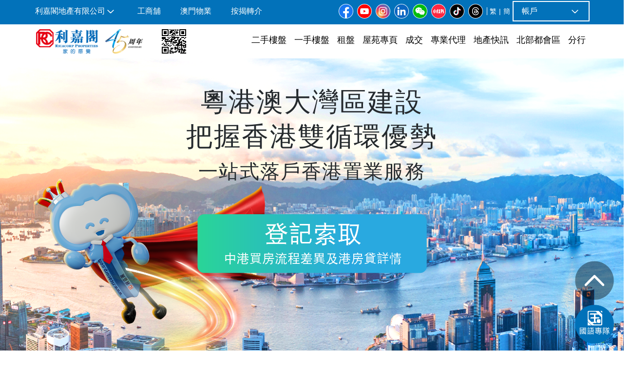

--- FILE ---
content_type: text/html;charset=utf-8
request_url: https://www.ricacorp.com/zh-hk/rencai/
body_size: 354864
content:
<!DOCTYPE html><html><head><meta charset="utf-8">
<meta name="viewport" content="width=device-width, initial-scale=1.0, maximum-scale=1.0,user-scalable=0">
<title>專才及港漂置業平台-利嘉閣地產有限公司</title>
<link rel="icon" type="image/x-icon" href="https://resourcecdn.ricacorp.com/public-site/favicon.ico">
<script>(function(w,d,s,l,i){w[l]=w[l]||[];w[l].push({'gtm.start':
new Date().getTime(),event:'gtm.js'});var f=d.getElementsByTagName(s)[0],
j=d.createElement(s),dl=l!='dataLayer'?'&l='+l:'';j.async=true;j.src=
'https://www.googletagmanager.com/gtm.js?id='+i+dl;f.parentNode.insertBefore(j,f);
})(window,document,'script','dataLayer','GTM-PTKNXNS')</script>
<script src="https://rcdownload.blob.core.windows.net/public-site/growingIoConfig.js"></script>
<script src="https://assets.giocdn.com/sdk/webjs/cdp/ga/gioAnalyticsGtagAdapter.js"></script>
<script>  if (gioConfig()) {
      !(function (e, n, t, c, i) {
        (e[i] =
          e[i] ||
          function () {
            (e[i].q = e[i].q || []).push(arguments);
          }),
          (t = n.createElement('script'));
        s = n.getElementsByTagName('script')[0];
        (t.async = 1), (t.src = c), s.parentNode.insertBefore(t, s);
      })(
        window,
        document,
        'script',
        'https://assets.giocdn.com/sdk/webjs/cdp/gdp.js',
        'gdp'
      );
      window.gioAnalyticsGtagAdapter.options = {
        dataSourceIds: { // trackingId 和 Gio DatasourceId 的对应关系，联系技术⽀
          'G-D3W5Z8YWVJ': '851bddbcddd63191',
        }
      };
      gdp('registerPlugins', [gioAnalyticsGtagAdapter])
      window._gr_ignore_local_rule = true;
      gdp('init', '96cbe76670e2bb58', 'a32867da8f254d50', {
        host: 'collect.centanet.com',
        scheme: 'https',
        version: 'v2.2.8',
      });
    }</script>
<script>window.dataLayer = window.dataLayer || [];
    function gtag() {
      dataLayer.push(arguments);
    }
    if (gioConfig()) {
      window.gioGtag = gioAnalyticsGtagAdapter.fn('gtag');
    }</script>
<meta name="description" content="香港政府積極爭取來自中外的人才，實施新人才吸納計劃，吸引人才到港發展。利嘉閣地產提供一站式置業平台服務，幫助了解人才計劃及提供精選房源，助港漂成功落戶香港。">
<link rel="canonical" href="https://www.ricacorp.com/zh-hk/rencai/">
<link rel="alternate" hreflang="x-default" href="https://www.ricacorp.com/zh-cn/rencai/">
<link rel="alternate" hreflang="zh-cn" href="https://www.ricacorp.com/zh-cn/rencai/">
<link rel="alternate" hreflang="zh-hk" href="https://www.ricacorp.com/zh-hk/rencai/">
<style>a[data-v-3a4194da]{text-decoration:none}.user-photo[data-v-3a4194da]{border-radius:25px;height:26px;margin-right:5px;width:26px}.vaccinated-tag[data-v-3a4194da]{height:25px}.vaccinated-block[data-v-3a4194da]{height:48px}.vaccinated-text[data-v-3a4194da]{line-height:24px}.compare-button[data-v-3a4194da],.compare-button img[data-v-3a4194da]{height:26px;width:26px}.top-infobar-end-container[data-v-3a4194da]{color:#fff;font-size:14px;padding:0 5px}.top-infobar-end-container a[data-v-3a4194da]{color:#fff;text-decoration:none}.top-infobar-end-container span[data-v-3a4194da]{margin:0 5px}.login-button[data-v-3a4194da]{font-size:12px;padding:2px}.primary-nav[data-v-3a4194da]{background-color:#0272ba;box-sizing:border-box;font-weight:500;height:50px;padding:0 16px;top:0;z-index:999}@media screen and (max-width:1279px){.primary-nav .primary-nav-container[data-v-3a4194da]{flex:1 1 100%;max-width:unset;min-width:unset}}.primary-nav .primary-nav-container[data-v-3a4194da]{flex:1 1 100%;height:46px}.primary-nav[data-v-3a4194da] .primary-nav-item{color:#fff;font-size:16px;position:relative}.primary-nav[data-v-3a4194da] .primary-nav-item a{margin:auto 4px}.primary-nav .primary-nav-item a[data-v-3a4194da]{color:#fff;font-size:16px;position:relative}.primary-nav .primary-nav-item a a[data-v-3a4194da]{margin:auto 4px}.primary-nav .company-item span[data-v-3a4194da]{text-align:left}.primary-nav .company-item span.en[data-v-3a4194da]{width:150px}.primary-nav .business-item[data-v-3a4194da]{height:42px;width:296px}.primary-nav .sns-items a[data-v-3a4194da]{align-items:center;background-color:#fff;border-radius:100%;display:flex;justify-content:center;margin:0 8px 0 0;width:30px}.primary-nav .sns-items a img[data-v-3a4194da]{cursor:pointer;width:28px}.primary-nav .sns-items .icon[data-v-3a4194da]{height:30px;width:30px}.primary-nav .account-items button[data-v-3a4194da]{border:2px solid #fff;padding:0 16px;width:158px}.primary-nav .divider[data-v-3a4194da]{background:#fff;min-height:16px;min-width:1px}.content-wrapper[data-v-3a4194da]{margin:0;padding:0}@media screen and (min-width:1200px){.content-wrapper[data-v-3a4194da]{margin-left:auto;margin-right:auto}}[data-v-3a4194da] button{border:none;box-shadow:none;-webkit-box-shadow:none;-moz-box-shadow:none;-o-box-shadow:none;-ms-box-shadow:none;-khtml-box-shadow:none}[data-v-3a4194da] button:active,[data-v-3a4194da] button:focus{box-shadow:none;-webkit-box-shadow:none;-moz-box-shadow:none;-o-box-shadow:none;-ms-box-shadow:none;-khtml-box-shadow:none}button[data-v-3a4194da]:hover{font-weight:700}.button-business[data-v-3a4194da]{background-color:#0272ba;border-radius:6px;font-size:16px;font-weight:unset;height:42px!important;padding:0 16px 0 0;position:relative;width:94px!important}.it-select-options-business[data-v-3a4194da]{height:160px!important;width:112px!important}.material-icons[data-v-3a4194da]{color:#fafafa}.it-select[data-v-3a4194da]{background-color:#0272ba;border:1px solid transparent;border-radius:0;color:#fff;font-size:16px;font-weight:unset;height:42px;padding:0 16px 0 0;position:relative;white-space:nowrap;width:176px}.it-select[data-v-3a4194da]:focus{border:1px solid #fff;border-radius:4px}.it-select-blur[data-v-3a4194da]{border:1px solid transparent!important}.it-select-input[data-v-3a4194da]{align-items:center;border:none;cursor:pointer;height:100%;line-height:100%;padding:1px;text-align:center;vertical-align:middle;width:100%}.it-select-options-panel[data-v-3a4194da]{background:#fff;border-radius:6px;box-shadow:0 2px 5px rgba(1,1,1,.423);color:#212529;font-size:1rem;font-weight:400;height:64px;left:0;line-height:1.5;overflow-x:hidden;overflow-y:hidden;padding:8px 0;position:absolute;top:100%;width:112px;z-index:10000}.it-select-options-panel a.it-select-option[data-v-3a4194da]{color:#212529;cursor:pointer;display:block;font-size:16px;font-weight:unset;height:48px;line-height:48px;margin:0 auto;max-width:100%;overflow:hidden;padding:0 16px;text-align:left;text-decoration:none;text-overflow:ellipsis;white-space:nowrap}.it-select-options-panel a.it-select-option[data-v-3a4194da]:hover{background:rgba(0,0,0,.04);color:#0a58ca!important;font-weight:700}.it-select-option.check[data-v-3a4194da]{background:#f5f7fe;color:#0a58ca}.show[data-v-3a4194da]{display:block}.hidden[data-v-3a4194da]{display:none}.it-select[data-v-3a4194da]{box-shadow:none!important}.wechatNumber[data-v-3a4194da]{display:block;height:150px;width:100%}.wechatQRCode[data-v-3a4194da]{display:none}.wechatRCNumber[data-v-3a4194da]{display:block;height:150px;width:100%}@media (min-width:768px){.wechatQRCode[data-v-3a4194da]{display:block}.wechatRCNumber[data-v-3a4194da]{display:none}}</style>
<style>.sticky-top[data-v-c9fa13ef]{top:0;z-index:999}.secondary-nav[data-v-c9fa13ef],.sticky-top[data-v-c9fa13ef]{background-color:#fff;width:100%}.secondary-nav[data-v-c9fa13ef]{min-height:55px;overflow:hidden;padding:0}@media screen and (max-width:1200px){.secondary-nav[data-v-c9fa13ef]{padding-left:16px;padding-right:16px}}.secondary-nav .corp-logo-container[data-v-c9fa13ef]{padding:0 4px}.secondary-nav .corp-logo-container img[data-v-c9fa13ef]{height:50px;margin-right:33px;max-width:222px}@media (max-width:880px){.secondary-nav .corp-logo-container img[data-v-c9fa13ef]{margin-right:10px}}.secondary-nav .corp-logo-container~.divider[data-v-c9fa13ef]{background-color:#ccc;height:70%}.secondary-nav .nav-menu[data-v-c9fa13ef]{height:60%}.secondary-nav .nav-menu div[data-v-c9fa13ef]{height:65%}.secondary-nav .nav-menu a[data-v-c9fa13ef]{border-bottom:5px solid #fff;box-sizing:border-box;color:#000;font-size:18px;margin:0;max-height:70px;padding:22px 16px;text-align:center;text-decoration:none}@media (max-width:1400px){.secondary-nav .nav-menu a[data-v-c9fa13ef]{padding:22px 8px}}@media (max-width:1020px){.secondary-nav .nav-menu a[data-v-c9fa13ef]{font-size:16px;padding:22px 5px}}@media (max-width:880px){.secondary-nav .nav-menu a[data-v-c9fa13ef]{font-size:13px}}.secondary-nav .nav-menu a[data-v-c9fa13ef]:hover{border-bottom:5px solid #0272ba;color:#0272ba;font-weight:700}.content-wrapper[data-v-c9fa13ef]{margin:0;padding:0}@media screen and (min-width:1200px){.content-wrapper[data-v-c9fa13ef]{margin-left:auto;margin-right:auto}}.qr-code-block[data-v-c9fa13ef]{font-size:14px;font-weight:700}.qr-code-block img[data-v-c9fa13ef]{height:50px;width:50px}.qr-code-block .description[data-v-c9fa13ef]{width:90px}</style>
<style>.material-icons.white[data-v-1126761b]{color:#fafafa}.fixed-moblie[data-v-1126761b]{padding:0 20px;top:0;z-index:999}.fixed-moblie[data-v-1126761b],.secondary-nav[data-v-1126761b]{background-color:#fff;height:64px;width:100%}.secondary-nav[data-v-1126761b]{overflow:hidden;padding:0}@media screen and (max-width:767px){.secondary-nav[data-v-1126761b]{max-width:100%}}@media screen and (max-width:1279px){.secondary-nav .zero-width[data-v-1126761b]{max-width:0;min-width:0}}.secondary-nav .corp-logo-container[data-v-1126761b]{padding:0 4px}.secondary-nav .corp-logo-container img[data-v-1126761b]{height:25px;max-width:111px}.secondary-nav .corp-logo-container~.divider[data-v-1126761b]{background-color:#ccc;height:70%}@media screen and (max-width:991px){.secondary-nav .corp-logo-container[data-v-1126761b]{width:100%}}.secondary-nav .menu-btn[data-v-1126761b]{display:none}@media screen and (max-width:767px){.secondary-nav .menu-btn[data-v-1126761b]{display:inline-block}}.active[data-v-1126761b]{display:none}.user-photo[data-v-1126761b]{border-radius:25px;height:26px;margin-right:5px;width:26px}.offcanvas-body[data-v-1126761b]{overflow-x:hidden}.mat-sidenav-container[data-v-1126761b]{height:100vh}@media (max-width:991px){.mat-sidenav-container[data-v-1126761b]{height:unset}}.mat-sidenav-container.fixed-height[data-v-1126761b]{height:100vh;overflow:hidden}.media-container[data-v-1126761b]{border-bottom:1px solid rgba(0,0,0,.12);border-top:1px solid rgba(0,0,0,.12)}.media-block[data-v-1126761b]{color:#000;font-size:16px;padding:6px;text-decoration:none!important}.media-block img[data-v-1126761b]{height:30px!important;width:30px}.vaccinated-tag[data-v-1126761b]{height:25px!important}.vaccinated-block[data-v-1126761b]{height:48px;padding:0 10px}.vaccinated-text[data-v-1126761b]{line-height:24px}.mat-sidenav .logo-container[data-v-1126761b]{padding:8px 16px}.mat-sidenav .logo-container img[data-v-1126761b]{height:100%;width:100%}.mat-sidenav img[data-v-1126761b]{height:48px}.mat-sidenav .language-container[data-v-1126761b]{color:#0072bb;font-size:14px;padding:5px}.mat-sidenav .language-container a[data-v-1126761b]{color:#0072bb;text-decoration:none}.mat-sidenav .language-container span[data-v-1126761b]{margin:0 5px}.mat-drawer[data-v-1126761b]{width:200px}.mat-expansion-panel[data-v-1126761b]{border-radius:0}.mat-expansion-panel-header[data-v-1126761b]{font-size:16px;font-weight:700}ul[data-v-1126761b]{list-style-type:none;margin:0;padding:0}ul li[data-v-1126761b]{font-size:16px;height:48px}ul li a[data-v-1126761b]{color:#0072bb;padding-bottom:16px;padding-left:80px;padding-top:16px;text-decoration:none;width:100%}ul li .mat-divider[data-v-1126761b]{border-top:1px solid rgba(0,0,0,.12);color:rgba(0,0,0,.87);display:block;margin:0;width:100%}ul.nav-list li a[data-v-1126761b]{color:#0072bb;font-size:16px;font-weight:700;padding-bottom:8px;padding-left:24px;padding-top:8px;text-decoration:none}app-livechat-widget[data-v-1126761b]{height:0}.wechatNumber[data-v-1126761b]{display:block;height:150px;width:100%}.wechatQRCode[data-v-1126761b]{display:none}.wechatRCNumber[data-v-1126761b]{display:block;height:150px;width:100%}@media (min-width:768px){.wechatQRCode[data-v-1126761b]{display:block}.wechatRCNumber[data-v-1126761b]{display:none}}.tandc[data-v-1126761b]{color:rgba(0,0,0,.87);font-size:12px;padding:2px}.tandc a[data-v-1126761b]{color:#0d6efd;text-decoration:underline}</style>
<style>.banner-container[data-v-9595a445]{background-color:#fff!important;background-image:url(https://resourcecdn.ricacorp.com/public-site/rencai/ricaboy.png),url(https://resourcecdn.ricacorp.com/public-site/rencai/banner_bg.png);background-position:left 25% bottom -8%,left 50% bottom;background-repeat:no-repeat;background-size:auto 65%,cover;color:#252a2e;height:650px;margin-bottom:0;max-height:650px;padding:0}@media (max-width:1599.98px){.banner-container[data-v-9595a445]{background-position:left 8% bottom -8%,left 50% bottom}}@media (max-width:767.98px){.banner-container[data-v-9595a445]{background-image:url(https://resourcecdn.ricacorp.com/public-site/rencai/mobile_bg.jpg);background-position:0 100%;background-size:cover;height:850px;max-height:850px}}.sticky-icon-box[data-v-9595a445]{cursor:pointer;margin-bottom:20px;width:80px}@media (max-width:767.98px){.sticky-icon-box[data-v-9595a445]{margin-bottom:8px}}.sticky-icon-box-md div[data-v-9595a445]{height:100%}.sticky-icon-box-md div img[data-v-9595a445]{cursor:pointer;height:40px;width:258px}.go-top-btn-img[data-v-9595a445]{height:80px;margin-bottom:20px;width:80px}@media (max-width:767.98px){.go-top-btn-img[data-v-9595a445]{height:40px;margin-bottom:10px;width:40px}}.row[data-v-9595a445]{display:flex;flex-wrap:wrap;margin-left:-15px;margin-right:-15px}.wrap-box[data-v-9595a445]{padding:0}.box[data-v-9595a445]{height:100%!important;margin:0 auto;max-width:540px}@media (max-width:767.98px){.box .newtitle1[data-v-9595a445],.box .newtitle2[data-v-9595a445]{font-size:35px}.box .newtitle3[data-v-9595a445]{font-size:25px;line-height:65px}.box .title4[data-v-9595a445]{height:81px;min-height:81px}}.newtitle1[data-v-9595a445]{letter-spacing:2px}.newtitle1[data-v-9595a445],.newtitle2[data-v-9595a445]{color:#252a2e;font-size:55px;font-weight:400;margin-bottom:0;text-align:center}.newtitle2[data-v-9595a445]{letter-spacing:2.4px;line-height:60px}.newtitle3[data-v-9595a445]{color:#252a2e;font-size:40px;font-weight:300;letter-spacing:2.4px;line-height:85px;margin-bottom:0;text-align:center}.title4[data-v-9595a445]{background-image:url(https://resourcecdn.ricacorp.com/public-site/rencai/register_zh.png);background-position:50%;background-repeat:no-repeat;background-size:contain;cursor:pointer;height:121px;margin-bottom:15px;margin-top:45px;min-height:121px;width:100%}.register-hk[data-v-9595a445]{background-image:url(https://resourcecdn.ricacorp.com/public-site/rencai/register_hk.png)}.text-hide[data-v-9595a445]{background-color:transparent;border:0;color:transparent;font:0/0 a;text-shadow:none}.intro[data-v-9595a445]{background-color:#fff!important;padding:0 0 30px}.intro p[data-v-9595a445]{font-size:14px;letter-spacing:0;line-height:1.61;width:100%}@media (min-width:768px){.intro p[data-v-9595a445]{font-size:16px}}.menu-box[data-v-9595a445]{display:flex;flex-wrap:wrap;justify-content:space-around}@media (min-width:768px){.menu-box[data-v-9595a445]{display:flex;flex-wrap:nowrap;justify-content:space-around}}.hide-menu[data-v-9595a445]{display:block}@media (min-width:768px){.hide-menu[data-v-9595a445]{display:none}}div.toggle-button.more[data-v-9595a445]{background-color:transparent;border:0;color:#434a54;cursor:pointer;display:flex;flex:inherit;flex-direction:column;font-size:14px;margin-bottom:0;margin-top:20px;white-space:nowrap;width:80px}@media (min-width:370px){div.toggle-button.more[data-v-9595a445]{flex:20%;font-size:14px;margin-top:50px;width:100px}}@media (min-width:460px){div.toggle-button.more[data-v-9595a445]{flex:20%;font-size:14px;margin-top:50px;width:130px}}@media (min-width:768px){div.toggle-button.more[data-v-9595a445]{flex:20%;font-size:12px;margin-top:50px;width:76px}}@media (min-width:991.98px){div.toggle-button.more[data-v-9595a445]{flex:20%;font-size:12px;margin-top:74px;width:80px}}@media (min-width:1199.98px){div.toggle-button.more[data-v-9595a445]{flex:20%;font-size:14px;margin-top:74px;width:100px}}div.toggle-button.more[data-v-9595a445]:before{align-self:center;background-position:50%;background-repeat:no-repeat;background-size:contain;content:"";height:64px;margin-bottom:0;width:66px}@media (min-width:991.98px){div.toggle-button.more[data-v-9595a445]:before{width:75px}}div.toggle-button.policy[data-v-9595a445]:before{background-image:url(https://resourcecdn.ricacorp.com/public-site/rencai/settle-icon.png);content:"";display:inline-block}div.toggle-button.rencai[data-v-9595a445]:before{background-image:url(https://resourcecdn.ricacorp.com/public-site/rencai/rencai-icon.png);content:"";display:inline-block}div.toggle-button.cnVideo[data-v-9595a445]:before{background-image:url(https://resourcecdn.ricacorp.com/public-site/rencai/video-icon.png);content:"";display:inline-block}div.toggle-button.buy-icon[data-v-9595a445]:before{background-image:url(https://resourcecdn.ricacorp.com/public-site/rencai/buy-icon.png);content:"";display:inline-block}div.toggle-button.decrepitate[data-v-9595a445]:before{background-image:url(https://resourcecdn.ricacorp.com/public-site/rencai/decrepitate-icon.png);content:"";display:inline-block}div.toggle-button.rent2x[data-v-9595a445]:before{background-image:url(https://resourcecdn.ricacorp.com/public-site/rencai/rent-icon.png);content:"";display:inline-block}div.toggle-button.consult[data-v-9595a445]:before{background-image:url(https://resourcecdn.ricacorp.com/public-site/rencai/consult-icon.png);content:"";display:inline-block}div.toggle-button.tax[data-v-9595a445]:before{background-image:url(https://resourcecdn.ricacorp.com/public-site/rencai/tax-icon.png);content:"";display:inline-block}.button-text[data-v-9595a445]{word-wrap:break-word;color:#434a54;display:block;font-size:12px;font-weight:400;line-height:44px;margin:0 auto;text-align:center}@media (min-width:1199.98px){.button-text[data-v-9595a445]{font-size:14px}}.button-text[data-v-9595a445]:hover{color:#0272ba}.modal[data-v-9595a445]{background-color:rgba(81,84,92,.6)}.modal-dialog[data-v-9595a445]{margin-left:auto;margin-right:auto;max-width:65vw;width:65vw}.modal-content[data-v-9595a445]{height:100%}.modal-header[data-v-9595a445]{background-color:#0072bb;height:60px}.modal-header .btn-close[data-v-9595a445]{color:#fff}.modal-body[data-v-9595a445]{padding:40px 100px 0}.modal-body-padding[data-v-9595a445]{padding:20px 40px}.modal-body-mandarin-padding[data-v-9595a445]{padding:20px}.modal-footer[data-v-9595a445]{border-top:0;display:flex;justify-content:center;padding-bottom:20px}.modal-footer-btn[data-v-9595a445]{color:#fff;width:200px}.download[data-v-9595a445]{margin-right:20px}.download[data-v-9595a445],.download[data-v-9595a445]:hover{background-color:#0072bb;border-color:#0072bb}.download[data-v-9595a445]:hover{color:#fff}.btn-close[data-v-9595a445]{background:none;position:relative}.btn-close .btn-close-svg[data-v-9595a445]{position:absolute;right:-4px;top:-2px;transform:rotate(45deg);width:40px}.cancel[data-v-9595a445]{margin-right:20px}.cancel[data-v-9595a445],.cancel[data-v-9595a445]:hover{background-color:#cacaca;color:#fff}.warning[data-v-9595a445]{color:#d03050;font-size:14px}.endClass[data-v-9595a445]{padding-top:50px}.endClass .checkCircle[data-v-9595a445]{color:#306fb5;display:block;text-align:center}.endClass .hint1[data-v-9595a445]{font-size:26px;font-weight:400;padding-top:20px;text-align:center}.endClass .hint2[data-v-9595a445]{color:#434a54;font-size:16px;padding-top:22px;text-align:center}@media (max-width:991.98px){.modal-dialog[data-v-9595a445]{margin-left:auto;margin-right:auto;max-width:100vw;width:100vw}.modal-body[data-v-9595a445]{padding:40px 60px 0}.modal-body-padding[data-v-9595a445]{padding:10px}}@media (max-width:575.98px){.modal-body[data-v-9595a445]{padding:20px 20px 0}}.wechatNumber[data-v-9595a445]{color:#000;display:block;font-size:18px;text-align:center;width:100%}.weChatQr-img[data-v-9595a445]{border:4px solid #0272ba;cursor:pointer;height:230px;margin-left:auto;margin-right:auto;margin-top:20px;padding:4px;width:230px}.weChatQr-img img[data-v-9595a445]{width:100%}.wechat-input[data-v-9595a445]{border:1px solid #dcdcdc;border-radius:4px;height:34px;margin-top:20px}.wechat-text[data-v-9595a445]{color:#09b83e;font-size:16px;margin-left:6px;overflow:hidden;text-align:left;text-overflow:ellipsis;white-space:nowrap;width:230px}.mobile-text[data-v-9595a445]{color:#0272ba}.wechat-copy[data-v-9595a445]{background-color:#0272ba;border-radius:0 3px 3px 0;color:#fff;cursor:pointer;font-size:14px;line-height:24px;padding:4px 8px}.n-table th[data-v-9595a445]{white-space:normal}.mandarinClass[data-v-9595a445]{height:100%;padding:20px 20px 0;position:sticky;width:100%}[data-v-9595a445] .n-base-selection{--n-caret-color:#0072bb!important;--n-border-active:1px solid #0072bb!important;--n-border-focus:1px solid #0072bb!important;--n-border-hover:1px solid #0072bb!important;--n-loading-color:#0072bb!important;--n-box-shadow-focus:0 0 0 2px rgba(160,102,174,.1)!important;--n-box-shadow-active:0 0 0 2px rgba(160,102,174,.1)!important}[data-v-9595a445] .registrationForm .n-select{margin-right:4px;width:120px}</style>
<style>.youtube[data-v-e7b31352]{background-color:#fff;color:#434a54;padding:30px 0}.talent-entry[data-v-e7b31352]{background-color:#fafafa!important}.newsPin[data-v-e7b31352]{font-size:20px;font-weight:400;text-align:center}.date[data-v-e7b31352],.title[data-v-e7b31352]{font-size:14px}.date[data-v-e7b31352]{color:#787f89;margin-bottom:11px}.image-container[data-v-e7b31352]{margin-bottom:15px;padding-top:63.25%;position:relative}.image-container>img[data-v-e7b31352]{height:100%;-o-object-fit:cover;object-fit:cover;position:absolute;top:0;width:100%}.img-fluid[data-v-e7b31352]{height:auto;max-width:100%}.more-button[data-v-e7b31352]{background-color:transparent;border:1px solid #434a54;border-radius:0;color:#434a54;display:inline-flex;justify-content:center;line-height:34px;margin-top:30px;padding:6px 50px}.more-button[data-v-e7b31352]:hover{border:1px solid #0272ba;color:#0272ba}@media (min-width:768px){.youtube[data-v-e7b31352]{padding:70px 0}.newsPin[data-v-e7b31352]{font-size:30px;font-weight:400;text-align:center}.title[data-v-e7b31352]{font-size:18px}}.HKTalentEntry[data-v-e7b31352]{align-items:center;display:flex;justify-content:space-evenly}</style>
<style>.stocks[data-v-28e2ba01]{background-color:#fafafa!important;color:#434a54;padding:30px 0}@media (min-width:768px){.stocks[data-v-28e2ba01]{padding:70px 0}}.bottom-margin[data-v-28e2ba01]{margin-bottom:60px}@media (min-width:768px){.bottom-margin[data-v-28e2ba01]{margin-bottom:0}}h2[data-v-28e2ba01]{font-size:20px;font-weight:400}.main-tabs .main-tabs-nav[data-v-28e2ba01]{border-bottom:1px solid #dee2e6;color:#434a54;flex-wrap:wrap;margin-bottom:20px}@media (min-width:768px){.main-tabs .main-tabs-nav[data-v-28e2ba01]{border-bottom:1px solid #e0e0e1;justify-content:center;margin-bottom:30px}h2[data-v-28e2ba01]{font-size:30px;font-weight:400}}.main-tabs-nav-item a[data-v-28e2ba01]{border:0;border-bottom:3px solid transparent;border-radius:0!important;bottom:-2px;color:#434a54;cursor:pointer;font-size:22px;font-weight:500;overflow:hidden;position:relative;text-align:center;text-overflow:ellipsis;white-space:nowrap}@media (max-width:1199.98px){.main-tabs-nav-item a[data-v-28e2ba01]{font-size:18px}}@media (max-width:991.98px){.main-tabs-nav-item a[data-v-28e2ba01]{font-size:14px}}@media (max-width:767.98px){.main-tabs-nav-item a[data-v-28e2ba01]{font-size:11px}}.main-tabs-nav-item a.active[data-v-28e2ba01]{background-color:transparent;border:0;border-bottom:3px solid #0272ba;color:#434a54}.nav-link[data-v-28e2ba01]:hover{color:#0272ba}@media (max-width:767.98px){.tab-content-nav[data-v-28e2ba01]{overflow-x:overlay}}.tab-pane-item[data-v-28e2ba01]{cursor:pointer;text-align:center;white-space:nowrap}.tab-pane-item .nav-link[data-v-28e2ba01]:hover{color:#0272ba}.sub-tabs .nav-item a[data-v-28e2ba01]{border-radius:14px;color:#434a54;font-size:16px;line-height:12px;overflow:hidden;position:relative;text-align:center;text-overflow:ellipsis;white-space:nowrap;width:210px}@media (max-width:991.98px){.sub-tabs .nav-item a[data-v-28e2ba01]{font-size:14px;line-height:10px;width:200px}}@media (max-width:767.98px){.sub-tabs .nav-item a[data-v-28e2ba01]{font-size:12px;line-height:8px;margin-bottom:8px;width:100%}}.sub-tabs .nav-item a.active[data-v-28e2ba01]{background-color:#0272ba;border-radius:16px;color:#fff}.hongkong-stock-wrapper .hongkong-stock-wrapper-a[data-v-28e2ba01]{box-shadow:inset 0 0 0 1px #e5e5e5;color:#434a54;cursor:pointer;display:flex;flex-direction:column;height:100%;margin:0 auto;max-width:100%;padding:0;text-decoration:none;width:100%}@media (max-width:767.98px){.hongkong-stock-wrapper[data-v-28e2ba01]:nth-child(n+3){display:none}}.hongkong-stock-content[data-v-28e2ba01]:first-child{flex:0 0 113px;padding:0;position:relative}.hongkong-stock-content[data-v-28e2ba01]:last-child{display:flex;flex-basis:113px;flex-direction:column;overflow:hidden;padding:12px 10px}.hongkong-stock-content-img[data-v-28e2ba01]{min-height:113px;overflow:hidden;position:relative;width:inherit}.hongkong-stock-content-img img[data-v-28e2ba01]{border:0;font-family:"object-fit: cover";height:100%;left:0;-o-object-fit:cover;object-fit:cover;position:absolute;top:0;width:100%}.more-button[data-v-28e2ba01]{background-color:transparent;border:1px solid #434a54;border-radius:0;color:#434a54;display:inline-flex;justify-content:center;line-height:34px;margin-top:30px;padding:6px 50px}.more-button[data-v-28e2ba01]:hover{border:1px solid #0272ba;color:#0272ba}@media (min-width:992px){.hongkong-stock-content[data-v-28e2ba01]{padding:14px 12px}.hongkong-stock-content[data-v-28e2ba01]:first-child{flex-basis:200px!important}.hongkong-stock-content[data-v-28e2ba01]:last-child{flex-basis:150px!important;justify-content:space-between;padding:12px 10px}.hongkong-stock-content-img[data-v-28e2ba01]{min-height:200px!important}}.area-label[data-v-28e2ba01]{color:#000;font-size:14px;line-height:20px}.image-block[data-v-28e2ba01]{height:70px;max-height:70px;max-width:110px;overflow:hidden;position:relative;width:110px}.image-block img[data-v-28e2ba01]{height:100%;-o-object-fit:cover;object-fit:cover;width:100%}.info-block[data-v-28e2ba01]{display:flex;flex:1 1 auto;flex-direction:column}</style>
<style>.firsthand[data-v-e4ef95d8]{background-color:#fff!important;color:#434a54;font-family:Arial,Noto Sans TC,Microsoft JhengHei,Helvetica,sans-serif;padding:30px 0}@media (min-width:768px){.firsthand[data-v-e4ef95d8]{padding:70px 0}}h2[data-v-e4ef95d8]{font-size:20px;font-weight:400}.main-tabs .main-tabs-nav[data-v-e4ef95d8]{border-bottom:1px solid #dee2e6;color:#434a54;flex-wrap:wrap;margin-bottom:20px}@media (min-width:768px){.main-tabs .main-tabs-nav[data-v-e4ef95d8]{border-bottom:1px solid #e0e0e1;justify-content:center;margin-bottom:30px}h2[data-v-e4ef95d8]{font-size:30px;font-weight:400}}.main-tabs-nav-item a[data-v-e4ef95d8]{border:0;border-bottom:3px solid transparent;border-radius:0!important;bottom:-2px;color:#434a54;cursor:pointer;font-size:22px;overflow:hidden;position:relative;text-align:center;text-overflow:ellipsis;white-space:nowrap}@media (max-width:1199.98px){.main-tabs-nav-item a[data-v-e4ef95d8]{font-size:18px}}@media (max-width:991.98px){.main-tabs-nav-item a[data-v-e4ef95d8]{font-size:14px}}@media (max-width:767.98px){.main-tabs-nav-item a[data-v-e4ef95d8]{font-size:11px}}.main-tabs-nav-item a.active[data-v-e4ef95d8]{background-color:transparent;border:0;border-bottom:3px solid #0272ba;color:#434a54}.nav-link[data-v-e4ef95d8]:hover{color:#0272ba}@media (max-width:767.98px){.tab-content-nav[data-v-e4ef95d8]{overflow-x:overlay}}.tab-pane-item[data-v-e4ef95d8]{cursor:pointer;text-align:center;white-space:nowrap}.tab-pane-item .nav-link[data-v-e4ef95d8]:hover{color:#0272ba}.sub-tabs .nav-item a[data-v-e4ef95d8]{border-radius:14px;color:#434a54;font-size:16px;line-height:12px;overflow:hidden;position:relative;text-align:center;text-overflow:ellipsis;white-space:nowrap;width:210px}@media (max-width:991.98px){.sub-tabs .nav-item a[data-v-e4ef95d8]{font-size:14px;line-height:10px;width:200px}}@media (max-width:767.98px){.sub-tabs .nav-item a[data-v-e4ef95d8]{font-size:12px;line-height:8px;margin-bottom:8px;width:100%}}.sub-tabs .nav-item a.active[data-v-e4ef95d8]{background-color:#0272ba;border-radius:16px;color:#fff}.more-button[data-v-e4ef95d8]{background-color:transparent;border:1px solid #434a54;border-radius:0;color:#434a54;display:inline-flex;justify-content:center;line-height:34px;margin-top:30px;padding:6px 50px}.more-button[data-v-e4ef95d8]:hover{border:1px solid #0272ba;color:#0272ba}.hongkong-card-wrapper[data-v-e4ef95d8]{margin-left:5px;margin-right:5px}@media (max-width:1399.98px){.hongkong-card-wrapper[data-v-e4ef95d8]{margin-left:0;margin-right:0}.mat-card[data-v-e4ef95d8]{width:200px!important}}.hongkong-card-wrapper a[data-v-e4ef95d8]{border-radius:4px;box-shadow:0 2px 1px -1px rgba(0,0,0,.2),0 1px 1px 0 rgba(0,0,0,.14),0 1px 3px 0 rgba(0,0,0,.12);color:#434a54;cursor:pointer;display:flex;flex-direction:column;height:100%;margin:0 auto;max-width:100%;padding:0;text-decoration:none;width:100%}a .mat-card[data-v-e4ef95d8]{border:1px solid transparent;cursor:pointer;height:280px;padding:0;width:210px}a .mat-card .devLogo[data-v-e4ef95d8]{height:150px;overflow:hidden;position:relative;width:inherit}a .mat-card .devLogo .mat-card-image[data-v-e4ef95d8]{border:0;font-family:"object-fit: cover";height:100%;left:0;-o-object-fit:cover;object-fit:cover;position:absolute;top:0;width:100%}a .mat-card .mat-card-title[data-v-e4ef95d8]{font-family:Arial,Noto Sans TC,Microsoft JhengHei,Helvetica,sans-serif;font-size:14px;height:20px;margin:7px 5px}a .mat-card .mat-card-content[data-v-e4ef95d8]{color:#777;font-size:12px;height:95px;line-height:15px;overflow:hidden;padding:0 5px;position:relative;text-overflow:ellipsis}.hongkong-xl-card-wrapper[data-v-e4ef95d8]{width:100%}.hongkong-xl-card-wrapper a[data-v-e4ef95d8]{color:#434a54;max-width:100%;width:100%}.property-container[data-v-e4ef95d8]{border-bottom:1px solid #d2d2d2;max-width:100%;width:100%}.property-container .property-container-img[data-v-e4ef95d8]{height:100%;min-width:120px;position:relative;width:120px}.property-container .property-container-img img[data-v-e4ef95d8]{height:100%;width:100%}</style>
<style>.footer[data-v-375af6b5]{background-color:#fafafa}:host .loading-block[data-v-375af6b5]{height:100%;width:100%}:host .loading-block .ant-skeleton-input[data-v-375af6b5]{height:100%}.footer-container[data-v-375af6b5]{background-color:#e4f1f7;padding:20px}@media (max-width:991px){.footer-container[data-v-375af6b5]{max-width:991px}}.desktop-app-container[data-v-375af6b5]{width:250px}.desktop-app-container .title[data-v-375af6b5]{font-size:18px}.ricaclub-icon[data-v-375af6b5]{width:80px}.ricaclub-title[data-v-375af6b5]{color:#0072bb;font-size:medium;font-weight:700}.ricaclub-content[data-v-375af6b5]{color:#7d7d7d;font-size:14px}.button[data-v-375af6b5]{background-color:#fff;border:1px solid #dfeaf0;border-radius:4px;color:#005393;cursor:pointer;display:inline-block;font-size:11px;height:28px;text-align:center;text-decoration:none;width:90px}.footer-infobar[data-v-375af6b5]{background-color:#e4f1f7;color:#0072bb;font-size:12px;padding:10px}.footer-infobar a[data-v-375af6b5]{color:#0072bb;text-decoration:none}@media (max-width:991px){.footer-infobar[data-v-375af6b5]{max-width:991px}}.awards-container[data-v-375af6b5]{padding:0}.icon-block[data-v-375af6b5]{margin-top:5px}.qr-code[data-v-375af6b5]{height:65px;width:65px}.rightLine[data-v-375af6b5]{border-right:1px solid rgba(0,0,0,.12);border-top:0}.bottomLine[data-v-375af6b5]{border-top:1px solid rgba(0,0,0,.12);box-sizing:border-box;margin:0}</style>
<style>@charset "UTF-8";
/*!
 * Bootstrap  v5.2.1 (https://getbootstrap.com/)
 * Copyright 2011-2022 The Bootstrap Authors
 * Copyright 2011-2022 Twitter, Inc.
 * Licensed under MIT (https://github.com/twbs/bootstrap/blob/main/LICENSE)
 */:root{--bs-blue:#0d6efd;--bs-indigo:#6610f2;--bs-purple:#6f42c1;--bs-pink:#d63384;--bs-red:#dc3545;--bs-orange:#fd7e14;--bs-yellow:#ffc107;--bs-green:#198754;--bs-teal:#20c997;--bs-cyan:#0dcaf0;--bs-black:#000;--bs-white:#fff;--bs-gray:#6c757d;--bs-gray-dark:#343a40;--bs-gray-100:#f8f9fa;--bs-gray-200:#e9ecef;--bs-gray-300:#dee2e6;--bs-gray-400:#ced4da;--bs-gray-500:#adb5bd;--bs-gray-600:#6c757d;--bs-gray-700:#495057;--bs-gray-800:#343a40;--bs-gray-900:#212529;--bs-primary:#0d6efd;--bs-secondary:#6c757d;--bs-success:#198754;--bs-info:#0dcaf0;--bs-warning:#ffc107;--bs-danger:#dc3545;--bs-light:#f8f9fa;--bs-dark:#212529;--bs-primary-rgb:13,110,253;--bs-secondary-rgb:108,117,125;--bs-success-rgb:25,135,84;--bs-info-rgb:13,202,240;--bs-warning-rgb:255,193,7;--bs-danger-rgb:220,53,69;--bs-light-rgb:248,249,250;--bs-dark-rgb:33,37,41;--bs-white-rgb:255,255,255;--bs-black-rgb:0,0,0;--bs-body-color-rgb:33,37,41;--bs-body-bg-rgb:255,255,255;--bs-font-sans-serif:system-ui,-apple-system,"Segoe UI",Roboto,"Helvetica Neue","Noto Sans","Liberation Sans",Arial,sans-serif,"Apple Color Emoji","Segoe UI Emoji","Segoe UI Symbol","Noto Color Emoji";--bs-font-monospace:SFMono-Regular,Menlo,Monaco,Consolas,"Liberation Mono","Courier New",monospace;--bs-gradient:linear-gradient(180deg,hsla(0,0%,100%,.15),hsla(0,0%,100%,0));--bs-body-font-family:var(--bs-font-sans-serif);--bs-body-font-size:1rem;--bs-body-font-weight:400;--bs-body-line-height:1.5;--bs-body-color:#212529;--bs-body-bg:#fff;--bs-border-width:1px;--bs-border-style:solid;--bs-border-color:#dee2e6;--bs-border-color-translucent:rgba(0,0,0,.175);--bs-border-radius:0.375rem;--bs-border-radius-sm:0.25rem;--bs-border-radius-lg:0.5rem;--bs-border-radius-xl:1rem;--bs-border-radius-2xl:2rem;--bs-border-radius-pill:50rem;--bs-link-color:#0d6efd;--bs-link-hover-color:#0a58ca;--bs-code-color:#d63384;--bs-highlight-bg:#fff3cd}*,:after,:before{box-sizing:border-box}@media (prefers-reduced-motion:no-preference){:root{scroll-behavior:smooth}}body{background-color:var(--bs-body-bg);color:var(--bs-body-color);font-family:var(--bs-body-font-family);font-size:var(--bs-body-font-size);font-weight:var(--bs-body-font-weight);line-height:var(--bs-body-line-height);text-align:var(--bs-body-text-align);-webkit-text-size-adjust:100%;-webkit-tap-highlight-color:transparent}hr{border:0;border-top:1px solid;color:inherit;margin:1rem 0;opacity:.25}.h1,.h2,.h3,.h4,.h5,.h6,h1,h2,h3,h4,h5,h6{font-weight:500;line-height:1.2;margin-bottom:.5rem;margin-top:0}.h1,h1{font-size:calc(1.375rem + 1.5vw)}@media (min-width:1200px){.h1,h1{font-size:2.5rem}}.h2,h2{font-size:calc(1.325rem + .9vw)}@media (min-width:1200px){.h2,h2{font-size:2rem}}.h3,h3{font-size:calc(1.3rem + .6vw)}@media (min-width:1200px){.h3,h3{font-size:1.75rem}}.h4,h4{font-size:calc(1.275rem + .3vw)}@media (min-width:1200px){.h4,h4{font-size:1.5rem}}.h5,h5{font-size:1.25rem}.h6,h6{font-size:1rem}p{margin-bottom:1rem;margin-top:0}abbr[title]{cursor:help;-webkit-text-decoration:underline dotted;text-decoration:underline dotted;-webkit-text-decoration-skip-ink:none;text-decoration-skip-ink:none}address{font-style:normal;line-height:inherit;margin-bottom:1rem}ol,ul{padding-left:2rem}dl,ol,ul{margin-bottom:1rem;margin-top:0}ol ol,ol ul,ul ol,ul ul{margin-bottom:0}dt{font-weight:700}dd{margin-bottom:.5rem;margin-left:0}blockquote{margin:0 0 1rem}b,strong{font-weight:bolder}.small,small{font-size:.875em}.mark,mark{background-color:var(--bs-highlight-bg);padding:.1875em}sub,sup{font-size:.75em;line-height:0;position:relative;vertical-align:baseline}sub{bottom:-.25em}sup{top:-.5em}a{color:var(--bs-link-color);text-decoration:underline}a:hover{color:var(--bs-link-hover-color)}a:not([href]):not([class]),a:not([href]):not([class]):hover{color:inherit;text-decoration:none}code,kbd,pre,samp{font-family:var(--bs-font-monospace);font-size:1em}pre{display:block;font-size:.875em;margin-bottom:1rem;margin-top:0;overflow:auto}pre code{color:inherit;font-size:inherit;word-break:normal}code{color:var(--bs-code-color);font-size:.875em;word-wrap:break-word}a>code{color:inherit}kbd{background-color:var(--bs-body-color);border-radius:.25rem;color:var(--bs-body-bg);font-size:.875em;padding:.1875rem .375rem}kbd kbd{font-size:1em;padding:0}figure{margin:0 0 1rem}img,svg{vertical-align:middle}table{border-collapse:collapse;caption-side:bottom}caption{color:#6c757d;padding-bottom:.5rem;padding-top:.5rem;text-align:left}th{text-align:inherit;text-align:-webkit-match-parent}tbody,td,tfoot,th,thead,tr{border:0 solid;border-color:inherit}label{display:inline-block}button{border-radius:0}button:focus:not(:focus-visible){outline:0}button,input,optgroup,select,textarea{font-family:inherit;font-size:inherit;line-height:inherit;margin:0}button,select{text-transform:none}[role=button]{cursor:pointer}select{word-wrap:normal}select:disabled{opacity:1}[list]:not([type=date]):not([type=datetime-local]):not([type=month]):not([type=week]):not([type=time])::-webkit-calendar-picker-indicator{display:none!important}[type=button],[type=reset],[type=submit],button{-webkit-appearance:button}[type=button]:not(:disabled),[type=reset]:not(:disabled),[type=submit]:not(:disabled),button:not(:disabled){cursor:pointer}::-moz-focus-inner{border-style:none;padding:0}textarea{resize:vertical}fieldset{border:0;margin:0;min-width:0;padding:0}legend{float:left;font-size:calc(1.275rem + .3vw);line-height:inherit;margin-bottom:.5rem;padding:0;width:100%}@media (min-width:1200px){legend{font-size:1.5rem}}legend+*{clear:left}::-webkit-datetime-edit-day-field,::-webkit-datetime-edit-fields-wrapper,::-webkit-datetime-edit-hour-field,::-webkit-datetime-edit-minute,::-webkit-datetime-edit-month-field,::-webkit-datetime-edit-text,::-webkit-datetime-edit-year-field{padding:0}::-webkit-inner-spin-button{height:auto}[type=search]{-webkit-appearance:textfield;outline-offset:-2px}::-webkit-search-decoration{-webkit-appearance:none}::-webkit-color-swatch-wrapper{padding:0}::file-selector-button{-webkit-appearance:button;font:inherit}output{display:inline-block}iframe{border:0}summary{cursor:pointer;display:list-item}progress{vertical-align:baseline}[hidden]{display:none!important}.lead{font-size:1.25rem;font-weight:300}.display-1{font-size:calc(1.625rem + 4.5vw);font-weight:300;line-height:1.2}@media (min-width:1200px){.display-1{font-size:5rem}}.display-2{font-size:calc(1.575rem + 3.9vw);font-weight:300;line-height:1.2}@media (min-width:1200px){.display-2{font-size:4.5rem}}.display-3{font-size:calc(1.525rem + 3.3vw);font-weight:300;line-height:1.2}@media (min-width:1200px){.display-3{font-size:4rem}}.display-4{font-size:calc(1.475rem + 2.7vw);font-weight:300;line-height:1.2}@media (min-width:1200px){.display-4{font-size:3.5rem}}.display-5{font-size:calc(1.425rem + 2.1vw);font-weight:300;line-height:1.2}@media (min-width:1200px){.display-5{font-size:3rem}}.display-6{font-size:calc(1.375rem + 1.5vw);font-weight:300;line-height:1.2}@media (min-width:1200px){.display-6{font-size:2.5rem}}.list-inline,.list-unstyled{list-style:none;padding-left:0}.list-inline-item{display:inline-block}.list-inline-item:not(:last-child){margin-right:.5rem}.initialism{font-size:.875em;text-transform:uppercase}.blockquote{font-size:1.25rem;margin-bottom:1rem}.blockquote>:last-child{margin-bottom:0}.blockquote-footer{color:#6c757d;font-size:.875em;margin-bottom:1rem;margin-top:-1rem}.blockquote-footer:before{content:"— "}.img-fluid,.img-thumbnail{height:auto;max-width:100%}.img-thumbnail{background-color:#fff;border:1px solid var(--bs-border-color);border-radius:.375rem;padding:.25rem}.figure{display:inline-block}.figure-img{line-height:1;margin-bottom:.5rem}.figure-caption{color:#6c757d;font-size:.875em}.container,.container-fluid,.container-lg,.container-md,.container-sm,.container-xl,.container-xxl{--bs-gutter-x:1.5rem;--bs-gutter-y:0;margin-left:auto;margin-right:auto;padding-left:calc(var(--bs-gutter-x)*.5);padding-right:calc(var(--bs-gutter-x)*.5);width:100%}@media (min-width:576px){.container,.container-sm{max-width:540px}}@media (min-width:768px){.container,.container-md,.container-sm{max-width:720px}}@media (min-width:992px){.container,.container-lg,.container-md,.container-sm{max-width:960px}}@media (min-width:1200px){.container,.container-lg,.container-md,.container-sm,.container-xl{max-width:1140px}}@media (min-width:1400px){.container,.container-lg,.container-md,.container-sm,.container-xl,.container-xxl{max-width:1320px}}.row{--bs-gutter-x:1.5rem;--bs-gutter-y:0;display:flex;flex-wrap:wrap;margin-left:calc(var(--bs-gutter-x)*-.5);margin-right:calc(var(--bs-gutter-x)*-.5);margin-top:calc(var(--bs-gutter-y)*-1)}.row>*{flex-shrink:0;margin-top:var(--bs-gutter-y);max-width:100%;padding-left:calc(var(--bs-gutter-x)*.5);padding-right:calc(var(--bs-gutter-x)*.5);width:100%}.col{flex:1 0 0%}.row-cols-auto>*{flex:0 0 auto;width:auto}.row-cols-1>*{flex:0 0 auto;width:100%}.row-cols-2>*{flex:0 0 auto;width:50%}.row-cols-3>*{flex:0 0 auto;width:33.3333333333%}.row-cols-4>*{flex:0 0 auto;width:25%}.row-cols-5>*{flex:0 0 auto;width:20%}.row-cols-6>*{flex:0 0 auto;width:16.6666666667%}.col-auto{flex:0 0 auto;width:auto}.col-1{flex:0 0 auto;width:8.33333333%}.col-2{flex:0 0 auto;width:16.66666667%}.col-3{flex:0 0 auto;width:25%}.col-4{flex:0 0 auto;width:33.33333333%}.col-5{flex:0 0 auto;width:41.66666667%}.col-6{flex:0 0 auto;width:50%}.col-7{flex:0 0 auto;width:58.33333333%}.col-8{flex:0 0 auto;width:66.66666667%}.col-9{flex:0 0 auto;width:75%}.col-10{flex:0 0 auto;width:83.33333333%}.col-11{flex:0 0 auto;width:91.66666667%}.col-12{flex:0 0 auto;width:100%}.offset-1{margin-left:8.33333333%}.offset-2{margin-left:16.66666667%}.offset-3{margin-left:25%}.offset-4{margin-left:33.33333333%}.offset-5{margin-left:41.66666667%}.offset-6{margin-left:50%}.offset-7{margin-left:58.33333333%}.offset-8{margin-left:66.66666667%}.offset-9{margin-left:75%}.offset-10{margin-left:83.33333333%}.offset-11{margin-left:91.66666667%}.g-0,.gx-0{--bs-gutter-x:0}.g-0,.gy-0{--bs-gutter-y:0}.g-1,.gx-1{--bs-gutter-x:0.25rem}.g-1,.gy-1{--bs-gutter-y:0.25rem}.g-2,.gx-2{--bs-gutter-x:0.5rem}.g-2,.gy-2{--bs-gutter-y:0.5rem}.g-3,.gx-3{--bs-gutter-x:1rem}.g-3,.gy-3{--bs-gutter-y:1rem}.g-4,.gx-4{--bs-gutter-x:1.5rem}.g-4,.gy-4{--bs-gutter-y:1.5rem}.g-5,.gx-5{--bs-gutter-x:3rem}.g-5,.gy-5{--bs-gutter-y:3rem}@media (min-width:576px){.col-sm{flex:1 0 0%}.row-cols-sm-auto>*{flex:0 0 auto;width:auto}.row-cols-sm-1>*{flex:0 0 auto;width:100%}.row-cols-sm-2>*{flex:0 0 auto;width:50%}.row-cols-sm-3>*{flex:0 0 auto;width:33.3333333333%}.row-cols-sm-4>*{flex:0 0 auto;width:25%}.row-cols-sm-5>*{flex:0 0 auto;width:20%}.row-cols-sm-6>*{flex:0 0 auto;width:16.6666666667%}.col-sm-auto{flex:0 0 auto;width:auto}.col-sm-1{flex:0 0 auto;width:8.33333333%}.col-sm-2{flex:0 0 auto;width:16.66666667%}.col-sm-3{flex:0 0 auto;width:25%}.col-sm-4{flex:0 0 auto;width:33.33333333%}.col-sm-5{flex:0 0 auto;width:41.66666667%}.col-sm-6{flex:0 0 auto;width:50%}.col-sm-7{flex:0 0 auto;width:58.33333333%}.col-sm-8{flex:0 0 auto;width:66.66666667%}.col-sm-9{flex:0 0 auto;width:75%}.col-sm-10{flex:0 0 auto;width:83.33333333%}.col-sm-11{flex:0 0 auto;width:91.66666667%}.col-sm-12{flex:0 0 auto;width:100%}.offset-sm-0{margin-left:0}.offset-sm-1{margin-left:8.33333333%}.offset-sm-2{margin-left:16.66666667%}.offset-sm-3{margin-left:25%}.offset-sm-4{margin-left:33.33333333%}.offset-sm-5{margin-left:41.66666667%}.offset-sm-6{margin-left:50%}.offset-sm-7{margin-left:58.33333333%}.offset-sm-8{margin-left:66.66666667%}.offset-sm-9{margin-left:75%}.offset-sm-10{margin-left:83.33333333%}.offset-sm-11{margin-left:91.66666667%}.g-sm-0,.gx-sm-0{--bs-gutter-x:0}.g-sm-0,.gy-sm-0{--bs-gutter-y:0}.g-sm-1,.gx-sm-1{--bs-gutter-x:0.25rem}.g-sm-1,.gy-sm-1{--bs-gutter-y:0.25rem}.g-sm-2,.gx-sm-2{--bs-gutter-x:0.5rem}.g-sm-2,.gy-sm-2{--bs-gutter-y:0.5rem}.g-sm-3,.gx-sm-3{--bs-gutter-x:1rem}.g-sm-3,.gy-sm-3{--bs-gutter-y:1rem}.g-sm-4,.gx-sm-4{--bs-gutter-x:1.5rem}.g-sm-4,.gy-sm-4{--bs-gutter-y:1.5rem}.g-sm-5,.gx-sm-5{--bs-gutter-x:3rem}.g-sm-5,.gy-sm-5{--bs-gutter-y:3rem}}@media (min-width:768px){.col-md{flex:1 0 0%}.row-cols-md-auto>*{flex:0 0 auto;width:auto}.row-cols-md-1>*{flex:0 0 auto;width:100%}.row-cols-md-2>*{flex:0 0 auto;width:50%}.row-cols-md-3>*{flex:0 0 auto;width:33.3333333333%}.row-cols-md-4>*{flex:0 0 auto;width:25%}.row-cols-md-5>*{flex:0 0 auto;width:20%}.row-cols-md-6>*{flex:0 0 auto;width:16.6666666667%}.col-md-auto{flex:0 0 auto;width:auto}.col-md-1{flex:0 0 auto;width:8.33333333%}.col-md-2{flex:0 0 auto;width:16.66666667%}.col-md-3{flex:0 0 auto;width:25%}.col-md-4{flex:0 0 auto;width:33.33333333%}.col-md-5{flex:0 0 auto;width:41.66666667%}.col-md-6{flex:0 0 auto;width:50%}.col-md-7{flex:0 0 auto;width:58.33333333%}.col-md-8{flex:0 0 auto;width:66.66666667%}.col-md-9{flex:0 0 auto;width:75%}.col-md-10{flex:0 0 auto;width:83.33333333%}.col-md-11{flex:0 0 auto;width:91.66666667%}.col-md-12{flex:0 0 auto;width:100%}.offset-md-0{margin-left:0}.offset-md-1{margin-left:8.33333333%}.offset-md-2{margin-left:16.66666667%}.offset-md-3{margin-left:25%}.offset-md-4{margin-left:33.33333333%}.offset-md-5{margin-left:41.66666667%}.offset-md-6{margin-left:50%}.offset-md-7{margin-left:58.33333333%}.offset-md-8{margin-left:66.66666667%}.offset-md-9{margin-left:75%}.offset-md-10{margin-left:83.33333333%}.offset-md-11{margin-left:91.66666667%}.g-md-0,.gx-md-0{--bs-gutter-x:0}.g-md-0,.gy-md-0{--bs-gutter-y:0}.g-md-1,.gx-md-1{--bs-gutter-x:0.25rem}.g-md-1,.gy-md-1{--bs-gutter-y:0.25rem}.g-md-2,.gx-md-2{--bs-gutter-x:0.5rem}.g-md-2,.gy-md-2{--bs-gutter-y:0.5rem}.g-md-3,.gx-md-3{--bs-gutter-x:1rem}.g-md-3,.gy-md-3{--bs-gutter-y:1rem}.g-md-4,.gx-md-4{--bs-gutter-x:1.5rem}.g-md-4,.gy-md-4{--bs-gutter-y:1.5rem}.g-md-5,.gx-md-5{--bs-gutter-x:3rem}.g-md-5,.gy-md-5{--bs-gutter-y:3rem}}@media (min-width:992px){.col-lg{flex:1 0 0%}.row-cols-lg-auto>*{flex:0 0 auto;width:auto}.row-cols-lg-1>*{flex:0 0 auto;width:100%}.row-cols-lg-2>*{flex:0 0 auto;width:50%}.row-cols-lg-3>*{flex:0 0 auto;width:33.3333333333%}.row-cols-lg-4>*{flex:0 0 auto;width:25%}.row-cols-lg-5>*{flex:0 0 auto;width:20%}.row-cols-lg-6>*{flex:0 0 auto;width:16.6666666667%}.col-lg-auto{flex:0 0 auto;width:auto}.col-lg-1{flex:0 0 auto;width:8.33333333%}.col-lg-2{flex:0 0 auto;width:16.66666667%}.col-lg-3{flex:0 0 auto;width:25%}.col-lg-4{flex:0 0 auto;width:33.33333333%}.col-lg-5{flex:0 0 auto;width:41.66666667%}.col-lg-6{flex:0 0 auto;width:50%}.col-lg-7{flex:0 0 auto;width:58.33333333%}.col-lg-8{flex:0 0 auto;width:66.66666667%}.col-lg-9{flex:0 0 auto;width:75%}.col-lg-10{flex:0 0 auto;width:83.33333333%}.col-lg-11{flex:0 0 auto;width:91.66666667%}.col-lg-12{flex:0 0 auto;width:100%}.offset-lg-0{margin-left:0}.offset-lg-1{margin-left:8.33333333%}.offset-lg-2{margin-left:16.66666667%}.offset-lg-3{margin-left:25%}.offset-lg-4{margin-left:33.33333333%}.offset-lg-5{margin-left:41.66666667%}.offset-lg-6{margin-left:50%}.offset-lg-7{margin-left:58.33333333%}.offset-lg-8{margin-left:66.66666667%}.offset-lg-9{margin-left:75%}.offset-lg-10{margin-left:83.33333333%}.offset-lg-11{margin-left:91.66666667%}.g-lg-0,.gx-lg-0{--bs-gutter-x:0}.g-lg-0,.gy-lg-0{--bs-gutter-y:0}.g-lg-1,.gx-lg-1{--bs-gutter-x:0.25rem}.g-lg-1,.gy-lg-1{--bs-gutter-y:0.25rem}.g-lg-2,.gx-lg-2{--bs-gutter-x:0.5rem}.g-lg-2,.gy-lg-2{--bs-gutter-y:0.5rem}.g-lg-3,.gx-lg-3{--bs-gutter-x:1rem}.g-lg-3,.gy-lg-3{--bs-gutter-y:1rem}.g-lg-4,.gx-lg-4{--bs-gutter-x:1.5rem}.g-lg-4,.gy-lg-4{--bs-gutter-y:1.5rem}.g-lg-5,.gx-lg-5{--bs-gutter-x:3rem}.g-lg-5,.gy-lg-5{--bs-gutter-y:3rem}}@media (min-width:1200px){.col-xl{flex:1 0 0%}.row-cols-xl-auto>*{flex:0 0 auto;width:auto}.row-cols-xl-1>*{flex:0 0 auto;width:100%}.row-cols-xl-2>*{flex:0 0 auto;width:50%}.row-cols-xl-3>*{flex:0 0 auto;width:33.3333333333%}.row-cols-xl-4>*{flex:0 0 auto;width:25%}.row-cols-xl-5>*{flex:0 0 auto;width:20%}.row-cols-xl-6>*{flex:0 0 auto;width:16.6666666667%}.col-xl-auto{flex:0 0 auto;width:auto}.col-xl-1{flex:0 0 auto;width:8.33333333%}.col-xl-2{flex:0 0 auto;width:16.66666667%}.col-xl-3{flex:0 0 auto;width:25%}.col-xl-4{flex:0 0 auto;width:33.33333333%}.col-xl-5{flex:0 0 auto;width:41.66666667%}.col-xl-6{flex:0 0 auto;width:50%}.col-xl-7{flex:0 0 auto;width:58.33333333%}.col-xl-8{flex:0 0 auto;width:66.66666667%}.col-xl-9{flex:0 0 auto;width:75%}.col-xl-10{flex:0 0 auto;width:83.33333333%}.col-xl-11{flex:0 0 auto;width:91.66666667%}.col-xl-12{flex:0 0 auto;width:100%}.offset-xl-0{margin-left:0}.offset-xl-1{margin-left:8.33333333%}.offset-xl-2{margin-left:16.66666667%}.offset-xl-3{margin-left:25%}.offset-xl-4{margin-left:33.33333333%}.offset-xl-5{margin-left:41.66666667%}.offset-xl-6{margin-left:50%}.offset-xl-7{margin-left:58.33333333%}.offset-xl-8{margin-left:66.66666667%}.offset-xl-9{margin-left:75%}.offset-xl-10{margin-left:83.33333333%}.offset-xl-11{margin-left:91.66666667%}.g-xl-0,.gx-xl-0{--bs-gutter-x:0}.g-xl-0,.gy-xl-0{--bs-gutter-y:0}.g-xl-1,.gx-xl-1{--bs-gutter-x:0.25rem}.g-xl-1,.gy-xl-1{--bs-gutter-y:0.25rem}.g-xl-2,.gx-xl-2{--bs-gutter-x:0.5rem}.g-xl-2,.gy-xl-2{--bs-gutter-y:0.5rem}.g-xl-3,.gx-xl-3{--bs-gutter-x:1rem}.g-xl-3,.gy-xl-3{--bs-gutter-y:1rem}.g-xl-4,.gx-xl-4{--bs-gutter-x:1.5rem}.g-xl-4,.gy-xl-4{--bs-gutter-y:1.5rem}.g-xl-5,.gx-xl-5{--bs-gutter-x:3rem}.g-xl-5,.gy-xl-5{--bs-gutter-y:3rem}}@media (min-width:1400px){.col-xxl{flex:1 0 0%}.row-cols-xxl-auto>*{flex:0 0 auto;width:auto}.row-cols-xxl-1>*{flex:0 0 auto;width:100%}.row-cols-xxl-2>*{flex:0 0 auto;width:50%}.row-cols-xxl-3>*{flex:0 0 auto;width:33.3333333333%}.row-cols-xxl-4>*{flex:0 0 auto;width:25%}.row-cols-xxl-5>*{flex:0 0 auto;width:20%}.row-cols-xxl-6>*{flex:0 0 auto;width:16.6666666667%}.col-xxl-auto{flex:0 0 auto;width:auto}.col-xxl-1{flex:0 0 auto;width:8.33333333%}.col-xxl-2{flex:0 0 auto;width:16.66666667%}.col-xxl-3{flex:0 0 auto;width:25%}.col-xxl-4{flex:0 0 auto;width:33.33333333%}.col-xxl-5{flex:0 0 auto;width:41.66666667%}.col-xxl-6{flex:0 0 auto;width:50%}.col-xxl-7{flex:0 0 auto;width:58.33333333%}.col-xxl-8{flex:0 0 auto;width:66.66666667%}.col-xxl-9{flex:0 0 auto;width:75%}.col-xxl-10{flex:0 0 auto;width:83.33333333%}.col-xxl-11{flex:0 0 auto;width:91.66666667%}.col-xxl-12{flex:0 0 auto;width:100%}.offset-xxl-0{margin-left:0}.offset-xxl-1{margin-left:8.33333333%}.offset-xxl-2{margin-left:16.66666667%}.offset-xxl-3{margin-left:25%}.offset-xxl-4{margin-left:33.33333333%}.offset-xxl-5{margin-left:41.66666667%}.offset-xxl-6{margin-left:50%}.offset-xxl-7{margin-left:58.33333333%}.offset-xxl-8{margin-left:66.66666667%}.offset-xxl-9{margin-left:75%}.offset-xxl-10{margin-left:83.33333333%}.offset-xxl-11{margin-left:91.66666667%}.g-xxl-0,.gx-xxl-0{--bs-gutter-x:0}.g-xxl-0,.gy-xxl-0{--bs-gutter-y:0}.g-xxl-1,.gx-xxl-1{--bs-gutter-x:0.25rem}.g-xxl-1,.gy-xxl-1{--bs-gutter-y:0.25rem}.g-xxl-2,.gx-xxl-2{--bs-gutter-x:0.5rem}.g-xxl-2,.gy-xxl-2{--bs-gutter-y:0.5rem}.g-xxl-3,.gx-xxl-3{--bs-gutter-x:1rem}.g-xxl-3,.gy-xxl-3{--bs-gutter-y:1rem}.g-xxl-4,.gx-xxl-4{--bs-gutter-x:1.5rem}.g-xxl-4,.gy-xxl-4{--bs-gutter-y:1.5rem}.g-xxl-5,.gx-xxl-5{--bs-gutter-x:3rem}.g-xxl-5,.gy-xxl-5{--bs-gutter-y:3rem}}.table{--bs-table-color:var(--bs-body-color);--bs-table-bg:transparent;--bs-table-border-color:var(--bs-border-color);--bs-table-accent-bg:transparent;--bs-table-striped-color:var(--bs-body-color);--bs-table-striped-bg:rgba(0,0,0,.05);--bs-table-active-color:var(--bs-body-color);--bs-table-active-bg:rgba(0,0,0,.1);--bs-table-hover-color:var(--bs-body-color);--bs-table-hover-bg:rgba(0,0,0,.075);border-color:var(--bs-table-border-color);color:var(--bs-table-color);margin-bottom:1rem;vertical-align:top;width:100%}.table>:not(caption)>*>*{background-color:var(--bs-table-bg);border-bottom-width:1px;box-shadow:inset 0 0 0 9999px var(--bs-table-accent-bg);padding:.5rem}.table>tbody{vertical-align:inherit}.table>thead{vertical-align:bottom}.table-group-divider{border-top:2px solid}.caption-top{caption-side:top}.table-sm>:not(caption)>*>*{padding:.25rem}.table-bordered>:not(caption)>*{border-width:1px 0}.table-bordered>:not(caption)>*>*{border-width:0 1px}.table-borderless>:not(caption)>*>*{border-bottom-width:0}.table-borderless>:not(:first-child){border-top-width:0}.table-striped-columns>:not(caption)>tr>:nth-child(2n),.table-striped>tbody>tr:nth-of-type(odd)>*{--bs-table-accent-bg:var(--bs-table-striped-bg);color:var(--bs-table-striped-color)}.table-active{--bs-table-accent-bg:var(--bs-table-active-bg);color:var(--bs-table-active-color)}.table-hover>tbody>tr:hover>*{--bs-table-accent-bg:var(--bs-table-hover-bg);color:var(--bs-table-hover-color)}.table-primary{--bs-table-color:#000;--bs-table-bg:#cfe2ff;--bs-table-border-color:#bacbe6;--bs-table-striped-bg:#c5d7f2;--bs-table-striped-color:#000;--bs-table-active-bg:#bacbe6;--bs-table-active-color:#000;--bs-table-hover-bg:#bfd1ec;--bs-table-hover-color:#000}.table-primary,.table-secondary{border-color:var(--bs-table-border-color);color:var(--bs-table-color)}.table-secondary{--bs-table-color:#000;--bs-table-bg:#e2e3e5;--bs-table-border-color:#cbccce;--bs-table-striped-bg:#d7d8da;--bs-table-striped-color:#000;--bs-table-active-bg:#cbccce;--bs-table-active-color:#000;--bs-table-hover-bg:#d1d2d4;--bs-table-hover-color:#000}.table-success{--bs-table-color:#000;--bs-table-bg:#d1e7dd;--bs-table-border-color:#bcd0c7;--bs-table-striped-bg:#c7dbd2;--bs-table-striped-color:#000;--bs-table-active-bg:#bcd0c7;--bs-table-active-color:#000;--bs-table-hover-bg:#c1d6cc;--bs-table-hover-color:#000}.table-info,.table-success{border-color:var(--bs-table-border-color);color:var(--bs-table-color)}.table-info{--bs-table-color:#000;--bs-table-bg:#cff4fc;--bs-table-border-color:#badce3;--bs-table-striped-bg:#c5e8ef;--bs-table-striped-color:#000;--bs-table-active-bg:#badce3;--bs-table-active-color:#000;--bs-table-hover-bg:#bfe2e9;--bs-table-hover-color:#000}.table-warning{--bs-table-color:#000;--bs-table-bg:#fff3cd;--bs-table-border-color:#e6dbb9;--bs-table-striped-bg:#f2e7c3;--bs-table-striped-color:#000;--bs-table-active-bg:#e6dbb9;--bs-table-active-color:#000;--bs-table-hover-bg:#ece1be;--bs-table-hover-color:#000}.table-danger,.table-warning{border-color:var(--bs-table-border-color);color:var(--bs-table-color)}.table-danger{--bs-table-color:#000;--bs-table-bg:#f8d7da;--bs-table-border-color:#dfc2c4;--bs-table-striped-bg:#eccccf;--bs-table-striped-color:#000;--bs-table-active-bg:#dfc2c4;--bs-table-active-color:#000;--bs-table-hover-bg:#e5c7ca;--bs-table-hover-color:#000}.table-light{--bs-table-color:#000;--bs-table-bg:#f8f9fa;--bs-table-border-color:#dfe0e1;--bs-table-striped-bg:#ecedee;--bs-table-striped-color:#000;--bs-table-active-bg:#dfe0e1;--bs-table-active-color:#000;--bs-table-hover-bg:#e5e6e7;--bs-table-hover-color:#000}.table-dark,.table-light{border-color:var(--bs-table-border-color);color:var(--bs-table-color)}.table-dark{--bs-table-color:#fff;--bs-table-bg:#212529;--bs-table-border-color:#373b3e;--bs-table-striped-bg:#2c3034;--bs-table-striped-color:#fff;--bs-table-active-bg:#373b3e;--bs-table-active-color:#fff;--bs-table-hover-bg:#323539;--bs-table-hover-color:#fff}.table-responsive{overflow-x:auto;-webkit-overflow-scrolling:touch}@media (max-width:575.98px){.table-responsive-sm{overflow-x:auto;-webkit-overflow-scrolling:touch}}@media (max-width:767.98px){.table-responsive-md{overflow-x:auto;-webkit-overflow-scrolling:touch}}@media (max-width:991.98px){.table-responsive-lg{overflow-x:auto;-webkit-overflow-scrolling:touch}}@media (max-width:1199.98px){.table-responsive-xl{overflow-x:auto;-webkit-overflow-scrolling:touch}}@media (max-width:1399.98px){.table-responsive-xxl{overflow-x:auto;-webkit-overflow-scrolling:touch}}.form-label{margin-bottom:.5rem}.col-form-label{font-size:inherit;line-height:1.5;margin-bottom:0;padding-bottom:calc(.375rem + 1px);padding-top:calc(.375rem + 1px)}.col-form-label-lg{font-size:1.25rem;padding-bottom:calc(.5rem + 1px);padding-top:calc(.5rem + 1px)}.col-form-label-sm{font-size:.875rem;padding-bottom:calc(.25rem + 1px);padding-top:calc(.25rem + 1px)}.form-text{color:#6c757d;font-size:.875em;margin-top:.25rem}.form-control{-webkit-appearance:none;-moz-appearance:none;appearance:none;background-clip:padding-box;background-color:#fff;border:1px solid #ced4da;border-radius:.375rem;color:#212529;display:block;font-size:1rem;font-weight:400;line-height:1.5;padding:.375rem .75rem;transition:border-color .15s ease-in-out,box-shadow .15s ease-in-out;width:100%}@media (prefers-reduced-motion:reduce){.form-control{transition:none}}.form-control[type=file]{overflow:hidden}.form-control[type=file]:not(:disabled):not([readonly]){cursor:pointer}.form-control:focus{background-color:#fff;border-color:#86b7fe;box-shadow:0 0 0 .25rem rgba(13,110,253,.25);color:#212529;outline:0}.form-control::-webkit-date-and-time-value{height:1.5em}.form-control::-moz-placeholder{color:#6c757d;opacity:1}.form-control::placeholder{color:#6c757d;opacity:1}.form-control:disabled{background-color:#e9ecef;opacity:1}.form-control::file-selector-button{background-color:#e9ecef;border:0 solid;border-color:inherit;border-inline-end-width:1px;border-radius:0;color:#212529;margin:-.375rem -.75rem;margin-inline-end:.75rem;padding:.375rem .75rem;pointer-events:none;transition:color .15s ease-in-out,background-color .15s ease-in-out,border-color .15s ease-in-out,box-shadow .15s ease-in-out}@media (prefers-reduced-motion:reduce){.form-control::file-selector-button{transition:none}}.form-control:hover:not(:disabled):not([readonly])::file-selector-button{background-color:#dde0e3}.form-control-plaintext{background-color:transparent;border:solid transparent;border-width:1px 0;color:#212529;display:block;line-height:1.5;margin-bottom:0;padding:.375rem 0;width:100%}.form-control-plaintext:focus{outline:0}.form-control-plaintext.form-control-lg,.form-control-plaintext.form-control-sm{padding-left:0;padding-right:0}.form-control-sm{border-radius:.25rem;font-size:.875rem;min-height:calc(1.5em + .5rem + 2px);padding:.25rem .5rem}.form-control-sm::file-selector-button{margin:-.25rem -.5rem;margin-inline-end:.5rem;padding:.25rem .5rem}.form-control-lg{border-radius:.5rem;font-size:1.25rem;min-height:calc(1.5em + 1rem + 2px);padding:.5rem 1rem}.form-control-lg::file-selector-button{margin:-.5rem -1rem;margin-inline-end:1rem;padding:.5rem 1rem}textarea.form-control{min-height:calc(1.5em + .75rem + 2px)}textarea.form-control-sm{min-height:calc(1.5em + .5rem + 2px)}textarea.form-control-lg{min-height:calc(1.5em + 1rem + 2px)}.form-control-color{height:calc(1.5em + .75rem + 2px);padding:.375rem;width:3rem}.form-control-color:not(:disabled):not([readonly]){cursor:pointer}.form-control-color::-moz-color-swatch{border:0!important;border-radius:.375rem}.form-control-color::-webkit-color-swatch{border-radius:.375rem}.form-control-color.form-control-sm{height:calc(1.5em + .5rem + 2px)}.form-control-color.form-control-lg{height:calc(1.5em + 1rem + 2px)}.form-select{display:block;padding:.375rem 2.25rem .375rem .75rem;width:100%;-moz-padding-start:calc(.75rem - 3px);-webkit-appearance:none;-moz-appearance:none;appearance:none;background-color:#fff;background-image:url("data:image/svg+xml;charset=utf-8,%3Csvg xmlns='http://www.w3.org/2000/svg' viewBox='0 0 16 16'%3E%3Cpath fill='none' stroke='%23343a40' stroke-linecap='round' stroke-linejoin='round' stroke-width='2' d='m2 5 6 6 6-6'/%3E%3C/svg%3E");background-position:right .75rem center;background-repeat:no-repeat;background-size:16px 12px;border:1px solid #ced4da;border-radius:.375rem;color:#212529;font-size:1rem;font-weight:400;line-height:1.5;transition:border-color .15s ease-in-out,box-shadow .15s ease-in-out}@media (prefers-reduced-motion:reduce){.form-select{transition:none}}.form-select:focus{border-color:#86b7fe;box-shadow:0 0 0 .25rem rgba(13,110,253,.25);outline:0}.form-select[multiple],.form-select[size]:not([size="1"]){background-image:none;padding-right:.75rem}.form-select:disabled{background-color:#e9ecef}.form-select:-moz-focusring{color:transparent;text-shadow:0 0 0 #212529}.form-select-sm{border-radius:.25rem;font-size:.875rem;padding-bottom:.25rem;padding-left:.5rem;padding-top:.25rem}.form-select-lg{border-radius:.5rem;font-size:1.25rem;padding-bottom:.5rem;padding-left:1rem;padding-top:.5rem}.form-check{display:block;margin-bottom:.125rem;min-height:1.5rem;padding-left:1.5em}.form-check .form-check-input{float:left;margin-left:-1.5em}.form-check-reverse{padding-left:0;padding-right:1.5em;text-align:right}.form-check-reverse .form-check-input{float:right;margin-left:0;margin-right:-1.5em}.form-check-input{-webkit-appearance:none;-moz-appearance:none;appearance:none;background-color:#fff;background-position:50%;background-repeat:no-repeat;background-size:contain;border:1px solid rgba(0,0,0,.25);height:1em;margin-top:.25em;-webkit-print-color-adjust:exact;print-color-adjust:exact;vertical-align:top;width:1em}.form-check-input[type=checkbox]{border-radius:.25em}.form-check-input[type=radio]{border-radius:50%}.form-check-input:active{filter:brightness(90%)}.form-check-input:focus{border-color:#86b7fe;box-shadow:0 0 0 .25rem rgba(13,110,253,.25);outline:0}.form-check-input:checked{background-color:#0d6efd;border-color:#0d6efd}.form-check-input:checked[type=checkbox]{background-image:url("data:image/svg+xml;charset=utf-8,%3Csvg xmlns='http://www.w3.org/2000/svg' viewBox='0 0 20 20'%3E%3Cpath fill='none' stroke='%23fff' stroke-linecap='round' stroke-linejoin='round' stroke-width='3' d='m6 10 3 3 6-6'/%3E%3C/svg%3E")}.form-check-input:checked[type=radio]{background-image:url("data:image/svg+xml;charset=utf-8,%3Csvg xmlns='http://www.w3.org/2000/svg' viewBox='-4 -4 8 8'%3E%3Ccircle r='2' fill='%23fff'/%3E%3C/svg%3E")}.form-check-input[type=checkbox]:indeterminate{background-color:#0d6efd;background-image:url("data:image/svg+xml;charset=utf-8,%3Csvg xmlns='http://www.w3.org/2000/svg' viewBox='0 0 20 20'%3E%3Cpath fill='none' stroke='%23fff' stroke-linecap='round' stroke-linejoin='round' stroke-width='3' d='M6 10h8'/%3E%3C/svg%3E");border-color:#0d6efd}.form-check-input:disabled{filter:none;opacity:.5;pointer-events:none}.form-check-input:disabled~.form-check-label,.form-check-input[disabled]~.form-check-label{cursor:default;opacity:.5}.form-switch{padding-left:2.5em}.form-switch .form-check-input{background-image:url("data:image/svg+xml;charset=utf-8,%3Csvg xmlns='http://www.w3.org/2000/svg' viewBox='-4 -4 8 8'%3E%3Ccircle r='3' fill='rgba(0, 0, 0, 0.25)'/%3E%3C/svg%3E");background-position:0;border-radius:2em;margin-left:-2.5em;transition:background-position .15s ease-in-out;width:2em}@media (prefers-reduced-motion:reduce){.form-switch .form-check-input{transition:none}}.form-switch .form-check-input:focus{background-image:url("data:image/svg+xml;charset=utf-8,%3Csvg xmlns='http://www.w3.org/2000/svg' viewBox='-4 -4 8 8'%3E%3Ccircle r='3' fill='%2386b7fe'/%3E%3C/svg%3E")}.form-switch .form-check-input:checked{background-image:url("data:image/svg+xml;charset=utf-8,%3Csvg xmlns='http://www.w3.org/2000/svg' viewBox='-4 -4 8 8'%3E%3Ccircle r='3' fill='%23fff'/%3E%3C/svg%3E");background-position:100%}.form-switch.form-check-reverse{padding-left:0;padding-right:2.5em}.form-switch.form-check-reverse .form-check-input{margin-left:0;margin-right:-2.5em}.form-check-inline{display:inline-block;margin-right:1rem}.btn-check{position:absolute;clip:rect(0,0,0,0);pointer-events:none}.btn-check:disabled+.btn,.btn-check[disabled]+.btn{filter:none;opacity:.65;pointer-events:none}.form-range{-webkit-appearance:none;-moz-appearance:none;appearance:none;background-color:transparent;height:1.5rem;padding:0;width:100%}.form-range:focus{outline:0}.form-range:focus::-webkit-slider-thumb{box-shadow:0 0 0 1px #fff,0 0 0 .25rem rgba(13,110,253,.25)}.form-range:focus::-moz-range-thumb{box-shadow:0 0 0 1px #fff,0 0 0 .25rem rgba(13,110,253,.25)}.form-range::-moz-focus-outer{border:0}.form-range::-webkit-slider-thumb{-webkit-appearance:none;appearance:none;background-color:#0d6efd;border:0;border-radius:1rem;height:1rem;margin-top:-.25rem;-webkit-transition:background-color .15s ease-in-out,border-color .15s ease-in-out,box-shadow .15s ease-in-out;transition:background-color .15s ease-in-out,border-color .15s ease-in-out,box-shadow .15s ease-in-out;width:1rem}@media (prefers-reduced-motion:reduce){.form-range::-webkit-slider-thumb{-webkit-transition:none;transition:none}}.form-range::-webkit-slider-thumb:active{background-color:#b6d4fe}.form-range::-webkit-slider-runnable-track{background-color:#dee2e6;border-color:transparent;border-radius:1rem;color:transparent;cursor:pointer;height:.5rem;width:100%}.form-range::-moz-range-thumb{-moz-appearance:none;appearance:none;background-color:#0d6efd;border:0;border-radius:1rem;height:1rem;-moz-transition:background-color .15s ease-in-out,border-color .15s ease-in-out,box-shadow .15s ease-in-out;transition:background-color .15s ease-in-out,border-color .15s ease-in-out,box-shadow .15s ease-in-out;width:1rem}@media (prefers-reduced-motion:reduce){.form-range::-moz-range-thumb{-moz-transition:none;transition:none}}.form-range::-moz-range-thumb:active{background-color:#b6d4fe}.form-range::-moz-range-track{background-color:#dee2e6;border-color:transparent;border-radius:1rem;color:transparent;cursor:pointer;height:.5rem;width:100%}.form-range:disabled{pointer-events:none}.form-range:disabled::-webkit-slider-thumb{background-color:#adb5bd}.form-range:disabled::-moz-range-thumb{background-color:#adb5bd}.form-floating{position:relative}.form-floating>.form-control,.form-floating>.form-control-plaintext,.form-floating>.form-select{height:calc(3.5rem + 2px);line-height:1.25}.form-floating>label{border:1px solid transparent;height:100%;left:0;overflow:hidden;padding:1rem .75rem;pointer-events:none;position:absolute;text-align:start;text-overflow:ellipsis;top:0;transform-origin:0 0;transition:opacity .1s ease-in-out,transform .1s ease-in-out;white-space:nowrap;width:100%}@media (prefers-reduced-motion:reduce){.form-floating>label{transition:none}}.form-floating>.form-control,.form-floating>.form-control-plaintext{padding:1rem .75rem}.form-floating>.form-control-plaintext::-moz-placeholder,.form-floating>.form-control::-moz-placeholder{color:transparent}.form-floating>.form-control-plaintext::placeholder,.form-floating>.form-control::placeholder{color:transparent}.form-floating>.form-control-plaintext:not(:-moz-placeholder-shown),.form-floating>.form-control:not(:-moz-placeholder-shown){padding-bottom:.625rem;padding-top:1.625rem}.form-floating>.form-control-plaintext:focus,.form-floating>.form-control-plaintext:not(:placeholder-shown),.form-floating>.form-control:focus,.form-floating>.form-control:not(:placeholder-shown){padding-bottom:.625rem;padding-top:1.625rem}.form-floating>.form-control-plaintext:-webkit-autofill,.form-floating>.form-control:-webkit-autofill{padding-bottom:.625rem;padding-top:1.625rem}.form-floating>.form-select{padding-bottom:.625rem;padding-top:1.625rem}.form-floating>.form-control:not(:-moz-placeholder-shown)~label{opacity:.65;transform:scale(.85) translateY(-.5rem) translateX(.15rem)}.form-floating>.form-control-plaintext~label,.form-floating>.form-control:focus~label,.form-floating>.form-control:not(:placeholder-shown)~label,.form-floating>.form-select~label{opacity:.65;transform:scale(.85) translateY(-.5rem) translateX(.15rem)}.form-floating>.form-control:-webkit-autofill~label{opacity:.65;transform:scale(.85) translateY(-.5rem) translateX(.15rem)}.form-floating>.form-control-plaintext~label{border-width:1px 0}.input-group{align-items:stretch;display:flex;flex-wrap:wrap;position:relative;width:100%}.input-group>.form-control,.input-group>.form-floating,.input-group>.form-select{flex:1 1 auto;min-width:0;position:relative;width:1%}.input-group>.form-control:focus,.input-group>.form-floating:focus-within,.input-group>.form-select:focus{z-index:5}.input-group .btn{position:relative;z-index:2}.input-group .btn:focus{z-index:5}.input-group-text{align-items:center;background-color:#e9ecef;border:1px solid #ced4da;border-radius:.375rem;color:#212529;display:flex;font-size:1rem;font-weight:400;line-height:1.5;padding:.375rem .75rem;text-align:center;white-space:nowrap}.input-group-lg>.btn,.input-group-lg>.form-control,.input-group-lg>.form-select,.input-group-lg>.input-group-text{border-radius:.5rem;font-size:1.25rem;padding:.5rem 1rem}.input-group-sm>.btn,.input-group-sm>.form-control,.input-group-sm>.form-select,.input-group-sm>.input-group-text{border-radius:.25rem;font-size:.875rem;padding:.25rem .5rem}.input-group-lg>.form-select,.input-group-sm>.form-select{padding-right:3rem}.input-group.has-validation>.dropdown-toggle:nth-last-child(n+4),.input-group.has-validation>.form-floating:nth-last-child(n+3)>.form-control,.input-group.has-validation>.form-floating:nth-last-child(n+3)>.form-select,.input-group.has-validation>:nth-last-child(n+3):not(.dropdown-toggle):not(.dropdown-menu):not(.form-floating),.input-group:not(.has-validation)>.dropdown-toggle:nth-last-child(n+3),.input-group:not(.has-validation)>.form-floating:not(:last-child)>.form-control,.input-group:not(.has-validation)>.form-floating:not(:last-child)>.form-select,.input-group:not(.has-validation)>:not(:last-child):not(.dropdown-toggle):not(.dropdown-menu):not(.form-floating){border-bottom-right-radius:0;border-top-right-radius:0}.input-group>:not(:first-child):not(.dropdown-menu):not(.valid-tooltip):not(.valid-feedback):not(.invalid-tooltip):not(.invalid-feedback){border-bottom-left-radius:0;border-top-left-radius:0;margin-left:-1px}.input-group>.form-floating:not(:first-child)>.form-control,.input-group>.form-floating:not(:first-child)>.form-select{border-bottom-left-radius:0;border-top-left-radius:0}.valid-feedback{color:#198754;display:none;font-size:.875em;margin-top:.25rem;width:100%}.valid-tooltip{background-color:rgba(25,135,84,.9);border-radius:.375rem;color:#fff;display:none;font-size:.875rem;margin-top:.1rem;max-width:100%;padding:.25rem .5rem;position:absolute;top:100%;z-index:5}.is-valid~.valid-feedback,.is-valid~.valid-tooltip,.was-validated :valid~.valid-feedback,.was-validated :valid~.valid-tooltip{display:block}.form-control.is-valid,.was-validated .form-control:valid{background-image:url("data:image/svg+xml;charset=utf-8,%3Csvg xmlns='http://www.w3.org/2000/svg' viewBox='0 0 8 8'%3E%3Cpath fill='%23198754' d='M2.3 6.73.6 4.53c-.4-1.04.46-1.4 1.1-.8l1.1 1.4 3.4-3.8c.6-.63 1.6-.27 1.2.7l-4 4.6c-.43.5-.8.4-1.1.1'/%3E%3C/svg%3E");background-position:right calc(.375em + .1875rem) center;background-repeat:no-repeat;background-size:calc(.75em + .375rem) calc(.75em + .375rem);border-color:#198754;padding-right:calc(1.5em + .75rem)}.form-control.is-valid:focus,.was-validated .form-control:valid:focus{border-color:#198754;box-shadow:0 0 0 .25rem rgba(25,135,84,.25)}.was-validated textarea.form-control:valid,textarea.form-control.is-valid{background-position:top calc(.375em + .1875rem) right calc(.375em + .1875rem);padding-right:calc(1.5em + .75rem)}.form-select.is-valid,.was-validated .form-select:valid{border-color:#198754}.form-select.is-valid:not([multiple]):not([size]),.form-select.is-valid:not([multiple])[size="1"],.was-validated .form-select:valid:not([multiple]):not([size]),.was-validated .form-select:valid:not([multiple])[size="1"]{background-image:url("data:image/svg+xml;charset=utf-8,%3Csvg xmlns='http://www.w3.org/2000/svg' viewBox='0 0 16 16'%3E%3Cpath fill='none' stroke='%23343a40' stroke-linecap='round' stroke-linejoin='round' stroke-width='2' d='m2 5 6 6 6-6'/%3E%3C/svg%3E"),url("data:image/svg+xml;charset=utf-8,%3Csvg xmlns='http://www.w3.org/2000/svg' viewBox='0 0 8 8'%3E%3Cpath fill='%23198754' d='M2.3 6.73.6 4.53c-.4-1.04.46-1.4 1.1-.8l1.1 1.4 3.4-3.8c.6-.63 1.6-.27 1.2.7l-4 4.6c-.43.5-.8.4-1.1.1'/%3E%3C/svg%3E");background-position:right .75rem center,center right 2.25rem;background-size:16px 12px,calc(.75em + .375rem) calc(.75em + .375rem);padding-right:4.125rem}.form-select.is-valid:focus,.was-validated .form-select:valid:focus{border-color:#198754;box-shadow:0 0 0 .25rem rgba(25,135,84,.25)}.form-control-color.is-valid,.was-validated .form-control-color:valid{width:calc(3.75rem + 1.5em)}.form-check-input.is-valid,.was-validated .form-check-input:valid{border-color:#198754}.form-check-input.is-valid:checked,.was-validated .form-check-input:valid:checked{background-color:#198754}.form-check-input.is-valid:focus,.was-validated .form-check-input:valid:focus{box-shadow:0 0 0 .25rem rgba(25,135,84,.25)}.form-check-input.is-valid~.form-check-label,.was-validated .form-check-input:valid~.form-check-label{color:#198754}.form-check-inline .form-check-input~.valid-feedback{margin-left:.5em}.input-group>.form-control:not(:focus).is-valid,.input-group>.form-floating:not(:focus-within).is-valid,.input-group>.form-select:not(:focus).is-valid,.was-validated .input-group>.form-control:not(:focus):valid,.was-validated .input-group>.form-floating:not(:focus-within):valid,.was-validated .input-group>.form-select:not(:focus):valid{z-index:3}.invalid-feedback{color:#dc3545;display:none;font-size:.875em;margin-top:.25rem;width:100%}.invalid-tooltip{background-color:rgba(220,53,69,.9);border-radius:.375rem;color:#fff;display:none;font-size:.875rem;margin-top:.1rem;max-width:100%;padding:.25rem .5rem;position:absolute;top:100%;z-index:5}.is-invalid~.invalid-feedback,.is-invalid~.invalid-tooltip,.was-validated :invalid~.invalid-feedback,.was-validated :invalid~.invalid-tooltip{display:block}.form-control.is-invalid,.was-validated .form-control:invalid{background-image:url("data:image/svg+xml;charset=utf-8,%3Csvg xmlns='http://www.w3.org/2000/svg' width='12' height='12' fill='none' stroke='%23dc3545'%3E%3Ccircle cx='6' cy='6' r='4.5'/%3E%3Cpath stroke-linejoin='round' d='M5.8 3.6h.4L6 6.5z'/%3E%3Ccircle cx='6' cy='8.2' r='.6' fill='%23dc3545' stroke='none'/%3E%3C/svg%3E");background-position:right calc(.375em + .1875rem) center;background-repeat:no-repeat;background-size:calc(.75em + .375rem) calc(.75em + .375rem);border-color:#dc3545;padding-right:calc(1.5em + .75rem)}.form-control.is-invalid:focus,.was-validated .form-control:invalid:focus{border-color:#dc3545;box-shadow:0 0 0 .25rem rgba(220,53,69,.25)}.was-validated textarea.form-control:invalid,textarea.form-control.is-invalid{background-position:top calc(.375em + .1875rem) right calc(.375em + .1875rem);padding-right:calc(1.5em + .75rem)}.form-select.is-invalid,.was-validated .form-select:invalid{border-color:#dc3545}.form-select.is-invalid:not([multiple]):not([size]),.form-select.is-invalid:not([multiple])[size="1"],.was-validated .form-select:invalid:not([multiple]):not([size]),.was-validated .form-select:invalid:not([multiple])[size="1"]{background-image:url("data:image/svg+xml;charset=utf-8,%3Csvg xmlns='http://www.w3.org/2000/svg' viewBox='0 0 16 16'%3E%3Cpath fill='none' stroke='%23343a40' stroke-linecap='round' stroke-linejoin='round' stroke-width='2' d='m2 5 6 6 6-6'/%3E%3C/svg%3E"),url("data:image/svg+xml;charset=utf-8,%3Csvg xmlns='http://www.w3.org/2000/svg' width='12' height='12' fill='none' stroke='%23dc3545'%3E%3Ccircle cx='6' cy='6' r='4.5'/%3E%3Cpath stroke-linejoin='round' d='M5.8 3.6h.4L6 6.5z'/%3E%3Ccircle cx='6' cy='8.2' r='.6' fill='%23dc3545' stroke='none'/%3E%3C/svg%3E");background-position:right .75rem center,center right 2.25rem;background-size:16px 12px,calc(.75em + .375rem) calc(.75em + .375rem);padding-right:4.125rem}.form-select.is-invalid:focus,.was-validated .form-select:invalid:focus{border-color:#dc3545;box-shadow:0 0 0 .25rem rgba(220,53,69,.25)}.form-control-color.is-invalid,.was-validated .form-control-color:invalid{width:calc(3.75rem + 1.5em)}.form-check-input.is-invalid,.was-validated .form-check-input:invalid{border-color:#dc3545}.form-check-input.is-invalid:checked,.was-validated .form-check-input:invalid:checked{background-color:#dc3545}.form-check-input.is-invalid:focus,.was-validated .form-check-input:invalid:focus{box-shadow:0 0 0 .25rem rgba(220,53,69,.25)}.form-check-input.is-invalid~.form-check-label,.was-validated .form-check-input:invalid~.form-check-label{color:#dc3545}.form-check-inline .form-check-input~.invalid-feedback{margin-left:.5em}.input-group>.form-control:not(:focus).is-invalid,.input-group>.form-floating:not(:focus-within).is-invalid,.input-group>.form-select:not(:focus).is-invalid,.was-validated .input-group>.form-control:not(:focus):invalid,.was-validated .input-group>.form-floating:not(:focus-within):invalid,.was-validated .input-group>.form-select:not(:focus):invalid{z-index:4}.btn{--bs-btn-padding-x:0.75rem;--bs-btn-padding-y:0.375rem;--bs-btn-font-family: ;--bs-btn-font-size:1rem;--bs-btn-font-weight:400;--bs-btn-line-height:1.5;--bs-btn-color:#212529;--bs-btn-bg:transparent;--bs-btn-border-width:1px;--bs-btn-border-color:transparent;--bs-btn-border-radius:0.375rem;--bs-btn-hover-border-color:transparent;--bs-btn-box-shadow:inset 0 1px 0 hsla(0,0%,100%,.15),0 1px 1px rgba(0,0,0,.075);--bs-btn-disabled-opacity:0.65;--bs-btn-focus-box-shadow:0 0 0 0.25rem rgba(var(--bs-btn-focus-shadow-rgb),.5);background-color:var(--bs-btn-bg);border:var(--bs-btn-border-width) solid var(--bs-btn-border-color);border-radius:var(--bs-btn-border-radius);color:var(--bs-btn-color);cursor:pointer;display:inline-block;font-family:var(--bs-btn-font-family);font-size:var(--bs-btn-font-size);font-weight:var(--bs-btn-font-weight);line-height:var(--bs-btn-line-height);padding:var(--bs-btn-padding-y) var(--bs-btn-padding-x);text-align:center;text-decoration:none;transition:color .15s ease-in-out,background-color .15s ease-in-out,border-color .15s ease-in-out,box-shadow .15s ease-in-out;-webkit-user-select:none;-moz-user-select:none;user-select:none;vertical-align:middle}@media (prefers-reduced-motion:reduce){.btn{transition:none}}.btn:first-child:hover,:not(.btn-check)+.btn:hover{background-color:var(--bs-btn-hover-bg);border-color:var(--bs-btn-hover-border-color);color:var(--bs-btn-hover-color)}.btn:focus-visible{background-color:var(--bs-btn-hover-bg);border-color:var(--bs-btn-hover-border-color);box-shadow:var(--bs-btn-focus-box-shadow);color:var(--bs-btn-hover-color);outline:0}.btn-check:focus-visible+.btn{border-color:var(--bs-btn-hover-border-color);box-shadow:var(--bs-btn-focus-box-shadow);outline:0}.btn-check:checked+.btn,.btn.active,.btn.show,.btn:first-child:active,:not(.btn-check)+.btn:active{background-color:var(--bs-btn-active-bg);border-color:var(--bs-btn-active-border-color);color:var(--bs-btn-active-color)}.btn-check:checked+.btn:focus-visible,.btn.active:focus-visible,.btn.show:focus-visible,.btn:first-child:active:focus-visible,:not(.btn-check)+.btn:active:focus-visible{box-shadow:var(--bs-btn-focus-box-shadow)}.btn.disabled,.btn:disabled,fieldset:disabled .btn{background-color:var(--bs-btn-disabled-bg);border-color:var(--bs-btn-disabled-border-color);color:var(--bs-btn-disabled-color);opacity:var(--bs-btn-disabled-opacity);pointer-events:none}.btn-primary{--bs-btn-color:#fff;--bs-btn-bg:#0d6efd;--bs-btn-border-color:#0d6efd;--bs-btn-hover-color:#fff;--bs-btn-hover-bg:#0b5ed7;--bs-btn-hover-border-color:#0a58ca;--bs-btn-focus-shadow-rgb:49,132,253;--bs-btn-active-color:#fff;--bs-btn-active-bg:#0a58ca;--bs-btn-active-border-color:#0a53be;--bs-btn-active-shadow:inset 0 3px 5px rgba(0,0,0,.125);--bs-btn-disabled-color:#fff;--bs-btn-disabled-bg:#0d6efd;--bs-btn-disabled-border-color:#0d6efd}.btn-secondary{--bs-btn-color:#fff;--bs-btn-bg:#6c757d;--bs-btn-border-color:#6c757d;--bs-btn-hover-color:#fff;--bs-btn-hover-bg:#5c636a;--bs-btn-hover-border-color:#565e64;--bs-btn-focus-shadow-rgb:130,138,145;--bs-btn-active-color:#fff;--bs-btn-active-bg:#565e64;--bs-btn-active-border-color:#51585e;--bs-btn-active-shadow:inset 0 3px 5px rgba(0,0,0,.125);--bs-btn-disabled-color:#fff;--bs-btn-disabled-bg:#6c757d;--bs-btn-disabled-border-color:#6c757d}.btn-success{--bs-btn-color:#fff;--bs-btn-bg:#198754;--bs-btn-border-color:#198754;--bs-btn-hover-color:#fff;--bs-btn-hover-bg:#157347;--bs-btn-hover-border-color:#146c43;--bs-btn-focus-shadow-rgb:60,153,110;--bs-btn-active-color:#fff;--bs-btn-active-bg:#146c43;--bs-btn-active-border-color:#13653f;--bs-btn-active-shadow:inset 0 3px 5px rgba(0,0,0,.125);--bs-btn-disabled-color:#fff;--bs-btn-disabled-bg:#198754;--bs-btn-disabled-border-color:#198754}.btn-info{--bs-btn-color:#000;--bs-btn-bg:#0dcaf0;--bs-btn-border-color:#0dcaf0;--bs-btn-hover-color:#000;--bs-btn-hover-bg:#31d2f2;--bs-btn-hover-border-color:#25cff2;--bs-btn-focus-shadow-rgb:11,172,204;--bs-btn-active-color:#000;--bs-btn-active-bg:#3dd5f3;--bs-btn-active-border-color:#25cff2;--bs-btn-active-shadow:inset 0 3px 5px rgba(0,0,0,.125);--bs-btn-disabled-color:#000;--bs-btn-disabled-bg:#0dcaf0;--bs-btn-disabled-border-color:#0dcaf0}.btn-warning{--bs-btn-color:#000;--bs-btn-bg:#ffc107;--bs-btn-border-color:#ffc107;--bs-btn-hover-color:#000;--bs-btn-hover-bg:#ffca2c;--bs-btn-hover-border-color:#ffc720;--bs-btn-focus-shadow-rgb:217,164,6;--bs-btn-active-color:#000;--bs-btn-active-bg:#ffcd39;--bs-btn-active-border-color:#ffc720;--bs-btn-active-shadow:inset 0 3px 5px rgba(0,0,0,.125);--bs-btn-disabled-color:#000;--bs-btn-disabled-bg:#ffc107;--bs-btn-disabled-border-color:#ffc107}.btn-danger{--bs-btn-color:#fff;--bs-btn-bg:#dc3545;--bs-btn-border-color:#dc3545;--bs-btn-hover-color:#fff;--bs-btn-hover-bg:#bb2d3b;--bs-btn-hover-border-color:#b02a37;--bs-btn-focus-shadow-rgb:225,83,97;--bs-btn-active-color:#fff;--bs-btn-active-bg:#b02a37;--bs-btn-active-border-color:#a52834;--bs-btn-active-shadow:inset 0 3px 5px rgba(0,0,0,.125);--bs-btn-disabled-color:#fff;--bs-btn-disabled-bg:#dc3545;--bs-btn-disabled-border-color:#dc3545}.btn-light{--bs-btn-color:#000;--bs-btn-bg:#f8f9fa;--bs-btn-border-color:#f8f9fa;--bs-btn-hover-color:#000;--bs-btn-hover-bg:#d3d4d5;--bs-btn-hover-border-color:#c6c7c8;--bs-btn-focus-shadow-rgb:211,212,213;--bs-btn-active-color:#000;--bs-btn-active-bg:#c6c7c8;--bs-btn-active-border-color:#babbbc;--bs-btn-active-shadow:inset 0 3px 5px rgba(0,0,0,.125);--bs-btn-disabled-color:#000;--bs-btn-disabled-bg:#f8f9fa;--bs-btn-disabled-border-color:#f8f9fa}.btn-dark{--bs-btn-color:#fff;--bs-btn-bg:#212529;--bs-btn-border-color:#212529;--bs-btn-hover-color:#fff;--bs-btn-hover-bg:#424649;--bs-btn-hover-border-color:#373b3e;--bs-btn-focus-shadow-rgb:66,70,73;--bs-btn-active-color:#fff;--bs-btn-active-bg:#4d5154;--bs-btn-active-border-color:#373b3e;--bs-btn-active-shadow:inset 0 3px 5px rgba(0,0,0,.125);--bs-btn-disabled-color:#fff;--bs-btn-disabled-bg:#212529;--bs-btn-disabled-border-color:#212529}.btn-outline-primary{--bs-btn-color:#0d6efd;--bs-btn-border-color:#0d6efd;--bs-btn-hover-color:#fff;--bs-btn-hover-bg:#0d6efd;--bs-btn-hover-border-color:#0d6efd;--bs-btn-focus-shadow-rgb:13,110,253;--bs-btn-active-color:#fff;--bs-btn-active-bg:#0d6efd;--bs-btn-active-border-color:#0d6efd;--bs-btn-active-shadow:inset 0 3px 5px rgba(0,0,0,.125);--bs-btn-disabled-color:#0d6efd;--bs-btn-disabled-bg:transparent;--bs-btn-disabled-border-color:#0d6efd;--bs-gradient:none}.btn-outline-secondary{--bs-btn-color:#6c757d;--bs-btn-border-color:#6c757d;--bs-btn-hover-color:#fff;--bs-btn-hover-bg:#6c757d;--bs-btn-hover-border-color:#6c757d;--bs-btn-focus-shadow-rgb:108,117,125;--bs-btn-active-color:#fff;--bs-btn-active-bg:#6c757d;--bs-btn-active-border-color:#6c757d;--bs-btn-active-shadow:inset 0 3px 5px rgba(0,0,0,.125);--bs-btn-disabled-color:#6c757d;--bs-btn-disabled-bg:transparent;--bs-btn-disabled-border-color:#6c757d;--bs-gradient:none}.btn-outline-success{--bs-btn-color:#198754;--bs-btn-border-color:#198754;--bs-btn-hover-color:#fff;--bs-btn-hover-bg:#198754;--bs-btn-hover-border-color:#198754;--bs-btn-focus-shadow-rgb:25,135,84;--bs-btn-active-color:#fff;--bs-btn-active-bg:#198754;--bs-btn-active-border-color:#198754;--bs-btn-active-shadow:inset 0 3px 5px rgba(0,0,0,.125);--bs-btn-disabled-color:#198754;--bs-btn-disabled-bg:transparent;--bs-btn-disabled-border-color:#198754;--bs-gradient:none}.btn-outline-info{--bs-btn-color:#0dcaf0;--bs-btn-border-color:#0dcaf0;--bs-btn-hover-color:#000;--bs-btn-hover-bg:#0dcaf0;--bs-btn-hover-border-color:#0dcaf0;--bs-btn-focus-shadow-rgb:13,202,240;--bs-btn-active-color:#000;--bs-btn-active-bg:#0dcaf0;--bs-btn-active-border-color:#0dcaf0;--bs-btn-active-shadow:inset 0 3px 5px rgba(0,0,0,.125);--bs-btn-disabled-color:#0dcaf0;--bs-btn-disabled-bg:transparent;--bs-btn-disabled-border-color:#0dcaf0;--bs-gradient:none}.btn-outline-warning{--bs-btn-color:#ffc107;--bs-btn-border-color:#ffc107;--bs-btn-hover-color:#000;--bs-btn-hover-bg:#ffc107;--bs-btn-hover-border-color:#ffc107;--bs-btn-focus-shadow-rgb:255,193,7;--bs-btn-active-color:#000;--bs-btn-active-bg:#ffc107;--bs-btn-active-border-color:#ffc107;--bs-btn-active-shadow:inset 0 3px 5px rgba(0,0,0,.125);--bs-btn-disabled-color:#ffc107;--bs-btn-disabled-bg:transparent;--bs-btn-disabled-border-color:#ffc107;--bs-gradient:none}.btn-outline-danger{--bs-btn-color:#dc3545;--bs-btn-border-color:#dc3545;--bs-btn-hover-color:#fff;--bs-btn-hover-bg:#dc3545;--bs-btn-hover-border-color:#dc3545;--bs-btn-focus-shadow-rgb:220,53,69;--bs-btn-active-color:#fff;--bs-btn-active-bg:#dc3545;--bs-btn-active-border-color:#dc3545;--bs-btn-active-shadow:inset 0 3px 5px rgba(0,0,0,.125);--bs-btn-disabled-color:#dc3545;--bs-btn-disabled-bg:transparent;--bs-btn-disabled-border-color:#dc3545;--bs-gradient:none}.btn-outline-light{--bs-btn-color:#f8f9fa;--bs-btn-border-color:#f8f9fa;--bs-btn-hover-color:#000;--bs-btn-hover-bg:#f8f9fa;--bs-btn-hover-border-color:#f8f9fa;--bs-btn-focus-shadow-rgb:248,249,250;--bs-btn-active-color:#000;--bs-btn-active-bg:#f8f9fa;--bs-btn-active-border-color:#f8f9fa;--bs-btn-active-shadow:inset 0 3px 5px rgba(0,0,0,.125);--bs-btn-disabled-color:#f8f9fa;--bs-btn-disabled-bg:transparent;--bs-btn-disabled-border-color:#f8f9fa;--bs-gradient:none}.btn-outline-dark{--bs-btn-color:#212529;--bs-btn-border-color:#212529;--bs-btn-hover-color:#fff;--bs-btn-hover-bg:#212529;--bs-btn-hover-border-color:#212529;--bs-btn-focus-shadow-rgb:33,37,41;--bs-btn-active-color:#fff;--bs-btn-active-bg:#212529;--bs-btn-active-border-color:#212529;--bs-btn-active-shadow:inset 0 3px 5px rgba(0,0,0,.125);--bs-btn-disabled-color:#212529;--bs-btn-disabled-bg:transparent;--bs-btn-disabled-border-color:#212529;--bs-gradient:none}.btn-link{--bs-btn-font-weight:400;--bs-btn-color:var(--bs-link-color);--bs-btn-bg:transparent;--bs-btn-border-color:transparent;--bs-btn-hover-color:var(--bs-link-hover-color);--bs-btn-hover-border-color:transparent;--bs-btn-active-color:var(--bs-link-hover-color);--bs-btn-active-border-color:transparent;--bs-btn-disabled-color:#6c757d;--bs-btn-disabled-border-color:transparent;--bs-btn-box-shadow:none;--bs-btn-focus-shadow-rgb:49,132,253;text-decoration:underline}.btn-link:focus-visible{color:var(--bs-btn-color)}.btn-link:hover{color:var(--bs-btn-hover-color)}.btn-group-lg>.btn,.btn-lg{--bs-btn-padding-y:0.5rem;--bs-btn-padding-x:1rem;--bs-btn-font-size:1.25rem;--bs-btn-border-radius:0.5rem}.btn-group-sm>.btn,.btn-sm{--bs-btn-padding-y:0.25rem;--bs-btn-padding-x:0.5rem;--bs-btn-font-size:0.875rem;--bs-btn-border-radius:0.25rem}.fade{transition:opacity .15s linear}@media (prefers-reduced-motion:reduce){.fade{transition:none}}.fade:not(.show){opacity:0}.collapse:not(.show){display:none}.collapsing{height:0;overflow:hidden;transition:height .35s ease}@media (prefers-reduced-motion:reduce){.collapsing{transition:none}}.collapsing.collapse-horizontal{height:auto;transition:width .35s ease;width:0}@media (prefers-reduced-motion:reduce){.collapsing.collapse-horizontal{transition:none}}.dropdown,.dropdown-center,.dropend,.dropstart,.dropup,.dropup-center{position:relative}.dropdown-toggle{white-space:nowrap}.dropdown-toggle:after{border-bottom:0;border-left:.3em solid transparent;border-right:.3em solid transparent;border-top:.3em solid;content:"";display:inline-block;margin-left:.255em;vertical-align:.255em}.dropdown-toggle:empty:after{margin-left:0}.dropdown-menu{--bs-dropdown-zindex:1000;--bs-dropdown-min-width:10rem;--bs-dropdown-padding-x:0;--bs-dropdown-padding-y:0.5rem;--bs-dropdown-spacer:0.125rem;--bs-dropdown-font-size:1rem;--bs-dropdown-color:#212529;--bs-dropdown-bg:#fff;--bs-dropdown-border-color:var(--bs-border-color-translucent);--bs-dropdown-border-radius:0.375rem;--bs-dropdown-border-width:1px;--bs-dropdown-inner-border-radius:calc(0.375rem - 1px);--bs-dropdown-divider-bg:var(--bs-border-color-translucent);--bs-dropdown-divider-margin-y:0.5rem;--bs-dropdown-box-shadow:0 0.5rem 1rem rgba(0,0,0,.15);--bs-dropdown-link-color:#212529;--bs-dropdown-link-hover-color:#1e2125;--bs-dropdown-link-hover-bg:#e9ecef;--bs-dropdown-link-active-color:#fff;--bs-dropdown-link-active-bg:#0d6efd;--bs-dropdown-link-disabled-color:#adb5bd;--bs-dropdown-item-padding-x:1rem;--bs-dropdown-item-padding-y:0.25rem;--bs-dropdown-header-color:#6c757d;--bs-dropdown-header-padding-x:1rem;--bs-dropdown-header-padding-y:0.5rem;background-clip:padding-box;background-color:var(--bs-dropdown-bg);border:var(--bs-dropdown-border-width) solid var(--bs-dropdown-border-color);border-radius:var(--bs-dropdown-border-radius);color:var(--bs-dropdown-color);display:none;font-size:var(--bs-dropdown-font-size);list-style:none;margin:0;min-width:var(--bs-dropdown-min-width);padding:var(--bs-dropdown-padding-y) var(--bs-dropdown-padding-x);position:absolute;text-align:left;z-index:var(--bs-dropdown-zindex)}.dropdown-menu[data-bs-popper]{left:0;margin-top:var(--bs-dropdown-spacer);top:100%}.dropdown-menu-start{--bs-position:start}.dropdown-menu-start[data-bs-popper]{left:0;right:auto}.dropdown-menu-end{--bs-position:end}.dropdown-menu-end[data-bs-popper]{left:auto;right:0}@media (min-width:576px){.dropdown-menu-sm-start{--bs-position:start}.dropdown-menu-sm-start[data-bs-popper]{left:0;right:auto}.dropdown-menu-sm-end{--bs-position:end}.dropdown-menu-sm-end[data-bs-popper]{left:auto;right:0}}@media (min-width:768px){.dropdown-menu-md-start{--bs-position:start}.dropdown-menu-md-start[data-bs-popper]{left:0;right:auto}.dropdown-menu-md-end{--bs-position:end}.dropdown-menu-md-end[data-bs-popper]{left:auto;right:0}}@media (min-width:992px){.dropdown-menu-lg-start{--bs-position:start}.dropdown-menu-lg-start[data-bs-popper]{left:0;right:auto}.dropdown-menu-lg-end{--bs-position:end}.dropdown-menu-lg-end[data-bs-popper]{left:auto;right:0}}@media (min-width:1200px){.dropdown-menu-xl-start{--bs-position:start}.dropdown-menu-xl-start[data-bs-popper]{left:0;right:auto}.dropdown-menu-xl-end{--bs-position:end}.dropdown-menu-xl-end[data-bs-popper]{left:auto;right:0}}@media (min-width:1400px){.dropdown-menu-xxl-start{--bs-position:start}.dropdown-menu-xxl-start[data-bs-popper]{left:0;right:auto}.dropdown-menu-xxl-end{--bs-position:end}.dropdown-menu-xxl-end[data-bs-popper]{left:auto;right:0}}.dropup .dropdown-menu[data-bs-popper]{bottom:100%;margin-bottom:var(--bs-dropdown-spacer);margin-top:0;top:auto}.dropup .dropdown-toggle:after{border-bottom:.3em solid;border-left:.3em solid transparent;border-right:.3em solid transparent;border-top:0;content:"";display:inline-block;margin-left:.255em;vertical-align:.255em}.dropup .dropdown-toggle:empty:after{margin-left:0}.dropend .dropdown-menu[data-bs-popper]{left:100%;margin-left:var(--bs-dropdown-spacer);margin-top:0;right:auto;top:0}.dropend .dropdown-toggle:after{border-bottom:.3em solid transparent;border-left:.3em solid;border-right:0;border-top:.3em solid transparent;content:"";display:inline-block;margin-left:.255em;vertical-align:.255em}.dropend .dropdown-toggle:empty:after{margin-left:0}.dropend .dropdown-toggle:after{vertical-align:0}.dropstart .dropdown-menu[data-bs-popper]{left:auto;margin-right:var(--bs-dropdown-spacer);margin-top:0;right:100%;top:0}.dropstart .dropdown-toggle:after{content:"";display:inline-block;display:none;margin-left:.255em;vertical-align:.255em}.dropstart .dropdown-toggle:before{border-bottom:.3em solid transparent;border-right:.3em solid;border-top:.3em solid transparent;content:"";display:inline-block;margin-right:.255em;vertical-align:.255em}.dropstart .dropdown-toggle:empty:after{margin-left:0}.dropstart .dropdown-toggle:before{vertical-align:0}.dropdown-divider{border-top:1px solid var(--bs-dropdown-divider-bg);height:0;margin:var(--bs-dropdown-divider-margin-y) 0;opacity:1;overflow:hidden}.dropdown-item{background-color:transparent;border:0;clear:both;color:var(--bs-dropdown-link-color);display:block;font-weight:400;padding:var(--bs-dropdown-item-padding-y) var(--bs-dropdown-item-padding-x);text-align:inherit;text-decoration:none;white-space:nowrap;width:100%}.dropdown-item:focus,.dropdown-item:hover{background-color:var(--bs-dropdown-link-hover-bg);color:var(--bs-dropdown-link-hover-color)}.dropdown-item.active,.dropdown-item:active{background-color:var(--bs-dropdown-link-active-bg);color:var(--bs-dropdown-link-active-color);text-decoration:none}.dropdown-item.disabled,.dropdown-item:disabled{background-color:transparent;color:var(--bs-dropdown-link-disabled-color);pointer-events:none}.dropdown-menu.show{display:block}.dropdown-header{color:var(--bs-dropdown-header-color);display:block;font-size:.875rem;margin-bottom:0;padding:var(--bs-dropdown-header-padding-y) var(--bs-dropdown-header-padding-x);white-space:nowrap}.dropdown-item-text{color:var(--bs-dropdown-link-color);display:block;padding:var(--bs-dropdown-item-padding-y) var(--bs-dropdown-item-padding-x)}.dropdown-menu-dark{--bs-dropdown-color:#dee2e6;--bs-dropdown-bg:#343a40;--bs-dropdown-border-color:var(--bs-border-color-translucent);--bs-dropdown-box-shadow: ;--bs-dropdown-link-color:#dee2e6;--bs-dropdown-link-hover-color:#fff;--bs-dropdown-divider-bg:var(--bs-border-color-translucent);--bs-dropdown-link-hover-bg:hsla(0,0%,100%,.15);--bs-dropdown-link-active-color:#fff;--bs-dropdown-link-active-bg:#0d6efd;--bs-dropdown-link-disabled-color:#adb5bd;--bs-dropdown-header-color:#adb5bd}.btn-group,.btn-group-vertical{display:inline-flex;position:relative;vertical-align:middle}.btn-group-vertical>.btn,.btn-group>.btn{flex:1 1 auto;position:relative}.btn-group-vertical>.btn-check:checked+.btn,.btn-group-vertical>.btn-check:focus+.btn,.btn-group-vertical>.btn.active,.btn-group-vertical>.btn:active,.btn-group-vertical>.btn:focus,.btn-group-vertical>.btn:hover,.btn-group>.btn-check:checked+.btn,.btn-group>.btn-check:focus+.btn,.btn-group>.btn.active,.btn-group>.btn:active,.btn-group>.btn:focus,.btn-group>.btn:hover{z-index:1}.btn-toolbar{display:flex;flex-wrap:wrap;justify-content:flex-start}.btn-toolbar .input-group{width:auto}.btn-group{border-radius:.375rem}.btn-group>.btn-group:not(:first-child),.btn-group>:not(.btn-check:first-child)+.btn{margin-left:-1px}.btn-group>.btn-group:not(:last-child)>.btn,.btn-group>.btn.dropdown-toggle-split:first-child,.btn-group>.btn:not(:last-child):not(.dropdown-toggle){border-bottom-right-radius:0;border-top-right-radius:0}.btn-group>.btn-group:not(:first-child)>.btn,.btn-group>.btn:nth-child(n+3),.btn-group>:not(.btn-check)+.btn{border-bottom-left-radius:0;border-top-left-radius:0}.dropdown-toggle-split{padding-left:.5625rem;padding-right:.5625rem}.dropdown-toggle-split:after,.dropend .dropdown-toggle-split:after,.dropup .dropdown-toggle-split:after{margin-left:0}.dropstart .dropdown-toggle-split:before{margin-right:0}.btn-group-sm>.btn+.dropdown-toggle-split,.btn-sm+.dropdown-toggle-split{padding-left:.375rem;padding-right:.375rem}.btn-group-lg>.btn+.dropdown-toggle-split,.btn-lg+.dropdown-toggle-split{padding-left:.75rem;padding-right:.75rem}.btn-group-vertical{align-items:flex-start;flex-direction:column;justify-content:center}.btn-group-vertical>.btn,.btn-group-vertical>.btn-group{width:100%}.btn-group-vertical>.btn-group:not(:first-child),.btn-group-vertical>.btn:not(:first-child){margin-top:-1px}.btn-group-vertical>.btn-group:not(:last-child)>.btn,.btn-group-vertical>.btn:not(:last-child):not(.dropdown-toggle){border-bottom-left-radius:0;border-bottom-right-radius:0}.btn-group-vertical>.btn-group:not(:first-child)>.btn,.btn-group-vertical>.btn~.btn{border-top-left-radius:0;border-top-right-radius:0}.nav{--bs-nav-link-padding-x:1rem;--bs-nav-link-padding-y:0.5rem;--bs-nav-link-font-weight: ;--bs-nav-link-color:var(--bs-link-color);--bs-nav-link-hover-color:var(--bs-link-hover-color);--bs-nav-link-disabled-color:#6c757d;display:flex;flex-wrap:wrap;list-style:none;margin-bottom:0;padding-left:0}.nav-link{color:var(--bs-nav-link-color);display:block;font-size:var(--bs-nav-link-font-size);font-weight:var(--bs-nav-link-font-weight);padding:var(--bs-nav-link-padding-y) var(--bs-nav-link-padding-x);text-decoration:none;transition:color .15s ease-in-out,background-color .15s ease-in-out,border-color .15s ease-in-out}@media (prefers-reduced-motion:reduce){.nav-link{transition:none}}.nav-link:focus,.nav-link:hover{color:var(--bs-nav-link-hover-color)}.nav-link.disabled{color:var(--bs-nav-link-disabled-color);cursor:default;pointer-events:none}.nav-tabs{--bs-nav-tabs-border-width:1px;--bs-nav-tabs-border-color:#dee2e6;--bs-nav-tabs-border-radius:0.375rem;--bs-nav-tabs-link-hover-border-color:#e9ecef #e9ecef #dee2e6;--bs-nav-tabs-link-active-color:#495057;--bs-nav-tabs-link-active-bg:#fff;--bs-nav-tabs-link-active-border-color:#dee2e6 #dee2e6 #fff;border-bottom:var(--bs-nav-tabs-border-width) solid var(--bs-nav-tabs-border-color)}.nav-tabs .nav-link{background:0 0;border:var(--bs-nav-tabs-border-width) solid transparent;border-top-left-radius:var(--bs-nav-tabs-border-radius);border-top-right-radius:var(--bs-nav-tabs-border-radius);margin-bottom:calc(var(--bs-nav-tabs-border-width)*-1)}.nav-tabs .nav-link:focus,.nav-tabs .nav-link:hover{border-color:var(--bs-nav-tabs-link-hover-border-color);isolation:isolate}.nav-tabs .nav-link.disabled,.nav-tabs .nav-link:disabled{background-color:transparent;border-color:transparent;color:var(--bs-nav-link-disabled-color)}.nav-tabs .nav-item.show .nav-link,.nav-tabs .nav-link.active{background-color:var(--bs-nav-tabs-link-active-bg);border-color:var(--bs-nav-tabs-link-active-border-color);color:var(--bs-nav-tabs-link-active-color)}.nav-tabs .dropdown-menu{border-top-left-radius:0;border-top-right-radius:0;margin-top:calc(var(--bs-nav-tabs-border-width)*-1)}.nav-pills{--bs-nav-pills-border-radius:0.375rem;--bs-nav-pills-link-active-color:#fff;--bs-nav-pills-link-active-bg:#0d6efd}.nav-pills .nav-link{background:0 0;border:0;border-radius:var(--bs-nav-pills-border-radius)}.nav-pills .nav-link:disabled{background-color:transparent;border-color:transparent;color:var(--bs-nav-link-disabled-color)}.nav-pills .nav-link.active,.nav-pills .show>.nav-link{background-color:var(--bs-nav-pills-link-active-bg);color:var(--bs-nav-pills-link-active-color)}.nav-fill .nav-item,.nav-fill>.nav-link{flex:1 1 auto;text-align:center}.nav-justified .nav-item,.nav-justified>.nav-link{flex-basis:0;flex-grow:1;text-align:center}.nav-fill .nav-item .nav-link,.nav-justified .nav-item .nav-link{width:100%}.tab-content>.tab-pane{display:none}.tab-content>.active{display:block}.navbar{--bs-navbar-padding-x:0;--bs-navbar-padding-y:0.5rem;--bs-navbar-color:rgba(0,0,0,.55);--bs-navbar-hover-color:rgba(0,0,0,.7);--bs-navbar-disabled-color:rgba(0,0,0,.3);--bs-navbar-active-color:rgba(0,0,0,.9);--bs-navbar-brand-padding-y:0.3125rem;--bs-navbar-brand-margin-end:1rem;--bs-navbar-brand-font-size:1.25rem;--bs-navbar-brand-color:rgba(0,0,0,.9);--bs-navbar-brand-hover-color:rgba(0,0,0,.9);--bs-navbar-nav-link-padding-x:0.5rem;--bs-navbar-toggler-padding-y:0.25rem;--bs-navbar-toggler-padding-x:0.75rem;--bs-navbar-toggler-font-size:1.25rem;--bs-navbar-toggler-icon-bg:url("data:image/svg+xml;charset=utf-8,%3Csvg xmlns='http://www.w3.org/2000/svg' viewBox='0 0 30 30'%3E%3Cpath stroke='rgba(0, 0, 0, 0.55)' stroke-linecap='round' stroke-miterlimit='10' stroke-width='2' d='M4 7h22M4 15h22M4 23h22'/%3E%3C/svg%3E");--bs-navbar-toggler-border-color:rgba(0,0,0,.1);--bs-navbar-toggler-border-radius:0.375rem;--bs-navbar-toggler-focus-width:0.25rem;--bs-navbar-toggler-transition:box-shadow 0.15s ease-in-out;align-items:center;display:flex;flex-wrap:wrap;justify-content:space-between;padding:var(--bs-navbar-padding-y) var(--bs-navbar-padding-x);position:relative}.navbar>.container,.navbar>.container-fluid,.navbar>.container-lg,.navbar>.container-md,.navbar>.container-sm,.navbar>.container-xl,.navbar>.container-xxl{align-items:center;display:flex;flex-wrap:inherit;justify-content:space-between}.navbar-brand{color:var(--bs-navbar-brand-color);font-size:var(--bs-navbar-brand-font-size);margin-right:var(--bs-navbar-brand-margin-end);padding-bottom:var(--bs-navbar-brand-padding-y);padding-top:var(--bs-navbar-brand-padding-y);text-decoration:none;white-space:nowrap}.navbar-brand:focus,.navbar-brand:hover{color:var(--bs-navbar-brand-hover-color)}.navbar-nav{--bs-nav-link-padding-x:0;--bs-nav-link-padding-y:0.5rem;--bs-nav-link-font-weight: ;--bs-nav-link-color:var(--bs-navbar-color);--bs-nav-link-hover-color:var(--bs-navbar-hover-color);--bs-nav-link-disabled-color:var(--bs-navbar-disabled-color);display:flex;flex-direction:column;list-style:none;margin-bottom:0;padding-left:0}.navbar-nav .nav-link.active,.navbar-nav .show>.nav-link{color:var(--bs-navbar-active-color)}.navbar-nav .dropdown-menu{position:static}.navbar-text{color:var(--bs-navbar-color);padding-bottom:.5rem;padding-top:.5rem}.navbar-text a,.navbar-text a:focus,.navbar-text a:hover{color:var(--bs-navbar-active-color)}.navbar-collapse{align-items:center;flex-basis:100%;flex-grow:1}.navbar-toggler{background-color:transparent;border:var(--bs-border-width) solid var(--bs-navbar-toggler-border-color);border-radius:var(--bs-navbar-toggler-border-radius);color:var(--bs-navbar-color);font-size:var(--bs-navbar-toggler-font-size);line-height:1;padding:var(--bs-navbar-toggler-padding-y) var(--bs-navbar-toggler-padding-x);transition:var(--bs-navbar-toggler-transition)}@media (prefers-reduced-motion:reduce){.navbar-toggler{transition:none}}.navbar-toggler:hover{text-decoration:none}.navbar-toggler:focus{box-shadow:0 0 0 var(--bs-navbar-toggler-focus-width);outline:0;text-decoration:none}.navbar-toggler-icon{background-image:var(--bs-navbar-toggler-icon-bg);background-position:50%;background-repeat:no-repeat;background-size:100%;display:inline-block;height:1.5em;vertical-align:middle;width:1.5em}.navbar-nav-scroll{max-height:var(--bs-scroll-height,75vh);overflow-y:auto}@media (min-width:576px){.navbar-expand-sm{flex-wrap:nowrap;justify-content:flex-start}.navbar-expand-sm .navbar-nav{flex-direction:row}.navbar-expand-sm .navbar-nav .dropdown-menu{position:absolute}.navbar-expand-sm .navbar-nav .nav-link{padding-left:var(--bs-navbar-nav-link-padding-x);padding-right:var(--bs-navbar-nav-link-padding-x)}.navbar-expand-sm .navbar-nav-scroll{overflow:visible}.navbar-expand-sm .navbar-collapse{display:flex!important;flex-basis:auto}.navbar-expand-sm .navbar-toggler{display:none}.navbar-expand-sm .offcanvas{background-color:transparent!important;border:0!important;flex-grow:1;height:auto!important;position:static;transform:none!important;transition:none;visibility:visible!important;width:auto!important;z-index:auto}.navbar-expand-sm .offcanvas .offcanvas-header{display:none}.navbar-expand-sm .offcanvas .offcanvas-body{display:flex;flex-grow:0;overflow-y:visible;padding:0}}@media (min-width:768px){.navbar-expand-md{flex-wrap:nowrap;justify-content:flex-start}.navbar-expand-md .navbar-nav{flex-direction:row}.navbar-expand-md .navbar-nav .dropdown-menu{position:absolute}.navbar-expand-md .navbar-nav .nav-link{padding-left:var(--bs-navbar-nav-link-padding-x);padding-right:var(--bs-navbar-nav-link-padding-x)}.navbar-expand-md .navbar-nav-scroll{overflow:visible}.navbar-expand-md .navbar-collapse{display:flex!important;flex-basis:auto}.navbar-expand-md .navbar-toggler{display:none}.navbar-expand-md .offcanvas{background-color:transparent!important;border:0!important;flex-grow:1;height:auto!important;position:static;transform:none!important;transition:none;visibility:visible!important;width:auto!important;z-index:auto}.navbar-expand-md .offcanvas .offcanvas-header{display:none}.navbar-expand-md .offcanvas .offcanvas-body{display:flex;flex-grow:0;overflow-y:visible;padding:0}}@media (min-width:992px){.navbar-expand-lg{flex-wrap:nowrap;justify-content:flex-start}.navbar-expand-lg .navbar-nav{flex-direction:row}.navbar-expand-lg .navbar-nav .dropdown-menu{position:absolute}.navbar-expand-lg .navbar-nav .nav-link{padding-left:var(--bs-navbar-nav-link-padding-x);padding-right:var(--bs-navbar-nav-link-padding-x)}.navbar-expand-lg .navbar-nav-scroll{overflow:visible}.navbar-expand-lg .navbar-collapse{display:flex!important;flex-basis:auto}.navbar-expand-lg .navbar-toggler{display:none}.navbar-expand-lg .offcanvas{background-color:transparent!important;border:0!important;flex-grow:1;height:auto!important;position:static;transform:none!important;transition:none;visibility:visible!important;width:auto!important;z-index:auto}.navbar-expand-lg .offcanvas .offcanvas-header{display:none}.navbar-expand-lg .offcanvas .offcanvas-body{display:flex;flex-grow:0;overflow-y:visible;padding:0}}@media (min-width:1200px){.navbar-expand-xl{flex-wrap:nowrap;justify-content:flex-start}.navbar-expand-xl .navbar-nav{flex-direction:row}.navbar-expand-xl .navbar-nav .dropdown-menu{position:absolute}.navbar-expand-xl .navbar-nav .nav-link{padding-left:var(--bs-navbar-nav-link-padding-x);padding-right:var(--bs-navbar-nav-link-padding-x)}.navbar-expand-xl .navbar-nav-scroll{overflow:visible}.navbar-expand-xl .navbar-collapse{display:flex!important;flex-basis:auto}.navbar-expand-xl .navbar-toggler{display:none}.navbar-expand-xl .offcanvas{background-color:transparent!important;border:0!important;flex-grow:1;height:auto!important;position:static;transform:none!important;transition:none;visibility:visible!important;width:auto!important;z-index:auto}.navbar-expand-xl .offcanvas .offcanvas-header{display:none}.navbar-expand-xl .offcanvas .offcanvas-body{display:flex;flex-grow:0;overflow-y:visible;padding:0}}@media (min-width:1400px){.navbar-expand-xxl{flex-wrap:nowrap;justify-content:flex-start}.navbar-expand-xxl .navbar-nav{flex-direction:row}.navbar-expand-xxl .navbar-nav .dropdown-menu{position:absolute}.navbar-expand-xxl .navbar-nav .nav-link{padding-left:var(--bs-navbar-nav-link-padding-x);padding-right:var(--bs-navbar-nav-link-padding-x)}.navbar-expand-xxl .navbar-nav-scroll{overflow:visible}.navbar-expand-xxl .navbar-collapse{display:flex!important;flex-basis:auto}.navbar-expand-xxl .navbar-toggler{display:none}.navbar-expand-xxl .offcanvas{background-color:transparent!important;border:0!important;flex-grow:1;height:auto!important;position:static;transform:none!important;transition:none;visibility:visible!important;width:auto!important;z-index:auto}.navbar-expand-xxl .offcanvas .offcanvas-header{display:none}.navbar-expand-xxl .offcanvas .offcanvas-body{display:flex;flex-grow:0;overflow-y:visible;padding:0}}.navbar-expand{flex-wrap:nowrap;justify-content:flex-start}.navbar-expand .navbar-nav{flex-direction:row}.navbar-expand .navbar-nav .dropdown-menu{position:absolute}.navbar-expand .navbar-nav .nav-link{padding-left:var(--bs-navbar-nav-link-padding-x);padding-right:var(--bs-navbar-nav-link-padding-x)}.navbar-expand .navbar-nav-scroll{overflow:visible}.navbar-expand .navbar-collapse{display:flex!important;flex-basis:auto}.navbar-expand .navbar-toggler{display:none}.navbar-expand .offcanvas{background-color:transparent!important;border:0!important;flex-grow:1;height:auto!important;position:static;transform:none!important;transition:none;visibility:visible!important;width:auto!important;z-index:auto}.navbar-expand .offcanvas .offcanvas-header{display:none}.navbar-expand .offcanvas .offcanvas-body{display:flex;flex-grow:0;overflow-y:visible;padding:0}.navbar-dark{--bs-navbar-color:hsla(0,0%,100%,.55);--bs-navbar-hover-color:hsla(0,0%,100%,.75);--bs-navbar-disabled-color:hsla(0,0%,100%,.25);--bs-navbar-active-color:#fff;--bs-navbar-brand-color:#fff;--bs-navbar-brand-hover-color:#fff;--bs-navbar-toggler-border-color:hsla(0,0%,100%,.1);--bs-navbar-toggler-icon-bg:url("data:image/svg+xml;charset=utf-8,%3Csvg xmlns='http://www.w3.org/2000/svg' viewBox='0 0 30 30'%3E%3Cpath stroke='rgba(255, 255, 255, 0.55)' stroke-linecap='round' stroke-miterlimit='10' stroke-width='2' d='M4 7h22M4 15h22M4 23h22'/%3E%3C/svg%3E")}.card{--bs-card-spacer-y:1rem;--bs-card-spacer-x:1rem;--bs-card-title-spacer-y:0.5rem;--bs-card-border-width:1px;--bs-card-border-color:var(--bs-border-color-translucent);--bs-card-border-radius:0.375rem;--bs-card-box-shadow: ;--bs-card-inner-border-radius:calc(0.375rem - 1px);--bs-card-cap-padding-y:0.5rem;--bs-card-cap-padding-x:1rem;--bs-card-cap-bg:rgba(0,0,0,.03);--bs-card-cap-color: ;--bs-card-height: ;--bs-card-color: ;--bs-card-bg:#fff;--bs-card-img-overlay-padding:1rem;--bs-card-group-margin:0.75rem;display:flex;flex-direction:column;height:var(--bs-card-height);min-width:0;position:relative;word-wrap:break-word;background-clip:border-box;background-color:var(--bs-card-bg);border:var(--bs-card-border-width) solid var(--bs-card-border-color);border-radius:var(--bs-card-border-radius)}.card>hr{margin-left:0;margin-right:0}.card>.list-group{border-bottom:inherit;border-top:inherit}.card>.list-group:first-child{border-top-left-radius:var(--bs-card-inner-border-radius);border-top-right-radius:var(--bs-card-inner-border-radius);border-top-width:0}.card>.list-group:last-child{border-bottom-left-radius:var(--bs-card-inner-border-radius);border-bottom-right-radius:var(--bs-card-inner-border-radius);border-bottom-width:0}.card>.card-header+.list-group,.card>.list-group+.card-footer{border-top:0}.card-body{color:var(--bs-card-color);flex:1 1 auto;padding:var(--bs-card-spacer-y) var(--bs-card-spacer-x)}.card-title{margin-bottom:var(--bs-card-title-spacer-y)}.card-subtitle{margin-top:calc(var(--bs-card-title-spacer-y)*-.5)}.card-subtitle,.card-text:last-child{margin-bottom:0}.card-link+.card-link{margin-left:var(--bs-card-spacer-x)}.card-header{background-color:var(--bs-card-cap-bg);border-bottom:var(--bs-card-border-width) solid var(--bs-card-border-color);color:var(--bs-card-cap-color);margin-bottom:0;padding:var(--bs-card-cap-padding-y) var(--bs-card-cap-padding-x)}.card-header:first-child{border-radius:var(--bs-card-inner-border-radius) var(--bs-card-inner-border-radius) 0 0}.card-footer{background-color:var(--bs-card-cap-bg);border-top:var(--bs-card-border-width) solid var(--bs-card-border-color);color:var(--bs-card-cap-color);padding:var(--bs-card-cap-padding-y) var(--bs-card-cap-padding-x)}.card-footer:last-child{border-radius:0 0 var(--bs-card-inner-border-radius) var(--bs-card-inner-border-radius)}.card-header-tabs{border-bottom:0;margin-bottom:calc(var(--bs-card-cap-padding-y)*-1);margin-left:calc(var(--bs-card-cap-padding-x)*-.5);margin-right:calc(var(--bs-card-cap-padding-x)*-.5)}.card-header-tabs .nav-link.active{background-color:var(--bs-card-bg);border-bottom-color:var(--bs-card-bg)}.card-header-pills{margin-left:calc(var(--bs-card-cap-padding-x)*-.5);margin-right:calc(var(--bs-card-cap-padding-x)*-.5)}.card-img-overlay{border-radius:var(--bs-card-inner-border-radius);bottom:0;left:0;padding:var(--bs-card-img-overlay-padding);position:absolute;right:0;top:0}.card-img,.card-img-bottom,.card-img-top{width:100%}.card-img,.card-img-top{border-top-left-radius:var(--bs-card-inner-border-radius);border-top-right-radius:var(--bs-card-inner-border-radius)}.card-img,.card-img-bottom{border-bottom-left-radius:var(--bs-card-inner-border-radius);border-bottom-right-radius:var(--bs-card-inner-border-radius)}.card-group>.card{margin-bottom:var(--bs-card-group-margin)}@media (min-width:576px){.card-group{display:flex;flex-flow:row wrap}.card-group>.card{flex:1 0 0%;margin-bottom:0}.card-group>.card+.card{border-left:0;margin-left:0}.card-group>.card:not(:last-child){border-bottom-right-radius:0;border-top-right-radius:0}.card-group>.card:not(:last-child) .card-header,.card-group>.card:not(:last-child) .card-img-top{border-top-right-radius:0}.card-group>.card:not(:last-child) .card-footer,.card-group>.card:not(:last-child) .card-img-bottom{border-bottom-right-radius:0}.card-group>.card:not(:first-child){border-bottom-left-radius:0;border-top-left-radius:0}.card-group>.card:not(:first-child) .card-header,.card-group>.card:not(:first-child) .card-img-top{border-top-left-radius:0}.card-group>.card:not(:first-child) .card-footer,.card-group>.card:not(:first-child) .card-img-bottom{border-bottom-left-radius:0}}.accordion{--bs-accordion-color:var(--bs-body-color);--bs-accordion-bg:#fff;--bs-accordion-transition:color 0.15s ease-in-out,background-color 0.15s ease-in-out,border-color 0.15s ease-in-out,box-shadow 0.15s ease-in-out,border-radius 0.15s ease;--bs-accordion-border-color:var(--bs-border-color);--bs-accordion-border-width:1px;--bs-accordion-border-radius:0.375rem;--bs-accordion-inner-border-radius:calc(0.375rem - 1px);--bs-accordion-btn-padding-x:1.25rem;--bs-accordion-btn-padding-y:1rem;--bs-accordion-btn-color:var(--bs-body-color);--bs-accordion-btn-bg:var(--bs-accordion-bg);--bs-accordion-btn-icon:url("data:image/svg+xml;charset=utf-8,%3Csvg xmlns='http://www.w3.org/2000/svg' fill='var(--bs-body-color)' viewBox='0 0 16 16'%3E%3Cpath fill-rule='evenodd' d='M1.646 4.646a.5.5 0 0 1 .708 0L8 10.293l5.646-5.647a.5.5 0 0 1 .708.708l-6 6a.5.5 0 0 1-.708 0l-6-6a.5.5 0 0 1 0-.708'/%3E%3C/svg%3E");--bs-accordion-btn-icon-width:1.25rem;--bs-accordion-btn-icon-transform:rotate(-180deg);--bs-accordion-btn-icon-transition:transform 0.2s ease-in-out;--bs-accordion-btn-active-icon:url("data:image/svg+xml;charset=utf-8,%3Csvg xmlns='http://www.w3.org/2000/svg' fill='%230c63e4' viewBox='0 0 16 16'%3E%3Cpath fill-rule='evenodd' d='M1.646 4.646a.5.5 0 0 1 .708 0L8 10.293l5.646-5.647a.5.5 0 0 1 .708.708l-6 6a.5.5 0 0 1-.708 0l-6-6a.5.5 0 0 1 0-.708'/%3E%3C/svg%3E");--bs-accordion-btn-focus-border-color:#86b7fe;--bs-accordion-btn-focus-box-shadow:0 0 0 0.25rem rgba(13,110,253,.25);--bs-accordion-body-padding-x:1.25rem;--bs-accordion-body-padding-y:1rem;--bs-accordion-active-color:#0c63e4;--bs-accordion-active-bg:#e7f1ff}.accordion-button{align-items:center;background-color:var(--bs-accordion-btn-bg);border:0;border-radius:0;color:var(--bs-accordion-btn-color);display:flex;font-size:1rem;overflow-anchor:none;padding:var(--bs-accordion-btn-padding-y) var(--bs-accordion-btn-padding-x);position:relative;text-align:left;transition:var(--bs-accordion-transition);width:100%}@media (prefers-reduced-motion:reduce){.accordion-button{transition:none}}.accordion-button:not(.collapsed){background-color:var(--bs-accordion-active-bg);box-shadow:inset 0 calc(var(--bs-accordion-border-width)*-1) 0 var(--bs-accordion-border-color);color:var(--bs-accordion-active-color)}.accordion-button:not(.collapsed):after{background-image:var(--bs-accordion-btn-active-icon);transform:var(--bs-accordion-btn-icon-transform)}.accordion-button:after{background-image:var(--bs-accordion-btn-icon);background-repeat:no-repeat;background-size:var(--bs-accordion-btn-icon-width);content:"";flex-shrink:0;height:var(--bs-accordion-btn-icon-width);margin-left:auto;transition:var(--bs-accordion-btn-icon-transition);width:var(--bs-accordion-btn-icon-width)}@media (prefers-reduced-motion:reduce){.accordion-button:after{transition:none}}.accordion-button:hover{z-index:2}.accordion-button:focus{border-color:var(--bs-accordion-btn-focus-border-color);box-shadow:var(--bs-accordion-btn-focus-box-shadow);outline:0;z-index:3}.accordion-header{margin-bottom:0}.accordion-item{background-color:var(--bs-accordion-bg);border:var(--bs-accordion-border-width) solid var(--bs-accordion-border-color);color:var(--bs-accordion-color)}.accordion-item:first-of-type{border-top-left-radius:var(--bs-accordion-border-radius);border-top-right-radius:var(--bs-accordion-border-radius)}.accordion-item:first-of-type .accordion-button{border-top-left-radius:var(--bs-accordion-inner-border-radius);border-top-right-radius:var(--bs-accordion-inner-border-radius)}.accordion-item:not(:first-of-type){border-top:0}.accordion-item:last-of-type{border-bottom-left-radius:var(--bs-accordion-border-radius);border-bottom-right-radius:var(--bs-accordion-border-radius)}.accordion-item:last-of-type .accordion-button.collapsed{border-bottom-left-radius:var(--bs-accordion-inner-border-radius);border-bottom-right-radius:var(--bs-accordion-inner-border-radius)}.accordion-item:last-of-type .accordion-collapse{border-bottom-left-radius:var(--bs-accordion-border-radius);border-bottom-right-radius:var(--bs-accordion-border-radius)}.accordion-body{padding:var(--bs-accordion-body-padding-y) var(--bs-accordion-body-padding-x)}.accordion-flush .accordion-collapse{border-width:0}.accordion-flush .accordion-item{border-left:0;border-radius:0;border-right:0}.accordion-flush .accordion-item:first-child{border-top:0}.accordion-flush .accordion-item:last-child{border-bottom:0}.accordion-flush .accordion-item .accordion-button,.accordion-flush .accordion-item .accordion-button.collapsed{border-radius:0}.breadcrumb{--bs-breadcrumb-padding-x:0;--bs-breadcrumb-padding-y:0;--bs-breadcrumb-margin-bottom:1rem;--bs-breadcrumb-bg: ;--bs-breadcrumb-border-radius: ;--bs-breadcrumb-divider-color:#6c757d;--bs-breadcrumb-item-padding-x:0.5rem;--bs-breadcrumb-item-active-color:#6c757d;background-color:var(--bs-breadcrumb-bg);border-radius:var(--bs-breadcrumb-border-radius);display:flex;flex-wrap:wrap;font-size:var(--bs-breadcrumb-font-size);list-style:none;margin-bottom:var(--bs-breadcrumb-margin-bottom);padding:var(--bs-breadcrumb-padding-y) var(--bs-breadcrumb-padding-x)}.breadcrumb-item+.breadcrumb-item{padding-left:var(--bs-breadcrumb-item-padding-x)}.breadcrumb-item+.breadcrumb-item:before{color:var(--bs-breadcrumb-divider-color);content:var(--bs-breadcrumb-divider,"/");float:left;padding-right:var(--bs-breadcrumb-item-padding-x)}.breadcrumb-item.active{color:var(--bs-breadcrumb-item-active-color)}.pagination{--bs-pagination-padding-x:0.75rem;--bs-pagination-padding-y:0.375rem;--bs-pagination-font-size:1rem;--bs-pagination-color:var(--bs-link-color);--bs-pagination-bg:#fff;--bs-pagination-border-width:1px;--bs-pagination-border-color:#dee2e6;--bs-pagination-border-radius:0.375rem;--bs-pagination-hover-color:var(--bs-link-hover-color);--bs-pagination-hover-bg:#e9ecef;--bs-pagination-hover-border-color:#dee2e6;--bs-pagination-focus-color:var(--bs-link-hover-color);--bs-pagination-focus-bg:#e9ecef;--bs-pagination-focus-box-shadow:0 0 0 0.25rem rgba(13,110,253,.25);--bs-pagination-active-color:#fff;--bs-pagination-active-bg:#0d6efd;--bs-pagination-active-border-color:#0d6efd;--bs-pagination-disabled-color:#6c757d;--bs-pagination-disabled-bg:#fff;--bs-pagination-disabled-border-color:#dee2e6;display:flex;list-style:none;padding-left:0}.page-link{background-color:var(--bs-pagination-bg);border:var(--bs-pagination-border-width) solid var(--bs-pagination-border-color);color:var(--bs-pagination-color);display:block;font-size:var(--bs-pagination-font-size);padding:var(--bs-pagination-padding-y) var(--bs-pagination-padding-x);position:relative;text-decoration:none;transition:color .15s ease-in-out,background-color .15s ease-in-out,border-color .15s ease-in-out,box-shadow .15s ease-in-out}@media (prefers-reduced-motion:reduce){.page-link{transition:none}}.page-link:hover{background-color:var(--bs-pagination-hover-bg);border-color:var(--bs-pagination-hover-border-color);color:var(--bs-pagination-hover-color);z-index:2}.page-link:focus{background-color:var(--bs-pagination-focus-bg);box-shadow:var(--bs-pagination-focus-box-shadow);color:var(--bs-pagination-focus-color);outline:0;z-index:3}.active>.page-link,.page-link.active{background-color:var(--bs-pagination-active-bg);border-color:var(--bs-pagination-active-border-color);color:var(--bs-pagination-active-color);z-index:3}.disabled>.page-link,.page-link.disabled{background-color:var(--bs-pagination-disabled-bg);border-color:var(--bs-pagination-disabled-border-color);color:var(--bs-pagination-disabled-color);pointer-events:none}.page-item:not(:first-child) .page-link{margin-left:-1px}.page-item:first-child .page-link{border-bottom-left-radius:var(--bs-pagination-border-radius);border-top-left-radius:var(--bs-pagination-border-radius)}.page-item:last-child .page-link{border-bottom-right-radius:var(--bs-pagination-border-radius);border-top-right-radius:var(--bs-pagination-border-radius)}.pagination-lg{--bs-pagination-padding-x:1.5rem;--bs-pagination-padding-y:0.75rem;--bs-pagination-font-size:1.25rem;--bs-pagination-border-radius:0.5rem}.pagination-sm{--bs-pagination-padding-x:0.5rem;--bs-pagination-padding-y:0.25rem;--bs-pagination-font-size:0.875rem;--bs-pagination-border-radius:0.25rem}.badge{--bs-badge-padding-x:0.65em;--bs-badge-padding-y:0.35em;--bs-badge-font-size:0.75em;--bs-badge-font-weight:700;--bs-badge-color:#fff;--bs-badge-border-radius:0.375rem;border-radius:var(--bs-badge-border-radius);color:var(--bs-badge-color);display:inline-block;font-size:var(--bs-badge-font-size);font-weight:var(--bs-badge-font-weight);line-height:1;padding:var(--bs-badge-padding-y) var(--bs-badge-padding-x);text-align:center;vertical-align:baseline;white-space:nowrap}.badge:empty{display:none}.btn .badge{position:relative;top:-1px}.alert{--bs-alert-bg:transparent;--bs-alert-padding-x:1rem;--bs-alert-padding-y:1rem;--bs-alert-margin-bottom:1rem;--bs-alert-color:inherit;--bs-alert-border-color:transparent;--bs-alert-border:1px solid var(--bs-alert-border-color);--bs-alert-border-radius:0.375rem;background-color:var(--bs-alert-bg);border:var(--bs-alert-border);border-radius:var(--bs-alert-border-radius);color:var(--bs-alert-color);margin-bottom:var(--bs-alert-margin-bottom);padding:var(--bs-alert-padding-y) var(--bs-alert-padding-x);position:relative}.alert-heading{color:inherit}.alert-link{font-weight:700}.alert-dismissible{padding-right:3rem}.alert-dismissible .btn-close{padding:1.25rem 1rem;position:absolute;right:0;top:0;z-index:2}.alert-primary{--bs-alert-color:#084298;--bs-alert-bg:#cfe2ff;--bs-alert-border-color:#b6d4fe}.alert-primary .alert-link{color:#06357a}.alert-secondary{--bs-alert-color:#41464b;--bs-alert-bg:#e2e3e5;--bs-alert-border-color:#d3d6d8}.alert-secondary .alert-link{color:#34383c}.alert-success{--bs-alert-color:#0f5132;--bs-alert-bg:#d1e7dd;--bs-alert-border-color:#badbcc}.alert-success .alert-link{color:#0c4128}.alert-info{--bs-alert-color:#055160;--bs-alert-bg:#cff4fc;--bs-alert-border-color:#b6effb}.alert-info .alert-link{color:#04414d}.alert-warning{--bs-alert-color:#664d03;--bs-alert-bg:#fff3cd;--bs-alert-border-color:#ffecb5}.alert-warning .alert-link{color:#523e02}.alert-danger{--bs-alert-color:#842029;--bs-alert-bg:#f8d7da;--bs-alert-border-color:#f5c2c7}.alert-danger .alert-link{color:#6a1a21}.alert-light{--bs-alert-color:#636464;--bs-alert-bg:#fefefe;--bs-alert-border-color:#fdfdfe}.alert-light .alert-link{color:#4f5050}.alert-dark{--bs-alert-color:#141619;--bs-alert-bg:#d3d3d4;--bs-alert-border-color:#bcbebf}.alert-dark .alert-link{color:#101214}@keyframes progress-bar-stripes{0%{background-position-x:1rem}}.progress{--bs-progress-height:1rem;--bs-progress-font-size:0.75rem;--bs-progress-bg:#e9ecef;--bs-progress-border-radius:0.375rem;--bs-progress-box-shadow:inset 0 1px 2px rgba(0,0,0,.075);--bs-progress-bar-color:#fff;--bs-progress-bar-bg:#0d6efd;--bs-progress-bar-transition:width 0.6s ease;background-color:var(--bs-progress-bg);border-radius:var(--bs-progress-border-radius);font-size:var(--bs-progress-font-size);height:var(--bs-progress-height)}.progress,.progress-bar{display:flex;overflow:hidden}.progress-bar{background-color:var(--bs-progress-bar-bg);color:var(--bs-progress-bar-color);flex-direction:column;justify-content:center;text-align:center;transition:var(--bs-progress-bar-transition);white-space:nowrap}@media (prefers-reduced-motion:reduce){.progress-bar{transition:none}}.progress-bar-striped{background-image:linear-gradient(45deg,hsla(0,0%,100%,.15) 25%,transparent 0,transparent 50%,hsla(0,0%,100%,.15) 0,hsla(0,0%,100%,.15) 75%,transparent 0,transparent);background-size:var(--bs-progress-height) var(--bs-progress-height)}.progress-bar-animated{animation:progress-bar-stripes 1s linear infinite}@media (prefers-reduced-motion:reduce){.progress-bar-animated{animation:none}}.list-group{--bs-list-group-color:#212529;--bs-list-group-bg:#fff;--bs-list-group-border-color:rgba(0,0,0,.125);--bs-list-group-border-width:1px;--bs-list-group-border-radius:0.375rem;--bs-list-group-item-padding-x:1rem;--bs-list-group-item-padding-y:0.5rem;--bs-list-group-action-color:#495057;--bs-list-group-action-hover-color:#495057;--bs-list-group-action-hover-bg:#f8f9fa;--bs-list-group-action-active-color:#212529;--bs-list-group-action-active-bg:#e9ecef;--bs-list-group-disabled-color:#6c757d;--bs-list-group-disabled-bg:#fff;--bs-list-group-active-color:#fff;--bs-list-group-active-bg:#0d6efd;--bs-list-group-active-border-color:#0d6efd;border-radius:var(--bs-list-group-border-radius);display:flex;flex-direction:column;margin-bottom:0;padding-left:0}.list-group-numbered{counter-reset:section;list-style-type:none}.list-group-numbered>.list-group-item:before{content:counters(section,".") ". ";counter-increment:section}.list-group-item-action{color:var(--bs-list-group-action-color);text-align:inherit;width:100%}.list-group-item-action:focus,.list-group-item-action:hover{background-color:var(--bs-list-group-action-hover-bg);color:var(--bs-list-group-action-hover-color);text-decoration:none;z-index:1}.list-group-item-action:active{background-color:var(--bs-list-group-action-active-bg);color:var(--bs-list-group-action-active-color)}.list-group-item{background-color:var(--bs-list-group-bg);border:var(--bs-list-group-border-width) solid var(--bs-list-group-border-color);color:var(--bs-list-group-color);display:block;padding:var(--bs-list-group-item-padding-y) var(--bs-list-group-item-padding-x);position:relative;text-decoration:none}.list-group-item:first-child{border-top-left-radius:inherit;border-top-right-radius:inherit}.list-group-item:last-child{border-bottom-left-radius:inherit;border-bottom-right-radius:inherit}.list-group-item.disabled,.list-group-item:disabled{background-color:var(--bs-list-group-disabled-bg);color:var(--bs-list-group-disabled-color);pointer-events:none}.list-group-item.active{background-color:var(--bs-list-group-active-bg);border-color:var(--bs-list-group-active-border-color);color:var(--bs-list-group-active-color);z-index:2}.list-group-item+.list-group-item{border-top-width:0}.list-group-item+.list-group-item.active{border-top-width:var(--bs-list-group-border-width);margin-top:calc(var(--bs-list-group-border-width)*-1)}.list-group-horizontal{flex-direction:row}.list-group-horizontal>.list-group-item:first-child:not(:last-child){border-bottom-left-radius:var(--bs-list-group-border-radius);border-top-right-radius:0}.list-group-horizontal>.list-group-item:last-child:not(:first-child){border-bottom-left-radius:0;border-top-right-radius:var(--bs-list-group-border-radius)}.list-group-horizontal>.list-group-item.active{margin-top:0}.list-group-horizontal>.list-group-item+.list-group-item{border-left-width:0;border-top-width:var(--bs-list-group-border-width)}.list-group-horizontal>.list-group-item+.list-group-item.active{border-left-width:var(--bs-list-group-border-width);margin-left:calc(var(--bs-list-group-border-width)*-1)}@media (min-width:576px){.list-group-horizontal-sm{flex-direction:row}.list-group-horizontal-sm>.list-group-item:first-child:not(:last-child){border-bottom-left-radius:var(--bs-list-group-border-radius);border-top-right-radius:0}.list-group-horizontal-sm>.list-group-item:last-child:not(:first-child){border-bottom-left-radius:0;border-top-right-radius:var(--bs-list-group-border-radius)}.list-group-horizontal-sm>.list-group-item.active{margin-top:0}.list-group-horizontal-sm>.list-group-item+.list-group-item{border-left-width:0;border-top-width:var(--bs-list-group-border-width)}.list-group-horizontal-sm>.list-group-item+.list-group-item.active{border-left-width:var(--bs-list-group-border-width);margin-left:calc(var(--bs-list-group-border-width)*-1)}}@media (min-width:768px){.list-group-horizontal-md{flex-direction:row}.list-group-horizontal-md>.list-group-item:first-child:not(:last-child){border-bottom-left-radius:var(--bs-list-group-border-radius);border-top-right-radius:0}.list-group-horizontal-md>.list-group-item:last-child:not(:first-child){border-bottom-left-radius:0;border-top-right-radius:var(--bs-list-group-border-radius)}.list-group-horizontal-md>.list-group-item.active{margin-top:0}.list-group-horizontal-md>.list-group-item+.list-group-item{border-left-width:0;border-top-width:var(--bs-list-group-border-width)}.list-group-horizontal-md>.list-group-item+.list-group-item.active{border-left-width:var(--bs-list-group-border-width);margin-left:calc(var(--bs-list-group-border-width)*-1)}}@media (min-width:992px){.list-group-horizontal-lg{flex-direction:row}.list-group-horizontal-lg>.list-group-item:first-child:not(:last-child){border-bottom-left-radius:var(--bs-list-group-border-radius);border-top-right-radius:0}.list-group-horizontal-lg>.list-group-item:last-child:not(:first-child){border-bottom-left-radius:0;border-top-right-radius:var(--bs-list-group-border-radius)}.list-group-horizontal-lg>.list-group-item.active{margin-top:0}.list-group-horizontal-lg>.list-group-item+.list-group-item{border-left-width:0;border-top-width:var(--bs-list-group-border-width)}.list-group-horizontal-lg>.list-group-item+.list-group-item.active{border-left-width:var(--bs-list-group-border-width);margin-left:calc(var(--bs-list-group-border-width)*-1)}}@media (min-width:1200px){.list-group-horizontal-xl{flex-direction:row}.list-group-horizontal-xl>.list-group-item:first-child:not(:last-child){border-bottom-left-radius:var(--bs-list-group-border-radius);border-top-right-radius:0}.list-group-horizontal-xl>.list-group-item:last-child:not(:first-child){border-bottom-left-radius:0;border-top-right-radius:var(--bs-list-group-border-radius)}.list-group-horizontal-xl>.list-group-item.active{margin-top:0}.list-group-horizontal-xl>.list-group-item+.list-group-item{border-left-width:0;border-top-width:var(--bs-list-group-border-width)}.list-group-horizontal-xl>.list-group-item+.list-group-item.active{border-left-width:var(--bs-list-group-border-width);margin-left:calc(var(--bs-list-group-border-width)*-1)}}@media (min-width:1400px){.list-group-horizontal-xxl{flex-direction:row}.list-group-horizontal-xxl>.list-group-item:first-child:not(:last-child){border-bottom-left-radius:var(--bs-list-group-border-radius);border-top-right-radius:0}.list-group-horizontal-xxl>.list-group-item:last-child:not(:first-child){border-bottom-left-radius:0;border-top-right-radius:var(--bs-list-group-border-radius)}.list-group-horizontal-xxl>.list-group-item.active{margin-top:0}.list-group-horizontal-xxl>.list-group-item+.list-group-item{border-left-width:0;border-top-width:var(--bs-list-group-border-width)}.list-group-horizontal-xxl>.list-group-item+.list-group-item.active{border-left-width:var(--bs-list-group-border-width);margin-left:calc(var(--bs-list-group-border-width)*-1)}}.list-group-flush{border-radius:0}.list-group-flush>.list-group-item{border-width:0 0 var(--bs-list-group-border-width)}.list-group-flush>.list-group-item:last-child{border-bottom-width:0}.list-group-item-primary{background-color:#cfe2ff;color:#084298}.list-group-item-primary.list-group-item-action:focus,.list-group-item-primary.list-group-item-action:hover{background-color:#bacbe6;color:#084298}.list-group-item-primary.list-group-item-action.active{background-color:#084298;border-color:#084298;color:#fff}.list-group-item-secondary{background-color:#e2e3e5;color:#41464b}.list-group-item-secondary.list-group-item-action:focus,.list-group-item-secondary.list-group-item-action:hover{background-color:#cbccce;color:#41464b}.list-group-item-secondary.list-group-item-action.active{background-color:#41464b;border-color:#41464b;color:#fff}.list-group-item-success{background-color:#d1e7dd;color:#0f5132}.list-group-item-success.list-group-item-action:focus,.list-group-item-success.list-group-item-action:hover{background-color:#bcd0c7;color:#0f5132}.list-group-item-success.list-group-item-action.active{background-color:#0f5132;border-color:#0f5132;color:#fff}.list-group-item-info{background-color:#cff4fc;color:#055160}.list-group-item-info.list-group-item-action:focus,.list-group-item-info.list-group-item-action:hover{background-color:#badce3;color:#055160}.list-group-item-info.list-group-item-action.active{background-color:#055160;border-color:#055160;color:#fff}.list-group-item-warning{background-color:#fff3cd;color:#664d03}.list-group-item-warning.list-group-item-action:focus,.list-group-item-warning.list-group-item-action:hover{background-color:#e6dbb9;color:#664d03}.list-group-item-warning.list-group-item-action.active{background-color:#664d03;border-color:#664d03;color:#fff}.list-group-item-danger{background-color:#f8d7da;color:#842029}.list-group-item-danger.list-group-item-action:focus,.list-group-item-danger.list-group-item-action:hover{background-color:#dfc2c4;color:#842029}.list-group-item-danger.list-group-item-action.active{background-color:#842029;border-color:#842029;color:#fff}.list-group-item-light{background-color:#fefefe;color:#636464}.list-group-item-light.list-group-item-action:focus,.list-group-item-light.list-group-item-action:hover{background-color:#e5e5e5;color:#636464}.list-group-item-light.list-group-item-action.active{background-color:#636464;border-color:#636464;color:#fff}.list-group-item-dark{background-color:#d3d3d4;color:#141619}.list-group-item-dark.list-group-item-action:focus,.list-group-item-dark.list-group-item-action:hover{background-color:#bebebf;color:#141619}.list-group-item-dark.list-group-item-action.active{background-color:#141619;border-color:#141619;color:#fff}.btn-close{background:transparent url("data:image/svg+xml;charset=utf-8,%3Csvg xmlns='http://www.w3.org/2000/svg' viewBox='0 0 16 16'%3E%3Cpath d='M.293.293a1 1 0 0 1 1.414 0L8 6.586 14.293.293a1 1 0 1 1 1.414 1.414L9.414 8l6.293 6.293a1 1 0 0 1-1.414 1.414L8 9.414l-6.293 6.293a1 1 0 0 1-1.414-1.414L6.586 8 .293 1.707a1 1 0 0 1 0-1.414'/%3E%3C/svg%3E") 50%/1em auto no-repeat;border:0;border-radius:.375rem;box-sizing:content-box;color:#000;height:1em;opacity:.5;padding:.25em;width:1em}.btn-close:hover{color:#000;opacity:.75;text-decoration:none}.btn-close:focus{box-shadow:0 0 0 .25rem rgba(13,110,253,.25);opacity:1;outline:0}.btn-close.disabled,.btn-close:disabled{opacity:.25;pointer-events:none;-webkit-user-select:none;-moz-user-select:none;user-select:none}.btn-close-white{filter:invert(1) grayscale(100%) brightness(200%)}.toast{--bs-toast-zindex:1090;--bs-toast-padding-x:0.75rem;--bs-toast-padding-y:0.5rem;--bs-toast-spacing:1.5rem;--bs-toast-max-width:350px;--bs-toast-font-size:0.875rem;--bs-toast-color: ;--bs-toast-bg:hsla(0,0%,100%,.85);--bs-toast-border-width:1px;--bs-toast-border-color:var(--bs-border-color-translucent);--bs-toast-border-radius:0.375rem;--bs-toast-box-shadow:0 0.5rem 1rem rgba(0,0,0,.15);--bs-toast-header-color:#6c757d;--bs-toast-header-bg:hsla(0,0%,100%,.85);--bs-toast-header-border-color:rgba(0,0,0,.05);background-clip:padding-box;background-color:var(--bs-toast-bg);border:var(--bs-toast-border-width) solid var(--bs-toast-border-color);border-radius:var(--bs-toast-border-radius);box-shadow:var(--bs-toast-box-shadow);color:var(--bs-toast-color);font-size:var(--bs-toast-font-size);max-width:100%;pointer-events:auto;width:var(--bs-toast-max-width)}.toast.showing{opacity:0}.toast:not(.show){display:none}.toast-container{max-width:100%;pointer-events:none;position:absolute;width:-moz-max-content;width:max-content;z-index:var(--bs-toast-zindex)}.toast-container>:not(:last-child){margin-bottom:var(--bs-toast-spacing)}.toast-header{align-items:center;background-clip:padding-box;background-color:var(--bs-toast-header-bg);border-bottom:var(--bs-toast-border-width) solid var(--bs-toast-header-border-color);border-top-left-radius:calc(var(--bs-toast-border-radius) - var(--bs-toast-border-width));border-top-right-radius:calc(var(--bs-toast-border-radius) - var(--bs-toast-border-width));color:var(--bs-toast-header-color);display:flex;padding:var(--bs-toast-padding-y) var(--bs-toast-padding-x)}.toast-header .btn-close{margin-left:var(--bs-toast-padding-x);margin-right:calc(var(--bs-toast-padding-x)*-.5)}.toast-body{padding:var(--bs-toast-padding-x);word-wrap:break-word}.modal{--bs-modal-zindex:1055;--bs-modal-width:500px;--bs-modal-padding:1rem;--bs-modal-margin:0.5rem;--bs-modal-color: ;--bs-modal-bg:#fff;--bs-modal-border-color:var(--bs-border-color-translucent);--bs-modal-border-width:1px;--bs-modal-border-radius:0.5rem;--bs-modal-box-shadow:0 0.125rem 0.25rem rgba(0,0,0,.075);--bs-modal-inner-border-radius:calc(0.5rem - 1px);--bs-modal-header-padding-x:1rem;--bs-modal-header-padding-y:1rem;--bs-modal-header-padding:1rem 1rem;--bs-modal-header-border-color:var(--bs-border-color);--bs-modal-header-border-width:1px;--bs-modal-title-line-height:1.5;--bs-modal-footer-gap:0.5rem;--bs-modal-footer-bg: ;--bs-modal-footer-border-color:var(--bs-border-color);--bs-modal-footer-border-width:1px;display:none;height:100%;left:0;outline:0;overflow-x:hidden;overflow-y:auto;position:fixed;top:0;width:100%;z-index:var(--bs-modal-zindex)}.modal-dialog{margin:var(--bs-modal-margin);pointer-events:none;position:relative;width:auto}.modal.fade .modal-dialog{transform:translateY(-50px);transition:transform .3s ease-out}@media (prefers-reduced-motion:reduce){.modal.fade .modal-dialog{transition:none}}.modal.show .modal-dialog{transform:none}.modal.modal-static .modal-dialog{transform:scale(1.02)}.modal-dialog-scrollable{height:calc(100% - var(--bs-modal-margin)*2)}.modal-dialog-scrollable .modal-content{max-height:100%;overflow:hidden}.modal-dialog-scrollable .modal-body{overflow-y:auto}.modal-dialog-centered{align-items:center;display:flex;min-height:calc(100% - var(--bs-modal-margin)*2)}.modal-content{background-clip:padding-box;background-color:var(--bs-modal-bg);border:var(--bs-modal-border-width) solid var(--bs-modal-border-color);border-radius:var(--bs-modal-border-radius);color:var(--bs-modal-color);display:flex;flex-direction:column;outline:0;pointer-events:auto;position:relative;width:100%}.modal-backdrop{--bs-backdrop-zindex:1050;--bs-backdrop-bg:#000;--bs-backdrop-opacity:0.5;background-color:var(--bs-backdrop-bg);height:100vh;left:0;position:fixed;top:0;width:100vw;z-index:var(--bs-backdrop-zindex)}.modal-backdrop.fade{opacity:0}.modal-backdrop.show{opacity:var(--bs-backdrop-opacity)}.modal-header{align-items:center;border-bottom:var(--bs-modal-header-border-width) solid var(--bs-modal-header-border-color);border-top-left-radius:var(--bs-modal-inner-border-radius);border-top-right-radius:var(--bs-modal-inner-border-radius);display:flex;flex-shrink:0;justify-content:space-between;padding:var(--bs-modal-header-padding)}.modal-header .btn-close{margin:calc(var(--bs-modal-header-padding-y)*-.5) calc(var(--bs-modal-header-padding-x)*-.5) calc(var(--bs-modal-header-padding-y)*-.5) auto;padding:calc(var(--bs-modal-header-padding-y)*.5) calc(var(--bs-modal-header-padding-x)*.5)}.modal-title{line-height:var(--bs-modal-title-line-height);margin-bottom:0}.modal-body{flex:1 1 auto;padding:var(--bs-modal-padding);position:relative}.modal-footer{align-items:center;background-color:var(--bs-modal-footer-bg);border-bottom-left-radius:var(--bs-modal-inner-border-radius);border-bottom-right-radius:var(--bs-modal-inner-border-radius);border-top:var(--bs-modal-footer-border-width) solid var(--bs-modal-footer-border-color);display:flex;flex-shrink:0;flex-wrap:wrap;justify-content:flex-end;padding:calc(var(--bs-modal-padding) - var(--bs-modal-footer-gap)*.5)}.modal-footer>*{margin:calc(var(--bs-modal-footer-gap)*.5)}@media (min-width:576px){.modal{--bs-modal-margin:1.75rem;--bs-modal-box-shadow:0 0.5rem 1rem rgba(0,0,0,.15)}.modal-dialog{margin-left:auto;margin-right:auto;max-width:var(--bs-modal-width)}.modal-sm{--bs-modal-width:300px}}@media (min-width:992px){.modal-lg,.modal-xl{--bs-modal-width:800px}}@media (min-width:1200px){.modal-xl{--bs-modal-width:1140px}}.modal-fullscreen{height:100%;margin:0;max-width:none;width:100vw}.modal-fullscreen .modal-content{border:0;border-radius:0;height:100%}.modal-fullscreen .modal-footer,.modal-fullscreen .modal-header{border-radius:0}.modal-fullscreen .modal-body{overflow-y:auto}@media (max-width:575.98px){.modal-fullscreen-sm-down{height:100%;margin:0;max-width:none;width:100vw}.modal-fullscreen-sm-down .modal-content{border:0;border-radius:0;height:100%}.modal-fullscreen-sm-down .modal-footer,.modal-fullscreen-sm-down .modal-header{border-radius:0}.modal-fullscreen-sm-down .modal-body{overflow-y:auto}}@media (max-width:767.98px){.modal-fullscreen-md-down{height:100%;margin:0;max-width:none;width:100vw}.modal-fullscreen-md-down .modal-content{border:0;border-radius:0;height:100%}.modal-fullscreen-md-down .modal-footer,.modal-fullscreen-md-down .modal-header{border-radius:0}.modal-fullscreen-md-down .modal-body{overflow-y:auto}}@media (max-width:991.98px){.modal-fullscreen-lg-down{height:100%;margin:0;max-width:none;width:100vw}.modal-fullscreen-lg-down .modal-content{border:0;border-radius:0;height:100%}.modal-fullscreen-lg-down .modal-footer,.modal-fullscreen-lg-down .modal-header{border-radius:0}.modal-fullscreen-lg-down .modal-body{overflow-y:auto}}@media (max-width:1199.98px){.modal-fullscreen-xl-down{height:100%;margin:0;max-width:none;width:100vw}.modal-fullscreen-xl-down .modal-content{border:0;border-radius:0;height:100%}.modal-fullscreen-xl-down .modal-footer,.modal-fullscreen-xl-down .modal-header{border-radius:0}.modal-fullscreen-xl-down .modal-body{overflow-y:auto}}@media (max-width:1399.98px){.modal-fullscreen-xxl-down{height:100%;margin:0;max-width:none;width:100vw}.modal-fullscreen-xxl-down .modal-content{border:0;border-radius:0;height:100%}.modal-fullscreen-xxl-down .modal-footer,.modal-fullscreen-xxl-down .modal-header{border-radius:0}.modal-fullscreen-xxl-down .modal-body{overflow-y:auto}}.tooltip{--bs-tooltip-zindex:1080;--bs-tooltip-max-width:200px;--bs-tooltip-padding-x:0.5rem;--bs-tooltip-padding-y:0.25rem;--bs-tooltip-margin: ;--bs-tooltip-font-size:0.875rem;--bs-tooltip-color:#fff;--bs-tooltip-bg:#000;--bs-tooltip-border-radius:0.375rem;--bs-tooltip-opacity:0.9;--bs-tooltip-arrow-width:0.8rem;--bs-tooltip-arrow-height:0.4rem;display:block;font-family:var(--bs-font-sans-serif);font-size:var(--bs-tooltip-font-size);font-style:normal;font-weight:400;letter-spacing:normal;line-break:auto;line-height:1.5;margin:var(--bs-tooltip-margin);padding:var(--bs-tooltip-arrow-height);text-align:left;text-align:start;text-decoration:none;text-shadow:none;text-transform:none;white-space:normal;word-break:normal;word-spacing:normal;z-index:var(--bs-tooltip-zindex);word-wrap:break-word;opacity:0}.tooltip.show{opacity:var(--bs-tooltip-opacity)}.tooltip .tooltip-arrow{display:block;height:var(--bs-tooltip-arrow-height);width:var(--bs-tooltip-arrow-width)}.tooltip .tooltip-arrow:before{border-color:transparent;border-style:solid;content:"";position:absolute}.bs-tooltip-auto[data-popper-placement^=top] .tooltip-arrow,.bs-tooltip-top .tooltip-arrow{bottom:0}.bs-tooltip-auto[data-popper-placement^=top] .tooltip-arrow:before,.bs-tooltip-top .tooltip-arrow:before{border-top-color:var(--bs-tooltip-bg);border-width:var(--bs-tooltip-arrow-height) calc(var(--bs-tooltip-arrow-width)*.5) 0;top:-1px}.bs-tooltip-auto[data-popper-placement^=right] .tooltip-arrow,.bs-tooltip-end .tooltip-arrow{height:var(--bs-tooltip-arrow-width);left:0;width:var(--bs-tooltip-arrow-height)}.bs-tooltip-auto[data-popper-placement^=right] .tooltip-arrow:before,.bs-tooltip-end .tooltip-arrow:before{border-right-color:var(--bs-tooltip-bg);border-width:calc(var(--bs-tooltip-arrow-width)*.5) var(--bs-tooltip-arrow-height) calc(var(--bs-tooltip-arrow-width)*.5) 0;right:-1px}.bs-tooltip-auto[data-popper-placement^=bottom] .tooltip-arrow,.bs-tooltip-bottom .tooltip-arrow{top:0}.bs-tooltip-auto[data-popper-placement^=bottom] .tooltip-arrow:before,.bs-tooltip-bottom .tooltip-arrow:before{border-bottom-color:var(--bs-tooltip-bg);border-width:0 calc(var(--bs-tooltip-arrow-width)*.5) var(--bs-tooltip-arrow-height);bottom:-1px}.bs-tooltip-auto[data-popper-placement^=left] .tooltip-arrow,.bs-tooltip-start .tooltip-arrow{height:var(--bs-tooltip-arrow-width);right:0;width:var(--bs-tooltip-arrow-height)}.bs-tooltip-auto[data-popper-placement^=left] .tooltip-arrow:before,.bs-tooltip-start .tooltip-arrow:before{border-left-color:var(--bs-tooltip-bg);border-width:calc(var(--bs-tooltip-arrow-width)*.5) 0 calc(var(--bs-tooltip-arrow-width)*.5) var(--bs-tooltip-arrow-height);left:-1px}.tooltip-inner{background-color:var(--bs-tooltip-bg);border-radius:var(--bs-tooltip-border-radius);color:var(--bs-tooltip-color);max-width:var(--bs-tooltip-max-width);padding:var(--bs-tooltip-padding-y) var(--bs-tooltip-padding-x);text-align:center}.popover{--bs-popover-zindex:1070;--bs-popover-max-width:276px;--bs-popover-font-size:0.875rem;--bs-popover-bg:#fff;--bs-popover-border-width:1px;--bs-popover-border-color:var(--bs-border-color-translucent);--bs-popover-border-radius:0.5rem;--bs-popover-inner-border-radius:calc(0.5rem - 1px);--bs-popover-box-shadow:0 0.5rem 1rem rgba(0,0,0,.15);--bs-popover-header-padding-x:1rem;--bs-popover-header-padding-y:0.5rem;--bs-popover-header-font-size:1rem;--bs-popover-header-color: ;--bs-popover-header-bg:#f0f0f0;--bs-popover-body-padding-x:1rem;--bs-popover-body-padding-y:1rem;--bs-popover-body-color:#212529;--bs-popover-arrow-width:1rem;--bs-popover-arrow-height:0.5rem;--bs-popover-arrow-border:var(--bs-popover-border-color);display:block;font-family:var(--bs-font-sans-serif);font-size:var(--bs-popover-font-size);font-style:normal;font-weight:400;letter-spacing:normal;line-break:auto;line-height:1.5;max-width:var(--bs-popover-max-width);text-align:left;text-align:start;text-decoration:none;text-shadow:none;text-transform:none;white-space:normal;word-break:normal;word-spacing:normal;z-index:var(--bs-popover-zindex);word-wrap:break-word;background-clip:padding-box;background-color:var(--bs-popover-bg);border:var(--bs-popover-border-width) solid var(--bs-popover-border-color);border-radius:var(--bs-popover-border-radius)}.popover .popover-arrow{display:block;height:var(--bs-popover-arrow-height);width:var(--bs-popover-arrow-width)}.popover .popover-arrow:after,.popover .popover-arrow:before{border:0 solid transparent;content:"";display:block;position:absolute}.bs-popover-auto[data-popper-placement^=top]>.popover-arrow,.bs-popover-top>.popover-arrow{bottom:calc((var(--bs-popover-arrow-height))*-1 - var(--bs-popover-border-width))}.bs-popover-auto[data-popper-placement^=top]>.popover-arrow:after,.bs-popover-auto[data-popper-placement^=top]>.popover-arrow:before,.bs-popover-top>.popover-arrow:after,.bs-popover-top>.popover-arrow:before{border-width:var(--bs-popover-arrow-height) calc(var(--bs-popover-arrow-width)*.5) 0}.bs-popover-auto[data-popper-placement^=top]>.popover-arrow:before,.bs-popover-top>.popover-arrow:before{border-top-color:var(--bs-popover-arrow-border);bottom:0}.bs-popover-auto[data-popper-placement^=top]>.popover-arrow:after,.bs-popover-top>.popover-arrow:after{border-top-color:var(--bs-popover-bg);bottom:var(--bs-popover-border-width)}.bs-popover-auto[data-popper-placement^=right]>.popover-arrow,.bs-popover-end>.popover-arrow{height:var(--bs-popover-arrow-width);left:calc((var(--bs-popover-arrow-height))*-1 - var(--bs-popover-border-width));width:var(--bs-popover-arrow-height)}.bs-popover-auto[data-popper-placement^=right]>.popover-arrow:after,.bs-popover-auto[data-popper-placement^=right]>.popover-arrow:before,.bs-popover-end>.popover-arrow:after,.bs-popover-end>.popover-arrow:before{border-width:calc(var(--bs-popover-arrow-width)*.5) var(--bs-popover-arrow-height) calc(var(--bs-popover-arrow-width)*.5) 0}.bs-popover-auto[data-popper-placement^=right]>.popover-arrow:before,.bs-popover-end>.popover-arrow:before{border-right-color:var(--bs-popover-arrow-border);left:0}.bs-popover-auto[data-popper-placement^=right]>.popover-arrow:after,.bs-popover-end>.popover-arrow:after{border-right-color:var(--bs-popover-bg);left:var(--bs-popover-border-width)}.bs-popover-auto[data-popper-placement^=bottom]>.popover-arrow,.bs-popover-bottom>.popover-arrow{top:calc((var(--bs-popover-arrow-height))*-1 - var(--bs-popover-border-width))}.bs-popover-auto[data-popper-placement^=bottom]>.popover-arrow:after,.bs-popover-auto[data-popper-placement^=bottom]>.popover-arrow:before,.bs-popover-bottom>.popover-arrow:after,.bs-popover-bottom>.popover-arrow:before{border-width:0 calc(var(--bs-popover-arrow-width)*.5) var(--bs-popover-arrow-height)}.bs-popover-auto[data-popper-placement^=bottom]>.popover-arrow:before,.bs-popover-bottom>.popover-arrow:before{border-bottom-color:var(--bs-popover-arrow-border);top:0}.bs-popover-auto[data-popper-placement^=bottom]>.popover-arrow:after,.bs-popover-bottom>.popover-arrow:after{border-bottom-color:var(--bs-popover-bg);top:var(--bs-popover-border-width)}.bs-popover-auto[data-popper-placement^=bottom] .popover-header:before,.bs-popover-bottom .popover-header:before{border-bottom:var(--bs-popover-border-width) solid var(--bs-popover-header-bg);content:"";display:block;left:50%;margin-left:calc(var(--bs-popover-arrow-width)*-.5);position:absolute;top:0;width:var(--bs-popover-arrow-width)}.bs-popover-auto[data-popper-placement^=left]>.popover-arrow,.bs-popover-start>.popover-arrow{height:var(--bs-popover-arrow-width);right:calc((var(--bs-popover-arrow-height))*-1 - var(--bs-popover-border-width));width:var(--bs-popover-arrow-height)}.bs-popover-auto[data-popper-placement^=left]>.popover-arrow:after,.bs-popover-auto[data-popper-placement^=left]>.popover-arrow:before,.bs-popover-start>.popover-arrow:after,.bs-popover-start>.popover-arrow:before{border-width:calc(var(--bs-popover-arrow-width)*.5) 0 calc(var(--bs-popover-arrow-width)*.5) var(--bs-popover-arrow-height)}.bs-popover-auto[data-popper-placement^=left]>.popover-arrow:before,.bs-popover-start>.popover-arrow:before{border-left-color:var(--bs-popover-arrow-border);right:0}.bs-popover-auto[data-popper-placement^=left]>.popover-arrow:after,.bs-popover-start>.popover-arrow:after{border-left-color:var(--bs-popover-bg);right:var(--bs-popover-border-width)}.popover-header{background-color:var(--bs-popover-header-bg);border-bottom:var(--bs-popover-border-width) solid var(--bs-popover-border-color);border-top-left-radius:var(--bs-popover-inner-border-radius);border-top-right-radius:var(--bs-popover-inner-border-radius);color:var(--bs-popover-header-color);font-size:var(--bs-popover-header-font-size);margin-bottom:0;padding:var(--bs-popover-header-padding-y) var(--bs-popover-header-padding-x)}.popover-header:empty{display:none}.popover-body{color:var(--bs-popover-body-color);padding:var(--bs-popover-body-padding-y) var(--bs-popover-body-padding-x)}.carousel{position:relative}.carousel.pointer-event{touch-action:pan-y}.carousel-inner{overflow:hidden;position:relative;width:100%}.carousel-inner:after{clear:both;content:"";display:block}.carousel-item{backface-visibility:hidden;display:none;float:left;margin-right:-100%;position:relative;transition:transform .6s ease-in-out;width:100%}@media (prefers-reduced-motion:reduce){.carousel-item{transition:none}}.carousel-item-next,.carousel-item-prev,.carousel-item.active{display:block}.active.carousel-item-end,.carousel-item-next:not(.carousel-item-start){transform:translateX(100%)}.active.carousel-item-start,.carousel-item-prev:not(.carousel-item-end){transform:translateX(-100%)}.carousel-fade .carousel-item{opacity:0;transform:none;transition-property:opacity}.carousel-fade .carousel-item-next.carousel-item-start,.carousel-fade .carousel-item-prev.carousel-item-end,.carousel-fade .carousel-item.active{opacity:1;z-index:1}.carousel-fade .active.carousel-item-end,.carousel-fade .active.carousel-item-start{opacity:0;transition:opacity 0s .6s;z-index:0}@media (prefers-reduced-motion:reduce){.carousel-fade .active.carousel-item-end,.carousel-fade .active.carousel-item-start{transition:none}}.carousel-control-next,.carousel-control-prev{align-items:center;background:0 0;border:0;bottom:0;color:#fff;display:flex;justify-content:center;opacity:.5;padding:0;position:absolute;text-align:center;top:0;transition:opacity .15s ease;width:15%;z-index:1}@media (prefers-reduced-motion:reduce){.carousel-control-next,.carousel-control-prev{transition:none}}.carousel-control-next:focus,.carousel-control-next:hover,.carousel-control-prev:focus,.carousel-control-prev:hover{color:#fff;opacity:.9;outline:0;text-decoration:none}.carousel-control-prev{left:0}.carousel-control-next{right:0}.carousel-control-next-icon,.carousel-control-prev-icon{background-position:50%;background-repeat:no-repeat;background-size:100% 100%;display:inline-block;height:2rem;width:2rem}.carousel-control-prev-icon{background-image:url("data:image/svg+xml;charset=utf-8,%3Csvg xmlns='http://www.w3.org/2000/svg' fill='%23fff' viewBox='0 0 16 16'%3E%3Cpath d='M11.354 1.646a.5.5 0 0 1 0 .708L5.707 8l5.647 5.646a.5.5 0 0 1-.708.708l-6-6a.5.5 0 0 1 0-.708l6-6a.5.5 0 0 1 .708 0'/%3E%3C/svg%3E")}.carousel-control-next-icon{background-image:url("data:image/svg+xml;charset=utf-8,%3Csvg xmlns='http://www.w3.org/2000/svg' fill='%23fff' viewBox='0 0 16 16'%3E%3Cpath d='M4.646 1.646a.5.5 0 0 1 .708 0l6 6a.5.5 0 0 1 0 .708l-6 6a.5.5 0 0 1-.708-.708L10.293 8 4.646 2.354a.5.5 0 0 1 0-.708'/%3E%3C/svg%3E")}.carousel-indicators{bottom:0;display:flex;justify-content:center;left:0;list-style:none;margin-bottom:1rem;margin-left:15%;margin-right:15%;padding:0;position:absolute;right:0;z-index:2}.carousel-indicators [data-bs-target]{background-clip:padding-box;background-color:#fff;border:0;border-bottom:10px solid transparent;border-top:10px solid transparent;box-sizing:content-box;cursor:pointer;flex:0 1 auto;height:3px;margin-left:3px;margin-right:3px;opacity:.5;padding:0;text-indent:-999px;transition:opacity .6s ease;width:30px}@media (prefers-reduced-motion:reduce){.carousel-indicators [data-bs-target]{transition:none}}.carousel-indicators .active{opacity:1}.carousel-caption{bottom:1.25rem;color:#fff;left:15%;padding-bottom:1.25rem;padding-top:1.25rem;position:absolute;right:15%;text-align:center}.carousel-dark .carousel-control-next-icon,.carousel-dark .carousel-control-prev-icon{filter:invert(1) grayscale(100)}.carousel-dark .carousel-indicators [data-bs-target]{background-color:#000}.carousel-dark .carousel-caption{color:#000}.spinner-border,.spinner-grow{animation:var(--bs-spinner-animation-speed) linear infinite var(--bs-spinner-animation-name);border-radius:50%;display:inline-block;height:var(--bs-spinner-height);vertical-align:var(--bs-spinner-vertical-align);width:var(--bs-spinner-width)}@keyframes spinner-border{to{transform:rotate(1turn)}}.spinner-border{--bs-spinner-width:2rem;--bs-spinner-height:2rem;--bs-spinner-vertical-align:-0.125em;--bs-spinner-border-width:0.25em;--bs-spinner-animation-speed:0.75s;--bs-spinner-animation-name:spinner-border;border-right-color:currentcolor;border:var(--bs-spinner-border-width) solid;border-right:var(--bs-spinner-border-width) solid transparent}.spinner-border-sm{--bs-spinner-width:1rem;--bs-spinner-height:1rem;--bs-spinner-border-width:0.2em}@keyframes spinner-grow{0%{transform:scale(0)}50%{opacity:1;transform:none}}.spinner-grow{--bs-spinner-width:2rem;--bs-spinner-height:2rem;--bs-spinner-vertical-align:-0.125em;--bs-spinner-animation-speed:0.75s;--bs-spinner-animation-name:spinner-grow;background-color:currentcolor;opacity:0}.spinner-grow-sm{--bs-spinner-width:1rem;--bs-spinner-height:1rem}@media (prefers-reduced-motion:reduce){.spinner-border,.spinner-grow{--bs-spinner-animation-speed:1.5s}}.offcanvas,.offcanvas-lg,.offcanvas-md,.offcanvas-sm,.offcanvas-xl,.offcanvas-xxl{--bs-offcanvas-zindex:1045;--bs-offcanvas-width:400px;--bs-offcanvas-height:30vh;--bs-offcanvas-padding-x:1rem;--bs-offcanvas-padding-y:1rem;--bs-offcanvas-color: ;--bs-offcanvas-bg:#fff;--bs-offcanvas-border-width:1px;--bs-offcanvas-border-color:var(--bs-border-color-translucent);--bs-offcanvas-box-shadow:0 0.125rem 0.25rem rgba(0,0,0,.075)}@media (max-width:575.98px){.offcanvas-sm{background-clip:padding-box;background-color:var(--bs-offcanvas-bg);bottom:0;color:var(--bs-offcanvas-color);display:flex;flex-direction:column;max-width:100%;outline:0;position:fixed;transition:transform .3s ease-in-out;visibility:hidden;z-index:var(--bs-offcanvas-zindex)}}@media (max-width:575.98px) and (prefers-reduced-motion:reduce){.offcanvas-sm{transition:none}}@media (max-width:575.98px){.offcanvas-sm.offcanvas-start{border-right:var(--bs-offcanvas-border-width) solid var(--bs-offcanvas-border-color);left:0;top:0;transform:translateX(-100%);width:var(--bs-offcanvas-width)}.offcanvas-sm.offcanvas-end{border-left:var(--bs-offcanvas-border-width) solid var(--bs-offcanvas-border-color);right:0;top:0;transform:translateX(100%);width:var(--bs-offcanvas-width)}.offcanvas-sm.offcanvas-top{border-bottom:var(--bs-offcanvas-border-width) solid var(--bs-offcanvas-border-color);top:0;transform:translateY(-100%)}.offcanvas-sm.offcanvas-bottom,.offcanvas-sm.offcanvas-top{height:var(--bs-offcanvas-height);left:0;max-height:100%;right:0}.offcanvas-sm.offcanvas-bottom{border-top:var(--bs-offcanvas-border-width) solid var(--bs-offcanvas-border-color);transform:translateY(100%)}.offcanvas-sm.show:not(.hiding),.offcanvas-sm.showing{transform:none}.offcanvas-sm.hiding,.offcanvas-sm.show,.offcanvas-sm.showing{visibility:visible}}@media (min-width:576px){.offcanvas-sm{--bs-offcanvas-height:auto;--bs-offcanvas-border-width:0;background-color:transparent!important}.offcanvas-sm .offcanvas-header{display:none}.offcanvas-sm .offcanvas-body{background-color:transparent!important;display:flex;flex-grow:0;overflow-y:visible;padding:0}}@media (max-width:767.98px){.offcanvas-md{background-clip:padding-box;background-color:var(--bs-offcanvas-bg);bottom:0;color:var(--bs-offcanvas-color);display:flex;flex-direction:column;max-width:100%;outline:0;position:fixed;transition:transform .3s ease-in-out;visibility:hidden;z-index:var(--bs-offcanvas-zindex)}}@media (max-width:767.98px) and (prefers-reduced-motion:reduce){.offcanvas-md{transition:none}}@media (max-width:767.98px){.offcanvas-md.offcanvas-start{border-right:var(--bs-offcanvas-border-width) solid var(--bs-offcanvas-border-color);left:0;top:0;transform:translateX(-100%);width:var(--bs-offcanvas-width)}.offcanvas-md.offcanvas-end{border-left:var(--bs-offcanvas-border-width) solid var(--bs-offcanvas-border-color);right:0;top:0;transform:translateX(100%);width:var(--bs-offcanvas-width)}.offcanvas-md.offcanvas-top{border-bottom:var(--bs-offcanvas-border-width) solid var(--bs-offcanvas-border-color);top:0;transform:translateY(-100%)}.offcanvas-md.offcanvas-bottom,.offcanvas-md.offcanvas-top{height:var(--bs-offcanvas-height);left:0;max-height:100%;right:0}.offcanvas-md.offcanvas-bottom{border-top:var(--bs-offcanvas-border-width) solid var(--bs-offcanvas-border-color);transform:translateY(100%)}.offcanvas-md.show:not(.hiding),.offcanvas-md.showing{transform:none}.offcanvas-md.hiding,.offcanvas-md.show,.offcanvas-md.showing{visibility:visible}}@media (min-width:768px){.offcanvas-md{--bs-offcanvas-height:auto;--bs-offcanvas-border-width:0;background-color:transparent!important}.offcanvas-md .offcanvas-header{display:none}.offcanvas-md .offcanvas-body{background-color:transparent!important;display:flex;flex-grow:0;overflow-y:visible;padding:0}}@media (max-width:991.98px){.offcanvas-lg{background-clip:padding-box;background-color:var(--bs-offcanvas-bg);bottom:0;color:var(--bs-offcanvas-color);display:flex;flex-direction:column;max-width:100%;outline:0;position:fixed;transition:transform .3s ease-in-out;visibility:hidden;z-index:var(--bs-offcanvas-zindex)}}@media (max-width:991.98px) and (prefers-reduced-motion:reduce){.offcanvas-lg{transition:none}}@media (max-width:991.98px){.offcanvas-lg.offcanvas-start{border-right:var(--bs-offcanvas-border-width) solid var(--bs-offcanvas-border-color);left:0;top:0;transform:translateX(-100%);width:var(--bs-offcanvas-width)}.offcanvas-lg.offcanvas-end{border-left:var(--bs-offcanvas-border-width) solid var(--bs-offcanvas-border-color);right:0;top:0;transform:translateX(100%);width:var(--bs-offcanvas-width)}.offcanvas-lg.offcanvas-top{border-bottom:var(--bs-offcanvas-border-width) solid var(--bs-offcanvas-border-color);top:0;transform:translateY(-100%)}.offcanvas-lg.offcanvas-bottom,.offcanvas-lg.offcanvas-top{height:var(--bs-offcanvas-height);left:0;max-height:100%;right:0}.offcanvas-lg.offcanvas-bottom{border-top:var(--bs-offcanvas-border-width) solid var(--bs-offcanvas-border-color);transform:translateY(100%)}.offcanvas-lg.show:not(.hiding),.offcanvas-lg.showing{transform:none}.offcanvas-lg.hiding,.offcanvas-lg.show,.offcanvas-lg.showing{visibility:visible}}@media (min-width:992px){.offcanvas-lg{--bs-offcanvas-height:auto;--bs-offcanvas-border-width:0;background-color:transparent!important}.offcanvas-lg .offcanvas-header{display:none}.offcanvas-lg .offcanvas-body{background-color:transparent!important;display:flex;flex-grow:0;overflow-y:visible;padding:0}}@media (max-width:1199.98px){.offcanvas-xl{background-clip:padding-box;background-color:var(--bs-offcanvas-bg);bottom:0;color:var(--bs-offcanvas-color);display:flex;flex-direction:column;max-width:100%;outline:0;position:fixed;transition:transform .3s ease-in-out;visibility:hidden;z-index:var(--bs-offcanvas-zindex)}}@media (max-width:1199.98px) and (prefers-reduced-motion:reduce){.offcanvas-xl{transition:none}}@media (max-width:1199.98px){.offcanvas-xl.offcanvas-start{border-right:var(--bs-offcanvas-border-width) solid var(--bs-offcanvas-border-color);left:0;top:0;transform:translateX(-100%);width:var(--bs-offcanvas-width)}.offcanvas-xl.offcanvas-end{border-left:var(--bs-offcanvas-border-width) solid var(--bs-offcanvas-border-color);right:0;top:0;transform:translateX(100%);width:var(--bs-offcanvas-width)}.offcanvas-xl.offcanvas-top{border-bottom:var(--bs-offcanvas-border-width) solid var(--bs-offcanvas-border-color);top:0;transform:translateY(-100%)}.offcanvas-xl.offcanvas-bottom,.offcanvas-xl.offcanvas-top{height:var(--bs-offcanvas-height);left:0;max-height:100%;right:0}.offcanvas-xl.offcanvas-bottom{border-top:var(--bs-offcanvas-border-width) solid var(--bs-offcanvas-border-color);transform:translateY(100%)}.offcanvas-xl.show:not(.hiding),.offcanvas-xl.showing{transform:none}.offcanvas-xl.hiding,.offcanvas-xl.show,.offcanvas-xl.showing{visibility:visible}}@media (min-width:1200px){.offcanvas-xl{--bs-offcanvas-height:auto;--bs-offcanvas-border-width:0;background-color:transparent!important}.offcanvas-xl .offcanvas-header{display:none}.offcanvas-xl .offcanvas-body{background-color:transparent!important;display:flex;flex-grow:0;overflow-y:visible;padding:0}}@media (max-width:1399.98px){.offcanvas-xxl{background-clip:padding-box;background-color:var(--bs-offcanvas-bg);bottom:0;color:var(--bs-offcanvas-color);display:flex;flex-direction:column;max-width:100%;outline:0;position:fixed;transition:transform .3s ease-in-out;visibility:hidden;z-index:var(--bs-offcanvas-zindex)}}@media (max-width:1399.98px) and (prefers-reduced-motion:reduce){.offcanvas-xxl{transition:none}}@media (max-width:1399.98px){.offcanvas-xxl.offcanvas-start{border-right:var(--bs-offcanvas-border-width) solid var(--bs-offcanvas-border-color);left:0;top:0;transform:translateX(-100%);width:var(--bs-offcanvas-width)}.offcanvas-xxl.offcanvas-end{border-left:var(--bs-offcanvas-border-width) solid var(--bs-offcanvas-border-color);right:0;top:0;transform:translateX(100%);width:var(--bs-offcanvas-width)}.offcanvas-xxl.offcanvas-top{border-bottom:var(--bs-offcanvas-border-width) solid var(--bs-offcanvas-border-color);top:0;transform:translateY(-100%)}.offcanvas-xxl.offcanvas-bottom,.offcanvas-xxl.offcanvas-top{height:var(--bs-offcanvas-height);left:0;max-height:100%;right:0}.offcanvas-xxl.offcanvas-bottom{border-top:var(--bs-offcanvas-border-width) solid var(--bs-offcanvas-border-color);transform:translateY(100%)}.offcanvas-xxl.show:not(.hiding),.offcanvas-xxl.showing{transform:none}.offcanvas-xxl.hiding,.offcanvas-xxl.show,.offcanvas-xxl.showing{visibility:visible}}@media (min-width:1400px){.offcanvas-xxl{--bs-offcanvas-height:auto;--bs-offcanvas-border-width:0;background-color:transparent!important}.offcanvas-xxl .offcanvas-header{display:none}.offcanvas-xxl .offcanvas-body{background-color:transparent!important;display:flex;flex-grow:0;overflow-y:visible;padding:0}}.offcanvas{background-clip:padding-box;background-color:var(--bs-offcanvas-bg);bottom:0;color:var(--bs-offcanvas-color);display:flex;flex-direction:column;max-width:100%;outline:0;position:fixed;transition:transform .3s ease-in-out;visibility:hidden;z-index:var(--bs-offcanvas-zindex)}@media (prefers-reduced-motion:reduce){.offcanvas{transition:none}}.offcanvas.offcanvas-start{border-right:var(--bs-offcanvas-border-width) solid var(--bs-offcanvas-border-color);left:0;top:0;transform:translateX(-100%);width:var(--bs-offcanvas-width)}.offcanvas.offcanvas-end{border-left:var(--bs-offcanvas-border-width) solid var(--bs-offcanvas-border-color);right:0;top:0;transform:translateX(100%);width:var(--bs-offcanvas-width)}.offcanvas.offcanvas-top{border-bottom:var(--bs-offcanvas-border-width) solid var(--bs-offcanvas-border-color);top:0;transform:translateY(-100%)}.offcanvas.offcanvas-bottom,.offcanvas.offcanvas-top{height:var(--bs-offcanvas-height);left:0;max-height:100%;right:0}.offcanvas.offcanvas-bottom{border-top:var(--bs-offcanvas-border-width) solid var(--bs-offcanvas-border-color);transform:translateY(100%)}.offcanvas.show:not(.hiding),.offcanvas.showing{transform:none}.offcanvas.hiding,.offcanvas.show,.offcanvas.showing{visibility:visible}.offcanvas-backdrop{background-color:#000;height:100vh;left:0;position:fixed;top:0;width:100vw;z-index:1040}.offcanvas-backdrop.fade{opacity:0}.offcanvas-backdrop.show{opacity:.5}.offcanvas-header{align-items:center;display:flex;justify-content:space-between;padding:var(--bs-offcanvas-padding-y) var(--bs-offcanvas-padding-x)}.offcanvas-header .btn-close{margin-bottom:calc(var(--bs-offcanvas-padding-y)*-.5);margin-right:calc(var(--bs-offcanvas-padding-x)*-.5);margin-top:calc(var(--bs-offcanvas-padding-y)*-.5);padding:calc(var(--bs-offcanvas-padding-y)*.5) calc(var(--bs-offcanvas-padding-x)*.5)}.offcanvas-title{line-height:1.5;margin-bottom:0}.offcanvas-body{flex-grow:1;overflow-y:auto;padding:var(--bs-offcanvas-padding-y) var(--bs-offcanvas-padding-x)}.placeholder{background-color:currentcolor;cursor:wait;display:inline-block;min-height:1em;opacity:.5;vertical-align:middle}.placeholder.btn:before{content:"";display:inline-block}.placeholder-xs{min-height:.6em}.placeholder-sm{min-height:.8em}.placeholder-lg{min-height:1.2em}.placeholder-glow .placeholder{animation:placeholder-glow 2s ease-in-out infinite}@keyframes placeholder-glow{50%{opacity:.2}}.placeholder-wave{animation:placeholder-wave 2s linear infinite;-webkit-mask-image:linear-gradient(130deg,#000 55%,rgba(0,0,0,.8) 75%,#000 95%);mask-image:linear-gradient(130deg,#000 55%,rgba(0,0,0,.8) 75%,#000 95%);-webkit-mask-size:200% 100%;mask-size:200% 100%}@keyframes placeholder-wave{to{-webkit-mask-position:-200% 0;mask-position:-200% 0}}
/*!
 * Bootstrap Utilities v5.2.1 (https://getbootstrap.com/)
 * Copyright 2011-2022 The Bootstrap Authors
 * Copyright 2011-2022 Twitter, Inc.
 * Licensed under MIT (https://github.com/twbs/bootstrap/blob/main/LICENSE)
 */.clearfix:after{clear:both;content:"";display:block}.text-bg-primary{background-color:RGBA(13,110,253,var(--bs-bg-opacity,1))!important;color:#fff!important}.text-bg-secondary{background-color:RGBA(108,117,125,var(--bs-bg-opacity,1))!important;color:#fff!important}.text-bg-success{background-color:RGBA(25,135,84,var(--bs-bg-opacity,1))!important;color:#fff!important}.text-bg-info{background-color:RGBA(13,202,240,var(--bs-bg-opacity,1))!important;color:#000!important}.text-bg-warning{background-color:RGBA(255,193,7,var(--bs-bg-opacity,1))!important;color:#000!important}.text-bg-danger{background-color:RGBA(220,53,69,var(--bs-bg-opacity,1))!important;color:#fff!important}.text-bg-light{background-color:RGBA(248,249,250,var(--bs-bg-opacity,1))!important;color:#000!important}.text-bg-dark{background-color:RGBA(33,37,41,var(--bs-bg-opacity,1))!important;color:#fff!important}.link-primary{color:#0d6efd!important}.link-primary:focus,.link-primary:hover{color:#0a58ca!important}.link-secondary{color:#6c757d!important}.link-secondary:focus,.link-secondary:hover{color:#565e64!important}.link-success{color:#198754!important}.link-success:focus,.link-success:hover{color:#146c43!important}.link-info{color:#0dcaf0!important}.link-info:focus,.link-info:hover{color:#3dd5f3!important}.link-warning{color:#ffc107!important}.link-warning:focus,.link-warning:hover{color:#ffcd39!important}.link-danger{color:#dc3545!important}.link-danger:focus,.link-danger:hover{color:#b02a37!important}.link-light{color:#f8f9fa!important}.link-light:focus,.link-light:hover{color:#f9fafb!important}.link-dark{color:#212529!important}.link-dark:focus,.link-dark:hover{color:#1a1e21!important}.ratio{position:relative;width:100%}.ratio:before{content:"";display:block;padding-top:var(--bs-aspect-ratio)}.ratio>*{height:100%;left:0;position:absolute;top:0;width:100%}.ratio-1x1{--bs-aspect-ratio:100%}.ratio-4x3{--bs-aspect-ratio:75%}.ratio-16x9{--bs-aspect-ratio:56.25%}.ratio-21x9{--bs-aspect-ratio:42.8571428571%}.fixed-top{top:0}.fixed-bottom,.fixed-top{left:0;position:fixed;right:0;z-index:1030}.fixed-bottom{bottom:0}.sticky-top{top:0}.sticky-bottom,.sticky-top{position:sticky;z-index:1020}.sticky-bottom{bottom:0}@media (min-width:576px){.sticky-sm-top{position:sticky;top:0;z-index:1020}.sticky-sm-bottom{bottom:0;position:sticky;z-index:1020}}@media (min-width:768px){.sticky-md-top{position:sticky;top:0;z-index:1020}.sticky-md-bottom{bottom:0;position:sticky;z-index:1020}}@media (min-width:992px){.sticky-lg-top{position:sticky;top:0;z-index:1020}.sticky-lg-bottom{bottom:0;position:sticky;z-index:1020}}@media (min-width:1200px){.sticky-xl-top{position:sticky;top:0;z-index:1020}.sticky-xl-bottom{bottom:0;position:sticky;z-index:1020}}@media (min-width:1400px){.sticky-xxl-top{position:sticky;top:0;z-index:1020}.sticky-xxl-bottom{bottom:0;position:sticky;z-index:1020}}.hstack{align-items:center;flex-direction:row}.hstack,.vstack{align-self:stretch;display:flex}.vstack{flex:1 1 auto;flex-direction:column}.visually-hidden,.visually-hidden-focusable:not(:focus):not(:focus-within){height:1px!important;margin:-1px!important;overflow:hidden!important;padding:0!important;position:absolute!important;width:1px!important;clip:rect(0,0,0,0)!important;border:0!important;white-space:nowrap!important}.stretched-link:after{bottom:0;content:"";left:0;position:absolute;right:0;top:0;z-index:1}.text-truncate{overflow:hidden;text-overflow:ellipsis;white-space:nowrap}.vr{align-self:stretch;background-color:currentcolor;display:inline-block;min-height:1em;opacity:.25;width:1px}.align-baseline{vertical-align:baseline!important}.align-top{vertical-align:top!important}.align-middle{vertical-align:middle!important}.align-bottom{vertical-align:bottom!important}.align-text-bottom{vertical-align:text-bottom!important}.align-text-top{vertical-align:text-top!important}.float-start{float:left!important}.float-end{float:right!important}.float-none{float:none!important}.opacity-0{opacity:0!important}.opacity-25{opacity:.25!important}.opacity-50{opacity:.5!important}.opacity-75{opacity:.75!important}.opacity-100{opacity:1!important}.overflow-auto{overflow:auto!important}.overflow-hidden{overflow:hidden!important}.overflow-visible{overflow:visible!important}.overflow-scroll{overflow:scroll!important}.d-inline{display:inline!important}.d-inline-block{display:inline-block!important}.d-block{display:block!important}.d-grid{display:grid!important}.d-table{display:table!important}.d-table-row{display:table-row!important}.d-table-cell{display:table-cell!important}.d-flex{display:flex!important}.d-inline-flex{display:inline-flex!important}.d-none{display:none!important}.shadow{box-shadow:0 .5rem 1rem rgba(0,0,0,.15)!important}.shadow-sm{box-shadow:0 .125rem .25rem rgba(0,0,0,.075)!important}.shadow-lg{box-shadow:0 1rem 3rem rgba(0,0,0,.175)!important}.shadow-none{box-shadow:none!important}.position-static{position:static!important}.position-relative{position:relative!important}.position-absolute{position:absolute!important}.position-fixed{position:fixed!important}.position-sticky{position:sticky!important}.top-0{top:0!important}.top-50{top:50%!important}.top-100{top:100%!important}.bottom-0{bottom:0!important}.bottom-50{bottom:50%!important}.bottom-100{bottom:100%!important}.start-0{left:0!important}.start-50{left:50%!important}.start-100{left:100%!important}.end-0{right:0!important}.end-50{right:50%!important}.end-100{right:100%!important}.translate-middle{transform:translate(-50%,-50%)!important}.translate-middle-x{transform:translateX(-50%)!important}.translate-middle-y{transform:translateY(-50%)!important}.border{border:var(--bs-border-width) var(--bs-border-style) var(--bs-border-color)!important}.border-0{border:0!important}.border-top{border-top:var(--bs-border-width) var(--bs-border-style) var(--bs-border-color)!important}.border-top-0{border-top:0!important}.border-end{border-right:var(--bs-border-width) var(--bs-border-style) var(--bs-border-color)!important}.border-end-0{border-right:0!important}.border-bottom{border-bottom:var(--bs-border-width) var(--bs-border-style) var(--bs-border-color)!important}.border-bottom-0{border-bottom:0!important}.border-start{border-left:var(--bs-border-width) var(--bs-border-style) var(--bs-border-color)!important}.border-start-0{border-left:0!important}.border-primary{--bs-border-opacity:1;border-color:rgba(var(--bs-primary-rgb),var(--bs-border-opacity))!important}.border-secondary{--bs-border-opacity:1;border-color:rgba(var(--bs-secondary-rgb),var(--bs-border-opacity))!important}.border-success{--bs-border-opacity:1;border-color:rgba(var(--bs-success-rgb),var(--bs-border-opacity))!important}.border-info{--bs-border-opacity:1;border-color:rgba(var(--bs-info-rgb),var(--bs-border-opacity))!important}.border-warning{--bs-border-opacity:1;border-color:rgba(var(--bs-warning-rgb),var(--bs-border-opacity))!important}.border-danger{--bs-border-opacity:1;border-color:rgba(var(--bs-danger-rgb),var(--bs-border-opacity))!important}.border-light{--bs-border-opacity:1;border-color:rgba(var(--bs-light-rgb),var(--bs-border-opacity))!important}.border-dark{--bs-border-opacity:1;border-color:rgba(var(--bs-dark-rgb),var(--bs-border-opacity))!important}.border-white{--bs-border-opacity:1;border-color:rgba(var(--bs-white-rgb),var(--bs-border-opacity))!important}.border-1{--bs-border-width:1px}.border-2{--bs-border-width:2px}.border-3{--bs-border-width:3px}.border-4{--bs-border-width:4px}.border-5{--bs-border-width:5px}.border-opacity-10{--bs-border-opacity:0.1}.border-opacity-25{--bs-border-opacity:0.25}.border-opacity-50{--bs-border-opacity:0.5}.border-opacity-75{--bs-border-opacity:0.75}.border-opacity-100{--bs-border-opacity:1}.w-25{width:25%!important}.w-50{width:50%!important}.w-75{width:75%!important}.w-100{width:100%!important}.w-auto{width:auto!important}.mw-100{max-width:100%!important}.vw-100{width:100vw!important}.min-vw-100{min-width:100vw!important}.h-25{height:25%!important}.h-50{height:50%!important}.h-75{height:75%!important}.h-100{height:100%!important}.h-auto{height:auto!important}.mh-100{max-height:100%!important}.vh-100{height:100vh!important}.min-vh-100{min-height:100vh!important}.flex-fill{flex:1 1 auto!important}.flex-row{flex-direction:row!important}.flex-column{flex-direction:column!important}.flex-row-reverse{flex-direction:row-reverse!important}.flex-column-reverse{flex-direction:column-reverse!important}.flex-grow-0{flex-grow:0!important}.flex-grow-1{flex-grow:1!important}.flex-shrink-0{flex-shrink:0!important}.flex-shrink-1{flex-shrink:1!important}.flex-wrap{flex-wrap:wrap!important}.flex-nowrap{flex-wrap:nowrap!important}.flex-wrap-reverse{flex-wrap:wrap-reverse!important}.justify-content-start{justify-content:flex-start!important}.justify-content-end{justify-content:flex-end!important}.justify-content-center{justify-content:center!important}.justify-content-between{justify-content:space-between!important}.justify-content-around{justify-content:space-around!important}.justify-content-evenly{justify-content:space-evenly!important}.align-items-start{align-items:flex-start!important}.align-items-end{align-items:flex-end!important}.align-items-center{align-items:center!important}.align-items-baseline{align-items:baseline!important}.align-items-stretch{align-items:stretch!important}.align-content-start{align-content:flex-start!important}.align-content-end{align-content:flex-end!important}.align-content-center{align-content:center!important}.align-content-between{align-content:space-between!important}.align-content-around{align-content:space-around!important}.align-content-stretch{align-content:stretch!important}.align-self-auto{align-self:auto!important}.align-self-start{align-self:flex-start!important}.align-self-end{align-self:flex-end!important}.align-self-center{align-self:center!important}.align-self-baseline{align-self:baseline!important}.align-self-stretch{align-self:stretch!important}.order-first{order:-1!important}.order-0{order:0!important}.order-1{order:1!important}.order-2{order:2!important}.order-3{order:3!important}.order-4{order:4!important}.order-5{order:5!important}.order-last{order:6!important}.m-0{margin:0!important}.m-1{margin:.25rem!important}.m-2{margin:.5rem!important}.m-3{margin:1rem!important}.m-4{margin:1.5rem!important}.m-5{margin:3rem!important}.m-auto{margin:auto!important}.mx-0{margin-left:0!important;margin-right:0!important}.mx-1{margin-left:.25rem!important;margin-right:.25rem!important}.mx-2{margin-left:.5rem!important;margin-right:.5rem!important}.mx-3{margin-left:1rem!important;margin-right:1rem!important}.mx-4{margin-left:1.5rem!important;margin-right:1.5rem!important}.mx-5{margin-left:3rem!important;margin-right:3rem!important}.mx-auto{margin-left:auto!important;margin-right:auto!important}.my-0{margin-bottom:0!important;margin-top:0!important}.my-1{margin-bottom:.25rem!important;margin-top:.25rem!important}.my-2{margin-bottom:.5rem!important;margin-top:.5rem!important}.my-3{margin-bottom:1rem!important;margin-top:1rem!important}.my-4{margin-bottom:1.5rem!important;margin-top:1.5rem!important}.my-5{margin-bottom:3rem!important;margin-top:3rem!important}.my-auto{margin-bottom:auto!important;margin-top:auto!important}.mt-0{margin-top:0!important}.mt-1{margin-top:.25rem!important}.mt-2{margin-top:.5rem!important}.mt-3{margin-top:1rem!important}.mt-4{margin-top:1.5rem!important}.mt-5{margin-top:3rem!important}.mt-auto{margin-top:auto!important}.me-0{margin-right:0!important}.me-1{margin-right:.25rem!important}.me-2{margin-right:.5rem!important}.me-3{margin-right:1rem!important}.me-4{margin-right:1.5rem!important}.me-5{margin-right:3rem!important}.me-auto{margin-right:auto!important}.mb-0{margin-bottom:0!important}.mb-1{margin-bottom:.25rem!important}.mb-2{margin-bottom:.5rem!important}.mb-3{margin-bottom:1rem!important}.mb-4{margin-bottom:1.5rem!important}.mb-5{margin-bottom:3rem!important}.mb-auto{margin-bottom:auto!important}.ms-0{margin-left:0!important}.ms-1{margin-left:.25rem!important}.ms-2{margin-left:.5rem!important}.ms-3{margin-left:1rem!important}.ms-4{margin-left:1.5rem!important}.ms-5{margin-left:3rem!important}.ms-auto{margin-left:auto!important}.p-0{padding:0!important}.p-1{padding:.25rem!important}.p-2{padding:.5rem!important}.p-3{padding:1rem!important}.p-4{padding:1.5rem!important}.p-5{padding:3rem!important}.px-0{padding-left:0!important;padding-right:0!important}.px-1{padding-left:.25rem!important;padding-right:.25rem!important}.px-2{padding-left:.5rem!important;padding-right:.5rem!important}.px-3{padding-left:1rem!important;padding-right:1rem!important}.px-4{padding-left:1.5rem!important;padding-right:1.5rem!important}.px-5{padding-left:3rem!important;padding-right:3rem!important}.py-0{padding-bottom:0!important;padding-top:0!important}.py-1{padding-bottom:.25rem!important;padding-top:.25rem!important}.py-2{padding-bottom:.5rem!important;padding-top:.5rem!important}.py-3{padding-bottom:1rem!important;padding-top:1rem!important}.py-4{padding-bottom:1.5rem!important;padding-top:1.5rem!important}.py-5{padding-bottom:3rem!important;padding-top:3rem!important}.pt-0{padding-top:0!important}.pt-1{padding-top:.25rem!important}.pt-2{padding-top:.5rem!important}.pt-3{padding-top:1rem!important}.pt-4{padding-top:1.5rem!important}.pt-5{padding-top:3rem!important}.pe-0{padding-right:0!important}.pe-1{padding-right:.25rem!important}.pe-2{padding-right:.5rem!important}.pe-3{padding-right:1rem!important}.pe-4{padding-right:1.5rem!important}.pe-5{padding-right:3rem!important}.pb-0{padding-bottom:0!important}.pb-1{padding-bottom:.25rem!important}.pb-2{padding-bottom:.5rem!important}.pb-3{padding-bottom:1rem!important}.pb-4{padding-bottom:1.5rem!important}.pb-5{padding-bottom:3rem!important}.ps-0{padding-left:0!important}.ps-1{padding-left:.25rem!important}.ps-2{padding-left:.5rem!important}.ps-3{padding-left:1rem!important}.ps-4{padding-left:1.5rem!important}.ps-5{padding-left:3rem!important}.gap-0{gap:0!important}.gap-1{gap:.25rem!important}.gap-2{gap:.5rem!important}.gap-3{gap:1rem!important}.gap-4{gap:1.5rem!important}.gap-5{gap:3rem!important}.font-monospace{font-family:var(--bs-font-monospace)!important}.fs-1{font-size:calc(1.375rem + 1.5vw)!important}.fs-2{font-size:calc(1.325rem + .9vw)!important}.fs-3{font-size:calc(1.3rem + .6vw)!important}.fs-4{font-size:calc(1.275rem + .3vw)!important}.fs-5{font-size:1.25rem!important}.fs-6{font-size:1rem!important}.fst-italic{font-style:italic!important}.fst-normal{font-style:normal!important}.fw-light{font-weight:300!important}.fw-lighter{font-weight:lighter!important}.fw-normal{font-weight:400!important}.fw-bold{font-weight:700!important}.fw-semibold{font-weight:600!important}.fw-bolder{font-weight:bolder!important}.lh-1{line-height:1!important}.lh-sm{line-height:1.25!important}.lh-base{line-height:1.5!important}.lh-lg{line-height:2!important}.text-start{text-align:left!important}.text-end{text-align:right!important}.text-center{text-align:center!important}.text-decoration-none{text-decoration:none!important}.text-decoration-underline{text-decoration:underline!important}.text-decoration-line-through{text-decoration:line-through!important}.text-lowercase{text-transform:lowercase!important}.text-uppercase{text-transform:uppercase!important}.text-capitalize{text-transform:capitalize!important}.text-wrap{white-space:normal!important}.text-nowrap{white-space:nowrap!important}.text-break{word-wrap:break-word!important;word-break:break-word!important}.text-primary{--bs-text-opacity:1;color:rgba(var(--bs-primary-rgb),var(--bs-text-opacity))!important}.text-secondary{--bs-text-opacity:1;color:rgba(var(--bs-secondary-rgb),var(--bs-text-opacity))!important}.text-success{--bs-text-opacity:1;color:rgba(var(--bs-success-rgb),var(--bs-text-opacity))!important}.text-info{--bs-text-opacity:1;color:rgba(var(--bs-info-rgb),var(--bs-text-opacity))!important}.text-warning{--bs-text-opacity:1;color:rgba(var(--bs-warning-rgb),var(--bs-text-opacity))!important}.text-danger{--bs-text-opacity:1;color:rgba(var(--bs-danger-rgb),var(--bs-text-opacity))!important}.text-light{--bs-text-opacity:1;color:rgba(var(--bs-light-rgb),var(--bs-text-opacity))!important}.text-dark{--bs-text-opacity:1;color:rgba(var(--bs-dark-rgb),var(--bs-text-opacity))!important}.text-black{--bs-text-opacity:1;color:rgba(var(--bs-black-rgb),var(--bs-text-opacity))!important}.text-white{--bs-text-opacity:1;color:rgba(var(--bs-white-rgb),var(--bs-text-opacity))!important}.text-body{--bs-text-opacity:1;color:rgba(var(--bs-body-color-rgb),var(--bs-text-opacity))!important}.text-muted{--bs-text-opacity:1;color:#6c757d!important}.text-black-50{--bs-text-opacity:1;color:rgba(0,0,0,.5)!important}.text-white-50{--bs-text-opacity:1;color:hsla(0,0%,100%,.5)!important}.text-reset{--bs-text-opacity:1;color:inherit!important}.text-opacity-25{--bs-text-opacity:0.25}.text-opacity-50{--bs-text-opacity:0.5}.text-opacity-75{--bs-text-opacity:0.75}.text-opacity-100{--bs-text-opacity:1}.bg-primary{--bs-bg-opacity:1;background-color:rgba(var(--bs-primary-rgb),var(--bs-bg-opacity))!important}.bg-secondary{--bs-bg-opacity:1;background-color:rgba(var(--bs-secondary-rgb),var(--bs-bg-opacity))!important}.bg-success{--bs-bg-opacity:1;background-color:rgba(var(--bs-success-rgb),var(--bs-bg-opacity))!important}.bg-info{--bs-bg-opacity:1;background-color:rgba(var(--bs-info-rgb),var(--bs-bg-opacity))!important}.bg-warning{--bs-bg-opacity:1;background-color:rgba(var(--bs-warning-rgb),var(--bs-bg-opacity))!important}.bg-danger{--bs-bg-opacity:1;background-color:rgba(var(--bs-danger-rgb),var(--bs-bg-opacity))!important}.bg-light{--bs-bg-opacity:1;background-color:rgba(var(--bs-light-rgb),var(--bs-bg-opacity))!important}.bg-dark{--bs-bg-opacity:1;background-color:rgba(var(--bs-dark-rgb),var(--bs-bg-opacity))!important}.bg-black{--bs-bg-opacity:1;background-color:rgba(var(--bs-black-rgb),var(--bs-bg-opacity))!important}.bg-white{--bs-bg-opacity:1;background-color:rgba(var(--bs-white-rgb),var(--bs-bg-opacity))!important}.bg-body{--bs-bg-opacity:1;background-color:rgba(var(--bs-body-bg-rgb),var(--bs-bg-opacity))!important}.bg-transparent{--bs-bg-opacity:1;background-color:transparent!important}.bg-opacity-10{--bs-bg-opacity:0.1}.bg-opacity-25{--bs-bg-opacity:0.25}.bg-opacity-50{--bs-bg-opacity:0.5}.bg-opacity-75{--bs-bg-opacity:0.75}.bg-opacity-100{--bs-bg-opacity:1}.bg-gradient{background-image:var(--bs-gradient)!important}.user-select-all{-webkit-user-select:all!important;-moz-user-select:all!important;user-select:all!important}.user-select-auto{-webkit-user-select:auto!important;-moz-user-select:auto!important;user-select:auto!important}.user-select-none{-webkit-user-select:none!important;-moz-user-select:none!important;user-select:none!important}.pe-none{pointer-events:none!important}.pe-auto{pointer-events:auto!important}.rounded{border-radius:var(--bs-border-radius)!important}.rounded-0{border-radius:0!important}.rounded-1{border-radius:var(--bs-border-radius-sm)!important}.rounded-2{border-radius:var(--bs-border-radius)!important}.rounded-3{border-radius:var(--bs-border-radius-lg)!important}.rounded-4{border-radius:var(--bs-border-radius-xl)!important}.rounded-5{border-radius:var(--bs-border-radius-2xl)!important}.rounded-circle{border-radius:50%!important}.rounded-pill{border-radius:var(--bs-border-radius-pill)!important}.rounded-top{border-top-left-radius:var(--bs-border-radius)!important}.rounded-end,.rounded-top{border-top-right-radius:var(--bs-border-radius)!important}.rounded-bottom,.rounded-end{border-bottom-right-radius:var(--bs-border-radius)!important}.rounded-bottom,.rounded-start{border-bottom-left-radius:var(--bs-border-radius)!important}.rounded-start{border-top-left-radius:var(--bs-border-radius)!important}.visible{visibility:visible!important}.invisible{visibility:hidden!important}@media (min-width:576px){.float-sm-start{float:left!important}.float-sm-end{float:right!important}.float-sm-none{float:none!important}.d-sm-inline{display:inline!important}.d-sm-inline-block{display:inline-block!important}.d-sm-block{display:block!important}.d-sm-grid{display:grid!important}.d-sm-table{display:table!important}.d-sm-table-row{display:table-row!important}.d-sm-table-cell{display:table-cell!important}.d-sm-flex{display:flex!important}.d-sm-inline-flex{display:inline-flex!important}.d-sm-none{display:none!important}.flex-sm-fill{flex:1 1 auto!important}.flex-sm-row{flex-direction:row!important}.flex-sm-column{flex-direction:column!important}.flex-sm-row-reverse{flex-direction:row-reverse!important}.flex-sm-column-reverse{flex-direction:column-reverse!important}.flex-sm-grow-0{flex-grow:0!important}.flex-sm-grow-1{flex-grow:1!important}.flex-sm-shrink-0{flex-shrink:0!important}.flex-sm-shrink-1{flex-shrink:1!important}.flex-sm-wrap{flex-wrap:wrap!important}.flex-sm-nowrap{flex-wrap:nowrap!important}.flex-sm-wrap-reverse{flex-wrap:wrap-reverse!important}.justify-content-sm-start{justify-content:flex-start!important}.justify-content-sm-end{justify-content:flex-end!important}.justify-content-sm-center{justify-content:center!important}.justify-content-sm-between{justify-content:space-between!important}.justify-content-sm-around{justify-content:space-around!important}.justify-content-sm-evenly{justify-content:space-evenly!important}.align-items-sm-start{align-items:flex-start!important}.align-items-sm-end{align-items:flex-end!important}.align-items-sm-center{align-items:center!important}.align-items-sm-baseline{align-items:baseline!important}.align-items-sm-stretch{align-items:stretch!important}.align-content-sm-start{align-content:flex-start!important}.align-content-sm-end{align-content:flex-end!important}.align-content-sm-center{align-content:center!important}.align-content-sm-between{align-content:space-between!important}.align-content-sm-around{align-content:space-around!important}.align-content-sm-stretch{align-content:stretch!important}.align-self-sm-auto{align-self:auto!important}.align-self-sm-start{align-self:flex-start!important}.align-self-sm-end{align-self:flex-end!important}.align-self-sm-center{align-self:center!important}.align-self-sm-baseline{align-self:baseline!important}.align-self-sm-stretch{align-self:stretch!important}.order-sm-first{order:-1!important}.order-sm-0{order:0!important}.order-sm-1{order:1!important}.order-sm-2{order:2!important}.order-sm-3{order:3!important}.order-sm-4{order:4!important}.order-sm-5{order:5!important}.order-sm-last{order:6!important}.m-sm-0{margin:0!important}.m-sm-1{margin:.25rem!important}.m-sm-2{margin:.5rem!important}.m-sm-3{margin:1rem!important}.m-sm-4{margin:1.5rem!important}.m-sm-5{margin:3rem!important}.m-sm-auto{margin:auto!important}.mx-sm-0{margin-left:0!important;margin-right:0!important}.mx-sm-1{margin-left:.25rem!important;margin-right:.25rem!important}.mx-sm-2{margin-left:.5rem!important;margin-right:.5rem!important}.mx-sm-3{margin-left:1rem!important;margin-right:1rem!important}.mx-sm-4{margin-left:1.5rem!important;margin-right:1.5rem!important}.mx-sm-5{margin-left:3rem!important;margin-right:3rem!important}.mx-sm-auto{margin-left:auto!important;margin-right:auto!important}.my-sm-0{margin-bottom:0!important;margin-top:0!important}.my-sm-1{margin-bottom:.25rem!important;margin-top:.25rem!important}.my-sm-2{margin-bottom:.5rem!important;margin-top:.5rem!important}.my-sm-3{margin-bottom:1rem!important;margin-top:1rem!important}.my-sm-4{margin-bottom:1.5rem!important;margin-top:1.5rem!important}.my-sm-5{margin-bottom:3rem!important;margin-top:3rem!important}.my-sm-auto{margin-bottom:auto!important;margin-top:auto!important}.mt-sm-0{margin-top:0!important}.mt-sm-1{margin-top:.25rem!important}.mt-sm-2{margin-top:.5rem!important}.mt-sm-3{margin-top:1rem!important}.mt-sm-4{margin-top:1.5rem!important}.mt-sm-5{margin-top:3rem!important}.mt-sm-auto{margin-top:auto!important}.me-sm-0{margin-right:0!important}.me-sm-1{margin-right:.25rem!important}.me-sm-2{margin-right:.5rem!important}.me-sm-3{margin-right:1rem!important}.me-sm-4{margin-right:1.5rem!important}.me-sm-5{margin-right:3rem!important}.me-sm-auto{margin-right:auto!important}.mb-sm-0{margin-bottom:0!important}.mb-sm-1{margin-bottom:.25rem!important}.mb-sm-2{margin-bottom:.5rem!important}.mb-sm-3{margin-bottom:1rem!important}.mb-sm-4{margin-bottom:1.5rem!important}.mb-sm-5{margin-bottom:3rem!important}.mb-sm-auto{margin-bottom:auto!important}.ms-sm-0{margin-left:0!important}.ms-sm-1{margin-left:.25rem!important}.ms-sm-2{margin-left:.5rem!important}.ms-sm-3{margin-left:1rem!important}.ms-sm-4{margin-left:1.5rem!important}.ms-sm-5{margin-left:3rem!important}.ms-sm-auto{margin-left:auto!important}.p-sm-0{padding:0!important}.p-sm-1{padding:.25rem!important}.p-sm-2{padding:.5rem!important}.p-sm-3{padding:1rem!important}.p-sm-4{padding:1.5rem!important}.p-sm-5{padding:3rem!important}.px-sm-0{padding-left:0!important;padding-right:0!important}.px-sm-1{padding-left:.25rem!important;padding-right:.25rem!important}.px-sm-2{padding-left:.5rem!important;padding-right:.5rem!important}.px-sm-3{padding-left:1rem!important;padding-right:1rem!important}.px-sm-4{padding-left:1.5rem!important;padding-right:1.5rem!important}.px-sm-5{padding-left:3rem!important;padding-right:3rem!important}.py-sm-0{padding-bottom:0!important;padding-top:0!important}.py-sm-1{padding-bottom:.25rem!important;padding-top:.25rem!important}.py-sm-2{padding-bottom:.5rem!important;padding-top:.5rem!important}.py-sm-3{padding-bottom:1rem!important;padding-top:1rem!important}.py-sm-4{padding-bottom:1.5rem!important;padding-top:1.5rem!important}.py-sm-5{padding-bottom:3rem!important;padding-top:3rem!important}.pt-sm-0{padding-top:0!important}.pt-sm-1{padding-top:.25rem!important}.pt-sm-2{padding-top:.5rem!important}.pt-sm-3{padding-top:1rem!important}.pt-sm-4{padding-top:1.5rem!important}.pt-sm-5{padding-top:3rem!important}.pe-sm-0{padding-right:0!important}.pe-sm-1{padding-right:.25rem!important}.pe-sm-2{padding-right:.5rem!important}.pe-sm-3{padding-right:1rem!important}.pe-sm-4{padding-right:1.5rem!important}.pe-sm-5{padding-right:3rem!important}.pb-sm-0{padding-bottom:0!important}.pb-sm-1{padding-bottom:.25rem!important}.pb-sm-2{padding-bottom:.5rem!important}.pb-sm-3{padding-bottom:1rem!important}.pb-sm-4{padding-bottom:1.5rem!important}.pb-sm-5{padding-bottom:3rem!important}.ps-sm-0{padding-left:0!important}.ps-sm-1{padding-left:.25rem!important}.ps-sm-2{padding-left:.5rem!important}.ps-sm-3{padding-left:1rem!important}.ps-sm-4{padding-left:1.5rem!important}.ps-sm-5{padding-left:3rem!important}.gap-sm-0{gap:0!important}.gap-sm-1{gap:.25rem!important}.gap-sm-2{gap:.5rem!important}.gap-sm-3{gap:1rem!important}.gap-sm-4{gap:1.5rem!important}.gap-sm-5{gap:3rem!important}.text-sm-start{text-align:left!important}.text-sm-end{text-align:right!important}.text-sm-center{text-align:center!important}}@media (min-width:768px){.float-md-start{float:left!important}.float-md-end{float:right!important}.float-md-none{float:none!important}.d-md-inline{display:inline!important}.d-md-inline-block{display:inline-block!important}.d-md-block{display:block!important}.d-md-grid{display:grid!important}.d-md-table{display:table!important}.d-md-table-row{display:table-row!important}.d-md-table-cell{display:table-cell!important}.d-md-flex{display:flex!important}.d-md-inline-flex{display:inline-flex!important}.d-md-none{display:none!important}.flex-md-fill{flex:1 1 auto!important}.flex-md-row{flex-direction:row!important}.flex-md-column{flex-direction:column!important}.flex-md-row-reverse{flex-direction:row-reverse!important}.flex-md-column-reverse{flex-direction:column-reverse!important}.flex-md-grow-0{flex-grow:0!important}.flex-md-grow-1{flex-grow:1!important}.flex-md-shrink-0{flex-shrink:0!important}.flex-md-shrink-1{flex-shrink:1!important}.flex-md-wrap{flex-wrap:wrap!important}.flex-md-nowrap{flex-wrap:nowrap!important}.flex-md-wrap-reverse{flex-wrap:wrap-reverse!important}.justify-content-md-start{justify-content:flex-start!important}.justify-content-md-end{justify-content:flex-end!important}.justify-content-md-center{justify-content:center!important}.justify-content-md-between{justify-content:space-between!important}.justify-content-md-around{justify-content:space-around!important}.justify-content-md-evenly{justify-content:space-evenly!important}.align-items-md-start{align-items:flex-start!important}.align-items-md-end{align-items:flex-end!important}.align-items-md-center{align-items:center!important}.align-items-md-baseline{align-items:baseline!important}.align-items-md-stretch{align-items:stretch!important}.align-content-md-start{align-content:flex-start!important}.align-content-md-end{align-content:flex-end!important}.align-content-md-center{align-content:center!important}.align-content-md-between{align-content:space-between!important}.align-content-md-around{align-content:space-around!important}.align-content-md-stretch{align-content:stretch!important}.align-self-md-auto{align-self:auto!important}.align-self-md-start{align-self:flex-start!important}.align-self-md-end{align-self:flex-end!important}.align-self-md-center{align-self:center!important}.align-self-md-baseline{align-self:baseline!important}.align-self-md-stretch{align-self:stretch!important}.order-md-first{order:-1!important}.order-md-0{order:0!important}.order-md-1{order:1!important}.order-md-2{order:2!important}.order-md-3{order:3!important}.order-md-4{order:4!important}.order-md-5{order:5!important}.order-md-last{order:6!important}.m-md-0{margin:0!important}.m-md-1{margin:.25rem!important}.m-md-2{margin:.5rem!important}.m-md-3{margin:1rem!important}.m-md-4{margin:1.5rem!important}.m-md-5{margin:3rem!important}.m-md-auto{margin:auto!important}.mx-md-0{margin-left:0!important;margin-right:0!important}.mx-md-1{margin-left:.25rem!important;margin-right:.25rem!important}.mx-md-2{margin-left:.5rem!important;margin-right:.5rem!important}.mx-md-3{margin-left:1rem!important;margin-right:1rem!important}.mx-md-4{margin-left:1.5rem!important;margin-right:1.5rem!important}.mx-md-5{margin-left:3rem!important;margin-right:3rem!important}.mx-md-auto{margin-left:auto!important;margin-right:auto!important}.my-md-0{margin-bottom:0!important;margin-top:0!important}.my-md-1{margin-bottom:.25rem!important;margin-top:.25rem!important}.my-md-2{margin-bottom:.5rem!important;margin-top:.5rem!important}.my-md-3{margin-bottom:1rem!important;margin-top:1rem!important}.my-md-4{margin-bottom:1.5rem!important;margin-top:1.5rem!important}.my-md-5{margin-bottom:3rem!important;margin-top:3rem!important}.my-md-auto{margin-bottom:auto!important;margin-top:auto!important}.mt-md-0{margin-top:0!important}.mt-md-1{margin-top:.25rem!important}.mt-md-2{margin-top:.5rem!important}.mt-md-3{margin-top:1rem!important}.mt-md-4{margin-top:1.5rem!important}.mt-md-5{margin-top:3rem!important}.mt-md-auto{margin-top:auto!important}.me-md-0{margin-right:0!important}.me-md-1{margin-right:.25rem!important}.me-md-2{margin-right:.5rem!important}.me-md-3{margin-right:1rem!important}.me-md-4{margin-right:1.5rem!important}.me-md-5{margin-right:3rem!important}.me-md-auto{margin-right:auto!important}.mb-md-0{margin-bottom:0!important}.mb-md-1{margin-bottom:.25rem!important}.mb-md-2{margin-bottom:.5rem!important}.mb-md-3{margin-bottom:1rem!important}.mb-md-4{margin-bottom:1.5rem!important}.mb-md-5{margin-bottom:3rem!important}.mb-md-auto{margin-bottom:auto!important}.ms-md-0{margin-left:0!important}.ms-md-1{margin-left:.25rem!important}.ms-md-2{margin-left:.5rem!important}.ms-md-3{margin-left:1rem!important}.ms-md-4{margin-left:1.5rem!important}.ms-md-5{margin-left:3rem!important}.ms-md-auto{margin-left:auto!important}.p-md-0{padding:0!important}.p-md-1{padding:.25rem!important}.p-md-2{padding:.5rem!important}.p-md-3{padding:1rem!important}.p-md-4{padding:1.5rem!important}.p-md-5{padding:3rem!important}.px-md-0{padding-left:0!important;padding-right:0!important}.px-md-1{padding-left:.25rem!important;padding-right:.25rem!important}.px-md-2{padding-left:.5rem!important;padding-right:.5rem!important}.px-md-3{padding-left:1rem!important;padding-right:1rem!important}.px-md-4{padding-left:1.5rem!important;padding-right:1.5rem!important}.px-md-5{padding-left:3rem!important;padding-right:3rem!important}.py-md-0{padding-bottom:0!important;padding-top:0!important}.py-md-1{padding-bottom:.25rem!important;padding-top:.25rem!important}.py-md-2{padding-bottom:.5rem!important;padding-top:.5rem!important}.py-md-3{padding-bottom:1rem!important;padding-top:1rem!important}.py-md-4{padding-bottom:1.5rem!important;padding-top:1.5rem!important}.py-md-5{padding-bottom:3rem!important;padding-top:3rem!important}.pt-md-0{padding-top:0!important}.pt-md-1{padding-top:.25rem!important}.pt-md-2{padding-top:.5rem!important}.pt-md-3{padding-top:1rem!important}.pt-md-4{padding-top:1.5rem!important}.pt-md-5{padding-top:3rem!important}.pe-md-0{padding-right:0!important}.pe-md-1{padding-right:.25rem!important}.pe-md-2{padding-right:.5rem!important}.pe-md-3{padding-right:1rem!important}.pe-md-4{padding-right:1.5rem!important}.pe-md-5{padding-right:3rem!important}.pb-md-0{padding-bottom:0!important}.pb-md-1{padding-bottom:.25rem!important}.pb-md-2{padding-bottom:.5rem!important}.pb-md-3{padding-bottom:1rem!important}.pb-md-4{padding-bottom:1.5rem!important}.pb-md-5{padding-bottom:3rem!important}.ps-md-0{padding-left:0!important}.ps-md-1{padding-left:.25rem!important}.ps-md-2{padding-left:.5rem!important}.ps-md-3{padding-left:1rem!important}.ps-md-4{padding-left:1.5rem!important}.ps-md-5{padding-left:3rem!important}.gap-md-0{gap:0!important}.gap-md-1{gap:.25rem!important}.gap-md-2{gap:.5rem!important}.gap-md-3{gap:1rem!important}.gap-md-4{gap:1.5rem!important}.gap-md-5{gap:3rem!important}.text-md-start{text-align:left!important}.text-md-end{text-align:right!important}.text-md-center{text-align:center!important}}@media (min-width:992px){.float-lg-start{float:left!important}.float-lg-end{float:right!important}.float-lg-none{float:none!important}.d-lg-inline{display:inline!important}.d-lg-inline-block{display:inline-block!important}.d-lg-block{display:block!important}.d-lg-grid{display:grid!important}.d-lg-table{display:table!important}.d-lg-table-row{display:table-row!important}.d-lg-table-cell{display:table-cell!important}.d-lg-flex{display:flex!important}.d-lg-inline-flex{display:inline-flex!important}.d-lg-none{display:none!important}.flex-lg-fill{flex:1 1 auto!important}.flex-lg-row{flex-direction:row!important}.flex-lg-column{flex-direction:column!important}.flex-lg-row-reverse{flex-direction:row-reverse!important}.flex-lg-column-reverse{flex-direction:column-reverse!important}.flex-lg-grow-0{flex-grow:0!important}.flex-lg-grow-1{flex-grow:1!important}.flex-lg-shrink-0{flex-shrink:0!important}.flex-lg-shrink-1{flex-shrink:1!important}.flex-lg-wrap{flex-wrap:wrap!important}.flex-lg-nowrap{flex-wrap:nowrap!important}.flex-lg-wrap-reverse{flex-wrap:wrap-reverse!important}.justify-content-lg-start{justify-content:flex-start!important}.justify-content-lg-end{justify-content:flex-end!important}.justify-content-lg-center{justify-content:center!important}.justify-content-lg-between{justify-content:space-between!important}.justify-content-lg-around{justify-content:space-around!important}.justify-content-lg-evenly{justify-content:space-evenly!important}.align-items-lg-start{align-items:flex-start!important}.align-items-lg-end{align-items:flex-end!important}.align-items-lg-center{align-items:center!important}.align-items-lg-baseline{align-items:baseline!important}.align-items-lg-stretch{align-items:stretch!important}.align-content-lg-start{align-content:flex-start!important}.align-content-lg-end{align-content:flex-end!important}.align-content-lg-center{align-content:center!important}.align-content-lg-between{align-content:space-between!important}.align-content-lg-around{align-content:space-around!important}.align-content-lg-stretch{align-content:stretch!important}.align-self-lg-auto{align-self:auto!important}.align-self-lg-start{align-self:flex-start!important}.align-self-lg-end{align-self:flex-end!important}.align-self-lg-center{align-self:center!important}.align-self-lg-baseline{align-self:baseline!important}.align-self-lg-stretch{align-self:stretch!important}.order-lg-first{order:-1!important}.order-lg-0{order:0!important}.order-lg-1{order:1!important}.order-lg-2{order:2!important}.order-lg-3{order:3!important}.order-lg-4{order:4!important}.order-lg-5{order:5!important}.order-lg-last{order:6!important}.m-lg-0{margin:0!important}.m-lg-1{margin:.25rem!important}.m-lg-2{margin:.5rem!important}.m-lg-3{margin:1rem!important}.m-lg-4{margin:1.5rem!important}.m-lg-5{margin:3rem!important}.m-lg-auto{margin:auto!important}.mx-lg-0{margin-left:0!important;margin-right:0!important}.mx-lg-1{margin-left:.25rem!important;margin-right:.25rem!important}.mx-lg-2{margin-left:.5rem!important;margin-right:.5rem!important}.mx-lg-3{margin-left:1rem!important;margin-right:1rem!important}.mx-lg-4{margin-left:1.5rem!important;margin-right:1.5rem!important}.mx-lg-5{margin-left:3rem!important;margin-right:3rem!important}.mx-lg-auto{margin-left:auto!important;margin-right:auto!important}.my-lg-0{margin-bottom:0!important;margin-top:0!important}.my-lg-1{margin-bottom:.25rem!important;margin-top:.25rem!important}.my-lg-2{margin-bottom:.5rem!important;margin-top:.5rem!important}.my-lg-3{margin-bottom:1rem!important;margin-top:1rem!important}.my-lg-4{margin-bottom:1.5rem!important;margin-top:1.5rem!important}.my-lg-5{margin-bottom:3rem!important;margin-top:3rem!important}.my-lg-auto{margin-bottom:auto!important;margin-top:auto!important}.mt-lg-0{margin-top:0!important}.mt-lg-1{margin-top:.25rem!important}.mt-lg-2{margin-top:.5rem!important}.mt-lg-3{margin-top:1rem!important}.mt-lg-4{margin-top:1.5rem!important}.mt-lg-5{margin-top:3rem!important}.mt-lg-auto{margin-top:auto!important}.me-lg-0{margin-right:0!important}.me-lg-1{margin-right:.25rem!important}.me-lg-2{margin-right:.5rem!important}.me-lg-3{margin-right:1rem!important}.me-lg-4{margin-right:1.5rem!important}.me-lg-5{margin-right:3rem!important}.me-lg-auto{margin-right:auto!important}.mb-lg-0{margin-bottom:0!important}.mb-lg-1{margin-bottom:.25rem!important}.mb-lg-2{margin-bottom:.5rem!important}.mb-lg-3{margin-bottom:1rem!important}.mb-lg-4{margin-bottom:1.5rem!important}.mb-lg-5{margin-bottom:3rem!important}.mb-lg-auto{margin-bottom:auto!important}.ms-lg-0{margin-left:0!important}.ms-lg-1{margin-left:.25rem!important}.ms-lg-2{margin-left:.5rem!important}.ms-lg-3{margin-left:1rem!important}.ms-lg-4{margin-left:1.5rem!important}.ms-lg-5{margin-left:3rem!important}.ms-lg-auto{margin-left:auto!important}.p-lg-0{padding:0!important}.p-lg-1{padding:.25rem!important}.p-lg-2{padding:.5rem!important}.p-lg-3{padding:1rem!important}.p-lg-4{padding:1.5rem!important}.p-lg-5{padding:3rem!important}.px-lg-0{padding-left:0!important;padding-right:0!important}.px-lg-1{padding-left:.25rem!important;padding-right:.25rem!important}.px-lg-2{padding-left:.5rem!important;padding-right:.5rem!important}.px-lg-3{padding-left:1rem!important;padding-right:1rem!important}.px-lg-4{padding-left:1.5rem!important;padding-right:1.5rem!important}.px-lg-5{padding-left:3rem!important;padding-right:3rem!important}.py-lg-0{padding-bottom:0!important;padding-top:0!important}.py-lg-1{padding-bottom:.25rem!important;padding-top:.25rem!important}.py-lg-2{padding-bottom:.5rem!important;padding-top:.5rem!important}.py-lg-3{padding-bottom:1rem!important;padding-top:1rem!important}.py-lg-4{padding-bottom:1.5rem!important;padding-top:1.5rem!important}.py-lg-5{padding-bottom:3rem!important;padding-top:3rem!important}.pt-lg-0{padding-top:0!important}.pt-lg-1{padding-top:.25rem!important}.pt-lg-2{padding-top:.5rem!important}.pt-lg-3{padding-top:1rem!important}.pt-lg-4{padding-top:1.5rem!important}.pt-lg-5{padding-top:3rem!important}.pe-lg-0{padding-right:0!important}.pe-lg-1{padding-right:.25rem!important}.pe-lg-2{padding-right:.5rem!important}.pe-lg-3{padding-right:1rem!important}.pe-lg-4{padding-right:1.5rem!important}.pe-lg-5{padding-right:3rem!important}.pb-lg-0{padding-bottom:0!important}.pb-lg-1{padding-bottom:.25rem!important}.pb-lg-2{padding-bottom:.5rem!important}.pb-lg-3{padding-bottom:1rem!important}.pb-lg-4{padding-bottom:1.5rem!important}.pb-lg-5{padding-bottom:3rem!important}.ps-lg-0{padding-left:0!important}.ps-lg-1{padding-left:.25rem!important}.ps-lg-2{padding-left:.5rem!important}.ps-lg-3{padding-left:1rem!important}.ps-lg-4{padding-left:1.5rem!important}.ps-lg-5{padding-left:3rem!important}.gap-lg-0{gap:0!important}.gap-lg-1{gap:.25rem!important}.gap-lg-2{gap:.5rem!important}.gap-lg-3{gap:1rem!important}.gap-lg-4{gap:1.5rem!important}.gap-lg-5{gap:3rem!important}.text-lg-start{text-align:left!important}.text-lg-end{text-align:right!important}.text-lg-center{text-align:center!important}}@media (min-width:1200px){.float-xl-start{float:left!important}.float-xl-end{float:right!important}.float-xl-none{float:none!important}.d-xl-inline{display:inline!important}.d-xl-inline-block{display:inline-block!important}.d-xl-block{display:block!important}.d-xl-grid{display:grid!important}.d-xl-table{display:table!important}.d-xl-table-row{display:table-row!important}.d-xl-table-cell{display:table-cell!important}.d-xl-flex{display:flex!important}.d-xl-inline-flex{display:inline-flex!important}.d-xl-none{display:none!important}.flex-xl-fill{flex:1 1 auto!important}.flex-xl-row{flex-direction:row!important}.flex-xl-column{flex-direction:column!important}.flex-xl-row-reverse{flex-direction:row-reverse!important}.flex-xl-column-reverse{flex-direction:column-reverse!important}.flex-xl-grow-0{flex-grow:0!important}.flex-xl-grow-1{flex-grow:1!important}.flex-xl-shrink-0{flex-shrink:0!important}.flex-xl-shrink-1{flex-shrink:1!important}.flex-xl-wrap{flex-wrap:wrap!important}.flex-xl-nowrap{flex-wrap:nowrap!important}.flex-xl-wrap-reverse{flex-wrap:wrap-reverse!important}.justify-content-xl-start{justify-content:flex-start!important}.justify-content-xl-end{justify-content:flex-end!important}.justify-content-xl-center{justify-content:center!important}.justify-content-xl-between{justify-content:space-between!important}.justify-content-xl-around{justify-content:space-around!important}.justify-content-xl-evenly{justify-content:space-evenly!important}.align-items-xl-start{align-items:flex-start!important}.align-items-xl-end{align-items:flex-end!important}.align-items-xl-center{align-items:center!important}.align-items-xl-baseline{align-items:baseline!important}.align-items-xl-stretch{align-items:stretch!important}.align-content-xl-start{align-content:flex-start!important}.align-content-xl-end{align-content:flex-end!important}.align-content-xl-center{align-content:center!important}.align-content-xl-between{align-content:space-between!important}.align-content-xl-around{align-content:space-around!important}.align-content-xl-stretch{align-content:stretch!important}.align-self-xl-auto{align-self:auto!important}.align-self-xl-start{align-self:flex-start!important}.align-self-xl-end{align-self:flex-end!important}.align-self-xl-center{align-self:center!important}.align-self-xl-baseline{align-self:baseline!important}.align-self-xl-stretch{align-self:stretch!important}.order-xl-first{order:-1!important}.order-xl-0{order:0!important}.order-xl-1{order:1!important}.order-xl-2{order:2!important}.order-xl-3{order:3!important}.order-xl-4{order:4!important}.order-xl-5{order:5!important}.order-xl-last{order:6!important}.m-xl-0{margin:0!important}.m-xl-1{margin:.25rem!important}.m-xl-2{margin:.5rem!important}.m-xl-3{margin:1rem!important}.m-xl-4{margin:1.5rem!important}.m-xl-5{margin:3rem!important}.m-xl-auto{margin:auto!important}.mx-xl-0{margin-left:0!important;margin-right:0!important}.mx-xl-1{margin-left:.25rem!important;margin-right:.25rem!important}.mx-xl-2{margin-left:.5rem!important;margin-right:.5rem!important}.mx-xl-3{margin-left:1rem!important;margin-right:1rem!important}.mx-xl-4{margin-left:1.5rem!important;margin-right:1.5rem!important}.mx-xl-5{margin-left:3rem!important;margin-right:3rem!important}.mx-xl-auto{margin-left:auto!important;margin-right:auto!important}.my-xl-0{margin-bottom:0!important;margin-top:0!important}.my-xl-1{margin-bottom:.25rem!important;margin-top:.25rem!important}.my-xl-2{margin-bottom:.5rem!important;margin-top:.5rem!important}.my-xl-3{margin-bottom:1rem!important;margin-top:1rem!important}.my-xl-4{margin-bottom:1.5rem!important;margin-top:1.5rem!important}.my-xl-5{margin-bottom:3rem!important;margin-top:3rem!important}.my-xl-auto{margin-bottom:auto!important;margin-top:auto!important}.mt-xl-0{margin-top:0!important}.mt-xl-1{margin-top:.25rem!important}.mt-xl-2{margin-top:.5rem!important}.mt-xl-3{margin-top:1rem!important}.mt-xl-4{margin-top:1.5rem!important}.mt-xl-5{margin-top:3rem!important}.mt-xl-auto{margin-top:auto!important}.me-xl-0{margin-right:0!important}.me-xl-1{margin-right:.25rem!important}.me-xl-2{margin-right:.5rem!important}.me-xl-3{margin-right:1rem!important}.me-xl-4{margin-right:1.5rem!important}.me-xl-5{margin-right:3rem!important}.me-xl-auto{margin-right:auto!important}.mb-xl-0{margin-bottom:0!important}.mb-xl-1{margin-bottom:.25rem!important}.mb-xl-2{margin-bottom:.5rem!important}.mb-xl-3{margin-bottom:1rem!important}.mb-xl-4{margin-bottom:1.5rem!important}.mb-xl-5{margin-bottom:3rem!important}.mb-xl-auto{margin-bottom:auto!important}.ms-xl-0{margin-left:0!important}.ms-xl-1{margin-left:.25rem!important}.ms-xl-2{margin-left:.5rem!important}.ms-xl-3{margin-left:1rem!important}.ms-xl-4{margin-left:1.5rem!important}.ms-xl-5{margin-left:3rem!important}.ms-xl-auto{margin-left:auto!important}.p-xl-0{padding:0!important}.p-xl-1{padding:.25rem!important}.p-xl-2{padding:.5rem!important}.p-xl-3{padding:1rem!important}.p-xl-4{padding:1.5rem!important}.p-xl-5{padding:3rem!important}.px-xl-0{padding-left:0!important;padding-right:0!important}.px-xl-1{padding-left:.25rem!important;padding-right:.25rem!important}.px-xl-2{padding-left:.5rem!important;padding-right:.5rem!important}.px-xl-3{padding-left:1rem!important;padding-right:1rem!important}.px-xl-4{padding-left:1.5rem!important;padding-right:1.5rem!important}.px-xl-5{padding-left:3rem!important;padding-right:3rem!important}.py-xl-0{padding-bottom:0!important;padding-top:0!important}.py-xl-1{padding-bottom:.25rem!important;padding-top:.25rem!important}.py-xl-2{padding-bottom:.5rem!important;padding-top:.5rem!important}.py-xl-3{padding-bottom:1rem!important;padding-top:1rem!important}.py-xl-4{padding-bottom:1.5rem!important;padding-top:1.5rem!important}.py-xl-5{padding-bottom:3rem!important;padding-top:3rem!important}.pt-xl-0{padding-top:0!important}.pt-xl-1{padding-top:.25rem!important}.pt-xl-2{padding-top:.5rem!important}.pt-xl-3{padding-top:1rem!important}.pt-xl-4{padding-top:1.5rem!important}.pt-xl-5{padding-top:3rem!important}.pe-xl-0{padding-right:0!important}.pe-xl-1{padding-right:.25rem!important}.pe-xl-2{padding-right:.5rem!important}.pe-xl-3{padding-right:1rem!important}.pe-xl-4{padding-right:1.5rem!important}.pe-xl-5{padding-right:3rem!important}.pb-xl-0{padding-bottom:0!important}.pb-xl-1{padding-bottom:.25rem!important}.pb-xl-2{padding-bottom:.5rem!important}.pb-xl-3{padding-bottom:1rem!important}.pb-xl-4{padding-bottom:1.5rem!important}.pb-xl-5{padding-bottom:3rem!important}.ps-xl-0{padding-left:0!important}.ps-xl-1{padding-left:.25rem!important}.ps-xl-2{padding-left:.5rem!important}.ps-xl-3{padding-left:1rem!important}.ps-xl-4{padding-left:1.5rem!important}.ps-xl-5{padding-left:3rem!important}.gap-xl-0{gap:0!important}.gap-xl-1{gap:.25rem!important}.gap-xl-2{gap:.5rem!important}.gap-xl-3{gap:1rem!important}.gap-xl-4{gap:1.5rem!important}.gap-xl-5{gap:3rem!important}.text-xl-start{text-align:left!important}.text-xl-end{text-align:right!important}.text-xl-center{text-align:center!important}}@media (min-width:1400px){.float-xxl-start{float:left!important}.float-xxl-end{float:right!important}.float-xxl-none{float:none!important}.d-xxl-inline{display:inline!important}.d-xxl-inline-block{display:inline-block!important}.d-xxl-block{display:block!important}.d-xxl-grid{display:grid!important}.d-xxl-table{display:table!important}.d-xxl-table-row{display:table-row!important}.d-xxl-table-cell{display:table-cell!important}.d-xxl-flex{display:flex!important}.d-xxl-inline-flex{display:inline-flex!important}.d-xxl-none{display:none!important}.flex-xxl-fill{flex:1 1 auto!important}.flex-xxl-row{flex-direction:row!important}.flex-xxl-column{flex-direction:column!important}.flex-xxl-row-reverse{flex-direction:row-reverse!important}.flex-xxl-column-reverse{flex-direction:column-reverse!important}.flex-xxl-grow-0{flex-grow:0!important}.flex-xxl-grow-1{flex-grow:1!important}.flex-xxl-shrink-0{flex-shrink:0!important}.flex-xxl-shrink-1{flex-shrink:1!important}.flex-xxl-wrap{flex-wrap:wrap!important}.flex-xxl-nowrap{flex-wrap:nowrap!important}.flex-xxl-wrap-reverse{flex-wrap:wrap-reverse!important}.justify-content-xxl-start{justify-content:flex-start!important}.justify-content-xxl-end{justify-content:flex-end!important}.justify-content-xxl-center{justify-content:center!important}.justify-content-xxl-between{justify-content:space-between!important}.justify-content-xxl-around{justify-content:space-around!important}.justify-content-xxl-evenly{justify-content:space-evenly!important}.align-items-xxl-start{align-items:flex-start!important}.align-items-xxl-end{align-items:flex-end!important}.align-items-xxl-center{align-items:center!important}.align-items-xxl-baseline{align-items:baseline!important}.align-items-xxl-stretch{align-items:stretch!important}.align-content-xxl-start{align-content:flex-start!important}.align-content-xxl-end{align-content:flex-end!important}.align-content-xxl-center{align-content:center!important}.align-content-xxl-between{align-content:space-between!important}.align-content-xxl-around{align-content:space-around!important}.align-content-xxl-stretch{align-content:stretch!important}.align-self-xxl-auto{align-self:auto!important}.align-self-xxl-start{align-self:flex-start!important}.align-self-xxl-end{align-self:flex-end!important}.align-self-xxl-center{align-self:center!important}.align-self-xxl-baseline{align-self:baseline!important}.align-self-xxl-stretch{align-self:stretch!important}.order-xxl-first{order:-1!important}.order-xxl-0{order:0!important}.order-xxl-1{order:1!important}.order-xxl-2{order:2!important}.order-xxl-3{order:3!important}.order-xxl-4{order:4!important}.order-xxl-5{order:5!important}.order-xxl-last{order:6!important}.m-xxl-0{margin:0!important}.m-xxl-1{margin:.25rem!important}.m-xxl-2{margin:.5rem!important}.m-xxl-3{margin:1rem!important}.m-xxl-4{margin:1.5rem!important}.m-xxl-5{margin:3rem!important}.m-xxl-auto{margin:auto!important}.mx-xxl-0{margin-left:0!important;margin-right:0!important}.mx-xxl-1{margin-left:.25rem!important;margin-right:.25rem!important}.mx-xxl-2{margin-left:.5rem!important;margin-right:.5rem!important}.mx-xxl-3{margin-left:1rem!important;margin-right:1rem!important}.mx-xxl-4{margin-left:1.5rem!important;margin-right:1.5rem!important}.mx-xxl-5{margin-left:3rem!important;margin-right:3rem!important}.mx-xxl-auto{margin-left:auto!important;margin-right:auto!important}.my-xxl-0{margin-bottom:0!important;margin-top:0!important}.my-xxl-1{margin-bottom:.25rem!important;margin-top:.25rem!important}.my-xxl-2{margin-bottom:.5rem!important;margin-top:.5rem!important}.my-xxl-3{margin-bottom:1rem!important;margin-top:1rem!important}.my-xxl-4{margin-bottom:1.5rem!important;margin-top:1.5rem!important}.my-xxl-5{margin-bottom:3rem!important;margin-top:3rem!important}.my-xxl-auto{margin-bottom:auto!important;margin-top:auto!important}.mt-xxl-0{margin-top:0!important}.mt-xxl-1{margin-top:.25rem!important}.mt-xxl-2{margin-top:.5rem!important}.mt-xxl-3{margin-top:1rem!important}.mt-xxl-4{margin-top:1.5rem!important}.mt-xxl-5{margin-top:3rem!important}.mt-xxl-auto{margin-top:auto!important}.me-xxl-0{margin-right:0!important}.me-xxl-1{margin-right:.25rem!important}.me-xxl-2{margin-right:.5rem!important}.me-xxl-3{margin-right:1rem!important}.me-xxl-4{margin-right:1.5rem!important}.me-xxl-5{margin-right:3rem!important}.me-xxl-auto{margin-right:auto!important}.mb-xxl-0{margin-bottom:0!important}.mb-xxl-1{margin-bottom:.25rem!important}.mb-xxl-2{margin-bottom:.5rem!important}.mb-xxl-3{margin-bottom:1rem!important}.mb-xxl-4{margin-bottom:1.5rem!important}.mb-xxl-5{margin-bottom:3rem!important}.mb-xxl-auto{margin-bottom:auto!important}.ms-xxl-0{margin-left:0!important}.ms-xxl-1{margin-left:.25rem!important}.ms-xxl-2{margin-left:.5rem!important}.ms-xxl-3{margin-left:1rem!important}.ms-xxl-4{margin-left:1.5rem!important}.ms-xxl-5{margin-left:3rem!important}.ms-xxl-auto{margin-left:auto!important}.p-xxl-0{padding:0!important}.p-xxl-1{padding:.25rem!important}.p-xxl-2{padding:.5rem!important}.p-xxl-3{padding:1rem!important}.p-xxl-4{padding:1.5rem!important}.p-xxl-5{padding:3rem!important}.px-xxl-0{padding-left:0!important;padding-right:0!important}.px-xxl-1{padding-left:.25rem!important;padding-right:.25rem!important}.px-xxl-2{padding-left:.5rem!important;padding-right:.5rem!important}.px-xxl-3{padding-left:1rem!important;padding-right:1rem!important}.px-xxl-4{padding-left:1.5rem!important;padding-right:1.5rem!important}.px-xxl-5{padding-left:3rem!important;padding-right:3rem!important}.py-xxl-0{padding-bottom:0!important;padding-top:0!important}.py-xxl-1{padding-bottom:.25rem!important;padding-top:.25rem!important}.py-xxl-2{padding-bottom:.5rem!important;padding-top:.5rem!important}.py-xxl-3{padding-bottom:1rem!important;padding-top:1rem!important}.py-xxl-4{padding-bottom:1.5rem!important;padding-top:1.5rem!important}.py-xxl-5{padding-bottom:3rem!important;padding-top:3rem!important}.pt-xxl-0{padding-top:0!important}.pt-xxl-1{padding-top:.25rem!important}.pt-xxl-2{padding-top:.5rem!important}.pt-xxl-3{padding-top:1rem!important}.pt-xxl-4{padding-top:1.5rem!important}.pt-xxl-5{padding-top:3rem!important}.pe-xxl-0{padding-right:0!important}.pe-xxl-1{padding-right:.25rem!important}.pe-xxl-2{padding-right:.5rem!important}.pe-xxl-3{padding-right:1rem!important}.pe-xxl-4{padding-right:1.5rem!important}.pe-xxl-5{padding-right:3rem!important}.pb-xxl-0{padding-bottom:0!important}.pb-xxl-1{padding-bottom:.25rem!important}.pb-xxl-2{padding-bottom:.5rem!important}.pb-xxl-3{padding-bottom:1rem!important}.pb-xxl-4{padding-bottom:1.5rem!important}.pb-xxl-5{padding-bottom:3rem!important}.ps-xxl-0{padding-left:0!important}.ps-xxl-1{padding-left:.25rem!important}.ps-xxl-2{padding-left:.5rem!important}.ps-xxl-3{padding-left:1rem!important}.ps-xxl-4{padding-left:1.5rem!important}.ps-xxl-5{padding-left:3rem!important}.gap-xxl-0{gap:0!important}.gap-xxl-1{gap:.25rem!important}.gap-xxl-2{gap:.5rem!important}.gap-xxl-3{gap:1rem!important}.gap-xxl-4{gap:1.5rem!important}.gap-xxl-5{gap:3rem!important}.text-xxl-start{text-align:left!important}.text-xxl-end{text-align:right!important}.text-xxl-center{text-align:center!important}}@media (min-width:1200px){.fs-1{font-size:2.5rem!important}.fs-2{font-size:2rem!important}.fs-3{font-size:1.75rem!important}.fs-4{font-size:1.5rem!important}}@media print{.d-print-inline{display:inline!important}.d-print-inline-block{display:inline-block!important}.d-print-block{display:block!important}.d-print-grid{display:grid!important}.d-print-table{display:table!important}.d-print-table-row{display:table-row!important}.d-print-table-cell{display:table-cell!important}.d-print-flex{display:flex!important}.d-print-inline-flex{display:inline-flex!important}.d-print-none{display:none!important}}body,html{overflow-x:hidden}body{font-family:Noto Sans TC,Noto Sans SC,Microsoft JhengHei,Helvetica Neue,Helvetica,Arial,sans-serif;margin:0}.match-address{font-family:Arial,新微軟正黑體,微軟正黑體,Microsoft JhengHei,Helvetica,sans-serif}body a,body a:active,body a:focus,body a:hover,body a:link,body a:visited{text-decoration:none}body .n-back-top,body .n-back-top:hover{background:transparent;box-shadow:0 0 0 0}body .n-back-top.sticky-icon-box-md{background-color:#fff;border-radius:20px 20px 0 0;bottom:0;box-shadow:0 -2px 6px rgba(0,0,0,.1);height:60px;padding:10px 0;right:0;width:100%}</style>
<link rel="stylesheet" href="/zh-hk/rencai/_nuxt/default.R_XhthgY.css">
<link rel="stylesheet" href="/zh-hk/rencai/_nuxt/Firsthand.AHRj5HqA.css">
<link rel="modulepreload" as="script" crossorigin href="/zh-hk/rencai/_nuxt/entry.USunOiGS.js">
<link rel="modulepreload" as="script" crossorigin href="/zh-hk/rencai/_nuxt/default.LA2NmRf-.js">
<link rel="modulepreload" as="script" crossorigin href="/zh-hk/rencai/_nuxt/_plugin-vue_export-helper.x3n3nnut.js">
<link rel="modulepreload" as="script" crossorigin href="/zh-hk/rencai/_nuxt/Skeleton.wjQclXI6.js">
<link rel="modulepreload" as="script" crossorigin href="/zh-hk/rencai/_nuxt/Modal.GCUW8moX.js">
<link rel="modulepreload" as="script" crossorigin href="/zh-hk/rencai/_nuxt/index.Vf2j5exA.js">
<link rel="modulepreload" as="script" crossorigin href="/zh-hk/rencai/_nuxt/Firsthand.NzSgkhXj.js">
<link rel="modulepreload" as="script" crossorigin href="/zh-hk/rencai/_nuxt/interval.7-2L-_Gr.js">
<link rel="modulepreload" as="script" crossorigin href="/zh-hk/rencai/_nuxt/vue.f36acd1f.78JmzDK_.js">
<link rel="prefetch" as="script" crossorigin href="/zh-hk/rencai/_nuxt/i18n.config.zGOFXR9V.js">
<link rel="prefetch" as="script" crossorigin href="/zh-hk/rencai/_nuxt/error-404.SjsJub5p.js">
<link rel="prefetch" as="script" crossorigin href="/zh-hk/rencai/_nuxt/error-500.J58Ho3ww.js">
<script type="module" src="/zh-hk/rencai/_nuxt/entry.USunOiGS.js" crossorigin></script></head><body><noscript><iframe src="https://www.googletagmanager.com/ns.html?id=GTM-PTKNXNS"
height="0" width="0" style="display:none;visibility:hidden"></iframe></noscript><div id="__nuxt"><!--[--><!--[--><div id="layouts"><!--[--><div id="ToTop" style="height:0.01px;" data-v-3a4194da></div><div style="--n-title-text-color:rgb(31, 34, 37);--n-title-font-size:18px;--n-title-font-weight:500;--n-font-size:14px;--n-back-size:22px;--n-subtitle-text-color:rgb(118, 124, 130);--n-back-color:rgb(51, 54, 57);--n-back-color-hover:#36ad6a;--n-back-color-pressed:#0c7a43;--n-bezier:cubic-bezier(.4, 0, .2, 1);" class="n-page-header-wrapper primary-nav d-none d-md-block" data-v-3a4194da><!----><!----><div class="n-page-header-content"><div class="content-wrapper container-xl d-flex" data-v-3a4194da><div class="primary-nav-container d-flex flex-row justify-content-start align-items-center" data-v-3a4194da><div class="primary-nav-left primary-nav-item d-flex flex-row" data-v-3a4194da><div class="primary-nav-item company-item" data-v-3a4194da><button class="it-select d-flex justify-content-start" data-v-3a4194da><span class="it-select-input d-flex justify-content-start align-items-center" data-v-3a4194da><span data-v-3a4194da>利嘉閣地產有限公司</span><i class="d-flex n-icon" role="img" style="--n-bezier:cubic-bezier(.4, 0, .2, 1);--n-color:;--n-opacity:;font-size:22px;" data-v-3a4194da><svg xmlns="http://www.w3.org/2000/svg" xmlns:xlink="http://www.w3.org/1999/xlink" viewBox="0 0 20 20" data-v-3a4194da><g fill="none" data-v-3a4194da><path d="M15.794 7.733a.75.75 0 0 1-.026 1.06l-5.25 5.001a.75.75 0 0 1-1.035 0l-5.25-5a.75.75 0 0 1 1.034-1.087l4.734 4.509l4.733-4.51a.75.75 0 0 1 1.06.027z" fill="currentColor" data-v-3a4194da></path></g></svg></i></span><div class="it-select-options-panel hidden" data-v-3a4194da><a class="drop-down-menu-item it-select-option" href="/zh-hk/aboutus" target="_blank" rel="noopener noreferrer" data-v-3a4194da><span class="it-select-option-span" data-v-3a4194da>關於我們</span></a></div></button></div><div class="primary-nav-item d-flex align-items-center ms-2" data-v-3a4194da><div class="d-none d-md-block d-xl-none d-xxl-none" data-v-3a4194da><button disableripple class="button-business it-select d-flex align-items-center" data-v-3a4194da><span class="it-select-input d-flex justify-content-start align-items-center" data-v-3a4194da><span data-v-3a4194da>業務</span><i class="d-flex n-icon" role="img" style="--n-bezier:cubic-bezier(.4, 0, .2, 1);--n-color:;--n-opacity:;font-size:22px;" data-v-3a4194da><svg xmlns="http://www.w3.org/2000/svg" xmlns:xlink="http://www.w3.org/1999/xlink" viewBox="0 0 20 20" data-v-3a4194da><g fill="none" data-v-3a4194da><path d="M15.794 7.733a.75.75 0 0 1-.026 1.06l-5.25 5.001a.75.75 0 0 1-1.035 0l-5.25-5a.75.75 0 0 1 1.034-1.087l4.734 4.509l4.733-4.51a.75.75 0 0 1 1.06.027z" fill="currentColor" data-v-3a4194da></path></g></svg></i></span><div class="it-select-options-panel it-select-options-business hidden" data-v-3a4194da><a class="drop-down-menu-item it-select-option" href="https://cir.ricacorp.com/" target="_blank" data-v-3a4194da><span class="it-select-option-span" data-v-3a4194da>工商舖</span></a><a class="drop-down-menu-item it-select-option" href="https://www.ricacorp.com.mo/" target="_blank" data-v-3a4194da><span class="it-select-option-span" data-v-3a4194da>澳門物業</span></a><a class="drop-down-menu-item it-select-option" href="https://www.ricamortgage.com/" target="_blank" data-v-3a4194da><span class="it-select-option-span" data-v-3a4194da>按揭轉介</span></a></div></button></div><div class="business-item ms-4 d-flex align-items-center d-none d-xl-flex" data-v-3a4194da><a class="flex-fill" href="https://cir.ricacorp.com/" target="_blank" data-v-3a4194da><span data-v-3a4194da>工商舖</span></a><a class="flex-fill" href="https://www.ricacorp.com.mo/" target="_blank" data-v-3a4194da><span data-v-3a4194da>澳門物業</span></a><a class="flex-fill" href="https://www.ricamortgage.com/" target="_blank" data-v-3a4194da><span data-v-3a4194da>按揭轉介</span></a></div></div></div><div class="d-flex flex-row primary-nav-right ms-auto align-items-center" data-v-3a4194da><div class="primary-nav-item sns-items d-flex flex-row justify-content-start align-items-center" data-v-3a4194da><a class="d-flex align-items-center icon" href="https://www.facebook.com/ricacorpproperties" target="blank" data-v-3a4194da><img src="https://resourcecdn.ricacorp.com/public-site/social_icon/fb.png" alt="facebook" data-v-3a4194da></a><a class="d-flex align-items-center icon" href="https://www.youtube.com/user/RicacorpProperties" target="blank" data-v-3a4194da><img src="https://resourcecdn.ricacorp.com/public-site/social_icon/yt.png" alt="youtube" data-v-3a4194da></a><a class="d-flex align-items-center icon" href="https://www.instagram.com/ricacorphk/" target="blank" data-v-3a4194da><img src="https://resourcecdn.ricacorp.com/public-site/social_icon/ig.png" alt="instagram" data-v-3a4194da></a><a class="d-flex align-items-center icon" href="https://www.linkedin.com/company/ricacorp-properties" target="blank" data-v-3a4194da><img src="https://resourcecdn.ricacorp.com/public-site/social_icon/linkedIn.png" alt="linkedin" data-v-3a4194da></a><a class="d-flex align-items-center icon" data-v-3a4194da><img src="https://resourcecdn.ricacorp.com/public-site/social_icon/wechat.png" alt="wechat" data-v-3a4194da></a><a class="d-flex align-items-center icon" href="https://www.xiaohongshu.com/user/profile/644b27be000000001400dbe5?xhsshare=CopyLink&amp;appuid=5f919fa3000000000101e4a6&amp;apptime=1684482574" target="blank" data-v-3a4194da><img src="https://resourcecdn.ricacorp.com/public-site/social_icon/redbook.png" alt="redbook" data-v-3a4194da></a><a class="d-flex align-items-center icon" href="https://v.douyin.com/UMQDwfK/" target="blank" data-v-3a4194da><img src="https://resourcecdn.ricacorp.com/public-site/social_icon/tictok.png" alt="tictok" data-v-3a4194da></a><a class="d-flex align-items-center icon" href="https://www.threads.com/@ricacorphk?igshid=NTc4MTIwNjQ2YQ==" target="blank" data-v-3a4194da><img src="https://resourcecdn.ricacorp.com/public-site/social_icon/threads.png" alt="threads" data-v-3a4194da></a></div><div class="divider" data-v-3a4194da></div><div class="top-infobar-end-container d-flex justify-content-start align-items-center" data-v-3a4194da><a href="/zh-hk/rencai/" data-v-3a4194da>繁</a><span data-v-3a4194da>|</span><a href="/zh-cn/rencai/" data-v-3a4194da>簡</a></div><div class="primary-nav-item account-items" data-v-3a4194da><button disableripple class="it-select d-flex align-items-center" data-v-3a4194da><div class="it-select-input d-flex justify-content-between align-items-center" data-v-3a4194da><span data-v-3a4194da>帳戶</span><i class="d-flex n-icon" role="img" style="--n-bezier:cubic-bezier(.4, 0, .2, 1);--n-color:;--n-opacity:;font-size:22px;" data-v-3a4194da><svg xmlns="http://www.w3.org/2000/svg" xmlns:xlink="http://www.w3.org/1999/xlink" viewBox="0 0 20 20" data-v-3a4194da><g fill="none" data-v-3a4194da><path d="M15.794 7.733a.75.75 0 0 1-.026 1.06l-5.25 5.001a.75.75 0 0 1-1.035 0l-5.25-5a.75.75 0 0 1 1.034-1.087l4.734 4.509l4.733-4.51a.75.75 0 0 1 1.06.027z" fill="currentColor" data-v-3a4194da></path></g></svg></i></div><div class="login-menu it-select-options-panel hidden" data-v-3a4194da><a class="drop-down-menu-item it-select-option" href="/zh-hk/property/list/buy/register" target="_blank" rel="noopener noreferrer" data-v-3a4194da><span class="it-select-option-span" data-v-3a4194da>登入/註冊</span></a></div></button></div></div></div></div></div><!----></div><div class="d-none d-md-block sticky-top w-100" data-v-3a4194da data-v-c9fa13ef><div class="content-wrapper container-xl d-flex" data-v-c9fa13ef><div class="secondary-nav d-flex flex-row justify-content-start align-items-center" data-v-c9fa13ef><div class="d-flex flex-row justify-content-start align-items-center w-100" data-v-c9fa13ef><div class="corp-logo-container d-flex justify-content-center align-items-center" data-v-c9fa13ef><a href="" target="_blank" rel="noopener noreferrer" data-v-c9fa13ef><img src="https://resourcecdn.ricacorp.com/public-site/logo45.png" alt="ricacorp_logo" data-v-c9fa13ef></a></div><div class="qr-code-block d-flex flex-row align-items-center d-none d-xl-flex" data-v-c9fa13ef><img class="me-1" src="https://resourcecdn.ricacorp.com/public-site/qr_code.svg" alt="qr_code" data-v-c9fa13ef><div class="d-flex flex-column mt-auto" data-v-c9fa13ef></div></div><div class="nav-menu d-flex flex-row justify-content-start align-items-center ms-auto" data-v-c9fa13ef><a class="d-flex align-items-center" href="/zh-hk/property/list/buy" target="_blank" rel="noopener noreferrer" data-v-c9fa13ef><span data-v-c9fa13ef>二手樓盤</span></a><a class="d-flex align-items-center" href="/zh-hk/new-property/list" target="_blank" rel="noopener noreferrer" data-v-c9fa13ef><span data-v-c9fa13ef>一手樓盤</span></a><a class="d-flex align-items-center" href="/zh-hk/property/list/rent" target="_blank" rel="noopener noreferrer" data-v-c9fa13ef><span data-v-c9fa13ef>租盤</span></a><a class="d-flex align-items-center" href="/zh-hk/property/list/estate" target="_blank" rel="noopener noreferrer" data-v-c9fa13ef><span data-v-c9fa13ef>屋苑專頁</span></a><a class="d-flex align-items-center" href="/zh-hk/property/list/transaction" target="_blank" rel="noopener noreferrer" data-v-c9fa13ef><span data-v-c9fa13ef>成交</span></a><a class="d-flex align-items-center" href="/zh-hk/property/agents" target="_blank" rel="noopener noreferrer" data-v-c9fa13ef><span data-v-c9fa13ef>專業代理</span></a><a class="d-flex align-items-center" href="/articles/" target="_blank" rel="noopener noreferrer" data-v-c9fa13ef><span data-v-c9fa13ef>地產快訊</span></a><a class="d-flex align-items-center" href="/zh-hk/northern-metropolis/" target="_blank" rel="noopener noreferrer" data-v-c9fa13ef><span data-v-c9fa13ef>北部都會區</span></a><a class="d-flex align-items-center" href="/zh-hk/property/list/branch" target="_blank" rel="noopener noreferrer" data-v-c9fa13ef><span data-v-c9fa13ef>分行</span></a></div></div></div></div></div><!--[--><div class="fixed-moblie d-flex align-items-center w-100 menu-btn d-md-none" data-v-1126761b><div class="secondary-nav d-flex align-items-center flex-row" data-v-1126761b><div class="d-flex flex-fill flex-row align-items-center" data-v-1126761b><a data-bs-toggle="offcanvas" href="#offcanvasExample" role="button" aria-controls="offcanvasExample" data-v-1126761b><i role="img" class="n-icon" style="--n-bezier:cubic-bezier(.4, 0, .2, 1);--n-color:;--n-opacity:;font-size:24px;color:#212529;" data-v-1126761b><svg version="1.1" xmlns="http://www.w3.org/2000/svg" xmlns:xlink="http://www.w3.org/1999/xlink" x="0px" y="0px" viewBox="0 0 512 512" enable-background="new 0 0 512 512" xml:space="preserve" data-v-1126761b><g data-v-1126761b><g data-v-1126761b><path d="M64,384h384v-42.666H64V384z M64,277.334h384v-42.667H64V277.334z M64,128v42.665h384V128H64z" data-v-1126761b></path></g></g></svg></i></a><div class="corp-logo-container align-items-center justify-content-center" data-v-1126761b><a class="d-flex justify-content-center" href="" target="_blank" data-v-1126761b><img class="d-flex justify-content-center" loading="lazy" src="https://resourcecdn.ricacorp.com/public-site/logo45.png" alt="ricacorp_logo" data-v-1126761b></a></div></div><div data-testid="user-photo" data-v-1126761b><img class="user-photo" src="https://resourcecdn.ricacorp.com/public-site/ic_member_center.png" data-v-1126761b></div></div></div><div class="offcanvas offcanvas-start mat-drawer mat-sidenav" tabindex="-1" id="offcanvasExample" aria-labelledby="offcanvasExampleLabel" data-v-1126761b><div class="offcanvas-body p-0" data-v-1126761b><div class="sidemenu-container d-flex flex-column h-100" data-v-1126761b><div class="logo-container" data-v-1126761b><img loading="lazy" class="logo" src="https://resourcecdn.ricacorp.com/public-site/logo45.png" alt="Ricacorp" data-v-1126761b></div><div class="language-container d-flex justify-content-center" data-v-1126761b><a href="/zh-hk/rencai/" data-v-1126761b>繁</a><span data-v-1126761b>|</span><a href="/zh-cn/rencai/" data-v-1126761b>簡</a></div><ul class="nav-list" data-v-1126761b><li class="d-flex flex-column" data-v-1126761b><a href="/zh-hk/new-property/list" target="_blank" rel="noopener noreferrer" data-v-1126761b>一手</a><span class="mat-divider" data-v-1126761b></span></li><li class="d-flex flex-column" data-v-1126761b><a href="/zh-hk/property/list/buy" target="_blank" rel="noopener noreferrer" data-v-1126761b>搵盤</a><span class="mat-divider" data-v-1126761b></span></li><li class="d-flex flex-column" data-v-1126761b><a href="/zh-hk/property/list/rent" target="_blank" rel="noopener noreferrer" data-v-1126761b>搵租</a><span class="mat-divider" data-v-1126761b></span></li><li class="d-flex flex-column" data-v-1126761b><a href="/zh-hk/property/list/estate" target="_blank" rel="noopener noreferrer" data-v-1126761b>屋苑</a><span class="mat-divider" data-v-1126761b></span></li><li class="d-flex flex-column" data-v-1126761b><a href="/zh-hk/property/list/transaction" target="_blank" rel="noopener noreferrer" data-v-1126761b>成交</a><span class="mat-divider" data-v-1126761b></span></li><li class="d-flex flex-column" data-v-1126761b><a href="/zh-hk/property/agents" target="_blank" rel="noopener noreferrer" data-v-1126761b>代理</a><span class="mat-divider" data-v-1126761b></span></li><li class="d-flex flex-column" data-v-1126761b><a href="/articles/" target="_blank" rel="noopener noreferrer" data-v-1126761b>新聞</a><span class="mat-divider" data-v-1126761b></span></li><li class="d-flex flex-column" data-v-1126761b><a href="/zh-hk/northern-metropolis/" target="_blank" rel="noopener noreferrer" data-v-1126761b>北部都會區</a><span class="mat-divider" data-v-1126761b></span></li><li class="d-flex flex-column" data-v-1126761b><a href="/zh-hk/property/list/branch" target="_blank" rel="noopener noreferrer" data-v-1126761b>分行</a><span class="mat-divider" data-v-1126761b></span></li><li class="d-flex flex-column" data-v-1126761b><a href="https://cir.ricacorp.com/" target="_blank" rel="noopener noreferrer" data-v-1126761b>工商舖</a><span class="mat-divider" data-v-1126761b></span></li><li class="d-flex flex-column" data-v-1126761b><a href="https://www.ricacorp.com.mo/" target="_blank" rel="noopener noreferrer" data-v-1126761b>澳門物業</a><span class="mat-divider" data-v-1126761b></span></li><li class="d-flex flex-column" data-v-1126761b><a href="https://www.ricamortgage.com/" target="_blank" rel="noopener noreferrer" data-v-1126761b>按揭轉介</a></li></ul><div class="d-flex flex-column" data-v-1126761b><div class="d-flex flex-wrap media-container" data-v-1126761b><a class="d-flex flex-row align-items-center media-block" href="https://www.facebook.com/ricacorpproperties" target="blank" data-v-1126761b><img src="https://resourcecdn.ricacorp.com/public-site/social_icon/fb.png" alt="facebook" loading="lazy" data-v-1126761b></a><a class="d-flex flex-row align-items-center media-block" href="https://www.youtube.com/user/RicacorpProperties" target="blank" data-v-1126761b><img src="https://resourcecdn.ricacorp.com/public-site/social_icon/yt.png" alt="youtube" loading="lazy" data-v-1126761b></a><a class="d-flex flex-row align-items-center media-block" href="https://www.instagram.com/ricacorphk/" target="blank" data-v-1126761b><img src="https://resourcecdn.ricacorp.com/public-site/social_icon/ig.png" alt="instagram" loading="lazy" data-v-1126761b></a><a class="d-flex flex-row align-items-center media-block" href="https://www.linkedin.com/company/ricacorp-properties" target="blank" data-v-1126761b><img src="https://resourcecdn.ricacorp.com/public-site/social_icon/linkedIn.png" alt="linkedin" loading="lazy" data-v-1126761b></a><a class="d-flex flex-row align-items-center media-block" data-v-1126761b><img src="https://resourcecdn.ricacorp.com/public-site/social_icon/wechat.png" alt="wechat" loading="lazy" data-v-1126761b></a><a class="d-flex flex-row align-items-center media-block" href="https://www.xiaohongshu.com/user/profile/644b27be000000001400dbe5?xhsshare=CopyLink&amp;appuid=5f919fa3000000000101e4a6&amp;apptime=1684482574" target="blank" data-v-1126761b><img src="https://resourcecdn.ricacorp.com/public-site/social_icon/redbook.png" alt="redbook" loading="lazy" data-v-1126761b></a><a class="d-flex flex-row align-items-center media-block" href="https://www.douyin.com/user/MS4wLjABAAAAV8vXnXXxvZof7A8i6JvFQw-oOTCmgSr7QzPOO_20FXM" target="blank" data-v-1126761b><img src="https://resourcecdn.ricacorp.com/public-site/social_icon/tictok.png" alt="tictok" loading="lazy" data-v-1126761b></a><a class="d-flex flex-row align-items-center media-block" href="https://www.threads.com/@ricacorphk?igshid=NTc4MTIwNjQ2YQ==" target="blank" data-v-1126761b><img src="https://resourcecdn.ricacorp.com/public-site/social_icon/threads.png" alt="threads" loading="lazy" data-v-1126761b></a></div></div><div class="version-block" data-v-1126761b></div><div class="d-flex flex-column tandc" data-v-1126761b><div class="d-flex flex-column align-items-start" data-v-1126761b><span data-v-1126761b>利嘉閣地產有限公司</span><span data-v-1126761b>牌照號碼：C-002504</span></div><a target="_blank" href="/zh-hk/statement" data-v-1126761b>私隱政策/收集個人資料聲明</a><a target="_blank" href="/zh-hk/declaration" data-v-1126761b>免責聲明</a><div data-v-1126761b><span data-v-1126761b>© 2026</span><span data-v-1126761b> 利嘉閣地產有限公司 Ricacorp Properties Limited 版權所有 不得轉載</span></div></div></div></div></div><!----><!--]--><!----><!--]--><!--[--><div class="main"><!--[--><section id="banner" class="banner-container container-fluid position-relative" data-v-9595a445><div class="row overflow-hidden text-center h-100" data-v-9595a445><div class="align-items-center h-100 flex-fill text-center" data-v-9595a445><div class="wrap-box h-100 text-center align-items-center" data-v-9595a445><div class="box d-flex flex-column h-100 align-items-center flex-fill justify-content-start pt-5" data-v-9595a445><p class="newtitle1 d-flex flex-column" data-v-9595a445>粵港澳大灣區建設</p><p class="newtitle2 d-flex flex-column" data-v-9595a445>把握香港雙循環優勢</p><p class="newtitle3 d-flex flex-column" data-v-9595a445>一站式落戶香港置業服務</p><a class="register-hk title4 d-flex flex-column text-hide" data-bs-toggle="modal" data-bs-target="#myModal" data-v-9595a445>登記索取中港買房流程差異及港房貸詳細</a></div></div></div></div></section><section class="intro" data-v-9595a445><div class="sticky-icon" data-v-9595a445><div class="n-back-top-placeholder" style="display: none" aria-hidden="true" data-v-9595a445><!----></div><div class="n-back-top-placeholder" style="display: none" aria-hidden="true" data-v-9595a445><!----></div><div class="n-back-top-placeholder" style="display: none" aria-hidden="true" data-v-9595a445><!----></div><div class="n-back-top-placeholder" style="display: none" aria-hidden="true" data-v-9595a445><!----></div></div><div class="container" data-v-9595a445><div class="row" data-v-9595a445><div class="col-12" data-v-9595a445><div class="text-center" data-v-9595a445><h2 class="text-hide mt-5" data-v-9595a445>greaterBayArea:intro:headline</h2><p class="mb-3" data-v-9595a445>國家《十四五規劃綱要》及《二十大報告》均強調全力發展粵港澳大灣區，香港特區政府為運用好自己的獨特優勢，深入推進粵港澳大灣區建設，進一步優化內地人才落戶及置業的措施，把握粵港澳大灣區機遇，為內地專才落戶香港及購買港房造就千載難逢的機會﹗</p><div class="d-flex flex-row flex-wrap justify-content-around ms-2 me-2" data-v-9595a445><a class="ps-1 pe-1" data-v-9595a445><div class="toggle-button more policy d-flex justify-content-between" data-bs-toggle="modal" data-bs-target="#myModal" data-v-9595a445><h2 class="button-text c" data-v-9595a445>香港落戶政策</h2></div></a><a class="ps-1 pe-1" href="#rencai" data-v-9595a445><div class="toggle-button more rencai d-flex justify-content-between" data-v-9595a445><h2 class="button-text" data-v-9595a445>人才系列視頻</h2></div></a><a class="ps-1 pe-1" rel="noreferrer" target="_blank" href="https://www.youtube.com/playlist?list=PLqiv7T4CVI4lE2FnIjAB-sQ-4QMtqeONY" data-v-9595a445><div class="toggle-button more cnVideo d-flex justify-content-between" data-v-9595a445><h2 class="button-text" data-v-9595a445>國語視頻</h2></div></a><a class="ps-1 pe-1" href="/zh-hk/property" target="_blank" rel="noopener noreferrer" data-v-9595a445><div class="toggle-button more buy-icon d-flex justify-content-between" data-v-9595a445><h2 class="button-text" data-v-9595a445>二手真房源</h2></div></a><a class="ps-1 pe-1" href="/zh-hk/new-property" target="_blank" rel="noopener noreferrer" data-v-9595a445><div class="toggle-button more decrepitate d-flex justify-content-between" data-v-9595a445><h2 class="button-text" data-v-9595a445>熱爆新房</h2></div></a><a class="ps-1 pe-1" href="/zh-hk/property/list/rent " target="_blank" rel="noopener noreferrer" data-v-9595a445><div class="toggle-button more rent2x d-flex justify-content-between" data-v-9595a445><h2 class="button-text" data-v-9595a445>精選租房</h2></div></a><a class="ps-1 pe-1" href="https://www.ricamortgage.com/" target="_blank" rel="noopener noreferrer" data-v-9595a445><div class="toggle-button more consult d-flex justify-content-between" data-v-9595a445><h2 class="button-text" data-v-9595a445>免費房貸咨詢</h2></div></a><a class="ps-1 pe-1 hide-menu" data-v-9595a445><div class="toggle-button more d-flex justify-content-between" data-v-9595a445></div></a><a class="ps-1 pe-1 hide-menu" data-v-9595a445><div class="toggle-button more d-flex justify-content-between" data-v-9595a445></div></a></div></div></div></div></div></section><div class="modal" id="myModal" data-v-9595a445><div class="modal-dialog modal-dialog-scrollable modal-dialog-centered" data-v-9595a445><div class="modal-content" data-v-9595a445><div class="modal-header" data-v-9595a445><button type="button" class="btn-close" data-bs-dismiss="modal" data-v-9595a445><svg class="btn-close-svg" xmlns="http://www.w3.org/2000/svg" xmlns:xlink="http://www.w3.org/1999/xlink" viewBox="0 0 16 16" data-v-9595a445><g fill="none" data-v-9595a445><path d="M8 2.5a.5.5 0 0 0-1 0V7H2.5a.5.5 0 0 0 0 1H7v4.5a.5.5 0 0 0 1 0V8h4.5a.5.5 0 0 0 0-1H8V2.5z" fill="currentColor" data-v-9595a445></path></g></svg></button></div><!----><div class="modal-body" data-v-9595a445><div data-v-9595a445><form class="n-form" data-v-9595a445><div class="col-12 col-md-10" data-v-9595a445><div class="n-form-item n-form-item--medium-size n-form-item--left-labelled" style="--n-bezier:cubic-bezier(.4, 0, .2, 1);--n-line-height:1.6;--n-blank-height:34px;--n-label-font-size:14px;--n-label-text-align:left;--n-label-height:26px;--n-label-padding:0 12px 0 0;--n-label-font-weight:400;--n-asterisk-color:#d03050;--n-label-text-color:rgb(31, 34, 37);--n-feedback-padding:4px 0 0 2px;--n-feedback-font-size:14px;--n-feedback-height:24px;--n-feedback-text-color:rgb(118, 124, 130);--n-feedback-text-color-warning:#f0a020;--n-feedback-text-color-error:#d03050;" data-v-9595a445><label class="n-form-item-label n-form-item-label--right-mark" style="width:80px;"><span class="n-form-item-label__text">姓氏</span><!----></label><div class="n-form-item-blank"><div class="n-input n-input--resizable n-input--stateful" style="--n-bezier:cubic-bezier(.4, 0, .2, 1);--n-count-text-color:rgb(118, 124, 130);--n-count-text-color-disabled:rgba(194, 194, 194, 1);--n-color:rgba(255, 255, 255, 1);--n-font-size:15px;--n-border-radius:3px;--n-height:40px;--n-padding-left:14px;--n-padding-right:14px;--n-text-color:rgb(51, 54, 57);--n-caret-color:#0062CC;--n-text-decoration-color:rgb(51, 54, 57);--n-border:1px solid rgb(224, 224, 230);--n-border-disabled:1px solid rgb(224, 224, 230);--n-border-hover:1px solid #0062CC;--n-border-focus:1px solid #0062CC;--n-placeholder-color:rgba(194, 194, 194, 1);--n-placeholder-color-disabled:rgba(209, 209, 209, 1);--n-icon-size:16px;--n-line-height-textarea:1.6;--n-color-disabled:rgb(250, 250, 252);--n-color-focus:rgba(255, 255, 255, 1);--n-text-color-disabled:rgba(194, 194, 194, 1);--n-box-shadow-focus:0 0 0 2px rgb(160, 102, 174,.1);--n-loading-color:#0062CC;--n-caret-color-warning:#f0a020;--n-color-focus-warning:rgba(255, 255, 255, 1);--n-box-shadow-focus-warning:0 0 0 2px rgba(240, 160, 32, 0.2);--n-border-warning:1px solid #f0a020;--n-border-focus-warning:1px solid #fcb040;--n-border-hover-warning:1px solid #fcb040;--n-loading-color-warning:#f0a020;--n-caret-color-error:#d03050;--n-color-focus-error:rgba(255, 255, 255, 1);--n-box-shadow-focus-error:0 0 0 2px rgba(208, 48, 80, 0.2);--n-border-error:1px solid #d03050;--n-border-focus-error:1px solid #de576d;--n-border-hover-error:1px solid #de576d;--n-loading-color-error:#d03050;--n-clear-color:rgba(194, 194, 194, 1);--n-clear-size:16px;--n-clear-color-hover:rgba(146, 146, 146, 1);--n-clear-color-pressed:rgba(175, 175, 175, 1);--n-icon-color:rgba(194, 194, 194, 1);--n-icon-color-hover:rgba(146, 146, 146, 1);--n-icon-color-pressed:rgba(175, 175, 175, 1);--n-icon-color-disabled:rgba(209, 209, 209, 1);--n-suffix-text-color:rgb(51, 54, 57);" data-v-9595a445><div class="n-input-wrapper"><!----><div class="n-input__input"><input type="text" class="n-input__input-el" style="" placeholder value size="20"><!----><!----></div><!----></div><!----><!----><div class="n-input__border"></div><div class="n-input__state-border"></div><!----></div></div><div class="n-form-item-feedback-wrapper"><!----></div></div><div class="n-form-item n-form-item--medium-size n-form-item--left-labelled" style="--n-bezier:cubic-bezier(.4, 0, .2, 1);--n-line-height:1.6;--n-blank-height:34px;--n-label-font-size:14px;--n-label-text-align:left;--n-label-height:26px;--n-label-padding:0 12px 0 0;--n-label-font-weight:400;--n-asterisk-color:#d03050;--n-label-text-color:rgb(31, 34, 37);--n-feedback-padding:4px 0 0 2px;--n-feedback-font-size:14px;--n-feedback-height:24px;--n-feedback-text-color:rgb(118, 124, 130);--n-feedback-text-color-warning:#f0a020;--n-feedback-text-color-error:#d03050;" data-v-9595a445><label class="n-form-item-label n-form-item-label--right-mark" style="width:80px;"><span class="n-form-item-label__text">名字</span><!----></label><div class="n-form-item-blank"><div class="n-input n-input--resizable n-input--stateful" style="--n-bezier:cubic-bezier(.4, 0, .2, 1);--n-count-text-color:rgb(118, 124, 130);--n-count-text-color-disabled:rgba(194, 194, 194, 1);--n-color:rgba(255, 255, 255, 1);--n-font-size:15px;--n-border-radius:3px;--n-height:40px;--n-padding-left:14px;--n-padding-right:14px;--n-text-color:rgb(51, 54, 57);--n-caret-color:#0062CC;--n-text-decoration-color:rgb(51, 54, 57);--n-border:1px solid rgb(224, 224, 230);--n-border-disabled:1px solid rgb(224, 224, 230);--n-border-hover:1px solid #0062CC;--n-border-focus:1px solid #0062CC;--n-placeholder-color:rgba(194, 194, 194, 1);--n-placeholder-color-disabled:rgba(209, 209, 209, 1);--n-icon-size:16px;--n-line-height-textarea:1.6;--n-color-disabled:rgb(250, 250, 252);--n-color-focus:rgba(255, 255, 255, 1);--n-text-color-disabled:rgba(194, 194, 194, 1);--n-box-shadow-focus:0 0 0 2px rgb(160, 102, 174,.1);--n-loading-color:#0062CC;--n-caret-color-warning:#f0a020;--n-color-focus-warning:rgba(255, 255, 255, 1);--n-box-shadow-focus-warning:0 0 0 2px rgba(240, 160, 32, 0.2);--n-border-warning:1px solid #f0a020;--n-border-focus-warning:1px solid #fcb040;--n-border-hover-warning:1px solid #fcb040;--n-loading-color-warning:#f0a020;--n-caret-color-error:#d03050;--n-color-focus-error:rgba(255, 255, 255, 1);--n-box-shadow-focus-error:0 0 0 2px rgba(208, 48, 80, 0.2);--n-border-error:1px solid #d03050;--n-border-focus-error:1px solid #de576d;--n-border-hover-error:1px solid #de576d;--n-loading-color-error:#d03050;--n-clear-color:rgba(194, 194, 194, 1);--n-clear-size:16px;--n-clear-color-hover:rgba(146, 146, 146, 1);--n-clear-color-pressed:rgba(175, 175, 175, 1);--n-icon-color:rgba(194, 194, 194, 1);--n-icon-color-hover:rgba(146, 146, 146, 1);--n-icon-color-pressed:rgba(175, 175, 175, 1);--n-icon-color-disabled:rgba(209, 209, 209, 1);--n-suffix-text-color:rgb(51, 54, 57);" data-v-9595a445><div class="n-input-wrapper"><!----><div class="n-input__input"><input type="text" class="n-input__input-el" style="" placeholder value size="20"><!----><!----></div><!----></div><!----><!----><div class="n-input__border"></div><div class="n-input__state-border"></div><!----></div></div><div class="n-form-item-feedback-wrapper"><!----></div></div><div class="n-form-item n-form-item--medium-size n-form-item--left-labelled" style="--n-bezier:cubic-bezier(.4, 0, .2, 1);--n-line-height:1.6;--n-blank-height:34px;--n-label-font-size:14px;--n-label-text-align:left;--n-label-height:26px;--n-label-padding:0 12px 0 0;--n-label-font-weight:400;--n-asterisk-color:#d03050;--n-label-text-color:rgb(31, 34, 37);--n-feedback-padding:4px 0 0 2px;--n-feedback-font-size:14px;--n-feedback-height:24px;--n-feedback-text-color:rgb(118, 124, 130);--n-feedback-text-color-warning:#f0a020;--n-feedback-text-color-error:#d03050;" data-v-9595a445><label class="n-form-item-label n-form-item-label--right-mark" style="width:80px;"><span class="n-form-item-label__text">郵箱地址</span><!----></label><div class="n-form-item-blank"><div class="n-input n-input--resizable n-input--stateful" style="--n-bezier:cubic-bezier(.4, 0, .2, 1);--n-count-text-color:rgb(118, 124, 130);--n-count-text-color-disabled:rgba(194, 194, 194, 1);--n-color:rgba(255, 255, 255, 1);--n-font-size:15px;--n-border-radius:3px;--n-height:40px;--n-padding-left:14px;--n-padding-right:14px;--n-text-color:rgb(51, 54, 57);--n-caret-color:#0062CC;--n-text-decoration-color:rgb(51, 54, 57);--n-border:1px solid rgb(224, 224, 230);--n-border-disabled:1px solid rgb(224, 224, 230);--n-border-hover:1px solid #0062CC;--n-border-focus:1px solid #0062CC;--n-placeholder-color:rgba(194, 194, 194, 1);--n-placeholder-color-disabled:rgba(209, 209, 209, 1);--n-icon-size:16px;--n-line-height-textarea:1.6;--n-color-disabled:rgb(250, 250, 252);--n-color-focus:rgba(255, 255, 255, 1);--n-text-color-disabled:rgba(194, 194, 194, 1);--n-box-shadow-focus:0 0 0 2px rgb(160, 102, 174,.1);--n-loading-color:#0062CC;--n-caret-color-warning:#f0a020;--n-color-focus-warning:rgba(255, 255, 255, 1);--n-box-shadow-focus-warning:0 0 0 2px rgba(240, 160, 32, 0.2);--n-border-warning:1px solid #f0a020;--n-border-focus-warning:1px solid #fcb040;--n-border-hover-warning:1px solid #fcb040;--n-loading-color-warning:#f0a020;--n-caret-color-error:#d03050;--n-color-focus-error:rgba(255, 255, 255, 1);--n-box-shadow-focus-error:0 0 0 2px rgba(208, 48, 80, 0.2);--n-border-error:1px solid #d03050;--n-border-focus-error:1px solid #de576d;--n-border-hover-error:1px solid #de576d;--n-loading-color-error:#d03050;--n-clear-color:rgba(194, 194, 194, 1);--n-clear-size:16px;--n-clear-color-hover:rgba(146, 146, 146, 1);--n-clear-color-pressed:rgba(175, 175, 175, 1);--n-icon-color:rgba(194, 194, 194, 1);--n-icon-color-hover:rgba(146, 146, 146, 1);--n-icon-color-pressed:rgba(175, 175, 175, 1);--n-icon-color-disabled:rgba(209, 209, 209, 1);--n-suffix-text-color:rgb(51, 54, 57);" data-v-9595a445><div class="n-input-wrapper"><!----><div class="n-input__input"><input type="text" class="n-input__input-el" style="" placeholder value size="20"><!----><!----></div><!----></div><!----><!----><div class="n-input__border"></div><div class="n-input__state-border"></div><!----></div></div><div class="n-form-item-feedback-wrapper"><!----></div></div><div class="d-flex flex-row wh-100 registrationForm" data-v-9595a445><div class="n-form-item n-form-item--medium-size n-form-item--left-labelled" style="--n-bezier:cubic-bezier(.4, 0, .2, 1);--n-line-height:1.6;--n-blank-height:34px;--n-label-font-size:14px;--n-label-text-align:left;--n-label-height:26px;--n-label-padding:0 12px 0 0;--n-label-font-weight:400;--n-asterisk-color:#d03050;--n-label-text-color:rgb(31, 34, 37);--n-feedback-padding:4px 0 0 2px;--n-feedback-font-size:14px;--n-feedback-height:24px;--n-feedback-text-color:rgb(118, 124, 130);--n-feedback-text-color-warning:#f0a020;--n-feedback-text-color-error:#d03050;" data-v-9595a445><label class="n-form-item-label n-form-item-label--right-mark" style="width:80px;"><span class="n-form-item-label__text">聯絡電話*</span><!----></label><div class="n-form-item-blank"><div class="n-select" data-v-9595a445><!--[--><div class="n-base-selection n-base-selection--selected" style="--n-bezier:cubic-bezier(.4, 0, .2, 1);--n-border:1px solid rgb(224, 224, 230);--n-border-active:1px solid #18a058;--n-border-focus:1px solid #36ad6a;--n-border-hover:1px solid #36ad6a;--n-border-radius:3px;--n-box-shadow-active:0 0 0 2px rgba(24, 160, 88, 0.2);--n-box-shadow-focus:0 0 0 2px rgba(24, 160, 88, 0.2);--n-box-shadow-hover:none;--n-caret-color:#18a058;--n-color:rgba(255, 255, 255, 1);--n-color-active:rgba(255, 255, 255, 1);--n-color-disabled:rgb(250, 250, 252);--n-font-size:15px;--n-height:40px;--n-padding-single:0 26px 0 12px;--n-padding-multiple:3px 26px 0 12px;--n-placeholder-color:rgba(194, 194, 194, 1);--n-placeholder-color-disabled:rgba(209, 209, 209, 1);--n-text-color:rgb(51, 54, 57);--n-text-color-disabled:rgba(194, 194, 194, 1);--n-arrow-color:rgba(194, 194, 194, 1);--n-arrow-color-disabled:rgba(209, 209, 209, 1);--n-loading-color:#18a058;--n-color-active-warning:rgba(255, 255, 255, 1);--n-box-shadow-focus-warning:0 0 0 2px rgba(240, 160, 32, 0.2);--n-box-shadow-active-warning:0 0 0 2px rgba(240, 160, 32, 0.2);--n-box-shadow-hover-warning:none;--n-border-warning:1px solid #f0a020;--n-border-focus-warning:1px solid #fcb040;--n-border-hover-warning:1px solid #fcb040;--n-border-active-warning:1px solid #f0a020;--n-color-active-error:rgba(255, 255, 255, 1);--n-box-shadow-focus-error:0 0 0 2px rgba(208, 48, 80, 0.2);--n-box-shadow-active-error:0 0 0 2px rgba(208, 48, 80, 0.2);--n-box-shadow-hover-error:none;--n-border-error:1px solid #d03050;--n-border-focus-error:1px solid #de576d;--n-border-hover-error:1px solid #de576d;--n-border-active-error:1px solid #d03050;--n-clear-size:16px;--n-clear-color:rgba(194, 194, 194, 1);--n-clear-color-hover:rgba(146, 146, 146, 1);--n-clear-color-pressed:rgba(175, 175, 175, 1);--n-arrow-size:16px;"><div class="n-base-selection-label" tabindex="0"><div class="n-base-selection-input" title="+86"><div class="n-base-selection-input__content">+86</div></div><!--[--><div class="n-base-loading n-base-suffix" role="img" aria-label="loading"><div class="n-base-loading__placeholder"><div class="n-base-clear"><div class="n-base-clear__placeholder"><i class="n-base-icon n-base-suffix__arrow"><svg viewBox="0 0 16 16" fill="none" xmlns="http://www.w3.org/2000/svg"><path d="M3.14645 5.64645C3.34171 5.45118 3.65829 5.45118 3.85355 5.64645L8 9.79289L12.1464 5.64645C12.3417 5.45118 12.6583 5.45118 12.8536 5.64645C13.0488 5.84171 13.0488 6.15829 12.8536 6.35355L8.35355 10.8536C8.15829 11.0488 7.84171 11.0488 7.64645 10.8536L3.14645 6.35355C2.95118 6.15829 2.95118 5.84171 3.14645 5.64645Z" fill="currentColor"></path></svg></i></div></div></div></div><!--]--></div><div class="n-base-selection__border"></div><div class="n-base-selection__state-border"></div></div><!----><!--]--></div></div><div class="n-form-item-feedback-wrapper"><!----></div></div><div class="n-form-item n-form-item--medium-size n-form-item--left-labelled flex-fill" style="--n-bezier:cubic-bezier(.4, 0, .2, 1);--n-line-height:1.6;--n-blank-height:34px;--n-label-font-size:14px;--n-label-text-align:left;--n-label-height:26px;--n-label-padding:0 12px 0 0;--n-label-font-weight:400;--n-asterisk-color:#d03050;--n-label-text-color:rgb(31, 34, 37);--n-feedback-padding:4px 0 0 2px;--n-feedback-font-size:14px;--n-feedback-height:24px;--n-feedback-text-color:rgb(118, 124, 130);--n-feedback-text-color-warning:#f0a020;--n-feedback-text-color-error:#d03050;" data-v-9595a445><!----><div class="n-form-item-blank"><div class="n-input n-input--resizable n-input--stateful" style="--n-bezier:cubic-bezier(.4, 0, .2, 1);--n-count-text-color:rgb(118, 124, 130);--n-count-text-color-disabled:rgba(194, 194, 194, 1);--n-color:rgba(255, 255, 255, 1);--n-font-size:15px;--n-border-radius:3px;--n-height:40px;--n-padding-left:14px;--n-padding-right:14px;--n-text-color:rgb(51, 54, 57);--n-caret-color:#0072bb;--n-text-decoration-color:rgb(51, 54, 57);--n-border:1px solid rgb(224, 224, 230);--n-border-disabled:1px solid rgb(224, 224, 230);--n-border-hover:1px solid #0072bb;--n-border-focus:1px solid #0072bb;--n-placeholder-color:rgba(194, 194, 194, 1);--n-placeholder-color-disabled:rgba(209, 209, 209, 1);--n-icon-size:16px;--n-line-height-textarea:1.6;--n-color-disabled:rgb(250, 250, 252);--n-color-focus:rgba(255, 255, 255, 1);--n-text-color-disabled:rgba(194, 194, 194, 1);--n-box-shadow-focus:0 0 0 2px rgb(160, 102, 174,.1);--n-loading-color:#0072bb;--n-caret-color-warning:#f0a020;--n-color-focus-warning:rgba(255, 255, 255, 1);--n-box-shadow-focus-warning:0 0 0 2px rgba(240, 160, 32, 0.2);--n-border-warning:1px solid #f0a020;--n-border-focus-warning:1px solid #fcb040;--n-border-hover-warning:1px solid #fcb040;--n-loading-color-warning:#f0a020;--n-caret-color-error:#d03050;--n-color-focus-error:rgba(255, 255, 255, 1);--n-box-shadow-focus-error:0 0 0 2px rgba(208, 48, 80, 0.2);--n-border-error:1px solid #d03050;--n-border-focus-error:1px solid #de576d;--n-border-hover-error:1px solid #de576d;--n-loading-color-error:#d03050;--n-clear-color:rgba(194, 194, 194, 1);--n-clear-size:16px;--n-clear-color-hover:rgba(146, 146, 146, 1);--n-clear-color-pressed:rgba(175, 175, 175, 1);--n-icon-color:rgba(194, 194, 194, 1);--n-icon-color-hover:rgba(146, 146, 146, 1);--n-icon-color-pressed:rgba(175, 175, 175, 1);--n-icon-color-disabled:rgba(209, 209, 209, 1);--n-suffix-text-color:rgb(51, 54, 57);" data-v-9595a445><div class="n-input-wrapper"><!----><div class="n-input__input"><input type="text" class="n-input__input-el" style="" placeholder value size="20"><!----><!----></div><!----></div><!----><!----><div class="n-input__border"></div><div class="n-input__state-border"></div><!----></div></div><div class="n-form-item-feedback-wrapper"><!----></div></div></div><div class="n-form-item n-form-item--medium-size n-form-item--left-labelled" style="--n-bezier:cubic-bezier(.4, 0, .2, 1);--n-line-height:1.6;--n-blank-height:34px;--n-label-font-size:14px;--n-label-text-align:left;--n-label-height:26px;--n-label-padding:0 12px 0 0;--n-label-font-weight:400;--n-asterisk-color:#d03050;--n-label-text-color:rgb(31, 34, 37);--n-feedback-padding:4px 0 0 2px;--n-feedback-font-size:14px;--n-feedback-height:24px;--n-feedback-text-color:rgb(118, 124, 130);--n-feedback-text-color-warning:#f0a020;--n-feedback-text-color-error:#d03050;" data-v-9595a445><label class="n-form-item-label n-form-item-label--right-mark" style="width:80px;"><span class="n-form-item-label__text"> </span><!----></label><div class="n-form-item-blank"><div class="n-input n-input--resizable n-input--stateful" style="--n-bezier:cubic-bezier(.4, 0, .2, 1);--n-count-text-color:rgb(118, 124, 130);--n-count-text-color-disabled:rgba(194, 194, 194, 1);--n-color:rgba(255, 255, 255, 1);--n-font-size:15px;--n-border-radius:3px;--n-height:40px;--n-padding-left:14px;--n-padding-right:14px;--n-text-color:rgb(51, 54, 57);--n-caret-color:#0072bb;--n-text-decoration-color:rgb(51, 54, 57);--n-border:1px solid rgb(224, 224, 230);--n-border-disabled:1px solid rgb(224, 224, 230);--n-border-hover:1px solid #0072bb;--n-border-focus:1px solid #0072bb;--n-placeholder-color:rgba(194, 194, 194, 1);--n-placeholder-color-disabled:rgba(209, 209, 209, 1);--n-icon-size:16px;--n-line-height-textarea:1.6;--n-color-disabled:rgb(250, 250, 252);--n-color-focus:rgba(255, 255, 255, 1);--n-text-color-disabled:rgba(194, 194, 194, 1);--n-box-shadow-focus:0 0 0 2px rgb(160, 102, 174,.1);--n-loading-color:#0072bb;--n-caret-color-warning:#f0a020;--n-color-focus-warning:rgba(255, 255, 255, 1);--n-box-shadow-focus-warning:0 0 0 2px rgba(240, 160, 32, 0.2);--n-border-warning:1px solid #f0a020;--n-border-focus-warning:1px solid #fcb040;--n-border-hover-warning:1px solid #fcb040;--n-loading-color-warning:#f0a020;--n-caret-color-error:#d03050;--n-color-focus-error:rgba(255, 255, 255, 1);--n-box-shadow-focus-error:0 0 0 2px rgba(208, 48, 80, 0.2);--n-border-error:1px solid #d03050;--n-border-focus-error:1px solid #de576d;--n-border-hover-error:1px solid #de576d;--n-loading-color-error:#d03050;--n-clear-color:rgba(194, 194, 194, 1);--n-clear-size:16px;--n-clear-color-hover:rgba(146, 146, 146, 1);--n-clear-color-pressed:rgba(175, 175, 175, 1);--n-icon-color:rgba(194, 194, 194, 1);--n-icon-color-hover:rgba(146, 146, 146, 1);--n-icon-color-pressed:rgba(175, 175, 175, 1);--n-icon-color-disabled:rgba(209, 209, 209, 1);--n-suffix-text-color:rgb(51, 54, 57);width:120px;" data-v-9595a445><div class="n-input-wrapper"><!----><div class="n-input__input"><input type="text" class="n-input__input-el" style="" placeholder="短信驗證碼*" value size="20"><div class="n-input__placeholder"><span>短信驗證碼*</span></div><!----></div><!----></div><!----><!----><div class="n-input__border"></div><div class="n-input__state-border"></div><!----></div><button class="n-button n-button--info-type n-button--large-type ms-1" tabindex="0" type="button" style="--n-bezier:cubic-bezier(.4, 0, .2, 1);--n-bezier-ease-out:cubic-bezier(0, 0, .2, 1);--n-ripple-duration:.6s;--n-opacity-disabled:0.5;--n-wave-opacity:0.6;font-weight:400;--n-color:#0072bb;--n-color-hover:#0072bb;--n-color-pressed:#0072bb;--n-color-focus:#0072bb;--n-color-disabled:#2080f0;--n-ripple-color:#0072bb;--n-text-color:#FFF;--n-text-color-hover:#FFF;--n-text-color-pressed:#FFF;--n-text-color-focus:#FFF;--n-text-color-disabled:#FFF;--n-border:1px solid #0072bb;--n-border-hover:1px solid #0072bb;--n-border-pressed:1px solid #0072bb;--n-border-focus:1px solid #0072bb;--n-border-disabled:1px solid #2080f0;--n-width:140px;--n-height:40px;--n-font-size:15px;--n-padding:0 18px;--n-icon-size:20px;--n-icon-margin:6px;--n-border-radius:3px;" data-v-9595a445><!----><!----><span class="n-button__content">獲取驗證碼</span><div aria-hidden="true" class="n-base-wave"></div><div aria-hidden="true" class="n-button__border" style=""></div><div aria-hidden="true" class="n-button__state-border" style=""></div></button></div><div class="n-form-item-feedback-wrapper"><!----></div></div><p class="warning" style="padding-left:80px;display:none;" data-v-9595a445></p></div><div class="n-form-item n-form-item--medium-size n-form-item--left-labelled" style="--n-bezier:cubic-bezier(.4, 0, .2, 1);--n-line-height:1.6;--n-blank-height:34px;--n-label-font-size:14px;--n-label-text-align:left;--n-label-height:26px;--n-label-padding:0 12px 0 0;--n-label-font-weight:400;--n-asterisk-color:#d03050;--n-label-text-color:rgb(31, 34, 37);--n-feedback-padding:4px 0 0 2px;--n-feedback-font-size:14px;--n-feedback-height:24px;--n-feedback-text-color:rgb(118, 124, 130);--n-feedback-text-color-warning:#f0a020;--n-feedback-text-color-error:#d03050;" data-v-9595a445><label class="n-form-item-label n-form-item-label--right-mark" style="width:194px;"><span class="n-form-item-label__text">最近有沒有參觀過香港房子？</span><!----></label><div class="n-form-item-blank"><div class="n-radio-group" style="--n-font-size:14px;--n-bezier:cubic-bezier(.4, 0, .2, 1);--n-button-border-color:rgb(224, 224, 230);--n-button-border-color-active:#18a058;--n-button-border-radius:3px;--n-button-box-shadow:inset 0 0 0 1px #0000;--n-button-box-shadow-focus:inset 0 0 0 1px #18a058, 0 0 0 2px rgba(24, 160, 88, 0.3);--n-button-box-shadow-hover:inset 0 0 0 1px #0000;--n-button-color-active:#FFF;--n-button-text-color:rgb(51, 54, 57);--n-button-text-color-hover:#18a058;--n-button-text-color-active:#18a058;--n-height:34px;--n-opacity-disabled:0.5;" data-v-9595a445><div role="none" class="n-space" style="display:flex;flex-direction:row;justify-content:flex-start;flex-wrap:wrap;margin-top:;margin-bottom:;gap:8px 12px;" data-v-9595a445><div role="none" style="max-width:100%;"><label class="n-radio" style="--n-bezier:cubic-bezier(.4, 0, .2, 1);--n-label-line-height:1.6;--n-label-font-weight:400;--n-box-shadow:inset 0 0 0 1px rgb(224, 224, 230);--n-box-shadow-active:inset 0 0 0 1px #0062CC;--n-box-shadow-disabled:inset 0 0 0 1px rgb(224, 224, 230);--n-box-shadow-focus:inset 0 0 0 1px #0062CC, 0 0 0 2px rgba(160, 102, 174,.1);--n-box-shadow-hover:inset 0 0 0 1px #0062CC;--n-color:#FFF;--n-color-active:#0000;--n-color-disabled:rgb(250, 250, 252);--n-dot-color-active:#0062CC;--n-dot-color-disabled:rgb(224, 224, 230);--n-font-size:14px;--n-radio-size:16px;--n-text-color:rgb(51, 54, 57);--n-text-color-disabled:rgba(194, 194, 194, 1);--n-label-padding:0 8px;" data-v-9595a445><input type="radio" class="n-radio-input" value="有"><div class="n-radio__dot-wrapper"> <div class="n-radio__dot"></div></div><div class="n-radio__label">有</div></label></div><div role="none" style="max-width:100%;"><label class="n-radio" style="--n-bezier:cubic-bezier(.4, 0, .2, 1);--n-label-line-height:1.6;--n-label-font-weight:400;--n-box-shadow:inset 0 0 0 1px rgb(224, 224, 230);--n-box-shadow-active:inset 0 0 0 1px #0062CC;--n-box-shadow-disabled:inset 0 0 0 1px rgb(224, 224, 230);--n-box-shadow-focus:inset 0 0 0 1px #0062CC, 0 0 0 2px rgba(160, 102, 174,.1);--n-box-shadow-hover:inset 0 0 0 1px #0062CC;--n-color:#FFF;--n-color-active:#0000;--n-color-disabled:rgb(250, 250, 252);--n-dot-color-active:#0062CC;--n-dot-color-disabled:rgb(224, 224, 230);--n-font-size:14px;--n-radio-size:16px;--n-text-color:rgb(51, 54, 57);--n-text-color-disabled:rgba(194, 194, 194, 1);--n-label-padding:0 8px;" data-v-9595a445><input type="radio" class="n-radio-input" value="没有"><div class="n-radio__dot-wrapper"> <div class="n-radio__dot"></div></div><div class="n-radio__label">沒有</div></label></div></div></div></div><div class="n-form-item-feedback-wrapper"><!----></div></div><div class="n-form-item n-form-item--medium-size n-form-item--left-labelled" style="--n-bezier:cubic-bezier(.4, 0, .2, 1);--n-line-height:1.6;--n-blank-height:34px;--n-label-font-size:14px;--n-label-text-align:left;--n-label-height:26px;--n-label-padding:0 12px 0 0;--n-label-font-weight:400;--n-asterisk-color:#d03050;--n-label-text-color:rgb(31, 34, 37);--n-feedback-padding:4px 0 0 2px;--n-feedback-font-size:14px;--n-feedback-height:24px;--n-feedback-text-color:rgb(118, 124, 130);--n-feedback-text-color-warning:#f0a020;--n-feedback-text-color-error:#d03050;" data-v-9595a445><label class="n-form-item-label n-form-item-label--right-mark" style="width:194px;"><span class="n-form-item-label__text">對哪一區的房子有興趣？</span><!----></label><div class="n-form-item-blank"><div class="n-radio-group" style="--n-font-size:14px;--n-bezier:cubic-bezier(.4, 0, .2, 1);--n-button-border-color:rgb(224, 224, 230);--n-button-border-color-active:#18a058;--n-button-border-radius:3px;--n-button-box-shadow:inset 0 0 0 1px #0000;--n-button-box-shadow-focus:inset 0 0 0 1px #18a058, 0 0 0 2px rgba(24, 160, 88, 0.3);--n-button-box-shadow-hover:inset 0 0 0 1px #0000;--n-button-color-active:#FFF;--n-button-text-color:rgb(51, 54, 57);--n-button-text-color-hover:#18a058;--n-button-text-color-active:#18a058;--n-height:34px;--n-opacity-disabled:0.5;" data-v-9595a445><div role="none" class="n-space" style="display:flex;flex-direction:row;justify-content:flex-start;flex-wrap:wrap;margin-top:;margin-bottom:;gap:8px 12px;" data-v-9595a445><div role="none" style="max-width:100%;"><label class="n-radio" style="--n-bezier:cubic-bezier(.4, 0, .2, 1);--n-label-line-height:1.6;--n-label-font-weight:400;--n-box-shadow:inset 0 0 0 1px rgb(224, 224, 230);--n-box-shadow-active:inset 0 0 0 1px #0062CC;--n-box-shadow-disabled:inset 0 0 0 1px rgb(224, 224, 230);--n-box-shadow-focus:inset 0 0 0 1px #0062CC, 0 0 0 2px rgba(160, 102, 174,.1);--n-box-shadow-hover:inset 0 0 0 1px #0062CC;--n-color:#FFF;--n-color-active:#0000;--n-color-disabled:rgb(250, 250, 252);--n-dot-color-active:#0062CC;--n-dot-color-disabled:rgb(224, 224, 230);--n-font-size:14px;--n-radio-size:16px;--n-text-color:rgb(51, 54, 57);--n-text-color-disabled:rgba(194, 194, 194, 1);--n-label-padding:0 8px;" data-v-9595a445><input type="radio" class="n-radio-input" value="港島"><div class="n-radio__dot-wrapper"> <div class="n-radio__dot"></div></div><div class="n-radio__label">港島</div></label></div><div role="none" style="max-width:100%;"><label class="n-radio" style="--n-bezier:cubic-bezier(.4, 0, .2, 1);--n-label-line-height:1.6;--n-label-font-weight:400;--n-box-shadow:inset 0 0 0 1px rgb(224, 224, 230);--n-box-shadow-active:inset 0 0 0 1px #0062CC;--n-box-shadow-disabled:inset 0 0 0 1px rgb(224, 224, 230);--n-box-shadow-focus:inset 0 0 0 1px #0062CC, 0 0 0 2px rgba(160, 102, 174,.1);--n-box-shadow-hover:inset 0 0 0 1px #0062CC;--n-color:#FFF;--n-color-active:#0000;--n-color-disabled:rgb(250, 250, 252);--n-dot-color-active:#0062CC;--n-dot-color-disabled:rgb(224, 224, 230);--n-font-size:14px;--n-radio-size:16px;--n-text-color:rgb(51, 54, 57);--n-text-color-disabled:rgba(194, 194, 194, 1);--n-label-padding:0 8px;" data-v-9595a445><input type="radio" class="n-radio-input" value="九龍"><div class="n-radio__dot-wrapper"> <div class="n-radio__dot"></div></div><div class="n-radio__label">九龍</div></label></div><div role="none" style="max-width:100%;"><label class="n-radio" style="--n-bezier:cubic-bezier(.4, 0, .2, 1);--n-label-line-height:1.6;--n-label-font-weight:400;--n-box-shadow:inset 0 0 0 1px rgb(224, 224, 230);--n-box-shadow-active:inset 0 0 0 1px #0062CC;--n-box-shadow-disabled:inset 0 0 0 1px rgb(224, 224, 230);--n-box-shadow-focus:inset 0 0 0 1px #0062CC, 0 0 0 2px rgba(160, 102, 174,.1);--n-box-shadow-hover:inset 0 0 0 1px #0062CC;--n-color:#FFF;--n-color-active:#0000;--n-color-disabled:rgb(250, 250, 252);--n-dot-color-active:#0062CC;--n-dot-color-disabled:rgb(224, 224, 230);--n-font-size:14px;--n-radio-size:16px;--n-text-color:rgb(51, 54, 57);--n-text-color-disabled:rgba(194, 194, 194, 1);--n-label-padding:0 8px;" data-v-9595a445><input type="radio" class="n-radio-input" value="新界東"><div class="n-radio__dot-wrapper"> <div class="n-radio__dot"></div></div><div class="n-radio__label">新界東</div></label></div><div role="none" style="max-width:100%;"><label class="n-radio" style="--n-bezier:cubic-bezier(.4, 0, .2, 1);--n-label-line-height:1.6;--n-label-font-weight:400;--n-box-shadow:inset 0 0 0 1px rgb(224, 224, 230);--n-box-shadow-active:inset 0 0 0 1px #0062CC;--n-box-shadow-disabled:inset 0 0 0 1px rgb(224, 224, 230);--n-box-shadow-focus:inset 0 0 0 1px #0062CC, 0 0 0 2px rgba(160, 102, 174,.1);--n-box-shadow-hover:inset 0 0 0 1px #0062CC;--n-color:#FFF;--n-color-active:#0000;--n-color-disabled:rgb(250, 250, 252);--n-dot-color-active:#0062CC;--n-dot-color-disabled:rgb(224, 224, 230);--n-font-size:14px;--n-radio-size:16px;--n-text-color:rgb(51, 54, 57);--n-text-color-disabled:rgba(194, 194, 194, 1);--n-label-padding:0 8px;" data-v-9595a445><input type="radio" class="n-radio-input" value="新界西"><div class="n-radio__dot-wrapper"> <div class="n-radio__dot"></div></div><div class="n-radio__label">新界西</div></label></div></div></div></div><div class="n-form-item-feedback-wrapper"><!----></div></div><p style="font-size:14px;" data-v-9595a445>請細閱以下條款及細則</p><p style="font-size:14px;" data-v-9595a445>本公司擬使用閣下的個人姓名、電話號碼及電郵地址傳送有關資料、回覆閣下的查詢並作地產代理服務的促銷及向閣下提供利嘉會、利嘉閣附屬/或關聯公司的資訊。本公司在未得閣下的同意之前，不能使用閣下的個人資料並向閣下作直接促銷。</p><div class="n-form-item n-form-item--medium-size n-form-item--left-labelled" style="--n-bezier:cubic-bezier(.4, 0, .2, 1);--n-line-height:1.6;--n-blank-height:34px;--n-label-font-size:14px;--n-label-text-align:left;--n-label-height:26px;--n-label-padding:0 12px 0 0;--n-label-font-weight:400;--n-asterisk-color:#d03050;--n-label-text-color:rgb(31, 34, 37);--n-feedback-padding:4px 0 0 2px;--n-feedback-font-size:14px;--n-feedback-height:24px;--n-feedback-text-color:rgb(118, 124, 130);--n-feedback-text-color-warning:#f0a020;--n-feedback-text-color-error:#d03050;" data-v-9595a445><!----><div class="n-form-item-blank"><div class="n-checkbox-group" role="group" data-v-9595a445><div role="none" class="n-space" style="display:flex;flex-direction:row;justify-content:flex-start;flex-wrap:wrap;margin-top:;margin-bottom:;gap:8px 12px;" data-v-9595a445><div role="none" style="max-width:100%;"><div class="n-checkbox" tabindex="0" role="checkbox" aria-checked="false" aria-labelledby="eb4b9bd8" style="--n-label-line-height:1.6;--n-label-font-weight:400;--n-size:16px;--n-bezier:cubic-bezier(.4, 0, .2, 1);--n-border-radius:2px;--n-border:1px solid rgb(224, 224, 230);--n-border-checked:1px solid #0062CC;--n-border-focus:1px solid #0062CC;--n-border-disabled:1px solid rgb(224, 224, 230);--n-border-disabled-checked:1px solid rgb(224, 224, 230);--n-box-shadow-focus:0 0 0 2px rgba(160, 102, 174,.1);--n-color:#FFF;--n-color-checked:#0062CC;--n-color-table:#fff;--n-color-table-modal:#fff;--n-color-table-popover:#fff;--n-color-disabled:rgb(250, 250, 252);--n-color-disabled-checked:rgb(250, 250, 252);--n-text-color:rgb(51, 54, 57);--n-text-color-disabled:rgba(194, 194, 194, 1);--n-check-mark-color:#FFF;--n-check-mark-color-disabled:rgba(194, 194, 194, 1);--n-check-mark-color-disabled-checked:rgba(194, 194, 194, 1);--n-font-size:14px;--n-label-padding:0 8px;" data-v-9595a445><div class="n-checkbox-box-wrapper"> <div class="n-checkbox-box"><div class="n-checkbox-icon"><svg viewBox="0 0 64 64" class="check-icon"><path d="M50.42,16.76L22.34,39.45l-8.1-11.46c-1.12-1.58-3.3-1.96-4.88-0.84c-1.58,1.12-1.95,3.3-0.84,4.88l10.26,14.51  c0.56,0.79,1.42,1.31,2.38,1.45c0.16,0.02,0.32,0.03,0.48,0.03c0.8,0,1.57-0.27,2.2-0.78l30.99-25.03c1.5-1.21,1.74-3.42,0.52-4.92  C54.13,15.78,51.93,15.55,50.42,16.76z"></path></svg></div><div class="n-checkbox-box__border"></div></div></div><span class="n-checkbox__label" id="eb4b9bd8">本人已查閱、同意並接受貴司 <a style="text-decoration:underline;color:#337ab7;" href="https://www.ricacorp.com/zh-hk/statement" target="_blank" data-v-9595a445>私隱政策和收集個人資料聲明。</a></span></div></div></div></div></div><div class="n-form-item-feedback-wrapper"><!----></div></div></form><!----></div><!----><!----><!----></div><div class="modal-footer" data-v-9595a445><button type="button" class="btn modal-footer-btn download" data-v-9595a445><span style="display:none;" class="spinner-border spinner-border-sm" role="status" aria-hidden="true" data-v-9595a445></span> 立即下載</button><button type="button" class="btn modal-footer-btn cancel" data-bs-dismiss="modal" data-v-9595a445>取消</button><!----></div></div></div></div><!----><!--]--><!--[--><div id="rencai" data-v-e7b31352></div><section class="talent-entry youtube" data-v-e7b31352><div class="container" data-v-e7b31352><div class="row mb-3" data-v-e7b31352><div class="col-12" data-v-e7b31352><h2 class="newsPin mb-4" data-v-e7b31352>人才系列視頻</h2></div></div><div class="news-content row" data-v-e7b31352><div class="col-sm-12" data-v-e7b31352><div class="news-content row" data-v-e7b31352><div class="col-sm-12" data-v-e7b31352><div class="HKTalentEntry widget-youtube row mb-4" data-v-e7b31352><!--[--><div class="news-item col-6 col-md-3 mb-2" data-v-e7b31352><a rel="noreferrer" target="_blank" href="https://www.youtube.com/watch?v=IQQS_VR4oj4" data-v-e7b31352><div class="image-container" data-v-e7b31352><img class="img-fluid thumbnail" src="https://i.ytimg.com/vi/IQQS_VR4oj4/sddefault.jpg" alt="国内精英热捧香港人才入境计划，已经植根香港的国内专才分享留港发展因由！

香港人才入境计划系列第一集：https://bit.ly/450UbYH" data-v-e7b31352></div></a><div class="title mb-2" data-v-e7b31352><a rel="noreferrer" target="_blank" href="https://www.youtube.com/watch?v=IQQS_VR4oj4" data-v-e7b31352>【香港人才入境计划系列—留港发展真实分享】</a></div></div><div class="news-item col-6 col-md-3 mb-2" data-v-e7b31352><a rel="noreferrer" target="_blank" href="https://www.youtube.com/watch?v=OjJs05qnlK0" data-v-e7b31352><div class="image-container" data-v-e7b31352><img class="img-fluid thumbnail" src="https://i.ytimg.com/vi/OjJs05qnlK0/sddefault.jpg" alt="想知内地专才热选居住区分？新香港人亲身说明考虑因素！" data-v-e7b31352></div></a><div class="title mb-2" data-v-e7b31352><a rel="noreferrer" target="_blank" href="https://www.youtube.com/watch?v=OjJs05qnlK0" data-v-e7b31352>【香港人才入境计划系列—港漂热选的小区】</a></div></div><!--]--></div></div><!----></div></div></div></div></section><!--]--><!--[--><!----><section class="youtube" data-v-e7b31352><div class="container" data-v-e7b31352><div class="row mb-3" data-v-e7b31352><div class="col-12" data-v-e7b31352><h2 class="newsPin mb-4" data-v-e7b31352>國語視頻</h2></div></div><div class="news-content row" data-v-e7b31352><div class="col-sm-12" data-v-e7b31352><div class="news-content row" data-v-e7b31352><div class="col-sm-12" data-v-e7b31352><div class="widget-youtube row mb-4" data-v-e7b31352><!--[--><div class="news-item col-6 col-md-3 mb-2" data-v-e7b31352><a rel="noreferrer" target="_blank" href="https://www.youtube.com/watch?v=qv78rcNHR88" data-v-e7b31352><div class="image-container" data-v-e7b31352><img class="img-fluid thumbnail" src="https://i.ytimg.com/vi/qv78rcNHR88/sddefault.jpg" alt="BLUE COAST是港铁黄竹坑站上盖项目港岛南岸第3期项目，主打3房户，占比超过7成，区内设有多间著名国际学校，规划子女升学的家庭是好选择！

了解更多：https://ricacorp.ink/3v9ciPr

免责声明：以上影片转载自传媒机构，旨在提供最新的物业市场资讯，并非有关楼盘广告。 影片中的资料未经核实，本公司不对资料的准确性及/或完整性作出任何保证，以上资料仅作参考用，任何人作出购买决定前应进行实地视察、参阅相关项目的售楼说明书或 向相关专业人士查询。 任何人因依赖或根据本影片的资料内容作出购买决定而导致有任何损失，本公司一概不会负责。 本公司职员亦不得把影片转交客户，对外发送、转载或用作宣传或销售之用，违者将会受到公司及/或地产代理监管局的处分。

-------------------------------------------------- -------------------------------------------------- -------- 
利嘉阁网页：https://bit.ly/37SUI6v
新盘速递：https://bit.ly/36YqcYl
即睇真盘：https://bit.ly/3LwWFUS
地产快讯：https://bit.ly/3OIWzLM
HOMEFEEL：https://bit.ly/3vJXKBW
Instagram：https://bit.ly/30Um1Fh 
Youtube：https://bit.ly/3y5AOzM
下载利嘉阁真盘源APP：https://bit.ly/3LylCz5" data-v-e7b31352></div></a><div class="title mb-2" data-v-e7b31352><a rel="noreferrer" target="_blank" href="https://www.youtube.com/watch?v=qv78rcNHR88" data-v-e7b31352>【与利游新盘】港岛南岸第3期BLUE COAST主打3房户</a></div></div><div class="news-item col-6 col-md-3 mb-2" data-v-e7b31352><a rel="noreferrer" target="_blank" href="https://www.youtube.com/watch?v=caTOYgrHyk4" data-v-e7b31352><div class="image-container" data-v-e7b31352><img class="img-fluid thumbnail" src="https://i.ytimg.com/vi/caTOYgrHyk4/sddefault.jpg" alt="启德跑道区地标式豪宅 - 天玺． 海，是今年最瞩目新盘，整个项目9成单位享有海景，矜贵显赫！

了解更多：https://ricacorp.ink/3TeB8qc

免責聲明：以上影片轉載自傳媒機構，旨在提供最新的物業市場資訊，並非有關樓盤廣告。影片中的資料未經核實，本公司不對資料的準確性及/或完整性作出任何保證，以上資料僅作參考用，任何人作出購買決定前應進行實地視察、參閱相關項目的售樓說明書或向相關專業人士查詢。任何人因依賴或根據本影片的資料內容作出購買決定而導致有任何損失，本公司一概不會負責。本公司職員亦不得把影片轉交客戶，對外發送、轉載或用作宣傳或銷售之用，違者將會受到公司及/或地產代理監管局的處分。
------------------------------------------------------------------------------------------------------------ 
利嘉閣網頁：https://bit.ly/37SUI6v
新盤速遞：https://bit.ly/36YqcYl
即睇真盤：https://bit.ly/3LwWFUS
地產快訊：https://bit.ly/3OIWzLM
HOMEFEEL：https://bit.ly/3vJXKBW
Instagram：https://bit.ly/30Um1Fh 
Youtube：https://bit.ly/3y5AOzM
下載利嘉閣真盤源APP：https://bit.ly/3LylCz5

資料來源：Finance730" data-v-e7b31352></div></a><div class="title mb-2" data-v-e7b31352><a rel="noreferrer" target="_blank" href="https://www.youtube.com/watch?v=caTOYgrHyk4" data-v-e7b31352>【#与利游新盘】启德天玺． 海，跑道区临海地标式豪宅，矜贵显赫</a></div></div><div class="news-item col-6 col-md-3 mb-2" data-v-e7b31352><a rel="noreferrer" target="_blank" href="https://www.youtube.com/watch?v=zBf0ukskRx0" data-v-e7b31352><div class="image-container" data-v-e7b31352><img class="img-fluid thumbnail" src="https://i.ytimg.com/vi/zBf0ukskRx0/sddefault.jpg" alt="跨湾大桥、将蓝隧道及The LOHAS 康城商场等各项基建及目已经陆续落成使用，SEASONS PLACE享基建落成优势！

想知更多：https://ricacorp.ink/3wQs9mq

数据源：Finance730

免责声明：以上影片转载自传媒机构，旨在提供最新的物业市场信息，并非有关楼盘广告。影片中的数据未经核实，本公司不对数据的准确性及/或完整性作出任何保证，以上数据仅作参考用，任何人作出购买决定前应进行实地视察、参阅相关项目的售楼说明书或向相关专业人士查询。任何人因依赖或根据本影片的资料内容作出购买决定而导致有任何损失，本公司一概不会负责。本公司职员亦不得把影片转交客户，对外发送、转载或用作宣传或销售之用，违者将会受到公司及/或地产代理监管局的处分。

------------------------------------------------------------------------------------------------------------ 
利嘉阁网页：https://bit.ly/37SUI6v
新盘速递：https://bit.ly/36YqcYl
即睇真盘：https://bit.ly/3LwWFUS
地产快讯：https://bit.ly/3OIWzLM
HOMEFEEL：https://bit.ly/3vJXKBW
Instagram：https://bit.ly/30Um1Fh 
Youtube：https://bit.ly/3y5AOzM
下载利嘉阁真盘源APP：https://bit.ly/3LylCz5" data-v-e7b31352></div></a><div class="title mb-2" data-v-e7b31352><a rel="noreferrer" target="_blank" href="https://www.youtube.com/watch?v=zBf0ukskRx0" data-v-e7b31352>【与利游新盘】日出康城SEASONS PLACE即享基建落成优势！</a></div></div><div class="news-item col-6 col-md-3 mb-2" data-v-e7b31352><a rel="noreferrer" target="_blank" href="https://www.youtube.com/watch?v=UmyP3_QIJKg" data-v-e7b31352><div class="image-container" data-v-e7b31352><img class="img-fluid thumbnail" src="https://i.ytimg.com/vi/UmyP3_QIJKg/sddefault.jpg" alt="千亿基建小区，讲嘅紧就系「启德」！香港市区最大型嘅综合发展，名乎其实集合住宅、商业、文化娱乐于一身！而昔日跑道区更命名为「Park Peninsula」，由多间知名发展商连手优化区内建设，打造全新嘅启德临海地段。想知启德发展潜力几庞大，即刻去片！

即 Like #利嘉阁 专页，了解更多各区楼盘信息
抢先睇 #利嘉阁 信息！记得将 #利嘉阁 专页设定为抢先看/See First
#利嘉阁 #真盘源 #家的感觉 #启德 #千亿基建小区 #跑道区 #ParkPeninsula" data-v-e7b31352></div></a><div class="title mb-2" data-v-e7b31352><a rel="noreferrer" target="_blank" href="https://www.youtube.com/watch?v=UmyP3_QIJKg" data-v-e7b31352>【千亿基建小区 住「德」有潜力】</a></div></div><!--]--></div></div><div class="text-center col-12" data-v-e7b31352><button class="d-none" data-v-e7b31352>更多國語視頻</button><a class="more-button" rel="noreferrer" target="_blank" href="https://www.youtube.com/playlist?list=PLqiv7T4CVI4lE2FnIjAB-sQ-4QMtqeONY" data-v-e7b31352>更多國語視頻</a></div></div></div></div></div></section><!--]--><section class="stocks" data-v-28e2ba01><div class="container" data-v-28e2ba01><div class="row" data-v-28e2ba01><div class="col-12 d-flex align-items-center justify-content-center" data-v-28e2ba01><h2 data-v-28e2ba01>二手真房源</h2><!----></div><div class="col-12 main-tabs" data-v-28e2ba01><ul class="nav main-tabs-nav d-flex flex-wrap justify-content-around align-items-center" role="tablist" data-v-28e2ba01><!--[--><li class="nav-item main-tabs-nav-item w-20" data-v-28e2ba01><a class="nav-link" data-bs-toggle="pill" data-v-28e2ba01></a></li><!--]--></ul><div class="tab-content" data-v-28e2ba01><!--[--><div id="" class="container tab-pane sub-tabs" data-v-28e2ba01><ul class="tab-content-nav nav d-flex justify-content-start flex-nowrap flex-md-wrap w-100 mb-md-4 mb-2" data-v-28e2ba01><!--[--><li class="tab-pane-item nav-item" data-v-28e2ba01><a class="nav-link" data-v-28e2ba01>所有</a></li><!--]--></ul><!----><div class="row" data-v-28e2ba01><!--[--><div class="hongkong-stock-wrapper d-none d-md-block col-md-4 mb-4" data-v-28e2ba01><a class="hongkong-stock-wrapper-a" data-v-28e2ba01><div class="hongkong-stock-content" data-v-28e2ba01><div class="hongkong-stock-content-img" data-v-28e2ba01><img class="post-thumbnail" src="https://resourcecdn.ricacorp.com/public-site/logo_emtpy.png" data-v-28e2ba01></div></div><div class="hongkong-stock-content" data-v-28e2ba01><div data-v-28e2ba01><!--[--><!--[--><div class="n-skeleton" style="display:inline-block;vertical-align:-0.125em;border-radius:;animation:;--n-bezier:cubic-bezier(.4, 0, .2, 1);--n-color-start:#eee;--n-color-end:#ddd;"></div>
<!--]--><!--[--><div class="n-skeleton" style="display:inline-block;vertical-align:-0.125em;border-radius:;animation:;--n-bezier:cubic-bezier(.4, 0, .2, 1);--n-color-start:#eee;--n-color-end:#ddd;"></div>
<!--]--><!--[--><div class="n-skeleton" style="display:inline-block;vertical-align:-0.125em;border-radius:;animation:;--n-bezier:cubic-bezier(.4, 0, .2, 1);--n-color-start:#eee;--n-color-end:#ddd;"></div>
<!--]--><!--]--></div><div data-v-28e2ba01><div class="n-skeleton" style="display:inline-block;vertical-align:-0.125em;border-radius:;width:60%;animation:;--n-bezier:cubic-bezier(.4, 0, .2, 1);--n-color-start:#eee;--n-color-end:#ddd;" data-v-28e2ba01></div></div></div></a></div><div class="hongkong-stock-wrapper d-none d-md-block col-md-4 mb-4" data-v-28e2ba01><a class="hongkong-stock-wrapper-a" data-v-28e2ba01><div class="hongkong-stock-content" data-v-28e2ba01><div class="hongkong-stock-content-img" data-v-28e2ba01><img class="post-thumbnail" src="https://resourcecdn.ricacorp.com/public-site/logo_emtpy.png" data-v-28e2ba01></div></div><div class="hongkong-stock-content" data-v-28e2ba01><div data-v-28e2ba01><!--[--><!--[--><div class="n-skeleton" style="display:inline-block;vertical-align:-0.125em;border-radius:;animation:;--n-bezier:cubic-bezier(.4, 0, .2, 1);--n-color-start:#eee;--n-color-end:#ddd;"></div>
<!--]--><!--[--><div class="n-skeleton" style="display:inline-block;vertical-align:-0.125em;border-radius:;animation:;--n-bezier:cubic-bezier(.4, 0, .2, 1);--n-color-start:#eee;--n-color-end:#ddd;"></div>
<!--]--><!--[--><div class="n-skeleton" style="display:inline-block;vertical-align:-0.125em;border-radius:;animation:;--n-bezier:cubic-bezier(.4, 0, .2, 1);--n-color-start:#eee;--n-color-end:#ddd;"></div>
<!--]--><!--]--></div><div data-v-28e2ba01><div class="n-skeleton" style="display:inline-block;vertical-align:-0.125em;border-radius:;width:60%;animation:;--n-bezier:cubic-bezier(.4, 0, .2, 1);--n-color-start:#eee;--n-color-end:#ddd;" data-v-28e2ba01></div></div></div></a></div><div class="hongkong-stock-wrapper d-none d-md-block col-md-4 mb-4" data-v-28e2ba01><a class="hongkong-stock-wrapper-a" data-v-28e2ba01><div class="hongkong-stock-content" data-v-28e2ba01><div class="hongkong-stock-content-img" data-v-28e2ba01><img class="post-thumbnail" src="https://resourcecdn.ricacorp.com/public-site/logo_emtpy.png" data-v-28e2ba01></div></div><div class="hongkong-stock-content" data-v-28e2ba01><div data-v-28e2ba01><!--[--><!--[--><div class="n-skeleton" style="display:inline-block;vertical-align:-0.125em;border-radius:;animation:;--n-bezier:cubic-bezier(.4, 0, .2, 1);--n-color-start:#eee;--n-color-end:#ddd;"></div>
<!--]--><!--[--><div class="n-skeleton" style="display:inline-block;vertical-align:-0.125em;border-radius:;animation:;--n-bezier:cubic-bezier(.4, 0, .2, 1);--n-color-start:#eee;--n-color-end:#ddd;"></div>
<!--]--><!--[--><div class="n-skeleton" style="display:inline-block;vertical-align:-0.125em;border-radius:;animation:;--n-bezier:cubic-bezier(.4, 0, .2, 1);--n-color-start:#eee;--n-color-end:#ddd;"></div>
<!--]--><!--]--></div><div data-v-28e2ba01><div class="n-skeleton" style="display:inline-block;vertical-align:-0.125em;border-radius:;width:60%;animation:;--n-bezier:cubic-bezier(.4, 0, .2, 1);--n-color-start:#eee;--n-color-end:#ddd;" data-v-28e2ba01></div></div></div></a></div><div class="hongkong-stock-wrapper d-none d-md-block col-md-4 mb-4" data-v-28e2ba01><a class="hongkong-stock-wrapper-a" data-v-28e2ba01><div class="hongkong-stock-content" data-v-28e2ba01><div class="hongkong-stock-content-img" data-v-28e2ba01><img class="post-thumbnail" src="https://resourcecdn.ricacorp.com/public-site/logo_emtpy.png" data-v-28e2ba01></div></div><div class="hongkong-stock-content" data-v-28e2ba01><div data-v-28e2ba01><!--[--><!--[--><div class="n-skeleton" style="display:inline-block;vertical-align:-0.125em;border-radius:;animation:;--n-bezier:cubic-bezier(.4, 0, .2, 1);--n-color-start:#eee;--n-color-end:#ddd;"></div>
<!--]--><!--[--><div class="n-skeleton" style="display:inline-block;vertical-align:-0.125em;border-radius:;animation:;--n-bezier:cubic-bezier(.4, 0, .2, 1);--n-color-start:#eee;--n-color-end:#ddd;"></div>
<!--]--><!--[--><div class="n-skeleton" style="display:inline-block;vertical-align:-0.125em;border-radius:;animation:;--n-bezier:cubic-bezier(.4, 0, .2, 1);--n-color-start:#eee;--n-color-end:#ddd;"></div>
<!--]--><!--]--></div><div data-v-28e2ba01><div class="n-skeleton" style="display:inline-block;vertical-align:-0.125em;border-radius:;width:60%;animation:;--n-bezier:cubic-bezier(.4, 0, .2, 1);--n-color-start:#eee;--n-color-end:#ddd;" data-v-28e2ba01></div></div></div></a></div><div class="hongkong-stock-wrapper d-none d-md-block col-md-4 mb-4" data-v-28e2ba01><a class="hongkong-stock-wrapper-a" data-v-28e2ba01><div class="hongkong-stock-content" data-v-28e2ba01><div class="hongkong-stock-content-img" data-v-28e2ba01><img class="post-thumbnail" src="https://resourcecdn.ricacorp.com/public-site/logo_emtpy.png" data-v-28e2ba01></div></div><div class="hongkong-stock-content" data-v-28e2ba01><div data-v-28e2ba01><!--[--><!--[--><div class="n-skeleton" style="display:inline-block;vertical-align:-0.125em;border-radius:;animation:;--n-bezier:cubic-bezier(.4, 0, .2, 1);--n-color-start:#eee;--n-color-end:#ddd;"></div>
<!--]--><!--[--><div class="n-skeleton" style="display:inline-block;vertical-align:-0.125em;border-radius:;animation:;--n-bezier:cubic-bezier(.4, 0, .2, 1);--n-color-start:#eee;--n-color-end:#ddd;"></div>
<!--]--><!--[--><div class="n-skeleton" style="display:inline-block;vertical-align:-0.125em;border-radius:;animation:;--n-bezier:cubic-bezier(.4, 0, .2, 1);--n-color-start:#eee;--n-color-end:#ddd;"></div>
<!--]--><!--]--></div><div data-v-28e2ba01><div class="n-skeleton" style="display:inline-block;vertical-align:-0.125em;border-radius:;width:60%;animation:;--n-bezier:cubic-bezier(.4, 0, .2, 1);--n-color-start:#eee;--n-color-end:#ddd;" data-v-28e2ba01></div></div></div></a></div><div class="hongkong-stock-wrapper d-none d-md-block col-md-4 mb-4" data-v-28e2ba01><a class="hongkong-stock-wrapper-a" data-v-28e2ba01><div class="hongkong-stock-content" data-v-28e2ba01><div class="hongkong-stock-content-img" data-v-28e2ba01><img class="post-thumbnail" src="https://resourcecdn.ricacorp.com/public-site/logo_emtpy.png" data-v-28e2ba01></div></div><div class="hongkong-stock-content" data-v-28e2ba01><div data-v-28e2ba01><!--[--><!--[--><div class="n-skeleton" style="display:inline-block;vertical-align:-0.125em;border-radius:;animation:;--n-bezier:cubic-bezier(.4, 0, .2, 1);--n-color-start:#eee;--n-color-end:#ddd;"></div>
<!--]--><!--[--><div class="n-skeleton" style="display:inline-block;vertical-align:-0.125em;border-radius:;animation:;--n-bezier:cubic-bezier(.4, 0, .2, 1);--n-color-start:#eee;--n-color-end:#ddd;"></div>
<!--]--><!--[--><div class="n-skeleton" style="display:inline-block;vertical-align:-0.125em;border-radius:;animation:;--n-bezier:cubic-bezier(.4, 0, .2, 1);--n-color-start:#eee;--n-color-end:#ddd;"></div>
<!--]--><!--]--></div><div data-v-28e2ba01><div class="n-skeleton" style="display:inline-block;vertical-align:-0.125em;border-radius:;width:60%;animation:;--n-bezier:cubic-bezier(.4, 0, .2, 1);--n-color-start:#eee;--n-color-end:#ddd;" data-v-28e2ba01></div></div></div></a></div><!--]--><!--[--><div class="hongkong-stock-wrapper d-inline-block d-md-none" data-v-28e2ba01><a data-v-28e2ba01><div class="d-flex flex-column" data-v-28e2ba01><div data-v-28e2ba01><div class="n-skeleton" style="display:inline-block;vertical-align:-0.125em;border-radius:;width:90%;animation:;--n-bezier:cubic-bezier(.4, 0, .2, 1);--n-color-start:#eee;--n-color-end:#ddd;" data-v-28e2ba01></div></div><div class="d-flex flex-row mb-3" data-v-28e2ba01><div class="d-flex flex-column position-relative" data-v-28e2ba01><div class="image-block d-flex align-items-center" data-v-28e2ba01><img class="post-thumbnail" src="https://resourcecdn.ricacorp.com/public-site/logo_emtpy.png" data-v-28e2ba01></div></div><div class="info-block d-flex flex-column flex-fill ms-2" data-v-28e2ba01><div class="area-label d-flex flex-column" data-v-28e2ba01><div class="w-100" data-v-28e2ba01><div class="n-skeleton" style="display:inline-block;vertical-align:-0.125em;border-radius:;width:80%;animation:;--n-bezier:cubic-bezier(.4, 0, .2, 1);--n-color-start:#eee;--n-color-end:#ddd;" data-v-28e2ba01></div></div></div><div data-v-28e2ba01><div class="n-skeleton" style="display:inline-block;vertical-align:-0.125em;border-radius:;width:20%;animation:;--n-bezier:cubic-bezier(.4, 0, .2, 1);--n-color-start:#eee;--n-color-end:#ddd;" data-v-28e2ba01></div></div></div></div></div></a></div><div class="hongkong-stock-wrapper d-inline-block d-md-none" data-v-28e2ba01><a data-v-28e2ba01><div class="d-flex flex-column" data-v-28e2ba01><div data-v-28e2ba01><div class="n-skeleton" style="display:inline-block;vertical-align:-0.125em;border-radius:;width:90%;animation:;--n-bezier:cubic-bezier(.4, 0, .2, 1);--n-color-start:#eee;--n-color-end:#ddd;" data-v-28e2ba01></div></div><div class="d-flex flex-row mb-3" data-v-28e2ba01><div class="d-flex flex-column position-relative" data-v-28e2ba01><div class="image-block d-flex align-items-center" data-v-28e2ba01><img class="post-thumbnail" src="https://resourcecdn.ricacorp.com/public-site/logo_emtpy.png" data-v-28e2ba01></div></div><div class="info-block d-flex flex-column flex-fill ms-2" data-v-28e2ba01><div class="area-label d-flex flex-column" data-v-28e2ba01><div class="w-100" data-v-28e2ba01><div class="n-skeleton" style="display:inline-block;vertical-align:-0.125em;border-radius:;width:80%;animation:;--n-bezier:cubic-bezier(.4, 0, .2, 1);--n-color-start:#eee;--n-color-end:#ddd;" data-v-28e2ba01></div></div></div><div data-v-28e2ba01><div class="n-skeleton" style="display:inline-block;vertical-align:-0.125em;border-radius:;width:20%;animation:;--n-bezier:cubic-bezier(.4, 0, .2, 1);--n-color-start:#eee;--n-color-end:#ddd;" data-v-28e2ba01></div></div></div></div></div></a></div><!--]--></div><div class="row" data-v-28e2ba01><div class="text-center col-12" data-v-28e2ba01><a class="btn more-button" href="/zh-hk/property/list/buy" target="_blank" data-v-28e2ba01>搜索更多香港真二手房</a><!----></div></div><!----></div><!--]--></div></div></div></div></section><section class="firsthand" data-v-e4ef95d8><div class="container" data-v-e4ef95d8><div class="row" data-v-e4ef95d8><div class="col-12 d-flex align-items-center justify-content-center" data-v-e4ef95d8><h2 data-v-e4ef95d8>熱爆新房</h2></div><div class="col-12 main-tabs" data-v-e4ef95d8><ul class="nav main-tabs-nav d-flex flex-wrap justify-content-around align-items-center" role="tablist" data-v-e4ef95d8><!--[--><li class="nav-item main-tabs-nav-item w-20" data-v-e4ef95d8><a class="nav-link" data-bs-toggle="pill" data-v-e4ef95d8></a></li><!--]--></ul><div class="tab-content" data-v-e4ef95d8><!--[--><div id="" class="container tab-pane sub-tabs" data-v-e4ef95d8><ul class="tab-content-nav nav d-flex justify-content-start flex-nowrap flex-md-wrap w-100 mb-md-4 mb-1" data-v-e4ef95d8><!--[--><li class="tab-pane-item nav-item" data-v-e4ef95d8><a class="nav-link" data-v-e4ef95d8>所有</a></li><!--]--></ul><!----><div class="d-flex flex-wrap justify-content-around align-items-center" data-v-e4ef95d8><!--[--><div class="hongkong-card-wrapper mb-4 d-none d-xl-block" data-v-e4ef95d8><a data-v-e4ef95d8><div id="development" class="mat-card" data-v-e4ef95d8><div class="devLogo d-flex justify-content-center align-items-center" data-v-e4ef95d8><img class="mat-card-image" src="https://resourcecdn.ricacorp.com/public-site/logo_emtpy.png" data-v-e4ef95d8></div><div class="mat-card-title d-flex flex-row" data-v-e4ef95d8><div class="n-skeleton" style="display:inline-block;vertical-align:-0.125em;border-radius:;width:60%;animation:;--n-bezier:cubic-bezier(.4, 0, .2, 1);--n-color-start:#eee;--n-color-end:#ddd;" data-v-e4ef95d8></div></div><div class="mat-card-content d-flex flex-column" data-v-e4ef95d8><div data-v-e4ef95d8><div class="n-skeleton" style="display:inline-block;vertical-align:-0.125em;border-radius:;animation:;--n-bezier:cubic-bezier(.4, 0, .2, 1);--n-color-start:#eee;--n-color-end:#ddd;" data-v-e4ef95d8></div></div><div data-v-e4ef95d8><div class="n-skeleton" style="display:inline-block;vertical-align:-0.125em;border-radius:;animation:;--n-bezier:cubic-bezier(.4, 0, .2, 1);--n-color-start:#eee;--n-color-end:#ddd;" data-v-e4ef95d8></div></div><div data-v-e4ef95d8><div class="n-skeleton" style="display:inline-block;vertical-align:-0.125em;border-radius:;animation:;--n-bezier:cubic-bezier(.4, 0, .2, 1);--n-color-start:#eee;--n-color-end:#ddd;" data-v-e4ef95d8></div></div><div data-v-e4ef95d8><div class="n-skeleton" style="display:inline-block;vertical-align:-0.125em;border-radius:;animation:;--n-bezier:cubic-bezier(.4, 0, .2, 1);--n-color-start:#eee;--n-color-end:#ddd;" data-v-e4ef95d8></div></div><div data-v-e4ef95d8><div class="n-skeleton" style="display:inline-block;vertical-align:-0.125em;border-radius:;animation:;--n-bezier:cubic-bezier(.4, 0, .2, 1);--n-color-start:#eee;--n-color-end:#ddd;" data-v-e4ef95d8></div></div><div data-v-e4ef95d8><div class="n-skeleton" style="display:inline-block;vertical-align:-0.125em;border-radius:;animation:;--n-bezier:cubic-bezier(.4, 0, .2, 1);--n-color-start:#eee;--n-color-end:#ddd;" data-v-e4ef95d8></div></div></div></div></a></div><div class="hongkong-card-wrapper mb-4 d-none d-xl-block" data-v-e4ef95d8><a data-v-e4ef95d8><div id="development" class="mat-card" data-v-e4ef95d8><div class="devLogo d-flex justify-content-center align-items-center" data-v-e4ef95d8><img class="mat-card-image" src="https://resourcecdn.ricacorp.com/public-site/logo_emtpy.png" data-v-e4ef95d8></div><div class="mat-card-title d-flex flex-row" data-v-e4ef95d8><div class="n-skeleton" style="display:inline-block;vertical-align:-0.125em;border-radius:;width:60%;animation:;--n-bezier:cubic-bezier(.4, 0, .2, 1);--n-color-start:#eee;--n-color-end:#ddd;" data-v-e4ef95d8></div></div><div class="mat-card-content d-flex flex-column" data-v-e4ef95d8><div data-v-e4ef95d8><div class="n-skeleton" style="display:inline-block;vertical-align:-0.125em;border-radius:;animation:;--n-bezier:cubic-bezier(.4, 0, .2, 1);--n-color-start:#eee;--n-color-end:#ddd;" data-v-e4ef95d8></div></div><div data-v-e4ef95d8><div class="n-skeleton" style="display:inline-block;vertical-align:-0.125em;border-radius:;animation:;--n-bezier:cubic-bezier(.4, 0, .2, 1);--n-color-start:#eee;--n-color-end:#ddd;" data-v-e4ef95d8></div></div><div data-v-e4ef95d8><div class="n-skeleton" style="display:inline-block;vertical-align:-0.125em;border-radius:;animation:;--n-bezier:cubic-bezier(.4, 0, .2, 1);--n-color-start:#eee;--n-color-end:#ddd;" data-v-e4ef95d8></div></div><div data-v-e4ef95d8><div class="n-skeleton" style="display:inline-block;vertical-align:-0.125em;border-radius:;animation:;--n-bezier:cubic-bezier(.4, 0, .2, 1);--n-color-start:#eee;--n-color-end:#ddd;" data-v-e4ef95d8></div></div><div data-v-e4ef95d8><div class="n-skeleton" style="display:inline-block;vertical-align:-0.125em;border-radius:;animation:;--n-bezier:cubic-bezier(.4, 0, .2, 1);--n-color-start:#eee;--n-color-end:#ddd;" data-v-e4ef95d8></div></div><div data-v-e4ef95d8><div class="n-skeleton" style="display:inline-block;vertical-align:-0.125em;border-radius:;animation:;--n-bezier:cubic-bezier(.4, 0, .2, 1);--n-color-start:#eee;--n-color-end:#ddd;" data-v-e4ef95d8></div></div></div></div></a></div><div class="hongkong-card-wrapper mb-4 d-none d-xl-block" data-v-e4ef95d8><a data-v-e4ef95d8><div id="development" class="mat-card" data-v-e4ef95d8><div class="devLogo d-flex justify-content-center align-items-center" data-v-e4ef95d8><img class="mat-card-image" src="https://resourcecdn.ricacorp.com/public-site/logo_emtpy.png" data-v-e4ef95d8></div><div class="mat-card-title d-flex flex-row" data-v-e4ef95d8><div class="n-skeleton" style="display:inline-block;vertical-align:-0.125em;border-radius:;width:60%;animation:;--n-bezier:cubic-bezier(.4, 0, .2, 1);--n-color-start:#eee;--n-color-end:#ddd;" data-v-e4ef95d8></div></div><div class="mat-card-content d-flex flex-column" data-v-e4ef95d8><div data-v-e4ef95d8><div class="n-skeleton" style="display:inline-block;vertical-align:-0.125em;border-radius:;animation:;--n-bezier:cubic-bezier(.4, 0, .2, 1);--n-color-start:#eee;--n-color-end:#ddd;" data-v-e4ef95d8></div></div><div data-v-e4ef95d8><div class="n-skeleton" style="display:inline-block;vertical-align:-0.125em;border-radius:;animation:;--n-bezier:cubic-bezier(.4, 0, .2, 1);--n-color-start:#eee;--n-color-end:#ddd;" data-v-e4ef95d8></div></div><div data-v-e4ef95d8><div class="n-skeleton" style="display:inline-block;vertical-align:-0.125em;border-radius:;animation:;--n-bezier:cubic-bezier(.4, 0, .2, 1);--n-color-start:#eee;--n-color-end:#ddd;" data-v-e4ef95d8></div></div><div data-v-e4ef95d8><div class="n-skeleton" style="display:inline-block;vertical-align:-0.125em;border-radius:;animation:;--n-bezier:cubic-bezier(.4, 0, .2, 1);--n-color-start:#eee;--n-color-end:#ddd;" data-v-e4ef95d8></div></div><div data-v-e4ef95d8><div class="n-skeleton" style="display:inline-block;vertical-align:-0.125em;border-radius:;animation:;--n-bezier:cubic-bezier(.4, 0, .2, 1);--n-color-start:#eee;--n-color-end:#ddd;" data-v-e4ef95d8></div></div><div data-v-e4ef95d8><div class="n-skeleton" style="display:inline-block;vertical-align:-0.125em;border-radius:;animation:;--n-bezier:cubic-bezier(.4, 0, .2, 1);--n-color-start:#eee;--n-color-end:#ddd;" data-v-e4ef95d8></div></div></div></div></a></div><div class="hongkong-card-wrapper mb-4 d-none d-xl-block" data-v-e4ef95d8><a data-v-e4ef95d8><div id="development" class="mat-card" data-v-e4ef95d8><div class="devLogo d-flex justify-content-center align-items-center" data-v-e4ef95d8><img class="mat-card-image" src="https://resourcecdn.ricacorp.com/public-site/logo_emtpy.png" data-v-e4ef95d8></div><div class="mat-card-title d-flex flex-row" data-v-e4ef95d8><div class="n-skeleton" style="display:inline-block;vertical-align:-0.125em;border-radius:;width:60%;animation:;--n-bezier:cubic-bezier(.4, 0, .2, 1);--n-color-start:#eee;--n-color-end:#ddd;" data-v-e4ef95d8></div></div><div class="mat-card-content d-flex flex-column" data-v-e4ef95d8><div data-v-e4ef95d8><div class="n-skeleton" style="display:inline-block;vertical-align:-0.125em;border-radius:;animation:;--n-bezier:cubic-bezier(.4, 0, .2, 1);--n-color-start:#eee;--n-color-end:#ddd;" data-v-e4ef95d8></div></div><div data-v-e4ef95d8><div class="n-skeleton" style="display:inline-block;vertical-align:-0.125em;border-radius:;animation:;--n-bezier:cubic-bezier(.4, 0, .2, 1);--n-color-start:#eee;--n-color-end:#ddd;" data-v-e4ef95d8></div></div><div data-v-e4ef95d8><div class="n-skeleton" style="display:inline-block;vertical-align:-0.125em;border-radius:;animation:;--n-bezier:cubic-bezier(.4, 0, .2, 1);--n-color-start:#eee;--n-color-end:#ddd;" data-v-e4ef95d8></div></div><div data-v-e4ef95d8><div class="n-skeleton" style="display:inline-block;vertical-align:-0.125em;border-radius:;animation:;--n-bezier:cubic-bezier(.4, 0, .2, 1);--n-color-start:#eee;--n-color-end:#ddd;" data-v-e4ef95d8></div></div><div data-v-e4ef95d8><div class="n-skeleton" style="display:inline-block;vertical-align:-0.125em;border-radius:;animation:;--n-bezier:cubic-bezier(.4, 0, .2, 1);--n-color-start:#eee;--n-color-end:#ddd;" data-v-e4ef95d8></div></div><div data-v-e4ef95d8><div class="n-skeleton" style="display:inline-block;vertical-align:-0.125em;border-radius:;animation:;--n-bezier:cubic-bezier(.4, 0, .2, 1);--n-color-start:#eee;--n-color-end:#ddd;" data-v-e4ef95d8></div></div></div></div></a></div><div class="hongkong-card-wrapper mb-4 d-none d-xl-block" data-v-e4ef95d8><a data-v-e4ef95d8><div id="development" class="mat-card" data-v-e4ef95d8><div class="devLogo d-flex justify-content-center align-items-center" data-v-e4ef95d8><img class="mat-card-image" src="https://resourcecdn.ricacorp.com/public-site/logo_emtpy.png" data-v-e4ef95d8></div><div class="mat-card-title d-flex flex-row" data-v-e4ef95d8><div class="n-skeleton" style="display:inline-block;vertical-align:-0.125em;border-radius:;width:60%;animation:;--n-bezier:cubic-bezier(.4, 0, .2, 1);--n-color-start:#eee;--n-color-end:#ddd;" data-v-e4ef95d8></div></div><div class="mat-card-content d-flex flex-column" data-v-e4ef95d8><div data-v-e4ef95d8><div class="n-skeleton" style="display:inline-block;vertical-align:-0.125em;border-radius:;animation:;--n-bezier:cubic-bezier(.4, 0, .2, 1);--n-color-start:#eee;--n-color-end:#ddd;" data-v-e4ef95d8></div></div><div data-v-e4ef95d8><div class="n-skeleton" style="display:inline-block;vertical-align:-0.125em;border-radius:;animation:;--n-bezier:cubic-bezier(.4, 0, .2, 1);--n-color-start:#eee;--n-color-end:#ddd;" data-v-e4ef95d8></div></div><div data-v-e4ef95d8><div class="n-skeleton" style="display:inline-block;vertical-align:-0.125em;border-radius:;animation:;--n-bezier:cubic-bezier(.4, 0, .2, 1);--n-color-start:#eee;--n-color-end:#ddd;" data-v-e4ef95d8></div></div><div data-v-e4ef95d8><div class="n-skeleton" style="display:inline-block;vertical-align:-0.125em;border-radius:;animation:;--n-bezier:cubic-bezier(.4, 0, .2, 1);--n-color-start:#eee;--n-color-end:#ddd;" data-v-e4ef95d8></div></div><div data-v-e4ef95d8><div class="n-skeleton" style="display:inline-block;vertical-align:-0.125em;border-radius:;animation:;--n-bezier:cubic-bezier(.4, 0, .2, 1);--n-color-start:#eee;--n-color-end:#ddd;" data-v-e4ef95d8></div></div><div data-v-e4ef95d8><div class="n-skeleton" style="display:inline-block;vertical-align:-0.125em;border-radius:;animation:;--n-bezier:cubic-bezier(.4, 0, .2, 1);--n-color-start:#eee;--n-color-end:#ddd;" data-v-e4ef95d8></div></div></div></div></a></div><div class="hongkong-card-wrapper mb-4 d-none d-xl-block" data-v-e4ef95d8><a data-v-e4ef95d8><div id="development" class="mat-card" data-v-e4ef95d8><div class="devLogo d-flex justify-content-center align-items-center" data-v-e4ef95d8><img class="mat-card-image" src="https://resourcecdn.ricacorp.com/public-site/logo_emtpy.png" data-v-e4ef95d8></div><div class="mat-card-title d-flex flex-row" data-v-e4ef95d8><div class="n-skeleton" style="display:inline-block;vertical-align:-0.125em;border-radius:;width:60%;animation:;--n-bezier:cubic-bezier(.4, 0, .2, 1);--n-color-start:#eee;--n-color-end:#ddd;" data-v-e4ef95d8></div></div><div class="mat-card-content d-flex flex-column" data-v-e4ef95d8><div data-v-e4ef95d8><div class="n-skeleton" style="display:inline-block;vertical-align:-0.125em;border-radius:;animation:;--n-bezier:cubic-bezier(.4, 0, .2, 1);--n-color-start:#eee;--n-color-end:#ddd;" data-v-e4ef95d8></div></div><div data-v-e4ef95d8><div class="n-skeleton" style="display:inline-block;vertical-align:-0.125em;border-radius:;animation:;--n-bezier:cubic-bezier(.4, 0, .2, 1);--n-color-start:#eee;--n-color-end:#ddd;" data-v-e4ef95d8></div></div><div data-v-e4ef95d8><div class="n-skeleton" style="display:inline-block;vertical-align:-0.125em;border-radius:;animation:;--n-bezier:cubic-bezier(.4, 0, .2, 1);--n-color-start:#eee;--n-color-end:#ddd;" data-v-e4ef95d8></div></div><div data-v-e4ef95d8><div class="n-skeleton" style="display:inline-block;vertical-align:-0.125em;border-radius:;animation:;--n-bezier:cubic-bezier(.4, 0, .2, 1);--n-color-start:#eee;--n-color-end:#ddd;" data-v-e4ef95d8></div></div><div data-v-e4ef95d8><div class="n-skeleton" style="display:inline-block;vertical-align:-0.125em;border-radius:;animation:;--n-bezier:cubic-bezier(.4, 0, .2, 1);--n-color-start:#eee;--n-color-end:#ddd;" data-v-e4ef95d8></div></div><div data-v-e4ef95d8><div class="n-skeleton" style="display:inline-block;vertical-align:-0.125em;border-radius:;animation:;--n-bezier:cubic-bezier(.4, 0, .2, 1);--n-color-start:#eee;--n-color-end:#ddd;" data-v-e4ef95d8></div></div></div></div></a></div><div class="hongkong-card-wrapper mb-4 d-none d-xl-block" data-v-e4ef95d8><a data-v-e4ef95d8><div id="development" class="mat-card" data-v-e4ef95d8><div class="devLogo d-flex justify-content-center align-items-center" data-v-e4ef95d8><img class="mat-card-image" src="https://resourcecdn.ricacorp.com/public-site/logo_emtpy.png" data-v-e4ef95d8></div><div class="mat-card-title d-flex flex-row" data-v-e4ef95d8><div class="n-skeleton" style="display:inline-block;vertical-align:-0.125em;border-radius:;width:60%;animation:;--n-bezier:cubic-bezier(.4, 0, .2, 1);--n-color-start:#eee;--n-color-end:#ddd;" data-v-e4ef95d8></div></div><div class="mat-card-content d-flex flex-column" data-v-e4ef95d8><div data-v-e4ef95d8><div class="n-skeleton" style="display:inline-block;vertical-align:-0.125em;border-radius:;animation:;--n-bezier:cubic-bezier(.4, 0, .2, 1);--n-color-start:#eee;--n-color-end:#ddd;" data-v-e4ef95d8></div></div><div data-v-e4ef95d8><div class="n-skeleton" style="display:inline-block;vertical-align:-0.125em;border-radius:;animation:;--n-bezier:cubic-bezier(.4, 0, .2, 1);--n-color-start:#eee;--n-color-end:#ddd;" data-v-e4ef95d8></div></div><div data-v-e4ef95d8><div class="n-skeleton" style="display:inline-block;vertical-align:-0.125em;border-radius:;animation:;--n-bezier:cubic-bezier(.4, 0, .2, 1);--n-color-start:#eee;--n-color-end:#ddd;" data-v-e4ef95d8></div></div><div data-v-e4ef95d8><div class="n-skeleton" style="display:inline-block;vertical-align:-0.125em;border-radius:;animation:;--n-bezier:cubic-bezier(.4, 0, .2, 1);--n-color-start:#eee;--n-color-end:#ddd;" data-v-e4ef95d8></div></div><div data-v-e4ef95d8><div class="n-skeleton" style="display:inline-block;vertical-align:-0.125em;border-radius:;animation:;--n-bezier:cubic-bezier(.4, 0, .2, 1);--n-color-start:#eee;--n-color-end:#ddd;" data-v-e4ef95d8></div></div><div data-v-e4ef95d8><div class="n-skeleton" style="display:inline-block;vertical-align:-0.125em;border-radius:;animation:;--n-bezier:cubic-bezier(.4, 0, .2, 1);--n-color-start:#eee;--n-color-end:#ddd;" data-v-e4ef95d8></div></div></div></div></a></div><div class="hongkong-card-wrapper mb-4 d-none d-xl-block" data-v-e4ef95d8><a data-v-e4ef95d8><div id="development" class="mat-card" data-v-e4ef95d8><div class="devLogo d-flex justify-content-center align-items-center" data-v-e4ef95d8><img class="mat-card-image" src="https://resourcecdn.ricacorp.com/public-site/logo_emtpy.png" data-v-e4ef95d8></div><div class="mat-card-title d-flex flex-row" data-v-e4ef95d8><div class="n-skeleton" style="display:inline-block;vertical-align:-0.125em;border-radius:;width:60%;animation:;--n-bezier:cubic-bezier(.4, 0, .2, 1);--n-color-start:#eee;--n-color-end:#ddd;" data-v-e4ef95d8></div></div><div class="mat-card-content d-flex flex-column" data-v-e4ef95d8><div data-v-e4ef95d8><div class="n-skeleton" style="display:inline-block;vertical-align:-0.125em;border-radius:;animation:;--n-bezier:cubic-bezier(.4, 0, .2, 1);--n-color-start:#eee;--n-color-end:#ddd;" data-v-e4ef95d8></div></div><div data-v-e4ef95d8><div class="n-skeleton" style="display:inline-block;vertical-align:-0.125em;border-radius:;animation:;--n-bezier:cubic-bezier(.4, 0, .2, 1);--n-color-start:#eee;--n-color-end:#ddd;" data-v-e4ef95d8></div></div><div data-v-e4ef95d8><div class="n-skeleton" style="display:inline-block;vertical-align:-0.125em;border-radius:;animation:;--n-bezier:cubic-bezier(.4, 0, .2, 1);--n-color-start:#eee;--n-color-end:#ddd;" data-v-e4ef95d8></div></div><div data-v-e4ef95d8><div class="n-skeleton" style="display:inline-block;vertical-align:-0.125em;border-radius:;animation:;--n-bezier:cubic-bezier(.4, 0, .2, 1);--n-color-start:#eee;--n-color-end:#ddd;" data-v-e4ef95d8></div></div><div data-v-e4ef95d8><div class="n-skeleton" style="display:inline-block;vertical-align:-0.125em;border-radius:;animation:;--n-bezier:cubic-bezier(.4, 0, .2, 1);--n-color-start:#eee;--n-color-end:#ddd;" data-v-e4ef95d8></div></div><div data-v-e4ef95d8><div class="n-skeleton" style="display:inline-block;vertical-align:-0.125em;border-radius:;animation:;--n-bezier:cubic-bezier(.4, 0, .2, 1);--n-color-start:#eee;--n-color-end:#ddd;" data-v-e4ef95d8></div></div></div></div></a></div><div class="hongkong-card-wrapper mb-4 d-none d-xl-block" data-v-e4ef95d8><a data-v-e4ef95d8><div id="development" class="mat-card" data-v-e4ef95d8><div class="devLogo d-flex justify-content-center align-items-center" data-v-e4ef95d8><img class="mat-card-image" src="https://resourcecdn.ricacorp.com/public-site/logo_emtpy.png" data-v-e4ef95d8></div><div class="mat-card-title d-flex flex-row" data-v-e4ef95d8><div class="n-skeleton" style="display:inline-block;vertical-align:-0.125em;border-radius:;width:60%;animation:;--n-bezier:cubic-bezier(.4, 0, .2, 1);--n-color-start:#eee;--n-color-end:#ddd;" data-v-e4ef95d8></div></div><div class="mat-card-content d-flex flex-column" data-v-e4ef95d8><div data-v-e4ef95d8><div class="n-skeleton" style="display:inline-block;vertical-align:-0.125em;border-radius:;animation:;--n-bezier:cubic-bezier(.4, 0, .2, 1);--n-color-start:#eee;--n-color-end:#ddd;" data-v-e4ef95d8></div></div><div data-v-e4ef95d8><div class="n-skeleton" style="display:inline-block;vertical-align:-0.125em;border-radius:;animation:;--n-bezier:cubic-bezier(.4, 0, .2, 1);--n-color-start:#eee;--n-color-end:#ddd;" data-v-e4ef95d8></div></div><div data-v-e4ef95d8><div class="n-skeleton" style="display:inline-block;vertical-align:-0.125em;border-radius:;animation:;--n-bezier:cubic-bezier(.4, 0, .2, 1);--n-color-start:#eee;--n-color-end:#ddd;" data-v-e4ef95d8></div></div><div data-v-e4ef95d8><div class="n-skeleton" style="display:inline-block;vertical-align:-0.125em;border-radius:;animation:;--n-bezier:cubic-bezier(.4, 0, .2, 1);--n-color-start:#eee;--n-color-end:#ddd;" data-v-e4ef95d8></div></div><div data-v-e4ef95d8><div class="n-skeleton" style="display:inline-block;vertical-align:-0.125em;border-radius:;animation:;--n-bezier:cubic-bezier(.4, 0, .2, 1);--n-color-start:#eee;--n-color-end:#ddd;" data-v-e4ef95d8></div></div><div data-v-e4ef95d8><div class="n-skeleton" style="display:inline-block;vertical-align:-0.125em;border-radius:;animation:;--n-bezier:cubic-bezier(.4, 0, .2, 1);--n-color-start:#eee;--n-color-end:#ddd;" data-v-e4ef95d8></div></div></div></div></a></div><div class="hongkong-card-wrapper mb-4 d-none d-xl-block" data-v-e4ef95d8><a data-v-e4ef95d8><div id="development" class="mat-card" data-v-e4ef95d8><div class="devLogo d-flex justify-content-center align-items-center" data-v-e4ef95d8><img class="mat-card-image" src="https://resourcecdn.ricacorp.com/public-site/logo_emtpy.png" data-v-e4ef95d8></div><div class="mat-card-title d-flex flex-row" data-v-e4ef95d8><div class="n-skeleton" style="display:inline-block;vertical-align:-0.125em;border-radius:;width:60%;animation:;--n-bezier:cubic-bezier(.4, 0, .2, 1);--n-color-start:#eee;--n-color-end:#ddd;" data-v-e4ef95d8></div></div><div class="mat-card-content d-flex flex-column" data-v-e4ef95d8><div data-v-e4ef95d8><div class="n-skeleton" style="display:inline-block;vertical-align:-0.125em;border-radius:;animation:;--n-bezier:cubic-bezier(.4, 0, .2, 1);--n-color-start:#eee;--n-color-end:#ddd;" data-v-e4ef95d8></div></div><div data-v-e4ef95d8><div class="n-skeleton" style="display:inline-block;vertical-align:-0.125em;border-radius:;animation:;--n-bezier:cubic-bezier(.4, 0, .2, 1);--n-color-start:#eee;--n-color-end:#ddd;" data-v-e4ef95d8></div></div><div data-v-e4ef95d8><div class="n-skeleton" style="display:inline-block;vertical-align:-0.125em;border-radius:;animation:;--n-bezier:cubic-bezier(.4, 0, .2, 1);--n-color-start:#eee;--n-color-end:#ddd;" data-v-e4ef95d8></div></div><div data-v-e4ef95d8><div class="n-skeleton" style="display:inline-block;vertical-align:-0.125em;border-radius:;animation:;--n-bezier:cubic-bezier(.4, 0, .2, 1);--n-color-start:#eee;--n-color-end:#ddd;" data-v-e4ef95d8></div></div><div data-v-e4ef95d8><div class="n-skeleton" style="display:inline-block;vertical-align:-0.125em;border-radius:;animation:;--n-bezier:cubic-bezier(.4, 0, .2, 1);--n-color-start:#eee;--n-color-end:#ddd;" data-v-e4ef95d8></div></div><div data-v-e4ef95d8><div class="n-skeleton" style="display:inline-block;vertical-align:-0.125em;border-radius:;animation:;--n-bezier:cubic-bezier(.4, 0, .2, 1);--n-color-start:#eee;--n-color-end:#ddd;" data-v-e4ef95d8></div></div></div></div></a></div><!--]--><!--[--><div class="hongkong-xl-card-wrapper d-block d-lg-block d-xl-none" data-v-e4ef95d8><a data-v-e4ef95d8><div class="property-container d-flex p-2" data-v-e4ef95d8><div class="property-container-img my-auto pe-2" data-v-e4ef95d8><img class="mat-card-image" src="https://resourcecdn.ricacorp.com/public-site/logo_emtpy.png" data-v-e4ef95d8></div><div style="width:200px;height:100%;" data-v-e4ef95d8><div class="n-skeleton" style="display:inline-block;vertical-align:-0.125em;border-radius:;animation:;--n-bezier:cubic-bezier(.4, 0, .2, 1);--n-color-start:#eee;--n-color-end:#ddd;" data-v-e4ef95d8></div><div class="n-skeleton" style="display:inline-block;vertical-align:-0.125em;border-radius:;width:70%;animation:;--n-bezier:cubic-bezier(.4, 0, .2, 1);--n-color-start:#eee;--n-color-end:#ddd;" data-v-e4ef95d8></div><div class="n-skeleton" style="display:inline-block;vertical-align:-0.125em;border-radius:;width:70%;animation:;--n-bezier:cubic-bezier(.4, 0, .2, 1);--n-color-start:#eee;--n-color-end:#ddd;" data-v-e4ef95d8></div></div></div></a></div><div class="hongkong-xl-card-wrapper d-block d-lg-block d-xl-none" data-v-e4ef95d8><a data-v-e4ef95d8><div class="property-container d-flex p-2" data-v-e4ef95d8><div class="property-container-img my-auto pe-2" data-v-e4ef95d8><img class="mat-card-image" src="https://resourcecdn.ricacorp.com/public-site/logo_emtpy.png" data-v-e4ef95d8></div><div style="width:200px;height:100%;" data-v-e4ef95d8><div class="n-skeleton" style="display:inline-block;vertical-align:-0.125em;border-radius:;animation:;--n-bezier:cubic-bezier(.4, 0, .2, 1);--n-color-start:#eee;--n-color-end:#ddd;" data-v-e4ef95d8></div><div class="n-skeleton" style="display:inline-block;vertical-align:-0.125em;border-radius:;width:70%;animation:;--n-bezier:cubic-bezier(.4, 0, .2, 1);--n-color-start:#eee;--n-color-end:#ddd;" data-v-e4ef95d8></div><div class="n-skeleton" style="display:inline-block;vertical-align:-0.125em;border-radius:;width:70%;animation:;--n-bezier:cubic-bezier(.4, 0, .2, 1);--n-color-start:#eee;--n-color-end:#ddd;" data-v-e4ef95d8></div></div></div></a></div><div class="hongkong-xl-card-wrapper d-block d-lg-block d-xl-none" data-v-e4ef95d8><a data-v-e4ef95d8><div class="property-container d-flex p-2" data-v-e4ef95d8><div class="property-container-img my-auto pe-2" data-v-e4ef95d8><img class="mat-card-image" src="https://resourcecdn.ricacorp.com/public-site/logo_emtpy.png" data-v-e4ef95d8></div><div style="width:200px;height:100%;" data-v-e4ef95d8><div class="n-skeleton" style="display:inline-block;vertical-align:-0.125em;border-radius:;animation:;--n-bezier:cubic-bezier(.4, 0, .2, 1);--n-color-start:#eee;--n-color-end:#ddd;" data-v-e4ef95d8></div><div class="n-skeleton" style="display:inline-block;vertical-align:-0.125em;border-radius:;width:70%;animation:;--n-bezier:cubic-bezier(.4, 0, .2, 1);--n-color-start:#eee;--n-color-end:#ddd;" data-v-e4ef95d8></div><div class="n-skeleton" style="display:inline-block;vertical-align:-0.125em;border-radius:;width:70%;animation:;--n-bezier:cubic-bezier(.4, 0, .2, 1);--n-color-start:#eee;--n-color-end:#ddd;" data-v-e4ef95d8></div></div></div></a></div><div class="hongkong-xl-card-wrapper d-block d-lg-block d-xl-none" data-v-e4ef95d8><a data-v-e4ef95d8><div class="property-container d-flex p-2" data-v-e4ef95d8><div class="property-container-img my-auto pe-2" data-v-e4ef95d8><img class="mat-card-image" src="https://resourcecdn.ricacorp.com/public-site/logo_emtpy.png" data-v-e4ef95d8></div><div style="width:200px;height:100%;" data-v-e4ef95d8><div class="n-skeleton" style="display:inline-block;vertical-align:-0.125em;border-radius:;animation:;--n-bezier:cubic-bezier(.4, 0, .2, 1);--n-color-start:#eee;--n-color-end:#ddd;" data-v-e4ef95d8></div><div class="n-skeleton" style="display:inline-block;vertical-align:-0.125em;border-radius:;width:70%;animation:;--n-bezier:cubic-bezier(.4, 0, .2, 1);--n-color-start:#eee;--n-color-end:#ddd;" data-v-e4ef95d8></div><div class="n-skeleton" style="display:inline-block;vertical-align:-0.125em;border-radius:;width:70%;animation:;--n-bezier:cubic-bezier(.4, 0, .2, 1);--n-color-start:#eee;--n-color-end:#ddd;" data-v-e4ef95d8></div></div></div></a></div><div class="hongkong-xl-card-wrapper d-block d-lg-block d-xl-none" data-v-e4ef95d8><a data-v-e4ef95d8><div class="property-container d-flex p-2" data-v-e4ef95d8><div class="property-container-img my-auto pe-2" data-v-e4ef95d8><img class="mat-card-image" src="https://resourcecdn.ricacorp.com/public-site/logo_emtpy.png" data-v-e4ef95d8></div><div style="width:200px;height:100%;" data-v-e4ef95d8><div class="n-skeleton" style="display:inline-block;vertical-align:-0.125em;border-radius:;animation:;--n-bezier:cubic-bezier(.4, 0, .2, 1);--n-color-start:#eee;--n-color-end:#ddd;" data-v-e4ef95d8></div><div class="n-skeleton" style="display:inline-block;vertical-align:-0.125em;border-radius:;width:70%;animation:;--n-bezier:cubic-bezier(.4, 0, .2, 1);--n-color-start:#eee;--n-color-end:#ddd;" data-v-e4ef95d8></div><div class="n-skeleton" style="display:inline-block;vertical-align:-0.125em;border-radius:;width:70%;animation:;--n-bezier:cubic-bezier(.4, 0, .2, 1);--n-color-start:#eee;--n-color-end:#ddd;" data-v-e4ef95d8></div></div></div></a></div><!--]--></div><div class="row" data-v-e4ef95d8><div class="text-center col-12" data-v-e4ef95d8><a class="btn more-button" href="/zh-hk/new-property/list" target="_blank" data-v-e4ef95d8>搜索更多香港新房</a></div></div><!----></div><!--]--></div></div></div></div></section><section class="stocks bottom-margin" data-v-28e2ba01><div class="container" data-v-28e2ba01><div class="row" data-v-28e2ba01><div class="col-12 d-flex align-items-center justify-content-center" data-v-28e2ba01><!----><h2 data-v-28e2ba01>精選租房</h2></div><div class="col-12 main-tabs" data-v-28e2ba01><ul class="nav main-tabs-nav d-flex flex-wrap justify-content-around align-items-center" role="tablist" data-v-28e2ba01><!--[--><li class="nav-item main-tabs-nav-item w-20" data-v-28e2ba01><a class="nav-link" data-bs-toggle="pill" data-v-28e2ba01></a></li><!--]--></ul><div class="tab-content" data-v-28e2ba01><!--[--><div id="" class="container tab-pane sub-tabs" data-v-28e2ba01><ul class="tab-content-nav nav d-flex justify-content-start flex-nowrap flex-md-wrap w-100 mb-md-4 mb-2" data-v-28e2ba01><!--[--><li class="tab-pane-item nav-item" data-v-28e2ba01><a class="nav-link" data-v-28e2ba01>所有</a></li><!--]--></ul><!----><div class="row" data-v-28e2ba01><!--[--><div class="hongkong-stock-wrapper d-none d-md-block col-md-4 mb-4" data-v-28e2ba01><a class="hongkong-stock-wrapper-a" data-v-28e2ba01><div class="hongkong-stock-content" data-v-28e2ba01><div class="hongkong-stock-content-img" data-v-28e2ba01><img class="post-thumbnail" src="https://resourcecdn.ricacorp.com/public-site/logo_emtpy.png" data-v-28e2ba01></div></div><div class="hongkong-stock-content" data-v-28e2ba01><div data-v-28e2ba01><!--[--><!--[--><div class="n-skeleton" style="display:inline-block;vertical-align:-0.125em;border-radius:;animation:;--n-bezier:cubic-bezier(.4, 0, .2, 1);--n-color-start:#eee;--n-color-end:#ddd;"></div>
<!--]--><!--[--><div class="n-skeleton" style="display:inline-block;vertical-align:-0.125em;border-radius:;animation:;--n-bezier:cubic-bezier(.4, 0, .2, 1);--n-color-start:#eee;--n-color-end:#ddd;"></div>
<!--]--><!--[--><div class="n-skeleton" style="display:inline-block;vertical-align:-0.125em;border-radius:;animation:;--n-bezier:cubic-bezier(.4, 0, .2, 1);--n-color-start:#eee;--n-color-end:#ddd;"></div>
<!--]--><!--]--></div><div data-v-28e2ba01><div class="n-skeleton" style="display:inline-block;vertical-align:-0.125em;border-radius:;width:60%;animation:;--n-bezier:cubic-bezier(.4, 0, .2, 1);--n-color-start:#eee;--n-color-end:#ddd;" data-v-28e2ba01></div></div></div></a></div><div class="hongkong-stock-wrapper d-none d-md-block col-md-4 mb-4" data-v-28e2ba01><a class="hongkong-stock-wrapper-a" data-v-28e2ba01><div class="hongkong-stock-content" data-v-28e2ba01><div class="hongkong-stock-content-img" data-v-28e2ba01><img class="post-thumbnail" src="https://resourcecdn.ricacorp.com/public-site/logo_emtpy.png" data-v-28e2ba01></div></div><div class="hongkong-stock-content" data-v-28e2ba01><div data-v-28e2ba01><!--[--><!--[--><div class="n-skeleton" style="display:inline-block;vertical-align:-0.125em;border-radius:;animation:;--n-bezier:cubic-bezier(.4, 0, .2, 1);--n-color-start:#eee;--n-color-end:#ddd;"></div>
<!--]--><!--[--><div class="n-skeleton" style="display:inline-block;vertical-align:-0.125em;border-radius:;animation:;--n-bezier:cubic-bezier(.4, 0, .2, 1);--n-color-start:#eee;--n-color-end:#ddd;"></div>
<!--]--><!--[--><div class="n-skeleton" style="display:inline-block;vertical-align:-0.125em;border-radius:;animation:;--n-bezier:cubic-bezier(.4, 0, .2, 1);--n-color-start:#eee;--n-color-end:#ddd;"></div>
<!--]--><!--]--></div><div data-v-28e2ba01><div class="n-skeleton" style="display:inline-block;vertical-align:-0.125em;border-radius:;width:60%;animation:;--n-bezier:cubic-bezier(.4, 0, .2, 1);--n-color-start:#eee;--n-color-end:#ddd;" data-v-28e2ba01></div></div></div></a></div><div class="hongkong-stock-wrapper d-none d-md-block col-md-4 mb-4" data-v-28e2ba01><a class="hongkong-stock-wrapper-a" data-v-28e2ba01><div class="hongkong-stock-content" data-v-28e2ba01><div class="hongkong-stock-content-img" data-v-28e2ba01><img class="post-thumbnail" src="https://resourcecdn.ricacorp.com/public-site/logo_emtpy.png" data-v-28e2ba01></div></div><div class="hongkong-stock-content" data-v-28e2ba01><div data-v-28e2ba01><!--[--><!--[--><div class="n-skeleton" style="display:inline-block;vertical-align:-0.125em;border-radius:;animation:;--n-bezier:cubic-bezier(.4, 0, .2, 1);--n-color-start:#eee;--n-color-end:#ddd;"></div>
<!--]--><!--[--><div class="n-skeleton" style="display:inline-block;vertical-align:-0.125em;border-radius:;animation:;--n-bezier:cubic-bezier(.4, 0, .2, 1);--n-color-start:#eee;--n-color-end:#ddd;"></div>
<!--]--><!--[--><div class="n-skeleton" style="display:inline-block;vertical-align:-0.125em;border-radius:;animation:;--n-bezier:cubic-bezier(.4, 0, .2, 1);--n-color-start:#eee;--n-color-end:#ddd;"></div>
<!--]--><!--]--></div><div data-v-28e2ba01><div class="n-skeleton" style="display:inline-block;vertical-align:-0.125em;border-radius:;width:60%;animation:;--n-bezier:cubic-bezier(.4, 0, .2, 1);--n-color-start:#eee;--n-color-end:#ddd;" data-v-28e2ba01></div></div></div></a></div><div class="hongkong-stock-wrapper d-none d-md-block col-md-4 mb-4" data-v-28e2ba01><a class="hongkong-stock-wrapper-a" data-v-28e2ba01><div class="hongkong-stock-content" data-v-28e2ba01><div class="hongkong-stock-content-img" data-v-28e2ba01><img class="post-thumbnail" src="https://resourcecdn.ricacorp.com/public-site/logo_emtpy.png" data-v-28e2ba01></div></div><div class="hongkong-stock-content" data-v-28e2ba01><div data-v-28e2ba01><!--[--><!--[--><div class="n-skeleton" style="display:inline-block;vertical-align:-0.125em;border-radius:;animation:;--n-bezier:cubic-bezier(.4, 0, .2, 1);--n-color-start:#eee;--n-color-end:#ddd;"></div>
<!--]--><!--[--><div class="n-skeleton" style="display:inline-block;vertical-align:-0.125em;border-radius:;animation:;--n-bezier:cubic-bezier(.4, 0, .2, 1);--n-color-start:#eee;--n-color-end:#ddd;"></div>
<!--]--><!--[--><div class="n-skeleton" style="display:inline-block;vertical-align:-0.125em;border-radius:;animation:;--n-bezier:cubic-bezier(.4, 0, .2, 1);--n-color-start:#eee;--n-color-end:#ddd;"></div>
<!--]--><!--]--></div><div data-v-28e2ba01><div class="n-skeleton" style="display:inline-block;vertical-align:-0.125em;border-radius:;width:60%;animation:;--n-bezier:cubic-bezier(.4, 0, .2, 1);--n-color-start:#eee;--n-color-end:#ddd;" data-v-28e2ba01></div></div></div></a></div><div class="hongkong-stock-wrapper d-none d-md-block col-md-4 mb-4" data-v-28e2ba01><a class="hongkong-stock-wrapper-a" data-v-28e2ba01><div class="hongkong-stock-content" data-v-28e2ba01><div class="hongkong-stock-content-img" data-v-28e2ba01><img class="post-thumbnail" src="https://resourcecdn.ricacorp.com/public-site/logo_emtpy.png" data-v-28e2ba01></div></div><div class="hongkong-stock-content" data-v-28e2ba01><div data-v-28e2ba01><!--[--><!--[--><div class="n-skeleton" style="display:inline-block;vertical-align:-0.125em;border-radius:;animation:;--n-bezier:cubic-bezier(.4, 0, .2, 1);--n-color-start:#eee;--n-color-end:#ddd;"></div>
<!--]--><!--[--><div class="n-skeleton" style="display:inline-block;vertical-align:-0.125em;border-radius:;animation:;--n-bezier:cubic-bezier(.4, 0, .2, 1);--n-color-start:#eee;--n-color-end:#ddd;"></div>
<!--]--><!--[--><div class="n-skeleton" style="display:inline-block;vertical-align:-0.125em;border-radius:;animation:;--n-bezier:cubic-bezier(.4, 0, .2, 1);--n-color-start:#eee;--n-color-end:#ddd;"></div>
<!--]--><!--]--></div><div data-v-28e2ba01><div class="n-skeleton" style="display:inline-block;vertical-align:-0.125em;border-radius:;width:60%;animation:;--n-bezier:cubic-bezier(.4, 0, .2, 1);--n-color-start:#eee;--n-color-end:#ddd;" data-v-28e2ba01></div></div></div></a></div><div class="hongkong-stock-wrapper d-none d-md-block col-md-4 mb-4" data-v-28e2ba01><a class="hongkong-stock-wrapper-a" data-v-28e2ba01><div class="hongkong-stock-content" data-v-28e2ba01><div class="hongkong-stock-content-img" data-v-28e2ba01><img class="post-thumbnail" src="https://resourcecdn.ricacorp.com/public-site/logo_emtpy.png" data-v-28e2ba01></div></div><div class="hongkong-stock-content" data-v-28e2ba01><div data-v-28e2ba01><!--[--><!--[--><div class="n-skeleton" style="display:inline-block;vertical-align:-0.125em;border-radius:;animation:;--n-bezier:cubic-bezier(.4, 0, .2, 1);--n-color-start:#eee;--n-color-end:#ddd;"></div>
<!--]--><!--[--><div class="n-skeleton" style="display:inline-block;vertical-align:-0.125em;border-radius:;animation:;--n-bezier:cubic-bezier(.4, 0, .2, 1);--n-color-start:#eee;--n-color-end:#ddd;"></div>
<!--]--><!--[--><div class="n-skeleton" style="display:inline-block;vertical-align:-0.125em;border-radius:;animation:;--n-bezier:cubic-bezier(.4, 0, .2, 1);--n-color-start:#eee;--n-color-end:#ddd;"></div>
<!--]--><!--]--></div><div data-v-28e2ba01><div class="n-skeleton" style="display:inline-block;vertical-align:-0.125em;border-radius:;width:60%;animation:;--n-bezier:cubic-bezier(.4, 0, .2, 1);--n-color-start:#eee;--n-color-end:#ddd;" data-v-28e2ba01></div></div></div></a></div><!--]--><!--[--><div class="hongkong-stock-wrapper d-inline-block d-md-none" data-v-28e2ba01><a data-v-28e2ba01><div class="d-flex flex-column" data-v-28e2ba01><div data-v-28e2ba01><div class="n-skeleton" style="display:inline-block;vertical-align:-0.125em;border-radius:;width:90%;animation:;--n-bezier:cubic-bezier(.4, 0, .2, 1);--n-color-start:#eee;--n-color-end:#ddd;" data-v-28e2ba01></div></div><div class="d-flex flex-row mb-3" data-v-28e2ba01><div class="d-flex flex-column position-relative" data-v-28e2ba01><div class="image-block d-flex align-items-center" data-v-28e2ba01><img class="post-thumbnail" src="https://resourcecdn.ricacorp.com/public-site/logo_emtpy.png" data-v-28e2ba01></div></div><div class="info-block d-flex flex-column flex-fill ms-2" data-v-28e2ba01><div class="area-label d-flex flex-column" data-v-28e2ba01><div class="w-100" data-v-28e2ba01><div class="n-skeleton" style="display:inline-block;vertical-align:-0.125em;border-radius:;width:80%;animation:;--n-bezier:cubic-bezier(.4, 0, .2, 1);--n-color-start:#eee;--n-color-end:#ddd;" data-v-28e2ba01></div></div></div><div data-v-28e2ba01><div class="n-skeleton" style="display:inline-block;vertical-align:-0.125em;border-radius:;width:20%;animation:;--n-bezier:cubic-bezier(.4, 0, .2, 1);--n-color-start:#eee;--n-color-end:#ddd;" data-v-28e2ba01></div></div></div></div></div></a></div><div class="hongkong-stock-wrapper d-inline-block d-md-none" data-v-28e2ba01><a data-v-28e2ba01><div class="d-flex flex-column" data-v-28e2ba01><div data-v-28e2ba01><div class="n-skeleton" style="display:inline-block;vertical-align:-0.125em;border-radius:;width:90%;animation:;--n-bezier:cubic-bezier(.4, 0, .2, 1);--n-color-start:#eee;--n-color-end:#ddd;" data-v-28e2ba01></div></div><div class="d-flex flex-row mb-3" data-v-28e2ba01><div class="d-flex flex-column position-relative" data-v-28e2ba01><div class="image-block d-flex align-items-center" data-v-28e2ba01><img class="post-thumbnail" src="https://resourcecdn.ricacorp.com/public-site/logo_emtpy.png" data-v-28e2ba01></div></div><div class="info-block d-flex flex-column flex-fill ms-2" data-v-28e2ba01><div class="area-label d-flex flex-column" data-v-28e2ba01><div class="w-100" data-v-28e2ba01><div class="n-skeleton" style="display:inline-block;vertical-align:-0.125em;border-radius:;width:80%;animation:;--n-bezier:cubic-bezier(.4, 0, .2, 1);--n-color-start:#eee;--n-color-end:#ddd;" data-v-28e2ba01></div></div></div><div data-v-28e2ba01><div class="n-skeleton" style="display:inline-block;vertical-align:-0.125em;border-radius:;width:20%;animation:;--n-bezier:cubic-bezier(.4, 0, .2, 1);--n-color-start:#eee;--n-color-end:#ddd;" data-v-28e2ba01></div></div></div></div></div></a></div><!--]--></div><div class="row" data-v-28e2ba01><div class="text-center col-12" data-v-28e2ba01><!----><a class="btn more-button" href="/zh-hk/property/list/rent" target="_blank" data-v-28e2ba01>搜索更多香港租房</a></div></div><!----></div><!--]--></div></div></div></div></section></div><!--]--><!----></div><!--]--><!----><!--]--></div><script type="application/json" id="__NUXT_DATA__" data-ssr="true">[["Reactive",1],{"data":2,"state":168,"once":169,"_errors":170,"serverRendered":18,"path":172},{"0NrBr6TbFH":3,"YMCYkJnUWE":19,"TBo0QyYJni":25,"BjHM6NVz2k":120},{"isNewContinuationToken":4,"results":5,"success":18},false,[6,9,12,15],{"locationId":7,"displayText":8},"e1e4eefe-f6e0-476d-9fd4-60df525853c3","港島",{"locationId":10,"displayText":11},"90ac8e34-a8fa-4198-a0ed-e93be7a1e174","九龍",{"locationId":13,"displayText":14},"2f9936d3-132c-4de9-8882-3d56fa86c806","新界東",{"locationId":16,"displayText":17},"4b727ba9-f2cb-4ee3-9b9c-9270c8e193f9","新界西",true,{"isNewContinuationToken":4,"results":20,"success":18},[21,22,23,24],{"locationId":7,"displayText":8},{"locationId":10,"displayText":11},{"locationId":13,"displayText":14},{"locationId":16,"displayText":17},{"results":26},[27,54,71,88,103],{"publishedAt":28,"title":29,"description":30,"thumbnails":31,"resourceId":51},"2024-03-21T07:13:12Z","【与利游新盘】港岛南岸第3期BLUE COAST主打3房户","BLUE COAST是港铁黄竹坑站上盖项目港岛南岸第3期项目，主打3房户，占比超过7成，区内设有多间著名国际学校，规划子女升学的家庭是好选择！\n\n了解更多：https://ricacorp.ink/3v9ciPr\n\n免责声明：以上影片转载自传媒机构，旨在提供最新的物业市场资讯，并非有关楼盘广告。 影片中的资料未经核实，本公司不对资料的准确性及/或完整性作出任何保证，以上资料仅作参考用，任何人作出购买决定前应进行实地视察、参阅相关项目的售楼说明书或 向相关专业人士查询。 任何人因依赖或根据本影片的资料内容作出购买决定而导致有任何损失，本公司一概不会负责。 本公司职员亦不得把影片转交客户，对外发送、转载或用作宣传或销售之用，违者将会受到公司及/或地产代理监管局的处分。\n\n-------------------------------------------------- -------------------------------------------------- -------- \n利嘉阁网页：https://bit.ly/37SUI6v\n新盘速递：https://bit.ly/36YqcYl\n即睇真盘：https://bit.ly/3LwWFUS\n地产快讯：https://bit.ly/3OIWzLM\nHOMEFEEL：https://bit.ly/3vJXKBW\nInstagram：https://bit.ly/30Um1Fh \nYoutube：https://bit.ly/3y5AOzM\n下载利嘉阁真盘源APP：https://bit.ly/3LylCz5",{"default":32,"medium":36,"high":40,"standard":44,"maxres":47},{"url":33,"width":34,"height":35},"https://i.ytimg.com/vi/qv78rcNHR88/default.jpg",120,90,{"url":37,"width":38,"height":39},"https://i.ytimg.com/vi/qv78rcNHR88/mqdefault.jpg",320,180,{"url":41,"width":42,"height":43},"https://i.ytimg.com/vi/qv78rcNHR88/hqdefault.jpg",480,360,{"url":45,"width":46,"height":42},"https://i.ytimg.com/vi/qv78rcNHR88/sddefault.jpg",640,{"url":48,"width":49,"height":50},"https://i.ytimg.com/vi/qv78rcNHR88/maxresdefault.jpg",1280,720,{"kind":52,"videoId":53},"youtube#video","qv78rcNHR88",{"publishedAt":55,"title":56,"description":57,"thumbnails":58,"resourceId":69},"2024-03-21T04:12:14Z","【#与利游新盘】启德天玺． 海，跑道区临海地标式豪宅，矜贵显赫","启德跑道区地标式豪宅 - 天玺． 海，是今年最瞩目新盘，整个项目9成单位享有海景，矜贵显赫！\n\n了解更多：https://ricacorp.ink/3TeB8qc\n\n免責聲明：以上影片轉載自傳媒機構，旨在提供最新的物業市場資訊，並非有關樓盤廣告。影片中的資料未經核實，本公司不對資料的準確性及/或完整性作出任何保證，以上資料僅作參考用，任何人作出購買決定前應進行實地視察、參閱相關項目的售樓說明書或向相關專業人士查詢。任何人因依賴或根據本影片的資料內容作出購買決定而導致有任何損失，本公司一概不會負責。本公司職員亦不得把影片轉交客戶，對外發送、轉載或用作宣傳或銷售之用，違者將會受到公司及/或地產代理監管局的處分。\n------------------------------------------------------------------------------------------------------------ \n利嘉閣網頁：https://bit.ly/37SUI6v\n新盤速遞：https://bit.ly/36YqcYl\n即睇真盤：https://bit.ly/3LwWFUS\n地產快訊：https://bit.ly/3OIWzLM\nHOMEFEEL：https://bit.ly/3vJXKBW\nInstagram：https://bit.ly/30Um1Fh \nYoutube：https://bit.ly/3y5AOzM\n下載利嘉閣真盤源APP：https://bit.ly/3LylCz5\n\n資料來源：Finance730",{"default":59,"medium":61,"high":63,"standard":65,"maxres":67},{"url":60,"width":34,"height":35},"https://i.ytimg.com/vi/caTOYgrHyk4/default.jpg",{"url":62,"width":38,"height":39},"https://i.ytimg.com/vi/caTOYgrHyk4/mqdefault.jpg",{"url":64,"width":42,"height":43},"https://i.ytimg.com/vi/caTOYgrHyk4/hqdefault.jpg",{"url":66,"width":46,"height":42},"https://i.ytimg.com/vi/caTOYgrHyk4/sddefault.jpg",{"url":68,"width":49,"height":50},"https://i.ytimg.com/vi/caTOYgrHyk4/maxresdefault.jpg",{"kind":52,"videoId":70},"caTOYgrHyk4",{"publishedAt":72,"title":73,"description":74,"thumbnails":75,"resourceId":86},"2024-03-21T04:11:46Z","【与利游新盘】日出康城SEASONS PLACE即享基建落成优势！","跨湾大桥、将蓝隧道及The LOHAS 康城商场等各项基建及目已经陆续落成使用，SEASONS PLACE享基建落成优势！\n\n想知更多：https://ricacorp.ink/3wQs9mq\n\n数据源：Finance730\n\n免责声明：以上影片转载自传媒机构，旨在提供最新的物业市场信息，并非有关楼盘广告。影片中的数据未经核实，本公司不对数据的准确性及/或完整性作出任何保证，以上数据仅作参考用，任何人作出购买决定前应进行实地视察、参阅相关项目的售楼说明书或向相关专业人士查询。任何人因依赖或根据本影片的资料内容作出购买决定而导致有任何损失，本公司一概不会负责。本公司职员亦不得把影片转交客户，对外发送、转载或用作宣传或销售之用，违者将会受到公司及/或地产代理监管局的处分。\n\n------------------------------------------------------------------------------------------------------------ \n利嘉阁网页：https://bit.ly/37SUI6v\n新盘速递：https://bit.ly/36YqcYl\n即睇真盘：https://bit.ly/3LwWFUS\n地产快讯：https://bit.ly/3OIWzLM\nHOMEFEEL：https://bit.ly/3vJXKBW\nInstagram：https://bit.ly/30Um1Fh \nYoutube：https://bit.ly/3y5AOzM\n下载利嘉阁真盘源APP：https://bit.ly/3LylCz5",{"default":76,"medium":78,"high":80,"standard":82,"maxres":84},{"url":77,"width":34,"height":35},"https://i.ytimg.com/vi/zBf0ukskRx0/default.jpg",{"url":79,"width":38,"height":39},"https://i.ytimg.com/vi/zBf0ukskRx0/mqdefault.jpg",{"url":81,"width":42,"height":43},"https://i.ytimg.com/vi/zBf0ukskRx0/hqdefault.jpg",{"url":83,"width":46,"height":42},"https://i.ytimg.com/vi/zBf0ukskRx0/sddefault.jpg",{"url":85,"width":49,"height":50},"https://i.ytimg.com/vi/zBf0ukskRx0/maxresdefault.jpg",{"kind":52,"videoId":87},"zBf0ukskRx0",{"publishedAt":89,"title":90,"description":91,"thumbnails":92,"resourceId":101},"2023-04-03T09:55:39Z","【千亿基建小区 住「德」有潜力】","千亿基建小区，讲嘅紧就系「启德」！香港市区最大型嘅综合发展，名乎其实集合住宅、商业、文化娱乐于一身！而昔日跑道区更命名为「Park Peninsula」，由多间知名发展商连手优化区内建设，打造全新嘅启德临海地段。想知启德发展潜力几庞大，即刻去片！\n\n即 Like #利嘉阁 专页，了解更多各区楼盘信息\n抢先睇 #利嘉阁 信息！记得将 #利嘉阁 专页设定为抢先看/See First\n#利嘉阁 #真盘源 #家的感觉 #启德 #千亿基建小区 #跑道区 #ParkPeninsula",{"default":93,"medium":95,"high":97,"standard":99},{"url":94,"width":34,"height":35},"https://i.ytimg.com/vi/UmyP3_QIJKg/default.jpg",{"url":96,"width":38,"height":39},"https://i.ytimg.com/vi/UmyP3_QIJKg/mqdefault.jpg",{"url":98,"width":42,"height":43},"https://i.ytimg.com/vi/UmyP3_QIJKg/hqdefault.jpg",{"url":100,"width":46,"height":42},"https://i.ytimg.com/vi/UmyP3_QIJKg/sddefault.jpg",{"kind":52,"videoId":102},"UmyP3_QIJKg",{"publishedAt":104,"title":105,"description":106,"thumbnails":107,"resourceId":118},"2023-04-03T09:42:08Z","【北部都会区─房屋拓地】","【北部都会区─房屋拓地】\n开拓土地发展房屋，一直是香港发展的重中之重，而整个北部都会区发展相等于4个港岛，当中哪些地区会发展成住宅？即刻带大家实地考察喇！\n\n北部都会区专页：https://bit.ly/3eM3tyT\n\n#利嘉阁 #真盘源 #家的感觉 #北部都会区 \n--------------------------------------\n利嘉阁网页：https://bit.ly/3mBTgtS\n新盘速递：https://bit.ly/3GJcp4X\n即睇真盘：https://bit.ly/31i4ewd\n下载利嘉阁真盘源APP：http://onelink.to/nasjjt",{"default":108,"medium":110,"high":112,"standard":114,"maxres":116},{"url":109,"width":34,"height":35},"https://i.ytimg.com/vi/BtUZBsmDVWc/default.jpg",{"url":111,"width":38,"height":39},"https://i.ytimg.com/vi/BtUZBsmDVWc/mqdefault.jpg",{"url":113,"width":42,"height":43},"https://i.ytimg.com/vi/BtUZBsmDVWc/hqdefault.jpg",{"url":115,"width":46,"height":42},"https://i.ytimg.com/vi/BtUZBsmDVWc/sddefault.jpg",{"url":117,"width":49,"height":50},"https://i.ytimg.com/vi/BtUZBsmDVWc/maxresdefault.jpg",{"kind":52,"videoId":119},"BtUZBsmDVWc",{"results":121},[122,129,134,151],{"publishedAt":123,"title":124,"description":125,"thumbnails":126,"resourceId":127},"2023-05-09T07:09:52Z","Private video","This video is private.",{},{"kind":52,"videoId":128},"6E2HPIv4sKI",{"publishedAt":130,"title":124,"description":125,"thumbnails":131,"resourceId":132},"2023-05-10T06:22:19Z",{},{"kind":52,"videoId":133},"CxV_aM1YnNQ",{"publishedAt":135,"title":136,"description":137,"thumbnails":138,"resourceId":149},"2023-05-15T07:27:08Z","【香港人才入境计划系列—留港发展真实分享】","国内精英热捧香港人才入境计划，已经植根香港的国内专才分享留港发展因由！\n\n香港人才入境计划系列第一集：https://bit.ly/450UbYH",{"default":139,"medium":141,"high":143,"standard":145,"maxres":147},{"url":140,"width":34,"height":35},"https://i.ytimg.com/vi/IQQS_VR4oj4/default.jpg",{"url":142,"width":38,"height":39},"https://i.ytimg.com/vi/IQQS_VR4oj4/mqdefault.jpg",{"url":144,"width":42,"height":43},"https://i.ytimg.com/vi/IQQS_VR4oj4/hqdefault.jpg",{"url":146,"width":46,"height":42},"https://i.ytimg.com/vi/IQQS_VR4oj4/sddefault.jpg",{"url":148,"width":49,"height":50},"https://i.ytimg.com/vi/IQQS_VR4oj4/maxresdefault.jpg",{"kind":52,"videoId":150},"IQQS_VR4oj4",{"publishedAt":152,"title":153,"description":154,"thumbnails":155,"resourceId":166},"2023-05-19T08:12:32Z","【香港人才入境计划系列—港漂热选的小区】","想知内地专才热选居住区分？新香港人亲身说明考虑因素！",{"default":156,"medium":158,"high":160,"standard":162,"maxres":164},{"url":157,"width":34,"height":35},"https://i.ytimg.com/vi/OjJs05qnlK0/default.jpg",{"url":159,"width":38,"height":39},"https://i.ytimg.com/vi/OjJs05qnlK0/mqdefault.jpg",{"url":161,"width":42,"height":43},"https://i.ytimg.com/vi/OjJs05qnlK0/hqdefault.jpg",{"url":163,"width":46,"height":42},"https://i.ytimg.com/vi/OjJs05qnlK0/sddefault.jpg",{"url":165,"width":49,"height":50},"https://i.ytimg.com/vi/OjJs05qnlK0/maxresdefault.jpg",{"kind":52,"videoId":167},"OjJs05qnlK0",{},["Set"],{"BjHM6NVz2k":171,"TBo0QyYJni":171,"YMCYkJnUWE":171,"0NrBr6TbFH":171},null,"/zh-hk/rencai/"]</script>
<script>window.__NUXT__={};window.__NUXT__.config={public:{APP_BASE_URL:"",locale:"",apiBase:"/zh-hk/rencai/api",i18n:{baseUrl:"",locales:{"zh-hk":{domain:""},"zh-cn":{domain:""}}}},app:{baseURL:"/",buildAssetsDir:"/zh-hk/rencai/_nuxt/",cdnURL:""}}</script></body></html>

--- FILE ---
content_type: text/css; charset=utf-8
request_url: https://www.ricacorp.com/zh-hk/rencai/_nuxt/default.R_XhthgY.css
body_size: 11278
content:
.sticky-top[data-v-c9fa13ef]{top:0;z-index:999}.secondary-nav[data-v-c9fa13ef],.sticky-top[data-v-c9fa13ef]{background-color:#fff;width:100%}.secondary-nav[data-v-c9fa13ef]{min-height:55px;overflow:hidden;padding:0}@media screen and (max-width:1200px){.secondary-nav[data-v-c9fa13ef]{padding-left:16px;padding-right:16px}}.secondary-nav .corp-logo-container[data-v-c9fa13ef]{padding:0 4px}.secondary-nav .corp-logo-container img[data-v-c9fa13ef]{height:50px;margin-right:33px;max-width:222px}@media (max-width:880px){.secondary-nav .corp-logo-container img[data-v-c9fa13ef]{margin-right:10px}}.secondary-nav .corp-logo-container~.divider[data-v-c9fa13ef]{background-color:#ccc;height:70%}.secondary-nav .nav-menu[data-v-c9fa13ef]{height:60%}.secondary-nav .nav-menu div[data-v-c9fa13ef]{height:65%}.secondary-nav .nav-menu a[data-v-c9fa13ef]{border-bottom:5px solid #fff;box-sizing:border-box;color:#000;font-size:18px;margin:0;max-height:70px;padding:22px 16px;text-align:center;text-decoration:none}@media (max-width:1400px){.secondary-nav .nav-menu a[data-v-c9fa13ef]{padding:22px 8px}}@media (max-width:1020px){.secondary-nav .nav-menu a[data-v-c9fa13ef]{font-size:16px;padding:22px 5px}}@media (max-width:880px){.secondary-nav .nav-menu a[data-v-c9fa13ef]{font-size:13px}}.secondary-nav .nav-menu a[data-v-c9fa13ef]:hover{border-bottom:5px solid #0272ba;color:#0272ba;font-weight:700}.content-wrapper[data-v-c9fa13ef]{margin:0;padding:0}@media screen and (min-width:1200px){.content-wrapper[data-v-c9fa13ef]{margin-left:auto;margin-right:auto}}.qr-code-block[data-v-c9fa13ef]{font-size:14px;font-weight:700}.qr-code-block img[data-v-c9fa13ef]{height:50px;width:50px}.qr-code-block .description[data-v-c9fa13ef]{width:90px}.material-icons.white[data-v-1126761b]{color:#fafafa}.fixed-moblie[data-v-1126761b]{padding:0 20px;top:0;z-index:999}.fixed-moblie[data-v-1126761b],.secondary-nav[data-v-1126761b]{background-color:#fff;height:64px;width:100%}.secondary-nav[data-v-1126761b]{overflow:hidden;padding:0}@media screen and (max-width:767px){.secondary-nav[data-v-1126761b]{max-width:100%}}@media screen and (max-width:1279px){.secondary-nav .zero-width[data-v-1126761b]{max-width:0;min-width:0}}.secondary-nav .corp-logo-container[data-v-1126761b]{padding:0 4px}.secondary-nav .corp-logo-container img[data-v-1126761b]{height:25px;max-width:111px}.secondary-nav .corp-logo-container~.divider[data-v-1126761b]{background-color:#ccc;height:70%}@media screen and (max-width:991px){.secondary-nav .corp-logo-container[data-v-1126761b]{width:100%}}.secondary-nav .menu-btn[data-v-1126761b]{display:none}@media screen and (max-width:767px){.secondary-nav .menu-btn[data-v-1126761b]{display:inline-block}}.active[data-v-1126761b]{display:none}.user-photo[data-v-1126761b]{border-radius:25px;height:26px;margin-right:5px;width:26px}.offcanvas-body[data-v-1126761b]{overflow-x:hidden}.mat-sidenav-container[data-v-1126761b]{height:100vh}@media (max-width:991px){.mat-sidenav-container[data-v-1126761b]{height:unset}}.mat-sidenav-container.fixed-height[data-v-1126761b]{height:100vh;overflow:hidden}.media-container[data-v-1126761b]{border-bottom:1px solid rgba(0,0,0,.12);border-top:1px solid rgba(0,0,0,.12)}.media-block[data-v-1126761b]{color:#000;font-size:16px;padding:6px;text-decoration:none!important}.media-block img[data-v-1126761b]{height:30px!important;width:30px}.vaccinated-tag[data-v-1126761b]{height:25px!important}.vaccinated-block[data-v-1126761b]{height:48px;padding:0 10px}.vaccinated-text[data-v-1126761b]{line-height:24px}.mat-sidenav .logo-container[data-v-1126761b]{padding:8px 16px}.mat-sidenav .logo-container img[data-v-1126761b]{height:100%;width:100%}.mat-sidenav img[data-v-1126761b]{height:48px}.mat-sidenav .language-container[data-v-1126761b]{color:#0072bb;font-size:14px;padding:5px}.mat-sidenav .language-container a[data-v-1126761b]{color:#0072bb;text-decoration:none}.mat-sidenav .language-container span[data-v-1126761b]{margin:0 5px}.mat-drawer[data-v-1126761b]{width:200px}.mat-expansion-panel[data-v-1126761b]{border-radius:0}.mat-expansion-panel-header[data-v-1126761b]{font-size:16px;font-weight:700}ul[data-v-1126761b]{list-style-type:none;margin:0;padding:0}ul li[data-v-1126761b]{font-size:16px;height:48px}ul li a[data-v-1126761b]{color:#0072bb;padding-bottom:16px;padding-left:80px;padding-top:16px;text-decoration:none;width:100%}ul li .mat-divider[data-v-1126761b]{border-top:1px solid rgba(0,0,0,.12);color:#000000de;display:block;margin:0;width:100%}ul.nav-list li a[data-v-1126761b]{color:#0072bb;font-size:16px;font-weight:700;padding-bottom:8px;padding-left:24px;padding-top:8px;text-decoration:none}app-livechat-widget[data-v-1126761b]{height:0}.wechatNumber[data-v-1126761b]{display:block;height:150px;width:100%}.wechatQRCode[data-v-1126761b]{display:none}.wechatRCNumber[data-v-1126761b]{display:block;height:150px;width:100%}@media (min-width:768px){.wechatQRCode[data-v-1126761b]{display:block}.wechatRCNumber[data-v-1126761b]{display:none}}.tandc[data-v-1126761b]{color:#000000de;font-size:12px;padding:2px}.tandc a[data-v-1126761b]{color:#0d6efd;text-decoration:underline}a[data-v-3a4194da]{text-decoration:none}.user-photo[data-v-3a4194da]{border-radius:25px;height:26px;margin-right:5px;width:26px}.vaccinated-tag[data-v-3a4194da]{height:25px}.vaccinated-block[data-v-3a4194da]{height:48px}.vaccinated-text[data-v-3a4194da]{line-height:24px}.compare-button[data-v-3a4194da],.compare-button img[data-v-3a4194da]{height:26px;width:26px}.top-infobar-end-container[data-v-3a4194da]{color:#fff;font-size:14px;padding:0 5px}.top-infobar-end-container a[data-v-3a4194da]{color:#fff;text-decoration:none}.top-infobar-end-container span[data-v-3a4194da]{margin:0 5px}.login-button[data-v-3a4194da]{font-size:12px;padding:2px}.primary-nav[data-v-3a4194da]{background-color:#0272ba;box-sizing:border-box;font-weight:500;height:50px;padding:0 16px;top:0;z-index:999}@media screen and (max-width:1279px){.primary-nav .primary-nav-container[data-v-3a4194da]{flex:1 1 100%;max-width:unset;min-width:unset}}.primary-nav .primary-nav-container[data-v-3a4194da]{flex:1 1 100%;height:46px}.primary-nav[data-v-3a4194da] .primary-nav-item{color:#fff;font-size:16px;position:relative}.primary-nav[data-v-3a4194da] .primary-nav-item a{margin:auto 4px}.primary-nav .primary-nav-item a[data-v-3a4194da]{color:#fff;font-size:16px;position:relative}.primary-nav .primary-nav-item a a[data-v-3a4194da]{margin:auto 4px}.primary-nav .company-item span[data-v-3a4194da]{text-align:left}.primary-nav .company-item span.en[data-v-3a4194da]{width:150px}.primary-nav .business-item[data-v-3a4194da]{height:42px;width:296px}.primary-nav .sns-items a[data-v-3a4194da]{align-items:center;background-color:#fff;border-radius:100%;display:flex;justify-content:center;margin:0 8px 0 0;width:30px}.primary-nav .sns-items a img[data-v-3a4194da]{cursor:pointer;width:28px}.primary-nav .sns-items .icon[data-v-3a4194da]{height:30px;width:30px}.primary-nav .account-items button[data-v-3a4194da]{border:2px solid #fff;padding:0 16px;width:158px}.primary-nav .divider[data-v-3a4194da]{background:#fff;min-height:16px;min-width:1px}.content-wrapper[data-v-3a4194da]{margin:0;padding:0}@media screen and (min-width:1200px){.content-wrapper[data-v-3a4194da]{margin-left:auto;margin-right:auto}}[data-v-3a4194da] button{border:none;box-shadow:none;-webkit-box-shadow:none;-moz-box-shadow:none;-o-box-shadow:none;-ms-box-shadow:none;-khtml-box-shadow:none}[data-v-3a4194da] button:active,[data-v-3a4194da] button:focus{box-shadow:none;-webkit-box-shadow:none;-moz-box-shadow:none;-o-box-shadow:none;-ms-box-shadow:none;-khtml-box-shadow:none}button[data-v-3a4194da]:hover{font-weight:700}.button-business[data-v-3a4194da]{background-color:#0272ba;border-radius:6px;font-size:16px;font-weight:unset;height:42px!important;padding:0 16px 0 0;position:relative;width:94px!important}.it-select-options-business[data-v-3a4194da]{height:160px!important;width:112px!important}.material-icons[data-v-3a4194da]{color:#fafafa}.it-select[data-v-3a4194da]{background-color:#0272ba;border:1px solid transparent;border-radius:0;color:#fff;font-size:16px;font-weight:unset;height:42px;padding:0 16px 0 0;position:relative;white-space:nowrap;width:176px}.it-select[data-v-3a4194da]:focus{border:1px solid #fff;border-radius:4px}.it-select-blur[data-v-3a4194da]{border:1px solid transparent!important}.it-select-input[data-v-3a4194da]{align-items:center;border:none;cursor:pointer;height:100%;line-height:100%;padding:1px;text-align:center;vertical-align:middle;width:100%}.it-select-options-panel[data-v-3a4194da]{background:#fff;border-radius:6px;box-shadow:0 2px 5px #0101016c;color:#212529;font-size:1rem;font-weight:400;height:64px;left:0;line-height:1.5;overflow-x:hidden;overflow-y:hidden;padding:8px 0;position:absolute;top:100%;width:112px;z-index:10000}.it-select-options-panel a.it-select-option[data-v-3a4194da]{color:#212529;cursor:pointer;display:block;font-size:16px;font-weight:unset;height:48px;line-height:48px;margin:0 auto;max-width:100%;overflow:hidden;padding:0 16px;text-align:left;text-decoration:none;text-overflow:ellipsis;white-space:nowrap}.it-select-options-panel a.it-select-option[data-v-3a4194da]:hover{background:#0000000a;color:#0a58ca!important;font-weight:700}.it-select-option.check[data-v-3a4194da]{background:#f5f7fe;color:#0a58ca}.show[data-v-3a4194da]{display:block}.hidden[data-v-3a4194da]{display:none}.it-select[data-v-3a4194da]{box-shadow:none!important}.wechatNumber[data-v-3a4194da]{display:block;height:150px;width:100%}.wechatQRCode[data-v-3a4194da]{display:none}.wechatRCNumber[data-v-3a4194da]{display:block;height:150px;width:100%}@media (min-width:768px){.wechatQRCode[data-v-3a4194da]{display:block}.wechatRCNumber[data-v-3a4194da]{display:none}}ul[data-v-f389ef3f]{list-style:none;padding-inline-start:0}li a[data-v-f389ef3f]{color:#636365;font-size:12px;text-decoration:none}li a.title[data-v-f389ef3f]{font-size:14px;font-weight:700}.footer[data-v-375af6b5]{background-color:#fafafa}:host .loading-block[data-v-375af6b5]{height:100%;width:100%}:host .loading-block .ant-skeleton-input[data-v-375af6b5]{height:100%}.footer-container[data-v-375af6b5]{background-color:#e4f1f7;padding:20px}@media (max-width:991px){.footer-container[data-v-375af6b5]{max-width:991px}}.desktop-app-container[data-v-375af6b5]{width:250px}.desktop-app-container .title[data-v-375af6b5]{font-size:18px}.ricaclub-icon[data-v-375af6b5]{width:80px}.ricaclub-title[data-v-375af6b5]{color:#0072bb;font-size:medium;font-weight:700}.ricaclub-content[data-v-375af6b5]{color:#7d7d7d;font-size:14px}.button[data-v-375af6b5]{background-color:#fff;border:1px solid #dfeaf0;border-radius:4px;color:#005393;cursor:pointer;display:inline-block;font-size:11px;height:28px;text-align:center;text-decoration:none;width:90px}.footer-infobar[data-v-375af6b5]{background-color:#e4f1f7;color:#0072bb;font-size:12px;padding:10px}.footer-infobar a[data-v-375af6b5]{color:#0072bb;text-decoration:none}@media (max-width:991px){.footer-infobar[data-v-375af6b5]{max-width:991px}}.awards-container[data-v-375af6b5]{padding:0}.icon-block[data-v-375af6b5]{margin-top:5px}.qr-code[data-v-375af6b5]{height:65px;width:65px}.rightLine[data-v-375af6b5]{border-right:1px solid rgba(0,0,0,.12);border-top:0}.bottomLine[data-v-375af6b5]{border-top:1px solid rgba(0,0,0,.12);box-sizing:border-box;margin:0}


--- FILE ---
content_type: text/css; charset=utf-8
request_url: https://www.ricacorp.com/zh-hk/rencai/_nuxt/Firsthand.AHRj5HqA.css
body_size: 28244
content:
.th-white-space-normal th[data-v-c5260c5e]{white-space:normal}.tr-white-space-nowrap tr td[data-v-c5260c5e]:first-child{white-space:nowrap}.seven-years-comeHK-number[data-v-c5260c5e]{display:block;overflow-x:auto;white-space:nowrap}.seven-years-comeHK-number tbody[data-v-c5260c5e],.seven-years-comeHK-number thead[data-v-c5260c5e]{text-align:center;width:100%}.title[data-v-c5260c5e]{font-size:30px;line-height:2;text-align:center}.subheading[data-v-c5260c5e]{font-size:19px;line-height:2}.subtitle[data-v-c5260c5e]{font-size:15px;line-height:2;margin-bottom:10px}.remarks[data-v-c5260c5e]{font-size:12px;margin-bottom:4px}a[data-v-53d03a15]{color:#000;text-decoration:none}.agent-thumbnail[data-v-53d03a15]{border:1px solid #c8c8c8;border-radius:40px;height:70px;width:70px}.agent-thumbnail.vaccination[data-v-53d03a15]{border:2px solid #296953;border-radius:50px}.agent-name[data-v-53d03a15]{color:#000;font-size:16px;font-weight:400}.agent-title[data-v-53d03a15]{color:#0009;font-size:14px;font-weight:unset}.agent-block[data-v-53d03a15]{border-bottom:1px solid #c8c8c8;position:relative}.title[data-v-53d03a15]{font-size:14px}.count[data-v-53d03a15]{font-size:18px}.image-block[data-v-53d03a15]{height:70px;margin-right:20px;position:relative;width:70px}.elite-block[data-v-53d03a15]{bottom:-4px;left:30px;position:absolute}.elite-block .elite-tag[data-v-53d03a15]{width:50px}.vaccination-block[data-v-53d03a15]{left:0;position:absolute;top:50px}.vaccination-block .vaccinated-tag[data-v-53d03a15]{height:25px}.referral-agent-tag[data-v-53d03a15]{position:absolute;right:0;top:0;width:100px}.contact-view .phone-button[data-v-53d03a15]{align-items:center;background-color:#1c477a;border-radius:4px;box-shadow:0 0 #0003,0 0 #00000024,0 0 #0000001f;box-sizing:border-box;color:#fff;cursor:pointer;display:flex;height:30px;justify-content:center;margin-right:4px;text-align:center;width:112px}.contact-view .phone-button a[data-v-53d03a15]{align-items:center;display:flex;height:100%;justify-content:center;width:100%}.contact-view .phone-button a img[data-v-53d03a15]{height:20px;width:20px}@media (max-width:370px){.contact-view .phone-button[data-v-53d03a15]{width:60px}}.contact-view .whatsapp-button[data-v-53d03a15]{background-color:#25d366;color:#fff;width:56px}@media (max-width:370px){.contact-view .whatsapp-button[data-v-53d03a15]{width:30px}}.contact-view .weChat-button[data-v-53d03a15]{align-items:center;background-color:#07bf60;border-radius:4px;box-shadow:0 0 #0003,0 0 #00000024,0 0 #0000001f;cursor:pointer;display:flex;justify-content:center;width:56px}.contact-view .weChat-button img[data-v-53d03a15]{height:20px}@media (max-width:370px){.contact-view .weChat-button[data-v-53d03a15]{width:30px}}.contact-view .more-button[data-v-53d03a15]{align-items:center;background-color:#fff;border:1px solid #c3c3c3;border-radius:4px;cursor:pointer;display:flex;font-size:12px;justify-content:center;width:56px}@media (max-width:370px){.contact-view .more-button[data-v-53d03a15]{width:30px}}.banner-container[data-v-9595a445]{background-color:#fff!important;background-image:url(https://resourcecdn.ricacorp.com/public-site/rencai/ricaboy.png),url(https://resourcecdn.ricacorp.com/public-site/rencai/banner_bg.png);background-position:left 25% bottom -8%,left 50% bottom;background-repeat:no-repeat;background-size:auto 65%,cover;color:#252a2e;height:650px;margin-bottom:0;max-height:650px;padding:0}@media (max-width:1599.98px){.banner-container[data-v-9595a445]{background-position:left 8% bottom -8%,left 50% bottom}}@media (max-width:767.98px){.banner-container[data-v-9595a445]{background-image:url(https://resourcecdn.ricacorp.com/public-site/rencai/mobile_bg.jpg);background-position:0 100%;background-size:cover;height:850px;max-height:850px}}.sticky-icon-box[data-v-9595a445]{cursor:pointer;margin-bottom:20px;width:80px}@media (max-width:767.98px){.sticky-icon-box[data-v-9595a445]{margin-bottom:8px}}.sticky-icon-box-md div[data-v-9595a445]{height:100%}.sticky-icon-box-md div img[data-v-9595a445]{cursor:pointer;height:40px;width:258px}.go-top-btn-img[data-v-9595a445]{height:80px;margin-bottom:20px;width:80px}@media (max-width:767.98px){.go-top-btn-img[data-v-9595a445]{height:40px;margin-bottom:10px;width:40px}}.row[data-v-9595a445]{display:flex;flex-wrap:wrap;margin-left:-15px;margin-right:-15px}.wrap-box[data-v-9595a445]{padding:0}.box[data-v-9595a445]{height:100%!important;margin:0 auto;max-width:540px}@media (max-width:767.98px){.box .newtitle1[data-v-9595a445],.box .newtitle2[data-v-9595a445]{font-size:35px}.box .newtitle3[data-v-9595a445]{font-size:25px;line-height:65px}.box .title4[data-v-9595a445]{height:81px;min-height:81px}}.newtitle1[data-v-9595a445]{letter-spacing:2px}.newtitle1[data-v-9595a445],.newtitle2[data-v-9595a445]{color:#252a2e;font-size:55px;font-weight:400;margin-bottom:0;text-align:center}.newtitle2[data-v-9595a445]{letter-spacing:2.4px;line-height:60px}.newtitle3[data-v-9595a445]{color:#252a2e;font-size:40px;font-weight:300;letter-spacing:2.4px;line-height:85px;margin-bottom:0;text-align:center}.title4[data-v-9595a445]{background-image:url(https://resourcecdn.ricacorp.com/public-site/rencai/register_zh.png);background-position:50%;background-repeat:no-repeat;background-size:contain;cursor:pointer;height:121px;margin-bottom:15px;margin-top:45px;min-height:121px;width:100%}.register-hk[data-v-9595a445]{background-image:url(https://resourcecdn.ricacorp.com/public-site/rencai/register_hk.png)}.text-hide[data-v-9595a445]{background-color:transparent;border:0;color:transparent;font:0/0 a;text-shadow:none}.intro[data-v-9595a445]{background-color:#fff!important;padding:0 0 30px}.intro p[data-v-9595a445]{font-size:14px;letter-spacing:0;line-height:1.61;width:100%}@media (min-width:768px){.intro p[data-v-9595a445]{font-size:16px}}.menu-box[data-v-9595a445]{display:flex;flex-wrap:wrap;justify-content:space-around}@media (min-width:768px){.menu-box[data-v-9595a445]{display:flex;flex-wrap:nowrap;justify-content:space-around}}.hide-menu[data-v-9595a445]{display:block}@media (min-width:768px){.hide-menu[data-v-9595a445]{display:none}}div.toggle-button.more[data-v-9595a445]{background-color:transparent;border:0;color:#434a54;cursor:pointer;display:flex;flex:inherit;flex-direction:column;font-size:14px;margin-bottom:0;margin-top:20px;white-space:nowrap;width:80px}@media (min-width:370px){div.toggle-button.more[data-v-9595a445]{flex:20%;font-size:14px;margin-top:50px;width:100px}}@media (min-width:460px){div.toggle-button.more[data-v-9595a445]{flex:20%;font-size:14px;margin-top:50px;width:130px}}@media (min-width:768px){div.toggle-button.more[data-v-9595a445]{flex:20%;font-size:12px;margin-top:50px;width:76px}}@media (min-width:991.98px){div.toggle-button.more[data-v-9595a445]{flex:20%;font-size:12px;margin-top:74px;width:80px}}@media (min-width:1199.98px){div.toggle-button.more[data-v-9595a445]{flex:20%;font-size:14px;margin-top:74px;width:100px}}div.toggle-button.more[data-v-9595a445]:before{align-self:center;background-position:50%;background-repeat:no-repeat;background-size:contain;content:"";height:64px;margin-bottom:0;width:66px}@media (min-width:991.98px){div.toggle-button.more[data-v-9595a445]:before{width:75px}}div.toggle-button.policy[data-v-9595a445]:before{background-image:url(https://resourcecdn.ricacorp.com/public-site/rencai/settle-icon.png);content:"";display:inline-block}div.toggle-button.rencai[data-v-9595a445]:before{background-image:url(https://resourcecdn.ricacorp.com/public-site/rencai/rencai-icon.png);content:"";display:inline-block}div.toggle-button.cnVideo[data-v-9595a445]:before{background-image:url(https://resourcecdn.ricacorp.com/public-site/rencai/video-icon.png);content:"";display:inline-block}div.toggle-button.buy-icon[data-v-9595a445]:before{background-image:url(https://resourcecdn.ricacorp.com/public-site/rencai/buy-icon.png);content:"";display:inline-block}div.toggle-button.decrepitate[data-v-9595a445]:before{background-image:url(https://resourcecdn.ricacorp.com/public-site/rencai/decrepitate-icon.png);content:"";display:inline-block}div.toggle-button.rent2x[data-v-9595a445]:before{background-image:url(https://resourcecdn.ricacorp.com/public-site/rencai/rent-icon.png);content:"";display:inline-block}div.toggle-button.consult[data-v-9595a445]:before{background-image:url(https://resourcecdn.ricacorp.com/public-site/rencai/consult-icon.png);content:"";display:inline-block}div.toggle-button.tax[data-v-9595a445]:before{background-image:url(https://resourcecdn.ricacorp.com/public-site/rencai/tax-icon.png);content:"";display:inline-block}.button-text[data-v-9595a445]{word-wrap:break-word;color:#434a54;display:block;font-size:12px;font-weight:400;line-height:44px;margin:0 auto;text-align:center}@media (min-width:1199.98px){.button-text[data-v-9595a445]{font-size:14px}}.button-text[data-v-9595a445]:hover{color:#0272ba}.modal[data-v-9595a445]{background-color:#51545c99}.modal-dialog[data-v-9595a445]{margin-left:auto;margin-right:auto;max-width:65vw;width:65vw}.modal-content[data-v-9595a445]{height:100%}.modal-header[data-v-9595a445]{background-color:#0072bb;height:60px}.modal-header .btn-close[data-v-9595a445]{color:#fff}.modal-body[data-v-9595a445]{padding:40px 100px 0}.modal-body-padding[data-v-9595a445]{padding:20px 40px}.modal-body-mandarin-padding[data-v-9595a445]{padding:20px}.modal-footer[data-v-9595a445]{border-top:0;display:flex;justify-content:center;padding-bottom:20px}.modal-footer-btn[data-v-9595a445]{color:#fff;width:200px}.download[data-v-9595a445]{margin-right:20px}.download[data-v-9595a445],.download[data-v-9595a445]:hover{background-color:#0072bb;border-color:#0072bb}.download[data-v-9595a445]:hover{color:#fff}.btn-close[data-v-9595a445]{background:none;position:relative}.btn-close .btn-close-svg[data-v-9595a445]{position:absolute;right:-4px;top:-2px;transform:rotate(45deg);width:40px}.cancel[data-v-9595a445]{margin-right:20px}.cancel[data-v-9595a445],.cancel[data-v-9595a445]:hover{background-color:#cacaca;color:#fff}.warning[data-v-9595a445]{color:#d03050;font-size:14px}.endClass[data-v-9595a445]{padding-top:50px}.endClass .checkCircle[data-v-9595a445]{color:#306fb5;display:block;text-align:center}.endClass .hint1[data-v-9595a445]{font-size:26px;font-weight:400;padding-top:20px;text-align:center}.endClass .hint2[data-v-9595a445]{color:#434a54;font-size:16px;padding-top:22px;text-align:center}@media (max-width:991.98px){.modal-dialog[data-v-9595a445]{margin-left:auto;margin-right:auto;max-width:100vw;width:100vw}.modal-body[data-v-9595a445]{padding:40px 60px 0}.modal-body-padding[data-v-9595a445]{padding:10px}}@media (max-width:575.98px){.modal-body[data-v-9595a445]{padding:20px 20px 0}}.wechatNumber[data-v-9595a445]{color:#000;display:block;font-size:18px;text-align:center;width:100%}.weChatQr-img[data-v-9595a445]{border:4px solid #0272ba;cursor:pointer;height:230px;margin-left:auto;margin-right:auto;margin-top:20px;padding:4px;width:230px}.weChatQr-img img[data-v-9595a445]{width:100%}.wechat-input[data-v-9595a445]{border:1px solid #dcdcdc;border-radius:4px;height:34px;margin-top:20px}.wechat-text[data-v-9595a445]{color:#09b83e;font-size:16px;margin-left:6px;overflow:hidden;text-align:left;text-overflow:ellipsis;white-space:nowrap;width:230px}.mobile-text[data-v-9595a445]{color:#0272ba}.wechat-copy[data-v-9595a445]{background-color:#0272ba;border-radius:0 3px 3px 0;color:#fff;cursor:pointer;font-size:14px;line-height:24px;padding:4px 8px}.n-table th[data-v-9595a445]{white-space:normal}.mandarinClass[data-v-9595a445]{height:100%;padding:20px 20px 0;position:sticky;width:100%}[data-v-9595a445] .n-base-selection{--n-caret-color:#0072bb!important;--n-border-active:1px solid #0072bb!important;--n-border-focus:1px solid #0072bb!important;--n-border-hover:1px solid #0072bb!important;--n-loading-color:#0072bb!important;--n-box-shadow-focus:0 0 0 2px rgba(160,102,174,.1)!important;--n-box-shadow-active:0 0 0 2px rgba(160,102,174,.1)!important}[data-v-9595a445] .registrationForm .n-select{margin-right:4px;width:120px}.youtube[data-v-e7b31352]{background-color:#fff;color:#434a54;padding:30px 0}.talent-entry[data-v-e7b31352]{background-color:#fafafa!important}.newsPin[data-v-e7b31352]{font-size:20px;font-weight:400;text-align:center}.date[data-v-e7b31352],.title[data-v-e7b31352]{font-size:14px}.date[data-v-e7b31352]{color:#787f89;margin-bottom:11px}.image-container[data-v-e7b31352]{margin-bottom:15px;padding-top:63.25%;position:relative}.image-container>img[data-v-e7b31352]{height:100%;-o-object-fit:cover;object-fit:cover;position:absolute;top:0;width:100%}.img-fluid[data-v-e7b31352]{height:auto;max-width:100%}.more-button[data-v-e7b31352]{background-color:transparent;border:1px solid #434a54;border-radius:0;color:#434a54;display:inline-flex;justify-content:center;line-height:34px;margin-top:30px;padding:6px 50px}.more-button[data-v-e7b31352]:hover{border:1px solid #0272ba;color:#0272ba}@media (min-width:768px){.youtube[data-v-e7b31352]{padding:70px 0}.newsPin[data-v-e7b31352]{font-size:30px;font-weight:400;text-align:center}.title[data-v-e7b31352]{font-size:18px}}.HKTalentEntry[data-v-e7b31352]{align-items:center;display:flex;justify-content:space-evenly}.hongkong-stock-wrapper .hongkong-stock-wrapper-a[data-v-eea9fda7]{box-shadow:inset 0 0 0 1px #e5e5e5;color:#434a54;cursor:pointer;display:flex;flex-direction:column;height:100%;margin:0 auto;max-width:100%;padding:0;text-decoration:none;width:100%}@media (max-width:767.98px){.hongkong-stock-wrapper[data-v-eea9fda7]:nth-child(n+3){display:none}}.hongkong-stock-content[data-v-eea9fda7]:first-child{flex:0 0 113px;padding:0;position:relative}.hongkong-stock-content[data-v-eea9fda7]:last-child{display:flex;flex-basis:113px;flex-direction:column;overflow:hidden;padding:12px 10px}.exclusive-icon[data-v-eea9fda7]{background-position:50%;background-repeat:no-repeat;background-size:100% 100%;height:38px;position:absolute;transform:translate(-6px,-6px);width:58px;z-index:3}.exclusive-icon img[data-v-eea9fda7]{width:100%}.hongkong-stock-content-img[data-v-eea9fda7]{min-height:113px;overflow:hidden;position:relative;width:inherit}.hongkong-stock-content-img img[data-v-eea9fda7]{border:0;font-family:"object-fit: cover";height:100%;left:0;-o-object-fit:cover;object-fit:cover;position:absolute;top:0;width:100%}.hongkong-stock-content-address[data-v-eea9fda7]{font-weight:400;-webkit-line-clamp:1;height:20px;line-height:20px;-webkit-box-orient:vertical;overflow:hidden;text-overflow:ellipsis;white-space:nowrap}.floorZoneText[data-v-eea9fda7]{color:#6c6c6c;font-size:16px}.price-container[data-v-eea9fda7]{color:#ff782a;font-size:20px}.price-unit[data-v-eea9fda7]{color:#ff782a;font-size:16px}.price-container-rent[data-v-eea9fda7]{color:#1da3d5!important}.more-button[data-v-eea9fda7]{background-color:transparent;border:1px solid #434a54;border-radius:0;color:#434a54;display:inline-flex;justify-content:center;line-height:34px;margin-top:30px;padding:6px 50px}.more-button[data-v-eea9fda7]:hover{border:1px solid #0272ba;color:#0272ba}.unit-price[data-v-eea9fda7]{color:#6c6c6c;line-height:24px}.area-value[data-v-eea9fda7],.unit-price[data-v-eea9fda7]{font-size:15px;font-weight:300}.area-value[data-v-eea9fda7]{color:#252525;line-height:20px}@media (min-width:992px){.hongkong-stock-content[data-v-eea9fda7]{padding:14px 12px}.hongkong-stock-content[data-v-eea9fda7]:first-child{flex-basis:200px!important}.hongkong-stock-content[data-v-eea9fda7]:last-child{flex-basis:150px!important;justify-content:space-between;padding:12px 10px}.hongkong-stock-content-img[data-v-eea9fda7]{min-height:200px!important}.hongkong-stock-content-address[data-v-eea9fda7]{-webkit-line-clamp:1;font-size:20px;height:24px;line-height:24px}.area-value[data-v-eea9fda7],.unit-price[data-v-eea9fda7]{font-size:18px}.price-container[data-v-eea9fda7]{color:#ff782a;font-size:22px}.price-unit[data-v-eea9fda7]{color:#ff782a;font-size:18px}.floorZoneText[data-v-eea9fda7]{color:#6c6c6c;font-size:18px}}.hongkong-stock-wrapper .hongkong-stock-wrapper-a[data-v-8b514f1a]{box-shadow:inset 0 0 0 1px #e5e5e5;color:#434a54;cursor:pointer;display:flex;flex-direction:column;height:100%;margin:0 auto;max-width:100%;padding:0;text-decoration:none;width:100%}@media (max-width:767.98px){.hongkong-stock-wrapper[data-v-8b514f1a]:nth-child(n+3){display:none}}.price-unit[data-v-8b514f1a]{color:#ff782a;font-size:16px}.price-container-rent[data-v-8b514f1a]{color:#1da3d5!important}.hongkong-stock-mobile-a[data-v-8b514f1a]{border-bottom:1px solid #dee2e6;cursor:pointer;display:block}.area-label[data-v-8b514f1a]{color:#000;font-size:14px;line-height:20px}.area[data-v-8b514f1a]{font-size:12px;line-height:20px}.area-title[data-v-8b514f1a]{color:#787878}.area-price[data-v-8b514f1a]{font-size:16px}.address[data-v-8b514f1a]{color:#0068b7;font-size:22px;font-size:16px;font-weight:700;margin-bottom:6px;overflow:hidden;text-overflow:ellipsis}.business-region-label[data-v-8b514f1a]{align-self:end;color:#787878;font-size:12px;font-weight:700}.price-container-mobile[data-v-8b514f1a]{color:#ff782a;font-size:24px}.image-block[data-v-8b514f1a]{height:70px;max-height:70px;max-width:110px;overflow:hidden;position:relative;width:110px}.image-block img[data-v-8b514f1a]{height:100%;-o-object-fit:cover;object-fit:cover;width:100%}.info-block[data-v-8b514f1a]{display:flex;flex:1 1 auto;flex-direction:column}.excl-icon[data-v-8b514f1a]{height:35px}.stocks[data-v-28e2ba01]{background-color:#fafafa!important;color:#434a54;padding:30px 0}@media (min-width:768px){.stocks[data-v-28e2ba01]{padding:70px 0}}.bottom-margin[data-v-28e2ba01]{margin-bottom:60px}@media (min-width:768px){.bottom-margin[data-v-28e2ba01]{margin-bottom:0}}h2[data-v-28e2ba01]{font-size:20px;font-weight:400}.main-tabs .main-tabs-nav[data-v-28e2ba01]{border-bottom:1px solid #dee2e6;color:#434a54;flex-wrap:wrap;margin-bottom:20px}@media (min-width:768px){.main-tabs .main-tabs-nav[data-v-28e2ba01]{border-bottom:1px solid #e0e0e1;justify-content:center;margin-bottom:30px}h2[data-v-28e2ba01]{font-size:30px;font-weight:400}}.main-tabs-nav-item a[data-v-28e2ba01]{border:0;border-bottom:3px solid transparent;border-radius:0!important;bottom:-2px;color:#434a54;cursor:pointer;font-size:22px;font-weight:500;overflow:hidden;position:relative;text-align:center;text-overflow:ellipsis;white-space:nowrap}@media (max-width:1199.98px){.main-tabs-nav-item a[data-v-28e2ba01]{font-size:18px}}@media (max-width:991.98px){.main-tabs-nav-item a[data-v-28e2ba01]{font-size:14px}}@media (max-width:767.98px){.main-tabs-nav-item a[data-v-28e2ba01]{font-size:11px}}.main-tabs-nav-item a.active[data-v-28e2ba01]{background-color:transparent;border:0;border-bottom:3px solid #0272ba;color:#434a54}.nav-link[data-v-28e2ba01]:hover{color:#0272ba}@media (max-width:767.98px){.tab-content-nav[data-v-28e2ba01]{overflow-x:overlay}}.tab-pane-item[data-v-28e2ba01]{cursor:pointer;text-align:center;white-space:nowrap}.tab-pane-item .nav-link[data-v-28e2ba01]:hover{color:#0272ba}.sub-tabs .nav-item a[data-v-28e2ba01]{border-radius:14px;color:#434a54;font-size:16px;line-height:12px;overflow:hidden;position:relative;text-align:center;text-overflow:ellipsis;white-space:nowrap;width:210px}@media (max-width:991.98px){.sub-tabs .nav-item a[data-v-28e2ba01]{font-size:14px;line-height:10px;width:200px}}@media (max-width:767.98px){.sub-tabs .nav-item a[data-v-28e2ba01]{font-size:12px;line-height:8px;margin-bottom:8px;width:100%}}.sub-tabs .nav-item a.active[data-v-28e2ba01]{background-color:#0272ba;border-radius:16px;color:#fff}.hongkong-stock-wrapper .hongkong-stock-wrapper-a[data-v-28e2ba01]{box-shadow:inset 0 0 0 1px #e5e5e5;color:#434a54;cursor:pointer;display:flex;flex-direction:column;height:100%;margin:0 auto;max-width:100%;padding:0;text-decoration:none;width:100%}@media (max-width:767.98px){.hongkong-stock-wrapper[data-v-28e2ba01]:nth-child(n+3){display:none}}.hongkong-stock-content[data-v-28e2ba01]:first-child{flex:0 0 113px;padding:0;position:relative}.hongkong-stock-content[data-v-28e2ba01]:last-child{display:flex;flex-basis:113px;flex-direction:column;overflow:hidden;padding:12px 10px}.hongkong-stock-content-img[data-v-28e2ba01]{min-height:113px;overflow:hidden;position:relative;width:inherit}.hongkong-stock-content-img img[data-v-28e2ba01]{border:0;font-family:"object-fit: cover";height:100%;left:0;-o-object-fit:cover;object-fit:cover;position:absolute;top:0;width:100%}.more-button[data-v-28e2ba01]{background-color:transparent;border:1px solid #434a54;border-radius:0;color:#434a54;display:inline-flex;justify-content:center;line-height:34px;margin-top:30px;padding:6px 50px}.more-button[data-v-28e2ba01]:hover{border:1px solid #0272ba;color:#0272ba}@media (min-width:992px){.hongkong-stock-content[data-v-28e2ba01]{padding:14px 12px}.hongkong-stock-content[data-v-28e2ba01]:first-child{flex-basis:200px!important}.hongkong-stock-content[data-v-28e2ba01]:last-child{flex-basis:150px!important;justify-content:space-between;padding:12px 10px}.hongkong-stock-content-img[data-v-28e2ba01]{min-height:200px!important}}.area-label[data-v-28e2ba01]{color:#000;font-size:14px;line-height:20px}.image-block[data-v-28e2ba01]{height:70px;max-height:70px;max-width:110px;overflow:hidden;position:relative;width:110px}.image-block img[data-v-28e2ba01]{height:100%;-o-object-fit:cover;object-fit:cover;width:100%}.info-block[data-v-28e2ba01]{display:flex;flex:1 1 auto;flex-direction:column}.hongkong-card-wrapper[data-v-6e664e55]{margin-left:5px;margin-right:5px}@media (max-width:1399.98px){.hongkong-card-wrapper[data-v-6e664e55]{margin-left:0;margin-right:0}.mat-card[data-v-6e664e55]{width:200px!important}.filling-empty-space-childs[data-v-6e664e55]{margin-left:0;margin-right:0;width:200px!important}}.filling-empty-space-childs[data-v-6e664e55]{height:0;margin-left:5px;margin-right:5px;width:210px}.hongkong-card-wrapper a[data-v-6e664e55]{border-radius:4px;box-shadow:0 2px 1px -1px #0003,0 1px 1px #00000024,0 1px 3px #0000001f;color:#434a54;cursor:pointer;display:flex;flex-direction:column;height:100%;margin:0 auto;max-width:100%;padding:0;text-decoration:none;width:100%}a .mat-card[data-v-6e664e55]{border:1px solid transparent;cursor:pointer;height:280px;padding:0;width:210px}a .mat-card .devLogo[data-v-6e664e55]{height:150px;overflow:hidden;position:relative;width:inherit}a .mat-card .devLogo .mat-card-image[data-v-6e664e55]{border:0;font-family:"object-fit: cover";height:100%;left:0;-o-object-fit:cover;object-fit:cover;position:absolute;top:0;width:100%}a .mat-card .mat-card-title[data-v-6e664e55]{font-family:Arial,Noto Sans TC,Microsoft JhengHei,Helvetica,sans-serif;font-size:14px;height:20px;margin:7px 5px}a .mat-card .mat-card-title .display-name[data-v-6e664e55]{font-size:14px;font-weight:400;line-height:14px;margin:0;overflow:hidden;text-overflow:ellipsis;white-space:nowrap}a .mat-card .mat-card-content[data-v-6e664e55]{color:#777;font-size:12px;height:95px;line-height:15px;overflow:hidden;padding:0 5px;position:relative;text-overflow:ellipsis}a .mat-card .mat-card-content .text-ellipsis[data-v-6e664e55]{overflow:hidden;text-overflow:ellipsis;white-space:nowrap}a .mat-card .video-play-button[data-v-6e664e55]{background-color:#fff;border-color:#3eadff #2974ab #2974ab #3eadff;border-radius:0;border-style:solid;border-width:2px;bottom:0;box-shadow:0 3px 1px -2px #0003,0 2px 2px #00000024,0 1px 5px #0000001f;color:#3eadff;flex:1 1 48px;font-size:12px;height:22px;line-height:16px;margin:5px 5px 5px 0;max-width:48px;min-width:48px;padding:1px;position:absolute;right:0;text-align:center}a .mat-card .video-play-button span[data-v-6e664e55]{display:block;height:100%}.hongkong-xl-card-wrapper[data-v-893f5fae]{width:100%}.hongkong-xl-card-wrapper a[data-v-893f5fae]{color:#434a54;max-width:100%;width:100%}.property-container[data-v-893f5fae]{border-bottom:1px solid #d2d2d2;max-width:100%;width:100%}.property-container .property-container-img[data-v-893f5fae]{height:100%;min-width:120px;position:relative;width:120px}.property-container .property-container-img img[data-v-893f5fae]{height:100%;width:100%}.property-container .text-ellipsis[data-v-893f5fae]{color:#777;font-size:14px;font-weight:400;line-height:1.5}.property-container .display-name[data-v-893f5fae]{color:#000;font-size:16px;font-weight:500;line-height:1.2;margin:0 0 .5rem}.firsthand[data-v-e4ef95d8]{background-color:#fff!important;color:#434a54;font-family:Arial,Noto Sans TC,Microsoft JhengHei,Helvetica,sans-serif;padding:30px 0}@media (min-width:768px){.firsthand[data-v-e4ef95d8]{padding:70px 0}}h2[data-v-e4ef95d8]{font-size:20px;font-weight:400}.main-tabs .main-tabs-nav[data-v-e4ef95d8]{border-bottom:1px solid #dee2e6;color:#434a54;flex-wrap:wrap;margin-bottom:20px}@media (min-width:768px){.main-tabs .main-tabs-nav[data-v-e4ef95d8]{border-bottom:1px solid #e0e0e1;justify-content:center;margin-bottom:30px}h2[data-v-e4ef95d8]{font-size:30px;font-weight:400}}.main-tabs-nav-item a[data-v-e4ef95d8]{border:0;border-bottom:3px solid transparent;border-radius:0!important;bottom:-2px;color:#434a54;cursor:pointer;font-size:22px;overflow:hidden;position:relative;text-align:center;text-overflow:ellipsis;white-space:nowrap}@media (max-width:1199.98px){.main-tabs-nav-item a[data-v-e4ef95d8]{font-size:18px}}@media (max-width:991.98px){.main-tabs-nav-item a[data-v-e4ef95d8]{font-size:14px}}@media (max-width:767.98px){.main-tabs-nav-item a[data-v-e4ef95d8]{font-size:11px}}.main-tabs-nav-item a.active[data-v-e4ef95d8]{background-color:transparent;border:0;border-bottom:3px solid #0272ba;color:#434a54}.nav-link[data-v-e4ef95d8]:hover{color:#0272ba}@media (max-width:767.98px){.tab-content-nav[data-v-e4ef95d8]{overflow-x:overlay}}.tab-pane-item[data-v-e4ef95d8]{cursor:pointer;text-align:center;white-space:nowrap}.tab-pane-item .nav-link[data-v-e4ef95d8]:hover{color:#0272ba}.sub-tabs .nav-item a[data-v-e4ef95d8]{border-radius:14px;color:#434a54;font-size:16px;line-height:12px;overflow:hidden;position:relative;text-align:center;text-overflow:ellipsis;white-space:nowrap;width:210px}@media (max-width:991.98px){.sub-tabs .nav-item a[data-v-e4ef95d8]{font-size:14px;line-height:10px;width:200px}}@media (max-width:767.98px){.sub-tabs .nav-item a[data-v-e4ef95d8]{font-size:12px;line-height:8px;margin-bottom:8px;width:100%}}.sub-tabs .nav-item a.active[data-v-e4ef95d8]{background-color:#0272ba;border-radius:16px;color:#fff}.more-button[data-v-e4ef95d8]{background-color:transparent;border:1px solid #434a54;border-radius:0;color:#434a54;display:inline-flex;justify-content:center;line-height:34px;margin-top:30px;padding:6px 50px}.more-button[data-v-e4ef95d8]:hover{border:1px solid #0272ba;color:#0272ba}.hongkong-card-wrapper[data-v-e4ef95d8]{margin-left:5px;margin-right:5px}@media (max-width:1399.98px){.hongkong-card-wrapper[data-v-e4ef95d8]{margin-left:0;margin-right:0}.mat-card[data-v-e4ef95d8]{width:200px!important}}.hongkong-card-wrapper a[data-v-e4ef95d8]{border-radius:4px;box-shadow:0 2px 1px -1px #0003,0 1px 1px #00000024,0 1px 3px #0000001f;color:#434a54;cursor:pointer;display:flex;flex-direction:column;height:100%;margin:0 auto;max-width:100%;padding:0;text-decoration:none;width:100%}a .mat-card[data-v-e4ef95d8]{border:1px solid transparent;cursor:pointer;height:280px;padding:0;width:210px}a .mat-card .devLogo[data-v-e4ef95d8]{height:150px;overflow:hidden;position:relative;width:inherit}a .mat-card .devLogo .mat-card-image[data-v-e4ef95d8]{border:0;font-family:"object-fit: cover";height:100%;left:0;-o-object-fit:cover;object-fit:cover;position:absolute;top:0;width:100%}a .mat-card .mat-card-title[data-v-e4ef95d8]{font-family:Arial,Noto Sans TC,Microsoft JhengHei,Helvetica,sans-serif;font-size:14px;height:20px;margin:7px 5px}a .mat-card .mat-card-content[data-v-e4ef95d8]{color:#777;font-size:12px;height:95px;line-height:15px;overflow:hidden;padding:0 5px;position:relative;text-overflow:ellipsis}.hongkong-xl-card-wrapper[data-v-e4ef95d8]{width:100%}.hongkong-xl-card-wrapper a[data-v-e4ef95d8]{color:#434a54;max-width:100%;width:100%}.property-container[data-v-e4ef95d8]{border-bottom:1px solid #d2d2d2;max-width:100%;width:100%}.property-container .property-container-img[data-v-e4ef95d8]{height:100%;min-width:120px;position:relative;width:120px}.property-container .property-container-img img[data-v-e4ef95d8]{height:100%;width:100%}


--- FILE ---
content_type: image/svg+xml
request_url: https://resourcecdn.ricacorp.com/public-site/qr_code.svg
body_size: 784
content:
<?xml version="1.0" encoding="UTF-8"?>
<svg version="1.1" baseProfile="tiny" xmlns="http://www.w3.org/2000/svg" width="50" height="50">
<rect shape-rendering="optimizeSpeed"  x="0" y="0" width="50" height="50" fill="white" />
<rect shape-rendering="optimizeSpeed"  x="0" y="0" width="2" height="2" fill="black" />
<rect shape-rendering="optimizeSpeed"  x="2" y="0" width="2" height="2" fill="black" />
<rect shape-rendering="optimizeSpeed"  x="4" y="0" width="2" height="2" fill="black" />
<rect shape-rendering="optimizeSpeed"  x="6" y="0" width="2" height="2" fill="black" />
<rect shape-rendering="optimizeSpeed"  x="8" y="0" width="2" height="2" fill="black" />
<rect shape-rendering="optimizeSpeed"  x="10" y="0" width="2" height="2" fill="black" />
<rect shape-rendering="optimizeSpeed"  x="12" y="0" width="2" height="2" fill="black" />
<rect shape-rendering="optimizeSpeed"  x="16" y="0" width="2" height="2" fill="black" />
<rect shape-rendering="optimizeSpeed"  x="20" y="0" width="2" height="2" fill="black" />
<rect shape-rendering="optimizeSpeed"  x="24" y="0" width="2" height="2" fill="black" />
<rect shape-rendering="optimizeSpeed"  x="28" y="0" width="2" height="2" fill="black" />
<rect shape-rendering="optimizeSpeed"  x="32" y="0" width="2" height="2" fill="black" />
<rect shape-rendering="optimizeSpeed"  x="36" y="0" width="2" height="2" fill="black" />
<rect shape-rendering="optimizeSpeed"  x="38" y="0" width="2" height="2" fill="black" />
<rect shape-rendering="optimizeSpeed"  x="40" y="0" width="2" height="2" fill="black" />
<rect shape-rendering="optimizeSpeed"  x="42" y="0" width="2" height="2" fill="black" />
<rect shape-rendering="optimizeSpeed"  x="44" y="0" width="2" height="2" fill="black" />
<rect shape-rendering="optimizeSpeed"  x="46" y="0" width="2" height="2" fill="black" />
<rect shape-rendering="optimizeSpeed"  x="48" y="0" width="2" height="2" fill="black" />
<rect shape-rendering="optimizeSpeed"  x="0" y="2" width="2" height="2" fill="black" />
<rect shape-rendering="optimizeSpeed"  x="12" y="2" width="2" height="2" fill="black" />
<rect shape-rendering="optimizeSpeed"  x="18" y="2" width="2" height="2" fill="black" />
<rect shape-rendering="optimizeSpeed"  x="20" y="2" width="2" height="2" fill="black" />
<rect shape-rendering="optimizeSpeed"  x="22" y="2" width="2" height="2" fill="black" />
<rect shape-rendering="optimizeSpeed"  x="24" y="2" width="2" height="2" fill="black" />
<rect shape-rendering="optimizeSpeed"  x="28" y="2" width="2" height="2" fill="black" />
<rect shape-rendering="optimizeSpeed"  x="32" y="2" width="2" height="2" fill="black" />
<rect shape-rendering="optimizeSpeed"  x="36" y="2" width="2" height="2" fill="black" />
<rect shape-rendering="optimizeSpeed"  x="48" y="2" width="2" height="2" fill="black" />
<rect shape-rendering="optimizeSpeed"  x="0" y="4" width="2" height="2" fill="black" />
<rect shape-rendering="optimizeSpeed"  x="4" y="4" width="2" height="2" fill="black" />
<rect shape-rendering="optimizeSpeed"  x="6" y="4" width="2" height="2" fill="black" />
<rect shape-rendering="optimizeSpeed"  x="8" y="4" width="2" height="2" fill="black" />
<rect shape-rendering="optimizeSpeed"  x="12" y="4" width="2" height="2" fill="black" />
<rect shape-rendering="optimizeSpeed"  x="16" y="4" width="2" height="2" fill="black" />
<rect shape-rendering="optimizeSpeed"  x="18" y="4" width="2" height="2" fill="black" />
<rect shape-rendering="optimizeSpeed"  x="20" y="4" width="2" height="2" fill="black" />
<rect shape-rendering="optimizeSpeed"  x="26" y="4" width="2" height="2" fill="black" />
<rect shape-rendering="optimizeSpeed"  x="30" y="4" width="2" height="2" fill="black" />
<rect shape-rendering="optimizeSpeed"  x="36" y="4" width="2" height="2" fill="black" />
<rect shape-rendering="optimizeSpeed"  x="40" y="4" width="2" height="2" fill="black" />
<rect shape-rendering="optimizeSpeed"  x="42" y="4" width="2" height="2" fill="black" />
<rect shape-rendering="optimizeSpeed"  x="44" y="4" width="2" height="2" fill="black" />
<rect shape-rendering="optimizeSpeed"  x="48" y="4" width="2" height="2" fill="black" />
<rect shape-rendering="optimizeSpeed"  x="0" y="6" width="2" height="2" fill="black" />
<rect shape-rendering="optimizeSpeed"  x="4" y="6" width="2" height="2" fill="black" />
<rect shape-rendering="optimizeSpeed"  x="6" y="6" width="2" height="2" fill="black" />
<rect shape-rendering="optimizeSpeed"  x="8" y="6" width="2" height="2" fill="black" />
<rect shape-rendering="optimizeSpeed"  x="12" y="6" width="2" height="2" fill="black" />
<rect shape-rendering="optimizeSpeed"  x="16" y="6" width="2" height="2" fill="black" />
<rect shape-rendering="optimizeSpeed"  x="18" y="6" width="2" height="2" fill="black" />
<rect shape-rendering="optimizeSpeed"  x="20" y="6" width="2" height="2" fill="black" />
<rect shape-rendering="optimizeSpeed"  x="24" y="6" width="2" height="2" fill="black" />
<rect shape-rendering="optimizeSpeed"  x="28" y="6" width="2" height="2" fill="black" />
<rect shape-rendering="optimizeSpeed"  x="30" y="6" width="2" height="2" fill="black" />
<rect shape-rendering="optimizeSpeed"  x="32" y="6" width="2" height="2" fill="black" />
<rect shape-rendering="optimizeSpeed"  x="36" y="6" width="2" height="2" fill="black" />
<rect shape-rendering="optimizeSpeed"  x="40" y="6" width="2" height="2" fill="black" />
<rect shape-rendering="optimizeSpeed"  x="42" y="6" width="2" height="2" fill="black" />
<rect shape-rendering="optimizeSpeed"  x="44" y="6" width="2" height="2" fill="black" />
<rect shape-rendering="optimizeSpeed"  x="48" y="6" width="2" height="2" fill="black" />
<rect shape-rendering="optimizeSpeed"  x="0" y="8" width="2" height="2" fill="black" />
<rect shape-rendering="optimizeSpeed"  x="4" y="8" width="2" height="2" fill="black" />
<rect shape-rendering="optimizeSpeed"  x="6" y="8" width="2" height="2" fill="black" />
<rect shape-rendering="optimizeSpeed"  x="8" y="8" width="2" height="2" fill="black" />
<rect shape-rendering="optimizeSpeed"  x="12" y="8" width="2" height="2" fill="black" />
<rect shape-rendering="optimizeSpeed"  x="16" y="8" width="2" height="2" fill="black" />
<rect shape-rendering="optimizeSpeed"  x="22" y="8" width="2" height="2" fill="black" />
<rect shape-rendering="optimizeSpeed"  x="24" y="8" width="2" height="2" fill="black" />
<rect shape-rendering="optimizeSpeed"  x="26" y="8" width="2" height="2" fill="black" />
<rect shape-rendering="optimizeSpeed"  x="30" y="8" width="2" height="2" fill="black" />
<rect shape-rendering="optimizeSpeed"  x="36" y="8" width="2" height="2" fill="black" />
<rect shape-rendering="optimizeSpeed"  x="40" y="8" width="2" height="2" fill="black" />
<rect shape-rendering="optimizeSpeed"  x="42" y="8" width="2" height="2" fill="black" />
<rect shape-rendering="optimizeSpeed"  x="44" y="8" width="2" height="2" fill="black" />
<rect shape-rendering="optimizeSpeed"  x="48" y="8" width="2" height="2" fill="black" />
<rect shape-rendering="optimizeSpeed"  x="0" y="10" width="2" height="2" fill="black" />
<rect shape-rendering="optimizeSpeed"  x="12" y="10" width="2" height="2" fill="black" />
<rect shape-rendering="optimizeSpeed"  x="20" y="10" width="2" height="2" fill="black" />
<rect shape-rendering="optimizeSpeed"  x="22" y="10" width="2" height="2" fill="black" />
<rect shape-rendering="optimizeSpeed"  x="26" y="10" width="2" height="2" fill="black" />
<rect shape-rendering="optimizeSpeed"  x="36" y="10" width="2" height="2" fill="black" />
<rect shape-rendering="optimizeSpeed"  x="48" y="10" width="2" height="2" fill="black" />
<rect shape-rendering="optimizeSpeed"  x="0" y="12" width="2" height="2" fill="black" />
<rect shape-rendering="optimizeSpeed"  x="2" y="12" width="2" height="2" fill="black" />
<rect shape-rendering="optimizeSpeed"  x="4" y="12" width="2" height="2" fill="black" />
<rect shape-rendering="optimizeSpeed"  x="6" y="12" width="2" height="2" fill="black" />
<rect shape-rendering="optimizeSpeed"  x="8" y="12" width="2" height="2" fill="black" />
<rect shape-rendering="optimizeSpeed"  x="10" y="12" width="2" height="2" fill="black" />
<rect shape-rendering="optimizeSpeed"  x="12" y="12" width="2" height="2" fill="black" />
<rect shape-rendering="optimizeSpeed"  x="16" y="12" width="2" height="2" fill="black" />
<rect shape-rendering="optimizeSpeed"  x="20" y="12" width="2" height="2" fill="black" />
<rect shape-rendering="optimizeSpeed"  x="24" y="12" width="2" height="2" fill="black" />
<rect shape-rendering="optimizeSpeed"  x="28" y="12" width="2" height="2" fill="black" />
<rect shape-rendering="optimizeSpeed"  x="32" y="12" width="2" height="2" fill="black" />
<rect shape-rendering="optimizeSpeed"  x="36" y="12" width="2" height="2" fill="black" />
<rect shape-rendering="optimizeSpeed"  x="38" y="12" width="2" height="2" fill="black" />
<rect shape-rendering="optimizeSpeed"  x="40" y="12" width="2" height="2" fill="black" />
<rect shape-rendering="optimizeSpeed"  x="42" y="12" width="2" height="2" fill="black" />
<rect shape-rendering="optimizeSpeed"  x="44" y="12" width="2" height="2" fill="black" />
<rect shape-rendering="optimizeSpeed"  x="46" y="12" width="2" height="2" fill="black" />
<rect shape-rendering="optimizeSpeed"  x="48" y="12" width="2" height="2" fill="black" />
<rect shape-rendering="optimizeSpeed"  x="20" y="14" width="2" height="2" fill="black" />
<rect shape-rendering="optimizeSpeed"  x="24" y="14" width="2" height="2" fill="black" />
<rect shape-rendering="optimizeSpeed"  x="0" y="16" width="2" height="2" fill="black" />
<rect shape-rendering="optimizeSpeed"  x="2" y="16" width="2" height="2" fill="black" />
<rect shape-rendering="optimizeSpeed"  x="4" y="16" width="2" height="2" fill="black" />
<rect shape-rendering="optimizeSpeed"  x="6" y="16" width="2" height="2" fill="black" />
<rect shape-rendering="optimizeSpeed"  x="12" y="16" width="2" height="2" fill="black" />
<rect shape-rendering="optimizeSpeed"  x="16" y="16" width="2" height="2" fill="black" />
<rect shape-rendering="optimizeSpeed"  x="20" y="16" width="2" height="2" fill="black" />
<rect shape-rendering="optimizeSpeed"  x="22" y="16" width="2" height="2" fill="black" />
<rect shape-rendering="optimizeSpeed"  x="24" y="16" width="2" height="2" fill="black" />
<rect shape-rendering="optimizeSpeed"  x="26" y="16" width="2" height="2" fill="black" />
<rect shape-rendering="optimizeSpeed"  x="28" y="16" width="2" height="2" fill="black" />
<rect shape-rendering="optimizeSpeed"  x="30" y="16" width="2" height="2" fill="black" />
<rect shape-rendering="optimizeSpeed"  x="32" y="16" width="2" height="2" fill="black" />
<rect shape-rendering="optimizeSpeed"  x="34" y="16" width="2" height="2" fill="black" />
<rect shape-rendering="optimizeSpeed"  x="40" y="16" width="2" height="2" fill="black" />
<rect shape-rendering="optimizeSpeed"  x="42" y="16" width="2" height="2" fill="black" />
<rect shape-rendering="optimizeSpeed"  x="44" y="16" width="2" height="2" fill="black" />
<rect shape-rendering="optimizeSpeed"  x="48" y="16" width="2" height="2" fill="black" />
<rect shape-rendering="optimizeSpeed"  x="0" y="18" width="2" height="2" fill="black" />
<rect shape-rendering="optimizeSpeed"  x="2" y="18" width="2" height="2" fill="black" />
<rect shape-rendering="optimizeSpeed"  x="4" y="18" width="2" height="2" fill="black" />
<rect shape-rendering="optimizeSpeed"  x="6" y="18" width="2" height="2" fill="black" />
<rect shape-rendering="optimizeSpeed"  x="14" y="18" width="2" height="2" fill="black" />
<rect shape-rendering="optimizeSpeed"  x="20" y="18" width="2" height="2" fill="black" />
<rect shape-rendering="optimizeSpeed"  x="24" y="18" width="2" height="2" fill="black" />
<rect shape-rendering="optimizeSpeed"  x="26" y="18" width="2" height="2" fill="black" />
<rect shape-rendering="optimizeSpeed"  x="32" y="18" width="2" height="2" fill="black" />
<rect shape-rendering="optimizeSpeed"  x="38" y="18" width="2" height="2" fill="black" />
<rect shape-rendering="optimizeSpeed"  x="46" y="18" width="2" height="2" fill="black" />
<rect shape-rendering="optimizeSpeed"  x="2" y="20" width="2" height="2" fill="black" />
<rect shape-rendering="optimizeSpeed"  x="6" y="20" width="2" height="2" fill="black" />
<rect shape-rendering="optimizeSpeed"  x="8" y="20" width="2" height="2" fill="black" />
<rect shape-rendering="optimizeSpeed"  x="10" y="20" width="2" height="2" fill="black" />
<rect shape-rendering="optimizeSpeed"  x="12" y="20" width="2" height="2" fill="black" />
<rect shape-rendering="optimizeSpeed"  x="18" y="20" width="2" height="2" fill="black" />
<rect shape-rendering="optimizeSpeed"  x="20" y="20" width="2" height="2" fill="black" />
<rect shape-rendering="optimizeSpeed"  x="22" y="20" width="2" height="2" fill="black" />
<rect shape-rendering="optimizeSpeed"  x="24" y="20" width="2" height="2" fill="black" />
<rect shape-rendering="optimizeSpeed"  x="32" y="20" width="2" height="2" fill="black" />
<rect shape-rendering="optimizeSpeed"  x="36" y="20" width="2" height="2" fill="black" />
<rect shape-rendering="optimizeSpeed"  x="38" y="20" width="2" height="2" fill="black" />
<rect shape-rendering="optimizeSpeed"  x="0" y="22" width="2" height="2" fill="black" />
<rect shape-rendering="optimizeSpeed"  x="6" y="22" width="2" height="2" fill="black" />
<rect shape-rendering="optimizeSpeed"  x="10" y="22" width="2" height="2" fill="black" />
<rect shape-rendering="optimizeSpeed"  x="14" y="22" width="2" height="2" fill="black" />
<rect shape-rendering="optimizeSpeed"  x="18" y="22" width="2" height="2" fill="black" />
<rect shape-rendering="optimizeSpeed"  x="20" y="22" width="2" height="2" fill="black" />
<rect shape-rendering="optimizeSpeed"  x="26" y="22" width="2" height="2" fill="black" />
<rect shape-rendering="optimizeSpeed"  x="28" y="22" width="2" height="2" fill="black" />
<rect shape-rendering="optimizeSpeed"  x="30" y="22" width="2" height="2" fill="black" />
<rect shape-rendering="optimizeSpeed"  x="34" y="22" width="2" height="2" fill="black" />
<rect shape-rendering="optimizeSpeed"  x="36" y="22" width="2" height="2" fill="black" />
<rect shape-rendering="optimizeSpeed"  x="42" y="22" width="2" height="2" fill="black" />
<rect shape-rendering="optimizeSpeed"  x="44" y="22" width="2" height="2" fill="black" />
<rect shape-rendering="optimizeSpeed"  x="6" y="24" width="2" height="2" fill="black" />
<rect shape-rendering="optimizeSpeed"  x="8" y="24" width="2" height="2" fill="black" />
<rect shape-rendering="optimizeSpeed"  x="10" y="24" width="2" height="2" fill="black" />
<rect shape-rendering="optimizeSpeed"  x="12" y="24" width="2" height="2" fill="black" />
<rect shape-rendering="optimizeSpeed"  x="14" y="24" width="2" height="2" fill="black" />
<rect shape-rendering="optimizeSpeed"  x="16" y="24" width="2" height="2" fill="black" />
<rect shape-rendering="optimizeSpeed"  x="18" y="24" width="2" height="2" fill="black" />
<rect shape-rendering="optimizeSpeed"  x="20" y="24" width="2" height="2" fill="black" />
<rect shape-rendering="optimizeSpeed"  x="24" y="24" width="2" height="2" fill="black" />
<rect shape-rendering="optimizeSpeed"  x="28" y="24" width="2" height="2" fill="black" />
<rect shape-rendering="optimizeSpeed"  x="34" y="24" width="2" height="2" fill="black" />
<rect shape-rendering="optimizeSpeed"  x="36" y="24" width="2" height="2" fill="black" />
<rect shape-rendering="optimizeSpeed"  x="40" y="24" width="2" height="2" fill="black" />
<rect shape-rendering="optimizeSpeed"  x="44" y="24" width="2" height="2" fill="black" />
<rect shape-rendering="optimizeSpeed"  x="46" y="24" width="2" height="2" fill="black" />
<rect shape-rendering="optimizeSpeed"  x="48" y="24" width="2" height="2" fill="black" />
<rect shape-rendering="optimizeSpeed"  x="8" y="26" width="2" height="2" fill="black" />
<rect shape-rendering="optimizeSpeed"  x="18" y="26" width="2" height="2" fill="black" />
<rect shape-rendering="optimizeSpeed"  x="22" y="26" width="2" height="2" fill="black" />
<rect shape-rendering="optimizeSpeed"  x="24" y="26" width="2" height="2" fill="black" />
<rect shape-rendering="optimizeSpeed"  x="26" y="26" width="2" height="2" fill="black" />
<rect shape-rendering="optimizeSpeed"  x="28" y="26" width="2" height="2" fill="black" />
<rect shape-rendering="optimizeSpeed"  x="30" y="26" width="2" height="2" fill="black" />
<rect shape-rendering="optimizeSpeed"  x="34" y="26" width="2" height="2" fill="black" />
<rect shape-rendering="optimizeSpeed"  x="36" y="26" width="2" height="2" fill="black" />
<rect shape-rendering="optimizeSpeed"  x="38" y="26" width="2" height="2" fill="black" />
<rect shape-rendering="optimizeSpeed"  x="40" y="26" width="2" height="2" fill="black" />
<rect shape-rendering="optimizeSpeed"  x="48" y="26" width="2" height="2" fill="black" />
<rect shape-rendering="optimizeSpeed"  x="2" y="28" width="2" height="2" fill="black" />
<rect shape-rendering="optimizeSpeed"  x="8" y="28" width="2" height="2" fill="black" />
<rect shape-rendering="optimizeSpeed"  x="12" y="28" width="2" height="2" fill="black" />
<rect shape-rendering="optimizeSpeed"  x="18" y="28" width="2" height="2" fill="black" />
<rect shape-rendering="optimizeSpeed"  x="22" y="28" width="2" height="2" fill="black" />
<rect shape-rendering="optimizeSpeed"  x="26" y="28" width="2" height="2" fill="black" />
<rect shape-rendering="optimizeSpeed"  x="32" y="28" width="2" height="2" fill="black" />
<rect shape-rendering="optimizeSpeed"  x="34" y="28" width="2" height="2" fill="black" />
<rect shape-rendering="optimizeSpeed"  x="36" y="28" width="2" height="2" fill="black" />
<rect shape-rendering="optimizeSpeed"  x="40" y="28" width="2" height="2" fill="black" />
<rect shape-rendering="optimizeSpeed"  x="44" y="28" width="2" height="2" fill="black" />
<rect shape-rendering="optimizeSpeed"  x="46" y="28" width="2" height="2" fill="black" />
<rect shape-rendering="optimizeSpeed"  x="0" y="30" width="2" height="2" fill="black" />
<rect shape-rendering="optimizeSpeed"  x="4" y="30" width="2" height="2" fill="black" />
<rect shape-rendering="optimizeSpeed"  x="10" y="30" width="2" height="2" fill="black" />
<rect shape-rendering="optimizeSpeed"  x="22" y="30" width="2" height="2" fill="black" />
<rect shape-rendering="optimizeSpeed"  x="30" y="30" width="2" height="2" fill="black" />
<rect shape-rendering="optimizeSpeed"  x="32" y="30" width="2" height="2" fill="black" />
<rect shape-rendering="optimizeSpeed"  x="34" y="30" width="2" height="2" fill="black" />
<rect shape-rendering="optimizeSpeed"  x="38" y="30" width="2" height="2" fill="black" />
<rect shape-rendering="optimizeSpeed"  x="40" y="30" width="2" height="2" fill="black" />
<rect shape-rendering="optimizeSpeed"  x="48" y="30" width="2" height="2" fill="black" />
<rect shape-rendering="optimizeSpeed"  x="4" y="32" width="2" height="2" fill="black" />
<rect shape-rendering="optimizeSpeed"  x="6" y="32" width="2" height="2" fill="black" />
<rect shape-rendering="optimizeSpeed"  x="8" y="32" width="2" height="2" fill="black" />
<rect shape-rendering="optimizeSpeed"  x="12" y="32" width="2" height="2" fill="black" />
<rect shape-rendering="optimizeSpeed"  x="14" y="32" width="2" height="2" fill="black" />
<rect shape-rendering="optimizeSpeed"  x="18" y="32" width="2" height="2" fill="black" />
<rect shape-rendering="optimizeSpeed"  x="24" y="32" width="2" height="2" fill="black" />
<rect shape-rendering="optimizeSpeed"  x="28" y="32" width="2" height="2" fill="black" />
<rect shape-rendering="optimizeSpeed"  x="30" y="32" width="2" height="2" fill="black" />
<rect shape-rendering="optimizeSpeed"  x="32" y="32" width="2" height="2" fill="black" />
<rect shape-rendering="optimizeSpeed"  x="34" y="32" width="2" height="2" fill="black" />
<rect shape-rendering="optimizeSpeed"  x="36" y="32" width="2" height="2" fill="black" />
<rect shape-rendering="optimizeSpeed"  x="38" y="32" width="2" height="2" fill="black" />
<rect shape-rendering="optimizeSpeed"  x="40" y="32" width="2" height="2" fill="black" />
<rect shape-rendering="optimizeSpeed"  x="42" y="32" width="2" height="2" fill="black" />
<rect shape-rendering="optimizeSpeed"  x="44" y="32" width="2" height="2" fill="black" />
<rect shape-rendering="optimizeSpeed"  x="46" y="32" width="2" height="2" fill="black" />
<rect shape-rendering="optimizeSpeed"  x="48" y="32" width="2" height="2" fill="black" />
<rect shape-rendering="optimizeSpeed"  x="16" y="34" width="2" height="2" fill="black" />
<rect shape-rendering="optimizeSpeed"  x="32" y="34" width="2" height="2" fill="black" />
<rect shape-rendering="optimizeSpeed"  x="40" y="34" width="2" height="2" fill="black" />
<rect shape-rendering="optimizeSpeed"  x="44" y="34" width="2" height="2" fill="black" />
<rect shape-rendering="optimizeSpeed"  x="48" y="34" width="2" height="2" fill="black" />
<rect shape-rendering="optimizeSpeed"  x="0" y="36" width="2" height="2" fill="black" />
<rect shape-rendering="optimizeSpeed"  x="2" y="36" width="2" height="2" fill="black" />
<rect shape-rendering="optimizeSpeed"  x="4" y="36" width="2" height="2" fill="black" />
<rect shape-rendering="optimizeSpeed"  x="6" y="36" width="2" height="2" fill="black" />
<rect shape-rendering="optimizeSpeed"  x="8" y="36" width="2" height="2" fill="black" />
<rect shape-rendering="optimizeSpeed"  x="10" y="36" width="2" height="2" fill="black" />
<rect shape-rendering="optimizeSpeed"  x="12" y="36" width="2" height="2" fill="black" />
<rect shape-rendering="optimizeSpeed"  x="26" y="36" width="2" height="2" fill="black" />
<rect shape-rendering="optimizeSpeed"  x="28" y="36" width="2" height="2" fill="black" />
<rect shape-rendering="optimizeSpeed"  x="32" y="36" width="2" height="2" fill="black" />
<rect shape-rendering="optimizeSpeed"  x="36" y="36" width="2" height="2" fill="black" />
<rect shape-rendering="optimizeSpeed"  x="40" y="36" width="2" height="2" fill="black" />
<rect shape-rendering="optimizeSpeed"  x="44" y="36" width="2" height="2" fill="black" />
<rect shape-rendering="optimizeSpeed"  x="46" y="36" width="2" height="2" fill="black" />
<rect shape-rendering="optimizeSpeed"  x="48" y="36" width="2" height="2" fill="black" />
<rect shape-rendering="optimizeSpeed"  x="0" y="38" width="2" height="2" fill="black" />
<rect shape-rendering="optimizeSpeed"  x="12" y="38" width="2" height="2" fill="black" />
<rect shape-rendering="optimizeSpeed"  x="18" y="38" width="2" height="2" fill="black" />
<rect shape-rendering="optimizeSpeed"  x="20" y="38" width="2" height="2" fill="black" />
<rect shape-rendering="optimizeSpeed"  x="22" y="38" width="2" height="2" fill="black" />
<rect shape-rendering="optimizeSpeed"  x="26" y="38" width="2" height="2" fill="black" />
<rect shape-rendering="optimizeSpeed"  x="28" y="38" width="2" height="2" fill="black" />
<rect shape-rendering="optimizeSpeed"  x="30" y="38" width="2" height="2" fill="black" />
<rect shape-rendering="optimizeSpeed"  x="32" y="38" width="2" height="2" fill="black" />
<rect shape-rendering="optimizeSpeed"  x="40" y="38" width="2" height="2" fill="black" />
<rect shape-rendering="optimizeSpeed"  x="0" y="40" width="2" height="2" fill="black" />
<rect shape-rendering="optimizeSpeed"  x="4" y="40" width="2" height="2" fill="black" />
<rect shape-rendering="optimizeSpeed"  x="6" y="40" width="2" height="2" fill="black" />
<rect shape-rendering="optimizeSpeed"  x="8" y="40" width="2" height="2" fill="black" />
<rect shape-rendering="optimizeSpeed"  x="12" y="40" width="2" height="2" fill="black" />
<rect shape-rendering="optimizeSpeed"  x="18" y="40" width="2" height="2" fill="black" />
<rect shape-rendering="optimizeSpeed"  x="20" y="40" width="2" height="2" fill="black" />
<rect shape-rendering="optimizeSpeed"  x="26" y="40" width="2" height="2" fill="black" />
<rect shape-rendering="optimizeSpeed"  x="28" y="40" width="2" height="2" fill="black" />
<rect shape-rendering="optimizeSpeed"  x="32" y="40" width="2" height="2" fill="black" />
<rect shape-rendering="optimizeSpeed"  x="34" y="40" width="2" height="2" fill="black" />
<rect shape-rendering="optimizeSpeed"  x="36" y="40" width="2" height="2" fill="black" />
<rect shape-rendering="optimizeSpeed"  x="38" y="40" width="2" height="2" fill="black" />
<rect shape-rendering="optimizeSpeed"  x="40" y="40" width="2" height="2" fill="black" />
<rect shape-rendering="optimizeSpeed"  x="42" y="40" width="2" height="2" fill="black" />
<rect shape-rendering="optimizeSpeed"  x="46" y="40" width="2" height="2" fill="black" />
<rect shape-rendering="optimizeSpeed"  x="0" y="42" width="2" height="2" fill="black" />
<rect shape-rendering="optimizeSpeed"  x="4" y="42" width="2" height="2" fill="black" />
<rect shape-rendering="optimizeSpeed"  x="6" y="42" width="2" height="2" fill="black" />
<rect shape-rendering="optimizeSpeed"  x="8" y="42" width="2" height="2" fill="black" />
<rect shape-rendering="optimizeSpeed"  x="12" y="42" width="2" height="2" fill="black" />
<rect shape-rendering="optimizeSpeed"  x="16" y="42" width="2" height="2" fill="black" />
<rect shape-rendering="optimizeSpeed"  x="32" y="42" width="2" height="2" fill="black" />
<rect shape-rendering="optimizeSpeed"  x="36" y="42" width="2" height="2" fill="black" />
<rect shape-rendering="optimizeSpeed"  x="40" y="42" width="2" height="2" fill="black" />
<rect shape-rendering="optimizeSpeed"  x="42" y="42" width="2" height="2" fill="black" />
<rect shape-rendering="optimizeSpeed"  x="44" y="42" width="2" height="2" fill="black" />
<rect shape-rendering="optimizeSpeed"  x="46" y="42" width="2" height="2" fill="black" />
<rect shape-rendering="optimizeSpeed"  x="48" y="42" width="2" height="2" fill="black" />
<rect shape-rendering="optimizeSpeed"  x="0" y="44" width="2" height="2" fill="black" />
<rect shape-rendering="optimizeSpeed"  x="4" y="44" width="2" height="2" fill="black" />
<rect shape-rendering="optimizeSpeed"  x="6" y="44" width="2" height="2" fill="black" />
<rect shape-rendering="optimizeSpeed"  x="8" y="44" width="2" height="2" fill="black" />
<rect shape-rendering="optimizeSpeed"  x="12" y="44" width="2" height="2" fill="black" />
<rect shape-rendering="optimizeSpeed"  x="16" y="44" width="2" height="2" fill="black" />
<rect shape-rendering="optimizeSpeed"  x="18" y="44" width="2" height="2" fill="black" />
<rect shape-rendering="optimizeSpeed"  x="20" y="44" width="2" height="2" fill="black" />
<rect shape-rendering="optimizeSpeed"  x="28" y="44" width="2" height="2" fill="black" />
<rect shape-rendering="optimizeSpeed"  x="30" y="44" width="2" height="2" fill="black" />
<rect shape-rendering="optimizeSpeed"  x="34" y="44" width="2" height="2" fill="black" />
<rect shape-rendering="optimizeSpeed"  x="36" y="44" width="2" height="2" fill="black" />
<rect shape-rendering="optimizeSpeed"  x="40" y="44" width="2" height="2" fill="black" />
<rect shape-rendering="optimizeSpeed"  x="44" y="44" width="2" height="2" fill="black" />
<rect shape-rendering="optimizeSpeed"  x="46" y="44" width="2" height="2" fill="black" />
<rect shape-rendering="optimizeSpeed"  x="0" y="46" width="2" height="2" fill="black" />
<rect shape-rendering="optimizeSpeed"  x="12" y="46" width="2" height="2" fill="black" />
<rect shape-rendering="optimizeSpeed"  x="16" y="46" width="2" height="2" fill="black" />
<rect shape-rendering="optimizeSpeed"  x="20" y="46" width="2" height="2" fill="black" />
<rect shape-rendering="optimizeSpeed"  x="22" y="46" width="2" height="2" fill="black" />
<rect shape-rendering="optimizeSpeed"  x="24" y="46" width="2" height="2" fill="black" />
<rect shape-rendering="optimizeSpeed"  x="26" y="46" width="2" height="2" fill="black" />
<rect shape-rendering="optimizeSpeed"  x="28" y="46" width="2" height="2" fill="black" />
<rect shape-rendering="optimizeSpeed"  x="34" y="46" width="2" height="2" fill="black" />
<rect shape-rendering="optimizeSpeed"  x="36" y="46" width="2" height="2" fill="black" />
<rect shape-rendering="optimizeSpeed"  x="40" y="46" width="2" height="2" fill="black" />
<rect shape-rendering="optimizeSpeed"  x="44" y="46" width="2" height="2" fill="black" />
<rect shape-rendering="optimizeSpeed"  x="0" y="48" width="2" height="2" fill="black" />
<rect shape-rendering="optimizeSpeed"  x="2" y="48" width="2" height="2" fill="black" />
<rect shape-rendering="optimizeSpeed"  x="4" y="48" width="2" height="2" fill="black" />
<rect shape-rendering="optimizeSpeed"  x="6" y="48" width="2" height="2" fill="black" />
<rect shape-rendering="optimizeSpeed"  x="8" y="48" width="2" height="2" fill="black" />
<rect shape-rendering="optimizeSpeed"  x="10" y="48" width="2" height="2" fill="black" />
<rect shape-rendering="optimizeSpeed"  x="12" y="48" width="2" height="2" fill="black" />
<rect shape-rendering="optimizeSpeed"  x="16" y="48" width="2" height="2" fill="black" />
<rect shape-rendering="optimizeSpeed"  x="18" y="48" width="2" height="2" fill="black" />
<rect shape-rendering="optimizeSpeed"  x="22" y="48" width="2" height="2" fill="black" />
<rect shape-rendering="optimizeSpeed"  x="38" y="48" width="2" height="2" fill="black" />
<rect shape-rendering="optimizeSpeed"  x="40" y="48" width="2" height="2" fill="black" />
<rect shape-rendering="optimizeSpeed"  x="42" y="48" width="2" height="2" fill="black" />
<rect shape-rendering="optimizeSpeed"  x="44" y="48" width="2" height="2" fill="black" />
<rect shape-rendering="optimizeSpeed"  x="46" y="48" width="2" height="2" fill="black" />
<rect shape-rendering="optimizeSpeed"  x="48" y="48" width="2" height="2" fill="black" /></svg>

--- FILE ---
content_type: application/javascript;charset=utf-8
request_url: https://assets.giocdn.com/sdk/webjs/cdp/ga/gioAnalyticsGtagAdapter.js
body_size: 5483
content:
!function(n){"function"==typeof define&&define.amd?define(n):n()}((function(){"use strict";var n,e,t=function(){return t=Object.assign||function(n){for(var e,t=1,r=arguments.length;r>t;t++)for(var o in e=arguments[t])({}).hasOwnProperty.call(e,o)&&(n[o]=e[o]);return n},t.apply(this,arguments)};function r(n,e,t){if(t||2===arguments.length)for(var r,o=0,i=e.length;i>o;o++)!r&&o in e||(r||(r=[].slice.call(e,0,o)),r[o]=e[o]);return n.concat(r||[].slice.call(e))}"function"==typeof SuppressedError&&SuppressedError;var o,i,a,c="function"==typeof Array.from?Array.from:(e||(e=1,o=function(n){return"function"==typeof n},i=function(n){var e=function(n){var e=Number(n);return isNaN(e)?0:0!==e&&isFinite(e)?(e>0?1:-1)*Math.floor(Math.abs(e)):e}(n);return Math.min(Math.max(e,0),9007199254740991)},a=function(n){var e=n.next();return!e.done&&e},n=function(n){var e,t,r,c=this,u=arguments.length>1?arguments[1]:void 0;if(void 0!==u){if(!o(u))throw new TypeError("Array.from: when provided, the second argument must be a function");arguments.length>2&&(e=arguments[2])}var s=function(n,e){if(null!=n&&null!=e){var t=n[e];if(null==t)return;if(!o(t))throw new TypeError(t+" is not a function");return t}}(n,function(n){if(null!=n){if(["string","number","boolean","symbol"].indexOf(typeof n)>-1)return Symbol.iterator;if("undefined"!=typeof Symbol&&"iterator"in Symbol&&Symbol.iterator in n)return Symbol.iterator;if("@@iterator"in n)return"@@iterator"}}(n));if(void 0!==s){t=o(c)?Object(new c):[];var l,f,d=s.call(n);if(null==d)throw new TypeError("Array.from requires an array-like or iterable object");for(r=0;;){if(!(l=a(d)))return t.length=r,t;f=l.value,t[r]=u?u.call(e,f,r):f,r++}}else{var g=Object(n);if(null==n)throw new TypeError("Array.from requires an array-like object - not null or undefined");var v,p=i(g.length);for(t=o(c)?Object(new c(p)):Array(p),r=0;p>r;)v=g[r],t[r]=u?u.call(e,v,r):v,r++;t.length=p}return t}),n),u=function(n){return v(["undefined","null"],x(n))},s=function(n){return"string"===x(n)},l=function(n){return"object"===x(n)&&!u(n)},f=function(n){return Array.isArray(n)&&"array"===x(n)},d=function(n){try{return p(n)[0]}catch(n){return}},g=function(n,e){return void 0===e&&(e=1),f(n)&&function(n){return"number"===x(n)}(e)?n.slice(e>0?e:1,n.length):n},v=function(n,e){return("array"===x(n)||"string"===x(n))&&n.indexOf(e)>=0},p=c,m=function(n){return u(n)?"":"".concat(n)},h=function(n,e){if(s(n)){var t=n.length,r=t;r>t&&(r=t);var o=r;return(r-=e.length)>=0&&n.slice(r,o)===e}return!1},_={}.hasOwnProperty,w=function(n,e){return!u(n)&&_.call(n,e)},y=function(n){return l(n)?Object.keys(n):[]},I=function(n,e){if(!l(n))return!1;try{return"string"===x(e)?delete n[e]:"array"===x(e)?e.map((function(e){return delete n[e]})):(function(n){return"regexp"===x(n)}(e)&&y(n).forEach((function(t){e.test(t)&&I(n,t)})),!0)}catch(n){return!1}},b=function(n){return f(n)?0===n.length:l(n)?0===y(n).length:!n},x=function(n){return{}.toString.call(n).slice(8,-1).toLowerCase()},S=function(n,e){console.log("%c [GrowingIO]：".concat(n),{info:"color: #3B82F6;",error:"color: #EF4444;",warn:"color: #F59E0B;",success:"color: #10B981;"}[e]||"")},k=function(n){try{return n()}catch(n){return}},A=function(n){var e={};return l(n)&&function(n,t){y(n).forEach((function(t){return function(n,t){var r,o=m(t).slice(0,100);l(n)?e[o]=A(n):f(n)?(e[o]=n.slice(0,100),"cdp"===(null===(r=window.vds)||void 0===r?void 0:r.gioEnvironment)&&(e[o]=e[o].join("||").slice(0,1e3))):e[o]=u(n)?"":m(n).slice(0,1e3)}(n[t],t)}))}(n),e},E=function(n){void 0===n&&(n={});var e=t({},n);return y(e).forEach((function(n){l(e[n])?(y(e[n]).forEach((function(t){e["".concat(n,"_").concat(t)]=m(e[n][t])})),I(e,n)):f(e[n])?(e[n].forEach((function(t,r){l(t)?y(t).forEach((function(o){e["".concat(n,"_").concat(r,"_").concat(o)]=m(t[o])})):e["".concat(n,"_").concat(r)]=m(t)})),I(e,n)):u(e[n])||""===e[n]?I(e,n):e[n]=m(e[n])})),A(e)},O=function(){var n,e,t,r,o,i=window._gio_local_vds||"vds",a=null!==(e=null===(n=window[i])||void 0===n?void 0:n.namespace)&&void 0!==e?e:"gdp";return o=window[a],v(["function","asyncfunction"],x(o))?window[a]:null!==(r=null!==(t=window.gdp)&&void 0!==t?t:window.gio)&&void 0!==r?r:function(){}};function C(n){for(var e=1;arguments.length>e;e++){var t=arguments[e];for(var r in t)n[r]=t[r]}return n}var N,j,D,T,K=function n(e,t){function r(n,r,o){if("undefined"!=typeof document){"number"==typeof(o=C({},t,o)).expires&&(o.expires=new Date(Date.now()+864e5*o.expires)),o.expires&&(o.expires=o.expires.toUTCString()),n=encodeURIComponent(n).replace(/%(2[346B]|5E|60|7C)/g,decodeURIComponent).replace(/[()]/g,escape);var i="";for(var a in o)o[a]&&(i+="; "+a,!0!==o[a]&&(i+="="+o[a].split(";")[0]));return document.cookie=n+"="+e.write(r,n)+i}}return Object.create({set:r,get:function(n){if("undefined"!=typeof document&&(!arguments.length||n)){for(var t=document.cookie?document.cookie.split("; "):[],r={},o=0;o<t.length;o++){var i=t[o].split("="),a=i.slice(1).join("=");try{var c=decodeURIComponent(i[0]);if(r[c]=e.read(a,c),n===c)break}catch(n){}}return n?r[n]:r}},remove:function(n,e){r(n,"",C({},e,{expires:-1}))},withAttributes:function(e){return n(this.converter,C({},this.attributes,e))},withConverter:function(e){return n(C({},this.converter,e),this.attributes)}},{attributes:{value:Object.freeze(t)},converter:{value:Object.freeze(e)}})}({read:function(n){return'"'===n[0]&&(n=n.slice(1,-1)),n.replace(/(%[\dA-F]{2})+/gi,decodeURIComponent)},write:function(n){return encodeURIComponent(n).replace(/%(2[346BF]|3[AC-F]|40|5[BDE]|60|7[BCD])/g,decodeURIComponent)}},{path:"/"}),U=function(n){return h(n,"_gioenc")?n.slice(0,-7):n},P=function(n){return"NaN"===m(Number(Number(n)))&&k((function(){return JSON.parse(n)}))||n},q={A:1,a:1,Z:1,z:1,"@":1,"{":1},B=function(n){return u(n)?n:k((function(){return"gioenc-".concat(R(n))}))||n},F=function(n){return s(n)&&(t="gioenc-",s(e=n)&&e.slice(0,7)===t)&&k((function(){return R(n.replace("gioenc-",""))}))||n;var e,t},R=function(n){return(n=n||"").split("").map((function(n){return q[n]?n:J(n)})).join("")},J=function(n){if(/[0-9]/.test(n))return 1^+n;var e=n.charCodeAt(0);return String.fromCharCode(1^e)},L=function(n){var e=this;this.domain=n,this.getItem=function(n){return P(F(K.get(U(n),{domain:e.domain,path:"/"})))},this.setItem=function(n,t,r){var o;o=s(t)?t.length?h(n,"_gioenc")?B(t):t:"":JSON.stringify(t),K.set(U(n),o,{expires:r?new Date(r):3650,domain:e.domain,path:"/"})},this.removeItem=function(n){K.remove(U(n),{domain:e.domain,path:"/"})},this.hasItem=function(n){return v(y(K.get()),U(n))},this.getKeys=function(){return y(K.get())},this.type="Cookie"},M=function(){this.getItem=function(n){var e=k((function(){return JSON.parse(localStorage.getItem(U(n))||"")}))||{};return l(e)&&e.expiredAt>+Date.now()?P(F(e.value)):void 0},this.setItem=function(n,e,t){var r=null!=t?t:+new Date(9999,12);localStorage.setItem(U(n),JSON.stringify({value:s(e)&&e.length&&h(n,"_gioenc")?B(e):e,expiredAt:r}))},this.removeItem=function(n){return localStorage.removeItem(U(n))},this.hasItem=function(n){return!!localStorage.getItem(U(n))},this.getKeys=function(){return p(Array(localStorage.length)).map((function(n,e){return localStorage.key(e)}))},this.type="localStorage"},G={},z=function(){this.getItem=function(n){var e=k((function(){return JSON.parse(G[U(n)]||"")}));return l(e)&&e.expiredAt>+Date.now()?P(F(e.value)):void 0},this.setItem=function(n,e,t){var r=null!=t?t:+new Date(9999,12);G[U(n)]=JSON.stringify({value:s(e)&&e.length?B(e):e,expiredAt:r})},this.removeItem=function(n){return I(G,U(n))},this.hasItem=function(n){return w(G,U(n))},this.getKeys=function(){return y(G)},this.type="memory"},Z=/^(\.ac\.|\.br\.|\.co\.|\.com\.|\.edu\.|\.gov\.|\.org\.|\.net\.)/,V=function(n){var e=[];try{var t=n.split("."),r=function(n){try{var e=p(n);return e[e.length-1]}catch(n){return}}(t);if(t.length>=2&&(isNaN(Number(r))||0>Number(r)||Number(r)>255)){var o=".".concat(t.slice(-2).join("."));Z.test(o)?N=o:e.push(o);var i=".".concat(t.slice(-3).join("."));Z.test(i)||v(e,i)||e.push(i);var a=".".concat(t.slice(-4).join("."));Z.test(a)||v(e,a)||e.push(a)}}catch(n){}return e},H=function(n){var e="";return n.every((function(n){return!Q(n)||(e=n,!1)})),e},Q=function(n){try{K.set("gioCookie","yes",{domain:n});var e=!!K.get("gioCookie",{domain:n});return K.remove("gioCookie",{domain:n}),e}catch(n){return!1}},W={},X="",Y={},$=function(n){var e,t,o,i=n.storageType,a=n.cookieDomain,c=n.projectId;if(v(["cookie","localstorage"],i)||(i="cookie"),"cookie"===i&&(t=!!(o=navigator.userAgent.indexOf("Electron")>-1||v(["","localhost","127.0.0.1"],window.location.hostname)||!v(["http:","https:"],window.location.protocol)?"":H(r(r([],V(window.location.hostname),!0),[window.location.hostname],!1)))),"cookie"===i&&t){var u=new L(o);if(a){var s=V(a),l=H(b(s)?[]:r([a],V(a),!0));l&&Q(l)?u.domain=l:S("指定Cookie域无效或无权限，使用默认域！","warn")}e=u}else e=function(){try{var n=window.localStorage,e="__storage_test__";return n.setItem(e,e),n.removeItem(e),!0}catch(n){return!1}}()?new M:new z;return"cookie"===i&&N&&Q(N)&&function(n,e,t){if(e&&Q(e)){var r=new L(e);["".concat(t,"_gdp_session_id"),"gdp_user_id_gioenc","".concat(t,"_gdp_cs1_gioenc"),"".concat(t,"_gdp_user_key_gioenc"),"".concat(t,"_gdp_gio_id_gioenc"),"".concat(t,"_gdp_sequence_ids"),"".concat(t,"_gdp_session_id_sent")].forEach((function(e){var t=r.getItem(e);r.hasItem(e)&&(n.setItem(e,t),r.removeItem(e))})),r=void 0}}(e,N,c),e}({storageType:"localstorage"}),nn={},en={},tn=function(n){var e=Y[n],t=k((function(){return $.getItem(e.sessionKey)}));return!t&&e?(rn(n,""),$.getItem(e.sessionKey)):t},rn=function(n,e){var t=Y[n];if(t)if(e)$.setItem(t.sessionKey,e);else{e="xxxxxxxx-xxxx-4xxx-yxxx-xxxxxxxxxxxx".replace(/[xy]/g,(function(n){var e=16*Math.random()|0;return("x"===n?e:3&e|8).toString(16)})),$.setItem(t.sessionKey,e);var r={sessionId:e,dataSourceId:on(n),userId:t.user_id,trackingId:n};cn(r)}else $.removeItem("".concat(n,"_gdp_session_id"))},on=function(n){return W[n]||(S("未查询到与 ".concat(n," 匹配的 dataSourceId，请检查插件配置项!"),"warn"),"")},an=function(n){var e={sessionId:tn(n),dataSourceId:on(n),userId:Y[n].user_id,trackingId:n};return e.userId||I(e,"userId"),e},cn=function(n){var e,t;e=n.trackingId,t="".concat(e,"_gdp_session_id_sent"),$.getItem(t)!==n.sessionId&&(j=function(){var n=O();return n.call.apply(n,r([this],arguments,!1))},(j=O())("sendVisit",n))},un=function(n,e){var r=n.client_id,o=function(n,r){var o=t(t({},null!=n?n:{}),{"&cid":r});if(1===Object.keys(o).length&&o["&cid"]){if(en[e]===o["&cid"])return!1;en[e]=o["&cid"]}(j=O())("setUserAttributes",o,an(e))};r?o(n.user_properties,r):(T=window[D]||window.gtag||function(){})("get",e,"client_id",(function(e){var t;e||(e=g((null!==(t=K.get("".concat(X,"_ga")))&&void 0!==t?t:"").split("."),2).join(".")),o(n.user_properties,e)}))},sn=function(n){var e=n[0],t=g(p(n));switch(e){case"config":ln.apply(void 0,t);break;case"set":fn.apply(void 0,t);break;case"event":dn.apply(void 0,t)}},ln=function(){var n,e,r,o,i=arguments[0];if("string"===x(i)){var a=i,c=null!==(n=arguments[1])&&void 0!==n?n:{},u=t({},c);if(I(u,["user_id","groups","client_id","send_page_view"]),I(u,/^cookie_\w+/),c.cookie_prefix&&(X=c.cookie_prefix),u=E(u),Y[a]){if(w(c,"user_id")){var s=Y[a].user_id;Y[a].user_id=c.user_id,Y[a].user_id&&s&&s!==Y[a].user_id&&rn(a,""),un({user_id:c.user_id},a)}Y[a]=t(t({},null!==(e=Y[a])&&void 0!==e?e:{}),{generalProps:t(t({},null!==(o=(null!==(r=Y[a])&&void 0!==r?r:{}).generalProps)&&void 0!==o?o:{}),u)})}else Y[a]={dataSourceId:W[a],groups:c.groups||"default",sessionKey:"".concat(a,"_gdp_session_id"),user_id:c.user_id,generalProps:u},un(c,a)}},fn=function(){var n=arguments[0];b(n)||(nn=t(t({},nn),n))},dn=function(){var n,e=arguments[0],o=null!==(n=arguments[1])&&void 0!==n?n:{},i=function(n){f(n)||(n=[n]),n=n.map((function(n){var e;return d((null!==(e=n)&&void 0!==e?e:"").split("/"))}));var e=[],t=y(Y);return n.forEach((function(n){v(t,n)?e.push(n):e=r(r([],e,!0),t.filter((function(e){return Y[e].groups===n})),!0)})),b(e)&&n.forEach((function(n){on(n)&&(ln(n),e.push(n))})),e.filter((function(n){return!window["ga-disable-".concat(n)]}))}(o.send_to||"default");b(i)||("page_view"===e&&i.forEach((function(n){o=t(t({},o),{page_title:o.page_title||Y[n].page_title||document.title.slice(0,255),page_location:o.page_location||Y[n].page_location||location.href,page_path:o.page_path||Y[n].page_path||location.pathname})})),o=E(o),i.forEach((function(n){var r,i,a=t(t(t({},nn),null!==(i=null===(r=Y[n])||void 0===r?void 0:r.generalProps)&&void 0!==i?i:{}),o);I(a,"event_callback"),j=O(),w(o,"client_id")||I(a,"client_id"),j("track",e,a,{},an(n))})))},gn=[];window.gioAnalyticsGtagAdapter={name:"gioAnalyticsGtagAdapter",method:function(n,e){var r=this;this.growingIO=n,this.options=e,this.onComposeAfter=function(n){var e=n.composedEvent;v(y(Y),e.trackingId)&&r.trackerSendEvent(e,e.trackingId)},this.onSendAfter=function(n){var e,t,r,o=n.requestData;"VISIT"===o.eventType&&v(y(Y),o.trackingId)&&(e=o.trackingId,t="".concat(e,"_gdp_session_id_sent"),r=$.getItem(Y[e].sessionKey),$.setItem(t,r))},this.trackerSendEvent=function(n,e){var o=!window["ga-disable-".concat(e)];n=t(t({},n),an(e)),I(n,["eventSequenceId","globalSequenceId","gioId"]),o&&n.dataSourceId&&r.growingIO.uploader.commitRequest(n)};var o=this.growingIO.emitter;null==o||o.on("SESSIONID_UPDATE",(function(){y(W).forEach((function(n){rn(n,""),Y[n]&&un({},n)}))})),null==o||o.on("UNINITIALIZED_CALL",(function(n){gn.push(n)})),null==o||o.on("SDK_INITIALIZED_COMPLATE",(function(){f(gn)&&!b(gn)&&Array.from(Array(gn.length)).forEach((function(){O().apply(null,gn.shift())}))}))},fn:function(n){void 0===n&&(n="gtag");var e=window.gioAnalyticsGtagAdapter.options;W=e.dataSourceIds,D=n;var t=0,o=window.setInterval((function(){var n,e,r,i;if(null===(e=null===(n=window.google_tag_manager)||void 0===n?void 0:n.mb)||void 0===e?void 0:e.listen){window.google_tag_manager.mb.listen((function(n){var e=n.message;sn(e)}));var a="";Object.keys(null===(r=window.google_tag_manager)||void 0===r?void 0:r.mb).some((function(n){var e,t,r;if(f(null===(e=window.google_tag_manager)||void 0===e?void 0:e.mb[n])){var o=null===(t=window.google_tag_manager)||void 0===t?void 0:t.mb[n];return!!(null===(r=d(o))||void 0===r?void 0:r.message)&&(a=n,!0)}return!1})),a&&(null===(i=window.google_tag_manager)||void 0===i?void 0:i.mb[a]).forEach((function(n){var e=n.message;sn(e)})),window.clearInterval(o),o=null}else 3e4>(t+=200)||(window.clearInterval(o),o=null)}),200);return function(){var n=(T=window[D]||window.gtag||function(){}).call.apply(T,r([this],arguments,!1)),e=arguments[0],t=g(p(arguments));switch(e){case"config":ln.apply(void 0,t);break;case"set":fn.apply(void 0,t);break;case"event":dn.apply(void 0,t)}return n}}}}));


--- FILE ---
content_type: application/javascript
request_url: https://www.ricacorp.com/zh-hk/rencai/_nuxt/entry.USunOiGS.js
body_size: 383688
content:
/**
* @vue/shared v3.4.15
* (c) 2018-present Yuxi (Evan) You and Vue contributors
* @license MIT
**/function pc(e,t){const n=new Set(e.split(","));return t?r=>n.has(r.toLowerCase()):r=>n.has(r)}const Le={},jr=[],vt=()=>{},Ry=()=>!1,hs=e=>e.charCodeAt(0)===111&&e.charCodeAt(1)===110&&(e.charCodeAt(2)>122||e.charCodeAt(2)<97),gc=e=>e.startsWith("onUpdate:"),Fe=Object.assign,mc=(e,t)=>{const n=e.indexOf(t);n>-1&&e.splice(n,1)},Iy=Object.prototype.hasOwnProperty,he=(e,t)=>Iy.call(e,t),re=Array.isArray,Br=e=>ps(e)==="[object Map]",rp=e=>ps(e)==="[object Set]",$y=e=>ps(e)==="[object RegExp]",oe=e=>typeof e=="function",Pe=e=>typeof e=="string",uo=e=>typeof e=="symbol",Te=e=>e!==null&&typeof e=="object",op=e=>(Te(e)||oe(e))&&oe(e.then)&&oe(e.catch),sp=Object.prototype.toString,ps=e=>sp.call(e),ky=e=>ps(e).slice(8,-1),ip=e=>ps(e)==="[object Object]",_c=e=>Pe(e)&&e!=="NaN"&&e[0]!=="-"&&""+parseInt(e,10)===e,Mo=pc(",key,ref,ref_for,ref_key,onVnodeBeforeMount,onVnodeMounted,onVnodeBeforeUpdate,onVnodeUpdated,onVnodeBeforeUnmount,onVnodeUnmounted"),Mi=e=>{const t=Object.create(null);return n=>t[n]||(t[n]=e(n))},Dy=/-(\w)/g,Yt=Mi(e=>e.replace(Dy,(t,n)=>n?n.toUpperCase():"")),My=/\B([A-Z])/g,br=Mi(e=>e.replace(My,"-$1").toLowerCase()),Hi=Mi(e=>e.charAt(0).toUpperCase()+e.slice(1)),Ca=Mi(e=>e?`on${Hi(e)}`:""),Mn=(e,t)=>!Object.is(e,t),Ho=(e,t)=>{for(let n=0;n<e.length;n++)e[n](t)},ui=(e,t,n)=>{Object.defineProperty(e,t,{configurable:!0,enumerable:!1,value:n})},Hy=e=>{const t=parseFloat(e);return isNaN(t)?e:t},ap=e=>{const t=Pe(e)?Number(e):NaN;return isNaN(t)?e:t};let Hu;const lp=()=>Hu||(Hu=typeof globalThis<"u"?globalThis:typeof self<"u"?self:typeof window<"u"?window:typeof global<"u"?global:{});function Fi(e){if(re(e)){const t={};for(let n=0;n<e.length;n++){const r=e[n],o=Pe(r)?Uy(r):Fi(r);if(o)for(const s in o)t[s]=o[s]}return t}else if(Pe(e)||Te(e))return e}const Fy=/;(?![^(]*\))/g,jy=/:([^]+)/,By=/\/\*[^]*?\*\//g;function Uy(e){const t={};return e.replace(By,"").split(Fy).forEach(n=>{if(n){const r=n.split(jy);r.length>1&&(t[r[0].trim()]=r[1].trim())}}),t}function ji(e){let t="";if(Pe(e))t=e;else if(re(e))for(let n=0;n<e.length;n++){const r=ji(e[n]);r&&(t+=r+" ")}else if(Te(e))for(const n in e)e[n]&&(t+=n+" ");return t.trim()}function Vy(e){if(!e)return null;let{class:t,style:n}=e;return t&&!Pe(t)&&(e.class=ji(t)),n&&(e.style=Fi(n)),e}const Wy="itemscope,allowfullscreen,formnovalidate,ismap,nomodule,novalidate,readonly",Ky=pc(Wy);function cp(e){return!!e||e===""}const yD=e=>Pe(e)?e:e==null?"":re(e)||Te(e)&&(e.toString===sp||!oe(e.toString))?JSON.stringify(e,up,2):String(e),up=(e,t)=>t&&t.__v_isRef?up(e,t.value):Br(t)?{[`Map(${t.size})`]:[...t.entries()].reduce((n,[r,o],s)=>(n[wa(r,s)+" =>"]=o,n),{})}:rp(t)?{[`Set(${t.size})`]:[...t.values()].map(n=>wa(n))}:uo(t)?wa(t):Te(t)&&!re(t)&&!ip(t)?String(t):t,wa=(e,t="")=>{var n;return uo(e)?`Symbol(${(n=e.description)!=null?n:t})`:e};/**
* @vue/reactivity v3.4.15
* (c) 2018-present Yuxi (Evan) You and Vue contributors
* @license MIT
**/let ht;class fp{constructor(t=!1){this.detached=t,this._active=!0,this.effects=[],this.cleanups=[],this.parent=ht,!t&&ht&&(this.index=(ht.scopes||(ht.scopes=[])).push(this)-1)}get active(){return this._active}run(t){if(this._active){const n=ht;try{return ht=this,t()}finally{ht=n}}}on(){ht=this}off(){ht=this.parent}stop(t){if(this._active){let n,r;for(n=0,r=this.effects.length;n<r;n++)this.effects[n].stop();for(n=0,r=this.cleanups.length;n<r;n++)this.cleanups[n]();if(this.scopes)for(n=0,r=this.scopes.length;n<r;n++)this.scopes[n].stop(!0);if(!this.detached&&this.parent&&!t){const o=this.parent.scopes.pop();o&&o!==this&&(this.parent.scopes[this.index]=o,o.index=this.index)}this.parent=void 0,this._active=!1}}}function yc(e){return new fp(e)}function zy(e,t=ht){t&&t.active&&t.effects.push(e)}function bc(){return ht}function dp(e){ht&&ht.cleanups.push(e)}let or;class vc{constructor(t,n,r,o){this.fn=t,this.trigger=n,this.scheduler=r,this.active=!0,this.deps=[],this._dirtyLevel=2,this._trackId=0,this._runnings=0,this._shouldSchedule=!1,this._depsLength=0,zy(this,o)}get dirty(){if(this._dirtyLevel===1){vr();for(let t=0;t<this._depsLength;t++){const n=this.deps[t];if(n.computed&&(Gy(n.computed),this._dirtyLevel>=2))break}this._dirtyLevel<2&&(this._dirtyLevel=0),Er()}return this._dirtyLevel>=2}set dirty(t){this._dirtyLevel=t?2:0}run(){if(this._dirtyLevel=0,!this.active)return this.fn();let t=In,n=or;try{return In=!0,or=this,this._runnings++,Fu(this),this.fn()}finally{ju(this),this._runnings--,or=n,In=t}}stop(){var t;this.active&&(Fu(this),ju(this),(t=this.onStop)==null||t.call(this),this.active=!1)}}function Gy(e){return e.value}function Fu(e){e._trackId++,e._depsLength=0}function ju(e){if(e.deps&&e.deps.length>e._depsLength){for(let t=e._depsLength;t<e.deps.length;t++)hp(e.deps[t],e);e.deps.length=e._depsLength}}function hp(e,t){const n=e.get(t);n!==void 0&&t._trackId!==n&&(e.delete(t),e.size===0&&e.cleanup())}let In=!0,sl=0;const pp=[];function vr(){pp.push(In),In=!1}function Er(){const e=pp.pop();In=e===void 0?!0:e}function Ec(){sl++}function Cc(){for(sl--;!sl&&il.length;)il.shift()()}function gp(e,t,n){if(t.get(e)!==e._trackId){t.set(e,e._trackId);const r=e.deps[e._depsLength];r!==t?(r&&hp(r,e),e.deps[e._depsLength++]=t):e._depsLength++}}const il=[];function mp(e,t,n){Ec();for(const r of e.keys())if(r._dirtyLevel<t&&e.get(r)===r._trackId){const o=r._dirtyLevel;r._dirtyLevel=t,o===0&&(r._shouldSchedule=!0,r.trigger())}_p(e),Cc()}function _p(e){for(const t of e.keys())t.scheduler&&t._shouldSchedule&&(!t._runnings||t.allowRecurse)&&e.get(t)===t._trackId&&(t._shouldSchedule=!1,il.push(t.scheduler))}const yp=(e,t)=>{const n=new Map;return n.cleanup=e,n.computed=t,n},fi=new WeakMap,sr=Symbol(""),al=Symbol("");function ut(e,t,n){if(In&&or){let r=fi.get(e);r||fi.set(e,r=new Map);let o=r.get(n);o||r.set(n,o=yp(()=>r.delete(n))),gp(or,o)}}function sn(e,t,n,r,o,s){const i=fi.get(e);if(!i)return;let a=[];if(t==="clear")a=[...i.values()];else if(n==="length"&&re(e)){const l=Number(r);i.forEach((u,c)=>{(c==="length"||!uo(c)&&c>=l)&&a.push(u)})}else switch(n!==void 0&&a.push(i.get(n)),t){case"add":re(e)?_c(n)&&a.push(i.get("length")):(a.push(i.get(sr)),Br(e)&&a.push(i.get(al)));break;case"delete":re(e)||(a.push(i.get(sr)),Br(e)&&a.push(i.get(al)));break;case"set":Br(e)&&a.push(i.get(sr));break}Ec();for(const l of a)l&&mp(l,2);Cc()}function Yy(e,t){var n;return(n=fi.get(e))==null?void 0:n.get(t)}const qy=pc("__proto__,__v_isRef,__isVue"),bp=new Set(Object.getOwnPropertyNames(Symbol).filter(e=>e!=="arguments"&&e!=="caller").map(e=>Symbol[e]).filter(uo)),Bu=Xy();function Xy(){const e={};return["includes","indexOf","lastIndexOf"].forEach(t=>{e[t]=function(...n){const r=de(this);for(let s=0,i=this.length;s<i;s++)ut(r,"get",s+"");const o=r[t](...n);return o===-1||o===!1?r[t](...n.map(de)):o}}),["push","pop","shift","unshift","splice"].forEach(t=>{e[t]=function(...n){vr(),Ec();const r=de(this)[t].apply(this,n);return Cc(),Er(),r}}),e}function Jy(e){const t=de(this);return ut(t,"has",e),t.hasOwnProperty(e)}class vp{constructor(t=!1,n=!1){this._isReadonly=t,this._shallow=n}get(t,n,r){const o=this._isReadonly,s=this._shallow;if(n==="__v_isReactive")return!o;if(n==="__v_isReadonly")return o;if(n==="__v_isShallow")return s;if(n==="__v_raw")return r===(o?s?ub:Tp:s?wp:Cp).get(t)||Object.getPrototypeOf(t)===Object.getPrototypeOf(r)?t:void 0;const i=re(t);if(!o){if(i&&he(Bu,n))return Reflect.get(Bu,n,r);if(n==="hasOwnProperty")return Jy}const a=Reflect.get(t,n,r);return(uo(n)?bp.has(n):qy(n))||(o||ut(t,"get",n),s)?a:Ue(a)?i&&_c(n)?a:a.value:Te(a)?o?Ac(a):qt(a):a}}class Ep extends vp{constructor(t=!1){super(!1,t)}set(t,n,r,o){let s=t[n];if(!this._shallow){const l=ur(s);if(!di(r)&&!ur(r)&&(s=de(s),r=de(r)),!re(t)&&Ue(s)&&!Ue(r))return l?!1:(s.value=r,!0)}const i=re(t)&&_c(n)?Number(n)<t.length:he(t,n),a=Reflect.set(t,n,r,o);return t===de(o)&&(i?Mn(r,s)&&sn(t,"set",n,r):sn(t,"add",n,r)),a}deleteProperty(t,n){const r=he(t,n);t[n];const o=Reflect.deleteProperty(t,n);return o&&r&&sn(t,"delete",n,void 0),o}has(t,n){const r=Reflect.has(t,n);return(!uo(n)||!bp.has(n))&&ut(t,"has",n),r}ownKeys(t){return ut(t,"iterate",re(t)?"length":sr),Reflect.ownKeys(t)}}class Qy extends vp{constructor(t=!1){super(!0,t)}set(t,n){return!0}deleteProperty(t,n){return!0}}const Zy=new Ep,eb=new Qy,tb=new Ep(!0),wc=e=>e,Bi=e=>Reflect.getPrototypeOf(e);function Rs(e,t,n=!1,r=!1){e=e.__v_raw;const o=de(e),s=de(t);n||(Mn(t,s)&&ut(o,"get",t),ut(o,"get",s));const{has:i}=Bi(o),a=r?wc:n?Lc:Zo;if(i.call(o,t))return a(e.get(t));if(i.call(o,s))return a(e.get(s));e!==o&&e.get(t)}function Is(e,t=!1){const n=this.__v_raw,r=de(n),o=de(e);return t||(Mn(e,o)&&ut(r,"has",e),ut(r,"has",o)),e===o?n.has(e):n.has(e)||n.has(o)}function $s(e,t=!1){return e=e.__v_raw,!t&&ut(de(e),"iterate",sr),Reflect.get(e,"size",e)}function Uu(e){e=de(e);const t=de(this);return Bi(t).has.call(t,e)||(t.add(e),sn(t,"add",e,e)),this}function Vu(e,t){t=de(t);const n=de(this),{has:r,get:o}=Bi(n);let s=r.call(n,e);s||(e=de(e),s=r.call(n,e));const i=o.call(n,e);return n.set(e,t),s?Mn(t,i)&&sn(n,"set",e,t):sn(n,"add",e,t),this}function Wu(e){const t=de(this),{has:n,get:r}=Bi(t);let o=n.call(t,e);o||(e=de(e),o=n.call(t,e)),r&&r.call(t,e);const s=t.delete(e);return o&&sn(t,"delete",e,void 0),s}function Ku(){const e=de(this),t=e.size!==0,n=e.clear();return t&&sn(e,"clear",void 0,void 0),n}function ks(e,t){return function(r,o){const s=this,i=s.__v_raw,a=de(i),l=t?wc:e?Lc:Zo;return!e&&ut(a,"iterate",sr),i.forEach((u,c)=>r.call(o,l(u),l(c),s))}}function Ds(e,t,n){return function(...r){const o=this.__v_raw,s=de(o),i=Br(s),a=e==="entries"||e===Symbol.iterator&&i,l=e==="keys"&&i,u=o[e](...r),c=n?wc:t?Lc:Zo;return!t&&ut(s,"iterate",l?al:sr),{next(){const{value:f,done:d}=u.next();return d?{value:f,done:d}:{value:a?[c(f[0]),c(f[1])]:c(f),done:d}},[Symbol.iterator](){return this}}}}function yn(e){return function(...t){return e==="delete"?!1:e==="clear"?void 0:this}}function nb(){const e={get(s){return Rs(this,s)},get size(){return $s(this)},has:Is,add:Uu,set:Vu,delete:Wu,clear:Ku,forEach:ks(!1,!1)},t={get(s){return Rs(this,s,!1,!0)},get size(){return $s(this)},has:Is,add:Uu,set:Vu,delete:Wu,clear:Ku,forEach:ks(!1,!0)},n={get(s){return Rs(this,s,!0)},get size(){return $s(this,!0)},has(s){return Is.call(this,s,!0)},add:yn("add"),set:yn("set"),delete:yn("delete"),clear:yn("clear"),forEach:ks(!0,!1)},r={get(s){return Rs(this,s,!0,!0)},get size(){return $s(this,!0)},has(s){return Is.call(this,s,!0)},add:yn("add"),set:yn("set"),delete:yn("delete"),clear:yn("clear"),forEach:ks(!0,!0)};return["keys","values","entries",Symbol.iterator].forEach(s=>{e[s]=Ds(s,!1,!1),n[s]=Ds(s,!0,!1),t[s]=Ds(s,!1,!0),r[s]=Ds(s,!0,!0)}),[e,n,t,r]}const[rb,ob,sb,ib]=nb();function Tc(e,t){const n=t?e?ib:sb:e?ob:rb;return(r,o,s)=>o==="__v_isReactive"?!e:o==="__v_isReadonly"?e:o==="__v_raw"?r:Reflect.get(he(n,o)&&o in r?n:r,o,s)}const ab={get:Tc(!1,!1)},lb={get:Tc(!1,!0)},cb={get:Tc(!0,!1)},Cp=new WeakMap,wp=new WeakMap,Tp=new WeakMap,ub=new WeakMap;function fb(e){switch(e){case"Object":case"Array":return 1;case"Map":case"Set":case"WeakMap":case"WeakSet":return 2;default:return 0}}function db(e){return e.__v_skip||!Object.isExtensible(e)?0:fb(ky(e))}function qt(e){return ur(e)?e:Sc(e,!1,Zy,ab,Cp)}function gs(e){return Sc(e,!1,tb,lb,wp)}function Ac(e){return Sc(e,!0,eb,cb,Tp)}function Sc(e,t,n,r,o){if(!Te(e)||e.__v_raw&&!(t&&e.__v_isReactive))return e;const s=o.get(e);if(s)return s;const i=db(e);if(i===0)return e;const a=new Proxy(e,i===2?r:n);return o.set(e,a),a}function Ur(e){return ur(e)?Ur(e.__v_raw):!!(e&&e.__v_isReactive)}function ur(e){return!!(e&&e.__v_isReadonly)}function di(e){return!!(e&&e.__v_isShallow)}function Ap(e){return Ur(e)||ur(e)}function de(e){const t=e&&e.__v_raw;return t?de(t):e}function Sp(e){return ui(e,"__v_skip",!0),e}const Zo=e=>Te(e)?qt(e):e,Lc=e=>Te(e)?Ac(e):e;class Lp{constructor(t,n,r,o){this._setter=n,this.dep=void 0,this.__v_isRef=!0,this.__v_isReadonly=!1,this.effect=new vc(()=>t(this._value),()=>Fo(this,1),()=>this.dep&&_p(this.dep)),this.effect.computed=this,this.effect.active=this._cacheable=!o,this.__v_isReadonly=r}get value(){const t=de(this);return(!t._cacheable||t.effect.dirty)&&Mn(t._value,t._value=t.effect.run())&&Fo(t,2),Oc(t),t.effect._dirtyLevel>=1&&Fo(t,1),t._value}set value(t){this._setter(t)}get _dirty(){return this.effect.dirty}set _dirty(t){this.effect.dirty=t}}function hb(e,t,n=!1){let r,o;const s=oe(e);return s?(r=e,o=vt):(r=e.get,o=e.set),new Lp(r,o,s||!o,n)}function Oc(e){In&&or&&(e=de(e),gp(or,e.dep||(e.dep=yp(()=>e.dep=void 0,e instanceof Lp?e:void 0))))}function Fo(e,t=2,n){e=de(e);const r=e.dep;r&&mp(r,t)}function Ue(e){return!!(e&&e.__v_isRef===!0)}function He(e){return Op(e,!1)}function zr(e){return Op(e,!0)}function Op(e,t){return Ue(e)?e:new pb(e,t)}class pb{constructor(t,n){this.__v_isShallow=n,this.dep=void 0,this.__v_isRef=!0,this._rawValue=n?t:de(t),this._value=n?t:Zo(t)}get value(){return Oc(this),this._value}set value(t){const n=this.__v_isShallow||di(t)||ur(t);t=n?t:de(t),Mn(t,this._rawValue)&&(this._rawValue=t,this._value=n?t:Zo(t),Fo(this,2))}}function le(e){return Ue(e)?e.value:e}function bD(e){return oe(e)?e():le(e)}const gb={get:(e,t,n)=>le(Reflect.get(e,t,n)),set:(e,t,n,r)=>{const o=e[t];return Ue(o)&&!Ue(n)?(o.value=n,!0):Reflect.set(e,t,n,r)}};function Np(e){return Ur(e)?e:new Proxy(e,gb)}class mb{constructor(t){this.dep=void 0,this.__v_isRef=!0;const{get:n,set:r}=t(()=>Oc(this),()=>Fo(this));this._get=n,this._set=r}get value(){return this._get()}set value(t){this._set(t)}}function _b(e){return new mb(e)}class yb{constructor(t,n,r){this._object=t,this._key=n,this._defaultValue=r,this.__v_isRef=!0}get value(){const t=this._object[this._key];return t===void 0?this._defaultValue:t}set value(t){this._object[this._key]=t}get dep(){return Yy(de(this._object),this._key)}}class bb{constructor(t){this._getter=t,this.__v_isRef=!0,this.__v_isReadonly=!0}get value(){return this._getter()}}function Ui(e,t,n){return Ue(e)?e:oe(e)?new bb(e):Te(e)&&arguments.length>1?vb(e,t,n):He(e)}function vb(e,t,n){const r=e[t];return Ue(r)?r:new yb(e,t,n)}/**
* @vue/runtime-core v3.4.15
* (c) 2018-present Yuxi (Evan) You and Vue contributors
* @license MIT
**/function $n(e,t,n,r){let o;try{o=r?e(...r):e()}catch(s){fo(s,t,n)}return o}function Ct(e,t,n,r){if(oe(e)){const s=$n(e,t,n,r);return s&&op(s)&&s.catch(i=>{fo(i,t,n)}),s}const o=[];for(let s=0;s<e.length;s++)o.push(Ct(e[s],t,n,r));return o}function fo(e,t,n,r=!0){const o=t?t.vnode:null;if(t){let s=t.parent;const i=t.proxy,a=`https://vuejs.org/error-reference/#runtime-${n}`;for(;s;){const u=s.ec;if(u){for(let c=0;c<u.length;c++)if(u[c](e,i,a)===!1)return}s=s.parent}const l=t.appContext.config.errorHandler;if(l){$n(l,null,10,[e,i,a]);return}}Eb(e,n,o,r)}function Eb(e,t,n,r=!0){console.error(e)}let es=!1,ll=!1;const Qe=[];let Wt=0;const Vr=[];let Sn=null,Qn=0;const Pp=Promise.resolve();let Nc=null;function jn(e){const t=Nc||Pp;return e?t.then(this?e.bind(this):e):t}function Cb(e){let t=Wt+1,n=Qe.length;for(;t<n;){const r=t+n>>>1,o=Qe[r],s=ts(o);s<e||s===e&&o.pre?t=r+1:n=r}return t}function Vi(e){(!Qe.length||!Qe.includes(e,es&&e.allowRecurse?Wt+1:Wt))&&(e.id==null?Qe.push(e):Qe.splice(Cb(e.id),0,e),xp())}function xp(){!es&&!ll&&(ll=!0,Nc=Pp.then(Rp))}function wb(e){const t=Qe.indexOf(e);t>Wt&&Qe.splice(t,1)}function cl(e){re(e)?Vr.push(...e):(!Sn||!Sn.includes(e,e.allowRecurse?Qn+1:Qn))&&Vr.push(e),xp()}function zu(e,t,n=es?Wt+1:0){for(;n<Qe.length;n++){const r=Qe[n];if(r&&r.pre){if(e&&r.id!==e.uid)continue;Qe.splice(n,1),n--,r()}}}function hi(e){if(Vr.length){const t=[...new Set(Vr)].sort((n,r)=>ts(n)-ts(r));if(Vr.length=0,Sn){Sn.push(...t);return}for(Sn=t,Qn=0;Qn<Sn.length;Qn++)Sn[Qn]();Sn=null,Qn=0}}const ts=e=>e.id==null?1/0:e.id,Tb=(e,t)=>{const n=ts(e)-ts(t);if(n===0){if(e.pre&&!t.pre)return-1;if(t.pre&&!e.pre)return 1}return n};function Rp(e){ll=!1,es=!0,Qe.sort(Tb);try{for(Wt=0;Wt<Qe.length;Wt++){const t=Qe[Wt];t&&t.active!==!1&&$n(t,null,14)}}finally{Wt=0,Qe.length=0,hi(),es=!1,Nc=null,(Qe.length||Vr.length)&&Rp()}}function Ab(e,t,...n){if(e.isUnmounted)return;const r=e.vnode.props||Le;let o=n;const s=t.startsWith("update:"),i=s&&t.slice(7);if(i&&i in r){const c=`${i==="modelValue"?"model":i}Modifiers`,{number:f,trim:d}=r[c]||Le;d&&(o=n.map(g=>Pe(g)?g.trim():g)),f&&(o=n.map(Hy))}let a,l=r[a=Ca(t)]||r[a=Ca(Yt(t))];!l&&s&&(l=r[a=Ca(br(t))]),l&&Ct(l,e,6,o);const u=r[a+"Once"];if(u){if(!e.emitted)e.emitted={};else if(e.emitted[a])return;e.emitted[a]=!0,Ct(u,e,6,o)}}function Ip(e,t,n=!1){const r=t.emitsCache,o=r.get(e);if(o!==void 0)return o;const s=e.emits;let i={},a=!1;if(!oe(e)){const l=u=>{const c=Ip(u,t,!0);c&&(a=!0,Fe(i,c))};!n&&t.mixins.length&&t.mixins.forEach(l),e.extends&&l(e.extends),e.mixins&&e.mixins.forEach(l)}return!s&&!a?(Te(e)&&r.set(e,null),null):(re(s)?s.forEach(l=>i[l]=null):Fe(i,s),Te(e)&&r.set(e,i),i)}function Wi(e,t){return!e||!hs(t)?!1:(t=t.slice(2).replace(/Once$/,""),he(e,t[0].toLowerCase()+t.slice(1))||he(e,br(t))||he(e,t))}let Me=null,Ki=null;function pi(e){const t=Me;return Me=e,Ki=e&&e.type.__scopeId||null,t}function vD(e){Ki=e}function ED(){Ki=null}function gi(e,t=Me,n){if(!t||e._n)return e;const r=(...o)=>{r._d&&cf(-1);const s=pi(t);let i;try{i=e(...o)}finally{pi(s),r._d&&cf(1)}return i};return r._n=!0,r._c=!0,r._d=!0,r}function Ta(e){const{type:t,vnode:n,proxy:r,withProxy:o,props:s,propsOptions:[i],slots:a,attrs:l,emit:u,render:c,renderCache:f,data:d,setupState:g,ctx:b,inheritAttrs:C}=e;let y,m;const E=pi(e);try{if(n.shapeFlag&4){const _=o||r,T=_;y=yt(c.call(T,_,f,s,g,d,b)),m=l}else{const _=t;y=yt(_.length>1?_(s,{attrs:l,slots:a,emit:u}):_(s,null)),m=t.props?l:Lb(l)}}catch(_){Vo.length=0,fo(_,e,1),y=we(rt)}let v=y;if(m&&C!==!1){const _=Object.keys(m),{shapeFlag:T}=v;_.length&&T&7&&(i&&_.some(gc)&&(m=Ob(m,i)),v=fn(v,m))}return n.dirs&&(v=fn(v),v.dirs=v.dirs?v.dirs.concat(n.dirs):n.dirs),n.transition&&(v.transition=n.transition),y=v,pi(E),y}function Sb(e,t=!0){let n;for(let r=0;r<e.length;r++){const o=e[r];if(qr(o)){if(o.type!==rt||o.children==="v-if"){if(n)return;n=o}}else return}return n}const Lb=e=>{let t;for(const n in e)(n==="class"||n==="style"||hs(n))&&((t||(t={}))[n]=e[n]);return t},Ob=(e,t)=>{const n={};for(const r in e)(!gc(r)||!(r.slice(9)in t))&&(n[r]=e[r]);return n};function Nb(e,t,n){const{props:r,children:o,component:s}=e,{props:i,children:a,patchFlag:l}=t,u=s.emitsOptions;if(t.dirs||t.transition)return!0;if(n&&l>=0){if(l&1024)return!0;if(l&16)return r?Gu(r,i,u):!!i;if(l&8){const c=t.dynamicProps;for(let f=0;f<c.length;f++){const d=c[f];if(i[d]!==r[d]&&!Wi(u,d))return!0}}}else return(o||a)&&(!a||!a.$stable)?!0:r===i?!1:r?i?Gu(r,i,u):!0:!!i;return!1}function Gu(e,t,n){const r=Object.keys(t);if(r.length!==Object.keys(e).length)return!0;for(let o=0;o<r.length;o++){const s=r[o];if(t[s]!==e[s]&&!Wi(n,s))return!0}return!1}function Pc({vnode:e,parent:t},n){for(;t;){const r=t.subTree;if(r.suspense&&r.suspense.activeBranch===e&&(r.el=e.el),r===e)(e=t.vnode).el=n,t=t.parent;else break}}const xc="components";function CD(e,t){return kp(xc,e,!0,t)||e}const $p=Symbol.for("v-ndc");function Pb(e){return Pe(e)?kp(xc,e,!1)||e:e||$p}function kp(e,t,n=!0,r=!1){const o=Me||Be;if(o){const s=o.type;if(e===xc){const a=yl(s,!1);if(a&&(a===t||a===Yt(t)||a===Hi(Yt(t))))return s}const i=Yu(o[e]||s[e],t)||Yu(o.appContext[e],t);return!i&&r?s:i}}function Yu(e,t){return e&&(e[t]||e[Yt(t)]||e[Hi(Yt(t))])}const Dp=e=>e.__isSuspense;let ul=0;const xb={name:"Suspense",__isSuspense:!0,process(e,t,n,r,o,s,i,a,l,u){if(e==null)Rb(t,n,r,o,s,i,a,l,u);else{if(s&&s.deps>0){t.suspense=e.suspense;return}Ib(e,t,n,r,o,i,a,l,u)}},hydrate:$b,create:Ic,normalize:kb},Rc=xb;function ns(e,t){const n=e.props&&e.props[t];oe(n)&&n()}function Rb(e,t,n,r,o,s,i,a,l){const{p:u,o:{createElement:c}}=l,f=c("div"),d=e.suspense=Ic(e,o,r,t,f,n,s,i,a,l);u(null,d.pendingBranch=e.ssContent,f,null,r,d,s,i),d.deps>0?(ns(e,"onPending"),ns(e,"onFallback"),u(null,e.ssFallback,t,n,r,null,s,i),Wr(d,e.ssFallback)):d.resolve(!1,!0)}function Ib(e,t,n,r,o,s,i,a,{p:l,um:u,o:{createElement:c}}){const f=t.suspense=e.suspense;f.vnode=t,t.el=e.el;const d=t.ssContent,g=t.ssFallback,{activeBranch:b,pendingBranch:C,isInFallback:y,isHydrating:m}=f;if(C)f.pendingBranch=d,Nt(d,C)?(l(C,d,f.hiddenContainer,null,o,f,s,i,a),f.deps<=0?f.resolve():y&&(m||(l(b,g,n,r,o,null,s,i,a),Wr(f,g)))):(f.pendingId=ul++,m?(f.isHydrating=!1,f.activeBranch=C):u(C,o,f),f.deps=0,f.effects.length=0,f.hiddenContainer=c("div"),y?(l(null,d,f.hiddenContainer,null,o,f,s,i,a),f.deps<=0?f.resolve():(l(b,g,n,r,o,null,s,i,a),Wr(f,g))):b&&Nt(d,b)?(l(b,d,n,r,o,f,s,i,a),f.resolve(!0)):(l(null,d,f.hiddenContainer,null,o,f,s,i,a),f.deps<=0&&f.resolve()));else if(b&&Nt(d,b))l(b,d,n,r,o,f,s,i,a),Wr(f,d);else if(ns(t,"onPending"),f.pendingBranch=d,d.shapeFlag&512?f.pendingId=d.component.suspenseId:f.pendingId=ul++,l(null,d,f.hiddenContainer,null,o,f,s,i,a),f.deps<=0)f.resolve();else{const{timeout:E,pendingId:v}=f;E>0?setTimeout(()=>{f.pendingId===v&&f.fallback(g)},E):E===0&&f.fallback(g)}}function Ic(e,t,n,r,o,s,i,a,l,u,c=!1){const{p:f,m:d,um:g,n:b,o:{parentNode:C,remove:y}}=u;let m;const E=Db(e);E&&t!=null&&t.pendingBranch&&(m=t.pendingId,t.deps++);const v=e.props?ap(e.props.timeout):void 0,_=s,T={vnode:e,parent:t,parentComponent:n,namespace:i,container:r,hiddenContainer:o,deps:0,pendingId:ul++,timeout:typeof v=="number"?v:-1,activeBranch:null,pendingBranch:null,isInFallback:!c,isHydrating:c,isUnmounted:!1,effects:[],resolve(A=!1,N=!1){const{vnode:L,activeBranch:I,pendingBranch:$,pendingId:V,effects:D,parentComponent:z,container:se}=T;let ie=!1;T.isHydrating?T.isHydrating=!1:A||(ie=I&&$.transition&&$.transition.mode==="out-in",ie&&(I.transition.afterLeave=()=>{V===T.pendingId&&(d($,se,s===_?b(I):s,0),cl(D))}),I&&(C(I.el)!==T.hiddenContainer&&(s=b(I)),g(I,z,T,!0)),ie||d($,se,s,0)),Wr(T,$),T.pendingBranch=null,T.isInFallback=!1;let W=T.parent,ee=!1;for(;W;){if(W.pendingBranch){W.effects.push(...D),ee=!0;break}W=W.parent}!ee&&!ie&&cl(D),T.effects=[],E&&t&&t.pendingBranch&&m===t.pendingId&&(t.deps--,t.deps===0&&!N&&t.resolve()),ns(L,"onResolve")},fallback(A){if(!T.pendingBranch)return;const{vnode:N,activeBranch:L,parentComponent:I,container:$,namespace:V}=T;ns(N,"onFallback");const D=b(L),z=()=>{T.isInFallback&&(f(null,A,$,D,I,null,V,a,l),Wr(T,A))},se=A.transition&&A.transition.mode==="out-in";se&&(L.transition.afterLeave=z),T.isInFallback=!0,g(L,I,null,!0),se||z()},move(A,N,L){T.activeBranch&&d(T.activeBranch,A,N,L),T.container=A},next(){return T.activeBranch&&b(T.activeBranch)},registerDep(A,N){const L=!!T.pendingBranch;L&&T.deps++;const I=A.vnode.el;A.asyncDep.catch($=>{fo($,A,0)}).then($=>{if(A.isUnmounted||T.isUnmounted||T.pendingId!==A.suspenseId)return;A.asyncResolved=!0;const{vnode:V}=A;_l(A,$,!1),I&&(V.el=I);const D=!I&&A.subTree.el;N(A,V,C(I||A.subTree.el),I?null:b(A.subTree),T,i,l),D&&y(D),Pc(A,V.el),L&&--T.deps===0&&T.resolve()})},unmount(A,N){T.isUnmounted=!0,T.activeBranch&&g(T.activeBranch,n,A,N),T.pendingBranch&&g(T.pendingBranch,n,A,N)}};return T}function $b(e,t,n,r,o,s,i,a,l){const u=t.suspense=Ic(t,r,n,e.parentNode,document.createElement("div"),null,o,s,i,a,!0),c=l(e,u.pendingBranch=t.ssContent,n,u,s,i);return u.deps===0&&u.resolve(!1,!0),c}function kb(e){const{shapeFlag:t,children:n}=e,r=t&32;e.ssContent=qu(r?n.default:n),e.ssFallback=r?qu(n.fallback):we(rt)}function qu(e){let t;if(oe(e)){const n=Yr&&e._c;n&&(e._d=!1,Kt()),e=e(),n&&(e._d=!0,t=Et,og())}return re(e)&&(e=Sb(e)),e=yt(e),t&&!e.dynamicChildren&&(e.dynamicChildren=t.filter(n=>n!==e)),e}function Mp(e,t){t&&t.pendingBranch?re(e)?t.effects.push(...e):t.effects.push(e):cl(e)}function Wr(e,t){e.activeBranch=t;const{vnode:n,parentComponent:r}=e;let o=t.el;for(;!o&&t.component;)t=t.component.subTree,o=t.el;n.el=o,r&&r.subTree===n&&(r.vnode.el=o,Pc(r,o))}function Db(e){var t;return((t=e.props)==null?void 0:t.suspensible)!=null&&e.props.suspensible!==!1}const Mb=Symbol.for("v-scx"),Hb=()=>Ne(Mb);function Hp(e,t){return $c(e,null,t)}const Ms={};function wt(e,t,n){return $c(e,t,n)}function $c(e,t,{immediate:n,deep:r,flush:o,once:s,onTrack:i,onTrigger:a}=Le){if(t&&s){const A=t;t=(...N)=>{A(...N),T()}}const l=Be,u=A=>r===!0?A:Zn(A,r===!1?1:void 0);let c,f=!1,d=!1;if(Ue(e)?(c=()=>e.value,f=di(e)):Ur(e)?(c=()=>u(e),f=!0):re(e)?(d=!0,f=e.some(A=>Ur(A)||di(A)),c=()=>e.map(A=>{if(Ue(A))return A.value;if(Ur(A))return u(A);if(oe(A))return $n(A,l,2)})):oe(e)?t?c=()=>$n(e,l,2):c=()=>(g&&g(),Ct(e,l,3,[b])):c=vt,t&&r){const A=c;c=()=>Zn(A())}let g,b=A=>{g=v.onStop=()=>{$n(A,l,4),g=v.onStop=void 0}},C;if(ys)if(b=vt,t?n&&Ct(t,l,3,[c(),d?[]:void 0,b]):c(),o==="sync"){const A=Hb();C=A.__watcherHandles||(A.__watcherHandles=[])}else return vt;let y=d?new Array(e.length).fill(Ms):Ms;const m=()=>{if(!(!v.active||!v.dirty))if(t){const A=v.run();(r||f||(d?A.some((N,L)=>Mn(N,y[L])):Mn(A,y)))&&(g&&g(),Ct(t,l,3,[A,y===Ms?void 0:d&&y[0]===Ms?[]:y,b]),y=A)}else v.run()};m.allowRecurse=!!t;let E;o==="sync"?E=m:o==="post"?E=()=>qe(m,l&&l.suspense):(m.pre=!0,l&&(m.id=l.uid),E=()=>Vi(m));const v=new vc(c,vt,E),_=bc(),T=()=>{v.stop(),_&&mc(_.effects,v)};return t?n?m():y=v.run():o==="post"?qe(v.run.bind(v),l&&l.suspense):v.run(),C&&C.push(T),T}function Fb(e,t,n){const r=this.proxy,o=Pe(e)?e.includes(".")?Fp(r,e):()=>r[e]:e.bind(r,r);let s;oe(t)?s=t:(s=t.handler,n=t);const i=_s(this),a=$c(o,s.bind(r),n);return i(),a}function Fp(e,t){const n=t.split(".");return()=>{let r=e;for(let o=0;o<n.length&&r;o++)r=r[n[o]];return r}}function Zn(e,t,n=0,r){if(!Te(e)||e.__v_skip)return e;if(t&&t>0){if(n>=t)return e;n++}if(r=r||new Set,r.has(e))return e;if(r.add(e),Ue(e))Zn(e.value,t,n,r);else if(re(e))for(let o=0;o<e.length;o++)Zn(e[o],t,n,r);else if(rp(e)||Br(e))e.forEach(o=>{Zn(o,t,n,r)});else if(ip(e))for(const o in e)Zn(e[o],t,n,r);return e}function wD(e,t){if(Me===null)return e;const n=Xi(Me)||Me.proxy,r=e.dirs||(e.dirs=[]);for(let o=0;o<t.length;o++){let[s,i,a,l=Le]=t[o];s&&(oe(s)&&(s={mounted:s,updated:s}),s.deep&&Zn(i),r.push({dir:s,instance:n,value:i,oldValue:void 0,arg:a,modifiers:l}))}return e}function Bt(e,t,n,r){const o=e.dirs,s=t&&t.dirs;for(let i=0;i<o.length;i++){const a=o[i];s&&(a.oldValue=s[i].value);let l=a.dir[r];l&&(vr(),Ct(l,n,8,[e.el,a,e,t]),Er())}}const Ln=Symbol("_leaveCb"),Hs=Symbol("_enterCb");function jp(){const e={isMounted:!1,isLeaving:!1,isUnmounting:!1,leavingVNodes:new Map};return ho(()=>{e.isMounted=!0}),Mc(()=>{e.isUnmounting=!0}),e}const _t=[Function,Array],Bp={mode:String,appear:Boolean,persisted:Boolean,onBeforeEnter:_t,onEnter:_t,onAfterEnter:_t,onEnterCancelled:_t,onBeforeLeave:_t,onLeave:_t,onAfterLeave:_t,onLeaveCancelled:_t,onBeforeAppear:_t,onAppear:_t,onAfterAppear:_t,onAppearCancelled:_t},jb={name:"BaseTransition",props:Bp,setup(e,{slots:t}){const n=Cr(),r=jp();let o;return()=>{const s=t.default&&kc(t.default(),!0);if(!s||!s.length)return;let i=s[0];if(s.length>1){for(const C of s)if(C.type!==rt){i=C;break}}const a=de(e),{mode:l}=a;if(r.isLeaving)return Aa(i);const u=Xu(i);if(!u)return Aa(i);const c=rs(u,a,r,n);Gr(u,c);const f=n.subTree,d=f&&Xu(f);let g=!1;const{getTransitionKey:b}=u.type;if(b){const C=b();o===void 0?o=C:C!==o&&(o=C,g=!0)}if(d&&d.type!==rt&&(!Nt(u,d)||g)){const C=rs(d,a,r,n);if(Gr(d,C),l==="out-in")return r.isLeaving=!0,C.afterLeave=()=>{r.isLeaving=!1,n.update.active!==!1&&(n.effect.dirty=!0,n.update())},Aa(i);l==="in-out"&&u.type!==rt&&(C.delayLeave=(y,m,E)=>{const v=Up(r,d);v[String(d.key)]=d,y[Ln]=()=>{m(),y[Ln]=void 0,delete c.delayedLeave},c.delayedLeave=E})}return i}}},Bb=jb;function Up(e,t){const{leavingVNodes:n}=e;let r=n.get(t.type);return r||(r=Object.create(null),n.set(t.type,r)),r}function rs(e,t,n,r){const{appear:o,mode:s,persisted:i=!1,onBeforeEnter:a,onEnter:l,onAfterEnter:u,onEnterCancelled:c,onBeforeLeave:f,onLeave:d,onAfterLeave:g,onLeaveCancelled:b,onBeforeAppear:C,onAppear:y,onAfterAppear:m,onAppearCancelled:E}=t,v=String(e.key),_=Up(n,e),T=(L,I)=>{L&&Ct(L,r,9,I)},A=(L,I)=>{const $=I[1];T(L,I),re(L)?L.every(V=>V.length<=1)&&$():L.length<=1&&$()},N={mode:s,persisted:i,beforeEnter(L){let I=a;if(!n.isMounted)if(o)I=C||a;else return;L[Ln]&&L[Ln](!0);const $=_[v];$&&Nt(e,$)&&$.el[Ln]&&$.el[Ln](),T(I,[L])},enter(L){let I=l,$=u,V=c;if(!n.isMounted)if(o)I=y||l,$=m||u,V=E||c;else return;let D=!1;const z=L[Hs]=se=>{D||(D=!0,se?T(V,[L]):T($,[L]),N.delayedLeave&&N.delayedLeave(),L[Hs]=void 0)};I?A(I,[L,z]):z()},leave(L,I){const $=String(e.key);if(L[Hs]&&L[Hs](!0),n.isUnmounting)return I();T(f,[L]);let V=!1;const D=L[Ln]=z=>{V||(V=!0,I(),z?T(b,[L]):T(g,[L]),L[Ln]=void 0,_[$]===e&&delete _[$])};_[$]=e,d?A(d,[L,D]):D()},clone(L){return rs(L,t,n,r)}};return N}function Aa(e){if(ms(e))return e=fn(e),e.children=null,e}function Xu(e){return ms(e)?e.children?e.children[0]:void 0:e}function Gr(e,t){e.shapeFlag&6&&e.component?Gr(e.component.subTree,t):e.shapeFlag&128?(e.ssContent.transition=t.clone(e.ssContent),e.ssFallback.transition=t.clone(e.ssFallback)):e.transition=t}function kc(e,t=!1,n){let r=[],o=0;for(let s=0;s<e.length;s++){let i=e[s];const a=n==null?i.key:String(n)+String(i.key!=null?i.key:s);i.type===Ke?(i.patchFlag&128&&o++,r=r.concat(kc(i.children,t,a))):(t||i.type!==rt)&&r.push(a!=null?fn(i,{key:a}):i)}if(o>1)for(let s=0;s<r.length;s++)r[s].patchFlag=-2;return r}/*! #__NO_SIDE_EFFECTS__ */function De(e,t){return oe(e)?Fe({name:e.name},t,{setup:e}):e}const ir=e=>!!e.type.__asyncLoader;/*! #__NO_SIDE_EFFECTS__ */function Ju(e){oe(e)&&(e={loader:e});const{loader:t,loadingComponent:n,errorComponent:r,delay:o=200,timeout:s,suspensible:i=!0,onError:a}=e;let l=null,u,c=0;const f=()=>(c++,l=null,d()),d=()=>{let g;return l||(g=l=t().catch(b=>{if(b=b instanceof Error?b:new Error(String(b)),a)return new Promise((C,y)=>{a(b,()=>C(f()),()=>y(b),c+1)});throw b}).then(b=>g!==l&&l?l:(b&&(b.__esModule||b[Symbol.toStringTag]==="Module")&&(b=b.default),u=b,b)))};return De({name:"AsyncComponentWrapper",__asyncLoader:d,get __asyncResolved(){return u},setup(){const g=Be;if(u)return()=>Sa(u,g);const b=E=>{l=null,fo(E,g,13,!r)};if(i&&g.suspense||ys)return d().then(E=>()=>Sa(E,g)).catch(E=>(b(E),()=>r?we(r,{error:E}):null));const C=He(!1),y=He(),m=He(!!o);return o&&setTimeout(()=>{m.value=!1},o),s!=null&&setTimeout(()=>{if(!C.value&&!y.value){const E=new Error(`Async component timed out after ${s}ms.`);b(E),y.value=E}},s),d().then(()=>{C.value=!0,g.parent&&ms(g.parent.vnode)&&(g.parent.effect.dirty=!0,Vi(g.parent.update))}).catch(E=>{b(E),y.value=E}),()=>{if(C.value&&u)return Sa(u,g);if(y.value&&r)return we(r,{error:y.value});if(n&&!m.value)return we(n)}}})}function Sa(e,t){const{ref:n,props:r,children:o,ce:s}=t.vnode,i=we(e,r,o);return i.ref=n,i.ce=s,delete t.vnode.ce,i}const ms=e=>e.type.__isKeepAlive,Ub={name:"KeepAlive",__isKeepAlive:!0,props:{include:[String,RegExp,Array],exclude:[String,RegExp,Array],max:[String,Number]},setup(e,{slots:t}){const n=Cr(),r=n.ctx;if(!r.renderer)return()=>{const E=t.default&&t.default();return E&&E.length===1?E[0]:E};const o=new Map,s=new Set;let i=null;const a=n.suspense,{renderer:{p:l,m:u,um:c,o:{createElement:f}}}=r,d=f("div");r.activate=(E,v,_,T,A)=>{const N=E.component;u(E,v,_,0,a),l(N.vnode,E,v,_,N,a,T,E.slotScopeIds,A),qe(()=>{N.isDeactivated=!1,N.a&&Ho(N.a);const L=E.props&&E.props.onVnodeMounted;L&&ct(L,N.parent,E)},a)},r.deactivate=E=>{const v=E.component;u(E,d,null,1,a),qe(()=>{v.da&&Ho(v.da);const _=E.props&&E.props.onVnodeUnmounted;_&&ct(_,v.parent,E),v.isDeactivated=!0},a)};function g(E){La(E),c(E,n,a,!0)}function b(E){o.forEach((v,_)=>{const T=yl(v.type);T&&(!E||!E(T))&&C(_)})}function C(E){const v=o.get(E);!i||!Nt(v,i)?g(v):i&&La(i),o.delete(E),s.delete(E)}wt(()=>[e.include,e.exclude],([E,v])=>{E&&b(_=>ko(E,_)),v&&b(_=>!ko(v,_))},{flush:"post",deep:!0});let y=null;const m=()=>{y!=null&&o.set(y,Oa(n.subTree))};return ho(m),Dc(m),Mc(()=>{o.forEach(E=>{const{subTree:v,suspense:_}=n,T=Oa(v);if(E.type===T.type&&E.key===T.key){La(T);const A=T.component.da;A&&qe(A,_);return}g(E)})}),()=>{if(y=null,!t.default)return null;const E=t.default(),v=E[0];if(E.length>1)return i=null,E;if(!qr(v)||!(v.shapeFlag&4)&&!(v.shapeFlag&128))return i=null,v;let _=Oa(v);const T=_.type,A=yl(ir(_)?_.type.__asyncResolved||{}:T),{include:N,exclude:L,max:I}=e;if(N&&(!A||!ko(N,A))||L&&A&&ko(L,A))return i=_,v;const $=_.key==null?T:_.key,V=o.get($);return _.el&&(_=fn(_),v.shapeFlag&128&&(v.ssContent=_)),y=$,V?(_.el=V.el,_.component=V.component,_.transition&&Gr(_,_.transition),_.shapeFlag|=512,s.delete($),s.add($)):(s.add($),I&&s.size>parseInt(I,10)&&C(s.values().next().value)),_.shapeFlag|=256,i=_,Dp(v.type)?v:_}}},Vb=Ub;function ko(e,t){return re(e)?e.some(n=>ko(n,t)):Pe(e)?e.split(",").includes(t):$y(e)?e.test(t):!1}function Wb(e,t){Vp(e,"a",t)}function Kb(e,t){Vp(e,"da",t)}function Vp(e,t,n=Be){const r=e.__wdc||(e.__wdc=()=>{let o=n;for(;o;){if(o.isDeactivated)return;o=o.parent}return e()});if(zi(t,r,n),n){let o=n.parent;for(;o&&o.parent;)ms(o.parent.vnode)&&zb(r,t,n,o),o=o.parent}}function zb(e,t,n,r){const o=zi(t,e,r,!0);Yi(()=>{mc(r[t],o)},n)}function La(e){e.shapeFlag&=-257,e.shapeFlag&=-513}function Oa(e){return e.shapeFlag&128?e.ssContent:e}function zi(e,t,n=Be,r=!1){if(n){const o=n[e]||(n[e]=[]),s=t.__weh||(t.__weh=(...i)=>{if(n.isUnmounted)return;vr();const a=_s(n),l=Ct(t,n,e,i);return a(),Er(),l});return r?o.unshift(s):o.push(s),s}}const pn=e=>(t,n=Be)=>(!ys||e==="sp")&&zi(e,(...r)=>t(...r),n),Gi=pn("bm"),ho=pn("m"),Gb=pn("bu"),Dc=pn("u"),Mc=pn("bum"),Yi=pn("um"),Yb=pn("sp"),qb=pn("rtg"),Xb=pn("rtc");function Wp(e,t=Be){zi("ec",e,t)}function TD(e,t,n,r){let o;const s=n&&n[r];if(re(e)||Pe(e)){o=new Array(e.length);for(let i=0,a=e.length;i<a;i++)o[i]=t(e[i],i,void 0,s&&s[i])}else if(typeof e=="number"){o=new Array(e);for(let i=0;i<e;i++)o[i]=t(i+1,i,void 0,s&&s[i])}else if(Te(e))if(e[Symbol.iterator])o=Array.from(e,(i,a)=>t(i,a,void 0,s&&s[a]));else{const i=Object.keys(e);o=new Array(i.length);for(let a=0,l=i.length;a<l;a++){const u=i[a];o[a]=t(e[u],u,a,s&&s[a])}}else o=[];return n&&(n[r]=o),o}function AD(e,t,n={},r,o){if(Me.isCE||Me.parent&&ir(Me.parent)&&Me.parent.isCE)return t!=="default"&&(n.name=t),we("slot",n,r&&r());let s=e[t];s&&s._c&&(s._d=!1),Kt();const i=s&&Kp(s(n)),a=tn(Ke,{key:n.key||i&&i.key||`_${t}`},i||(r?r():[]),i&&e._===1?64:-2);return!o&&a.scopeId&&(a.slotScopeIds=[a.scopeId+"-s"]),s&&s._c&&(s._d=!0),a}function Kp(e){return e.some(t=>qr(t)?!(t.type===rt||t.type===Ke&&!Kp(t.children)):!0)?e:null}const fl=e=>e?ug(e)?Xi(e)||e.proxy:fl(e.parent):null,jo=Fe(Object.create(null),{$:e=>e,$el:e=>e.vnode.el,$data:e=>e.data,$props:e=>e.props,$attrs:e=>e.attrs,$slots:e=>e.slots,$refs:e=>e.refs,$parent:e=>fl(e.parent),$root:e=>fl(e.root),$emit:e=>e.emit,$options:e=>Hc(e),$forceUpdate:e=>e.f||(e.f=()=>{e.effect.dirty=!0,Vi(e.update)}),$nextTick:e=>e.n||(e.n=jn.bind(e.proxy)),$watch:e=>Fb.bind(e)}),Na=(e,t)=>e!==Le&&!e.__isScriptSetup&&he(e,t),Jb={get({_:e},t){const{ctx:n,setupState:r,data:o,props:s,accessCache:i,type:a,appContext:l}=e;let u;if(t[0]!=="$"){const g=i[t];if(g!==void 0)switch(g){case 1:return r[t];case 2:return o[t];case 4:return n[t];case 3:return s[t]}else{if(Na(r,t))return i[t]=1,r[t];if(o!==Le&&he(o,t))return i[t]=2,o[t];if((u=e.propsOptions[0])&&he(u,t))return i[t]=3,s[t];if(n!==Le&&he(n,t))return i[t]=4,n[t];dl&&(i[t]=0)}}const c=jo[t];let f,d;if(c)return t==="$attrs"&&ut(e,"get",t),c(e);if((f=a.__cssModules)&&(f=f[t]))return f;if(n!==Le&&he(n,t))return i[t]=4,n[t];if(d=l.config.globalProperties,he(d,t))return d[t]},set({_:e},t,n){const{data:r,setupState:o,ctx:s}=e;return Na(o,t)?(o[t]=n,!0):r!==Le&&he(r,t)?(r[t]=n,!0):he(e.props,t)||t[0]==="$"&&t.slice(1)in e?!1:(s[t]=n,!0)},has({_:{data:e,setupState:t,accessCache:n,ctx:r,appContext:o,propsOptions:s}},i){let a;return!!n[i]||e!==Le&&he(e,i)||Na(t,i)||(a=s[0])&&he(a,i)||he(r,i)||he(jo,i)||he(o.config.globalProperties,i)},defineProperty(e,t,n){return n.get!=null?e._.accessCache[t]=0:he(n,"value")&&this.set(e,t,n.value,null),Reflect.defineProperty(e,t,n)}};function Qu(e){return re(e)?e.reduce((t,n)=>(t[n]=null,t),{}):e}let dl=!0;function Qb(e){const t=Hc(e),n=e.proxy,r=e.ctx;dl=!1,t.beforeCreate&&Zu(t.beforeCreate,e,"bc");const{data:o,computed:s,methods:i,watch:a,provide:l,inject:u,created:c,beforeMount:f,mounted:d,beforeUpdate:g,updated:b,activated:C,deactivated:y,beforeDestroy:m,beforeUnmount:E,destroyed:v,unmounted:_,render:T,renderTracked:A,renderTriggered:N,errorCaptured:L,serverPrefetch:I,expose:$,inheritAttrs:V,components:D,directives:z,filters:se}=t;if(u&&Zb(u,r,null),i)for(const ee in i){const J=i[ee];oe(J)&&(r[ee]=J.bind(n))}if(o){const ee=o.call(n,n);Te(ee)&&(e.data=qt(ee))}if(dl=!0,s)for(const ee in s){const J=s[ee],Ce=oe(J)?J.bind(n,n):oe(J.get)?J.get.bind(n,n):vt,xe=!oe(J)&&oe(J.set)?J.set.bind(n):vt,je=me({get:Ce,set:xe});Object.defineProperty(r,ee,{enumerable:!0,configurable:!0,get:()=>je.value,set:Oe=>je.value=Oe})}if(a)for(const ee in a)zp(a[ee],r,n,ee);if(l){const ee=oe(l)?l.call(n):l;Reflect.ownKeys(ee).forEach(J=>{an(J,ee[J])})}c&&Zu(c,e,"c");function W(ee,J){re(J)?J.forEach(Ce=>ee(Ce.bind(n))):J&&ee(J.bind(n))}if(W(Gi,f),W(ho,d),W(Gb,g),W(Dc,b),W(Wb,C),W(Kb,y),W(Wp,L),W(Xb,A),W(qb,N),W(Mc,E),W(Yi,_),W(Yb,I),re($))if($.length){const ee=e.exposed||(e.exposed={});$.forEach(J=>{Object.defineProperty(ee,J,{get:()=>n[J],set:Ce=>n[J]=Ce})})}else e.exposed||(e.exposed={});T&&e.render===vt&&(e.render=T),V!=null&&(e.inheritAttrs=V),D&&(e.components=D),z&&(e.directives=z)}function Zb(e,t,n=vt){re(e)&&(e=hl(e));for(const r in e){const o=e[r];let s;Te(o)?"default"in o?s=Ne(o.from||r,o.default,!0):s=Ne(o.from||r):s=Ne(o),Ue(s)?Object.defineProperty(t,r,{enumerable:!0,configurable:!0,get:()=>s.value,set:i=>s.value=i}):t[r]=s}}function Zu(e,t,n){Ct(re(e)?e.map(r=>r.bind(t.proxy)):e.bind(t.proxy),t,n)}function zp(e,t,n,r){const o=r.includes(".")?Fp(n,r):()=>n[r];if(Pe(e)){const s=t[e];oe(s)&&wt(o,s)}else if(oe(e))wt(o,e.bind(n));else if(Te(e))if(re(e))e.forEach(s=>zp(s,t,n,r));else{const s=oe(e.handler)?e.handler.bind(n):t[e.handler];oe(s)&&wt(o,s,e)}}function Hc(e){const t=e.type,{mixins:n,extends:r}=t,{mixins:o,optionsCache:s,config:{optionMergeStrategies:i}}=e.appContext,a=s.get(t);let l;return a?l=a:!o.length&&!n&&!r?l=t:(l={},o.length&&o.forEach(u=>mi(l,u,i,!0)),mi(l,t,i)),Te(t)&&s.set(t,l),l}function mi(e,t,n,r=!1){const{mixins:o,extends:s}=t;s&&mi(e,s,n,!0),o&&o.forEach(i=>mi(e,i,n,!0));for(const i in t)if(!(r&&i==="expose")){const a=ev[i]||n&&n[i];e[i]=a?a(e[i],t[i]):t[i]}return e}const ev={data:ef,props:tf,emits:tf,methods:Do,computed:Do,beforeCreate:tt,created:tt,beforeMount:tt,mounted:tt,beforeUpdate:tt,updated:tt,beforeDestroy:tt,beforeUnmount:tt,destroyed:tt,unmounted:tt,activated:tt,deactivated:tt,errorCaptured:tt,serverPrefetch:tt,components:Do,directives:Do,watch:nv,provide:ef,inject:tv};function ef(e,t){return t?e?function(){return Fe(oe(e)?e.call(this,this):e,oe(t)?t.call(this,this):t)}:t:e}function tv(e,t){return Do(hl(e),hl(t))}function hl(e){if(re(e)){const t={};for(let n=0;n<e.length;n++)t[e[n]]=e[n];return t}return e}function tt(e,t){return e?[...new Set([].concat(e,t))]:t}function Do(e,t){return e?Fe(Object.create(null),e,t):t}function tf(e,t){return e?re(e)&&re(t)?[...new Set([...e,...t])]:Fe(Object.create(null),Qu(e),Qu(t??{})):t}function nv(e,t){if(!e)return t;if(!t)return e;const n=Fe(Object.create(null),e);for(const r in t)n[r]=tt(e[r],t[r]);return n}function Gp(){return{app:null,config:{isNativeTag:Ry,performance:!1,globalProperties:{},optionMergeStrategies:{},errorHandler:void 0,warnHandler:void 0,compilerOptions:{}},mixins:[],components:{},directives:{},provides:Object.create(null),optionsCache:new WeakMap,propsCache:new WeakMap,emitsCache:new WeakMap}}let rv=0;function ov(e,t){return function(r,o=null){oe(r)||(r=Fe({},r)),o!=null&&!Te(o)&&(o=null);const s=Gp(),i=new WeakSet;let a=!1;const l=s.app={_uid:rv++,_component:r,_props:o,_container:null,_context:s,_instance:null,version:dg,get config(){return s.config},set config(u){},use(u,...c){return i.has(u)||(u&&oe(u.install)?(i.add(u),u.install(l,...c)):oe(u)&&(i.add(u),u(l,...c))),l},mixin(u){return s.mixins.includes(u)||s.mixins.push(u),l},component(u,c){return c?(s.components[u]=c,l):s.components[u]},directive(u,c){return c?(s.directives[u]=c,l):s.directives[u]},mount(u,c,f){if(!a){const d=we(r,o);return d.appContext=s,f===!0?f="svg":f===!1&&(f=void 0),c&&t?t(d,u):e(d,u,f),a=!0,l._container=u,u.__vue_app__=l,Xi(d.component)||d.component.proxy}},unmount(){a&&(e(null,l._container),delete l._container.__vue_app__)},provide(u,c){return s.provides[u]=c,l},runWithContext(u){os=l;try{return u()}finally{os=null}}};return l}}let os=null;function an(e,t){if(Be){let n=Be.provides;const r=Be.parent&&Be.parent.provides;r===n&&(n=Be.provides=Object.create(r)),n[e]=t}}function Ne(e,t,n=!1){const r=Be||Me;if(r||os){const o=r?r.parent==null?r.vnode.appContext&&r.vnode.appContext.provides:r.parent.provides:os._context.provides;if(o&&e in o)return o[e];if(arguments.length>1)return n&&oe(t)?t.call(r&&r.proxy):t}}function Yp(){return!!(Be||Me||os)}function sv(e,t,n,r=!1){const o={},s={};ui(s,qi,1),e.propsDefaults=Object.create(null),qp(e,t,o,s);for(const i in e.propsOptions[0])i in o||(o[i]=void 0);n?e.props=r?o:gs(o):e.type.props?e.props=o:e.props=s,e.attrs=s}function iv(e,t,n,r){const{props:o,attrs:s,vnode:{patchFlag:i}}=e,a=de(o),[l]=e.propsOptions;let u=!1;if((r||i>0)&&!(i&16)){if(i&8){const c=e.vnode.dynamicProps;for(let f=0;f<c.length;f++){let d=c[f];if(Wi(e.emitsOptions,d))continue;const g=t[d];if(l)if(he(s,d))g!==s[d]&&(s[d]=g,u=!0);else{const b=Yt(d);o[b]=pl(l,a,b,g,e,!1)}else g!==s[d]&&(s[d]=g,u=!0)}}}else{qp(e,t,o,s)&&(u=!0);let c;for(const f in a)(!t||!he(t,f)&&((c=br(f))===f||!he(t,c)))&&(l?n&&(n[f]!==void 0||n[c]!==void 0)&&(o[f]=pl(l,a,f,void 0,e,!0)):delete o[f]);if(s!==a)for(const f in s)(!t||!he(t,f))&&(delete s[f],u=!0)}u&&sn(e,"set","$attrs")}function qp(e,t,n,r){const[o,s]=e.propsOptions;let i=!1,a;if(t)for(let l in t){if(Mo(l))continue;const u=t[l];let c;o&&he(o,c=Yt(l))?!s||!s.includes(c)?n[c]=u:(a||(a={}))[c]=u:Wi(e.emitsOptions,l)||(!(l in r)||u!==r[l])&&(r[l]=u,i=!0)}if(s){const l=de(n),u=a||Le;for(let c=0;c<s.length;c++){const f=s[c];n[f]=pl(o,l,f,u[f],e,!he(u,f))}}return i}function pl(e,t,n,r,o,s){const i=e[n];if(i!=null){const a=he(i,"default");if(a&&r===void 0){const l=i.default;if(i.type!==Function&&!i.skipFactory&&oe(l)){const{propsDefaults:u}=o;if(n in u)r=u[n];else{const c=_s(o);r=u[n]=l.call(null,t),c()}}else r=l}i[0]&&(s&&!a?r=!1:i[1]&&(r===""||r===br(n))&&(r=!0))}return r}function Xp(e,t,n=!1){const r=t.propsCache,o=r.get(e);if(o)return o;const s=e.props,i={},a=[];let l=!1;if(!oe(e)){const c=f=>{l=!0;const[d,g]=Xp(f,t,!0);Fe(i,d),g&&a.push(...g)};!n&&t.mixins.length&&t.mixins.forEach(c),e.extends&&c(e.extends),e.mixins&&e.mixins.forEach(c)}if(!s&&!l)return Te(e)&&r.set(e,jr),jr;if(re(s))for(let c=0;c<s.length;c++){const f=Yt(s[c]);nf(f)&&(i[f]=Le)}else if(s)for(const c in s){const f=Yt(c);if(nf(f)){const d=s[c],g=i[f]=re(d)||oe(d)?{type:d}:Fe({},d);if(g){const b=sf(Boolean,g.type),C=sf(String,g.type);g[0]=b>-1,g[1]=C<0||b<C,(b>-1||he(g,"default"))&&a.push(f)}}}const u=[i,a];return Te(e)&&r.set(e,u),u}function nf(e){return e[0]!=="$"}function rf(e){const t=e&&e.toString().match(/^\s*(function|class) (\w+)/);return t?t[2]:e===null?"null":""}function of(e,t){return rf(e)===rf(t)}function sf(e,t){return re(t)?t.findIndex(n=>of(n,e)):oe(t)&&of(t,e)?0:-1}const Jp=e=>e[0]==="_"||e==="$stable",Fc=e=>re(e)?e.map(yt):[yt(e)],av=(e,t,n)=>{if(t._n)return t;const r=gi((...o)=>Fc(t(...o)),n);return r._c=!1,r},Qp=(e,t,n)=>{const r=e._ctx;for(const o in e){if(Jp(o))continue;const s=e[o];if(oe(s))t[o]=av(o,s,r);else if(s!=null){const i=Fc(s);t[o]=()=>i}}},Zp=(e,t)=>{const n=Fc(t);e.slots.default=()=>n},lv=(e,t)=>{if(e.vnode.shapeFlag&32){const n=t._;n?(e.slots=de(t),ui(t,"_",n)):Qp(t,e.slots={})}else e.slots={},t&&Zp(e,t);ui(e.slots,qi,1)},cv=(e,t,n)=>{const{vnode:r,slots:o}=e;let s=!0,i=Le;if(r.shapeFlag&32){const a=t._;a?n&&a===1?s=!1:(Fe(o,t),!n&&a===1&&delete o._):(s=!t.$stable,Qp(t,o)),i=t}else t&&(Zp(e,t),i={default:1});if(s)for(const a in o)!Jp(a)&&i[a]==null&&delete o[a]};function _i(e,t,n,r,o=!1){if(re(e)){e.forEach((d,g)=>_i(d,t&&(re(t)?t[g]:t),n,r,o));return}if(ir(r)&&!o)return;const s=r.shapeFlag&4?Xi(r.component)||r.component.proxy:r.el,i=o?null:s,{i:a,r:l}=e,u=t&&t.r,c=a.refs===Le?a.refs={}:a.refs,f=a.setupState;if(u!=null&&u!==l&&(Pe(u)?(c[u]=null,he(f,u)&&(f[u]=null)):Ue(u)&&(u.value=null)),oe(l))$n(l,a,12,[i,c]);else{const d=Pe(l),g=Ue(l),b=e.f;if(d||g){const C=()=>{if(b){const y=d?he(f,l)?f[l]:c[l]:l.value;o?re(y)&&mc(y,s):re(y)?y.includes(s)||y.push(s):d?(c[l]=[s],he(f,l)&&(f[l]=c[l])):(l.value=[s],e.k&&(c[e.k]=l.value))}else d?(c[l]=i,he(f,l)&&(f[l]=i)):g&&(l.value=i,e.k&&(c[e.k]=i))};o||b?C():(C.id=-1,qe(C,n))}}}let bn=!1;const uv=e=>e.namespaceURI.includes("svg")&&e.tagName!=="foreignObject",fv=e=>e.namespaceURI.includes("MathML"),Fs=e=>{if(uv(e))return"svg";if(fv(e))return"mathml"},js=e=>e.nodeType===8;function dv(e){const{mt:t,p:n,o:{patchProp:r,createText:o,nextSibling:s,parentNode:i,remove:a,insert:l,createComment:u}}=e,c=(v,_)=>{if(!_.hasChildNodes()){n(null,v,_),hi(),_._vnode=v;return}bn=!1,f(_.firstChild,v,null,null,null),hi(),_._vnode=v,bn&&console.error("Hydration completed but contains mismatches.")},f=(v,_,T,A,N,L=!1)=>{const I=js(v)&&v.data==="[",$=()=>C(v,_,T,A,N,I),{type:V,ref:D,shapeFlag:z,patchFlag:se}=_;let ie=v.nodeType;_.el=v,se===-2&&(L=!1,_.dynamicChildren=null);let W=null;switch(V){case fr:ie!==3?_.children===""?(l(_.el=o(""),i(v),v),W=v):W=$():(v.data!==_.children&&(bn=!0,v.data=_.children),W=s(v));break;case rt:E(v)?(W=s(v),m(_.el=v.content.firstChild,v,T)):ie!==8||I?W=$():W=s(v);break;case Uo:if(I&&(v=s(v),ie=v.nodeType),ie===1||ie===3){W=v;const ee=!_.children.length;for(let J=0;J<_.staticCount;J++)ee&&(_.children+=W.nodeType===1?W.outerHTML:W.data),J===_.staticCount-1&&(_.anchor=W),W=s(W);return I?s(W):W}else $();break;case Ke:I?W=b(v,_,T,A,N,L):W=$();break;default:if(z&1)(ie!==1||_.type.toLowerCase()!==v.tagName.toLowerCase())&&!E(v)?W=$():W=d(v,_,T,A,N,L);else if(z&6){_.slotScopeIds=N;const ee=i(v);if(I?W=y(v):js(v)&&v.data==="teleport start"?W=y(v,v.data,"teleport end"):W=s(v),t(_,ee,null,T,A,Fs(ee),L),ir(_)){let J;I?(J=we(Ke),J.anchor=W?W.previousSibling:ee.lastChild):J=v.nodeType===3?yi(""):we("div"),J.el=v,_.component.subTree=J}}else z&64?ie!==8?W=$():W=_.type.hydrate(v,_,T,A,N,L,e,g):z&128&&(W=_.type.hydrate(v,_,T,A,Fs(i(v)),N,L,e,f))}return D!=null&&_i(D,null,A,_),W},d=(v,_,T,A,N,L)=>{L=L||!!_.dynamicChildren;const{type:I,props:$,patchFlag:V,shapeFlag:D,dirs:z,transition:se}=_,ie=I==="input"||I==="option";if(ie||V!==-1){z&&Bt(_,null,T,"created");let W=!1;if(E(v)){W=tg(A,se)&&T&&T.vnode.props&&T.vnode.props.appear;const J=v.content.firstChild;W&&se.beforeEnter(J),m(J,v,T),_.el=v=J}if(D&16&&!($&&($.innerHTML||$.textContent))){let J=g(v.firstChild,_,v,T,A,N,L);for(;J;){bn=!0;const Ce=J;J=J.nextSibling,a(Ce)}}else D&8&&v.textContent!==_.children&&(bn=!0,v.textContent=_.children);if($)if(ie||!L||V&48)for(const J in $)(ie&&(J.endsWith("value")||J==="indeterminate")||hs(J)&&!Mo(J)||J[0]===".")&&r(v,J,null,$[J],void 0,void 0,T);else $.onClick&&r(v,"onClick",null,$.onClick,void 0,void 0,T);let ee;(ee=$&&$.onVnodeBeforeMount)&&ct(ee,T,_),z&&Bt(_,null,T,"beforeMount"),((ee=$&&$.onVnodeMounted)||z||W)&&Mp(()=>{ee&&ct(ee,T,_),W&&se.enter(v),z&&Bt(_,null,T,"mounted")},A)}return v.nextSibling},g=(v,_,T,A,N,L,I)=>{I=I||!!_.dynamicChildren;const $=_.children,V=$.length;for(let D=0;D<V;D++){const z=I?$[D]:$[D]=yt($[D]);if(v)v=f(v,z,A,N,L,I);else{if(z.type===fr&&!z.children)continue;bn=!0,n(null,z,T,null,A,N,Fs(T),L)}}return v},b=(v,_,T,A,N,L)=>{const{slotScopeIds:I}=_;I&&(N=N?N.concat(I):I);const $=i(v),V=g(s(v),_,$,T,A,N,L);return V&&js(V)&&V.data==="]"?s(_.anchor=V):(bn=!0,l(_.anchor=u("]"),$,V),V)},C=(v,_,T,A,N,L)=>{if(bn=!0,_.el=null,L){const V=y(v);for(;;){const D=s(v);if(D&&D!==V)a(D);else break}}const I=s(v),$=i(v);return a(v),n(null,_,$,I,T,A,Fs($),N),I},y=(v,_="[",T="]")=>{let A=0;for(;v;)if(v=s(v),v&&js(v)&&(v.data===_&&A++,v.data===T)){if(A===0)return s(v);A--}return v},m=(v,_,T)=>{const A=_.parentNode;A&&A.replaceChild(v,_);let N=T;for(;N;)N.vnode.el===_&&(N.vnode.el=N.subTree.el=v),N=N.parent},E=v=>v.nodeType===1&&v.tagName.toLowerCase()==="template";return[c,f]}const qe=Mp;function hv(e){return eg(e)}function pv(e){return eg(e,dv)}function eg(e,t){const n=lp();n.__VUE__=!0;const{insert:r,remove:o,patchProp:s,createElement:i,createText:a,createComment:l,setText:u,setElementText:c,parentNode:f,nextSibling:d,setScopeId:g=vt,insertStaticContent:b}=e,C=(h,p,w,S=null,P=null,k=null,j=void 0,M=null,B=!!p.dynamicChildren)=>{if(h===p)return;h&&!Nt(h,p)&&(S=R(h),Oe(h,P,k,!0),h=null),p.patchFlag===-2&&(B=!1,p.dynamicChildren=null);const{type:H,ref:X,shapeFlag:G}=p;switch(H){case fr:y(h,p,w,S);break;case rt:m(h,p,w,S);break;case Uo:h==null&&E(p,w,S,j);break;case Ke:D(h,p,w,S,P,k,j,M,B);break;default:G&1?T(h,p,w,S,P,k,j,M,B):G&6?z(h,p,w,S,P,k,j,M,B):(G&64||G&128)&&H.process(h,p,w,S,P,k,j,M,B,Q)}X!=null&&P&&_i(X,h&&h.ref,k,p||h,!p)},y=(h,p,w,S)=>{if(h==null)r(p.el=a(p.children),w,S);else{const P=p.el=h.el;p.children!==h.children&&u(P,p.children)}},m=(h,p,w,S)=>{h==null?r(p.el=l(p.children||""),w,S):p.el=h.el},E=(h,p,w,S)=>{[h.el,h.anchor]=b(h.children,p,w,S,h.el,h.anchor)},v=({el:h,anchor:p},w,S)=>{let P;for(;h&&h!==p;)P=d(h),r(h,w,S),h=P;r(p,w,S)},_=({el:h,anchor:p})=>{let w;for(;h&&h!==p;)w=d(h),o(h),h=w;o(p)},T=(h,p,w,S,P,k,j,M,B)=>{p.type==="svg"?j="svg":p.type==="math"&&(j="mathml"),h==null?A(p,w,S,P,k,j,M,B):I(h,p,P,k,j,M,B)},A=(h,p,w,S,P,k,j,M)=>{let B,H;const{props:X,shapeFlag:G,transition:O,dirs:x}=h;if(B=h.el=i(h.type,k,X&&X.is,X),G&8?c(B,h.children):G&16&&L(h.children,B,null,S,P,Pa(h,k),j,M),x&&Bt(h,null,S,"created"),N(B,h,h.scopeId,j,S),X){for(const te in X)te!=="value"&&!Mo(te)&&s(B,te,null,X[te],k,h.children,S,P,Ae);"value"in X&&s(B,"value",null,X.value,k),(H=X.onVnodeBeforeMount)&&ct(H,S,h)}x&&Bt(h,null,S,"beforeMount");const Z=tg(P,O);Z&&O.beforeEnter(B),r(B,p,w),((H=X&&X.onVnodeMounted)||Z||x)&&qe(()=>{H&&ct(H,S,h),Z&&O.enter(B),x&&Bt(h,null,S,"mounted")},P)},N=(h,p,w,S,P)=>{if(w&&g(h,w),S)for(let k=0;k<S.length;k++)g(h,S[k]);if(P){let k=P.subTree;if(p===k){const j=P.vnode;N(h,j,j.scopeId,j.slotScopeIds,P.parent)}}},L=(h,p,w,S,P,k,j,M,B=0)=>{for(let H=B;H<h.length;H++){const X=h[H]=M?On(h[H]):yt(h[H]);C(null,X,p,w,S,P,k,j,M)}},I=(h,p,w,S,P,k,j)=>{const M=p.el=h.el;let{patchFlag:B,dynamicChildren:H,dirs:X}=p;B|=h.patchFlag&16;const G=h.props||Le,O=p.props||Le;let x;if(w&&Gn(w,!1),(x=O.onVnodeBeforeUpdate)&&ct(x,w,p,h),X&&Bt(p,h,w,"beforeUpdate"),w&&Gn(w,!0),H?$(h.dynamicChildren,H,M,w,S,Pa(p,P),k):j||J(h,p,M,null,w,S,Pa(p,P),k,!1),B>0){if(B&16)V(M,p,G,O,w,S,P);else if(B&2&&G.class!==O.class&&s(M,"class",null,O.class,P),B&4&&s(M,"style",G.style,O.style,P),B&8){const Z=p.dynamicProps;for(let te=0;te<Z.length;te++){const pe=Z[te],Re=G[pe],We=O[pe];(We!==Re||pe==="value")&&s(M,pe,Re,We,P,h.children,w,S,Ae)}}B&1&&h.children!==p.children&&c(M,p.children)}else!j&&H==null&&V(M,p,G,O,w,S,P);((x=O.onVnodeUpdated)||X)&&qe(()=>{x&&ct(x,w,p,h),X&&Bt(p,h,w,"updated")},S)},$=(h,p,w,S,P,k,j)=>{for(let M=0;M<p.length;M++){const B=h[M],H=p[M],X=B.el&&(B.type===Ke||!Nt(B,H)||B.shapeFlag&70)?f(B.el):w;C(B,H,X,null,S,P,k,j,!0)}},V=(h,p,w,S,P,k,j)=>{if(w!==S){if(w!==Le)for(const M in w)!Mo(M)&&!(M in S)&&s(h,M,w[M],null,j,p.children,P,k,Ae);for(const M in S){if(Mo(M))continue;const B=S[M],H=w[M];B!==H&&M!=="value"&&s(h,M,H,B,j,p.children,P,k,Ae)}"value"in S&&s(h,"value",w.value,S.value,j)}},D=(h,p,w,S,P,k,j,M,B)=>{const H=p.el=h?h.el:a(""),X=p.anchor=h?h.anchor:a("");let{patchFlag:G,dynamicChildren:O,slotScopeIds:x}=p;x&&(M=M?M.concat(x):x),h==null?(r(H,w,S),r(X,w,S),L(p.children||[],w,X,P,k,j,M,B)):G>0&&G&64&&O&&h.dynamicChildren?($(h.dynamicChildren,O,w,P,k,j,M),(p.key!=null||P&&p===P.subTree)&&jc(h,p,!0)):J(h,p,w,X,P,k,j,M,B)},z=(h,p,w,S,P,k,j,M,B)=>{p.slotScopeIds=M,h==null?p.shapeFlag&512?P.ctx.activate(p,w,S,j,B):se(p,w,S,P,k,j,B):ie(h,p,B)},se=(h,p,w,S,P,k,j)=>{const M=h.component=wv(h,S,P);if(ms(h)&&(M.ctx.renderer=Q),Tv(M),M.asyncDep){if(P&&P.registerDep(M,W),!h.el){const B=M.subTree=we(rt);m(null,B,p,w)}}else W(M,h,p,w,P,k,j)},ie=(h,p,w)=>{const S=p.component=h.component;if(Nb(h,p,w))if(S.asyncDep&&!S.asyncResolved){ee(S,p,w);return}else S.next=p,wb(S.update),S.effect.dirty=!0,S.update();else p.el=h.el,S.vnode=p},W=(h,p,w,S,P,k,j)=>{const M=()=>{if(h.isMounted){let{next:X,bu:G,u:O,parent:x,vnode:Z}=h;{const _n=ng(h);if(_n){X&&(X.el=Z.el,ee(h,X,j)),_n.asyncDep.then(()=>{h.isUnmounted||M()});return}}let te=X,pe;Gn(h,!1),X?(X.el=Z.el,ee(h,X,j)):X=Z,G&&Ho(G),(pe=X.props&&X.props.onVnodeBeforeUpdate)&&ct(pe,x,X,Z),Gn(h,!0);const Re=Ta(h),We=h.subTree;h.subTree=Re,C(We,Re,f(We.el),R(We),h,P,k),X.el=Re.el,te===null&&Pc(h,Re.el),O&&qe(O,P),(pe=X.props&&X.props.onVnodeUpdated)&&qe(()=>ct(pe,x,X,Z),P)}else{let X;const{el:G,props:O}=p,{bm:x,m:Z,parent:te}=h,pe=ir(p);if(Gn(h,!1),x&&Ho(x),!pe&&(X=O&&O.onVnodeBeforeMount)&&ct(X,te,p),Gn(h,!0),G&&ye){const Re=()=>{h.subTree=Ta(h),ye(G,h.subTree,h,P,null)};pe?p.type.__asyncLoader().then(()=>!h.isUnmounted&&Re()):Re()}else{const Re=h.subTree=Ta(h);C(null,Re,w,S,h,P,k),p.el=Re.el}if(Z&&qe(Z,P),!pe&&(X=O&&O.onVnodeMounted)){const Re=p;qe(()=>ct(X,te,Re),P)}(p.shapeFlag&256||te&&ir(te.vnode)&&te.vnode.shapeFlag&256)&&h.a&&qe(h.a,P),h.isMounted=!0,p=w=S=null}},B=h.effect=new vc(M,vt,()=>Vi(H),h.scope),H=h.update=()=>{B.dirty&&B.run()};H.id=h.uid,Gn(h,!0),H()},ee=(h,p,w)=>{p.component=h;const S=h.vnode.props;h.vnode=p,h.next=null,iv(h,p.props,S,w),cv(h,p.children,w),vr(),zu(h),Er()},J=(h,p,w,S,P,k,j,M,B=!1)=>{const H=h&&h.children,X=h?h.shapeFlag:0,G=p.children,{patchFlag:O,shapeFlag:x}=p;if(O>0){if(O&128){xe(H,G,w,S,P,k,j,M,B);return}else if(O&256){Ce(H,G,w,S,P,k,j,M,B);return}}x&8?(X&16&&Ae(H,P,k),G!==H&&c(w,G)):X&16?x&16?xe(H,G,w,S,P,k,j,M,B):Ae(H,P,k,!0):(X&8&&c(w,""),x&16&&L(G,w,S,P,k,j,M,B))},Ce=(h,p,w,S,P,k,j,M,B)=>{h=h||jr,p=p||jr;const H=h.length,X=p.length,G=Math.min(H,X);let O;for(O=0;O<G;O++){const x=p[O]=B?On(p[O]):yt(p[O]);C(h[O],x,w,null,P,k,j,M,B)}H>X?Ae(h,P,k,!0,!1,G):L(p,w,S,P,k,j,M,B,G)},xe=(h,p,w,S,P,k,j,M,B)=>{let H=0;const X=p.length;let G=h.length-1,O=X-1;for(;H<=G&&H<=O;){const x=h[H],Z=p[H]=B?On(p[H]):yt(p[H]);if(Nt(x,Z))C(x,Z,w,null,P,k,j,M,B);else break;H++}for(;H<=G&&H<=O;){const x=h[G],Z=p[O]=B?On(p[O]):yt(p[O]);if(Nt(x,Z))C(x,Z,w,null,P,k,j,M,B);else break;G--,O--}if(H>G){if(H<=O){const x=O+1,Z=x<X?p[x].el:S;for(;H<=O;)C(null,p[H]=B?On(p[H]):yt(p[H]),w,Z,P,k,j,M,B),H++}}else if(H>O)for(;H<=G;)Oe(h[H],P,k,!0),H++;else{const x=H,Z=H,te=new Map;for(H=Z;H<=O;H++){const ft=p[H]=B?On(p[H]):yt(p[H]);ft.key!=null&&te.set(ft.key,H)}let pe,Re=0;const We=O-Z+1;let _n=!1,Ea=0;const Lo=new Array(We);for(H=0;H<We;H++)Lo[H]=0;for(H=x;H<=G;H++){const ft=h[H];if(Re>=We){Oe(ft,P,k,!0);continue}let Mt;if(ft.key!=null)Mt=te.get(ft.key);else for(pe=Z;pe<=O;pe++)if(Lo[pe-Z]===0&&Nt(ft,p[pe])){Mt=pe;break}Mt===void 0?Oe(ft,P,k,!0):(Lo[Mt-Z]=H+1,Mt>=Ea?Ea=Mt:_n=!0,C(ft,p[Mt],w,null,P,k,j,M,B),Re++)}const Du=_n?gv(Lo):jr;for(pe=Du.length-1,H=We-1;H>=0;H--){const ft=Z+H,Mt=p[ft],Mu=ft+1<X?p[ft+1].el:S;Lo[H]===0?C(null,Mt,w,Mu,P,k,j,M,B):_n&&(pe<0||H!==Du[pe]?je(Mt,w,Mu,2):pe--)}}},je=(h,p,w,S,P=null)=>{const{el:k,type:j,transition:M,children:B,shapeFlag:H}=h;if(H&6){je(h.component.subTree,p,w,S);return}if(H&128){h.suspense.move(p,w,S);return}if(H&64){j.move(h,p,w,Q);return}if(j===Ke){r(k,p,w);for(let G=0;G<B.length;G++)je(B[G],p,w,S);r(h.anchor,p,w);return}if(j===Uo){v(h,p,w);return}if(S!==2&&H&1&&M)if(S===0)M.beforeEnter(k),r(k,p,w),qe(()=>M.enter(k),P);else{const{leave:G,delayLeave:O,afterLeave:x}=M,Z=()=>r(k,p,w),te=()=>{G(k,()=>{Z(),x&&x()})};O?O(k,Z,te):te()}else r(k,p,w)},Oe=(h,p,w,S=!1,P=!1)=>{const{type:k,props:j,ref:M,children:B,dynamicChildren:H,shapeFlag:X,patchFlag:G,dirs:O}=h;if(M!=null&&_i(M,null,w,h,!0),X&256){p.ctx.deactivate(h);return}const x=X&1&&O,Z=!ir(h);let te;if(Z&&(te=j&&j.onVnodeBeforeUnmount)&&ct(te,p,h),X&6)Ye(h.component,w,S);else{if(X&128){h.suspense.unmount(w,S);return}x&&Bt(h,null,p,"beforeUnmount"),X&64?h.type.remove(h,p,w,P,Q,S):H&&(k!==Ke||G>0&&G&64)?Ae(H,p,w,!1,!0):(k===Ke&&G&384||!P&&X&16)&&Ae(B,p,w),S&&Ze(h)}(Z&&(te=j&&j.onVnodeUnmounted)||x)&&qe(()=>{te&&ct(te,p,h),x&&Bt(h,null,p,"unmounted")},w)},Ze=h=>{const{type:p,el:w,anchor:S,transition:P}=h;if(p===Ke){Ve(w,S);return}if(p===Uo){_(h);return}const k=()=>{o(w),P&&!P.persisted&&P.afterLeave&&P.afterLeave()};if(h.shapeFlag&1&&P&&!P.persisted){const{leave:j,delayLeave:M}=P,B=()=>j(w,k);M?M(h.el,k,B):B()}else k()},Ve=(h,p)=>{let w;for(;h!==p;)w=d(h),o(h),h=w;o(p)},Ye=(h,p,w)=>{const{bum:S,scope:P,update:k,subTree:j,um:M}=h;S&&Ho(S),P.stop(),k&&(k.active=!1,Oe(j,h,p,w)),M&&qe(M,p),qe(()=>{h.isUnmounted=!0},p),p&&p.pendingBranch&&!p.isUnmounted&&h.asyncDep&&!h.asyncResolved&&h.suspenseId===p.pendingId&&(p.deps--,p.deps===0&&p.resolve())},Ae=(h,p,w,S=!1,P=!1,k=0)=>{for(let j=k;j<h.length;j++)Oe(h[j],p,w,S,P)},R=h=>h.shapeFlag&6?R(h.component.subTree):h.shapeFlag&128?h.suspense.next():d(h.anchor||h.el);let K=!1;const U=(h,p,w)=>{h==null?p._vnode&&Oe(p._vnode,null,null,!0):C(p._vnode||null,h,p,null,null,null,w),K||(K=!0,zu(),hi(),K=!1),p._vnode=h},Q={p:C,um:Oe,m:je,r:Ze,mt:se,mc:L,pc:J,pbc:$,n:R,o:e};let ae,ye;return t&&([ae,ye]=t(Q)),{render:U,hydrate:ae,createApp:ov(U,ae)}}function Pa({type:e,props:t},n){return n==="svg"&&e==="foreignObject"||n==="mathml"&&e==="annotation-xml"&&t&&t.encoding&&t.encoding.includes("html")?void 0:n}function Gn({effect:e,update:t},n){e.allowRecurse=t.allowRecurse=n}function tg(e,t){return(!e||e&&!e.pendingBranch)&&t&&!t.persisted}function jc(e,t,n=!1){const r=e.children,o=t.children;if(re(r)&&re(o))for(let s=0;s<r.length;s++){const i=r[s];let a=o[s];a.shapeFlag&1&&!a.dynamicChildren&&((a.patchFlag<=0||a.patchFlag===32)&&(a=o[s]=On(o[s]),a.el=i.el),n||jc(i,a)),a.type===fr&&(a.el=i.el)}}function gv(e){const t=e.slice(),n=[0];let r,o,s,i,a;const l=e.length;for(r=0;r<l;r++){const u=e[r];if(u!==0){if(o=n[n.length-1],e[o]<u){t[r]=o,n.push(r);continue}for(s=0,i=n.length-1;s<i;)a=s+i>>1,e[n[a]]<u?s=a+1:i=a;u<e[n[s]]&&(s>0&&(t[r]=n[s-1]),n[s]=r)}}for(s=n.length,i=n[s-1];s-- >0;)n[s]=i,i=t[i];return n}function ng(e){const t=e.subTree.component;if(t)return t.asyncDep&&!t.asyncResolved?t:ng(t)}const mv=e=>e.__isTeleport,Bo=e=>e&&(e.disabled||e.disabled===""),af=e=>typeof SVGElement<"u"&&e instanceof SVGElement,lf=e=>typeof MathMLElement=="function"&&e instanceof MathMLElement,gl=(e,t)=>{const n=e&&e.to;return Pe(n)?t?t(n):null:n},_v={name:"Teleport",__isTeleport:!0,process(e,t,n,r,o,s,i,a,l,u){const{mc:c,pc:f,pbc:d,o:{insert:g,querySelector:b,createText:C,createComment:y}}=u,m=Bo(t.props);let{shapeFlag:E,children:v,dynamicChildren:_}=t;if(e==null){const T=t.el=C(""),A=t.anchor=C("");g(T,n,r),g(A,n,r);const N=t.target=gl(t.props,b),L=t.targetAnchor=C("");N&&(g(L,N),i==="svg"||af(N)?i="svg":(i==="mathml"||lf(N))&&(i="mathml"));const I=($,V)=>{E&16&&c(v,$,V,o,s,i,a,l)};m?I(n,A):N&&I(N,L)}else{t.el=e.el;const T=t.anchor=e.anchor,A=t.target=e.target,N=t.targetAnchor=e.targetAnchor,L=Bo(e.props),I=L?n:A,$=L?T:N;if(i==="svg"||af(A)?i="svg":(i==="mathml"||lf(A))&&(i="mathml"),_?(d(e.dynamicChildren,_,I,o,s,i,a),jc(e,t,!0)):l||f(e,t,I,$,o,s,i,a,!1),m)L?t.props&&e.props&&t.props.to!==e.props.to&&(t.props.to=e.props.to):Bs(t,n,T,u,1);else if((t.props&&t.props.to)!==(e.props&&e.props.to)){const V=t.target=gl(t.props,b);V&&Bs(t,V,null,u,0)}else L&&Bs(t,A,N,u,1)}rg(t)},remove(e,t,n,r,{um:o,o:{remove:s}},i){const{shapeFlag:a,children:l,anchor:u,targetAnchor:c,target:f,props:d}=e;if(f&&s(c),i&&s(u),a&16){const g=i||!Bo(d);for(let b=0;b<l.length;b++){const C=l[b];o(C,t,n,g,!!C.dynamicChildren)}}},move:Bs,hydrate:yv};function Bs(e,t,n,{o:{insert:r},m:o},s=2){s===0&&r(e.targetAnchor,t,n);const{el:i,anchor:a,shapeFlag:l,children:u,props:c}=e,f=s===2;if(f&&r(i,t,n),(!f||Bo(c))&&l&16)for(let d=0;d<u.length;d++)o(u[d],t,n,2);f&&r(a,t,n)}function yv(e,t,n,r,o,s,{o:{nextSibling:i,parentNode:a,querySelector:l}},u){const c=t.target=gl(t.props,l);if(c){const f=c._lpa||c.firstChild;if(t.shapeFlag&16)if(Bo(t.props))t.anchor=u(i(e),t,a(e),n,r,o,s),t.targetAnchor=f;else{t.anchor=i(e);let d=f;for(;d;)if(d=i(d),d&&d.nodeType===8&&d.data==="teleport anchor"){t.targetAnchor=d,c._lpa=t.targetAnchor&&i(t.targetAnchor);break}u(f,t,c,n,r,o,s)}rg(t)}return t.anchor&&i(t.anchor)}const bv=_v;function rg(e){const t=e.ctx;if(t&&t.ut){let n=e.children[0].el;for(;n&&n!==e.targetAnchor;)n.nodeType===1&&n.setAttribute("data-v-owner",t.uid),n=n.nextSibling;t.ut()}}const Ke=Symbol.for("v-fgt"),fr=Symbol.for("v-txt"),rt=Symbol.for("v-cmt"),Uo=Symbol.for("v-stc"),Vo=[];let Et=null;function Kt(e=!1){Vo.push(Et=e?null:[])}function og(){Vo.pop(),Et=Vo[Vo.length-1]||null}let Yr=1;function cf(e){Yr+=e}function sg(e){return e.dynamicChildren=Yr>0?Et||jr:null,og(),Yr>0&&Et&&Et.push(e),e}function SD(e,t,n,r,o,s){return sg(ag(e,t,n,r,o,s,!0))}function tn(e,t,n,r,o){return sg(we(e,t,n,r,o,!0))}function qr(e){return e?e.__v_isVNode===!0:!1}function Nt(e,t){return e.type===t.type&&e.key===t.key}const qi="__vInternal",ig=({key:e})=>e??null,oi=({ref:e,ref_key:t,ref_for:n})=>(typeof e=="number"&&(e=""+e),e!=null?Pe(e)||Ue(e)||oe(e)?{i:Me,r:e,k:t,f:!!n}:e:null);function ag(e,t=null,n=null,r=0,o=null,s=e===Ke?0:1,i=!1,a=!1){const l={__v_isVNode:!0,__v_skip:!0,type:e,props:t,key:t&&ig(t),ref:t&&oi(t),scopeId:Ki,slotScopeIds:null,children:n,component:null,suspense:null,ssContent:null,ssFallback:null,dirs:null,transition:null,el:null,anchor:null,target:null,targetAnchor:null,staticCount:0,shapeFlag:s,patchFlag:r,dynamicProps:o,dynamicChildren:null,appContext:null,ctx:Me};return a?(Bc(l,n),s&128&&e.normalize(l)):n&&(l.shapeFlag|=Pe(n)?8:16),Yr>0&&!i&&Et&&(l.patchFlag>0||s&6)&&l.patchFlag!==32&&Et.push(l),l}const we=vv;function vv(e,t=null,n=null,r=0,o=null,s=!1){if((!e||e===$p)&&(e=rt),qr(e)){const a=fn(e,t,!0);return n&&Bc(a,n),Yr>0&&!s&&Et&&(a.shapeFlag&6?Et[Et.indexOf(e)]=a:Et.push(a)),a.patchFlag|=-2,a}if(Ov(e)&&(e=e.__vccOpts),t){t=lg(t);let{class:a,style:l}=t;a&&!Pe(a)&&(t.class=ji(a)),Te(l)&&(Ap(l)&&!re(l)&&(l=Fe({},l)),t.style=Fi(l))}const i=Pe(e)?1:Dp(e)?128:mv(e)?64:Te(e)?4:oe(e)?2:0;return ag(e,t,n,r,o,i,s,!0)}function lg(e){return e?Ap(e)||qi in e?Fe({},e):e:null}function fn(e,t,n=!1){const{props:r,ref:o,patchFlag:s,children:i}=e,a=t?cg(r||{},t):r;return{__v_isVNode:!0,__v_skip:!0,type:e.type,props:a,key:a&&ig(a),ref:t&&t.ref?n&&o?re(o)?o.concat(oi(t)):[o,oi(t)]:oi(t):o,scopeId:e.scopeId,slotScopeIds:e.slotScopeIds,children:i,target:e.target,targetAnchor:e.targetAnchor,staticCount:e.staticCount,shapeFlag:e.shapeFlag,patchFlag:t&&e.type!==Ke?s===-1?16:s|16:s,dynamicProps:e.dynamicProps,dynamicChildren:e.dynamicChildren,appContext:e.appContext,dirs:e.dirs,transition:e.transition,component:e.component,suspense:e.suspense,ssContent:e.ssContent&&fn(e.ssContent),ssFallback:e.ssFallback&&fn(e.ssFallback),el:e.el,anchor:e.anchor,ctx:e.ctx,ce:e.ce}}function yi(e=" ",t=0){return we(fr,null,e,t)}function LD(e,t){const n=we(Uo,null,e);return n.staticCount=t,n}function OD(e="",t=!1){return t?(Kt(),tn(rt,null,e)):we(rt,null,e)}function yt(e){return e==null||typeof e=="boolean"?we(rt):re(e)?we(Ke,null,e.slice()):typeof e=="object"?On(e):we(fr,null,String(e))}function On(e){return e.el===null&&e.patchFlag!==-1||e.memo?e:fn(e)}function Bc(e,t){let n=0;const{shapeFlag:r}=e;if(t==null)t=null;else if(re(t))n=16;else if(typeof t=="object")if(r&65){const o=t.default;o&&(o._c&&(o._d=!1),Bc(e,o()),o._c&&(o._d=!0));return}else{n=32;const o=t._;!o&&!(qi in t)?t._ctx=Me:o===3&&Me&&(Me.slots._===1?t._=1:(t._=2,e.patchFlag|=1024))}else oe(t)?(t={default:t,_ctx:Me},n=32):(t=String(t),r&64?(n=16,t=[yi(t)]):n=8);e.children=t,e.shapeFlag|=n}function cg(...e){const t={};for(let n=0;n<e.length;n++){const r=e[n];for(const o in r)if(o==="class")t.class!==r.class&&(t.class=ji([t.class,r.class]));else if(o==="style")t.style=Fi([t.style,r.style]);else if(hs(o)){const s=t[o],i=r[o];i&&s!==i&&!(re(s)&&s.includes(i))&&(t[o]=s?[].concat(s,i):i)}else o!==""&&(t[o]=r[o])}return t}function ct(e,t,n,r=null){Ct(e,t,7,[n,r])}const Ev=Gp();let Cv=0;function wv(e,t,n){const r=e.type,o=(t?t.appContext:e.appContext)||Ev,s={uid:Cv++,vnode:e,type:r,parent:t,appContext:o,root:null,next:null,subTree:null,effect:null,update:null,scope:new fp(!0),render:null,proxy:null,exposed:null,exposeProxy:null,withProxy:null,provides:t?t.provides:Object.create(o.provides),accessCache:null,renderCache:[],components:null,directives:null,propsOptions:Xp(r,o),emitsOptions:Ip(r,o),emit:null,emitted:null,propsDefaults:Le,inheritAttrs:r.inheritAttrs,ctx:Le,data:Le,props:Le,attrs:Le,slots:Le,refs:Le,setupState:Le,setupContext:null,attrsProxy:null,slotsProxy:null,suspense:n,suspenseId:n?n.pendingId:0,asyncDep:null,asyncResolved:!1,isMounted:!1,isUnmounted:!1,isDeactivated:!1,bc:null,c:null,bm:null,m:null,bu:null,u:null,um:null,bum:null,da:null,a:null,rtg:null,rtc:null,ec:null,sp:null};return s.ctx={_:s},s.root=t?t.root:s,s.emit=Ab.bind(null,s),e.ce&&e.ce(s),s}let Be=null;const Cr=()=>Be||Me;let bi,ml;{const e=lp(),t=(n,r)=>{let o;return(o=e[n])||(o=e[n]=[]),o.push(r),s=>{o.length>1?o.forEach(i=>i(s)):o[0](s)}};bi=t("__VUE_INSTANCE_SETTERS__",n=>Be=n),ml=t("__VUE_SSR_SETTERS__",n=>ys=n)}const _s=e=>{const t=Be;return bi(e),e.scope.on(),()=>{e.scope.off(),bi(t)}},uf=()=>{Be&&Be.scope.off(),bi(null)};function ug(e){return e.vnode.shapeFlag&4}let ys=!1;function Tv(e,t=!1){t&&ml(t);const{props:n,children:r}=e.vnode,o=ug(e);sv(e,n,o,t),lv(e,r);const s=o?Av(e,t):void 0;return t&&ml(!1),s}function Av(e,t){const n=e.type;e.accessCache=Object.create(null),e.proxy=Sp(new Proxy(e.ctx,Jb));const{setup:r}=n;if(r){const o=e.setupContext=r.length>1?Lv(e):null,s=_s(e);vr();const i=$n(r,e,0,[e.props,o]);if(Er(),s(),op(i)){if(i.then(uf,uf),t)return i.then(a=>{_l(e,a,t)}).catch(a=>{fo(a,e,0)});e.asyncDep=i}else _l(e,i,t)}else fg(e,t)}function _l(e,t,n){oe(t)?e.type.__ssrInlineRender?e.ssrRender=t:e.render=t:Te(t)&&(e.setupState=Np(t)),fg(e,n)}let ff;function fg(e,t,n){const r=e.type;if(!e.render){if(!t&&ff&&!r.render){const o=r.template||Hc(e).template;if(o){const{isCustomElement:s,compilerOptions:i}=e.appContext.config,{delimiters:a,compilerOptions:l}=r,u=Fe(Fe({isCustomElement:s,delimiters:a},i),l);r.render=ff(o,u)}}e.render=r.render||vt}{const o=_s(e);vr();try{Qb(e)}finally{Er(),o()}}}function Sv(e){return e.attrsProxy||(e.attrsProxy=new Proxy(e.attrs,{get(t,n){return ut(e,"get","$attrs"),t[n]}}))}function Lv(e){const t=n=>{e.exposed=n||{}};return{get attrs(){return Sv(e)},slots:e.slots,emit:e.emit,expose:t}}function Xi(e){if(e.exposed)return e.exposeProxy||(e.exposeProxy=new Proxy(Np(Sp(e.exposed)),{get(t,n){if(n in t)return t[n];if(n in jo)return jo[n](e)},has(t,n){return n in t||n in jo}}))}function yl(e,t=!0){return oe(e)?e.displayName||e.name:e.name||t&&e.__name}function Ov(e){return oe(e)&&"__vccOpts"in e}const me=(e,t)=>hb(e,t,ys);function Y(e,t,n){const r=arguments.length;return r===2?Te(t)&&!re(t)?qr(t)?we(e,null,[t]):we(e,t):we(e,null,t):(r>3?n=Array.prototype.slice.call(arguments,2):r===3&&qr(n)&&(n=[n]),we(e,t,n))}const dg="3.4.15";/**
* @vue/runtime-dom v3.4.15
* (c) 2018-present Yuxi (Evan) You and Vue contributors
* @license MIT
**/const Nv="http://www.w3.org/2000/svg",Pv="http://www.w3.org/1998/Math/MathML",Nn=typeof document<"u"?document:null,df=Nn&&Nn.createElement("template"),xv={insert:(e,t,n)=>{t.insertBefore(e,n||null)},remove:e=>{const t=e.parentNode;t&&t.removeChild(e)},createElement:(e,t,n,r)=>{const o=t==="svg"?Nn.createElementNS(Nv,e):t==="mathml"?Nn.createElementNS(Pv,e):Nn.createElement(e,n?{is:n}:void 0);return e==="select"&&r&&r.multiple!=null&&o.setAttribute("multiple",r.multiple),o},createText:e=>Nn.createTextNode(e),createComment:e=>Nn.createComment(e),setText:(e,t)=>{e.nodeValue=t},setElementText:(e,t)=>{e.textContent=t},parentNode:e=>e.parentNode,nextSibling:e=>e.nextSibling,querySelector:e=>Nn.querySelector(e),setScopeId(e,t){e.setAttribute(t,"")},insertStaticContent(e,t,n,r,o,s){const i=n?n.previousSibling:t.lastChild;if(o&&(o===s||o.nextSibling))for(;t.insertBefore(o.cloneNode(!0),n),!(o===s||!(o=o.nextSibling)););else{df.innerHTML=r==="svg"?`<svg>${e}</svg>`:r==="mathml"?`<math>${e}</math>`:e;const a=df.content;if(r==="svg"||r==="mathml"){const l=a.firstChild;for(;l.firstChild;)a.appendChild(l.firstChild);a.removeChild(l)}t.insertBefore(a,n)}return[i?i.nextSibling:t.firstChild,n?n.previousSibling:t.lastChild]}},vn="transition",Oo="animation",Xr=Symbol("_vtc"),po=(e,{slots:t})=>Y(Bb,pg(e),t);po.displayName="Transition";const hg={name:String,type:String,css:{type:Boolean,default:!0},duration:[String,Number,Object],enterFromClass:String,enterActiveClass:String,enterToClass:String,appearFromClass:String,appearActiveClass:String,appearToClass:String,leaveFromClass:String,leaveActiveClass:String,leaveToClass:String},Rv=po.props=Fe({},Bp,hg),Yn=(e,t=[])=>{re(e)?e.forEach(n=>n(...t)):e&&e(...t)},hf=e=>e?re(e)?e.some(t=>t.length>1):e.length>1:!1;function pg(e){const t={};for(const D in e)D in hg||(t[D]=e[D]);if(e.css===!1)return t;const{name:n="v",type:r,duration:o,enterFromClass:s=`${n}-enter-from`,enterActiveClass:i=`${n}-enter-active`,enterToClass:a=`${n}-enter-to`,appearFromClass:l=s,appearActiveClass:u=i,appearToClass:c=a,leaveFromClass:f=`${n}-leave-from`,leaveActiveClass:d=`${n}-leave-active`,leaveToClass:g=`${n}-leave-to`}=e,b=Iv(o),C=b&&b[0],y=b&&b[1],{onBeforeEnter:m,onEnter:E,onEnterCancelled:v,onLeave:_,onLeaveCancelled:T,onBeforeAppear:A=m,onAppear:N=E,onAppearCancelled:L=v}=t,I=(D,z,se)=>{An(D,z?c:a),An(D,z?u:i),se&&se()},$=(D,z)=>{D._isLeaving=!1,An(D,f),An(D,g),An(D,d),z&&z()},V=D=>(z,se)=>{const ie=D?N:E,W=()=>I(z,D,se);Yn(ie,[z,W]),pf(()=>{An(z,D?l:s),Zt(z,D?c:a),hf(ie)||gf(z,r,C,W)})};return Fe(t,{onBeforeEnter(D){Yn(m,[D]),Zt(D,s),Zt(D,i)},onBeforeAppear(D){Yn(A,[D]),Zt(D,l),Zt(D,u)},onEnter:V(!1),onAppear:V(!0),onLeave(D,z){D._isLeaving=!0;const se=()=>$(D,z);Zt(D,f),mg(),Zt(D,d),pf(()=>{D._isLeaving&&(An(D,f),Zt(D,g),hf(_)||gf(D,r,y,se))}),Yn(_,[D,se])},onEnterCancelled(D){I(D,!1),Yn(v,[D])},onAppearCancelled(D){I(D,!0),Yn(L,[D])},onLeaveCancelled(D){$(D),Yn(T,[D])}})}function Iv(e){if(e==null)return null;if(Te(e))return[xa(e.enter),xa(e.leave)];{const t=xa(e);return[t,t]}}function xa(e){return ap(e)}function Zt(e,t){t.split(/\s+/).forEach(n=>n&&e.classList.add(n)),(e[Xr]||(e[Xr]=new Set)).add(t)}function An(e,t){t.split(/\s+/).forEach(r=>r&&e.classList.remove(r));const n=e[Xr];n&&(n.delete(t),n.size||(e[Xr]=void 0))}function pf(e){requestAnimationFrame(()=>{requestAnimationFrame(e)})}let $v=0;function gf(e,t,n,r){const o=e._endId=++$v,s=()=>{o===e._endId&&r()};if(n)return setTimeout(s,n);const{type:i,timeout:a,propCount:l}=gg(e,t);if(!i)return r();const u=i+"end";let c=0;const f=()=>{e.removeEventListener(u,d),s()},d=g=>{g.target===e&&++c>=l&&f()};setTimeout(()=>{c<l&&f()},a+1),e.addEventListener(u,d)}function gg(e,t){const n=window.getComputedStyle(e),r=b=>(n[b]||"").split(", "),o=r(`${vn}Delay`),s=r(`${vn}Duration`),i=mf(o,s),a=r(`${Oo}Delay`),l=r(`${Oo}Duration`),u=mf(a,l);let c=null,f=0,d=0;t===vn?i>0&&(c=vn,f=i,d=s.length):t===Oo?u>0&&(c=Oo,f=u,d=l.length):(f=Math.max(i,u),c=f>0?i>u?vn:Oo:null,d=c?c===vn?s.length:l.length:0);const g=c===vn&&/\b(transform|all)(,|$)/.test(r(`${vn}Property`).toString());return{type:c,timeout:f,propCount:d,hasTransform:g}}function mf(e,t){for(;e.length<t.length;)e=e.concat(e);return Math.max(...t.map((n,r)=>_f(n)+_f(e[r])))}function _f(e){return e==="auto"?0:Number(e.slice(0,-1).replace(",","."))*1e3}function mg(){return document.body.offsetHeight}function kv(e,t,n){const r=e[Xr];r&&(t=(t?[t,...r]:[...r]).join(" ")),t==null?e.removeAttribute("class"):n?e.setAttribute("class",t):e.className=t}const Uc=Symbol("_vod"),ND={beforeMount(e,{value:t},{transition:n}){e[Uc]=e.style.display==="none"?"":e.style.display,n&&t?n.beforeEnter(e):No(e,t)},mounted(e,{value:t},{transition:n}){n&&t&&n.enter(e)},updated(e,{value:t,oldValue:n},{transition:r}){!t!=!n&&(r?t?(r.beforeEnter(e),No(e,!0),r.enter(e)):r.leave(e,()=>{No(e,!1)}):No(e,t))},beforeUnmount(e,{value:t}){No(e,t)}};function No(e,t){e.style.display=t?e[Uc]:"none"}const Dv=Symbol("");function Mv(e,t,n){const r=e.style,o=r.display,s=Pe(n);if(n&&!s){if(t&&!Pe(t))for(const i in t)n[i]==null&&bl(r,i,"");for(const i in n)bl(r,i,n[i])}else if(s){if(t!==n){const i=r[Dv];i&&(n+=";"+i),r.cssText=n}}else t&&e.removeAttribute("style");Uc in e&&(r.display=o)}const yf=/\s*!important$/;function bl(e,t,n){if(re(n))n.forEach(r=>bl(e,t,r));else if(n==null&&(n=""),t.startsWith("--"))e.setProperty(t,n);else{const r=Hv(e,t);yf.test(n)?e.setProperty(br(r),n.replace(yf,""),"important"):e[r]=n}}const bf=["Webkit","Moz","ms"],Ra={};function Hv(e,t){const n=Ra[t];if(n)return n;let r=Yt(t);if(r!=="filter"&&r in e)return Ra[t]=r;r=Hi(r);for(let o=0;o<bf.length;o++){const s=bf[o]+r;if(s in e)return Ra[t]=s}return t}const vf="http://www.w3.org/1999/xlink";function Fv(e,t,n,r,o){if(r&&t.startsWith("xlink:"))n==null?e.removeAttributeNS(vf,t.slice(6,t.length)):e.setAttributeNS(vf,t,n);else{const s=Ky(t);n==null||s&&!cp(n)?e.removeAttribute(t):e.setAttribute(t,s?"":n)}}function jv(e,t,n,r,o,s,i){if(t==="innerHTML"||t==="textContent"){r&&i(r,o,s),e[t]=n??"";return}const a=e.tagName;if(t==="value"&&a!=="PROGRESS"&&!a.includes("-")){e._value=n;const u=a==="OPTION"?e.getAttribute("value"):e.value,c=n??"";u!==c&&(e.value=c),n==null&&e.removeAttribute(t);return}let l=!1;if(n===""||n==null){const u=typeof e[t];u==="boolean"?n=cp(n):n==null&&u==="string"?(n="",l=!0):u==="number"&&(n=0,l=!0)}try{e[t]=n}catch{}l&&e.removeAttribute(t)}function Bv(e,t,n,r){e.addEventListener(t,n,r)}function Uv(e,t,n,r){e.removeEventListener(t,n,r)}const Ef=Symbol("_vei");function Vv(e,t,n,r,o=null){const s=e[Ef]||(e[Ef]={}),i=s[t];if(r&&i)i.value=r;else{const[a,l]=Wv(t);if(r){const u=s[t]=Gv(r,o);Bv(e,a,u,l)}else i&&(Uv(e,a,i,l),s[t]=void 0)}}const Cf=/(?:Once|Passive|Capture)$/;function Wv(e){let t;if(Cf.test(e)){t={};let r;for(;r=e.match(Cf);)e=e.slice(0,e.length-r[0].length),t[r[0].toLowerCase()]=!0}return[e[2]===":"?e.slice(3):br(e.slice(2)),t]}let Ia=0;const Kv=Promise.resolve(),zv=()=>Ia||(Kv.then(()=>Ia=0),Ia=Date.now());function Gv(e,t){const n=r=>{if(!r._vts)r._vts=Date.now();else if(r._vts<=n.attached)return;Ct(Yv(r,n.value),t,5,[r])};return n.value=e,n.attached=zv(),n}function Yv(e,t){if(re(t)){const n=e.stopImmediatePropagation;return e.stopImmediatePropagation=()=>{n.call(e),e._stopped=!0},t.map(r=>o=>!o._stopped&&r&&r(o))}else return t}const wf=e=>e.charCodeAt(0)===111&&e.charCodeAt(1)===110&&e.charCodeAt(2)>96&&e.charCodeAt(2)<123,qv=(e,t,n,r,o,s,i,a,l)=>{const u=o==="svg";t==="class"?kv(e,r,u):t==="style"?Mv(e,n,r):hs(t)?gc(t)||Vv(e,t,n,r,i):(t[0]==="."?(t=t.slice(1),!0):t[0]==="^"?(t=t.slice(1),!1):Xv(e,t,r,u))?jv(e,t,r,s,i,a,l):(t==="true-value"?e._trueValue=r:t==="false-value"&&(e._falseValue=r),Fv(e,t,r,u))};function Xv(e,t,n,r){if(r)return!!(t==="innerHTML"||t==="textContent"||t in e&&wf(t)&&oe(n));if(t==="spellcheck"||t==="draggable"||t==="translate"||t==="form"||t==="list"&&e.tagName==="INPUT"||t==="type"&&e.tagName==="TEXTAREA")return!1;if(t==="width"||t==="height"){const o=e.tagName;if(o==="IMG"||o==="VIDEO"||o==="CANVAS"||o==="SOURCE")return!1}return wf(t)&&Pe(n)?!1:t in e}const _g=new WeakMap,yg=new WeakMap,vi=Symbol("_moveCb"),Tf=Symbol("_enterCb"),bg={name:"TransitionGroup",props:Fe({},Rv,{tag:String,moveClass:String}),setup(e,{slots:t}){const n=Cr(),r=jp();let o,s;return Dc(()=>{if(!o.length)return;const i=e.moveClass||`${e.name||"v"}-move`;if(!nE(o[0].el,n.vnode.el,i))return;o.forEach(Zv),o.forEach(eE);const a=o.filter(tE);mg(),a.forEach(l=>{const u=l.el,c=u.style;Zt(u,i),c.transform=c.webkitTransform=c.transitionDuration="";const f=u[vi]=d=>{d&&d.target!==u||(!d||/transform$/.test(d.propertyName))&&(u.removeEventListener("transitionend",f),u[vi]=null,An(u,i))};u.addEventListener("transitionend",f)})}),()=>{const i=de(e),a=pg(i);let l=i.tag||Ke;o=s,s=t.default?kc(t.default()):[];for(let u=0;u<s.length;u++){const c=s[u];c.key!=null&&Gr(c,rs(c,a,r,n))}if(o)for(let u=0;u<o.length;u++){const c=o[u];Gr(c,rs(c,a,r,n)),_g.set(c,c.el.getBoundingClientRect())}return we(l,null,s)}}},Jv=e=>delete e.mode;bg.props;const Qv=bg;function Zv(e){const t=e.el;t[vi]&&t[vi](),t[Tf]&&t[Tf]()}function eE(e){yg.set(e,e.el.getBoundingClientRect())}function tE(e){const t=_g.get(e),n=yg.get(e),r=t.left-n.left,o=t.top-n.top;if(r||o){const s=e.el.style;return s.transform=s.webkitTransform=`translate(${r}px,${o}px)`,s.transitionDuration="0s",e}}function nE(e,t,n){const r=e.cloneNode(),o=e[Xr];o&&o.forEach(a=>{a.split(/\s+/).forEach(l=>l&&r.classList.remove(l))}),n.split(/\s+/).forEach(a=>a&&r.classList.add(a)),r.style.display="none";const s=t.nodeType===1?t:t.parentNode;s.appendChild(r);const{hasTransform:i}=gg(r);return s.removeChild(r),i}const rE=["ctrl","shift","alt","meta"],oE={stop:e=>e.stopPropagation(),prevent:e=>e.preventDefault(),self:e=>e.target!==e.currentTarget,ctrl:e=>!e.ctrlKey,shift:e=>!e.shiftKey,alt:e=>!e.altKey,meta:e=>!e.metaKey,left:e=>"button"in e&&e.button!==0,middle:e=>"button"in e&&e.button!==1,right:e=>"button"in e&&e.button!==2,exact:(e,t)=>rE.some(n=>e[`${n}Key`]&&!t.includes(n))},PD=(e,t)=>{const n=e._withMods||(e._withMods={}),r=t.join(".");return n[r]||(n[r]=(o,...s)=>{for(let i=0;i<t.length;i++){const a=oE[t[i]];if(a&&a(o,t))return}return e(o,...s)})},sE={esc:"escape",space:" ",up:"arrow-up",left:"arrow-left",right:"arrow-right",down:"arrow-down",delete:"backspace"},xD=(e,t)=>{const n=e._withKeys||(e._withKeys={}),r=t.join(".");return n[r]||(n[r]=o=>{if(!("key"in o))return;const s=br(o.key);if(t.some(i=>i===s||sE[i]===s))return e(o)})},vg=Fe({patchProp:qv},xv);let Wo,Af=!1;function iE(){return Wo||(Wo=hv(vg))}function aE(){return Wo=Af?Wo:pv(vg),Af=!0,Wo}const lE=(...e)=>{const t=iE().createApp(...e),{mount:n}=t;return t.mount=r=>{const o=Cg(r);if(!o)return;const s=t._component;!oe(s)&&!s.render&&!s.template&&(s.template=o.innerHTML),o.innerHTML="";const i=n(o,!1,Eg(o));return o instanceof Element&&(o.removeAttribute("v-cloak"),o.setAttribute("data-v-app","")),i},t},cE=(...e)=>{const t=aE().createApp(...e),{mount:n}=t;return t.mount=r=>{const o=Cg(r);if(o)return n(o,!0,Eg(o))},t};function Eg(e){if(e instanceof SVGElement)return"svg";if(typeof MathMLElement=="function"&&e instanceof MathMLElement)return"mathml"}function Cg(e){return Pe(e)?document.querySelector(e):e}const uE=/#/g,fE=/&/g,dE=/=/g,Vc=/\+/g,hE=/%5e/gi,pE=/%60/gi,gE=/%7c/gi,mE=/%20/gi;function _E(e){return encodeURI(""+e).replace(gE,"|")}function vl(e){return _E(typeof e=="string"?e:JSON.stringify(e)).replace(Vc,"%2B").replace(mE,"+").replace(uE,"%23").replace(fE,"%26").replace(pE,"`").replace(hE,"^")}function $a(e){return vl(e).replace(dE,"%3D")}function Ei(e=""){try{return decodeURIComponent(""+e)}catch{return""+e}}function yE(e){return Ei(e.replace(Vc," "))}function bE(e){return Ei(e.replace(Vc," "))}function wg(e=""){const t={};e[0]==="?"&&(e=e.slice(1));for(const n of e.split("&")){const r=n.match(/([^=]+)=?(.*)/)||[];if(r.length<2)continue;const o=yE(r[1]);if(o==="__proto__"||o==="constructor")continue;const s=bE(r[2]||"");t[o]===void 0?t[o]=s:Array.isArray(t[o])?t[o].push(s):t[o]=[t[o],s]}return t}function vE(e,t){return(typeof t=="number"||typeof t=="boolean")&&(t=String(t)),t?Array.isArray(t)?t.map(n=>`${$a(e)}=${vl(n)}`).join("&"):`${$a(e)}=${vl(t)}`:$a(e)}function EE(e){return Object.keys(e).filter(t=>e[t]!==void 0).map(t=>vE(t,e[t])).filter(Boolean).join("&")}const CE=/^[\s\w\0+.-]{2,}:([/\\]{1,2})/,wE=/^[\s\w\0+.-]{2,}:([/\\]{2})?/,TE=/^([/\\]\s*){2,}[^/\\]/;function go(e,t={}){return typeof t=="boolean"&&(t={acceptRelative:t}),t.strict?CE.test(e):wE.test(e)||(t.acceptRelative?TE.test(e):!1)}const AE=/^[\s\0]*(blob|data|javascript|vbscript):$/i;function SE(e){return!!e&&AE.test(e)}const LE=/\/$|\/\?|\/#/;function El(e="",t){return t?LE.test(e):e.endsWith("/")}function Ji(e="",t){if(!t)return(El(e)?e.slice(0,-1):e)||"/";if(!El(e,!0))return e||"/";let n=e,r="";const o=e.indexOf("#");o>=0&&(n=e.slice(0,o),r=e.slice(o));const[s,...i]=n.split("?");return(s.slice(0,-1)||"/")+(i.length>0?`?${i.join("?")}`:"")+r}function Ci(e="",t){if(!t)return e.endsWith("/")?e:e+"/";if(El(e,!0))return e||"/";let n=e,r="";const o=e.indexOf("#");if(o>=0&&(n=e.slice(0,o),r=e.slice(o),!n))return r;const[s,...i]=n.split("?");return s+"/"+(i.length>0?`?${i.join("?")}`:"")+r}function OE(e=""){return e.startsWith("/")}function Sf(e=""){return OE(e)?e:"/"+e}function NE(e,t){if(Ag(t)||go(e))return e;const n=Ji(t);return e.startsWith(n)?e:bs(n,e)}function Lf(e,t){if(Ag(t))return e;const n=Ji(t);if(!e.startsWith(n))return e;const r=e.slice(n.length);return r[0]==="/"?r:"/"+r}function Tg(e,t){const n=Qi(e),r={...wg(n.search),...t};return n.search=EE(r),RE(n)}function Ag(e){return!e||e==="/"}function PE(e){return e&&e!=="/"}const xE=/^\.?\//;function bs(e,...t){let n=e||"";for(const r of t.filter(o=>PE(o)))if(n){const o=r.replace(xE,"");n=Ci(n)+o}else n=r;return n}function Cl(e,t,n={}){return n.trailingSlash||(e=Ci(e),t=Ci(t)),n.leadingSlash||(e=Sf(e),t=Sf(t)),n.encoding||(e=Ei(e),t=Ei(t)),e===t}function Qi(e="",t){const n=e.match(/^[\s\0]*(blob:|data:|javascript:|vbscript:)(.*)/i);if(n){const[,f,d=""]=n;return{protocol:f.toLowerCase(),pathname:d,href:f+d,auth:"",host:"",search:"",hash:""}}if(!go(e,{acceptRelative:!0}))return t?Qi(t+e):wl(e);const[,r="",o,s=""]=e.replace(/\\/g,"/").match(/^[\s\0]*([\w+.-]{2,}:)?\/\/([^/@]+@)?(.*)/)||[],[,i="",a=""]=s.match(/([^#/?]*)(.*)?/)||[],{pathname:l,search:u,hash:c}=wl(a.replace(/\/(?=[A-Za-z]:)/,""));return{protocol:r.toLowerCase(),auth:o?o.slice(0,Math.max(0,o.length-1)):"",host:i,pathname:l,search:u,hash:c}}function wl(e=""){const[t="",n="",r=""]=(e.match(/([^#?]*)(\?[^#]*)?(#.*)?/)||[]).splice(1);return{pathname:t,search:n,hash:r}}function RE(e){const t=e.pathname||"",n=e.search?(e.search.startsWith("?")?"":"?")+e.search:"",r=e.hash||"",o=e.auth?e.auth+"@":"",s=e.host||"";return(e.protocol?e.protocol+"//":"")+o+s+t+n+r}const IE=()=>{var e;return((e=window==null?void 0:window.__NUXT__)==null?void 0:e.config)||{}},wi=IE().app,$E=()=>wi.baseURL,kE=()=>wi.buildAssetsDir,Wc=(...e)=>bs(Sg(),kE(),...e),Sg=(...e)=>{const t=wi.cdnURL||wi.baseURL;return e.length?bs(t,...e):t};globalThis.__buildAssetsURL=Wc,globalThis.__publicAssetsURL=Sg;const DE=/"(?:_|\\u0{2}5[Ff]){2}(?:p|\\u0{2}70)(?:r|\\u0{2}72)(?:o|\\u0{2}6[Ff])(?:t|\\u0{2}74)(?:o|\\u0{2}6[Ff])(?:_|\\u0{2}5[Ff]){2}"\s*:/,ME=/"(?:c|\\u0063)(?:o|\\u006[Ff])(?:n|\\u006[Ee])(?:s|\\u0073)(?:t|\\u0074)(?:r|\\u0072)(?:u|\\u0075)(?:c|\\u0063)(?:t|\\u0074)(?:o|\\u006[Ff])(?:r|\\u0072)"\s*:/,HE=/^\s*["[{]|^\s*-?\d{1,16}(\.\d{1,17})?([Ee][+-]?\d+)?\s*$/;function FE(e,t){if(e==="__proto__"||e==="constructor"&&t&&typeof t=="object"&&"prototype"in t){jE(e);return}return t}function jE(e){console.warn(`[destr] Dropping "${e}" key to prevent prototype pollution.`)}function ss(e,t={}){if(typeof e!="string")return e;const n=e.trim();if(e[0]==='"'&&e.at(-1)==='"'&&!e.includes("\\"))return n.slice(1,-1);if(n.length<=9){const r=n.toLowerCase();if(r==="true")return!0;if(r==="false")return!1;if(r==="undefined")return;if(r==="null")return null;if(r==="nan")return Number.NaN;if(r==="infinity")return Number.POSITIVE_INFINITY;if(r==="-infinity")return Number.NEGATIVE_INFINITY}if(!HE.test(e)){if(t.strict)throw new SyntaxError("[destr] Invalid JSON");return e}try{if(DE.test(e)||ME.test(e)){if(t.strict)throw new Error("[destr] Possible prototype pollution");return JSON.parse(e,FE)}return JSON.parse(e)}catch(r){if(t.strict)throw r;return e}}class BE extends Error{constructor(t,n){super(t,n),this.name="FetchError",n!=null&&n.cause&&!this.cause&&(this.cause=n.cause)}}function UE(e){var l,u,c,f,d;const t=((l=e.error)==null?void 0:l.message)||((u=e.error)==null?void 0:u.toString())||"",n=((c=e.request)==null?void 0:c.method)||((f=e.options)==null?void 0:f.method)||"GET",r=((d=e.request)==null?void 0:d.url)||String(e.request)||"/",o=`[${n}] ${JSON.stringify(r)}`,s=e.response?`${e.response.status} ${e.response.statusText}`:"<no response>",i=`${o}: ${s}${t?` ${t}`:""}`,a=new BE(i,e.error?{cause:e.error}:void 0);for(const g of["request","options","response"])Object.defineProperty(a,g,{get(){return e[g]}});for(const[g,b]of[["data","_data"],["status","status"],["statusCode","status"],["statusText","statusText"],["statusMessage","statusText"]])Object.defineProperty(a,g,{get(){return e.response&&e.response[b]}});return a}const VE=new Set(Object.freeze(["PATCH","POST","PUT","DELETE"]));function Of(e="GET"){return VE.has(e.toUpperCase())}function WE(e){if(e===void 0)return!1;const t=typeof e;return t==="string"||t==="number"||t==="boolean"||t===null?!0:t!=="object"?!1:Array.isArray(e)?!0:e.buffer?!1:e.constructor&&e.constructor.name==="Object"||typeof e.toJSON=="function"}const KE=new Set(["image/svg","application/xml","application/xhtml","application/html"]),zE=/^application\/(?:[\w!#$%&*.^`~-]*\+)?json(;.+)?$/i;function GE(e=""){if(!e)return"json";const t=e.split(";").shift()||"";return zE.test(t)?"json":KE.has(t)||t.startsWith("text/")?"text":"blob"}function YE(e,t,n=globalThis.Headers){const r={...t,...e};if(t!=null&&t.params&&(e!=null&&e.params)&&(r.params={...t==null?void 0:t.params,...e==null?void 0:e.params}),t!=null&&t.query&&(e!=null&&e.query)&&(r.query={...t==null?void 0:t.query,...e==null?void 0:e.query}),t!=null&&t.headers&&(e!=null&&e.headers)){r.headers=new n((t==null?void 0:t.headers)||{});for(const[o,s]of new n((e==null?void 0:e.headers)||{}))r.headers.set(o,s)}return r}const qE=new Set([408,409,425,429,500,502,503,504]),XE=new Set([101,204,205,304]);function Lg(e={}){const{fetch:t=globalThis.fetch,Headers:n=globalThis.Headers,AbortController:r=globalThis.AbortController}=e;async function o(a){const l=a.error&&a.error.name==="AbortError"&&!a.options.timeout||!1;if(a.options.retry!==!1&&!l){let c;typeof a.options.retry=="number"?c=a.options.retry:c=Of(a.options.method)?0:1;const f=a.response&&a.response.status||500;if(c>0&&(Array.isArray(a.options.retryStatusCodes)?a.options.retryStatusCodes.includes(f):qE.has(f))){const d=a.options.retryDelay||0;return d>0&&await new Promise(g=>setTimeout(g,d)),s(a.request,{...a.options,retry:c-1,timeout:a.options.timeout})}}const u=UE(a);throw Error.captureStackTrace&&Error.captureStackTrace(u,s),u}const s=async function(l,u={}){var d;const c={request:l,options:YE(u,e.defaults,n),response:void 0,error:void 0};if(c.options.method=(d=c.options.method)==null?void 0:d.toUpperCase(),c.options.onRequest&&await c.options.onRequest(c),typeof c.request=="string"&&(c.options.baseURL&&(c.request=NE(c.request,c.options.baseURL)),(c.options.query||c.options.params)&&(c.request=Tg(c.request,{...c.options.params,...c.options.query}))),c.options.body&&Of(c.options.method)&&(WE(c.options.body)?(c.options.body=typeof c.options.body=="string"?c.options.body:JSON.stringify(c.options.body),c.options.headers=new n(c.options.headers||{}),c.options.headers.has("content-type")||c.options.headers.set("content-type","application/json"),c.options.headers.has("accept")||c.options.headers.set("accept","application/json")):("pipeTo"in c.options.body&&typeof c.options.body.pipeTo=="function"||typeof c.options.body.pipe=="function")&&("duplex"in c.options||(c.options.duplex="half"))),!c.options.signal&&c.options.timeout){const g=new r;setTimeout(()=>g.abort(),c.options.timeout),c.options.signal=g.signal}try{c.response=await t(c.request,c.options)}catch(g){return c.error=g,c.options.onRequestError&&await c.options.onRequestError(c),await o(c)}if(c.response.body&&!XE.has(c.response.status)&&c.options.method!=="HEAD"){const g=(c.options.parseResponse?"json":c.options.responseType)||GE(c.response.headers.get("content-type")||"");switch(g){case"json":{const b=await c.response.text(),C=c.options.parseResponse||ss;c.response._data=C(b);break}case"stream":{c.response._data=c.response.body;break}default:c.response._data=await c.response[g]()}}return c.options.onResponse&&await c.options.onResponse(c),!c.options.ignoreResponseError&&c.response.status>=400&&c.response.status<600?(c.options.onResponseError&&await c.options.onResponseError(c),await o(c)):c.response},i=async function(l,u){return(await s(l,u))._data};return i.raw=s,i.native=(...a)=>t(...a),i.create=(a={})=>Lg({...e,defaults:{...e.defaults,...a}}),i}const Kc=function(){if(typeof globalThis<"u")return globalThis;if(typeof self<"u")return self;if(typeof window<"u")return window;if(typeof global<"u")return global;throw new Error("unable to locate global object")}(),JE=Kc.fetch||(()=>Promise.reject(new Error("[ofetch] global.fetch is not supported!"))),QE=Kc.Headers,ZE=Kc.AbortController,e0=Lg({fetch:JE,Headers:QE,AbortController:ZE}),t0=e0;globalThis.$fetch||(globalThis.$fetch=t0.create({baseURL:$E()}));function Tl(e,t={},n){for(const r in e){const o=e[r],s=n?`${n}:${r}`:r;typeof o=="object"&&o!==null?Tl(o,t,s):typeof o=="function"&&(t[s]=o)}return t}const n0={run:e=>e()},r0=()=>n0,Og=typeof console.createTask<"u"?console.createTask:r0;function o0(e,t){const n=t.shift(),r=Og(n);return e.reduce((o,s)=>o.then(()=>r.run(()=>s(...t))),Promise.resolve())}function s0(e,t){const n=t.shift(),r=Og(n);return Promise.all(e.map(o=>r.run(()=>o(...t))))}function ka(e,t){for(const n of[...e])n(t)}class i0{constructor(){this._hooks={},this._before=void 0,this._after=void 0,this._deprecatedMessages=void 0,this._deprecatedHooks={},this.hook=this.hook.bind(this),this.callHook=this.callHook.bind(this),this.callHookWith=this.callHookWith.bind(this)}hook(t,n,r={}){if(!t||typeof n!="function")return()=>{};const o=t;let s;for(;this._deprecatedHooks[t];)s=this._deprecatedHooks[t],t=s.to;if(s&&!r.allowDeprecated){let i=s.message;i||(i=`${o} hook has been deprecated`+(s.to?`, please use ${s.to}`:"")),this._deprecatedMessages||(this._deprecatedMessages=new Set),this._deprecatedMessages.has(i)||(console.warn(i),this._deprecatedMessages.add(i))}if(!n.name)try{Object.defineProperty(n,"name",{get:()=>"_"+t.replace(/\W+/g,"_")+"_hook_cb",configurable:!0})}catch{}return this._hooks[t]=this._hooks[t]||[],this._hooks[t].push(n),()=>{n&&(this.removeHook(t,n),n=void 0)}}hookOnce(t,n){let r,o=(...s)=>(typeof r=="function"&&r(),r=void 0,o=void 0,n(...s));return r=this.hook(t,o),r}removeHook(t,n){if(this._hooks[t]){const r=this._hooks[t].indexOf(n);r!==-1&&this._hooks[t].splice(r,1),this._hooks[t].length===0&&delete this._hooks[t]}}deprecateHook(t,n){this._deprecatedHooks[t]=typeof n=="string"?{to:n}:n;const r=this._hooks[t]||[];delete this._hooks[t];for(const o of r)this.hook(t,o)}deprecateHooks(t){Object.assign(this._deprecatedHooks,t);for(const n in t)this.deprecateHook(n,t[n])}addHooks(t){const n=Tl(t),r=Object.keys(n).map(o=>this.hook(o,n[o]));return()=>{for(const o of r.splice(0,r.length))o()}}removeHooks(t){const n=Tl(t);for(const r in n)this.removeHook(r,n[r])}removeAllHooks(){for(const t in this._hooks)delete this._hooks[t]}callHook(t,...n){return n.unshift(t),this.callHookWith(o0,t,...n)}callHookParallel(t,...n){return n.unshift(t),this.callHookWith(s0,t,...n)}callHookWith(t,n,...r){const o=this._before||this._after?{name:n,args:r,context:{}}:void 0;this._before&&ka(this._before,o);const s=t(n in this._hooks?[...this._hooks[n]]:[],r);return s instanceof Promise?s.finally(()=>{this._after&&o&&ka(this._after,o)}):(this._after&&o&&ka(this._after,o),s)}beforeEach(t){return this._before=this._before||[],this._before.push(t),()=>{if(this._before!==void 0){const n=this._before.indexOf(t);n!==-1&&this._before.splice(n,1)}}}afterEach(t){return this._after=this._after||[],this._after.push(t),()=>{if(this._after!==void 0){const n=this._after.indexOf(t);n!==-1&&this._after.splice(n,1)}}}}function Ng(){return new i0}function a0(e={}){let t,n=!1;const r=i=>{if(t&&t!==i)throw new Error("Context conflict")};let o;if(e.asyncContext){const i=e.AsyncLocalStorage||globalThis.AsyncLocalStorage;i?o=new i:console.warn("[unctx] `AsyncLocalStorage` is not provided.")}const s=()=>{if(o&&t===void 0){const i=o.getStore();if(i!==void 0)return i}return t};return{use:()=>{const i=s();if(i===void 0)throw new Error("Context is not available");return i},tryUse:()=>s(),set:(i,a)=>{a||r(i),t=i,n=!0},unset:()=>{t=void 0,n=!1},call:(i,a)=>{r(i),t=i;try{return o?o.run(i,a):a()}finally{n||(t=void 0)}},async callAsync(i,a){t=i;const l=()=>{t=i},u=()=>t===i?l:void 0;Al.add(u);try{const c=o?o.run(i,a):a();return n||(t=void 0),await c}finally{Al.delete(u)}}}}function l0(e={}){const t={};return{get(n,r={}){return t[n]||(t[n]=a0({...e,...r})),t[n],t[n]}}}const Ti=typeof globalThis<"u"?globalThis:typeof self<"u"?self:typeof global<"u"?global:typeof window<"u"?window:{},Nf="__unctx__",c0=Ti[Nf]||(Ti[Nf]=l0()),u0=(e,t={})=>c0.get(e,t),Pf="__unctx_async_handlers__",Al=Ti[Pf]||(Ti[Pf]=new Set);function kn(e){const t=[];for(const o of Al){const s=o();s&&t.push(s)}const n=()=>{for(const o of t)o()};let r=e();return r&&typeof r=="object"&&"catch"in r&&(r=r.catch(o=>{throw n(),o})),[r,n]}const Pg=u0("nuxt-app",{asyncContext:!1}),f0="__nuxt_plugin";function d0(e){let t=0;const n={_scope:yc(),provide:void 0,globalName:"nuxt",versions:{get nuxt(){return"3.10.0"},get vue(){return n.vueApp.version}},payload:qt({data:{},state:{},once:new Set,_errors:{},...window.__NUXT__??{}}),static:{data:{}},runWithContext:o=>n._scope.run(()=>g0(n,o)),isHydrating:!0,deferHydration(){if(!n.isHydrating)return()=>{};t++;let o=!1;return()=>{if(!o&&(o=!0,t--,t===0))return n.isHydrating=!1,n.callHook("app:suspense:resolve")}},_asyncDataPromises:{},_asyncData:{},_payloadRevivers:{},...e};n.hooks=Ng(),n.hook=n.hooks.hook,n.callHook=n.hooks.callHook,n.provide=(o,s)=>{const i="$"+o;Us(n,i,s),Us(n.vueApp.config.globalProperties,i,s)},Us(n.vueApp,"$nuxt",n),Us(n.vueApp.config.globalProperties,"$nuxt",n);{window.addEventListener("nuxt.preloadError",s=>{n.callHook("app:chunkError",{error:s.payload})}),window.useNuxtApp=window.useNuxtApp||be;const o=n.hook("app:error",(...s)=>{console.error("[nuxt] error caught during app initialization",...s)});n.hook("app:mounted",o)}const r=qt(n.payload.config);return n.provide("config",r),n}async function h0(e,t){if(t.hooks&&e.hooks.addHooks(t.hooks),typeof t=="function"){const{provide:n}=await e.runWithContext(()=>t(e))||{};if(n&&typeof n=="object")for(const r in n)e.provide(r,n[r])}}async function p0(e,t){const n=[],r=[],o=[],s=[];let i=0;async function a(l){var c;const u=((c=l.dependsOn)==null?void 0:c.filter(f=>t.some(d=>d._name===f)&&!n.includes(f)))??[];if(u.length>0)r.push([new Set(u),l]);else{const f=h0(e,l).then(async()=>{l._name&&(n.push(l._name),await Promise.all(r.map(async([d,g])=>{d.has(l._name)&&(d.delete(l._name),d.size===0&&(i++,await a(g)))})))});l.parallel?o.push(f.catch(d=>s.push(d))):await f}}for(const l of t)await a(l);if(await Promise.all(o),i)for(let l=0;l<i;l++)await Promise.all(o);if(s.length)throw s[0]}function It(e){if(typeof e=="function")return e;const t=e._name||e.name;return delete e.name,Object.assign(e.setup||(()=>{}),e,{[f0]:!0,_name:t})}function g0(e,t,n){const r=()=>n?t(...n):t();return Pg.set(e),e.vueApp.runWithContext(r)}function m0(){var t;let e;return Yp()&&(e=(t=Cr())==null?void 0:t.appContext.app.$nuxt),e=e||Pg.tryUse(),e||null}function be(){const e=m0();if(!e)throw new Error("[nuxt] instance unavailable");return e}function mo(e){return be().$config}function Us(e,t,n){Object.defineProperty(e,t,{get:()=>n})}const Vs=/^[\u0009\u0020-\u007E\u0080-\u00FF]+$/;function _0(e,t){if(typeof e!="string")throw new TypeError("argument str must be a string");const n={},o=(t||{}).decode||v0;let s=0;for(;s<e.length;){const i=e.indexOf("=",s);if(i===-1)break;let a=e.indexOf(";",s);if(a===-1)a=e.length;else if(a<i){s=e.lastIndexOf(";",i-1)+1;continue}const l=e.slice(s,i).trim();if(n[l]===void 0){let u=e.slice(i+1,a).trim();u.codePointAt(0)===34&&(u=u.slice(1,-1)),n[l]=b0(u,o)}s=a+1}return n}function xf(e,t,n){const r=n||{},o=r.encode||E0;if(typeof o!="function")throw new TypeError("option encode is invalid");if(!Vs.test(e))throw new TypeError("argument name is invalid");const s=o(t);if(s&&!Vs.test(s))throw new TypeError("argument val is invalid");let i=e+"="+s;if(r.maxAge!==void 0&&r.maxAge!==null){const a=r.maxAge-0;if(Number.isNaN(a)||!Number.isFinite(a))throw new TypeError("option maxAge is invalid");i+="; Max-Age="+Math.floor(a)}if(r.domain){if(!Vs.test(r.domain))throw new TypeError("option domain is invalid");i+="; Domain="+r.domain}if(r.path){if(!Vs.test(r.path))throw new TypeError("option path is invalid");i+="; Path="+r.path}if(r.expires){if(!y0(r.expires)||Number.isNaN(r.expires.valueOf()))throw new TypeError("option expires is invalid");i+="; Expires="+r.expires.toUTCString()}if(r.httpOnly&&(i+="; HttpOnly"),r.secure&&(i+="; Secure"),r.priority)switch(typeof r.priority=="string"?r.priority.toLowerCase():r.priority){case"low":i+="; Priority=Low";break;case"medium":i+="; Priority=Medium";break;case"high":i+="; Priority=High";break;default:throw new TypeError("option priority is invalid")}if(r.sameSite)switch(typeof r.sameSite=="string"?r.sameSite.toLowerCase():r.sameSite){case!0:i+="; SameSite=Strict";break;case"lax":i+="; SameSite=Lax";break;case"strict":i+="; SameSite=Strict";break;case"none":i+="; SameSite=None";break;default:throw new TypeError("option sameSite is invalid")}return i}function y0(e){return Object.prototype.toString.call(e)==="[object Date]"||e instanceof Date}function b0(e,t){try{return t(e)}catch{return e}}function v0(e){return e.includes("%")?decodeURIComponent(e):e}function E0(e){return encodeURIComponent(e)}const Rf=Object.freeze({ignoreUnknown:!1,respectType:!1,respectFunctionNames:!1,respectFunctionProperties:!1,unorderedObjects:!0,unorderedArrays:!1,unorderedSets:!1,excludeKeys:void 0,excludeValues:void 0,replacer:void 0});function Sl(e,t){t?t={...Rf,...t}:t=Rf;const n=xg(t);return n.dispatch(e),n.toString()}const C0=Object.freeze(["prototype","__proto__","constructor"]);function xg(e){let t="",n=new Map;const r=o=>{t+=o};return{toString(){return t},getContext(){return n},dispatch(o){return e.replacer&&(o=e.replacer(o)),this[o===null?"null":typeof o](o)},object(o){if(o&&typeof o.toJSON=="function")return this.object(o.toJSON());const s=Object.prototype.toString.call(o);let i="";const a=s.length;a<10?i="unknown:["+s+"]":i=s.slice(8,a-1),i=i.toLowerCase();let l=null;if((l=n.get(o))===void 0)n.set(o,n.size);else return this.dispatch("[CIRCULAR:"+l+"]");if(typeof Buffer<"u"&&Buffer.isBuffer&&Buffer.isBuffer(o))return r("buffer:"),r(o.toString("utf8"));if(i!=="object"&&i!=="function"&&i!=="asyncfunction")this[i]?this[i](o):e.ignoreUnknown||this.unkown(o,i);else{let u=Object.keys(o);e.unorderedObjects&&(u=u.sort());let c=[];e.respectType!==!1&&!If(o)&&(c=C0),e.excludeKeys&&(u=u.filter(d=>!e.excludeKeys(d)),c=c.filter(d=>!e.excludeKeys(d))),r("object:"+(u.length+c.length)+":");const f=d=>{this.dispatch(d),r(":"),e.excludeValues||this.dispatch(o[d]),r(",")};for(const d of u)f(d);for(const d of c)f(d)}},array(o,s){if(s=s===void 0?e.unorderedArrays!==!1:s,r("array:"+o.length+":"),!s||o.length<=1){for(const l of o)this.dispatch(l);return}const i=new Map,a=o.map(l=>{const u=xg(e);u.dispatch(l);for(const[c,f]of u.getContext())i.set(c,f);return u.toString()});return n=i,a.sort(),this.array(a,!1)},date(o){return r("date:"+o.toJSON())},symbol(o){return r("symbol:"+o.toString())},unkown(o,s){if(r(s),!!o&&(r(":"),o&&typeof o.entries=="function"))return this.array(Array.from(o.entries()),!0)},error(o){return r("error:"+o.toString())},boolean(o){return r("bool:"+o)},string(o){r("string:"+o.length+":"),r(o)},function(o){r("fn:"),If(o)?this.dispatch("[native]"):this.dispatch(o.toString()),e.respectFunctionNames!==!1&&this.dispatch("function-name:"+String(o.name)),e.respectFunctionProperties&&this.object(o)},number(o){return r("number:"+o)},xml(o){return r("xml:"+o.toString())},null(){return r("Null")},undefined(){return r("Undefined")},regexp(o){return r("regex:"+o.toString())},uint8array(o){return r("uint8array:"),this.dispatch(Array.prototype.slice.call(o))},uint8clampedarray(o){return r("uint8clampedarray:"),this.dispatch(Array.prototype.slice.call(o))},int8array(o){return r("int8array:"),this.dispatch(Array.prototype.slice.call(o))},uint16array(o){return r("uint16array:"),this.dispatch(Array.prototype.slice.call(o))},int16array(o){return r("int16array:"),this.dispatch(Array.prototype.slice.call(o))},uint32array(o){return r("uint32array:"),this.dispatch(Array.prototype.slice.call(o))},int32array(o){return r("int32array:"),this.dispatch(Array.prototype.slice.call(o))},float32array(o){return r("float32array:"),this.dispatch(Array.prototype.slice.call(o))},float64array(o){return r("float64array:"),this.dispatch(Array.prototype.slice.call(o))},arraybuffer(o){return r("arraybuffer:"),this.dispatch(new Uint8Array(o))},url(o){return r("url:"+o.toString())},map(o){r("map:");const s=[...o];return this.array(s,e.unorderedSets!==!1)},set(o){r("set:");const s=[...o];return this.array(s,e.unorderedSets!==!1)},file(o){return r("file:"),this.dispatch([o.name,o.size,o.type,o.lastModfied])},blob(){if(e.ignoreUnknown)return r("[blob]");throw new Error(`Hashing Blob objects is currently not supported
Use "options.replacer" or "options.ignoreUnknown"
`)},domwindow(){return r("domwindow")},bigint(o){return r("bigint:"+o.toString())},process(){return r("process")},timer(){return r("timer")},pipe(){return r("pipe")},tcp(){return r("tcp")},udp(){return r("udp")},tty(){return r("tty")},statwatcher(){return r("statwatcher")},securecontext(){return r("securecontext")},connection(){return r("connection")},zlib(){return r("zlib")},context(){return r("context")},nodescript(){return r("nodescript")},httpparser(){return r("httpparser")},dataview(){return r("dataview")},signal(){return r("signal")},fsevent(){return r("fsevent")},tlswrap(){return r("tlswrap")}}}const Rg="[native code] }",w0=Rg.length;function If(e){return typeof e!="function"?!1:Function.prototype.toString.call(e).slice(-w0)===Rg}class Dn{constructor(t,n){t=this.words=t||[],this.sigBytes=n===void 0?t.length*4:n}toString(t){return(t||T0).stringify(this)}concat(t){if(this.clamp(),this.sigBytes%4)for(let n=0;n<t.sigBytes;n++){const r=t.words[n>>>2]>>>24-n%4*8&255;this.words[this.sigBytes+n>>>2]|=r<<24-(this.sigBytes+n)%4*8}else for(let n=0;n<t.sigBytes;n+=4)this.words[this.sigBytes+n>>>2]=t.words[n>>>2];return this.sigBytes+=t.sigBytes,this}clamp(){this.words[this.sigBytes>>>2]&=4294967295<<32-this.sigBytes%4*8,this.words.length=Math.ceil(this.sigBytes/4)}clone(){return new Dn([...this.words])}}const T0={stringify(e){const t=[];for(let n=0;n<e.sigBytes;n++){const r=e.words[n>>>2]>>>24-n%4*8&255;t.push((r>>>4).toString(16),(r&15).toString(16))}return t.join("")}},A0={stringify(e){const t="ABCDEFGHIJKLMNOPQRSTUVWXYZabcdefghijklmnopqrstuvwxyz0123456789",n=[];for(let r=0;r<e.sigBytes;r+=3){const o=e.words[r>>>2]>>>24-r%4*8&255,s=e.words[r+1>>>2]>>>24-(r+1)%4*8&255,i=e.words[r+2>>>2]>>>24-(r+2)%4*8&255,a=o<<16|s<<8|i;for(let l=0;l<4&&r*8+l*6<e.sigBytes*8;l++)n.push(t.charAt(a>>>6*(3-l)&63))}return n.join("")}},S0={parse(e){const t=e.length,n=[];for(let r=0;r<t;r++)n[r>>>2]|=(e.charCodeAt(r)&255)<<24-r%4*8;return new Dn(n,t)}},L0={parse(e){return S0.parse(unescape(encodeURIComponent(e)))}};class O0{constructor(){this._data=new Dn,this._nDataBytes=0,this._minBufferSize=0,this.blockSize=512/32}reset(){this._data=new Dn,this._nDataBytes=0}_append(t){typeof t=="string"&&(t=L0.parse(t)),this._data.concat(t),this._nDataBytes+=t.sigBytes}_doProcessBlock(t,n){}_process(t){let n,r=this._data.sigBytes/(this.blockSize*4);t?r=Math.ceil(r):r=Math.max((r|0)-this._minBufferSize,0);const o=r*this.blockSize,s=Math.min(o*4,this._data.sigBytes);if(o){for(let i=0;i<o;i+=this.blockSize)this._doProcessBlock(this._data.words,i);n=this._data.words.splice(0,o),this._data.sigBytes-=s}return new Dn(n,s)}}class N0 extends O0{update(t){return this._append(t),this._process(),this}finalize(t){t&&this._append(t)}}const $f=[1779033703,-1150833019,1013904242,-1521486534,1359893119,-1694144372,528734635,1541459225],P0=[1116352408,1899447441,-1245643825,-373957723,961987163,1508970993,-1841331548,-1424204075,-670586216,310598401,607225278,1426881987,1925078388,-2132889090,-1680079193,-1046744716,-459576895,-272742522,264347078,604807628,770255983,1249150122,1555081692,1996064986,-1740746414,-1473132947,-1341970488,-1084653625,-958395405,-710438585,113926993,338241895,666307205,773529912,1294757372,1396182291,1695183700,1986661051,-2117940946,-1838011259,-1564481375,-1474664885,-1035236496,-949202525,-778901479,-694614492,-200395387,275423344,430227734,506948616,659060556,883997877,958139571,1322822218,1537002063,1747873779,1955562222,2024104815,-2067236844,-1933114872,-1866530822,-1538233109,-1090935817,-965641998],qn=[];class x0 extends N0{constructor(){super(...arguments),this._hash=new Dn([...$f])}reset(){super.reset(),this._hash=new Dn([...$f])}_doProcessBlock(t,n){const r=this._hash.words;let o=r[0],s=r[1],i=r[2],a=r[3],l=r[4],u=r[5],c=r[6],f=r[7];for(let d=0;d<64;d++){if(d<16)qn[d]=t[n+d]|0;else{const v=qn[d-15],_=(v<<25|v>>>7)^(v<<14|v>>>18)^v>>>3,T=qn[d-2],A=(T<<15|T>>>17)^(T<<13|T>>>19)^T>>>10;qn[d]=_+qn[d-7]+A+qn[d-16]}const g=l&u^~l&c,b=o&s^o&i^s&i,C=(o<<30|o>>>2)^(o<<19|o>>>13)^(o<<10|o>>>22),y=(l<<26|l>>>6)^(l<<21|l>>>11)^(l<<7|l>>>25),m=f+y+g+P0[d]+qn[d],E=C+b;f=c,c=u,u=l,l=a+m|0,a=i,i=s,s=o,o=m+E|0}r[0]=r[0]+o|0,r[1]=r[1]+s|0,r[2]=r[2]+i|0,r[3]=r[3]+a|0,r[4]=r[4]+l|0,r[5]=r[5]+u|0,r[6]=r[6]+c|0,r[7]=r[7]+f|0}finalize(t){super.finalize(t);const n=this._nDataBytes*8,r=this._data.sigBytes*8;return this._data.words[r>>>5]|=128<<24-r%32,this._data.words[(r+64>>>9<<4)+14]=Math.floor(n/4294967296),this._data.words[(r+64>>>9<<4)+15]=n,this._data.sigBytes=this._data.words.length*4,this._process(),this._hash}}function R0(e){return new x0().finalize(e).toString(A0)}function RD(e,t={}){const n=typeof e=="string"?e:Sl(e,t);return R0(n).slice(0,10)}function I0(e,t,n={}){return e===t||Sl(e,n)===Sl(t,n)}function $0(e){return{ctx:{table:e},matchAll:t=>$g(t,e)}}function Ig(e){const t={};for(const n in e)t[n]=n==="dynamic"?new Map(Object.entries(e[n]).map(([r,o])=>[r,Ig(o)])):new Map(Object.entries(e[n]));return t}function k0(e){return $0(Ig(e))}function $g(e,t){const n=[];for(const[o,s]of kf(t.wildcard))e.startsWith(o)&&n.push(s);for(const[o,s]of kf(t.dynamic))if(e.startsWith(o+"/")){const i="/"+e.slice(o.length).split("/").splice(2).join("/");n.push(...$g(i,s))}const r=t.static.get(e);return r&&n.push(r),n.filter(Boolean)}function kf(e){return[...e.entries()].sort((t,n)=>t[0].length-n[0].length)}function Da(e){if(e===null||typeof e!="object")return!1;const t=Object.getPrototypeOf(e);return t!==null&&t!==Object.prototype&&Object.getPrototypeOf(t)!==null||Symbol.iterator in e?!1:Symbol.toStringTag in e?Object.prototype.toString.call(e)==="[object Module]":!0}function Ll(e,t,n=".",r){if(!Da(t))return Ll(e,{},n,r);const o=Object.assign({},t);for(const s in e){if(s==="__proto__"||s==="constructor")continue;const i=e[s];i!=null&&(r&&r(o,s,i,n)||(Array.isArray(i)&&Array.isArray(o[s])?o[s]=[...i,...o[s]]:Da(i)&&Da(o[s])?o[s]=Ll(i,o[s],(n?`${n}.`:"")+s.toString(),r):o[s]=i))}return o}function kg(e){return(...t)=>t.reduce((n,r)=>Ll(n,r,"",e),{})}const Dg=kg(),D0=kg((e,t,n)=>{if(e[t]!==void 0&&typeof n=="function")return e[t]=n(e[t]),!0});function M0(e,t){try{return t in e}catch{return!1}}var H0=Object.defineProperty,F0=(e,t,n)=>t in e?H0(e,t,{enumerable:!0,configurable:!0,writable:!0,value:n}):e[t]=n,Jn=(e,t,n)=>(F0(e,typeof t!="symbol"?t+"":t,n),n);class Ol extends Error{constructor(t,n={}){super(t,n),Jn(this,"statusCode",500),Jn(this,"fatal",!1),Jn(this,"unhandled",!1),Jn(this,"statusMessage"),Jn(this,"data"),Jn(this,"cause"),n.cause&&!this.cause&&(this.cause=n.cause)}toJSON(){const t={message:this.message,statusCode:Pl(this.statusCode,500)};return this.statusMessage&&(t.statusMessage=Mg(this.statusMessage)),this.data!==void 0&&(t.data=this.data),t}}Jn(Ol,"__h3_error__",!0);function Nl(e){if(typeof e=="string")return new Ol(e);if(j0(e))return e;const t=new Ol(e.message??e.statusMessage??"",{cause:e.cause||e});if(M0(e,"stack"))try{Object.defineProperty(t,"stack",{get(){return e.stack}})}catch{try{t.stack=e.stack}catch{}}if(e.data&&(t.data=e.data),e.statusCode?t.statusCode=Pl(e.statusCode,t.statusCode):e.status&&(t.statusCode=Pl(e.status,t.statusCode)),e.statusMessage?t.statusMessage=e.statusMessage:e.statusText&&(t.statusMessage=e.statusText),t.statusMessage){const n=t.statusMessage;Mg(t.statusMessage)!==n&&console.warn("[h3] Please prefer using `message` for longer error messages instead of `statusMessage`. In the future, `statusMessage` will be sanitized by default.")}return e.fatal!==void 0&&(t.fatal=e.fatal),e.unhandled!==void 0&&(t.unhandled=e.unhandled),t}function j0(e){var t;return((t=e==null?void 0:e.constructor)==null?void 0:t.__h3_error__)===!0}const B0=/[^\u0009\u0020-\u007E]/g;function Mg(e=""){return e.replace(B0,"")}function Pl(e,t=200){return!e||(typeof e=="string"&&(e=Number.parseInt(e,10)),e<100||e>999)?t:e}const Hg=Symbol("layout-meta"),vs=Symbol("route"),$t=()=>{var e;return(e=be())==null?void 0:e.$router},Zi=()=>Yp()?Ne(vs,be()._route):be()._route;const U0=(e,t,n={})=>{const r=be(),o=n.global||typeof e!="string",s=typeof e!="string"?e:t;if(!s){console.warn("[nuxt] No route middleware passed to `addRouteMiddleware`.",e);return}o?r._middleware.global.push(s):r._middleware.named[e]=s},V0=()=>{try{if(be()._processingMiddleware)return!0}catch{return!0}return!1},W0=(e,t)=>{e||(e="/");const n=typeof e=="string"?e:Tg(e.path||"/",e.query||{})+(e.hash||"");if(t!=null&&t.open){{const{target:a="_blank",windowFeatures:l={}}=t.open,u=Object.entries(l).filter(([c,f])=>f!==void 0).map(([c,f])=>`${c.toLowerCase()}=${f}`).join(", ");open(n,a,u)}return Promise.resolve()}const r=(t==null?void 0:t.external)||go(n,{acceptRelative:!0});if(r){if(!(t!=null&&t.external))throw new Error("Navigating to an external URL is not allowed by default. Use `navigateTo(url, { external: true })`.");const a=Qi(n).protocol;if(a&&SE(a))throw new Error(`Cannot navigate to a URL with '${a}' protocol.`)}const o=V0();if(!r&&o)return e;const s=$t(),i=be();return r?(i._scope.stop(),t!=null&&t.replace?location.replace(n):location.href=n,o?i.isHydrating?new Promise(()=>{}):!1:Promise.resolve()):t!=null&&t.replace?s.replace(e):s.push(e)},Fg="__nuxt_error",ea=()=>Ui(be().payload,"error"),Hr=e=>{const t=ta(e);try{const n=be(),r=ea();n.hooks.callHook("app:error",t),r.value=r.value||t}catch{throw t}return t},K0=async(e={})=>{const t=be(),n=ea();t.callHook("app:error:cleared",e),e.redirect&&await $t().replace(e.redirect),n.value=null},z0=e=>!!e&&typeof e=="object"&&Fg in e,ta=e=>{const t=Nl(e);return Object.defineProperty(t,Fg,{value:!0,configurable:!1,writable:!1}),t},G0="modulepreload",Y0=function(e,t){return e[0]==="."?new URL(e,t).href:e},Df={},q0=function(t,n,r){let o=Promise.resolve();if(n&&n.length>0){const s=document.getElementsByTagName("link");o=Promise.all(n.map(i=>{if(i=Y0(i,r),i in Df)return;Df[i]=!0;const a=i.endsWith(".css"),l=a?'[rel="stylesheet"]':"";if(!!r)for(let f=s.length-1;f>=0;f--){const d=s[f];if(d.href===i&&(!a||d.rel==="stylesheet"))return}else if(document.querySelector(`link[href="${i}"]${l}`))return;const c=document.createElement("link");if(c.rel=a?"stylesheet":G0,a||(c.as="script",c.crossOrigin=""),c.href=i,document.head.appendChild(c),a)return new Promise((f,d)=>{c.addEventListener("load",f),c.addEventListener("error",()=>d(new Error(`Unable to preload CSS for ${i}`)))})}))}return o.then(()=>t()).catch(s=>{const i=new Event("vite:preloadError",{cancelable:!0});if(i.payload=s,window.dispatchEvent(i),!i.defaultPrevented)throw s})},Vt=(...e)=>q0(...e).catch(t=>{const n=new Event("nuxt.preloadError");throw n.payload=t,window.dispatchEvent(n),t}),X0=-1,J0=-2,Q0=-3,Z0=-4,eC=-5,tC=-6;function nC(e,t){return rC(JSON.parse(e),t)}function rC(e,t){if(typeof e=="number")return o(e,!0);if(!Array.isArray(e)||e.length===0)throw new Error("Invalid input");const n=e,r=Array(n.length);function o(s,i=!1){if(s===X0)return;if(s===Q0)return NaN;if(s===Z0)return 1/0;if(s===eC)return-1/0;if(s===tC)return-0;if(i)throw new Error("Invalid input");if(s in r)return r[s];const a=n[s];if(!a||typeof a!="object")r[s]=a;else if(Array.isArray(a))if(typeof a[0]=="string"){const l=a[0],u=t==null?void 0:t[l];if(u)return r[s]=u(o(a[1]));switch(l){case"Date":r[s]=new Date(a[1]);break;case"Set":const c=new Set;r[s]=c;for(let g=1;g<a.length;g+=1)c.add(o(a[g]));break;case"Map":const f=new Map;r[s]=f;for(let g=1;g<a.length;g+=2)f.set(o(a[g]),o(a[g+1]));break;case"RegExp":r[s]=new RegExp(a[1],a[2]);break;case"Object":r[s]=Object(a[1]);break;case"BigInt":r[s]=BigInt(a[1]);break;case"null":const d=Object.create(null);r[s]=d;for(let g=1;g<a.length;g+=2)d[a[g]]=o(a[g+1]);break;default:throw new Error(`Unknown type ${l}`)}}else{const l=new Array(a.length);r[s]=l;for(let u=0;u<a.length;u+=1){const c=a[u];c!==J0&&(l[u]=o(c))}}else{const l={};r[s]=l;for(const u in a){const c=a[u];l[u]=o(c)}}return r[s]}return o(0)}function oC(e){return Array.isArray(e)?e:[e]}const sC=["title","titleTemplate","script","style","noscript"],si=["base","meta","link","style","script","noscript"],iC=["title","titleTemplate","templateParams","base","htmlAttrs","bodyAttrs","meta","link","style","script","noscript"],aC=["base","title","titleTemplate","bodyAttrs","htmlAttrs","templateParams"],jg=["tagPosition","tagPriority","tagDuplicateStrategy","children","innerHTML","textContent","processTemplateParams"],lC=typeof window<"u";function zc(e){let t=9;for(let n=0;n<e.length;)t=Math.imul(t^e.charCodeAt(n++),9**9);return((t^t>>>9)+65536).toString(16).substring(1,8).toLowerCase()}function Mf(e){return e._h||zc(e._d?e._d:`${e.tag}:${e.textContent||e.innerHTML||""}:${Object.entries(e.props).map(([t,n])=>`${t}:${String(n)}`).join(",")}`)}function Bg(e,t){const{props:n,tag:r}=e;if(aC.includes(r))return r;if(r==="link"&&n.rel==="canonical")return"canonical";if(n.charset)return"charset";const o=["id"];r==="meta"&&o.push("name","property","http-equiv");for(const s of o)if(typeof n[s]<"u"){const i=String(n[s]);return t&&!t(i)?!1:`${r}:${s}:${i}`}return!1}function Hf(e,t){return e==null?t||null:typeof e=="function"?e(t):e}function Ug(e,t){const n=[],r=t.resolveKeyData||(s=>s.key),o=t.resolveValueData||(s=>s.value);for(const[s,i]of Object.entries(e))n.push(...(Array.isArray(i)?i:[i]).map(a=>{const l={key:s,value:a},u=o(l);return typeof u=="object"?Ug(u,t):Array.isArray(u)?u:{[typeof t.key=="function"?t.key(l):t.key]:r(l),[typeof t.value=="function"?t.value(l):t.value]:u}}).flat());return n}function Vg(e,t){return Object.entries(e).map(([n,r])=>{if(typeof r=="object"&&(r=Vg(r,t)),t.resolve){const o=t.resolve({key:n,value:r});if(o)return o}return typeof r=="number"&&(r=r.toString()),typeof r=="string"&&t.wrapValue&&(r=r.replace(new RegExp(t.wrapValue,"g"),`\\${t.wrapValue}`),r=`${t.wrapValue}${r}${t.wrapValue}`),`${n}${t.keyValueSeparator||""}${r}`}).join(t.entrySeparator||"")}const et=e=>({keyValue:e,metaKey:"property"}),Ma=e=>({keyValue:e}),Gc={appleItunesApp:{unpack:{entrySeparator:", ",resolve({key:e,value:t}){return`${rn(e)}=${t}`}}},articleExpirationTime:et("article:expiration_time"),articleModifiedTime:et("article:modified_time"),articlePublishedTime:et("article:published_time"),bookReleaseDate:et("book:release_date"),charset:{metaKey:"charset"},contentSecurityPolicy:{unpack:{entrySeparator:"; ",resolve({key:e,value:t}){return`${rn(e)} ${t}`}},metaKey:"http-equiv"},contentType:{metaKey:"http-equiv"},defaultStyle:{metaKey:"http-equiv"},fbAppId:et("fb:app_id"),msapplicationConfig:Ma("msapplication-Config"),msapplicationTileColor:Ma("msapplication-TileColor"),msapplicationTileImage:Ma("msapplication-TileImage"),ogAudioSecureUrl:et("og:audio:secure_url"),ogAudioUrl:et("og:audio"),ogImageSecureUrl:et("og:image:secure_url"),ogImageUrl:et("og:image"),ogSiteName:et("og:site_name"),ogVideoSecureUrl:et("og:video:secure_url"),ogVideoUrl:et("og:video"),profileFirstName:et("profile:first_name"),profileLastName:et("profile:last_name"),profileUsername:et("profile:username"),refresh:{metaKey:"http-equiv",unpack:{entrySeparator:";",resolve({key:e,value:t}){if(e==="seconds")return`${t}`}}},robots:{unpack:{entrySeparator:", ",resolve({key:e,value:t}){return typeof t=="boolean"?`${rn(e)}`:`${rn(e)}:${t}`}}},xUaCompatible:{metaKey:"http-equiv"}},Wg=["og","book","article","profile"];function Kg(e){var n;const t=rn(e).split(":")[0];return Wg.includes(t)?"property":((n=Gc[e])==null?void 0:n.metaKey)||"name"}function cC(e){var t;return((t=Gc[e])==null?void 0:t.keyValue)||rn(e)}function rn(e){const t=e.replace(/([A-Z])/g,"-$1").toLowerCase(),n=t.split("-")[0];return Wg.includes(n)||n==="twitter"?e.replace(/([A-Z])/g,":$1").toLowerCase():t}function xl(e){if(Array.isArray(e))return e.map(n=>xl(n));if(typeof e!="object"||Array.isArray(e))return e;const t={};for(const[n,r]of Object.entries(e))t[rn(n)]=xl(r);return t}function uC(e,t){const n=Gc[t];return t==="refresh"?`${e.seconds};url=${e.url}`:Vg(xl(e),{keyValueSeparator:"=",entrySeparator:", ",resolve({value:r,key:o}){if(r===null)return"";if(typeof r=="boolean")return`${o}`},...n==null?void 0:n.unpack})}const zg=["og:image","og:video","og:audio","twitter:image"];function Gg(e){const t={};return Object.entries(e).forEach(([n,r])=>{String(r)!=="false"&&n&&(t[n]=r)}),t}function Ff(e,t){const n=Gg(t),r=rn(e),o=Kg(r);if(zg.includes(r)){const s={};return Object.entries(n).forEach(([i,a])=>{s[`${e}${i==="url"?"":`${i.charAt(0).toUpperCase()}${i.slice(1)}`}`]=a}),Yg(s).sort((i,a)=>{var l,u;return(((l=i[o])==null?void 0:l.length)||0)-(((u=a[o])==null?void 0:u.length)||0)})}return[{[o]:r,...n}]}function Yg(e){const t=[],n={};Object.entries(e).forEach(([o,s])=>{if(!Array.isArray(s)){if(typeof s=="object"&&s){if(zg.includes(rn(o))){t.push(...Ff(o,s));return}n[o]=Gg(s)}else n[o]=s;return}s.forEach(i=>{t.push(...typeof i=="string"?Yg({[o]:i}):Ff(o,i))})});const r=Ug(n,{key({key:o}){return Kg(o)},value({key:o}){return o==="charset"?"charset":"content"},resolveKeyData({key:o}){return cC(o)},resolveValueData({value:o,key:s}){return o===null?"_null":typeof o=="object"?uC(o,s):typeof o=="number"?o.toString():o}});return[...t,...r].map(o=>(o.content==="_null"&&(o.content=null),o))}async function fC(e,t,n){const r={tag:e,props:await qg(typeof t=="object"&&typeof t!="function"&&!(t instanceof Promise)?{...t}:{[["script","noscript","style"].includes(e)?"innerHTML":"textContent"]:t},["templateParams","titleTemplate"].includes(e))};return jg.forEach(o=>{const s=typeof r.props[o]<"u"?r.props[o]:n[o];typeof s<"u"&&((!["innerHTML","textContent","children"].includes(o)||sC.includes(r.tag))&&(r[o==="children"?"innerHTML":o]=s),delete r.props[o])}),r.props.body&&(r.tagPosition="bodyClose",delete r.props.body),r.tag==="script"&&typeof r.innerHTML=="object"&&(r.innerHTML=JSON.stringify(r.innerHTML),r.props.type=r.props.type||"application/json"),Array.isArray(r.props.content)?r.props.content.map(o=>({...r,props:{...r.props,content:o}})):r}function dC(e){return typeof e=="object"&&!Array.isArray(e)&&(e=Object.keys(e).filter(t=>e[t])),(Array.isArray(e)?e.join(" "):e).split(" ").filter(t=>t.trim()).filter(Boolean).join(" ")}async function qg(e,t){for(const n of Object.keys(e)){if(n==="class"){e[n]=dC(e[n]);continue}if(e[n]instanceof Promise&&(e[n]=await e[n]),!t&&!jg.includes(n)){const r=String(e[n]),o=n.startsWith("data-");r==="true"||r===""?e[n]=o?"true":!0:e[n]||(o&&r==="false"?e[n]="false":delete e[n])}}return e}const hC=10;async function pC(e){const t=[];return Object.entries(e.resolvedInput).filter(([n,r])=>typeof r<"u"&&iC.includes(n)).forEach(([n,r])=>{const o=oC(r);t.push(...o.map(s=>fC(n,s,e)).flat())}),(await Promise.all(t)).flat().filter(Boolean).map((n,r)=>(n._e=e._i,e.mode&&(n._m=e.mode),n._p=(e._i<<hC)+r,n))}const jf={base:-10,title:10},Bf={critical:-80,high:-10,low:20};function Ai(e){let t=100;const n=e.tagPriority;return typeof n=="number"?n:(e.tag==="meta"?(e.props["http-equiv"]==="content-security-policy"&&(t=-30),e.props.charset&&(t=-20),e.props.name==="viewport"&&(t=-15)):e.tag==="link"&&e.props.rel==="preconnect"?t=20:e.tag in jf&&(t=jf[e.tag]),typeof n=="string"&&n in Bf?t+Bf[n]:t)}const gC=[{prefix:"before:",offset:-1},{prefix:"after:",offset:1}],Xg=["onload","onerror","onabort","onprogress","onloadstart"],En="%separator";function ii(e,t,n){if(typeof e!="string"||!e.includes("%"))return e;function r(i){let a;return["s","pageTitle"].includes(i)?a=t.pageTitle:i.includes(".")?a=i.split(".").reduce((l,u)=>l&&l[u]||void 0,t):a=t[i],typeof a<"u"?(a||"").replace(/"/g,'\\"'):!1}let o=e;try{o=decodeURI(e)}catch{}return(o.match(/%(\w+\.+\w+)|%(\w+)/g)||[]).sort().reverse().forEach(i=>{const a=r(i.slice(1));typeof a=="string"&&(e=e.replace(new RegExp(`\\${i}(\\W|$)`,"g"),(l,u)=>`${a}${u}`).trim())}),e.includes(En)&&(e.endsWith(En)&&(e=e.slice(0,-En.length).trim()),e.startsWith(En)&&(e=e.slice(En.length).trim()),e=e.replace(new RegExp(`\\${En}\\s*\\${En}`,"g"),En),e=ii(e,{separator:n},n)),e}async function mC(e){const t={tag:e.tagName.toLowerCase(),props:await qg(e.getAttributeNames().reduce((n,r)=>({...n,[r]:e.getAttribute(r)}),{})),innerHTML:e.innerHTML};return t._d=Bg(t),t}async function Jg(e,t={}){var c;const n=t.document||e.resolvedOptions.document;if(!n)return;const r={shouldRender:e.dirty,tags:[]};if(await e.hooks.callHook("dom:beforeRender",r),!r.shouldRender)return;const o=(await e.resolveTags()).map(f=>({tag:f,id:si.includes(f.tag)?Mf(f):f.tag,shouldRender:!0}));let s=e._dom;if(!s){s={elMap:{htmlAttrs:n.documentElement,bodyAttrs:n.body}};for(const f of["body","head"]){const d=(c=n==null?void 0:n[f])==null?void 0:c.children;for(const g of[...d].filter(b=>si.includes(b.tagName.toLowerCase())))s.elMap[g.getAttribute("data-hid")||Mf(await mC(g))]=g}}s.pendingSideEffects={...s.sideEffects||{}},s.sideEffects={};function i(f,d,g){const b=`${f}:${d}`;s.sideEffects[b]=g,delete s.pendingSideEffects[b]}function a({id:f,$el:d,tag:g}){const b=g.tag.endsWith("Attrs");s.elMap[f]=d,b||(["textContent","innerHTML"].forEach(C=>{g[C]&&g[C]!==d[C]&&(d[C]=g[C])}),i(f,"el",()=>{s.elMap[f].remove(),delete s.elMap[f]})),Object.entries(g.props).forEach(([C,y])=>{const m=`attr:${C}`;if(C==="class")for(const E of(y||"").split(" ").filter(Boolean))b&&i(f,`${m}:${E}`,()=>d.classList.remove(E)),!d.classList.contains(E)&&d.classList.add(E);else d.getAttribute(C)!==y&&d.setAttribute(C,y===!0?"":String(y)),b&&i(f,m,()=>d.removeAttribute(C))})}const l=[],u={bodyClose:void 0,bodyOpen:void 0,head:void 0};for(const f of o){const{tag:d,shouldRender:g,id:b}=f;if(g){if(d.tag==="title"){n.title=d.textContent;continue}f.$el=f.$el||s.elMap[b],f.$el?a(f):si.includes(d.tag)&&l.push(f)}}for(const f of l){const d=f.tag.tagPosition||"head";f.$el=n.createElement(f.tag.tag),a(f),u[d]=u[d]||n.createDocumentFragment(),u[d].appendChild(f.$el)}for(const f of o)await e.hooks.callHook("dom:renderTag",f,n,i);u.head&&n.head.appendChild(u.head),u.bodyOpen&&n.body.insertBefore(u.bodyOpen,n.body.firstChild),u.bodyClose&&n.body.appendChild(u.bodyClose),Object.values(s.pendingSideEffects).forEach(f=>f()),e._dom=s,e.dirty=!1,await e.hooks.callHook("dom:rendered",{renders:o})}async function _C(e,t={}){const n=t.delayFn||(r=>setTimeout(r,10));return e._domUpdatePromise=e._domUpdatePromise||new Promise(r=>n(async()=>{await Jg(e,t),delete e._domUpdatePromise,r()}))}function yC(e){return t=>{var r,o;const n=((o=(r=t.resolvedOptions.document)==null?void 0:r.head.querySelector('script[id="unhead:payload"]'))==null?void 0:o.innerHTML)||!1;return n&&t.push(JSON.parse(n)),{mode:"client",hooks:{"entries:updated":function(s){_C(s,e)}}}}}const bC=["templateParams","htmlAttrs","bodyAttrs"],vC={hooks:{"tag:normalise":function({tag:e}){["hid","vmid","key"].forEach(r=>{e.props[r]&&(e.key=e.props[r],delete e.props[r])});const n=Bg(e)||(e.key?`${e.tag}:${e.key}`:!1);n&&(e._d=n)},"tags:resolve":function(e){const t={};e.tags.forEach(r=>{const o=(r.key?`${r.tag}:${r.key}`:r._d)||r._p,s=t[o];if(s){let a=r==null?void 0:r.tagDuplicateStrategy;if(!a&&bC.includes(r.tag)&&(a="merge"),a==="merge"){const l=s.props;["class","style"].forEach(u=>{l[u]&&(r.props[u]?(u==="style"&&!l[u].endsWith(";")&&(l[u]+=";"),r.props[u]=`${l[u]} ${r.props[u]}`):r.props[u]=l[u])}),t[o].props={...l,...r.props};return}else if(r._e===s._e){s._duped=s._duped||[],r._d=`${s._d}:${s._duped.length+1}`,s._duped.push(r);return}else if(Ai(r)>Ai(s))return}const i=Object.keys(r.props).length+(r.innerHTML?1:0)+(r.textContent?1:0);if(si.includes(r.tag)&&i===0){delete t[o];return}t[o]=r});const n=[];Object.values(t).forEach(r=>{const o=r._duped;delete r._duped,n.push(r),o&&n.push(...o)}),e.tags=n,e.tags=e.tags.filter(r=>!(r.tag==="meta"&&(r.props.name||r.props.property)&&!r.props.content))}}},EC={mode:"server",hooks:{"tags:resolve":function(e){const t={};e.tags.filter(n=>["titleTemplate","templateParams","title"].includes(n.tag)&&n._m==="server").forEach(n=>{t[n.tag]=n.tag.startsWith("title")?n.textContent:n.props}),Object.keys(t).length&&e.tags.push({tag:"script",innerHTML:JSON.stringify(t),props:{id:"unhead:payload",type:"application/json"}})}}},CC=["script","link","bodyAttrs"];function wC(e){const t={},n={};return Object.entries(e.props).forEach(([r,o])=>{r.startsWith("on")&&typeof o=="function"?(Xg.includes(r)&&(t[r]=`this.dataset.${r} = true`),n[r]=o):t[r]=o}),{props:t,eventHandlers:n}}const TC=e=>({hooks:{"tags:resolve":function(t){for(const n of t.tags)if(CC.includes(n.tag)){const{props:r,eventHandlers:o}=wC(n);n.props=r,Object.keys(o).length&&((n.props.src||n.props.href)&&(n.key=n.key||zc(n.props.src||n.props.href)),n._eventHandlers=o)}},"dom:renderTag":function(t,n,r){if(!t.tag._eventHandlers)return;const o=t.tag.tag==="bodyAttrs"?n.defaultView:t.$el;Object.entries(t.tag._eventHandlers).forEach(([s,i])=>{const a=`${t.tag._d||t.tag._p}:${s}`,l=s.slice(2).toLowerCase(),u=`data-h-${l}`;if(r(t.id,a,()=>{}),t.$el.hasAttribute(u))return;t.$el.setAttribute(u,"");let c;const f=d=>{i(d),c==null||c.disconnect()};s in t.$el.dataset?f(new Event(s.replace("on",""))):Xg.includes(s)&&typeof MutationObserver<"u"?(c=new MutationObserver(d=>{d.some(b=>b.attributeName===`data-${s}`)&&(f(new Event(s.replace("on",""))),c==null||c.disconnect())}),c.observe(t.$el,{attributes:!0})):o.addEventListener(l,f),r(t.id,a,()=>{c==null||c.disconnect(),o.removeEventListener(l,f),t.$el.removeAttribute(u)})})}}}),AC=["link","style","script","noscript"],SC={hooks:{"tag:normalise":({tag:e})=>{e.key&&AC.includes(e.tag)&&(e.props["data-hid"]=e._h=zc(e.key))}}},LC={hooks:{"tags:resolve":e=>{const t=n=>{var r;return(r=e.tags.find(o=>o._d===n))==null?void 0:r._p};for(const{prefix:n,offset:r}of gC)for(const o of e.tags.filter(s=>typeof s.tagPriority=="string"&&s.tagPriority.startsWith(n))){const s=t(o.tagPriority.replace(n,""));typeof s<"u"&&(o._p=s+r)}e.tags.sort((n,r)=>n._p-r._p).sort((n,r)=>Ai(n)-Ai(r))}}},OC={meta:"content",link:"href",htmlAttrs:"lang"},NC=e=>({hooks:{"tags:resolve":t=>{var a;const{tags:n}=t,r=(a=n.find(l=>l.tag==="title"))==null?void 0:a.textContent,o=n.findIndex(l=>l.tag==="templateParams"),s=o!==-1?n[o].props:{},i=s.separator||"|";delete s.separator,s.pageTitle=ii(s.pageTitle||r||"",s,i);for(const l of n.filter(u=>u.processTemplateParams!==!1)){const u=OC[l.tag];u&&typeof l.props[u]=="string"?l.props[u]=ii(l.props[u],s,i):(l.processTemplateParams===!0||["titleTemplate","title"].includes(l.tag))&&["innerHTML","textContent"].forEach(c=>{typeof l[c]=="string"&&(l[c]=ii(l[c],s,i))})}e._templateParams=s,e._separator=i,t.tags=n.filter(l=>l.tag!=="templateParams")}}}),PC={hooks:{"tags:resolve":e=>{const{tags:t}=e;let n=t.findIndex(o=>o.tag==="titleTemplate");const r=t.findIndex(o=>o.tag==="title");if(r!==-1&&n!==-1){const o=Hf(t[n].textContent,t[r].textContent);o!==null?t[r].textContent=o||t[r].textContent:delete t[r]}else if(n!==-1){const o=Hf(t[n].textContent);o!==null&&(t[n].textContent=o,t[n].tag="title",n=-1)}n!==-1&&delete t[n],e.tags=t.filter(Boolean)}}},xC={hooks:{"tags:afterResolve":function(e){for(const t of e.tags)typeof t.innerHTML=="string"&&(t.innerHTML&&["application/ld+json","application/json"].includes(t.props.type)?t.innerHTML=t.innerHTML.replace(/</g,"\\u003C"):t.innerHTML=t.innerHTML.replace(new RegExp(`</${t.tag}`,"g"),`<\\/${t.tag}`))}}};let Qg;function RC(e={}){const t=IC(e);return t.use(yC()),Qg=t}function Uf(e,t){return!e||e==="server"&&t||e==="client"&&!t}function IC(e={}){const t=Ng();t.addHooks(e.hooks||{}),e.document=e.document||(lC?document:void 0);const n=!e.document,r=()=>{a.dirty=!0,t.callHook("entries:updated",a)};let o=0,s=[];const i=[],a={plugins:i,dirty:!1,resolvedOptions:e,hooks:t,headEntries(){return s},use(l){const u=typeof l=="function"?l(a):l;(!u.key||!i.some(c=>c.key===u.key))&&(i.push(u),Uf(u.mode,n)&&t.addHooks(u.hooks||{}))},push(l,u){u==null||delete u.head;const c={_i:o++,input:l,...u};return Uf(c.mode,n)&&(s.push(c),r()),{dispose(){s=s.filter(f=>f._i!==c._i),t.callHook("entries:updated",a),r()},patch(f){s=s.map(d=>(d._i===c._i&&(d.input=c.input=f),d)),r()}}},async resolveTags(){const l={tags:[],entries:[...s]};await t.callHook("entries:resolve",l);for(const u of l.entries){const c=u.resolvedInput||u.input;if(u.resolvedInput=await(u.transform?u.transform(c):c),u.resolvedInput)for(const f of await pC(u)){const d={tag:f,entry:u,resolvedOptions:a.resolvedOptions};await t.callHook("tag:normalise",d),l.tags.push(d.tag)}}return await t.callHook("tags:beforeResolve",l),await t.callHook("tags:resolve",l),await t.callHook("tags:afterResolve",l),l.tags},ssr:n};return[vC,EC,TC,SC,LC,NC,PC,xC,...(e==null?void 0:e.plugins)||[]].forEach(l=>a.use(l)),a.hooks.callHook("init",a),a}function $C(){return Qg}const kC=dg.startsWith("3");function DC(e){return typeof e=="function"?e():le(e)}function Rl(e,t=""){if(e instanceof Promise)return e;const n=DC(e);return!e||!n?n:Array.isArray(n)?n.map(r=>Rl(r,t)):typeof n=="object"?Object.fromEntries(Object.entries(n).map(([r,o])=>r==="titleTemplate"||r.startsWith("on")?[r,le(o)]:[r,Rl(o,r)])):n}const MC={hooks:{"entries:resolve":function(e){for(const t of e.entries)t.resolvedInput=Rl(t.input)}}},Zg="usehead";function HC(e){return{install(n){kC&&(n.config.globalProperties.$unhead=e,n.config.globalProperties.$head=e,n.provide(Zg,e))}}.install}function FC(e={}){e.domDelayFn=e.domDelayFn||(n=>jn(()=>setTimeout(()=>n(),0)));const t=RC(e);return t.use(MC),t.install=HC(t),t}const Il=typeof globalThis<"u"?globalThis:typeof window<"u"?window:typeof global<"u"?global:typeof self<"u"?self:{},$l="__unhead_injection_handler__";function jC(e){Il[$l]=e}function ID(){if($l in Il)return Il[$l]();const e=Ne(Zg);return e||$C()}function jt(e){if(typeof e!="object")return e;var t,n,r=Object.prototype.toString.call(e);if(r==="[object Object]"){if(e.constructor!==Object&&typeof e.constructor=="function"){n=new e.constructor;for(t in e)e.hasOwnProperty(t)&&n[t]!==e[t]&&(n[t]=jt(e[t]))}else{n={};for(t in e)t==="__proto__"?Object.defineProperty(n,t,{value:jt(e[t]),configurable:!0,enumerable:!0,writable:!0}):n[t]=jt(e[t])}return n}if(r==="[object Array]"){for(t=e.length,n=Array(t);t--;)n[t]=jt(e[t]);return n}return r==="[object Set]"?(n=new Set,e.forEach(function(o){n.add(jt(o))}),n):r==="[object Map]"?(n=new Map,e.forEach(function(o,s){n.set(jt(s),jt(o))}),n):r==="[object Date]"?new Date(+e):r==="[object RegExp]"?(n=new RegExp(e.source,e.flags),n.lastIndex=e.lastIndex,n):r==="[object DataView]"?new e.constructor(jt(e.buffer)):r==="[object ArrayBuffer]"?e.slice(0):r.slice(-6)==="Array]"?new e.constructor(e):e}const BC={nuxt:{buildId:"473659da-6aeb-4a77-8a16-08824bef59da"}},UC=D0(BC);function VC(){const e=be();return e._appConfig||(e._appConfig=qt(UC)),e._appConfig}const WC=!1,kl=!1,KC=!1,$D={componentName:"NuxtLink"},kD={deep:!0},DD={},zC="#__nuxt";let ai,em;function GC(){var t;const e=(t=VC().nuxt)==null?void 0:t.buildId;return ai=$fetch(Wc(`builds/meta/${e}.json`)),ai.then(n=>{em=k0(n.matcher)}),ai}function na(){return ai||GC()}async function tm(e){return await na(),Dg({},...em.matchAll(e).reverse())}function Vf(e,t={}){const n=YC(e,t),r=be(),o=r._payloadCache=r._payloadCache||{};return n in o||(o[n]=qC(e).then(s=>s?nm(n).then(i=>i||(delete o[n],null)):(o[n]=null,null))),o[n]}const Wf="json";function YC(e,t={}){const n=new URL(e,"http://localhost");if(n.search)throw new Error("Payload URL cannot contain search params: "+e);if(n.host!=="localhost"||go(n.pathname,{acceptRelative:!0}))throw new Error("Payload URL must not include hostname: "+e);const r=t.hash||(t.fresh?Date.now():"");return bs(mo().app.baseURL,n.pathname,r?`_payload.${r}.${Wf}`:`_payload.${Wf}`)}async function nm(e){const t=fetch(e).then(n=>n.text().then(rm));try{return await t}catch(n){console.warn("[nuxt] Cannot load payload ",e,n)}return null}async function qC(e=Zi().path){if(e=Ji(e),(await na()).prerendered.includes(e))return!0;const n=await tm(e);return!!n.prerender&&!n.redirect}let Ws=null;async function XC(){if(Ws)return Ws;const e=document.getElementById("__NUXT_DATA__");if(!e)return{};const t=await rm(e.textContent||""),n=e.dataset.src?await nm(e.dataset.src):void 0;return Ws={...t,...n,...window.__NUXT__},Ws}async function rm(e){return await nC(e,be()._payloadRevivers)}function JC(e,t){be()._payloadRevivers[e]=t}const Kf={NuxtError:e=>ta(e),EmptyShallowRef:e=>zr(e==="_"?void 0:e==="0n"?BigInt(0):ss(e)),EmptyRef:e=>He(e==="_"?void 0:e==="0n"?BigInt(0):ss(e)),ShallowRef:e=>zr(e),ShallowReactive:e=>gs(e),Ref:e=>He(e),Reactive:e=>qt(e)},QC=It({name:"nuxt:revive-payload:client",order:-30,async setup(e){let t,n;for(const r in Kf)JC(r,Kf[r]);Object.assign(e.payload,([t,n]=kn(()=>e.runWithContext(XC)),t=await t,n(),t)),window.__NUXT__=e.payload}}),ZC=[],e1=It({name:"nuxt:head",enforce:"pre",setup(e){const t=FC({plugins:ZC});jC(()=>be().vueApp._context.provides.usehead),e.vueApp.use(t);{let n=!0;const r=async()=>{n=!1,await Jg(t)};t.hooks.hook("dom:beforeRender",o=>{o.shouldRender=!n}),e.hooks.hook("page:start",()=>{n=!0}),e.hooks.hook("page:finish",()=>{e.isHydrating||r()}),e.hooks.hook("app:error",r),e.hooks.hook("app:suspense:resolve",r)}}});/*!
  * vue-router v4.2.5
  * (c) 2023 Eduardo San Martin Morote
  * @license MIT
  */const Ir=typeof window<"u";function t1(e){return e.__esModule||e[Symbol.toStringTag]==="Module"}const ve=Object.assign;function Ha(e,t){const n={};for(const r in t){const o=t[r];n[r]=xt(o)?o.map(e):e(o)}return n}const Ko=()=>{},xt=Array.isArray,n1=/\/$/,r1=e=>e.replace(n1,"");function Fa(e,t,n="/"){let r,o={},s="",i="";const a=t.indexOf("#");let l=t.indexOf("?");return a<l&&a>=0&&(l=-1),l>-1&&(r=t.slice(0,l),s=t.slice(l+1,a>-1?a:t.length),o=e(s)),a>-1&&(r=r||t.slice(0,a),i=t.slice(a,t.length)),r=a1(r??t,n),{fullPath:r+(s&&"?")+s+i,path:r,query:o,hash:i}}function o1(e,t){const n=t.query?e(t.query):"";return t.path+(n&&"?")+n+(t.hash||"")}function zf(e,t){return!t||!e.toLowerCase().startsWith(t.toLowerCase())?e:e.slice(t.length)||"/"}function s1(e,t,n){const r=t.matched.length-1,o=n.matched.length-1;return r>-1&&r===o&&Jr(t.matched[r],n.matched[o])&&om(t.params,n.params)&&e(t.query)===e(n.query)&&t.hash===n.hash}function Jr(e,t){return(e.aliasOf||e)===(t.aliasOf||t)}function om(e,t){if(Object.keys(e).length!==Object.keys(t).length)return!1;for(const n in e)if(!i1(e[n],t[n]))return!1;return!0}function i1(e,t){return xt(e)?Gf(e,t):xt(t)?Gf(t,e):e===t}function Gf(e,t){return xt(t)?e.length===t.length&&e.every((n,r)=>n===t[r]):e.length===1&&e[0]===t}function a1(e,t){if(e.startsWith("/"))return e;if(!e)return t;const n=t.split("/"),r=e.split("/"),o=r[r.length-1];(o===".."||o===".")&&r.push("");let s=n.length-1,i,a;for(i=0;i<r.length;i++)if(a=r[i],a!==".")if(a==="..")s>1&&s--;else break;return n.slice(0,s).join("/")+"/"+r.slice(i-(i===r.length?1:0)).join("/")}var is;(function(e){e.pop="pop",e.push="push"})(is||(is={}));var zo;(function(e){e.back="back",e.forward="forward",e.unknown=""})(zo||(zo={}));function l1(e){if(!e)if(Ir){const t=document.querySelector("base");e=t&&t.getAttribute("href")||"/",e=e.replace(/^\w+:\/\/[^\/]+/,"")}else e="/";return e[0]!=="/"&&e[0]!=="#"&&(e="/"+e),r1(e)}const c1=/^[^#]+#/;function u1(e,t){return e.replace(c1,"#")+t}function f1(e,t){const n=document.documentElement.getBoundingClientRect(),r=e.getBoundingClientRect();return{behavior:t.behavior,left:r.left-n.left-(t.left||0),top:r.top-n.top-(t.top||0)}}const ra=()=>({left:window.pageXOffset,top:window.pageYOffset});function d1(e){let t;if("el"in e){const n=e.el,r=typeof n=="string"&&n.startsWith("#"),o=typeof n=="string"?r?document.getElementById(n.slice(1)):document.querySelector(n):n;if(!o)return;t=f1(o,e)}else t=e;"scrollBehavior"in document.documentElement.style?window.scrollTo(t):window.scrollTo(t.left!=null?t.left:window.pageXOffset,t.top!=null?t.top:window.pageYOffset)}function Yf(e,t){return(history.state?history.state.position-t:-1)+e}const Dl=new Map;function h1(e,t){Dl.set(e,t)}function p1(e){const t=Dl.get(e);return Dl.delete(e),t}let g1=()=>location.protocol+"//"+location.host;function sm(e,t){const{pathname:n,search:r,hash:o}=t,s=e.indexOf("#");if(s>-1){let a=o.includes(e.slice(s))?e.slice(s).length:1,l=o.slice(a);return l[0]!=="/"&&(l="/"+l),zf(l,"")}return zf(n,e)+r+o}function m1(e,t,n,r){let o=[],s=[],i=null;const a=({state:d})=>{const g=sm(e,location),b=n.value,C=t.value;let y=0;if(d){if(n.value=g,t.value=d,i&&i===b){i=null;return}y=C?d.position-C.position:0}else r(g);o.forEach(m=>{m(n.value,b,{delta:y,type:is.pop,direction:y?y>0?zo.forward:zo.back:zo.unknown})})};function l(){i=n.value}function u(d){o.push(d);const g=()=>{const b=o.indexOf(d);b>-1&&o.splice(b,1)};return s.push(g),g}function c(){const{history:d}=window;d.state&&d.replaceState(ve({},d.state,{scroll:ra()}),"")}function f(){for(const d of s)d();s=[],window.removeEventListener("popstate",a),window.removeEventListener("beforeunload",c)}return window.addEventListener("popstate",a),window.addEventListener("beforeunload",c,{passive:!0}),{pauseListeners:l,listen:u,destroy:f}}function qf(e,t,n,r=!1,o=!1){return{back:e,current:t,forward:n,replaced:r,position:window.history.length,scroll:o?ra():null}}function _1(e){const{history:t,location:n}=window,r={value:sm(e,n)},o={value:t.state};o.value||s(r.value,{back:null,current:r.value,forward:null,position:t.length-1,replaced:!0,scroll:null},!0);function s(l,u,c){const f=e.indexOf("#"),d=f>-1?(n.host&&document.querySelector("base")?e:e.slice(f))+l:g1()+e+l;try{t[c?"replaceState":"pushState"](u,"",d),o.value=u}catch(g){console.error(g),n[c?"replace":"assign"](d)}}function i(l,u){const c=ve({},t.state,qf(o.value.back,l,o.value.forward,!0),u,{position:o.value.position});s(l,c,!0),r.value=l}function a(l,u){const c=ve({},o.value,t.state,{forward:l,scroll:ra()});s(c.current,c,!0);const f=ve({},qf(r.value,l,null),{position:c.position+1},u);s(l,f,!1),r.value=l}return{location:r,state:o,push:a,replace:i}}function im(e){e=l1(e);const t=_1(e),n=m1(e,t.state,t.location,t.replace);function r(s,i=!0){i||n.pauseListeners(),history.go(s)}const o=ve({location:"",base:e,go:r,createHref:u1.bind(null,e)},t,n);return Object.defineProperty(o,"location",{enumerable:!0,get:()=>t.location.value}),Object.defineProperty(o,"state",{enumerable:!0,get:()=>t.state.value}),o}function y1(e){return e=location.host?e||location.pathname+location.search:"",e.includes("#")||(e+="#"),im(e)}function b1(e){return typeof e=="string"||e&&typeof e=="object"}function am(e){return typeof e=="string"||typeof e=="symbol"}const Ot={path:"/",name:void 0,params:{},query:{},hash:"",fullPath:"/",matched:[],meta:{},redirectedFrom:void 0},lm=Symbol("");var Xf;(function(e){e[e.aborted=4]="aborted",e[e.cancelled=8]="cancelled",e[e.duplicated=16]="duplicated"})(Xf||(Xf={}));function Qr(e,t){return ve(new Error,{type:e,[lm]:!0},t)}function Jt(e,t){return e instanceof Error&&lm in e&&(t==null||!!(e.type&t))}const Jf="[^/]+?",v1={sensitive:!1,strict:!1,start:!0,end:!0},E1=/[.+*?^${}()[\]/\\]/g;function C1(e,t){const n=ve({},v1,t),r=[];let o=n.start?"^":"";const s=[];for(const u of e){const c=u.length?[]:[90];n.strict&&!u.length&&(o+="/");for(let f=0;f<u.length;f++){const d=u[f];let g=40+(n.sensitive?.25:0);if(d.type===0)f||(o+="/"),o+=d.value.replace(E1,"\\$&"),g+=40;else if(d.type===1){const{value:b,repeatable:C,optional:y,regexp:m}=d;s.push({name:b,repeatable:C,optional:y});const E=m||Jf;if(E!==Jf){g+=10;try{new RegExp(`(${E})`)}catch(_){throw new Error(`Invalid custom RegExp for param "${b}" (${E}): `+_.message)}}let v=C?`((?:${E})(?:/(?:${E}))*)`:`(${E})`;f||(v=y&&u.length<2?`(?:/${v})`:"/"+v),y&&(v+="?"),o+=v,g+=20,y&&(g+=-8),C&&(g+=-20),E===".*"&&(g+=-50)}c.push(g)}r.push(c)}if(n.strict&&n.end){const u=r.length-1;r[u][r[u].length-1]+=.7000000000000001}n.strict||(o+="/?"),n.end?o+="$":n.strict&&(o+="(?:/|$)");const i=new RegExp(o,n.sensitive?"":"i");function a(u){const c=u.match(i),f={};if(!c)return null;for(let d=1;d<c.length;d++){const g=c[d]||"",b=s[d-1];f[b.name]=g&&b.repeatable?g.split("/"):g}return f}function l(u){let c="",f=!1;for(const d of e){(!f||!c.endsWith("/"))&&(c+="/"),f=!1;for(const g of d)if(g.type===0)c+=g.value;else if(g.type===1){const{value:b,repeatable:C,optional:y}=g,m=b in u?u[b]:"";if(xt(m)&&!C)throw new Error(`Provided param "${b}" is an array but it is not repeatable (* or + modifiers)`);const E=xt(m)?m.join("/"):m;if(!E)if(y)d.length<2&&(c.endsWith("/")?c=c.slice(0,-1):f=!0);else throw new Error(`Missing required param "${b}"`);c+=E}}return c||"/"}return{re:i,score:r,keys:s,parse:a,stringify:l}}function w1(e,t){let n=0;for(;n<e.length&&n<t.length;){const r=t[n]-e[n];if(r)return r;n++}return e.length<t.length?e.length===1&&e[0]===80?-1:1:e.length>t.length?t.length===1&&t[0]===80?1:-1:0}function T1(e,t){let n=0;const r=e.score,o=t.score;for(;n<r.length&&n<o.length;){const s=w1(r[n],o[n]);if(s)return s;n++}if(Math.abs(o.length-r.length)===1){if(Qf(r))return 1;if(Qf(o))return-1}return o.length-r.length}function Qf(e){const t=e[e.length-1];return e.length>0&&t[t.length-1]<0}const A1={type:0,value:""},S1=/[a-zA-Z0-9_]/;function L1(e){if(!e)return[[]];if(e==="/")return[[A1]];if(!e.startsWith("/"))throw new Error(`Invalid path "${e}"`);function t(g){throw new Error(`ERR (${n})/"${u}": ${g}`)}let n=0,r=n;const o=[];let s;function i(){s&&o.push(s),s=[]}let a=0,l,u="",c="";function f(){u&&(n===0?s.push({type:0,value:u}):n===1||n===2||n===3?(s.length>1&&(l==="*"||l==="+")&&t(`A repeatable param (${u}) must be alone in its segment. eg: '/:ids+.`),s.push({type:1,value:u,regexp:c,repeatable:l==="*"||l==="+",optional:l==="*"||l==="?"})):t("Invalid state to consume buffer"),u="")}function d(){u+=l}for(;a<e.length;){if(l=e[a++],l==="\\"&&n!==2){r=n,n=4;continue}switch(n){case 0:l==="/"?(u&&f(),i()):l===":"?(f(),n=1):d();break;case 4:d(),n=r;break;case 1:l==="("?n=2:S1.test(l)?d():(f(),n=0,l!=="*"&&l!=="?"&&l!=="+"&&a--);break;case 2:l===")"?c[c.length-1]=="\\"?c=c.slice(0,-1)+l:n=3:c+=l;break;case 3:f(),n=0,l!=="*"&&l!=="?"&&l!=="+"&&a--,c="";break;default:t("Unknown state");break}}return n===2&&t(`Unfinished custom RegExp for param "${u}"`),f(),i(),o}function O1(e,t,n){const r=C1(L1(e.path),n),o=ve(r,{record:e,parent:t,children:[],alias:[]});return t&&!o.record.aliasOf==!t.record.aliasOf&&t.children.push(o),o}function N1(e,t){const n=[],r=new Map;t=td({strict:!1,end:!0,sensitive:!1},t);function o(c){return r.get(c)}function s(c,f,d){const g=!d,b=P1(c);b.aliasOf=d&&d.record;const C=td(t,c),y=[b];if("alias"in c){const v=typeof c.alias=="string"?[c.alias]:c.alias;for(const _ of v)y.push(ve({},b,{components:d?d.record.components:b.components,path:_,aliasOf:d?d.record:b}))}let m,E;for(const v of y){const{path:_}=v;if(f&&_[0]!=="/"){const T=f.record.path,A=T[T.length-1]==="/"?"":"/";v.path=f.record.path+(_&&A+_)}if(m=O1(v,f,C),d?d.alias.push(m):(E=E||m,E!==m&&E.alias.push(m),g&&c.name&&!ed(m)&&i(c.name)),b.children){const T=b.children;for(let A=0;A<T.length;A++)s(T[A],m,d&&d.children[A])}d=d||m,(m.record.components&&Object.keys(m.record.components).length||m.record.name||m.record.redirect)&&l(m)}return E?()=>{i(E)}:Ko}function i(c){if(am(c)){const f=r.get(c);f&&(r.delete(c),n.splice(n.indexOf(f),1),f.children.forEach(i),f.alias.forEach(i))}else{const f=n.indexOf(c);f>-1&&(n.splice(f,1),c.record.name&&r.delete(c.record.name),c.children.forEach(i),c.alias.forEach(i))}}function a(){return n}function l(c){let f=0;for(;f<n.length&&T1(c,n[f])>=0&&(c.record.path!==n[f].record.path||!cm(c,n[f]));)f++;n.splice(f,0,c),c.record.name&&!ed(c)&&r.set(c.record.name,c)}function u(c,f){let d,g={},b,C;if("name"in c&&c.name){if(d=r.get(c.name),!d)throw Qr(1,{location:c});C=d.record.name,g=ve(Zf(f.params,d.keys.filter(E=>!E.optional).map(E=>E.name)),c.params&&Zf(c.params,d.keys.map(E=>E.name))),b=d.stringify(g)}else if("path"in c)b=c.path,d=n.find(E=>E.re.test(b)),d&&(g=d.parse(b),C=d.record.name);else{if(d=f.name?r.get(f.name):n.find(E=>E.re.test(f.path)),!d)throw Qr(1,{location:c,currentLocation:f});C=d.record.name,g=ve({},f.params,c.params),b=d.stringify(g)}const y=[];let m=d;for(;m;)y.unshift(m.record),m=m.parent;return{name:C,path:b,params:g,matched:y,meta:R1(y)}}return e.forEach(c=>s(c)),{addRoute:s,resolve:u,removeRoute:i,getRoutes:a,getRecordMatcher:o}}function Zf(e,t){const n={};for(const r of t)r in e&&(n[r]=e[r]);return n}function P1(e){return{path:e.path,redirect:e.redirect,name:e.name,meta:e.meta||{},aliasOf:void 0,beforeEnter:e.beforeEnter,props:x1(e),children:e.children||[],instances:{},leaveGuards:new Set,updateGuards:new Set,enterCallbacks:{},components:"components"in e?e.components||null:e.component&&{default:e.component}}}function x1(e){const t={},n=e.props||!1;if("component"in e)t.default=n;else for(const r in e.components)t[r]=typeof n=="object"?n[r]:n;return t}function ed(e){for(;e;){if(e.record.aliasOf)return!0;e=e.parent}return!1}function R1(e){return e.reduce((t,n)=>ve(t,n.meta),{})}function td(e,t){const n={};for(const r in e)n[r]=r in t?t[r]:e[r];return n}function cm(e,t){return t.children.some(n=>n===e||cm(e,n))}const um=/#/g,I1=/&/g,$1=/\//g,k1=/=/g,D1=/\?/g,fm=/\+/g,M1=/%5B/g,H1=/%5D/g,dm=/%5E/g,F1=/%60/g,hm=/%7B/g,j1=/%7C/g,pm=/%7D/g,B1=/%20/g;function Yc(e){return encodeURI(""+e).replace(j1,"|").replace(M1,"[").replace(H1,"]")}function U1(e){return Yc(e).replace(hm,"{").replace(pm,"}").replace(dm,"^")}function Ml(e){return Yc(e).replace(fm,"%2B").replace(B1,"+").replace(um,"%23").replace(I1,"%26").replace(F1,"`").replace(hm,"{").replace(pm,"}").replace(dm,"^")}function V1(e){return Ml(e).replace(k1,"%3D")}function W1(e){return Yc(e).replace(um,"%23").replace(D1,"%3F")}function K1(e){return e==null?"":W1(e).replace($1,"%2F")}function Si(e){try{return decodeURIComponent(""+e)}catch{}return""+e}function z1(e){const t={};if(e===""||e==="?")return t;const r=(e[0]==="?"?e.slice(1):e).split("&");for(let o=0;o<r.length;++o){const s=r[o].replace(fm," "),i=s.indexOf("="),a=Si(i<0?s:s.slice(0,i)),l=i<0?null:Si(s.slice(i+1));if(a in t){let u=t[a];xt(u)||(u=t[a]=[u]),u.push(l)}else t[a]=l}return t}function nd(e){let t="";for(let n in e){const r=e[n];if(n=V1(n),r==null){r!==void 0&&(t+=(t.length?"&":"")+n);continue}(xt(r)?r.map(s=>s&&Ml(s)):[r&&Ml(r)]).forEach(s=>{s!==void 0&&(t+=(t.length?"&":"")+n,s!=null&&(t+="="+s))})}return t}function G1(e){const t={};for(const n in e){const r=e[n];r!==void 0&&(t[n]=xt(r)?r.map(o=>o==null?null:""+o):r==null?r:""+r)}return t}const Y1=Symbol(""),rd=Symbol(""),qc=Symbol(""),Xc=Symbol(""),Hl=Symbol("");function Po(){let e=[];function t(r){return e.push(r),()=>{const o=e.indexOf(r);o>-1&&e.splice(o,1)}}function n(){e=[]}return{add:t,list:()=>e.slice(),reset:n}}function Pn(e,t,n,r,o){const s=r&&(r.enterCallbacks[o]=r.enterCallbacks[o]||[]);return()=>new Promise((i,a)=>{const l=f=>{f===!1?a(Qr(4,{from:n,to:t})):f instanceof Error?a(f):b1(f)?a(Qr(2,{from:t,to:f})):(s&&r.enterCallbacks[o]===s&&typeof f=="function"&&s.push(f),i())},u=e.call(r&&r.instances[o],t,n,l);let c=Promise.resolve(u);e.length<3&&(c=c.then(l)),c.catch(f=>a(f))})}function ja(e,t,n,r){const o=[];for(const s of e)for(const i in s.components){let a=s.components[i];if(!(t!=="beforeRouteEnter"&&!s.instances[i]))if(q1(a)){const u=(a.__vccOpts||a)[t];u&&o.push(Pn(u,n,r,s,i))}else{let l=a();o.push(()=>l.then(u=>{if(!u)return Promise.reject(new Error(`Couldn't resolve component "${i}" at "${s.path}"`));const c=t1(u)?u.default:u;s.components[i]=c;const d=(c.__vccOpts||c)[t];return d&&Pn(d,n,r,s,i)()}))}}return o}function q1(e){return typeof e=="object"||"displayName"in e||"props"in e||"__vccOpts"in e}function od(e){const t=Ne(qc),n=Ne(Xc),r=me(()=>t.resolve(le(e.to))),o=me(()=>{const{matched:l}=r.value,{length:u}=l,c=l[u-1],f=n.matched;if(!c||!f.length)return-1;const d=f.findIndex(Jr.bind(null,c));if(d>-1)return d;const g=sd(l[u-2]);return u>1&&sd(c)===g&&f[f.length-1].path!==g?f.findIndex(Jr.bind(null,l[u-2])):d}),s=me(()=>o.value>-1&&Z1(n.params,r.value.params)),i=me(()=>o.value>-1&&o.value===n.matched.length-1&&om(n.params,r.value.params));function a(l={}){return Q1(l)?t[le(e.replace)?"replace":"push"](le(e.to)).catch(Ko):Promise.resolve()}return{route:r,href:me(()=>r.value.href),isActive:s,isExactActive:i,navigate:a}}const X1=De({name:"RouterLink",compatConfig:{MODE:3},props:{to:{type:[String,Object],required:!0},replace:Boolean,activeClass:String,exactActiveClass:String,custom:Boolean,ariaCurrentValue:{type:String,default:"page"}},useLink:od,setup(e,{slots:t}){const n=qt(od(e)),{options:r}=Ne(qc),o=me(()=>({[id(e.activeClass,r.linkActiveClass,"router-link-active")]:n.isActive,[id(e.exactActiveClass,r.linkExactActiveClass,"router-link-exact-active")]:n.isExactActive}));return()=>{const s=t.default&&t.default(n);return e.custom?s:Y("a",{"aria-current":n.isExactActive?e.ariaCurrentValue:null,href:n.href,onClick:n.navigate,class:o.value},s)}}}),J1=X1;function Q1(e){if(!(e.metaKey||e.altKey||e.ctrlKey||e.shiftKey)&&!e.defaultPrevented&&!(e.button!==void 0&&e.button!==0)){if(e.currentTarget&&e.currentTarget.getAttribute){const t=e.currentTarget.getAttribute("target");if(/\b_blank\b/i.test(t))return}return e.preventDefault&&e.preventDefault(),!0}}function Z1(e,t){for(const n in t){const r=t[n],o=e[n];if(typeof r=="string"){if(r!==o)return!1}else if(!xt(o)||o.length!==r.length||r.some((s,i)=>s!==o[i]))return!1}return!0}function sd(e){return e?e.aliasOf?e.aliasOf.path:e.path:""}const id=(e,t,n)=>e??t??n,ew=De({name:"RouterView",inheritAttrs:!1,props:{name:{type:String,default:"default"},route:Object},compatConfig:{MODE:3},setup(e,{attrs:t,slots:n}){const r=Ne(Hl),o=me(()=>e.route||r.value),s=Ne(rd,0),i=me(()=>{let u=le(s);const{matched:c}=o.value;let f;for(;(f=c[u])&&!f.components;)u++;return u}),a=me(()=>o.value.matched[i.value]);an(rd,me(()=>i.value+1)),an(Y1,a),an(Hl,o);const l=He();return wt(()=>[l.value,a.value,e.name],([u,c,f],[d,g,b])=>{c&&(c.instances[f]=u,g&&g!==c&&u&&u===d&&(c.leaveGuards.size||(c.leaveGuards=g.leaveGuards),c.updateGuards.size||(c.updateGuards=g.updateGuards))),u&&c&&(!g||!Jr(c,g)||!d)&&(c.enterCallbacks[f]||[]).forEach(C=>C(u))},{flush:"post"}),()=>{const u=o.value,c=e.name,f=a.value,d=f&&f.components[c];if(!d)return ad(n.default,{Component:d,route:u});const g=f.props[c],b=g?g===!0?u.params:typeof g=="function"?g(u):g:null,y=Y(d,ve({},b,t,{onVnodeUnmounted:m=>{m.component.isUnmounted&&(f.instances[c]=null)},ref:l}));return ad(n.default,{Component:y,route:u})||y}}});function ad(e,t){if(!e)return null;const n=e(t);return n.length===1?n[0]:n}const gm=ew;function tw(e){const t=N1(e.routes,e),n=e.parseQuery||z1,r=e.stringifyQuery||nd,o=e.history,s=Po(),i=Po(),a=Po(),l=zr(Ot);let u=Ot;Ir&&e.scrollBehavior&&"scrollRestoration"in history&&(history.scrollRestoration="manual");const c=Ha.bind(null,R=>""+R),f=Ha.bind(null,K1),d=Ha.bind(null,Si);function g(R,K){let U,Q;return am(R)?(U=t.getRecordMatcher(R),Q=K):Q=R,t.addRoute(Q,U)}function b(R){const K=t.getRecordMatcher(R);K&&t.removeRoute(K)}function C(){return t.getRoutes().map(R=>R.record)}function y(R){return!!t.getRecordMatcher(R)}function m(R,K){if(K=ve({},K||l.value),typeof R=="string"){const p=Fa(n,R,K.path),w=t.resolve({path:p.path},K),S=o.createHref(p.fullPath);return ve(p,w,{params:d(w.params),hash:Si(p.hash),redirectedFrom:void 0,href:S})}let U;if("path"in R)U=ve({},R,{path:Fa(n,R.path,K.path).path});else{const p=ve({},R.params);for(const w in p)p[w]==null&&delete p[w];U=ve({},R,{params:f(p)}),K.params=f(K.params)}const Q=t.resolve(U,K),ae=R.hash||"";Q.params=c(d(Q.params));const ye=o1(r,ve({},R,{hash:U1(ae),path:Q.path})),h=o.createHref(ye);return ve({fullPath:ye,hash:ae,query:r===nd?G1(R.query):R.query||{}},Q,{redirectedFrom:void 0,href:h})}function E(R){return typeof R=="string"?Fa(n,R,l.value.path):ve({},R)}function v(R,K){if(u!==R)return Qr(8,{from:K,to:R})}function _(R){return N(R)}function T(R){return _(ve(E(R),{replace:!0}))}function A(R){const K=R.matched[R.matched.length-1];if(K&&K.redirect){const{redirect:U}=K;let Q=typeof U=="function"?U(R):U;return typeof Q=="string"&&(Q=Q.includes("?")||Q.includes("#")?Q=E(Q):{path:Q},Q.params={}),ve({query:R.query,hash:R.hash,params:"path"in Q?{}:R.params},Q)}}function N(R,K){const U=u=m(R),Q=l.value,ae=R.state,ye=R.force,h=R.replace===!0,p=A(U);if(p)return N(ve(E(p),{state:typeof p=="object"?ve({},ae,p.state):ae,force:ye,replace:h}),K||U);const w=U;w.redirectedFrom=K;let S;return!ye&&s1(r,Q,U)&&(S=Qr(16,{to:w,from:Q}),je(Q,Q,!0,!1)),(S?Promise.resolve(S):$(w,Q)).catch(P=>Jt(P)?Jt(P,2)?P:xe(P):J(P,w,Q)).then(P=>{if(P){if(Jt(P,2))return N(ve({replace:h},E(P.to),{state:typeof P.to=="object"?ve({},ae,P.to.state):ae,force:ye}),K||w)}else P=D(w,Q,!0,h,ae);return V(w,Q,P),P})}function L(R,K){const U=v(R,K);return U?Promise.reject(U):Promise.resolve()}function I(R){const K=Ve.values().next().value;return K&&typeof K.runWithContext=="function"?K.runWithContext(R):R()}function $(R,K){let U;const[Q,ae,ye]=nw(R,K);U=ja(Q.reverse(),"beforeRouteLeave",R,K);for(const p of Q)p.leaveGuards.forEach(w=>{U.push(Pn(w,R,K))});const h=L.bind(null,R,K);return U.push(h),Ae(U).then(()=>{U=[];for(const p of s.list())U.push(Pn(p,R,K));return U.push(h),Ae(U)}).then(()=>{U=ja(ae,"beforeRouteUpdate",R,K);for(const p of ae)p.updateGuards.forEach(w=>{U.push(Pn(w,R,K))});return U.push(h),Ae(U)}).then(()=>{U=[];for(const p of ye)if(p.beforeEnter)if(xt(p.beforeEnter))for(const w of p.beforeEnter)U.push(Pn(w,R,K));else U.push(Pn(p.beforeEnter,R,K));return U.push(h),Ae(U)}).then(()=>(R.matched.forEach(p=>p.enterCallbacks={}),U=ja(ye,"beforeRouteEnter",R,K),U.push(h),Ae(U))).then(()=>{U=[];for(const p of i.list())U.push(Pn(p,R,K));return U.push(h),Ae(U)}).catch(p=>Jt(p,8)?p:Promise.reject(p))}function V(R,K,U){a.list().forEach(Q=>I(()=>Q(R,K,U)))}function D(R,K,U,Q,ae){const ye=v(R,K);if(ye)return ye;const h=K===Ot,p=Ir?history.state:{};U&&(Q||h?o.replace(R.fullPath,ve({scroll:h&&p&&p.scroll},ae)):o.push(R.fullPath,ae)),l.value=R,je(R,K,U,h),xe()}let z;function se(){z||(z=o.listen((R,K,U)=>{if(!Ye.listening)return;const Q=m(R),ae=A(Q);if(ae){N(ve(ae,{replace:!0}),Q).catch(Ko);return}u=Q;const ye=l.value;Ir&&h1(Yf(ye.fullPath,U.delta),ra()),$(Q,ye).catch(h=>Jt(h,12)?h:Jt(h,2)?(N(h.to,Q).then(p=>{Jt(p,20)&&!U.delta&&U.type===is.pop&&o.go(-1,!1)}).catch(Ko),Promise.reject()):(U.delta&&o.go(-U.delta,!1),J(h,Q,ye))).then(h=>{h=h||D(Q,ye,!1),h&&(U.delta&&!Jt(h,8)?o.go(-U.delta,!1):U.type===is.pop&&Jt(h,20)&&o.go(-1,!1)),V(Q,ye,h)}).catch(Ko)}))}let ie=Po(),W=Po(),ee;function J(R,K,U){xe(R);const Q=W.list();return Q.length?Q.forEach(ae=>ae(R,K,U)):console.error(R),Promise.reject(R)}function Ce(){return ee&&l.value!==Ot?Promise.resolve():new Promise((R,K)=>{ie.add([R,K])})}function xe(R){return ee||(ee=!R,se(),ie.list().forEach(([K,U])=>R?U(R):K()),ie.reset()),R}function je(R,K,U,Q){const{scrollBehavior:ae}=e;if(!Ir||!ae)return Promise.resolve();const ye=!U&&p1(Yf(R.fullPath,0))||(Q||!U)&&history.state&&history.state.scroll||null;return jn().then(()=>ae(R,K,ye)).then(h=>h&&d1(h)).catch(h=>J(h,R,K))}const Oe=R=>o.go(R);let Ze;const Ve=new Set,Ye={currentRoute:l,listening:!0,addRoute:g,removeRoute:b,hasRoute:y,getRoutes:C,resolve:m,options:e,push:_,replace:T,go:Oe,back:()=>Oe(-1),forward:()=>Oe(1),beforeEach:s.add,beforeResolve:i.add,afterEach:a.add,onError:W.add,isReady:Ce,install(R){const K=this;R.component("RouterLink",J1),R.component("RouterView",gm),R.config.globalProperties.$router=K,Object.defineProperty(R.config.globalProperties,"$route",{enumerable:!0,get:()=>le(l)}),Ir&&!Ze&&l.value===Ot&&(Ze=!0,_(o.location).catch(ae=>{}));const U={};for(const ae in Ot)Object.defineProperty(U,ae,{get:()=>l.value[ae],enumerable:!0});R.provide(qc,K),R.provide(Xc,gs(U)),R.provide(Hl,l);const Q=R.unmount;Ve.add(R),R.unmount=function(){Ve.delete(R),Ve.size<1&&(u=Ot,z&&z(),z=null,l.value=Ot,Ze=!1,ee=!1),Q()}}};function Ae(R){return R.reduce((K,U)=>K.then(()=>I(U)),Promise.resolve())}return Ye}function nw(e,t){const n=[],r=[],o=[],s=Math.max(t.matched.length,e.matched.length);for(let i=0;i<s;i++){const a=t.matched[i];a&&(e.matched.find(u=>Jr(u,a))?r.push(a):n.push(a));const l=e.matched[i];l&&(t.matched.find(u=>Jr(u,l))||o.push(l))}return[n,r,o]}function rw(){return Ne(Xc)}const ow=(e,t)=>t.path.replace(/(:\w+)\([^)]+\)/g,"$1").replace(/(:\w+)[?+*]/g,"$1").replace(/:\w+/g,n=>{var r;return((r=e.params[n.slice(1)])==null?void 0:r.toString())||""}),Fl=(e,t)=>{const n=e.route.matched.find(o=>{var s;return((s=o.components)==null?void 0:s.default)===e.Component.type}),r=t??(n==null?void 0:n.meta.key)??(n&&ow(e.route,n));return typeof r=="function"?r(e.route):r},sw=(e,t)=>({default:()=>e?Y(Vb,e===!0?{}:e,t):t});function Jc(e){return Array.isArray(e)?e:[e]}const Lr=null,Or=null,Nr=null,ld=[{name:"index___zh-hk",path:"/zh-hk",meta:{},alias:[],redirect:Lr==null?void 0:Lr.redirect,component:()=>Vt(()=>import("./index.yHmD04Ns.js"),__vite__mapDeps([0,1,2,3,4,5,6,7]),import.meta.url).then(e=>e.default||e)},{name:"index___zh-cn",path:"/zh-cn",meta:{},alias:[],redirect:Lr==null?void 0:Lr.redirect,component:()=>Vt(()=>import("./index.yHmD04Ns.js"),__vite__mapDeps([0,1,2,3,4,5,6,7]),import.meta.url).then(e=>e.default||e)},{name:"rencai___zh-hk",path:"/zh-hk/rencai",meta:{},alias:[],redirect:Or==null?void 0:Or.redirect,component:()=>Vt(()=>import("./index.Vf2j5exA.js"),__vite__mapDeps([8,1,2,3,4,5,6,7]),import.meta.url).then(e=>e.default||e)},{name:"rencai___zh-cn",path:"/zh-cn/rencai",meta:{},alias:[],redirect:Or==null?void 0:Or.redirect,component:()=>Vt(()=>import("./index.Vf2j5exA.js"),__vite__mapDeps([8,1,2,3,4,5,6,7]),import.meta.url).then(e=>e.default||e)},{name:"人才落户香港找房盛典___zh-hk",path:"/zh-hk/%E4%BA%BA%E6%89%8D%E8%90%BD%E6%88%B7%E9%A6%99%E6%B8%AF%E6%89%BE%E6%88%BF%E7%9B%9B%E5%85%B8",meta:{},alias:[],redirect:Nr==null?void 0:Nr.redirect,component:()=>Vt(()=>import("./index.AhpCP10F.js"),__vite__mapDeps([9,2,3,4,6,10]),import.meta.url).then(e=>e.default||e)},{name:"人才落户香港找房盛典___zh-cn",path:"/zh-cn/%E4%BA%BA%E6%89%8D%E8%90%BD%E6%88%B7%E9%A6%99%E6%B8%AF%E6%89%BE%E6%88%BF%E7%9B%9B%E5%85%B8",meta:{},alias:[],redirect:Nr==null?void 0:Nr.redirect,component:()=>Vt(()=>import("./index.AhpCP10F.js"),__vite__mapDeps([9,2,3,4,6,10]),import.meta.url).then(e=>e.default||e)}],mm=(e,t,n)=>(t=t===!0?{}:t,{default:()=>{var r;return t?Y(e,t,n):(r=n.default)==null?void 0:r.call(n)}});function cd(e){const t=(e==null?void 0:e.meta.key)??e.path.replace(/(:\w+)\([^)]+\)/g,"$1").replace(/(:\w+)[?+*]/g,"$1").replace(/:\w+/g,n=>{var r;return((r=e.params[n.slice(1)])==null?void 0:r.toString())||""});return typeof t=="function"?t(e):t}function iw(e,t){return e===t||t===Ot?!1:cd(e)!==cd(t)?!0:!e.matched.every((r,o)=>{var s,i;return r.components&&r.components.default===((i=(s=t.matched[o])==null?void 0:s.components)==null?void 0:i.default)})}const aw={scrollBehavior(e,t,n){var u;const r=be(),o=((u=$t().options)==null?void 0:u.scrollBehaviorType)??"auto";let s=n||void 0;const i=typeof e.meta.scrollToTop=="function"?e.meta.scrollToTop(e,t):e.meta.scrollToTop;if(!s&&t&&e&&i!==!1&&iw(e,t)&&(s={left:0,top:0}),e.path===t.path){if(t.hash&&!e.hash)return{left:0,top:0};if(e.hash)return{el:e.hash,top:ud(e.hash),behavior:o}}const a=c=>!!(c.meta.pageTransition??kl),l=a(t)&&a(e)?"page:transition:finish":"page:finish";return new Promise(c=>{r.hooks.hookOnce(l,async()=>{await jn(),e.hash&&(s={el:e.hash,top:ud(e.hash),behavior:o}),c(s)})})}};function ud(e){try{const t=document.querySelector(e);if(t)return parseFloat(getComputedStyle(t).scrollMarginTop)}catch{}return 0}const lw={hashMode:!1,scrollBehaviorType:"auto"},dt={...lw,...aw},cw=async e=>{var l;let t,n;if(!((l=e.meta)!=null&&l.validate))return;const r=be(),o=$t();if(([t,n]=kn(()=>Promise.resolve(e.meta.validate(e))),t=await t,n(),t)===!0)return;const i=ta({statusCode:404,statusMessage:`Page Not Found: ${e.fullPath}`,data:{path:e.fullPath}}),a=o.beforeResolve(u=>{if(a(),u===e){const c=o.afterEach(async()=>{c(),await r.runWithContext(()=>Hr(i)),window.history.pushState({},"",e.fullPath)});return!1}})},uw=async e=>{let t,n;const r=([t,n]=kn(()=>tm(e.path)),t=await t,n(),t);if(r.redirect)return r.redirect},fw=[cw,uw],Go={};function dw(e,t,n){const{pathname:r,search:o,hash:s}=t,i=e.indexOf("#");if(i>-1){const u=s.includes(e.slice(i))?e.slice(i).length:1;let c=s.slice(u);return c[0]!=="/"&&(c="/"+c),Lf(c,"")}const a=Lf(r,e),l=!n||Cl(a,n,{trailingSlash:!0})?a:n;return l+(l.includes("?")?"":o)+s}const hw=It({name:"nuxt:router",enforce:"pre",async setup(e){var C,y;let t,n,r=mo().app.baseURL;dt.hashMode&&!r.includes("#")&&(r+="#");const o=((C=dt.history)==null?void 0:C.call(dt,r))??(dt.hashMode?y1(r):im(r)),s=((y=dt.routes)==null?void 0:y.call(dt,ld))??ld;let i;const a=dw(r,window.location,e.payload.path),l=tw({...dt,scrollBehavior:(m,E,v)=>{if(E===Ot){i=v;return}if(dt.scrollBehavior){if(l.options.scrollBehavior=dt.scrollBehavior,"scrollRestoration"in window.history){const _=l.beforeEach(()=>{_(),window.history.scrollRestoration="manual"})}return dt.scrollBehavior(m,Ot,i||v)}},history:o,routes:s});"scrollRestoration"in window.history&&(window.history.scrollRestoration="auto"),e.vueApp.use(l);const u=zr(l.currentRoute.value);l.afterEach((m,E)=>{u.value=E}),Object.defineProperty(e.vueApp.config.globalProperties,"previousRoute",{get:()=>u.value});const c=zr(l.resolve(a)),f=()=>{c.value=l.currentRoute.value};e.hook("page:finish",f),l.afterEach((m,E)=>{var v,_,T,A;((_=(v=m.matched[0])==null?void 0:v.components)==null?void 0:_.default)===((A=(T=E.matched[0])==null?void 0:T.components)==null?void 0:A.default)&&f()});const d={};for(const m in c.value)Object.defineProperty(d,m,{get:()=>c.value[m]});e._route=gs(d),e._middleware=e._middleware||{global:[],named:{}};const g=ea();try{[t,n]=kn(()=>l.isReady()),await t,n()}catch(m){[t,n]=kn(()=>e.runWithContext(()=>Hr(m))),await t,n()}const b=e.payload.state._layout;return l.beforeEach(async(m,E)=>{var v;await e.callHook("page:loading:start"),m.meta=qt(m.meta),e.isHydrating&&b&&!ur(m.meta.layout)&&(m.meta.layout=b),e._processingMiddleware=!0;{const _=new Set([...fw,...e._middleware.global]);for(const T of m.matched){const A=T.meta.middleware;if(A)for(const N of Jc(A))_.add(N)}for(const T of _){const A=typeof T=="string"?e._middleware.named[T]||await((v=Go[T])==null?void 0:v.call(Go).then(L=>L.default||L)):T;if(!A)throw new Error(`Unknown route middleware: '${T}'.`);const N=await e.runWithContext(()=>A(m,E));if(!e.payload.serverRendered&&e.isHydrating&&(N===!1||N instanceof Error)){const L=N||Nl({statusCode:404,statusMessage:`Page Not Found: ${a}`});return await e.runWithContext(()=>Hr(L)),!1}if(N!==!0&&(N||N===!1))return N}}}),l.onError(async()=>{delete e._processingMiddleware,await e.callHook("page:loading:end")}),l.afterEach(async(m,E,v)=>{delete e._processingMiddleware,!e.isHydrating&&g.value&&await e.runWithContext(K0),v&&await e.callHook("page:loading:end"),m.matched.length===0&&await e.runWithContext(()=>Hr(Nl({statusCode:404,fatal:!1,statusMessage:`Page not found: ${m.fullPath}`,data:{path:m.fullPath}})))}),e.hooks.hookOnce("app:created",async()=>{try{await l.replace({...l.resolve(a),name:void 0,force:!0}),l.options.scrollBehavior=dt.scrollBehavior}catch(m){await e.runWithContext(()=>Hr(m))}}),{provide:{router:l}}}}),fd=globalThis.requestIdleCallback||(e=>{const t=Date.now(),n={didTimeout:!1,timeRemaining:()=>Math.max(0,50-(Date.now()-t))};return setTimeout(()=>{e(n)},1)}),MD=globalThis.cancelIdleCallback||(e=>{clearTimeout(e)}),_m=e=>{const t=be();t.isHydrating?t.hooks.hookOnce("app:suspense:resolve",()=>{fd(e)}):fd(e)},pw=It({name:"nuxt:payload",setup(e){$t().beforeResolve(async(t,n)=>{if(t.path===n.path)return;const r=await Vf(t.path);r&&Object.assign(e.static.data,r.data)}),_m(()=>{var t;e.hooks.hook("link:prefetch",async n=>{Qi(n).protocol||await Vf(n)}),((t=navigator.connection)==null?void 0:t.effectiveType)!=="slow-2g"&&setTimeout(na,1e3)})}}),gw=It(e=>{let t;async function n(){const r=await na();t&&clearTimeout(t),t=setTimeout(n,1e3*60*60);const o=await $fetch(Wc("builds/latest.json"));o.id!==r.id&&e.hooks.callHook("app:manifest:update",o)}_m(()=>{t=setTimeout(n,1e3*60*60)})}),mw=It({name:"nuxt:global-components"}),Rn={default:()=>Vt(()=>import("./default.LA2NmRf-.js"),__vite__mapDeps([11,6,5,4,12]),import.meta.url).then(e=>e.default||e)},_w=It({name:"nuxt:prefetch",setup(e){const t=$t();e.hooks.hook("app:mounted",()=>{t.beforeEach(async n=>{var o;const r=(o=n==null?void 0:n.meta)==null?void 0:o.layout;r&&typeof Rn[r]=="function"&&await Rn[r]()})}),e.hooks.hook("link:prefetch",n=>{if(go(n))return;const r=t.resolve(n);if(!r)return;const o=r.meta.layout;let s=Jc(r.meta.middleware);s=s.filter(i=>typeof i=="string");for(const i of s)typeof Go[i]=="function"&&Go[i]();o&&typeof Rn[o]=="function"&&Rn[o]()})}});/*!
  * shared v9.9.1
  * (c) 2024 kazuya kawaguchi
  * Released under the MIT License.
  */const Li=typeof window<"u",Bn=(e,t=!1)=>t?Symbol.for(e):Symbol(e),yw=(e,t,n)=>bw({l:e,k:t,s:n}),bw=e=>JSON.stringify(e).replace(/\u2028/g,"\\u2028").replace(/\u2029/g,"\\u2029").replace(/\u0027/g,"\\u0027"),ze=e=>typeof e=="number"&&isFinite(e),vw=e=>bm(e)==="[object Date]",Oi=e=>bm(e)==="[object RegExp]",oa=e=>fe(e)&&Object.keys(e).length===0,ke=Object.assign;let dd;const Qc=()=>dd||(dd=typeof globalThis<"u"?globalThis:typeof self<"u"?self:typeof window<"u"?window:typeof global<"u"?global:{});function hd(e){return e.replace(/</g,"&lt;").replace(/>/g,"&gt;").replace(/"/g,"&quot;").replace(/'/g,"&apos;")}const Ew=Object.prototype.hasOwnProperty;function Ni(e,t){return Ew.call(e,t)}const $e=Array.isArray,Ee=e=>typeof e=="function",q=e=>typeof e=="string",Ie=e=>typeof e=="boolean",Cw=e=>typeof e=="symbol",ue=e=>e!==null&&typeof e=="object",ww=e=>ue(e)&&Ee(e.then)&&Ee(e.catch),ym=Object.prototype.toString,bm=e=>ym.call(e),fe=e=>{if(!ue(e))return!1;const t=Object.getPrototypeOf(e);return t===null||t.constructor===Object},Tw=e=>e==null?"":$e(e)||fe(e)&&e.toString===ym?JSON.stringify(e,null,2):String(e);function Zc(e,t=""){return e.reduce((n,r,o)=>o===0?n+r:n+t+r,"")}function eu(e){let t=e;return()=>++t}function Aw(e,t){typeof console<"u"&&(console.warn("[intlify] "+e),t&&console.warn(t.stack))}const Ks=e=>!ue(e)||$e(e);function ar(e,t){if(Ks(e)||Ks(t))throw new Error("Invalid value");const n=[{src:e,des:t}];for(;n.length;){const{src:r,des:o}=n.pop();Object.keys(r).forEach(s=>{Ks(r[s])||Ks(o[s])?o[s]=r[s]:n.push({src:r[s],des:o[s]})})}}/*!
  * message-compiler v9.9.1
  * (c) 2024 kazuya kawaguchi
  * Released under the MIT License.
  */function Sw(e,t,n){return{line:e,column:t,offset:n}}function jl(e,t,n){const r={start:e,end:t};return n!=null&&(r.source=n),r}const _e={EXPECTED_TOKEN:1,INVALID_TOKEN_IN_PLACEHOLDER:2,UNTERMINATED_SINGLE_QUOTE_IN_PLACEHOLDER:3,UNKNOWN_ESCAPE_SEQUENCE:4,INVALID_UNICODE_ESCAPE_SEQUENCE:5,UNBALANCED_CLOSING_BRACE:6,UNTERMINATED_CLOSING_BRACE:7,EMPTY_PLACEHOLDER:8,NOT_ALLOW_NEST_PLACEHOLDER:9,INVALID_LINKED_FORMAT:10,MUST_HAVE_MESSAGES_IN_PLURAL:11,UNEXPECTED_EMPTY_LINKED_MODIFIER:12,UNEXPECTED_EMPTY_LINKED_KEY:13,UNEXPECTED_LEXICAL_ANALYSIS:14,UNHANDLED_CODEGEN_NODE_TYPE:15,UNHANDLED_MINIFIER_NODE_TYPE:16,__EXTEND_POINT__:17};function sa(e,t,n={}){const{domain:r,messages:o,args:s}=n,i=e,a=new SyntaxError(String(i));return a.code=e,t&&(a.location=t),a.domain=r,a}function Lw(e){throw e}const Qt=" ",Ow="\r",nt=`
`,Nw="\u2028",Pw="\u2029";function xw(e){const t=e;let n=0,r=1,o=1,s=0;const i=N=>t[N]===Ow&&t[N+1]===nt,a=N=>t[N]===nt,l=N=>t[N]===Pw,u=N=>t[N]===Nw,c=N=>i(N)||a(N)||l(N)||u(N),f=()=>n,d=()=>r,g=()=>o,b=()=>s,C=N=>i(N)||l(N)||u(N)?nt:t[N],y=()=>C(n),m=()=>C(n+s);function E(){return s=0,c(n)&&(r++,o=0),i(n)&&n++,n++,o++,t[n]}function v(){return i(n+s)&&s++,s++,t[n+s]}function _(){n=0,r=1,o=1,s=0}function T(N=0){s=N}function A(){const N=n+s;for(;N!==n;)E();s=0}return{index:f,line:d,column:g,peekOffset:b,charAt:C,currentChar:y,currentPeek:m,next:E,peek:v,reset:_,resetPeek:T,skipToPeek:A}}const Cn=void 0,Rw=".",pd="'",Iw="tokenizer";function $w(e,t={}){const n=t.location!==!1,r=xw(e),o=()=>r.index(),s=()=>Sw(r.line(),r.column(),r.index()),i=s(),a=o(),l={currentType:14,offset:a,startLoc:i,endLoc:i,lastType:14,lastOffset:a,lastStartLoc:i,lastEndLoc:i,braceNest:0,inLinked:!1,text:""},u=()=>l,{onError:c}=t;function f(h,p,w,...S){const P=u();if(p.column+=w,p.offset+=w,c){const k=n?jl(P.startLoc,p):null,j=sa(h,k,{domain:Iw,args:S});c(j)}}function d(h,p,w){h.endLoc=s(),h.currentType=p;const S={type:p};return n&&(S.loc=jl(h.startLoc,h.endLoc)),w!=null&&(S.value=w),S}const g=h=>d(h,14);function b(h,p){return h.currentChar()===p?(h.next(),p):(f(_e.EXPECTED_TOKEN,s(),0,p),"")}function C(h){let p="";for(;h.currentPeek()===Qt||h.currentPeek()===nt;)p+=h.currentPeek(),h.peek();return p}function y(h){const p=C(h);return h.skipToPeek(),p}function m(h){if(h===Cn)return!1;const p=h.charCodeAt(0);return p>=97&&p<=122||p>=65&&p<=90||p===95}function E(h){if(h===Cn)return!1;const p=h.charCodeAt(0);return p>=48&&p<=57}function v(h,p){const{currentType:w}=p;if(w!==2)return!1;C(h);const S=m(h.currentPeek());return h.resetPeek(),S}function _(h,p){const{currentType:w}=p;if(w!==2)return!1;C(h);const S=h.currentPeek()==="-"?h.peek():h.currentPeek(),P=E(S);return h.resetPeek(),P}function T(h,p){const{currentType:w}=p;if(w!==2)return!1;C(h);const S=h.currentPeek()===pd;return h.resetPeek(),S}function A(h,p){const{currentType:w}=p;if(w!==8)return!1;C(h);const S=h.currentPeek()===".";return h.resetPeek(),S}function N(h,p){const{currentType:w}=p;if(w!==9)return!1;C(h);const S=m(h.currentPeek());return h.resetPeek(),S}function L(h,p){const{currentType:w}=p;if(!(w===8||w===12))return!1;C(h);const S=h.currentPeek()===":";return h.resetPeek(),S}function I(h,p){const{currentType:w}=p;if(w!==10)return!1;const S=()=>{const k=h.currentPeek();return k==="{"?m(h.peek()):k==="@"||k==="%"||k==="|"||k===":"||k==="."||k===Qt||!k?!1:k===nt?(h.peek(),S()):m(k)},P=S();return h.resetPeek(),P}function $(h){C(h);const p=h.currentPeek()==="|";return h.resetPeek(),p}function V(h){const p=C(h),w=h.currentPeek()==="%"&&h.peek()==="{";return h.resetPeek(),{isModulo:w,hasSpace:p.length>0}}function D(h,p=!0){const w=(P=!1,k="",j=!1)=>{const M=h.currentPeek();return M==="{"?k==="%"?!1:P:M==="@"||!M?k==="%"?!0:P:M==="%"?(h.peek(),w(P,"%",!0)):M==="|"?k==="%"||j?!0:!(k===Qt||k===nt):M===Qt?(h.peek(),w(!0,Qt,j)):M===nt?(h.peek(),w(!0,nt,j)):!0},S=w();return p&&h.resetPeek(),S}function z(h,p){const w=h.currentChar();return w===Cn?Cn:p(w)?(h.next(),w):null}function se(h){return z(h,w=>{const S=w.charCodeAt(0);return S>=97&&S<=122||S>=65&&S<=90||S>=48&&S<=57||S===95||S===36})}function ie(h){return z(h,w=>{const S=w.charCodeAt(0);return S>=48&&S<=57})}function W(h){return z(h,w=>{const S=w.charCodeAt(0);return S>=48&&S<=57||S>=65&&S<=70||S>=97&&S<=102})}function ee(h){let p="",w="";for(;p=ie(h);)w+=p;return w}function J(h){y(h);const p=h.currentChar();return p!=="%"&&f(_e.EXPECTED_TOKEN,s(),0,p),h.next(),"%"}function Ce(h){let p="";for(;;){const w=h.currentChar();if(w==="{"||w==="}"||w==="@"||w==="|"||!w)break;if(w==="%")if(D(h))p+=w,h.next();else break;else if(w===Qt||w===nt)if(D(h))p+=w,h.next();else{if($(h))break;p+=w,h.next()}else p+=w,h.next()}return p}function xe(h){y(h);let p="",w="";for(;p=se(h);)w+=p;return h.currentChar()===Cn&&f(_e.UNTERMINATED_CLOSING_BRACE,s(),0),w}function je(h){y(h);let p="";return h.currentChar()==="-"?(h.next(),p+=`-${ee(h)}`):p+=ee(h),h.currentChar()===Cn&&f(_e.UNTERMINATED_CLOSING_BRACE,s(),0),p}function Oe(h){y(h),b(h,"'");let p="",w="";const S=k=>k!==pd&&k!==nt;for(;p=z(h,S);)p==="\\"?w+=Ze(h):w+=p;const P=h.currentChar();return P===nt||P===Cn?(f(_e.UNTERMINATED_SINGLE_QUOTE_IN_PLACEHOLDER,s(),0),P===nt&&(h.next(),b(h,"'")),w):(b(h,"'"),w)}function Ze(h){const p=h.currentChar();switch(p){case"\\":case"'":return h.next(),`\\${p}`;case"u":return Ve(h,p,4);case"U":return Ve(h,p,6);default:return f(_e.UNKNOWN_ESCAPE_SEQUENCE,s(),0,p),""}}function Ve(h,p,w){b(h,p);let S="";for(let P=0;P<w;P++){const k=W(h);if(!k){f(_e.INVALID_UNICODE_ESCAPE_SEQUENCE,s(),0,`\\${p}${S}${h.currentChar()}`);break}S+=k}return`\\${p}${S}`}function Ye(h){y(h);let p="",w="";const S=P=>P!=="{"&&P!=="}"&&P!==Qt&&P!==nt;for(;p=z(h,S);)w+=p;return w}function Ae(h){let p="",w="";for(;p=se(h);)w+=p;return w}function R(h){const p=(w=!1,S)=>{const P=h.currentChar();return P==="{"||P==="%"||P==="@"||P==="|"||P==="("||P===")"||!P||P===Qt?S:P===nt||P===Rw?(S+=P,h.next(),p(w,S)):(S+=P,h.next(),p(!0,S))};return p(!1,"")}function K(h){y(h);const p=b(h,"|");return y(h),p}function U(h,p){let w=null;switch(h.currentChar()){case"{":return p.braceNest>=1&&f(_e.NOT_ALLOW_NEST_PLACEHOLDER,s(),0),h.next(),w=d(p,2,"{"),y(h),p.braceNest++,w;case"}":return p.braceNest>0&&p.currentType===2&&f(_e.EMPTY_PLACEHOLDER,s(),0),h.next(),w=d(p,3,"}"),p.braceNest--,p.braceNest>0&&y(h),p.inLinked&&p.braceNest===0&&(p.inLinked=!1),w;case"@":return p.braceNest>0&&f(_e.UNTERMINATED_CLOSING_BRACE,s(),0),w=Q(h,p)||g(p),p.braceNest=0,w;default:let P=!0,k=!0,j=!0;if($(h))return p.braceNest>0&&f(_e.UNTERMINATED_CLOSING_BRACE,s(),0),w=d(p,1,K(h)),p.braceNest=0,p.inLinked=!1,w;if(p.braceNest>0&&(p.currentType===5||p.currentType===6||p.currentType===7))return f(_e.UNTERMINATED_CLOSING_BRACE,s(),0),p.braceNest=0,ae(h,p);if(P=v(h,p))return w=d(p,5,xe(h)),y(h),w;if(k=_(h,p))return w=d(p,6,je(h)),y(h),w;if(j=T(h,p))return w=d(p,7,Oe(h)),y(h),w;if(!P&&!k&&!j)return w=d(p,13,Ye(h)),f(_e.INVALID_TOKEN_IN_PLACEHOLDER,s(),0,w.value),y(h),w;break}return w}function Q(h,p){const{currentType:w}=p;let S=null;const P=h.currentChar();switch((w===8||w===9||w===12||w===10)&&(P===nt||P===Qt)&&f(_e.INVALID_LINKED_FORMAT,s(),0),P){case"@":return h.next(),S=d(p,8,"@"),p.inLinked=!0,S;case".":return y(h),h.next(),d(p,9,".");case":":return y(h),h.next(),d(p,10,":");default:return $(h)?(S=d(p,1,K(h)),p.braceNest=0,p.inLinked=!1,S):A(h,p)||L(h,p)?(y(h),Q(h,p)):N(h,p)?(y(h),d(p,12,Ae(h))):I(h,p)?(y(h),P==="{"?U(h,p)||S:d(p,11,R(h))):(w===8&&f(_e.INVALID_LINKED_FORMAT,s(),0),p.braceNest=0,p.inLinked=!1,ae(h,p))}}function ae(h,p){let w={type:14};if(p.braceNest>0)return U(h,p)||g(p);if(p.inLinked)return Q(h,p)||g(p);switch(h.currentChar()){case"{":return U(h,p)||g(p);case"}":return f(_e.UNBALANCED_CLOSING_BRACE,s(),0),h.next(),d(p,3,"}");case"@":return Q(h,p)||g(p);default:if($(h))return w=d(p,1,K(h)),p.braceNest=0,p.inLinked=!1,w;const{isModulo:P,hasSpace:k}=V(h);if(P)return k?d(p,0,Ce(h)):d(p,4,J(h));if(D(h))return d(p,0,Ce(h));break}return w}function ye(){const{currentType:h,offset:p,startLoc:w,endLoc:S}=l;return l.lastType=h,l.lastOffset=p,l.lastStartLoc=w,l.lastEndLoc=S,l.offset=o(),l.startLoc=s(),r.currentChar()===Cn?d(l,14):ae(r,l)}return{nextToken:ye,currentOffset:o,currentPosition:s,context:u}}const kw="parser",Dw=/(?:\\\\|\\'|\\u([0-9a-fA-F]{4})|\\U([0-9a-fA-F]{6}))/g;function Mw(e,t,n){switch(e){case"\\\\":return"\\";case"\\'":return"'";default:{const r=parseInt(t||n,16);return r<=55295||r>=57344?String.fromCodePoint(r):"�"}}}function Hw(e={}){const t=e.location!==!1,{onError:n}=e;function r(m,E,v,_,...T){const A=m.currentPosition();if(A.offset+=_,A.column+=_,n){const N=t?jl(v,A):null,L=sa(E,N,{domain:kw,args:T});n(L)}}function o(m,E,v){const _={type:m};return t&&(_.start=E,_.end=E,_.loc={start:v,end:v}),_}function s(m,E,v,_){_&&(m.type=_),t&&(m.end=E,m.loc&&(m.loc.end=v))}function i(m,E){const v=m.context(),_=o(3,v.offset,v.startLoc);return _.value=E,s(_,m.currentOffset(),m.currentPosition()),_}function a(m,E){const v=m.context(),{lastOffset:_,lastStartLoc:T}=v,A=o(5,_,T);return A.index=parseInt(E,10),m.nextToken(),s(A,m.currentOffset(),m.currentPosition()),A}function l(m,E){const v=m.context(),{lastOffset:_,lastStartLoc:T}=v,A=o(4,_,T);return A.key=E,m.nextToken(),s(A,m.currentOffset(),m.currentPosition()),A}function u(m,E){const v=m.context(),{lastOffset:_,lastStartLoc:T}=v,A=o(9,_,T);return A.value=E.replace(Dw,Mw),m.nextToken(),s(A,m.currentOffset(),m.currentPosition()),A}function c(m){const E=m.nextToken(),v=m.context(),{lastOffset:_,lastStartLoc:T}=v,A=o(8,_,T);return E.type!==12?(r(m,_e.UNEXPECTED_EMPTY_LINKED_MODIFIER,v.lastStartLoc,0),A.value="",s(A,_,T),{nextConsumeToken:E,node:A}):(E.value==null&&r(m,_e.UNEXPECTED_LEXICAL_ANALYSIS,v.lastStartLoc,0,Ht(E)),A.value=E.value||"",s(A,m.currentOffset(),m.currentPosition()),{node:A})}function f(m,E){const v=m.context(),_=o(7,v.offset,v.startLoc);return _.value=E,s(_,m.currentOffset(),m.currentPosition()),_}function d(m){const E=m.context(),v=o(6,E.offset,E.startLoc);let _=m.nextToken();if(_.type===9){const T=c(m);v.modifier=T.node,_=T.nextConsumeToken||m.nextToken()}switch(_.type!==10&&r(m,_e.UNEXPECTED_LEXICAL_ANALYSIS,E.lastStartLoc,0,Ht(_)),_=m.nextToken(),_.type===2&&(_=m.nextToken()),_.type){case 11:_.value==null&&r(m,_e.UNEXPECTED_LEXICAL_ANALYSIS,E.lastStartLoc,0,Ht(_)),v.key=f(m,_.value||"");break;case 5:_.value==null&&r(m,_e.UNEXPECTED_LEXICAL_ANALYSIS,E.lastStartLoc,0,Ht(_)),v.key=l(m,_.value||"");break;case 6:_.value==null&&r(m,_e.UNEXPECTED_LEXICAL_ANALYSIS,E.lastStartLoc,0,Ht(_)),v.key=a(m,_.value||"");break;case 7:_.value==null&&r(m,_e.UNEXPECTED_LEXICAL_ANALYSIS,E.lastStartLoc,0,Ht(_)),v.key=u(m,_.value||"");break;default:r(m,_e.UNEXPECTED_EMPTY_LINKED_KEY,E.lastStartLoc,0);const T=m.context(),A=o(7,T.offset,T.startLoc);return A.value="",s(A,T.offset,T.startLoc),v.key=A,s(v,T.offset,T.startLoc),{nextConsumeToken:_,node:v}}return s(v,m.currentOffset(),m.currentPosition()),{node:v}}function g(m){const E=m.context(),v=E.currentType===1?m.currentOffset():E.offset,_=E.currentType===1?E.endLoc:E.startLoc,T=o(2,v,_);T.items=[];let A=null;do{const I=A||m.nextToken();switch(A=null,I.type){case 0:I.value==null&&r(m,_e.UNEXPECTED_LEXICAL_ANALYSIS,E.lastStartLoc,0,Ht(I)),T.items.push(i(m,I.value||""));break;case 6:I.value==null&&r(m,_e.UNEXPECTED_LEXICAL_ANALYSIS,E.lastStartLoc,0,Ht(I)),T.items.push(a(m,I.value||""));break;case 5:I.value==null&&r(m,_e.UNEXPECTED_LEXICAL_ANALYSIS,E.lastStartLoc,0,Ht(I)),T.items.push(l(m,I.value||""));break;case 7:I.value==null&&r(m,_e.UNEXPECTED_LEXICAL_ANALYSIS,E.lastStartLoc,0,Ht(I)),T.items.push(u(m,I.value||""));break;case 8:const $=d(m);T.items.push($.node),A=$.nextConsumeToken||null;break}}while(E.currentType!==14&&E.currentType!==1);const N=E.currentType===1?E.lastOffset:m.currentOffset(),L=E.currentType===1?E.lastEndLoc:m.currentPosition();return s(T,N,L),T}function b(m,E,v,_){const T=m.context();let A=_.items.length===0;const N=o(1,E,v);N.cases=[],N.cases.push(_);do{const L=g(m);A||(A=L.items.length===0),N.cases.push(L)}while(T.currentType!==14);return A&&r(m,_e.MUST_HAVE_MESSAGES_IN_PLURAL,v,0),s(N,m.currentOffset(),m.currentPosition()),N}function C(m){const E=m.context(),{offset:v,startLoc:_}=E,T=g(m);return E.currentType===14?T:b(m,v,_,T)}function y(m){const E=$w(m,ke({},e)),v=E.context(),_=o(0,v.offset,v.startLoc);return t&&_.loc&&(_.loc.source=m),_.body=C(E),e.onCacheKey&&(_.cacheKey=e.onCacheKey(m)),v.currentType!==14&&r(E,_e.UNEXPECTED_LEXICAL_ANALYSIS,v.lastStartLoc,0,m[v.offset]||""),s(_,E.currentOffset(),E.currentPosition()),_}return{parse:y}}function Ht(e){if(e.type===14)return"EOF";const t=(e.value||"").replace(/\r?\n/gu,"\\n");return t.length>10?t.slice(0,9)+"…":t}function Fw(e,t={}){const n={ast:e,helpers:new Set};return{context:()=>n,helper:s=>(n.helpers.add(s),s)}}function gd(e,t){for(let n=0;n<e.length;n++)tu(e[n],t)}function tu(e,t){switch(e.type){case 1:gd(e.cases,t),t.helper("plural");break;case 2:gd(e.items,t);break;case 6:tu(e.key,t),t.helper("linked"),t.helper("type");break;case 5:t.helper("interpolate"),t.helper("list");break;case 4:t.helper("interpolate"),t.helper("named");break}}function jw(e,t={}){const n=Fw(e);n.helper("normalize"),e.body&&tu(e.body,n);const r=n.context();e.helpers=Array.from(r.helpers)}function Bw(e){const t=e.body;return t.type===2?md(t):t.cases.forEach(n=>md(n)),e}function md(e){if(e.items.length===1){const t=e.items[0];(t.type===3||t.type===9)&&(e.static=t.value,delete t.value)}else{const t=[];for(let n=0;n<e.items.length;n++){const r=e.items[n];if(!(r.type===3||r.type===9)||r.value==null)break;t.push(r.value)}if(t.length===e.items.length){e.static=Zc(t);for(let n=0;n<e.items.length;n++){const r=e.items[n];(r.type===3||r.type===9)&&delete r.value}}}}function $r(e){switch(e.t=e.type,e.type){case 0:const t=e;$r(t.body),t.b=t.body,delete t.body;break;case 1:const n=e,r=n.cases;for(let c=0;c<r.length;c++)$r(r[c]);n.c=r,delete n.cases;break;case 2:const o=e,s=o.items;for(let c=0;c<s.length;c++)$r(s[c]);o.i=s,delete o.items,o.static&&(o.s=o.static,delete o.static);break;case 3:case 9:case 8:case 7:const i=e;i.value&&(i.v=i.value,delete i.value);break;case 6:const a=e;$r(a.key),a.k=a.key,delete a.key,a.modifier&&($r(a.modifier),a.m=a.modifier,delete a.modifier);break;case 5:const l=e;l.i=l.index,delete l.index;break;case 4:const u=e;u.k=u.key,delete u.key;break}delete e.type}function Uw(e,t){const{sourceMap:n,filename:r,breakLineCode:o,needIndent:s}=t,i=t.location!==!1,a={filename:r,code:"",column:1,line:1,offset:0,map:void 0,breakLineCode:o,needIndent:s,indentLevel:0};i&&e.loc&&(a.source=e.loc.source);const l=()=>a;function u(y,m){a.code+=y}function c(y,m=!0){const E=m?o:"";u(s?E+"  ".repeat(y):E)}function f(y=!0){const m=++a.indentLevel;y&&c(m)}function d(y=!0){const m=--a.indentLevel;y&&c(m)}function g(){c(a.indentLevel)}return{context:l,push:u,indent:f,deindent:d,newline:g,helper:y=>`_${y}`,needIndent:()=>a.needIndent}}function Vw(e,t){const{helper:n}=e;e.push(`${n("linked")}(`),Zr(e,t.key),t.modifier?(e.push(", "),Zr(e,t.modifier),e.push(", _type")):e.push(", undefined, _type"),e.push(")")}function Ww(e,t){const{helper:n,needIndent:r}=e;e.push(`${n("normalize")}([`),e.indent(r());const o=t.items.length;for(let s=0;s<o&&(Zr(e,t.items[s]),s!==o-1);s++)e.push(", ");e.deindent(r()),e.push("])")}function Kw(e,t){const{helper:n,needIndent:r}=e;if(t.cases.length>1){e.push(`${n("plural")}([`),e.indent(r());const o=t.cases.length;for(let s=0;s<o&&(Zr(e,t.cases[s]),s!==o-1);s++)e.push(", ");e.deindent(r()),e.push("])")}}function zw(e,t){t.body?Zr(e,t.body):e.push("null")}function Zr(e,t){const{helper:n}=e;switch(t.type){case 0:zw(e,t);break;case 1:Kw(e,t);break;case 2:Ww(e,t);break;case 6:Vw(e,t);break;case 8:e.push(JSON.stringify(t.value),t);break;case 7:e.push(JSON.stringify(t.value),t);break;case 5:e.push(`${n("interpolate")}(${n("list")}(${t.index}))`,t);break;case 4:e.push(`${n("interpolate")}(${n("named")}(${JSON.stringify(t.key)}))`,t);break;case 9:e.push(JSON.stringify(t.value),t);break;case 3:e.push(JSON.stringify(t.value),t);break}}const Gw=(e,t={})=>{const n=q(t.mode)?t.mode:"normal",r=q(t.filename)?t.filename:"message.intl",o=!!t.sourceMap,s=t.breakLineCode!=null?t.breakLineCode:n==="arrow"?";":`
`,i=t.needIndent?t.needIndent:n!=="arrow",a=e.helpers||[],l=Uw(e,{mode:n,filename:r,sourceMap:o,breakLineCode:s,needIndent:i});l.push(n==="normal"?"function __msg__ (ctx) {":"(ctx) => {"),l.indent(i),a.length>0&&(l.push(`const { ${Zc(a.map(f=>`${f}: _${f}`),", ")} } = ctx`),l.newline()),l.push("return "),Zr(l,e),l.deindent(i),l.push("}"),delete e.helpers;const{code:u,map:c}=l.context();return{ast:e,code:u,map:c?c.toJSON():void 0}};function Yw(e,t={}){const n=ke({},t),r=!!n.jit,o=!!n.minify,s=n.optimize==null?!0:n.optimize,a=Hw(n).parse(e);return r?(s&&Bw(a),o&&$r(a),{ast:a,code:""}):(jw(a,n),Gw(a,n))}/*!
  * core-base v9.9.1
  * (c) 2024 kazuya kawaguchi
  * Released under the MIT License.
  */function qw(){typeof __INTLIFY_PROD_DEVTOOLS__!="boolean"&&(Qc().__INTLIFY_PROD_DEVTOOLS__=!1)}const Un=[];Un[0]={w:[0],i:[3,0],"[":[4],o:[7]};Un[1]={w:[1],".":[2],"[":[4],o:[7]};Un[2]={w:[2],i:[3,0],0:[3,0]};Un[3]={i:[3,0],0:[3,0],w:[1,1],".":[2,1],"[":[4,1],o:[7,1]};Un[4]={"'":[5,0],'"':[6,0],"[":[4,2],"]":[1,3],o:8,l:[4,0]};Un[5]={"'":[4,0],o:8,l:[5,0]};Un[6]={'"':[4,0],o:8,l:[6,0]};const Xw=/^\s?(?:true|false|-?[\d.]+|'[^']*'|"[^"]*")\s?$/;function Jw(e){return Xw.test(e)}function Qw(e){const t=e.charCodeAt(0),n=e.charCodeAt(e.length-1);return t===n&&(t===34||t===39)?e.slice(1,-1):e}function Zw(e){if(e==null)return"o";switch(e.charCodeAt(0)){case 91:case 93:case 46:case 34:case 39:return e;case 95:case 36:case 45:return"i";case 9:case 10:case 13:case 160:case 65279:case 8232:case 8233:return"w"}return"i"}function eT(e){const t=e.trim();return e.charAt(0)==="0"&&isNaN(parseInt(e))?!1:Jw(t)?Qw(t):"*"+t}function tT(e){const t=[];let n=-1,r=0,o=0,s,i,a,l,u,c,f;const d=[];d[0]=()=>{i===void 0?i=a:i+=a},d[1]=()=>{i!==void 0&&(t.push(i),i=void 0)},d[2]=()=>{d[0](),o++},d[3]=()=>{if(o>0)o--,r=4,d[0]();else{if(o=0,i===void 0||(i=eT(i),i===!1))return!1;d[1]()}};function g(){const b=e[n+1];if(r===5&&b==="'"||r===6&&b==='"')return n++,a="\\"+b,d[0](),!0}for(;r!==null;)if(n++,s=e[n],!(s==="\\"&&g())){if(l=Zw(s),f=Un[r],u=f[l]||f.l||8,u===8||(r=u[0],u[1]!==void 0&&(c=d[u[1]],c&&(a=s,c()===!1))))return;if(r===7)return t}}const _d=new Map;function nT(e,t){return ue(e)?e[t]:null}function rT(e,t){if(!ue(e))return null;let n=_d.get(t);if(n||(n=tT(t),n&&_d.set(t,n)),!n)return null;const r=n.length;let o=e,s=0;for(;s<r;){const i=o[n[s]];if(i===void 0||Ee(o))return null;o=i,s++}return o}const oT=e=>e,sT=e=>"",iT="text",aT=e=>e.length===0?"":Zc(e),lT=Tw;function yd(e,t){return e=Math.abs(e),t===2?e?e>1?1:0:1:e?Math.min(e,2):0}function cT(e){const t=ze(e.pluralIndex)?e.pluralIndex:-1;return e.named&&(ze(e.named.count)||ze(e.named.n))?ze(e.named.count)?e.named.count:ze(e.named.n)?e.named.n:t:t}function uT(e,t){t.count||(t.count=e),t.n||(t.n=e)}function fT(e={}){const t=e.locale,n=cT(e),r=ue(e.pluralRules)&&q(t)&&Ee(e.pluralRules[t])?e.pluralRules[t]:yd,o=ue(e.pluralRules)&&q(t)&&Ee(e.pluralRules[t])?yd:void 0,s=m=>m[r(n,m.length,o)],i=e.list||[],a=m=>i[m],l=e.named||{};ze(e.pluralIndex)&&uT(n,l);const u=m=>l[m];function c(m){const E=Ee(e.messages)?e.messages(m):ue(e.messages)?e.messages[m]:!1;return E||(e.parent?e.parent.message(m):sT)}const f=m=>e.modifiers?e.modifiers[m]:oT,d=fe(e.processor)&&Ee(e.processor.normalize)?e.processor.normalize:aT,g=fe(e.processor)&&Ee(e.processor.interpolate)?e.processor.interpolate:lT,b=fe(e.processor)&&q(e.processor.type)?e.processor.type:iT,y={list:a,named:u,plural:s,linked:(m,...E)=>{const[v,_]=E;let T="text",A="";E.length===1?ue(v)?(A=v.modifier||A,T=v.type||T):q(v)&&(A=v||A):E.length===2&&(q(v)&&(A=v||A),q(_)&&(T=_||T));const N=c(m)(y),L=T==="vnode"&&$e(N)&&A?N[0]:N;return A?f(A)(L,T):L},message:c,type:b,interpolate:g,normalize:d,values:ke({},i,l)};return y}let as=null;function dT(e){as=e}function hT(e,t,n){as&&as.emit("i18n:init",{timestamp:Date.now(),i18n:e,version:t,meta:n})}const pT=gT("function:translate");function gT(e){return t=>as&&as.emit(e,t)}const mT={NOT_FOUND_KEY:1,FALLBACK_TO_TRANSLATE:2,CANNOT_FORMAT_NUMBER:3,FALLBACK_TO_NUMBER_FORMAT:4,CANNOT_FORMAT_DATE:5,FALLBACK_TO_DATE_FORMAT:6,EXPERIMENTAL_CUSTOM_MESSAGE_COMPILER:7,__EXTEND_POINT__:8},vm=_e.__EXTEND_POINT__,Xn=eu(vm),zt={INVALID_ARGUMENT:vm,INVALID_DATE_ARGUMENT:Xn(),INVALID_ISO_DATE_ARGUMENT:Xn(),NOT_SUPPORT_NON_STRING_MESSAGE:Xn(),NOT_SUPPORT_LOCALE_PROMISE_VALUE:Xn(),NOT_SUPPORT_LOCALE_ASYNC_FUNCTION:Xn(),NOT_SUPPORT_LOCALE_TYPE:Xn(),__EXTEND_POINT__:Xn()};function on(e){return sa(e,null,void 0)}function nu(e,t){return t.locale!=null?bd(t.locale):bd(e.locale)}let Ba;function bd(e){if(q(e))return e;if(Ee(e)){if(e.resolvedOnce&&Ba!=null)return Ba;if(e.constructor.name==="Function"){const t=e();if(ww(t))throw on(zt.NOT_SUPPORT_LOCALE_PROMISE_VALUE);return Ba=t}else throw on(zt.NOT_SUPPORT_LOCALE_ASYNC_FUNCTION)}else throw on(zt.NOT_SUPPORT_LOCALE_TYPE)}function _T(e,t,n){return[...new Set([n,...$e(t)?t:ue(t)?Object.keys(t):q(t)?[t]:[n]])]}function Em(e,t,n){const r=q(n)?n:Pi,o=e;o.__localeChainCache||(o.__localeChainCache=new Map);let s=o.__localeChainCache.get(r);if(!s){s=[];let i=[n];for(;$e(i);)i=vd(s,i,t);const a=$e(t)||!fe(t)?t:t.default?t.default:null;i=q(a)?[a]:a,$e(i)&&vd(s,i,!1),o.__localeChainCache.set(r,s)}return s}function vd(e,t,n){let r=!0;for(let o=0;o<t.length&&Ie(r);o++){const s=t[o];q(s)&&(r=yT(e,t[o],n))}return r}function yT(e,t,n){let r;const o=t.split("-");do{const s=o.join("-");r=bT(e,s,n),o.splice(-1,1)}while(o.length&&r===!0);return r}function bT(e,t,n){let r=!1;if(!e.includes(t)&&(r=!0,t)){r=t[t.length-1]!=="!";const o=t.replace(/!/g,"");e.push(o),($e(n)||fe(n))&&n[o]&&(r=n[o])}return r}const vT="9.9.1",ia=-1,Pi="en-US",Ed="",Cd=e=>`${e.charAt(0).toLocaleUpperCase()}${e.substr(1)}`;function ET(){return{upper:(e,t)=>t==="text"&&q(e)?e.toUpperCase():t==="vnode"&&ue(e)&&"__v_isVNode"in e?e.children.toUpperCase():e,lower:(e,t)=>t==="text"&&q(e)?e.toLowerCase():t==="vnode"&&ue(e)&&"__v_isVNode"in e?e.children.toLowerCase():e,capitalize:(e,t)=>t==="text"&&q(e)?Cd(e):t==="vnode"&&ue(e)&&"__v_isVNode"in e?Cd(e.children):e}}let Cm;function CT(e){Cm=e}let wm;function wT(e){wm=e}let Tm;function TT(e){Tm=e}let Am=null;const AT=e=>{Am=e},ST=()=>Am;let Sm=null;const wd=e=>{Sm=e},LT=()=>Sm;let Td=0;function OT(e={}){const t=Ee(e.onWarn)?e.onWarn:Aw,n=q(e.version)?e.version:vT,r=q(e.locale)||Ee(e.locale)?e.locale:Pi,o=Ee(r)?Pi:r,s=$e(e.fallbackLocale)||fe(e.fallbackLocale)||q(e.fallbackLocale)||e.fallbackLocale===!1?e.fallbackLocale:o,i=fe(e.messages)?e.messages:{[o]:{}},a=fe(e.datetimeFormats)?e.datetimeFormats:{[o]:{}},l=fe(e.numberFormats)?e.numberFormats:{[o]:{}},u=ke({},e.modifiers||{},ET()),c=e.pluralRules||{},f=Ee(e.missing)?e.missing:null,d=Ie(e.missingWarn)||Oi(e.missingWarn)?e.missingWarn:!0,g=Ie(e.fallbackWarn)||Oi(e.fallbackWarn)?e.fallbackWarn:!0,b=!!e.fallbackFormat,C=!!e.unresolving,y=Ee(e.postTranslation)?e.postTranslation:null,m=fe(e.processor)?e.processor:null,E=Ie(e.warnHtmlMessage)?e.warnHtmlMessage:!0,v=!!e.escapeParameter,_=Ee(e.messageCompiler)?e.messageCompiler:Cm,T=Ee(e.messageResolver)?e.messageResolver:wm||nT,A=Ee(e.localeFallbacker)?e.localeFallbacker:Tm||_T,N=ue(e.fallbackContext)?e.fallbackContext:void 0,L=e,I=ue(L.__datetimeFormatters)?L.__datetimeFormatters:new Map,$=ue(L.__numberFormatters)?L.__numberFormatters:new Map,V=ue(L.__meta)?L.__meta:{};Td++;const D={version:n,cid:Td,locale:r,fallbackLocale:s,messages:i,modifiers:u,pluralRules:c,missing:f,missingWarn:d,fallbackWarn:g,fallbackFormat:b,unresolving:C,postTranslation:y,processor:m,warnHtmlMessage:E,escapeParameter:v,messageCompiler:_,messageResolver:T,localeFallbacker:A,fallbackContext:N,onWarn:t,__meta:V};return D.datetimeFormats=a,D.numberFormats=l,D.__datetimeFormatters=I,D.__numberFormatters=$,__INTLIFY_PROD_DEVTOOLS__&&hT(D,n,V),D}function ru(e,t,n,r,o){const{missing:s,onWarn:i}=e;if(s!==null){const a=s(e,n,t,o);return q(a)?a:t}else return t}function xo(e,t,n){const r=e;r.__localeChainCache=new Map,e.localeFallbacker(e,n,t)}function Ua(e){return n=>NT(n,e)}function NT(e,t){const n=t.b||t.body;if((n.t||n.type)===1){const r=n,o=r.c||r.cases;return e.plural(o.reduce((s,i)=>[...s,Ad(e,i)],[]))}else return Ad(e,n)}function Ad(e,t){const n=t.s||t.static;if(n)return e.type==="text"?n:e.normalize([n]);{const r=(t.i||t.items).reduce((o,s)=>[...o,Bl(e,s)],[]);return e.normalize(r)}}function Bl(e,t){const n=t.t||t.type;switch(n){case 3:const r=t;return r.v||r.value;case 9:const o=t;return o.v||o.value;case 4:const s=t;return e.interpolate(e.named(s.k||s.key));case 5:const i=t;return e.interpolate(e.list(i.i!=null?i.i:i.index));case 6:const a=t,l=a.m||a.modifier;return e.linked(Bl(e,a.k||a.key),l?Bl(e,l):void 0,e.type);case 7:const u=t;return u.v||u.value;case 8:const c=t;return c.v||c.value;default:throw new Error(`unhandled node type on format message part: ${n}`)}}const PT=e=>e;let zs=Object.create(null);const eo=e=>ue(e)&&(e.t===0||e.type===0)&&("b"in e||"body"in e);function xT(e,t={}){let n=!1;const r=t.onError||Lw;return t.onError=o=>{n=!0,r(o)},{...Yw(e,t),detectError:n}}function RT(e,t){if(q(e)){Ie(t.warnHtmlMessage)&&t.warnHtmlMessage;const r=(t.onCacheKey||PT)(e),o=zs[r];if(o)return o;const{ast:s,detectError:i}=xT(e,{...t,location:!1,jit:!0}),a=Ua(s);return i?a:zs[r]=a}else{const n=e.cacheKey;if(n){const r=zs[n];return r||(zs[n]=Ua(e))}else return Ua(e)}}const Sd=()=>"",bt=e=>Ee(e);function Ld(e,...t){const{fallbackFormat:n,postTranslation:r,unresolving:o,messageCompiler:s,fallbackLocale:i,messages:a}=e,[l,u]=Ul(...t),c=Ie(u.missingWarn)?u.missingWarn:e.missingWarn,f=Ie(u.fallbackWarn)?u.fallbackWarn:e.fallbackWarn,d=Ie(u.escapeParameter)?u.escapeParameter:e.escapeParameter,g=!!u.resolvedMessage,b=q(u.default)||Ie(u.default)?Ie(u.default)?s?l:()=>l:u.default:n?s?l:()=>l:"",C=n||b!=="",y=nu(e,u);d&&IT(u);let[m,E,v]=g?[l,y,a[y]||{}]:Lm(e,l,y,i,f,c),_=m,T=l;if(!g&&!(q(_)||eo(_)||bt(_))&&C&&(_=b,T=_),!g&&(!(q(_)||eo(_)||bt(_))||!q(E)))return o?ia:l;let A=!1;const N=()=>{A=!0},L=bt(_)?_:Om(e,l,E,_,T,N);if(A)return _;const I=DT(e,E,v,u),$=fT(I),V=$T(e,L,$),D=r?r(V,l):V;if(__INTLIFY_PROD_DEVTOOLS__){const z={timestamp:Date.now(),key:q(l)?l:bt(_)?_.key:"",locale:E||(bt(_)?_.locale:""),format:q(_)?_:bt(_)?_.source:"",message:D};z.meta=ke({},e.__meta,ST()||{}),pT(z)}return D}function IT(e){$e(e.list)?e.list=e.list.map(t=>q(t)?hd(t):t):ue(e.named)&&Object.keys(e.named).forEach(t=>{q(e.named[t])&&(e.named[t]=hd(e.named[t]))})}function Lm(e,t,n,r,o,s){const{messages:i,onWarn:a,messageResolver:l,localeFallbacker:u}=e,c=u(e,r,n);let f={},d,g=null;const b="translate";for(let C=0;C<c.length&&(d=c[C],f=i[d]||{},(g=l(f,t))===null&&(g=f[t]),!(q(g)||eo(g)||bt(g)));C++){const y=ru(e,t,d,s,b);y!==t&&(g=y)}return[g,d,f]}function Om(e,t,n,r,o,s){const{messageCompiler:i,warnHtmlMessage:a}=e;if(bt(r)){const u=r;return u.locale=u.locale||n,u.key=u.key||t,u}if(i==null){const u=()=>r;return u.locale=n,u.key=t,u}const l=i(r,kT(e,n,o,r,a,s));return l.locale=n,l.key=t,l.source=r,l}function $T(e,t,n){return t(n)}function Ul(...e){const[t,n,r]=e,o={};if(!q(t)&&!ze(t)&&!bt(t)&&!eo(t))throw on(zt.INVALID_ARGUMENT);const s=ze(t)?String(t):(bt(t),t);return ze(n)?o.plural=n:q(n)?o.default=n:fe(n)&&!oa(n)?o.named=n:$e(n)&&(o.list=n),ze(r)?o.plural=r:q(r)?o.default=r:fe(r)&&ke(o,r),[s,o]}function kT(e,t,n,r,o,s){return{locale:t,key:n,warnHtmlMessage:o,onError:i=>{throw s&&s(i),i},onCacheKey:i=>yw(t,n,i)}}function DT(e,t,n,r){const{modifiers:o,pluralRules:s,messageResolver:i,fallbackLocale:a,fallbackWarn:l,missingWarn:u,fallbackContext:c}=e,d={locale:t,modifiers:o,pluralRules:s,messages:g=>{let b=i(n,g);if(b==null&&c){const[,,C]=Lm(c,g,t,a,l,u);b=i(C,g)}if(q(b)||eo(b)){let C=!1;const m=Om(e,g,t,b,g,()=>{C=!0});return C?Sd:m}else return bt(b)?b:Sd}};return e.processor&&(d.processor=e.processor),r.list&&(d.list=r.list),r.named&&(d.named=r.named),ze(r.plural)&&(d.pluralIndex=r.plural),d}function Od(e,...t){const{datetimeFormats:n,unresolving:r,fallbackLocale:o,onWarn:s,localeFallbacker:i}=e,{__datetimeFormatters:a}=e,[l,u,c,f]=Vl(...t),d=Ie(c.missingWarn)?c.missingWarn:e.missingWarn;Ie(c.fallbackWarn)?c.fallbackWarn:e.fallbackWarn;const g=!!c.part,b=nu(e,c),C=i(e,o,b);if(!q(l)||l==="")return new Intl.DateTimeFormat(b,f).format(u);let y={},m,E=null;const v="datetime format";for(let A=0;A<C.length&&(m=C[A],y=n[m]||{},E=y[l],!fe(E));A++)ru(e,l,m,d,v);if(!fe(E)||!q(m))return r?ia:l;let _=`${m}__${l}`;oa(f)||(_=`${_}__${JSON.stringify(f)}`);let T=a.get(_);return T||(T=new Intl.DateTimeFormat(m,ke({},E,f)),a.set(_,T)),g?T.formatToParts(u):T.format(u)}const Nm=["localeMatcher","weekday","era","year","month","day","hour","minute","second","timeZoneName","formatMatcher","hour12","timeZone","dateStyle","timeStyle","calendar","dayPeriod","numberingSystem","hourCycle","fractionalSecondDigits"];function Vl(...e){const[t,n,r,o]=e,s={};let i={},a;if(q(t)){const l=t.match(/(\d{4}-\d{2}-\d{2})(T|\s)?(.*)/);if(!l)throw on(zt.INVALID_ISO_DATE_ARGUMENT);const u=l[3]?l[3].trim().startsWith("T")?`${l[1].trim()}${l[3].trim()}`:`${l[1].trim()}T${l[3].trim()}`:l[1].trim();a=new Date(u);try{a.toISOString()}catch{throw on(zt.INVALID_ISO_DATE_ARGUMENT)}}else if(vw(t)){if(isNaN(t.getTime()))throw on(zt.INVALID_DATE_ARGUMENT);a=t}else if(ze(t))a=t;else throw on(zt.INVALID_ARGUMENT);return q(n)?s.key=n:fe(n)&&Object.keys(n).forEach(l=>{Nm.includes(l)?i[l]=n[l]:s[l]=n[l]}),q(r)?s.locale=r:fe(r)&&(i=r),fe(o)&&(i=o),[s.key||"",a,s,i]}function Nd(e,t,n){const r=e;for(const o in n){const s=`${t}__${o}`;r.__datetimeFormatters.has(s)&&r.__datetimeFormatters.delete(s)}}function Pd(e,...t){const{numberFormats:n,unresolving:r,fallbackLocale:o,onWarn:s,localeFallbacker:i}=e,{__numberFormatters:a}=e,[l,u,c,f]=Wl(...t),d=Ie(c.missingWarn)?c.missingWarn:e.missingWarn;Ie(c.fallbackWarn)?c.fallbackWarn:e.fallbackWarn;const g=!!c.part,b=nu(e,c),C=i(e,o,b);if(!q(l)||l==="")return new Intl.NumberFormat(b,f).format(u);let y={},m,E=null;const v="number format";for(let A=0;A<C.length&&(m=C[A],y=n[m]||{},E=y[l],!fe(E));A++)ru(e,l,m,d,v);if(!fe(E)||!q(m))return r?ia:l;let _=`${m}__${l}`;oa(f)||(_=`${_}__${JSON.stringify(f)}`);let T=a.get(_);return T||(T=new Intl.NumberFormat(m,ke({},E,f)),a.set(_,T)),g?T.formatToParts(u):T.format(u)}const Pm=["localeMatcher","style","currency","currencyDisplay","currencySign","useGrouping","minimumIntegerDigits","minimumFractionDigits","maximumFractionDigits","minimumSignificantDigits","maximumSignificantDigits","compactDisplay","notation","signDisplay","unit","unitDisplay","roundingMode","roundingPriority","roundingIncrement","trailingZeroDisplay"];function Wl(...e){const[t,n,r,o]=e,s={};let i={};if(!ze(t))throw on(zt.INVALID_ARGUMENT);const a=t;return q(n)?s.key=n:fe(n)&&Object.keys(n).forEach(l=>{Pm.includes(l)?i[l]=n[l]:s[l]=n[l]}),q(r)?s.locale=r:fe(r)&&(i=r),fe(o)&&(i=o),[s.key||"",a,s,i]}function xd(e,t,n){const r=e;for(const o in n){const s=`${t}__${o}`;r.__numberFormatters.has(s)&&r.__numberFormatters.delete(s)}}qw();/*!
  * vue-i18n v9.9.1
  * (c) 2024 kazuya kawaguchi
  * Released under the MIT License.
  */const MT="9.9.1";function HT(){typeof __INTLIFY_PROD_DEVTOOLS__!="boolean"&&(Qc().__INTLIFY_PROD_DEVTOOLS__=!1)}const xm=mT.__EXTEND_POINT__,wn=eu(xm);wn(),wn(),wn(),wn(),wn(),wn(),wn(),wn();const Rm=zt.__EXTEND_POINT__,it=eu(Rm),At={UNEXPECTED_RETURN_TYPE:Rm,INVALID_ARGUMENT:it(),MUST_BE_CALL_SETUP_TOP:it(),NOT_INSTALLED:it(),NOT_AVAILABLE_IN_LEGACY_MODE:it(),REQUIRED_VALUE:it(),INVALID_VALUE:it(),CANNOT_SETUP_VUE_DEVTOOLS_PLUGIN:it(),NOT_INSTALLED_WITH_PROVIDE:it(),UNEXPECTED_ERROR:it(),NOT_COMPATIBLE_LEGACY_VUE_I18N:it(),BRIDGE_SUPPORT_VUE_2_ONLY:it(),MUST_DEFINE_I18N_OPTION_IN_ALLOW_COMPOSITION:it(),NOT_AVAILABLE_COMPOSITION_IN_LEGACY:it(),__EXTEND_POINT__:it()};function Rt(e,...t){return sa(e,null,void 0)}const Kl=Bn("__translateVNode"),zl=Bn("__datetimeParts"),Gl=Bn("__numberParts"),FT=Bn("__setPluralRules"),jT=Bn("__injectWithOption"),Yl=Bn("__dispose");function ls(e){if(!ue(e))return e;for(const t in e)if(Ni(e,t))if(!t.includes("."))ue(e[t])&&ls(e[t]);else{const n=t.split("."),r=n.length-1;let o=e,s=!1;for(let i=0;i<r;i++){if(n[i]in o||(o[n[i]]={}),!ue(o[n[i]])){s=!0;break}o=o[n[i]]}s||(o[n[r]]=e[t],delete e[t]),ue(o[n[r]])&&ls(o[n[r]])}return e}function Im(e,t){const{messages:n,__i18n:r,messageResolver:o,flatJson:s}=t,i=fe(n)?n:$e(r)?{}:{[e]:{}};if($e(r)&&r.forEach(a=>{if("locale"in a&&"resource"in a){const{locale:l,resource:u}=a;l?(i[l]=i[l]||{},ar(u,i[l])):ar(u,i)}else q(a)&&ar(JSON.parse(a),i)}),o==null&&s)for(const a in i)Ni(i,a)&&ls(i[a]);return i}function $m(e){return e.type}function BT(e,t,n){let r=ue(t.messages)?t.messages:{};"__i18nGlobal"in n&&(r=Im(e.locale.value,{messages:r,__i18n:n.__i18nGlobal}));const o=Object.keys(r);o.length&&o.forEach(s=>{e.mergeLocaleMessage(s,r[s])});{if(ue(t.datetimeFormats)){const s=Object.keys(t.datetimeFormats);s.length&&s.forEach(i=>{e.mergeDateTimeFormat(i,t.datetimeFormats[i])})}if(ue(t.numberFormats)){const s=Object.keys(t.numberFormats);s.length&&s.forEach(i=>{e.mergeNumberFormat(i,t.numberFormats[i])})}}}function Rd(e){return we(fr,null,e,0)}const Id="__INTLIFY_META__",$d=()=>[],UT=()=>!1;let kd=0;function Dd(e){return(t,n,r,o)=>e(n,r,Cr()||void 0,o)}const VT=()=>{const e=Cr();let t=null;return e&&(t=$m(e)[Id])?{[Id]:t}:null};function km(e={},t){const{__root:n,__injectWithOption:r}=e,o=n===void 0,s=e.flatJson,i=Li?He:zr;let a=Ie(e.inheritLocale)?e.inheritLocale:!0;const l=i(n&&a?n.locale.value:q(e.locale)?e.locale:Pi),u=i(n&&a?n.fallbackLocale.value:q(e.fallbackLocale)||$e(e.fallbackLocale)||fe(e.fallbackLocale)||e.fallbackLocale===!1?e.fallbackLocale:l.value),c=i(Im(l.value,e)),f=i(fe(e.datetimeFormats)?e.datetimeFormats:{[l.value]:{}}),d=i(fe(e.numberFormats)?e.numberFormats:{[l.value]:{}});let g=n?n.missingWarn:Ie(e.missingWarn)||Oi(e.missingWarn)?e.missingWarn:!0,b=n?n.fallbackWarn:Ie(e.fallbackWarn)||Oi(e.fallbackWarn)?e.fallbackWarn:!0,C=n?n.fallbackRoot:Ie(e.fallbackRoot)?e.fallbackRoot:!0,y=!!e.fallbackFormat,m=Ee(e.missing)?e.missing:null,E=Ee(e.missing)?Dd(e.missing):null,v=Ee(e.postTranslation)?e.postTranslation:null,_=n?n.warnHtmlMessage:Ie(e.warnHtmlMessage)?e.warnHtmlMessage:!0,T=!!e.escapeParameter;const A=n?n.modifiers:fe(e.modifiers)?e.modifiers:{};let N=e.pluralRules||n&&n.pluralRules,L;L=(()=>{o&&wd(null);const O={version:MT,locale:l.value,fallbackLocale:u.value,messages:c.value,modifiers:A,pluralRules:N,missing:E===null?void 0:E,missingWarn:g,fallbackWarn:b,fallbackFormat:y,unresolving:!0,postTranslation:v===null?void 0:v,warnHtmlMessage:_,escapeParameter:T,messageResolver:e.messageResolver,messageCompiler:e.messageCompiler,__meta:{framework:"vue"}};O.datetimeFormats=f.value,O.numberFormats=d.value,O.__datetimeFormatters=fe(L)?L.__datetimeFormatters:void 0,O.__numberFormatters=fe(L)?L.__numberFormatters:void 0;const x=OT(O);return o&&wd(x),x})(),xo(L,l.value,u.value);function $(){return[l.value,u.value,c.value,f.value,d.value]}const V=me({get:()=>l.value,set:O=>{l.value=O,L.locale=l.value}}),D=me({get:()=>u.value,set:O=>{u.value=O,L.fallbackLocale=u.value,xo(L,l.value,O)}}),z=me(()=>c.value),se=me(()=>f.value),ie=me(()=>d.value);function W(){return Ee(v)?v:null}function ee(O){v=O,L.postTranslation=O}function J(){return m}function Ce(O){O!==null&&(E=Dd(O)),m=O,L.missing=E}const xe=(O,x,Z,te,pe,Re)=>{$();let We;try{__INTLIFY_PROD_DEVTOOLS__,o||(L.fallbackContext=n?LT():void 0),We=O(L)}finally{__INTLIFY_PROD_DEVTOOLS__,o||(L.fallbackContext=void 0)}if(Z!=="translate exists"&&ze(We)&&We===ia||Z==="translate exists"&&!We){const[_n,Ea]=x();return n&&C?te(n):pe(_n)}else{if(Re(We))return We;throw Rt(At.UNEXPECTED_RETURN_TYPE)}};function je(...O){return xe(x=>Reflect.apply(Ld,null,[x,...O]),()=>Ul(...O),"translate",x=>Reflect.apply(x.t,x,[...O]),x=>x,x=>q(x))}function Oe(...O){const[x,Z,te]=O;if(te&&!ue(te))throw Rt(At.INVALID_ARGUMENT);return je(x,Z,ke({resolvedMessage:!0},te||{}))}function Ze(...O){return xe(x=>Reflect.apply(Od,null,[x,...O]),()=>Vl(...O),"datetime format",x=>Reflect.apply(x.d,x,[...O]),()=>Ed,x=>q(x))}function Ve(...O){return xe(x=>Reflect.apply(Pd,null,[x,...O]),()=>Wl(...O),"number format",x=>Reflect.apply(x.n,x,[...O]),()=>Ed,x=>q(x))}function Ye(O){return O.map(x=>q(x)||ze(x)||Ie(x)?Rd(String(x)):x)}const R={normalize:Ye,interpolate:O=>O,type:"vnode"};function K(...O){return xe(x=>{let Z;const te=x;try{te.processor=R,Z=Reflect.apply(Ld,null,[te,...O])}finally{te.processor=null}return Z},()=>Ul(...O),"translate",x=>x[Kl](...O),x=>[Rd(x)],x=>$e(x))}function U(...O){return xe(x=>Reflect.apply(Pd,null,[x,...O]),()=>Wl(...O),"number format",x=>x[Gl](...O),$d,x=>q(x)||$e(x))}function Q(...O){return xe(x=>Reflect.apply(Od,null,[x,...O]),()=>Vl(...O),"datetime format",x=>x[zl](...O),$d,x=>q(x)||$e(x))}function ae(O){N=O,L.pluralRules=N}function ye(O,x){return xe(()=>{if(!O)return!1;const Z=q(x)?x:l.value,te=w(Z),pe=L.messageResolver(te,O);return eo(pe)||bt(pe)||q(pe)},()=>[O],"translate exists",Z=>Reflect.apply(Z.te,Z,[O,x]),UT,Z=>Ie(Z))}function h(O){let x=null;const Z=Em(L,u.value,l.value);for(let te=0;te<Z.length;te++){const pe=c.value[Z[te]]||{},Re=L.messageResolver(pe,O);if(Re!=null){x=Re;break}}return x}function p(O){const x=h(O);return x??(n?n.tm(O)||{}:{})}function w(O){return c.value[O]||{}}function S(O,x){if(s){const Z={[O]:x};for(const te in Z)Ni(Z,te)&&ls(Z[te]);x=Z[O]}c.value[O]=x,L.messages=c.value}function P(O,x){c.value[O]=c.value[O]||{};const Z={[O]:x};if(s)for(const te in Z)Ni(Z,te)&&ls(Z[te]);x=Z[O],ar(x,c.value[O]),L.messages=c.value}function k(O){return f.value[O]||{}}function j(O,x){f.value[O]=x,L.datetimeFormats=f.value,Nd(L,O,x)}function M(O,x){f.value[O]=ke(f.value[O]||{},x),L.datetimeFormats=f.value,Nd(L,O,x)}function B(O){return d.value[O]||{}}function H(O,x){d.value[O]=x,L.numberFormats=d.value,xd(L,O,x)}function X(O,x){d.value[O]=ke(d.value[O]||{},x),L.numberFormats=d.value,xd(L,O,x)}kd++,n&&Li&&(wt(n.locale,O=>{a&&(l.value=O,L.locale=O,xo(L,l.value,u.value))}),wt(n.fallbackLocale,O=>{a&&(u.value=O,L.fallbackLocale=O,xo(L,l.value,u.value))}));const G={id:kd,locale:V,fallbackLocale:D,get inheritLocale(){return a},set inheritLocale(O){a=O,O&&n&&(l.value=n.locale.value,u.value=n.fallbackLocale.value,xo(L,l.value,u.value))},get availableLocales(){return Object.keys(c.value).sort()},messages:z,get modifiers(){return A},get pluralRules(){return N||{}},get isGlobal(){return o},get missingWarn(){return g},set missingWarn(O){g=O,L.missingWarn=g},get fallbackWarn(){return b},set fallbackWarn(O){b=O,L.fallbackWarn=b},get fallbackRoot(){return C},set fallbackRoot(O){C=O},get fallbackFormat(){return y},set fallbackFormat(O){y=O,L.fallbackFormat=y},get warnHtmlMessage(){return _},set warnHtmlMessage(O){_=O,L.warnHtmlMessage=O},get escapeParameter(){return T},set escapeParameter(O){T=O,L.escapeParameter=O},t:je,getLocaleMessage:w,setLocaleMessage:S,mergeLocaleMessage:P,getPostTranslationHandler:W,setPostTranslationHandler:ee,getMissingHandler:J,setMissingHandler:Ce,[FT]:ae};return G.datetimeFormats=se,G.numberFormats=ie,G.rt=Oe,G.te=ye,G.tm=p,G.d=Ze,G.n=Ve,G.getDateTimeFormat=k,G.setDateTimeFormat=j,G.mergeDateTimeFormat=M,G.getNumberFormat=B,G.setNumberFormat=H,G.mergeNumberFormat=X,G[jT]=r,G[Kl]=K,G[zl]=Q,G[Gl]=U,G}const ou={tag:{type:[String,Object]},locale:{type:String},scope:{type:String,validator:e=>e==="parent"||e==="global",default:"parent"},i18n:{type:Object}};function WT({slots:e},t){return t.length===1&&t[0]==="default"?(e.default?e.default():[]).reduce((r,o)=>[...r,...o.type===Ke?o.children:[o]],[]):t.reduce((n,r)=>{const o=e[r];return o&&(n[r]=o()),n},{})}function Dm(e){return Ke}const KT=De({name:"i18n-t",props:ke({keypath:{type:String,required:!0},plural:{type:[Number,String],validator:e=>ze(e)||!isNaN(e)}},ou),setup(e,t){const{slots:n,attrs:r}=t,o=e.i18n||su({useScope:e.scope,__useComponent:!0});return()=>{const s=Object.keys(n).filter(f=>f!=="_"),i={};e.locale&&(i.locale=e.locale),e.plural!==void 0&&(i.plural=q(e.plural)?+e.plural:e.plural);const a=WT(t,s),l=o[Kl](e.keypath,a,i),u=ke({},r),c=q(e.tag)||ue(e.tag)?e.tag:Dm();return Y(c,u,l)}}}),Md=KT;function zT(e){return $e(e)&&!q(e[0])}function Mm(e,t,n,r){const{slots:o,attrs:s}=t;return()=>{const i={part:!0};let a={};e.locale&&(i.locale=e.locale),q(e.format)?i.key=e.format:ue(e.format)&&(q(e.format.key)&&(i.key=e.format.key),a=Object.keys(e.format).reduce((d,g)=>n.includes(g)?ke({},d,{[g]:e.format[g]}):d,{}));const l=r(e.value,i,a);let u=[i.key];$e(l)?u=l.map((d,g)=>{const b=o[d.type],C=b?b({[d.type]:d.value,index:g,parts:l}):[d.value];return zT(C)&&(C[0].key=`${d.type}-${g}`),C}):q(l)&&(u=[l]);const c=ke({},s),f=q(e.tag)||ue(e.tag)?e.tag:Dm();return Y(f,c,u)}}const GT=De({name:"i18n-n",props:ke({value:{type:Number,required:!0},format:{type:[String,Object]}},ou),setup(e,t){const n=e.i18n||su({useScope:"parent",__useComponent:!0});return Mm(e,t,Pm,(...r)=>n[Gl](...r))}}),Hd=GT,YT=De({name:"i18n-d",props:ke({value:{type:[Number,Date],required:!0},format:{type:[String,Object]}},ou),setup(e,t){const n=e.i18n||su({useScope:"parent",__useComponent:!0});return Mm(e,t,Nm,(...r)=>n[zl](...r))}}),Fd=YT;function qT(e,t){const n=e;if(e.mode==="composition")return n.__getInstance(t)||e.global;{const r=n.__getInstance(t);return r!=null?r.__composer:e.global.__composer}}function XT(e){const t=i=>{const{instance:a,modifiers:l,value:u}=i;if(!a||!a.$)throw Rt(At.UNEXPECTED_ERROR);const c=qT(e,a.$),f=jd(u);return[Reflect.apply(c.t,c,[...Bd(f)]),c]};return{created:(i,a)=>{const[l,u]=t(a);Li&&e.global===u&&(i.__i18nWatcher=wt(u.locale,()=>{a.instance&&a.instance.$forceUpdate()})),i.__composer=u,i.textContent=l},unmounted:i=>{Li&&i.__i18nWatcher&&(i.__i18nWatcher(),i.__i18nWatcher=void 0,delete i.__i18nWatcher),i.__composer&&(i.__composer=void 0,delete i.__composer)},beforeUpdate:(i,{value:a})=>{if(i.__composer){const l=i.__composer,u=jd(a);i.textContent=Reflect.apply(l.t,l,[...Bd(u)])}},getSSRProps:i=>{const[a]=t(i);return{textContent:a}}}}function jd(e){if(q(e))return{path:e};if(fe(e)){if(!("path"in e))throw Rt(At.REQUIRED_VALUE,"path");return e}else throw Rt(At.INVALID_VALUE)}function Bd(e){const{path:t,locale:n,args:r,choice:o,plural:s}=e,i={},a=r||{};return q(n)&&(i.locale=n),ze(o)&&(i.plural=o),ze(s)&&(i.plural=s),[t,a,i]}function JT(e,t,...n){const r=fe(n[0])?n[0]:{},o=!!r.useI18nComponentName;(Ie(r.globalInstall)?r.globalInstall:!0)&&([o?"i18n":Md.name,"I18nT"].forEach(i=>e.component(i,Md)),[Hd.name,"I18nN"].forEach(i=>e.component(i,Hd)),[Fd.name,"I18nD"].forEach(i=>e.component(i,Fd))),e.directive("t",XT(t))}const QT=Bn("global-vue-i18n");function ZT(e={},t){const n=Ie(e.globalInjection)?e.globalInjection:!0,r=!0,o=new Map,[s,i]=eA(e),a=Bn("");function l(f){return o.get(f)||null}function u(f,d){o.set(f,d)}function c(f){o.delete(f)}{const f={get mode(){return"composition"},get allowComposition(){return r},async install(d,...g){if(d.__VUE_I18N_SYMBOL__=a,d.provide(d.__VUE_I18N_SYMBOL__,f),fe(g[0])){const y=g[0];f.__composerExtend=y.__composerExtend,f.__vueI18nExtend=y.__vueI18nExtend}let b=null;n&&(b=lA(d,f.global)),JT(d,f,...g);const C=d.unmount;d.unmount=()=>{b&&b(),f.dispose(),C()}},get global(){return i},dispose(){s.stop()},__instances:o,__getInstance:l,__setInstance:u,__deleteInstance:c};return f}}function su(e={}){const t=Cr();if(t==null)throw Rt(At.MUST_BE_CALL_SETUP_TOP);if(!t.isCE&&t.appContext.app!=null&&!t.appContext.app.__VUE_I18N_SYMBOL__)throw Rt(At.NOT_INSTALLED);const n=tA(t),r=rA(n),o=$m(t),s=nA(e,o);if(s==="global")return BT(r,e,o),r;if(s==="parent"){let l=oA(n,t,e.__useComponent);return l==null&&(l=r),l}const i=n;let a=i.__getInstance(t);if(a==null){const l=ke({},e);"__i18n"in o&&(l.__i18n=o.__i18n),r&&(l.__root=r),a=km(l),i.__composerExtend&&(a[Yl]=i.__composerExtend(a)),iA(i,t,a),i.__setInstance(t,a)}return a}function eA(e,t,n){const r=yc();{const o=r.run(()=>km(e));if(o==null)throw Rt(At.UNEXPECTED_ERROR);return[r,o]}}function tA(e){{const t=Ne(e.isCE?QT:e.appContext.app.__VUE_I18N_SYMBOL__);if(!t)throw Rt(e.isCE?At.NOT_INSTALLED_WITH_PROVIDE:At.UNEXPECTED_ERROR);return t}}function nA(e,t){return oa(e)?"__i18n"in t?"local":"global":e.useScope?e.useScope:"local"}function rA(e){return e.mode==="composition"?e.global:e.global.__composer}function oA(e,t,n=!1){let r=null;const o=t.root;let s=sA(t,n);for(;s!=null;){const i=e;if(e.mode==="composition"&&(r=i.__getInstance(s)),r!=null||o===s)break;s=s.parent}return r}function sA(e,t=!1){return e==null?null:t&&e.vnode.ctx||e.parent}function iA(e,t,n){ho(()=>{},t),Yi(()=>{const r=n;e.__deleteInstance(t);const o=r[Yl];o&&(o(),delete r[Yl])},t)}const aA=["locale","fallbackLocale","availableLocales"],Ud=["t","rt","d","n","tm","te"];function lA(e,t){const n=Object.create(null);return aA.forEach(o=>{const s=Object.getOwnPropertyDescriptor(t,o);if(!s)throw Rt(At.UNEXPECTED_ERROR);const i=Ue(s.value)?{get(){return s.value.value},set(a){s.value.value=a}}:{get(){return s.get&&s.get()}};Object.defineProperty(n,o,i)}),e.config.globalProperties.$i18n=n,Ud.forEach(o=>{const s=Object.getOwnPropertyDescriptor(t,o);if(!s||!s.value)throw Rt(At.UNEXPECTED_ERROR);Object.defineProperty(e.config.globalProperties,`$${o}`,s)}),()=>{delete e.config.globalProperties.$i18n,Ud.forEach(o=>{delete e.config.globalProperties[`$${o}`]})}}HT();CT(RT);wT(rT);TT(Em);if(__INTLIFY_PROD_DEVTOOLS__){const e=Qc();e.__INTLIFY__=!0,dT(e.__INTLIFY_DEVTOOLS_GLOBAL_HOOK__)}const dr=["zh-hk","zh-cn"],cA={"zh-hk":[],"zh-cn":[]},uA=[()=>Vt(()=>import("./i18n.config.zGOFXR9V.js"),__vite__mapDeps([]),import.meta.url)],Ge={experimental:{localeDetector:""},bundle:{compositionOnly:!0,runtimeOnly:!1,fullInstall:!0,dropMessageCompiler:!1},compilation:{jit:!0,strictMessage:!0,escapeHtml:!1},customBlocks:{defaultSFCLang:"json",globalSFCScope:!1},vueI18n:"./i18n.config.ts",locales:[{code:"zh-hk",name:"繁"},{code:"zh-cn",name:"簡"}],defaultLocale:"zh-hk",defaultDirection:"ltr",routesNameSeparator:"___",trailingSlash:!1,defaultLocaleRouteNameSuffix:"default",strategy:"prefix",lazy:!1,langDir:null,rootRedirect:null,detectBrowserLanguage:{alwaysRedirect:!1,cookieCrossOrigin:!1,cookieDomain:null,cookieKey:"i18n_redirected",cookieSecure:!1,fallbackLocale:"",redirectOn:"root",useCookie:!0},differentDomains:!1,baseUrl:"",dynamicRouteParams:!1,customRoutes:"page",pages:{},skipSettingLocaleOnNavigate:!1,types:"composition",debug:!1,parallelPlugin:!1,i18nModules:[]},iu={experimental:{localeDetector:""},bundle:{compositionOnly:!0,runtimeOnly:!1,fullInstall:!0,dropMessageCompiler:!1},compilation:{jit:!0,strictMessage:!0,escapeHtml:!1},customBlocks:{defaultSFCLang:"json",globalSFCScope:!1},vueI18n:"",locales:[],defaultLocale:"",defaultDirection:"ltr",routesNameSeparator:"___",trailingSlash:!1,defaultLocaleRouteNameSuffix:"default",strategy:"prefix_except_default",lazy:!1,langDir:null,rootRedirect:null,detectBrowserLanguage:{alwaysRedirect:!1,cookieCrossOrigin:!1,cookieDomain:null,cookieKey:"i18n_redirected",cookieSecure:!1,fallbackLocale:"",redirectOn:"root",useCookie:!0},differentDomains:!1,baseUrl:"",dynamicRouteParams:!1,customRoutes:"page",pages:{},skipSettingLocaleOnNavigate:!1,types:"composition",debug:!1,parallelPlugin:!1},au=[{code:"zh-hk",name:"繁",files:[]},{code:"zh-cn",name:"簡",files:[]}],fA=!1,dA=!1,hA={PREFIX:"prefix",PREFIX_EXCEPT_DEFAULT:"prefix_except_default",PREFIX_AND_DEFAULT:"prefix_and_default",NO_PREFIX:"no_prefix"},pA="",gA="nuxtI18n",Yo=new Map;async function mA(e,t){const n={messages:{}};for(const r of e){const{default:o}=await r(),s=typeof o=="function"?await t.runWithContext(async()=>await o()):o;ar(s,n)}return n}function _A(e,t){let n=[];if($e(e))n=e;else if(ue(e)){const r=[...t,"default"];for(const o of r)e[o]&&(n=[...n,...e[o].filter(Boolean)])}else q(e)&&t.every(r=>r!==e)&&n.push(e);return n}async function yA(e,t,n){const{defaultLocale:r,initialLocale:o,localeCodes:s,fallbackLocale:i,lazy:a}=n;if(a&&i){const u=_A(i,[r,o]);await Promise.all(u.map(c=>Vd(c,t,e)))}const l=a?[...new Set().add(r).add(o)]:s;return await Promise.all(l.map(u=>Vd(u,t,e))),e}async function bA(e,{key:t,load:n}){let r=null;try{const o=await n().then(s=>s.default||s);Ee(o)?r=await o(e):(r=o,r!=null&&Yo&&Yo.set(t,r))}catch(o){console.error("Failed locale loading: "+o.message)}return r}async function vA(e,t,n){const r=t[e];if(r==null){console.warn("Could not find messages for locale code: "+e);return}const o={};for(const s of r){let i=null;Yo&&Yo.has(s.key)&&s.cache?i=Yo.get(s.key):i=await bA(e,s),i!=null&&ar(i,o)}n(e,o)}async function Vd(e,t,n){await vA(e,t,(o,s)=>{const i=n[o]||{};ar(s,i),n[o]=i})}const EA={path:"/",watch:!0,decode:e=>ss(decodeURIComponent(e)),encode:e=>encodeURIComponent(typeof e=="string"?e:JSON.stringify(e))};function Hm(e,t){var l;const n={...EA,...t},r=Wd(n)||{};let o;n.maxAge!==void 0?o=n.maxAge*1e3:n.expires&&(o=n.expires.getTime()-Date.now());const s=o!==void 0&&o<=0,i=jt(s?void 0:r[e]??((l=n.default)==null?void 0:l.call(n))),a=o&&!s?TA(i,o):He(i);{const u=typeof BroadcastChannel>"u"?null:new BroadcastChannel(`nuxt:cookies:${e}`),c=()=>{n.readonly||I0(a.value,r[e])||(wA(e,a.value,n),r[e]=jt(a.value),u==null||u.postMessage(n.encode(a.value)))},f=g=>{var C;const b=g.refresh?(C=Wd(n))==null?void 0:C[e]:n.decode(g.value);d=!0,r[e]=a.value=b,jn(()=>{d=!1})};let d=!1;bc()&&dp(()=>{d=!0,c(),u==null||u.close()}),u&&(u.onmessage=({data:g})=>f(g)),n.watch?wt(a,()=>{d||c()},{deep:n.watch!=="shallow"}):c()}return a}function Wd(e={}){return _0(document.cookie,e)}function CA(e,t,n={}){return t==null?xf(e,t,{...n,maxAge:-1}):xf(e,t,n)}function wA(e,t,n={}){document.cookie=CA(e,t,n)}const Kd=2147483647;function TA(e,t){let n,r=0;return bc()&&dp(()=>{clearTimeout(n)}),_b((o,s)=>{function i(){clearTimeout(n);const a=t-r,l=a<Kd?a:Kd;n=setTimeout(()=>{if(r+=l,r<t)return i();e=void 0,s()},l)}return{get(){return o(),e},set(a){i(),e=a,s()}}})}const AA=typeof window<"u";function SA(e){e=e||[];const t=[];for(const n of e)q(n)?t.push({code:n}):t.push(n);return t}function LA(e){return e!=null&&"global"in e&&"mode"in e}function OA(e){return e!=null&&!("__composer"in e)&&"locale"in e&&Ue(e.locale)}function Fm(e){return e!=null&&"__composer"in e}function Vn(e){return LA(e)?e.global:e}function to(e){const t=Vn(e);return OA(t)?t:Fm(t)?t.__composer:t}function aa(e){return le(Vn(e).locale)}function NA(e){return le(Vn(e).locales)}function PA(e){return le(Vn(e).localeCodes)}function jm(e,t){const n=Vn(e);Ue(n.locale)?n.locale.value=t:n.locale=t}function Bm(e){return q(e)?e:Cw(e)?e.toString():"(null)"}function zd(e,t,{defaultLocale:n,strategy:r,routesNameSeparator:o,defaultLocaleRouteNameSuffix:s}){let i=Bm(e)+(r==="no_prefix"?"":o+t);return t===n&&r==="prefix_and_default"&&(i+=o+s),i}function Gd(e,t){return Ee(e)?e(t):e}function xA(e,t){const n=[];for(const[r,o]of t.entries()){const s=e.find(i=>i.iso.toLowerCase()===o.toLowerCase());if(s){n.push({code:s.code,score:1-r/t.length});break}}for(const[r,o]of t.entries()){const s=o.split("-")[0].toLowerCase(),i=e.find(a=>a.iso.split("-")[0].toLowerCase()===s);if(i){n.push({code:i.code,score:.999-r/t.length});break}}return n}const RA=xA;function IA(e,t){return e.score===t.score?t.code.length-e.code.length:t.score-e.score}const $A=IA;function kA(e,t,{matcher:n=RA,comparer:r=$A}={}){const o=[];for(const i of e){const{code:a}=i,l=i.iso||a;o.push({code:a,iso:l})}const s=n(o,t);return s.length>1&&s.sort(r),s.length?s[0].code:""}function ql(e){return new RegExp(`^/(${e.join("|")})(?:/|$)`,"i")}function lu(e,t,...n){const r=Vn(e),[o,s]=[r,r[t]];return Reflect.apply(s,o,[...n])}function DA(e,t){const n=Vn(e);return le(n[t])}function Pr(e,t,n){Object.defineProperty(e,t,{get:()=>n})}function Um(){let e;return navigator.languages&&(e=kA(au,navigator.languages)),e}function cu(){const e=Ge.detectBrowserLanguage;if(!e||!e.useCookie)return;const n=Hm(e.cookieKey).value??void 0;if(n&&dr.includes(n))return n}function MA(e){const{useCookie:t,cookieKey:n,cookieDomain:r,cookieSecure:o,cookieCrossOrigin:s}=Ge.detectBrowserLanguage||iu.detectBrowserLanguage;if(!t)return;const i=new Date,a={expires:new Date(i.setDate(i.getDate()+365)),path:"/",sameSite:s?"none":"lax",secure:s||o};r&&(a.domain=r);const l=Hm(n,a);l.value=e}const HA={locale:"",stat:!1,reason:"unknown",from:"unknown"};function FA(e,t,n,r=""){const{strategy:o}=Ge,{ssg:s,callType:i,firstAccess:a}=n;if(!a)return{locale:o==="no_prefix"?r:"",stat:!1,reason:"first_access_only"};const{redirectOn:l,alwaysRedirect:u,useCookie:c,fallbackLocale:f}=Ge.detectBrowserLanguage,d=q(e)?e:e.path;if(o!=="no_prefix"){if(l==="root"){if(d!=="/")return{locale:"",stat:!1,reason:"not_redirect_on_root"}}else if(l==="no prefix"&&!u&&d.match(ql(dr)))return{locale:"",stat:!1,reason:"not_redirect_on_no_prefix"}}let g="unknown",b,C;c&&(C=b=cu(),g="cookie"),C||(C=Um(),g="navigator_or_header");const y=C||f;!C&&f&&(g="fallback");const m=r||t;if(y&&(!c||u||!b)){if(o==="no_prefix")return{locale:y,stat:!0,from:g};if(i==="setup"&&y!==m)return{locale:y,stat:!0,from:g};if(u){const E=d==="/",v=l==="all",_=l==="no prefix"&&!d.match(ql(dr));if(E||v||_)return{locale:y,stat:!0,from:g}}}return s==="ssg_setup"&&y?{locale:y,stat:!0,from:g}:(g==="navigator_or_header"||g==="cookie")&&y?{locale:y,stat:!0,from:g}:{locale:"",stat:!1,reason:"not_found_match"}}function jA(){let e;return e=window.location.host,e}function BA(e){let t=jA()||"";if(t){const n=e.find(r=>{if(r&&r.domain){let o=r.domain;return go(r.domain)&&(o=r.domain.replace(/(http|https):\/\//,"")),o===t}return!1});if(n)return n.code;t=""}return t}function UA(e,t){return[e.slice(0,t),e.slice(t)]}function VA(e){const{fullPath:t,query:n,hash:r,name:o,path:s,params:i,meta:a,redirectedFrom:l,matched:u}=e;return{fullPath:t,params:i,query:n,hash:r,name:o,path:s,meta:a,matched:u,redirectedFrom:l}}function WA({router:e},t,n,r){var u,c;if(n!=="prefix")return e.resolve(t);const[o,s]=UA(t.path,1),i=`${o}${r}${s===""?s:`/${s}`}`,a=(c=(u=e.options)==null?void 0:u.routes)==null?void 0:c.find(f=>f.path===i);if(a==null)return t;const l=ke({},t,a);return l.path=i,e.resolve(l)}const KA=new Set(["prefix_and_default","prefix_except_default"]);function zA(e){const{currentLocale:t,defaultLocale:n,strategy:r}=e;return!(t===n&&KA.has(r))&&r!=="no_prefix"}const GA=zA;function no(e){const{routesNameSeparator:t}=Ge,n=le(e);return n==null||!n.name?void 0:Bm(n.name).split(t)[0]}function uu(e,t,n){var o;const r=la(e,t,n);return r==null?"":((o=r.redirectedFrom)==null?void 0:o.fullPath)||r.fullPath}function fu(e,t,n){return la(e,t,n)??void 0}function YA(e,t,n){return la(e,t,n)??void 0}function la(e,t,n){const{router:r,i18n:o}=e,s=n||aa(o),{routesNameSeparator:i,defaultLocale:a,defaultLocaleRouteNameSuffix:l,strategy:u,trailingSlash:c}=Ge,f=fS();let d;if(q(t))if(t[0]==="/"){const{pathname:C,search:y,hash:m}=wl(t),E=wg(y);d={path:C,query:E,hash:m}}else d={name:t};else d=t;let g=ke({},d);if((C=>"path"in C&&!!C.path&&!("name"in C))(g)){const C=WA(e,g,u,s),y=no(C);q(y)?(g={name:zd(y,s,{defaultLocale:a,strategy:u,routesNameSeparator:i,defaultLocaleRouteNameSuffix:l}),params:C.params,query:C.query,hash:C.hash},g.state=C.state):(f({currentLocale:s,defaultLocale:a,strategy:u})&&(g.path=`/${s}${g.path}`),g.path=c?Ci(g.path,!0):Ji(g.path,!0))}else!g.name&&!("path"in g)&&(g.name=no(r.currentRoute.value)),g.name=zd(g.name,s,{defaultLocale:a,strategy:u,routesNameSeparator:i,defaultLocaleRouteNameSuffix:l});try{const C=r.resolve(g);return C.name?C:r.resolve(t)}catch(C){if(typeof C=="object"&&"type"in C&&C.type===1)return null}}const qA=e=>e;function XA(e){var n;const t=e.meta||{};return((n=le(t))==null?void 0:n[gA])||{}}function cs(e,t,n){const r=n??e.router.currentRoute.value,o=no(r);if(!o)return"";const s=dS(),i=VA(r),a=XA(r)[t],l={...i,name:o,params:{...i.params,...a}},u=uu(e,l,t);return s(u,t)}function JA(e,{addDirAttribute:t=!1,addSeoAttributes:n=!0,identifierAttribute:r="hid"}){const{defaultDirection:o}=Ge,s=to(e.i18n),i={htmlAttrs:{},link:[],meta:[]};if(le(s.locales)==null||le(s.baseUrl)==null)return i;const a=aa(e.i18n),l=NA(e.i18n),u=SA(l).find(d=>d.code===a)||{code:a},c=u.iso,f=u.dir||o;return t&&(i.htmlAttrs.dir=f),n&&a&&le(s.locales)&&(c&&(i.htmlAttrs.lang=c),i.link.push(...QA(e,le(l),r),...ZA(e,r,n)),i.meta.push(...eS(e,r,n),...tS(u,c,r),...nS(le(l),c,r))),i}function du(){const e=to(be().$i18n);return le(e.baseUrl)}function QA(e,t,n){const r=du(),{defaultLocale:o,strategy:s}=Ge,i=[];if(s===hA.NO_PREFIX)return i;const a=new Map;for(const l of t){const u=l.iso;if(!u){console.warn("Locale ISO code is required to generate alternate link");continue}const[c,f]=u.split("-");c&&f&&(l.isCatchallLocale||!a.has(c))&&a.set(c,l),a.set(u,l)}for(const[l,u]of a.entries()){const c=cs(e,u.code);c&&i.push({[n]:`i18n-alt-${l}`,rel:"alternate",href:Xl(c,r),hreflang:l})}if(o){const l=cs(e,o);l&&i.push({[n]:"i18n-xd",rel:"alternate",href:Xl(l,r),hreflang:"x-default"})}return i}function Vm(e,t,n){const r=e.router.currentRoute.value,o=fu(e,{...r,name:no(r)});if(!o)return"";let s=Xl(o.path,t);const i=ue(n)&&n.canonicalQueries||[],a=o.query,l=new URLSearchParams;for(const c of i)if(c in a){const f=a[c];$e(f)?f.forEach(d=>l.append(c,d||"")):l.append(c,f||"")}const u=l.toString();return u&&(s=`${s}?${u}`),s}function ZA(e,t,n){const r=du(),o=Vm(e,r,n);return o?[{[t]:"i18n-can",rel:"canonical",href:o}]:[]}function eS(e,t,n){const r=du(),o=Vm(e,r,n);return o?[{[t]:"i18n-og-url",property:"og:url",content:o}]:[]}function tS(e,t,n){return!e||!t?[]:[{[n]:"i18n-og",property:"og:locale",content:Wm(t)}]}function nS(e,t,n){return e.filter(o=>o.iso&&o.iso!==t).map(o=>({[n]:`i18n-og-alt-${o.iso}`,property:"og:locale:alternate",content:Wm(o.iso)}))}function Wm(e){return(e||"").replace(/-/g,"_")}function Xl(e,t){return e.match(/^https?:\/\//)?e:t+e}function er(e,t=ca()){return(...n)=>e(t,...n)}function Km({addDirAttribute:e=!1,addSeoAttributes:t=!1,identifierAttribute:n="hid"}={}){const r=ca(),o=He({htmlAttrs:{},link:[],meta:[]});function s(){o.value={htmlAttrs:{},link:[],meta:[]}}function i(){o.value=JA(r,{addDirAttribute:e,addSeoAttributes:t,identifierAttribute:n})}{const a=wt(()=>r.router.currentRoute.value,()=>{s(),i()},{immediate:!0});Yi(()=>a())}return o}function rS(){return er(uu)}function oS(){return er(fu)}function sS(){return er(cs)}function iS(e,t){return lu(e,"setLocaleCookie",t)}function aS(e,t,n,r,o){return lu(e,"onBeforeLanguageSwitch",t,n,r,o)}function lS(e,t,n){return lu(e,"onLanguageSwitched",t,n)}function ca(e){return{i18n:e??be().$i18n,router:$t(),runtimeConfig:mo()}}async function Yd(e,t,n=!1){const r=Ge.differentDomains,o=(Ge.detectBrowserLanguage&&Ge.detectBrowserLanguage.useCookie)??iu.detectBrowserLanguage.useCookie,s=be();let i=!1;const a=aa(t);if(!e)return[i,a];if(!n&&r)return[i,a];if(a===e)return[i,a];const l=await aS(t,a,e,n,s),u=PA(t);if(l&&u&&u.includes(l)){if(l===a)return[i,a];e=l}return DA(t,"fallbackLocale"),o&&iS(t,e),jm(t,e),await lS(t,a,e),i=!0,[i,a]}function qd(e,t,n,r,o){const{strategy:s,defaultLocale:i,differentDomains:a,detectBrowserLanguage:l}=Ge,u=Ee(r)?r():r,{locale:c,stat:f,reason:d,from:g}=l?FA(e,n,o,u):HA;if(d==="detect_ignore_on_ssg")return u;if((g==="navigator_or_header"||g==="cookie"||g==="fallback")&&c)return c;let b=c;return b||(a?b=BA(au):s!=="no_prefix"?b=t(e):l||(b=u)),!b&&l&&l.useCookie&&(b=cu()||""),b||(b=i||""),b}function Xd({route:e,targetLocale:t,routeLocaleGetter:n,calledWithRouting:r=!1}){const o=be(),s=ca(),{strategy:i,differentDomains:a}=Ge;let l="";const{fullPath:u}=e.to;if(!a&&(r||i!=="no_prefix")&&n(e.to)!==t){const c=o.$switchLocalePath(t)||o.$localePath(u,t);q(c)&&c&&!Cl(c,u)&&!c.startsWith("//")&&(l=e.from&&e.from.fullPath===c?"":c)}if((a||dA)&&n(e.to)!==t){const c=cs(s,t,e.to);q(c)&&c&&!Cl(c,u)&&!c.startsWith("//")&&(l=c)}return l}function cS(e){return ue(e)&&"path"in e&&"statusCode"in e}function Jd(e,t){return W0(e,{redirectCode:t})}async function Qd(e,{status:t=302,enableNavigate:n=!1}={}){const r=iu.rootRedirect,{i18n:o,locale:s,route:i}=e;let{redirectPath:a}=e;if(i.path==="/"&&r)return q(r)?a="/"+r:cS(r)&&(a="/"+r.path,t=r.statusCode),Jd(a,t);if(a)return Jd(a,t)}function uS(e,t){Pr(e,"$i18n",Vn(t)),Pr(e,"$getRouteBaseName",no),Pr(e,"$localePath",rS()),Pr(e,"$localeRoute",oS()),Pr(e,"$switchLocalePath",sS()),Pr(e,"$localeHead",Km())}function fS(){return e=>GA(e)&&!Ge.differentDomains}function dS(){return(e,t)=>qA(e)}function hS(){return()=>{var s;const e=be(),t=mo(),n=Ge.baseUrl;if(Ee(n))return n(e);const r=Ge.defaultLocale;Ee(r)&&r();const o=(s=t==null?void 0:t.public)==null?void 0:s.i18n;return o!=null&&o.baseUrl?o.baseUrl:n}}function pS(e,{locales:t=[],localeCodes:n=[],baseUrl:r=pA,hooks:o={},context:s={}}={}){const i=yc(),a=e.install;return e.install=(l,...u)=>{const c=_S(u[0])?ke({},u[0]):{inject:!0};c.inject==null&&(c.inject=!0);const f=c.__composerExtend;if(c.__composerExtend=C=>{const y=to(e);C.locales=me(()=>y.locales.value),C.localeCodes=me(()=>y.localeCodes.value),C.baseUrl=me(()=>y.baseUrl.value);let m;return Ee(f)&&(m=Reflect.apply(f,c,[C])),()=>{m&&m()}},e.mode==="legacy"){const C=c.__vueI18nExtend;c.__vueI18nExtend=y=>{Zd(y,o.onExtendVueI18n);let m;return Ee(C)&&(m=Reflect.apply(C,c,[y])),()=>{m&&m()}}}u[0]=c,Reflect.apply(a,e,[l,...u]);const d=to(e);i.run(()=>{gS(d,{locales:t,localeCodes:n,baseUrl:r,hooks:o,context:s}),e.mode==="legacy"&&Fm(e.global)&&Zd(e.global,o.onExtendVueI18n)});const g=l,b=e.mode==="composition"?g.config.globalProperties.$i18n:null;if(b&&mS(b,d,o.onExtendExportedGlobal),c.inject){const C=ca(e);l.mixin({methods:{resolveRoute:la,getRouteBaseName:no,localePath:er(uu,C),localeRoute:er(fu,C),localeLocation:er(YA,C),switchLocalePath:er(cs,C),localeHead:Km}})}if(g.unmount){const C=g.unmount;g.unmount=()=>{i.stop(),C()}}},i}function gS(e,t){const{locales:n,localeCodes:r,baseUrl:o,context:s}=t,i=He(n),a=He(r),l=He("");e.locales=me(()=>i.value),e.localeCodes=me(()=>a.value),e.baseUrl=me(()=>l.value),AA?wt(e.locale,()=>{l.value=Gd(o,s)},{immediate:!0}):l.value=Gd(o,s),t.hooks&&t.hooks.onExtendComposer&&t.hooks.onExtendComposer(e)}function zm(e,t,n){const r=[{locales:{get(){return e.locales.value}},localeCodes:{get(){return e.localeCodes.value}},baseUrl:{get(){return e.baseUrl.value}}}];n&&r.push(n(e));for(const o of r)for(const[s,i]of Object.entries(o))Object.defineProperty(t,s,i)}function mS(e,t,n){zm(t,e,n)}function Zd(e,t){const n=to(e);zm(n,e,t)}function _S(e){return ue(e)&&("inject"in e||"__composerExtend"in e||"__vueI18nExtend"in e)}function yS(){const{routesNameSeparator:e,defaultLocaleRouteNameSuffix:t}=Ge,n=`(${dr.join("|")})`,r=`(?:${e}${t})?`,o=new RegExp(`${e}${n}${r}$`,"i"),s=ql(dr);return a=>{if(ue(a)){if(a.name){const u=(q(a.name)?a.name:a.name.toString()).match(o);if(u&&u.length>1)return u[1]}else if(a.path){const l=a.path.match(s);if(l&&l.length>1)return l[1]}}else if(q(a)){const l=a.match(s);if(l&&l.length>1)return l[1]}return""}}const bS=It({name:"i18n:plugin",parallel:fA,async setup(e){let t,n;const r=Zi(),{vueApp:o}=e,s=e,i={...Ge};i.baseUrl=hS();const a=([t,n]=kn(()=>mA(uA,be())),t=await t,n(),t);a.messages=a.messages||{},a.fallbackLocale=a.fallbackLocale??!1;const l=yS(),u=y=>y||a.locale||"en-US";let c=qd(r,l,a.locale,u(i.defaultLocale),{ssg:"normal",callType:"setup",firstAccess:!0});a.messages=([t,n]=kn(()=>yA(a.messages,cA,{localeCodes:dr,initialLocale:c,lazy:i.lazy,defaultLocale:i.defaultLocale,fallbackLocale:a.fallbackLocale})),t=await t,n(),t),c=u(c);const f=ZT({...a,locale:c});let d=!0;const g=y=>c!==y&&d;pS(f,{locales:i.locales,localeCodes:dr,baseUrl:i.baseUrl,context:s,hooks:{onExtendComposer(y){y.strategy=i.strategy,y.localeProperties=me(()=>au.find(m=>m.code===y.locale.value)||{code:y.locale.value}),y.setLocale=async m=>{const E=g(m),[v]=await Yd(m,f,E);v&&E&&(d=!1);const _=Xd({route:{to:r},targetLocale:m,routeLocaleGetter:l});await Qd({i18n:f,redirectPath:_,locale:m,route:r},{enableNavigate:!0})},y.differentDomains=i.differentDomains,y.defaultLocale=i.defaultLocale,y.getBrowserLocale=()=>Um(),y.getLocaleCookie=()=>cu(),y.setLocaleCookie=m=>MA(m),y.onBeforeLanguageSwitch=(m,E,v,_)=>e.callHook("i18n:beforeLocaleSwitch",{oldLocale:m,newLocale:E,initialSetup:v,context:_}),y.onLanguageSwitched=(m,E)=>e.callHook("i18n:localeSwitched",{oldLocale:m,newLocale:E}),y.finalizePendingLocaleChange=async()=>{f.__pendingLocale&&(jm(f,f.__pendingLocale),f.__resolvePendingLocalePromise&&await f.__resolvePendingLocalePromise(),f.__pendingLocale=void 0)},y.waitForPendingLocaleChange=async()=>{f.__pendingLocale&&f.__pendingLocalePromise&&await f.__pendingLocalePromise}},onExtendExportedGlobal(y){return{strategy:{get(){return y.strategy}},localeProperties:{get(){return y.localeProperties.value}},setLocale:{get(){return async m=>Reflect.apply(y.setLocale,y,[m])}},differentDomains:{get(){return y.differentDomains}},defaultLocale:{get(){return y.defaultLocale}},getBrowserLocale:{get(){return()=>Reflect.apply(y.getBrowserLocale,y,[])}},getLocaleCookie:{get(){return()=>Reflect.apply(y.getLocaleCookie,y,[])}},setLocaleCookie:{get(){return m=>Reflect.apply(y.setLocaleCookie,y,[m])}},onBeforeLanguageSwitch:{get(){return(m,E,v,_)=>Reflect.apply(y.onBeforeLanguageSwitch,y,[m,E,v,_])}},onLanguageSwitched:{get(){return(m,E)=>Reflect.apply(y.onLanguageSwitched,y,[m,E])}},finalizePendingLocaleChange:{get(){return()=>Reflect.apply(y.finalizePendingLocaleChange,y,[])}},waitForPendingLocaleChange:{get(){return()=>Reflect.apply(y.waitForPendingLocaleChange,y,[])}}}},onExtendVueI18n(y){return{strategy:{get(){return y.strategy}},localeProperties:{get(){return y.localeProperties.value}},setLocale:{get(){return async m=>Reflect.apply(y.setLocale,y,[m])}},differentDomains:{get(){return y.differentDomains}},defaultLocale:{get(){return y.defaultLocale}},getBrowserLocale:{get(){return()=>Reflect.apply(y.getBrowserLocale,y,[])}},getLocaleCookie:{get(){return()=>Reflect.apply(y.getLocaleCookie,y,[])}},setLocaleCookie:{get(){return m=>Reflect.apply(y.setLocaleCookie,y,[m])}},onBeforeLanguageSwitch:{get(){return(m,E,v,_)=>Reflect.apply(y.onBeforeLanguageSwitch,y,[m,E,v,_])}},onLanguageSwitched:{get(){return(m,E)=>Reflect.apply(y.onLanguageSwitched,y,[m,E])}},finalizePendingLocaleChange:{get(){return()=>Reflect.apply(y.finalizePendingLocaleChange,y,[])}},waitForPendingLocaleChange:{get(){return()=>Reflect.apply(y.waitForPendingLocaleChange,y,[])}}}}}});const b={__composerExtend:y=>{const m=to(f);return y.strategy=m.strategy,y.localeProperties=me(()=>m.localeProperties.value),y.setLocale=m.setLocale,y.differentDomains=m.differentDomains,y.getBrowserLocale=m.getBrowserLocale,y.getLocaleCookie=m.getLocaleCookie,y.setLocaleCookie=m.setLocaleCookie,y.onBeforeLanguageSwitch=m.onBeforeLanguageSwitch,y.onLanguageSwitched=m.onLanguageSwitched,y.finalizePendingLocaleChange=m.finalizePendingLocaleChange,y.waitForPendingLocaleChange=m.waitForPendingLocaleChange,()=>{}}};o.use(f,b),uS(s,f);let C=0;U0("locale-changing",async(y,m)=>{let E,v;const _=qd(y,l,a.locale,()=>aa(f)||u(i.defaultLocale),{ssg:"normal",callType:"routing",firstAccess:C===0}),T=g(_),[A]=([E,v]=kn(()=>Yd(_,f,T)),E=await E,v(),E);A&&T&&(d=!1);const N=Xd({route:{to:y,from:m},targetLocale:_,routeLocaleGetter:i.strategy==="no_prefix"?()=>_:l,calledWithRouting:!0});return C++,Qd({i18n:f,redirectPath:N,locale:_,route:y})},{global:!0})}});function vS(e={}){const t=e.path||window.location.pathname;let n={};try{n=ss(sessionStorage.getItem("nuxt:reload")||"{}")}catch{}if(e.force||(n==null?void 0:n.path)!==t||(n==null?void 0:n.expires)<Date.now()){try{sessionStorage.setItem("nuxt:reload",JSON.stringify({path:t,expires:Date.now()+(e.ttl??1e4)}))}catch{}if(e.persistState)try{sessionStorage.setItem("nuxt:reload:state",JSON.stringify({state:be().payload.state}))}catch{}window.location.pathname!==t?window.location.href=t:window.location.reload()}}const ES=It({name:"nuxt:chunk-reload",setup(e){const t=$t(),n=mo(),r=new Set;t.beforeEach(()=>{r.clear()}),e.hook("app:chunkError",({error:s})=>{r.add(s)});function o(s){const a="href"in s&&s.href[0]==="#"?n.app.baseURL+s.href:bs(n.app.baseURL,s.fullPath);vS({path:a,persistState:!0})}e.hook("app:manifest:update",()=>{t.beforeResolve(o)}),t.onError((s,i)=>{r.has(s)&&o(i)})}}),Gm=Symbol("@css-render/vue3-ssr");function CS(e,t){return`<style cssr-id="${e}">
${t}
</style>`}function wS(e,t){const n=Ne(Gm,null);if(n===null){console.error("[css-render/vue3-ssr]: no ssr context found.");return}const{styles:r,ids:o}=n;o.has(e)||r!==null&&(o.add(e),r.push(CS(e,t)))}const TS=typeof document<"u";function ua(){if(TS)return;const e=Ne(Gm,null);if(e!==null)return{adapter:wS,context:e}}const AS=It(e=>{});var ot="top",pt="bottom",gt="right",st="left",fa="auto",_o=[ot,pt,gt,st],hr="start",ro="end",Ym="clippingParents",hu="viewport",kr="popper",qm="reference",Jl=_o.reduce(function(e,t){return e.concat([t+"-"+hr,t+"-"+ro])},[]),pu=[].concat(_o,[fa]).reduce(function(e,t){return e.concat([t,t+"-"+hr,t+"-"+ro])},[]),Xm="beforeRead",Jm="read",Qm="afterRead",Zm="beforeMain",e_="main",t_="afterMain",n_="beforeWrite",r_="write",o_="afterWrite",s_=[Xm,Jm,Qm,Zm,e_,t_,n_,r_,o_];function Xt(e){return e?(e.nodeName||"").toLowerCase():null}function mt(e){if(e==null)return window;if(e.toString()!=="[object Window]"){var t=e.ownerDocument;return t&&t.defaultView||window}return e}function pr(e){var t=mt(e).Element;return e instanceof t||e instanceof Element}function Tt(e){var t=mt(e).HTMLElement;return e instanceof t||e instanceof HTMLElement}function gu(e){if(typeof ShadowRoot>"u")return!1;var t=mt(e).ShadowRoot;return e instanceof t||e instanceof ShadowRoot}function SS(e){var t=e.state;Object.keys(t.elements).forEach(function(n){var r=t.styles[n]||{},o=t.attributes[n]||{},s=t.elements[n];!Tt(s)||!Xt(s)||(Object.assign(s.style,r),Object.keys(o).forEach(function(i){var a=o[i];a===!1?s.removeAttribute(i):s.setAttribute(i,a===!0?"":a)}))})}function LS(e){var t=e.state,n={popper:{position:t.options.strategy,left:"0",top:"0",margin:"0"},arrow:{position:"absolute"},reference:{}};return Object.assign(t.elements.popper.style,n.popper),t.styles=n,t.elements.arrow&&Object.assign(t.elements.arrow.style,n.arrow),function(){Object.keys(t.elements).forEach(function(r){var o=t.elements[r],s=t.attributes[r]||{},i=Object.keys(t.styles.hasOwnProperty(r)?t.styles[r]:n[r]),a=i.reduce(function(l,u){return l[u]="",l},{});!Tt(o)||!Xt(o)||(Object.assign(o.style,a),Object.keys(s).forEach(function(l){o.removeAttribute(l)}))})}}const mu={name:"applyStyles",enabled:!0,phase:"write",fn:SS,effect:LS,requires:["computeStyles"]};function Gt(e){return e.split("-")[0]}var lr=Math.max,xi=Math.min,oo=Math.round;function Ql(){var e=navigator.userAgentData;return e!=null&&e.brands&&Array.isArray(e.brands)?e.brands.map(function(t){return t.brand+"/"+t.version}).join(" "):navigator.userAgent}function i_(){return!/^((?!chrome|android).)*safari/i.test(Ql())}function so(e,t,n){t===void 0&&(t=!1),n===void 0&&(n=!1);var r=e.getBoundingClientRect(),o=1,s=1;t&&Tt(e)&&(o=e.offsetWidth>0&&oo(r.width)/e.offsetWidth||1,s=e.offsetHeight>0&&oo(r.height)/e.offsetHeight||1);var i=pr(e)?mt(e):window,a=i.visualViewport,l=!i_()&&n,u=(r.left+(l&&a?a.offsetLeft:0))/o,c=(r.top+(l&&a?a.offsetTop:0))/s,f=r.width/o,d=r.height/s;return{width:f,height:d,top:c,right:u+f,bottom:c+d,left:u,x:u,y:c}}function _u(e){var t=so(e),n=e.offsetWidth,r=e.offsetHeight;return Math.abs(t.width-n)<=1&&(n=t.width),Math.abs(t.height-r)<=1&&(r=t.height),{x:e.offsetLeft,y:e.offsetTop,width:n,height:r}}function a_(e,t){var n=t.getRootNode&&t.getRootNode();if(e.contains(t))return!0;if(n&&gu(n)){var r=t;do{if(r&&e.isSameNode(r))return!0;r=r.parentNode||r.host}while(r)}return!1}function dn(e){return mt(e).getComputedStyle(e)}function OS(e){return["table","td","th"].indexOf(Xt(e))>=0}function Wn(e){return((pr(e)?e.ownerDocument:e.document)||window.document).documentElement}function da(e){return Xt(e)==="html"?e:e.assignedSlot||e.parentNode||(gu(e)?e.host:null)||Wn(e)}function eh(e){return!Tt(e)||dn(e).position==="fixed"?null:e.offsetParent}function NS(e){var t=/firefox/i.test(Ql()),n=/Trident/i.test(Ql());if(n&&Tt(e)){var r=dn(e);if(r.position==="fixed")return null}var o=da(e);for(gu(o)&&(o=o.host);Tt(o)&&["html","body"].indexOf(Xt(o))<0;){var s=dn(o);if(s.transform!=="none"||s.perspective!=="none"||s.contain==="paint"||["transform","perspective"].indexOf(s.willChange)!==-1||t&&s.willChange==="filter"||t&&s.filter&&s.filter!=="none")return o;o=o.parentNode}return null}function Es(e){for(var t=mt(e),n=eh(e);n&&OS(n)&&dn(n).position==="static";)n=eh(n);return n&&(Xt(n)==="html"||Xt(n)==="body"&&dn(n).position==="static")?t:n||NS(e)||t}function yu(e){return["top","bottom"].indexOf(e)>=0?"x":"y"}function qo(e,t,n){return lr(e,xi(t,n))}function PS(e,t,n){var r=qo(e,t,n);return r>n?n:r}function l_(){return{top:0,right:0,bottom:0,left:0}}function c_(e){return Object.assign({},l_(),e)}function u_(e,t){return t.reduce(function(n,r){return n[r]=e,n},{})}var xS=function(t,n){return t=typeof t=="function"?t(Object.assign({},n.rects,{placement:n.placement})):t,c_(typeof t!="number"?t:u_(t,_o))};function RS(e){var t,n=e.state,r=e.name,o=e.options,s=n.elements.arrow,i=n.modifiersData.popperOffsets,a=Gt(n.placement),l=yu(a),u=[st,gt].indexOf(a)>=0,c=u?"height":"width";if(!(!s||!i)){var f=xS(o.padding,n),d=_u(s),g=l==="y"?ot:st,b=l==="y"?pt:gt,C=n.rects.reference[c]+n.rects.reference[l]-i[l]-n.rects.popper[c],y=i[l]-n.rects.reference[l],m=Es(s),E=m?l==="y"?m.clientHeight||0:m.clientWidth||0:0,v=C/2-y/2,_=f[g],T=E-d[c]-f[b],A=E/2-d[c]/2+v,N=qo(_,A,T),L=l;n.modifiersData[r]=(t={},t[L]=N,t.centerOffset=N-A,t)}}function IS(e){var t=e.state,n=e.options,r=n.element,o=r===void 0?"[data-popper-arrow]":r;o!=null&&(typeof o=="string"&&(o=t.elements.popper.querySelector(o),!o)||a_(t.elements.popper,o)&&(t.elements.arrow=o))}const f_={name:"arrow",enabled:!0,phase:"main",fn:RS,effect:IS,requires:["popperOffsets"],requiresIfExists:["preventOverflow"]};function io(e){return e.split("-")[1]}var $S={top:"auto",right:"auto",bottom:"auto",left:"auto"};function kS(e,t){var n=e.x,r=e.y,o=t.devicePixelRatio||1;return{x:oo(n*o)/o||0,y:oo(r*o)/o||0}}function th(e){var t,n=e.popper,r=e.popperRect,o=e.placement,s=e.variation,i=e.offsets,a=e.position,l=e.gpuAcceleration,u=e.adaptive,c=e.roundOffsets,f=e.isFixed,d=i.x,g=d===void 0?0:d,b=i.y,C=b===void 0?0:b,y=typeof c=="function"?c({x:g,y:C}):{x:g,y:C};g=y.x,C=y.y;var m=i.hasOwnProperty("x"),E=i.hasOwnProperty("y"),v=st,_=ot,T=window;if(u){var A=Es(n),N="clientHeight",L="clientWidth";if(A===mt(n)&&(A=Wn(n),dn(A).position!=="static"&&a==="absolute"&&(N="scrollHeight",L="scrollWidth")),A=A,o===ot||(o===st||o===gt)&&s===ro){_=pt;var I=f&&A===T&&T.visualViewport?T.visualViewport.height:A[N];C-=I-r.height,C*=l?1:-1}if(o===st||(o===ot||o===pt)&&s===ro){v=gt;var $=f&&A===T&&T.visualViewport?T.visualViewport.width:A[L];g-=$-r.width,g*=l?1:-1}}var V=Object.assign({position:a},u&&$S),D=c===!0?kS({x:g,y:C},mt(n)):{x:g,y:C};if(g=D.x,C=D.y,l){var z;return Object.assign({},V,(z={},z[_]=E?"0":"",z[v]=m?"0":"",z.transform=(T.devicePixelRatio||1)<=1?"translate("+g+"px, "+C+"px)":"translate3d("+g+"px, "+C+"px, 0)",z))}return Object.assign({},V,(t={},t[_]=E?C+"px":"",t[v]=m?g+"px":"",t.transform="",t))}function DS(e){var t=e.state,n=e.options,r=n.gpuAcceleration,o=r===void 0?!0:r,s=n.adaptive,i=s===void 0?!0:s,a=n.roundOffsets,l=a===void 0?!0:a,u={placement:Gt(t.placement),variation:io(t.placement),popper:t.elements.popper,popperRect:t.rects.popper,gpuAcceleration:o,isFixed:t.options.strategy==="fixed"};t.modifiersData.popperOffsets!=null&&(t.styles.popper=Object.assign({},t.styles.popper,th(Object.assign({},u,{offsets:t.modifiersData.popperOffsets,position:t.options.strategy,adaptive:i,roundOffsets:l})))),t.modifiersData.arrow!=null&&(t.styles.arrow=Object.assign({},t.styles.arrow,th(Object.assign({},u,{offsets:t.modifiersData.arrow,position:"absolute",adaptive:!1,roundOffsets:l})))),t.attributes.popper=Object.assign({},t.attributes.popper,{"data-popper-placement":t.placement})}const bu={name:"computeStyles",enabled:!0,phase:"beforeWrite",fn:DS,data:{}};var Gs={passive:!0};function MS(e){var t=e.state,n=e.instance,r=e.options,o=r.scroll,s=o===void 0?!0:o,i=r.resize,a=i===void 0?!0:i,l=mt(t.elements.popper),u=[].concat(t.scrollParents.reference,t.scrollParents.popper);return s&&u.forEach(function(c){c.addEventListener("scroll",n.update,Gs)}),a&&l.addEventListener("resize",n.update,Gs),function(){s&&u.forEach(function(c){c.removeEventListener("scroll",n.update,Gs)}),a&&l.removeEventListener("resize",n.update,Gs)}}const vu={name:"eventListeners",enabled:!0,phase:"write",fn:function(){},effect:MS,data:{}};var HS={left:"right",right:"left",bottom:"top",top:"bottom"};function li(e){return e.replace(/left|right|bottom|top/g,function(t){return HS[t]})}var FS={start:"end",end:"start"};function nh(e){return e.replace(/start|end/g,function(t){return FS[t]})}function Eu(e){var t=mt(e),n=t.pageXOffset,r=t.pageYOffset;return{scrollLeft:n,scrollTop:r}}function Cu(e){return so(Wn(e)).left+Eu(e).scrollLeft}function jS(e,t){var n=mt(e),r=Wn(e),o=n.visualViewport,s=r.clientWidth,i=r.clientHeight,a=0,l=0;if(o){s=o.width,i=o.height;var u=i_();(u||!u&&t==="fixed")&&(a=o.offsetLeft,l=o.offsetTop)}return{width:s,height:i,x:a+Cu(e),y:l}}function BS(e){var t,n=Wn(e),r=Eu(e),o=(t=e.ownerDocument)==null?void 0:t.body,s=lr(n.scrollWidth,n.clientWidth,o?o.scrollWidth:0,o?o.clientWidth:0),i=lr(n.scrollHeight,n.clientHeight,o?o.scrollHeight:0,o?o.clientHeight:0),a=-r.scrollLeft+Cu(e),l=-r.scrollTop;return dn(o||n).direction==="rtl"&&(a+=lr(n.clientWidth,o?o.clientWidth:0)-s),{width:s,height:i,x:a,y:l}}function wu(e){var t=dn(e),n=t.overflow,r=t.overflowX,o=t.overflowY;return/auto|scroll|overlay|hidden/.test(n+o+r)}function d_(e){return["html","body","#document"].indexOf(Xt(e))>=0?e.ownerDocument.body:Tt(e)&&wu(e)?e:d_(da(e))}function Xo(e,t){var n;t===void 0&&(t=[]);var r=d_(e),o=r===((n=e.ownerDocument)==null?void 0:n.body),s=mt(r),i=o?[s].concat(s.visualViewport||[],wu(r)?r:[]):r,a=t.concat(i);return o?a:a.concat(Xo(da(i)))}function Zl(e){return Object.assign({},e,{left:e.x,top:e.y,right:e.x+e.width,bottom:e.y+e.height})}function US(e,t){var n=so(e,!1,t==="fixed");return n.top=n.top+e.clientTop,n.left=n.left+e.clientLeft,n.bottom=n.top+e.clientHeight,n.right=n.left+e.clientWidth,n.width=e.clientWidth,n.height=e.clientHeight,n.x=n.left,n.y=n.top,n}function rh(e,t,n){return t===hu?Zl(jS(e,n)):pr(t)?US(t,n):Zl(BS(Wn(e)))}function VS(e){var t=Xo(da(e)),n=["absolute","fixed"].indexOf(dn(e).position)>=0,r=n&&Tt(e)?Es(e):e;return pr(r)?t.filter(function(o){return pr(o)&&a_(o,r)&&Xt(o)!=="body"}):[]}function WS(e,t,n,r){var o=t==="clippingParents"?VS(e):[].concat(t),s=[].concat(o,[n]),i=s[0],a=s.reduce(function(l,u){var c=rh(e,u,r);return l.top=lr(c.top,l.top),l.right=xi(c.right,l.right),l.bottom=xi(c.bottom,l.bottom),l.left=lr(c.left,l.left),l},rh(e,i,r));return a.width=a.right-a.left,a.height=a.bottom-a.top,a.x=a.left,a.y=a.top,a}function h_(e){var t=e.reference,n=e.element,r=e.placement,o=r?Gt(r):null,s=r?io(r):null,i=t.x+t.width/2-n.width/2,a=t.y+t.height/2-n.height/2,l;switch(o){case ot:l={x:i,y:t.y-n.height};break;case pt:l={x:i,y:t.y+t.height};break;case gt:l={x:t.x+t.width,y:a};break;case st:l={x:t.x-n.width,y:a};break;default:l={x:t.x,y:t.y}}var u=o?yu(o):null;if(u!=null){var c=u==="y"?"height":"width";switch(s){case hr:l[u]=l[u]-(t[c]/2-n[c]/2);break;case ro:l[u]=l[u]+(t[c]/2-n[c]/2);break}}return l}function ao(e,t){t===void 0&&(t={});var n=t,r=n.placement,o=r===void 0?e.placement:r,s=n.strategy,i=s===void 0?e.strategy:s,a=n.boundary,l=a===void 0?Ym:a,u=n.rootBoundary,c=u===void 0?hu:u,f=n.elementContext,d=f===void 0?kr:f,g=n.altBoundary,b=g===void 0?!1:g,C=n.padding,y=C===void 0?0:C,m=c_(typeof y!="number"?y:u_(y,_o)),E=d===kr?qm:kr,v=e.rects.popper,_=e.elements[b?E:d],T=WS(pr(_)?_:_.contextElement||Wn(e.elements.popper),l,c,i),A=so(e.elements.reference),N=h_({reference:A,element:v,strategy:"absolute",placement:o}),L=Zl(Object.assign({},v,N)),I=d===kr?L:A,$={top:T.top-I.top+m.top,bottom:I.bottom-T.bottom+m.bottom,left:T.left-I.left+m.left,right:I.right-T.right+m.right},V=e.modifiersData.offset;if(d===kr&&V){var D=V[o];Object.keys($).forEach(function(z){var se=[gt,pt].indexOf(z)>=0?1:-1,ie=[ot,pt].indexOf(z)>=0?"y":"x";$[z]+=D[ie]*se})}return $}function KS(e,t){t===void 0&&(t={});var n=t,r=n.placement,o=n.boundary,s=n.rootBoundary,i=n.padding,a=n.flipVariations,l=n.allowedAutoPlacements,u=l===void 0?pu:l,c=io(r),f=c?a?Jl:Jl.filter(function(b){return io(b)===c}):_o,d=f.filter(function(b){return u.indexOf(b)>=0});d.length===0&&(d=f);var g=d.reduce(function(b,C){return b[C]=ao(e,{placement:C,boundary:o,rootBoundary:s,padding:i})[Gt(C)],b},{});return Object.keys(g).sort(function(b,C){return g[b]-g[C]})}function zS(e){if(Gt(e)===fa)return[];var t=li(e);return[nh(e),t,nh(t)]}function GS(e){var t=e.state,n=e.options,r=e.name;if(!t.modifiersData[r]._skip){for(var o=n.mainAxis,s=o===void 0?!0:o,i=n.altAxis,a=i===void 0?!0:i,l=n.fallbackPlacements,u=n.padding,c=n.boundary,f=n.rootBoundary,d=n.altBoundary,g=n.flipVariations,b=g===void 0?!0:g,C=n.allowedAutoPlacements,y=t.options.placement,m=Gt(y),E=m===y,v=l||(E||!b?[li(y)]:zS(y)),_=[y].concat(v).reduce(function(Ve,Ye){return Ve.concat(Gt(Ye)===fa?KS(t,{placement:Ye,boundary:c,rootBoundary:f,padding:u,flipVariations:b,allowedAutoPlacements:C}):Ye)},[]),T=t.rects.reference,A=t.rects.popper,N=new Map,L=!0,I=_[0],$=0;$<_.length;$++){var V=_[$],D=Gt(V),z=io(V)===hr,se=[ot,pt].indexOf(D)>=0,ie=se?"width":"height",W=ao(t,{placement:V,boundary:c,rootBoundary:f,altBoundary:d,padding:u}),ee=se?z?gt:st:z?pt:ot;T[ie]>A[ie]&&(ee=li(ee));var J=li(ee),Ce=[];if(s&&Ce.push(W[D]<=0),a&&Ce.push(W[ee]<=0,W[J]<=0),Ce.every(function(Ve){return Ve})){I=V,L=!1;break}N.set(V,Ce)}if(L)for(var xe=b?3:1,je=function(Ye){var Ae=_.find(function(R){var K=N.get(R);if(K)return K.slice(0,Ye).every(function(U){return U})});if(Ae)return I=Ae,"break"},Oe=xe;Oe>0;Oe--){var Ze=je(Oe);if(Ze==="break")break}t.placement!==I&&(t.modifiersData[r]._skip=!0,t.placement=I,t.reset=!0)}}const p_={name:"flip",enabled:!0,phase:"main",fn:GS,requiresIfExists:["offset"],data:{_skip:!1}};function oh(e,t,n){return n===void 0&&(n={x:0,y:0}),{top:e.top-t.height-n.y,right:e.right-t.width+n.x,bottom:e.bottom-t.height+n.y,left:e.left-t.width-n.x}}function sh(e){return[ot,gt,pt,st].some(function(t){return e[t]>=0})}function YS(e){var t=e.state,n=e.name,r=t.rects.reference,o=t.rects.popper,s=t.modifiersData.preventOverflow,i=ao(t,{elementContext:"reference"}),a=ao(t,{altBoundary:!0}),l=oh(i,r),u=oh(a,o,s),c=sh(l),f=sh(u);t.modifiersData[n]={referenceClippingOffsets:l,popperEscapeOffsets:u,isReferenceHidden:c,hasPopperEscaped:f},t.attributes.popper=Object.assign({},t.attributes.popper,{"data-popper-reference-hidden":c,"data-popper-escaped":f})}const g_={name:"hide",enabled:!0,phase:"main",requiresIfExists:["preventOverflow"],fn:YS};function qS(e,t,n){var r=Gt(e),o=[st,ot].indexOf(r)>=0?-1:1,s=typeof n=="function"?n(Object.assign({},t,{placement:e})):n,i=s[0],a=s[1];return i=i||0,a=(a||0)*o,[st,gt].indexOf(r)>=0?{x:a,y:i}:{x:i,y:a}}function XS(e){var t=e.state,n=e.options,r=e.name,o=n.offset,s=o===void 0?[0,0]:o,i=pu.reduce(function(c,f){return c[f]=qS(f,t.rects,s),c},{}),a=i[t.placement],l=a.x,u=a.y;t.modifiersData.popperOffsets!=null&&(t.modifiersData.popperOffsets.x+=l,t.modifiersData.popperOffsets.y+=u),t.modifiersData[r]=i}const m_={name:"offset",enabled:!0,phase:"main",requires:["popperOffsets"],fn:XS};function JS(e){var t=e.state,n=e.name;t.modifiersData[n]=h_({reference:t.rects.reference,element:t.rects.popper,strategy:"absolute",placement:t.placement})}const Tu={name:"popperOffsets",enabled:!0,phase:"read",fn:JS,data:{}};function QS(e){return e==="x"?"y":"x"}function ZS(e){var t=e.state,n=e.options,r=e.name,o=n.mainAxis,s=o===void 0?!0:o,i=n.altAxis,a=i===void 0?!1:i,l=n.boundary,u=n.rootBoundary,c=n.altBoundary,f=n.padding,d=n.tether,g=d===void 0?!0:d,b=n.tetherOffset,C=b===void 0?0:b,y=ao(t,{boundary:l,rootBoundary:u,padding:f,altBoundary:c}),m=Gt(t.placement),E=io(t.placement),v=!E,_=yu(m),T=QS(_),A=t.modifiersData.popperOffsets,N=t.rects.reference,L=t.rects.popper,I=typeof C=="function"?C(Object.assign({},t.rects,{placement:t.placement})):C,$=typeof I=="number"?{mainAxis:I,altAxis:I}:Object.assign({mainAxis:0,altAxis:0},I),V=t.modifiersData.offset?t.modifiersData.offset[t.placement]:null,D={x:0,y:0};if(A){if(s){var z,se=_==="y"?ot:st,ie=_==="y"?pt:gt,W=_==="y"?"height":"width",ee=A[_],J=ee+y[se],Ce=ee-y[ie],xe=g?-L[W]/2:0,je=E===hr?N[W]:L[W],Oe=E===hr?-L[W]:-N[W],Ze=t.elements.arrow,Ve=g&&Ze?_u(Ze):{width:0,height:0},Ye=t.modifiersData["arrow#persistent"]?t.modifiersData["arrow#persistent"].padding:l_(),Ae=Ye[se],R=Ye[ie],K=qo(0,N[W],Ve[W]),U=v?N[W]/2-xe-K-Ae-$.mainAxis:je-K-Ae-$.mainAxis,Q=v?-N[W]/2+xe+K+R+$.mainAxis:Oe+K+R+$.mainAxis,ae=t.elements.arrow&&Es(t.elements.arrow),ye=ae?_==="y"?ae.clientTop||0:ae.clientLeft||0:0,h=(z=V==null?void 0:V[_])!=null?z:0,p=ee+U-h-ye,w=ee+Q-h,S=qo(g?xi(J,p):J,ee,g?lr(Ce,w):Ce);A[_]=S,D[_]=S-ee}if(a){var P,k=_==="x"?ot:st,j=_==="x"?pt:gt,M=A[T],B=T==="y"?"height":"width",H=M+y[k],X=M-y[j],G=[ot,st].indexOf(m)!==-1,O=(P=V==null?void 0:V[T])!=null?P:0,x=G?H:M-N[B]-L[B]-O+$.altAxis,Z=G?M+N[B]+L[B]-O-$.altAxis:X,te=g&&G?PS(x,M,Z):qo(g?x:H,M,g?Z:X);A[T]=te,D[T]=te-M}t.modifiersData[r]=D}}const __={name:"preventOverflow",enabled:!0,phase:"main",fn:ZS,requiresIfExists:["offset"]};function eL(e){return{scrollLeft:e.scrollLeft,scrollTop:e.scrollTop}}function tL(e){return e===mt(e)||!Tt(e)?Eu(e):eL(e)}function nL(e){var t=e.getBoundingClientRect(),n=oo(t.width)/e.offsetWidth||1,r=oo(t.height)/e.offsetHeight||1;return n!==1||r!==1}function rL(e,t,n){n===void 0&&(n=!1);var r=Tt(t),o=Tt(t)&&nL(t),s=Wn(t),i=so(e,o,n),a={scrollLeft:0,scrollTop:0},l={x:0,y:0};return(r||!r&&!n)&&((Xt(t)!=="body"||wu(s))&&(a=tL(t)),Tt(t)?(l=so(t,!0),l.x+=t.clientLeft,l.y+=t.clientTop):s&&(l.x=Cu(s))),{x:i.left+a.scrollLeft-l.x,y:i.top+a.scrollTop-l.y,width:i.width,height:i.height}}function oL(e){var t=new Map,n=new Set,r=[];e.forEach(function(s){t.set(s.name,s)});function o(s){n.add(s.name);var i=[].concat(s.requires||[],s.requiresIfExists||[]);i.forEach(function(a){if(!n.has(a)){var l=t.get(a);l&&o(l)}}),r.push(s)}return e.forEach(function(s){n.has(s.name)||o(s)}),r}function sL(e){var t=oL(e);return s_.reduce(function(n,r){return n.concat(t.filter(function(o){return o.phase===r}))},[])}function iL(e){var t;return function(){return t||(t=new Promise(function(n){Promise.resolve().then(function(){t=void 0,n(e())})})),t}}function aL(e){var t=e.reduce(function(n,r){var o=n[r.name];return n[r.name]=o?Object.assign({},o,r,{options:Object.assign({},o.options,r.options),data:Object.assign({},o.data,r.data)}):r,n},{});return Object.keys(t).map(function(n){return t[n]})}var ih={placement:"bottom",modifiers:[],strategy:"absolute"};function ah(){for(var e=arguments.length,t=new Array(e),n=0;n<e;n++)t[n]=arguments[n];return!t.some(function(r){return!(r&&typeof r.getBoundingClientRect=="function")})}function ha(e){e===void 0&&(e={});var t=e,n=t.defaultModifiers,r=n===void 0?[]:n,o=t.defaultOptions,s=o===void 0?ih:o;return function(a,l,u){u===void 0&&(u=s);var c={placement:"bottom",orderedModifiers:[],options:Object.assign({},ih,s),modifiersData:{},elements:{reference:a,popper:l},attributes:{},styles:{}},f=[],d=!1,g={state:c,setOptions:function(m){var E=typeof m=="function"?m(c.options):m;C(),c.options=Object.assign({},s,c.options,E),c.scrollParents={reference:pr(a)?Xo(a):a.contextElement?Xo(a.contextElement):[],popper:Xo(l)};var v=sL(aL([].concat(r,c.options.modifiers)));return c.orderedModifiers=v.filter(function(_){return _.enabled}),b(),g.update()},forceUpdate:function(){if(!d){var m=c.elements,E=m.reference,v=m.popper;if(ah(E,v)){c.rects={reference:rL(E,Es(v),c.options.strategy==="fixed"),popper:_u(v)},c.reset=!1,c.placement=c.options.placement,c.orderedModifiers.forEach(function($){return c.modifiersData[$.name]=Object.assign({},$.data)});for(var _=0;_<c.orderedModifiers.length;_++){if(c.reset===!0){c.reset=!1,_=-1;continue}var T=c.orderedModifiers[_],A=T.fn,N=T.options,L=N===void 0?{}:N,I=T.name;typeof A=="function"&&(c=A({state:c,options:L,name:I,instance:g})||c)}}}},update:iL(function(){return new Promise(function(y){g.forceUpdate(),y(c)})}),destroy:function(){C(),d=!0}};if(!ah(a,l))return g;g.setOptions(u).then(function(y){!d&&u.onFirstUpdate&&u.onFirstUpdate(y)});function b(){c.orderedModifiers.forEach(function(y){var m=y.name,E=y.options,v=E===void 0?{}:E,_=y.effect;if(typeof _=="function"){var T=_({state:c,name:m,instance:g,options:v}),A=function(){};f.push(T||A)}})}function C(){f.forEach(function(y){return y()}),f=[]}return g}}var lL=ha(),cL=[vu,Tu,bu,mu],uL=ha({defaultModifiers:cL}),fL=[vu,Tu,bu,mu,m_,p_,__,f_,g_],Au=ha({defaultModifiers:fL});const y_=Object.freeze(Object.defineProperty({__proto__:null,afterMain:t_,afterRead:Qm,afterWrite:o_,applyStyles:mu,arrow:f_,auto:fa,basePlacements:_o,beforeMain:Zm,beforeRead:Xm,beforeWrite:n_,bottom:pt,clippingParents:Ym,computeStyles:bu,createPopper:Au,createPopperBase:lL,createPopperLite:uL,detectOverflow:ao,end:ro,eventListeners:vu,flip:p_,hide:g_,left:st,main:e_,modifierPhases:s_,offset:m_,placements:pu,popper:kr,popperGenerator:ha,popperOffsets:Tu,preventOverflow:__,read:Jm,reference:qm,right:gt,start:hr,top:ot,variationPlacements:Jl,viewport:hu,write:r_},Symbol.toStringTag,{value:"Module"}));/*!
  * Bootstrap v5.2.1 (https://getbootstrap.com/)
  * Copyright 2011-2022 The Bootstrap Authors (https://github.com/twbs/bootstrap/graphs/contributors)
  * Licensed under MIT (https://github.com/twbs/bootstrap/blob/main/LICENSE)
  */const dL=1e6,hL=1e3,ec="transitionend",pL=e=>e==null?`${e}`:Object.prototype.toString.call(e).match(/\s([a-z]+)/i)[1].toLowerCase(),gL=e=>{do e+=Math.floor(Math.random()*dL);while(document.getElementById(e));return e},b_=e=>{let t=e.getAttribute("data-bs-target");if(!t||t==="#"){let n=e.getAttribute("href");if(!n||!n.includes("#")&&!n.startsWith("."))return null;n.includes("#")&&!n.startsWith("#")&&(n=`#${n.split("#")[1]}`),t=n&&n!=="#"?n.trim():null}return t},v_=e=>{const t=b_(e);return t&&document.querySelector(t)?t:null},ln=e=>{const t=b_(e);return t?document.querySelector(t):null},mL=e=>{if(!e)return 0;let{transitionDuration:t,transitionDelay:n}=window.getComputedStyle(e);const r=Number.parseFloat(t),o=Number.parseFloat(n);return!r&&!o?0:(t=t.split(",")[0],n=n.split(",")[0],(Number.parseFloat(t)+Number.parseFloat(n))*hL)},E_=e=>{e.dispatchEvent(new Event(ec))},cn=e=>!e||typeof e!="object"?!1:(typeof e.jquery<"u"&&(e=e[0]),typeof e.nodeType<"u"),Hn=e=>cn(e)?e.jquery?e[0]:e:typeof e=="string"&&e.length>0?document.querySelector(e):null,yo=e=>{if(!cn(e)||e.getClientRects().length===0)return!1;const t=getComputedStyle(e).getPropertyValue("visibility")==="visible",n=e.closest("details:not([open])");if(!n)return t;if(n!==e){const r=e.closest("summary");if(r&&r.parentNode!==n||r===null)return!1}return t},Fn=e=>!e||e.nodeType!==Node.ELEMENT_NODE||e.classList.contains("disabled")?!0:typeof e.disabled<"u"?e.disabled:e.hasAttribute("disabled")&&e.getAttribute("disabled")!=="false",C_=e=>{if(!document.documentElement.attachShadow)return null;if(typeof e.getRootNode=="function"){const t=e.getRootNode();return t instanceof ShadowRoot?t:null}return e instanceof ShadowRoot?e:e.parentNode?C_(e.parentNode):null},Ri=()=>{},Cs=e=>{e.offsetHeight},w_=()=>window.jQuery&&!document.body.hasAttribute("data-bs-no-jquery")?window.jQuery:null,Va=[],_L=e=>{document.readyState==="loading"?(Va.length||document.addEventListener("DOMContentLoaded",()=>{for(const t of Va)t()}),Va.push(e)):e()},St=()=>document.documentElement.dir==="rtl",Lt=e=>{_L(()=>{const t=w_();if(t){const n=e.NAME,r=t.fn[n];t.fn[n]=e.jQueryInterface,t.fn[n].Constructor=e,t.fn[n].noConflict=()=>(t.fn[n]=r,e.jQueryInterface)}})},nn=e=>{typeof e=="function"&&e()},T_=(e,t,n=!0)=>{if(!n){nn(e);return}const o=mL(t)+5;let s=!1;const i=({target:a})=>{a===t&&(s=!0,t.removeEventListener(ec,i),nn(e))};t.addEventListener(ec,i),setTimeout(()=>{s||E_(t)},o)},Su=(e,t,n,r)=>{const o=e.length;let s=e.indexOf(t);return s===-1?!n&&r?e[o-1]:e[0]:(s+=n?1:-1,r&&(s=(s+o)%o),e[Math.max(0,Math.min(s,o-1))])},yL=/[^.]*(?=\..*)\.|.*/,bL=/\..*/,vL=/::\d+$/,Wa={};let lh=1;const A_={mouseenter:"mouseover",mouseleave:"mouseout"},EL=new Set(["click","dblclick","mouseup","mousedown","contextmenu","mousewheel","DOMMouseScroll","mouseover","mouseout","mousemove","selectstart","selectend","keydown","keypress","keyup","orientationchange","touchstart","touchmove","touchend","touchcancel","pointerdown","pointermove","pointerup","pointerleave","pointercancel","gesturestart","gesturechange","gestureend","focus","blur","change","reset","select","submit","focusin","focusout","load","unload","beforeunload","resize","move","DOMContentLoaded","readystatechange","error","abort","scroll"]);function S_(e,t){return t&&`${t}::${lh++}`||e.uidEvent||lh++}function L_(e){const t=S_(e);return e.uidEvent=t,Wa[t]=Wa[t]||{},Wa[t]}function CL(e,t){return function n(r){return Lu(r,{delegateTarget:e}),n.oneOff&&F.off(e,r.type,t),t.apply(e,[r])}}function wL(e,t,n){return function r(o){const s=e.querySelectorAll(t);for(let{target:i}=o;i&&i!==this;i=i.parentNode)for(const a of s)if(a===i)return Lu(o,{delegateTarget:i}),r.oneOff&&F.off(e,o.type,t,n),n.apply(i,[o])}}function O_(e,t,n=null){return Object.values(e).find(r=>r.callable===t&&r.delegationSelector===n)}function N_(e,t,n){const r=typeof t=="string",o=r?n:t||n;let s=P_(e);return EL.has(s)||(s=e),[r,o,s]}function ch(e,t,n,r,o){if(typeof t!="string"||!e)return;let[s,i,a]=N_(t,n,r);t in A_&&(i=(b=>function(C){if(!C.relatedTarget||C.relatedTarget!==C.delegateTarget&&!C.delegateTarget.contains(C.relatedTarget))return b.call(this,C)})(i));const l=L_(e),u=l[a]||(l[a]={}),c=O_(u,i,s?n:null);if(c){c.oneOff=c.oneOff&&o;return}const f=S_(i,t.replace(yL,"")),d=s?wL(e,n,i):CL(e,i);d.delegationSelector=s?n:null,d.callable=i,d.oneOff=o,d.uidEvent=f,u[f]=d,e.addEventListener(a,d,s)}function tc(e,t,n,r,o){const s=O_(t[n],r,o);s&&(e.removeEventListener(n,s,!!o),delete t[n][s.uidEvent])}function TL(e,t,n,r){const o=t[n]||{};for(const s of Object.keys(o))if(s.includes(r)){const i=o[s];tc(e,t,n,i.callable,i.delegationSelector)}}function P_(e){return e=e.replace(bL,""),A_[e]||e}const F={on(e,t,n,r){ch(e,t,n,r,!1)},one(e,t,n,r){ch(e,t,n,r,!0)},off(e,t,n,r){if(typeof t!="string"||!e)return;const[o,s,i]=N_(t,n,r),a=i!==t,l=L_(e),u=l[i]||{},c=t.startsWith(".");if(typeof s<"u"){if(!Object.keys(u).length)return;tc(e,l,i,s,o?n:null);return}if(c)for(const f of Object.keys(l))TL(e,l,f,t.slice(1));for(const f of Object.keys(u)){const d=f.replace(vL,"");if(!a||t.includes(d)){const g=u[f];tc(e,l,i,g.callable,g.delegationSelector)}}},trigger(e,t,n){if(typeof t!="string"||!e)return null;const r=w_(),o=P_(t),s=t!==o;let i=null,a=!0,l=!0,u=!1;s&&r&&(i=r.Event(t,n),r(e).trigger(i),a=!i.isPropagationStopped(),l=!i.isImmediatePropagationStopped(),u=i.isDefaultPrevented());let c=new Event(t,{bubbles:a,cancelable:!0});return c=Lu(c,n),u&&c.preventDefault(),l&&e.dispatchEvent(c),c.defaultPrevented&&i&&i.preventDefault(),c}};function Lu(e,t){for(const[n,r]of Object.entries(t||{}))try{e[n]=r}catch{Object.defineProperty(e,n,{configurable:!0,get(){return r}})}return e}const Tn=new Map,Ka={set(e,t,n){Tn.has(e)||Tn.set(e,new Map);const r=Tn.get(e);if(!r.has(t)&&r.size!==0){console.error(`Bootstrap doesn't allow more than one instance per element. Bound instance: ${Array.from(r.keys())[0]}.`);return}r.set(t,n)},get(e,t){return Tn.has(e)&&Tn.get(e).get(t)||null},remove(e,t){if(!Tn.has(e))return;const n=Tn.get(e);n.delete(t),n.size===0&&Tn.delete(e)}};function uh(e){if(e==="true")return!0;if(e==="false")return!1;if(e===Number(e).toString())return Number(e);if(e===""||e==="null")return null;if(typeof e!="string")return e;try{return JSON.parse(decodeURIComponent(e))}catch{return e}}function za(e){return e.replace(/[A-Z]/g,t=>`-${t.toLowerCase()}`)}const un={setDataAttribute(e,t,n){e.setAttribute(`data-bs-${za(t)}`,n)},removeDataAttribute(e,t){e.removeAttribute(`data-bs-${za(t)}`)},getDataAttributes(e){if(!e)return{};const t={},n=Object.keys(e.dataset).filter(r=>r.startsWith("bs")&&!r.startsWith("bsConfig"));for(const r of n){let o=r.replace(/^bs/,"");o=o.charAt(0).toLowerCase()+o.slice(1,o.length),t[o]=uh(e.dataset[r])}return t},getDataAttribute(e,t){return uh(e.getAttribute(`data-bs-${za(t)}`))}};class ws{static get Default(){return{}}static get DefaultType(){return{}}static get NAME(){throw new Error('You have to implement the static method "NAME", for each component!')}_getConfig(t){return t=this._mergeConfigObj(t),t=this._configAfterMerge(t),this._typeCheckConfig(t),t}_configAfterMerge(t){return t}_mergeConfigObj(t,n){const r=cn(n)?un.getDataAttribute(n,"config"):{};return{...this.constructor.Default,...typeof r=="object"?r:{},...cn(n)?un.getDataAttributes(n):{},...typeof t=="object"?t:{}}}_typeCheckConfig(t,n=this.constructor.DefaultType){for(const r of Object.keys(n)){const o=n[r],s=t[r],i=cn(s)?"element":pL(s);if(!new RegExp(o).test(i))throw new TypeError(`${this.constructor.NAME.toUpperCase()}: Option "${r}" provided type "${i}" but expected type "${o}".`)}}}const AL="5.2.1";class kt extends ws{constructor(t,n){super(),t=Hn(t),t&&(this._element=t,this._config=this._getConfig(n),Ka.set(this._element,this.constructor.DATA_KEY,this))}dispose(){Ka.remove(this._element,this.constructor.DATA_KEY),F.off(this._element,this.constructor.EVENT_KEY);for(const t of Object.getOwnPropertyNames(this))this[t]=null}_queueCallback(t,n,r=!0){T_(t,n,r)}_getConfig(t){return t=this._mergeConfigObj(t,this._element),t=this._configAfterMerge(t),this._typeCheckConfig(t),t}static getInstance(t){return Ka.get(Hn(t),this.DATA_KEY)}static getOrCreateInstance(t,n={}){return this.getInstance(t)||new this(t,typeof n=="object"?n:null)}static get VERSION(){return AL}static get DATA_KEY(){return`bs.${this.NAME}`}static get EVENT_KEY(){return`.${this.DATA_KEY}`}static eventName(t){return`${t}${this.EVENT_KEY}`}}const pa=(e,t="hide")=>{const n=`click.dismiss${e.EVENT_KEY}`,r=e.NAME;F.on(document,n,`[data-bs-dismiss="${r}"]`,function(o){if(["A","AREA"].includes(this.tagName)&&o.preventDefault(),Fn(this))return;const s=ln(this)||this.closest(`.${r}`);e.getOrCreateInstance(s)[t]()})},SL="alert",LL="bs.alert",x_=`.${LL}`,OL=`close${x_}`,NL=`closed${x_}`,PL="fade",xL="show";class Ts extends kt{static get NAME(){return SL}close(){if(F.trigger(this._element,OL).defaultPrevented)return;this._element.classList.remove(xL);const n=this._element.classList.contains(PL);this._queueCallback(()=>this._destroyElement(),this._element,n)}_destroyElement(){this._element.remove(),F.trigger(this._element,NL),this.dispose()}static jQueryInterface(t){return this.each(function(){const n=Ts.getOrCreateInstance(this);if(typeof t=="string"){if(n[t]===void 0||t.startsWith("_")||t==="constructor")throw new TypeError(`No method named "${t}"`);n[t](this)}})}}pa(Ts,"close");Lt(Ts);const RL="button",IL="bs.button",$L=`.${IL}`,kL=".data-api",DL="active",fh='[data-bs-toggle="button"]',ML=`click${$L}${kL}`;class As extends kt{static get NAME(){return RL}toggle(){this._element.setAttribute("aria-pressed",this._element.classList.toggle(DL))}static jQueryInterface(t){return this.each(function(){const n=As.getOrCreateInstance(this);t==="toggle"&&n[t]()})}}F.on(document,ML,fh,e=>{e.preventDefault();const t=e.target.closest(fh);As.getOrCreateInstance(t).toggle()});Lt(As);const ce={find(e,t=document.documentElement){return[].concat(...Element.prototype.querySelectorAll.call(t,e))},findOne(e,t=document.documentElement){return Element.prototype.querySelector.call(t,e)},children(e,t){return[].concat(...e.children).filter(n=>n.matches(t))},parents(e,t){const n=[];let r=e.parentNode.closest(t);for(;r;)n.push(r),r=r.parentNode.closest(t);return n},prev(e,t){let n=e.previousElementSibling;for(;n;){if(n.matches(t))return[n];n=n.previousElementSibling}return[]},next(e,t){let n=e.nextElementSibling;for(;n;){if(n.matches(t))return[n];n=n.nextElementSibling}return[]},focusableChildren(e){const t=["a","button","input","textarea","select","details","[tabindex]",'[contenteditable="true"]'].map(n=>`${n}:not([tabindex^="-"])`).join(",");return this.find(t,e).filter(n=>!Fn(n)&&yo(n))}},HL="swipe",bo=".bs.swipe",FL=`touchstart${bo}`,jL=`touchmove${bo}`,BL=`touchend${bo}`,UL=`pointerdown${bo}`,VL=`pointerup${bo}`,WL="touch",KL="pen",zL="pointer-event",GL=40,YL={endCallback:null,leftCallback:null,rightCallback:null},qL={endCallback:"(function|null)",leftCallback:"(function|null)",rightCallback:"(function|null)"};class Ii extends ws{constructor(t,n){super(),this._element=t,!(!t||!Ii.isSupported())&&(this._config=this._getConfig(n),this._deltaX=0,this._supportPointerEvents=!!window.PointerEvent,this._initEvents())}static get Default(){return YL}static get DefaultType(){return qL}static get NAME(){return HL}dispose(){F.off(this._element,bo)}_start(t){if(!this._supportPointerEvents){this._deltaX=t.touches[0].clientX;return}this._eventIsPointerPenTouch(t)&&(this._deltaX=t.clientX)}_end(t){this._eventIsPointerPenTouch(t)&&(this._deltaX=t.clientX-this._deltaX),this._handleSwipe(),nn(this._config.endCallback)}_move(t){this._deltaX=t.touches&&t.touches.length>1?0:t.touches[0].clientX-this._deltaX}_handleSwipe(){const t=Math.abs(this._deltaX);if(t<=GL)return;const n=t/this._deltaX;this._deltaX=0,n&&nn(n>0?this._config.rightCallback:this._config.leftCallback)}_initEvents(){this._supportPointerEvents?(F.on(this._element,UL,t=>this._start(t)),F.on(this._element,VL,t=>this._end(t)),this._element.classList.add(zL)):(F.on(this._element,FL,t=>this._start(t)),F.on(this._element,jL,t=>this._move(t)),F.on(this._element,BL,t=>this._end(t)))}_eventIsPointerPenTouch(t){return this._supportPointerEvents&&(t.pointerType===KL||t.pointerType===WL)}static isSupported(){return"ontouchstart"in document.documentElement||navigator.maxTouchPoints>0}}const XL="carousel",JL="bs.carousel",Kn=`.${JL}`,R_=".data-api",QL="ArrowLeft",ZL="ArrowRight",eO=500,Ro="next",xr="prev",Dr="left",ci="right",tO=`slide${Kn}`,Ga=`slid${Kn}`,nO=`keydown${Kn}`,rO=`mouseenter${Kn}`,oO=`mouseleave${Kn}`,sO=`dragstart${Kn}`,iO=`load${Kn}${R_}`,aO=`click${Kn}${R_}`,I_="carousel",Ys="active",lO="slide",cO="carousel-item-end",uO="carousel-item-start",fO="carousel-item-next",dO="carousel-item-prev",$_=".active",k_=".carousel-item",hO=$_+k_,pO=".carousel-item img",gO=".carousel-indicators",mO="[data-bs-slide], [data-bs-slide-to]",_O='[data-bs-ride="carousel"]',yO={[QL]:ci,[ZL]:Dr},bO={interval:5e3,keyboard:!0,pause:"hover",ride:!1,touch:!0,wrap:!0},vO={interval:"(number|boolean)",keyboard:"boolean",pause:"(string|boolean)",ride:"(boolean|string)",touch:"boolean",wrap:"boolean"};class vo extends kt{constructor(t,n){super(t,n),this._interval=null,this._activeElement=null,this._isSliding=!1,this.touchTimeout=null,this._swipeHelper=null,this._indicatorsElement=ce.findOne(gO,this._element),this._addEventListeners(),this._config.ride===I_&&this.cycle()}static get Default(){return bO}static get DefaultType(){return vO}static get NAME(){return XL}next(){this._slide(Ro)}nextWhenVisible(){!document.hidden&&yo(this._element)&&this.next()}prev(){this._slide(xr)}pause(){this._isSliding&&E_(this._element),this._clearInterval()}cycle(){this._clearInterval(),this._updateInterval(),this._interval=setInterval(()=>this.nextWhenVisible(),this._config.interval)}_maybeEnableCycle(){if(this._config.ride){if(this._isSliding){F.one(this._element,Ga,()=>this.cycle());return}this.cycle()}}to(t){const n=this._getItems();if(t>n.length-1||t<0)return;if(this._isSliding){F.one(this._element,Ga,()=>this.to(t));return}const r=this._getItemIndex(this._getActive());if(r===t)return;const o=t>r?Ro:xr;this._slide(o,n[t])}dispose(){this._swipeHelper&&this._swipeHelper.dispose(),super.dispose()}_configAfterMerge(t){return t.defaultInterval=t.interval,t}_addEventListeners(){this._config.keyboard&&F.on(this._element,nO,t=>this._keydown(t)),this._config.pause==="hover"&&(F.on(this._element,rO,()=>this.pause()),F.on(this._element,oO,()=>this._maybeEnableCycle())),this._config.touch&&Ii.isSupported()&&this._addTouchEventListeners()}_addTouchEventListeners(){for(const r of ce.find(pO,this._element))F.on(r,sO,o=>o.preventDefault());const n={leftCallback:()=>this._slide(this._directionToOrder(Dr)),rightCallback:()=>this._slide(this._directionToOrder(ci)),endCallback:()=>{this._config.pause==="hover"&&(this.pause(),this.touchTimeout&&clearTimeout(this.touchTimeout),this.touchTimeout=setTimeout(()=>this._maybeEnableCycle(),eO+this._config.interval))}};this._swipeHelper=new Ii(this._element,n)}_keydown(t){if(/input|textarea/i.test(t.target.tagName))return;const n=yO[t.key];n&&(t.preventDefault(),this._slide(this._directionToOrder(n)))}_getItemIndex(t){return this._getItems().indexOf(t)}_setActiveIndicatorElement(t){if(!this._indicatorsElement)return;const n=ce.findOne($_,this._indicatorsElement);n.classList.remove(Ys),n.removeAttribute("aria-current");const r=ce.findOne(`[data-bs-slide-to="${t}"]`,this._indicatorsElement);r&&(r.classList.add(Ys),r.setAttribute("aria-current","true"))}_updateInterval(){const t=this._activeElement||this._getActive();if(!t)return;const n=Number.parseInt(t.getAttribute("data-bs-interval"),10);this._config.interval=n||this._config.defaultInterval}_slide(t,n=null){if(this._isSliding)return;const r=this._getActive(),o=t===Ro,s=n||Su(this._getItems(),r,o,this._config.wrap);if(s===r)return;const i=this._getItemIndex(s),a=g=>F.trigger(this._element,g,{relatedTarget:s,direction:this._orderToDirection(t),from:this._getItemIndex(r),to:i});if(a(tO).defaultPrevented||!r||!s)return;const u=!!this._interval;this.pause(),this._isSliding=!0,this._setActiveIndicatorElement(i),this._activeElement=s;const c=o?uO:cO,f=o?fO:dO;s.classList.add(f),Cs(s),r.classList.add(c),s.classList.add(c);const d=()=>{s.classList.remove(c,f),s.classList.add(Ys),r.classList.remove(Ys,f,c),this._isSliding=!1,a(Ga)};this._queueCallback(d,r,this._isAnimated()),u&&this.cycle()}_isAnimated(){return this._element.classList.contains(lO)}_getActive(){return ce.findOne(hO,this._element)}_getItems(){return ce.find(k_,this._element)}_clearInterval(){this._interval&&(clearInterval(this._interval),this._interval=null)}_directionToOrder(t){return St()?t===Dr?xr:Ro:t===Dr?Ro:xr}_orderToDirection(t){return St()?t===xr?Dr:ci:t===xr?ci:Dr}static jQueryInterface(t){return this.each(function(){const n=vo.getOrCreateInstance(this,t);if(typeof t=="number"){n.to(t);return}if(typeof t=="string"){if(n[t]===void 0||t.startsWith("_")||t==="constructor")throw new TypeError(`No method named "${t}"`);n[t]()}})}}F.on(document,aO,mO,function(e){const t=ln(this);if(!t||!t.classList.contains(I_))return;e.preventDefault();const n=vo.getOrCreateInstance(t),r=this.getAttribute("data-bs-slide-to");if(r){n.to(r),n._maybeEnableCycle();return}if(un.getDataAttribute(this,"slide")==="next"){n.next(),n._maybeEnableCycle();return}n.prev(),n._maybeEnableCycle()});F.on(window,iO,()=>{const e=ce.find(_O);for(const t of e)vo.getOrCreateInstance(t)});Lt(vo);const EO="collapse",CO="bs.collapse",Ss=`.${CO}`,wO=".data-api",TO=`show${Ss}`,AO=`shown${Ss}`,SO=`hide${Ss}`,LO=`hidden${Ss}`,OO=`click${Ss}${wO}`,Ya="show",Fr="collapse",qs="collapsing",NO="collapsed",PO=`:scope .${Fr} .${Fr}`,xO="collapse-horizontal",RO="width",IO="height",$O=".collapse.show, .collapse.collapsing",nc='[data-bs-toggle="collapse"]',kO={parent:null,toggle:!0},DO={parent:"(null|element)",toggle:"boolean"};class lo extends kt{constructor(t,n){super(t,n),this._isTransitioning=!1,this._triggerArray=[];const r=ce.find(nc);for(const o of r){const s=v_(o),i=ce.find(s).filter(a=>a===this._element);s!==null&&i.length&&this._triggerArray.push(o)}this._initializeChildren(),this._config.parent||this._addAriaAndCollapsedClass(this._triggerArray,this._isShown()),this._config.toggle&&this.toggle()}static get Default(){return kO}static get DefaultType(){return DO}static get NAME(){return EO}toggle(){this._isShown()?this.hide():this.show()}show(){if(this._isTransitioning||this._isShown())return;let t=[];if(this._config.parent&&(t=this._getFirstLevelChildren($O).filter(a=>a!==this._element).map(a=>lo.getOrCreateInstance(a,{toggle:!1}))),t.length&&t[0]._isTransitioning||F.trigger(this._element,TO).defaultPrevented)return;for(const a of t)a.hide();const r=this._getDimension();this._element.classList.remove(Fr),this._element.classList.add(qs),this._element.style[r]=0,this._addAriaAndCollapsedClass(this._triggerArray,!0),this._isTransitioning=!0;const o=()=>{this._isTransitioning=!1,this._element.classList.remove(qs),this._element.classList.add(Fr,Ya),this._element.style[r]="",F.trigger(this._element,AO)},i=`scroll${r[0].toUpperCase()+r.slice(1)}`;this._queueCallback(o,this._element,!0),this._element.style[r]=`${this._element[i]}px`}hide(){if(this._isTransitioning||!this._isShown()||F.trigger(this._element,SO).defaultPrevented)return;const n=this._getDimension();this._element.style[n]=`${this._element.getBoundingClientRect()[n]}px`,Cs(this._element),this._element.classList.add(qs),this._element.classList.remove(Fr,Ya);for(const o of this._triggerArray){const s=ln(o);s&&!this._isShown(s)&&this._addAriaAndCollapsedClass([o],!1)}this._isTransitioning=!0;const r=()=>{this._isTransitioning=!1,this._element.classList.remove(qs),this._element.classList.add(Fr),F.trigger(this._element,LO)};this._element.style[n]="",this._queueCallback(r,this._element,!0)}_isShown(t=this._element){return t.classList.contains(Ya)}_configAfterMerge(t){return t.toggle=!!t.toggle,t.parent=Hn(t.parent),t}_getDimension(){return this._element.classList.contains(xO)?RO:IO}_initializeChildren(){if(!this._config.parent)return;const t=this._getFirstLevelChildren(nc);for(const n of t){const r=ln(n);r&&this._addAriaAndCollapsedClass([n],this._isShown(r))}}_getFirstLevelChildren(t){const n=ce.find(PO,this._config.parent);return ce.find(t,this._config.parent).filter(r=>!n.includes(r))}_addAriaAndCollapsedClass(t,n){if(t.length)for(const r of t)r.classList.toggle(NO,!n),r.setAttribute("aria-expanded",n)}static jQueryInterface(t){const n={};return typeof t=="string"&&/show|hide/.test(t)&&(n.toggle=!1),this.each(function(){const r=lo.getOrCreateInstance(this,n);if(typeof t=="string"){if(typeof r[t]>"u")throw new TypeError(`No method named "${t}"`);r[t]()}})}}F.on(document,OO,nc,function(e){(e.target.tagName==="A"||e.delegateTarget&&e.delegateTarget.tagName==="A")&&e.preventDefault();const t=v_(this),n=ce.find(t);for(const r of n)lo.getOrCreateInstance(r,{toggle:!1}).toggle()});Lt(lo);const dh="dropdown",MO="bs.dropdown",wr=`.${MO}`,Ou=".data-api",HO="Escape",hh="Tab",FO="ArrowUp",ph="ArrowDown",jO=2,BO=`hide${wr}`,UO=`hidden${wr}`,VO=`show${wr}`,WO=`shown${wr}`,D_=`click${wr}${Ou}`,M_=`keydown${wr}${Ou}`,KO=`keyup${wr}${Ou}`,Mr="show",zO="dropup",GO="dropend",YO="dropstart",qO="dropup-center",XO="dropdown-center",Kr='[data-bs-toggle="dropdown"]:not(.disabled):not(:disabled)',JO=`${Kr}.${Mr}`,rc=".dropdown-menu",QO=".navbar",ZO=".navbar-nav",eN=".dropdown-menu .dropdown-item:not(.disabled):not(:disabled)",tN=St()?"top-end":"top-start",nN=St()?"top-start":"top-end",rN=St()?"bottom-end":"bottom-start",oN=St()?"bottom-start":"bottom-end",sN=St()?"left-start":"right-start",iN=St()?"right-start":"left-start",aN="top",lN="bottom",cN={autoClose:!0,boundary:"clippingParents",display:"dynamic",offset:[0,2],popperConfig:null,reference:"toggle"},uN={autoClose:"(boolean|string)",boundary:"(string|element)",display:"string",offset:"(array|string|function)",popperConfig:"(null|object|function)",reference:"(string|element|object)"};class Pt extends kt{constructor(t,n){super(t,n),this._popper=null,this._parent=this._element.parentNode,this._menu=ce.next(this._element,rc)[0]||ce.prev(this._element,rc)[0],this._inNavbar=this._detectNavbar()}static get Default(){return cN}static get DefaultType(){return uN}static get NAME(){return dh}toggle(){return this._isShown()?this.hide():this.show()}show(){if(Fn(this._element)||this._isShown())return;const t={relatedTarget:this._element};if(!F.trigger(this._element,VO,t).defaultPrevented){if(this._createPopper(),"ontouchstart"in document.documentElement&&!this._parent.closest(ZO))for(const r of[].concat(...document.body.children))F.on(r,"mouseover",Ri);this._element.focus(),this._element.setAttribute("aria-expanded",!0),this._menu.classList.add(Mr),this._element.classList.add(Mr),F.trigger(this._element,WO,t)}}hide(){if(Fn(this._element)||!this._isShown())return;const t={relatedTarget:this._element};this._completeHide(t)}dispose(){this._popper&&this._popper.destroy(),super.dispose()}update(){this._inNavbar=this._detectNavbar(),this._popper&&this._popper.update()}_completeHide(t){if(!F.trigger(this._element,BO,t).defaultPrevented){if("ontouchstart"in document.documentElement)for(const r of[].concat(...document.body.children))F.off(r,"mouseover",Ri);this._popper&&this._popper.destroy(),this._menu.classList.remove(Mr),this._element.classList.remove(Mr),this._element.setAttribute("aria-expanded","false"),un.removeDataAttribute(this._menu,"popper"),F.trigger(this._element,UO,t)}}_getConfig(t){if(t=super._getConfig(t),typeof t.reference=="object"&&!cn(t.reference)&&typeof t.reference.getBoundingClientRect!="function")throw new TypeError(`${dh.toUpperCase()}: Option "reference" provided type "object" without a required "getBoundingClientRect" method.`);return t}_createPopper(){if(typeof y_>"u")throw new TypeError("Bootstrap's dropdowns require Popper (https://popper.js.org)");let t=this._element;this._config.reference==="parent"?t=this._parent:cn(this._config.reference)?t=Hn(this._config.reference):typeof this._config.reference=="object"&&(t=this._config.reference);const n=this._getPopperConfig();this._popper=Au(t,this._menu,n)}_isShown(){return this._menu.classList.contains(Mr)}_getPlacement(){const t=this._parent;if(t.classList.contains(GO))return sN;if(t.classList.contains(YO))return iN;if(t.classList.contains(qO))return aN;if(t.classList.contains(XO))return lN;const n=getComputedStyle(this._menu).getPropertyValue("--bs-position").trim()==="end";return t.classList.contains(zO)?n?nN:tN:n?oN:rN}_detectNavbar(){return this._element.closest(QO)!==null}_getOffset(){const{offset:t}=this._config;return typeof t=="string"?t.split(",").map(n=>Number.parseInt(n,10)):typeof t=="function"?n=>t(n,this._element):t}_getPopperConfig(){const t={placement:this._getPlacement(),modifiers:[{name:"preventOverflow",options:{boundary:this._config.boundary}},{name:"offset",options:{offset:this._getOffset()}}]};return(this._inNavbar||this._config.display==="static")&&(un.setDataAttribute(this._menu,"popper","static"),t.modifiers=[{name:"applyStyles",enabled:!1}]),{...t,...typeof this._config.popperConfig=="function"?this._config.popperConfig(t):this._config.popperConfig}}_selectMenuItem({key:t,target:n}){const r=ce.find(eN,this._menu).filter(o=>yo(o));r.length&&Su(r,n,t===ph,!r.includes(n)).focus()}static jQueryInterface(t){return this.each(function(){const n=Pt.getOrCreateInstance(this,t);if(typeof t=="string"){if(typeof n[t]>"u")throw new TypeError(`No method named "${t}"`);n[t]()}})}static clearMenus(t){if(t.button===jO||t.type==="keyup"&&t.key!==hh)return;const n=ce.find(JO);for(const r of n){const o=Pt.getInstance(r);if(!o||o._config.autoClose===!1)continue;const s=t.composedPath(),i=s.includes(o._menu);if(s.includes(o._element)||o._config.autoClose==="inside"&&!i||o._config.autoClose==="outside"&&i||o._menu.contains(t.target)&&(t.type==="keyup"&&t.key===hh||/input|select|option|textarea|form/i.test(t.target.tagName)))continue;const a={relatedTarget:o._element};t.type==="click"&&(a.clickEvent=t),o._completeHide(a)}}static dataApiKeydownHandler(t){const n=/input|textarea/i.test(t.target.tagName),r=t.key===HO,o=[FO,ph].includes(t.key);if(!o&&!r||n&&!r)return;t.preventDefault();const s=this.matches(Kr)?this:ce.prev(this,Kr)[0]||ce.next(this,Kr)[0],i=Pt.getOrCreateInstance(s);if(o){t.stopPropagation(),i.show(),i._selectMenuItem(t);return}i._isShown()&&(t.stopPropagation(),i.hide(),s.focus())}}F.on(document,M_,Kr,Pt.dataApiKeydownHandler);F.on(document,M_,rc,Pt.dataApiKeydownHandler);F.on(document,D_,Pt.clearMenus);F.on(document,KO,Pt.clearMenus);F.on(document,D_,Kr,function(e){e.preventDefault(),Pt.getOrCreateInstance(this).toggle()});Lt(Pt);const gh=".fixed-top, .fixed-bottom, .is-fixed, .sticky-top",mh=".sticky-top",Xs="padding-right",_h="margin-right";class oc{constructor(){this._element=document.body}getWidth(){const t=document.documentElement.clientWidth;return Math.abs(window.innerWidth-t)}hide(){const t=this.getWidth();this._disableOverFlow(),this._setElementAttributes(this._element,Xs,n=>n+t),this._setElementAttributes(gh,Xs,n=>n+t),this._setElementAttributes(mh,_h,n=>n-t)}reset(){this._resetElementAttributes(this._element,"overflow"),this._resetElementAttributes(this._element,Xs),this._resetElementAttributes(gh,Xs),this._resetElementAttributes(mh,_h)}isOverflowing(){return this.getWidth()>0}_disableOverFlow(){this._saveInitialAttribute(this._element,"overflow"),this._element.style.overflow="hidden"}_setElementAttributes(t,n,r){const o=this.getWidth(),s=i=>{if(i!==this._element&&window.innerWidth>i.clientWidth+o)return;this._saveInitialAttribute(i,n);const a=window.getComputedStyle(i).getPropertyValue(n);i.style.setProperty(n,`${r(Number.parseFloat(a))}px`)};this._applyManipulationCallback(t,s)}_saveInitialAttribute(t,n){const r=t.style.getPropertyValue(n);r&&un.setDataAttribute(t,n,r)}_resetElementAttributes(t,n){const r=o=>{const s=un.getDataAttribute(o,n);if(s===null){o.style.removeProperty(n);return}un.removeDataAttribute(o,n),o.style.setProperty(n,s)};this._applyManipulationCallback(t,r)}_applyManipulationCallback(t,n){if(cn(t)){n(t);return}for(const r of ce.find(t,this._element))n(r)}}const H_="backdrop",fN="fade",yh="show",bh=`mousedown.bs.${H_}`,dN={className:"modal-backdrop",clickCallback:null,isAnimated:!1,isVisible:!0,rootElement:"body"},hN={className:"string",clickCallback:"(function|null)",isAnimated:"boolean",isVisible:"boolean",rootElement:"(element|string)"};class F_ extends ws{constructor(t){super(),this._config=this._getConfig(t),this._isAppended=!1,this._element=null}static get Default(){return dN}static get DefaultType(){return hN}static get NAME(){return H_}show(t){if(!this._config.isVisible){nn(t);return}this._append();const n=this._getElement();this._config.isAnimated&&Cs(n),n.classList.add(yh),this._emulateAnimation(()=>{nn(t)})}hide(t){if(!this._config.isVisible){nn(t);return}this._getElement().classList.remove(yh),this._emulateAnimation(()=>{this.dispose(),nn(t)})}dispose(){this._isAppended&&(F.off(this._element,bh),this._element.remove(),this._isAppended=!1)}_getElement(){if(!this._element){const t=document.createElement("div");t.className=this._config.className,this._config.isAnimated&&t.classList.add(fN),this._element=t}return this._element}_configAfterMerge(t){return t.rootElement=Hn(t.rootElement),t}_append(){if(this._isAppended)return;const t=this._getElement();this._config.rootElement.append(t),F.on(t,bh,()=>{nn(this._config.clickCallback)}),this._isAppended=!0}_emulateAnimation(t){T_(t,this._getElement(),this._config.isAnimated)}}const pN="focustrap",gN="bs.focustrap",$i=`.${gN}`,mN=`focusin${$i}`,_N=`keydown.tab${$i}`,yN="Tab",bN="forward",vh="backward",vN={autofocus:!0,trapElement:null},EN={autofocus:"boolean",trapElement:"element"};class j_ extends ws{constructor(t){super(),this._config=this._getConfig(t),this._isActive=!1,this._lastTabNavDirection=null}static get Default(){return vN}static get DefaultType(){return EN}static get NAME(){return pN}activate(){this._isActive||(this._config.autofocus&&this._config.trapElement.focus(),F.off(document,$i),F.on(document,mN,t=>this._handleFocusin(t)),F.on(document,_N,t=>this._handleKeydown(t)),this._isActive=!0)}deactivate(){this._isActive&&(this._isActive=!1,F.off(document,$i))}_handleFocusin(t){const{trapElement:n}=this._config;if(t.target===document||t.target===n||n.contains(t.target))return;const r=ce.focusableChildren(n);r.length===0?n.focus():this._lastTabNavDirection===vh?r[r.length-1].focus():r[0].focus()}_handleKeydown(t){t.key===yN&&(this._lastTabNavDirection=t.shiftKey?vh:bN)}}const CN="modal",wN="bs.modal",Dt=`.${wN}`,TN=".data-api",AN="Escape",SN=`hide${Dt}`,LN=`hidePrevented${Dt}`,B_=`hidden${Dt}`,U_=`show${Dt}`,ON=`shown${Dt}`,NN=`resize${Dt}`,PN=`click.dismiss${Dt}`,xN=`mousedown.dismiss${Dt}`,RN=`keydown.dismiss${Dt}`,IN=`click${Dt}${TN}`,Eh="modal-open",$N="fade",Ch="show",qa="modal-static",kN=".modal.show",DN=".modal-dialog",MN=".modal-body",HN='[data-bs-toggle="modal"]',FN={backdrop:!0,focus:!0,keyboard:!0},jN={backdrop:"(boolean|string)",focus:"boolean",keyboard:"boolean"};class gr extends kt{constructor(t,n){super(t,n),this._dialog=ce.findOne(DN,this._element),this._backdrop=this._initializeBackDrop(),this._focustrap=this._initializeFocusTrap(),this._isShown=!1,this._isTransitioning=!1,this._scrollBar=new oc,this._addEventListeners()}static get Default(){return FN}static get DefaultType(){return jN}static get NAME(){return CN}toggle(t){return this._isShown?this.hide():this.show(t)}show(t){this._isShown||this._isTransitioning||F.trigger(this._element,U_,{relatedTarget:t}).defaultPrevented||(this._isShown=!0,this._isTransitioning=!0,this._scrollBar.hide(),document.body.classList.add(Eh),this._adjustDialog(),this._backdrop.show(()=>this._showElement(t)))}hide(){!this._isShown||this._isTransitioning||F.trigger(this._element,SN).defaultPrevented||(this._isShown=!1,this._isTransitioning=!0,this._focustrap.deactivate(),this._element.classList.remove(Ch),this._queueCallback(()=>this._hideModal(),this._element,this._isAnimated()))}dispose(){for(const t of[window,this._dialog])F.off(t,Dt);this._backdrop.dispose(),this._focustrap.deactivate(),super.dispose()}handleUpdate(){this._adjustDialog()}_initializeBackDrop(){return new F_({isVisible:!!this._config.backdrop,isAnimated:this._isAnimated()})}_initializeFocusTrap(){return new j_({trapElement:this._element})}_showElement(t){document.body.contains(this._element)||document.body.append(this._element),this._element.style.display="block",this._element.removeAttribute("aria-hidden"),this._element.setAttribute("aria-modal",!0),this._element.setAttribute("role","dialog"),this._element.scrollTop=0;const n=ce.findOne(MN,this._dialog);n&&(n.scrollTop=0),Cs(this._element),this._element.classList.add(Ch);const r=()=>{this._config.focus&&this._focustrap.activate(),this._isTransitioning=!1,F.trigger(this._element,ON,{relatedTarget:t})};this._queueCallback(r,this._dialog,this._isAnimated())}_addEventListeners(){F.on(this._element,RN,t=>{if(t.key===AN){if(this._config.keyboard){t.preventDefault(),this.hide();return}this._triggerBackdropTransition()}}),F.on(window,NN,()=>{this._isShown&&!this._isTransitioning&&this._adjustDialog()}),F.on(this._element,xN,t=>{F.one(this._element,PN,n=>{if(!(this._dialog.contains(t.target)||this._dialog.contains(n.target))){if(this._config.backdrop==="static"){this._triggerBackdropTransition();return}this._config.backdrop&&this.hide()}})})}_hideModal(){this._element.style.display="none",this._element.setAttribute("aria-hidden",!0),this._element.removeAttribute("aria-modal"),this._element.removeAttribute("role"),this._isTransitioning=!1,this._backdrop.hide(()=>{document.body.classList.remove(Eh),this._resetAdjustments(),this._scrollBar.reset(),F.trigger(this._element,B_)})}_isAnimated(){return this._element.classList.contains($N)}_triggerBackdropTransition(){if(F.trigger(this._element,LN).defaultPrevented)return;const n=this._element.scrollHeight>document.documentElement.clientHeight,r=this._element.style.overflowY;r==="hidden"||this._element.classList.contains(qa)||(n||(this._element.style.overflowY="hidden"),this._element.classList.add(qa),this._queueCallback(()=>{this._element.classList.remove(qa),this._queueCallback(()=>{this._element.style.overflowY=r},this._dialog)},this._dialog),this._element.focus())}_adjustDialog(){const t=this._element.scrollHeight>document.documentElement.clientHeight,n=this._scrollBar.getWidth(),r=n>0;if(r&&!t){const o=St()?"paddingLeft":"paddingRight";this._element.style[o]=`${n}px`}if(!r&&t){const o=St()?"paddingRight":"paddingLeft";this._element.style[o]=`${n}px`}}_resetAdjustments(){this._element.style.paddingLeft="",this._element.style.paddingRight=""}static jQueryInterface(t,n){return this.each(function(){const r=gr.getOrCreateInstance(this,t);if(typeof t=="string"){if(typeof r[t]>"u")throw new TypeError(`No method named "${t}"`);r[t](n)}})}}F.on(document,IN,HN,function(e){const t=ln(this);["A","AREA"].includes(this.tagName)&&e.preventDefault(),F.one(t,U_,o=>{o.defaultPrevented||F.one(t,B_,()=>{yo(this)&&this.focus()})});const n=ce.findOne(kN);n&&gr.getInstance(n).hide(),gr.getOrCreateInstance(t).toggle(this)});pa(gr);Lt(gr);const BN="offcanvas",UN="bs.offcanvas",gn=`.${UN}`,V_=".data-api",VN=`load${gn}${V_}`,WN="Escape",wh="show",Th="showing",Ah="hiding",KN="offcanvas-backdrop",W_=".offcanvas.show",zN=`show${gn}`,GN=`shown${gn}`,YN=`hide${gn}`,Sh=`hidePrevented${gn}`,K_=`hidden${gn}`,qN=`resize${gn}`,XN=`click${gn}${V_}`,JN=`keydown.dismiss${gn}`,QN='[data-bs-toggle="offcanvas"]',ZN={backdrop:!0,keyboard:!0,scroll:!1},eP={backdrop:"(boolean|string)",keyboard:"boolean",scroll:"boolean"};class hn extends kt{constructor(t,n){super(t,n),this._isShown=!1,this._backdrop=this._initializeBackDrop(),this._focustrap=this._initializeFocusTrap(),this._addEventListeners()}static get Default(){return ZN}static get DefaultType(){return eP}static get NAME(){return BN}toggle(t){return this._isShown?this.hide():this.show(t)}show(t){if(this._isShown||F.trigger(this._element,zN,{relatedTarget:t}).defaultPrevented)return;this._isShown=!0,this._backdrop.show(),this._config.scroll||new oc().hide(),this._element.setAttribute("aria-modal",!0),this._element.setAttribute("role","dialog"),this._element.classList.add(Th);const r=()=>{(!this._config.scroll||this._config.backdrop)&&this._focustrap.activate(),this._element.classList.add(wh),this._element.classList.remove(Th),F.trigger(this._element,GN,{relatedTarget:t})};this._queueCallback(r,this._element,!0)}hide(){if(!this._isShown||F.trigger(this._element,YN).defaultPrevented)return;this._focustrap.deactivate(),this._element.blur(),this._isShown=!1,this._element.classList.add(Ah),this._backdrop.hide();const n=()=>{this._element.classList.remove(wh,Ah),this._element.removeAttribute("aria-modal"),this._element.removeAttribute("role"),this._config.scroll||new oc().reset(),F.trigger(this._element,K_)};this._queueCallback(n,this._element,!0)}dispose(){this._backdrop.dispose(),this._focustrap.deactivate(),super.dispose()}_initializeBackDrop(){const t=()=>{if(this._config.backdrop==="static"){F.trigger(this._element,Sh);return}this.hide()},n=!!this._config.backdrop;return new F_({className:KN,isVisible:n,isAnimated:!0,rootElement:this._element.parentNode,clickCallback:n?t:null})}_initializeFocusTrap(){return new j_({trapElement:this._element})}_addEventListeners(){F.on(this._element,JN,t=>{if(t.key===WN){if(!this._config.keyboard){F.trigger(this._element,Sh);return}this.hide()}})}static jQueryInterface(t){return this.each(function(){const n=hn.getOrCreateInstance(this,t);if(typeof t=="string"){if(n[t]===void 0||t.startsWith("_")||t==="constructor")throw new TypeError(`No method named "${t}"`);n[t](this)}})}}F.on(document,XN,QN,function(e){const t=ln(this);if(["A","AREA"].includes(this.tagName)&&e.preventDefault(),Fn(this))return;F.one(t,K_,()=>{yo(this)&&this.focus()});const n=ce.findOne(W_);n&&n!==t&&hn.getInstance(n).hide(),hn.getOrCreateInstance(t).toggle(this)});F.on(window,VN,()=>{for(const e of ce.find(W_))hn.getOrCreateInstance(e).show()});F.on(window,qN,()=>{for(const e of ce.find("[aria-modal][class*=show][class*=offcanvas-]"))getComputedStyle(e).position!=="fixed"&&hn.getOrCreateInstance(e).hide()});pa(hn);Lt(hn);const tP=new Set(["background","cite","href","itemtype","longdesc","poster","src","xlink:href"]),nP=/^aria-[\w-]*$/i,rP=/^(?:(?:https?|mailto|ftp|tel|file|sms):|[^#&/:?]*(?:[#/?]|$))/i,oP=/^data:(?:image\/(?:bmp|gif|jpeg|jpg|png|tiff|webp)|video\/(?:mpeg|mp4|ogg|webm)|audio\/(?:mp3|oga|ogg|opus));base64,[\d+/a-z]+=*$/i,sP=(e,t)=>{const n=e.nodeName.toLowerCase();return t.includes(n)?tP.has(n)?!!(rP.test(e.nodeValue)||oP.test(e.nodeValue)):!0:t.filter(r=>r instanceof RegExp).some(r=>r.test(n))},z_={"*":["class","dir","id","lang","role",nP],a:["target","href","title","rel"],area:[],b:[],br:[],col:[],code:[],div:[],em:[],hr:[],h1:[],h2:[],h3:[],h4:[],h5:[],h6:[],i:[],img:["src","srcset","alt","title","width","height"],li:[],ol:[],p:[],pre:[],s:[],small:[],span:[],sub:[],sup:[],strong:[],u:[],ul:[]};function iP(e,t,n){if(!e.length)return e;if(n&&typeof n=="function")return n(e);const o=new window.DOMParser().parseFromString(e,"text/html"),s=[].concat(...o.body.querySelectorAll("*"));for(const i of s){const a=i.nodeName.toLowerCase();if(!Object.keys(t).includes(a)){i.remove();continue}const l=[].concat(...i.attributes),u=[].concat(t["*"]||[],t[a]||[]);for(const c of l)sP(c,u)||i.removeAttribute(c.nodeName)}return o.body.innerHTML}const aP="TemplateFactory",lP={allowList:z_,content:{},extraClass:"",html:!1,sanitize:!0,sanitizeFn:null,template:"<div></div>"},cP={allowList:"object",content:"object",extraClass:"(string|function)",html:"boolean",sanitize:"boolean",sanitizeFn:"(null|function)",template:"string"},uP={entry:"(string|element|function|null)",selector:"(string|element)"};class fP extends ws{constructor(t){super(),this._config=this._getConfig(t)}static get Default(){return lP}static get DefaultType(){return cP}static get NAME(){return aP}getContent(){return Object.values(this._config.content).map(t=>this._resolvePossibleFunction(t)).filter(Boolean)}hasContent(){return this.getContent().length>0}changeContent(t){return this._checkContent(t),this._config.content={...this._config.content,...t},this}toHtml(){const t=document.createElement("div");t.innerHTML=this._maybeSanitize(this._config.template);for(const[o,s]of Object.entries(this._config.content))this._setContent(t,s,o);const n=t.children[0],r=this._resolvePossibleFunction(this._config.extraClass);return r&&n.classList.add(...r.split(" ")),n}_typeCheckConfig(t){super._typeCheckConfig(t),this._checkContent(t.content)}_checkContent(t){for(const[n,r]of Object.entries(t))super._typeCheckConfig({selector:n,entry:r},uP)}_setContent(t,n,r){const o=ce.findOne(r,t);if(o){if(n=this._resolvePossibleFunction(n),!n){o.remove();return}if(cn(n)){this._putElementInTemplate(Hn(n),o);return}if(this._config.html){o.innerHTML=this._maybeSanitize(n);return}o.textContent=n}}_maybeSanitize(t){return this._config.sanitize?iP(t,this._config.allowList,this._config.sanitizeFn):t}_resolvePossibleFunction(t){return typeof t=="function"?t(this):t}_putElementInTemplate(t,n){if(this._config.html){n.innerHTML="",n.append(t);return}n.textContent=t.textContent}}const dP="tooltip",hP=new Set(["sanitize","allowList","sanitizeFn"]),Xa="fade",pP="modal",Js="show",gP=".tooltip-inner",Lh=`.${pP}`,Oh="hide.bs.modal",Io="hover",Ja="focus",mP="click",_P="manual",yP="hide",bP="hidden",vP="show",EP="shown",CP="inserted",wP="click",TP="focusin",AP="focusout",SP="mouseenter",LP="mouseleave",OP={AUTO:"auto",TOP:"top",RIGHT:St()?"left":"right",BOTTOM:"bottom",LEFT:St()?"right":"left"},NP={allowList:z_,animation:!0,boundary:"clippingParents",container:!1,customClass:"",delay:0,fallbackPlacements:["top","right","bottom","left"],html:!1,offset:[0,0],placement:"top",popperConfig:null,sanitize:!0,sanitizeFn:null,selector:!1,template:'<div class="tooltip" role="tooltip"><div class="tooltip-arrow"></div><div class="tooltip-inner"></div></div>',title:"",trigger:"hover focus"},PP={allowList:"object",animation:"boolean",boundary:"(string|element)",container:"(string|element|boolean)",customClass:"(string|function)",delay:"(number|object)",fallbackPlacements:"array",html:"boolean",offset:"(array|string|function)",placement:"(string|function)",popperConfig:"(null|object|function)",sanitize:"boolean",sanitizeFn:"(null|function)",selector:"(string|boolean)",template:"string",title:"(string|element|function)",trigger:"string"};class Tr extends kt{constructor(t,n){if(typeof y_>"u")throw new TypeError("Bootstrap's tooltips require Popper (https://popper.js.org)");super(t,n),this._isEnabled=!0,this._timeout=0,this._isHovered=null,this._activeTrigger={},this._popper=null,this._templateFactory=null,this._newContent=null,this.tip=null,this._setListeners()}static get Default(){return NP}static get DefaultType(){return PP}static get NAME(){return dP}enable(){this._isEnabled=!0}disable(){this._isEnabled=!1}toggleEnabled(){this._isEnabled=!this._isEnabled}toggle(t){if(this._isEnabled){if(t){const n=this._initializeOnDelegatedTarget(t);n._activeTrigger.click=!n._activeTrigger.click,n._isWithActiveTrigger()?n._enter():n._leave();return}if(this._isShown()){this._leave();return}this._enter()}}dispose(){clearTimeout(this._timeout),F.off(this._element.closest(Lh),Oh,this._hideModalHandler),this.tip&&this.tip.remove(),this._config.originalTitle&&this._element.setAttribute("title",this._config.originalTitle),this._disposePopper(),super.dispose()}show(){if(this._element.style.display==="none")throw new Error("Please use show on visible elements");if(!(this._isWithContent()&&this._isEnabled))return;const t=F.trigger(this._element,this.constructor.eventName(vP)),r=(C_(this._element)||this._element.ownerDocument.documentElement).contains(this._element);if(t.defaultPrevented||!r)return;this.tip&&(this.tip.remove(),this.tip=null);const o=this._getTipElement();this._element.setAttribute("aria-describedby",o.getAttribute("id"));const{container:s}=this._config;if(this._element.ownerDocument.documentElement.contains(this.tip)||(s.append(o),F.trigger(this._element,this.constructor.eventName(CP))),this._popper?this._popper.update():this._popper=this._createPopper(o),o.classList.add(Js),"ontouchstart"in document.documentElement)for(const a of[].concat(...document.body.children))F.on(a,"mouseover",Ri);const i=()=>{F.trigger(this._element,this.constructor.eventName(EP)),this._isHovered===!1&&this._leave(),this._isHovered=!1};this._queueCallback(i,this.tip,this._isAnimated())}hide(){if(!this._isShown()||F.trigger(this._element,this.constructor.eventName(yP)).defaultPrevented)return;const n=this._getTipElement();if(n.classList.remove(Js),"ontouchstart"in document.documentElement)for(const o of[].concat(...document.body.children))F.off(o,"mouseover",Ri);this._activeTrigger[mP]=!1,this._activeTrigger[Ja]=!1,this._activeTrigger[Io]=!1,this._isHovered=null;const r=()=>{this._isWithActiveTrigger()||(this._isHovered||n.remove(),this._element.removeAttribute("aria-describedby"),F.trigger(this._element,this.constructor.eventName(bP)),this._disposePopper())};this._queueCallback(r,this.tip,this._isAnimated())}update(){this._popper&&this._popper.update()}_isWithContent(){return!!this._getTitle()}_getTipElement(){return this.tip||(this.tip=this._createTipElement(this._newContent||this._getContentForTemplate())),this.tip}_createTipElement(t){const n=this._getTemplateFactory(t).toHtml();if(!n)return null;n.classList.remove(Xa,Js),n.classList.add(`bs-${this.constructor.NAME}-auto`);const r=gL(this.constructor.NAME).toString();return n.setAttribute("id",r),this._isAnimated()&&n.classList.add(Xa),n}setContent(t){this._newContent=t,this._isShown()&&(this._disposePopper(),this.show())}_getTemplateFactory(t){return this._templateFactory?this._templateFactory.changeContent(t):this._templateFactory=new fP({...this._config,content:t,extraClass:this._resolvePossibleFunction(this._config.customClass)}),this._templateFactory}_getContentForTemplate(){return{[gP]:this._getTitle()}}_getTitle(){return this._resolvePossibleFunction(this._config.title)||this._config.originalTitle}_initializeOnDelegatedTarget(t){return this.constructor.getOrCreateInstance(t.delegateTarget,this._getDelegateConfig())}_isAnimated(){return this._config.animation||this.tip&&this.tip.classList.contains(Xa)}_isShown(){return this.tip&&this.tip.classList.contains(Js)}_createPopper(t){const n=typeof this._config.placement=="function"?this._config.placement.call(this,t,this._element):this._config.placement,r=OP[n.toUpperCase()];return Au(this._element,t,this._getPopperConfig(r))}_getOffset(){const{offset:t}=this._config;return typeof t=="string"?t.split(",").map(n=>Number.parseInt(n,10)):typeof t=="function"?n=>t(n,this._element):t}_resolvePossibleFunction(t){return typeof t=="function"?t.call(this._element):t}_getPopperConfig(t){const n={placement:t,modifiers:[{name:"flip",options:{fallbackPlacements:this._config.fallbackPlacements}},{name:"offset",options:{offset:this._getOffset()}},{name:"preventOverflow",options:{boundary:this._config.boundary}},{name:"arrow",options:{element:`.${this.constructor.NAME}-arrow`}},{name:"preSetPlacement",enabled:!0,phase:"beforeMain",fn:r=>{this._getTipElement().setAttribute("data-popper-placement",r.state.placement)}}]};return{...n,...typeof this._config.popperConfig=="function"?this._config.popperConfig(n):this._config.popperConfig}}_setListeners(){const t=this._config.trigger.split(" ");for(const n of t)if(n==="click")F.on(this._element,this.constructor.eventName(wP),this._config.selector,r=>this.toggle(r));else if(n!==_P){const r=n===Io?this.constructor.eventName(SP):this.constructor.eventName(TP),o=n===Io?this.constructor.eventName(LP):this.constructor.eventName(AP);F.on(this._element,r,this._config.selector,s=>{const i=this._initializeOnDelegatedTarget(s);i._activeTrigger[s.type==="focusin"?Ja:Io]=!0,i._enter()}),F.on(this._element,o,this._config.selector,s=>{const i=this._initializeOnDelegatedTarget(s);i._activeTrigger[s.type==="focusout"?Ja:Io]=i._element.contains(s.relatedTarget),i._leave()})}this._hideModalHandler=()=>{this._element&&this.hide()},F.on(this._element.closest(Lh),Oh,this._hideModalHandler),this._config.selector?this._config={...this._config,trigger:"manual",selector:""}:this._fixTitle()}_fixTitle(){const t=this._config.originalTitle;t&&(!this._element.getAttribute("aria-label")&&!this._element.textContent.trim()&&this._element.setAttribute("aria-label",t),this._element.removeAttribute("title"))}_enter(){if(this._isShown()||this._isHovered){this._isHovered=!0;return}this._isHovered=!0,this._setTimeout(()=>{this._isHovered&&this.show()},this._config.delay.show)}_leave(){this._isWithActiveTrigger()||(this._isHovered=!1,this._setTimeout(()=>{this._isHovered||this.hide()},this._config.delay.hide))}_setTimeout(t,n){clearTimeout(this._timeout),this._timeout=setTimeout(t,n)}_isWithActiveTrigger(){return Object.values(this._activeTrigger).includes(!0)}_getConfig(t){const n=un.getDataAttributes(this._element);for(const r of Object.keys(n))hP.has(r)&&delete n[r];return t={...n,...typeof t=="object"&&t?t:{}},t=this._mergeConfigObj(t),t=this._configAfterMerge(t),this._typeCheckConfig(t),t}_configAfterMerge(t){return t.container=t.container===!1?document.body:Hn(t.container),typeof t.delay=="number"&&(t.delay={show:t.delay,hide:t.delay}),t.originalTitle=this._element.getAttribute("title")||"",typeof t.title=="number"&&(t.title=t.title.toString()),typeof t.content=="number"&&(t.content=t.content.toString()),t}_getDelegateConfig(){const t={};for(const n in this._config)this.constructor.Default[n]!==this._config[n]&&(t[n]=this._config[n]);return t}_disposePopper(){this._popper&&(this._popper.destroy(),this._popper=null)}static jQueryInterface(t){return this.each(function(){const n=Tr.getOrCreateInstance(this,t);if(typeof t=="string"){if(typeof n[t]>"u")throw new TypeError(`No method named "${t}"`);n[t]()}})}}Lt(Tr);const xP="popover",RP=".popover-header",IP=".popover-body",$P={...Tr.Default,content:"",offset:[0,8],placement:"right",template:'<div class="popover" role="tooltip"><div class="popover-arrow"></div><h3 class="popover-header"></h3><div class="popover-body"></div></div>',trigger:"click"},kP={...Tr.DefaultType,content:"(null|string|element|function)"};class ga extends Tr{static get Default(){return $P}static get DefaultType(){return kP}static get NAME(){return xP}_isWithContent(){return this._getTitle()||this._getContent()}_getContentForTemplate(){return{[RP]:this._getTitle(),[IP]:this._getContent()}}_getContent(){return this._resolvePossibleFunction(this._config.content)}static jQueryInterface(t){return this.each(function(){const n=ga.getOrCreateInstance(this,t);if(typeof t=="string"){if(typeof n[t]>"u")throw new TypeError(`No method named "${t}"`);n[t]()}})}}Lt(ga);const DP="scrollspy",MP="bs.scrollspy",Nu=`.${MP}`,HP=".data-api",FP=`activate${Nu}`,Nh=`click${Nu}`,jP=`load${Nu}${HP}`,BP="dropdown-item",Rr="active",UP='[data-bs-spy="scroll"]',Qa="[href]",VP=".nav, .list-group",Ph=".nav-link",WP=".nav-item",KP=".list-group-item",zP=`${Ph}, ${WP} > ${Ph}, ${KP}`,GP=".dropdown",YP=".dropdown-toggle",qP={offset:null,rootMargin:"0px 0px -25%",smoothScroll:!1,target:null,threshold:[.1,.5,1]},XP={offset:"(number|null)",rootMargin:"string",smoothScroll:"boolean",target:"element",threshold:"array"};class Ls extends kt{constructor(t,n){super(t,n),this._targetLinks=new Map,this._observableSections=new Map,this._rootElement=getComputedStyle(this._element).overflowY==="visible"?null:this._element,this._activeTarget=null,this._observer=null,this._previousScrollData={visibleEntryTop:0,parentScrollTop:0},this.refresh()}static get Default(){return qP}static get DefaultType(){return XP}static get NAME(){return DP}refresh(){this._initializeTargetsAndObservables(),this._maybeEnableSmoothScroll(),this._observer?this._observer.disconnect():this._observer=this._getNewObserver();for(const t of this._observableSections.values())this._observer.observe(t)}dispose(){this._observer.disconnect(),super.dispose()}_configAfterMerge(t){return t.target=Hn(t.target)||document.body,t.rootMargin=t.offset?`${t.offset}px 0px -30%`:t.rootMargin,typeof t.threshold=="string"&&(t.threshold=t.threshold.split(",").map(n=>Number.parseFloat(n))),t}_maybeEnableSmoothScroll(){this._config.smoothScroll&&(F.off(this._config.target,Nh),F.on(this._config.target,Nh,Qa,t=>{const n=this._observableSections.get(t.target.hash);if(n){t.preventDefault();const r=this._rootElement||window,o=n.offsetTop-this._element.offsetTop;if(r.scrollTo){r.scrollTo({top:o,behavior:"smooth"});return}r.scrollTop=o}}))}_getNewObserver(){const t={root:this._rootElement,threshold:this._config.threshold,rootMargin:this._config.rootMargin};return new IntersectionObserver(n=>this._observerCallback(n),t)}_observerCallback(t){const n=i=>this._targetLinks.get(`#${i.target.id}`),r=i=>{this._previousScrollData.visibleEntryTop=i.target.offsetTop,this._process(n(i))},o=(this._rootElement||document.documentElement).scrollTop,s=o>=this._previousScrollData.parentScrollTop;this._previousScrollData.parentScrollTop=o;for(const i of t){if(!i.isIntersecting){this._activeTarget=null,this._clearActiveClass(n(i));continue}const a=i.target.offsetTop>=this._previousScrollData.visibleEntryTop;if(s&&a){if(r(i),!o)return;continue}!s&&!a&&r(i)}}_initializeTargetsAndObservables(){this._targetLinks=new Map,this._observableSections=new Map;const t=ce.find(Qa,this._config.target);for(const n of t){if(!n.hash||Fn(n))continue;const r=ce.findOne(n.hash,this._element);yo(r)&&(this._targetLinks.set(n.hash,n),this._observableSections.set(n.hash,r))}}_process(t){this._activeTarget!==t&&(this._clearActiveClass(this._config.target),this._activeTarget=t,t.classList.add(Rr),this._activateParents(t),F.trigger(this._element,FP,{relatedTarget:t}))}_activateParents(t){if(t.classList.contains(BP)){ce.findOne(YP,t.closest(GP)).classList.add(Rr);return}for(const n of ce.parents(t,VP))for(const r of ce.prev(n,zP))r.classList.add(Rr)}_clearActiveClass(t){t.classList.remove(Rr);const n=ce.find(`${Qa}.${Rr}`,t);for(const r of n)r.classList.remove(Rr)}static jQueryInterface(t){return this.each(function(){const n=Ls.getOrCreateInstance(this,t);if(typeof t=="string"){if(n[t]===void 0||t.startsWith("_")||t==="constructor")throw new TypeError(`No method named "${t}"`);n[t]()}})}}F.on(window,jP,()=>{for(const e of ce.find(UP))Ls.getOrCreateInstance(e)});Lt(Ls);const JP="tab",QP="bs.tab",Ar=`.${QP}`,ZP=`hide${Ar}`,ex=`hidden${Ar}`,tx=`show${Ar}`,nx=`shown${Ar}`,rx=`click${Ar}`,ox=`keydown${Ar}`,sx=`load${Ar}`,ix="ArrowLeft",xh="ArrowRight",ax="ArrowUp",Rh="ArrowDown",xn="active",Ih="fade",Za="show",lx="dropdown",cx=".dropdown-toggle",ux=".dropdown-menu",fx=".dropdown-item",el=":not(.dropdown-toggle)",dx='.list-group, .nav, [role="tablist"]',hx=".nav-item, .list-group-item",px=`.nav-link${el}, .list-group-item${el}, [role="tab"]${el}`,G_='[data-bs-toggle="tab"], [data-bs-toggle="pill"], [data-bs-toggle="list"]',tl=`${px}, ${G_}`,gx=`.${xn}[data-bs-toggle="tab"], .${xn}[data-bs-toggle="pill"], .${xn}[data-bs-toggle="list"]`;class mr extends kt{constructor(t){super(t),this._parent=this._element.closest(dx),this._parent&&(this._setInitialAttributes(this._parent,this._getChildren()),F.on(this._element,ox,n=>this._keydown(n)))}static get NAME(){return JP}show(){const t=this._element;if(this._elemIsActive(t))return;const n=this._getActiveElem(),r=n?F.trigger(n,ZP,{relatedTarget:t}):null;F.trigger(t,tx,{relatedTarget:n}).defaultPrevented||r&&r.defaultPrevented||(this._deactivate(n,t),this._activate(t,n))}_activate(t,n){if(!t)return;t.classList.add(xn),this._activate(ln(t));const r=()=>{if(t.getAttribute("role")!=="tab"){t.classList.add(Za);return}t.focus(),t.removeAttribute("tabindex"),t.setAttribute("aria-selected",!0),this._toggleDropDown(t,!0),F.trigger(t,nx,{relatedTarget:n})};this._queueCallback(r,t,t.classList.contains(Ih))}_deactivate(t,n){if(!t)return;t.classList.remove(xn),t.blur(),this._deactivate(ln(t));const r=()=>{if(t.getAttribute("role")!=="tab"){t.classList.remove(Za);return}t.setAttribute("aria-selected",!1),t.setAttribute("tabindex","-1"),this._toggleDropDown(t,!1),F.trigger(t,ex,{relatedTarget:n})};this._queueCallback(r,t,t.classList.contains(Ih))}_keydown(t){if(![ix,xh,ax,Rh].includes(t.key))return;t.stopPropagation(),t.preventDefault();const n=[xh,Rh].includes(t.key),r=Su(this._getChildren().filter(o=>!Fn(o)),t.target,n,!0);r&&mr.getOrCreateInstance(r).show()}_getChildren(){return ce.find(tl,this._parent)}_getActiveElem(){return this._getChildren().find(t=>this._elemIsActive(t))||null}_setInitialAttributes(t,n){this._setAttributeIfNotExists(t,"role","tablist");for(const r of n)this._setInitialAttributesOnChild(r)}_setInitialAttributesOnChild(t){t=this._getInnerElement(t);const n=this._elemIsActive(t),r=this._getOuterElement(t);t.setAttribute("aria-selected",n),r!==t&&this._setAttributeIfNotExists(r,"role","presentation"),n||t.setAttribute("tabindex","-1"),this._setAttributeIfNotExists(t,"role","tab"),this._setInitialAttributesOnTargetPanel(t)}_setInitialAttributesOnTargetPanel(t){const n=ln(t);n&&(this._setAttributeIfNotExists(n,"role","tabpanel"),t.id&&this._setAttributeIfNotExists(n,"aria-labelledby",`#${t.id}`))}_toggleDropDown(t,n){const r=this._getOuterElement(t);if(!r.classList.contains(lx))return;const o=(s,i)=>{const a=ce.findOne(s,r);a&&a.classList.toggle(i,n)};o(cx,xn),o(ux,Za),o(fx,xn),r.setAttribute("aria-expanded",n)}_setAttributeIfNotExists(t,n,r){t.hasAttribute(n)||t.setAttribute(n,r)}_elemIsActive(t){return t.classList.contains(xn)}_getInnerElement(t){return t.matches(tl)?t:ce.findOne(tl,t)}_getOuterElement(t){return t.closest(hx)||t}static jQueryInterface(t){return this.each(function(){const n=mr.getOrCreateInstance(this);if(typeof t=="string"){if(n[t]===void 0||t.startsWith("_")||t==="constructor")throw new TypeError(`No method named "${t}"`);n[t]()}})}}F.on(document,rx,G_,function(e){["A","AREA"].includes(this.tagName)&&e.preventDefault(),!Fn(this)&&mr.getOrCreateInstance(this).show()});F.on(window,sx,()=>{for(const e of ce.find(gx))mr.getOrCreateInstance(e)});Lt(mr);const mx="toast",_x="bs.toast",zn=`.${_x}`,yx=`mouseover${zn}`,bx=`mouseout${zn}`,vx=`focusin${zn}`,Ex=`focusout${zn}`,Cx=`hide${zn}`,wx=`hidden${zn}`,Tx=`show${zn}`,Ax=`shown${zn}`,Sx="fade",$h="hide",Qs="show",Zs="showing",Lx={animation:"boolean",autohide:"boolean",delay:"number"},Ox={animation:!0,autohide:!0,delay:5e3};class Os extends kt{constructor(t,n){super(t,n),this._timeout=null,this._hasMouseInteraction=!1,this._hasKeyboardInteraction=!1,this._setListeners()}static get Default(){return Ox}static get DefaultType(){return Lx}static get NAME(){return mx}show(){if(F.trigger(this._element,Tx).defaultPrevented)return;this._clearTimeout(),this._config.animation&&this._element.classList.add(Sx);const n=()=>{this._element.classList.remove(Zs),F.trigger(this._element,Ax),this._maybeScheduleHide()};this._element.classList.remove($h),Cs(this._element),this._element.classList.add(Qs,Zs),this._queueCallback(n,this._element,this._config.animation)}hide(){if(!this.isShown()||F.trigger(this._element,Cx).defaultPrevented)return;const n=()=>{this._element.classList.add($h),this._element.classList.remove(Zs,Qs),F.trigger(this._element,wx)};this._element.classList.add(Zs),this._queueCallback(n,this._element,this._config.animation)}dispose(){this._clearTimeout(),this.isShown()&&this._element.classList.remove(Qs),super.dispose()}isShown(){return this._element.classList.contains(Qs)}_maybeScheduleHide(){this._config.autohide&&(this._hasMouseInteraction||this._hasKeyboardInteraction||(this._timeout=setTimeout(()=>{this.hide()},this._config.delay)))}_onInteraction(t,n){switch(t.type){case"mouseover":case"mouseout":this._hasMouseInteraction=n;break;case"focusin":case"focusout":this._hasKeyboardInteraction=n;break}if(n){this._clearTimeout();return}const r=t.relatedTarget;this._element===r||this._element.contains(r)||this._maybeScheduleHide()}_setListeners(){F.on(this._element,yx,t=>this._onInteraction(t,!0)),F.on(this._element,bx,t=>this._onInteraction(t,!1)),F.on(this._element,vx,t=>this._onInteraction(t,!0)),F.on(this._element,Ex,t=>this._onInteraction(t,!1))}_clearTimeout(){clearTimeout(this._timeout),this._timeout=null}static jQueryInterface(t){return this.each(function(){const n=Os.getOrCreateInstance(this,t);if(typeof t=="string"){if(typeof n[t]>"u")throw new TypeError(`No method named "${t}"`);n[t](this)}})}}pa(Os);Lt(Os);const Nx=Object.freeze(Object.defineProperty({__proto__:null,Alert:Ts,Button:As,Carousel:vo,Collapse:lo,Dropdown:Pt,Modal:gr,Offcanvas:hn,Popover:ga,ScrollSpy:Ls,Tab:mr,Toast:Os,Tooltip:Tr},Symbol.toStringTag,{value:"Module"})),Px=It(()=>({provide:{bootstrap:Nx}})),xx=[QC,e1,hw,pw,gw,mw,_w,bS,ES,AS,Px],Rx=De({props:{vnode:{type:Object,required:!0},route:{type:Object,required:!0},vnodeRef:Object,renderKey:String,trackRootNodes:Boolean},setup(e){const t=e.renderKey,n=e.route,r={};for(const o in e.route)Object.defineProperty(r,o,{get:()=>t===e.renderKey?e.route[o]:n[o]});return an(vs,gs(r)),()=>Y(e.vnode,{ref:e.vnodeRef})}}),Ix=De({name:"NuxtPage",inheritAttrs:!1,props:{name:{type:String},transition:{type:[Boolean,Object],default:void 0},keepalive:{type:[Boolean,Object],default:void 0},route:{type:Object},pageKey:{type:[Function,String],default:null}},setup(e,{attrs:t,expose:n}){const r=be(),o=He(),s=Ne(vs,null);let i;n({pageRef:o});const a=Ne(Hg,null);let l;const u=r.deferHydration();if(r.isHydrating){const c=r.hooks.hookOnce("app:error",u);$t().beforeEach(c)}return e.pageKey&&wt(()=>e.pageKey,(c,f)=>{c!==f&&r.callHook("page:loading:start")}),()=>Y(gm,{name:e.name,route:e.route,...t},{default:c=>{const f=kx(s,c.route,c.Component),d=s&&s.matched.length===c.route.matched.length;if(!c.Component){if(l&&!d)return l;u();return}if(l&&a&&!a.isCurrent(c.route))return l;if(f&&s&&(!a||a!=null&&a.isCurrent(s)))return d?l:null;const g=Fl(c,e.pageKey);!r.isHydrating&&!Dx(s,c.route,c.Component)&&i===g&&r.callHook("page:loading:end"),i=g;const b=!!(e.transition??c.route.meta.pageTransition??kl),C=b&&$x([e.transition,c.route.meta.pageTransition,kl,{onAfterLeave:()=>{r.callHook("page:transition:finish",c.Component)}}].filter(Boolean)),y=e.keepalive??c.route.meta.keepalive??KC;return l=mm(po,b&&C,sw(y,Y(Rc,{suspensible:!0,onPending:()=>r.callHook("page:start",c.Component),onResolve:()=>{jn(()=>r.callHook("page:finish",c.Component).then(()=>r.callHook("page:loading:end")).finally(u))}},{default:()=>{const m=Y(Rx,{key:g||void 0,vnode:c.Component,route:c.route,renderKey:g||void 0,trackRootNodes:b,vnodeRef:o});return y&&(m.type.name=c.Component.type.name||c.Component.type.__name||"RouteProvider"),m}}))).default(),l}})}});function $x(e){const t=e.map(n=>({...n,onAfterLeave:n.onAfterLeave?Jc(n.onAfterLeave):void 0}));return Dg(...t)}function kx(e,t,n){if(!e)return!1;const r=t.matched.findIndex(o=>{var s;return((s=o.components)==null?void 0:s.default)===(n==null?void 0:n.type)});return!r||r===-1?!1:t.matched.slice(0,r).some((o,s)=>{var i,a,l;return((i=o.components)==null?void 0:i.default)!==((l=(a=e.matched[s])==null?void 0:a.components)==null?void 0:l.default)})||n&&Fl({route:t,Component:n})!==Fl({route:e,Component:n})}function Dx(e,t,n){return e?t.matched.findIndex(o=>{var s;return((s=o.components)==null?void 0:s.default)===(n==null?void 0:n.type)})<t.matched.length-1:!1}const Mx=De({name:"LayoutLoader",inheritAttrs:!1,props:{name:String,layoutProps:Object},async setup(e,t){const n=await Rn[e.name]().then(r=>r.default||r);return()=>Y(n,e.layoutProps,t.slots)}}),Hx=De({name:"NuxtLayout",inheritAttrs:!1,props:{name:{type:[String,Boolean,Object],default:null},fallback:{type:[String,Object],default:null}},setup(e,t){const n=be(),r=Ne(vs),o=r===Zi()?rw():r,s=me(()=>{let l=le(e.name)??o.meta.layout??"default";return l&&!(l in Rn)&&e.fallback&&(l=le(e.fallback)),l}),i=He();t.expose({layoutRef:i});const a=n.deferHydration();if(n.isHydrating){const l=n.hooks.hookOnce("app:error",a);$t().beforeEach(l)}return()=>{const l=s.value&&s.value in Rn,u=o.meta.layoutTransition??WC;return mm(po,l&&u,{default:()=>Y(Rc,{suspensible:!0,onResolve:()=>{jn(a)}},{default:()=>Y(Fx,{layoutProps:cg(t.attrs,{ref:i}),key:s.value||void 0,name:s.value,shouldProvide:!e.name,hasTransition:!!u},t.slots)})}).default()}}}),Fx=De({name:"NuxtLayoutProvider",inheritAttrs:!1,props:{name:{type:[String,Boolean]},layoutProps:{type:Object},hasTransition:{type:Boolean},shouldProvide:{type:Boolean}},setup(e,t){const n=e.name;return e.shouldProvide&&an(Hg,{isCurrent:r=>n===(r.meta.layout??"default")}),()=>{var r,o;return!n||typeof n=="string"&&!(n in Rn)?(o=(r=t.slots).default)==null?void 0:o.call(r):Y(Mx,{key:n,layoutProps:e.layoutProps,name:n},t.slots)}}}),kh={black:"#000",silver:"#C0C0C0",gray:"#808080",white:"#FFF",maroon:"#800000",red:"#F00",purple:"#800080",fuchsia:"#F0F",green:"#008000",lime:"#0F0",olive:"#808000",yellow:"#FF0",navy:"#000080",blue:"#00F",teal:"#008080",aqua:"#0FF",transparent:"#0000"},Eo="^\\s*",Co="\\s*$",tr="\\s*((\\.\\d+)|(\\d+(\\.\\d*)?))\\s*",nr="([0-9A-Fa-f])",rr="([0-9A-Fa-f]{2})",jx=new RegExp(`${Eo}rgb\\s*\\(${tr},${tr},${tr}\\)${Co}`),Bx=new RegExp(`${Eo}rgba\\s*\\(${tr},${tr},${tr},${tr}\\)${Co}`),Ux=new RegExp(`${Eo}#${nr}${nr}${nr}${Co}`),Vx=new RegExp(`${Eo}#${rr}${rr}${rr}${Co}`),Wx=new RegExp(`${Eo}#${nr}${nr}${nr}${nr}${Co}`),Kx=new RegExp(`${Eo}#${rr}${rr}${rr}${rr}${Co}`);function at(e){return parseInt(e,16)}function _r(e){try{let t;if(t=Vx.exec(e))return[at(t[1]),at(t[2]),at(t[3]),1];if(t=jx.exec(e))return[Je(t[1]),Je(t[5]),Je(t[9]),1];if(t=Bx.exec(e))return[Je(t[1]),Je(t[5]),Je(t[9]),Jo(t[13])];if(t=Ux.exec(e))return[at(t[1]+t[1]),at(t[2]+t[2]),at(t[3]+t[3]),1];if(t=Kx.exec(e))return[at(t[1]),at(t[2]),at(t[3]),Jo(at(t[4])/255)];if(t=Wx.exec(e))return[at(t[1]+t[1]),at(t[2]+t[2]),at(t[3]+t[3]),Jo(at(t[4]+t[4])/255)];if(e in kh)return _r(kh[e]);throw new Error(`[seemly/rgba]: Invalid color value ${e}.`)}catch(t){throw t}}function zx(e){return e>1?1:e<0?0:e}function sc(e,t,n,r){return`rgba(${Je(e)}, ${Je(t)}, ${Je(n)}, ${zx(r)})`}function nl(e,t,n,r,o){return Je((e*t*(1-r)+n*r)/o)}function Gx(e,t){Array.isArray(e)||(e=_r(e)),Array.isArray(t)||(t=_r(t));const n=e[3],r=t[3],o=Jo(n+r-n*r);return sc(nl(e[0],n,t[0],r,o),nl(e[1],n,t[1],r,o),nl(e[2],n,t[2],r,o),o)}function HD(e,t){const[n,r,o,s=1]=Array.isArray(e)?e:_r(e);return t.alpha?sc(n,r,o,t.alpha):sc(n,r,o,s)}function ei(e,t){const[n,r,o,s=1]=Array.isArray(e)?e:_r(e),{lightness:i=1,alpha:a=1}=t;return Yx([n*i,r*i,o*i,s*a])}function Jo(e){const t=Math.round(Number(e)*100)/100;return t>1?1:t<0?0:t}function Je(e){const t=Math.round(Number(e));return t>255?255:t<0?0:t}function Yx(e){const[t,n,r]=e;return 3 in e?`rgba(${Je(t)}, ${Je(n)}, ${Je(r)}, ${Jo(e[3])})`:`rgba(${Je(t)}, ${Je(n)}, ${Je(r)}, 1)`}function qx(e=8){return Math.random().toString(16).slice(2,2+e)}function Xx(e,t=[],n){const r={};return Object.getOwnPropertyNames(e).forEach(s=>{t.includes(s)||(r[s]=e[s])}),Object.assign(r,n)}const Jx=(e,...t)=>typeof e=="function"?e(...t):typeof e=="string"?yi(e):typeof e=="number"?yi(String(e)):null;function FD(e,t){console.error(`[naive/${e}]: ${t}`)}function Qx(e,t){throw new Error(`[naive/${e}]: ${t}`)}function jD(e){return e}function Zx(e){let t=0;for(let n=0;n<e.length;++n)e[n]==="&"&&++t;return t}const Y_=/\s*,(?![^(]*\))\s*/g,eR=/\s+/g;function tR(e,t){const n=[];return t.split(Y_).forEach(r=>{let o=Zx(r);if(o){if(o===1){e.forEach(i=>{n.push(r.replace("&",i))});return}}else{e.forEach(i=>{n.push((i&&i+" ")+r)});return}let s=[r];for(;o--;){const i=[];s.forEach(a=>{e.forEach(l=>{i.push(a.replace("&",l))})}),s=i}s.forEach(i=>n.push(i))}),n}function nR(e,t){const n=[];return t.split(Y_).forEach(r=>{e.forEach(o=>{n.push((o&&o+" ")+r)})}),n}function rR(e){let t=[""];return e.forEach(n=>{n=n&&n.trim(),n&&(n.includes("&")?t=tR(t,n):t=nR(t,n))}),t.join(", ").replace(eR," ")}function Dh(e){if(!e)return;const t=e.parentElement;t&&t.removeChild(e)}function ma(e){return document.querySelector(`style[cssr-id="${e}"]`)}function oR(e){const t=document.createElement("style");return t.setAttribute("cssr-id",e),t}function ti(e){return e?/^\s*@(s|m)/.test(e):!1}const sR=/[A-Z]/g;function q_(e){return e.replace(sR,t=>"-"+t.toLowerCase())}function iR(e,t="  "){return typeof e=="object"&&e!==null?` {
`+Object.entries(e).map(n=>t+`  ${q_(n[0])}: ${n[1]};`).join(`
`)+`
`+t+"}":`: ${e};`}function aR(e,t,n){return typeof e=="function"?e({context:t.context,props:n}):e}function Mh(e,t,n,r){if(!t)return"";const o=aR(t,n,r);if(!o)return"";if(typeof o=="string")return`${e} {
${o}
}`;const s=Object.keys(o);if(s.length===0)return n.config.keepEmptyBlock?e+` {
}`:"";const i=e?[e+" {"]:[];return s.forEach(a=>{const l=o[a];if(a==="raw"){i.push(`
`+l+`
`);return}a=q_(a),l!=null&&i.push(`  ${a}${iR(l)}`)}),e&&i.push("}"),i.join(`
`)}function ic(e,t,n){e&&e.forEach(r=>{if(Array.isArray(r))ic(r,t,n);else if(typeof r=="function"){const o=r(t);Array.isArray(o)?ic(o,t,n):o&&n(o)}else r&&n(r)})}function X_(e,t,n,r,o,s){const i=e.$;let a="";if(!i||typeof i=="string")ti(i)?a=i:t.push(i);else if(typeof i=="function"){const c=i({context:r.context,props:o});ti(c)?a=c:t.push(c)}else if(i.before&&i.before(r.context),!i.$||typeof i.$=="string")ti(i.$)?a=i.$:t.push(i.$);else if(i.$){const c=i.$({context:r.context,props:o});ti(c)?a=c:t.push(c)}const l=rR(t),u=Mh(l,e.props,r,o);a?(n.push(`${a} {`),s&&u&&s.insertRule(`${a} {
${u}
}
`)):(s&&u&&s.insertRule(u),!s&&u.length&&n.push(u)),e.children&&ic(e.children,{context:r.context,props:o},c=>{if(typeof c=="string"){const f=Mh(l,{raw:c},r,o);s?s.insertRule(f):n.push(f)}else X_(c,t,n,r,o,s)}),t.pop(),a&&n.push("}"),i&&i.after&&i.after(r.context)}function J_(e,t,n,r=!1){const o=[];return X_(e,[],o,t,n,r?e.instance.__styleSheet:void 0),r?"":o.join(`

`)}function ac(e){for(var t=0,n,r=0,o=e.length;o>=4;++r,o-=4)n=e.charCodeAt(r)&255|(e.charCodeAt(++r)&255)<<8|(e.charCodeAt(++r)&255)<<16|(e.charCodeAt(++r)&255)<<24,n=(n&65535)*1540483477+((n>>>16)*59797<<16),n^=n>>>24,t=(n&65535)*1540483477+((n>>>16)*59797<<16)^(t&65535)*1540483477+((t>>>16)*59797<<16);switch(o){case 3:t^=(e.charCodeAt(r+2)&255)<<16;case 2:t^=(e.charCodeAt(r+1)&255)<<8;case 1:t^=e.charCodeAt(r)&255,t=(t&65535)*1540483477+((t>>>16)*59797<<16)}return t^=t>>>13,t=(t&65535)*1540483477+((t>>>16)*59797<<16),((t^t>>>15)>>>0).toString(36)}typeof window<"u"&&(window.__cssrContext={});function lR(e,t,n){const{els:r}=t;if(n===void 0)r.forEach(Dh),t.els=[];else{const o=ma(n);o&&r.includes(o)&&(Dh(o),t.els=r.filter(s=>s!==o))}}function Hh(e,t){e.push(t)}function cR(e,t,n,r,o,s,i,a,l){if(s&&!l){if(n===void 0){console.error("[css-render/mount]: `id` is required in `silent` mode.");return}const d=window.__cssrContext;d[n]||(d[n]=!0,J_(t,e,r,s));return}let u;if(n===void 0&&(u=t.render(r),n=ac(u)),l){l.adapter(n,u??t.render(r));return}const c=ma(n);if(c!==null&&!i)return c;const f=c??oR(n);if(u===void 0&&(u=t.render(r)),f.textContent=u,c!==null)return c;if(a){const d=document.head.querySelector(`meta[name="${a}"]`);if(d)return document.head.insertBefore(f,d),Hh(t.els,f),f}return o?document.head.insertBefore(f,document.head.querySelector("style, link")):document.head.appendChild(f),Hh(t.els,f),f}function uR(e){return J_(this,this.instance,e)}function fR(e={}){const{id:t,ssr:n,props:r,head:o=!1,silent:s=!1,force:i=!1,anchorMetaName:a}=e;return cR(this.instance,this,t,r,o,s,i,a,n)}function dR(e={}){const{id:t}=e;lR(this.instance,this,t)}const ni=function(e,t,n,r){return{instance:e,$:t,props:n,children:r,els:[],render:uR,mount:fR,unmount:dR}},hR=function(e,t,n,r){return Array.isArray(t)?ni(e,{$:null},null,t):Array.isArray(n)?ni(e,t,null,n):Array.isArray(r)?ni(e,t,n,r):ni(e,t,n,null)};function pR(e={}){let t=null;const n={c:(...r)=>hR(n,...r),use:(r,...o)=>r.install(n,...o),find:ma,context:{},config:e,get __styleSheet(){if(!t){const r=document.createElement("style");return document.head.appendChild(r),t=document.styleSheets[document.styleSheets.length-1],t}return t}};return n}function gR(e,t){if(e===void 0)return!1;if(t){const{context:{ids:n}}=t;return n.has(e)}return ma(e)!==null}function mR(e){let t=".",n="__",r="--",o;if(e){let b=e.blockPrefix;b&&(t=b),b=e.elementPrefix,b&&(n=b),b=e.modifierPrefix,b&&(r=b)}const s={install(b){o=b.c;const C=b.context;C.bem={},C.bem.b=null,C.bem.els=null}};function i(b){let C,y;return{before(m){C=m.bem.b,y=m.bem.els,m.bem.els=null},after(m){m.bem.b=C,m.bem.els=y},$({context:m,props:E}){return b=typeof b=="string"?b:b({context:m,props:E}),m.bem.b=b,`${(E==null?void 0:E.bPrefix)||t}${m.bem.b}`}}}function a(b){let C;return{before(y){C=y.bem.els},after(y){y.bem.els=C},$({context:y,props:m}){return b=typeof b=="string"?b:b({context:y,props:m}),y.bem.els=b.split(",").map(E=>E.trim()),y.bem.els.map(E=>`${(m==null?void 0:m.bPrefix)||t}${y.bem.b}${n}${E}`).join(", ")}}}function l(b){return{$({context:C,props:y}){b=typeof b=="string"?b:b({context:C,props:y});const m=b.split(",").map(_=>_.trim());function E(_){return m.map(T=>`&${(y==null?void 0:y.bPrefix)||t}${C.bem.b}${_!==void 0?`${n}${_}`:""}${r}${T}`).join(", ")}const v=C.bem.els;return v!==null?E(v[0]):E()}}}function u(b){return{$({context:C,props:y}){b=typeof b=="string"?b:b({context:C,props:y});const m=C.bem.els;return`&:not(${(y==null?void 0:y.bPrefix)||t}${C.bem.b}${m!==null&&m.length>0?`${n}${m[0]}`:""}${r}${b})`}}}return Object.assign(s,{cB:(...b)=>o(i(b[0]),b[1],b[2]),cE:(...b)=>o(a(b[0]),b[1],b[2]),cM:(...b)=>o(l(b[0]),b[1],b[2]),cNotM:(...b)=>o(u(b[0]),b[1],b[2])}),s}function en(e,t){return e+(t==="default"?"":t.replace(/^[a-z]/,n=>n.toUpperCase()))}en("abc","def");const _R="n",us=`.${_R}-`,yR="__",bR="--",Q_=pR(),Z_=mR({blockPrefix:us,elementPrefix:yR,modifierPrefix:bR});Q_.use(Z_);const{c:ge,find:BD}=Q_,{cB:cr,cE:lt,cM:Ut,cNotM:vR}=Z_;function UD(e){return ge(({props:{bPrefix:t}})=>`${t||us}modal, ${t||us}drawer`,[e])}function VD(e){return ge(({props:{bPrefix:t}})=>`${t||us}popover`,[e])}function WD(e){return ge(({props:{bPrefix:t}})=>`&${t||us}modal`,e)}const KD=(...e)=>ge(">",[cr(...e)]);function ER(){const e=He(!1);return ho(()=>{e.value=!0}),Ac(e)}var ey=typeof global=="object"&&global&&global.Object===Object&&global,CR=typeof self=="object"&&self&&self.Object===Object&&self,wo=ey||CR||Function("return this")(),co=wo.Symbol,ty=Object.prototype,wR=ty.hasOwnProperty,TR=ty.toString,$o=co?co.toStringTag:void 0;function AR(e){var t=wR.call(e,$o),n=e[$o];try{e[$o]=void 0;var r=!0}catch{}var o=TR.call(e);return r&&(t?e[$o]=n:delete e[$o]),o}var SR=Object.prototype,LR=SR.toString;function OR(e){return LR.call(e)}var NR="[object Null]",PR="[object Undefined]",Fh=co?co.toStringTag:void 0;function Ns(e){return e==null?e===void 0?PR:NR:Fh&&Fh in Object(e)?AR(e):OR(e)}function To(e){return e!=null&&typeof e=="object"}var xR="[object Symbol]";function RR(e){return typeof e=="symbol"||To(e)&&Ns(e)==xR}function IR(e,t){for(var n=-1,r=e==null?0:e.length,o=Array(r);++n<r;)o[n]=t(e[n],n,e);return o}var ki=Array.isArray,$R=1/0,jh=co?co.prototype:void 0,Bh=jh?jh.toString:void 0;function ny(e){if(typeof e=="string")return e;if(ki(e))return IR(e,ny)+"";if(RR(e))return Bh?Bh.call(e):"";var t=e+"";return t=="0"&&1/e==-$R?"-0":t}function Sr(e){var t=typeof e;return e!=null&&(t=="object"||t=="function")}function ry(e){return e}var kR="[object AsyncFunction]",DR="[object Function]",MR="[object GeneratorFunction]",HR="[object Proxy]";function Pu(e){if(!Sr(e))return!1;var t=Ns(e);return t==DR||t==MR||t==kR||t==HR}var rl=wo["__core-js_shared__"],Uh=function(){var e=/[^.]+$/.exec(rl&&rl.keys&&rl.keys.IE_PROTO||"");return e?"Symbol(src)_1."+e:""}();function FR(e){return!!Uh&&Uh in e}var jR=Function.prototype,BR=jR.toString;function UR(e){if(e!=null){try{return BR.call(e)}catch{}try{return e+""}catch{}}return""}var VR=/[\\^$.*+?()[\]{}|]/g,WR=/^\[object .+?Constructor\]$/,KR=Function.prototype,zR=Object.prototype,GR=KR.toString,YR=zR.hasOwnProperty,qR=RegExp("^"+GR.call(YR).replace(VR,"\\$&").replace(/hasOwnProperty|(function).*?(?=\\\()| for .+?(?=\\\])/g,"$1.*?")+"$");function XR(e){if(!Sr(e)||FR(e))return!1;var t=Pu(e)?qR:WR;return t.test(UR(e))}function JR(e,t){return e==null?void 0:e[t]}function xu(e,t){var n=JR(e,t);return XR(n)?n:void 0}var Vh=Object.create,QR=function(){function e(){}return function(t){if(!Sr(t))return{};if(Vh)return Vh(t);e.prototype=t;var n=new e;return e.prototype=void 0,n}}();function ZR(e,t,n){switch(n.length){case 0:return e.call(t);case 1:return e.call(t,n[0]);case 2:return e.call(t,n[0],n[1]);case 3:return e.call(t,n[0],n[1],n[2])}return e.apply(t,n)}function eI(e,t){var n=-1,r=e.length;for(t||(t=Array(r));++n<r;)t[n]=e[n];return t}var tI=800,nI=16,rI=Date.now;function oI(e){var t=0,n=0;return function(){var r=rI(),o=nI-(r-n);if(n=r,o>0){if(++t>=tI)return arguments[0]}else t=0;return e.apply(void 0,arguments)}}function sI(e){return function(){return e}}var Di=function(){try{var e=xu(Object,"defineProperty");return e({},"",{}),e}catch{}}(),iI=Di?function(e,t){return Di(e,"toString",{configurable:!0,enumerable:!1,value:sI(t),writable:!0})}:ry;const aI=iI;var lI=oI(aI),cI=9007199254740991,uI=/^(?:0|[1-9]\d*)$/;function oy(e,t){var n=typeof e;return t=t??cI,!!t&&(n=="number"||n!="symbol"&&uI.test(e))&&e>-1&&e%1==0&&e<t}function Ru(e,t,n){t=="__proto__"&&Di?Di(e,t,{configurable:!0,enumerable:!0,value:n,writable:!0}):e[t]=n}function _a(e,t){return e===t||e!==e&&t!==t}var fI=Object.prototype,dI=fI.hasOwnProperty;function hI(e,t,n){var r=e[t];(!(dI.call(e,t)&&_a(r,n))||n===void 0&&!(t in e))&&Ru(e,t,n)}function pI(e,t,n,r){var o=!n;n||(n={});for(var s=-1,i=t.length;++s<i;){var a=t[s],l=r?r(n[a],e[a],a,n,e):void 0;l===void 0&&(l=e[a]),o?Ru(n,a,l):hI(n,a,l)}return n}var Wh=Math.max;function gI(e,t,n){return t=Wh(t===void 0?e.length-1:t,0),function(){for(var r=arguments,o=-1,s=Wh(r.length-t,0),i=Array(s);++o<s;)i[o]=r[t+o];o=-1;for(var a=Array(t+1);++o<t;)a[o]=r[o];return a[t]=n(i),ZR(e,this,a)}}function mI(e,t){return lI(gI(e,t,ry),e+"")}var _I=9007199254740991;function sy(e){return typeof e=="number"&&e>-1&&e%1==0&&e<=_I}function Iu(e){return e!=null&&sy(e.length)&&!Pu(e)}function yI(e,t,n){if(!Sr(n))return!1;var r=typeof t;return(r=="number"?Iu(n)&&oy(t,n.length):r=="string"&&t in n)?_a(n[t],e):!1}function bI(e){return mI(function(t,n){var r=-1,o=n.length,s=o>1?n[o-1]:void 0,i=o>2?n[2]:void 0;for(s=e.length>3&&typeof s=="function"?(o--,s):void 0,i&&yI(n[0],n[1],i)&&(s=o<3?void 0:s,o=1),t=Object(t);++r<o;){var a=n[r];a&&e(t,a,r,s)}return t})}var vI=Object.prototype;function iy(e){var t=e&&e.constructor,n=typeof t=="function"&&t.prototype||vI;return e===n}function EI(e,t){for(var n=-1,r=Array(e);++n<e;)r[n]=t(n);return r}var CI="[object Arguments]";function Kh(e){return To(e)&&Ns(e)==CI}var ay=Object.prototype,wI=ay.hasOwnProperty,TI=ay.propertyIsEnumerable,lc=Kh(function(){return arguments}())?Kh:function(e){return To(e)&&wI.call(e,"callee")&&!TI.call(e,"callee")};function AI(){return!1}var ly=typeof exports=="object"&&exports&&!exports.nodeType&&exports,zh=ly&&typeof module=="object"&&module&&!module.nodeType&&module,SI=zh&&zh.exports===ly,Gh=SI?wo.Buffer:void 0,LI=Gh?Gh.isBuffer:void 0,cy=LI||AI,OI="[object Arguments]",NI="[object Array]",PI="[object Boolean]",xI="[object Date]",RI="[object Error]",II="[object Function]",$I="[object Map]",kI="[object Number]",DI="[object Object]",MI="[object RegExp]",HI="[object Set]",FI="[object String]",jI="[object WeakMap]",BI="[object ArrayBuffer]",UI="[object DataView]",VI="[object Float32Array]",WI="[object Float64Array]",KI="[object Int8Array]",zI="[object Int16Array]",GI="[object Int32Array]",YI="[object Uint8Array]",qI="[object Uint8ClampedArray]",XI="[object Uint16Array]",JI="[object Uint32Array]",Se={};Se[VI]=Se[WI]=Se[KI]=Se[zI]=Se[GI]=Se[YI]=Se[qI]=Se[XI]=Se[JI]=!0;Se[OI]=Se[NI]=Se[BI]=Se[PI]=Se[UI]=Se[xI]=Se[RI]=Se[II]=Se[$I]=Se[kI]=Se[DI]=Se[MI]=Se[HI]=Se[FI]=Se[jI]=!1;function QI(e){return To(e)&&sy(e.length)&&!!Se[Ns(e)]}function ZI(e){return function(t){return e(t)}}var uy=typeof exports=="object"&&exports&&!exports.nodeType&&exports,Qo=uy&&typeof module=="object"&&module&&!module.nodeType&&module,e$=Qo&&Qo.exports===uy,ol=e$&&ey.process,Yh=function(){try{var e=Qo&&Qo.require&&Qo.require("util").types;return e||ol&&ol.binding&&ol.binding("util")}catch{}}(),qh=Yh&&Yh.isTypedArray,fy=qh?ZI(qh):QI,t$=Object.prototype,n$=t$.hasOwnProperty;function r$(e,t){var n=ki(e),r=!n&&lc(e),o=!n&&!r&&cy(e),s=!n&&!r&&!o&&fy(e),i=n||r||o||s,a=i?EI(e.length,String):[],l=a.length;for(var u in e)(t||n$.call(e,u))&&!(i&&(u=="length"||o&&(u=="offset"||u=="parent")||s&&(u=="buffer"||u=="byteLength"||u=="byteOffset")||oy(u,l)))&&a.push(u);return a}function o$(e,t){return function(n){return e(t(n))}}function s$(e){var t=[];if(e!=null)for(var n in Object(e))t.push(n);return t}var i$=Object.prototype,a$=i$.hasOwnProperty;function l$(e){if(!Sr(e))return s$(e);var t=iy(e),n=[];for(var r in e)r=="constructor"&&(t||!a$.call(e,r))||n.push(r);return n}function dy(e){return Iu(e)?r$(e,!0):l$(e)}var fs=xu(Object,"create");function c$(){this.__data__=fs?fs(null):{},this.size=0}function u$(e){var t=this.has(e)&&delete this.__data__[e];return this.size-=t?1:0,t}var f$="__lodash_hash_undefined__",d$=Object.prototype,h$=d$.hasOwnProperty;function p$(e){var t=this.__data__;if(fs){var n=t[e];return n===f$?void 0:n}return h$.call(t,e)?t[e]:void 0}var g$=Object.prototype,m$=g$.hasOwnProperty;function _$(e){var t=this.__data__;return fs?t[e]!==void 0:m$.call(t,e)}var y$="__lodash_hash_undefined__";function b$(e,t){var n=this.__data__;return this.size+=this.has(e)?0:1,n[e]=fs&&t===void 0?y$:t,this}function yr(e){var t=-1,n=e==null?0:e.length;for(this.clear();++t<n;){var r=e[t];this.set(r[0],r[1])}}yr.prototype.clear=c$;yr.prototype.delete=u$;yr.prototype.get=p$;yr.prototype.has=_$;yr.prototype.set=b$;function v$(){this.__data__=[],this.size=0}function ya(e,t){for(var n=e.length;n--;)if(_a(e[n][0],t))return n;return-1}var E$=Array.prototype,C$=E$.splice;function w$(e){var t=this.__data__,n=ya(t,e);if(n<0)return!1;var r=t.length-1;return n==r?t.pop():C$.call(t,n,1),--this.size,!0}function T$(e){var t=this.__data__,n=ya(t,e);return n<0?void 0:t[n][1]}function A$(e){return ya(this.__data__,e)>-1}function S$(e,t){var n=this.__data__,r=ya(n,e);return r<0?(++this.size,n.push([e,t])):n[r][1]=t,this}function mn(e){var t=-1,n=e==null?0:e.length;for(this.clear();++t<n;){var r=e[t];this.set(r[0],r[1])}}mn.prototype.clear=v$;mn.prototype.delete=w$;mn.prototype.get=T$;mn.prototype.has=A$;mn.prototype.set=S$;var hy=xu(wo,"Map");function L$(){this.size=0,this.__data__={hash:new yr,map:new(hy||mn),string:new yr}}function O$(e){var t=typeof e;return t=="string"||t=="number"||t=="symbol"||t=="boolean"?e!=="__proto__":e===null}function ba(e,t){var n=e.__data__;return O$(t)?n[typeof t=="string"?"string":"hash"]:n.map}function N$(e){var t=ba(this,e).delete(e);return this.size-=t?1:0,t}function P$(e){return ba(this,e).get(e)}function x$(e){return ba(this,e).has(e)}function R$(e,t){var n=ba(this,e),r=n.size;return n.set(e,t),this.size+=n.size==r?0:1,this}function Ao(e){var t=-1,n=e==null?0:e.length;for(this.clear();++t<n;){var r=e[t];this.set(r[0],r[1])}}Ao.prototype.clear=L$;Ao.prototype.delete=N$;Ao.prototype.get=P$;Ao.prototype.has=x$;Ao.prototype.set=R$;function I$(e){return e==null?"":ny(e)}var py=o$(Object.getPrototypeOf,Object),$$="[object Object]",k$=Function.prototype,D$=Object.prototype,gy=k$.toString,M$=D$.hasOwnProperty,H$=gy.call(Object);function F$(e){if(!To(e)||Ns(e)!=$$)return!1;var t=py(e);if(t===null)return!0;var n=M$.call(t,"constructor")&&t.constructor;return typeof n=="function"&&n instanceof n&&gy.call(n)==H$}function j$(e,t,n){var r=-1,o=e.length;t<0&&(t=-t>o?0:o+t),n=n>o?o:n,n<0&&(n+=o),o=t>n?0:n-t>>>0,t>>>=0;for(var s=Array(o);++r<o;)s[r]=e[r+t];return s}function B$(e,t,n){var r=e.length;return n=n===void 0?r:n,!t&&n>=r?e:j$(e,t,n)}var U$="\\ud800-\\udfff",V$="\\u0300-\\u036f",W$="\\ufe20-\\ufe2f",K$="\\u20d0-\\u20ff",z$=V$+W$+K$,G$="\\ufe0e\\ufe0f",Y$="\\u200d",q$=RegExp("["+Y$+U$+z$+G$+"]");function my(e){return q$.test(e)}function X$(e){return e.split("")}var _y="\\ud800-\\udfff",J$="\\u0300-\\u036f",Q$="\\ufe20-\\ufe2f",Z$="\\u20d0-\\u20ff",ek=J$+Q$+Z$,tk="\\ufe0e\\ufe0f",nk="["+_y+"]",cc="["+ek+"]",uc="\\ud83c[\\udffb-\\udfff]",rk="(?:"+cc+"|"+uc+")",yy="[^"+_y+"]",by="(?:\\ud83c[\\udde6-\\uddff]){2}",vy="[\\ud800-\\udbff][\\udc00-\\udfff]",ok="\\u200d",Ey=rk+"?",Cy="["+tk+"]?",sk="(?:"+ok+"(?:"+[yy,by,vy].join("|")+")"+Cy+Ey+")*",ik=Cy+Ey+sk,ak="(?:"+[yy+cc+"?",cc,by,vy,nk].join("|")+")",lk=RegExp(uc+"(?="+uc+")|"+ak+ik,"g");function ck(e){return e.match(lk)||[]}function uk(e){return my(e)?ck(e):X$(e)}function fk(e){return function(t){t=I$(t);var n=my(t)?uk(t):void 0,r=n?n[0]:t.charAt(0),o=n?B$(n,1).join(""):t.slice(1);return r[e]()+o}}var dk=fk("toUpperCase");function hk(){this.__data__=new mn,this.size=0}function pk(e){var t=this.__data__,n=t.delete(e);return this.size=t.size,n}function gk(e){return this.__data__.get(e)}function mk(e){return this.__data__.has(e)}var _k=200;function yk(e,t){var n=this.__data__;if(n instanceof mn){var r=n.__data__;if(!hy||r.length<_k-1)return r.push([e,t]),this.size=++n.size,this;n=this.__data__=new Ao(r)}return n.set(e,t),this.size=n.size,this}function So(e){var t=this.__data__=new mn(e);this.size=t.size}So.prototype.clear=hk;So.prototype.delete=pk;So.prototype.get=gk;So.prototype.has=mk;So.prototype.set=yk;var wy=typeof exports=="object"&&exports&&!exports.nodeType&&exports,Xh=wy&&typeof module=="object"&&module&&!module.nodeType&&module,bk=Xh&&Xh.exports===wy,Jh=bk?wo.Buffer:void 0,Qh=Jh?Jh.allocUnsafe:void 0;function vk(e,t){if(t)return e.slice();var n=e.length,r=Qh?Qh(n):new e.constructor(n);return e.copy(r),r}var Ek=wo.Uint8Array;const Zh=Ek;function Ck(e){var t=new e.constructor(e.byteLength);return new Zh(t).set(new Zh(e)),t}function wk(e,t){var n=t?Ck(e.buffer):e.buffer;return new e.constructor(n,e.byteOffset,e.length)}function Tk(e){return typeof e.constructor=="function"&&!iy(e)?QR(py(e)):{}}function Ak(e){return function(t,n,r){for(var o=-1,s=Object(t),i=r(t),a=i.length;a--;){var l=i[e?a:++o];if(n(s[l],l,s)===!1)break}return t}}var Sk=Ak();function fc(e,t,n){(n!==void 0&&!_a(e[t],n)||n===void 0&&!(t in e))&&Ru(e,t,n)}function Lk(e){return To(e)&&Iu(e)}function dc(e,t){if(!(t==="constructor"&&typeof e[t]=="function")&&t!="__proto__")return e[t]}function Ok(e){return pI(e,dy(e))}function Nk(e,t,n,r,o,s,i){var a=dc(e,n),l=dc(t,n),u=i.get(l);if(u){fc(e,n,u);return}var c=s?s(a,l,n+"",e,t,i):void 0,f=c===void 0;if(f){var d=ki(l),g=!d&&cy(l),b=!d&&!g&&fy(l);c=l,d||g||b?ki(a)?c=a:Lk(a)?c=eI(a):g?(f=!1,c=vk(l,!0)):b?(f=!1,c=wk(l,!0)):c=[]:F$(l)||lc(l)?(c=a,lc(a)?c=Ok(a):(!Sr(a)||Pu(a))&&(c=Tk(l))):f=!1}f&&(i.set(l,c),o(c,l,r,s,i),i.delete(l)),fc(e,n,c)}function Ty(e,t,n,r,o){e!==t&&Sk(t,function(s,i){if(o||(o=new So),Sr(s))Nk(e,t,i,n,Ty,r,o);else{var a=r?r(dc(e,i),s,i+"",e,t,o):void 0;a===void 0&&(a=s),fc(e,i,a)}},dy)}var ri=bI(function(e,t,n){Ty(e,t,n)});const va={fontFamily:'v-sans, system-ui, -apple-system, BlinkMacSystemFont, "Segoe UI", sans-serif, "Apple Color Emoji", "Segoe UI Emoji", "Segoe UI Symbol"',fontFamilyMono:"v-mono, SFMono-Regular, Menlo, Consolas, Courier, monospace",fontWeight:"400",fontWeightStrong:"500",cubicBezierEaseInOut:"cubic-bezier(.4, 0, .2, 1)",cubicBezierEaseOut:"cubic-bezier(0, 0, .2, 1)",cubicBezierEaseIn:"cubic-bezier(.4, 0, 1, 1)",borderRadius:"3px",borderRadiusSmall:"2px",fontSize:"14px",fontSizeMini:"12px",fontSizeTiny:"12px",fontSizeSmall:"14px",fontSizeMedium:"14px",fontSizeLarge:"15px",fontSizeHuge:"16px",lineHeight:"1.6",heightMini:"16px",heightTiny:"22px",heightSmall:"28px",heightMedium:"34px",heightLarge:"40px",heightHuge:"46px"},{fontSize:Pk,fontFamily:xk,lineHeight:Rk}=va,Ay=ge("body",`
 margin: 0;
 font-size: ${Pk};
 font-family: ${xk};
 line-height: ${Rk};
 -webkit-text-size-adjust: 100%;
 -webkit-tap-highlight-color: transparent;
`,[ge("input",`
 font-family: inherit;
 font-size: inherit;
 `)]),Ps="n-config-provider",ds="naive-ui-style";function zD(e){return e}function $u(e,t,n,r,o,s){const i=ua(),a=Ne(Ps,null);if(n){const u=()=>{const c=s==null?void 0:s.value;n.mount({id:c===void 0?t:c+t,head:!0,props:{bPrefix:c?`.${c}-`:void 0},anchorMetaName:ds,ssr:i}),a!=null&&a.preflightStyleDisabled||Ay.mount({id:"n-global",head:!0,anchorMetaName:ds,ssr:i})};i?u():Gi(u)}return me(()=>{var u;const{theme:{common:c,self:f,peers:d={}}={},themeOverrides:g={},builtinThemeOverrides:b={}}=o,{common:C,peers:y}=g,{common:m=void 0,[e]:{common:E=void 0,self:v=void 0,peers:_={}}={}}=(a==null?void 0:a.mergedThemeRef.value)||{},{common:T=void 0,[e]:A={}}=(a==null?void 0:a.mergedThemeOverridesRef.value)||{},{common:N,peers:L={}}=A,I=ri({},c||E||m||r.common,T,N,C),$=ri((u=f||v||r.self)===null||u===void 0?void 0:u(I),b,A,g);return{common:I,self:$,peers:ri({},r.peers,_,d),peerOverrides:ri({},b.peers,L,y)}})}$u.props={theme:Object,themeOverrides:Object,builtinThemeOverrides:Object};const Ik="n";function Sy(e={},t={defaultBordered:!0}){const n=Ne(Ps,null);return{inlineThemeDisabled:n==null?void 0:n.inlineThemeDisabled,mergedRtlRef:n==null?void 0:n.mergedRtlRef,mergedComponentPropsRef:n==null?void 0:n.mergedComponentPropsRef,mergedBreakpointsRef:n==null?void 0:n.mergedBreakpointsRef,mergedBorderedRef:me(()=>{var r,o;const{bordered:s}=e;return s!==void 0?s:(o=(r=n==null?void 0:n.mergedBorderedRef.value)!==null&&r!==void 0?r:t.defaultBordered)!==null&&o!==void 0?o:!0}),mergedClsPrefixRef:me(()=>(n==null?void 0:n.mergedClsPrefixRef.value)||Ik),namespaceRef:me(()=>n==null?void 0:n.mergedNamespaceRef.value)}}function ku(e,t,n){if(!t)return;const r=ua(),o=Ne(Ps,null),s=()=>{const i=n==null?void 0:n.value;t.mount({id:i===void 0?e:i+e,head:!0,anchorMetaName:ds,props:{bPrefix:i?`.${i}-`:void 0},ssr:r}),o!=null&&o.preflightStyleDisabled||Ay.mount({id:"n-global",head:!0,anchorMetaName:ds,ssr:r})};r?s():Gi(s)}function $k(e,t,n,r){var o;n||Qx("useThemeClass","cssVarsRef is not passed");const s=(o=Ne(Ps,null))===null||o===void 0?void 0:o.mergedThemeHashRef,i=He(""),a=ua();let l;const u=`__${e}`,c=()=>{let f=u;const d=t?t.value:void 0,g=s==null?void 0:s.value;g&&(f+="-"+g),d&&(f+="-"+d);const{themeOverrides:b,builtinThemeOverrides:C}=r;b&&(f+="-"+ac(JSON.stringify(b))),C&&(f+="-"+ac(JSON.stringify(C))),i.value=f,l=()=>{const y=n.value;let m="";for(const E in y)m+=`${E}: ${y[E]};`;ge(`.${f}`,m).mount({id:f,ssr:a}),l=void 0}};return Hp(()=>{c()}),{themeClass:i,onRender:()=>{l==null||l()}}}function kk(e,t,n){if(!t)return;const r=ua(),o=me(()=>{const{value:i}=t;if(!i)return;const a=i[e];if(a)return a}),s=()=>{Hp(()=>{const{value:i}=n,a=`${i}${e}Rtl`;if(gR(a,r))return;const{value:l}=o;l&&l.style.mount({id:a,head:!0,anchorMetaName:ds,props:{bPrefix:i?`.${i}-`:void 0},ssr:r})})};return r?s():Gi(s),o}function xs(e,t){return De({name:dk(e),setup(){var n;const r=(n=Ne(Ps,null))===null||n===void 0?void 0:n.mergedIconsRef;return()=>{var o;const s=(o=r==null?void 0:r.value)===null||o===void 0?void 0:o[e];return s?s():t}}})}const Dk=xs("close",Y("svg",{viewBox:"0 0 12 12",version:"1.1",xmlns:"http://www.w3.org/2000/svg","aria-hidden":!0},Y("g",{stroke:"none","stroke-width":"1",fill:"none","fill-rule":"evenodd"},Y("g",{fill:"currentColor","fill-rule":"nonzero"},Y("path",{d:"M2.08859116,2.2156945 L2.14644661,2.14644661 C2.32001296,1.97288026 2.58943736,1.95359511 2.7843055,2.08859116 L2.85355339,2.14644661 L6,5.293 L9.14644661,2.14644661 C9.34170876,1.95118446 9.65829124,1.95118446 9.85355339,2.14644661 C10.0488155,2.34170876 10.0488155,2.65829124 9.85355339,2.85355339 L6.707,6 L9.85355339,9.14644661 C10.0271197,9.32001296 10.0464049,9.58943736 9.91140884,9.7843055 L9.85355339,9.85355339 C9.67998704,10.0271197 9.41056264,10.0464049 9.2156945,9.91140884 L9.14644661,9.85355339 L6,6.707 L2.85355339,9.85355339 C2.65829124,10.0488155 2.34170876,10.0488155 2.14644661,9.85355339 C1.95118446,9.65829124 1.95118446,9.34170876 2.14644661,9.14644661 L5.293,6 L2.14644661,2.85355339 C1.97288026,2.67998704 1.95359511,2.41056264 2.08859116,2.2156945 L2.14644661,2.14644661 L2.08859116,2.2156945 Z"}))))),Mk=xs("error",Y("svg",{viewBox:"0 0 48 48",version:"1.1",xmlns:"http://www.w3.org/2000/svg"},Y("g",{stroke:"none","stroke-width":"1","fill-rule":"evenodd"},Y("g",{"fill-rule":"nonzero"},Y("path",{d:"M24,4 C35.045695,4 44,12.954305 44,24 C44,35.045695 35.045695,44 24,44 C12.954305,44 4,35.045695 4,24 C4,12.954305 12.954305,4 24,4 Z M17.8838835,16.1161165 L17.7823881,16.0249942 C17.3266086,15.6583353 16.6733914,15.6583353 16.2176119,16.0249942 L16.1161165,16.1161165 L16.0249942,16.2176119 C15.6583353,16.6733914 15.6583353,17.3266086 16.0249942,17.7823881 L16.1161165,17.8838835 L22.233,24 L16.1161165,30.1161165 L16.0249942,30.2176119 C15.6583353,30.6733914 15.6583353,31.3266086 16.0249942,31.7823881 L16.1161165,31.8838835 L16.2176119,31.9750058 C16.6733914,32.3416647 17.3266086,32.3416647 17.7823881,31.9750058 L17.8838835,31.8838835 L24,25.767 L30.1161165,31.8838835 L30.2176119,31.9750058 C30.6733914,32.3416647 31.3266086,32.3416647 31.7823881,31.9750058 L31.8838835,31.8838835 L31.9750058,31.7823881 C32.3416647,31.3266086 32.3416647,30.6733914 31.9750058,30.2176119 L31.8838835,30.1161165 L25.767,24 L31.8838835,17.8838835 L31.9750058,17.7823881 C32.3416647,17.3266086 32.3416647,16.6733914 31.9750058,16.2176119 L31.8838835,16.1161165 L31.7823881,16.0249942 C31.3266086,15.6583353 30.6733914,15.6583353 30.2176119,16.0249942 L30.1161165,16.1161165 L24,22.233 L17.8838835,16.1161165 L17.7823881,16.0249942 L17.8838835,16.1161165 Z"}))))),Hk=xs("info",Y("svg",{viewBox:"0 0 28 28",version:"1.1",xmlns:"http://www.w3.org/2000/svg"},Y("g",{stroke:"none","stroke-width":"1","fill-rule":"evenodd"},Y("g",{"fill-rule":"nonzero"},Y("path",{d:"M14,2 C20.6274,2 26,7.37258 26,14 C26,20.6274 20.6274,26 14,26 C7.37258,26 2,20.6274 2,14 C2,7.37258 7.37258,2 14,2 Z M14,11 C13.4477,11 13,11.4477 13,12 L13,12 L13,20 C13,20.5523 13.4477,21 14,21 C14.5523,21 15,20.5523 15,20 L15,20 L15,12 C15,11.4477 14.5523,11 14,11 Z M14,6.75 C13.3096,6.75 12.75,7.30964 12.75,8 C12.75,8.69036 13.3096,9.25 14,9.25 C14.6904,9.25 15.25,8.69036 15.25,8 C15.25,7.30964 14.6904,6.75 14,6.75 Z"}))))),Fk=xs("success",Y("svg",{viewBox:"0 0 48 48",version:"1.1",xmlns:"http://www.w3.org/2000/svg"},Y("g",{stroke:"none","stroke-width":"1","fill-rule":"evenodd"},Y("g",{"fill-rule":"nonzero"},Y("path",{d:"M24,4 C35.045695,4 44,12.954305 44,24 C44,35.045695 35.045695,44 24,44 C12.954305,44 4,35.045695 4,24 C4,12.954305 12.954305,4 24,4 Z M32.6338835,17.6161165 C32.1782718,17.1605048 31.4584514,17.1301307 30.9676119,17.5249942 L30.8661165,17.6161165 L20.75,27.732233 L17.1338835,24.1161165 C16.6457281,23.6279612 15.8542719,23.6279612 15.3661165,24.1161165 C14.9105048,24.5717282 14.8801307,25.2915486 15.2749942,25.7823881 L15.3661165,25.8838835 L19.8661165,30.3838835 C20.3217282,30.8394952 21.0415486,30.8698693 21.5323881,30.4750058 L21.6338835,30.3838835 L32.6338835,19.3838835 C33.1220388,18.8957281 33.1220388,18.1042719 32.6338835,17.6161165 Z"}))))),jk=xs("warning",Y("svg",{viewBox:"0 0 24 24",version:"1.1",xmlns:"http://www.w3.org/2000/svg"},Y("g",{stroke:"none","stroke-width":"1","fill-rule":"evenodd"},Y("g",{"fill-rule":"nonzero"},Y("path",{d:"M12,2 C17.523,2 22,6.478 22,12 C22,17.522 17.523,22 12,22 C6.477,22 2,17.522 2,12 C2,6.478 6.477,2 12,2 Z M12.0018002,15.0037242 C11.450254,15.0037242 11.0031376,15.4508407 11.0031376,16.0023869 C11.0031376,16.553933 11.450254,17.0010495 12.0018002,17.0010495 C12.5533463,17.0010495 13.0004628,16.553933 13.0004628,16.0023869 C13.0004628,15.4508407 12.5533463,15.0037242 12.0018002,15.0037242 Z M11.99964,7 C11.4868042,7.00018474 11.0642719,7.38637706 11.0066858,7.8837365 L11,8.00036004 L11.0018003,13.0012393 L11.00857,13.117858 C11.0665141,13.6151758 11.4893244,14.0010638 12.0021602,14.0008793 C12.514996,14.0006946 12.9375283,13.6145023 12.9951144,13.1171428 L13.0018002,13.0005193 L13,7.99964009 L12.9932303,7.8830214 C12.9352861,7.38570354 12.5124758,6.99981552 11.99964,7 Z"}))))),Ly=De({name:"BaseIconSwitchTransition",setup(e,{slots:t}){const n=ER();return()=>Y(po,{name:"icon-switch-transition",appear:n.value},t)}}),Bk=De({name:"FadeInExpandTransition",props:{appear:Boolean,group:Boolean,mode:String,onLeave:Function,onAfterLeave:Function,onAfterEnter:Function,width:Boolean,reverse:Boolean},setup(e,{slots:t}){function n(a){e.width?a.style.maxWidth=`${a.offsetWidth}px`:a.style.maxHeight=`${a.offsetHeight}px`,a.offsetWidth}function r(a){e.width?a.style.maxWidth="0":a.style.maxHeight="0",a.offsetWidth;const{onLeave:l}=e;l&&l()}function o(a){e.width?a.style.maxWidth="":a.style.maxHeight="";const{onAfterLeave:l}=e;l&&l()}function s(a){if(a.style.transition="none",e.width){const l=a.offsetWidth;a.style.maxWidth="0",a.offsetWidth,a.style.transition="",a.style.maxWidth=`${l}px`}else if(e.reverse)a.style.maxHeight=`${a.offsetHeight}px`,a.offsetHeight,a.style.transition="",a.style.maxHeight="0";else{const l=a.offsetHeight;a.style.maxHeight="0",a.offsetWidth,a.style.transition="",a.style.maxHeight=`${l}px`}a.offsetWidth}function i(a){var l;e.width?a.style.maxWidth="":e.reverse||(a.style.maxHeight=""),(l=e.onAfterEnter)===null||l===void 0||l.call(e)}return()=>{const a=e.group?Qv:po;return Y(a,{name:e.width?"fade-in-width-expand-transition":"fade-in-height-expand-transition",mode:e.mode,appear:e.appear,onEnter:s,onAfterEnter:i,onBeforeLeave:n,onLeave:r,onAfterLeave:o},t)}}}),Uk=cr("base-icon",`
 height: 1em;
 width: 1em;
 line-height: 1em;
 text-align: center;
 display: inline-block;
 position: relative;
 fill: currentColor;
 transform: translateZ(0);
`,[ge("svg",`
 height: 1em;
 width: 1em;
 `)]),Oy=De({name:"BaseIcon",props:{role:String,ariaLabel:String,ariaDisabled:{type:Boolean,default:void 0},ariaHidden:{type:Boolean,default:void 0},clsPrefix:{type:String,required:!0},onClick:Function,onMousedown:Function,onMouseup:Function},setup(e){ku("-base-icon",Uk,Ui(e,"clsPrefix"))},render(){return Y("i",{class:`${this.clsPrefix}-base-icon`,onClick:this.onClick,onMousedown:this.onMousedown,onMouseup:this.onMouseup,role:this.role,"aria-label":this.ariaLabel,"aria-hidden":this.ariaHidden,"aria-disabled":this.ariaDisabled},this.$slots)}}),Vk=cr("base-close",`
 display: flex;
 align-items: center;
 justify-content: center;
 cursor: pointer;
 background-color: transparent;
 color: var(--n-close-icon-color);
 border-radius: var(--n-close-border-radius);
 height: var(--n-close-size);
 width: var(--n-close-size);
 font-size: var(--n-close-icon-size);
 outline: none;
 border: none;
 position: relative;
 padding: 0;
`,[Ut("absolute",`
 height: var(--n-close-icon-size);
 width: var(--n-close-icon-size);
 `),ge("&::before",`
 content: "";
 position: absolute;
 width: var(--n-close-size);
 height: var(--n-close-size);
 left: 50%;
 top: 50%;
 transform: translateY(-50%) translateX(-50%);
 transition: inherit;
 border-radius: inherit;
 `),vR("disabled",[ge("&:hover",`
 color: var(--n-close-icon-color-hover);
 `),ge("&:hover::before",`
 background-color: var(--n-close-color-hover);
 `),ge("&:focus::before",`
 background-color: var(--n-close-color-hover);
 `),ge("&:active",`
 color: var(--n-close-icon-color-pressed);
 `),ge("&:active::before",`
 background-color: var(--n-close-color-pressed);
 `)]),Ut("disabled",`
 cursor: not-allowed;
 color: var(--n-close-icon-color-disabled);
 background-color: transparent;
 `),Ut("round",[ge("&::before",`
 border-radius: 50%;
 `)])]),Wk=De({name:"BaseClose",props:{isButtonTag:{type:Boolean,default:!0},clsPrefix:{type:String,required:!0},disabled:{type:Boolean,default:void 0},focusable:{type:Boolean,default:!0},round:Boolean,onClick:Function,absolute:Boolean},setup(e){return ku("-base-close",Vk,Ui(e,"clsPrefix")),()=>{const{clsPrefix:t,disabled:n,absolute:r,round:o,isButtonTag:s}=e;return Y(s?"button":"div",{type:s?"button":void 0,tabindex:n||!e.focusable?-1:0,"aria-disabled":n,"aria-label":"close",role:s?void 0:"button",disabled:n,class:[`${t}-base-close`,r&&`${t}-base-close--absolute`,n&&`${t}-base-close--disabled`,o&&`${t}-base-close--round`],onMousedown:a=>{e.focusable||a.preventDefault()},onClick:e.onClick},Y(Oy,{clsPrefix:t},{default:()=>Y(Dk,null)}))}}}),{cubicBezierEaseInOut:Kk}=va;function hc({originalTransform:e="",left:t=0,top:n=0,transition:r=`all .3s ${Kk} !important`}={}){return[ge("&.icon-switch-transition-enter-from, &.icon-switch-transition-leave-to",{transform:e+" scale(0.75)",left:t,top:n,opacity:0}),ge("&.icon-switch-transition-enter-to, &.icon-switch-transition-leave-from",{transform:`scale(1) ${e}`,left:t,top:n,opacity:1}),ge("&.icon-switch-transition-enter-active, &.icon-switch-transition-leave-active",{transformOrigin:"center",position:"absolute",left:t,top:n,transition:r})]}const zk=ge([ge("@keyframes loading-container-rotate",`
 to {
 -webkit-transform: rotate(360deg);
 transform: rotate(360deg);
 }
 `),ge("@keyframes loading-layer-rotate",`
 12.5% {
 -webkit-transform: rotate(135deg);
 transform: rotate(135deg);
 }
 25% {
 -webkit-transform: rotate(270deg);
 transform: rotate(270deg);
 }
 37.5% {
 -webkit-transform: rotate(405deg);
 transform: rotate(405deg);
 }
 50% {
 -webkit-transform: rotate(540deg);
 transform: rotate(540deg);
 }
 62.5% {
 -webkit-transform: rotate(675deg);
 transform: rotate(675deg);
 }
 75% {
 -webkit-transform: rotate(810deg);
 transform: rotate(810deg);
 }
 87.5% {
 -webkit-transform: rotate(945deg);
 transform: rotate(945deg);
 }
 100% {
 -webkit-transform: rotate(1080deg);
 transform: rotate(1080deg);
 } 
 `),ge("@keyframes loading-left-spin",`
 from {
 -webkit-transform: rotate(265deg);
 transform: rotate(265deg);
 }
 50% {
 -webkit-transform: rotate(130deg);
 transform: rotate(130deg);
 }
 to {
 -webkit-transform: rotate(265deg);
 transform: rotate(265deg);
 }
 `),ge("@keyframes loading-right-spin",`
 from {
 -webkit-transform: rotate(-265deg);
 transform: rotate(-265deg);
 }
 50% {
 -webkit-transform: rotate(-130deg);
 transform: rotate(-130deg);
 }
 to {
 -webkit-transform: rotate(-265deg);
 transform: rotate(-265deg);
 }
 `),cr("base-loading",`
 position: relative;
 line-height: 0;
 width: 1em;
 height: 1em;
 `,[lt("transition-wrapper",`
 position: absolute;
 width: 100%;
 height: 100%;
 `,[hc()]),lt("container",`
 display: inline-flex;
 position: relative;
 direction: ltr;
 line-height: 0;
 animation: loading-container-rotate 1568.2352941176ms linear infinite;
 font-size: 0;
 letter-spacing: 0;
 white-space: nowrap;
 opacity: 1;
 width: 100%;
 height: 100%;
 `,[lt("svg",`
 stroke: var(--n-text-color);
 fill: transparent;
 position: absolute;
 height: 100%;
 overflow: hidden;
 `),lt("container-layer",`
 position: absolute;
 width: 100%;
 height: 100%;
 animation: loading-layer-rotate 5332ms cubic-bezier(0.4, 0, 0.2, 1) infinite both;
 `,[lt("container-layer-left",`
 display: inline-flex;
 position: relative;
 width: 50%;
 height: 100%;
 overflow: hidden;
 `,[lt("svg",`
 animation: loading-left-spin 1333ms cubic-bezier(0.4, 0, 0.2, 1) infinite both;
 width: 200%;
 `)]),lt("container-layer-patch",`
 position: absolute;
 top: 0;
 left: 47.5%;
 box-sizing: border-box;
 width: 5%;
 height: 100%;
 overflow: hidden;
 `,[lt("svg",`
 left: -900%;
 width: 2000%;
 transform: rotate(180deg);
 `)]),lt("container-layer-right",`
 display: inline-flex;
 position: relative;
 width: 50%;
 height: 100%;
 overflow: hidden;
 `,[lt("svg",`
 animation: loading-right-spin 1333ms cubic-bezier(0.4, 0, 0.2, 1) infinite both;
 left: -100%;
 width: 200%;
 `)])])]),lt("placeholder",`
 position: absolute;
 left: 50%;
 top: 50%;
 transform: translateX(-50%) translateY(-50%);
 `,[hc({left:"50%",top:"50%",originalTransform:"translateX(-50%) translateY(-50%)"})])])]),Gk={strokeWidth:{type:Number,default:28},stroke:{type:String,default:void 0}},Yk=De({name:"BaseLoading",props:Object.assign({clsPrefix:{type:String,required:!0},show:{type:Boolean,default:!0},scale:{type:Number,default:1},radius:{type:Number,default:100}},Gk),setup(e){ku("-base-loading",zk,Ui(e,"clsPrefix"))},render(){const{clsPrefix:e,radius:t,strokeWidth:n,stroke:r,scale:o}=this,s=t/o;return Y("div",{class:`${e}-base-loading`,role:"img","aria-label":"loading"},Y(Ly,null,{default:()=>this.show?Y("div",{key:"icon",class:`${e}-base-loading__transition-wrapper`},Y("div",{class:`${e}-base-loading__container`},Y("div",{class:`${e}-base-loading__container-layer`},Y("div",{class:`${e}-base-loading__container-layer-left`},Y("svg",{class:`${e}-base-loading__svg`,viewBox:`0 0 ${2*s} ${2*s}`,xmlns:"http://www.w3.org/2000/svg",style:{color:r}},Y("circle",{fill:"none",stroke:"currentColor","stroke-width":n,"stroke-linecap":"round",cx:s,cy:s,r:t-n/2,"stroke-dasharray":4.91*t,"stroke-dashoffset":2.46*t}))),Y("div",{class:`${e}-base-loading__container-layer-patch`},Y("svg",{class:`${e}-base-loading__svg`,viewBox:`0 0 ${2*s} ${2*s}`,xmlns:"http://www.w3.org/2000/svg",style:{color:r}},Y("circle",{fill:"none",stroke:"currentColor","stroke-width":n,"stroke-linecap":"round",cx:s,cy:s,r:t-n/2,"stroke-dasharray":4.91*t,"stroke-dashoffset":2.46*t}))),Y("div",{class:`${e}-base-loading__container-layer-right`},Y("svg",{class:`${e}-base-loading__svg`,viewBox:`0 0 ${2*s} ${2*s}`,xmlns:"http://www.w3.org/2000/svg",style:{color:r}},Y("circle",{fill:"none",stroke:"currentColor","stroke-width":n,"stroke-linecap":"round",cx:s,cy:s,r:t-n/2,"stroke-dasharray":4.91*t,"stroke-dashoffset":2.46*t})))))):Y("div",{key:"placeholder",class:`${e}-base-loading__placeholder`},this.$slots)}))}}),ne={neutralBase:"#FFF",neutralInvertBase:"#000",neutralTextBase:"#000",neutralPopover:"#fff",neutralCard:"#fff",neutralModal:"#fff",neutralBody:"#fff",alpha1:"0.82",alpha2:"0.72",alpha3:"0.38",alpha4:"0.24",alpha5:"0.18",alphaClose:"0.6",alphaDisabled:"0.5",alphaDisabledInput:"0.02",alphaPending:"0.05",alphaTablePending:"0.02",alphaPressed:"0.07",alphaAvatar:"0.2",alphaRail:"0.14",alphaProgressRail:".08",alphaBorder:"0.12",alphaDivider:"0.06",alphaInput:"0",alphaAction:"0.02",alphaTab:"0.04",alphaScrollbar:"0.25",alphaScrollbarHover:"0.4",alphaCode:"0.05",alphaTag:"0.02",primaryHover:"#36ad6a",primaryDefault:"#18a058",primaryActive:"#0c7a43",primarySuppl:"#36ad6a",infoHover:"#4098fc",infoDefault:"#2080f0",infoActive:"#1060c9",infoSuppl:"#4098fc",errorHover:"#de576d",errorDefault:"#d03050",errorActive:"#ab1f3f",errorSuppl:"#de576d",warningHover:"#fcb040",warningDefault:"#f0a020",warningActive:"#c97c10",warningSuppl:"#fcb040",successHover:"#36ad6a",successDefault:"#18a058",successActive:"#0c7a43",successSuppl:"#36ad6a"},qk=_r(ne.neutralBase),Ny=_r(ne.neutralInvertBase),Xk="rgba("+Ny.slice(0,3).join(", ")+", ";function ep(e){return Xk+String(e)+")"}function Xe(e){const t=Array.from(Ny);return t[3]=Number(e),Gx(qk,t)}const Jk=Object.assign(Object.assign({name:"common"},va),{baseColor:ne.neutralBase,primaryColor:ne.primaryDefault,primaryColorHover:ne.primaryHover,primaryColorPressed:ne.primaryActive,primaryColorSuppl:ne.primarySuppl,infoColor:ne.infoDefault,infoColorHover:ne.infoHover,infoColorPressed:ne.infoActive,infoColorSuppl:ne.infoSuppl,successColor:ne.successDefault,successColorHover:ne.successHover,successColorPressed:ne.successActive,successColorSuppl:ne.successSuppl,warningColor:ne.warningDefault,warningColorHover:ne.warningHover,warningColorPressed:ne.warningActive,warningColorSuppl:ne.warningSuppl,errorColor:ne.errorDefault,errorColorHover:ne.errorHover,errorColorPressed:ne.errorActive,errorColorSuppl:ne.errorSuppl,textColorBase:ne.neutralTextBase,textColor1:"rgb(31, 34, 37)",textColor2:"rgb(51, 54, 57)",textColor3:"rgb(118, 124, 130)",textColorDisabled:Xe(ne.alpha4),placeholderColor:Xe(ne.alpha4),placeholderColorDisabled:Xe(ne.alpha5),iconColor:Xe(ne.alpha4),iconColorHover:ei(Xe(ne.alpha4),{lightness:.75}),iconColorPressed:ei(Xe(ne.alpha4),{lightness:.9}),iconColorDisabled:Xe(ne.alpha5),opacity1:ne.alpha1,opacity2:ne.alpha2,opacity3:ne.alpha3,opacity4:ne.alpha4,opacity5:ne.alpha5,dividerColor:"rgb(239, 239, 245)",borderColor:"rgb(224, 224, 230)",closeIconColor:Xe(Number(ne.alphaClose)),closeIconColorHover:Xe(Number(ne.alphaClose)),closeIconColorPressed:Xe(Number(ne.alphaClose)),closeColorHover:"rgba(0, 0, 0, .09)",closeColorPressed:"rgba(0, 0, 0, .13)",clearColor:Xe(ne.alpha4),clearColorHover:ei(Xe(ne.alpha4),{lightness:.75}),clearColorPressed:ei(Xe(ne.alpha4),{lightness:.9}),scrollbarColor:ep(ne.alphaScrollbar),scrollbarColorHover:ep(ne.alphaScrollbarHover),scrollbarWidth:"5px",scrollbarHeight:"5px",scrollbarBorderRadius:"5px",progressRailColor:Xe(ne.alphaProgressRail),railColor:"rgb(219, 219, 223)",popoverColor:ne.neutralPopover,tableColor:ne.neutralCard,cardColor:ne.neutralCard,modalColor:ne.neutralModal,bodyColor:ne.neutralBody,tagColor:"#eee",avatarColor:Xe(ne.alphaAvatar),invertedColor:"rgb(0, 20, 40)",inputColor:Xe(ne.alphaInput),codeColor:"rgb(244, 244, 248)",tabColor:"rgb(247, 247, 250)",actionColor:"rgb(250, 250, 252)",tableHeaderColor:"rgb(250, 250, 252)",hoverColor:"rgb(243, 243, 245)",tableColorHover:"rgba(0, 0, 100, 0.03)",tableColorStriped:"rgba(0, 0, 100, 0.02)",pressedColor:"rgb(237, 237, 239)",opacityDisabled:ne.alphaDisabled,inputColorDisabled:"rgb(250, 250, 252)",buttonColor2:"rgba(46, 51, 56, .05)",buttonColor2Hover:"rgba(46, 51, 56, .09)",buttonColor2Pressed:"rgba(46, 51, 56, .13)",boxShadow1:"0 1px 2px -2px rgba(0, 0, 0, .08), 0 3px 6px 0 rgba(0, 0, 0, .06), 0 5px 12px 4px rgba(0, 0, 0, .04)",boxShadow2:"0 3px 6px -4px rgba(0, 0, 0, .12), 0 6px 16px 0 rgba(0, 0, 0, .08), 0 9px 28px 8px rgba(0, 0, 0, .05)",boxShadow3:"0 6px 16px -9px rgba(0, 0, 0, .08), 0 9px 28px 0 rgba(0, 0, 0, .05), 0 12px 48px 16px rgba(0, 0, 0, .03)"}),Qk=Jk,{cubicBezierEaseInOut:Ft,cubicBezierEaseOut:Zk,cubicBezierEaseIn:eD}=va;function tD({overflow:e="hidden",duration:t=".3s",originalTransition:n="",leavingDelay:r="0s",foldPadding:o=!1,enterToProps:s=void 0,leaveToProps:i=void 0,reverse:a=!1}={}){const l=a?"leave":"enter",u=a?"enter":"leave";return[ge(`&.fade-in-height-expand-transition-${u}-from,
 &.fade-in-height-expand-transition-${l}-to`,Object.assign(Object.assign({},s),{opacity:1})),ge(`&.fade-in-height-expand-transition-${u}-to,
 &.fade-in-height-expand-transition-${l}-from`,Object.assign(Object.assign({},i),{opacity:0,marginTop:"0 !important",marginBottom:"0 !important",paddingTop:o?"0 !important":void 0,paddingBottom:o?"0 !important":void 0})),ge(`&.fade-in-height-expand-transition-${u}-active`,`
 overflow: ${e};
 transition:
 max-height ${t} ${Ft} ${r},
 opacity ${t} ${Zk} ${r},
 margin-top ${t} ${Ft} ${r},
 margin-bottom ${t} ${Ft} ${r},
 padding-top ${t} ${Ft} ${r},
 padding-bottom ${t} ${Ft} ${r}
 ${n?","+n:""}
 `),ge(`&.fade-in-height-expand-transition-${l}-active`,`
 overflow: ${e};
 transition:
 max-height ${t} ${Ft},
 opacity ${t} ${eD},
 margin-top ${t} ${Ft},
 margin-bottom ${t} ${Ft},
 padding-top ${t} ${Ft},
 padding-bottom ${t} ${Ft}
 ${n?","+n:""}
 `)]}const nD={margin:"0 0 8px 0",padding:"10px 20px",maxWidth:"720px",minWidth:"420px",iconMargin:"0 10px 0 0",closeMargin:"0 0 0 10px",closeSize:"20px",closeIconSize:"16px",iconSize:"20px",fontSize:"14px"},rD=e=>{const{textColor2:t,closeIconColor:n,closeIconColorHover:r,closeIconColorPressed:o,infoColor:s,successColor:i,errorColor:a,warningColor:l,popoverColor:u,boxShadow2:c,primaryColor:f,lineHeight:d,borderRadius:g,closeColorHover:b,closeColorPressed:C}=e;return Object.assign(Object.assign({},nD),{closeBorderRadius:g,textColor:t,textColorInfo:t,textColorSuccess:t,textColorError:t,textColorWarning:t,textColorLoading:t,color:u,colorInfo:u,colorSuccess:u,colorError:u,colorWarning:u,colorLoading:u,boxShadow:c,boxShadowInfo:c,boxShadowSuccess:c,boxShadowError:c,boxShadowWarning:c,boxShadowLoading:c,iconColor:t,iconColorInfo:s,iconColorSuccess:i,iconColorWarning:l,iconColorError:a,iconColorLoading:f,closeColorHover:b,closeColorPressed:C,closeIconColor:n,closeIconColorHover:r,closeIconColorPressed:o,closeColorHoverInfo:b,closeColorPressedInfo:C,closeIconColorInfo:n,closeIconColorHoverInfo:r,closeIconColorPressedInfo:o,closeColorHoverSuccess:b,closeColorPressedSuccess:C,closeIconColorSuccess:n,closeIconColorHoverSuccess:r,closeIconColorPressedSuccess:o,closeColorHoverError:b,closeColorPressedError:C,closeIconColorError:n,closeIconColorHoverError:r,closeIconColorPressedError:o,closeColorHoverWarning:b,closeColorPressedWarning:C,closeIconColorWarning:n,closeIconColorHoverWarning:r,closeIconColorPressedWarning:o,closeColorHoverLoading:b,closeColorPressedLoading:C,closeIconColorLoading:n,closeIconColorHoverLoading:r,closeIconColorPressedLoading:o,loadingColor:f,lineHeight:d,borderRadius:g})},oD={name:"Message",common:Qk,self:rD},sD=oD,Py={icon:Function,type:{type:String,default:"info"},content:[String,Number,Function],showIcon:{type:Boolean,default:!0},closable:Boolean,keepAliveOnHover:Boolean,onClose:Function,onMouseenter:Function,onMouseleave:Function},iD="n-message-api",xy="n-message-provider",aD=ge([cr("message-wrapper",`
 margin: var(--n-margin);
 z-index: 0;
 transform-origin: top center;
 display: flex;
 `,[tD({overflow:"visible",originalTransition:"transform .3s var(--n-bezier)",enterToProps:{transform:"scale(1)"},leaveToProps:{transform:"scale(0.85)"}})]),cr("message",`
 box-sizing: border-box;
 display: flex;
 align-items: center;
 transition:
 color .3s var(--n-bezier),
 box-shadow .3s var(--n-bezier),
 background-color .3s var(--n-bezier),
 opacity .3s var(--n-bezier),
 transform .3s var(--n-bezier),
 margin-bottom .3s var(--n-bezier);
 padding: var(--n-padding);
 border-radius: var(--n-border-radius);
 flex-wrap: nowrap;
 overflow: hidden;
 max-width: var(--n-max-width);
 color: var(--n-text-color);
 background-color: var(--n-color);
 box-shadow: var(--n-box-shadow);
 `,[lt("content",`
 display: inline-block;
 line-height: var(--n-line-height);
 font-size: var(--n-font-size);
 `),lt("icon",`
 position: relative;
 margin: var(--n-icon-margin);
 height: var(--n-icon-size);
 width: var(--n-icon-size);
 font-size: var(--n-icon-size);
 flex-shrink: 0;
 `,[["default","info","success","warning","error","loading"].map(e=>Ut(`${e}-type`,[ge("> *",`
 color: var(--n-icon-color-${e});
 transition: color .3s var(--n-bezier);
 `)])),ge("> *",`
 position: absolute;
 left: 0;
 top: 0;
 right: 0;
 bottom: 0;
 `,[hc()])]),lt("close",`
 margin: var(--n-close-margin);
 transition:
 background-color .3s var(--n-bezier),
 color .3s var(--n-bezier);
 flex-shrink: 0;
 `,[ge("&:hover",`
 color: var(--n-close-icon-color-hover);
 `),ge("&:active",`
 color: var(--n-close-icon-color-pressed);
 `)])]),cr("message-container",`
 z-index: 6000;
 position: fixed;
 height: 0;
 overflow: visible;
 display: flex;
 flex-direction: column;
 align-items: center;
 `,[Ut("top",`
 top: 12px;
 left: 0;
 right: 0;
 `),Ut("top-left",`
 top: 12px;
 left: 12px;
 right: 0;
 align-items: flex-start;
 `),Ut("top-right",`
 top: 12px;
 left: 0;
 right: 12px;
 align-items: flex-end;
 `),Ut("bottom",`
 bottom: 4px;
 left: 0;
 right: 0;
 justify-content: flex-end;
 `),Ut("bottom-left",`
 bottom: 4px;
 left: 12px;
 right: 0;
 justify-content: flex-end;
 align-items: flex-start;
 `),Ut("bottom-right",`
 bottom: 4px;
 left: 0;
 right: 12px;
 justify-content: flex-end;
 align-items: flex-end;
 `)])]),lD={info:()=>Y(Hk,null),success:()=>Y(Fk,null),warning:()=>Y(jk,null),error:()=>Y(Mk,null),default:()=>null},cD=De({name:"Message",props:Object.assign(Object.assign({},Py),{render:Function}),setup(e){const{inlineThemeDisabled:t,mergedRtlRef:n}=Sy(e),{props:r,mergedClsPrefixRef:o}=Ne(xy),s=kk("Message",n,o),i=$u("Message","-message",aD,sD,r,o),a=me(()=>{const{type:u}=e,{common:{cubicBezierEaseInOut:c},self:{padding:f,margin:d,maxWidth:g,iconMargin:b,closeMargin:C,closeSize:y,iconSize:m,fontSize:E,lineHeight:v,borderRadius:_,iconColorInfo:T,iconColorSuccess:A,iconColorWarning:N,iconColorError:L,iconColorLoading:I,closeIconSize:$,closeBorderRadius:V,[en("textColor",u)]:D,[en("boxShadow",u)]:z,[en("color",u)]:se,[en("closeColorHover",u)]:ie,[en("closeColorPressed",u)]:W,[en("closeIconColor",u)]:ee,[en("closeIconColorPressed",u)]:J,[en("closeIconColorHover",u)]:Ce}}=i.value;return{"--n-bezier":c,"--n-margin":d,"--n-padding":f,"--n-max-width":g,"--n-font-size":E,"--n-icon-margin":b,"--n-icon-size":m,"--n-close-icon-size":$,"--n-close-border-radius":V,"--n-close-size":y,"--n-close-margin":C,"--n-text-color":D,"--n-color":se,"--n-box-shadow":z,"--n-icon-color-info":T,"--n-icon-color-success":A,"--n-icon-color-warning":N,"--n-icon-color-error":L,"--n-icon-color-loading":I,"--n-close-color-hover":ie,"--n-close-color-pressed":W,"--n-close-icon-color":ee,"--n-close-icon-color-pressed":J,"--n-close-icon-color-hover":Ce,"--n-line-height":v,"--n-border-radius":_}}),l=t?$k("message",me(()=>e.type[0]),a,{}):void 0;return{mergedClsPrefix:o,rtlEnabled:s,messageProviderProps:r,handleClose(){var u;(u=e.onClose)===null||u===void 0||u.call(e)},cssVars:t?void 0:a,themeClass:l==null?void 0:l.themeClass,onRender:l==null?void 0:l.onRender,placement:r.placement}},render(){const{render:e,type:t,closable:n,content:r,mergedClsPrefix:o,cssVars:s,themeClass:i,onRender:a,icon:l,handleClose:u,showIcon:c}=this;a==null||a();let f;return Y("div",{class:[`${o}-message-wrapper`,i],onMouseenter:this.onMouseenter,onMouseleave:this.onMouseleave,style:[{alignItems:this.placement.startsWith("top")?"flex-start":"flex-end"},s]},e?e(this.$props):Y("div",{class:[`${o}-message ${o}-message--${t}-type`,this.rtlEnabled&&`${o}-message--rtl`]},(f=uD(l,t,o))&&c?Y("div",{class:`${o}-message__icon ${o}-message__icon--${t}-type`},Y(Ly,null,{default:()=>f})):null,Y("div",{class:`${o}-message__content`},Jx(r)),n?Y(Wk,{clsPrefix:o,class:`${o}-message__close`,onClick:u,absolute:!0}):null))}});function uD(e,t,n){if(typeof e=="function")return e();{const r=t==="loading"?Y(Yk,{clsPrefix:n,strokeWidth:24,scale:.85}):lD[t]();return r?Y(Oy,{clsPrefix:n,key:t},{default:()=>r}):null}}const fD=De({name:"MessageEnvironment",props:Object.assign(Object.assign({},Py),{duration:{type:Number,default:3e3},onAfterLeave:Function,onLeave:Function,internalKey:{type:String,required:!0},onInternalAfterLeave:Function,onHide:Function,onAfterHide:Function}),setup(e){let t=null;const n=He(!0);ho(()=>{r()});function r(){const{duration:c}=e;c&&(t=window.setTimeout(i,c))}function o(c){c.currentTarget===c.target&&t!==null&&(window.clearTimeout(t),t=null)}function s(c){c.currentTarget===c.target&&r()}function i(){const{onHide:c}=e;n.value=!1,t&&(window.clearTimeout(t),t=null),c&&c()}function a(){const{onClose:c}=e;c&&c(),i()}function l(){const{onAfterLeave:c,onInternalAfterLeave:f,onAfterHide:d,internalKey:g}=e;c&&c(),f&&f(g),d&&d()}function u(){i()}return{show:n,hide:i,handleClose:a,handleAfterLeave:l,handleMouseleave:s,handleMouseenter:o,deactivate:u}},render(){return Y(Bk,{appear:!0,onAfterLeave:this.handleAfterLeave,onLeave:this.onLeave},{default:()=>[this.show?Y(cD,{content:this.content,type:this.type,icon:this.icon,showIcon:this.showIcon,closable:this.closable,onClose:this.handleClose,onMouseenter:this.keepAliveOnHover?this.handleMouseenter:void 0,onMouseleave:this.keepAliveOnHover?this.handleMouseleave:void 0}):null]})}}),dD=Object.assign(Object.assign({},$u.props),{to:[String,Object],duration:{type:Number,default:3e3},keepAliveOnHover:Boolean,max:Number,placement:{type:String,default:"top"},closable:Boolean,containerStyle:[String,Object]}),hD=De({name:"MessageProvider",props:dD,setup(e){const{mergedClsPrefixRef:t}=Sy(e),n=He([]),r=He({}),o={create(l,u){return s(l,Object.assign({type:"default"},u))},info(l,u){return s(l,Object.assign(Object.assign({},u),{type:"info"}))},success(l,u){return s(l,Object.assign(Object.assign({},u),{type:"success"}))},warning(l,u){return s(l,Object.assign(Object.assign({},u),{type:"warning"}))},error(l,u){return s(l,Object.assign(Object.assign({},u),{type:"error"}))},loading(l,u){return s(l,Object.assign(Object.assign({},u),{type:"loading"}))},destroyAll:a};an(xy,{props:e,mergedClsPrefixRef:t}),an(iD,o);function s(l,u){const c=qx(),f=qt(Object.assign(Object.assign({},u),{content:l,key:c,destroy:()=>{var g;(g=r.value[c])===null||g===void 0||g.hide()}})),{max:d}=e;return d&&n.value.length>=d&&n.value.shift(),n.value.push(f),f}function i(l){n.value.splice(n.value.findIndex(u=>u.key===l),1),delete r.value[l]}function a(){Object.values(r.value).forEach(l=>{l.hide()})}return Object.assign({mergedClsPrefix:t,messageRefs:r,messageList:n,handleAfterLeave:i},o)},render(){var e,t,n;return Y(Ke,null,(t=(e=this.$slots).default)===null||t===void 0?void 0:t.call(e),this.messageList.length?Y(bv,{to:(n=this.to)!==null&&n!==void 0?n:"body"},Y("div",{class:[`${this.mergedClsPrefix}-message-container`,`${this.mergedClsPrefix}-message-container--${this.placement}`],key:"message-container",style:this.containerStyle},this.messageList.map(r=>Y(fD,Object.assign({ref:o=>{o&&(this.messageRefs[r.key]=o)},internalKey:r.key,onInternalAfterLeave:this.handleAfterLeave},Xx(r,["destroy"],void 0),{duration:r.duration===void 0?this.duration:r.duration,keepAliveOnHover:r.keepAliveOnHover===void 0?this.keepAliveOnHover:r.keepAliveOnHover,closable:r.closable===void 0?this.closable:r.closable}))))):null)}}),pD=De({__name:"app",setup(e){const t=mo();return t.public.locale&&be().$i18n.setLocale(t.public.locale),(n,r)=>{const o=Ix,s=Hx;return Kt(),tn(le(hD),null,{default:gi(()=>[we(s,null,{default:gi(()=>[we(o)]),_:1})]),_:1})}}}),gD={__name:"nuxt-error-page",props:{error:Object},setup(e){const n=e.error;(n.stack||"").split(`
`).splice(1).map(f=>({text:f.replace("webpack:/","").replace(".vue",".js").trim(),internal:f.includes("node_modules")&&!f.includes(".cache")||f.includes("internal")||f.includes("new Promise")})).map(f=>`<span class="stack${f.internal?" internal":""}">${f.text}</span>`).join(`
`);const r=Number(n.statusCode||500),o=r===404,s=n.statusMessage??(o?"Page Not Found":"Internal Server Error"),i=n.message||n.toString(),a=void 0,c=o?Ju(()=>Vt(()=>import("./error-404.SjsJub5p.js"),__vite__mapDeps([13,3,6,14]),import.meta.url).then(f=>f.default||f)):Ju(()=>Vt(()=>import("./error-500.J58Ho3ww.js"),__vite__mapDeps([15,3,6,16]),import.meta.url).then(f=>f.default||f));return(f,d)=>(Kt(),tn(le(c),Vy(lg({statusCode:le(r),statusMessage:le(s),description:le(i),stack:le(a)})),null,16))}},mD=gD,_D={__name:"nuxt-root",setup(e){const t=()=>null,n=be(),r=n.deferHydration();if(n.isHydrating){const a=n.hooks.hookOnce("app:error",r);$t().beforeEach(a)}const o=!1;an(vs,Zi()),n.hooks.callHookWith(a=>a.map(l=>l()),"vue:setup");const s=ea();Wp((a,l,u)=>{if(n.hooks.callHook("vue:error",a,l,u).catch(c=>console.error("[nuxt] Error in `vue:error` hook",c)),z0(a)&&(a.fatal||a.unhandled))return n.runWithContext(()=>Hr(a)),!1});const i=!1;return(a,l)=>(Kt(),tn(Rc,{onResolve:le(r)},{default:gi(()=>[le(s)?(Kt(),tn(le(mD),{key:0,error:le(s)},null,8,["error"])):le(i)?(Kt(),tn(le(t),{key:1,context:le(i)},null,8,["context"])):le(o)?(Kt(),tn(Pb(le(o)),{key:2})):(Kt(),tn(le(pD),{key:3}))]),_:1},8,["onResolve"]))}},tp=_D;let np;{let e;np=async function(){var i,a;if(e)return e;const r=!!((i=window.__NUXT__)!=null&&i.serverRendered||((a=document.getElementById("__NUXT_DATA__"))==null?void 0:a.dataset.ssr)==="true")?cE(tp):lE(tp),o=d0({vueApp:r});async function s(l){await o.callHook("app:error",l),o.payload.error=o.payload.error||ta(l)}r.config.errorHandler=s;try{await p0(o,xx)}catch(l){s(l)}try{await o.hooks.callHook("app:created",r),await o.hooks.callHook("app:beforeMount",r),r.mount(zC),await o.hooks.callHook("app:mounted",r),await jn()}catch(l){s(l)}return r.config.errorHandler===s&&(r.config.errorHandler=void 0),r},e=np().catch(t=>{throw console.error("Error while mounting app:",t),t})}export{qx as $,gi as A,yi as B,vD as C,ED as D,su as E,wt as F,le as G,ua as H,RR as I,Sr as J,wo as K,Qk as L,cr as M,Ut as N,lt as O,ge as P,tD as Q,Sy as R,$u as S,an as T,kk as U,$k as V,jD as W,Ui as X,wD as Y,ND as Z,Bk as _,_m as a,ki as a$,Ne as a0,Qx as a1,Oy as a2,Gx as a3,vR as a4,UD as a5,VD as a6,en as a7,cg as a8,Ke as a9,Cr as aA,Fk as aB,Mk as aC,jk as aD,Hk as aE,Ly as aF,FD as aG,hc as aH,bv as aI,Yg as aJ,kD as aK,zr as aL,Gi as aM,Yi as aN,ta as aO,bD as aP,RD as aQ,DD as aR,pR as aS,Wb as aT,Kb as aU,AD as aV,xu as aW,o$ as aX,iy as aY,Iu as aZ,r$ as a_,Jx as aa,Wk as ab,Xx as ac,jn as ad,Hp as ae,Qv as af,fn as ag,Zi as ah,TD as ai,ji as aj,OD as ak,PD as al,rS as am,sS as an,qt as ao,Ue as ap,xD as aq,tn as ar,LD as as,I$ as at,xs as au,zD as av,HD as aw,ER as ax,po as ay,Fi as az,fd as b,Ao as b0,UR as b1,Ns as b2,hy as b3,co as b4,_a as b5,Zh as b6,cy as b7,So as b8,fy as b9,To as ba,sy as bb,oy as bc,lc as bd,ry as be,Sk as bf,IR as bg,Ps as bh,Yk as bi,KD as bj,ku as bk,va as bl,iD as bm,ID as bn,Rl as bo,rt as bp,qr as bq,Ac as br,WD as bs,me as c,De as d,Mc as e,MD as f,Y as g,go as h,CD as i,bs as j,wg as k,mo as l,be as m,$D as n,ho as o,Qi as p,W0 as q,He as r,Ji as s,Kt as t,$t as u,SD as v,Ci as w,ag as x,yD as y,we as z};
function __vite__mapDeps(indexes) {
  if (!__vite__mapDeps.viteFileDeps) {
    __vite__mapDeps.viteFileDeps = ["./index.yHmD04Ns.js","./Firsthand.NzSgkhXj.js","./interval.7-2L-_Gr.js","./vue.f36acd1f.78JmzDK_.js","./Modal.GCUW8moX.js","./Skeleton.wjQclXI6.js","./_plugin-vue_export-helper.x3n3nnut.js","./Firsthand.AHRj5HqA.css","./index.Vf2j5exA.js","./index.AhpCP10F.js","./index.7ZayPmW5.css","./default.LA2NmRf-.js","./default.R_XhthgY.css","./error-404.SjsJub5p.js","./error-404.qFGwA4uS.css","./error-500.J58Ho3ww.js","./error-500.V0P2JAtD.css"]
  }
  return indexes.map((i) => __vite__mapDeps.viteFileDeps[i])
}


--- FILE ---
content_type: application/javascript
request_url: https://www.ricacorp.com/zh-hk/rencai/_nuxt/index.Vf2j5exA.js
body_size: 3975
content:
import{_,a as f,b as y,c as b}from"./Firsthand.NzSgkhXj.js";import{u as v}from"./interval.7-2L-_Gr.js";import{d as S,r as t,E as j,F as k,v as G,z as e,G as n,t as T}from"./entry.USunOiGS.js";import{u as d}from"./vue.f36acd1f.78JmzDK_.js";import"./Modal.GCUW8moX.js";import"./Skeleton.wjQclXI6.js";import"./_plugin-vue_export-helper.x3n3nnut.js";const x={class:"main"},K=S({__name:"index",setup(N){d({script:[`(function(w,d,s,l,i){w[l]=w[l]||[];w[l].push({'gtm.start':
new Date().getTime(),event:'gtm.js'});var f=d.getElementsByTagName(s)[0],
j=d.createElement(s),dl=l!='dataLayer'?'&l='+l:'';j.async=true;j.src=
'https://www.googletagmanager.com/gtm.js?id='+i+dl;f.parentNode.insertBefore(j,f);
})(window,document,'script','dataLayer','GTM-PTKNXNS')`,{src:"https://rcdownload.blob.core.windows.net/public-site/growingIoConfig.js"},{src:"https://assets.giocdn.com/sdk/webjs/cdp/ga/gioAnalyticsGtagAdapter.js"},`  if (gioConfig()) {
      !(function (e, n, t, c, i) {
        (e[i] =
          e[i] ||
          function () {
            (e[i].q = e[i].q || []).push(arguments);
          }),
          (t = n.createElement('script'));
        s = n.getElementsByTagName('script')[0];
        (t.async = 1), (t.src = c), s.parentNode.insertBefore(t, s);
      })(
        window,
        document,
        'script',
        'https://assets.giocdn.com/sdk/webjs/cdp/gdp.js',
        'gdp'
      );
      window.gioAnalyticsGtagAdapter.options = {
        dataSourceIds: { // trackingId 和 Gio DatasourceId 的对应关系，联系技术⽀
          'G-D3W5Z8YWVJ': '851bddbcddd63191',
        }
      };
      gdp('registerPlugins', [gioAnalyticsGtagAdapter])
      window._gr_ignore_local_rule = true;
      gdp('init', '96cbe76670e2bb58', 'a32867da8f254d50', {
        host: 'collect.centanet.com',
        scheme: 'https',
        version: 'v2.2.8',
      });
    }`,`window.dataLayer = window.dataLayer || [];
    function gtag() {
      dataLayer.push(arguments);
    }
    if (gioConfig()) {
      window.gioGtag = gioAnalyticsGtagAdapter.fn('gtag');
    }`],noscript:[{tagPosition:"bodyOpen",innerHTML:`<iframe src="https://www.googletagmanager.com/ns.html?id=GTM-PTKNXNS"
height="0" width="0" style="display:none;visibility:hidden"></iframe>`}]});const l=t("buy"),p=t("rent"),m=t("mandarin"),u=t("HKTalentEntry"),{locale:g}=j(),a=t("專才及港漂置業平台-利嘉閣地產有限公司"),s=t("香港政府積極爭取來自中外的人才，實施新人才吸納計劃，吸引人才到港發展。利嘉閣地產提供一站式置業平台服務，幫助了解人才計劃及提供精選房源，助港漂成功落戶香港。"),i=t("https://www.ricacorp.com/zh-hk/rencai/");return k(g,o=>{o!=="zh-cn"?(a.value="專才及港漂置業平台-利嘉閣地產有限公司",s.value="香港政府積極爭取來自中外的人才，實施新人才吸納計劃，吸引人才到港發展。利嘉閣地產提供一站式置業平台服務，幫助了解人才計劃及提供精選房源，助港漂成功落戶香港。"):(a.value="专才及港漂置业平台-利嘉阁地产有限公司",s.value="香港政府积极争取来自中外的人才，实施新人才吸纳计划，吸引人才到港发展。利嘉阁地产提供一站式置业平台服务，帮助了解人才计划及提供精选房源，助港漂成功落户香港"),i.value=`https://www.ricacorp.com/${o}/rencai/`},{deep:!0,immediate:!0}),v({title:a,description:()=>`${s.value}`}),d({link:[{rel:"canonical",href:i},{rel:"alternate",hreflang:"x-default",href:"https://www.ricacorp.com/zh-cn/rencai/"},{rel:"alternate",hreflang:"zh-cn",href:"https://www.ricacorp.com/zh-cn/rencai/"},{rel:"alternate",hreflang:"zh-hk",href:"https://www.ricacorp.com/zh-hk/rencai/"}],meta:[{name:"viewport",content:"width=device-width, initial-scale=1.0, maximum-scale=1.0,user-scalable=0"}]}),(o,z)=>{const w=y,c=_,r=f,h=b;return T(),G("div",x,[e(w),e(c,{isStatus:n(u)},null,8,["isStatus"]),e(c,{isStatus:n(m)},null,8,["isStatus"]),e(r,{isStatus:n(l)},null,8,["isStatus"]),e(h),e(r,{isStatus:n(p)},null,8,["isStatus"])])}}});export{K as default};


--- FILE ---
content_type: application/javascript
request_url: https://www.ricacorp.com/zh-hk/rencai/_nuxt/Skeleton.wjQclXI6.js
body_size: 4093
content:
import{L as $,M as P,N as z,P as d,S as h,d as R,R as _,c as l,V as O,aG as V,g as u,a8 as B,a9 as I,a7 as j}from"./entry.USunOiGS.js";import{i as A,m as E,A as w}from"./Modal.GCUW8moX.js";let x=!1;function H(){if(A&&window.CSS&&!x&&(x=!0,"registerProperty"in(window==null?void 0:window.CSS)))try{CSS.registerProperty({name:"--n-color-start",syntax:"<color>",inherits:!1,initialValue:"#0000"}),CSS.registerProperty({name:"--n-color-end",syntax:"<color>",inherits:!1,initialValue:"#0000"})}catch{}}const T=e=>{const{textColorBase:o,opacity1:r,opacity2:i,opacity3:n,opacity4:t,opacity5:s}=e;return{color:o,opacity1Depth:r,opacity2Depth:i,opacity3Depth:n,opacity4Depth:t,opacity5Depth:s}},M={name:"Icon",common:$,self:T},F=M,G=P("icon",`
 height: 1em;
 width: 1em;
 line-height: 1em;
 text-align: center;
 display: inline-block;
 position: relative;
 fill: currentColor;
 transform: translateZ(0);
`,[z("color-transition",{transition:"color .3s var(--n-bezier)"}),z("depth",{color:"var(--n-color)"},[d("svg",{opacity:"var(--n-opacity)",transition:"opacity .3s var(--n-bezier)"})]),d("svg",{height:"1em",width:"1em"})]),K=Object.assign(Object.assign({},h.props),{depth:[String,Number],size:[Number,String],color:String,component:Object}),X=R({_n_icon__:!0,name:"Icon",inheritAttrs:!1,props:K,setup(e){const{mergedClsPrefixRef:o,inlineThemeDisabled:r}=_(e),i=h("Icon","-icon",G,F,e,o),n=l(()=>{const{depth:s}=e,{common:{cubicBezierEaseInOut:a},self:m}=i.value;if(s!==void 0){const{color:g,[`opacity${s}Depth`]:p}=m;return{"--n-bezier":a,"--n-color":g,"--n-opacity":p}}return{"--n-bezier":a,"--n-color":"","--n-opacity":""}}),t=r?O("icon",l(()=>`${e.depth||"d"}`),n,e):void 0;return{mergedClsPrefix:o,mergedStyle:l(()=>{const{size:s,color:a}=e;return{fontSize:E(s),color:a}}),cssVars:r?void 0:n,themeClass:t==null?void 0:t.themeClass,onRender:t==null?void 0:t.onRender}},render(){var e;const{$parent:o,depth:r,mergedClsPrefix:i,component:n,onRender:t,themeClass:s}=this;return!((e=o==null?void 0:o.$options)===null||e===void 0)&&e._n_icon__&&V("icon","don't wrap `n-icon` inside `n-icon`"),t==null||t(),u("i",B(this.$attrs,{role:"img",class:[`${i}-icon`,s,{[`${i}-icon--depth`]:r,[`${i}-icon--color-transition`]:r!==void 0}],style:[this.cssVars,this.mergedStyle]}),n?u(n):this.$slots)}}),W=e=>{const{heightSmall:o,heightMedium:r,heightLarge:i,borderRadius:n}=e;return{color:"#eee",colorEnd:"#ddd",borderRadius:n,heightSmall:o,heightMedium:r,heightLarge:i}},Z={name:"Skeleton",common:$,self:W},q=d([P("skeleton",`
 height: 1em;
 width: 100%;
 transition: background-color .3s var(--n-bezier);
 transition:
 --n-color-start .3s var(--n-bezier),
 --n-color-end .3s var(--n-bezier),
 background-color .3s var(--n-bezier);
 animation: 2s skeleton-loading infinite cubic-bezier(0.36, 0, 0.64, 1);
 background-color: var(--n-color-start);
 `),d("@keyframes skeleton-loading",`
 0% {
 background: var(--n-color-start);
 }
 40% {
 background: var(--n-color-end);
 }
 80% {
 background: var(--n-color-start);
 }
 100% {
 background: var(--n-color-start);
 }
 `)]),J=Object.assign(Object.assign({},h.props),{text:Boolean,round:Boolean,circle:Boolean,height:[String,Number],width:[String,Number],size:String,repeat:{type:Number,default:1},animated:{type:Boolean,default:!0},sharp:{type:Boolean,default:!0}}),Y=R({name:"Skeleton",inheritAttrs:!1,props:J,setup(e){H();const{mergedClsPrefixRef:o}=_(e),r=h("Skeleton","-skeleton",q,Z,e,o);return{mergedClsPrefix:o,style:l(()=>{var i,n;const t=r.value,{common:{cubicBezierEaseInOut:s}}=t,a=t.self,{color:m,colorEnd:g,borderRadius:p}=a;let f;const{circle:y,sharp:N,round:D,width:c,height:b,size:k,text:C,animated:L}=e;k!==void 0&&(f=a[j("height",k)]);const v=y?(i=c??b)!==null&&i!==void 0?i:f:c,S=(n=y?c??b:b)!==null&&n!==void 0?n:f;return{display:C?"inline-block":"",verticalAlign:C?"-0.125em":"",borderRadius:y?"50%":D?"4096px":N?"":p,width:typeof v=="number"?w(v):v,height:typeof S=="number"?w(S):S,animation:L?"":"none","--n-bezier":s,"--n-color-start":m,"--n-color-end":g}})}},render(){const{repeat:e,style:o,mergedClsPrefix:r,$attrs:i}=this,n=u("div",B({class:`${r}-skeleton`,style:o},i));return e>1?u(I,null,Array.apply(null,{length:e}).map(t=>[n,`
`])):n}});export{X as N,Y as a};


--- FILE ---
content_type: application/javascript
request_url: https://www.ricacorp.com/zh-hk/rencai/_nuxt/vue.f36acd1f.78JmzDK_.js
body_size: 275
content:
import{bn as o,r as u,ae as f,F as d,e as v,aU as l,aT as i,bo as h,aA as m}from"./entry.USunOiGS.js";function I(t,a={}){const e=a.head||o();if(e)return e.ssr?e.push(t,a):p(e,t,a)}function p(t,a,e={}){const s=u(!1),n=u({});f(()=>{n.value=s.value?{}:h(a)});const r=t.push(n.value,e);return d(n,c=>{r.patch(c)}),m()&&(v(()=>{r.dispose()}),l(()=>{s.value=!0}),i(()=>{s.value=!1})),r}export{I as u};


--- FILE ---
content_type: application/javascript
request_url: https://www.ricacorp.com/zh-hk/rencai/_nuxt/Modal.GCUW8moX.js
body_size: 80499
content:
import{B as Pt,a9 as Ve,bp as Eo,aG as Co,bq as sr,d as ie,r as M,br as ke,F as He,c as W,aA as Et,aM as $o,e as he,W as we,X as Ae,g as m,aI as ar,o as so,aV as lr,$ as cr,aT as dr,aU as ur,a0 as ao,T as je,L as Ge,P as T,bl as Bo,M as U,N as _,O as R,S as le,R as Xe,U as ko,ae as fr,V as Ye,ay as io,a8 as $t,bk as hr,ad as wo,a3 as Bt,a4 as Vo,aH as vr,a7 as k,aw as Ke,_ as br,aF as pr,bi as gr,bs as kt,a5 as Ht,a6 as mr,ab as It,av as Ot,aa as Re,a2 as xr,aE as Go,aB as yr,aD as Cr,aC as wr,ag as Sr,Y as So,Z as Xo,ax as zr}from"./entry.USunOiGS.js";function Ho(e){return e.composedPath()[0]||null}function bi(e){return typeof e=="string"?e.endsWith("px")?Number(e.slice(0,e.length-2)):Number(e):e}function pi(e){if(e!=null)return typeof e=="number"?`${e}px`:e.endsWith("px")?e:`${e}px`}function Tr(e,o){const t=e.trim().split(/\s+/g),r={top:t[0]};switch(t.length){case 1:r.right=t[0],r.bottom=t[0],r.left=t[0];break;case 2:r.right=t[1],r.left=t[1],r.bottom=t[0];break;case 3:r.right=t[1],r.bottom=t[2],r.left=t[1];break;case 4:r.right=t[1],r.bottom=t[2],r.left=t[3];break;default:throw new Error("[seemly/getMargin]:"+e+" is not a valid value.")}return o===void 0?r:r[o]}function gi(e,o){const[t,r]=e.split(" ");return o?o==="row"?t:r:{row:t,col:r||t}}function zo(e,o=[],t){const r={};return o.forEach(n=>{r[n]=e[n]}),Object.assign(r,t)}function To(e,o=!0,t=[]){return e.forEach(r=>{if(r!==null){if(typeof r!="object"){(typeof r=="string"||typeof r=="number")&&t.push(Pt(String(r)));return}if(Array.isArray(r)){To(r,o,t);return}if(r.type===Ve){if(r.children===null)return;Array.isArray(r.children)&&To(r.children,o,t)}else r.type!==Eo&&t.push(r)}}),t}function xe(e,...o){if(Array.isArray(e))e.forEach(t=>xe(t,...o));else return e(...o)}function Io(e){return Object.keys(e)}function Rr(e,o="default",t=void 0){const r=e[o];if(!r)return Co("getFirstSlotVNode",`slot[${o}] is empty`),null;const n=To(r(t));return n.length===1?n[0]:(Co("getFirstSlotVNode",`slot[${o}] should have exactly one child`),null)}function Ie(e){return e.some(o=>sr(o)?!(o.type===Eo||o.type===Ve&&!Ie(o.children)):!0)?e:null}function Yo(e,o){return e&&Ie(e())||o()}function mi(e,o,t){return e&&Ie(e(o))||t(o)}function ae(e,o){const t=e&&Ie(e());return o(t||null)}function xi(e,o,t){const r=e&&Ie(e(o));return t(r||null)}function Pr(e){return!(e&&Ie(e()))}const Uo=ie({render(){var e,o;return(o=(e=this.$slots).default)===null||o===void 0?void 0:o.call(e)}}),Er=/^(\d|\.)+$/,qo=/(\d|\.)+/;function yi(e,{c:o=1,offset:t=0,attachPx:r=!0}={}){if(typeof e=="number"){const n=(e+t)*o;return n===0?"0":`${n}px`}else if(typeof e=="string")if(Er.test(e)){const n=(Number(e)+t)*o;return r?n===0?"0":`${n}px`:`${n}`}else{const n=qo.exec(e);return n?e.replace(qo,String((Number(n[0])+t)*o)):e}return e}function Ko(e){return e.replace(/#|\(|\)|,|\s/g,"_")}const Ue=typeof document<"u"&&typeof window<"u",Ft=new WeakSet;function Ci(e){Ft.add(e)}function $r(e){return!Ft.has(e)}function Br(e){const o=M(!!e.value);if(o.value)return ke(o);const t=He(e,r=>{r&&(o.value=!0,t())});return ke(o)}function kr(e){const o=W(e),t=M(o.value);return He(o,r=>{t.value=r}),typeof e=="function"?t:{__v_isRef:!0,get value(){return t.value},set value(r){e.set(r)}}}function Mt(){return Et()!==null}const Dt=typeof window<"u";function ro(e){return e.composedPath()[0]}const Hr={mousemoveoutside:new WeakMap,clickoutside:new WeakMap};function Ir(e,o,t){if(e==="mousemoveoutside"){const r=n=>{o.contains(ro(n))||t(n)};return{mousemove:r,touchstart:r}}else if(e==="clickoutside"){let r=!1;const n=f=>{r=!o.contains(ro(f))},s=f=>{r&&(o.contains(ro(f))||t(f))};return{mousedown:n,mouseup:s,touchstart:n,touchend:s}}return console.error(`[evtd/create-trap-handler]: name \`${e}\` is invalid. This could be a bug of evtd.`),{}}function Wt(e,o,t){const r=Hr[e];let n=r.get(o);n===void 0&&r.set(o,n=new WeakMap);let s=n.get(t);return s===void 0&&n.set(t,s=Ir(e,o,t)),s}function Or(e,o,t,r){if(e==="mousemoveoutside"||e==="clickoutside"){const n=Wt(e,o,t);return Object.keys(n).forEach(s=>{ne(s,document,n[s],r)}),!0}return!1}function Fr(e,o,t,r){if(e==="mousemoveoutside"||e==="clickoutside"){const n=Wt(e,o,t);return Object.keys(n).forEach(s=>{te(s,document,n[s],r)}),!0}return!1}function Mr(){if(typeof window>"u")return{on:()=>{},off:()=>{}};const e=new WeakMap,o=new WeakMap;function t(){e.set(this,!0)}function r(){e.set(this,!0),o.set(this,!0)}function n(i,c,C){const B=i[c];return i[c]=function(){return C.apply(i,arguments),B.apply(i,arguments)},i}function s(i,c){i[c]=Event.prototype[c]}const f=new WeakMap,w=Object.getOwnPropertyDescriptor(Event.prototype,"currentTarget");function p(){var i;return(i=f.get(this))!==null&&i!==void 0?i:null}function v(i,c){w!==void 0&&Object.defineProperty(i,"currentTarget",{configurable:!0,enumerable:!0,get:c??w.get})}const S={bubble:{},capture:{}},h={};function E(){const i=function(c){const{type:C,eventPhase:B,bubbles:H}=c,I=ro(c);if(B===2)return;const V=B===1?"capture":"bubble";let j=I;const A=[];for(;j===null&&(j=window),A.push(j),j!==window;)j=j.parentNode||null;const N=S.capture[C],O=S.bubble[C];if(n(c,"stopPropagation",t),n(c,"stopImmediatePropagation",r),v(c,p),V==="capture"){if(N===void 0)return;for(let K=A.length-1;K>=0&&!e.has(c);--K){const ee=A[K],Z=N.get(ee);if(Z!==void 0){f.set(c,ee);for(const oe of Z){if(o.has(c))break;oe(c)}}if(K===0&&!H&&O!==void 0){const oe=O.get(ee);if(oe!==void 0)for(const ce of oe){if(o.has(c))break;ce(c)}}}}else if(V==="bubble"){if(O===void 0)return;for(let K=0;K<A.length&&!e.has(c);++K){const ee=A[K],Z=O.get(ee);if(Z!==void 0){f.set(c,ee);for(const oe of Z){if(o.has(c))break;oe(c)}}}}s(c,"stopPropagation"),s(c,"stopImmediatePropagation"),v(c)};return i.displayName="evtdUnifiedHandler",i}function z(){const i=function(c){const{type:C,eventPhase:B}=c;if(B!==2)return;const H=h[C];H!==void 0&&H.forEach(I=>I(c))};return i.displayName="evtdUnifiedWindowEventHandler",i}const F=E(),D=z();function d(i,c){const C=S[i];return C[c]===void 0&&(C[c]=new Map,window.addEventListener(c,F,i==="capture")),C[c]}function a(i){return h[i]===void 0&&(h[i]=new Set,window.addEventListener(i,D)),h[i]}function x(i,c){let C=i.get(c);return C===void 0&&i.set(c,C=new Set),C}function $(i,c,C,B){const H=S[c][C];if(H!==void 0){const I=H.get(i);if(I!==void 0&&I.has(B))return!0}return!1}function g(i,c){const C=h[i];return!!(C!==void 0&&C.has(c))}function u(i,c,C,B){let H;if(typeof B=="object"&&B.once===!0?H=N=>{b(i,c,H,B),C(N)}:H=C,Or(i,c,H,B))return;const V=B===!0||typeof B=="object"&&B.capture===!0?"capture":"bubble",j=d(V,i),A=x(j,c);if(A.has(H)||A.add(H),c===window){const N=a(i);N.has(H)||N.add(H)}}function b(i,c,C,B){if(Fr(i,c,C,B))return;const I=B===!0||typeof B=="object"&&B.capture===!0,V=I?"capture":"bubble",j=d(V,i),A=x(j,c);if(c===window&&!$(c,I?"bubble":"capture",i,C)&&g(i,C)){const O=h[i];O.delete(C),O.size===0&&(window.removeEventListener(i,D),h[i]=void 0)}A.has(C)&&A.delete(C),A.size===0&&j.delete(c),j.size===0&&(window.removeEventListener(i,F,V==="capture"),S[V][i]=void 0)}return{on:u,off:b}}const{on:ne,off:te}=Mr(),_e=M(null);function Zo(e){if(e.clientX>0||e.clientY>0)_e.value={x:e.clientX,y:e.clientY};else{const{target:o}=e;if(o instanceof Element){const{left:t,top:r,width:n,height:s}=o.getBoundingClientRect();t>0||r>0?_e.value={x:t+n/2,y:r+s/2}:_e.value={x:0,y:0}}else _e.value=null}}let Ze=0,Qo=!0;function Dr(){if(!Dt)return ke(M(null));Ze===0&&ne("click",document,Zo,!0);const e=()=>{Ze+=1};return Qo&&(Qo=Mt())?($o(e),he(()=>{Ze-=1,Ze===0&&te("click",document,Zo,!0)})):e(),ke(_e)}const Wr=M(void 0);let Qe=0;function Jo(){Wr.value=Date.now()}let et=!0;function Lr(e){if(!Dt)return ke(M(!1));const o=M(!1);let t=null;function r(){t!==null&&window.clearTimeout(t)}function n(){r(),o.value=!0,t=window.setTimeout(()=>{o.value=!1},e)}Qe===0&&ne("click",window,Jo,!0);const s=()=>{Qe+=1,ne("click",window,n,!0)};return et&&(et=Mt())?($o(s),he(()=>{Qe-=1,Qe===0&&te("click",window,Jo,!0),te("click",window,n,!0),r()})):s(),ke(o)}const _r=(typeof window>"u"?!1:/iPad|iPhone|iPod/.test(navigator.platform)||navigator.platform==="MacIntel"&&navigator.maxTouchPoints>1)&&!window.MSStream;function jr(){return _r}const Ar=we("n-modal-body"),Lt=we("n-modal"),Nr=we("n-drawer-body"),Vr=we("n-popover-body");function ot(e,o,t="default"){const r=o[t];if(r===void 0)throw new Error(`[vueuc/${e}]: slot[${t}] is empty.`);return r()}function Ro(e,o=!0,t=[]){return e.forEach(r=>{if(r!==null){if(typeof r!="object"){(typeof r=="string"||typeof r=="number")&&t.push(Pt(String(r)));return}if(Array.isArray(r)){Ro(r,o,t);return}if(r.type===Ve){if(r.children===null)return;Array.isArray(r.children)&&Ro(r.children,o,t)}else r.type!==Eo&&t.push(r)}}),t}function wi(e,o,t="default"){const r=o[t];if(r===void 0)throw new Error(`[vueuc/${e}]: slot[${t}] is empty.`);const n=Ro(r());if(n.length===1)return n[0];throw new Error(`[vueuc/${e}]: slot[${t}] should have exactly one child.`)}const Pe="@@coContext",Gr={mounted(e,{value:o,modifiers:t}){e[Pe]={handler:void 0},typeof o=="function"&&(e[Pe].handler=o,ne("clickoutside",e,o,{capture:t.capture}))},updated(e,{value:o,modifiers:t}){const r=e[Pe];typeof o=="function"?r.handler?r.handler!==o&&(te("clickoutside",e,r.handler,{capture:t.capture}),r.handler=o,ne("clickoutside",e,o,{capture:t.capture})):(e[Pe].handler=o,ne("clickoutside",e,o,{capture:t.capture})):r.handler&&(te("clickoutside",e,r.handler,{capture:t.capture}),r.handler=void 0)},unmounted(e,{modifiers:o}){const{handler:t}=e[Pe];t&&te("clickoutside",e,t,{capture:o.capture}),e[Pe].handler=void 0}},Xr=Gr;function Yr(e,o){console.error(`[vdirs/${e}]: ${o}`)}class Ur{constructor(){this.elementZIndex=new Map,this.nextZIndex=2e3}get elementCount(){return this.elementZIndex.size}ensureZIndex(o,t){const{elementZIndex:r}=this;if(t!==void 0){o.style.zIndex=`${t}`,r.delete(o);return}const{nextZIndex:n}=this;r.has(o)&&r.get(o)+1===this.nextZIndex||(o.style.zIndex=`${n}`,r.set(o,n),this.nextZIndex=n+1,this.squashState())}unregister(o,t){const{elementZIndex:r}=this;r.has(o)?r.delete(o):t===void 0&&Yr("z-index-manager/unregister-element","Element not found when unregistering."),this.squashState()}squashState(){const{elementCount:o}=this;o||(this.nextZIndex=2e3),this.nextZIndex-o>2500&&this.rearrange()}rearrange(){const o=Array.from(this.elementZIndex.entries());o.sort((t,r)=>t[1]-r[1]),this.nextZIndex=2e3,o.forEach(t=>{const r=t[0],n=this.nextZIndex++;`${n}`!==r.style.zIndex&&(r.style.zIndex=`${n}`)})}}const mo=new Ur,Ee="@@ziContext",qr={mounted(e,o){const{value:t={}}=o,{zIndex:r,enabled:n}=t;e[Ee]={enabled:!!n,initialized:!1},n&&(mo.ensureZIndex(e,r),e[Ee].initialized=!0)},updated(e,o){const{value:t={}}=o,{zIndex:r,enabled:n}=t,s=e[Ee].enabled;n&&!s&&(mo.ensureZIndex(e,r),e[Ee].initialized=!0),e[Ee].enabled=!!n},unmounted(e,o){if(!e[Ee].initialized)return;const{value:t={}}=o,{zIndex:r}=t;mo.unregister(e,r)}},Kr=qr;function tt(e,o){console.error(`[vueuc/${e}]: ${o}`)}function rt(e){return typeof e=="string"?document.querySelector(e):e()}const Zr=ie({name:"LazyTeleport",props:{to:{type:[String,Object],default:void 0},disabled:Boolean,show:{type:Boolean,required:!0}},setup(e){return{showTeleport:Br(Ae(e,"show")),mergedTo:W(()=>{const{to:o}=e;return o??"body"})}},render(){return this.showTeleport?this.disabled?ot("lazy-teleport",this.$slots):m(ar,{disabled:this.disabled,to:this.mergedTo},ot("lazy-teleport",this.$slots)):null}});var ye=[],Qr=function(){return ye.some(function(e){return e.activeTargets.length>0})},Jr=function(){return ye.some(function(e){return e.skippedTargets.length>0})},nt="ResizeObserver loop completed with undelivered notifications.",en=function(){var e;typeof ErrorEvent=="function"?e=new ErrorEvent("error",{message:nt}):(e=document.createEvent("Event"),e.initEvent("error",!1,!1),e.message=nt),window.dispatchEvent(e)},Ne;(function(e){e.BORDER_BOX="border-box",e.CONTENT_BOX="content-box",e.DEVICE_PIXEL_CONTENT_BOX="device-pixel-content-box"})(Ne||(Ne={}));var Ce=function(e){return Object.freeze(e)},on=function(){function e(o,t){this.inlineSize=o,this.blockSize=t,Ce(this)}return e}(),_t=function(){function e(o,t,r,n){return this.x=o,this.y=t,this.width=r,this.height=n,this.top=this.y,this.left=this.x,this.bottom=this.top+this.height,this.right=this.left+this.width,Ce(this)}return e.prototype.toJSON=function(){var o=this,t=o.x,r=o.y,n=o.top,s=o.right,f=o.bottom,w=o.left,p=o.width,v=o.height;return{x:t,y:r,top:n,right:s,bottom:f,left:w,width:p,height:v}},e.fromRect=function(o){return new e(o.x,o.y,o.width,o.height)},e}(),Oo=function(e){return e instanceof SVGElement&&"getBBox"in e},jt=function(e){if(Oo(e)){var o=e.getBBox(),t=o.width,r=o.height;return!t&&!r}var n=e,s=n.offsetWidth,f=n.offsetHeight;return!(s||f||e.getClientRects().length)},it=function(e){var o;if(e instanceof Element)return!0;var t=(o=e==null?void 0:e.ownerDocument)===null||o===void 0?void 0:o.defaultView;return!!(t&&e instanceof t.Element)},tn=function(e){switch(e.tagName){case"INPUT":if(e.type!=="image")break;case"VIDEO":case"AUDIO":case"EMBED":case"OBJECT":case"CANVAS":case"IFRAME":case"IMG":return!0}return!1},At=typeof window<"u"?window:{},Je=new WeakMap,st=/auto|scroll/,rn=/^tb|vertical/,nn=/msie|trident/i.test(globalThis.navigator&&At.navigator.userAgent),se=function(e){return parseFloat(e||"0")},Be=function(e,o,t){return e===void 0&&(e=0),o===void 0&&(o=0),t===void 0&&(t=!1),new on((t?o:e)||0,(t?e:o)||0)},at=Ce({devicePixelContentBoxSize:Be(),borderBoxSize:Be(),contentBoxSize:Be(),contentRect:new _t(0,0,0,0)}),Nt=function(e,o){if(o===void 0&&(o=!1),Je.has(e)&&!o)return Je.get(e);if(jt(e))return Je.set(e,at),at;var t=getComputedStyle(e),r=Oo(e)&&e.ownerSVGElement&&e.getBBox(),n=!nn&&t.boxSizing==="border-box",s=rn.test(t.writingMode||""),f=!r&&st.test(t.overflowY||""),w=!r&&st.test(t.overflowX||""),p=r?0:se(t.paddingTop),v=r?0:se(t.paddingRight),S=r?0:se(t.paddingBottom),h=r?0:se(t.paddingLeft),E=r?0:se(t.borderTopWidth),z=r?0:se(t.borderRightWidth),F=r?0:se(t.borderBottomWidth),D=r?0:se(t.borderLeftWidth),d=h+v,a=p+S,x=D+z,$=E+F,g=w?e.offsetHeight-$-e.clientHeight:0,u=f?e.offsetWidth-x-e.clientWidth:0,b=n?d+x:0,i=n?a+$:0,c=r?r.width:se(t.width)-b-u,C=r?r.height:se(t.height)-i-g,B=c+d+u+x,H=C+a+g+$,I=Ce({devicePixelContentBoxSize:Be(Math.round(c*devicePixelRatio),Math.round(C*devicePixelRatio),s),borderBoxSize:Be(B,H,s),contentBoxSize:Be(c,C,s),contentRect:new _t(h,p,c,C)});return Je.set(e,I),I},Vt=function(e,o,t){var r=Nt(e,t),n=r.borderBoxSize,s=r.contentBoxSize,f=r.devicePixelContentBoxSize;switch(o){case Ne.DEVICE_PIXEL_CONTENT_BOX:return f;case Ne.BORDER_BOX:return n;default:return s}},sn=function(){function e(o){var t=Nt(o);this.target=o,this.contentRect=t.contentRect,this.borderBoxSize=Ce([t.borderBoxSize]),this.contentBoxSize=Ce([t.contentBoxSize]),this.devicePixelContentBoxSize=Ce([t.devicePixelContentBoxSize])}return e}(),Gt=function(e){if(jt(e))return 1/0;for(var o=0,t=e.parentNode;t;)o+=1,t=t.parentNode;return o},an=function(){var e=1/0,o=[];ye.forEach(function(f){if(f.activeTargets.length!==0){var w=[];f.activeTargets.forEach(function(v){var S=new sn(v.target),h=Gt(v.target);w.push(S),v.lastReportedSize=Vt(v.target,v.observedBox),h<e&&(e=h)}),o.push(function(){f.callback.call(f.observer,w,f.observer)}),f.activeTargets.splice(0,f.activeTargets.length)}});for(var t=0,r=o;t<r.length;t++){var n=r[t];n()}return e},lt=function(e){ye.forEach(function(t){t.activeTargets.splice(0,t.activeTargets.length),t.skippedTargets.splice(0,t.skippedTargets.length),t.observationTargets.forEach(function(n){n.isActive()&&(Gt(n.target)>e?t.activeTargets.push(n):t.skippedTargets.push(n))})})},ln=function(){var e=0;for(lt(e);Qr();)e=an(),lt(e);return Jr()&&en(),e>0},xo,Xt=[],cn=function(){return Xt.splice(0).forEach(function(e){return e()})},dn=function(e){if(!xo){var o=0,t=document.createTextNode(""),r={characterData:!0};new MutationObserver(function(){return cn()}).observe(t,r),xo=function(){t.textContent="".concat(o?o--:o++)}}Xt.push(e),xo()},un=function(e){dn(function(){requestAnimationFrame(e)})},no=0,fn=function(){return!!no},hn=250,vn={attributes:!0,characterData:!0,childList:!0,subtree:!0},ct=["resize","load","transitionend","animationend","animationstart","animationiteration","keyup","keydown","mouseup","mousedown","mouseover","mouseout","blur","focus"],dt=function(e){return e===void 0&&(e=0),Date.now()+e},yo=!1,bn=function(){function e(){var o=this;this.stopped=!0,this.listener=function(){return o.schedule()}}return e.prototype.run=function(o){var t=this;if(o===void 0&&(o=hn),!yo){yo=!0;var r=dt(o);un(function(){var n=!1;try{n=ln()}finally{if(yo=!1,o=r-dt(),!fn())return;n?t.run(1e3):o>0?t.run(o):t.start()}})}},e.prototype.schedule=function(){this.stop(),this.run()},e.prototype.observe=function(){var o=this,t=function(){return o.observer&&o.observer.observe(document.body,vn)};document.body?t():At.addEventListener("DOMContentLoaded",t)},e.prototype.start=function(){var o=this;this.stopped&&(this.stopped=!1,this.observer=new MutationObserver(this.listener),this.observe(),ct.forEach(function(t){return globalThis.addEventListener(t,o.listener,!0)}))},e.prototype.stop=function(){var o=this;this.stopped||(this.observer&&this.observer.disconnect(),ct.forEach(function(t){return globalThis.removeEventListener(t,o.listener,!0)}),this.stopped=!0)},e}(),Po=new bn,ut=function(e){!no&&e>0&&Po.start(),no+=e,!no&&Po.stop()},pn=function(e){return!Oo(e)&&!tn(e)&&getComputedStyle(e).display==="inline"},gn=function(){function e(o,t){this.target=o,this.observedBox=t||Ne.CONTENT_BOX,this.lastReportedSize={inlineSize:0,blockSize:0}}return e.prototype.isActive=function(){var o=Vt(this.target,this.observedBox,!0);return pn(this.target)&&(this.lastReportedSize=o),this.lastReportedSize.inlineSize!==o.inlineSize||this.lastReportedSize.blockSize!==o.blockSize},e}(),mn=function(){function e(o,t){this.activeTargets=[],this.skippedTargets=[],this.observationTargets=[],this.observer=o,this.callback=t}return e}(),eo=new WeakMap,ft=function(e,o){for(var t=0;t<e.length;t+=1)if(e[t].target===o)return t;return-1},oo=function(){function e(){}return e.connect=function(o,t){var r=new mn(o,t);eo.set(o,r)},e.observe=function(o,t,r){var n=eo.get(o),s=n.observationTargets.length===0;ft(n.observationTargets,t)<0&&(s&&ye.push(n),n.observationTargets.push(new gn(t,r&&r.box)),ut(1),Po.schedule())},e.unobserve=function(o,t){var r=eo.get(o),n=ft(r.observationTargets,t),s=r.observationTargets.length===1;n>=0&&(s&&ye.splice(ye.indexOf(r),1),r.observationTargets.splice(n,1),ut(-1))},e.disconnect=function(o){var t=this,r=eo.get(o);r.observationTargets.slice().forEach(function(n){return t.unobserve(o,n.target)}),r.activeTargets.splice(0,r.activeTargets.length)},e}(),xn=function(){function e(o){if(arguments.length===0)throw new TypeError("Failed to construct 'ResizeObserver': 1 argument required, but only 0 present.");if(typeof o!="function")throw new TypeError("Failed to construct 'ResizeObserver': The callback provided as parameter 1 is not a function.");oo.connect(this,o)}return e.prototype.observe=function(o,t){if(arguments.length===0)throw new TypeError("Failed to execute 'observe' on 'ResizeObserver': 1 argument required, but only 0 present.");if(!it(o))throw new TypeError("Failed to execute 'observe' on 'ResizeObserver': parameter 1 is not of type 'Element");oo.observe(this,o,t)},e.prototype.unobserve=function(o){if(arguments.length===0)throw new TypeError("Failed to execute 'unobserve' on 'ResizeObserver': 1 argument required, but only 0 present.");if(!it(o))throw new TypeError("Failed to execute 'unobserve' on 'ResizeObserver': parameter 1 is not of type 'Element");oo.unobserve(this,o)},e.prototype.disconnect=function(){oo.disconnect(this)},e.toString=function(){return"function ResizeObserver () { [polyfill code] }"},e}();class yn{constructor(){this.handleResize=this.handleResize.bind(this),this.observer=new(typeof window<"u"&&window.ResizeObserver||xn)(this.handleResize),this.elHandlersMap=new Map}handleResize(o){for(const t of o){const r=this.elHandlersMap.get(t.target);r!==void 0&&r(t)}}registerHandler(o,t){this.elHandlersMap.set(o,t),this.observer.observe(o)}unregisterHandler(o){this.elHandlersMap.has(o)&&(this.elHandlersMap.delete(o),this.observer.unobserve(o))}}const ht=new yn,vt=ie({name:"ResizeObserver",props:{onResize:Function},setup(e){let o=!1;const t=Et().proxy;function r(n){const{onResize:s}=e;s!==void 0&&s(n)}so(()=>{const n=t.$el;if(n===void 0){tt("resize-observer","$el does not exist.");return}if(n.nextElementSibling!==n.nextSibling&&n.nodeType===3&&n.nodeValue!==""){tt("resize-observer","$el can not be observed (it may be a text node).");return}n.nextElementSibling!==null&&(ht.registerHandler(n.nextElementSibling,r),o=!0)}),he(()=>{o&&ht.unregisterHandler(t.$el.nextElementSibling)})},render(){return lr(this.$slots,"default")}});function Yt(e){return e instanceof HTMLElement}function Ut(e){for(let o=0;o<e.childNodes.length;o++){const t=e.childNodes[o];if(Yt(t)&&(Kt(t)||Ut(t)))return!0}return!1}function qt(e){for(let o=e.childNodes.length-1;o>=0;o--){const t=e.childNodes[o];if(Yt(t)&&(Kt(t)||qt(t)))return!0}return!1}function Kt(e){if(!Cn(e))return!1;try{e.focus({preventScroll:!0})}catch{}return document.activeElement===e}function Cn(e){if(e.tabIndex>0||e.tabIndex===0&&e.getAttribute("tabIndex")!==null)return!0;if(e.getAttribute("disabled"))return!1;switch(e.nodeName){case"A":return!!e.href&&e.rel!=="ignore";case"INPUT":return e.type!=="hidden"&&e.type!=="file";case"BUTTON":case"SELECT":case"TEXTAREA":return!0;default:return!1}}let We=[];const wn=ie({name:"FocusTrap",props:{disabled:Boolean,active:Boolean,autoFocus:{type:Boolean,default:!0},onEsc:Function,initialFocusTo:String,finalFocusTo:String,returnFocusOnDeactivated:{type:Boolean,default:!0}},setup(e){const o=cr(),t=M(null),r=M(null);let n=!1,s=!1;const f=typeof document>"u"?null:document.activeElement;function w(){return We[We.length-1]===o}function p(d){var a;d.code==="Escape"&&w()&&((a=e.onEsc)===null||a===void 0||a.call(e,d))}so(()=>{He(()=>e.active,d=>{d?(h(),ne("keydown",document,p)):(te("keydown",document,p),n&&E())},{immediate:!0})}),he(()=>{te("keydown",document,p),n&&E()});function v(d){if(!s&&w()){const a=S();if(a===null||a.contains(Ho(d)))return;z("first")}}function S(){const d=t.value;if(d===null)return null;let a=d;for(;a=a.nextSibling,!(a===null||a instanceof Element&&a.tagName==="DIV"););return a}function h(){var d;if(!e.disabled){if(We.push(o),e.autoFocus){const{initialFocusTo:a}=e;a===void 0?z("first"):(d=rt(a))===null||d===void 0||d.focus({preventScroll:!0})}n=!0,document.addEventListener("focus",v,!0)}}function E(){var d;if(e.disabled||(document.removeEventListener("focus",v,!0),We=We.filter(x=>x!==o),w()))return;const{finalFocusTo:a}=e;a!==void 0?(d=rt(a))===null||d===void 0||d.focus({preventScroll:!0}):e.returnFocusOnDeactivated&&f instanceof HTMLElement&&(s=!0,f.focus({preventScroll:!0}),s=!1)}function z(d){if(w()&&e.active){const a=t.value,x=r.value;if(a!==null&&x!==null){const $=S();if($==null||$===x){s=!0,a.focus({preventScroll:!0}),s=!1;return}s=!0;const g=d==="first"?Ut($):qt($);s=!1,g||(s=!0,a.focus({preventScroll:!0}),s=!1)}}}function F(d){if(s)return;const a=S();a!==null&&(d.relatedTarget!==null&&a.contains(d.relatedTarget)?z("last"):z("first"))}function D(d){s||(d.relatedTarget!==null&&d.relatedTarget===t.value?z("last"):z("first"))}return{focusableStartRef:t,focusableEndRef:r,focusableStyle:"position: absolute; height: 0; width: 0;",handleStartFocus:F,handleEndFocus:D}},render(){const{default:e}=this.$slots;if(e===void 0)return null;if(this.disabled)return e();const{active:o,focusableStyle:t}=this;return m(Ve,null,[m("div",{"aria-hidden":"true",tabindex:o?"0":"-1",ref:"focusableStartRef",style:t,onFocus:this.handleStartFocus}),e(),m("div",{"aria-hidden":"true",style:t,ref:"focusableEndRef",tabindex:o?"0":"-1",onFocus:this.handleEndFocus})])}});let $e=0,bt="",pt="",gt="",mt="";const xt=M("0px");function Sn(e){if(typeof document>"u")return;const o=document.documentElement;let t,r=!1;const n=()=>{o.style.marginRight=bt,o.style.overflow=pt,o.style.overflowX=gt,o.style.overflowY=mt,xt.value="0px"};so(()=>{t=He(e,s=>{if(s){if(!$e){const f=window.innerWidth-o.offsetWidth;f>0&&(bt=o.style.marginRight,o.style.marginRight=`${f}px`,xt.value=`${f}px`),pt=o.style.overflow,gt=o.style.overflowX,mt=o.style.overflowY,o.style.overflow="hidden",o.style.overflowX="hidden",o.style.overflowY="hidden"}r=!0,$e++}else $e--,$e||n(),r=!1},{immediate:!0})}),he(()=>{t==null||t(),r&&($e--,$e||n(),r=!1)})}const Fo=M(!1),yt=()=>{Fo.value=!0},Ct=()=>{Fo.value=!1};let Le=0;const zn=()=>(Ue&&($o(()=>{Le||(window.addEventListener("compositionstart",yt),window.addEventListener("compositionend",Ct)),Le++}),he(()=>{Le<=1?(window.removeEventListener("compositionstart",yt),window.removeEventListener("compositionend",Ct),Le=0):Le--})),Fo);function Tn(e){const o={isDeactivated:!1};let t=!1;return dr(()=>{if(o.isDeactivated=!1,!t){t=!0;return}e()}),ur(()=>{o.isDeactivated=!0,t||(t=!0)}),o}const wt=we("n-form-item");function Rn(e,{defaultSize:o="medium",mergedSize:t,mergedDisabled:r}={}){const n=ao(wt,null);je(wt,null);const s=W(t?()=>t(n):()=>{const{size:p}=e;if(p)return p;if(n){const{mergedSize:v}=n;if(v.value!==void 0)return v.value}return o}),f=W(r?()=>r(n):()=>{const{disabled:p}=e;return p!==void 0?p:n?n.disabled.value:!1}),w=W(()=>{const{status:p}=e;return p||(n==null?void 0:n.mergedValidationStatus.value)});return he(()=>{n&&n.restoreValidation()}),{mergedSizeRef:s,mergedDisabledRef:f,mergedStatusRef:w,nTriggerFormBlur(){n&&n.handleContentBlur()},nTriggerFormChange(){n&&n.handleContentChange()},nTriggerFormFocus(){n&&n.handleContentFocus()},nTriggerFormInput(){n&&n.handleContentInput()}}}const Pn=e=>{const{scrollbarColor:o,scrollbarColorHover:t}=e;return{color:o,colorHover:t}},En={name:"Scrollbar",common:Ge,self:Pn},Zt=En,{cubicBezierEaseInOut:St}=Bo;function Qt({name:e="fade-in",enterDuration:o="0.2s",leaveDuration:t="0.2s",enterCubicBezier:r=St,leaveCubicBezier:n=St}={}){return[T(`&.${e}-transition-enter-active`,{transition:`all ${o} ${r}!important`}),T(`&.${e}-transition-leave-active`,{transition:`all ${t} ${n}!important`}),T(`&.${e}-transition-enter-from, &.${e}-transition-leave-to`,{opacity:0}),T(`&.${e}-transition-leave-from, &.${e}-transition-enter-to`,{opacity:1})]}const $n=U("scrollbar",`
 overflow: hidden;
 position: relative;
 z-index: auto;
 height: 100%;
 width: 100%;
`,[T(">",[U("scrollbar-container",`
 width: 100%;
 overflow: scroll;
 height: 100%;
 max-height: inherit;
 scrollbar-width: none;
 `,[T("&::-webkit-scrollbar, &::-webkit-scrollbar-track-piece, &::-webkit-scrollbar-thumb",`
 width: 0;
 height: 0;
 display: none;
 `),T(">",[U("scrollbar-content",`
 box-sizing: border-box;
 min-width: 100%;
 `)])])]),T(">, +",[U("scrollbar-rail",`
 position: absolute;
 pointer-events: none;
 user-select: none;
 -webkit-user-select: none;
 `,[_("horizontal",`
 left: 2px;
 right: 2px;
 bottom: 4px;
 height: var(--n-scrollbar-height);
 `,[T(">",[R("scrollbar",`
 height: var(--n-scrollbar-height);
 border-radius: var(--n-scrollbar-border-radius);
 right: 0;
 `)])]),_("vertical",`
 right: 4px;
 top: 2px;
 bottom: 2px;
 width: var(--n-scrollbar-width);
 `,[T(">",[R("scrollbar",`
 width: var(--n-scrollbar-width);
 border-radius: var(--n-scrollbar-border-radius);
 bottom: 0;
 `)])]),_("disabled",[T(">",[R("scrollbar",{pointerEvents:"none"})])]),T(">",[R("scrollbar",`
 position: absolute;
 cursor: pointer;
 pointer-events: all;
 background-color: var(--n-scrollbar-color);
 transition: background-color .2s var(--n-scrollbar-bezier);
 `,[Qt(),T("&:hover",{backgroundColor:"var(--n-scrollbar-color-hover)"})])])])])]),Bn=Object.assign(Object.assign({},le.props),{size:{type:Number,default:5},duration:{type:Number,default:0},scrollable:{type:Boolean,default:!0},xScrollable:Boolean,trigger:{type:String,default:"hover"},useUnifiedContainer:Boolean,triggerDisplayManually:Boolean,container:Function,content:Function,containerClass:String,containerStyle:[String,Object],contentClass:String,contentStyle:[String,Object],horizontalRailStyle:[String,Object],verticalRailStyle:[String,Object],onScroll:Function,onWheel:Function,onResize:Function,internalOnUpdateScrollLeft:Function,internalHoistYRail:Boolean}),Jt=ie({name:"Scrollbar",props:Bn,inheritAttrs:!1,setup(e){const{mergedClsPrefixRef:o,inlineThemeDisabled:t,mergedRtlRef:r}=Xe(e),n=ko("Scrollbar",r,o),s=M(null),f=M(null),w=M(null),p=M(null),v=M(null),S=M(null),h=M(null),E=M(null),z=M(null),F=M(null),D=M(null),d=M(0),a=M(0),x=M(!1),$=M(!1);let g=!1,u=!1,b,i,c=0,C=0,B=0,H=0;const I=jr(),V=W(()=>{const{value:l}=E,{value:y}=S,{value:P}=F;return l===null||y===null||P===null?0:Math.min(l,P*l/y+e.size*1.5)}),j=W(()=>`${V.value}px`),A=W(()=>{const{value:l}=z,{value:y}=h,{value:P}=D;return l===null||y===null||P===null?0:P*l/y+e.size*1.5}),N=W(()=>`${A.value}px`),O=W(()=>{const{value:l}=E,{value:y}=d,{value:P}=S,{value:G}=F;if(l===null||P===null||G===null)return 0;{const J=P-l;return J?y/J*(G-V.value):0}}),K=W(()=>`${O.value}px`),ee=W(()=>{const{value:l}=z,{value:y}=a,{value:P}=h,{value:G}=D;if(l===null||P===null||G===null)return 0;{const J=P-l;return J?y/J*(G-A.value):0}}),Z=W(()=>`${ee.value}px`),oe=W(()=>{const{value:l}=E,{value:y}=S;return l!==null&&y!==null&&y>l}),ce=W(()=>{const{value:l}=z,{value:y}=h;return l!==null&&y!==null&&y>l}),Oe=W(()=>{const{trigger:l}=e;return l==="none"||x.value}),lo=W(()=>{const{trigger:l}=e;return l==="none"||$.value}),de=W(()=>{const{container:l}=e;return l?l():f.value}),X=W(()=>{const{content:l}=e;return l?l():w.value}),pe=Tn(()=>{e.container||Se({top:d.value,left:a.value})}),qe=()=>{pe.isDeactivated||ge()},L=l=>{if(pe.isDeactivated)return;const{onResize:y}=e;y&&y(l),ge()},Se=(l,y)=>{if(!e.scrollable)return;if(typeof l=="number"){ve(y??0,l,0,!1,"auto");return}const{left:P,top:G,index:J,elSize:re,position:ue,behavior:q,el:fe,debounce:De=!0}=l;(P!==void 0||G!==void 0)&&ve(P??0,G??0,0,!1,q),fe!==void 0?ve(0,fe.offsetTop,fe.offsetHeight,De,q):J!==void 0&&re!==void 0?ve(0,J*re,re,De,q):ue==="bottom"?ve(0,Number.MAX_SAFE_INTEGER,0,!1,q):ue==="top"&&ve(0,0,0,!1,q)},Fe=(l,y)=>{if(!e.scrollable)return;const{value:P}=de;P&&(typeof l=="object"?P.scrollBy(l):P.scrollBy(l,y||0))};function ve(l,y,P,G,J){const{value:re}=de;if(re){if(G){const{scrollTop:ue,offsetHeight:q}=re;if(y>ue){y+P<=ue+q||re.scrollTo({left:l,top:y+P-q,behavior:J});return}}re.scrollTo({left:l,top:y,behavior:J})}}function co(){vo(),bo(),ge()}function uo(){Me()}function Me(){fo(),ho()}function fo(){i!==void 0&&window.clearTimeout(i),i=window.setTimeout(()=>{$.value=!1},e.duration)}function ho(){b!==void 0&&window.clearTimeout(b),b=window.setTimeout(()=>{x.value=!1},e.duration)}function vo(){b!==void 0&&window.clearTimeout(b),x.value=!0}function bo(){i!==void 0&&window.clearTimeout(i),$.value=!0}function Y(l){const{onScroll:y}=e;y&&y(l),Q()}function Q(){const{value:l}=de;l&&(d.value=l.scrollTop,a.value=l.scrollLeft*(n!=null&&n.value?-1:1))}function ze(){const{value:l}=X;l&&(S.value=l.offsetHeight,h.value=l.offsetWidth);const{value:y}=de;y&&(E.value=y.offsetHeight,z.value=y.offsetWidth);const{value:P}=v,{value:G}=p;P&&(D.value=P.offsetWidth),G&&(F.value=G.offsetHeight)}function Lo(){const{value:l}=de;l&&(d.value=l.scrollTop,a.value=l.scrollLeft*(n!=null&&n.value?-1:1),E.value=l.offsetHeight,z.value=l.offsetWidth,S.value=l.scrollHeight,h.value=l.scrollWidth);const{value:y}=v,{value:P}=p;y&&(D.value=y.offsetWidth),P&&(F.value=P.offsetHeight)}function ge(){e.scrollable&&(e.useUnifiedContainer?Lo():(ze(),Q()))}function _o(l){var y;return!(!((y=s.value)===null||y===void 0)&&y.contains(Ho(l)))}function rr(l){l.preventDefault(),l.stopPropagation(),u=!0,ne("mousemove",window,jo,!0),ne("mouseup",window,Ao,!0),C=a.value,B=n!=null&&n.value?window.innerWidth-l.clientX:l.clientX}function jo(l){if(!u)return;b!==void 0&&window.clearTimeout(b),i!==void 0&&window.clearTimeout(i);const{value:y}=z,{value:P}=h,{value:G}=A;if(y===null||P===null)return;const re=(n!=null&&n.value?window.innerWidth-l.clientX-B:l.clientX-B)*(P-y)/(y-G),ue=P-y;let q=C+re;q=Math.min(ue,q),q=Math.max(q,0);const{value:fe}=de;if(fe){fe.scrollLeft=q*(n!=null&&n.value?-1:1);const{internalOnUpdateScrollLeft:De}=e;De&&De(q)}}function Ao(l){l.preventDefault(),l.stopPropagation(),te("mousemove",window,jo,!0),te("mouseup",window,Ao,!0),u=!1,ge(),_o(l)&&Me()}function nr(l){l.preventDefault(),l.stopPropagation(),g=!0,ne("mousemove",window,po,!0),ne("mouseup",window,go,!0),c=d.value,H=l.clientY}function po(l){if(!g)return;b!==void 0&&window.clearTimeout(b),i!==void 0&&window.clearTimeout(i);const{value:y}=E,{value:P}=S,{value:G}=V;if(y===null||P===null)return;const re=(l.clientY-H)*(P-y)/(y-G),ue=P-y;let q=c+re;q=Math.min(ue,q),q=Math.max(q,0);const{value:fe}=de;fe&&(fe.scrollTop=q)}function go(l){l.preventDefault(),l.stopPropagation(),te("mousemove",window,po,!0),te("mouseup",window,go,!0),g=!1,ge(),_o(l)&&Me()}fr(()=>{const{value:l}=ce,{value:y}=oe,{value:P}=o,{value:G}=v,{value:J}=p;G&&(l?G.classList.remove(`${P}-scrollbar-rail--disabled`):G.classList.add(`${P}-scrollbar-rail--disabled`)),J&&(y?J.classList.remove(`${P}-scrollbar-rail--disabled`):J.classList.add(`${P}-scrollbar-rail--disabled`))}),so(()=>{e.container||ge()}),he(()=>{b!==void 0&&window.clearTimeout(b),i!==void 0&&window.clearTimeout(i),te("mousemove",window,po,!0),te("mouseup",window,go,!0)});const ir=le("Scrollbar","-scrollbar",$n,Zt,e,o),No=W(()=>{const{common:{cubicBezierEaseInOut:l,scrollbarBorderRadius:y,scrollbarHeight:P,scrollbarWidth:G},self:{color:J,colorHover:re}}=ir.value;return{"--n-scrollbar-bezier":l,"--n-scrollbar-color":J,"--n-scrollbar-color-hover":re,"--n-scrollbar-border-radius":y,"--n-scrollbar-width":G,"--n-scrollbar-height":P}}),Te=t?Ye("scrollbar",void 0,No,e):void 0;return Object.assign(Object.assign({},{scrollTo:Se,scrollBy:Fe,sync:ge,syncUnifiedContainer:Lo,handleMouseEnterWrapper:co,handleMouseLeaveWrapper:uo}),{mergedClsPrefix:o,rtlEnabled:n,containerScrollTop:d,wrapperRef:s,containerRef:f,contentRef:w,yRailRef:p,xRailRef:v,needYBar:oe,needXBar:ce,yBarSizePx:j,xBarSizePx:N,yBarTopPx:K,xBarLeftPx:Z,isShowXBar:Oe,isShowYBar:lo,isIos:I,handleScroll:Y,handleContentResize:qe,handleContainerResize:L,handleYScrollMouseDown:nr,handleXScrollMouseDown:rr,cssVars:t?void 0:No,themeClass:Te==null?void 0:Te.themeClass,onRender:Te==null?void 0:Te.onRender})},render(){var e;const{$slots:o,mergedClsPrefix:t,triggerDisplayManually:r,rtlEnabled:n,internalHoistYRail:s}=this;if(!this.scrollable)return(e=o.default)===null||e===void 0?void 0:e.call(o);const f=this.trigger==="none",w=()=>m("div",{ref:"yRailRef",class:[`${t}-scrollbar-rail`,`${t}-scrollbar-rail--vertical`],"data-scrollbar-rail":!0,style:this.verticalRailStyle,"aria-hidden":!0},m(f?Uo:io,f?null:{name:"fade-in-transition"},{default:()=>this.needYBar&&this.isShowYBar&&!this.isIos?m("div",{class:`${t}-scrollbar-rail__scrollbar`,style:{height:this.yBarSizePx,top:this.yBarTopPx},onMousedown:this.handleYScrollMouseDown}):null})),p=()=>{var S,h;return(S=this.onRender)===null||S===void 0||S.call(this),m("div",$t(this.$attrs,{role:"none",ref:"wrapperRef",class:[`${t}-scrollbar`,this.themeClass,n&&`${t}-scrollbar--rtl`],style:this.cssVars,onMouseenter:r?void 0:this.handleMouseEnterWrapper,onMouseleave:r?void 0:this.handleMouseLeaveWrapper}),[this.container?(h=o.default)===null||h===void 0?void 0:h.call(o):m("div",{role:"none",ref:"containerRef",class:[`${t}-scrollbar-container`,this.containerClass],style:this.containerStyle,onScroll:this.handleScroll,onWheel:this.onWheel},m(vt,{onResize:this.handleContentResize},{default:()=>m("div",{ref:"contentRef",role:"none",style:[{width:this.xScrollable?"fit-content":null},this.contentStyle],class:[`${t}-scrollbar-content`,this.contentClass]},o)})),s?null:w(),this.xScrollable&&m("div",{ref:"xRailRef",class:[`${t}-scrollbar-rail`,`${t}-scrollbar-rail--horizontal`],style:this.horizontalRailStyle,"data-scrollbar-rail":!0,"aria-hidden":!0},m(f?Uo:io,f?null:{name:"fade-in-transition"},{default:()=>this.needXBar&&this.isShowXBar&&!this.isIos?m("div",{class:`${t}-scrollbar-rail__scrollbar`,style:{width:this.xBarSizePx,right:n?this.xBarLeftPx:void 0,left:n?void 0:this.xBarLeftPx},onMousedown:this.handleXScrollMouseDown}):null}))])},v=this.container?p():m(vt,{onResize:this.handleContainerResize},{default:p});return s?m(Ve,null,v,w()):v}}),kn=Jt,Si=Jt,{cubicBezierEaseIn:zt,cubicBezierEaseOut:Tt}=Bo;function Hn({transformOrigin:e="inherit",duration:o=".2s",enterScale:t=".9",originalTransform:r="",originalTransition:n=""}={}){return[T("&.fade-in-scale-up-transition-leave-active",{transformOrigin:e,transition:`opacity ${o} ${zt}, transform ${o} ${zt} ${n&&","+n}`}),T("&.fade-in-scale-up-transition-enter-active",{transformOrigin:e,transition:`opacity ${o} ${Tt}, transform ${o} ${Tt} ${n&&","+n}`}),T("&.fade-in-scale-up-transition-enter-from, &.fade-in-scale-up-transition-leave-to",{opacity:0,transform:`${r} scale(${t})`}),T("&.fade-in-scale-up-transition-leave-from, &.fade-in-scale-up-transition-enter-to",{opacity:1,transform:`${r} scale(1)`})]}const In=U("base-wave",`
 position: absolute;
 left: 0;
 right: 0;
 top: 0;
 bottom: 0;
 border-radius: inherit;
`),On=ie({name:"BaseWave",props:{clsPrefix:{type:String,required:!0}},setup(e){hr("-base-wave",In,Ae(e,"clsPrefix"));const o=M(null),t=M(!1);let r=null;return he(()=>{r!==null&&window.clearTimeout(r)}),{active:t,selfRef:o,play(){r!==null&&(window.clearTimeout(r),t.value=!1,r=null),wo(()=>{var n;(n=o.value)===null||n===void 0||n.offsetHeight,t.value=!0,r=window.setTimeout(()=>{t.value=!1,r=null},1e3)})}}},render(){const{clsPrefix:e}=this;return m("div",{ref:"selfRef","aria-hidden":!0,class:[`${e}-base-wave`,this.active&&`${e}-base-wave--active`]})}}),{cubicBezierEaseInOut:be}=Bo;function Fn({duration:e=".2s",delay:o=".1s"}={}){return[T("&.fade-in-width-expand-transition-leave-from, &.fade-in-width-expand-transition-enter-to",{opacity:1}),T("&.fade-in-width-expand-transition-leave-to, &.fade-in-width-expand-transition-enter-from",`
 opacity: 0!important;
 margin-left: 0!important;
 margin-right: 0!important;
 `),T("&.fade-in-width-expand-transition-leave-active",`
 overflow: hidden;
 transition:
 opacity ${e} ${be},
 max-width ${e} ${be} ${o},
 margin-left ${e} ${be} ${o},
 margin-right ${e} ${be} ${o};
 `),T("&.fade-in-width-expand-transition-enter-active",`
 overflow: hidden;
 transition:
 opacity ${e} ${be} ${o},
 max-width ${e} ${be},
 margin-left ${e} ${be},
 margin-right ${e} ${be};
 `)]}const Mn=Ue&&"chrome"in window;Ue&&navigator.userAgent.includes("Firefox");const Dn=Ue&&navigator.userAgent.includes("Safari")&&!Mn;function me(e){return Bt(e,[255,255,255,.16])}function to(e){return Bt(e,[0,0,0,.12])}const Wn=we("n-button-group"),Ln={paddingTiny:"0 6px",paddingSmall:"0 10px",paddingMedium:"0 14px",paddingLarge:"0 18px",paddingRoundTiny:"0 10px",paddingRoundSmall:"0 14px",paddingRoundMedium:"0 18px",paddingRoundLarge:"0 22px",iconMarginTiny:"6px",iconMarginSmall:"6px",iconMarginMedium:"6px",iconMarginLarge:"6px",iconSizeTiny:"14px",iconSizeSmall:"18px",iconSizeMedium:"18px",iconSizeLarge:"20px",rippleDuration:".6s"},_n=e=>{const{heightTiny:o,heightSmall:t,heightMedium:r,heightLarge:n,borderRadius:s,fontSizeTiny:f,fontSizeSmall:w,fontSizeMedium:p,fontSizeLarge:v,opacityDisabled:S,textColor2:h,textColor3:E,primaryColorHover:z,primaryColorPressed:F,borderColor:D,primaryColor:d,baseColor:a,infoColor:x,infoColorHover:$,infoColorPressed:g,successColor:u,successColorHover:b,successColorPressed:i,warningColor:c,warningColorHover:C,warningColorPressed:B,errorColor:H,errorColorHover:I,errorColorPressed:V,fontWeight:j,buttonColor2:A,buttonColor2Hover:N,buttonColor2Pressed:O,fontWeightStrong:K}=e;return Object.assign(Object.assign({},Ln),{heightTiny:o,heightSmall:t,heightMedium:r,heightLarge:n,borderRadiusTiny:s,borderRadiusSmall:s,borderRadiusMedium:s,borderRadiusLarge:s,fontSizeTiny:f,fontSizeSmall:w,fontSizeMedium:p,fontSizeLarge:v,opacityDisabled:S,colorOpacitySecondary:"0.16",colorOpacitySecondaryHover:"0.22",colorOpacitySecondaryPressed:"0.28",colorSecondary:A,colorSecondaryHover:N,colorSecondaryPressed:O,colorTertiary:A,colorTertiaryHover:N,colorTertiaryPressed:O,colorQuaternary:"#0000",colorQuaternaryHover:N,colorQuaternaryPressed:O,color:"#0000",colorHover:"#0000",colorPressed:"#0000",colorFocus:"#0000",colorDisabled:"#0000",textColor:h,textColorTertiary:E,textColorHover:z,textColorPressed:F,textColorFocus:z,textColorDisabled:h,textColorText:h,textColorTextHover:z,textColorTextPressed:F,textColorTextFocus:z,textColorTextDisabled:h,textColorGhost:h,textColorGhostHover:z,textColorGhostPressed:F,textColorGhostFocus:z,textColorGhostDisabled:h,border:`1px solid ${D}`,borderHover:`1px solid ${z}`,borderPressed:`1px solid ${F}`,borderFocus:`1px solid ${z}`,borderDisabled:`1px solid ${D}`,rippleColor:d,colorPrimary:d,colorHoverPrimary:z,colorPressedPrimary:F,colorFocusPrimary:z,colorDisabledPrimary:d,textColorPrimary:a,textColorHoverPrimary:a,textColorPressedPrimary:a,textColorFocusPrimary:a,textColorDisabledPrimary:a,textColorTextPrimary:d,textColorTextHoverPrimary:z,textColorTextPressedPrimary:F,textColorTextFocusPrimary:z,textColorTextDisabledPrimary:h,textColorGhostPrimary:d,textColorGhostHoverPrimary:z,textColorGhostPressedPrimary:F,textColorGhostFocusPrimary:z,textColorGhostDisabledPrimary:d,borderPrimary:`1px solid ${d}`,borderHoverPrimary:`1px solid ${z}`,borderPressedPrimary:`1px solid ${F}`,borderFocusPrimary:`1px solid ${z}`,borderDisabledPrimary:`1px solid ${d}`,rippleColorPrimary:d,colorInfo:x,colorHoverInfo:$,colorPressedInfo:g,colorFocusInfo:$,colorDisabledInfo:x,textColorInfo:a,textColorHoverInfo:a,textColorPressedInfo:a,textColorFocusInfo:a,textColorDisabledInfo:a,textColorTextInfo:x,textColorTextHoverInfo:$,textColorTextPressedInfo:g,textColorTextFocusInfo:$,textColorTextDisabledInfo:h,textColorGhostInfo:x,textColorGhostHoverInfo:$,textColorGhostPressedInfo:g,textColorGhostFocusInfo:$,textColorGhostDisabledInfo:x,borderInfo:`1px solid ${x}`,borderHoverInfo:`1px solid ${$}`,borderPressedInfo:`1px solid ${g}`,borderFocusInfo:`1px solid ${$}`,borderDisabledInfo:`1px solid ${x}`,rippleColorInfo:x,colorSuccess:u,colorHoverSuccess:b,colorPressedSuccess:i,colorFocusSuccess:b,colorDisabledSuccess:u,textColorSuccess:a,textColorHoverSuccess:a,textColorPressedSuccess:a,textColorFocusSuccess:a,textColorDisabledSuccess:a,textColorTextSuccess:u,textColorTextHoverSuccess:b,textColorTextPressedSuccess:i,textColorTextFocusSuccess:b,textColorTextDisabledSuccess:h,textColorGhostSuccess:u,textColorGhostHoverSuccess:b,textColorGhostPressedSuccess:i,textColorGhostFocusSuccess:b,textColorGhostDisabledSuccess:u,borderSuccess:`1px solid ${u}`,borderHoverSuccess:`1px solid ${b}`,borderPressedSuccess:`1px solid ${i}`,borderFocusSuccess:`1px solid ${b}`,borderDisabledSuccess:`1px solid ${u}`,rippleColorSuccess:u,colorWarning:c,colorHoverWarning:C,colorPressedWarning:B,colorFocusWarning:C,colorDisabledWarning:c,textColorWarning:a,textColorHoverWarning:a,textColorPressedWarning:a,textColorFocusWarning:a,textColorDisabledWarning:a,textColorTextWarning:c,textColorTextHoverWarning:C,textColorTextPressedWarning:B,textColorTextFocusWarning:C,textColorTextDisabledWarning:h,textColorGhostWarning:c,textColorGhostHoverWarning:C,textColorGhostPressedWarning:B,textColorGhostFocusWarning:C,textColorGhostDisabledWarning:c,borderWarning:`1px solid ${c}`,borderHoverWarning:`1px solid ${C}`,borderPressedWarning:`1px solid ${B}`,borderFocusWarning:`1px solid ${C}`,borderDisabledWarning:`1px solid ${c}`,rippleColorWarning:c,colorError:H,colorHoverError:I,colorPressedError:V,colorFocusError:I,colorDisabledError:H,textColorError:a,textColorHoverError:a,textColorPressedError:a,textColorFocusError:a,textColorDisabledError:a,textColorTextError:H,textColorTextHoverError:I,textColorTextPressedError:V,textColorTextFocusError:I,textColorTextDisabledError:h,textColorGhostError:H,textColorGhostHoverError:I,textColorGhostPressedError:V,textColorGhostFocusError:I,textColorGhostDisabledError:H,borderError:`1px solid ${H}`,borderHoverError:`1px solid ${I}`,borderPressedError:`1px solid ${V}`,borderFocusError:`1px solid ${I}`,borderDisabledError:`1px solid ${H}`,rippleColorError:H,waveOpacity:"0.6",fontWeight:j,fontWeightStrong:K})},jn={name:"Button",common:Ge,self:_n},er=jn,An=T([U("button",`
 margin: 0;
 font-weight: var(--n-font-weight);
 line-height: 1;
 font-family: inherit;
 padding: var(--n-padding);
 height: var(--n-height);
 font-size: var(--n-font-size);
 border-radius: var(--n-border-radius);
 color: var(--n-text-color);
 background-color: var(--n-color);
 width: var(--n-width);
 white-space: nowrap;
 outline: none;
 position: relative;
 z-index: auto;
 border: none;
 display: inline-flex;
 flex-wrap: nowrap;
 flex-shrink: 0;
 align-items: center;
 justify-content: center;
 user-select: none;
 -webkit-user-select: none;
 text-align: center;
 cursor: pointer;
 text-decoration: none;
 transition:
 color .3s var(--n-bezier),
 background-color .3s var(--n-bezier),
 opacity .3s var(--n-bezier),
 border-color .3s var(--n-bezier);
 `,[_("color",[R("border",{borderColor:"var(--n-border-color)"}),_("disabled",[R("border",{borderColor:"var(--n-border-color-disabled)"})]),Vo("disabled",[T("&:focus",[R("state-border",{borderColor:"var(--n-border-color-focus)"})]),T("&:hover",[R("state-border",{borderColor:"var(--n-border-color-hover)"})]),T("&:active",[R("state-border",{borderColor:"var(--n-border-color-pressed)"})]),_("pressed",[R("state-border",{borderColor:"var(--n-border-color-pressed)"})])])]),_("disabled",{backgroundColor:"var(--n-color-disabled)",color:"var(--n-text-color-disabled)"},[R("border",{border:"var(--n-border-disabled)"})]),Vo("disabled",[T("&:focus",{backgroundColor:"var(--n-color-focus)",color:"var(--n-text-color-focus)"},[R("state-border",{border:"var(--n-border-focus)"})]),T("&:hover",{backgroundColor:"var(--n-color-hover)",color:"var(--n-text-color-hover)"},[R("state-border",{border:"var(--n-border-hover)"})]),T("&:active",{backgroundColor:"var(--n-color-pressed)",color:"var(--n-text-color-pressed)"},[R("state-border",{border:"var(--n-border-pressed)"})]),_("pressed",{backgroundColor:"var(--n-color-pressed)",color:"var(--n-text-color-pressed)"},[R("state-border",{border:"var(--n-border-pressed)"})])]),_("loading","cursor: wait;"),U("base-wave",`
 pointer-events: none;
 top: 0;
 right: 0;
 bottom: 0;
 left: 0;
 animation-iteration-count: 1;
 animation-duration: var(--n-ripple-duration);
 animation-timing-function: var(--n-bezier-ease-out), var(--n-bezier-ease-out);
 `,[_("active",{zIndex:1,animationName:"button-wave-spread, button-wave-opacity"})]),Ue&&"MozBoxSizing"in document.createElement("div").style?T("&::moz-focus-inner",{border:0}):null,R("border, state-border",`
 position: absolute;
 left: 0;
 top: 0;
 right: 0;
 bottom: 0;
 border-radius: inherit;
 transition: border-color .3s var(--n-bezier);
 pointer-events: none;
 `),R("border",{border:"var(--n-border)"}),R("state-border",{border:"var(--n-border)",borderColor:"#0000",zIndex:1}),R("icon",`
 margin: var(--n-icon-margin);
 margin-left: 0;
 height: var(--n-icon-size);
 width: var(--n-icon-size);
 max-width: var(--n-icon-size);
 font-size: var(--n-icon-size);
 position: relative;
 flex-shrink: 0;
 `,[U("icon-slot",`
 height: var(--n-icon-size);
 width: var(--n-icon-size);
 position: absolute;
 left: 0;
 top: 50%;
 transform: translateY(-50%);
 display: flex;
 align-items: center;
 justify-content: center;
 `,[vr({top:"50%",originalTransform:"translateY(-50%)"})]),Fn()]),R("content",`
 display: flex;
 align-items: center;
 flex-wrap: nowrap;
 min-width: 0;
 `,[T("~",[R("icon",{margin:"var(--n-icon-margin)",marginRight:0})])]),_("block",`
 display: flex;
 width: 100%;
 `),_("dashed",[R("border, state-border",{borderStyle:"dashed !important"})]),_("disabled",{cursor:"not-allowed",opacity:"var(--n-opacity-disabled)"})]),T("@keyframes button-wave-spread",{from:{boxShadow:"0 0 0.5px 0 var(--n-ripple-color)"},to:{boxShadow:"0 0 0.5px 4.5px var(--n-ripple-color)"}}),T("@keyframes button-wave-opacity",{from:{opacity:"var(--n-wave-opacity)"},to:{opacity:0}})]),Nn=Object.assign(Object.assign({},le.props),{color:String,textColor:String,text:Boolean,block:Boolean,loading:Boolean,disabled:Boolean,circle:Boolean,size:String,ghost:Boolean,round:Boolean,secondary:Boolean,tertiary:Boolean,quaternary:Boolean,strong:Boolean,focusable:{type:Boolean,default:!0},keyboard:{type:Boolean,default:!0},tag:{type:String,default:"button"},type:{type:String,default:"default"},dashed:Boolean,renderIcon:Function,iconPlacement:{type:String,default:"left"},attrType:{type:String,default:"button"},bordered:{type:Boolean,default:!0},onClick:[Function,Array],nativeFocusBehavior:{type:Boolean,default:!Dn}}),Vn=ie({name:"Button",props:Nn,setup(e){const o=M(null),t=M(null),r=M(!1),n=kr(()=>!e.quaternary&&!e.tertiary&&!e.secondary&&!e.text&&(!e.color||e.ghost||e.dashed)&&e.bordered),s=ao(Wn,{}),{mergedSizeRef:f}=Rn({},{defaultSize:"medium",mergedSize:g=>{const{size:u}=e;if(u)return u;const{size:b}=s;if(b)return b;const{mergedSize:i}=g||{};return i?i.value:"medium"}}),w=W(()=>e.focusable&&!e.disabled),p=g=>{var u;w.value||g.preventDefault(),!e.nativeFocusBehavior&&(g.preventDefault(),!e.disabled&&w.value&&((u=o.value)===null||u===void 0||u.focus({preventScroll:!0})))},v=g=>{var u;if(!e.disabled&&!e.loading){const{onClick:b}=e;b&&xe(b,g),e.text||(u=t.value)===null||u===void 0||u.play()}},S=g=>{switch(g.key){case"Enter":if(!e.keyboard)return;r.value=!1}},h=g=>{switch(g.key){case"Enter":if(!e.keyboard||e.loading){g.preventDefault();return}r.value=!0}},E=()=>{r.value=!1},{inlineThemeDisabled:z,mergedClsPrefixRef:F,mergedRtlRef:D}=Xe(e),d=le("Button","-button",An,er,e,F),a=ko("Button",D,F),x=W(()=>{const g=d.value,{common:{cubicBezierEaseInOut:u,cubicBezierEaseOut:b},self:i}=g,{rippleDuration:c,opacityDisabled:C,fontWeight:B,fontWeightStrong:H}=i,I=f.value,{dashed:V,type:j,ghost:A,text:N,color:O,round:K,circle:ee,textColor:Z,secondary:oe,tertiary:ce,quaternary:Oe,strong:lo}=e,de={"font-weight":lo?H:B};let X={"--n-color":"initial","--n-color-hover":"initial","--n-color-pressed":"initial","--n-color-focus":"initial","--n-color-disabled":"initial","--n-ripple-color":"initial","--n-text-color":"initial","--n-text-color-hover":"initial","--n-text-color-pressed":"initial","--n-text-color-focus":"initial","--n-text-color-disabled":"initial"};const pe=j==="tertiary",qe=j==="default",L=pe?"default":j;if(N){const Y=Z||O;X={"--n-color":"#0000","--n-color-hover":"#0000","--n-color-pressed":"#0000","--n-color-focus":"#0000","--n-color-disabled":"#0000","--n-ripple-color":"#0000","--n-text-color":Y||i[k("textColorText",L)],"--n-text-color-hover":Y?me(Y):i[k("textColorTextHover",L)],"--n-text-color-pressed":Y?to(Y):i[k("textColorTextPressed",L)],"--n-text-color-focus":Y?me(Y):i[k("textColorTextHover",L)],"--n-text-color-disabled":Y||i[k("textColorTextDisabled",L)]}}else if(A||V){const Y=Z||O;X={"--n-color":"#0000","--n-color-hover":"#0000","--n-color-pressed":"#0000","--n-color-focus":"#0000","--n-color-disabled":"#0000","--n-ripple-color":O||i[k("rippleColor",L)],"--n-text-color":Y||i[k("textColorGhost",L)],"--n-text-color-hover":Y?me(Y):i[k("textColorGhostHover",L)],"--n-text-color-pressed":Y?to(Y):i[k("textColorGhostPressed",L)],"--n-text-color-focus":Y?me(Y):i[k("textColorGhostHover",L)],"--n-text-color-disabled":Y||i[k("textColorGhostDisabled",L)]}}else if(oe){const Y=qe?i.textColor:pe?i.textColorTertiary:i[k("color",L)],Q=O||Y,ze=j!=="default"&&j!=="tertiary";X={"--n-color":ze?Ke(Q,{alpha:Number(i.colorOpacitySecondary)}):i.colorSecondary,"--n-color-hover":ze?Ke(Q,{alpha:Number(i.colorOpacitySecondaryHover)}):i.colorSecondaryHover,"--n-color-pressed":ze?Ke(Q,{alpha:Number(i.colorOpacitySecondaryPressed)}):i.colorSecondaryPressed,"--n-color-focus":ze?Ke(Q,{alpha:Number(i.colorOpacitySecondaryHover)}):i.colorSecondaryHover,"--n-color-disabled":i.colorSecondary,"--n-ripple-color":"#0000","--n-text-color":Q,"--n-text-color-hover":Q,"--n-text-color-pressed":Q,"--n-text-color-focus":Q,"--n-text-color-disabled":Q}}else if(ce||Oe){const Y=qe?i.textColor:pe?i.textColorTertiary:i[k("color",L)],Q=O||Y;ce?(X["--n-color"]=i.colorTertiary,X["--n-color-hover"]=i.colorTertiaryHover,X["--n-color-pressed"]=i.colorTertiaryPressed,X["--n-color-focus"]=i.colorSecondaryHover,X["--n-color-disabled"]=i.colorTertiary):(X["--n-color"]=i.colorQuaternary,X["--n-color-hover"]=i.colorQuaternaryHover,X["--n-color-pressed"]=i.colorQuaternaryPressed,X["--n-color-focus"]=i.colorQuaternaryHover,X["--n-color-disabled"]=i.colorQuaternary),X["--n-ripple-color"]="#0000",X["--n-text-color"]=Q,X["--n-text-color-hover"]=Q,X["--n-text-color-pressed"]=Q,X["--n-text-color-focus"]=Q,X["--n-text-color-disabled"]=Q}else X={"--n-color":O||i[k("color",L)],"--n-color-hover":O?me(O):i[k("colorHover",L)],"--n-color-pressed":O?to(O):i[k("colorPressed",L)],"--n-color-focus":O?me(O):i[k("colorFocus",L)],"--n-color-disabled":O||i[k("colorDisabled",L)],"--n-ripple-color":O||i[k("rippleColor",L)],"--n-text-color":Z||(O?i.textColorPrimary:pe?i.textColorTertiary:i[k("textColor",L)]),"--n-text-color-hover":Z||(O?i.textColorHoverPrimary:i[k("textColorHover",L)]),"--n-text-color-pressed":Z||(O?i.textColorPressedPrimary:i[k("textColorPressed",L)]),"--n-text-color-focus":Z||(O?i.textColorFocusPrimary:i[k("textColorFocus",L)]),"--n-text-color-disabled":Z||(O?i.textColorDisabledPrimary:i[k("textColorDisabled",L)])};let Se={"--n-border":"initial","--n-border-hover":"initial","--n-border-pressed":"initial","--n-border-focus":"initial","--n-border-disabled":"initial"};N?Se={"--n-border":"none","--n-border-hover":"none","--n-border-pressed":"none","--n-border-focus":"none","--n-border-disabled":"none"}:Se={"--n-border":i[k("border",L)],"--n-border-hover":i[k("borderHover",L)],"--n-border-pressed":i[k("borderPressed",L)],"--n-border-focus":i[k("borderFocus",L)],"--n-border-disabled":i[k("borderDisabled",L)]};const{[k("height",I)]:Fe,[k("fontSize",I)]:ve,[k("padding",I)]:co,[k("paddingRound",I)]:uo,[k("iconSize",I)]:Me,[k("borderRadius",I)]:fo,[k("iconMargin",I)]:ho,waveOpacity:vo}=i,bo={"--n-width":ee&&!N?Fe:"initial","--n-height":N?"initial":Fe,"--n-font-size":ve,"--n-padding":ee||N?"initial":K?uo:co,"--n-icon-size":Me,"--n-icon-margin":ho,"--n-border-radius":N?"initial":ee||K?Fe:fo};return Object.assign(Object.assign(Object.assign(Object.assign({"--n-bezier":u,"--n-bezier-ease-out":b,"--n-ripple-duration":c,"--n-opacity-disabled":C,"--n-wave-opacity":vo},de),X),Se),bo)}),$=z?Ye("button",W(()=>{let g="";const{dashed:u,type:b,ghost:i,text:c,color:C,round:B,circle:H,textColor:I,secondary:V,tertiary:j,quaternary:A,strong:N}=e;u&&(g+="a"),i&&(g+="b"),c&&(g+="c"),B&&(g+="d"),H&&(g+="e"),V&&(g+="f"),j&&(g+="g"),A&&(g+="h"),N&&(g+="i"),C&&(g+="j"+Ko(C)),I&&(g+="k"+Ko(I));const{value:O}=f;return g+="l"+O[0],g+="m"+b[0],g}),x,e):void 0;return{selfElRef:o,waveElRef:t,mergedClsPrefix:F,mergedFocusable:w,mergedSize:f,showBorder:n,enterPressed:r,rtlEnabled:a,handleMousedown:p,handleKeydown:h,handleBlur:E,handleKeyup:S,handleClick:v,customColorCssVars:W(()=>{const{color:g}=e;if(!g)return null;const u=me(g);return{"--n-border-color":g,"--n-border-color-hover":u,"--n-border-color-pressed":to(g),"--n-border-color-focus":u,"--n-border-color-disabled":g}}),cssVars:z?void 0:x,themeClass:$==null?void 0:$.themeClass,onRender:$==null?void 0:$.onRender}},render(){const{mergedClsPrefix:e,tag:o,onRender:t}=this;t==null||t();const r=ae(this.$slots.default,n=>n&&m("span",{class:`${e}-button__content`},n));return m(o,{ref:"selfElRef",class:[this.themeClass,`${e}-button`,`${e}-button--${this.type}-type`,`${e}-button--${this.mergedSize}-type`,this.rtlEnabled&&`${e}-button--rtl`,this.disabled&&`${e}-button--disabled`,this.block&&`${e}-button--block`,this.enterPressed&&`${e}-button--pressed`,!this.text&&this.dashed&&`${e}-button--dashed`,this.color&&`${e}-button--color`,this.secondary&&`${e}-button--secondary`,this.loading&&`${e}-button--loading`,this.ghost&&`${e}-button--ghost`],tabindex:this.mergedFocusable?0:-1,type:this.attrType,style:this.cssVars,disabled:this.disabled,onClick:this.handleClick,onBlur:this.handleBlur,onMousedown:this.handleMousedown,onKeyup:this.handleKeyup,onKeydown:this.handleKeydown},this.iconPlacement==="right"&&r,m(br,{width:!0},{default:()=>ae(this.$slots.icon,n=>(this.loading||this.renderIcon||n)&&m("span",{class:`${e}-button__icon`,style:{margin:Pr(this.$slots.default)?"0":""}},m(pr,null,{default:()=>this.loading?m(gr,{clsPrefix:e,key:"loading",class:`${e}-icon-slot`,strokeWidth:20}):m("div",{key:"icon",class:`${e}-icon-slot`,role:"none"},this.renderIcon?this.renderIcon():n)})))}),this.iconPlacement==="left"&&r,this.text?null:m(On,{ref:"waveElRef",clsPrefix:e}),this.showBorder?m("div",{"aria-hidden":!0,class:`${e}-button__border`,style:this.customColorCssVars}):null,this.showBorder?m("div",{"aria-hidden":!0,class:`${e}-button__state-border`,style:this.customColorCssVars}):null)}}),Rt=Vn,Gn={paddingSmall:"12px 16px 12px",paddingMedium:"19px 24px 20px",paddingLarge:"23px 32px 24px",paddingHuge:"27px 40px 28px",titleFontSizeSmall:"16px",titleFontSizeMedium:"18px",titleFontSizeLarge:"18px",titleFontSizeHuge:"18px",closeIconSize:"18px",closeSize:"22px"},Xn=e=>{const{primaryColor:o,borderRadius:t,lineHeight:r,fontSize:n,cardColor:s,textColor2:f,textColor1:w,dividerColor:p,fontWeightStrong:v,closeIconColor:S,closeIconColorHover:h,closeIconColorPressed:E,closeColorHover:z,closeColorPressed:F,modalColor:D,boxShadow1:d,popoverColor:a,actionColor:x}=e;return Object.assign(Object.assign({},Gn),{lineHeight:r,color:s,colorModal:D,colorPopover:a,colorTarget:o,colorEmbedded:x,colorEmbeddedModal:x,colorEmbeddedPopover:x,textColor:f,titleTextColor:w,borderColor:p,actionColor:x,titleFontWeight:v,closeColorHover:z,closeColorPressed:F,closeBorderRadius:t,closeIconColor:S,closeIconColorHover:h,closeIconColorPressed:E,fontSizeSmall:n,fontSizeMedium:n,fontSizeLarge:n,fontSizeHuge:n,boxShadow:d,borderRadius:t})},Yn={name:"Card",common:Ge,self:Xn},or=Yn,Un=T([U("card",`
 font-size: var(--n-font-size);
 line-height: var(--n-line-height);
 display: flex;
 flex-direction: column;
 width: 100%;
 box-sizing: border-box;
 position: relative;
 border-radius: var(--n-border-radius);
 background-color: var(--n-color);
 color: var(--n-text-color);
 word-break: break-word;
 transition: 
 color .3s var(--n-bezier),
 background-color .3s var(--n-bezier),
 box-shadow .3s var(--n-bezier),
 border-color .3s var(--n-bezier);
 `,[kt({background:"var(--n-color-modal)"}),_("hoverable",[T("&:hover","box-shadow: var(--n-box-shadow);")]),_("content-segmented",[T(">",[R("content",{paddingTop:"var(--n-padding-bottom)"})])]),_("content-soft-segmented",[T(">",[R("content",`
 margin: 0 var(--n-padding-left);
 padding: var(--n-padding-bottom) 0;
 `)])]),_("footer-segmented",[T(">",[R("footer",{paddingTop:"var(--n-padding-bottom)"})])]),_("footer-soft-segmented",[T(">",[R("footer",`
 padding: var(--n-padding-bottom) 0;
 margin: 0 var(--n-padding-left);
 `)])]),T(">",[U("card-header",`
 box-sizing: border-box;
 display: flex;
 align-items: center;
 font-size: var(--n-title-font-size);
 padding:
 var(--n-padding-top)
 var(--n-padding-left)
 var(--n-padding-bottom)
 var(--n-padding-left);
 `,[R("main",`
 font-weight: var(--n-title-font-weight);
 transition: color .3s var(--n-bezier);
 flex: 1;
 min-width: 0;
 color: var(--n-title-text-color);
 `),R("extra",`
 display: flex;
 align-items: center;
 font-size: var(--n-font-size);
 font-weight: 400;
 transition: color .3s var(--n-bezier);
 color: var(--n-text-color);
 `),R("close",`
 margin: 0 0 0 8px;
 transition:
 background-color .3s var(--n-bezier),
 color .3s var(--n-bezier);
 `)]),R("action",`
 box-sizing: border-box;
 transition:
 background-color .3s var(--n-bezier),
 border-color .3s var(--n-bezier);
 background-clip: padding-box;
 background-color: var(--n-action-color);
 `),R("content","flex: 1; min-width: 0;"),R("content, footer",`
 box-sizing: border-box;
 padding: 0 var(--n-padding-left) var(--n-padding-bottom) var(--n-padding-left);
 font-size: var(--n-font-size);
 `,[T("&:first-child",{paddingTop:"var(--n-padding-bottom)"})]),R("action",`
 background-color: var(--n-action-color);
 padding: var(--n-padding-bottom) var(--n-padding-left);
 border-bottom-left-radius: var(--n-border-radius);
 border-bottom-right-radius: var(--n-border-radius);
 `)]),U("card-cover",`
 overflow: hidden;
 width: 100%;
 border-radius: var(--n-border-radius) var(--n-border-radius) 0 0;
 `,[T("img",`
 display: block;
 width: 100%;
 `)]),_("bordered",`
 border: 1px solid var(--n-border-color);
 `,[T("&:target","border-color: var(--n-color-target);")]),_("action-segmented",[T(">",[R("action",[T("&:not(:first-child)",{borderTop:"1px solid var(--n-border-color)"})])])]),_("content-segmented, content-soft-segmented",[T(">",[R("content",{transition:"border-color 0.3s var(--n-bezier)"},[T("&:not(:first-child)",{borderTop:"1px solid var(--n-border-color)"})])])]),_("footer-segmented, footer-soft-segmented",[T(">",[R("footer",{transition:"border-color 0.3s var(--n-bezier)"},[T("&:not(:first-child)",{borderTop:"1px solid var(--n-border-color)"})])])]),_("embedded",`
 background-color: var(--n-color-embedded);
 `)]),Ht(U("card",`
 background: var(--n-color-modal);
 `,[_("embedded",`
 background-color: var(--n-color-embedded-modal);
 `)])),mr(U("card",`
 background: var(--n-color-popover);
 `,[_("embedded",`
 background-color: var(--n-color-embedded-popover);
 `)]))]),Mo={title:String,contentStyle:[Object,String],headerStyle:[Object,String],headerExtraStyle:[Object,String],footerStyle:[Object,String],embedded:Boolean,segmented:{type:[Boolean,Object],default:!1},size:{type:String,default:"medium"},bordered:{type:Boolean,default:!0},closable:Boolean,hoverable:Boolean,role:String,onClose:[Function,Array],tag:{type:String,default:"div"}},qn=Io(Mo),Kn=Object.assign(Object.assign({},le.props),Mo),Zn=ie({name:"Card",props:Kn,setup(e){const o=()=>{const{onClose:v}=e;v&&xe(v)},{inlineThemeDisabled:t,mergedClsPrefixRef:r,mergedRtlRef:n}=Xe(e),s=le("Card","-card",Un,or,e,r),f=ko("Card",n,r),w=W(()=>{const{size:v}=e,{self:{color:S,colorModal:h,colorTarget:E,textColor:z,titleTextColor:F,titleFontWeight:D,borderColor:d,actionColor:a,borderRadius:x,lineHeight:$,closeIconColor:g,closeIconColorHover:u,closeIconColorPressed:b,closeColorHover:i,closeColorPressed:c,closeBorderRadius:C,closeIconSize:B,closeSize:H,boxShadow:I,colorPopover:V,colorEmbedded:j,colorEmbeddedModal:A,colorEmbeddedPopover:N,[k("padding",v)]:O,[k("fontSize",v)]:K,[k("titleFontSize",v)]:ee},common:{cubicBezierEaseInOut:Z}}=s.value,{top:oe,left:ce,bottom:Oe}=Tr(O);return{"--n-bezier":Z,"--n-border-radius":x,"--n-color":S,"--n-color-modal":h,"--n-color-popover":V,"--n-color-embedded":j,"--n-color-embedded-modal":A,"--n-color-embedded-popover":N,"--n-color-target":E,"--n-text-color":z,"--n-line-height":$,"--n-action-color":a,"--n-title-text-color":F,"--n-title-font-weight":D,"--n-close-icon-color":g,"--n-close-icon-color-hover":u,"--n-close-icon-color-pressed":b,"--n-close-color-hover":i,"--n-close-color-pressed":c,"--n-border-color":d,"--n-box-shadow":I,"--n-padding-top":oe,"--n-padding-bottom":Oe,"--n-padding-left":ce,"--n-font-size":K,"--n-title-font-size":ee,"--n-close-size":H,"--n-close-icon-size":B,"--n-close-border-radius":C}}),p=t?Ye("card",W(()=>e.size[0]),w,e):void 0;return{rtlEnabled:f,mergedClsPrefix:r,mergedTheme:s,handleCloseClick:o,cssVars:t?void 0:w,themeClass:p==null?void 0:p.themeClass,onRender:p==null?void 0:p.onRender}},render(){const{segmented:e,bordered:o,hoverable:t,mergedClsPrefix:r,rtlEnabled:n,onRender:s,embedded:f,tag:w,$slots:p}=this;return s==null||s(),m(w,{class:[`${r}-card`,this.themeClass,f&&`${r}-card--embedded`,{[`${r}-card--rtl`]:n,[`${r}-card--content${typeof e!="boolean"&&e.content==="soft"?"-soft":""}-segmented`]:e===!0||e!==!1&&e.content,[`${r}-card--footer${typeof e!="boolean"&&e.footer==="soft"?"-soft":""}-segmented`]:e===!0||e!==!1&&e.footer,[`${r}-card--action-segmented`]:e===!0||e!==!1&&e.action,[`${r}-card--bordered`]:o,[`${r}-card--hoverable`]:t}],style:this.cssVars,role:this.role},ae(p.cover,v=>v&&m("div",{class:`${r}-card-cover`,role:"none"},v)),ae(p.header,v=>v||this.title||this.closable?m("div",{class:`${r}-card-header`,style:this.headerStyle},m("div",{class:`${r}-card-header__main`,role:"heading"},v||this.title),ae(p["header-extra"],S=>S&&m("div",{class:`${r}-card-header__extra`,style:this.headerExtraStyle},S)),this.closable?m(It,{clsPrefix:r,class:`${r}-card-header__close`,onClick:this.handleCloseClick,absolute:!0}):null):null),ae(p.default,v=>v&&m("div",{class:`${r}-card__content`,style:this.contentStyle,role:"none"},v)),ae(p.footer,v=>v&&[m("div",{class:`${r}-card__footer`,style:this.footerStyle,role:"none"},v)]),ae(p.action,v=>v&&m("div",{class:`${r}-card__action`,role:"none"},v)))}}),Qn={titleFontSize:"18px",padding:"16px 28px 20px 28px",iconSize:"28px",actionSpace:"12px",contentMargin:"8px 0 16px 0",iconMargin:"0 4px 0 0",iconMarginIconTop:"4px 0 8px 0",closeSize:"22px",closeIconSize:"18px",closeMargin:"20px 26px 0 0",closeMarginIconTop:"10px 16px 0 0"},Jn=e=>{const{textColor1:o,textColor2:t,modalColor:r,closeIconColor:n,closeIconColorHover:s,closeIconColorPressed:f,closeColorHover:w,closeColorPressed:p,infoColor:v,successColor:S,warningColor:h,errorColor:E,primaryColor:z,dividerColor:F,borderRadius:D,fontWeightStrong:d,lineHeight:a,fontSize:x}=e;return Object.assign(Object.assign({},Qn),{fontSize:x,lineHeight:a,border:`1px solid ${F}`,titleTextColor:o,textColor:t,color:r,closeColorHover:w,closeColorPressed:p,closeIconColor:n,closeIconColorHover:s,closeIconColorPressed:f,closeBorderRadius:D,iconColor:z,iconColorInfo:v,iconColorSuccess:S,iconColorWarning:h,iconColorError:E,borderRadius:D,titleFontWeight:d})},ei=Ot({name:"Dialog",common:Ge,peers:{Button:er},self:Jn}),tr=ei,Do={icon:Function,type:{type:String,default:"default"},title:[String,Function],closable:{type:Boolean,default:!0},negativeText:String,positiveText:String,positiveButtonProps:Object,negativeButtonProps:Object,content:[String,Function],action:Function,showIcon:{type:Boolean,default:!0},loading:Boolean,bordered:Boolean,iconPlacement:String,onPositiveClick:Function,onNegativeClick:Function,onClose:Function},oi=Io(Do),ti=T([U("dialog",`
 word-break: break-word;
 line-height: var(--n-line-height);
 position: relative;
 background: var(--n-color);
 color: var(--n-text-color);
 box-sizing: border-box;
 margin: auto;
 border-radius: var(--n-border-radius);
 padding: var(--n-padding);
 transition: 
 border-color .3s var(--n-bezier),
 background-color .3s var(--n-bezier),
 color .3s var(--n-bezier);
 `,[R("icon",{color:"var(--n-icon-color)"}),_("bordered",{border:"var(--n-border)"}),_("icon-top",[R("close",{margin:"var(--n-close-margin)"}),R("icon",{margin:"var(--n-icon-margin)"}),R("content",{textAlign:"center"}),R("title",{justifyContent:"center"}),R("action",{justifyContent:"center"})]),_("icon-left",[R("icon",{margin:"var(--n-icon-margin)"}),_("closable",[R("title",`
 padding-right: calc(var(--n-close-size) + 6px);
 `)])]),R("close",`
 position: absolute;
 right: 0;
 top: 0;
 margin: var(--n-close-margin);
 transition:
 background-color .3s var(--n-bezier),
 color .3s var(--n-bezier);
 z-index: 1;
 `),R("content",`
 font-size: var(--n-font-size);
 margin: var(--n-content-margin);
 position: relative;
 word-break: break-word;
 `,[_("last","margin-bottom: 0;")]),R("action",`
 display: flex;
 justify-content: flex-end;
 `,[T("> *:not(:last-child)",{marginRight:"var(--n-action-space)"})]),R("icon",{fontSize:"var(--n-icon-size)",transition:"color .3s var(--n-bezier)"}),R("title",`
 transition: color .3s var(--n-bezier);
 display: flex;
 align-items: center;
 font-size: var(--n-title-font-size);
 font-weight: var(--n-title-font-weight);
 color: var(--n-title-text-color);
 `),U("dialog-icon-container",{display:"flex",justifyContent:"center"})]),Ht(U("dialog",`
 width: 446px;
 max-width: calc(100vw - 32px);
 `)),U("dialog",[kt(`
 width: 446px;
 max-width: calc(100vw - 32px);
 `)])]),ri={default:()=>m(Go,null),info:()=>m(Go,null),success:()=>m(yr,null),warning:()=>m(Cr,null),error:()=>m(wr,null)},ni=ie({name:"Dialog",alias:["NimbusConfirmCard","Confirm"],props:Object.assign(Object.assign({},le.props),Do),setup(e){const{mergedComponentPropsRef:o,mergedClsPrefixRef:t,inlineThemeDisabled:r}=Xe(e),n=W(()=>{var h,E;const{iconPlacement:z}=e;return z||((E=(h=o==null?void 0:o.value)===null||h===void 0?void 0:h.Dialog)===null||E===void 0?void 0:E.iconPlacement)||"left"});function s(h){const{onPositiveClick:E}=e;E&&E(h)}function f(h){const{onNegativeClick:E}=e;E&&E(h)}function w(){const{onClose:h}=e;h&&h()}const p=le("Dialog","-dialog",ti,tr,e,t),v=W(()=>{const{type:h}=e,E=n.value,{common:{cubicBezierEaseInOut:z},self:{fontSize:F,lineHeight:D,border:d,titleTextColor:a,textColor:x,color:$,closeBorderRadius:g,closeColorHover:u,closeColorPressed:b,closeIconColor:i,closeIconColorHover:c,closeIconColorPressed:C,closeIconSize:B,borderRadius:H,titleFontWeight:I,titleFontSize:V,padding:j,iconSize:A,actionSpace:N,contentMargin:O,closeSize:K,[E==="top"?"iconMarginIconTop":"iconMargin"]:ee,[E==="top"?"closeMarginIconTop":"closeMargin"]:Z,[k("iconColor",h)]:oe}}=p.value;return{"--n-font-size":F,"--n-icon-color":oe,"--n-bezier":z,"--n-close-margin":Z,"--n-icon-margin":ee,"--n-icon-size":A,"--n-close-size":K,"--n-close-icon-size":B,"--n-close-border-radius":g,"--n-close-color-hover":u,"--n-close-color-pressed":b,"--n-close-icon-color":i,"--n-close-icon-color-hover":c,"--n-close-icon-color-pressed":C,"--n-color":$,"--n-text-color":x,"--n-border-radius":H,"--n-padding":j,"--n-line-height":D,"--n-border":d,"--n-content-margin":O,"--n-title-font-size":V,"--n-title-font-weight":I,"--n-title-text-color":a,"--n-action-space":N}}),S=r?Ye("dialog",W(()=>`${e.type[0]}${n.value[0]}`),v,e):void 0;return{mergedClsPrefix:t,mergedIconPlacement:n,mergedTheme:p,handlePositiveClick:s,handleNegativeClick:f,handleCloseClick:w,cssVars:r?void 0:v,themeClass:S==null?void 0:S.themeClass,onRender:S==null?void 0:S.onRender}},render(){var e;const{bordered:o,mergedIconPlacement:t,cssVars:r,closable:n,showIcon:s,title:f,content:w,action:p,negativeText:v,positiveText:S,positiveButtonProps:h,negativeButtonProps:E,handlePositiveClick:z,handleNegativeClick:F,mergedTheme:D,loading:d,type:a,mergedClsPrefix:x}=this;(e=this.onRender)===null||e===void 0||e.call(this);const $=s?m(xr,{clsPrefix:x,class:`${x}-dialog__icon`},{default:()=>ae(this.$slots.icon,u=>u||(this.icon?Re(this.icon):ri[this.type]()))}):null,g=ae(this.$slots.action,u=>u||S||v||p?m("div",{class:`${x}-dialog__action`},u||(p?[Re(p)]:[this.negativeText&&m(Rt,Object.assign({theme:D.peers.Button,themeOverrides:D.peerOverrides.Button,ghost:!0,size:"small",onClick:F},E),{default:()=>Re(this.negativeText)}),this.positiveText&&m(Rt,Object.assign({theme:D.peers.Button,themeOverrides:D.peerOverrides.Button,size:"small",type:a==="default"?"primary":a,disabled:d,loading:d,onClick:z},h),{default:()=>Re(this.positiveText)})])):null);return m("div",{class:[`${x}-dialog`,this.themeClass,this.closable&&`${x}-dialog--closable`,`${x}-dialog--icon-${t}`,o&&`${x}-dialog--bordered`],style:r,role:"dialog"},n?m(It,{clsPrefix:x,class:`${x}-dialog__close`,onClick:this.handleCloseClick}):null,s&&t==="top"?m("div",{class:`${x}-dialog-icon-container`},$):null,m("div",{class:`${x}-dialog__title`},s&&t==="left"?$:null,Yo(this.$slots.header,()=>[Re(f)])),m("div",{class:[`${x}-dialog__content`,g?"":`${x}-dialog__content--last`]},Yo(this.$slots.default,()=>[Re(w)])),g)}}),ii=we("n-dialog-provider"),si=e=>{const{modalColor:o,textColor2:t,boxShadow3:r}=e;return{color:o,textColor:t,boxShadow:r}},ai=Ot({name:"Modal",common:Ge,peers:{Scrollbar:Zt,Dialog:tr,Card:or},self:si}),li=ai,Wo=Object.assign(Object.assign({},Mo),Do),ci=Io(Wo),di=ie({name:"ModalBody",inheritAttrs:!1,props:Object.assign(Object.assign({show:{type:Boolean,required:!0},preset:String,displayDirective:{type:String,required:!0},trapFocus:{type:Boolean,default:!0},autoFocus:{type:Boolean,default:!0},blockScroll:Boolean},Wo),{renderMask:Function,onClickoutside:Function,onBeforeLeave:{type:Function,required:!0},onAfterLeave:{type:Function,required:!0},onPositiveClick:{type:Function,required:!0},onNegativeClick:{type:Function,required:!0},onClose:{type:Function,required:!0},onAfterEnter:Function,onEsc:Function}),setup(e){const o=M(null),t=M(null),r=M(e.show),n=M(null),s=M(null);He(Ae(e,"show"),d=>{d&&(r.value=!0)}),Sn(W(()=>e.blockScroll&&r.value));const f=ao(Lt);function w(){if(f.transformOriginRef.value==="center")return"";const{value:d}=n,{value:a}=s;if(d===null||a===null)return"";if(t.value){const x=t.value.containerScrollTop;return`${d}px ${a+x}px`}return""}function p(d){if(f.transformOriginRef.value==="center")return;const a=f.getMousePosition();if(!a||!t.value)return;const x=t.value.containerScrollTop,{offsetLeft:$,offsetTop:g}=d;if(a){const u=a.y,b=a.x;n.value=-($-b),s.value=-(g-u-x)}d.style.transformOrigin=w()}function v(d){wo(()=>{p(d)})}function S(d){d.style.transformOrigin=w(),e.onBeforeLeave()}function h(){r.value=!1,n.value=null,s.value=null,e.onAfterLeave()}function E(){const{onClose:d}=e;d&&d()}function z(){e.onNegativeClick()}function F(){e.onPositiveClick()}const D=M(null);return He(D,d=>{d&&wo(()=>{const a=d.el;a&&o.value!==a&&(o.value=a)})}),je(Ar,o),je(Nr,null),je(Vr,null),{mergedTheme:f.mergedThemeRef,appear:f.appearRef,isMounted:f.isMountedRef,mergedClsPrefix:f.mergedClsPrefixRef,bodyRef:o,scrollbarRef:t,displayed:r,childNodeRef:D,handlePositiveClick:F,handleNegativeClick:z,handleCloseClick:E,handleAfterLeave:h,handleBeforeLeave:S,handleEnter:v}},render(){const{$slots:e,$attrs:o,handleEnter:t,handleAfterLeave:r,handleBeforeLeave:n,preset:s,mergedClsPrefix:f}=this;let w=null;if(!s){if(w=Rr(e),!w){Co("modal","default slot is empty");return}w=Sr(w),w.props=$t({class:`${f}-modal`},o,w.props||{})}return this.displayDirective==="show"||this.displayed||this.show?So(m("div",{role:"none",class:`${f}-modal-body-wrapper`},m(kn,{ref:"scrollbarRef",theme:this.mergedTheme.peers.Scrollbar,themeOverrides:this.mergedTheme.peerOverrides.Scrollbar,contentClass:`${f}-modal-scroll-content`},{default:()=>{var p;return[(p=this.renderMask)===null||p===void 0?void 0:p.call(this),m(wn,{disabled:!this.trapFocus,active:this.show,onEsc:this.onEsc,autoFocus:this.autoFocus},{default:()=>{var v;return m(io,{name:"fade-in-scale-up-transition",appear:(v=this.appear)!==null&&v!==void 0?v:this.isMounted,onEnter:t,onAfterEnter:this.onAfterEnter,onAfterLeave:r,onBeforeLeave:n},{default:()=>{const S=[[Xo,this.show]],{onClickoutside:h}=this;return h&&S.push([Xr,this.onClickoutside,void 0,{capture:!0}]),So(this.preset==="confirm"||this.preset==="dialog"?m(ni,Object.assign({},this.$attrs,{class:[`${f}-modal`,this.$attrs.class],ref:"bodyRef",theme:this.mergedTheme.peers.Dialog,themeOverrides:this.mergedTheme.peerOverrides.Dialog},zo(this.$props,oi),{"aria-modal":"true"}),e):this.preset==="card"?m(Zn,Object.assign({},this.$attrs,{ref:"bodyRef",class:[`${f}-modal`,this.$attrs.class],theme:this.mergedTheme.peers.Card,themeOverrides:this.mergedTheme.peerOverrides.Card},zo(this.$props,qn),{"aria-modal":"true",role:"dialog"}),e):this.childNodeRef=w,S)}})}})]}})),[[Xo,this.displayDirective==="if"||this.displayed||this.show]]):null}}),ui=T([U("modal-container",`
 position: fixed;
 left: 0;
 top: 0;
 height: 0;
 width: 0;
 display: flex;
 `),U("modal-mask",`
 position: fixed;
 left: 0;
 right: 0;
 top: 0;
 bottom: 0;
 background-color: rgba(0, 0, 0, .4);
 `,[Qt({enterDuration:".25s",leaveDuration:".25s",enterCubicBezier:"var(--n-bezier-ease-out)",leaveCubicBezier:"var(--n-bezier-ease-out)"})]),U("modal-body-wrapper",`
 position: fixed;
 left: 0;
 right: 0;
 top: 0;
 bottom: 0;
 overflow: visible;
 `,[U("modal-scroll-content",`
 min-height: 100%;
 display: flex;
 position: relative;
 `)]),U("modal",`
 position: relative;
 align-self: center;
 color: var(--n-text-color);
 margin: auto;
 box-shadow: var(--n-box-shadow);
 `,[Hn({duration:".25s",enterScale:".5"})])]),fi=Object.assign(Object.assign(Object.assign(Object.assign({},le.props),{show:Boolean,unstableShowMask:{type:Boolean,default:!0},maskClosable:{type:Boolean,default:!0},preset:String,to:[String,Object],displayDirective:{type:String,default:"if"},transformOrigin:{type:String,default:"mouse"},zIndex:Number,autoFocus:{type:Boolean,default:!0},trapFocus:{type:Boolean,default:!0},closeOnEsc:{type:Boolean,default:!0},blockScroll:{type:Boolean,default:!0}}),Wo),{onEsc:Function,"onUpdate:show":[Function,Array],onUpdateShow:[Function,Array],onAfterEnter:Function,onBeforeLeave:Function,onAfterLeave:Function,onClose:Function,onPositiveClick:Function,onNegativeClick:Function,onMaskClick:Function,internalDialog:Boolean,internalAppear:{type:Boolean,default:void 0},overlayStyle:[String,Object],onBeforeHide:Function,onAfterHide:Function,onHide:Function}),zi=ie({name:"Modal",inheritAttrs:!1,props:fi,setup(e){const o=M(null),{mergedClsPrefixRef:t,namespaceRef:r,inlineThemeDisabled:n}=Xe(e),s=le("Modal","-modal",ui,li,e,t),f=Lr(64),w=Dr(),p=zr(),v=e.internalDialog?ao(ii,null):null,S=zn();function h(u){const{onUpdateShow:b,"onUpdate:show":i,onHide:c}=e;b&&xe(b,u),i&&xe(i,u),c&&!u&&c(u)}function E(){const{onClose:u}=e;u?Promise.resolve(u()).then(b=>{b!==!1&&h(!1)}):h(!1)}function z(){const{onPositiveClick:u}=e;u?Promise.resolve(u()).then(b=>{b!==!1&&h(!1)}):h(!1)}function F(){const{onNegativeClick:u}=e;u?Promise.resolve(u()).then(b=>{b!==!1&&h(!1)}):h(!1)}function D(){const{onBeforeLeave:u,onBeforeHide:b}=e;u&&xe(u),b&&b()}function d(){const{onAfterLeave:u,onAfterHide:b}=e;u&&xe(u),b&&b()}function a(u){var b;const{onMaskClick:i}=e;i&&i(u),e.maskClosable&&!((b=o.value)===null||b===void 0)&&b.contains(Ho(u))&&h(!1)}function x(u){var b;(b=e.onEsc)===null||b===void 0||b.call(e),e.show&&e.closeOnEsc&&$r(u)&&!S.value&&h(!1)}je(Lt,{getMousePosition:()=>{if(v){const{clickedRef:u,clickPositionRef:b}=v;if(u.value&&b.value)return b.value}return f.value?w.value:null},mergedClsPrefixRef:t,mergedThemeRef:s,isMountedRef:p,appearRef:Ae(e,"internalAppear"),transformOriginRef:Ae(e,"transformOrigin")});const $=W(()=>{const{common:{cubicBezierEaseOut:u},self:{boxShadow:b,color:i,textColor:c}}=s.value;return{"--n-bezier-ease-out":u,"--n-box-shadow":b,"--n-color":i,"--n-text-color":c}}),g=n?Ye("theme-class",void 0,$,e):void 0;return{mergedClsPrefix:t,namespace:r,isMounted:p,containerRef:o,presetProps:W(()=>zo(e,ci)),handleEsc:x,handleAfterLeave:d,handleClickoutside:a,handleBeforeLeave:D,doUpdateShow:h,handleNegativeClick:F,handlePositiveClick:z,handleCloseClick:E,cssVars:n?void 0:$,themeClass:g==null?void 0:g.themeClass,onRender:g==null?void 0:g.onRender}},render(){const{mergedClsPrefix:e}=this;return m(Zr,{to:this.to,show:this.show},{default:()=>{var o;(o=this.onRender)===null||o===void 0||o.call(this);const{unstableShowMask:t}=this;return So(m("div",{role:"none",ref:"containerRef",class:[`${e}-modal-container`,this.themeClass,this.namespace],style:this.cssVars},m(di,Object.assign({style:this.overlayStyle},this.$attrs,{ref:"bodyWrapper",displayDirective:this.displayDirective,show:this.show,preset:this.preset,autoFocus:this.autoFocus,trapFocus:this.trapFocus,blockScroll:this.blockScroll},this.presetProps,{onEsc:this.handleEsc,onClose:this.handleCloseClick,onNegativeClick:this.handleNegativeClick,onPositiveClick:this.handlePositiveClick,onBeforeLeave:this.handleBeforeLeave,onAfterEnter:this.onAfterEnter,onAfterLeave:this.handleAfterLeave,onClickoutside:t?void 0:this.handleClickoutside,renderMask:t?()=>{var r;return m(io,{name:"fade-in-transition",key:"mask",appear:(r=this.internalAppear)!==null&&r!==void 0?r:this.isMounted},{default:()=>this.show?m("div",{"aria-hidden":!0,ref:"containerRef",class:`${e}-modal-mask`,onClick:this.handleClickoutside}):null})}:void 0}),this.$slots)),[[Kr,{zIndex:this.zIndex,enabled:this.show}]])}})}});export{pi as A,ht as B,Zt as C,Tr as D,kn as E,Xr as F,Ho as G,Pr as H,wn as I,Rr as J,zo as K,Zr as L,Ko as M,Rt as N,Dn as O,xt as P,Ci as Q,gi as R,Io as S,wt as T,vt as V,Uo as W,Si as X,kr as a,xi as b,xe as c,ae as d,Zn as e,To as f,zi as g,er as h,Ue as i,Qt as j,Hn as k,te as l,yi as m,Yo as n,ne as o,Rn as p,Dt as q,mi as r,Ar as s,Nr as t,Br as u,Vr as v,ot as w,wi as x,bi as y,Kr as z};


--- FILE ---
content_type: image/svg+xml
request_url: https://resourcecdn.ricacorp.com/public-site/app_qrcode.svg
body_size: 828
content:
<?xml version="1.0" encoding="UTF-8"?>
<svg version="1.1" baseProfile="tiny" xmlns="http://www.w3.org/2000/svg" width="100" height="100">
<rect shape-rendering="optimizeSpeed"  x="0" y="0" width="100" height="100" fill="white" />
<rect shape-rendering="optimizeSpeed"  x="12" y="12" width="3" height="3" fill="black" />
<rect shape-rendering="optimizeSpeed"  x="15" y="12" width="3" height="3" fill="black" />
<rect shape-rendering="optimizeSpeed"  x="18" y="12" width="3" height="3" fill="black" />
<rect shape-rendering="optimizeSpeed"  x="21" y="12" width="3" height="3" fill="black" />
<rect shape-rendering="optimizeSpeed"  x="24" y="12" width="3" height="3" fill="black" />
<rect shape-rendering="optimizeSpeed"  x="27" y="12" width="3" height="3" fill="black" />
<rect shape-rendering="optimizeSpeed"  x="30" y="12" width="3" height="3" fill="black" />
<rect shape-rendering="optimizeSpeed"  x="36" y="12" width="3" height="3" fill="black" />
<rect shape-rendering="optimizeSpeed"  x="42" y="12" width="3" height="3" fill="black" />
<rect shape-rendering="optimizeSpeed"  x="45" y="12" width="3" height="3" fill="black" />
<rect shape-rendering="optimizeSpeed"  x="48" y="12" width="3" height="3" fill="black" />
<rect shape-rendering="optimizeSpeed"  x="54" y="12" width="3" height="3" fill="black" />
<rect shape-rendering="optimizeSpeed"  x="60" y="12" width="3" height="3" fill="black" />
<rect shape-rendering="optimizeSpeed"  x="66" y="12" width="3" height="3" fill="black" />
<rect shape-rendering="optimizeSpeed"  x="69" y="12" width="3" height="3" fill="black" />
<rect shape-rendering="optimizeSpeed"  x="72" y="12" width="3" height="3" fill="black" />
<rect shape-rendering="optimizeSpeed"  x="75" y="12" width="3" height="3" fill="black" />
<rect shape-rendering="optimizeSpeed"  x="78" y="12" width="3" height="3" fill="black" />
<rect shape-rendering="optimizeSpeed"  x="81" y="12" width="3" height="3" fill="black" />
<rect shape-rendering="optimizeSpeed"  x="84" y="12" width="3" height="3" fill="black" />
<rect shape-rendering="optimizeSpeed"  x="12" y="15" width="3" height="3" fill="black" />
<rect shape-rendering="optimizeSpeed"  x="30" y="15" width="3" height="3" fill="black" />
<rect shape-rendering="optimizeSpeed"  x="39" y="15" width="3" height="3" fill="black" />
<rect shape-rendering="optimizeSpeed"  x="42" y="15" width="3" height="3" fill="black" />
<rect shape-rendering="optimizeSpeed"  x="66" y="15" width="3" height="3" fill="black" />
<rect shape-rendering="optimizeSpeed"  x="84" y="15" width="3" height="3" fill="black" />
<rect shape-rendering="optimizeSpeed"  x="12" y="18" width="3" height="3" fill="black" />
<rect shape-rendering="optimizeSpeed"  x="18" y="18" width="3" height="3" fill="black" />
<rect shape-rendering="optimizeSpeed"  x="21" y="18" width="3" height="3" fill="black" />
<rect shape-rendering="optimizeSpeed"  x="24" y="18" width="3" height="3" fill="black" />
<rect shape-rendering="optimizeSpeed"  x="30" y="18" width="3" height="3" fill="black" />
<rect shape-rendering="optimizeSpeed"  x="42" y="18" width="3" height="3" fill="black" />
<rect shape-rendering="optimizeSpeed"  x="51" y="18" width="3" height="3" fill="black" />
<rect shape-rendering="optimizeSpeed"  x="57" y="18" width="3" height="3" fill="black" />
<rect shape-rendering="optimizeSpeed"  x="60" y="18" width="3" height="3" fill="black" />
<rect shape-rendering="optimizeSpeed"  x="66" y="18" width="3" height="3" fill="black" />
<rect shape-rendering="optimizeSpeed"  x="72" y="18" width="3" height="3" fill="black" />
<rect shape-rendering="optimizeSpeed"  x="75" y="18" width="3" height="3" fill="black" />
<rect shape-rendering="optimizeSpeed"  x="78" y="18" width="3" height="3" fill="black" />
<rect shape-rendering="optimizeSpeed"  x="84" y="18" width="3" height="3" fill="black" />
<rect shape-rendering="optimizeSpeed"  x="12" y="21" width="3" height="3" fill="black" />
<rect shape-rendering="optimizeSpeed"  x="18" y="21" width="3" height="3" fill="black" />
<rect shape-rendering="optimizeSpeed"  x="21" y="21" width="3" height="3" fill="black" />
<rect shape-rendering="optimizeSpeed"  x="24" y="21" width="3" height="3" fill="black" />
<rect shape-rendering="optimizeSpeed"  x="30" y="21" width="3" height="3" fill="black" />
<rect shape-rendering="optimizeSpeed"  x="48" y="21" width="3" height="3" fill="black" />
<rect shape-rendering="optimizeSpeed"  x="51" y="21" width="3" height="3" fill="black" />
<rect shape-rendering="optimizeSpeed"  x="66" y="21" width="3" height="3" fill="black" />
<rect shape-rendering="optimizeSpeed"  x="72" y="21" width="3" height="3" fill="black" />
<rect shape-rendering="optimizeSpeed"  x="75" y="21" width="3" height="3" fill="black" />
<rect shape-rendering="optimizeSpeed"  x="78" y="21" width="3" height="3" fill="black" />
<rect shape-rendering="optimizeSpeed"  x="84" y="21" width="3" height="3" fill="black" />
<rect shape-rendering="optimizeSpeed"  x="12" y="24" width="3" height="3" fill="black" />
<rect shape-rendering="optimizeSpeed"  x="18" y="24" width="3" height="3" fill="black" />
<rect shape-rendering="optimizeSpeed"  x="21" y="24" width="3" height="3" fill="black" />
<rect shape-rendering="optimizeSpeed"  x="24" y="24" width="3" height="3" fill="black" />
<rect shape-rendering="optimizeSpeed"  x="30" y="24" width="3" height="3" fill="black" />
<rect shape-rendering="optimizeSpeed"  x="39" y="24" width="3" height="3" fill="black" />
<rect shape-rendering="optimizeSpeed"  x="54" y="24" width="3" height="3" fill="black" />
<rect shape-rendering="optimizeSpeed"  x="60" y="24" width="3" height="3" fill="black" />
<rect shape-rendering="optimizeSpeed"  x="66" y="24" width="3" height="3" fill="black" />
<rect shape-rendering="optimizeSpeed"  x="72" y="24" width="3" height="3" fill="black" />
<rect shape-rendering="optimizeSpeed"  x="75" y="24" width="3" height="3" fill="black" />
<rect shape-rendering="optimizeSpeed"  x="78" y="24" width="3" height="3" fill="black" />
<rect shape-rendering="optimizeSpeed"  x="84" y="24" width="3" height="3" fill="black" />
<rect shape-rendering="optimizeSpeed"  x="12" y="27" width="3" height="3" fill="black" />
<rect shape-rendering="optimizeSpeed"  x="30" y="27" width="3" height="3" fill="black" />
<rect shape-rendering="optimizeSpeed"  x="42" y="27" width="3" height="3" fill="black" />
<rect shape-rendering="optimizeSpeed"  x="45" y="27" width="3" height="3" fill="black" />
<rect shape-rendering="optimizeSpeed"  x="51" y="27" width="3" height="3" fill="black" />
<rect shape-rendering="optimizeSpeed"  x="54" y="27" width="3" height="3" fill="black" />
<rect shape-rendering="optimizeSpeed"  x="60" y="27" width="3" height="3" fill="black" />
<rect shape-rendering="optimizeSpeed"  x="66" y="27" width="3" height="3" fill="black" />
<rect shape-rendering="optimizeSpeed"  x="84" y="27" width="3" height="3" fill="black" />
<rect shape-rendering="optimizeSpeed"  x="12" y="30" width="3" height="3" fill="black" />
<rect shape-rendering="optimizeSpeed"  x="15" y="30" width="3" height="3" fill="black" />
<rect shape-rendering="optimizeSpeed"  x="18" y="30" width="3" height="3" fill="black" />
<rect shape-rendering="optimizeSpeed"  x="21" y="30" width="3" height="3" fill="black" />
<rect shape-rendering="optimizeSpeed"  x="24" y="30" width="3" height="3" fill="black" />
<rect shape-rendering="optimizeSpeed"  x="27" y="30" width="3" height="3" fill="black" />
<rect shape-rendering="optimizeSpeed"  x="30" y="30" width="3" height="3" fill="black" />
<rect shape-rendering="optimizeSpeed"  x="36" y="30" width="3" height="3" fill="black" />
<rect shape-rendering="optimizeSpeed"  x="42" y="30" width="3" height="3" fill="black" />
<rect shape-rendering="optimizeSpeed"  x="48" y="30" width="3" height="3" fill="black" />
<rect shape-rendering="optimizeSpeed"  x="54" y="30" width="3" height="3" fill="black" />
<rect shape-rendering="optimizeSpeed"  x="60" y="30" width="3" height="3" fill="black" />
<rect shape-rendering="optimizeSpeed"  x="66" y="30" width="3" height="3" fill="black" />
<rect shape-rendering="optimizeSpeed"  x="69" y="30" width="3" height="3" fill="black" />
<rect shape-rendering="optimizeSpeed"  x="72" y="30" width="3" height="3" fill="black" />
<rect shape-rendering="optimizeSpeed"  x="75" y="30" width="3" height="3" fill="black" />
<rect shape-rendering="optimizeSpeed"  x="78" y="30" width="3" height="3" fill="black" />
<rect shape-rendering="optimizeSpeed"  x="81" y="30" width="3" height="3" fill="black" />
<rect shape-rendering="optimizeSpeed"  x="84" y="30" width="3" height="3" fill="black" />
<rect shape-rendering="optimizeSpeed"  x="36" y="33" width="3" height="3" fill="black" />
<rect shape-rendering="optimizeSpeed"  x="42" y="33" width="3" height="3" fill="black" />
<rect shape-rendering="optimizeSpeed"  x="51" y="33" width="3" height="3" fill="black" />
<rect shape-rendering="optimizeSpeed"  x="12" y="36" width="3" height="3" fill="black" />
<rect shape-rendering="optimizeSpeed"  x="15" y="36" width="3" height="3" fill="black" />
<rect shape-rendering="optimizeSpeed"  x="21" y="36" width="3" height="3" fill="black" />
<rect shape-rendering="optimizeSpeed"  x="24" y="36" width="3" height="3" fill="black" />
<rect shape-rendering="optimizeSpeed"  x="30" y="36" width="3" height="3" fill="black" />
<rect shape-rendering="optimizeSpeed"  x="39" y="36" width="3" height="3" fill="black" />
<rect shape-rendering="optimizeSpeed"  x="42" y="36" width="3" height="3" fill="black" />
<rect shape-rendering="optimizeSpeed"  x="45" y="36" width="3" height="3" fill="black" />
<rect shape-rendering="optimizeSpeed"  x="48" y="36" width="3" height="3" fill="black" />
<rect shape-rendering="optimizeSpeed"  x="54" y="36" width="3" height="3" fill="black" />
<rect shape-rendering="optimizeSpeed"  x="57" y="36" width="3" height="3" fill="black" />
<rect shape-rendering="optimizeSpeed"  x="66" y="36" width="3" height="3" fill="black" />
<rect shape-rendering="optimizeSpeed"  x="84" y="36" width="3" height="3" fill="black" />
<rect shape-rendering="optimizeSpeed"  x="12" y="39" width="3" height="3" fill="black" />
<rect shape-rendering="optimizeSpeed"  x="18" y="39" width="3" height="3" fill="black" />
<rect shape-rendering="optimizeSpeed"  x="24" y="39" width="3" height="3" fill="black" />
<rect shape-rendering="optimizeSpeed"  x="27" y="39" width="3" height="3" fill="black" />
<rect shape-rendering="optimizeSpeed"  x="33" y="39" width="3" height="3" fill="black" />
<rect shape-rendering="optimizeSpeed"  x="36" y="39" width="3" height="3" fill="black" />
<rect shape-rendering="optimizeSpeed"  x="39" y="39" width="3" height="3" fill="black" />
<rect shape-rendering="optimizeSpeed"  x="45" y="39" width="3" height="3" fill="black" />
<rect shape-rendering="optimizeSpeed"  x="51" y="39" width="3" height="3" fill="black" />
<rect shape-rendering="optimizeSpeed"  x="54" y="39" width="3" height="3" fill="black" />
<rect shape-rendering="optimizeSpeed"  x="57" y="39" width="3" height="3" fill="black" />
<rect shape-rendering="optimizeSpeed"  x="63" y="39" width="3" height="3" fill="black" />
<rect shape-rendering="optimizeSpeed"  x="72" y="39" width="3" height="3" fill="black" />
<rect shape-rendering="optimizeSpeed"  x="75" y="39" width="3" height="3" fill="black" />
<rect shape-rendering="optimizeSpeed"  x="78" y="39" width="3" height="3" fill="black" />
<rect shape-rendering="optimizeSpeed"  x="81" y="39" width="3" height="3" fill="black" />
<rect shape-rendering="optimizeSpeed"  x="18" y="42" width="3" height="3" fill="black" />
<rect shape-rendering="optimizeSpeed"  x="24" y="42" width="3" height="3" fill="black" />
<rect shape-rendering="optimizeSpeed"  x="27" y="42" width="3" height="3" fill="black" />
<rect shape-rendering="optimizeSpeed"  x="30" y="42" width="3" height="3" fill="black" />
<rect shape-rendering="optimizeSpeed"  x="42" y="42" width="3" height="3" fill="black" />
<rect shape-rendering="optimizeSpeed"  x="45" y="42" width="3" height="3" fill="black" />
<rect shape-rendering="optimizeSpeed"  x="51" y="42" width="3" height="3" fill="black" />
<rect shape-rendering="optimizeSpeed"  x="57" y="42" width="3" height="3" fill="black" />
<rect shape-rendering="optimizeSpeed"  x="60" y="42" width="3" height="3" fill="black" />
<rect shape-rendering="optimizeSpeed"  x="63" y="42" width="3" height="3" fill="black" />
<rect shape-rendering="optimizeSpeed"  x="66" y="42" width="3" height="3" fill="black" />
<rect shape-rendering="optimizeSpeed"  x="69" y="42" width="3" height="3" fill="black" />
<rect shape-rendering="optimizeSpeed"  x="75" y="42" width="3" height="3" fill="black" />
<rect shape-rendering="optimizeSpeed"  x="84" y="42" width="3" height="3" fill="black" />
<rect shape-rendering="optimizeSpeed"  x="15" y="45" width="3" height="3" fill="black" />
<rect shape-rendering="optimizeSpeed"  x="18" y="45" width="3" height="3" fill="black" />
<rect shape-rendering="optimizeSpeed"  x="36" y="45" width="3" height="3" fill="black" />
<rect shape-rendering="optimizeSpeed"  x="39" y="45" width="3" height="3" fill="black" />
<rect shape-rendering="optimizeSpeed"  x="42" y="45" width="3" height="3" fill="black" />
<rect shape-rendering="optimizeSpeed"  x="54" y="45" width="3" height="3" fill="black" />
<rect shape-rendering="optimizeSpeed"  x="60" y="45" width="3" height="3" fill="black" />
<rect shape-rendering="optimizeSpeed"  x="63" y="45" width="3" height="3" fill="black" />
<rect shape-rendering="optimizeSpeed"  x="72" y="45" width="3" height="3" fill="black" />
<rect shape-rendering="optimizeSpeed"  x="75" y="45" width="3" height="3" fill="black" />
<rect shape-rendering="optimizeSpeed"  x="78" y="45" width="3" height="3" fill="black" />
<rect shape-rendering="optimizeSpeed"  x="81" y="45" width="3" height="3" fill="black" />
<rect shape-rendering="optimizeSpeed"  x="84" y="45" width="3" height="3" fill="black" />
<rect shape-rendering="optimizeSpeed"  x="15" y="48" width="3" height="3" fill="black" />
<rect shape-rendering="optimizeSpeed"  x="18" y="48" width="3" height="3" fill="black" />
<rect shape-rendering="optimizeSpeed"  x="24" y="48" width="3" height="3" fill="black" />
<rect shape-rendering="optimizeSpeed"  x="27" y="48" width="3" height="3" fill="black" />
<rect shape-rendering="optimizeSpeed"  x="30" y="48" width="3" height="3" fill="black" />
<rect shape-rendering="optimizeSpeed"  x="33" y="48" width="3" height="3" fill="black" />
<rect shape-rendering="optimizeSpeed"  x="39" y="48" width="3" height="3" fill="black" />
<rect shape-rendering="optimizeSpeed"  x="48" y="48" width="3" height="3" fill="black" />
<rect shape-rendering="optimizeSpeed"  x="57" y="48" width="3" height="3" fill="black" />
<rect shape-rendering="optimizeSpeed"  x="60" y="48" width="3" height="3" fill="black" />
<rect shape-rendering="optimizeSpeed"  x="66" y="48" width="3" height="3" fill="black" />
<rect shape-rendering="optimizeSpeed"  x="69" y="48" width="3" height="3" fill="black" />
<rect shape-rendering="optimizeSpeed"  x="84" y="48" width="3" height="3" fill="black" />
<rect shape-rendering="optimizeSpeed"  x="12" y="51" width="3" height="3" fill="black" />
<rect shape-rendering="optimizeSpeed"  x="15" y="51" width="3" height="3" fill="black" />
<rect shape-rendering="optimizeSpeed"  x="21" y="51" width="3" height="3" fill="black" />
<rect shape-rendering="optimizeSpeed"  x="24" y="51" width="3" height="3" fill="black" />
<rect shape-rendering="optimizeSpeed"  x="27" y="51" width="3" height="3" fill="black" />
<rect shape-rendering="optimizeSpeed"  x="33" y="51" width="3" height="3" fill="black" />
<rect shape-rendering="optimizeSpeed"  x="39" y="51" width="3" height="3" fill="black" />
<rect shape-rendering="optimizeSpeed"  x="45" y="51" width="3" height="3" fill="black" />
<rect shape-rendering="optimizeSpeed"  x="54" y="51" width="3" height="3" fill="black" />
<rect shape-rendering="optimizeSpeed"  x="57" y="51" width="3" height="3" fill="black" />
<rect shape-rendering="optimizeSpeed"  x="60" y="51" width="3" height="3" fill="black" />
<rect shape-rendering="optimizeSpeed"  x="63" y="51" width="3" height="3" fill="black" />
<rect shape-rendering="optimizeSpeed"  x="72" y="51" width="3" height="3" fill="black" />
<rect shape-rendering="optimizeSpeed"  x="81" y="51" width="3" height="3" fill="black" />
<rect shape-rendering="optimizeSpeed"  x="12" y="54" width="3" height="3" fill="black" />
<rect shape-rendering="optimizeSpeed"  x="15" y="54" width="3" height="3" fill="black" />
<rect shape-rendering="optimizeSpeed"  x="24" y="54" width="3" height="3" fill="black" />
<rect shape-rendering="optimizeSpeed"  x="30" y="54" width="3" height="3" fill="black" />
<rect shape-rendering="optimizeSpeed"  x="33" y="54" width="3" height="3" fill="black" />
<rect shape-rendering="optimizeSpeed"  x="39" y="54" width="3" height="3" fill="black" />
<rect shape-rendering="optimizeSpeed"  x="42" y="54" width="3" height="3" fill="black" />
<rect shape-rendering="optimizeSpeed"  x="48" y="54" width="3" height="3" fill="black" />
<rect shape-rendering="optimizeSpeed"  x="54" y="54" width="3" height="3" fill="black" />
<rect shape-rendering="optimizeSpeed"  x="57" y="54" width="3" height="3" fill="black" />
<rect shape-rendering="optimizeSpeed"  x="60" y="54" width="3" height="3" fill="black" />
<rect shape-rendering="optimizeSpeed"  x="66" y="54" width="3" height="3" fill="black" />
<rect shape-rendering="optimizeSpeed"  x="72" y="54" width="3" height="3" fill="black" />
<rect shape-rendering="optimizeSpeed"  x="75" y="54" width="3" height="3" fill="black" />
<rect shape-rendering="optimizeSpeed"  x="78" y="54" width="3" height="3" fill="black" />
<rect shape-rendering="optimizeSpeed"  x="81" y="54" width="3" height="3" fill="black" />
<rect shape-rendering="optimizeSpeed"  x="84" y="54" width="3" height="3" fill="black" />
<rect shape-rendering="optimizeSpeed"  x="12" y="57" width="3" height="3" fill="black" />
<rect shape-rendering="optimizeSpeed"  x="36" y="57" width="3" height="3" fill="black" />
<rect shape-rendering="optimizeSpeed"  x="39" y="57" width="3" height="3" fill="black" />
<rect shape-rendering="optimizeSpeed"  x="42" y="57" width="3" height="3" fill="black" />
<rect shape-rendering="optimizeSpeed"  x="48" y="57" width="3" height="3" fill="black" />
<rect shape-rendering="optimizeSpeed"  x="57" y="57" width="3" height="3" fill="black" />
<rect shape-rendering="optimizeSpeed"  x="69" y="57" width="3" height="3" fill="black" />
<rect shape-rendering="optimizeSpeed"  x="75" y="57" width="3" height="3" fill="black" />
<rect shape-rendering="optimizeSpeed"  x="78" y="57" width="3" height="3" fill="black" />
<rect shape-rendering="optimizeSpeed"  x="84" y="57" width="3" height="3" fill="black" />
<rect shape-rendering="optimizeSpeed"  x="12" y="60" width="3" height="3" fill="black" />
<rect shape-rendering="optimizeSpeed"  x="18" y="60" width="3" height="3" fill="black" />
<rect shape-rendering="optimizeSpeed"  x="21" y="60" width="3" height="3" fill="black" />
<rect shape-rendering="optimizeSpeed"  x="24" y="60" width="3" height="3" fill="black" />
<rect shape-rendering="optimizeSpeed"  x="30" y="60" width="3" height="3" fill="black" />
<rect shape-rendering="optimizeSpeed"  x="36" y="60" width="3" height="3" fill="black" />
<rect shape-rendering="optimizeSpeed"  x="42" y="60" width="3" height="3" fill="black" />
<rect shape-rendering="optimizeSpeed"  x="48" y="60" width="3" height="3" fill="black" />
<rect shape-rendering="optimizeSpeed"  x="51" y="60" width="3" height="3" fill="black" />
<rect shape-rendering="optimizeSpeed"  x="54" y="60" width="3" height="3" fill="black" />
<rect shape-rendering="optimizeSpeed"  x="60" y="60" width="3" height="3" fill="black" />
<rect shape-rendering="optimizeSpeed"  x="63" y="60" width="3" height="3" fill="black" />
<rect shape-rendering="optimizeSpeed"  x="66" y="60" width="3" height="3" fill="black" />
<rect shape-rendering="optimizeSpeed"  x="69" y="60" width="3" height="3" fill="black" />
<rect shape-rendering="optimizeSpeed"  x="72" y="60" width="3" height="3" fill="black" />
<rect shape-rendering="optimizeSpeed"  x="78" y="60" width="3" height="3" fill="black" />
<rect shape-rendering="optimizeSpeed"  x="81" y="60" width="3" height="3" fill="black" />
<rect shape-rendering="optimizeSpeed"  x="36" y="63" width="3" height="3" fill="black" />
<rect shape-rendering="optimizeSpeed"  x="39" y="63" width="3" height="3" fill="black" />
<rect shape-rendering="optimizeSpeed"  x="42" y="63" width="3" height="3" fill="black" />
<rect shape-rendering="optimizeSpeed"  x="51" y="63" width="3" height="3" fill="black" />
<rect shape-rendering="optimizeSpeed"  x="60" y="63" width="3" height="3" fill="black" />
<rect shape-rendering="optimizeSpeed"  x="72" y="63" width="3" height="3" fill="black" />
<rect shape-rendering="optimizeSpeed"  x="78" y="63" width="3" height="3" fill="black" />
<rect shape-rendering="optimizeSpeed"  x="81" y="63" width="3" height="3" fill="black" />
<rect shape-rendering="optimizeSpeed"  x="12" y="66" width="3" height="3" fill="black" />
<rect shape-rendering="optimizeSpeed"  x="15" y="66" width="3" height="3" fill="black" />
<rect shape-rendering="optimizeSpeed"  x="18" y="66" width="3" height="3" fill="black" />
<rect shape-rendering="optimizeSpeed"  x="21" y="66" width="3" height="3" fill="black" />
<rect shape-rendering="optimizeSpeed"  x="24" y="66" width="3" height="3" fill="black" />
<rect shape-rendering="optimizeSpeed"  x="27" y="66" width="3" height="3" fill="black" />
<rect shape-rendering="optimizeSpeed"  x="30" y="66" width="3" height="3" fill="black" />
<rect shape-rendering="optimizeSpeed"  x="42" y="66" width="3" height="3" fill="black" />
<rect shape-rendering="optimizeSpeed"  x="45" y="66" width="3" height="3" fill="black" />
<rect shape-rendering="optimizeSpeed"  x="60" y="66" width="3" height="3" fill="black" />
<rect shape-rendering="optimizeSpeed"  x="66" y="66" width="3" height="3" fill="black" />
<rect shape-rendering="optimizeSpeed"  x="72" y="66" width="3" height="3" fill="black" />
<rect shape-rendering="optimizeSpeed"  x="84" y="66" width="3" height="3" fill="black" />
<rect shape-rendering="optimizeSpeed"  x="12" y="69" width="3" height="3" fill="black" />
<rect shape-rendering="optimizeSpeed"  x="30" y="69" width="3" height="3" fill="black" />
<rect shape-rendering="optimizeSpeed"  x="39" y="69" width="3" height="3" fill="black" />
<rect shape-rendering="optimizeSpeed"  x="45" y="69" width="3" height="3" fill="black" />
<rect shape-rendering="optimizeSpeed"  x="51" y="69" width="3" height="3" fill="black" />
<rect shape-rendering="optimizeSpeed"  x="54" y="69" width="3" height="3" fill="black" />
<rect shape-rendering="optimizeSpeed"  x="60" y="69" width="3" height="3" fill="black" />
<rect shape-rendering="optimizeSpeed"  x="72" y="69" width="3" height="3" fill="black" />
<rect shape-rendering="optimizeSpeed"  x="81" y="69" width="3" height="3" fill="black" />
<rect shape-rendering="optimizeSpeed"  x="84" y="69" width="3" height="3" fill="black" />
<rect shape-rendering="optimizeSpeed"  x="12" y="72" width="3" height="3" fill="black" />
<rect shape-rendering="optimizeSpeed"  x="18" y="72" width="3" height="3" fill="black" />
<rect shape-rendering="optimizeSpeed"  x="21" y="72" width="3" height="3" fill="black" />
<rect shape-rendering="optimizeSpeed"  x="24" y="72" width="3" height="3" fill="black" />
<rect shape-rendering="optimizeSpeed"  x="30" y="72" width="3" height="3" fill="black" />
<rect shape-rendering="optimizeSpeed"  x="36" y="72" width="3" height="3" fill="black" />
<rect shape-rendering="optimizeSpeed"  x="39" y="72" width="3" height="3" fill="black" />
<rect shape-rendering="optimizeSpeed"  x="42" y="72" width="3" height="3" fill="black" />
<rect shape-rendering="optimizeSpeed"  x="45" y="72" width="3" height="3" fill="black" />
<rect shape-rendering="optimizeSpeed"  x="48" y="72" width="3" height="3" fill="black" />
<rect shape-rendering="optimizeSpeed"  x="54" y="72" width="3" height="3" fill="black" />
<rect shape-rendering="optimizeSpeed"  x="57" y="72" width="3" height="3" fill="black" />
<rect shape-rendering="optimizeSpeed"  x="60" y="72" width="3" height="3" fill="black" />
<rect shape-rendering="optimizeSpeed"  x="63" y="72" width="3" height="3" fill="black" />
<rect shape-rendering="optimizeSpeed"  x="66" y="72" width="3" height="3" fill="black" />
<rect shape-rendering="optimizeSpeed"  x="69" y="72" width="3" height="3" fill="black" />
<rect shape-rendering="optimizeSpeed"  x="72" y="72" width="3" height="3" fill="black" />
<rect shape-rendering="optimizeSpeed"  x="81" y="72" width="3" height="3" fill="black" />
<rect shape-rendering="optimizeSpeed"  x="12" y="75" width="3" height="3" fill="black" />
<rect shape-rendering="optimizeSpeed"  x="18" y="75" width="3" height="3" fill="black" />
<rect shape-rendering="optimizeSpeed"  x="21" y="75" width="3" height="3" fill="black" />
<rect shape-rendering="optimizeSpeed"  x="24" y="75" width="3" height="3" fill="black" />
<rect shape-rendering="optimizeSpeed"  x="30" y="75" width="3" height="3" fill="black" />
<rect shape-rendering="optimizeSpeed"  x="36" y="75" width="3" height="3" fill="black" />
<rect shape-rendering="optimizeSpeed"  x="39" y="75" width="3" height="3" fill="black" />
<rect shape-rendering="optimizeSpeed"  x="45" y="75" width="3" height="3" fill="black" />
<rect shape-rendering="optimizeSpeed"  x="48" y="75" width="3" height="3" fill="black" />
<rect shape-rendering="optimizeSpeed"  x="54" y="75" width="3" height="3" fill="black" />
<rect shape-rendering="optimizeSpeed"  x="66" y="75" width="3" height="3" fill="black" />
<rect shape-rendering="optimizeSpeed"  x="81" y="75" width="3" height="3" fill="black" />
<rect shape-rendering="optimizeSpeed"  x="84" y="75" width="3" height="3" fill="black" />
<rect shape-rendering="optimizeSpeed"  x="12" y="78" width="3" height="3" fill="black" />
<rect shape-rendering="optimizeSpeed"  x="18" y="78" width="3" height="3" fill="black" />
<rect shape-rendering="optimizeSpeed"  x="21" y="78" width="3" height="3" fill="black" />
<rect shape-rendering="optimizeSpeed"  x="24" y="78" width="3" height="3" fill="black" />
<rect shape-rendering="optimizeSpeed"  x="30" y="78" width="3" height="3" fill="black" />
<rect shape-rendering="optimizeSpeed"  x="42" y="78" width="3" height="3" fill="black" />
<rect shape-rendering="optimizeSpeed"  x="45" y="78" width="3" height="3" fill="black" />
<rect shape-rendering="optimizeSpeed"  x="48" y="78" width="3" height="3" fill="black" />
<rect shape-rendering="optimizeSpeed"  x="51" y="78" width="3" height="3" fill="black" />
<rect shape-rendering="optimizeSpeed"  x="72" y="78" width="3" height="3" fill="black" />
<rect shape-rendering="optimizeSpeed"  x="75" y="78" width="3" height="3" fill="black" />
<rect shape-rendering="optimizeSpeed"  x="78" y="78" width="3" height="3" fill="black" />
<rect shape-rendering="optimizeSpeed"  x="81" y="78" width="3" height="3" fill="black" />
<rect shape-rendering="optimizeSpeed"  x="84" y="78" width="3" height="3" fill="black" />
<rect shape-rendering="optimizeSpeed"  x="12" y="81" width="3" height="3" fill="black" />
<rect shape-rendering="optimizeSpeed"  x="30" y="81" width="3" height="3" fill="black" />
<rect shape-rendering="optimizeSpeed"  x="36" y="81" width="3" height="3" fill="black" />
<rect shape-rendering="optimizeSpeed"  x="39" y="81" width="3" height="3" fill="black" />
<rect shape-rendering="optimizeSpeed"  x="45" y="81" width="3" height="3" fill="black" />
<rect shape-rendering="optimizeSpeed"  x="54" y="81" width="3" height="3" fill="black" />
<rect shape-rendering="optimizeSpeed"  x="57" y="81" width="3" height="3" fill="black" />
<rect shape-rendering="optimizeSpeed"  x="66" y="81" width="3" height="3" fill="black" />
<rect shape-rendering="optimizeSpeed"  x="69" y="81" width="3" height="3" fill="black" />
<rect shape-rendering="optimizeSpeed"  x="72" y="81" width="3" height="3" fill="black" />
<rect shape-rendering="optimizeSpeed"  x="78" y="81" width="3" height="3" fill="black" />
<rect shape-rendering="optimizeSpeed"  x="81" y="81" width="3" height="3" fill="black" />
<rect shape-rendering="optimizeSpeed"  x="84" y="81" width="3" height="3" fill="black" />
<rect shape-rendering="optimizeSpeed"  x="12" y="84" width="3" height="3" fill="black" />
<rect shape-rendering="optimizeSpeed"  x="15" y="84" width="3" height="3" fill="black" />
<rect shape-rendering="optimizeSpeed"  x="18" y="84" width="3" height="3" fill="black" />
<rect shape-rendering="optimizeSpeed"  x="21" y="84" width="3" height="3" fill="black" />
<rect shape-rendering="optimizeSpeed"  x="24" y="84" width="3" height="3" fill="black" />
<rect shape-rendering="optimizeSpeed"  x="27" y="84" width="3" height="3" fill="black" />
<rect shape-rendering="optimizeSpeed"  x="30" y="84" width="3" height="3" fill="black" />
<rect shape-rendering="optimizeSpeed"  x="36" y="84" width="3" height="3" fill="black" />
<rect shape-rendering="optimizeSpeed"  x="39" y="84" width="3" height="3" fill="black" />
<rect shape-rendering="optimizeSpeed"  x="42" y="84" width="3" height="3" fill="black" />
<rect shape-rendering="optimizeSpeed"  x="48" y="84" width="3" height="3" fill="black" />
<rect shape-rendering="optimizeSpeed"  x="60" y="84" width="3" height="3" fill="black" />
<rect shape-rendering="optimizeSpeed"  x="75" y="84" width="3" height="3" fill="black" />
<rect shape-rendering="optimizeSpeed"  x="84" y="84" width="3" height="3" fill="black" /></svg>

--- FILE ---
content_type: application/javascript
request_url: https://www.ricacorp.com/zh-hk/rencai/_nuxt/i18n.config.zGOFXR9V.js
body_size: 137739
content:
const t="利嘉閣",s="按揭易",e="利嘉閣真盤源",o="利嘉閣地產有限公司 牌照號碼：C-002504",n="利嘉閣地產有限公司 Ricacorp Properties Limited 版權所有",c="私隱政策/收集個人資料聲明",i=" 利嘉閣地產有限公司 Ricacorp Properties Limited 版權所有 不得轉載",a="業務",r="帳戶",$="登入/註冊",l="成交",d="專業代理",p="屋苑",m="新聞",h="分行",u="房",v="廳",y="實",g="呎",b="利嘉閣熱門樓盤",w="地產快訊",C="城市領先指數*",f="物業編號",A="廣告日期",N="校網搜尋",S="鐵路搜尋",T="利嘉閣海外物業及投資移民顧問有限公司",P="立即下載",R="地址",I="樓層",H="單位",E="成交價",G="日期",k="關於我們",W="利嘉閣按揭代理",x="利嘉閣(工商舖)",L="成交",F="聯絡我們",K="港島區",M="分區",Q="九龍區",U="新界區",D="發展商",B="精英會",q="即時對話 Live Chat",O="歷年成交紀錄&gt;&gt;",z="二手樓盤",V="地區",j="租盤",Y="何謂真盤源",X="更多》",_="詳情»",J="熱門屋苑成交",Z="最新成交單位",tt="面積",st="請輸入屋苑名稱或物業編號",et="利嘉閣(澳門)地產",ot="利嘉閣租務管理",nt="附屬公司網站",ct="利嘉閣培訓學院",it="藍善會",at="HOME feel雜誌",rt="加入我們",$t="公司動態",lt="分行網絡",dt="有關利嘉閣",pt="土地註冊處數據",mt="研究報告",ht="二手動向",ut="繁思絮語",vt="指點江山",yt="樓市漫談",gt="C觀點",bt="購樓意向公告",wt="樓市全面睇",Ct="樓市資訊",ft="律師行",At="法律知識",Nt="置業貼士",St="樓市工具箱",Tt="按揭計算機",Pt="成交紀錄(1996起)",Rt="成交紀錄",It="樓市成交",Ht="高清實景360",Et="我想放盤",Gt="樓盤買賣租",kt="睇片",Wt="預計關鍵日期",xt="最新租盤",Lt="熱門二手新盤",Ft="熱門一手新盤",Kt="熱門屋苑 :",Mt="樓盤數目",Qt="更新",Ut="與利遊屋苑",Dt="KOL睇真盤",Bt="利嘉閣精選推介",qt="租",Ot="售",zt="實用/建築",Vt="最新",jt="工商舖",Yt="建築",Xt="資料來源",_t="平均呎價",Jt="明白",Zt="疫苗接種徽章",ts="登出",ss="樓盤比較",es="我的分析",os="我的委託",ns="我的關注",cs="醫護置業慈善獎賞",is="港島",as="新界東",rs="九龍",$s="新界西",ls="甚麽是「指定輸入人才計劃」？",ds="「指定輸入人才計劃」包括以下計劃",ps="最近7年通過各項輸入人才計劃來港人數",ms="年度",hs="一般就業政策",us="輸入內地人才計劃",vs="優秀人才入境計劃",ys="非本地畢業生留港/回港就業安排",gs="科技人才入境計劃",bs="輸入中國籍香港永久性居民第二代計劃",ws="總數",Cs="1.高端人才通行證計劃",fs="高端人才通行證計劃申請資格有以下3大類",As="類別",Ns="配額",Ss="通行證年期",Ts="A類：",Ps="全年收入^1達港幣 250 萬港元或以上",Rs="沒有",Is="兩年",Hs="B類：",Es="獲全球百強大學^2頒授學士學位^3、並在緊接申請前五年內累積至少三年工作經驗^4的人士",Gs="C類：",ks="在緊接申請前五年內^5，獲全球百強大學註2頒授學士學位^3，但工作經驗少於三年的人士。^6",Ws="每年上限",xs="1萬人",Ls="先到先得",Fs="全年收入是指應課稅的就業或業務收入，包括薪金、津貼、股票期權及從其擁有的公司所的利潤。由個人投資所產生的收入不會計算在內。",Ks="全球百強大學是指全球百強大學綜合名單（下稱「綜合名單」）載列的大學／院校。綜合名單是勞工及福利局根據泰晤士高等教育世界大學排名、QS世界大學排名、美國新聞與世界報道全球最佳大學排名及上海交通大學世界大學學術排名這四個指定的世界大學排行榜，在過去五年所列的百強大學／院校而製定。不接受從全球百強大學設立的持續和專業教育學院、分校、延伸學院或附屬學院等所獲取的學歷。",Ms="申請人從全球百強大學所獲取的學歷水平，必須等同於香港認可的學士學位標準。名譽學士學位不予接受。",Qs="相關工作經驗是指畢業後累積的全職或自雇工作經驗。",Us="在過去五年內畢業以「畢業年份」計算。",Ds="C類申請並不適用於在香港特區修讀全日製經本地評審課程而獲得學士學位的非本地學生。非本地學生是指持有入境事務處處長發出的學生簽證／進入許可前來港就讀的人士。",Bs="備註：",qs="1.A-C類如沒有保安理由拒絶申請，而申請人亦沒有任何已知的嚴重犯罪記錄。",Os="2.本計劃不適用於阿富汗、古巴、老撾、朝鮮、尼泊爾及越南的國民。",zs="所需文件",Vs="所需文件（軟復本）",js="高才通計劃以下類別的入境簽證/進入許可申請人",Ys="A類",Xs="B類",_s="C類",Js="申請人的近照",Zs="需要",te="申請人的有效旅行證件，須載有個人資料、簽發日期、屆滿日期及／或所持的任何可返回原居地簽證的詳情（如適用）。申請人如正在香港特區逗留，則須上載其有效旅行證件中載有最近進入香港特區的入境印章／入境標簽／延期逗留標簽／「電子簽證」的內頁。內地的中國居民如未獲發旅行證件，可上載其中華人民共和國居民身份證。",se="申請人如持有香港身份證",ee="正式學業成績單、畢業證書或由頒授學位的院校發出的證明信件，以顯示申請人持有全球百強大學綜合名單上所列的合資格院校所頒授的學士學位",oe="不需要",ne="申請人工作經驗的證明文件",ce="申請人在緊接申請前一年的全年收入達港幣250萬元或以上（或等值外幣）的證明文件，例如當地主管當局（例如稅務辦事處或稅收部門等）發出的上一課稅年度的薪俸稅評稅通知書、申請人的聘用公司向其發出訂明股票期權價值的證明文件、申請人擁有的公司的財政狀況證明文件（例如最近經審計的財政報告、營業損益表或利得稅報稅表等）（如適用）",ie="由申請人現時工作單位或內地有關機關簽發的赴港工作同意書［只適用於內地居民］",ae="申請人如持有澳門身份證［只適用於澳門特區居民］",re="申請人如持有臺灣戶籍和臺灣身份證［只適用於臺灣居民］",$e="2.輸入內地人才計劃",le="「輸入內地人才計劃」赴港，若引入人才的職位屬「人才清單」的51項本地人才短缺專業、或職位年薪達港幣200萬元或以上，無需證明本地招聘困難，即可直接提出申請。",de="資格",pe="配額",me="具有認可資歷的內地優秀人才和專業人才來港工作",he="不設配額",ue="施政報告2022新增放寬：",ve="招聘的職位年薪達200萬港元或以上",ye="施政報告2022新增放寬：",ge="加入「人才清單」表列的51項*本地人才短缺的專業",be="*51項本地人才短缺的專業",we="合資格職位空缺",Ce="職責說明",fe="要求",Ae="商業支援",Ne="環境、社會及管治(ESG)相關專才(財經專才除外)",Se="各行業的公司的職位空缺，包括製造業、物業發展、公用事業、酒店及其他服務行業並從事下列工作：",Te="(i) 製定 ESG 政策和策略，包括就「多元、平等及共融」／社會議題提出重要的觀點；或",Pe="(ii) 負責 ESG 標準製定、表現核證／認證、ESG 計劃管理和實施、ESG培訓、ESG 風險管理(例如漂綠) ；或",Re="(iii) 就營運中發現的 ESG 問題提供減輕合規風險的建議。",Ie="創意產業、藝術文化、表演藝術",He="表演藝術節目經辦人",Ee="藝術行政或藝人管理公司的職位空缺，並從事下列工作：",Ge="共同協作",ke="(i) 與主辦機構、代理人、經理人、其他藝術家、唱片公司和其他行業專才協商價格和合約條款；",We="(ii) 與代理人和經理人建立關系網絡，並就彼此協作的潛在合適藝術家人選互通資料；形象建立和市場推廣",xe="(iii) 監督藝術家的公眾形象，以向觀眾展示理想的形象；",Le="(iv) 展開市場推廣工作，推廣藝術家即將舉行的活動，並管理社交媒體帳戶，向目標觀眾推廣藝術家和活動；",Fe="(v) 活動管理與場館協商價格和合約條款；",Ke="(vi) 協調場館人員；",Me="(vii) 管理藝術家各項活動的預算；及",Qe="(viii) 檢視合約是否符合法規，並在需要時協商修訂事宜 ",Ue="持有表演藝術或商業學位(或研究生學位)；",De="具備 5 年以上藝術行政或藝人管理專業的相關實踐經驗；",Be="於藝人管理、建立網絡、市場推廣和活動管理方面取得成就；",qe="熟悉國際表演藝術市場；及精通書面和口頭中文或英文。",Oe="可移動文物修復師",ze="博物館、圖書館、檔案館或古董商的職位空缺，並從事下列工作：",Ve="修復工作",je="(i) 檢查藏品及識別需否修復；",Ye="(ii) 製訂修復方案，進行修復工作，並在修復後監察藏品狀況；",Xe="展覽和借用",_e="(iii) 測試修復所使用的物料，並就藏品處理及所在環境提供意見；",Je="(iv) 配合展覽的需要執行文物修復的要求，並監察和維持有關規定；",Ze="儲存和保存",t1="(v) 根據現有操守和原則，訂立及實施修復指引和作業標準，確保藏品得到全方位修護；就藏品展示和保養藏品儲存設施，提供意見；",s1="(vi) 透過修復研究，豐富藏品的資料；及",e1="(vii) 就藏品的保存、處理和技術理解，進行和發表研究。",o1="持有文物修復學位或研究生學位；",n1="具備 5 年實踐文物修復的經驗；",c1="能展現文物修復處理、保存技術、研究和運用分析儀器的能力；和熟悉並有處理文物的經驗，能在應用文物恢復策略和實踐方面作出正確判斷。",i1="出版方面的創意產業專才",a1="出版公司的職位空缺，並從事下列工作：",r1="(i) 電子出版網頁／多媒體設計師 專長於電子出版方面的新流動應用程序用戶接口(UI)／用戶體驗(UX)的設計；",$1="(ii) 電子出版系統分析員／電子出版軟件工程師 專長開發電子教育平臺或電子教育工具，以促進小學及／或中學的教與學；或",l1="(iii) 出版經理專長開發和執行出版計劃、營銷和推廣出版物(特別是電子出版物)，以及協商版權貿易。",d1="電子出版網頁／多媒體設計師 持有網頁／多媒體設計、圖書館學、圖書館資訊學、數據分析或相關學科的學士或以上程度學位、三至五年從事跨平臺(移動、網絡、桌面)電子教育或數碼出版的設計經驗，以及熟悉電子書或電子教科書的出版流程。",p1="電子出版系統分析員持有電腦／計算機科學、資訊科技、圖書館學、圖書館資訊學、數據分析或相關學科的學士或以上程度學位、最少八年軟件開發相關經驗，並曾從事出版／電子教育／數碼出版行業，具",m1="有開發電子教育平臺或電子教育工具的相關經驗。",h1="電子出版軟件工程師持有電腦／計算機科學、資訊科技、圖書館學、圖書館資訊學、數據分析或相關學科的學士或以上程度學位、最少五年軟件開發相關經驗，並曾從事出版／電子教育／數碼出版行業，具有開發電子教育平臺或電子教育工具的相關經驗。",u1="出版經理持有學士或以上程度學位(主修出版、數學、科學、圖書館學、圖書館資訊學或數據分析為佳)、八年或以上編輯工作經驗(電子出版為佳)，具有獨立選題開發能力，並能夠領導團隊完成出版或其他相關項目，對推廣出版物及國際版權貿易有充分經驗，以及熟悉其他市場的出版業務。",v1="數碼市場推廣及品牌專家",y1="所有行業的公司的職位空缺，並從事下列工作：",g1="(i) 為多媒體和圖像項目(包括網頁、流動應用程序、廣告、動畫、電郵、社交媒體、電子遊戲和互動展板)創建數碼資產；",b1="(ii) 創建和管理公司的視覺品牌形象，製作市場推廣物品(例如標誌、小冊子、網頁設計)和進行宣傳活動；",w1="(iii) 協調公司內其他部門以確保所有品牌和市場推廣項目一致；或",C1="(iv) 監察行業趨勢，掌握最新的設計技術和風格。",f1="電影方面的創意產業專才",A1="電影製片公司的職位空缺，並從事下列工作：",N1="(i) 電影方面的創意產業專才作為電影監製計劃和協調電影製作；",S1="(ii) 作為電影導演於整部電影的藝術創作；",T1="(iii) 作為編劇撰寫電影製作所需的劇本；",P1="(iv) 作為男／女主角／配角扮演一套電影中的主要／次要角色；",R1="(v) 作為攝影指導決定燈光和鏡頭安排；",I1="(vi) 作為電影剪接師從原本的影片中選出所需片段，再接合成連貫的影片，使之成為最終的電影；",H1="(vii) 作為美術指導督導美工人員，並需規劃和執行布景、道具、布景裝飾和場景等的設計；",E1="(viii) 作為服裝設計師為出場的所有演員規劃、設計和製造服裝",G1="(ix) 作為動作指導設計動作場面",k1="(x) 作為電影配樂作曲家為電影撰寫配樂；",W1="(xi) 作為原創歌曲作曲家為電影撰寫、編排、創作或構思歌曲的音樂；",x1="(xii) 作為音效設計師為電影收集、編輯和創建聲音和環境效果；",L1="(xiii) 作為填詞人為電影的歌曲配上歌詞；或",F1="(xiv) 作為視覺效果總監通過使用視覺效果實現電影的創意目標。",K1="為指定著名國際電影節的得獎者，例如電影發展基金的「資助業界參與香港境外影展計劃」中的第一級別和第二級別項目。第一級別的例子包括：美國的學院獎(奧斯卡)(Academy Awards (Oscar))、法國的康城電影節 (Festival de Cannes) 、 德國的柏林國際電 影節(Berlin International Film Festival)等。第二級別的例子包括：韓國的釜山國際電影節(Busan International Film Festival)、意大利的烏甸尼遠東電影節(Udine Far East Film Festival)、加拿大的多倫多國際電影節(Toronto International Film Festival)，以及中國內地的中國金雞獎和百花電影節等。在第一級別和第二級別的電影節中，獲得「最佳電影」獎的影片監製會被視為合資格的申請人。；或在任何一部在香港取得至少 3,000萬港元票房的電影中擔任主要角色。",M1="音樂方面的創意產業專才",Q1="音樂公司的職位空缺，並從事下列工作：",U1="(i) 作為錄音工程師錄音剪輯和混音工作；",D1="(ii) 作為母帶工程師微調已錄製的音樂；或",B1="(iii) 作為黑膠唱片的刻錄/壓鑄工程師製作出最優質的唱片和密紋唱片。",q1="錄音工程師：職位要求申請人具有製作最優質錄音產品所需的特別技能，及於職業學校完成專門課程，或取得音響工程、聲音工程技術等的大學學位；並且是格林美獎(最佳錄音工程師獎)(Grammy Awards(Best Recording Engineer Awards))、北京十大錄音師大獎、廣州華語金曲獎最佳錄音師獎等，或其他知名和獲業界認可的音樂獎項獲獎者。",O1="母帶工程師：職位要求申請人具有聲學工程、音頻工程或音樂製作工程的學位，及對聲音的科學和聲音的藝術均有深刻了解；並且曾獲得格林美獎(最佳母帶工程師獎)(Grammy Awards (Best Mastering Engineer Awards))，或其他獲業界認可的知名音樂獎項。",z1="(iii) 黑膠唱片的刻錄/壓鑄工程師：職位要求申請人具能夠製作出最優質的唱片和密紋唱片的特別技能，評估將根據申請人的履歷、簡介和製作著名唱片的業績記錄，以及他／她在媒體領域中的科學或專業經驗，包括設計和營銷混音設備或播音設備而作出；並具有最少十年積極參與廣播工程或其相關領域的經驗，並能展現出具有足夠的技術熟練程度。",V1="數碼娛樂方面的創意產業專才",j1="遊戲製作公司的職位空缺，並從事下列工作：",Y1="(i) 作為遊戲開發專家監督遊戲創作的各個環節，從概念構思和故事撰寫，以至編碼和編程；並具有的專長範疇包括音響、設計、製作、遊戲技術研究和視覺藝術；或",X1="(ii) 作為遊戲製作人設定遊戲的方向及製定遊戲策略；組成和管理由程序員、設計師和藝術家組成的團隊；製訂工作大綱、進度計劃和工作記錄；確保項目朝著正確方向進行及確保遊戲的質量。",_1="遊戲開發專家：職位要求申請人具有三年在遊戲開發方面的經驗，曾擔任遊戲設計師、遊戲程序設計師或遊戲圖像設計師，並開發成功的遊戲而獲得一個或更多知名內地或國際獎項，例如中國音像與數字出版協會遊戲出版工作委員會所頒發的獎項、英國學院遊戲獎(BritishAcademy Games Awards)、遊戲大獎(美國)(The Game Awards(U.S.A.))、遊戲開發者優選獎(美國) (Game Developers Choice Awards (U.S.A.))和遊戲之星獎(臺灣) (Game Star Award (Taiwan))。",J1="遊戲製作人：職位要求申請人具有五年在遊戲開發方面的經驗，曾擔任遊戲製作人，並開發成功的遊戲而獲得一個或更多內地或國際知名獎項，例如中國音像與數字出版協會遊戲出版工作委員會所頒發的獎項、英國學院遊戲獎(British Academy Games Awards)、遊戲大獎(美國)(The Game Awards (U.S.A.))、遊戲開發者優選獎(美國)(Game Developers Choice Awards (U.S.A.))和遊戲之星獎(臺灣)(Game Star Award (Taiwan))。",Z1="發展及建造",to="建築專才",so="職責說明 發展及建造相關公司(包括顧問公司／承建商／發展商／專業服務公司／ 分包商／供貨商)的建築師及助理建築師，並從事下列工作：",eo="(i) 根據《建築物條例》和相關法例，負責策劃、設計和監督興建各類建築物；或",oo="(ii) 與相關專業、各政府部門、執行機關和公用設施機構進行協調，並跟進建築項目不同階段的工作，包括按工程計劃綱要擬備可行性研究、初步設計和詳細設計、招標圖則和文件、標書評估、施工和合約管理，以及工程完工後的跟進事宜。",no="持有建築或相關學科學士或以上學位；",co="具備最少三年與土地用途策劃、設計、建造、屋宇/設施/基建運作或保養相關工作經驗",io="土木結構工程專才",ao="發展及建造相關公司(包括顧問公司／承建商／發展商／專業服務公司／ 分包商／供貨商)的工程師及助理工程師，並從事下列工作：",ro="策劃、設計和監督各類建造工程，並屬於下列一項或多項工程專業：",$o="(i) 土木工程；",lo="(ii) 結構工程；",po="(iii) 土力工程；",mo="(iv) 水利工程；",ho="(v) 道路工程；",uo="(vi) 物料工程；",vo="(vii) 交通及運輸工程；",yo="(viii) 鐵路工程；",go="(ix) 環境工程；及",bo="(x) 其他土木工程。",wo="持有屋宇及土木/結構/土力工程或相關學科學士或以上學位；具備最少三年與土地用途策劃、設計、建造、屋宇/設施/基建運作或保養相關工作經驗",Co="屋宇裝備工程專才",fo="發展及建造相關公司(包括顧問公司／承建商／發展商／專業服務公司／分包商／供貨商)的工程師及助理工程師，並從事下列工作：",Ao="策劃、設計和監督建築工程中屋宇裝備系統的建造，包括其安裝、測試及運作、保養及維修工作。",No="持有屋宇裝備工程、機電工程或相關學科學士或以上學位；",So="具備最少三年與土地用途策劃、設計、建造、屋宇/設施/基建運作或保養相關工作經驗",To="機電工程專才",Po="發展及建造相關公司(包括顧問公司／承建商／發展商／專業服務公司／分包商／供貨商)的工程師及助理工程師，並從事下列工作：",Ro="策劃、設計和監督機械裝置和電力系統及設備的建造，包括其開發、建造、生產、安裝、操作、保養及維修工作。",Io="持有屋宇裝備工程、機電工程或相關學科學士或以上學位；",Ho="具備最少三年與土地用途策劃、設計、建造、屋宇/設施/基建運作或保養相關工作經驗",Eo="屋宇測量專才",Go="發展及建造相關公司(包括顧問公司／承建商／發展商／專業服務公司／分包商／供貨商)的測量師及助理測量師，並從事下列工作：",ko="根據相關建築條例在技術和法律層面的影響、建築物的管理和保養，以及工程完工後的相關事宜(包括裝修、維修和改建工程) ，就工程項目的發展潛力提供意見。",Wo="持有測量或相關學科學士或以上學位；",xo="具備最少三年與土地用途策劃、設計、建造、屋宇/設施/基建運作或保養相關工作經驗",Lo="工料測量專才",Fo="發展及建造相關公司(包括顧問公司／承建商／發展商／專業服務公司／分包商／供貨商)的測量師及助理測量師，並從事下列工作：",Ko="就下列屋宇及土木工程設計和建造管理工作提供專業服務：",Mo="(i) 項目成本策劃；",Qo="(ii) 訂立合約前期文件，包括標書文件、工程數量單和規範；",Uo="(iii) 招標程序和投標評估、合約協議，並就投標甄選提供意見;及",Do="(iv) 訂定合約後期服務，包括工程計量、準備中期和終期付款證明書，以及解決其他與合約有關的索償。",Bo="持有測量或相關學科學士或以上學位；",qo="具備最少三年與土地用途策劃、設計、建造、屋宇/設施/基建運作或保養相關工作經驗",Oo="土地測量專才",zo="發展及建造相關公司(包括顧問公司／承建商／發展商／專業服務公司／分包商／供貨商)的測量師及助理測量師，並從事下列工作：",Vo="提供下列專業測量服務，以配合批地、土地註冊、土木工程和各項智能城市應用方案：",jo="(i) 運用各項測量技術，對土地和海洋進行實體測量；",Yo="(ii) 為土地開發和土木工程各階段圖則、2D 和 3D 地圖的編製整理測量數據；",Xo="(iii) 準備基礎設施完工後的建築信息仿真模型；及",_o="(iv) 整合建造業相關持份者的數據至空間數據庫及管理該數據庫。",Jo="持有測量、測繪及地理信息學或相關學科學士或以上學位；",Zo="具備最少三年與土地用途策劃、設計、建造、屋宇/設施/基建運作或保養相關工作經驗",tn="城市規劃專才",sn="發展及建造相關公司(包括顧問公司／承建商／發展商／專業服務公司／分包商／供貨商)的城市規劃師及助理城市規劃師，並從事下列工作：",en="(i) 為相關的項目倡議者在有關區域或當區範圍內進行規劃研究、研究、選址和城市設計工作提供專業服務；",on="(ii) 擬備和提交發展建議、規劃申請和影響評估；",nn="(iii) 舉行公眾參與活動；或",cn="(iv) 處理其他城市規劃工作，整體目標是為市區和鄉郊地區提供良好的自然環境，以促進小區的衛生、安全、便利和公共福利。",an="持有城市規劃或相關學科學士或以上學位；",rn="具備最少三年與土地用途策劃、設計、建造、屋宇/設施/基建運作或保養相關工作經驗",$n="營造師／建造師",ln="發展及建造相關公司(包括顧問公司／承建商／發展商／專業服務公司／分包商／供貨商)的營造師／建造師及相關助理專業人員，並從事下列工作：",dn="(i) 按照議定方法、程序、預算和規格，以及合約指明期間，管理建造工程項目的各項程序；",pn="(ii) 協調總承建商、各分判商、專門承建商和供貨商負責的工作；",mn="(iii) 與建築師、工程師、測量師、專業顧問、承建商和各政府部門聯絡；或",hn="(iv) 對工程的質素、進度和成本進行檢討、視察、評估及提交報告，並在需要時修訂工程進度。",un="持有建築、屋宇及土木工程、屋宇裝備工程、機電工程、測量或相關學科學士或以上學位；",vn="具備最少三年與土地用途策劃、設計、建造、屋宇/設施/基建運作或保養相關工作經驗",yn="建築信息模擬經理",gn="發展及建造相關公司(包括顧問公司／承建商／發展商／專業服務公司／分包商／供貨商)的建築信息模擬經理及相關助理專業人員，並從事下列工作：",bn="(i) 管理建築信息仿真技術的實施，包括協調數據交換、履行預先設定的設計規格和交付規格，以及控製建築信息仿真模型的整體質素；或",wn="(ii) 確保運用建築信息仿真技術促進優質建造工程項目。",Cn="持有建築、屋宇及土木工程、屋宇裝備工程、機電工程、測量或相關學科學士或以上學位；",fn="具備最少三年與土地用途策劃、設計、建造、屋宇/設施/基建運作或保養相關工作經驗",An="環境技術服務",Nn="廢物處理專家／工程師",Sn="廢物處理／環境工程公司或廢物管理咨詢公司的職位空缺，並從事下列工作：",Tn="(i) 計劃、建造、營運、維護、實施及協調廢物管理系統和大型回收設施，以提高減少廢物、重用及循環再用的機會；或",Pn="(ii) 負責先進熱能廢物處理或先進化學／物理／生物廢物處理程序的相關工作。",Rn="金融服務",In="資產及財富管理合規專才",Hn="金融機構、資產管理公司(包括家族辦公室)或基金經理（包括強製性公積金（MPF）受托人）的職位空缺，並從事下列工作：",En="(i) 合規風險管理；",Gn="(ii) 建立、實施、監督及審查合規政策、程序和標準，以確保企業遵守相關監管要求",kn="(iii) 處理監管機構的要求；或",Wn="(iv) 向管理和營運部門提供合規建議和培訓。",xn="資產及財富管理專才",Ln="金融機構、資產管理公司(包括家族辦公室)或基金經理的職位空缺，並從事下列工作：",Fn="(i) 研究不同類型的投資機會，包括交易所或場外買賣投資產品，例如證券、衍生工具(包括與大宗商品相關的衍生工具) 和另類投資；",Kn="(ii) 按客戶(包括基金和家族辦公室)需要度身整合投資組合；",Mn="(iii) 監督客戶(包括基金和家族辦公室)的投資組合的日常行政工作；",Qn="(iv) 為投資組合挑選投資產品；",Un="(v) 執行合約上的投資政策和分配政策；",Dn="(vi) 計算投資組合的價值；",Bn="(vii) 向客戶推介各種基金組合；或",qn="(viii) 策劃承傳和財富轉移。",On="環境、社會及管治(ESG)相關財經專才",zn="公司、金融機構或專業服務／咨詢公司的職位空缺，並從事下列工作：",Vn="(i) ESG(包括綠色和可持續金融)融資、投資、產品開發、披露／報告／標準、評級評估、風險管理；",jn="(ii) 協調監管和合規審查，以確保符合 ESG 披露／報告要求和標準；或",Yn="(iii) 進行 ESG 投資研究和分析。",Xn="專項保險專才",_n="保險公司、再保險公司、保險經紀公司或專業服務／咨詢公司的職位空缺，並從事下列工作：",Jn="(i) 專項保險或再保險承保、理賠、經紀業務、損失理算、法律、風險管理和專項保險業務管理；或",Zn="(ii) 涉及海事、空運、農業、建造和基礎設施、電力和能源(包括風能和太陽能)、法律責任(包括專業彌償和董事及高級管理人員責任)、金融風險、網絡風險、保證及彌償、稅務、貿易信用、結構性解決方案、政治、戰爭、另類風險轉移計劃、全球醫療和雇員福利計劃、知識產權風險、無形資產(包括綠色保險，例如碳抵消保險)、所有類別的再保險(協約和臨時)等業務或專項保險價值鏈的其他專業服務。",tc="精算師",sc="職責說明",ec="金融機構、保險公司、資產管理公司、基金經理或專業咨詢公司的職位空缺，並從事下列工作：",oc="(i) 保險業務運作，包括產品開發和定價；",nc="(ii) 資產／負債管理；",cc="(iii) 數據和預測分析；",ic="(iv) 企業風險管理；或",ac="(v) 在風險為本償付能力製度下進行財務報告、資本和精算估值。",rc="金融科技專才",$c="金融機構或信息科技開發公司的職位空缺，並從事下列工作：",lc="(i) 通過執行系統分析、設計、開發、維護和優化，將先進科技應用於金融服務及相關研究和技術開發，包括分布式分類賬技術、人工智能、大數據、區塊鏈和網絡安全等；或",dc="(ii) 監控應用程序以符合信息科技安全標準和監管要求。",pc="醫療服務",mc="醫生",hc="醫院、日間醫療中心、診所、地區康健中心、政府、大學／高等教育院校或提供醫療服務的公司／機構(包括化驗所及造影中心)的職位空缺，並從事下列工作：",uc="提供衛生／醫療相關服務、教學及研究活動，而該等服務必須由根據《醫生註冊條例》(第 161 章)在香港註冊的醫生執行。",vc="必須根據《醫生註冊條例》(第 161 章) 註冊為醫生。",yc="牙醫",gc="醫院、日間醫療中心、診所、地區康健中心、政府、大學／高等教育院校或提供醫療服務的公司／機構(包括化驗所及造影中心)的職位空缺，並從事下列工作：",bc="提供衛生／醫療相關服務、教學及研究活動，而該等服務必須由根據《牙醫註冊條例》(第 156 章)在香港註冊的牙醫執行。",wc="必須根據《牙醫註冊條例》(第 156 章) 註冊為牙醫。",Cc="牙齒衛生員",fc="醫院、日間醫療中心、診所、地區康健中心、政府、大學／高等教育院校或提供醫療服務的公司／機構(包括化驗所及造影中心)的職位空缺，並從事下列工作：",Ac="提供衛生／醫療相關服務、教學及研究活動，而該等服務必須由根據《牙醫註冊條例》(第 156 章)在香港登記的牙齒衛生員執行。",Nc="必須根據《牙醫註冊條例》(第 156 章) 登記為牙齒衛生員。",Sc="護士",Tc="醫院、日間醫療中心、診所、地區康健中心、政府、大學／高等教育院校 或提供醫療服務的公司／機構(包括化驗所及造影中心)的職位空缺，並從 事下列工作：",Pc="提供衛生／醫療相關服務、教學及研究活動，而該等服務必須由根據 《護士註冊條例》(第 164 章)註冊／登記的護士執行。",Rc="必須根據《護士註冊條例》(第 164 章)註冊／登記為護士。",Ic="助產士",Hc="醫院、日間醫療中心、診所、地區康健中心、政府、大學／高等教育院校 或提供醫療服務的公司／機構的職位空缺，並從事下列工作：",Ec="提供衛生／醫療相關服務、教學及研究活動，而該等服務必須由根據 《助產士註冊條例》(第 162 章)在香港註冊的助產士執行。",Gc="必須根據《助產士註冊條例》(第 162 章) 註冊為助產士。",kc="中醫師",Wc="醫院、日間醫療中心、診所、地區康健中心、政府、大學／高等教育院校 或提供醫療服務的公司／機構的職位空缺，並從事下列工作：",xc="提供衛生／醫療相關服務、教學及研究活動，而該等服務必須由根據 《中醫藥條例》(第 549 章)在香港註冊的中醫執行。",Lc="必須根據《中醫藥條例》(第 549 章) 註冊為中醫。",Fc="藥劑師",Kc="醫院、日間醫療中心、診所、地區康健中心、政府、大學／高等教育院校或提供醫療服務的公司／機構的職位空缺，並從事下列工作：",Mc="提供衛生／醫療相關服務、教學及研究活動，而該等服務必須由根據",Qc="《藥劑業及毒藥條例》(第 138 章)在香港註冊的藥劑師執行。 必須根據《藥劑業及毒藥條例》(第 138 章) 註冊為藥劑師。",Uc="職業治療師",Dc="醫院、日間醫療中心、診所、地區康健中心、政府、大學／高等教育院校或提供醫療服務的公司／機構的職位空缺，並從事下列工作：",Bc="提供衛生／醫療相關服務、教學及研究活動，而該等服務必須由根據《輔助醫療業條例》(第 359 章)在香港註冊的職業治療師執行。",qc="必須根據《輔助醫療業條例》(第 359 章) 註冊為職業治療師。",Oc="醫務化驗師",zc="醫院、日間醫療中心、診所、地區康健中心、政府、大學／高等教育院校 或提供醫療服務的公司／機構(包括化驗所及造影中心)的職位空缺，並從 事下列工作：",Vc="提供衛生／醫療相關服務、教學及研究活動，而該等服務必須由根據 《輔助醫療業條例》(第 359 章)在香港註冊的醫務化驗師執行。",jc="必須根據《輔助醫療業條例》(第 359 章) 註冊為醫務化驗師。",Yc="視光師",Xc="醫院、日間醫療中心、診所、地區康健中心、政府、大學／高等教育院校 或提供醫療服務的公司／機構的職位空缺，並從事下列工作：",_c="提供衛生／醫療相關服務、教學及研究活動，而該等服務必須由根據 《輔助醫療業條例》(第 359 章)在香港註冊的視光師執行。",Jc="必須根據《輔助醫療業條例》(第 359 章) 註冊為視光師。",Zc="放射技師",ti="醫院、日間醫療中心、診所、地區康健中心、政府、大學／高等教育院校 或提供醫療服務的公司／機構(包括化驗所及造影中心)的職位空缺，並從 事下列工作：",si="提供衛生／醫療相關服務、教學及研究活動，而該等服務必須由根據 《輔助醫療業條例》(第 359 章)在香港註冊的放射技師執行。",ei="必須根據《輔助醫療業條例》(第 359 章) 註冊為放射技師。",oi="脊醫",ni="醫院、日間醫療中心、診所、地區康健中心、政府、大學／高等教育院校 或提供醫療服務的公司／機構的職位空缺，並從事下列工作：",ci="提供衛生／醫療相關服務、教學及研究活動，而該等服務必須由根據 22 《脊醫註冊條例》(第 428 章)在香港註冊的脊醫執行。",ii="必須根據《脊醫註冊條例》(第 428 章) 註冊為脊醫。",ai="創新科技",ri="人工智能專家",$i="公司、信息科技開發公司、或專業服務／咨詢公司的職位空缺，並從事下 列工作：",li="(i) 利用尖端人工智能解決方案、機器學習模型或數據科學的專業知 識，在業務經營和服務上尋求創新，從而改善效率和運作；或",di="(ii) 應用人工智能、大數據分析、機器學習或數據科學，從企業數據中 洞察嶄新機遇。",pi="雲端基礎設施專家",mi="公司、信息科技開發公司、或專業服務／咨詢公司的職位空缺，並從事下列工作：",hi="(i) 利用現代雲端技術，以規劃、設計、維護和優化數據中心的雲端基礎設施；",ui="(ii) 就雲端基礎設施方案作出評估和建議，以優化系統性能並提升業務經營效率；或",vi="(iii) 在雲端運算環境中進行安全和風險管理。",yi="軟件專家",gi="公司、信息科技開發公司、或專業服務／咨詢公司的職位空缺，並從事下列工作：",bi="(i) 使用先進技術應用軟件，以設計、開發、測試、推行和維護企業資 訊系統和數碼解決方案，革新業務流程或服務，並提高運作效率， 以切合機構需要；或",wi="(ii) 管理軟件開發生命周期各階段事項，包括可行性研究、分析和設 計、開發和測試、推行、維護和持續支持。",Ci="創新及科技(創科)專家",fi="公司、研究機構／大專院校的職位空缺，並從事相關領域的研發活動及研發商品化活動(包括中試) 。上述領域包括但不限於藥物學及生命科學；生物科技；醫療及健康護理科學；數據工程 (例如數據開采／數據分析)、人工智能、機械人技術、分布式分類賬技術、生物辨識技術、工業或化學工程等；材料科學／納米科技；微電子；集成電路設計；先進通訊技術；量子技術；物聯網；綠色科技；新能源科技；航天科技；或先進製造，涉及廣泛科技範疇(例如數據工程、人工智能、機械人技術、物聯網、先進通訊技術和材料科學)的研發成果的應用。研發活動是–",Ai="(i) 為拓展知識而進行的自然科學或應用科學方面的活動；",Ni="(ii) 在有機會取得新的科學或技術上的知識及理解的情況下進行的原創性及經規劃的調查；或",Si="(iii) 在任何新的(或經相當程度的改進的)物料、裝置、產品、程序、系統或服務的商業生產或運用前，將研究所得或其他知識，應用於為生產或引進該等物料、裝置、產品、程序、系統或服務而作的方案或設計。 ",Ti="持有「科學、科技、工程和數學」（STEM）相關學科的學士學位。",Pi="數據科學家",Ri="公司、信息科技開發公司、或專業服務／咨詢公司的職位空缺，並從事下列工作：",Ii="(i) 治理企業數據和處理大型數據集(大數據)；",Hi="(ii) 利用機器學習及統計方法、數據開采、優化技術及人工智能，以應付客戶的業務需要；或",Ei="(iii) 開發和運用統計工具建立預測模型，並提出智能分析解決方案，以支持客戶及工作規劃上的需要。",Gi="網絡安全專家",ki="公司、信息科技開發公司、或專業服務／咨詢公司的職位空缺，並從事下 列工作：",Wi="(i) 設計和維護信息保安技術、標準、政策及程序；",xi="(ii) 通過識別、監控和分析潛在保安風險，並製訂應對網絡攻擊的緩解 措施，支持前線信息保安防禦和應對保安事故；或",Li="(iii) 就保安措施的執行情況進行評估和審計。",Fi="持有信息保安專業的相關證書（例如 Certified Information Security Professional (CISP), Certified Information Systems Security Professional (CISSP) 和 Certified Information Systems Auditor (CISA)）。",Ki="持有額外的網絡技術證書為非必須的要求。",Mi="法律及爭議解決服務",Qi="爭議解決專才 ",Ui="爭議解決機構或其他提供爭議解決服務的組織的職位空缺，並從事下列工作：",Di="解決國際商業，金融及國家與投資者之間的糾紛，即作為中立的一方，專長為仲裁程序作結，作出最終和具約束力的決定的仲裁員，並作為兩不偏袒的獨立人士，不會對爭議作出裁決，專長協助涉及爭議的各方透過談判達成和解方案的調解員。",Bi="曾被指派解決國際商業，金融爭議，或涉及投資者與東道國之間投資爭議，並具有多種語文能力；及",qi="在過去五年，為三個或以上有關國際商業和金融爭議；或至少一個投資者與國家之間爭議的個案作出仲裁裁決，或協助爭議各方達成和解協議。",Oi="法律專才(爭議解決專才除外)",zi="律師行、法律／專業服務咨詢公司、跨國公司的職位空缺，並從事下列工作：",Vi="處理重要或大規模跨境交易，或涉及合並和收購、網絡安全法律、數據私隱法律、航運和航空法律、可持續綠色金融和法律產品、區塊鏈、比特幣、加密資產、虛擬貨幣、體育法律和知識產權法律的事宜。",ji="在本身的司法管轄區具備法律執業資格，並有良好聲望的人士；",Yi="適合在香港律師會註冊成為海外律師，或受聘擔任香港公司的內部顧問的人士；",Xi="取得資歷後，在任何司法管轄區具備最少八年法律執業經驗，而且持有現時在其原居地司法管轄區執業證書的人士；以及在以下範疇具備五年或以上專門經驗的人士：(a)跨境交易(例如債務及／或股權資本市場交易和跨境融資)，而當中的投資方或東道國是其所在的司法管轄區的人士；或(b)涉及合並和收購、網絡安全法律、數據私隱法律、航運和航空法律、可持續綠色金融和法律產品、區塊鏈、比特幣、加密資產、虛擬貨幣、體育法律和知識產權法律的事宜。相關經驗須有文件證明，例如委任／聘用信或其他文件的副本，顯示所涉及的交易／事宜的性質和復雜程度、申請人在相關交易／事宜中所提供的服務／意見的範圍、所涉及的爭議等。",_i="海事服務",Ji="航運融資專才 ",Zi="金融機構、船舶公司、船級社、海事顧問公司或船塢的職位空缺，並從事下列工作：",ta="(i) 評估與購買二手或新造船舶相關的抵押貸款、借貸和其他信貸或金融產品相關的市場和交易對手風險；",sa="(ii) 評估與提供二手或新造船舶租賃相關的船舶租賃合同或產品相關的市場和交易對手風險；",ea="(iii) 從財務和市場信息中進行定量和定性分析；或",oa="(iv) 為船舶公司提供廣泛的金融服務。",na="持有財務管理、經濟、法律、國際航運或相關學科的學士學位；",ca="具備相關知識在國際海事法律、海事保險、航運融資、船務經紀或船舶租賃等；及",ia="擁有最少五年經驗在金融機構內的融資、航運或運輸部門、船舶公司、船級社、海事顧問公司、船東互保協會或船塢。",aa="海事總管",ra="船舶公司的職位空缺，並從事下列工作：",$a="(i) 督導日常的維修保養、預算、驗船編排、培訓、船上事務的督導和監察，以及船只的一般評估、檢查和進塢維修；",la="(ii) 向船只提供技術支持和建議",da="(iii) 監察船只在法定認證和檢驗方面的技術情況；",pa="(iv) 定期對船只進行技術合規審查和缺陷／失靈調查；",ma="(v) 有系統地檢視質量、健康、安全和環境系統；",ha="(vi) 處理船只進入船塢、維修和檢驗等事宜，並為維修工程準備技術規範；",ua="(vii) 遵照公司的安全管理製度，為船員提供訓練；",va="(viii) 檢查船只的貨物或其在船上的狀況；",ya="(ix) 調查海上意外；或",ga="(x) 以專家證人的身份出席法庭研訊。",ba="持有一級適任證明書並擁有最少兩年在遠洋船上擔任高級船員(甲板或輪機) 或更高職級的航海經驗或在海運業同等職級的工作經驗；或",wa="擁有碩士學位(MEng 或 MSc)或有關輪機工程、機械工程、海事運作或海事管理或其他相關學科的同等資格，並五年擔任總管或在海運業同等職級的工作經驗。",Ca="造船師",fa="船舶公司、船級社、海事顧問公司或船塢的職位空缺，並從事下列工作：",Aa="(i) 對有關的船舶或離岸結構進行研究，並製訂適當規格，以便進行建造、改裝或修理工程；",Na="(ii) 就船舶或離岸結構進行研究、設計和提出建議；",Sa="(iii) 計劃和監督整體設計、開發、建設、運作、維護和維修；",Ta="(iv) 根據國際公約的要求為船舶的認證和註冊提供專業建議。",Pa="持有造船學科的學士學位；及",Ra="擁有最少五年經驗在船舶管理公司、船級社、海事顧問公司或船塢從事有關船舶設計，及／或建造的規劃、管理或協調工作，或協調一項十分大型船舶建造或船舶改裝工程項目，其中兩年必須為從事行政、管理、執行或督導工作。",Ia="3.一般就業政策",Ha="申請資格－專業人士",Ea="申請資格－企業家",Ga="沒有保安理由拒絕申請，而申請人亦沒有任何已知的嚴重犯罪記錄",ka="申請人具有良好教育背景，通常指持有有關範疇的學士學位，但在特殊情況下，具備良好的技術資格、經證明的專業能力及／或備有文件證明的有關經驗和成就，亦可予接受",Wa="申請人須已確實獲得聘用，而從事的工作須與其學歷或工作經驗有關，並且不能輕易覓得本地人擔任",xa="申請人能夠對本港經濟作出重大貢獻，當中會考慮各項因素，包括(但不限於)業務計劃、營業額、財政資源、投資款額、在本地開設的職位數目，以及引進的新科技或技能等",La="薪酬福利 (包括入息、住屋、醫療和其他附帶福利) 須與當時本港專才的市場薪酬福利大致相同",Fa="申請人如欲在港開辦或參與初創業務，亦可提出申請。如其初創業務獲得政府支持計劃支持，而該等計劃有嚴格的審核機製和遴選過程；以及申請人是初創業務公司的經營者或合夥人，或有關項目的主要研究員，其申請可獲考慮批準",Ka="自2023年5月16日起，如擬引入人才的職位屬「人才清單」表列的51項本地人才短缺的專業，或招聘的職位年薪達港幣200 萬元或以上，雇主無須證明本地招聘困難，可直接提出申請。此外，根據「一般就業政策」或「輸入內地人才計劃」獲準來港就業的人士，其首次以雇傭身份入境的逗留期限亦由兩年放寬至三年，或根據其雇傭合約有效期而定，以較短者為準",Ma="自2022年12月28日起，根據「一般就業政策」獲準來港投資（即來港開辦或參與業務）的企業家，其首次以雇傭身份入境的逗留期限可由兩年放寬至三年",Qa="4.優秀人才入境計劃",Ua="製度",Da="人才類別",Ba="綜合計分製",qa="適用於高技術人才或優才",Oa="評核範疇包括：年齡、學歷/專業資格、財政要求、語文能力、良好品格",za="成就計分製",Va="適用於擁有傑出成就的優秀人才(例如奧運獎牌、諾貝爾獎、國家/國際獎項得主)",ja="#本計劃不適用於阿富汗、古巴、老撾、朝鮮、尼泊爾及越南的國民。",Ya="5.科技人才入境計劃",Xa="資格",_a="聘用公司獲創新科技署批出有效配額",Ja="獲聘用公司聘請在香港特區工作的全職雇員",Za="申請人主要從事人工智能、生物科技、網絡安全、數據分析、金融科技、材料科學、機械人技術、5G通訊、數碼娛樂、綠色科技、集成電路設計、物聯網或微電子範疇的研發工作",t2="申請人持有具特別認受性的大學所頒授的科學、科技、工程或數學（「STEM」）學科學位",s2="所頒授學位的大學須為排行榜上首100間大學 – Quacquarelli Symonds (QS)世界大學排名榜、上海交通大學世界大學學術排名、倫敦時報高等教育世界大學排名榜",e2="持有碩士或博士學位者無需工作經驗 / 持有學士學位者則須具備最少一年在相關科技範疇的工作經驗",o2="不符合上述的學歷要求，但在特定範疇上具備良好技術資格、經證明的專業能力及/或有關經驗和成就的科技人才，仍可基於充分的理據按個別情況予以考慮",n2="申請人的薪酬應不低於香港特區類似職位現時的市場薪酬水平",c2="申請人符合創新科技署發出的獲發配額通知書上就相關職位列明的特定條件",i2="沒有保安理由拒絕申請，而申請人亦沒有任何已知的嚴重犯罪記錄",a2="6.非本地畢業生留港／回港就業安排",r2="類別",$2="資格",l2="年度配額",d2="「非本地畢業生留港/回港就業安排」",p2="1.在香港修讀全日製經本地評審課程而獲得學士學位或更高資歷；或修讀內地與香港的大學按照《中華人民共和國中外合作辦學條例》，於粵港澳大灣區內地城市設立的高等教育合作辦學機構所提供的全日製課程而獲得學士學位或更高資歷",m2="2.首次入境時無須先獲得聘用(適用於應屆畢業生)",h2="3.如在畢業日期起計的六個月或之後申請，申請人須在提出申請時先獲得聘用，而受雇從事的工作通常是由學位持有人擔任，以及薪酬福利條件達到市場水平 (適用於非應屆畢業生)",u2="不設配額",v2="以試行形式擴展該安排至本港大學大灣區校園的畢業生 (為期兩年)",y2="1.大灣區內地城市設立的高等教育合作辦學機構所提供的全日製課程而獲得學士學位或更高資歷的畢業生。",g2="2.大灣區校園畢業生如在畢業日期起計的六個月後遞交來港就業申請，則屬於大灣區校園非應屆畢業生類別。",b2="#本計劃不適用於阿富汗、古巴、老撾、朝鮮及尼泊爾的國民。就越南國民而言，本計劃只適用於在香港修讀由大學教育資助委員會資助院校開辦的全日製經本地評審的本地課程而獲得學士學位或更高資歷的人士，但不包括（一）相關院校開辦的自資課程；及（二）相關院校的持續及專業教育部門開辦的課程",w2="各入境計劃逗留期限模式",C2="計劃名稱",f2="申請類別",A2="自二零二二年十月二十八日起適用的逗留期限模式(年數)",N2="高端人才通行證計劃",S2="一般申請",T2="2+3+3",P2="頂尖人才*",R2="2+6",I2="輸入內地人才計劃",H2="7.輸入中國籍香港永久性居民 第二代計劃資料",E2="申請資格",G2="優化措施",k2="年齡介乎18至40歲；在海外出生",W2="放寛逗留期限模式，由「1+2+2+3」年，",x2="改為「2+3+3」年",L2="父或母至少一方在申請人提出申請時持有有效的香港永久性居民身份證，及在其出生時是已定居海外的中國籍人士",F2="具有良好教育背景、技術資格或經證明的專業經驗 ",K2="擴展頂尖人才類別至根據本計劃獲準在港逗留不少於兩年；及在上一評稅年度的薪俸稅應評稅入息達港幣200萬元或以上的人士，",M2="如獲批準，他們一般會獲準延期逗留六年而不受其他逗留條件限製。",Q2="具備良好中文或英文的書寫及口語能力",U2="（普通話或粵語）",D2="一般就業政策",B2="3+3+2",q2="3+5",O2="優秀人才入境計劃",z2="3+5",V2="科技人才入境計劃",j2="3+5",Y2="非本地畢業生留港／回港就業安排",X2="2+3+3",_2="2+6",J2="*由2022年12月28日起，頂尖人才類別的審批將適用於所有輸入人才計劃，但申請人須在申請延長逗留期限，已獲準在香港特區逗留不少於兩年，而且其在上一課稅年度的薪俸稅應評稅入息不少於港幣$200萬元。申請獲批的人士通常會獲準延期逗留五年或六年（視乎相關計劃經修訂的逗留期限模式而定）而不受其他逗留條件限製。",Z2="多謝您的支持！",tr="我們將會派遣專人與您跟進服務需要",sr="所有項目必須填寫!",er="私隱政策和收集個人資料聲明。",or="本人已查閱、同意並接受貴司",nr="本公司擬使用閣下的個人姓名、電話號碼及電郵地址傳送有關資料、回覆閣下的查詢並作地產代理服務的促銷及向閣下提供利嘉會、利嘉閣附屬/或關聯公司的資訊。本公司在未得閣下的同意之前，不能使用閣下的個人資料並向閣下作直接促銷。",cr="請細閱以下條款及細則",ir="免費房貸咨詢",ar="熱爆新房",rr="二手真房源",$r="國語視頻",lr="香港落戶政策",dr="國家《十四五規劃綱要》及《二十大報告》均強調全力發展粵港澳大灣區，香港特區政府為運用好自己的獨特優勢，深入推進粵港澳大灣區建設，進一步優化內地人才落戶及置業的措施，把握粵港澳大灣區機遇，為內地專才落戶香港及購買港房造就千載難逢的機會﹗",pr="登記索取中港買房流程差異及港房貸詳細",mr="一站式落戶香港置業服務",hr="把握香港雙循環優勢",ur="粵港澳大灣區建設",vr="立即下載",yr="取消",gr="返回頁面",br="利嘉閣微信QRCode:",wr="利嘉阁微信號:",Cr="立即到WeChat掃描QR code或手動輸入WeChat ID",fr="複製以下WeChat ID到WeChat以聯絡",Ar="立即到WeChat掃描QR code",Nr="立即掃描QR Code聯絡代理",Sr="複製",Tr="已複製",Pr="姓氏",Rr="請輸入姓氏",Ir="名字",Hr="請輸入名字",Er="郵箱地址",Gr="請輸入電郵",kr="電話號碼",Wr="請輸入電話",xr="最近有沒有參觀過香港房子？",Lr="對哪一區的房子有興趣？",Fr="有",Kr="沒有",Mr="港島",Qr="九龍",Ur="新界東",Dr="新界西",Br="最近有沒有參觀過香港房子？",qr="請選擇對哪一區的房子有興趣",Or="必須查閱, 同意並接受貴司私隱政策和收集個人資料聲明。",zr="顯示",Vr="港島",jr="九龍",Yr="新界東",Xr="新界西",_r="先免後征",Jr="領取禮券領方式*",Zr="親臨利嘉閣總行",t0="郵寄地址（郵寄禮券用）",s0="上傳文件",e0="住宅",o0="遞交",n0={rica:t,mortgageCalApp:s,ricacorp:e,declarationCompany1:o,declarationCompany2:n,declarationPrivacy:c,"declaration-title":"免責聲明","ricacorp-properties":"利嘉閣地產有限公司",declarationCompany:i,"licence-number":"牌照號碼","company-profile":"關於我們",business:a,"commercial-industrial":"工商舖","macau-properties":"澳門物業","mortgage-agency":"按揭轉介",account:r,login:$,"ricacorp-app":"利嘉閣真盤源APP","find-property":"二手樓盤","new-property":"一手樓盤","rental-s":"租盤","estate-page":"屋苑專頁",transactions:l,agents:d,"property-news":"地產快訊","northern-metropolis":"北部都會區","contact-us":"分行","mobile-developments":"一手","secondhand-buy":"搵盤","secondhand-rent":"搵租",estate:p,"agent-search":"代理",news:m,branches:h,room:u,hall:v,saleableAreaAbbr:y,sqft:g,hotPropertySummarize:b,articles:w,cclRootIndex:C,developmentId:f,advertismentDate:A,"overseas-property":"海外物業",schoolnet:N,mtrQuery:S,siteOversea:T,download:P,address:R,floor:I,flat:H,price:E,date:G,aboutUs:k,siteMortgage:W,siteCIR:x,"secondhand-f":"二手真盤源","firsthand-f":"一手樓盤",ricadataSecondhand:L,contactus:F,zoneHKI:K,partition:M,"first-sales-date":"首次出售日期",zoneKLN:Q,zoneNT:U,"this-month":"本月:","last-month":"比上月:",vendor:D,"property-listings":"何謂真盤源?",eliteClub:B,livechat:q,transactionHistory:O,secondhand:z,district:V,propertyRental:j,qnaRealListing:Y,more:X,detail:_,hotPropertyData:J,transactionNew:Z,pricePerSaleGross:tt,searchPlaceholder:st,siteMacau:et,siteTenancy:ot,footerTitle6:nt,training:ct,blueGoodClub:it,homefeel:at,joinUs:rt,companyFeed1:$t,branchNetwork:lt,footerTitle5:dt,landReg:pt,articlesReport:mt,articlesSecondhand:ht,articlesWong2:ut,articlesWong1:vt,articlesWilly:yt,articlesCPoint:gt,declarationForms:bt,estateIndexPage:wt,footerTitle4:Ct,solicitors:ft,qnaLaw:At,qnaHandbook:Nt,footerTitle3:St,mortgageCalWeb:Tt,ricadataRecord:Pt,ricadataNew:Rt,footerTitle2:It,vr360:Ht,propertyListing:Et,footerTitle1:Gt,watchVideo:kt,estimatedMaterialDate:Wt,rentalNew:xt,secondhandNew:Lt,firsthandNew:Ft,hotProperty:Kt,postCount:Mt,"declaration-message2":"有興趣之人士應自行研究、瞭解及勘察。","declaration-message3":"謹此聲明。","download-app":"請立即下載","declaration-message1":"此頁內所顯示的資料衹供參考，有待稍後確實，本公司不負責任何誤導責任。","weekly-comparison":"上週比較","monthly-comparison":"上月比較","sq-ft":"/呎*","estates-unit-price":"熱門屋苑呎價","powered-by":"由集團城市領先指數CCL提供","this-week":"本週公佈",updated:Qt,"download-mobile-app":"下載真盤源APP","secondhand-web":"前往真盤源網站","hospital-network-search":"醫院聯網搜尋","new-disk":"與利遊新盤",WithEstate:Ut,KOLRealDisk:Dt,"complaints-title":"利嘉閣真盤源APP 假一賠千","complaints-online-ads":"真盤源假一賠千 廣告","complaints-sub-title":"真盤源假一賠千 舉報程序","complaints-step-1":"先在樓盤詳情頁面上按「點擊舉報，假一賠千！」","complaints-step-2":"於「假一賠千」舉報頁面上，填入所需資料、選擇舉報類型及上載證據資料後點擊「立即舉報」","complaints-step-3":"成功提交舉報後將收到確認電郵","complaints-step-4":"一經裁定有關舉報個案成立及屬實，有關舉報結果會於五個工作天內(以舉報呈交日起計)以電郵形式書面通知","complaints-step-video":"舉報教學片","complaints-rule-title":"真盤源假一賠千 活動細則","complaints-rule-1":"舉報範圍只限於利嘉閣真盤源APP 及/或官方網站的二手物業買賣樓盤廣告 (“樓盤”)，而租盤及車位不包括在內；","complaints-rule-2":"舉報者必須下載利嘉閣「真盤源」APP，並登記成為該會員才能參與本活動；","complaints-rule-3":"利嘉閣就本活動擁有及保留一切權利及最終決定權；","complaints-rule-4":"以利嘉閣四大承諾「真實委託」﹑「真實在售」﹑「真實圖片」及「真實價格」作為基礎，舉報者可就「真盤源」APP 內之樓盤作舉報；","complaints-rule-5":"每個樓盤只會被裁定「成功」舉報一次；","complaints-rule-6":"舉報者必須提供最少一樣與其舉報之樓盤及指稱有關之證據及資料來源等予利嘉閣以證明有關指稱；","complaints-rule-7":"本活動舉行期間，利嘉閣對每名合資格及舉報個案成立者支付之獎金金額每次均為港幣$1,000；每名舉報者於本活動舉行期間最多只能獲取獎金港幣$1,000總共十次，即合共不超過港幣$10,000；","complaints-rule-8":"本活動舉行期間，每人只可舉報同一個樓盤一次; 每名舉報者每日只可舉報十次或以下；或十個或以下之樓盤；","complaints-rule-9":"倘若同一個樓盤同時被超過一人以上舉報，利嘉閣將以於時間上較早作出舉報之舉報者為準；","complaints-rule-10":"利嘉閣不會接受及處理本網站內已下架樓盤之舉報；","complaints-rule-11":"倘若利嘉閣裁定有關舉報個案成立及屬實，有關舉報結果才會於五個工作天內(以舉報呈交日起計)以電郵形式書面通知閣下；","complaints-rule-12":"本活動之參加者必須年滿18歲；","complaints-rule-13":"利嘉閣所有在職員工及其親屬一律不得參與本活動。","complaints-tandc":"「假一賠千」條款、細則及免責聲明",featured:Bt,"semi-new":"半新樓推介","latest-development":"新盤優先睇",rent:qt,sale:Ot,"new-developments":"一手樓盤",saleGross:zt,latest:Vt,CIR:jt,grossAreaAbbr:Yt,source:Xt,sqftConsideration:_t,understand:Jt,vaccinationBadge:Zt,logout:ts,"search-history":"搜尋記錄",compare:ss,analysis:es,agreement:os,mySubscription:ns,"ricacorp-member-centre":"利嘉閣會員中心","search-property":"搵盤","all-location":"全香港","autocomplete-location":"地區","autocomplete-estate":"屋苑",ha:cs,hki:is,nte:as,kln:rs,ntw:$s,"search-criteria":"心水搜尋條件","selected-housing-resources":"二手真房源","more-housing":"搜索更多香港真二手房","selected-firsthand":"熱爆新房","more-housing-firsthand":"搜索更多香港新房","selected-rent":"精選租房","more-housing-rent":"搜索更多香港租房","HK-talent-entry":"香港人才入境計劃系列","more-HK-talent-entry":"更多香港人才入境計劃系列视频","no-more":"暫時未有相關影片",h2:ls,test1:ds,test2:ps,test4:ms,test5:hs,test7:us,test11:vs,test13:ys,test15:gs,test20:bs,test24:ws,test3:Cs,test6:fs,test8:As,test10:Ns,test12:Ss,test14:Ts,test16:Ps,test17:Rs,test19:Is,test21:Hs,test23:Es,test26:Gs,test27:ks,test30:Ws,test31:xs,test33:Ls,test35:Fs,test38:Ks,test39:Ms,test42:Qs,test43:Us,test46:Ds,test47:Bs,test50:qs,test51:Os,test53:zs,test54:Vs,test55:js,test56:Ys,test57:Xs,test58:_s,test59:Js,test60:Zs,test61:te,test62:se,test63:ee,test64:oe,test65:ne,test66:ce,test67:ie,test68:ae,test69:re,test70:$e,test71:le,test72:de,test73:pe,test74:me,test75:he,test76:ue,test77:ve,test78:ye,test79:ge,test80:be,test81:we,test82:Ce,test821:fe,test822:Ae,test823:Ne,test824:Se,test825:Te,test826:Pe,test827:Re,test828:Ie,test829:He,test830:Ee,test831:Ge,test832:ke,test833:We,test834:xe,test835:Le,test836:Fe,test837:Ke,test838:Me,test839:Qe,test843:Ue,test840:De,test841:Be,test842:qe,test844:Oe,test845:ze,test846:Ve,test847:je,test848:Ye,test849:Xe,test850:_e,test851:Je,test852:Ze,test853:t1,test854:s1,test855:e1,test856:o1,test857:n1,test858:c1,test859:i1,test860:a1,test861:r1,test862:$1,test863:l1,test864:d1,test865:p1,test866:m1,test867:h1,test868:u1,test870:v1,test871:y1,test872:g1,test873:b1,test874:w1,test875:C1,test877:f1,test878:A1,test879:N1,test880:S1,test881:T1,test882:P1,test883:R1,test884:I1,test885:H1,test886:E1,test887:G1,test888:k1,test889:W1,test890:x1,test891:L1,test892:F1,test893:K1,test895:M1,test896:Q1,test897:U1,test898:D1,test899:B1,test900:q1,test901:O1,test902:z1,test904:V1,test905:j1,test906:Y1,test907:X1,test908:_1,test903:J1,test909:Z1,test910:to,test911:so,test912:eo,test913:oo,test914:no,test915:co,test917:io,test918:ao,test919:ro,test920:$o,test921:lo,test922:po,test923:mo,test924:ho,test925:uo,test926:vo,test927:yo,test928:go,test929:bo,test930:wo,test932:Co,test933:fo,test934:Ao,test935:No,test936:So,test938:To,test939:Po,test940:Ro,test941:Io,test942:Ho,test944:Eo,test945:Go,test946:ko,test947:Wo,test948:xo,test950:Lo,test951:Fo,test952:Ko,test953:Mo,test954:Qo,test955:Uo,test956:Do,test957:Bo,test958:qo,test960:Oo,test961:zo,test962:Vo,test963:jo,test964:Yo,test965:Xo,test959:_o,test966:Jo,test967:Zo,test969:tn,test970:sn,test971:en,test972:on,test973:nn,test974:cn,test975:an,test976:rn,test978:$n,test979:ln,test980:dn,test981:pn,test982:mn,test983:hn,test984:un,test985:vn,test987:yn,test988:gn,test989:bn,test990:wn,test991:Cn,test992:fn,test995:An,test996:Nn,test997:Sn,test998:Tn,test999:Pn,test1002:Rn,test1003:In,test1004:Hn,test1005:En,test1006:Gn,test1007:kn,test1008:Wn,test1010:xn,test1011:Ln,test1012:Fn,test1013:Kn,test1014:Mn,test1015:Qn,test1016:Un,test1017:Dn,test1018:Bn,test1019:qn,test1021:On,test1022:zn,test1023:Vn,test1024:jn,test1025:Yn,test1027:Xn,test1028:_n,test1029:Jn,test1030:Zn,test1032:tc,test1033:sc,test1034:ec,test1035:oc,test1036:nc,test1037:cc,test1038:ic,test1039:ac,test1041:rc,test1042:$c,test1043:lc,test1044:dc,test1046:pc,test1047:mc,test1048:hc,test1049:uc,test1050:vc,test1052:yc,test1053:gc,test1054:bc,test1055:wc,test1057:Cc,test1058:fc,test1059:Ac,test1060:Nc,test1061:Sc,test1062:Tc,test1063:Pc,test1064:Rc,test1066:Ic,test1067:Hc,test1068:Ec,test1069:Gc,test1071:kc,test1072:Wc,test1073:xc,test1074:Lc,test1076:Fc,test1077:Kc,test1078:Mc,test1079:Qc,test1081:Uc,test1082:Dc,test1083:Bc,test1084:qc,test1086:Oc,test1087:zc,test1088:Vc,test1089:jc,test1091:Yc,test1092:Xc,test1093:_c,test1094:Jc,test1096:Zc,test1097:ti,test1098:si,test1099:ei,test1101:oi,test1102:ni,test1103:ci,test1104:ii,test1105:ai,test1106:ri,test1107:$i,test1108:li,test1109:di,test1111:pi,test1112:mi,test1113:hi,test1114:ui,test1115:vi,test1117:yi,test1118:gi,test1119:bi,test1120:wi,test1122:Ci,test1123:fi,test1124:Ai,test1125:Ni,test1126:Si,test1121:Ti,test1127:Pi,test1128:Ri,test1129:Ii,test1130:Hi,test1131:Ei,test1133:Gi,test1134:ki,test1135:Wi,test1136:xi,test1137:Li,test1138:Fi,test1139:Ki,test1141:Mi,test1142:Qi,test1140:Ui,test1143:Di,test1144:Bi,test1145:qi,test1147:Oi,test1148:zi,test1149:Vi,test1150:ji,test1151:Yi,test1152:Xi,test1154:_i,test1155:Ji,test1153:Zi,test1156:ta,test1157:sa,test1158:ea,test1159:oa,test1160:na,test1161:ca,test1162:ia,test1164:aa,test1165:ra,test1166:$a,test1167:la,test1168:da,test1169:pa,test1170:ma,test1171:ha,test1172:ua,test1173:va,test1174:ya,test1175:ga,test1176:ba,test1177:wa,test1179:Ca,test1180:fa,test1181:Aa,test1182:Na,test1183:Sa,test1184:Ta,test1185:Pa,test1186:Ra,test1187:Ia,test1188:Ha,test1189:Ea,test1190:Ga,test1191:ka,test1192:Wa,test1193:xa,test1194:La,test1195:Fa,test1196:Ka,test1197:Ma,test205:Qa,test206:Ua,test207:Da,test208:Ba,test209:qa,test210:Oa,test211:za,test212:Va,test213:ja,test214:Ya,test215:Xa,test216:_a,test217:Ja,test218:Za,test219:t2,test220:s2,test221:e2,test222:o2,test223:n2,test224:c2,test225:i2,test227:a2,test228:r2,test229:$2,test230:l2,test231:d2,test232:p2,test233:m2,test234:h2,test235:u2,test236:v2,test237:y2,test238:g2,test239:b2,test240:w2,test241:C2,test242:f2,test243:A2,test244:N2,test245:S2,test246:T2,test247:P2,test248:R2,test249:I2,test1198:H2,test1199:E2,test1200:G2,test1201:k2,test1202:W2,test1203:x2,test1204:L2,test1205:F2,test1211:K2,test1206:M2,test1207:Q2,test1208:U2,test1209:D2,test250:B2,test251:q2,test252:O2,test253:z2,test254:V2,test255:j2,test256:Y2,test257:X2,test258:_2,test259:J2,test260:Z2,test261:tr,test262:sr,test263:er,test264:or,test265:nr,test266:cr,test267:ir,test268:ar,test269:rr,test270:$r,test271:lr,test272:dr,test273:pr,test274:mr,test275:hr,test276:ur,downloadNow:vr,cancel:yr,backPage:gr,ricacorpWechatQRCode:br,ricacorpWechatNumber:wr,WechatOrwechatQr:Cr,Wechat:fr,wechatQr:Ar,QRCode:Nr,clickCopy:Sr,copied:Tr,lastName:Pr,pleaseLastName:Rr,userName:Ir,pleaseUserName:Hr,eMail:Er,pleaseEMail:Gr,phoneNumber:kr,pleasephoneNumber:Wr,lookHouses:xr,interestedHouses:Lr,YES:Fr,NO:Kr,HongKongIsland:Mr,Kowloon:Qr,NewTerritoriesEast:Ur,NewTerritoriesWest:Dr,lookHousesHint:Br,interestedHousesHint:qr,agreeHint:Or,"more-mandarin-video":"更多國語視頻","mandarin-video":"國語視頻","failed-to-find-correlation":"未能找到相關",show:zr,"rencai-icon":"人才系列視頻",HKI:Vr,KLN:jr,NTE:Yr,NTW:Xr,tax:_r,"activity-text":"香港樓市全面撤辣！為配合香港特區政府吸引海內外人才來港的政策，由2024年３月１日起至2024年12月31日，現凡合資格的來港人才，透過利嘉閣地產購置或租賃物業(不包括車位)，並完成登記手續，即可獲得百貨公司現金消費券，讓來港定居的海內外人才有個愉快的找房體驗。","flat-hunting":"找房","gift-certificates":"兌換禮券","activity-title":"人才落戶香港找房盛典登記教學","activity-step1":"簽署一手或二手的物業買賣合同","activity-step2":"在活動網頁點選兌換禮券","activity-step3":"填寫姓名、電話並完成驗證","activity-step4":"按指示填寫有關資料","activity-step5":"上傳相關人才簽證","activity-step6":"上傳已簽妥的合同","activity-step7":"提交申請並完成登記","activity-tnc":"人才落戶香港找房盛典活動條款及細則",correspondenceAddress:Jr,ricacorpAdd:Zr,fillInAdd:t0,"fillInAdd-placeholder":"請填寫郵寄地址","transactionType-label":"成交類別*","transactionType-placeholder":"請選擇成交類別","visaType-label":"簽證類別*","visaType-placeholder":"請選擇簽證類別","visaAttachmentURLs-label":"上载由香港入境事務處發出的相关簽證*","visaAttachmentURLs-placeholder":"必須提供最少一項文件/相片",uploadFiles:s0,"transactionAttachmentURLs-label":"上載相關成交合同*","transactionAttachmentURLs-placeholder":"必須提供最少一項文件/相片","vipBank-label":"免費VIP銀行開戶咨詢*","vipBank-need":"需要","vipBank-needless":"不需要","supplement-label":"補充如有","supplement-placeholder":"請填上補充","selectedTnCOptionIds-label":"請細閱以下條款及細則*","success-title":"已經收到您的申請","success-text":"一經確認資料正確無誤後，禮券將於30个工作天內安排發放","providedName-label":"姓名*","areaCode-label":"聯絡電話*","verificationCode-placeholder":"短信驗證碼*","email-label":"郵箱地址",residence:e0,"propertyType-label":"想找哪一類型物業*","locationArea-label":"對哪一區的房子有興趣*","flatHuntingForm-success-title":"多謝您的資料","flatHuntingForm-success-text":"我們會盡快安排房仲為您跟進","next-step":"下一步","last-step":"上一頁",submit:o0,"back-page":"返回頁面","prompt-message":"*則該欄位在所有情況下一定必須被填寫"},c0="利嘉閣",i0="按揭易",a0="利嘉阁真盘源",r0="利嘉阁地产有限公司 牌照号码：C-002504",$0="利嘉阁地产有限公司 Ricacorp Properties Limited 版权所有",l0="私隐政策/收集个人资料声明",d0=" 利嘉阁地产有限公司 Ricacorp Properties Limited 版权所有 不得转载",p0="业务",m0="帐户",h0="登入/注册",u0="成交",v0="中介",y0="小区",g0="新闻",b0="门店",w0="房",C0="厅",f0="实",A0="呎",N0="我想买楼",S0="二手成交",T0="按揭计算机",P0="我想租楼",R0="我想放盘",I0="分行网络",H0="工商铺",E0="请输入屋苑名称或物业编号",G0="楼盘数目",k0="地区",W0="热门屋苑 :",x0="热门一手新盘",L0="更多》",F0="港岛区",K0="九龙区",M0="新界区",Q0="热门屋苑成交",U0="最新成交单位",D0="详情»",B0="历年成交纪录>>",q0="地址",O0="楼层",z0="分区",V0="单位",j0="成交价",Y0="面积",X0="日期",_0="热门二手新盘",J0="最新租盘",Z0="发展商",t9="预计关键日期",s9="物业编号",e9="广告日期",o9="睇片",n9="二手楼盘",c9="查询热线",i9="立即登记成为利嘉会会员",a9="立即登记成为利嘉会会员 现成为利嘉会会员,即可享有无限尊贵礼遇,立即申请:",r9="下载入会表格",$9="网上注册",l9="樓盤買賣租",d9="租盘",p9="我想放盘",m9="校网搜寻",h9="高清实景360",u9="楼市成交",v9="铁路搜寻",y9="成交记录",g9="成交纪录(1996起)",b9="楼市工具箱",w9="置业贴士",C9="法律知识",f9="律师行",A9="何谓真盘源",N9="楼市资讯",S9="地产快讯",T9="楼市全面睇",P9="购楼意向公告",R9="C觀點",I9="樓市漫談",H9="指點江山",E9="繁思絮語",G9="二手动向",k9="研究报告",W9="土地注册处数据",x9="有关利嘉阁",L9="关于我们",F9="分行网络",K9="公司动态",M9="加入我们",Q9="HOME feel杂志",U9="蓝善会",D9="精英会",B9="利嘉阁培训学院",q9="附属公司网站",O9="利嘉阁(澳门)地产",z9="利嘉阁(工商铺)",V9="利嘉阁按揭代理",j9="利嘉阁海外物业及投资移民顾问有限公司",Y9="利嘉阁租务管理",X9="即时对话 Live Chat",_9="联络我们",J9="利嘉阁热门楼盘",Z9="城市领先指数*",t8="热门一手楼",s8="热门租盘",e8="立即下载",o8="更新",n8="与利游屋苑",c8="KOL睇真盘",i8="利嘉阁精选推介",a8="售",r8="租",$8="实用/建筑",l8="工商铺",d8="最新",p8="建筑",m8="资料来源",h8="平均呎价",u8="明白",v8="疫苗接种徽章",y8="登出",g8="我的关注",b8="我的委托",w8="我的分析",C8="楼盘比较",f8="医护置业慈善奖赏",A8="港岛",N8="九龙",S8="新界东",T8="新界西",P8="甚么是「指定输入人才计划」？",R8="「指定输入人才计划」包括以下计划",I8="最近7年通过各项输入人才计划来港人数",H8="年度",E8="一般就业政策",G8="输入内地人才计划",k8="优秀人才入境计划",W8="非本地毕业生留港/回港就业安排",x8="科技人才入境计划",L8="输入中国籍香港永久性居民第二代计划",F8="总数",K8="1.高端人才通行证计划",M8="高端人才通行证计划申请资格有以下3大类",Q8="类别",U8="配额",D8="通行证年期",B8="A类：",q8="全年收入^1达港币 250 万港元或以上",O8="没有",z8="两年",V8="B类：",j8="获全球百强大学^2颁授学士学位^3、并在紧接申请前五年内累积至少三年工作经验^4的人士",Y8="C类：",X8="在紧接申请前五年内^5，获全球百强大学注2颁授学士学位^3，但工作经验少于三年的人士。^6",_8="每年上限",J8="1万人",Z8="先到先得",t$="全年收入是指应课税的就业或业务收入，包括薪金、津贴、股票期权及从其拥有的公司所的利润。由个人投资所产生的收入不会计算在内。",s$="全球百强大学是指全球百强大学综合名单（下称「综合名单」）载列的大学／院校。综合名单是劳工及福利局根据泰晤士高等教育世界大学排名、QS世界大学排名、美国新闻与世界报道全球最佳大学排名及上海交通大学世界大学学术排名这四个指定的世界大学排行榜，在过去五年所列的百强大学／院校而制定。不接受从全球百强大学设立的持续和专业教育学院、分校、延伸学院或附属学院等所获取的学历。",e$="申请人从全球百强大学所获取的学历水平，必须等同于香港认可的学士学位标准。名誉学士学位不予接受。",o$="相关工作经验是指毕业后累积的全职或自雇工作经验。",n$="在过去五年内毕业以「毕业年份」计算。",c$="C类申请并不适用于在香港特区修读全日制经本地评审课程而获得学士学位的非本地学生。非本地学生是指持有入境事务处处长发出的学生签证／进入许可前来港就读的人士。",i$="备注：",a$="1.A-C类如没有保安理由拒絶申请，而申请人亦没有任何已知的严重犯罪记录。",r$="2.本计划不适用于阿富汗、古巴、老挝、朝鲜、尼泊尔及越南的国民。",$$="所需文件",l$="所需文件（软复本）",d$="高才通计划以下类别的入境签证/进入许可申请人",p$="A类",m$="B类",h$="C类",u$="申请人的近照",v$="需要",y$="申请人的有效旅行证件，须载有个人资料、签发日期、届满日期及／或所持的任何可返回原居地签证的详情（如适用）。申请人如正在香港特区逗留，则须上载其有效旅行证件中载有最近进入香港特区的入境印章／入境标签／延期逗留标签／「电子签证」的内页。内地的中国居民如未获发旅行证件，可上载其中华人民共和国居民身份证。",g$="申请人如持有香港身份证",b$="正式学业成绩单、毕业证书或由颁授学位的院校发出的证明信件，以显示申请人持有全球百强大学综合名单上所列的合资格院校所颁授的学士学位",w$="不需要",C$="申请人工作经验的证明文件",f$="申请人在紧接申请前一年的全年收入达港币250万元或以上（或等值外币）的证明文件，例如当地主管当局（例如税务办事处或税收部门等）发出的上一课税年度的薪俸税评税通知书、申请人的聘用公司向其发出订明股票期权价值的证明文件、申请人拥有的公司的财政状况证明文件（例如最近经审计的财政报告、营业损益表或利得税报税表等）（如适用）",A$="由申请人现时工作单位或内地有关机关签发的赴港工作同意书［只适用于内地居民］",N$="申请人如持有澳门身份证［只适用于澳门特区居民］",S$="申请人如持有台湾户籍和台湾身份证［只适用于台湾居民］",T$="2.输入内地人才计划",P$="「输入内地人才计划」赴港，若引入人才的职位属「人才清单」的51项本地人才短缺专业、或职位年薪达港币200万元或以上，无需证明本地招聘困难，即可直接提出申请。",R$="资格",I$="配额",H$="具有认可资历的内地优秀人才和专业人才来港工作",E$="不设配额",G$="施政报告2022新增放宽：",k$="招聘的职位年薪达200万港元或以上",W$="施政报告2022新增放宽：",x$="加入「人才清单」表列的51项*本地人才短缺的专业",L$="*51项本地人才短缺的专业",F$="合资格职位空缺",K$="职责说明",M$="要求",Q$="商业支援",U$="环境、社会及管治(ESG)相关专才(财经专才除外)",D$="各行业的公司的职位空缺，包括制造业、物业发展、公用事业、酒店及其他服务行业并从事下列工作：",B$="(i) 制定 ESG 政策和策略，包括就「多元、平等及共融」／社会议题提出重要的观点；或",q$="(ii) 负责 ESG 标准制定、表现核证／认证、ESG 计划管理和实施、ESG培训、ESG 风险管理(例如漂绿) ；或",O$="(iii) 就营运中发现的 ESG 问题提供减轻合规风险的建议。",z$="创意产业、艺术文化、表演艺术",V$="表演艺术节目经办人",j$="艺术行政或艺人管理公司的职位空缺，并从事下列工作：",Y$="共同协作",X$="(i) 与主办机构、代理人、经理人、其他艺术家、唱片公司和其他行业专才协商价格和合约条款；",_$="(ii) 与代理人和经理人建立关系网络，并就彼此协作的潜在合适艺术家人选互通资料；形象建立和市场推广",J$="(iii) 监督艺术家的公众形象，以向观众展示理想的形象；",Z$="(iv) 展开市场推广工作，推广艺术家即将举行的活动，并管理社交媒体帐户，向目标观众推广艺术家和活动；",tl="(v) 活动管理与场馆协商价格和合约条款；",sl="(vi) 协调场馆人员；",el="(vii) 管理艺术家各项活动的预算；及",ol="(viii) 检视合约是否符合法规，并在需要时协商修订事宜 ",nl="持有表演艺术或商业学位(或研究生学位)；",cl="具备 5 年以上艺术行政或艺人管理专业的相关实践经验；",il="于艺人管理、建立网络、市场推广和活动管理方面取得成就；",al="熟悉国际表演艺术市场；及精通书面和口头中文或英文。",rl="可移动文物修复师",$l="博物馆、图书馆、档案馆或古董商的职位空缺，并从事下列工作：",ll="修复工作",dl="(i) 检查藏品及识别需否修复；",pl="(ii) 制订修复方案，进行修复工作，并在修复后监察藏品状况；",ml="展览和借用",hl="(iii) 测试修复所使用的物料，并就藏品处理及所在环境提供意见；",ul="(iv) 配合展览的需要执行文物修复的要求，并监察和维持有关规定；",vl="储存和保存",yl="(v) 根据现有操守和原则，订立及实施修复指引和作业标准，确保藏品得到全方位修护；就藏品展示和保养藏品储存设施，提供意见；",gl="(vi) 透过修复研究，丰富藏品的资料；及",bl="(vii) 就藏品的保存、处理和技术理解，进行和发表研究。",wl="持有文物修复学位或研究生学位；",Cl="具备 5 年实践文物修复的经验；",fl="能展现文物修复处理、保存技术、研究和运用分析仪器的能力；和熟悉并有处理文物的经验，能在应用文物恢复策略和实践方面作出正确判断。",Al="出版方面的创意产业专才",Nl="出版公司的职位空缺，并从事下列工作：",Sl="(i) 电子出版网页／多媒体设计师 专长于电子出版方面的新流动应用程序用户接口(UI)／用户体验(UX)的设计；",Tl="(ii) 电子出版系统分析员／电子出版软件工程师 专长开发电子教育平台或电子教育工具，以促进小学及／或中学的教与学；或",Pl="(iii) 出版经理专长开发和执行出版计划、营销和推广出版物(特别是电子出版物)，以及协商版权贸易。",Rl="电子出版网页／多媒体设计师 持有网页／多媒体设计、图书馆学、图书馆资讯学、数据分析或相关学科的学士或以上程度学位、三至五年从事跨平台(移动、网络、桌面)电子教育或数码出版的设计经验，以及熟悉电子书或电子教科书的出版流程。",Il="电子出版系统分析员持有电脑／计算机科学、资讯科技、图书馆学、图书馆资讯学、数据分析或相关学科的学士或以上程度学位、最少八年软件开发相关经验，并曾从事出版／电子教育／数码出版行业，具",Hl="有开发电子教育平台或电子教育工具的相关经验。",El="电子出版软件工程师持有电脑／计算机科学、资讯科技、图书馆学、图书馆资讯学、数据分析或相关学科的学士或以上程度学位、最少五年软件开发相关经验，并曾从事出版／电子教育／数码出版行业，具有开发电子教育平台或电子教育工具的相关经验。",Gl="出版经理持有学士或以上程度学位(主修出版、数学、科学、图书馆学、图书馆资讯学或数据分析为佳)、八年或以上编辑工作经验(电子出版为佳)，具有独立选题开发能力，并能够领导团队完成出版或其他相关项目，对推广出版物及国际版权贸易有充分经验，以及熟悉其他市场的出版业务。",kl="数码市场推广及品牌专家",Wl="所有行业的公司的职位空缺，并从事下列工作：",xl="(i) 为多媒体和图像项目(包括网页、流动应用程序、广告、动画、电邮、社交媒体、电子游戏和互动展板)创建数码资产；",Ll="(ii) 创建和管理公司的视觉品牌形象，制作市场推广物品(例如标志、小册子、网页设计)和进行宣传活动；",Fl="(iii) 协调公司内其他部门以确保所有品牌和市场推广项目一致；或",Kl="(iv) 监察行业趋势，掌握最新的设计技术和风格。",Ml="电影方面的创意产业专才",Ql="电影制片公司的职位空缺，并从事下列工作：",Ul="(i) 电影方面的创意产业专才作为电影监制计划和协调电影制作；",Dl="(ii) 作为电影导演于整部电影的艺术创作；",Bl="(iii) 作为编剧撰写电影制作所需的剧本；",ql="(iv) 作为男／女主角／配角扮演一套电影中的主要／次要角色；",Ol="(v) 作为摄影指导决定灯光和镜头安排；",zl="(vi) 作为电影剪接师从原本的影片中选出所需片段，再接合成连贯的影片，使之成为最终的电影；",Vl="(vii) 作为美术指导督导美工人员，并需规划和执行布景、道具、布景装饰和场景等的设计；",jl="(viii) 作为服装设计师为出场的所有演员规划、设计和制造服装",Yl="(ix) 作为动作指导设计动作场面",Xl="(x) 作为电影配乐作曲家为电影撰写配乐；",_l="(xi) 作为原创歌曲作曲家为电影撰写、编排、创作或构思歌曲的音乐；",Jl="(xii) 作为音效设计师为电影收集、编辑和创建声音和环境效果；",Zl="(xiii) 作为填词人为电影的歌曲配上歌词；或",t3="(xiv) 作为视觉效果总监通过使用视觉效果实现电影的创意目标。",s3="为指定著名国际电影节的得奖者，例如电影发展基金的「资助业界参与香港境外影展计划」中的第一级别和第二级别项目。第一级别的例子包括：美国的学院奖(奥斯卡)(Academy Awards (Oscar))、法国的康城电影节 (Festival de Cannes) 、 德国的柏林国际电 影节(Berlin International Film Festival)等。第二级别的例子包括：韩国的釜山国际电影节(Busan International Film Festival)、意大利的乌甸尼远东电影节(Udine Far East Film Festival)、加拿大的多伦多国际电影节(Toronto International Film Festival)，以及中国内地的中国金鸡奖和百花电影节等。在第一级别和第二级别的电影节中，获得「最佳电影」奖的影片监制会被视为合资格的申请人。；或在任何一部在香港取得至少 3,000万港元票房的电影中担任主要角色。",e3="音乐方面的创意产业专才",o3="音乐公司的职位空缺，并从事下列工作：",n3="(i) 作为录音工程师录音剪辑和混音工作；",c3="(ii) 作为母带工程师微调已录制的音乐；或",i3="(iii) 作为黑胶唱片的刻录/压铸工程师制作出最优质的唱片和密纹唱片。",a3="录音工程师：职位要求申请人具有制作最优质录音产品所需的特别技能，及于职业学校完成专门课程，或取得音响工程、声音工程技术等的大学学位；并且是格林美奖(最佳录音工程师奖)(Grammy Awards(Best Recording Engineer Awards))、北京十大录音师大奖、广州华语金曲奖最佳录音师奖等，或其他知名和获业界认可的音乐奖项获奖者。",r3="母带工程师：职位要求申请人具有声学工程、音频工程或音乐制作工程的学位，及对声音的科学和声音的艺术均有深刻了解；并且曾获得格林美奖(最佳母带工程师奖)(Grammy Awards (Best Mastering Engineer Awards))，或其他获业界认可的知名音乐奖项。",$3="(iii) 黑胶唱片的刻录/压铸工程师：职位要求申请人具能够制作出最优质的唱片和密纹唱片的特别技能，评估将根据申请人的履历、简介和制作著名唱片的业绩记录，以及他／她在媒体领域中的科学或专业经验，包括设计和营销混音设备或播音设备而作出；并具有最少十年积极参与广播工程或其相关领域的经验，并能展现出具有足够的技术熟练程度。",l3="数码娱乐方面的创意产业专才",d3="游戏制作公司的职位空缺，并从事下列工作：",p3="(i) 作为游戏开发专家监督游戏创作的各个环节，从概念构思和故事撰写，以至编码和编程；并具有的专长范畴包括音响、设计、制作、游戏技术研究和视觉艺术；或",m3="(ii) 作为游戏制作人设定游戏的方向及制定游戏策略；组成和管理由程序员、设计师和艺术家组成的团队；制订工作大纲、进度计划和工作记录；确保项目朝着正确方向进行及确保游戏的质量。",h3="游戏开发专家：职位要求申请人具有三年在游戏开发方面的经验，曾担任游戏设计师、游戏程序设计师或游戏图像设计师，并开发成功的游戏而获得一个或更多知名内地或国际奖项，例如中国音像与数字出版协会游戏出版工作委员会所颁发的奖项、英国学院游戏奖(BritishAcademy Games Awards)、游戏大奖(美国)(The Game Awards(U.S.A.))、游戏开发者优选奖(美国) (Game Developers Choice Awards (U.S.A.))和游戏之星奖(台湾) (Game Star Award (Taiwan))。",u3="游戏制作人：职位要求申请人具有五年在游戏开发方面的经验，曾担任游戏制作人，并开发成功的游戏而获得一个或更多内地或国际知名奖项，例如中国音像与数字出版协会游戏出版工作委员会所颁发的奖项、英国学院游戏奖(British Academy Games Awards)、游戏大奖(美国)(The Game Awards (U.S.A.))、游戏开发者优选奖(美国)(Game Developers Choice Awards (U.S.A.))和游戏之星奖(台湾)(Game Star Award (Taiwan))。",v3="发展及建造",y3="建筑专才",g3="职责说明 发展及建造相关公司(包括顾问公司／承建商／发展商／专业服务公司／ 分包商／供货商)的建筑师及助理建筑师，并从事下列工作：",b3="(i) 根据《建筑物条例》和相关法例，负责策划、设计和监督兴建各类建筑物；或",w3="(ii) 与相关专业、各政府部门、执行机关和公用设施机构进行协调，并跟进建筑项目不同阶段的工作，包括按工程计划纲要拟备可行性研究、初步设计和详细设计、招标图则和文件、标书评估、施工和合约管理，以及工程完工后的跟进事宜。",C3="持有建筑或相关学科学士或以上学位；",f3="具备最少三年与土地用途策划、设计、建造、屋宇/设施/基建运作或保养相关工作经验",A3="土木结构工程专才",N3="发展及建造相关公司(包括顾问公司／承建商／发展商／专业服务公司／ 分包商／供货商)的工程师及助理工程师，并从事下列工作：",S3="策划、设计和监督各类建造工程，并属于下列一项或多项工程专业：",T3="(i) 土木工程；",P3="(ii) 结构工程；",R3="(iii) 土力工程；",I3="(iv) 水利工程；",H3="(v) 道路工程；",E3="(vi) 物料工程；",G3="(vii) 交通及运输工程；",k3="(viii) 铁路工程；",W3="(ix) 环境工程；及",x3="(x) 其他土木工程。",L3="持有屋宇及土木/结构/土力工程或相关学科学士或以上学位；具备最少三年与土地用途策划、设计、建造、屋宇/设施/基建运作或保养相关工作经验",F3="屋宇装备工程专才",K3="发展及建造相关公司(包括顾问公司／承建商／发展商／专业服务公司／分包商／供货商)的工程师及助理工程师，并从事下列工作：",M3="策划、设计和监督建筑工程中屋宇装备系统的建造，包括其安装、测试及运作、保养及维修工作。",Q3="持有屋宇装备工程、机电工程或相关学科学士或以上学位；",U3="具备最少三年与土地用途策划、设计、建造、屋宇/设施/基建运作或保养相关工作经验",D3="机电工程专才",B3="发展及建造相关公司(包括顾问公司／承建商／发展商／专业服务公司／分包商／供货商)的工程师及助理工程师，并从事下列工作：",q3="策划、设计和监督机械装置和电力系统及设备的建造，包括其开发、建造、生产、安装、操作、保养及维修工作。",O3="持有屋宇装备工程、机电工程或相关学科学士或以上学位；",z3="具备最少三年与土地用途策划、设计、建造、屋宇/设施/基建运作或保养相关工作经验",V3="屋宇测量专才",j3="发展及建造相关公司(包括顾问公司／承建商／发展商／专业服务公司／分包商／供货商)的测量师及助理测量师，并从事下列工作：",Y3="根据相关建筑条例在技术和法律层面的影响、建筑物的管理和保养，以及工程完工后的相关事宜(包括装修、维修和改建工程) ，就工程项目的发展潜力提供意见。",X3="持有测量或相关学科学士或以上学位；",_3="具备最少三年与土地用途策划、设计、建造、屋宇/设施/基建运作或保养相关工作经验",J3="工料测量专才",Z3="发展及建造相关公司(包括顾问公司／承建商／发展商／专业服务公司／分包商／供货商)的测量师及助理测量师，并从事下列工作：",t5="就下列屋宇及土木工程设计和建造管理工作提供专业服务：",s5="(i) 项目成本策划；",e5="(ii) 订立合约前期文件，包括标书文件、工程数量单和规范；",o5="(iii) 招标程序和投标评估、合约协议，并就投标甄选提供意见;及",n5="(iv) 订定合约后期服务，包括工程计量、准备中期和终期付款证明书，以及解决其他与合约有关的索偿。",c5="持有测量或相关学科学士或以上学位；",i5="具备最少三年与土地用途策划、设计、建造、屋宇/设施/基建运作或保养相关工作经验",a5="土地测量专才",r5="发展及建造相关公司(包括顾问公司／承建商／发展商／专业服务公司／分包商／供货商)的测量师及助理测量师，并从事下列工作：",$5="提供下列专业测量服务，以配合批地、土地注册、土木工程和各项智能城市应用方案：",l5="(i) 运用各项测量技术，对土地和海洋进行实体测量；",d5="(ii) 为土地开发和土木工程各阶段图则、2D 和 3D 地图的编制整理测量数据；",p5="(iii) 准备基础设施完工后的建筑信息仿真模型；及",m5="(iv) 整合建造业相关持份者的数据至空间数据库及管理该数据库。",h5="持有测量、测绘及地理信息学或相关学科学士或以上学位；",u5="具备最少三年与土地用途策划、设计、建造、屋宇/设施/基建运作或保养相关工作经验",v5="城市规划专才",y5="发展及建造相关公司(包括顾问公司／承建商／发展商／专业服务公司／分包商／供货商)的城市规划师及助理城市规划师，并从事下列工作：",g5="(i) 为相关的项目倡议者在有关区域或当区范围内进行规划研究、研究、选址和城市设计工作提供专业服务；",b5="(ii) 拟备和提交发展建议、规划申请和影响评估；",w5="(iii) 举行公众参与活动；或",C5="(iv) 处理其他城市规划工作，整体目标是为市区和乡郊地区提供良好的自然环境，以促进小区的卫生、安全、便利和公共福利。",f5="持有城市规划或相关学科学士或以上学位；",A5="具备最少三年与土地用途策划、设计、建造、屋宇/设施/基建运作或保养相关工作经验",N5="营造师／建造师",S5="发展及建造相关公司(包括顾问公司／承建商／发展商／专业服务公司／分包商／供货商)的营造师／建造师及相关助理专业人员，并从事下列工作：",T5="(i) 按照议定方法、程序、预算和规格，以及合约指明期间，管理建造工程项目的各项程序；",P5="(ii) 协调总承建商、各分判商、专门承建商和供货商负责的工作；",R5="(iii) 与建筑师、工程师、测量师、专业顾问、承建商和各政府部门联络；或",I5="(iv) 对工程的质素、进度和成本进行检讨、视察、评估及提交报告，并在需要时修订工程进度。",H5="持有建筑、屋宇及土木工程、屋宇装备工程、机电工程、测量或相关学科学士或以上学位；",E5="具备最少三年与土地用途策划、设计、建造、屋宇/设施/基建运作或保养相关工作经验",G5="建筑信息模拟经理",k5="发展及建造相关公司(包括顾问公司／承建商／发展商／专业服务公司／分包商／供货商)的建筑信息模拟经理及相关助理专业人员，并从事下列工作：",W5="(i) 管理建筑信息仿真技术的实施，包括协调数据交换、履行预先设定的设计规格和交付规格，以及控制建筑信息仿真模型的整体质素；或",x5="(ii) 确保运用建筑信息仿真技术促进优质建造工程项目。",L5="持有建筑、屋宇及土木工程、屋宇装备工程、机电工程、测量或相关学科学士或以上学位；",F5="具备最少三年与土地用途策划、设计、建造、屋宇/设施/基建运作或保养相关工作经验",K5="环境技术服务",M5="废物处理专家／工程师",Q5="废物处理／环境工程公司或废物管理咨询公司的职位空缺，并从事下列工作：",U5="(i) 计划、建造、营运、维护、实施及协调废物管理系统和大型回收设施，以提高减少废物、重用及循环再用的机会；或",D5="(ii) 负责先进热能废物处理或先进化学／物理／生物废物处理程序的相关工作。",B5="金融服务",q5="资产及财富管理合规专才",O5="金融机构、资产管理公司(包括家族办公室)或基金经理（包括强制性公积金（MPF）受托人）的职位空缺，并从事下列工作：",z5="(i) 合规风险管理；",V5="(ii) 建立、实施、监督及审查合规政策、程序和标准，以确保企业遵守相关监管要求",j5="(iii) 处理监管机构的要求；或",Y5="(iv) 向管理和营运部门提供合规建议和培训。",X5="资产及财富管理专才",_5="金融机构、资产管理公司(包括家族办公室)或基金经理的职位空缺，并从事下列工作：",J5="(i) 研究不同类型的投资机会，包括交易所或场外买卖投资产品，例如证券、衍生工具(包括与大宗商品相关的衍生工具) 和另类投资；",Z5="(ii) 按客户(包括基金和家族办公室)需要度身整合投资组合；",t6="(iii) 监督客户(包括基金和家族办公室)的投资组合的日常行政工作；",s6="(iv) 为投资组合挑选投资产品；",e6="(v) 执行合约上的投资政策和分配政策；",o6="(vi) 计算投资组合的价值；",n6="(vii) 向客户推介各种基金组合；或",c6="(viii) 策划承传和财富转移。",i6="环境、社会及管治(ESG)相关财经专才",a6="公司、金融机构或专业服务／咨询公司的职位空缺，并从事下列工作：",r6="(i) ESG(包括绿色和可持续金融)融资、投资、产品开发、披露／报告／标准、评级评估、风险管理；",$6="(ii) 协调监管和合规审查，以确保符合 ESG 披露／报告要求和标准；或",l6="(iii) 进行 ESG 投资研究和分析。",d6="专项保险专才",p6="保险公司、再保险公司、保险经纪公司或专业服务／咨询公司的职位空缺，并从事下列工作：",m6="(i) 专项保险或再保险承保、理赔、经纪业务、损失理算、法律、风险管理和专项保险业务管理；或",h6="(ii) 涉及海事、空运、农业、建造和基础设施、电力和能源(包括风能和太阳能)、法律责任(包括专业弥偿和董事及高级管理人员责任)、金融风险、网络风险、保证及弥偿、税务、贸易信用、结构性解决方案、政治、战争、另类风险转移计划、全球医疗和雇员福利计划、知识产权风险、无形资产(包括绿色保险，例如碳抵消保险)、所有类别的再保险(协约和临时)等业务或专项保险价值链的其他专业服务。",u6="精算师",v6="职责说明",y6="金融机构、保险公司、资产管理公司、基金经理或专业咨询公司的职位空缺，并从事下列工作：",g6="(i) 保险业务运作，包括产品开发和定价；",b6="(ii) 资产／负债管理；",w6="(iii) 数据和预测分析；",C6="(iv) 企业风险管理；或",f6="(v) 在风险为本偿付能力制度下进行财务报告、资本和精算估值。",A6="金融科技专才",N6="金融机构或信息科技开发公司的职位空缺，并从事下列工作：",S6="(i) 通过执行系统分析、设计、开发、维护和优化，将先进科技应用于金融服务及相关研究和技术开发，包括分布式分类账技术、人工智能、大数据、区块链和网络安全等；或",T6="(ii) 监控应用程序以符合信息科技安全标准和监管要求。",P6="医疗服务",R6="医生",I6="医院、日间医疗中心、诊所、地区康健中心、政府、大学／高等教育院校或提供医疗服务的公司／机构(包括化验所及造影中心)的职位空缺，并从事下列工作：",H6="提供卫生／医疗相关服务、教学及研究活动，而该等服务必须由根据《医生注册条例》(第 161 章)在香港注册的医生执行。",E6="必须根据《医生注册条例》(第 161 章) 注册为医生。",G6="牙医",k6="医院、日间医疗中心、诊所、地区康健中心、政府、大学／高等教育院校或提供医疗服务的公司／机构(包括化验所及造影中心)的职位空缺，并从事下列工作：",W6="提供卫生／医疗相关服务、教学及研究活动，而该等服务必须由根据《牙医注册条例》(第 156 章)在香港注册的牙医执行。",x6="必须根据《牙医注册条例》(第 156 章) 注册为牙医。",L6="牙齿卫生员",F6="医院、日间医疗中心、诊所、地区康健中心、政府、大学／高等教育院校或提供医疗服务的公司／机构(包括化验所及造影中心)的职位空缺，并从事下列工作：",K6="提供卫生／医疗相关服务、教学及研究活动，而该等服务必须由根据《牙医注册条例》(第 156 章)在香港登记的牙齿卫生员执行。",M6="必须根据《牙医注册条例》(第 156 章) 登记为牙齿卫生员。",Q6="护士",U6="医院、日间医疗中心、诊所、地区康健中心、政府、大学／高等教育院校 或提供医疗服务的公司／机构(包括化验所及造影中心)的职位空缺，并从 事下列工作：",D6="提供卫生／医疗相关服务、教学及研究活动，而该等服务必须由根据 《护士注册条例》(第 164 章)注册／登记的护士执行。",B6="必须根据《护士注册条例》(第 164 章)注册／登记为护士。",q6="助产士",O6="医院、日间医疗中心、诊所、地区康健中心、政府、大学／高等教育院校 或提供医疗服务的公司／机构的职位空缺，并从事下列工作：",z6="提供卫生／医疗相关服务、教学及研究活动，而该等服务必须由根据 《助产士注册条例》(第 162 章)在香港注册的助产士执行。",V6="必须根据《助产士注册条例》(第 162 章) 注册为助产士。",j6="中医师",Y6="医院、日间医疗中心、诊所、地区康健中心、政府、大学／高等教育院校 或提供医疗服务的公司／机构的职位空缺，并从事下列工作：",X6="提供卫生／医疗相关服务、教学及研究活动，而该等服务必须由根据 《中医药条例》(第 549 章)在香港注册的中医执行。",_6="必须根据《中医药条例》(第 549 章) 注册为中医。",J6="药剂师",Z6="医院、日间医疗中心、诊所、地区康健中心、政府、大学／高等教育院校或提供医疗服务的公司／机构的职位空缺，并从事下列工作：",t4="提供卫生／医疗相关服务、教学及研究活动，而该等服务必须由根据",s4="《药剂业及毒药条例》(第 138 章)在香港注册的药剂师执行。 必须根据《药剂业及毒药条例》(第 138 章) 注册为药剂师。",e4="职业治疗师",o4="医院、日间医疗中心、诊所、地区康健中心、政府、大学／高等教育院校或提供医疗服务的公司／机构的职位空缺，并从事下列工作：",n4="提供卫生／医疗相关服务、教学及研究活动，而该等服务必须由根据《辅助医疗业条例》(第 359 章)在香港注册的职业治疗师执行。",c4="必须根据《辅助医疗业条例》(第 359 章) 注册为职业治疗师。",i4="医务化验师",a4="医院、日间医疗中心、诊所、地区康健中心、政府、大学／高等教育院校 或提供医疗服务的公司／机构(包括化验所及造影中心)的职位空缺，并从 事下列工作：",r4="提供卫生／医疗相关服务、教学及研究活动，而该等服务必须由根据 《辅助医疗业条例》(第 359 章)在香港注册的医务化验师执行。",$4="必须根据《辅助医疗业条例》(第 359 章) 注册为医务化验师。",l4="视光师",d4="医院、日间医疗中心、诊所、地区康健中心、政府、大学／高等教育院校 或提供医疗服务的公司／机构的职位空缺，并从事下列工作：",p4="提供卫生／医疗相关服务、教学及研究活动，而该等服务必须由根据 《辅助医疗业条例》(第 359 章)在香港注册的视光师执行。",m4="必须根据《辅助医疗业条例》(第 359 章) 注册为视光师。",h4="放射技师",u4="医院、日间医疗中心、诊所、地区康健中心、政府、大学／高等教育院校 或提供医疗服务的公司／机构(包括化验所及造影中心)的职位空缺，并从 事下列工作：",v4="提供卫生／医疗相关服务、教学及研究活动，而该等服务必须由根据 《辅助医疗业条例》(第 359 章)在香港注册的放射技师执行。",y4="必须根据《辅助医疗业条例》(第 359 章) 注册为放射技师。",g4="脊医",b4="医院、日间医疗中心、诊所、地区康健中心、政府、大学／高等教育院校 或提供医疗服务的公司／机构的职位空缺，并从事下列工作：",w4="提供卫生／医疗相关服务、教学及研究活动，而该等服务必须由根据 22 《脊医注册条例》(第 428 章)在香港注册的脊医执行。",C4="必须根据《脊医注册条例》(第 428 章) 注册为脊医。",f4="创新科技",A4="人工智能专家",N4="公司、信息科技开发公司、或专业服务／咨询公司的职位空缺，并从事下 列工作：",S4="(i) 利用尖端人工智能解决方案、机器学习模型或数据科学的专业知 识，在业务经营和服务上寻求创新，从而改善效率和运作；或",T4="(ii) 应用人工智能、大数据分析、机器学习或数据科学，从企业数据中 洞察崭新机遇。",P4="云端基础设施专家",R4="公司、信息科技开发公司、或专业服务／咨询公司的职位空缺，并从事下列工作：",I4="(i) 利用现代云端技术，以规划、设计、维护和优化数据中心的云端基础设施；",H4="(ii) 就云端基础设施方案作出评估和建议，以优化系统性能并提升业务经营效率；或",E4="(iii) 在云端运算环境中进行安全和风险管理。",G4="软件专家",k4="公司、信息科技开发公司、或专业服务／咨询公司的职位空缺，并从事下列工作：",W4="(i) 使用先进技术应用软件，以设计、开发、测试、推行和维护企业资 讯系统和数码解决方案，革新业务流程或服务，并提高运作效率， 以切合机构需要；或",x4="(ii) 管理软件开发生命周期各阶段事项，包括可行性研究、分析和设 计、开发和测试、推行、维护和持续支持。",L4="创新及科技(创科)专家",F4="公司、研究机构／大专院校的职位空缺，并从事相关领域的研发活动及研发商品化活动(包括中试) 。上述领域包括但不限于药物学及生命科学；生物科技；医疗及健康护理科学；数据工程 (例如数据开采／数据分析)、人工智能、机械人技术、分布式分类账技术、生物辨识技术、工业或化学工程等；材料科学／纳米科技；微电子；集成电路设计；先进通讯技术；量子技术；物联网；绿色科技；新能源科技；航天科技；或先进制造，涉及广泛科技范畴(例如数据工程、人工智能、机械人技术、物联网、先进通讯技术和材料科学)的研发成果的应用。研发活动是–",K4="(i) 为拓展知识而进行的自然科学或应用科学方面的活动；",M4="(ii) 在有机会取得新的科学或技术上的知识及理解的情况下进行的原创性及经规划的调查；或",Q4="(iii) 在任何新的(或经相当程度的改进的)物料、装置、产品、程序、系统或服务的商业生产或运用前，将研究所得或其他知识，应用于为生产或引进该等物料、装置、产品、程序、系统或服务而作的方案或设计。 ",U4="持有「科学、科技、工程和数学」（STEM）相关学科的学士学位。",D4="数据科学家",B4="公司、信息科技开发公司、或专业服务／咨询公司的职位空缺，并从事下列工作：",q4="(i) 治理企业数据和处理大型数据集(大数据)；",O4="(ii) 利用机器学习及统计方法、数据开采、优化技术及人工智能，以应付客户的业务需要；或",z4="(iii) 开发和运用统计工具建立预测模型，并提出智能分析解决方案，以支持客户及工作规划上的需要。",V4="网络安全专家",j4="公司、信息科技开发公司、或专业服务／咨询公司的职位空缺，并从事下 列工作：",Y4="(i) 设计和维护信息保安技术、标准、政策及程序；",X4="(ii) 通过识别、监控和分析潜在保安风险，并制订应对网络攻击的缓解 措施，支持前线信息保安防御和应对保安事故；或",_4="(iii) 就保安措施的执行情况进行评估和审计。",J4="持有信息保安专业的相关证书（例如 Certified Information Security Professional (CISP), Certified Information Systems Security Professional (CISSP) 和 Certified Information Systems Auditor (CISA)）。",Z4="持有额外的网络技术证书为非必须的要求。",t7="法律及争议解决服务",s7="争议解决专才 ",e7="争议解决机构或其他提供争议解决服务的组织的职位空缺，并从事下列工作：",o7="解决国际商业，金融及国家与投资者之间的纠纷，即作为中立的一方，专长为仲裁程序作结，作出最终和具约束力的决定的仲裁员，并作为两不偏袒的独立人士，不会对争议作出裁决，专长协助涉及争议的各方透过谈判达成和解方案的调解员。",n7="曾被指派解决国际商业，金融争议，或涉及投资者与东道国之间投资争议，并具有多种语文能力；及",c7="在过去五年，为三个或以上有关国际商业和金融争议；或至少一个投资者与国家之间争议的个案作出仲裁裁决，或协助争议各方达成和解协议。",i7="法律专才(争议解决专才除外)",a7="律师行、法律／专业服务咨询公司、跨国公司的职位空缺，并从事下列工作：",r7="处理重要或大规模跨境交易，或涉及合并和收购、网络安全法律、数据私隐法律、航运和航空法律、可持续绿色金融和法律产品、区块链、比特币、加密资产、虚拟货币、体育法律和知识产权法律的事宜。",$7="在本身的司法管辖区具备法律执业资格，并有良好声望的人士；",l7="适合在香港律师会注册成为海外律师，或受聘担任香港公司的内部顾问的人士；",d7="取得资历后，在任何司法管辖区具备最少八年法律执业经验，而且持有现时在其原居地司法管辖区执业证书的人士；以及在以下范畴具备五年或以上专门经验的人士：(a)跨境交易(例如债务及／或股权资本市场交易和跨境融资)，而当中的投资方或东道国是其所在的司法管辖区的人士；或(b)涉及合并和收购、网络安全法律、数据私隐法律、航运和航空法律、可持续绿色金融和法律产品、区块链、比特币、加密资产、虚拟货币、体育法律和知识产权法律的事宜。相关经验须有文件证明，例如委任／聘用信或其他文件的副本，显示所涉及的交易／事宜的性质和复杂程度、申请人在相关交易／事宜中所提供的服务／意见的范围、所涉及的争议等。",p7="海事服务",m7="航运融资专才 ",h7="金融机构、船舶公司、船级社、海事顾问公司或船坞的职位空缺，并从事下列工作：",u7="(i) 评估与购买二手或新造船舶相关的抵押贷款、借贷和其他信贷或金融产品相关的市场和交易对手风险；",v7="(ii) 评估与提供二手或新造船舶租赁相关的船舶租赁合同或产品相关的市场和交易对手风险；",y7="(iii) 从财务和市场信息中进行定量和定性分析；或",g7="(iv) 为船舶公司提供广泛的金融服务。",b7="持有财务管理、经济、法律、国际航运或相关学科的学士学位；",w7="具备相关知识在国际海事法律、海事保险、航运融资、船务经纪或船舶租赁等；及",C7="拥有最少五年经验在金融机构内的融资、航运或运输部门、船舶公司、船级社、海事顾问公司、船东互保协会或船坞。",f7="海事总管",A7="船舶公司的职位空缺，并从事下列工作：",N7="(i) 督导日常的维修保养、预算、验船编排、培训、船上事务的督导和监察，以及船只的一般评估、检查和进坞维修；",S7="(ii) 向船只提供技术支持和建议",T7="(iii) 监察船只在法定认证和检验方面的技术情况；",P7="(iv) 定期对船只进行技术合规审查和缺陷／失灵调查；",R7="(v) 有系统地检视质量、健康、安全和环境系统；",I7="(vi) 处理船只进入船坞、维修和检验等事宜，并为维修工程准备技术规范；",H7="(vii) 遵照公司的安全管理制度，为船员提供训练；",E7="(viii) 检查船只的货物或其在船上的状况；",G7="(ix) 调查海上意外；或",k7="(x) 以专家证人的身份出席法庭研讯。",W7="持有一级适任证明书并拥有最少两年在远洋船上担任高级船员(甲板或轮机) 或更高职级的航海经验或在海运业同等职级的工作经验；或",x7="拥有硕士学位(MEng 或 MSc)或有关轮机工程、机械工程、海事运作或海事管理或其他相关学科的同等资格，并五年担任总管或在海运业同等职级的工作经验。",L7="造船师",F7="船舶公司、船级社、海事顾问公司或船坞的职位空缺，并从事下列工作：",K7="(i) 对有关的船舶或离岸结构进行研究，并制订适当规格，以便进行建造、改装或修理工程；",M7="(ii) 就船舶或离岸结构进行研究、设计和提出建议；",Q7="(iii) 计划和监督整体设计、开发、建设、运作、维护和维修；",U7="(iv) 根据国际公约的要求为船舶的认证和注册提供专业建议。",D7="持有造船学科的学士学位；及",B7="拥有最少五年经验在船舶管理公司、船级社、海事顾问公司或船坞从事有关船舶设计，及／或建造的规划、管理或协调工作，或协调一项十分大型船舶建造或船舶改装工程项目，其中两年必须为从事行政、管理、执行或督导工作。",q7="3.一般就业政策",O7="申请资格－专业人士",z7="申请资格－企业家",V7="没有保安理由拒绝申请，而申请人亦没有任何已知的严重犯罪记录",j7="申请人具有良好教育背景，通常指持有有关范畴的学士学位，但在特殊情况下，具备良好的技术资格、经证明的专业能力及／或备有文件证明的有关经验和成就，亦可予接受",Y7="申请人须已确实获得聘用，而从事的工作须与其学历或工作经验有关，并且不能轻易觅得本地人担任",X7="申请人能够对本港经济作出重大贡献，当中会考虑各项因素，包括(但不限于)业务计划、营业额、财政资源、投资款额、在本地开设的职位数目，以及引进的新科技或技能等",_7="薪酬福利 (包括入息、住屋、医疗和其他附带福利) 须与当时本港专才的市场薪酬福利大致相同",J7="申请人如欲在港开办或参与初创业务，亦可提出申请。如其初创业务获得政府支持计划支持，而该等计划有严格的审核机制和遴选过程；以及申请人是初创业务公司的经营者或合伙人，或有关项目的主要研究员，其申请可获考虑批准",Z7="自2023年5月16日起，如拟引入人才的职位属「人才清单」表列的51项本地人才短缺的专业，或招聘的职位年薪达港币200 万元或以上，雇主无须证明本地招聘困难，可直接提出申请。此外，根据「一般就业政策」或「输入内地人才计划」获准来港就业的人士，其首次以雇佣身份入境的逗留期限亦由两年放宽至三年，或根据其雇佣合约有效期而定，以较短者为准",td="自2022年12月28日起，根据「一般就业政策」获准来港投资（即来港开办或参与业务）的企业家，其首次以雇佣身份入境的逗留期限可由两年放宽至三年",sd="4.优秀人才入境计划",ed="制度",od="人才类别",nd="综合计分制",cd="适用于高技术人才或优才",id="评核范畴包括：年龄、学历/专业资格、财政要求、语文能力、良好品格",ad="成就计分制",rd="适用于拥有杰出成就的优秀人才(例如奥运奖牌、诺贝尔奖、国家/国际奖项得主)",$d="#本计划不适用于阿富汗、古巴、老挝、朝鲜、尼泊尔及越南的国民。",ld="5.科技人才入境计划",dd="资格",pd="聘用公司获创新科技署批出有效配额",md="获聘用公司聘请在香港特区工作的全职雇员",hd="申请人主要从事人工智能、生物科技、网络安全、数据分析、金融科技、材料科学、机械人技术、5G通讯、数码娱乐、绿色科技、集成电路设计、物联网或微电子范畴的研发工作",ud="申请人持有具特别认受性的大学所颁授的科学、科技、工程或数学（「STEM」）学科学位",vd="所颁授学位的大学须为排行榜上首100间大学 – Quacquarelli Symonds (QS)世界大学排名榜、上海交通大学世界大学学术排名、伦敦时报高等教育世界大学排名榜",yd="持有硕士或博士学位者无需工作经验 / 持有学士学位者则须具备最少一年在相关科技范畴的工作经验",gd="不符合上述的学历要求，但在特定范畴上具备良好技术资格、经证明的专业能力及/或有关经验和成就的科技人才，仍可基于充分的理据按个别情况予以考虑",bd="申请人的薪酬应不低于香港特区类似职位现时的市场薪酬水平",wd="申请人符合创新科技署发出的获发配额通知书上就相关职位列明的特定条件",Cd="没有保安理由拒绝申请，而申请人亦没有任何已知的严重犯罪记录",fd="6.非本地毕业生留港／回港就业安排",Ad="类别",Nd="资格",Sd="年度配额",Td="「非本地毕业生留港/回港就业安排」",Pd="1.在香港修读全日制经本地评审课程而获得学士学位或更高资历；或修读内地与香港的大学按照《中华人民共和国中外合作办学条例》，于粤港澳大湾区内地城市设立的高等教育合作办学机构所提供的全日制课程而获得学士学位或更高资历",Rd="2.首次入境时无须先获得聘用(适用于应届毕业生)",Id="3.如在毕业日期起计的六个月或之后申请，申请人须在提出申请时先获得聘用，而受雇从事的工作通常是由学位持有人担任，以及薪酬福利条件达到市场水平 (适用于非应届毕业生)",Hd="不设配额",Ed="以试行形式扩展该安排至本港大学大湾区校园的毕业生 (为期两年)",Gd="1.大湾区内地城市设立的高等教育合作办学机构所提供的全日制课程而获得学士学位或更高资历的毕业生。",kd="2.大湾区校园毕业生如在毕业日期起计的六个月后递交来港就业申请，则属于大湾区校园非应届毕业生类别。",Wd="#本计划不适用于阿富汗、古巴、老挝、朝鲜及尼泊尔的国民。就越南国民而言，本计划只适用于在香港修读由大学教育资助委员会资助院校开办的全日制经本地评审的本地课程而获得学士学位或更高资历的人士，但不包括（一）相关院校开办的自资课程；及（二）相关院校的持续及专业教育部门开办的课程",xd="各入境计划逗留期限模式",Ld="计划名称",Fd="申请类别",Kd="自二零二二年十月二十八日起适用的逗留期限模式(年数)",Md="高端人才通行证计划",Qd="一般申请",Ud="2+3+3",Dd="顶尖人才*",Bd="2+6",qd="输入内地人才计划",Od="7.输入中国籍香港永久性居民 第二代计划资料",zd="申请资格",Vd="优化措施",jd="年龄介乎18至40岁；在海外出生",Yd="放寛逗留期限模式，由「1+2+2+3」年，",Xd="改为「2+3+3」年",_d="父或母至少一方在申请人提出申请时持有有效的香港永久性居民身份证，及在其出生时是已定居海外的中国籍人士",Jd="具有良好教育背景、技术资格或经证明的专业经验 ",Zd="扩展顶尖人才类别至根据本计划获准在港逗留不少于两年；及在上一评税年度的薪俸税应评税入息达港币200万元或以上的人士，",tp="如获批准，他们一般会获准延期逗留六年而不受其他逗留条件限制。",sp="具备良好中文或英文的书写及口语能力",ep="（普通话或粤语）",op="一般就业政策",np="3+3+2",cp="3+5",ip="优秀人才入境计划",ap="3+5",rp="科技人才入境计划",$p="3+5",lp="非本地毕业生留港／回港就业安排",dp="2+3+3",pp="2+6",mp="*由2022年12月28日起，顶尖人才类别的审批将适用于所有输入人才计划，但申请人须在申请延长逗留期限，已获准在香港特区逗留不少于两年，而且其在上一课税年度的薪俸税应评税入息不少于港币$200万元。申请获批的人士通常会获准延期逗留五年或六年（视乎相关计划经修订的逗留期限模式而定）而不受其他逗留条件限制。",hp="多谢您的支持！",up="我们将会派遣专人与您跟进服务需要",vp="所有项目必须填写!",yp="私隐政策和收集个人资料声明。",gp="本人已查阅、同意并接受贵司",bp="本公司拟使用阁下的个人姓名、电话号码及电邮地址传送有关资料、回覆阁下的查询并作地产代理服务的促销及向阁下提供利嘉会、利嘉阁附属/或关联公司的资讯。本公司在未得阁下的同意之前，不能使用阁下的个人资料并向阁下作直接促销。",wp="请细阅以下条款及细则",Cp="免费房贷咨询",fp="热爆新房",Ap="二手真房源",Np="国语视频",Sp="香港落户政策",Tp="国家《十四五规划纲要》及《二十大报告》均强调全力发展粤港澳大湾区，香港特区政府为运用好自己的独特优势，深入推进粤港澳大湾区建设，进一步优化内地人才落户及置业的措施，把握粤港澳大湾区机遇，为内地专才落户香港及购买港房造就千载难逢的机会﹗",Pp="登记索取中港买房流程差异及港房贷详细",Rp="一站式落户香港置业服务",Ip="把握香港双循环优势",Hp="粤港澳大湾区建设",Ep="立即下载",Gp="取消",kp="立即下载",Wp="取消",xp="返回页面",Lp="利嘉阁微信QRCode:",Fp="利嘉阁微信号:",Kp="立即到WeChat掃描QR code或手動輸入WeChat ID",Mp="複製以下WeChat ID到WeChat以聯絡",Qp="立即到WeChat掃描QR code",Up="立即扫描QR Code联络代理",Dp="复制",Bp="已复制",qp="姓氏",Op="请输入姓氏",zp="名字",Vp="请输入名字",jp="邮箱地址",Yp="请输入电邮",Xp="电话号码",_p="请输入电话",Jp="最近有没有参观过香港房子？",Zp="对哪一区的房子有兴趣？",tm="有",sm="没有",em="港岛",om="九龙",nm="新界东",cm="新界西",im="最近有没有参观过香港房子？",am="请选择对哪一区的房子有兴趣",rm="必须查阅, 同意并接受贵司私隐政策和收集个人资料声明。",$m="显示",lm="港岛",dm="九龙",pm="新界东",mm="新界西",hm="先免后征",um="领取礼券领方式*",vm="亲临利嘉阁总行",ym="邮寄地址（邮寄礼券用）",gm="上传文件",bm="住宅",wm="递交",Cm={rica:c0,mortgageCalApp:i0,ricacorp:a0,declarationCompany1:r0,declarationCompany2:$0,declarationPrivacy:l0,"declaration-title":"免责声明","ricacorp-properties":"利嘉阁地产有限公司",declarationCompany:d0,"licence-number":"牌照号码","company-profile":"关于我们",business:p0,"commercial-industrial":"工商铺","macau-properties":"澳门物业","mortgage-agency":"按揭转介",account:m0,login:h0,"ricacorp-app":"利嘉阁真盘源手机APP","find-property":"买房","new-property":"新房","rental-s":"租房","estate-page":"小区",transactions:u0,agents:v0,"property-news":"地产快讯","northern-metropolis":"北部都会区","contact-us":"门店","mobile-developments":"新房","secondhand-buy":"买房","secondhand-rent":"租房",estate:y0,"agent-search":"中介",news:g0,branches:b0,room:w0,hall:C0,saleableAreaAbbr:f0,sqft:A0,topmenuText1:N0,"firsthand-f":"一手楼盘","secondhand-f":"二手真盘源",ricadataSecondhand:S0,mortgageCalWeb:T0,topmenuText2:P0,topmenuText3:R0,topmenuText4:I0,topmenuText5:H0,searchPlaceholder:E0,postCount:G0,district:k0,hotProperty:W0,firsthandNew:x0,more:L0,zoneHKI:F0,zoneKLN:K0,zoneNT:M0,hotPropertyData:Q0,transactionNew:U0,detail:D0,transactionHistory:B0,address:q0,floor:O0,partition:z0,"first-sales-date":"首次出售日期",flat:V0,price:j0,pricePerSaleGross:Y0,date:X0,secondhandNew:_0,rentalNew:J0,vendor:Z0,estimatedMaterialDate:t9,developmentId:s9,advertismentDate:e9,watchVideo:o9,secondhand:n9,hotline:c9,ricaclubTitle:i9,ricaclubContent:a9,ricaclubForm:r9,ricaclubRegister:$9,footerTitle1:l9,propertyRental:d9,propertyListing:p9,schoolnet:m9,vr360:h9,footerTitle2:u9,mtrQuery:v9,ricadataNew:y9,ricadataRecord:g9,footerTitle3:b9,qnaHandbook:w9,qnaLaw:C9,solicitors:f9,qnaRealListing:A9,footerTitle4:N9,articles:S9,estateIndexPage:T9,declarationForms:P9,articlesCPoint:R9,articlesWilly:I9,articlesWong1:H9,articlesWong2:E9,articlesSecondhand:G9,articlesReport:k9,landReg:W9,footerTitle5:x9,aboutUs:L9,branchNetwork:F9,companyFeed1:K9,joinUs:M9,homefeel:Q9,blueGoodClub:U9,eliteClub:D9,training:B9,footerTitle6:q9,siteMacau:O9,siteCIR:z9,siteMortgage:V9,siteOversea:j9,siteTenancy:Y9,"ricadata-s":"成交",livechat:X9,contactus:_9,hotPropertySummarize:J9,cclRootIndex:Z9,hotFirsthandSummarize:t8,hotRenatlSummarize:s8,"overseas-property":"海外物业",download:e8,"this-month":"本月:","last-month":"比上月:","declaration-message1":"此页内所显示的资料只供参考，有待稍后确实，本公司不负责任何误导责任。","declaration-message2":"有兴趣之人士应自行研究、了解及勘察。","declaration-message3":"谨此声明","download-app":"请立即下载","weekly-comparison":"上周比较","monthly-comparison":"上月比较","sq-ft":"/呎*","powered-by":"由集团城市领先指数CCL提供","estates-unit-price":"热门屋苑呎价","this-week":"本周公布",updated:o8,"download-mobile-app":"下载真盘源APP","secondhand-web":"前往真盘源网站","hospital-network-search":"医院联网搜寻","new-disk":"与利游新盘",WithEstate:n8,KOLRealDisk:c8,"complaints-title":"利嘉阁真盘源APP 假一赔千","complaints-online-video":"真盘源假一赔千 在线短片","complaints-online-ads":"真盘源假一赔千 广告","complaints-sub-title":"真盘源假一赔千 举报程序","complaints-step-1":"先在楼盘详情页面上按「点击举报，假一赔千！」","complaints-step-2":"于「假一赔千」举报页面上，填入所需数据、选择举报类型及上载证据数据后点击「立即举报」","complaints-step-3":"成功提交举报后将收到确认电邮","complaints-step-4":"一经裁定有关举报个案成立及属实，有关举报结果会于五个工作天内(以举报呈交日起计)以电邮形式书面通知","complaints-step-video":"举报教学片","complaints-rule-title":"真盘源假一赔千 活动细则","complaints-rule-1":"举报范围只限于利嘉阁真盘源APP 及/或官方网站的二手物业买卖楼盘广告 (“楼盘”)，而租盘及车位不包括在内；","complaints-rule-2":"举报者必须下载利嘉阁「真盘源」APP，并登记成为该会员才能参与本活动；","complaints-rule-3":"利嘉阁就本活动拥有及保留一切权利及最终决定权；","complaints-rule-4":"以利嘉阁四大承诺「真实委托」﹑「真实在售」﹑「真实图片」及「真实价格」作为基础，举报者可就「真盘源」APP 内之楼盘作举报；","complaints-rule-5":"每个楼盘只会被裁定「成功」举报一次；","complaints-rule-6":"举报者必须提供最少一样与其举报之楼盘及指称有关之证据及数据源等予利嘉阁以证明有关指称；","complaints-rule-7":"本活动举行期间，利嘉阁对每名合资格及举报个案成立者支付之奖金金额每次均为港币$1,000；每名举报者于本活动举行期间最多只能获取奖金港币$1,000总共十次，即合共不超过港币$10,000；","complaints-rule-8":"本活动举行期间，每人只可举报同一个楼盘一次; 每名举报者每日只可举报十次或以下；或十个或以下之楼盘；","complaints-rule-9":"倘若同一个楼盘同时被超过一人以上举报，利嘉阁将以于时间上较早作出举报之举报者为准；","complaints-rule-10":"利嘉阁不会接受及处理本网站内已下架楼盘之举报；","complaints-rule-11":"倘若利嘉阁裁定有关举报个案成立及属实，有关举报结果才会于五个工作天内(以举报呈交日起计)以电邮形式书面通知阁下；","complaints-rule-12":"本活动之参加者必须年满18岁；","complaints-rule-13":"利嘉阁所有在职员工及其亲属一律不得参与本活动。","complaints-tandc":"「假一赔千」条款、细则及免责声明","semi-new":"半新楼推介","latest-development":"新盘优先睇",featured:i8,sale:a8,rent:r8,"new-developments":"一手楼盘",saleGross:$8,CIR:l8,latest:d8,grossAreaAbbr:p8,source:m8,sqftConsideration:h8,understand:u8,vaccinationBadge:v8,logout:y8,mySubscription:g8,agreement:b8,analysis:w8,compare:C8,"search-history":"搜寻记录","ricacorp-member-centre":"利嘉阁会员中心","search-property":"搵盘","all-location":"全香港","autocomplete-location":"地区","autocomplete-estate":"屋苑",ha:f8,hki:A8,kln:N8,nte:S8,ntw:T8,"search-criteria":"心水搜寻条件","selected-housing-resources":"二手真房源","more-housing":"搜索更多香港真二手房","selected-firsthand":"热爆新房","more-housing-firsthand":"搜索更多香港新房","selected-rent":"精选租房","more-housing-rent":"搜索更多香港租房","HK-talent-entry":" 香港人才入境计划系列","more-HK-talent-entry":"更多香港人才入境计划系列视频","no-more":"暂时未有相关影片",h2:P8,test1:R8,test2:I8,test4:H8,test5:E8,test7:G8,test11:k8,test13:W8,test15:x8,test20:L8,test24:F8,test3:K8,test6:M8,test8:Q8,test10:U8,test12:D8,test14:B8,test16:q8,test17:O8,test19:z8,test21:V8,test23:j8,test26:Y8,test27:X8,test30:_8,test31:J8,test33:Z8,test35:t$,test38:s$,test39:e$,test42:o$,test43:n$,test46:c$,test47:i$,test50:a$,test51:r$,test53:$$,test54:l$,test55:d$,test56:p$,test57:m$,test58:h$,test59:u$,test60:v$,test61:y$,test62:g$,test63:b$,test64:w$,test65:C$,test66:f$,test67:A$,test68:N$,test69:S$,test70:T$,test71:P$,test72:R$,test73:I$,test74:H$,test75:E$,test76:G$,test77:k$,test78:W$,test79:x$,test80:L$,test81:F$,test82:K$,test821:M$,test822:Q$,test823:U$,test824:D$,test825:B$,test826:q$,test827:O$,test828:z$,test829:V$,test830:j$,test831:Y$,test832:X$,test833:_$,test834:J$,test835:Z$,test836:tl,test837:sl,test838:el,test839:ol,test843:nl,test840:cl,test841:il,test842:al,test844:rl,test845:$l,test846:ll,test847:dl,test848:pl,test849:ml,test850:hl,test851:ul,test852:vl,test853:yl,test854:gl,test855:bl,test856:wl,test857:Cl,test858:fl,test859:Al,test860:Nl,test861:Sl,test862:Tl,test863:Pl,test864:Rl,test865:Il,test866:Hl,test867:El,test868:Gl,test870:kl,test871:Wl,test872:xl,test873:Ll,test874:Fl,test875:Kl,test877:Ml,test878:Ql,test879:Ul,test880:Dl,test881:Bl,test882:ql,test883:Ol,test884:zl,test885:Vl,test886:jl,test887:Yl,test888:Xl,test889:_l,test890:Jl,test891:Zl,test892:t3,test893:s3,test895:e3,test896:o3,test897:n3,test898:c3,test899:i3,test900:a3,test901:r3,test902:$3,test904:l3,test905:d3,test906:p3,test907:m3,test908:h3,test903:u3,test909:v3,test910:y3,test911:g3,test912:b3,test913:w3,test914:C3,test915:f3,test917:A3,test918:N3,test919:S3,test920:T3,test921:P3,test922:R3,test923:I3,test924:H3,test925:E3,test926:G3,test927:k3,test928:W3,test929:x3,test930:L3,test932:F3,test933:K3,test934:M3,test935:Q3,test936:U3,test938:D3,test939:B3,test940:q3,test941:O3,test942:z3,test944:V3,test945:j3,test946:Y3,test947:X3,test948:_3,test950:J3,test951:Z3,test952:t5,test953:s5,test954:e5,test955:o5,test956:n5,test957:c5,test958:i5,test960:a5,test961:r5,test962:$5,test963:l5,test964:d5,test965:p5,test959:m5,test966:h5,test967:u5,test969:v5,test970:y5,test971:g5,test972:b5,test973:w5,test974:C5,test975:f5,test976:A5,test978:N5,test979:S5,test980:T5,test981:P5,test982:R5,test983:I5,test984:H5,test985:E5,test987:G5,test988:k5,test989:W5,test990:x5,test991:L5,test992:F5,test995:K5,test996:M5,test997:Q5,test998:U5,test999:D5,test1002:B5,test1003:q5,test1004:O5,test1005:z5,test1006:V5,test1007:j5,test1008:Y5,test1010:X5,test1011:_5,test1012:J5,test1013:Z5,test1014:t6,test1015:s6,test1016:e6,test1017:o6,test1018:n6,test1019:c6,test1021:i6,test1022:a6,test1023:r6,test1024:$6,test1025:l6,test1027:d6,test1028:p6,test1029:m6,test1030:h6,test1032:u6,test1033:v6,test1034:y6,test1035:g6,test1036:b6,test1037:w6,test1038:C6,test1039:f6,test1041:A6,test1042:N6,test1043:S6,test1044:T6,test1046:P6,test1047:R6,test1048:I6,test1049:H6,test1050:E6,test1052:G6,test1053:k6,test1054:W6,test1055:x6,test1057:L6,test1058:F6,test1059:K6,test1060:M6,test1061:Q6,test1062:U6,test1063:D6,test1064:B6,test1066:q6,test1067:O6,test1068:z6,test1069:V6,test1071:j6,test1072:Y6,test1073:X6,test1074:_6,test1076:J6,test1077:Z6,test1078:t4,test1079:s4,test1081:e4,test1082:o4,test1083:n4,test1084:c4,test1086:i4,test1087:a4,test1088:r4,test1089:$4,test1091:l4,test1092:d4,test1093:p4,test1094:m4,test1096:h4,test1097:u4,test1098:v4,test1099:y4,test1101:g4,test1102:b4,test1103:w4,test1104:C4,test1105:f4,test1106:A4,test1107:N4,test1108:S4,test1109:T4,test1111:P4,test1112:R4,test1113:I4,test1114:H4,test1115:E4,test1117:G4,test1118:k4,test1119:W4,test1120:x4,test1122:L4,test1123:F4,test1124:K4,test1125:M4,test1126:Q4,test1121:U4,test1127:D4,test1128:B4,test1129:q4,test1130:O4,test1131:z4,test1133:V4,test1134:j4,test1135:Y4,test1136:X4,test1137:_4,test1138:J4,test1139:Z4,test1141:t7,test1142:s7,test1140:e7,test1143:o7,test1144:n7,test1145:c7,test1147:i7,test1148:a7,test1149:r7,test1150:$7,test1151:l7,test1152:d7,test1154:p7,test1155:m7,test1153:h7,test1156:u7,test1157:v7,test1158:y7,test1159:g7,test1160:b7,test1161:w7,test1162:C7,test1164:f7,test1165:A7,test1166:N7,test1167:S7,test1168:T7,test1169:P7,test1170:R7,test1171:I7,test1172:H7,test1173:E7,test1174:G7,test1175:k7,test1176:W7,test1177:x7,test1179:L7,test1180:F7,test1181:K7,test1182:M7,test1183:Q7,test1184:U7,test1185:D7,test1186:B7,test1187:q7,test1188:O7,test1189:z7,test1190:V7,test1191:j7,test1192:Y7,test1193:X7,test1194:_7,test1195:J7,test1196:Z7,test1197:td,test205:sd,test206:ed,test207:od,test208:nd,test209:cd,test210:id,test211:ad,test212:rd,test213:$d,test214:ld,test215:dd,test216:pd,test217:md,test218:hd,test219:ud,test220:vd,test221:yd,test222:gd,test223:bd,test224:wd,test225:Cd,test227:fd,test228:Ad,test229:Nd,test230:Sd,test231:Td,test232:Pd,test233:Rd,test234:Id,test235:Hd,test236:Ed,test237:Gd,test238:kd,test239:Wd,test240:xd,test241:Ld,test242:Fd,test243:Kd,test244:Md,test245:Qd,test246:Ud,test247:Dd,test248:Bd,test249:qd,test1198:Od,test1199:zd,test1200:Vd,test1201:jd,test1202:Yd,test1203:Xd,test1204:_d,test1205:Jd,test1211:Zd,test1206:tp,test1207:sp,test1208:ep,test1209:op,test250:np,test251:cp,test252:ip,test253:ap,test254:rp,test255:$p,test256:lp,test257:dp,test258:pp,test259:mp,test260:hp,test261:up,test262:vp,test263:yp,test264:gp,test265:bp,test266:wp,test267:Cp,test268:fp,test269:Ap,test270:Np,test271:Sp,test272:Tp,test273:Pp,test274:Rp,test275:Ip,test276:Hp,test277:Ep,test278:Gp,downloadNow:kp,cancel:Wp,backPage:xp,ricacorpWechatQRCode:Lp,ricacorpWechatNumber:Fp,WechatOrwechatQr:Kp,Wechat:Mp,wechatQr:Qp,QRCode:Up,clickCopy:Dp,copied:Bp,lastName:qp,pleaseLastName:Op,userName:zp,pleaseUserName:Vp,eMail:jp,pleaseEMail:Yp,phoneNumber:Xp,pleasephoneNumber:_p,lookHouses:Jp,interestedHouses:Zp,YES:tm,NO:sm,HongKongIsland:em,Kowloon:om,NewTerritoriesEast:nm,NewTerritoriesWest:cm,lookHousesHint:im,interestedHousesHint:am,agreeHint:rm,"more-mandarin-video":"更多国语视频","mandarin-video":"国语视频","failed-to-find-correlation":"未能找到相关",show:$m,"rencai-icon":"人才系列视频",HKI:lm,KLN:dm,NTE:pm,NTW:mm,tax:hm,"activity-text":"香港楼市全面撤辣！为配合香港特区政府吸引海内外人才来港的政策，由2024年３月１日起至2024年12月31日，现凡合资格的来港人才，透过利嘉阁地产购置或租赁物业(不包括车位)，并完成登记手续，即可获得百货公司现金消费券，让来港定居的海内外人才有个愉快的找房体验。","flat-hunting":"找房","gift-certificates":"兑换礼券","activity-title":"人才落户香港找房盛典登记教学","activity-step1":"签署一手或二手的物业买卖合同","activity-step2":"在活动网页点选兑换礼券","activity-step3":"填写姓名、电话并完成验证","activity-step4":"按指示填写有关资料","activity-step5":"上传相关人才签证","activity-step6":"上传已签妥的合同","activity-step7":"提交申请并完成登记","activity-tnc":"人才落户香港找房盛典活动条款及细则",correspondenceAddress:um,ricacorpAdd:vm,fillInAdd:ym,"fillInAdd-placeholder":"请填写邮寄地址","transactionType-label":"成交类别*","transactionType-placeholder":"请选择成交类别","visaType-label":"签证类别*","visaType-placeholder":"请选择签证类别","visaAttachmentURLs-label":"上载由香港入境事务处发出的相关签证*","visaAttachmentURLs-placeholder":"必须提供最少一项文件/相片",uploadFiles:gm,"transactionAttachmentURLs-label":"上载相关成交合同*","transactionAttachmentURLs-placeholder":"必须提供最少一项文件/相片","vipBank-label":"免费VIP银行开户咨询*","vipBank-need":"需要","vipBank-needless":"不需要","supplement-label":"补充如有","supplement-placeholder":"请填上补充","selectedTnCOptionIds-label":"请细阅以下条款及细则*","success-title":"已经收到您的申请","success-text":"一经确认资料正确无误后，礼券将于30个工作天内安排发放","providedName-label":"姓名*","areaCode-label":"联络电话*","verificationCode-placeholder":"短信验证码*","email-label":"邮箱地址",residence:bm,"propertyType-label":"想找哪一类型物业*","locationArea-label":"对哪一区的房子有兴趣*","flatHuntingForm-success-title":"多谢您的资料","flatHuntingForm-success-text":"我们会尽快安排房仲为您跟进","next-step":"下一步","last-step":"上一页",submit:wm,"back-page":"返回页面","prompt-message":"*则该栏位在所有情况下一定必须被填写"},fm=()=>({legacy:!1,locale:"hk",messages:{"zh-hk":n0,"zh-cn":Cm}});export{fm as default};


--- FILE ---
content_type: image/svg+xml
request_url: https://resourcecdn.ricacorp.com/public-site/mortgage_qrcode.svg
body_size: 808
content:
<?xml version="1.0" encoding="UTF-8"?>
<svg version="1.1" baseProfile="tiny" xmlns="http://www.w3.org/2000/svg" width="100" height="100">
<rect shape-rendering="optimizeSpeed"  x="0" y="0" width="100" height="100" fill="white" />
<rect shape-rendering="optimizeSpeed"  x="12" y="12" width="3" height="3" fill="black" />
<rect shape-rendering="optimizeSpeed"  x="15" y="12" width="3" height="3" fill="black" />
<rect shape-rendering="optimizeSpeed"  x="18" y="12" width="3" height="3" fill="black" />
<rect shape-rendering="optimizeSpeed"  x="21" y="12" width="3" height="3" fill="black" />
<rect shape-rendering="optimizeSpeed"  x="24" y="12" width="3" height="3" fill="black" />
<rect shape-rendering="optimizeSpeed"  x="27" y="12" width="3" height="3" fill="black" />
<rect shape-rendering="optimizeSpeed"  x="30" y="12" width="3" height="3" fill="black" />
<rect shape-rendering="optimizeSpeed"  x="36" y="12" width="3" height="3" fill="black" />
<rect shape-rendering="optimizeSpeed"  x="48" y="12" width="3" height="3" fill="black" />
<rect shape-rendering="optimizeSpeed"  x="51" y="12" width="3" height="3" fill="black" />
<rect shape-rendering="optimizeSpeed"  x="66" y="12" width="3" height="3" fill="black" />
<rect shape-rendering="optimizeSpeed"  x="69" y="12" width="3" height="3" fill="black" />
<rect shape-rendering="optimizeSpeed"  x="72" y="12" width="3" height="3" fill="black" />
<rect shape-rendering="optimizeSpeed"  x="75" y="12" width="3" height="3" fill="black" />
<rect shape-rendering="optimizeSpeed"  x="78" y="12" width="3" height="3" fill="black" />
<rect shape-rendering="optimizeSpeed"  x="81" y="12" width="3" height="3" fill="black" />
<rect shape-rendering="optimizeSpeed"  x="84" y="12" width="3" height="3" fill="black" />
<rect shape-rendering="optimizeSpeed"  x="12" y="15" width="3" height="3" fill="black" />
<rect shape-rendering="optimizeSpeed"  x="30" y="15" width="3" height="3" fill="black" />
<rect shape-rendering="optimizeSpeed"  x="39" y="15" width="3" height="3" fill="black" />
<rect shape-rendering="optimizeSpeed"  x="42" y="15" width="3" height="3" fill="black" />
<rect shape-rendering="optimizeSpeed"  x="45" y="15" width="3" height="3" fill="black" />
<rect shape-rendering="optimizeSpeed"  x="51" y="15" width="3" height="3" fill="black" />
<rect shape-rendering="optimizeSpeed"  x="66" y="15" width="3" height="3" fill="black" />
<rect shape-rendering="optimizeSpeed"  x="84" y="15" width="3" height="3" fill="black" />
<rect shape-rendering="optimizeSpeed"  x="12" y="18" width="3" height="3" fill="black" />
<rect shape-rendering="optimizeSpeed"  x="18" y="18" width="3" height="3" fill="black" />
<rect shape-rendering="optimizeSpeed"  x="21" y="18" width="3" height="3" fill="black" />
<rect shape-rendering="optimizeSpeed"  x="24" y="18" width="3" height="3" fill="black" />
<rect shape-rendering="optimizeSpeed"  x="30" y="18" width="3" height="3" fill="black" />
<rect shape-rendering="optimizeSpeed"  x="36" y="18" width="3" height="3" fill="black" />
<rect shape-rendering="optimizeSpeed"  x="39" y="18" width="3" height="3" fill="black" />
<rect shape-rendering="optimizeSpeed"  x="42" y="18" width="3" height="3" fill="black" />
<rect shape-rendering="optimizeSpeed"  x="51" y="18" width="3" height="3" fill="black" />
<rect shape-rendering="optimizeSpeed"  x="60" y="18" width="3" height="3" fill="black" />
<rect shape-rendering="optimizeSpeed"  x="66" y="18" width="3" height="3" fill="black" />
<rect shape-rendering="optimizeSpeed"  x="72" y="18" width="3" height="3" fill="black" />
<rect shape-rendering="optimizeSpeed"  x="75" y="18" width="3" height="3" fill="black" />
<rect shape-rendering="optimizeSpeed"  x="78" y="18" width="3" height="3" fill="black" />
<rect shape-rendering="optimizeSpeed"  x="84" y="18" width="3" height="3" fill="black" />
<rect shape-rendering="optimizeSpeed"  x="12" y="21" width="3" height="3" fill="black" />
<rect shape-rendering="optimizeSpeed"  x="18" y="21" width="3" height="3" fill="black" />
<rect shape-rendering="optimizeSpeed"  x="21" y="21" width="3" height="3" fill="black" />
<rect shape-rendering="optimizeSpeed"  x="24" y="21" width="3" height="3" fill="black" />
<rect shape-rendering="optimizeSpeed"  x="30" y="21" width="3" height="3" fill="black" />
<rect shape-rendering="optimizeSpeed"  x="36" y="21" width="3" height="3" fill="black" />
<rect shape-rendering="optimizeSpeed"  x="39" y="21" width="3" height="3" fill="black" />
<rect shape-rendering="optimizeSpeed"  x="42" y="21" width="3" height="3" fill="black" />
<rect shape-rendering="optimizeSpeed"  x="45" y="21" width="3" height="3" fill="black" />
<rect shape-rendering="optimizeSpeed"  x="51" y="21" width="3" height="3" fill="black" />
<rect shape-rendering="optimizeSpeed"  x="54" y="21" width="3" height="3" fill="black" />
<rect shape-rendering="optimizeSpeed"  x="57" y="21" width="3" height="3" fill="black" />
<rect shape-rendering="optimizeSpeed"  x="60" y="21" width="3" height="3" fill="black" />
<rect shape-rendering="optimizeSpeed"  x="66" y="21" width="3" height="3" fill="black" />
<rect shape-rendering="optimizeSpeed"  x="72" y="21" width="3" height="3" fill="black" />
<rect shape-rendering="optimizeSpeed"  x="75" y="21" width="3" height="3" fill="black" />
<rect shape-rendering="optimizeSpeed"  x="78" y="21" width="3" height="3" fill="black" />
<rect shape-rendering="optimizeSpeed"  x="84" y="21" width="3" height="3" fill="black" />
<rect shape-rendering="optimizeSpeed"  x="12" y="24" width="3" height="3" fill="black" />
<rect shape-rendering="optimizeSpeed"  x="18" y="24" width="3" height="3" fill="black" />
<rect shape-rendering="optimizeSpeed"  x="21" y="24" width="3" height="3" fill="black" />
<rect shape-rendering="optimizeSpeed"  x="24" y="24" width="3" height="3" fill="black" />
<rect shape-rendering="optimizeSpeed"  x="30" y="24" width="3" height="3" fill="black" />
<rect shape-rendering="optimizeSpeed"  x="36" y="24" width="3" height="3" fill="black" />
<rect shape-rendering="optimizeSpeed"  x="45" y="24" width="3" height="3" fill="black" />
<rect shape-rendering="optimizeSpeed"  x="48" y="24" width="3" height="3" fill="black" />
<rect shape-rendering="optimizeSpeed"  x="54" y="24" width="3" height="3" fill="black" />
<rect shape-rendering="optimizeSpeed"  x="57" y="24" width="3" height="3" fill="black" />
<rect shape-rendering="optimizeSpeed"  x="60" y="24" width="3" height="3" fill="black" />
<rect shape-rendering="optimizeSpeed"  x="66" y="24" width="3" height="3" fill="black" />
<rect shape-rendering="optimizeSpeed"  x="72" y="24" width="3" height="3" fill="black" />
<rect shape-rendering="optimizeSpeed"  x="75" y="24" width="3" height="3" fill="black" />
<rect shape-rendering="optimizeSpeed"  x="78" y="24" width="3" height="3" fill="black" />
<rect shape-rendering="optimizeSpeed"  x="84" y="24" width="3" height="3" fill="black" />
<rect shape-rendering="optimizeSpeed"  x="12" y="27" width="3" height="3" fill="black" />
<rect shape-rendering="optimizeSpeed"  x="30" y="27" width="3" height="3" fill="black" />
<rect shape-rendering="optimizeSpeed"  x="42" y="27" width="3" height="3" fill="black" />
<rect shape-rendering="optimizeSpeed"  x="48" y="27" width="3" height="3" fill="black" />
<rect shape-rendering="optimizeSpeed"  x="54" y="27" width="3" height="3" fill="black" />
<rect shape-rendering="optimizeSpeed"  x="60" y="27" width="3" height="3" fill="black" />
<rect shape-rendering="optimizeSpeed"  x="66" y="27" width="3" height="3" fill="black" />
<rect shape-rendering="optimizeSpeed"  x="84" y="27" width="3" height="3" fill="black" />
<rect shape-rendering="optimizeSpeed"  x="12" y="30" width="3" height="3" fill="black" />
<rect shape-rendering="optimizeSpeed"  x="15" y="30" width="3" height="3" fill="black" />
<rect shape-rendering="optimizeSpeed"  x="18" y="30" width="3" height="3" fill="black" />
<rect shape-rendering="optimizeSpeed"  x="21" y="30" width="3" height="3" fill="black" />
<rect shape-rendering="optimizeSpeed"  x="24" y="30" width="3" height="3" fill="black" />
<rect shape-rendering="optimizeSpeed"  x="27" y="30" width="3" height="3" fill="black" />
<rect shape-rendering="optimizeSpeed"  x="30" y="30" width="3" height="3" fill="black" />
<rect shape-rendering="optimizeSpeed"  x="36" y="30" width="3" height="3" fill="black" />
<rect shape-rendering="optimizeSpeed"  x="42" y="30" width="3" height="3" fill="black" />
<rect shape-rendering="optimizeSpeed"  x="48" y="30" width="3" height="3" fill="black" />
<rect shape-rendering="optimizeSpeed"  x="54" y="30" width="3" height="3" fill="black" />
<rect shape-rendering="optimizeSpeed"  x="60" y="30" width="3" height="3" fill="black" />
<rect shape-rendering="optimizeSpeed"  x="66" y="30" width="3" height="3" fill="black" />
<rect shape-rendering="optimizeSpeed"  x="69" y="30" width="3" height="3" fill="black" />
<rect shape-rendering="optimizeSpeed"  x="72" y="30" width="3" height="3" fill="black" />
<rect shape-rendering="optimizeSpeed"  x="75" y="30" width="3" height="3" fill="black" />
<rect shape-rendering="optimizeSpeed"  x="78" y="30" width="3" height="3" fill="black" />
<rect shape-rendering="optimizeSpeed"  x="81" y="30" width="3" height="3" fill="black" />
<rect shape-rendering="optimizeSpeed"  x="84" y="30" width="3" height="3" fill="black" />
<rect shape-rendering="optimizeSpeed"  x="42" y="33" width="3" height="3" fill="black" />
<rect shape-rendering="optimizeSpeed"  x="48" y="33" width="3" height="3" fill="black" />
<rect shape-rendering="optimizeSpeed"  x="12" y="36" width="3" height="3" fill="black" />
<rect shape-rendering="optimizeSpeed"  x="15" y="36" width="3" height="3" fill="black" />
<rect shape-rendering="optimizeSpeed"  x="18" y="36" width="3" height="3" fill="black" />
<rect shape-rendering="optimizeSpeed"  x="21" y="36" width="3" height="3" fill="black" />
<rect shape-rendering="optimizeSpeed"  x="30" y="36" width="3" height="3" fill="black" />
<rect shape-rendering="optimizeSpeed"  x="36" y="36" width="3" height="3" fill="black" />
<rect shape-rendering="optimizeSpeed"  x="42" y="36" width="3" height="3" fill="black" />
<rect shape-rendering="optimizeSpeed"  x="48" y="36" width="3" height="3" fill="black" />
<rect shape-rendering="optimizeSpeed"  x="54" y="36" width="3" height="3" fill="black" />
<rect shape-rendering="optimizeSpeed"  x="63" y="36" width="3" height="3" fill="black" />
<rect shape-rendering="optimizeSpeed"  x="72" y="36" width="3" height="3" fill="black" />
<rect shape-rendering="optimizeSpeed"  x="75" y="36" width="3" height="3" fill="black" />
<rect shape-rendering="optimizeSpeed"  x="78" y="36" width="3" height="3" fill="black" />
<rect shape-rendering="optimizeSpeed"  x="84" y="36" width="3" height="3" fill="black" />
<rect shape-rendering="optimizeSpeed"  x="12" y="39" width="3" height="3" fill="black" />
<rect shape-rendering="optimizeSpeed"  x="15" y="39" width="3" height="3" fill="black" />
<rect shape-rendering="optimizeSpeed"  x="21" y="39" width="3" height="3" fill="black" />
<rect shape-rendering="optimizeSpeed"  x="33" y="39" width="3" height="3" fill="black" />
<rect shape-rendering="optimizeSpeed"  x="36" y="39" width="3" height="3" fill="black" />
<rect shape-rendering="optimizeSpeed"  x="42" y="39" width="3" height="3" fill="black" />
<rect shape-rendering="optimizeSpeed"  x="45" y="39" width="3" height="3" fill="black" />
<rect shape-rendering="optimizeSpeed"  x="51" y="39" width="3" height="3" fill="black" />
<rect shape-rendering="optimizeSpeed"  x="60" y="39" width="3" height="3" fill="black" />
<rect shape-rendering="optimizeSpeed"  x="63" y="39" width="3" height="3" fill="black" />
<rect shape-rendering="optimizeSpeed"  x="81" y="39" width="3" height="3" fill="black" />
<rect shape-rendering="optimizeSpeed"  x="15" y="42" width="3" height="3" fill="black" />
<rect shape-rendering="optimizeSpeed"  x="18" y="42" width="3" height="3" fill="black" />
<rect shape-rendering="optimizeSpeed"  x="21" y="42" width="3" height="3" fill="black" />
<rect shape-rendering="optimizeSpeed"  x="27" y="42" width="3" height="3" fill="black" />
<rect shape-rendering="optimizeSpeed"  x="30" y="42" width="3" height="3" fill="black" />
<rect shape-rendering="optimizeSpeed"  x="36" y="42" width="3" height="3" fill="black" />
<rect shape-rendering="optimizeSpeed"  x="39" y="42" width="3" height="3" fill="black" />
<rect shape-rendering="optimizeSpeed"  x="42" y="42" width="3" height="3" fill="black" />
<rect shape-rendering="optimizeSpeed"  x="45" y="42" width="3" height="3" fill="black" />
<rect shape-rendering="optimizeSpeed"  x="48" y="42" width="3" height="3" fill="black" />
<rect shape-rendering="optimizeSpeed"  x="51" y="42" width="3" height="3" fill="black" />
<rect shape-rendering="optimizeSpeed"  x="60" y="42" width="3" height="3" fill="black" />
<rect shape-rendering="optimizeSpeed"  x="63" y="42" width="3" height="3" fill="black" />
<rect shape-rendering="optimizeSpeed"  x="69" y="42" width="3" height="3" fill="black" />
<rect shape-rendering="optimizeSpeed"  x="12" y="45" width="3" height="3" fill="black" />
<rect shape-rendering="optimizeSpeed"  x="15" y="45" width="3" height="3" fill="black" />
<rect shape-rendering="optimizeSpeed"  x="21" y="45" width="3" height="3" fill="black" />
<rect shape-rendering="optimizeSpeed"  x="24" y="45" width="3" height="3" fill="black" />
<rect shape-rendering="optimizeSpeed"  x="33" y="45" width="3" height="3" fill="black" />
<rect shape-rendering="optimizeSpeed"  x="39" y="45" width="3" height="3" fill="black" />
<rect shape-rendering="optimizeSpeed"  x="42" y="45" width="3" height="3" fill="black" />
<rect shape-rendering="optimizeSpeed"  x="45" y="45" width="3" height="3" fill="black" />
<rect shape-rendering="optimizeSpeed"  x="51" y="45" width="3" height="3" fill="black" />
<rect shape-rendering="optimizeSpeed"  x="54" y="45" width="3" height="3" fill="black" />
<rect shape-rendering="optimizeSpeed"  x="60" y="45" width="3" height="3" fill="black" />
<rect shape-rendering="optimizeSpeed"  x="66" y="45" width="3" height="3" fill="black" />
<rect shape-rendering="optimizeSpeed"  x="69" y="45" width="3" height="3" fill="black" />
<rect shape-rendering="optimizeSpeed"  x="72" y="45" width="3" height="3" fill="black" />
<rect shape-rendering="optimizeSpeed"  x="75" y="45" width="3" height="3" fill="black" />
<rect shape-rendering="optimizeSpeed"  x="78" y="45" width="3" height="3" fill="black" />
<rect shape-rendering="optimizeSpeed"  x="15" y="48" width="3" height="3" fill="black" />
<rect shape-rendering="optimizeSpeed"  x="18" y="48" width="3" height="3" fill="black" />
<rect shape-rendering="optimizeSpeed"  x="21" y="48" width="3" height="3" fill="black" />
<rect shape-rendering="optimizeSpeed"  x="27" y="48" width="3" height="3" fill="black" />
<rect shape-rendering="optimizeSpeed"  x="30" y="48" width="3" height="3" fill="black" />
<rect shape-rendering="optimizeSpeed"  x="39" y="48" width="3" height="3" fill="black" />
<rect shape-rendering="optimizeSpeed"  x="42" y="48" width="3" height="3" fill="black" />
<rect shape-rendering="optimizeSpeed"  x="51" y="48" width="3" height="3" fill="black" />
<rect shape-rendering="optimizeSpeed"  x="54" y="48" width="3" height="3" fill="black" />
<rect shape-rendering="optimizeSpeed"  x="57" y="48" width="3" height="3" fill="black" />
<rect shape-rendering="optimizeSpeed"  x="63" y="48" width="3" height="3" fill="black" />
<rect shape-rendering="optimizeSpeed"  x="66" y="48" width="3" height="3" fill="black" />
<rect shape-rendering="optimizeSpeed"  x="72" y="48" width="3" height="3" fill="black" />
<rect shape-rendering="optimizeSpeed"  x="78" y="48" width="3" height="3" fill="black" />
<rect shape-rendering="optimizeSpeed"  x="81" y="48" width="3" height="3" fill="black" />
<rect shape-rendering="optimizeSpeed"  x="84" y="48" width="3" height="3" fill="black" />
<rect shape-rendering="optimizeSpeed"  x="36" y="51" width="3" height="3" fill="black" />
<rect shape-rendering="optimizeSpeed"  x="39" y="51" width="3" height="3" fill="black" />
<rect shape-rendering="optimizeSpeed"  x="51" y="51" width="3" height="3" fill="black" />
<rect shape-rendering="optimizeSpeed"  x="54" y="51" width="3" height="3" fill="black" />
<rect shape-rendering="optimizeSpeed"  x="57" y="51" width="3" height="3" fill="black" />
<rect shape-rendering="optimizeSpeed"  x="60" y="51" width="3" height="3" fill="black" />
<rect shape-rendering="optimizeSpeed"  x="66" y="51" width="3" height="3" fill="black" />
<rect shape-rendering="optimizeSpeed"  x="69" y="51" width="3" height="3" fill="black" />
<rect shape-rendering="optimizeSpeed"  x="72" y="51" width="3" height="3" fill="black" />
<rect shape-rendering="optimizeSpeed"  x="84" y="51" width="3" height="3" fill="black" />
<rect shape-rendering="optimizeSpeed"  x="15" y="54" width="3" height="3" fill="black" />
<rect shape-rendering="optimizeSpeed"  x="18" y="54" width="3" height="3" fill="black" />
<rect shape-rendering="optimizeSpeed"  x="24" y="54" width="3" height="3" fill="black" />
<rect shape-rendering="optimizeSpeed"  x="27" y="54" width="3" height="3" fill="black" />
<rect shape-rendering="optimizeSpeed"  x="30" y="54" width="3" height="3" fill="black" />
<rect shape-rendering="optimizeSpeed"  x="36" y="54" width="3" height="3" fill="black" />
<rect shape-rendering="optimizeSpeed"  x="48" y="54" width="3" height="3" fill="black" />
<rect shape-rendering="optimizeSpeed"  x="54" y="54" width="3" height="3" fill="black" />
<rect shape-rendering="optimizeSpeed"  x="60" y="54" width="3" height="3" fill="black" />
<rect shape-rendering="optimizeSpeed"  x="72" y="54" width="3" height="3" fill="black" />
<rect shape-rendering="optimizeSpeed"  x="78" y="54" width="3" height="3" fill="black" />
<rect shape-rendering="optimizeSpeed"  x="81" y="54" width="3" height="3" fill="black" />
<rect shape-rendering="optimizeSpeed"  x="12" y="57" width="3" height="3" fill="black" />
<rect shape-rendering="optimizeSpeed"  x="18" y="57" width="3" height="3" fill="black" />
<rect shape-rendering="optimizeSpeed"  x="21" y="57" width="3" height="3" fill="black" />
<rect shape-rendering="optimizeSpeed"  x="27" y="57" width="3" height="3" fill="black" />
<rect shape-rendering="optimizeSpeed"  x="33" y="57" width="3" height="3" fill="black" />
<rect shape-rendering="optimizeSpeed"  x="36" y="57" width="3" height="3" fill="black" />
<rect shape-rendering="optimizeSpeed"  x="42" y="57" width="3" height="3" fill="black" />
<rect shape-rendering="optimizeSpeed"  x="45" y="57" width="3" height="3" fill="black" />
<rect shape-rendering="optimizeSpeed"  x="48" y="57" width="3" height="3" fill="black" />
<rect shape-rendering="optimizeSpeed"  x="54" y="57" width="3" height="3" fill="black" />
<rect shape-rendering="optimizeSpeed"  x="60" y="57" width="3" height="3" fill="black" />
<rect shape-rendering="optimizeSpeed"  x="69" y="57" width="3" height="3" fill="black" />
<rect shape-rendering="optimizeSpeed"  x="72" y="57" width="3" height="3" fill="black" />
<rect shape-rendering="optimizeSpeed"  x="84" y="57" width="3" height="3" fill="black" />
<rect shape-rendering="optimizeSpeed"  x="18" y="60" width="3" height="3" fill="black" />
<rect shape-rendering="optimizeSpeed"  x="30" y="60" width="3" height="3" fill="black" />
<rect shape-rendering="optimizeSpeed"  x="36" y="60" width="3" height="3" fill="black" />
<rect shape-rendering="optimizeSpeed"  x="39" y="60" width="3" height="3" fill="black" />
<rect shape-rendering="optimizeSpeed"  x="42" y="60" width="3" height="3" fill="black" />
<rect shape-rendering="optimizeSpeed"  x="45" y="60" width="3" height="3" fill="black" />
<rect shape-rendering="optimizeSpeed"  x="51" y="60" width="3" height="3" fill="black" />
<rect shape-rendering="optimizeSpeed"  x="54" y="60" width="3" height="3" fill="black" />
<rect shape-rendering="optimizeSpeed"  x="57" y="60" width="3" height="3" fill="black" />
<rect shape-rendering="optimizeSpeed"  x="60" y="60" width="3" height="3" fill="black" />
<rect shape-rendering="optimizeSpeed"  x="63" y="60" width="3" height="3" fill="black" />
<rect shape-rendering="optimizeSpeed"  x="66" y="60" width="3" height="3" fill="black" />
<rect shape-rendering="optimizeSpeed"  x="69" y="60" width="3" height="3" fill="black" />
<rect shape-rendering="optimizeSpeed"  x="72" y="60" width="3" height="3" fill="black" />
<rect shape-rendering="optimizeSpeed"  x="75" y="60" width="3" height="3" fill="black" />
<rect shape-rendering="optimizeSpeed"  x="78" y="60" width="3" height="3" fill="black" />
<rect shape-rendering="optimizeSpeed"  x="81" y="60" width="3" height="3" fill="black" />
<rect shape-rendering="optimizeSpeed"  x="84" y="60" width="3" height="3" fill="black" />
<rect shape-rendering="optimizeSpeed"  x="36" y="63" width="3" height="3" fill="black" />
<rect shape-rendering="optimizeSpeed"  x="39" y="63" width="3" height="3" fill="black" />
<rect shape-rendering="optimizeSpeed"  x="45" y="63" width="3" height="3" fill="black" />
<rect shape-rendering="optimizeSpeed"  x="48" y="63" width="3" height="3" fill="black" />
<rect shape-rendering="optimizeSpeed"  x="60" y="63" width="3" height="3" fill="black" />
<rect shape-rendering="optimizeSpeed"  x="72" y="63" width="3" height="3" fill="black" />
<rect shape-rendering="optimizeSpeed"  x="78" y="63" width="3" height="3" fill="black" />
<rect shape-rendering="optimizeSpeed"  x="84" y="63" width="3" height="3" fill="black" />
<rect shape-rendering="optimizeSpeed"  x="12" y="66" width="3" height="3" fill="black" />
<rect shape-rendering="optimizeSpeed"  x="15" y="66" width="3" height="3" fill="black" />
<rect shape-rendering="optimizeSpeed"  x="18" y="66" width="3" height="3" fill="black" />
<rect shape-rendering="optimizeSpeed"  x="21" y="66" width="3" height="3" fill="black" />
<rect shape-rendering="optimizeSpeed"  x="24" y="66" width="3" height="3" fill="black" />
<rect shape-rendering="optimizeSpeed"  x="27" y="66" width="3" height="3" fill="black" />
<rect shape-rendering="optimizeSpeed"  x="30" y="66" width="3" height="3" fill="black" />
<rect shape-rendering="optimizeSpeed"  x="42" y="66" width="3" height="3" fill="black" />
<rect shape-rendering="optimizeSpeed"  x="51" y="66" width="3" height="3" fill="black" />
<rect shape-rendering="optimizeSpeed"  x="54" y="66" width="3" height="3" fill="black" />
<rect shape-rendering="optimizeSpeed"  x="60" y="66" width="3" height="3" fill="black" />
<rect shape-rendering="optimizeSpeed"  x="66" y="66" width="3" height="3" fill="black" />
<rect shape-rendering="optimizeSpeed"  x="72" y="66" width="3" height="3" fill="black" />
<rect shape-rendering="optimizeSpeed"  x="78" y="66" width="3" height="3" fill="black" />
<rect shape-rendering="optimizeSpeed"  x="81" y="66" width="3" height="3" fill="black" />
<rect shape-rendering="optimizeSpeed"  x="84" y="66" width="3" height="3" fill="black" />
<rect shape-rendering="optimizeSpeed"  x="12" y="69" width="3" height="3" fill="black" />
<rect shape-rendering="optimizeSpeed"  x="30" y="69" width="3" height="3" fill="black" />
<rect shape-rendering="optimizeSpeed"  x="42" y="69" width="3" height="3" fill="black" />
<rect shape-rendering="optimizeSpeed"  x="48" y="69" width="3" height="3" fill="black" />
<rect shape-rendering="optimizeSpeed"  x="54" y="69" width="3" height="3" fill="black" />
<rect shape-rendering="optimizeSpeed"  x="60" y="69" width="3" height="3" fill="black" />
<rect shape-rendering="optimizeSpeed"  x="72" y="69" width="3" height="3" fill="black" />
<rect shape-rendering="optimizeSpeed"  x="12" y="72" width="3" height="3" fill="black" />
<rect shape-rendering="optimizeSpeed"  x="18" y="72" width="3" height="3" fill="black" />
<rect shape-rendering="optimizeSpeed"  x="21" y="72" width="3" height="3" fill="black" />
<rect shape-rendering="optimizeSpeed"  x="24" y="72" width="3" height="3" fill="black" />
<rect shape-rendering="optimizeSpeed"  x="30" y="72" width="3" height="3" fill="black" />
<rect shape-rendering="optimizeSpeed"  x="42" y="72" width="3" height="3" fill="black" />
<rect shape-rendering="optimizeSpeed"  x="45" y="72" width="3" height="3" fill="black" />
<rect shape-rendering="optimizeSpeed"  x="54" y="72" width="3" height="3" fill="black" />
<rect shape-rendering="optimizeSpeed"  x="60" y="72" width="3" height="3" fill="black" />
<rect shape-rendering="optimizeSpeed"  x="63" y="72" width="3" height="3" fill="black" />
<rect shape-rendering="optimizeSpeed"  x="66" y="72" width="3" height="3" fill="black" />
<rect shape-rendering="optimizeSpeed"  x="69" y="72" width="3" height="3" fill="black" />
<rect shape-rendering="optimizeSpeed"  x="72" y="72" width="3" height="3" fill="black" />
<rect shape-rendering="optimizeSpeed"  x="75" y="72" width="3" height="3" fill="black" />
<rect shape-rendering="optimizeSpeed"  x="81" y="72" width="3" height="3" fill="black" />
<rect shape-rendering="optimizeSpeed"  x="84" y="72" width="3" height="3" fill="black" />
<rect shape-rendering="optimizeSpeed"  x="12" y="75" width="3" height="3" fill="black" />
<rect shape-rendering="optimizeSpeed"  x="18" y="75" width="3" height="3" fill="black" />
<rect shape-rendering="optimizeSpeed"  x="21" y="75" width="3" height="3" fill="black" />
<rect shape-rendering="optimizeSpeed"  x="24" y="75" width="3" height="3" fill="black" />
<rect shape-rendering="optimizeSpeed"  x="30" y="75" width="3" height="3" fill="black" />
<rect shape-rendering="optimizeSpeed"  x="36" y="75" width="3" height="3" fill="black" />
<rect shape-rendering="optimizeSpeed"  x="42" y="75" width="3" height="3" fill="black" />
<rect shape-rendering="optimizeSpeed"  x="45" y="75" width="3" height="3" fill="black" />
<rect shape-rendering="optimizeSpeed"  x="48" y="75" width="3" height="3" fill="black" />
<rect shape-rendering="optimizeSpeed"  x="57" y="75" width="3" height="3" fill="black" />
<rect shape-rendering="optimizeSpeed"  x="60" y="75" width="3" height="3" fill="black" />
<rect shape-rendering="optimizeSpeed"  x="66" y="75" width="3" height="3" fill="black" />
<rect shape-rendering="optimizeSpeed"  x="72" y="75" width="3" height="3" fill="black" />
<rect shape-rendering="optimizeSpeed"  x="75" y="75" width="3" height="3" fill="black" />
<rect shape-rendering="optimizeSpeed"  x="78" y="75" width="3" height="3" fill="black" />
<rect shape-rendering="optimizeSpeed"  x="81" y="75" width="3" height="3" fill="black" />
<rect shape-rendering="optimizeSpeed"  x="84" y="75" width="3" height="3" fill="black" />
<rect shape-rendering="optimizeSpeed"  x="12" y="78" width="3" height="3" fill="black" />
<rect shape-rendering="optimizeSpeed"  x="18" y="78" width="3" height="3" fill="black" />
<rect shape-rendering="optimizeSpeed"  x="21" y="78" width="3" height="3" fill="black" />
<rect shape-rendering="optimizeSpeed"  x="24" y="78" width="3" height="3" fill="black" />
<rect shape-rendering="optimizeSpeed"  x="30" y="78" width="3" height="3" fill="black" />
<rect shape-rendering="optimizeSpeed"  x="36" y="78" width="3" height="3" fill="black" />
<rect shape-rendering="optimizeSpeed"  x="39" y="78" width="3" height="3" fill="black" />
<rect shape-rendering="optimizeSpeed"  x="45" y="78" width="3" height="3" fill="black" />
<rect shape-rendering="optimizeSpeed"  x="51" y="78" width="3" height="3" fill="black" />
<rect shape-rendering="optimizeSpeed"  x="57" y="78" width="3" height="3" fill="black" />
<rect shape-rendering="optimizeSpeed"  x="66" y="78" width="3" height="3" fill="black" />
<rect shape-rendering="optimizeSpeed"  x="72" y="78" width="3" height="3" fill="black" />
<rect shape-rendering="optimizeSpeed"  x="78" y="78" width="3" height="3" fill="black" />
<rect shape-rendering="optimizeSpeed"  x="81" y="78" width="3" height="3" fill="black" />
<rect shape-rendering="optimizeSpeed"  x="12" y="81" width="3" height="3" fill="black" />
<rect shape-rendering="optimizeSpeed"  x="30" y="81" width="3" height="3" fill="black" />
<rect shape-rendering="optimizeSpeed"  x="36" y="81" width="3" height="3" fill="black" />
<rect shape-rendering="optimizeSpeed"  x="48" y="81" width="3" height="3" fill="black" />
<rect shape-rendering="optimizeSpeed"  x="51" y="81" width="3" height="3" fill="black" />
<rect shape-rendering="optimizeSpeed"  x="54" y="81" width="3" height="3" fill="black" />
<rect shape-rendering="optimizeSpeed"  x="57" y="81" width="3" height="3" fill="black" />
<rect shape-rendering="optimizeSpeed"  x="63" y="81" width="3" height="3" fill="black" />
<rect shape-rendering="optimizeSpeed"  x="72" y="81" width="3" height="3" fill="black" />
<rect shape-rendering="optimizeSpeed"  x="78" y="81" width="3" height="3" fill="black" />
<rect shape-rendering="optimizeSpeed"  x="12" y="84" width="3" height="3" fill="black" />
<rect shape-rendering="optimizeSpeed"  x="15" y="84" width="3" height="3" fill="black" />
<rect shape-rendering="optimizeSpeed"  x="18" y="84" width="3" height="3" fill="black" />
<rect shape-rendering="optimizeSpeed"  x="21" y="84" width="3" height="3" fill="black" />
<rect shape-rendering="optimizeSpeed"  x="24" y="84" width="3" height="3" fill="black" />
<rect shape-rendering="optimizeSpeed"  x="27" y="84" width="3" height="3" fill="black" />
<rect shape-rendering="optimizeSpeed"  x="30" y="84" width="3" height="3" fill="black" />
<rect shape-rendering="optimizeSpeed"  x="36" y="84" width="3" height="3" fill="black" />
<rect shape-rendering="optimizeSpeed"  x="39" y="84" width="3" height="3" fill="black" />
<rect shape-rendering="optimizeSpeed"  x="45" y="84" width="3" height="3" fill="black" />
<rect shape-rendering="optimizeSpeed"  x="48" y="84" width="3" height="3" fill="black" />
<rect shape-rendering="optimizeSpeed"  x="51" y="84" width="3" height="3" fill="black" />
<rect shape-rendering="optimizeSpeed"  x="54" y="84" width="3" height="3" fill="black" />
<rect shape-rendering="optimizeSpeed"  x="63" y="84" width="3" height="3" fill="black" />
<rect shape-rendering="optimizeSpeed"  x="69" y="84" width="3" height="3" fill="black" />
<rect shape-rendering="optimizeSpeed"  x="72" y="84" width="3" height="3" fill="black" />
<rect shape-rendering="optimizeSpeed"  x="75" y="84" width="3" height="3" fill="black" />
<rect shape-rendering="optimizeSpeed"  x="78" y="84" width="3" height="3" fill="black" />
<rect shape-rendering="optimizeSpeed"  x="81" y="84" width="3" height="3" fill="black" />
<rect shape-rendering="optimizeSpeed"  x="84" y="84" width="3" height="3" fill="black" /></svg>

--- FILE ---
content_type: text/javascript
request_url: https://rcdownload.blob.core.windows.net/public-site/growingIoConfig.js
body_size: 39
content:
function gioConfig(){
	return true;
}

--- FILE ---
content_type: application/javascript
request_url: https://www.ricacorp.com/zh-hk/rencai/_nuxt/interval.7-2L-_Gr.js
body_size: 227544
content:
import{u as Ni}from"./vue.f36acd1f.78JmzDK_.js";import{aJ as Hi,aK as Wi,r as B,aL as Vi,X as ne,aM as ji,aN as xo,F as Se,m as qi,aO as Ki,G as Ui,aA as bn,c as L,aP as gt,aQ as Gi,ao as Yi,aR as Xi,a0 as we,e as et,o as He,W as lt,d as de,T as Re,Y as Xt,aS as Zi,H as oo,ad as yt,ax as mn,g as h,aT as Ji,aU as Qi,a8 as ro,aV as ea,aW as yn,K as xn,aX as ta,aY as na,aZ as io,a_ as oa,a$ as at,I as cr,b0 as ao,at as ra,b1 as Ot,b2 as ur,b3 as Wn,b4 as wo,b5 as ia,b6 as Co,b7 as So,b8 as sn,b9 as aa,ba as ko,J as la,bb as sa,bc as da,bd as ca,be as ua,bf as fa,bg as ha,bh as fr,au as va,L as We,M as O,O as T,P as q,R as _e,S as fe,a7 as ee,V as De,a2 as xt,av as lo,aa as Ft,ay as Zt,N as K,a4 as Pe,bi as hr,bj as pa,ae as Rt,Z as vr,a9 as so,ag as ga,B as ba,aw as oe,U as _t,ab as ma,aH as pr,bk as gr,aF as br,a5 as ya,a6 as xa,$ as Vn,bl as wa,aG as $o,bm as Ca,a1 as Sa}from"./entry.USunOiGS.js";import{q as ka,s as mr,t as yr,v as xr,o as Xe,l as Ze,a as Oe,w as $a,x as zo,z as wr,L as Cr,y as Gt,A as tn,V as jn,B as Po,C as za,k as co,D as dn,d as Le,E as Sr,n as mt,F as un,m as it,G as qn,H as Mo,I as Pa,X as Ma,J as Fo,K as Fa,c as Z,M as To,W as Ta,r as Ra,O as Oa,p as At,P as _a,Q as Aa,f as kr,i as Ea,R as Ia,S as Ro,T as Ba}from"./Modal.GCUW8moX.js";function Tf(e,t){const{title:n,titleTemplate:o,...r}=e;return Ni({title:n,titleTemplate:o,_flatMeta:r},{...t,transform(i){const a=Hi({...i._flatMeta});return delete i._flatMeta,{...i,meta:a}}})}const La=e=>e==="defer"||e===!1;function Da(...e){var g;const t=typeof e[e.length-1]=="string"?e.pop():void 0;typeof e[0]!="string"&&e.unshift(t);let[n,o,r={}]=e;if(typeof n!="string")throw new TypeError("[nuxt] [asyncData] key must be a string.");if(typeof o!="function")throw new TypeError("[nuxt] [asyncData] handler must be a function.");const i=qi(),a=o,l=()=>null,s=()=>i.isHydrating?i.payload.data[n]:i.static.data[n];r.server=r.server??!0,r.default=r.default??l,r.getCachedData=r.getCachedData??s,r.lazy=r.lazy??!1,r.immediate=r.immediate??!0,r.deep=r.deep??Wi.deep,r.dedupe=r.dedupe??"cancel";const d=()=>![null,void 0].includes(r.getCachedData(n));if(!i._asyncData[n]||!r.immediate){(g=i.payload._errors)[n]??(g[n]=null);const b=r.deep?B:Vi;i._asyncData[n]={data:b(r.getCachedData(n)??r.default()),pending:B(!d()),error:ne(i.payload._errors,n),status:B("idle")}}const c={...i._asyncData[n]};c.refresh=c.execute=(b={})=>{if(i._asyncDataPromises[n]){if(La(b.dedupe??r.dedupe))return i._asyncDataPromises[n];i._asyncDataPromises[n].cancelled=!0}if((b._initial||i.isHydrating&&b._initial!==!1)&&d())return Promise.resolve(r.getCachedData(n));c.pending.value=!0,c.status.value="pending";const w=new Promise((v,y)=>{try{v(a(i))}catch(k){y(k)}}).then(v=>{if(w.cancelled)return i._asyncDataPromises[n];let y=v;r.transform&&(y=r.transform(v)),r.pick&&(y=Na(y,r.pick)),i.payload.data[n]=y,c.data.value=y,c.error.value=null,c.status.value="success"}).catch(v=>{if(w.cancelled)return i._asyncDataPromises[n];c.error.value=Ki(v),c.data.value=Ui(r.default()),c.status.value="error"}).finally(()=>{w.cancelled||(c.pending.value=!1,delete i._asyncDataPromises[n])});return i._asyncDataPromises[n]=w,i._asyncDataPromises[n]};const u=()=>c.refresh({_initial:!0}),f=r.server!==!1&&i.payload.serverRendered;{const b=bn();if(b&&!b._nuxtOnBeforeMountCbs){b._nuxtOnBeforeMountCbs=[];const v=b._nuxtOnBeforeMountCbs;b&&(ji(()=>{v.forEach(y=>{y()}),v.splice(0,v.length)}),xo(()=>v.splice(0,v.length)))}f&&i.isHydrating&&(c.error.value||d())?(c.pending.value=!1,c.status.value=c.error.value?"error":"success"):b&&(i.payload.serverRendered&&i.isHydrating||r.lazy)&&r.immediate?b._nuxtOnBeforeMountCbs.push(u):r.immediate&&u(),r.watch&&Se(r.watch,()=>c.refresh());const w=i.hook("app:data:refresh",async v=>{(!v||v.includes(n))&&await c.refresh()});b&&xo(w)}const p=Promise.resolve(i._asyncDataPromises[n]).then(()=>c);return Object.assign(p,c),p}function Na(e,t){const n={};for(const o of t)n[o]=e[o];return n}function Rf(e,t,n){const[o={},r]=typeof t=="string"?[{},t]:[t,n],i=L(()=>{let S=e;return typeof S=="function"&&(S=S()),gt(S)}),a=o.key||Gi([r,typeof i.value=="string"?i.value:"",...Ha(o)]);if(!a||typeof a!="string")throw new TypeError("[nuxt] [useFetch] key must be a string: "+a);if(!e)throw new Error("[nuxt] [useFetch] request is missing.");const l=a===r?"$f"+a:a;if(!o.baseURL&&typeof i.value=="string"&&i.value[0]==="/"&&i.value[1]==="/")throw new Error('[nuxt] [useFetch] the request URL must not start with "//".');const{server:s,lazy:d,default:c,transform:u,pick:f,watch:p,immediate:g,getCachedData:b,deep:w,...v}=o,y=Yi({...Xi,...v,cache:typeof o.cache=="boolean"?void 0:o.cache}),k={server:s,lazy:d,default:c,transform:u,pick:f,immediate:g,getCachedData:b,deep:w,watch:p===!1?[]:[y,i,...p||[]]};let x;return Da(l,()=>{var I;(I=x==null?void 0:x.abort)==null||I.call(x),x=typeof AbortController<"u"?new AbortController:{};const S=gt(o.timeout);return S&&setTimeout(()=>x.abort(),S),(o.$fetch||globalThis.$fetch)(i.value,{signal:x.signal,...y})},k)}function Ha(e){var n;const t=[((n=gt(e.method))==null?void 0:n.toUpperCase())||"GET",gt(e.baseURL)];for(const o of[e.params||e.query]){const r=gt(o);if(!r)continue;const i={};for(const[a,l]of Object.entries(r))i[gt(a)]=gt(l);t.push(i)}return t}let fn=[];const $r=new WeakMap;function Wa(){fn.forEach(e=>e(...$r.get(e))),fn=[]}function zr(e,...t){$r.set(e,t),!fn.includes(e)&&fn.push(e)===1&&requestAnimationFrame(Wa)}function Va(e){return e.nodeType===9?null:e.parentNode}function Pr(e){if(e===null)return null;const t=Va(e);if(t===null)return null;if(t.nodeType===9)return document.documentElement;if(t.nodeType===1){const{overflow:n,overflowX:o,overflowY:r}=getComputedStyle(t);if(/(auto|scroll|overlay)/.test(n+r+o))return t}return Pr(t)}function ja(e){return typeof e=="string"?document.querySelector(e):typeof e=="function"?e():e}function hn(e,t){let{target:n}=e;for(;n;){if(n.dataset&&n.dataset[t]!==void 0)return!0;n=n.parentElement}return!1}function Mr(e,t="default",n=[]){const r=e.$slots[t];return r===void 0?n:r()}function qa(e){switch(typeof e){case"string":return e||void 0;case"number":return String(e);default:return}}function Pn(e){const t=e.filter(n=>n!==void 0);if(t.length!==0)return t.length===1?t[0]:n=>{e.forEach(o=>{o&&o(n)})}}let Mn;function Ka(){return Mn===void 0&&(Mn=navigator.userAgent.includes("Node.js")||navigator.userAgent.includes("jsdom")),Mn}function Ua(e,t,n){var o;const r=we(e,null);if(r===null)return;const i=(o=bn())===null||o===void 0?void 0:o.proxy;Se(n,a),a(n.value),et(()=>{a(void 0,n.value)});function a(d,c){const u=r[t];c!==void 0&&l(u,c),d!==void 0&&s(u,d)}function l(d,c){d[c]||(d[c]=[]),d[c].splice(d[c].findIndex(u=>u===i),1)}function s(d,c){d[c]||(d[c]=[]),~d[c].findIndex(u=>u===i)||d[c].push(i)}}let Tt,Kt;const Ga=()=>{var e,t;Tt=ka?(t=(e=document)===null||e===void 0?void 0:e.fonts)===null||t===void 0?void 0:t.ready:void 0,Kt=!1,Tt!==void 0?Tt.then(()=>{Kt=!0}):Kt=!0};Ga();function Ya(e){if(Kt)return;let t=!1;He(()=>{Kt||Tt==null||Tt.then(()=>{t||e()})}),et(()=>{t=!0})}function Je(e,t){return Se(e,n=>{n!==void 0&&(t.value=n)}),L(()=>e.value===void 0?t.value:e.value)}function Fr(e,t){return L(()=>{for(const n of t)if(e[n]!==void 0)return e[n];return e[t[t.length-1]]})}const uo=lt("n-internal-select-menu"),Tr=lt("n-internal-select-menu-body"),Rr="__disabled__";function Qe(e){const t=we(mr,null),n=we(yr,null),o=we(xr,null),r=we(Tr,null),i=B();if(typeof document<"u"){i.value=document.fullscreenElement;const a=()=>{i.value=document.fullscreenElement};He(()=>{Xe("fullscreenchange",document,a)}),et(()=>{Ze("fullscreenchange",document,a)})}return Oe(()=>{var a;const{to:l}=e;return l!==void 0?l===!1?Rr:l===!0?i.value||"body":l:t!=null&&t.value?(a=t.value.$el)!==null&&a!==void 0?a:t.value:n!=null&&n.value?n.value:o!=null&&o.value?o.value:r!=null&&r.value?r.value:l??(i.value||"body")})}Qe.tdkey=Rr;Qe.propTo={type:[String,Object,Boolean],default:void 0};let ot=null;function Or(){if(ot===null&&(ot=document.getElementById("v-binder-view-measurer"),ot===null)){ot=document.createElement("div"),ot.id="v-binder-view-measurer";const{style:e}=ot;e.position="fixed",e.left="0",e.right="0",e.top="0",e.bottom="0",e.pointerEvents="none",e.visibility="hidden",document.body.appendChild(ot)}return ot.getBoundingClientRect()}function Xa(e,t){const n=Or();return{top:t,left:e,height:0,width:0,right:n.width-e,bottom:n.height-t}}function Fn(e){const t=e.getBoundingClientRect(),n=Or();return{left:t.left-n.left,top:t.top-n.top,bottom:n.height+n.top-t.bottom,right:n.width+n.left-t.right,width:t.width,height:t.height}}function Za(e){return e.nodeType===9?null:e.parentNode}function _r(e){if(e===null)return null;const t=Za(e);if(t===null)return null;if(t.nodeType===9)return document;if(t.nodeType===1){const{overflow:n,overflowX:o,overflowY:r}=getComputedStyle(t);if(/(auto|scroll|overlay)/.test(n+r+o))return t}return _r(t)}const Ja=de({name:"Binder",props:{syncTargetWithParent:Boolean,syncTarget:{type:Boolean,default:!0}},setup(e){var t;Re("VBinder",(t=bn())===null||t===void 0?void 0:t.proxy);const n=we("VBinder",null),o=B(null),r=v=>{o.value=v,n&&e.syncTargetWithParent&&n.setTargetRef(v)};let i=[];const a=()=>{let v=o.value;for(;v=_r(v),v!==null;)i.push(v);for(const y of i)Xe("scroll",y,u,!0)},l=()=>{for(const v of i)Ze("scroll",v,u,!0);i=[]},s=new Set,d=v=>{s.size===0&&a(),s.has(v)||s.add(v)},c=v=>{s.has(v)&&s.delete(v),s.size===0&&l()},u=()=>{zr(f)},f=()=>{s.forEach(v=>v())},p=new Set,g=v=>{p.size===0&&Xe("resize",window,w),p.has(v)||p.add(v)},b=v=>{p.has(v)&&p.delete(v),p.size===0&&Ze("resize",window,w)},w=()=>{p.forEach(v=>v())};return et(()=>{Ze("resize",window,w),l()}),{targetRef:o,setTargetRef:r,addScrollListener:d,removeScrollListener:c,addResizeListener:g,removeResizeListener:b}},render(){return $a("binder",this.$slots)}}),Ar=Ja,Er=de({name:"Target",setup(){const{setTargetRef:e,syncTarget:t}=we("VBinder");return{syncTarget:t,setTargetDirective:{mounted:e,updated:e}}},render(){const{syncTarget:e,setTargetDirective:t}=this;return e?Xt(zo("follower",this.$slots),[[t]]):zo("follower",this.$slots)}}),Pt="@@mmoContext",Qa={mounted(e,{value:t}){e[Pt]={handler:void 0},typeof t=="function"&&(e[Pt].handler=t,Xe("mousemoveoutside",e,t))},updated(e,{value:t}){const n=e[Pt];typeof t=="function"?n.handler?n.handler!==t&&(Ze("mousemoveoutside",e,n.handler),n.handler=t,Xe("mousemoveoutside",e,t)):(e[Pt].handler=t,Xe("mousemoveoutside",e,t)):n.handler&&(Ze("mousemoveoutside",e,n.handler),n.handler=void 0)},unmounted(e){const{handler:t}=e[Pt];t&&Ze("mousemoveoutside",e,t),e[Pt].handler=void 0}},el=Qa,{c:rt}=Zi(),fo="vueuc-style";function Oo(e){return e&-e}class tl{constructor(t,n){this.l=t,this.min=n;const o=new Array(t+1);for(let r=0;r<t+1;++r)o[r]=0;this.ft=o}add(t,n){if(n===0)return;const{l:o,ft:r}=this;for(t+=1;t<=o;)r[t]+=n,t+=Oo(t)}get(t){return this.sum(t+1)-this.sum(t)}sum(t){if(t===void 0&&(t=this.l),t<=0)return 0;const{ft:n,min:o,l:r}=this;if(t>r)throw new Error("[FinweckTree.sum]: `i` is larger than length.");let i=t*o;for(;t>0;)i+=n[t],t-=Oo(t);return i}getBound(t){let n=0,o=this.l;for(;o>n;){const r=Math.floor((n+o)/2),i=this.sum(r);if(i>t){o=r;continue}else if(i<t){if(n===r)return this.sum(n+1)<=t?n+1:r;n=r}else return r}return n}}const nn={top:"bottom",bottom:"top",left:"right",right:"left"},_o={start:"end",center:"center",end:"start"},Tn={top:"height",bottom:"height",left:"width",right:"width"},nl={"bottom-start":"top left",bottom:"top center","bottom-end":"top right","top-start":"bottom left",top:"bottom center","top-end":"bottom right","right-start":"top left",right:"center left","right-end":"bottom left","left-start":"top right",left:"center right","left-end":"bottom right"},ol={"bottom-start":"bottom left",bottom:"bottom center","bottom-end":"bottom right","top-start":"top left",top:"top center","top-end":"top right","right-start":"top right",right:"center right","right-end":"bottom right","left-start":"top left",left:"center left","left-end":"bottom left"},rl={"bottom-start":"right","bottom-end":"left","top-start":"right","top-end":"left","right-start":"bottom","right-end":"top","left-start":"bottom","left-end":"top"},Ao={top:!0,bottom:!1,left:!0,right:!1},Eo={top:"end",bottom:"start",left:"end",right:"start"};function il(e,t,n,o,r,i){if(!r||i)return{placement:e,top:0,left:0};const[a,l]=e.split("-");let s=l??"center",d={top:0,left:0};const c=(p,g,b)=>{let w=0,v=0;const y=n[p]-t[g]-t[p];return y>0&&o&&(b?v=Ao[g]?y:-y:w=Ao[g]?y:-y),{left:w,top:v}},u=a==="left"||a==="right";if(s!=="center"){const p=rl[e],g=nn[p],b=Tn[p];if(n[b]>t[b]){if(t[p]+t[b]<n[b]){const w=(n[b]-t[b])/2;t[p]<w||t[g]<w?t[p]<t[g]?(s=_o[l],d=c(b,g,u)):d=c(b,p,u):s="center"}}else n[b]<t[b]&&t[g]<0&&t[p]>t[g]&&(s=_o[l])}else{const p=a==="bottom"||a==="top"?"left":"top",g=nn[p],b=Tn[p],w=(n[b]-t[b])/2;(t[p]<w||t[g]<w)&&(t[p]>t[g]?(s=Eo[p],d=c(b,p,u)):(s=Eo[g],d=c(b,g,u)))}let f=a;return t[a]<n[Tn[a]]&&t[a]<t[nn[a]]&&(f=nn[a]),{placement:s!=="center"?`${f}-${s}`:f,left:d.left,top:d.top}}function al(e,t){return t?ol[e]:nl[e]}function ll(e,t,n,o,r,i){if(i)switch(e){case"bottom-start":return{top:`${Math.round(n.top-t.top+n.height)}px`,left:`${Math.round(n.left-t.left)}px`,transform:"translateY(-100%)"};case"bottom-end":return{top:`${Math.round(n.top-t.top+n.height)}px`,left:`${Math.round(n.left-t.left+n.width)}px`,transform:"translateX(-100%) translateY(-100%)"};case"top-start":return{top:`${Math.round(n.top-t.top)}px`,left:`${Math.round(n.left-t.left)}px`,transform:""};case"top-end":return{top:`${Math.round(n.top-t.top)}px`,left:`${Math.round(n.left-t.left+n.width)}px`,transform:"translateX(-100%)"};case"right-start":return{top:`${Math.round(n.top-t.top)}px`,left:`${Math.round(n.left-t.left+n.width)}px`,transform:"translateX(-100%)"};case"right-end":return{top:`${Math.round(n.top-t.top+n.height)}px`,left:`${Math.round(n.left-t.left+n.width)}px`,transform:"translateX(-100%) translateY(-100%)"};case"left-start":return{top:`${Math.round(n.top-t.top)}px`,left:`${Math.round(n.left-t.left)}px`,transform:""};case"left-end":return{top:`${Math.round(n.top-t.top+n.height)}px`,left:`${Math.round(n.left-t.left)}px`,transform:"translateY(-100%)"};case"top":return{top:`${Math.round(n.top-t.top)}px`,left:`${Math.round(n.left-t.left+n.width/2)}px`,transform:"translateX(-50%)"};case"right":return{top:`${Math.round(n.top-t.top+n.height/2)}px`,left:`${Math.round(n.left-t.left+n.width)}px`,transform:"translateX(-100%) translateY(-50%)"};case"left":return{top:`${Math.round(n.top-t.top+n.height/2)}px`,left:`${Math.round(n.left-t.left)}px`,transform:"translateY(-50%)"};case"bottom":default:return{top:`${Math.round(n.top-t.top+n.height)}px`,left:`${Math.round(n.left-t.left+n.width/2)}px`,transform:"translateX(-50%) translateY(-100%)"}}switch(e){case"bottom-start":return{top:`${Math.round(n.top-t.top+n.height+o)}px`,left:`${Math.round(n.left-t.left+r)}px`,transform:""};case"bottom-end":return{top:`${Math.round(n.top-t.top+n.height+o)}px`,left:`${Math.round(n.left-t.left+n.width+r)}px`,transform:"translateX(-100%)"};case"top-start":return{top:`${Math.round(n.top-t.top+o)}px`,left:`${Math.round(n.left-t.left+r)}px`,transform:"translateY(-100%)"};case"top-end":return{top:`${Math.round(n.top-t.top+o)}px`,left:`${Math.round(n.left-t.left+n.width+r)}px`,transform:"translateX(-100%) translateY(-100%)"};case"right-start":return{top:`${Math.round(n.top-t.top+o)}px`,left:`${Math.round(n.left-t.left+n.width+r)}px`,transform:""};case"right-end":return{top:`${Math.round(n.top-t.top+n.height+o)}px`,left:`${Math.round(n.left-t.left+n.width+r)}px`,transform:"translateY(-100%)"};case"left-start":return{top:`${Math.round(n.top-t.top+o)}px`,left:`${Math.round(n.left-t.left+r)}px`,transform:"translateX(-100%)"};case"left-end":return{top:`${Math.round(n.top-t.top+n.height+o)}px`,left:`${Math.round(n.left-t.left+r)}px`,transform:"translateX(-100%) translateY(-100%)"};case"top":return{top:`${Math.round(n.top-t.top+o)}px`,left:`${Math.round(n.left-t.left+n.width/2+r)}px`,transform:"translateY(-100%) translateX(-50%)"};case"right":return{top:`${Math.round(n.top-t.top+n.height/2+o)}px`,left:`${Math.round(n.left-t.left+n.width+r)}px`,transform:"translateY(-50%)"};case"left":return{top:`${Math.round(n.top-t.top+n.height/2+o)}px`,left:`${Math.round(n.left-t.left+r)}px`,transform:"translateY(-50%) translateX(-100%)"};case"bottom":default:return{top:`${Math.round(n.top-t.top+n.height+o)}px`,left:`${Math.round(n.left-t.left+n.width/2+r)}px`,transform:"translateX(-50%)"}}}const sl=rt([rt(".v-binder-follower-container",{position:"absolute",left:"0",right:"0",top:"0",height:"0",pointerEvents:"none",zIndex:"auto"}),rt(".v-binder-follower-content",{position:"absolute",zIndex:"auto"},[rt("> *",{pointerEvents:"all"})])]),Ir=de({name:"Follower",inheritAttrs:!1,props:{show:Boolean,enabled:{type:Boolean,default:void 0},placement:{type:String,default:"bottom"},syncTrigger:{type:Array,default:["resize","scroll"]},to:[String,Object],flip:{type:Boolean,default:!0},internalShift:Boolean,x:Number,y:Number,width:String,minWidth:String,containerClass:String,teleportDisabled:Boolean,zindexable:{type:Boolean,default:!0},zIndex:Number,overlap:Boolean},setup(e){const t=we("VBinder"),n=Oe(()=>e.enabled!==void 0?e.enabled:e.show),o=B(null),r=B(null),i=()=>{const{syncTrigger:f}=e;f.includes("scroll")&&t.addScrollListener(s),f.includes("resize")&&t.addResizeListener(s)},a=()=>{t.removeScrollListener(s),t.removeResizeListener(s)};He(()=>{n.value&&(s(),i())});const l=oo();sl.mount({id:"vueuc/binder",head:!0,anchorMetaName:fo,ssr:l}),et(()=>{a()}),Ya(()=>{n.value&&s()});const s=()=>{if(!n.value)return;const f=o.value;if(f===null)return;const p=t.targetRef,{x:g,y:b,overlap:w}=e,v=g!==void 0&&b!==void 0?Xa(g,b):Fn(p);f.style.setProperty("--v-target-width",`${Math.round(v.width)}px`),f.style.setProperty("--v-target-height",`${Math.round(v.height)}px`);const{width:y,minWidth:k,placement:x,internalShift:C,flip:S}=e;f.setAttribute("v-placement",x),w?f.setAttribute("v-overlap",""):f.removeAttribute("v-overlap");const{style:z}=f;y==="target"?z.width=`${v.width}px`:y!==void 0?z.width=y:z.width="",k==="target"?z.minWidth=`${v.width}px`:k!==void 0?z.minWidth=k:z.minWidth="";const I=Fn(f),H=Fn(r.value),{left:A,top:F,placement:R}=il(x,v,I,C,S,w),_=al(R,w),{left:E,top:W,transform:j}=ll(R,H,v,F,A,w);f.setAttribute("v-placement",R),f.style.setProperty("--v-offset-left",`${Math.round(A)}px`),f.style.setProperty("--v-offset-top",`${Math.round(F)}px`),f.style.transform=`translateX(${E}) translateY(${W}) ${j}`,f.style.setProperty("--v-transform-origin",_),f.style.transformOrigin=_};Se(n,f=>{f?(i(),d()):a()});const d=()=>{yt().then(s).catch(f=>console.error(f))};["placement","x","y","internalShift","flip","width","overlap","minWidth"].forEach(f=>{Se(ne(e,f),s)}),["teleportDisabled"].forEach(f=>{Se(ne(e,f),d)}),Se(ne(e,"syncTrigger"),f=>{f.includes("resize")?t.addResizeListener(s):t.removeResizeListener(s),f.includes("scroll")?t.addScrollListener(s):t.removeScrollListener(s)});const c=mn(),u=Oe(()=>{const{to:f}=e;if(f!==void 0)return f;c.value});return{VBinder:t,mergedEnabled:n,offsetContainerRef:r,followerRef:o,mergedTo:u,syncPosition:s}},render(){return h(Cr,{show:this.show,to:this.mergedTo,disabled:this.teleportDisabled},{default:()=>{var e,t;const n=h("div",{class:["v-binder-follower-container",this.containerClass],ref:"offsetContainerRef"},[h("div",{class:"v-binder-follower-content",ref:"followerRef"},(t=(e=this.$slots).default)===null||t===void 0?void 0:t.call(e))]);return this.zindexable?Xt(n,[[wr,{enabled:this.mergedEnabled,zIndex:this.zIndex}]]):n}})}});let on;function dl(){return on===void 0&&("matchMedia"in window?on=window.matchMedia("(pointer:coarse)").matches:on=!1),on}let Rn;function Io(){return Rn===void 0&&(Rn="chrome"in window?window.devicePixelRatio:1),Rn}const cl=rt(".v-vl",{maxHeight:"inherit",height:"100%",overflow:"auto",minWidth:"1px"},[rt("&:not(.v-vl--show-scrollbar)",{scrollbarWidth:"none"},[rt("&::-webkit-scrollbar, &::-webkit-scrollbar-track-piece, &::-webkit-scrollbar-thumb",{width:0,height:0,display:"none"})])]),ul=de({name:"VirtualList",inheritAttrs:!1,props:{showScrollbar:{type:Boolean,default:!0},items:{type:Array,default:()=>[]},itemSize:{type:Number,required:!0},itemResizable:Boolean,itemsStyle:[String,Object],visibleItemsTag:{type:[String,Object],default:"div"},visibleItemsProps:Object,ignoreItemResize:Boolean,onScroll:Function,onWheel:Function,onResize:Function,defaultScrollKey:[Number,String],defaultScrollIndex:Number,keyField:{type:String,default:"key"},paddingTop:{type:[Number,String],default:0},paddingBottom:{type:[Number,String],default:0}},setup(e){const t=oo();cl.mount({id:"vueuc/virtual-list",head:!0,anchorMetaName:fo,ssr:t}),He(()=>{const{defaultScrollIndex:F,defaultScrollKey:R}=e;F!=null?g({index:F}):R!=null&&g({key:R})});let n=!1,o=!1;Ji(()=>{if(n=!1,!o){o=!0;return}g({top:u.value,left:c})}),Qi(()=>{n=!0,o||(o=!0)});const r=L(()=>{const F=new Map,{keyField:R}=e;return e.items.forEach((_,E)=>{F.set(_[R],E)}),F}),i=B(null),a=B(void 0),l=new Map,s=L(()=>{const{items:F,itemSize:R,keyField:_}=e,E=new tl(F.length,R);return F.forEach((W,j)=>{const G=W[_],X=l.get(G);X!==void 0&&E.add(j,X)}),E}),d=B(0);let c=0;const u=B(0),f=Oe(()=>Math.max(s.value.getBound(u.value-Gt(e.paddingTop))-1,0)),p=L(()=>{const{value:F}=a;if(F===void 0)return[];const{items:R,itemSize:_}=e,E=f.value,W=Math.min(E+Math.ceil(F/_+1),R.length-1),j=[];for(let G=E;G<=W;++G)j.push(R[G]);return j}),g=(F,R)=>{if(typeof F=="number"){y(F,R,"auto");return}const{left:_,top:E,index:W,key:j,position:G,behavior:X,debounce:P=!0}=F;if(_!==void 0||E!==void 0)y(_,E,X);else if(W!==void 0)v(W,X,P);else if(j!==void 0){const D=r.value.get(j);D!==void 0&&v(D,X,P)}else G==="bottom"?y(0,Number.MAX_SAFE_INTEGER,X):G==="top"&&y(0,0,X)};let b,w=null;function v(F,R,_){const{value:E}=s,W=E.sum(F)+Gt(e.paddingTop);if(!_)i.value.scrollTo({left:0,top:W,behavior:R});else{b=F,w!==null&&window.clearTimeout(w),w=window.setTimeout(()=>{b=void 0,w=null},16);const{scrollTop:j,offsetHeight:G}=i.value;if(W>j){const X=E.get(F);W+X<=j+G||i.value.scrollTo({left:0,top:W+X-G,behavior:R})}else i.value.scrollTo({left:0,top:W,behavior:R})}}function y(F,R,_){i.value.scrollTo({left:F,top:R,behavior:_})}function k(F,R){var _,E,W;if(n||e.ignoreItemResize||A(R.target))return;const{value:j}=s,G=r.value.get(F),X=j.get(G),P=(W=(E=(_=R.borderBoxSize)===null||_===void 0?void 0:_[0])===null||E===void 0?void 0:E.blockSize)!==null&&W!==void 0?W:R.contentRect.height;if(P===X)return;P-e.itemSize===0?l.delete(F):l.set(F,P-e.itemSize);const Q=P-X;if(Q===0)return;j.add(G,Q);const ce=i.value;if(ce!=null){if(b===void 0){const ye=j.sum(G);ce.scrollTop>ye&&ce.scrollBy(0,Q)}else if(G<b)ce.scrollBy(0,Q);else if(G===b){const ye=j.sum(G);P+ye>ce.scrollTop+ce.offsetHeight&&ce.scrollBy(0,Q)}H()}d.value++}const x=!dl();let C=!1;function S(F){var R;(R=e.onScroll)===null||R===void 0||R.call(e,F),(!x||!C)&&H()}function z(F){var R;if((R=e.onWheel)===null||R===void 0||R.call(e,F),x){const _=i.value;if(_!=null){if(F.deltaX===0&&(_.scrollTop===0&&F.deltaY<=0||_.scrollTop+_.offsetHeight>=_.scrollHeight&&F.deltaY>=0))return;F.preventDefault(),_.scrollTop+=F.deltaY/Io(),_.scrollLeft+=F.deltaX/Io(),H(),C=!0,zr(()=>{C=!1})}}}function I(F){if(n||A(F.target)||F.contentRect.height===a.value)return;a.value=F.contentRect.height;const{onResize:R}=e;R!==void 0&&R(F)}function H(){const{value:F}=i;F!=null&&(u.value=F.scrollTop,c=F.scrollLeft)}function A(F){let R=F;for(;R!==null;){if(R.style.display==="none")return!0;R=R.parentElement}return!1}return{listHeight:a,listStyle:{overflow:"auto"},keyToIndex:r,itemsStyle:L(()=>{const{itemResizable:F}=e,R=tn(s.value.sum());return d.value,[e.itemsStyle,{boxSizing:"content-box",height:F?"":R,minHeight:F?R:"",paddingTop:tn(e.paddingTop),paddingBottom:tn(e.paddingBottom)}]}),visibleItemsStyle:L(()=>(d.value,{transform:`translateY(${tn(s.value.sum(f.value))})`})),viewportItems:p,listElRef:i,itemsElRef:B(null),scrollTo:g,handleListResize:I,handleListScroll:S,handleListWheel:z,handleItemResize:k}},render(){const{itemResizable:e,keyField:t,keyToIndex:n,visibleItemsTag:o}=this;return h(jn,{onResize:this.handleListResize},{default:()=>{var r,i;return h("div",ro(this.$attrs,{class:["v-vl",this.showScrollbar&&"v-vl--show-scrollbar"],onScroll:this.handleListScroll,onWheel:this.handleListWheel,ref:"listElRef"}),[this.items.length!==0?h("div",{ref:"itemsElRef",class:"v-vl-items",style:this.itemsStyle},[h(o,Object.assign({class:"v-vl-visible-items",style:this.visibleItemsStyle},this.visibleItemsProps),{default:()=>this.viewportItems.map(a=>{const l=a[t],s=n.get(l),d=this.$slots.default({item:a,index:s})[0];return e?h(jn,{key:l,onResize:c=>this.handleItemResize(l,c)},{default:()=>d}):(d.key=l,d)})})]):(i=(r=this.$slots).empty)===null||i===void 0?void 0:i.call(r)])}})}}),vt="v-hidden",fl=rt("[v-hidden]",{display:"none!important"}),Bo=de({name:"Overflow",props:{getCounter:Function,getTail:Function,updateCounter:Function,onUpdateOverflow:Function},setup(e,{slots:t}){const n=B(null),o=B(null);function r(){const{value:a}=n,{getCounter:l,getTail:s}=e;let d;if(l!==void 0?d=l():d=o.value,!a||!d)return;d.hasAttribute(vt)&&d.removeAttribute(vt);const{children:c}=a,u=a.offsetWidth,f=[],p=t.tail?s==null?void 0:s():null;let g=p?p.offsetWidth:0,b=!1;const w=a.children.length-(t.tail?1:0);for(let y=0;y<w-1;++y){if(y<0)continue;const k=c[y];if(b){k.hasAttribute(vt)||k.setAttribute(vt,"");continue}else k.hasAttribute(vt)&&k.removeAttribute(vt);const x=k.offsetWidth;if(g+=x,f[y]=x,g>u){const{updateCounter:C}=e;for(let S=y;S>=0;--S){const z=w-1-S;C!==void 0?C(z):d.textContent=`${z}`;const I=d.offsetWidth;if(g-=f[S],g+I<=u||S===0){b=!0,y=S-1,p&&(y===-1?(p.style.maxWidth=`${u-I}px`,p.style.boxSizing="border-box"):p.style.maxWidth="");break}}}}const{onUpdateOverflow:v}=e;b?v!==void 0&&v(!0):(v!==void 0&&v(!1),d.setAttribute(vt,""))}const i=oo();return fl.mount({id:"vueuc/overflow",head:!0,anchorMetaName:fo,ssr:i}),He(r),{selfRef:n,counterRef:o,sync:r}},render(){const{$slots:e}=this;return yt(this.sync),h("div",{class:"v-overflow",ref:"selfRef"},[ea(e,"default"),e.counter?e.counter():h("span",{style:{display:"inline-block"},ref:"counterRef"}),e.tail?e.tail():null])}});function Br(e,t){t&&(He(()=>{const{value:n}=e;n&&Po.registerHandler(n,t)}),et(()=>{const{value:n}=e;n&&Po.unregisterHandler(n)}))}function Lo(e){return e.nodeName==="#document"}var Kn=yn(xn,"WeakMap"),hl=ta(Object.keys,Object),vl=Object.prototype,pl=vl.hasOwnProperty;function gl(e){if(!na(e))return hl(e);var t=[];for(var n in Object(e))pl.call(e,n)&&n!="constructor"&&t.push(n);return t}function ho(e){return io(e)?oa(e):gl(e)}var bl=/\.|\[(?:[^[\]]*|(["'])(?:(?!\1)[^\\]|\\.)*?\1)\]/,ml=/^\w*$/;function vo(e,t){if(at(e))return!1;var n=typeof e;return n=="number"||n=="symbol"||n=="boolean"||e==null||cr(e)?!0:ml.test(e)||!bl.test(e)||t!=null&&e in Object(t)}var yl="Expected a function";function po(e,t){if(typeof e!="function"||t!=null&&typeof t!="function")throw new TypeError(yl);var n=function(){var o=arguments,r=t?t.apply(this,o):o[0],i=n.cache;if(i.has(r))return i.get(r);var a=e.apply(this,o);return n.cache=i.set(r,a)||i,a};return n.cache=new(po.Cache||ao),n}po.Cache=ao;var xl=500;function wl(e){var t=po(e,function(o){return n.size===xl&&n.clear(),o}),n=t.cache;return t}var Cl=/[^.[\]]+|\[(?:(-?\d+(?:\.\d+)?)|(["'])((?:(?!\2)[^\\]|\\.)*?)\2)\]|(?=(?:\.|\[\])(?:\.|\[\]|$))/g,Sl=/\\(\\)?/g,kl=wl(function(e){var t=[];return e.charCodeAt(0)===46&&t.push(""),e.replace(Cl,function(n,o,r,i){t.push(r?i.replace(Sl,"$1"):o||n)}),t});function Lr(e,t){return at(e)?e:vo(e,t)?[e]:kl(ra(e))}var $l=1/0;function wn(e){if(typeof e=="string"||cr(e))return e;var t=e+"";return t=="0"&&1/e==-$l?"-0":t}function Dr(e,t){t=Lr(t,e);for(var n=0,o=t.length;e!=null&&n<o;)e=e[wn(t[n++])];return n&&n==o?e:void 0}function go(e,t,n){var o=e==null?void 0:Dr(e,t);return o===void 0?n:o}function zl(e,t){for(var n=-1,o=t.length,r=e.length;++n<o;)e[r+n]=t[n];return e}function Pl(e,t){for(var n=-1,o=e==null?0:e.length,r=0,i=[];++n<o;){var a=e[n];t(a,n,e)&&(i[r++]=a)}return i}function Ml(){return[]}var Fl=Object.prototype,Tl=Fl.propertyIsEnumerable,Do=Object.getOwnPropertySymbols,Rl=Do?function(e){return e==null?[]:(e=Object(e),Pl(Do(e),function(t){return Tl.call(e,t)}))}:Ml;const Ol=Rl;function _l(e,t,n){var o=t(e);return at(e)?o:zl(o,n(e))}function No(e){return _l(e,ho,Ol)}var Un=yn(xn,"DataView"),Gn=yn(xn,"Promise"),Yn=yn(xn,"Set"),Ho="[object Map]",Al="[object Object]",Wo="[object Promise]",Vo="[object Set]",jo="[object WeakMap]",qo="[object DataView]",El=Ot(Un),Il=Ot(Wn),Bl=Ot(Gn),Ll=Ot(Yn),Dl=Ot(Kn),pt=ur;(Un&&pt(new Un(new ArrayBuffer(1)))!=qo||Wn&&pt(new Wn)!=Ho||Gn&&pt(Gn.resolve())!=Wo||Yn&&pt(new Yn)!=Vo||Kn&&pt(new Kn)!=jo)&&(pt=function(e){var t=ur(e),n=t==Al?e.constructor:void 0,o=n?Ot(n):"";if(o)switch(o){case El:return qo;case Il:return Ho;case Bl:return Wo;case Ll:return Vo;case Dl:return jo}return t});const Ko=pt;var Nl="__lodash_hash_undefined__";function Hl(e){return this.__data__.set(e,Nl),this}function Wl(e){return this.__data__.has(e)}function vn(e){var t=-1,n=e==null?0:e.length;for(this.__data__=new ao;++t<n;)this.add(e[t])}vn.prototype.add=vn.prototype.push=Hl;vn.prototype.has=Wl;function Vl(e,t){for(var n=-1,o=e==null?0:e.length;++n<o;)if(t(e[n],n,e))return!0;return!1}function jl(e,t){return e.has(t)}var ql=1,Kl=2;function Nr(e,t,n,o,r,i){var a=n&ql,l=e.length,s=t.length;if(l!=s&&!(a&&s>l))return!1;var d=i.get(e),c=i.get(t);if(d&&c)return d==t&&c==e;var u=-1,f=!0,p=n&Kl?new vn:void 0;for(i.set(e,t),i.set(t,e);++u<l;){var g=e[u],b=t[u];if(o)var w=a?o(b,g,u,t,e,i):o(g,b,u,e,t,i);if(w!==void 0){if(w)continue;f=!1;break}if(p){if(!Vl(t,function(v,y){if(!jl(p,y)&&(g===v||r(g,v,n,o,i)))return p.push(y)})){f=!1;break}}else if(!(g===b||r(g,b,n,o,i))){f=!1;break}}return i.delete(e),i.delete(t),f}function Ul(e){var t=-1,n=Array(e.size);return e.forEach(function(o,r){n[++t]=[r,o]}),n}function Gl(e){var t=-1,n=Array(e.size);return e.forEach(function(o){n[++t]=o}),n}var Yl=1,Xl=2,Zl="[object Boolean]",Jl="[object Date]",Ql="[object Error]",es="[object Map]",ts="[object Number]",ns="[object RegExp]",os="[object Set]",rs="[object String]",is="[object Symbol]",as="[object ArrayBuffer]",ls="[object DataView]",Uo=wo?wo.prototype:void 0,On=Uo?Uo.valueOf:void 0;function ss(e,t,n,o,r,i,a){switch(n){case ls:if(e.byteLength!=t.byteLength||e.byteOffset!=t.byteOffset)return!1;e=e.buffer,t=t.buffer;case as:return!(e.byteLength!=t.byteLength||!i(new Co(e),new Co(t)));case Zl:case Jl:case ts:return ia(+e,+t);case Ql:return e.name==t.name&&e.message==t.message;case ns:case rs:return e==t+"";case es:var l=Ul;case os:var s=o&Yl;if(l||(l=Gl),e.size!=t.size&&!s)return!1;var d=a.get(e);if(d)return d==t;o|=Xl,a.set(e,t);var c=Nr(l(e),l(t),o,r,i,a);return a.delete(e),c;case is:if(On)return On.call(e)==On.call(t)}return!1}var ds=1,cs=Object.prototype,us=cs.hasOwnProperty;function fs(e,t,n,o,r,i){var a=n&ds,l=No(e),s=l.length,d=No(t),c=d.length;if(s!=c&&!a)return!1;for(var u=s;u--;){var f=l[u];if(!(a?f in t:us.call(t,f)))return!1}var p=i.get(e),g=i.get(t);if(p&&g)return p==t&&g==e;var b=!0;i.set(e,t),i.set(t,e);for(var w=a;++u<s;){f=l[u];var v=e[f],y=t[f];if(o)var k=a?o(y,v,f,t,e,i):o(v,y,f,e,t,i);if(!(k===void 0?v===y||r(v,y,n,o,i):k)){b=!1;break}w||(w=f=="constructor")}if(b&&!w){var x=e.constructor,C=t.constructor;x!=C&&"constructor"in e&&"constructor"in t&&!(typeof x=="function"&&x instanceof x&&typeof C=="function"&&C instanceof C)&&(b=!1)}return i.delete(e),i.delete(t),b}var hs=1,Go="[object Arguments]",Yo="[object Array]",rn="[object Object]",vs=Object.prototype,Xo=vs.hasOwnProperty;function ps(e,t,n,o,r,i){var a=at(e),l=at(t),s=a?Yo:Ko(e),d=l?Yo:Ko(t);s=s==Go?rn:s,d=d==Go?rn:d;var c=s==rn,u=d==rn,f=s==d;if(f&&So(e)){if(!So(t))return!1;a=!0,c=!1}if(f&&!c)return i||(i=new sn),a||aa(e)?Nr(e,t,n,o,r,i):ss(e,t,s,n,o,r,i);if(!(n&hs)){var p=c&&Xo.call(e,"__wrapped__"),g=u&&Xo.call(t,"__wrapped__");if(p||g){var b=p?e.value():e,w=g?t.value():t;return i||(i=new sn),r(b,w,n,o,i)}}return f?(i||(i=new sn),fs(e,t,n,o,r,i)):!1}function bo(e,t,n,o,r){return e===t?!0:e==null||t==null||!ko(e)&&!ko(t)?e!==e&&t!==t:ps(e,t,n,o,bo,r)}var gs=1,bs=2;function ms(e,t,n,o){var r=n.length,i=r,a=!o;if(e==null)return!i;for(e=Object(e);r--;){var l=n[r];if(a&&l[2]?l[1]!==e[l[0]]:!(l[0]in e))return!1}for(;++r<i;){l=n[r];var s=l[0],d=e[s],c=l[1];if(a&&l[2]){if(d===void 0&&!(s in e))return!1}else{var u=new sn;if(o)var f=o(d,c,s,e,t,u);if(!(f===void 0?bo(c,d,gs|bs,o,u):f))return!1}}return!0}function Hr(e){return e===e&&!la(e)}function ys(e){for(var t=ho(e),n=t.length;n--;){var o=t[n],r=e[o];t[n]=[o,r,Hr(r)]}return t}function Wr(e,t){return function(n){return n==null?!1:n[e]===t&&(t!==void 0||e in Object(n))}}function xs(e){var t=ys(e);return t.length==1&&t[0][2]?Wr(t[0][0],t[0][1]):function(n){return n===e||ms(n,e,t)}}function ws(e,t){return e!=null&&t in Object(e)}function Cs(e,t,n){t=Lr(t,e);for(var o=-1,r=t.length,i=!1;++o<r;){var a=wn(t[o]);if(!(i=e!=null&&n(e,a)))break;e=e[a]}return i||++o!=r?i:(r=e==null?0:e.length,!!r&&sa(r)&&da(a,r)&&(at(e)||ca(e)))}function Ss(e,t){return e!=null&&Cs(e,t,ws)}var ks=1,$s=2;function zs(e,t){return vo(e)&&Hr(t)?Wr(wn(e),t):function(n){var o=go(n,e);return o===void 0&&o===t?Ss(n,e):bo(t,o,ks|$s)}}function Ps(e){return function(t){return t==null?void 0:t[e]}}function Ms(e){return function(t){return Dr(t,e)}}function Fs(e){return vo(e)?Ps(wn(e)):Ms(e)}function Ts(e){return typeof e=="function"?e:e==null?ua:typeof e=="object"?at(e)?zs(e[0],e[1]):xs(e):Fs(e)}function Rs(e,t){return e&&fa(e,t,ho)}function Os(e,t){return function(n,o){if(n==null)return n;if(!io(n))return e(n,o);for(var r=n.length,i=t?r:-1,a=Object(n);(t?i--:++i<r)&&o(a[i],i,a)!==!1;);return n}}var _s=Os(Rs);function As(e,t){var n=-1,o=io(e)?Array(e.length):[];return _s(e,function(r,i,a){o[++n]=t(r,i,a)}),o}function Es(e,t){var n=at(e)?ha:As;return n(e,Ts(t))}const Is={name:"en-US",global:{undo:"Undo",redo:"Redo",confirm:"Confirm",clear:"Clear"},Popconfirm:{positiveText:"Confirm",negativeText:"Cancel"},Cascader:{placeholder:"Please Select",loading:"Loading",loadingRequiredMessage:e=>`Please load all ${e}'s descendants before checking it.`},Time:{dateFormat:"yyyy-MM-dd",dateTimeFormat:"yyyy-MM-dd HH:mm:ss"},DatePicker:{yearFormat:"yyyy",monthFormat:"MMM",dayFormat:"eeeeee",yearTypeFormat:"yyyy",monthTypeFormat:"yyyy-MM",dateFormat:"yyyy-MM-dd",dateTimeFormat:"yyyy-MM-dd HH:mm:ss",quarterFormat:"yyyy-qqq",clear:"Clear",now:"Now",confirm:"Confirm",selectTime:"Select Time",selectDate:"Select Date",datePlaceholder:"Select Date",datetimePlaceholder:"Select Date and Time",monthPlaceholder:"Select Month",yearPlaceholder:"Select Year",quarterPlaceholder:"Select Quarter",startDatePlaceholder:"Start Date",endDatePlaceholder:"End Date",startDatetimePlaceholder:"Start Date and Time",endDatetimePlaceholder:"End Date and Time",startMonthPlaceholder:"Start Month",endMonthPlaceholder:"End Month",monthBeforeYear:!0,firstDayOfWeek:6,today:"Today"},DataTable:{checkTableAll:"Select all in the table",uncheckTableAll:"Unselect all in the table",confirm:"Confirm",clear:"Clear"},LegacyTransfer:{sourceTitle:"Source",targetTitle:"Target"},Transfer:{selectAll:"Select all",unselectAll:"Unselect all",clearAll:"Clear",total:e=>`Total ${e} items`,selected:e=>`${e} items selected`},Empty:{description:"No Data"},Select:{placeholder:"Please Select"},TimePicker:{placeholder:"Select Time",positiveText:"OK",negativeText:"Cancel",now:"Now"},Pagination:{goto:"Goto",selectionSuffix:"page"},DynamicTags:{add:"Add"},Log:{loading:"Loading"},Input:{placeholder:"Please Input"},InputNumber:{placeholder:"Please Input"},DynamicInput:{create:"Create"},ThemeEditor:{title:"Theme Editor",clearAllVars:"Clear All Variables",clearSearch:"Clear Search",filterCompName:"Filter Component Name",filterVarName:"Filter Variable Name",import:"Import",export:"Export",restore:"Reset to Default"},Image:{tipPrevious:"Previous picture (←)",tipNext:"Next picture (→)",tipCounterclockwise:"Counterclockwise",tipClockwise:"Clockwise",tipZoomOut:"Zoom out",tipZoomIn:"Zoom in",tipClose:"Close (Esc)",tipOriginalSize:"Zoom to original size"}},Bs=Is;function _n(e){return function(){var t=arguments.length>0&&arguments[0]!==void 0?arguments[0]:{},n=t.width?String(t.width):e.defaultWidth,o=e.formats[n]||e.formats[e.defaultWidth];return o}}function Vt(e){return function(t,n){var o=n!=null&&n.context?String(n.context):"standalone",r;if(o==="formatting"&&e.formattingValues){var i=e.defaultFormattingWidth||e.defaultWidth,a=n!=null&&n.width?String(n.width):i;r=e.formattingValues[a]||e.formattingValues[i]}else{var l=e.defaultWidth,s=n!=null&&n.width?String(n.width):e.defaultWidth;r=e.values[s]||e.values[l]}var d=e.argumentCallback?e.argumentCallback(t):t;return r[d]}}function jt(e){return function(t){var n=arguments.length>1&&arguments[1]!==void 0?arguments[1]:{},o=n.width,r=o&&e.matchPatterns[o]||e.matchPatterns[e.defaultMatchWidth],i=t.match(r);if(!i)return null;var a=i[0],l=o&&e.parsePatterns[o]||e.parsePatterns[e.defaultParseWidth],s=Array.isArray(l)?Ds(l,function(u){return u.test(a)}):Ls(l,function(u){return u.test(a)}),d;d=e.valueCallback?e.valueCallback(s):s,d=n.valueCallback?n.valueCallback(d):d;var c=t.slice(a.length);return{value:d,rest:c}}}function Ls(e,t){for(var n in e)if(e.hasOwnProperty(n)&&t(e[n]))return n}function Ds(e,t){for(var n=0;n<e.length;n++)if(t(e[n]))return n}function Ns(e){return function(t){var n=arguments.length>1&&arguments[1]!==void 0?arguments[1]:{},o=t.match(e.matchPattern);if(!o)return null;var r=o[0],i=t.match(e.parsePattern);if(!i)return null;var a=e.valueCallback?e.valueCallback(i[0]):i[0];a=n.valueCallback?n.valueCallback(a):a;var l=t.slice(r.length);return{value:a,rest:l}}}var Hs={lessThanXSeconds:{one:"less than a second",other:"less than {{count}} seconds"},xSeconds:{one:"1 second",other:"{{count}} seconds"},halfAMinute:"half a minute",lessThanXMinutes:{one:"less than a minute",other:"less than {{count}} minutes"},xMinutes:{one:"1 minute",other:"{{count}} minutes"},aboutXHours:{one:"about 1 hour",other:"about {{count}} hours"},xHours:{one:"1 hour",other:"{{count}} hours"},xDays:{one:"1 day",other:"{{count}} days"},aboutXWeeks:{one:"about 1 week",other:"about {{count}} weeks"},xWeeks:{one:"1 week",other:"{{count}} weeks"},aboutXMonths:{one:"about 1 month",other:"about {{count}} months"},xMonths:{one:"1 month",other:"{{count}} months"},aboutXYears:{one:"about 1 year",other:"about {{count}} years"},xYears:{one:"1 year",other:"{{count}} years"},overXYears:{one:"over 1 year",other:"over {{count}} years"},almostXYears:{one:"almost 1 year",other:"almost {{count}} years"}},Ws=function(t,n,o){var r,i=Hs[t];return typeof i=="string"?r=i:n===1?r=i.one:r=i.other.replace("{{count}}",n.toString()),o!=null&&o.addSuffix?o.comparison&&o.comparison>0?"in "+r:r+" ago":r};const Vs=Ws;var js={full:"EEEE, MMMM do, y",long:"MMMM do, y",medium:"MMM d, y",short:"MM/dd/yyyy"},qs={full:"h:mm:ss a zzzz",long:"h:mm:ss a z",medium:"h:mm:ss a",short:"h:mm a"},Ks={full:"{{date}} 'at' {{time}}",long:"{{date}} 'at' {{time}}",medium:"{{date}}, {{time}}",short:"{{date}}, {{time}}"},Us={date:_n({formats:js,defaultWidth:"full"}),time:_n({formats:qs,defaultWidth:"full"}),dateTime:_n({formats:Ks,defaultWidth:"full"})};const Gs=Us;var Ys={lastWeek:"'last' eeee 'at' p",yesterday:"'yesterday at' p",today:"'today at' p",tomorrow:"'tomorrow at' p",nextWeek:"eeee 'at' p",other:"P"},Xs=function(t,n,o,r){return Ys[t]};const Zs=Xs;var Js={narrow:["B","A"],abbreviated:["BC","AD"],wide:["Before Christ","Anno Domini"]},Qs={narrow:["1","2","3","4"],abbreviated:["Q1","Q2","Q3","Q4"],wide:["1st quarter","2nd quarter","3rd quarter","4th quarter"]},ed={narrow:["J","F","M","A","M","J","J","A","S","O","N","D"],abbreviated:["Jan","Feb","Mar","Apr","May","Jun","Jul","Aug","Sep","Oct","Nov","Dec"],wide:["January","February","March","April","May","June","July","August","September","October","November","December"]},td={narrow:["S","M","T","W","T","F","S"],short:["Su","Mo","Tu","We","Th","Fr","Sa"],abbreviated:["Sun","Mon","Tue","Wed","Thu","Fri","Sat"],wide:["Sunday","Monday","Tuesday","Wednesday","Thursday","Friday","Saturday"]},nd={narrow:{am:"a",pm:"p",midnight:"mi",noon:"n",morning:"morning",afternoon:"afternoon",evening:"evening",night:"night"},abbreviated:{am:"AM",pm:"PM",midnight:"midnight",noon:"noon",morning:"morning",afternoon:"afternoon",evening:"evening",night:"night"},wide:{am:"a.m.",pm:"p.m.",midnight:"midnight",noon:"noon",morning:"morning",afternoon:"afternoon",evening:"evening",night:"night"}},od={narrow:{am:"a",pm:"p",midnight:"mi",noon:"n",morning:"in the morning",afternoon:"in the afternoon",evening:"in the evening",night:"at night"},abbreviated:{am:"AM",pm:"PM",midnight:"midnight",noon:"noon",morning:"in the morning",afternoon:"in the afternoon",evening:"in the evening",night:"at night"},wide:{am:"a.m.",pm:"p.m.",midnight:"midnight",noon:"noon",morning:"in the morning",afternoon:"in the afternoon",evening:"in the evening",night:"at night"}},rd=function(t,n){var o=Number(t),r=o%100;if(r>20||r<10)switch(r%10){case 1:return o+"st";case 2:return o+"nd";case 3:return o+"rd"}return o+"th"},id={ordinalNumber:rd,era:Vt({values:Js,defaultWidth:"wide"}),quarter:Vt({values:Qs,defaultWidth:"wide",argumentCallback:function(t){return t-1}}),month:Vt({values:ed,defaultWidth:"wide"}),day:Vt({values:td,defaultWidth:"wide"}),dayPeriod:Vt({values:nd,defaultWidth:"wide",formattingValues:od,defaultFormattingWidth:"wide"})};const ad=id;var ld=/^(\d+)(th|st|nd|rd)?/i,sd=/\d+/i,dd={narrow:/^(b|a)/i,abbreviated:/^(b\.?\s?c\.?|b\.?\s?c\.?\s?e\.?|a\.?\s?d\.?|c\.?\s?e\.?)/i,wide:/^(before christ|before common era|anno domini|common era)/i},cd={any:[/^b/i,/^(a|c)/i]},ud={narrow:/^[1234]/i,abbreviated:/^q[1234]/i,wide:/^[1234](th|st|nd|rd)? quarter/i},fd={any:[/1/i,/2/i,/3/i,/4/i]},hd={narrow:/^[jfmasond]/i,abbreviated:/^(jan|feb|mar|apr|may|jun|jul|aug|sep|oct|nov|dec)/i,wide:/^(january|february|march|april|may|june|july|august|september|october|november|december)/i},vd={narrow:[/^j/i,/^f/i,/^m/i,/^a/i,/^m/i,/^j/i,/^j/i,/^a/i,/^s/i,/^o/i,/^n/i,/^d/i],any:[/^ja/i,/^f/i,/^mar/i,/^ap/i,/^may/i,/^jun/i,/^jul/i,/^au/i,/^s/i,/^o/i,/^n/i,/^d/i]},pd={narrow:/^[smtwf]/i,short:/^(su|mo|tu|we|th|fr|sa)/i,abbreviated:/^(sun|mon|tue|wed|thu|fri|sat)/i,wide:/^(sunday|monday|tuesday|wednesday|thursday|friday|saturday)/i},gd={narrow:[/^s/i,/^m/i,/^t/i,/^w/i,/^t/i,/^f/i,/^s/i],any:[/^su/i,/^m/i,/^tu/i,/^w/i,/^th/i,/^f/i,/^sa/i]},bd={narrow:/^(a|p|mi|n|(in the|at) (morning|afternoon|evening|night))/i,any:/^([ap]\.?\s?m\.?|midnight|noon|(in the|at) (morning|afternoon|evening|night))/i},md={any:{am:/^a/i,pm:/^p/i,midnight:/^mi/i,noon:/^no/i,morning:/morning/i,afternoon:/afternoon/i,evening:/evening/i,night:/night/i}},yd={ordinalNumber:Ns({matchPattern:ld,parsePattern:sd,valueCallback:function(t){return parseInt(t,10)}}),era:jt({matchPatterns:dd,defaultMatchWidth:"wide",parsePatterns:cd,defaultParseWidth:"any"}),quarter:jt({matchPatterns:ud,defaultMatchWidth:"wide",parsePatterns:fd,defaultParseWidth:"any",valueCallback:function(t){return t+1}}),month:jt({matchPatterns:hd,defaultMatchWidth:"wide",parsePatterns:vd,defaultParseWidth:"any"}),day:jt({matchPatterns:pd,defaultMatchWidth:"wide",parsePatterns:gd,defaultParseWidth:"any"}),dayPeriod:jt({matchPatterns:bd,defaultMatchWidth:"any",parsePatterns:md,defaultParseWidth:"any"})};const xd=yd;var wd={code:"en-US",formatDistance:Vs,formatLong:Gs,formatRelative:Zs,localize:ad,match:xd,options:{weekStartsOn:0,firstWeekContainsDate:1}};const Cd=wd,Sd={name:"en-US",locale:Cd},kd=Sd;function mo(e){const{mergedLocaleRef:t,mergedDateLocaleRef:n}=we(fr,null)||{},o=L(()=>{var i,a;return(a=(i=t==null?void 0:t.value)===null||i===void 0?void 0:i[e])!==null&&a!==void 0?a:Bs[e]});return{dateLocaleRef:L(()=>{var i;return(i=n==null?void 0:n.value)!==null&&i!==void 0?i:kd}),localeRef:o}}const Of=de({name:"Add",render(){return h("svg",{width:"512",height:"512",viewBox:"0 0 512 512",fill:"none",xmlns:"http://www.w3.org/2000/svg"},h("path",{d:"M256 112V400M400 256H112",stroke:"currentColor","stroke-width":"32","stroke-linecap":"round","stroke-linejoin":"round"}))}}),$d=de({name:"Checkmark",render(){return h("svg",{xmlns:"http://www.w3.org/2000/svg",viewBox:"0 0 16 16"},h("g",{fill:"none"},h("path",{d:"M14.046 3.486a.75.75 0 0 1-.032 1.06l-7.93 7.474a.85.85 0 0 1-1.188-.022l-2.68-2.72a.75.75 0 1 1 1.068-1.053l2.234 2.267l7.468-7.038a.75.75 0 0 1 1.06.032z",fill:"currentColor"})))}}),zd=de({name:"Eye",render(){return h("svg",{xmlns:"http://www.w3.org/2000/svg",viewBox:"0 0 512 512"},h("path",{d:"M255.66 112c-77.94 0-157.89 45.11-220.83 135.33a16 16 0 0 0-.27 17.77C82.92 340.8 161.8 400 255.66 400c92.84 0 173.34-59.38 221.79-135.25a16.14 16.14 0 0 0 0-17.47C428.89 172.28 347.8 112 255.66 112z",fill:"none",stroke:"currentColor","stroke-linecap":"round","stroke-linejoin":"round","stroke-width":"32"}),h("circle",{cx:"256",cy:"256",r:"80",fill:"none",stroke:"currentColor","stroke-miterlimit":"10","stroke-width":"32"}))}}),Pd=de({name:"EyeOff",render(){return h("svg",{xmlns:"http://www.w3.org/2000/svg",viewBox:"0 0 512 512"},h("path",{d:"M432 448a15.92 15.92 0 0 1-11.31-4.69l-352-352a16 16 0 0 1 22.62-22.62l352 352A16 16 0 0 1 432 448z",fill:"currentColor"}),h("path",{d:"M255.66 384c-41.49 0-81.5-12.28-118.92-36.5c-34.07-22-64.74-53.51-88.7-91v-.08c19.94-28.57 41.78-52.73 65.24-72.21a2 2 0 0 0 .14-2.94L93.5 161.38a2 2 0 0 0-2.71-.12c-24.92 21-48.05 46.76-69.08 76.92a31.92 31.92 0 0 0-.64 35.54c26.41 41.33 60.4 76.14 98.28 100.65C162 402 207.9 416 255.66 416a239.13 239.13 0 0 0 75.8-12.58a2 2 0 0 0 .77-3.31l-21.58-21.58a4 4 0 0 0-3.83-1a204.8 204.8 0 0 1-51.16 6.47z",fill:"currentColor"}),h("path",{d:"M490.84 238.6c-26.46-40.92-60.79-75.68-99.27-100.53C349 110.55 302 96 255.66 96a227.34 227.34 0 0 0-74.89 12.83a2 2 0 0 0-.75 3.31l21.55 21.55a4 4 0 0 0 3.88 1a192.82 192.82 0 0 1 50.21-6.69c40.69 0 80.58 12.43 118.55 37c34.71 22.4 65.74 53.88 89.76 91a.13.13 0 0 1 0 .16a310.72 310.72 0 0 1-64.12 72.73a2 2 0 0 0-.15 2.95l19.9 19.89a2 2 0 0 0 2.7.13a343.49 343.49 0 0 0 68.64-78.48a32.2 32.2 0 0 0-.1-34.78z",fill:"currentColor"}),h("path",{d:"M256 160a95.88 95.88 0 0 0-21.37 2.4a2 2 0 0 0-1 3.38l112.59 112.56a2 2 0 0 0 3.38-1A96 96 0 0 0 256 160z",fill:"currentColor"}),h("path",{d:"M165.78 233.66a2 2 0 0 0-3.38 1a96 96 0 0 0 115 115a2 2 0 0 0 1-3.38z",fill:"currentColor"}))}}),Md=de({name:"Empty",render(){return h("svg",{viewBox:"0 0 28 28",fill:"none",xmlns:"http://www.w3.org/2000/svg"},h("path",{d:"M26 7.5C26 11.0899 23.0899 14 19.5 14C15.9101 14 13 11.0899 13 7.5C13 3.91015 15.9101 1 19.5 1C23.0899 1 26 3.91015 26 7.5ZM16.8536 4.14645C16.6583 3.95118 16.3417 3.95118 16.1464 4.14645C15.9512 4.34171 15.9512 4.65829 16.1464 4.85355L18.7929 7.5L16.1464 10.1464C15.9512 10.3417 15.9512 10.6583 16.1464 10.8536C16.3417 11.0488 16.6583 11.0488 16.8536 10.8536L19.5 8.20711L22.1464 10.8536C22.3417 11.0488 22.6583 11.0488 22.8536 10.8536C23.0488 10.6583 23.0488 10.3417 22.8536 10.1464L20.2071 7.5L22.8536 4.85355C23.0488 4.65829 23.0488 4.34171 22.8536 4.14645C22.6583 3.95118 22.3417 3.95118 22.1464 4.14645L19.5 6.79289L16.8536 4.14645Z",fill:"currentColor"}),h("path",{d:"M25 22.75V12.5991C24.5572 13.0765 24.053 13.4961 23.5 13.8454V16H17.5L17.3982 16.0068C17.0322 16.0565 16.75 16.3703 16.75 16.75C16.75 18.2688 15.5188 19.5 14 19.5C12.4812 19.5 11.25 18.2688 11.25 16.75L11.2432 16.6482C11.1935 16.2822 10.8797 16 10.5 16H4.5V7.25C4.5 6.2835 5.2835 5.5 6.25 5.5H12.2696C12.4146 4.97463 12.6153 4.47237 12.865 4H6.25C4.45507 4 3 5.45507 3 7.25V22.75C3 24.5449 4.45507 26 6.25 26H21.75C23.5449 26 25 24.5449 25 22.75ZM4.5 22.75V17.5H9.81597L9.85751 17.7041C10.2905 19.5919 11.9808 21 14 21L14.215 20.9947C16.2095 20.8953 17.842 19.4209 18.184 17.5H23.5V22.75C23.5 23.7165 22.7165 24.5 21.75 24.5H6.25C5.2835 24.5 4.5 23.7165 4.5 22.75Z",fill:"currentColor"}))}}),Fd=de({name:"ChevronDown",render(){return h("svg",{viewBox:"0 0 16 16",fill:"none",xmlns:"http://www.w3.org/2000/svg"},h("path",{d:"M3.14645 5.64645C3.34171 5.45118 3.65829 5.45118 3.85355 5.64645L8 9.79289L12.1464 5.64645C12.3417 5.45118 12.6583 5.45118 12.8536 5.64645C13.0488 5.84171 13.0488 6.15829 12.8536 6.35355L8.35355 10.8536C8.15829 11.0488 7.84171 11.0488 7.64645 10.8536L3.14645 6.35355C2.95118 6.15829 2.95118 5.84171 3.14645 5.64645Z",fill:"currentColor"}))}}),Td=va("clear",h("svg",{viewBox:"0 0 16 16",version:"1.1",xmlns:"http://www.w3.org/2000/svg"},h("g",{stroke:"none","stroke-width":"1",fill:"none","fill-rule":"evenodd"},h("g",{fill:"currentColor","fill-rule":"nonzero"},h("path",{d:"M8,2 C11.3137085,2 14,4.6862915 14,8 C14,11.3137085 11.3137085,14 8,14 C4.6862915,14 2,11.3137085 2,8 C2,4.6862915 4.6862915,2 8,2 Z M6.5343055,5.83859116 C6.33943736,5.70359511 6.07001296,5.72288026 5.89644661,5.89644661 L5.89644661,5.89644661 L5.83859116,5.9656945 C5.70359511,6.16056264 5.72288026,6.42998704 5.89644661,6.60355339 L5.89644661,6.60355339 L7.293,8 L5.89644661,9.39644661 L5.83859116,9.4656945 C5.70359511,9.66056264 5.72288026,9.92998704 5.89644661,10.1035534 L5.89644661,10.1035534 L5.9656945,10.1614088 C6.16056264,10.2964049 6.42998704,10.2771197 6.60355339,10.1035534 L6.60355339,10.1035534 L8,8.707 L9.39644661,10.1035534 L9.4656945,10.1614088 C9.66056264,10.2964049 9.92998704,10.2771197 10.1035534,10.1035534 L10.1035534,10.1035534 L10.1614088,10.0343055 C10.2964049,9.83943736 10.2771197,9.57001296 10.1035534,9.39644661 L10.1035534,9.39644661 L8.707,8 L10.1035534,6.60355339 L10.1614088,6.5343055 C10.2964049,6.33943736 10.2771197,6.07001296 10.1035534,5.89644661 L10.1035534,5.89644661 L10.0343055,5.83859116 C9.83943736,5.70359511 9.57001296,5.72288026 9.39644661,5.89644661 L9.39644661,5.89644661 L8,7.293 L6.60355339,5.89644661 Z"}))))),Rd=de({props:{onFocus:Function,onBlur:Function},setup(e){return()=>h("div",{style:"width: 0; height: 0",tabindex:0,onFocus:e.onFocus,onBlur:e.onBlur})}});function Zo(e){return Array.isArray(e)?e:[e]}const Xn={STOP:"STOP"};function Vr(e,t){const n=t(e);e.children!==void 0&&n!==Xn.STOP&&e.children.forEach(o=>Vr(o,t))}function Od(e,t={}){const{preserveGroup:n=!1}=t,o=[],r=n?a=>{a.isLeaf||(o.push(a.key),i(a.children))}:a=>{a.isLeaf||(a.isGroup||o.push(a.key),i(a.children))};function i(a){a.forEach(r)}return i(e),o}function _d(e,t){const{isLeaf:n}=e;return n!==void 0?n:!t(e)}function Ad(e){return e.children}function Ed(e){return e.key}function Id(){return!1}function Bd(e,t){const{isLeaf:n}=e;return!(n===!1&&!Array.isArray(t(e)))}function Ld(e){return e.disabled===!0}function Dd(e,t){return e.isLeaf===!1&&!Array.isArray(t(e))}function An(e){var t;return e==null?[]:Array.isArray(e)?e:(t=e.checkedKeys)!==null&&t!==void 0?t:[]}function En(e){var t;return e==null||Array.isArray(e)?[]:(t=e.indeterminateKeys)!==null&&t!==void 0?t:[]}function Nd(e,t){const n=new Set(e);return t.forEach(o=>{n.has(o)||n.add(o)}),Array.from(n)}function Hd(e,t){const n=new Set(e);return t.forEach(o=>{n.has(o)&&n.delete(o)}),Array.from(n)}function Wd(e){return(e==null?void 0:e.type)==="group"}function Vd(e){const t=new Map;return e.forEach((n,o)=>{t.set(n.key,o)}),n=>{var o;return(o=t.get(n))!==null&&o!==void 0?o:null}}class jd extends Error{constructor(){super(),this.message="SubtreeNotLoadedError: checking a subtree whose required nodes are not fully loaded."}}function qd(e,t,n,o){return pn(t.concat(e),n,o,!1)}function Kd(e,t){const n=new Set;return e.forEach(o=>{const r=t.treeNodeMap.get(o);if(r!==void 0){let i=r.parent;for(;i!==null&&!(i.disabled||n.has(i.key));)n.add(i.key),i=i.parent}}),n}function Ud(e,t,n,o){const r=pn(t,n,o,!1),i=pn(e,n,o,!0),a=Kd(e,n),l=[];return r.forEach(s=>{(i.has(s)||a.has(s))&&l.push(s)}),l.forEach(s=>r.delete(s)),r}function In(e,t){const{checkedKeys:n,keysToCheck:o,keysToUncheck:r,indeterminateKeys:i,cascade:a,leafOnly:l,checkStrategy:s,allowNotLoaded:d}=e;if(!a)return o!==void 0?{checkedKeys:Nd(n,o),indeterminateKeys:Array.from(i)}:r!==void 0?{checkedKeys:Hd(n,r),indeterminateKeys:Array.from(i)}:{checkedKeys:Array.from(n),indeterminateKeys:Array.from(i)};const{levelTreeNodeMap:c}=t;let u;r!==void 0?u=Ud(r,n,t,d):o!==void 0?u=qd(o,n,t,d):u=pn(n,t,d,!1);const f=s==="parent",p=s==="child"||l,g=u,b=new Set,w=Math.max.apply(null,Array.from(c.keys()));for(let v=w;v>=0;v-=1){const y=v===0,k=c.get(v);for(const x of k){if(x.isLeaf)continue;const{key:C,shallowLoaded:S}=x;if(p&&S&&x.children.forEach(A=>{!A.disabled&&!A.isLeaf&&A.shallowLoaded&&g.has(A.key)&&g.delete(A.key)}),x.disabled||!S)continue;let z=!0,I=!1,H=!0;for(const A of x.children){const F=A.key;if(!A.disabled){if(H&&(H=!1),g.has(F))I=!0;else if(b.has(F)){I=!0,z=!1;break}else if(z=!1,I)break}}z&&!H?(f&&x.children.forEach(A=>{!A.disabled&&g.has(A.key)&&g.delete(A.key)}),g.add(C)):I&&b.add(C),y&&p&&g.has(C)&&g.delete(C)}}return{checkedKeys:Array.from(g),indeterminateKeys:Array.from(b)}}function pn(e,t,n,o){const{treeNodeMap:r,getChildren:i}=t,a=new Set,l=new Set(e);return e.forEach(s=>{const d=r.get(s);d!==void 0&&Vr(d,c=>{if(c.disabled)return Xn.STOP;const{key:u}=c;if(!a.has(u)&&(a.add(u),l.add(u),Dd(c.rawNode,i))){if(o)return Xn.STOP;if(!n)throw new jd}})}),l}function Gd(e,{includeGroup:t=!1,includeSelf:n=!0},o){var r;const i=o.treeNodeMap;let a=e==null?null:(r=i.get(e))!==null&&r!==void 0?r:null;const l={keyPath:[],treeNodePath:[],treeNode:a};if(a!=null&&a.ignored)return l.treeNode=null,l;for(;a;)!a.ignored&&(t||!a.isGroup)&&l.treeNodePath.push(a),a=a.parent;return l.treeNodePath.reverse(),n||l.treeNodePath.pop(),l.keyPath=l.treeNodePath.map(s=>s.key),l}function Yd(e){if(e.length===0)return null;const t=e[0];return t.isGroup||t.ignored||t.disabled?t.getNext():t}function Xd(e,t){const n=e.siblings,o=n.length,{index:r}=e;return t?n[(r+1)%o]:r===n.length-1?null:n[r+1]}function Jo(e,t,{loop:n=!1,includeDisabled:o=!1}={}){const r=t==="prev"?Zd:Xd,i={reverse:t==="prev"};let a=!1,l=null;function s(d){if(d!==null){if(d===e){if(!a)a=!0;else if(!e.disabled&&!e.isGroup){l=e;return}}else if((!d.disabled||o)&&!d.ignored&&!d.isGroup){l=d;return}if(d.isGroup){const c=yo(d,i);c!==null?l=c:s(r(d,n))}else{const c=r(d,!1);if(c!==null)s(c);else{const u=Jd(d);u!=null&&u.isGroup?s(r(u,n)):n&&s(r(d,!0))}}}}return s(e),l}function Zd(e,t){const n=e.siblings,o=n.length,{index:r}=e;return t?n[(r-1+o)%o]:r===0?null:n[r-1]}function Jd(e){return e.parent}function yo(e,t={}){const{reverse:n=!1}=t,{children:o}=e;if(o){const{length:r}=o,i=n?r-1:0,a=n?-1:r,l=n?-1:1;for(let s=i;s!==a;s+=l){const d=o[s];if(!d.disabled&&!d.ignored)if(d.isGroup){const c=yo(d,t);if(c!==null)return c}else return d}}return null}const Qd={getChild(){return this.ignored?null:yo(this)},getParent(){const{parent:e}=this;return e!=null&&e.isGroup?e.getParent():e},getNext(e={}){return Jo(this,"next",e)},getPrev(e={}){return Jo(this,"prev",e)}};function ec(e,t){const n=t?new Set(t):void 0,o=[];function r(i){i.forEach(a=>{o.push(a),!(a.isLeaf||!a.children||a.ignored)&&(a.isGroup||n===void 0||n.has(a.key))&&r(a.children)})}return r(e),o}function tc(e,t){const n=e.key;for(;t;){if(t.key===n)return!0;t=t.parent}return!1}function jr(e,t,n,o,r,i=null,a=0){const l=[];return e.forEach((s,d)=>{var c;const u=Object.create(o);if(u.rawNode=s,u.siblings=l,u.level=a,u.index=d,u.isFirstChild=d===0,u.isLastChild=d+1===e.length,u.parent=i,!u.ignored){const f=r(s);Array.isArray(f)&&(u.children=jr(f,t,n,o,r,u,a+1))}l.push(u),t.set(u.key,u),n.has(a)||n.set(a,[]),(c=n.get(a))===null||c===void 0||c.push(u)}),l}function nc(e,t={}){var n;const o=new Map,r=new Map,{getDisabled:i=Ld,getIgnored:a=Id,getIsGroup:l=Wd,getKey:s=Ed}=t,d=(n=t.getChildren)!==null&&n!==void 0?n:Ad,c=t.ignoreEmptyChildren?x=>{const C=d(x);return Array.isArray(C)?C.length?C:null:C}:d,u=Object.assign({get key(){return s(this.rawNode)},get disabled(){return i(this.rawNode)},get isGroup(){return l(this.rawNode)},get isLeaf(){return _d(this.rawNode,c)},get shallowLoaded(){return Bd(this.rawNode,c)},get ignored(){return a(this.rawNode)},contains(x){return tc(this,x)}},Qd),f=jr(e,o,r,u,c);function p(x){if(x==null)return null;const C=o.get(x);return C&&!C.isGroup&&!C.ignored?C:null}function g(x){if(x==null)return null;const C=o.get(x);return C&&!C.ignored?C:null}function b(x,C){const S=g(x);return S?S.getPrev(C):null}function w(x,C){const S=g(x);return S?S.getNext(C):null}function v(x){const C=g(x);return C?C.getParent():null}function y(x){const C=g(x);return C?C.getChild():null}const k={treeNodes:f,treeNodeMap:o,levelTreeNodeMap:r,maxLevel:Math.max(...r.keys()),getChildren:c,getFlattenedNodes(x){return ec(f,x)},getNode:p,getPrev:b,getNext:w,getParent:v,getChild:y,getFirstAvailableNode(){return Yd(f)},getPath(x,C={}){return Gd(x,C,k)},getCheckedKeys(x,C={}){const{cascade:S=!0,leafOnly:z=!1,checkStrategy:I="all",allowNotLoaded:H=!1}=C;return In({checkedKeys:An(x),indeterminateKeys:En(x),cascade:S,leafOnly:z,checkStrategy:I,allowNotLoaded:H},k)},check(x,C,S={}){const{cascade:z=!0,leafOnly:I=!1,checkStrategy:H="all",allowNotLoaded:A=!1}=S;return In({checkedKeys:An(C),indeterminateKeys:En(C),keysToCheck:x==null?[]:Zo(x),cascade:z,leafOnly:I,checkStrategy:H,allowNotLoaded:A},k)},uncheck(x,C,S={}){const{cascade:z=!0,leafOnly:I=!1,checkStrategy:H="all",allowNotLoaded:A=!1}=S;return In({checkedKeys:An(C),indeterminateKeys:En(C),keysToUncheck:x==null?[]:Zo(x),cascade:z,leafOnly:I,checkStrategy:H,allowNotLoaded:A},k)},getNonLeafKeys(x={}){return Od(f,x)}};return k}const oc={iconSizeSmall:"34px",iconSizeMedium:"40px",iconSizeLarge:"46px",iconSizeHuge:"52px"},rc=e=>{const{textColorDisabled:t,iconColor:n,textColor2:o,fontSizeSmall:r,fontSizeMedium:i,fontSizeLarge:a,fontSizeHuge:l}=e;return Object.assign(Object.assign({},oc),{fontSizeSmall:r,fontSizeMedium:i,fontSizeLarge:a,fontSizeHuge:l,textColor:t,iconColor:n,extraTextColor:o})},ic={name:"Empty",common:We,self:rc},qr=ic,ac=O("empty",`
 display: flex;
 flex-direction: column;
 align-items: center;
 font-size: var(--n-font-size);
`,[T("icon",`
 width: var(--n-icon-size);
 height: var(--n-icon-size);
 font-size: var(--n-icon-size);
 line-height: var(--n-icon-size);
 color: var(--n-icon-color);
 transition:
 color .3s var(--n-bezier);
 `,[q("+",[T("description",`
 margin-top: 8px;
 `)])]),T("description",`
 transition: color .3s var(--n-bezier);
 color: var(--n-text-color);
 `),T("extra",`
 text-align: center;
 transition: color .3s var(--n-bezier);
 margin-top: 12px;
 color: var(--n-extra-text-color);
 `)]),lc=Object.assign(Object.assign({},fe.props),{description:String,showDescription:{type:Boolean,default:!0},showIcon:{type:Boolean,default:!0},size:{type:String,default:"medium"},renderIcon:Function}),sc=de({name:"Empty",props:lc,setup(e){const{mergedClsPrefixRef:t,inlineThemeDisabled:n}=_e(e),o=fe("Empty","-empty",ac,qr,e,t),{localeRef:r}=mo("Empty"),i=we(fr,null),a=L(()=>{var c,u,f;return(c=e.description)!==null&&c!==void 0?c:(f=(u=i==null?void 0:i.mergedComponentPropsRef.value)===null||u===void 0?void 0:u.Empty)===null||f===void 0?void 0:f.description}),l=L(()=>{var c,u;return((u=(c=i==null?void 0:i.mergedComponentPropsRef.value)===null||c===void 0?void 0:c.Empty)===null||u===void 0?void 0:u.renderIcon)||(()=>h(Md,null))}),s=L(()=>{const{size:c}=e,{common:{cubicBezierEaseInOut:u},self:{[ee("iconSize",c)]:f,[ee("fontSize",c)]:p,textColor:g,iconColor:b,extraTextColor:w}}=o.value;return{"--n-icon-size":f,"--n-font-size":p,"--n-bezier":u,"--n-text-color":g,"--n-icon-color":b,"--n-extra-text-color":w}}),d=n?De("empty",L(()=>{let c="";const{size:u}=e;return c+=u[0],c}),s,e):void 0;return{mergedClsPrefix:t,mergedRenderIcon:l,localizedDescription:L(()=>a.value||r.value.description),cssVars:n?void 0:s,themeClass:d==null?void 0:d.themeClass,onRender:d==null?void 0:d.onRender}},render(){const{$slots:e,mergedClsPrefix:t,onRender:n}=this;return n==null||n(),h("div",{class:[`${t}-empty`,this.themeClass],style:this.cssVars},this.showIcon?h("div",{class:`${t}-empty__icon`},e.icon?e.icon():h(xt,{clsPrefix:t},{default:this.mergedRenderIcon})):null,this.showDescription?h("div",{class:`${t}-empty__description`},e.default?e.default():this.localizedDescription):null,e.extra?h("div",{class:`${t}-empty__extra`},e.extra()):null)}}),dc={height:"calc(var(--n-option-height) * 7.6)",paddingSmall:"4px 0",paddingMedium:"4px 0",paddingLarge:"4px 0",paddingHuge:"4px 0",optionPaddingSmall:"0 12px",optionPaddingMedium:"0 12px",optionPaddingLarge:"0 12px",optionPaddingHuge:"0 12px",loadingSize:"18px"},cc=e=>{const{borderRadius:t,popoverColor:n,textColor3:o,dividerColor:r,textColor2:i,primaryColorPressed:a,textColorDisabled:l,primaryColor:s,opacityDisabled:d,hoverColor:c,fontSizeSmall:u,fontSizeMedium:f,fontSizeLarge:p,fontSizeHuge:g,heightSmall:b,heightMedium:w,heightLarge:v,heightHuge:y}=e;return Object.assign(Object.assign({},dc),{optionFontSizeSmall:u,optionFontSizeMedium:f,optionFontSizeLarge:p,optionFontSizeHuge:g,optionHeightSmall:b,optionHeightMedium:w,optionHeightLarge:v,optionHeightHuge:y,borderRadius:t,color:n,groupHeaderTextColor:o,actionDividerColor:r,optionTextColor:i,optionTextColorPressed:a,optionTextColorDisabled:l,optionTextColorActive:s,optionOpacityDisabled:d,optionCheckColor:s,optionColorPending:c,optionColorActive:"rgba(0, 0, 0, 0)",optionColorActivePending:c,actionTextColor:i,loadingColor:s})},uc=lo({name:"InternalSelectMenu",common:We,peers:{Scrollbar:za,Empty:qr},self:cc}),Kr=uc;function fc(e,t){return h(Zt,{name:"fade-in-scale-up-transition"},{default:()=>e?h(xt,{clsPrefix:t,class:`${t}-base-select-option__check`},{default:()=>h($d)}):null})}const Qo=de({name:"NBaseSelectOption",props:{clsPrefix:{type:String,required:!0},tmNode:{type:Object,required:!0}},setup(e){const{valueRef:t,pendingTmNodeRef:n,multipleRef:o,valueSetRef:r,renderLabelRef:i,renderOptionRef:a,labelFieldRef:l,valueFieldRef:s,showCheckmarkRef:d,nodePropsRef:c,handleOptionClick:u,handleOptionMouseEnter:f}=we(uo),p=Oe(()=>{const{value:v}=n;return v?e.tmNode.key===v.key:!1});function g(v){const{tmNode:y}=e;y.disabled||u(v,y)}function b(v){const{tmNode:y}=e;y.disabled||f(v,y)}function w(v){const{tmNode:y}=e,{value:k}=p;y.disabled||k||f(v,y)}return{multiple:o,isGrouped:Oe(()=>{const{tmNode:v}=e,{parent:y}=v;return y&&y.rawNode.type==="group"}),showCheckmark:d,nodeProps:c,isPending:p,isSelected:Oe(()=>{const{value:v}=t,{value:y}=o;if(v===null)return!1;const k=e.tmNode.rawNode[s.value];if(y){const{value:x}=r;return x.has(k)}else return v===k}),labelField:l,renderLabel:i,renderOption:a,handleMouseMove:w,handleMouseEnter:b,handleClick:g}},render(){const{clsPrefix:e,tmNode:{rawNode:t},isSelected:n,isPending:o,isGrouped:r,showCheckmark:i,nodeProps:a,renderOption:l,renderLabel:s,handleClick:d,handleMouseEnter:c,handleMouseMove:u}=this,f=fc(n,e),p=s?[s(t,n),i&&f]:[Ft(t[this.labelField],t,n),i&&f],g=a==null?void 0:a(t),b=h("div",Object.assign({},g,{class:[`${e}-base-select-option`,t.class,g==null?void 0:g.class,{[`${e}-base-select-option--disabled`]:t.disabled,[`${e}-base-select-option--selected`]:n,[`${e}-base-select-option--grouped`]:r,[`${e}-base-select-option--pending`]:o,[`${e}-base-select-option--show-checkmark`]:i}],style:[(g==null?void 0:g.style)||"",t.style||""],onClick:Pn([d,g==null?void 0:g.onClick]),onMouseenter:Pn([c,g==null?void 0:g.onMouseenter]),onMousemove:Pn([u,g==null?void 0:g.onMousemove])}),h("div",{class:`${e}-base-select-option__content`},p));return t.render?t.render({node:b,option:t,selected:n}):l?l({node:b,option:t,selected:n}):b}}),er=de({name:"NBaseSelectGroupHeader",props:{clsPrefix:{type:String,required:!0},tmNode:{type:Object,required:!0}},setup(){const{renderLabelRef:e,renderOptionRef:t,labelFieldRef:n,nodePropsRef:o}=we(uo);return{labelField:n,nodeProps:o,renderLabel:e,renderOption:t}},render(){const{clsPrefix:e,renderLabel:t,renderOption:n,nodeProps:o,tmNode:{rawNode:r}}=this,i=o==null?void 0:o(r),a=t?t(r,!1):Ft(r[this.labelField],r,!1),l=h("div",Object.assign({},i,{class:[`${e}-base-select-group-header`,i==null?void 0:i.class]}),a);return r.render?r.render({node:l,option:r}):n?n({node:l,option:r,selected:!1}):l}}),hc=O("base-select-menu",`
 line-height: 1.5;
 outline: none;
 z-index: 0;
 position: relative;
 border-radius: var(--n-border-radius);
 transition:
 background-color .3s var(--n-bezier),
 box-shadow .3s var(--n-bezier);
 background-color: var(--n-color);
`,[O("scrollbar",`
 max-height: var(--n-height);
 `),O("virtual-list",`
 max-height: var(--n-height);
 `),O("base-select-option",`
 min-height: var(--n-option-height);
 font-size: var(--n-option-font-size);
 display: flex;
 align-items: center;
 `,[T("content",`
 z-index: 1;
 white-space: nowrap;
 text-overflow: ellipsis;
 overflow: hidden;
 `)]),O("base-select-group-header",`
 min-height: var(--n-option-height);
 font-size: .93em;
 display: flex;
 align-items: center;
 `),O("base-select-menu-option-wrapper",`
 position: relative;
 width: 100%;
 `),T("loading, empty",`
 display: flex;
 padding: 12px 32px;
 flex: 1;
 justify-content: center;
 `),T("loading",`
 color: var(--n-loading-color);
 font-size: var(--n-loading-size);
 `),T("action",`
 padding: 8px var(--n-option-padding-left);
 font-size: var(--n-option-font-size);
 transition: 
 color .3s var(--n-bezier),
 border-color .3s var(--n-bezier);
 border-top: 1px solid var(--n-action-divider-color);
 color: var(--n-action-text-color);
 `),O("base-select-group-header",`
 position: relative;
 cursor: default;
 padding: var(--n-option-padding);
 color: var(--n-group-header-text-color);
 `),O("base-select-option",`
 cursor: pointer;
 position: relative;
 padding: var(--n-option-padding);
 transition:
 color .3s var(--n-bezier),
 opacity .3s var(--n-bezier);
 box-sizing: border-box;
 color: var(--n-option-text-color);
 opacity: 1;
 `,[K("show-checkmark",`
 padding-right: calc(var(--n-option-padding-right) + 20px);
 `),q("&::before",`
 content: "";
 position: absolute;
 left: 4px;
 right: 4px;
 top: 0;
 bottom: 0;
 border-radius: var(--n-border-radius);
 transition: background-color .3s var(--n-bezier);
 `),q("&:active",`
 color: var(--n-option-text-color-pressed);
 `),K("grouped",`
 padding-left: calc(var(--n-option-padding-left) * 1.5);
 `),K("pending",[q("&::before",`
 background-color: var(--n-option-color-pending);
 `)]),K("selected",`
 color: var(--n-option-text-color-active);
 `,[q("&::before",`
 background-color: var(--n-option-color-active);
 `),K("pending",[q("&::before",`
 background-color: var(--n-option-color-active-pending);
 `)])]),K("disabled",`
 cursor: not-allowed;
 `,[Pe("selected",`
 color: var(--n-option-text-color-disabled);
 `),K("selected",`
 opacity: var(--n-option-opacity-disabled);
 `)]),T("check",`
 font-size: 16px;
 position: absolute;
 right: calc(var(--n-option-padding-right) - 4px);
 top: calc(50% - 7px);
 color: var(--n-option-check-color);
 transition: color .3s var(--n-bezier);
 `,[co({enterScale:"0.5"})])])]),vc=de({name:"InternalSelectMenu",props:Object.assign(Object.assign({},fe.props),{clsPrefix:{type:String,required:!0},scrollable:{type:Boolean,default:!0},treeMate:{type:Object,required:!0},multiple:Boolean,size:{type:String,default:"medium"},value:{type:[String,Number,Array],default:null},autoPending:Boolean,virtualScroll:{type:Boolean,default:!0},show:{type:Boolean,default:!0},labelField:{type:String,default:"label"},valueField:{type:String,default:"value"},loading:Boolean,focusable:Boolean,renderLabel:Function,renderOption:Function,nodeProps:Function,showCheckmark:{type:Boolean,default:!0},onMousedown:Function,onScroll:Function,onFocus:Function,onBlur:Function,onKeyup:Function,onKeydown:Function,onTabOut:Function,onMouseenter:Function,onMouseleave:Function,onResize:Function,resetMenuOnOptionsChange:{type:Boolean,default:!0},inlineThemeDisabled:Boolean,onToggle:Function}),setup(e){const t=fe("InternalSelectMenu","-internal-select-menu",hc,Kr,e,ne(e,"clsPrefix")),n=B(null),o=B(null),r=B(null),i=L(()=>e.treeMate.getFlattenedNodes()),a=L(()=>Vd(i.value)),l=B(null);function s(){const{treeMate:P}=e;let D=null;const{value:Q}=e;Q===null?D=P.getFirstAvailableNode():(e.multiple?D=P.getNode((Q||[])[(Q||[]).length-1]):D=P.getNode(Q),(!D||D.disabled)&&(D=P.getFirstAvailableNode())),F(D||null)}function d(){const{value:P}=l;P&&!e.treeMate.getNode(P.key)&&(l.value=null)}let c;Se(()=>e.show,P=>{P?c=Se(()=>e.treeMate,()=>{e.resetMenuOnOptionsChange?(e.autoPending?s():d(),yt(R)):d()},{immediate:!0}):c==null||c()},{immediate:!0}),et(()=>{c==null||c()});const u=L(()=>Gt(t.value.self[ee("optionHeight",e.size)])),f=L(()=>dn(t.value.self[ee("padding",e.size)])),p=L(()=>e.multiple&&Array.isArray(e.value)?new Set(e.value):new Set),g=L(()=>{const P=i.value;return P&&P.length===0});function b(P){const{onToggle:D}=e;D&&D(P)}function w(P){const{onScroll:D}=e;D&&D(P)}function v(P){var D;(D=r.value)===null||D===void 0||D.sync(),w(P)}function y(){var P;(P=r.value)===null||P===void 0||P.sync()}function k(){const{value:P}=l;return P||null}function x(P,D){D.disabled||F(D,!1)}function C(P,D){D.disabled||b(D)}function S(P){var D;hn(P,"action")||(D=e.onKeyup)===null||D===void 0||D.call(e,P)}function z(P){var D;hn(P,"action")||(D=e.onKeydown)===null||D===void 0||D.call(e,P)}function I(P){var D;(D=e.onMousedown)===null||D===void 0||D.call(e,P),!e.focusable&&P.preventDefault()}function H(){const{value:P}=l;P&&F(P.getNext({loop:!0}),!0)}function A(){const{value:P}=l;P&&F(P.getPrev({loop:!0}),!0)}function F(P,D=!1){l.value=P,D&&R()}function R(){var P,D;const Q=l.value;if(!Q)return;const ce=a.value(Q.key);ce!==null&&(e.virtualScroll?(P=o.value)===null||P===void 0||P.scrollTo({index:ce}):(D=r.value)===null||D===void 0||D.scrollTo({index:ce,elSize:u.value}))}function _(P){var D,Q;!((D=n.value)===null||D===void 0)&&D.contains(P.target)&&((Q=e.onFocus)===null||Q===void 0||Q.call(e,P))}function E(P){var D,Q;!((D=n.value)===null||D===void 0)&&D.contains(P.relatedTarget)||(Q=e.onBlur)===null||Q===void 0||Q.call(e,P)}Re(uo,{handleOptionMouseEnter:x,handleOptionClick:C,valueSetRef:p,pendingTmNodeRef:l,nodePropsRef:ne(e,"nodeProps"),showCheckmarkRef:ne(e,"showCheckmark"),multipleRef:ne(e,"multiple"),valueRef:ne(e,"value"),renderLabelRef:ne(e,"renderLabel"),renderOptionRef:ne(e,"renderOption"),labelFieldRef:ne(e,"labelField"),valueFieldRef:ne(e,"valueField")}),Re(Tr,n),He(()=>{const{value:P}=r;P&&P.sync()});const W=L(()=>{const{size:P}=e,{common:{cubicBezierEaseInOut:D},self:{height:Q,borderRadius:ce,color:ye,groupHeaderTextColor:ke,actionDividerColor:pe,optionTextColorPressed:be,optionTextColor:ae,optionTextColorDisabled:ue,optionTextColorActive:xe,optionOpacityDisabled:Fe,optionCheckColor:Me,actionTextColor:je,optionColorPending:Ae,optionColorActive:Ve,loadingColor:st,loadingSize:dt,optionColorActivePending:ct,[ee("optionFontSize",P)]:Ne,[ee("optionHeight",P)]:tt,[ee("optionPadding",P)]:Te}}=t.value;return{"--n-height":Q,"--n-action-divider-color":pe,"--n-action-text-color":je,"--n-bezier":D,"--n-border-radius":ce,"--n-color":ye,"--n-option-font-size":Ne,"--n-group-header-text-color":ke,"--n-option-check-color":Me,"--n-option-color-pending":Ae,"--n-option-color-active":Ve,"--n-option-color-active-pending":ct,"--n-option-height":tt,"--n-option-opacity-disabled":Fe,"--n-option-text-color":ae,"--n-option-text-color-active":xe,"--n-option-text-color-disabled":ue,"--n-option-text-color-pressed":be,"--n-option-padding":Te,"--n-option-padding-left":dn(Te,"left"),"--n-option-padding-right":dn(Te,"right"),"--n-loading-color":st,"--n-loading-size":dt}}),{inlineThemeDisabled:j}=e,G=j?De("internal-select-menu",L(()=>e.size[0]),W,e):void 0,X={selfRef:n,next:H,prev:A,getPendingTmNode:k};return Br(n,e.onResize),Object.assign({mergedTheme:t,virtualListRef:o,scrollbarRef:r,itemSize:u,padding:f,flattenedNodes:i,empty:g,virtualListContainer(){const{value:P}=o;return P==null?void 0:P.listElRef},virtualListContent(){const{value:P}=o;return P==null?void 0:P.itemsElRef},doScroll:w,handleFocusin:_,handleFocusout:E,handleKeyUp:S,handleKeyDown:z,handleMouseDown:I,handleVirtualListResize:y,handleVirtualListScroll:v,cssVars:j?void 0:W,themeClass:G==null?void 0:G.themeClass,onRender:G==null?void 0:G.onRender},X)},render(){const{$slots:e,virtualScroll:t,clsPrefix:n,mergedTheme:o,themeClass:r,onRender:i}=this;return i==null||i(),h("div",{ref:"selfRef",tabindex:this.focusable?0:-1,class:[`${n}-base-select-menu`,r,this.multiple&&`${n}-base-select-menu--multiple`],style:this.cssVars,onFocusin:this.handleFocusin,onFocusout:this.handleFocusout,onKeyup:this.handleKeyUp,onKeydown:this.handleKeyDown,onMousedown:this.handleMouseDown,onMouseenter:this.onMouseenter,onMouseleave:this.onMouseleave},this.loading?h("div",{class:`${n}-base-select-menu__loading`},h(hr,{clsPrefix:n,strokeWidth:20})):this.empty?h("div",{class:`${n}-base-select-menu__empty`,"data-empty":!0},mt(e.empty,()=>[h(sc,{theme:o.peers.Empty,themeOverrides:o.peerOverrides.Empty})])):h(Sr,{ref:"scrollbarRef",theme:o.peers.Scrollbar,themeOverrides:o.peerOverrides.Scrollbar,scrollable:this.scrollable,container:t?this.virtualListContainer:void 0,content:t?this.virtualListContent:void 0,onScroll:t?void 0:this.doScroll},{default:()=>t?h(ul,{ref:"virtualListRef",class:`${n}-virtual-list`,items:this.flattenedNodes,itemSize:this.itemSize,showScrollbar:!1,paddingTop:this.padding.top,paddingBottom:this.padding.bottom,onResize:this.handleVirtualListResize,onScroll:this.handleVirtualListScroll,itemResizable:!0},{default:({item:a})=>a.isGroup?h(er,{key:a.key,clsPrefix:n,tmNode:a}):a.ignored?null:h(Qo,{clsPrefix:n,key:a.key,tmNode:a})}):h("div",{class:`${n}-base-select-menu-option-wrapper`,style:{paddingTop:this.padding.top,paddingBottom:this.padding.bottom}},this.flattenedNodes.map(a=>a.isGroup?h(er,{key:a.key,clsPrefix:n,tmNode:a}):h(Qo,{clsPrefix:n,key:a.key,tmNode:a})))}),Le(e.action,a=>a&&[h("div",{class:`${n}-base-select-menu__action`,"data-action":!0,key:"action"},a),h(Rd,{onFocus:this.onTabOut,key:"focus-detector"})]))}}),pc={space:"6px",spaceArrow:"10px",arrowOffset:"10px",arrowOffsetVertical:"10px",arrowHeight:"6px",padding:"8px 14px"},gc=e=>{const{boxShadow2:t,popoverColor:n,textColor2:o,borderRadius:r,fontSize:i,dividerColor:a}=e;return Object.assign(Object.assign({},pc),{fontSize:i,borderRadius:r,color:n,dividerColor:a,textColor:o,boxShadow:t})},bc={name:"Popover",common:We,self:gc},Ur=bc,Bn={top:"bottom",bottom:"top",left:"right",right:"left"},$e="var(--n-arrow-height) * 1.414",mc=q([O("popover",`
 transition:
 box-shadow .3s var(--n-bezier),
 background-color .3s var(--n-bezier),
 color .3s var(--n-bezier);
 position: relative;
 font-size: var(--n-font-size);
 color: var(--n-text-color);
 box-shadow: var(--n-box-shadow);
 word-break: break-word;
 `,[q(">",[O("scrollbar",`
 height: inherit;
 max-height: inherit;
 `)]),Pe("raw",`
 background-color: var(--n-color);
 border-radius: var(--n-border-radius);
 `,[Pe("scrollable",[Pe("show-header-or-footer","padding: var(--n-padding);")])]),T("header",`
 padding: var(--n-padding);
 border-bottom: 1px solid var(--n-divider-color);
 transition: border-color .3s var(--n-bezier);
 `),T("footer",`
 padding: var(--n-padding);
 border-top: 1px solid var(--n-divider-color);
 transition: border-color .3s var(--n-bezier);
 `),K("scrollable, show-header-or-footer",[T("content",`
 padding: var(--n-padding);
 `)])]),O("popover-shared",`
 transform-origin: inherit;
 `,[O("popover-arrow-wrapper",`
 position: absolute;
 overflow: hidden;
 pointer-events: none;
 `,[O("popover-arrow",`
 transition: background-color .3s var(--n-bezier);
 position: absolute;
 display: block;
 width: calc(${$e});
 height: calc(${$e});
 box-shadow: 0 0 8px 0 rgba(0, 0, 0, .12);
 transform: rotate(45deg);
 background-color: var(--n-color);
 pointer-events: all;
 `)]),q("&.popover-transition-enter-from, &.popover-transition-leave-to",`
 opacity: 0;
 transform: scale(.85);
 `),q("&.popover-transition-enter-to, &.popover-transition-leave-from",`
 transform: scale(1);
 opacity: 1;
 `),q("&.popover-transition-enter-active",`
 transition:
 box-shadow .3s var(--n-bezier),
 background-color .3s var(--n-bezier),
 color .3s var(--n-bezier),
 opacity .15s var(--n-bezier-ease-out),
 transform .15s var(--n-bezier-ease-out);
 `),q("&.popover-transition-leave-active",`
 transition:
 box-shadow .3s var(--n-bezier),
 background-color .3s var(--n-bezier),
 color .3s var(--n-bezier),
 opacity .15s var(--n-bezier-ease-in),
 transform .15s var(--n-bezier-ease-in);
 `)]),Be("top-start",`
 top: calc(${$e} / -2);
 left: calc(${Ye("top-start")} - var(--v-offset-left));
 `),Be("top",`
 top: calc(${$e} / -2);
 transform: translateX(calc(${$e} / -2)) rotate(45deg);
 left: 50%;
 `),Be("top-end",`
 top: calc(${$e} / -2);
 right: calc(${Ye("top-end")} + var(--v-offset-left));
 `),Be("bottom-start",`
 bottom: calc(${$e} / -2);
 left: calc(${Ye("bottom-start")} - var(--v-offset-left));
 `),Be("bottom",`
 bottom: calc(${$e} / -2);
 transform: translateX(calc(${$e} / -2)) rotate(45deg);
 left: 50%;
 `),Be("bottom-end",`
 bottom: calc(${$e} / -2);
 right: calc(${Ye("bottom-end")} + var(--v-offset-left));
 `),Be("left-start",`
 left: calc(${$e} / -2);
 top: calc(${Ye("left-start")} - var(--v-offset-top));
 `),Be("left",`
 left: calc(${$e} / -2);
 transform: translateY(calc(${$e} / -2)) rotate(45deg);
 top: 50%;
 `),Be("left-end",`
 left: calc(${$e} / -2);
 bottom: calc(${Ye("left-end")} + var(--v-offset-top));
 `),Be("right-start",`
 right: calc(${$e} / -2);
 top: calc(${Ye("right-start")} - var(--v-offset-top));
 `),Be("right",`
 right: calc(${$e} / -2);
 transform: translateY(calc(${$e} / -2)) rotate(45deg);
 top: 50%;
 `),Be("right-end",`
 right: calc(${$e} / -2);
 bottom: calc(${Ye("right-end")} + var(--v-offset-top));
 `),...Es({top:["right-start","left-start"],right:["top-end","bottom-end"],bottom:["right-end","left-end"],left:["top-start","bottom-start"]},(e,t)=>{const n=["right","left"].includes(t),o=n?"width":"height";return e.map(r=>{const i=r.split("-")[1]==="end",l=`calc((${`var(--v-target-${o}, 0px)`} - ${$e}) / 2)`,s=Ye(r);return q(`[v-placement="${r}"] >`,[O("popover-shared",[K("center-arrow",[O("popover-arrow",`${t}: calc(max(${l}, ${s}) ${i?"+":"-"} var(--v-offset-${n?"left":"top"}));`)])])])})})]);function Ye(e){return["top","bottom"].includes(e.split("-")[0])?"var(--n-arrow-offset)":"var(--n-arrow-offset-vertical)"}function Be(e,t){const n=e.split("-")[0],o=["top","bottom"].includes(n)?"height: var(--n-space-arrow);":"width: var(--n-space-arrow);";return q(`[v-placement="${e}"] >`,[O("popover-shared",`
 margin-${Bn[n]}: var(--n-space);
 `,[K("show-arrow",`
 margin-${Bn[n]}: var(--n-space-arrow);
 `),K("overlap",`
 margin: 0;
 `),pa("popover-arrow-wrapper",`
 right: 0;
 left: 0;
 top: 0;
 bottom: 0;
 ${n}: 100%;
 ${Bn[n]}: auto;
 ${o}
 `,[O("popover-arrow",t)])])])}const Gr=Object.assign(Object.assign({},fe.props),{to:Qe.propTo,show:Boolean,trigger:String,showArrow:Boolean,delay:Number,duration:Number,raw:Boolean,arrowPointToCenter:Boolean,arrowStyle:[String,Object],displayDirective:String,x:Number,y:Number,flip:Boolean,overlap:Boolean,placement:String,width:[Number,String],keepAliveOnHover:Boolean,scrollable:Boolean,contentStyle:[Object,String],headerStyle:[Object,String],footerStyle:[Object,String],internalDeactivateImmediately:Boolean,animated:Boolean,onClickoutside:Function,internalTrapFocus:Boolean,internalOnAfterLeave:Function,minWidth:Number,maxWidth:Number}),yc=({arrowStyle:e,clsPrefix:t})=>h("div",{key:"__popover-arrow__",class:`${t}-popover-arrow-wrapper`},h("div",{class:`${t}-popover-arrow`,style:e})),xc=de({name:"PopoverBody",inheritAttrs:!1,props:Gr,setup(e,{slots:t,attrs:n}){const{namespaceRef:o,mergedClsPrefixRef:r,inlineThemeDisabled:i}=_e(e),a=fe("Popover","-popover",mc,Ur,e,r),l=B(null),s=we("NPopover"),d=B(null),c=B(e.show),u=B(!1);Rt(()=>{const{show:z}=e;z&&!Ka()&&!e.internalDeactivateImmediately&&(u.value=!0)});const f=L(()=>{const{trigger:z,onClickoutside:I}=e,H=[],{positionManuallyRef:{value:A}}=s;return A||(z==="click"&&!I&&H.push([un,x,void 0,{capture:!0}]),z==="hover"&&H.push([el,k])),I&&H.push([un,x,void 0,{capture:!0}]),(e.displayDirective==="show"||e.animated&&u.value)&&H.push([vr,e.show]),H}),p=L(()=>{const z=e.width==="trigger"?void 0:it(e.width),I=[];z&&I.push({width:z});const{maxWidth:H,minWidth:A}=e;return H&&I.push({maxWidth:it(H)}),A&&I.push({maxWidth:it(A)}),i||I.push(g.value),I}),g=L(()=>{const{common:{cubicBezierEaseInOut:z,cubicBezierEaseIn:I,cubicBezierEaseOut:H},self:{space:A,spaceArrow:F,padding:R,fontSize:_,textColor:E,dividerColor:W,color:j,boxShadow:G,borderRadius:X,arrowHeight:P,arrowOffset:D,arrowOffsetVertical:Q}}=a.value;return{"--n-box-shadow":G,"--n-bezier":z,"--n-bezier-ease-in":I,"--n-bezier-ease-out":H,"--n-font-size":_,"--n-text-color":E,"--n-color":j,"--n-divider-color":W,"--n-border-radius":X,"--n-arrow-height":P,"--n-arrow-offset":D,"--n-arrow-offset-vertical":Q,"--n-padding":R,"--n-space":A,"--n-space-arrow":F}}),b=i?De("popover",void 0,g,e):void 0;s.setBodyInstance({syncPosition:w}),et(()=>{s.setBodyInstance(null)}),Se(ne(e,"show"),z=>{e.animated||(z?c.value=!0:c.value=!1)});function w(){var z;(z=l.value)===null||z===void 0||z.syncPosition()}function v(z){e.trigger==="hover"&&e.keepAliveOnHover&&e.show&&s.handleMouseEnter(z)}function y(z){e.trigger==="hover"&&e.keepAliveOnHover&&s.handleMouseLeave(z)}function k(z){e.trigger==="hover"&&!C().contains(qn(z))&&s.handleMouseMoveOutside(z)}function x(z){(e.trigger==="click"&&!C().contains(qn(z))||e.onClickoutside)&&s.handleClickOutside(z)}function C(){return s.getTriggerElement()}Re(xr,d),Re(yr,null),Re(mr,null);function S(){if(b==null||b.onRender(),!(e.displayDirective==="show"||e.show||e.animated&&u.value))return null;let I;const H=s.internalRenderBodyRef.value,{value:A}=r;if(H)I=H([`${A}-popover-shared`,b==null?void 0:b.themeClass.value,e.overlap&&`${A}-popover-shared--overlap`,e.showArrow&&`${A}-popover-shared--show-arrow`,e.arrowPointToCenter&&`${A}-popover-shared--center-arrow`],d,p.value,v,y);else{const{value:F}=s.extraClassRef,{internalTrapFocus:R}=e,_=!Mo(t.header)||!Mo(t.footer),E=()=>{var W;const j=_?h(so,null,Le(t.header,P=>P?h("div",{class:`${A}-popover__header`,style:e.headerStyle},P):null),Le(t.default,P=>P?h("div",{class:`${A}-popover__content`,style:e.contentStyle},t):null),Le(t.footer,P=>P?h("div",{class:`${A}-popover__footer`,style:e.footerStyle},P):null)):e.scrollable?(W=t.default)===null||W===void 0?void 0:W.call(t):h("div",{class:`${A}-popover__content`,style:e.contentStyle},t),G=e.scrollable?h(Ma,{contentClass:_?void 0:`${A}-popover__content`,contentStyle:_?void 0:e.contentStyle},{default:()=>j}):j,X=e.showArrow?yc({arrowStyle:e.arrowStyle,clsPrefix:A}):null;return[G,X]};I=h("div",ro({class:[`${A}-popover`,`${A}-popover-shared`,b==null?void 0:b.themeClass.value,F.map(W=>`${A}-${W}`),{[`${A}-popover--scrollable`]:e.scrollable,[`${A}-popover--show-header-or-footer`]:_,[`${A}-popover--raw`]:e.raw,[`${A}-popover-shared--overlap`]:e.overlap,[`${A}-popover-shared--show-arrow`]:e.showArrow,[`${A}-popover-shared--center-arrow`]:e.arrowPointToCenter}],ref:d,style:p.value,onKeydown:s.handleKeydown,onMouseenter:v,onMouseleave:y},n),R?h(Pa,{active:e.show,autoFocus:!0},{default:E}):E())}return Xt(I,f.value)}return{displayed:u,namespace:o,isMounted:s.isMountedRef,zIndex:s.zIndexRef,followerRef:l,adjustedTo:Qe(e),followerEnabled:c,renderContentNode:S}},render(){return h(Ir,{ref:"followerRef",zIndex:this.zIndex,show:this.show,enabled:this.followerEnabled,to:this.adjustedTo,x:this.x,y:this.y,flip:this.flip,placement:this.placement,containerClass:this.namespace,overlap:this.overlap,width:this.width==="trigger"?"target":void 0,teleportDisabled:this.adjustedTo===Qe.tdkey},{default:()=>this.animated?h(Zt,{name:"popover-transition",appear:this.isMounted,onEnter:()=>{this.followerEnabled=!0},onAfterLeave:()=>{var e;(e=this.internalOnAfterLeave)===null||e===void 0||e.call(this),this.followerEnabled=!1,this.displayed=!1}},{default:this.renderContentNode}):this.renderContentNode()})}}),wc=Object.keys(Gr),Cc={focus:["onFocus","onBlur"],click:["onClick"],hover:["onMouseenter","onMouseleave"],manual:[],nested:["onFocus","onBlur","onMouseenter","onMouseleave","onClick"]};function Sc(e,t,n){Cc[t].forEach(o=>{e.props?e.props=Object.assign({},e.props):e.props={};const r=e.props[o],i=n[o];r?e.props[o]=(...a)=>{r(...a),i(...a)}:e.props[o]=i})}const kc=ba("").type,$c={show:{type:Boolean,default:void 0},defaultShow:Boolean,showArrow:{type:Boolean,default:!0},trigger:{type:String,default:"hover"},delay:{type:Number,default:100},duration:{type:Number,default:100},raw:Boolean,placement:{type:String,default:"top"},x:Number,y:Number,arrowPointToCenter:Boolean,disabled:Boolean,getDisabled:Function,displayDirective:{type:String,default:"if"},arrowStyle:[String,Object],flip:{type:Boolean,default:!0},animated:{type:Boolean,default:!0},width:{type:[Number,String],default:void 0},overlap:Boolean,keepAliveOnHover:{type:Boolean,default:!0},zIndex:Number,to:Qe.propTo,scrollable:Boolean,contentStyle:[Object,String],headerStyle:[Object,String],footerStyle:[Object,String],onClickoutside:Function,"onUpdate:show":[Function,Array],onUpdateShow:[Function,Array],internalDeactivateImmediately:Boolean,internalSyncTargetWithParent:Boolean,internalInheritedEventHandlers:{type:Array,default:()=>[]},internalTrapFocus:Boolean,internalExtraClass:{type:Array,default:()=>[]},onShow:[Function,Array],onHide:[Function,Array],arrow:{type:Boolean,default:void 0},minWidth:Number,maxWidth:Number},zc=Object.assign(Object.assign(Object.assign({},fe.props),$c),{internalOnAfterLeave:Function,internalRenderBody:Function}),Pc=de({name:"Popover",inheritAttrs:!1,props:zc,__popover__:!0,setup(e){const t=mn(),n=B(null),o=L(()=>e.show),r=B(e.defaultShow),i=Je(o,r),a=Oe(()=>e.disabled?!1:i.value),l=()=>{if(e.disabled)return!0;const{getDisabled:E}=e;return!!(E!=null&&E())},s=()=>l()?!1:i.value,d=Fr(e,["arrow","showArrow"]),c=L(()=>e.overlap?!1:d.value);let u=null;const f=B(null),p=B(null),g=Oe(()=>e.x!==void 0&&e.y!==void 0);function b(E){const{"onUpdate:show":W,onUpdateShow:j,onShow:G,onHide:X}=e;r.value=E,W&&Z(W,E),j&&Z(j,E),E&&G&&Z(G,!0),E&&X&&Z(X,!1)}function w(){u&&u.syncPosition()}function v(){const{value:E}=f;E&&(window.clearTimeout(E),f.value=null)}function y(){const{value:E}=p;E&&(window.clearTimeout(E),p.value=null)}function k(){const E=l();if(e.trigger==="focus"&&!E){if(s())return;b(!0)}}function x(){const E=l();if(e.trigger==="focus"&&!E){if(!s())return;b(!1)}}function C(){const E=l();if(e.trigger==="hover"&&!E){if(y(),f.value!==null||s())return;const W=()=>{b(!0),f.value=null},{delay:j}=e;j===0?W():f.value=window.setTimeout(W,j)}}function S(){const E=l();if(e.trigger==="hover"&&!E){if(v(),p.value!==null||!s())return;const W=()=>{b(!1),p.value=null},{duration:j}=e;j===0?W():p.value=window.setTimeout(W,j)}}function z(){S()}function I(E){var W;s()&&(e.trigger==="click"&&(v(),y(),b(!1)),(W=e.onClickoutside)===null||W===void 0||W.call(e,E))}function H(){if(e.trigger==="click"&&!l()){v(),y();const E=!s();b(E)}}function A(E){e.internalTrapFocus&&E.key==="Escape"&&(v(),y(),b(!1))}function F(E){r.value=E}function R(){var E;return(E=n.value)===null||E===void 0?void 0:E.targetRef}function _(E){u=E}return Re("NPopover",{getTriggerElement:R,handleKeydown:A,handleMouseEnter:C,handleMouseLeave:S,handleClickOutside:I,handleMouseMoveOutside:z,setBodyInstance:_,positionManuallyRef:g,isMountedRef:t,zIndexRef:ne(e,"zIndex"),extraClassRef:ne(e,"internalExtraClass"),internalRenderBodyRef:ne(e,"internalRenderBody")}),Rt(()=>{i.value&&l()&&b(!1)}),{binderInstRef:n,positionManually:g,mergedShowConsideringDisabledProp:a,uncontrolledShow:r,mergedShowArrow:c,getMergedShow:s,setShow:F,handleClick:H,handleMouseEnter:C,handleMouseLeave:S,handleFocus:k,handleBlur:x,syncPosition:w}},render(){var e;const{positionManually:t,$slots:n}=this;let o,r=!1;if(!t&&(n.activator?o=Fo(n,"activator"):o=Fo(n,"trigger"),o)){o=ga(o),o=o.type===kc?h("span",[o]):o;const i={onClick:this.handleClick,onMouseenter:this.handleMouseEnter,onMouseleave:this.handleMouseLeave,onFocus:this.handleFocus,onBlur:this.handleBlur};if(!((e=o.type)===null||e===void 0)&&e.__popover__)r=!0,o.props||(o.props={internalSyncTargetWithParent:!0,internalInheritedEventHandlers:[]}),o.props.internalSyncTargetWithParent=!0,o.props.internalInheritedEventHandlers?o.props.internalInheritedEventHandlers=[i,...o.props.internalInheritedEventHandlers]:o.props.internalInheritedEventHandlers=[i];else{const{internalInheritedEventHandlers:a}=this,l=[i,...a],s={onBlur:d=>{l.forEach(c=>{c.onBlur(d)})},onFocus:d=>{l.forEach(c=>{c.onFocus(d)})},onClick:d=>{l.forEach(c=>{c.onClick(d)})},onMouseenter:d=>{l.forEach(c=>{c.onMouseenter(d)})},onMouseleave:d=>{l.forEach(c=>{c.onMouseleave(d)})}};Sc(o,a?"nested":t?"manual":this.trigger,s)}}return h(Ar,{ref:"binderInstRef",syncTarget:!r,syncTargetWithParent:this.internalSyncTargetWithParent},{default:()=>{this.mergedShowConsideringDisabledProp;const i=this.getMergedShow();return[this.internalTrapFocus&&i?Xt(h("div",{style:{position:"fixed",inset:0}}),[[wr,{enabled:i,zIndex:this.zIndex}]]):null,t?null:h(Er,null,{default:()=>o}),h(xc,Fa(this.$props,wc,Object.assign(Object.assign({},this.$attrs),{showArrow:this.mergedShowArrow,show:i})),{default:()=>{var a,l;return(l=(a=this.$slots).default)===null||l===void 0?void 0:l.call(a)},header:()=>{var a,l;return(l=(a=this.$slots).header)===null||l===void 0?void 0:l.call(a)},footer:()=>{var a,l;return(l=(a=this.$slots).footer)===null||l===void 0?void 0:l.call(a)}})]}})}}),Mc={closeIconSizeTiny:"12px",closeIconSizeSmall:"12px",closeIconSizeMedium:"14px",closeIconSizeLarge:"14px",closeSizeTiny:"16px",closeSizeSmall:"16px",closeSizeMedium:"18px",closeSizeLarge:"18px",padding:"0 7px",closeMargin:"0 0 0 4px",closeMarginRtl:"0 4px 0 0"},Fc=e=>{const{textColor2:t,primaryColorHover:n,primaryColorPressed:o,primaryColor:r,infoColor:i,successColor:a,warningColor:l,errorColor:s,baseColor:d,borderColor:c,opacityDisabled:u,tagColor:f,closeIconColor:p,closeIconColorHover:g,closeIconColorPressed:b,borderRadiusSmall:w,fontSizeMini:v,fontSizeTiny:y,fontSizeSmall:k,fontSizeMedium:x,heightMini:C,heightTiny:S,heightSmall:z,heightMedium:I,closeColorHover:H,closeColorPressed:A,buttonColor2Hover:F,buttonColor2Pressed:R,fontWeightStrong:_}=e;return Object.assign(Object.assign({},Mc),{closeBorderRadius:w,heightTiny:C,heightSmall:S,heightMedium:z,heightLarge:I,borderRadius:w,opacityDisabled:u,fontSizeTiny:v,fontSizeSmall:y,fontSizeMedium:k,fontSizeLarge:x,fontWeightStrong:_,textColorCheckable:t,textColorHoverCheckable:t,textColorPressedCheckable:t,textColorChecked:d,colorCheckable:"#0000",colorHoverCheckable:F,colorPressedCheckable:R,colorChecked:r,colorCheckedHover:n,colorCheckedPressed:o,border:`1px solid ${c}`,textColor:t,color:f,colorBordered:"rgb(250, 250, 252)",closeIconColor:p,closeIconColorHover:g,closeIconColorPressed:b,closeColorHover:H,closeColorPressed:A,borderPrimary:`1px solid ${oe(r,{alpha:.3})}`,textColorPrimary:r,colorPrimary:oe(r,{alpha:.12}),colorBorderedPrimary:oe(r,{alpha:.1}),closeIconColorPrimary:r,closeIconColorHoverPrimary:r,closeIconColorPressedPrimary:r,closeColorHoverPrimary:oe(r,{alpha:.12}),closeColorPressedPrimary:oe(r,{alpha:.18}),borderInfo:`1px solid ${oe(i,{alpha:.3})}`,textColorInfo:i,colorInfo:oe(i,{alpha:.12}),colorBorderedInfo:oe(i,{alpha:.1}),closeIconColorInfo:i,closeIconColorHoverInfo:i,closeIconColorPressedInfo:i,closeColorHoverInfo:oe(i,{alpha:.12}),closeColorPressedInfo:oe(i,{alpha:.18}),borderSuccess:`1px solid ${oe(a,{alpha:.3})}`,textColorSuccess:a,colorSuccess:oe(a,{alpha:.12}),colorBorderedSuccess:oe(a,{alpha:.1}),closeIconColorSuccess:a,closeIconColorHoverSuccess:a,closeIconColorPressedSuccess:a,closeColorHoverSuccess:oe(a,{alpha:.12}),closeColorPressedSuccess:oe(a,{alpha:.18}),borderWarning:`1px solid ${oe(l,{alpha:.35})}`,textColorWarning:l,colorWarning:oe(l,{alpha:.15}),colorBorderedWarning:oe(l,{alpha:.12}),closeIconColorWarning:l,closeIconColorHoverWarning:l,closeIconColorPressedWarning:l,closeColorHoverWarning:oe(l,{alpha:.12}),closeColorPressedWarning:oe(l,{alpha:.18}),borderError:`1px solid ${oe(s,{alpha:.23})}`,textColorError:s,colorError:oe(s,{alpha:.1}),colorBorderedError:oe(s,{alpha:.08}),closeIconColorError:s,closeIconColorHoverError:s,closeIconColorPressedError:s,closeColorHoverError:oe(s,{alpha:.12}),closeColorPressedError:oe(s,{alpha:.18})})},Tc={name:"Tag",common:We,self:Fc},Rc=Tc,Oc={color:Object,type:{type:String,default:"default"},round:Boolean,size:{type:String,default:"medium"},closable:Boolean,disabled:{type:Boolean,default:void 0}},_c=O("tag",`
 white-space: nowrap;
 position: relative;
 box-sizing: border-box;
 cursor: default;
 display: inline-flex;
 align-items: center;
 flex-wrap: nowrap;
 padding: var(--n-padding);
 border-radius: var(--n-border-radius);
 color: var(--n-text-color);
 background-color: var(--n-color);
 transition: 
 border-color .3s var(--n-bezier),
 background-color .3s var(--n-bezier),
 color .3s var(--n-bezier),
 box-shadow .3s var(--n-bezier),
 opacity .3s var(--n-bezier);
 line-height: 1;
 height: var(--n-height);
 font-size: var(--n-font-size);
`,[K("strong",`
 font-weight: var(--n-font-weight-strong);
 `),T("border",`
 pointer-events: none;
 position: absolute;
 left: 0;
 right: 0;
 top: 0;
 bottom: 0;
 border-radius: inherit;
 border: var(--n-border);
 transition: border-color .3s var(--n-bezier);
 `),T("icon",`
 display: flex;
 margin: 0 4px 0 0;
 color: var(--n-text-color);
 transition: color .3s var(--n-bezier);
 font-size: var(--n-avatar-size-override);
 `),T("avatar",`
 display: flex;
 margin: 0 6px 0 0;
 `),T("close",`
 margin: var(--n-close-margin);
 transition:
 background-color .3s var(--n-bezier),
 color .3s var(--n-bezier);
 `),K("round",`
 padding: 0 calc(var(--n-height) / 3);
 border-radius: calc(var(--n-height) / 2);
 `,[T("icon",`
 margin: 0 4px 0 calc((var(--n-height) - 8px) / -2);
 `),T("avatar",`
 margin: 0 6px 0 calc((var(--n-height) - 8px) / -2);
 `),K("closable",`
 padding: 0 calc(var(--n-height) / 4) 0 calc(var(--n-height) / 3);
 `)]),K("icon, avatar",[K("round",`
 padding: 0 calc(var(--n-height) / 3) 0 calc(var(--n-height) / 2);
 `)]),K("disabled",`
 cursor: not-allowed !important;
 opacity: var(--n-opacity-disabled);
 `),K("checkable",`
 cursor: pointer;
 box-shadow: none;
 color: var(--n-text-color-checkable);
 background-color: var(--n-color-checkable);
 `,[Pe("disabled",[q("&:hover","background-color: var(--n-color-hover-checkable);",[Pe("checked","color: var(--n-text-color-hover-checkable);")]),q("&:active","background-color: var(--n-color-pressed-checkable);",[Pe("checked","color: var(--n-text-color-pressed-checkable);")])]),K("checked",`
 color: var(--n-text-color-checked);
 background-color: var(--n-color-checked);
 `,[Pe("disabled",[q("&:hover","background-color: var(--n-color-checked-hover);"),q("&:active","background-color: var(--n-color-checked-pressed);")])])])]),Ac=Object.assign(Object.assign(Object.assign({},fe.props),Oc),{bordered:{type:Boolean,default:void 0},checked:Boolean,checkable:Boolean,strong:Boolean,triggerClickOnClose:Boolean,onClose:[Array,Function],onMouseenter:Function,onMouseleave:Function,"onUpdate:checked":Function,onUpdateChecked:Function,internalCloseFocusable:{type:Boolean,default:!0},internalCloseIsButtonTag:{type:Boolean,default:!0},onCheckedChange:Function}),Ec=lt("n-tag"),Ln=de({name:"Tag",props:Ac,setup(e){const t=B(null),{mergedBorderedRef:n,mergedClsPrefixRef:o,inlineThemeDisabled:r,mergedRtlRef:i}=_e(e),a=fe("Tag","-tag",_c,Rc,e,o);Re(Ec,{roundRef:ne(e,"round")});function l(p){if(!e.disabled&&e.checkable){const{checked:g,onCheckedChange:b,onUpdateChecked:w,"onUpdate:checked":v}=e;w&&w(!g),v&&v(!g),b&&b(!g)}}function s(p){if(e.triggerClickOnClose||p.stopPropagation(),!e.disabled){const{onClose:g}=e;g&&Z(g,p)}}const d={setTextContent(p){const{value:g}=t;g&&(g.textContent=p)}},c=_t("Tag",i,o),u=L(()=>{const{type:p,size:g,color:{color:b,textColor:w}={}}=e,{common:{cubicBezierEaseInOut:v},self:{padding:y,closeMargin:k,closeMarginRtl:x,borderRadius:C,opacityDisabled:S,textColorCheckable:z,textColorHoverCheckable:I,textColorPressedCheckable:H,textColorChecked:A,colorCheckable:F,colorHoverCheckable:R,colorPressedCheckable:_,colorChecked:E,colorCheckedHover:W,colorCheckedPressed:j,closeBorderRadius:G,fontWeightStrong:X,[ee("colorBordered",p)]:P,[ee("closeSize",g)]:D,[ee("closeIconSize",g)]:Q,[ee("fontSize",g)]:ce,[ee("height",g)]:ye,[ee("color",p)]:ke,[ee("textColor",p)]:pe,[ee("border",p)]:be,[ee("closeIconColor",p)]:ae,[ee("closeIconColorHover",p)]:ue,[ee("closeIconColorPressed",p)]:xe,[ee("closeColorHover",p)]:Fe,[ee("closeColorPressed",p)]:Me}}=a.value;return{"--n-font-weight-strong":X,"--n-avatar-size-override":`calc(${ye} - 8px)`,"--n-bezier":v,"--n-border-radius":C,"--n-border":be,"--n-close-icon-size":Q,"--n-close-color-pressed":Me,"--n-close-color-hover":Fe,"--n-close-border-radius":G,"--n-close-icon-color":ae,"--n-close-icon-color-hover":ue,"--n-close-icon-color-pressed":xe,"--n-close-icon-color-disabled":ae,"--n-close-margin":k,"--n-close-margin-rtl":x,"--n-close-size":D,"--n-color":b||(n.value?P:ke),"--n-color-checkable":F,"--n-color-checked":E,"--n-color-checked-hover":W,"--n-color-checked-pressed":j,"--n-color-hover-checkable":R,"--n-color-pressed-checkable":_,"--n-font-size":ce,"--n-height":ye,"--n-opacity-disabled":S,"--n-padding":y,"--n-text-color":w||pe,"--n-text-color-checkable":z,"--n-text-color-checked":A,"--n-text-color-hover-checkable":I,"--n-text-color-pressed-checkable":H}}),f=r?De("tag",L(()=>{let p="";const{type:g,size:b,color:{color:w,textColor:v}={}}=e;return p+=g[0],p+=b[0],w&&(p+=`a${To(w)}`),v&&(p+=`b${To(v)}`),n.value&&(p+="c"),p}),u,e):void 0;return Object.assign(Object.assign({},d),{rtlEnabled:c,mergedClsPrefix:o,contentRef:t,mergedBordered:n,handleClick:l,handleCloseClick:s,cssVars:r?void 0:u,themeClass:f==null?void 0:f.themeClass,onRender:f==null?void 0:f.onRender})},render(){var e,t;const{mergedClsPrefix:n,rtlEnabled:o,closable:r,color:{borderColor:i}={},round:a,onRender:l,$slots:s}=this;l==null||l();const d=Le(s.avatar,u=>u&&h("div",{class:`${n}-tag__avatar`},u)),c=Le(s.icon,u=>u&&h("div",{class:`${n}-tag__icon`},u));return h("div",{class:[`${n}-tag`,this.themeClass,{[`${n}-tag--rtl`]:o,[`${n}-tag--strong`]:this.strong,[`${n}-tag--disabled`]:this.disabled,[`${n}-tag--checkable`]:this.checkable,[`${n}-tag--checked`]:this.checkable&&this.checked,[`${n}-tag--round`]:a,[`${n}-tag--avatar`]:d,[`${n}-tag--icon`]:c,[`${n}-tag--closable`]:r}],style:this.cssVars,onClick:this.handleClick,onMouseenter:this.onMouseenter,onMouseleave:this.onMouseleave},c||d,h("span",{class:`${n}-tag__content`,ref:"contentRef"},(t=(e=this.$slots).default)===null||t===void 0?void 0:t.call(e)),!this.checkable&&r?h(ma,{clsPrefix:n,class:`${n}-tag__close`,disabled:this.disabled,onClick:this.handleCloseClick,focusable:this.internalCloseFocusable,round:a,isButtonTag:this.internalCloseIsButtonTag,absolute:!0}):null,!this.checkable&&this.mergedBordered?h("div",{class:`${n}-tag__border`,style:{borderColor:i}}):null)}}),Ic=O("base-clear",`
 flex-shrink: 0;
 height: 1em;
 width: 1em;
 position: relative;
`,[q(">",[T("clear",`
 font-size: var(--n-clear-size);
 height: 1em;
 width: 1em;
 cursor: pointer;
 color: var(--n-clear-color);
 transition: color .3s var(--n-bezier);
 display: flex;
 `,[q("&:hover",`
 color: var(--n-clear-color-hover)!important;
 `),q("&:active",`
 color: var(--n-clear-color-pressed)!important;
 `)]),T("placeholder",`
 display: flex;
 `),T("clear, placeholder",`
 position: absolute;
 left: 50%;
 top: 50%;
 transform: translateX(-50%) translateY(-50%);
 `,[pr({originalTransform:"translateX(-50%) translateY(-50%)",left:"50%",top:"50%"})])])]),Zn=de({name:"BaseClear",props:{clsPrefix:{type:String,required:!0},show:Boolean,onClear:Function},setup(e){return gr("-base-clear",Ic,ne(e,"clsPrefix")),{handleMouseDown(t){t.preventDefault()}}},render(){const{clsPrefix:e}=this;return h("div",{class:`${e}-base-clear`},h(br,null,{default:()=>{var t,n;return this.show?h("div",{key:"dismiss",class:`${e}-base-clear__clear`,onClick:this.onClear,onMousedown:this.handleMouseDown,"data-clear":!0},mt(this.$slots.icon,()=>[h(xt,{clsPrefix:e},{default:()=>h(Td,null)})])):h("div",{key:"icon",class:`${e}-base-clear__placeholder`},(n=(t=this.$slots).placeholder)===null||n===void 0?void 0:n.call(t))}}))}}),Yr=de({name:"InternalSelectionSuffix",props:{clsPrefix:{type:String,required:!0},showArrow:{type:Boolean,default:void 0},showClear:{type:Boolean,default:void 0},loading:{type:Boolean,default:!1},onClear:Function},setup(e,{slots:t}){return()=>{const{clsPrefix:n}=e;return h(hr,{clsPrefix:n,class:`${n}-base-suffix`,strokeWidth:24,scale:.85,show:e.loading},{default:()=>e.showArrow?h(Zn,{clsPrefix:n,show:e.showClear,onClear:e.onClear},{placeholder:()=>h(xt,{clsPrefix:n,class:`${n}-base-suffix__arrow`},{default:()=>mt(t.default,()=>[h(Fd,null)])})}):null})}}}),Bc={paddingSingle:"0 26px 0 12px",paddingMultiple:"3px 26px 0 12px",clearSize:"16px",arrowSize:"16px"},Lc=e=>{const{borderRadius:t,textColor2:n,textColorDisabled:o,inputColor:r,inputColorDisabled:i,primaryColor:a,primaryColorHover:l,warningColor:s,warningColorHover:d,errorColor:c,errorColorHover:u,borderColor:f,iconColor:p,iconColorDisabled:g,clearColor:b,clearColorHover:w,clearColorPressed:v,placeholderColor:y,placeholderColorDisabled:k,fontSizeTiny:x,fontSizeSmall:C,fontSizeMedium:S,fontSizeLarge:z,heightTiny:I,heightSmall:H,heightMedium:A,heightLarge:F}=e;return Object.assign(Object.assign({},Bc),{fontSizeTiny:x,fontSizeSmall:C,fontSizeMedium:S,fontSizeLarge:z,heightTiny:I,heightSmall:H,heightMedium:A,heightLarge:F,borderRadius:t,textColor:n,textColorDisabled:o,placeholderColor:y,placeholderColorDisabled:k,color:r,colorDisabled:i,colorActive:r,border:`1px solid ${f}`,borderHover:`1px solid ${l}`,borderActive:`1px solid ${a}`,borderFocus:`1px solid ${l}`,boxShadowHover:"none",boxShadowActive:`0 0 0 2px ${oe(a,{alpha:.2})}`,boxShadowFocus:`0 0 0 2px ${oe(a,{alpha:.2})}`,caretColor:a,arrowColor:p,arrowColorDisabled:g,loadingColor:a,borderWarning:`1px solid ${s}`,borderHoverWarning:`1px solid ${d}`,borderActiveWarning:`1px solid ${s}`,borderFocusWarning:`1px solid ${d}`,boxShadowHoverWarning:"none",boxShadowActiveWarning:`0 0 0 2px ${oe(s,{alpha:.2})}`,boxShadowFocusWarning:`0 0 0 2px ${oe(s,{alpha:.2})}`,colorActiveWarning:r,caretColorWarning:s,borderError:`1px solid ${c}`,borderHoverError:`1px solid ${u}`,borderActiveError:`1px solid ${c}`,borderFocusError:`1px solid ${u}`,boxShadowHoverError:"none",boxShadowActiveError:`0 0 0 2px ${oe(c,{alpha:.2})}`,boxShadowFocusError:`0 0 0 2px ${oe(c,{alpha:.2})}`,colorActiveError:r,caretColorError:c,clearColor:b,clearColorHover:w,clearColorPressed:v})},Dc=lo({name:"InternalSelection",common:We,peers:{Popover:Ur},self:Lc}),Xr=Dc,Nc=q([O("base-selection",`
 position: relative;
 z-index: auto;
 box-shadow: none;
 width: 100%;
 max-width: 100%;
 display: inline-block;
 vertical-align: bottom;
 border-radius: var(--n-border-radius);
 min-height: var(--n-height);
 line-height: 1.5;
 font-size: var(--n-font-size);
 `,[O("base-loading",`
 color: var(--n-loading-color);
 `),O("base-selection-tags","min-height: var(--n-height);"),T("border, state-border",`
 position: absolute;
 left: 0;
 right: 0;
 top: 0;
 bottom: 0;
 pointer-events: none;
 border: var(--n-border);
 border-radius: inherit;
 transition:
 box-shadow .3s var(--n-bezier),
 border-color .3s var(--n-bezier);
 `),T("state-border",`
 z-index: 1;
 border-color: #0000;
 `),O("base-suffix",`
 cursor: pointer;
 position: absolute;
 top: 50%;
 transform: translateY(-50%);
 right: 10px;
 `,[T("arrow",`
 font-size: var(--n-arrow-size);
 color: var(--n-arrow-color);
 transition: color .3s var(--n-bezier);
 `)]),O("base-selection-overlay",`
 display: flex;
 align-items: center;
 white-space: nowrap;
 pointer-events: none;
 position: absolute;
 top: 0;
 right: 0;
 bottom: 0;
 left: 0;
 padding: var(--n-padding-single);
 transition: color .3s var(--n-bezier);
 `,[T("wrapper",`
 flex-basis: 0;
 flex-grow: 1;
 overflow: hidden;
 text-overflow: ellipsis;
 `)]),O("base-selection-placeholder",`
 color: var(--n-placeholder-color);
 `,[T("inner",`
 max-width: 100%;
 overflow: hidden;
 `)]),O("base-selection-tags",`
 cursor: pointer;
 outline: none;
 box-sizing: border-box;
 position: relative;
 z-index: auto;
 display: flex;
 padding: var(--n-padding-multiple);
 flex-wrap: wrap;
 align-items: center;
 width: 100%;
 vertical-align: bottom;
 background-color: var(--n-color);
 border-radius: inherit;
 transition:
 color .3s var(--n-bezier),
 box-shadow .3s var(--n-bezier),
 background-color .3s var(--n-bezier);
 `),O("base-selection-label",`
 height: var(--n-height);
 display: inline-flex;
 width: 100%;
 vertical-align: bottom;
 cursor: pointer;
 outline: none;
 z-index: auto;
 box-sizing: border-box;
 position: relative;
 transition:
 color .3s var(--n-bezier),
 box-shadow .3s var(--n-bezier),
 background-color .3s var(--n-bezier);
 border-radius: inherit;
 background-color: var(--n-color);
 align-items: center;
 `,[O("base-selection-input",`
 font-size: inherit;
 line-height: inherit;
 outline: none;
 cursor: pointer;
 box-sizing: border-box;
 border:none;
 width: 100%;
 padding: var(--n-padding-single);
 background-color: #0000;
 color: var(--n-text-color);
 transition: color .3s var(--n-bezier);
 caret-color: var(--n-caret-color);
 `,[T("content",`
 text-overflow: ellipsis;
 overflow: hidden;
 white-space: nowrap; 
 `)]),T("render-label",`
 color: var(--n-text-color);
 `)]),Pe("disabled",[q("&:hover",[T("state-border",`
 box-shadow: var(--n-box-shadow-hover);
 border: var(--n-border-hover);
 `)]),K("focus",[T("state-border",`
 box-shadow: var(--n-box-shadow-focus);
 border: var(--n-border-focus);
 `)]),K("active",[T("state-border",`
 box-shadow: var(--n-box-shadow-active);
 border: var(--n-border-active);
 `),O("base-selection-label","background-color: var(--n-color-active);"),O("base-selection-tags","background-color: var(--n-color-active);")])]),K("disabled","cursor: not-allowed;",[T("arrow",`
 color: var(--n-arrow-color-disabled);
 `),O("base-selection-label",`
 cursor: not-allowed;
 background-color: var(--n-color-disabled);
 `,[O("base-selection-input",`
 cursor: not-allowed;
 color: var(--n-text-color-disabled);
 `),T("render-label",`
 color: var(--n-text-color-disabled);
 `)]),O("base-selection-tags",`
 cursor: not-allowed;
 background-color: var(--n-color-disabled);
 `),O("base-selection-placeholder",`
 cursor: not-allowed;
 color: var(--n-placeholder-color-disabled);
 `)]),O("base-selection-input-tag",`
 height: calc(var(--n-height) - 6px);
 line-height: calc(var(--n-height) - 6px);
 outline: none;
 display: none;
 position: relative;
 margin-bottom: 3px;
 max-width: 100%;
 vertical-align: bottom;
 `,[T("input",`
 font-size: inherit;
 font-family: inherit;
 min-width: 1px;
 padding: 0;
 background-color: #0000;
 outline: none;
 border: none;
 max-width: 100%;
 overflow: hidden;
 width: 1em;
 line-height: inherit;
 cursor: pointer;
 color: var(--n-text-color);
 caret-color: var(--n-caret-color);
 `),T("mirror",`
 position: absolute;
 left: 0;
 top: 0;
 white-space: pre;
 visibility: hidden;
 user-select: none;
 -webkit-user-select: none;
 opacity: 0;
 `)]),["warning","error"].map(e=>K(`${e}-status`,[T("state-border",`border: var(--n-border-${e});`),Pe("disabled",[q("&:hover",[T("state-border",`
 box-shadow: var(--n-box-shadow-hover-${e});
 border: var(--n-border-hover-${e});
 `)]),K("active",[T("state-border",`
 box-shadow: var(--n-box-shadow-active-${e});
 border: var(--n-border-active-${e});
 `),O("base-selection-label",`background-color: var(--n-color-active-${e});`),O("base-selection-tags",`background-color: var(--n-color-active-${e});`)]),K("focus",[T("state-border",`
 box-shadow: var(--n-box-shadow-focus-${e});
 border: var(--n-border-focus-${e});
 `)])])]))]),O("base-selection-popover",`
 margin-bottom: -3px;
 display: flex;
 flex-wrap: wrap;
 margin-right: -8px;
 `),O("base-selection-tag-wrapper",`
 max-width: 100%;
 display: inline-flex;
 padding: 0 7px 3px 0;
 `,[q("&:last-child","padding-right: 0;"),O("tag",`
 font-size: 14px;
 max-width: 100%;
 `,[T("content",`
 line-height: 1.25;
 text-overflow: ellipsis;
 overflow: hidden;
 `)])])]),Hc=de({name:"InternalSelection",props:Object.assign(Object.assign({},fe.props),{clsPrefix:{type:String,required:!0},bordered:{type:Boolean,default:void 0},active:Boolean,pattern:{type:String,default:""},placeholder:String,selectedOption:{type:Object,default:null},selectedOptions:{type:Array,default:null},labelField:{type:String,default:"label"},valueField:{type:String,default:"value"},multiple:Boolean,filterable:Boolean,clearable:Boolean,disabled:Boolean,size:{type:String,default:"medium"},loading:Boolean,autofocus:Boolean,showArrow:{type:Boolean,default:!0},inputProps:Object,focused:Boolean,renderTag:Function,onKeydown:Function,onClick:Function,onBlur:Function,onFocus:Function,onDeleteOption:Function,maxTagCount:[String,Number],onClear:Function,onPatternInput:Function,onPatternFocus:Function,onPatternBlur:Function,renderLabel:Function,status:String,inlineThemeDisabled:Boolean,ignoreComposition:{type:Boolean,default:!0},onResize:Function}),setup(e){const t=B(null),n=B(null),o=B(null),r=B(null),i=B(null),a=B(null),l=B(null),s=B(null),d=B(null),c=B(null),u=B(!1),f=B(!1),p=B(!1),g=fe("InternalSelection","-internal-selection",Nc,Xr,e,ne(e,"clsPrefix")),b=L(()=>e.clearable&&!e.disabled&&(p.value||e.active)),w=L(()=>e.selectedOption?e.renderTag?e.renderTag({option:e.selectedOption,handleClose:()=>{}}):e.renderLabel?e.renderLabel(e.selectedOption,!0):Ft(e.selectedOption[e.labelField],e.selectedOption,!0):e.placeholder),v=L(()=>{const N=e.selectedOption;if(N)return N[e.labelField]}),y=L(()=>e.multiple?!!(Array.isArray(e.selectedOptions)&&e.selectedOptions.length):e.selectedOption!==null);function k(){var N;const{value:U}=t;if(U){const{value:ge}=n;ge&&(ge.style.width=`${U.offsetWidth}px`,e.maxTagCount!=="responsive"&&((N=d.value)===null||N===void 0||N.sync()))}}function x(){const{value:N}=c;N&&(N.style.display="none")}function C(){const{value:N}=c;N&&(N.style.display="inline-block")}Se(ne(e,"active"),N=>{N||x()}),Se(ne(e,"pattern"),()=>{e.multiple&&yt(k)});function S(N){const{onFocus:U}=e;U&&U(N)}function z(N){const{onBlur:U}=e;U&&U(N)}function I(N){const{onDeleteOption:U}=e;U&&U(N)}function H(N){const{onClear:U}=e;U&&U(N)}function A(N){const{onPatternInput:U}=e;U&&U(N)}function F(N){var U;(!N.relatedTarget||!(!((U=o.value)===null||U===void 0)&&U.contains(N.relatedTarget)))&&S(N)}function R(N){var U;!((U=o.value)===null||U===void 0)&&U.contains(N.relatedTarget)||z(N)}function _(N){H(N)}function E(){p.value=!0}function W(){p.value=!1}function j(N){!e.active||!e.filterable||N.target!==n.value&&N.preventDefault()}function G(N){I(N)}function X(N){if(N.key==="Backspace"&&!P.value&&!e.pattern.length){const{selectedOptions:U}=e;U!=null&&U.length&&G(U[U.length-1])}}const P=B(!1);let D=null;function Q(N){const{value:U}=t;if(U){const ge=N.target.value;U.textContent=ge,k()}e.ignoreComposition&&P.value?D=N:A(N)}function ce(){P.value=!0}function ye(){P.value=!1,e.ignoreComposition&&A(D),D=null}function ke(N){var U;f.value=!0,(U=e.onPatternFocus)===null||U===void 0||U.call(e,N)}function pe(N){var U;f.value=!1,(U=e.onPatternBlur)===null||U===void 0||U.call(e,N)}function be(){var N,U;if(e.filterable)f.value=!1,(N=a.value)===null||N===void 0||N.blur(),(U=n.value)===null||U===void 0||U.blur();else if(e.multiple){const{value:ge}=r;ge==null||ge.blur()}else{const{value:ge}=i;ge==null||ge.blur()}}function ae(){var N,U,ge;e.filterable?(f.value=!1,(N=a.value)===null||N===void 0||N.focus()):e.multiple?(U=r.value)===null||U===void 0||U.focus():(ge=i.value)===null||ge===void 0||ge.focus()}function ue(){const{value:N}=n;N&&(C(),N.focus())}function xe(){const{value:N}=n;N&&N.blur()}function Fe(N){const{value:U}=l;U&&U.setTextContent(`+${N}`)}function Me(){const{value:N}=s;return N}function je(){return n.value}let Ae=null;function Ve(){Ae!==null&&window.clearTimeout(Ae)}function st(){e.disabled||e.active||(Ve(),Ae=window.setTimeout(()=>{y.value&&(u.value=!0)},100))}function dt(){Ve()}function ct(N){N||(Ve(),u.value=!1)}Se(y,N=>{N||(u.value=!1)}),He(()=>{Rt(()=>{const N=a.value;N&&(N.tabIndex=e.disabled||f.value?-1:0)})}),Br(o,e.onResize);const{inlineThemeDisabled:Ne}=e,tt=L(()=>{const{size:N}=e,{common:{cubicBezierEaseInOut:U},self:{borderRadius:ge,color:qe,placeholderColor:Et,textColor:It,paddingSingle:Bt,paddingMultiple:Lt,caretColor:wt,colorDisabled:Ct,textColorDisabled:St,placeholderColorDisabled:Dt,colorActive:Nt,boxShadowFocus:kt,boxShadowActive:Ie,boxShadowHover:$,border:V,borderFocus:J,borderHover:se,borderActive:re,arrowColor:le,arrowColorDisabled:te,loadingColor:Ce,colorActiveWarning:ut,boxShadowFocusWarning:Ht,boxShadowActiveWarning:$t,boxShadowHoverWarning:zt,borderWarning:Cn,borderFocusWarning:Sn,borderHoverWarning:en,borderActiveWarning:nt,colorActiveError:m,boxShadowFocusError:M,boxShadowActiveError:Y,boxShadowHoverError:ve,borderError:me,borderFocusError:he,borderHoverError:Ke,borderActiveError:Ue,clearColor:Ge,clearColorHover:ft,clearColorPressed:ht,clearSize:Wt,arrowSize:kn,[ee("height",N)]:$n,[ee("fontSize",N)]:zn}}=g.value;return{"--n-bezier":U,"--n-border":V,"--n-border-active":re,"--n-border-focus":J,"--n-border-hover":se,"--n-border-radius":ge,"--n-box-shadow-active":Ie,"--n-box-shadow-focus":kt,"--n-box-shadow-hover":$,"--n-caret-color":wt,"--n-color":qe,"--n-color-active":Nt,"--n-color-disabled":Ct,"--n-font-size":zn,"--n-height":$n,"--n-padding-single":Bt,"--n-padding-multiple":Lt,"--n-placeholder-color":Et,"--n-placeholder-color-disabled":Dt,"--n-text-color":It,"--n-text-color-disabled":St,"--n-arrow-color":le,"--n-arrow-color-disabled":te,"--n-loading-color":Ce,"--n-color-active-warning":ut,"--n-box-shadow-focus-warning":Ht,"--n-box-shadow-active-warning":$t,"--n-box-shadow-hover-warning":zt,"--n-border-warning":Cn,"--n-border-focus-warning":Sn,"--n-border-hover-warning":en,"--n-border-active-warning":nt,"--n-color-active-error":m,"--n-box-shadow-focus-error":M,"--n-box-shadow-active-error":Y,"--n-box-shadow-hover-error":ve,"--n-border-error":me,"--n-border-focus-error":he,"--n-border-hover-error":Ke,"--n-border-active-error":Ue,"--n-clear-size":Wt,"--n-clear-color":Ge,"--n-clear-color-hover":ft,"--n-clear-color-pressed":ht,"--n-arrow-size":kn}}),Te=Ne?De("internal-selection",L(()=>e.size[0]),tt,e):void 0;return{mergedTheme:g,mergedClearable:b,patternInputFocused:f,filterablePlaceholder:w,label:v,selected:y,showTagsPanel:u,isComposing:P,counterRef:l,counterWrapperRef:s,patternInputMirrorRef:t,patternInputRef:n,selfRef:o,multipleElRef:r,singleElRef:i,patternInputWrapperRef:a,overflowRef:d,inputTagElRef:c,handleMouseDown:j,handleFocusin:F,handleClear:_,handleMouseEnter:E,handleMouseLeave:W,handleDeleteOption:G,handlePatternKeyDown:X,handlePatternInputInput:Q,handlePatternInputBlur:pe,handlePatternInputFocus:ke,handleMouseEnterCounter:st,handleMouseLeaveCounter:dt,handleFocusout:R,handleCompositionEnd:ye,handleCompositionStart:ce,onPopoverUpdateShow:ct,focus:ae,focusInput:ue,blur:be,blurInput:xe,updateCounter:Fe,getCounter:Me,getTail:je,renderLabel:e.renderLabel,cssVars:Ne?void 0:tt,themeClass:Te==null?void 0:Te.themeClass,onRender:Te==null?void 0:Te.onRender}},render(){const{status:e,multiple:t,size:n,disabled:o,filterable:r,maxTagCount:i,bordered:a,clsPrefix:l,onRender:s,renderTag:d,renderLabel:c}=this;s==null||s();const u=i==="responsive",f=typeof i=="number",p=u||f,g=h(Ta,null,{default:()=>h(Yr,{clsPrefix:l,loading:this.loading,showArrow:this.showArrow,showClear:this.mergedClearable&&this.selected,onClear:this.handleClear},{default:()=>{var w,v;return(v=(w=this.$slots).arrow)===null||v===void 0?void 0:v.call(w)}})});let b;if(t){const{labelField:w}=this,v=R=>h("div",{class:`${l}-base-selection-tag-wrapper`,key:R.value},d?d({option:R,handleClose:()=>this.handleDeleteOption(R)}):h(Ln,{size:n,closable:!R.disabled,disabled:o,onClose:()=>this.handleDeleteOption(R),internalCloseIsButtonTag:!1,internalCloseFocusable:!1},{default:()=>c?c(R,!0):Ft(R[w],R,!0)})),y=()=>(f?this.selectedOptions.slice(0,i):this.selectedOptions).map(v),k=r?h("div",{class:`${l}-base-selection-input-tag`,ref:"inputTagElRef",key:"__input-tag__"},h("input",Object.assign({},this.inputProps,{ref:"patternInputRef",tabindex:-1,disabled:o,value:this.pattern,autofocus:this.autofocus,class:`${l}-base-selection-input-tag__input`,onBlur:this.handlePatternInputBlur,onFocus:this.handlePatternInputFocus,onKeydown:this.handlePatternKeyDown,onInput:this.handlePatternInputInput,onCompositionstart:this.handleCompositionStart,onCompositionend:this.handleCompositionEnd})),h("span",{ref:"patternInputMirrorRef",class:`${l}-base-selection-input-tag__mirror`},this.pattern)):null,x=u?()=>h("div",{class:`${l}-base-selection-tag-wrapper`,ref:"counterWrapperRef"},h(Ln,{size:n,ref:"counterRef",onMouseenter:this.handleMouseEnterCounter,onMouseleave:this.handleMouseLeaveCounter,disabled:o})):void 0;let C;if(f){const R=this.selectedOptions.length-i;R>0&&(C=h("div",{class:`${l}-base-selection-tag-wrapper`,key:"__counter__"},h(Ln,{size:n,ref:"counterRef",onMouseenter:this.handleMouseEnterCounter,disabled:o},{default:()=>`+${R}`})))}const S=u?r?h(Bo,{ref:"overflowRef",updateCounter:this.updateCounter,getCounter:this.getCounter,getTail:this.getTail,style:{width:"100%",display:"flex",overflow:"hidden"}},{default:y,counter:x,tail:()=>k}):h(Bo,{ref:"overflowRef",updateCounter:this.updateCounter,getCounter:this.getCounter,style:{width:"100%",display:"flex",overflow:"hidden"}},{default:y,counter:x}):f?y().concat(C):y(),z=p?()=>h("div",{class:`${l}-base-selection-popover`},u?y():this.selectedOptions.map(v)):void 0,I=p?{show:this.showTagsPanel,trigger:"hover",overlap:!0,placement:"top",width:"trigger",onUpdateShow:this.onPopoverUpdateShow,theme:this.mergedTheme.peers.Popover,themeOverrides:this.mergedTheme.peerOverrides.Popover}:null,A=(this.selected?!1:this.active?!this.pattern&&!this.isComposing:!0)?h("div",{class:`${l}-base-selection-placeholder ${l}-base-selection-overlay`},h("div",{class:`${l}-base-selection-placeholder__inner`},this.placeholder)):null,F=r?h("div",{ref:"patternInputWrapperRef",class:`${l}-base-selection-tags`},S,u?null:k,g):h("div",{ref:"multipleElRef",class:`${l}-base-selection-tags`,tabindex:o?void 0:0},S,g);b=h(so,null,p?h(Pc,Object.assign({},I,{scrollable:!0,style:"max-height: calc(var(--v-target-height) * 6.6);"}),{trigger:()=>F,default:z}):F,A)}else if(r){const w=this.pattern||this.isComposing,v=this.active?!w:!this.selected,y=this.active?!1:this.selected;b=h("div",{ref:"patternInputWrapperRef",class:`${l}-base-selection-label`},h("input",Object.assign({},this.inputProps,{ref:"patternInputRef",class:`${l}-base-selection-input`,value:this.active?this.pattern:"",placeholder:"",readonly:o,disabled:o,tabindex:-1,autofocus:this.autofocus,onFocus:this.handlePatternInputFocus,onBlur:this.handlePatternInputBlur,onInput:this.handlePatternInputInput,onCompositionstart:this.handleCompositionStart,onCompositionend:this.handleCompositionEnd})),y?h("div",{class:`${l}-base-selection-label__render-label ${l}-base-selection-overlay`,key:"input"},h("div",{class:`${l}-base-selection-overlay__wrapper`},d?d({option:this.selectedOption,handleClose:()=>{}}):c?c(this.selectedOption,!0):Ft(this.label,this.selectedOption,!0))):null,v?h("div",{class:`${l}-base-selection-placeholder ${l}-base-selection-overlay`,key:"placeholder"},h("div",{class:`${l}-base-selection-overlay__wrapper`},this.filterablePlaceholder)):null,g)}else b=h("div",{ref:"singleElRef",class:`${l}-base-selection-label`,tabindex:this.disabled?void 0:0},this.label!==void 0?h("div",{class:`${l}-base-selection-input`,title:qa(this.label),key:"input"},h("div",{class:`${l}-base-selection-input__content`},d?d({option:this.selectedOption,handleClose:()=>{}}):c?c(this.selectedOption,!0):Ft(this.label,this.selectedOption,!0))):h("div",{class:`${l}-base-selection-placeholder ${l}-base-selection-overlay`,key:"placeholder"},h("div",{class:`${l}-base-selection-placeholder__inner`},this.placeholder)),g);return h("div",{ref:"selfRef",class:[`${l}-base-selection`,this.themeClass,e&&`${l}-base-selection--${e}-status`,{[`${l}-base-selection--active`]:this.active,[`${l}-base-selection--selected`]:this.selected||this.active&&this.pattern,[`${l}-base-selection--disabled`]:this.disabled,[`${l}-base-selection--multiple`]:this.multiple,[`${l}-base-selection--focus`]:this.focused}],style:this.cssVars,onClick:this.onClick,onMouseenter:this.handleMouseEnter,onMouseleave:this.handleMouseLeave,onKeydown:this.onKeydown,onFocusin:this.handleFocusin,onFocusout:this.handleFocusout,onMousedown:this.handleMouseDown},b,a?h("div",{class:`${l}-base-selection__border`}):null,a?h("div",{class:`${l}-base-selection__state-border`}):null)}});function gn(e){return e.type==="group"}function Zr(e){return e.type==="ignored"}function Dn(e,t){try{return!!(1+t.toString().toLowerCase().indexOf(e.trim().toLowerCase()))}catch{return!1}}function Wc(e,t){return{getIsGroup:gn,getIgnored:Zr,getKey(o){return gn(o)?o.name||o.key||"key-required":o[e]},getChildren(o){return o[t]}}}function Vc(e,t,n,o){if(!t)return e;function r(i){if(!Array.isArray(i))return[];const a=[];for(const l of i)if(gn(l)){const s=r(l[o]);s.length&&a.push(Object.assign({},l,{[o]:s}))}else{if(Zr(l))continue;t(n,l)&&a.push(l)}return a}return r(e)}function jc(e,t,n){const o=new Map;return e.forEach(r=>{gn(r)?r[n].forEach(i=>{o.set(i[t],i)}):o.set(r[t],r)}),o}const qc={paddingTiny:"0 8px",paddingSmall:"0 10px",paddingMedium:"0 12px",paddingLarge:"0 14px",clearSize:"16px"},Kc=e=>{const{textColor2:t,textColor3:n,textColorDisabled:o,primaryColor:r,primaryColorHover:i,inputColor:a,inputColorDisabled:l,borderColor:s,warningColor:d,warningColorHover:c,errorColor:u,errorColorHover:f,borderRadius:p,lineHeight:g,fontSizeTiny:b,fontSizeSmall:w,fontSizeMedium:v,fontSizeLarge:y,heightTiny:k,heightSmall:x,heightMedium:C,heightLarge:S,actionColor:z,clearColor:I,clearColorHover:H,clearColorPressed:A,placeholderColor:F,placeholderColorDisabled:R,iconColor:_,iconColorDisabled:E,iconColorHover:W,iconColorPressed:j}=e;return Object.assign(Object.assign({},qc),{countTextColorDisabled:o,countTextColor:n,heightTiny:k,heightSmall:x,heightMedium:C,heightLarge:S,fontSizeTiny:b,fontSizeSmall:w,fontSizeMedium:v,fontSizeLarge:y,lineHeight:g,lineHeightTextarea:g,borderRadius:p,iconSize:"16px",groupLabelColor:z,groupLabelTextColor:t,textColor:t,textColorDisabled:o,textDecorationColor:t,caretColor:r,placeholderColor:F,placeholderColorDisabled:R,color:a,colorDisabled:l,colorFocus:a,groupLabelBorder:`1px solid ${s}`,border:`1px solid ${s}`,borderHover:`1px solid ${i}`,borderDisabled:`1px solid ${s}`,borderFocus:`1px solid ${i}`,boxShadowFocus:`0 0 0 2px ${oe(r,{alpha:.2})}`,loadingColor:r,loadingColorWarning:d,borderWarning:`1px solid ${d}`,borderHoverWarning:`1px solid ${c}`,colorFocusWarning:a,borderFocusWarning:`1px solid ${c}`,boxShadowFocusWarning:`0 0 0 2px ${oe(d,{alpha:.2})}`,caretColorWarning:d,loadingColorError:u,borderError:`1px solid ${u}`,borderHoverError:`1px solid ${f}`,colorFocusError:a,borderFocusError:`1px solid ${f}`,boxShadowFocusError:`0 0 0 2px ${oe(u,{alpha:.2})}`,caretColorError:u,clearColor:I,clearColorHover:H,clearColorPressed:A,iconColor:_,iconColorDisabled:E,iconColorHover:W,iconColorPressed:j,suffixTextColor:t})},Uc={name:"Input",common:We,self:Kc},Gc=Uc,Jr=lt("n-input");function Yc(e){let t=0;for(const n of e)t++;return t}function an(e){return e===""||e==null}function Xc(e){const t=B(null);function n(){const{value:i}=e;if(!(i!=null&&i.focus)){r();return}const{selectionStart:a,selectionEnd:l,value:s}=i;if(a==null||l==null){r();return}t.value={start:a,end:l,beforeText:s.slice(0,a),afterText:s.slice(l)}}function o(){var i;const{value:a}=t,{value:l}=e;if(!a||!l)return;const{value:s}=l,{start:d,beforeText:c,afterText:u}=a;let f=s.length;if(s.endsWith(u))f=s.length-u.length;else if(s.startsWith(c))f=c.length;else{const p=c[d-1],g=s.indexOf(p,d-1);g!==-1&&(f=g+1)}(i=l.setSelectionRange)===null||i===void 0||i.call(l,f,f)}function r(){t.value=null}return Se(e,r),{recordCursor:n,restoreCursor:o}}const tr=de({name:"InputWordCount",setup(e,{slots:t}){const{mergedValueRef:n,maxlengthRef:o,mergedClsPrefixRef:r,countGraphemesRef:i}=we(Jr),a=L(()=>{const{value:l}=n;return l===null||Array.isArray(l)?0:(i.value||Yc)(l)});return()=>{const{value:l}=o,{value:s}=n;return h("span",{class:`${r.value}-input-word-count`},Ra(t.default,{value:s===null||Array.isArray(s)?"":s},()=>[l===void 0?a.value:`${a.value} / ${l}`]))}}}),Zc=O("input",`
 max-width: 100%;
 cursor: text;
 line-height: 1.5;
 z-index: auto;
 outline: none;
 box-sizing: border-box;
 position: relative;
 display: inline-flex;
 border-radius: var(--n-border-radius);
 background-color: var(--n-color);
 transition: background-color .3s var(--n-bezier);
 font-size: var(--n-font-size);
 --n-padding-vertical: calc((var(--n-height) - 1.5 * var(--n-font-size)) / 2);
`,[T("input, textarea",`
 overflow: hidden;
 flex-grow: 1;
 position: relative;
 `),T("input-el, textarea-el, input-mirror, textarea-mirror, separator, placeholder",`
 box-sizing: border-box;
 font-size: inherit;
 line-height: 1.5;
 font-family: inherit;
 border: none;
 outline: none;
 background-color: #0000;
 text-align: inherit;
 transition:
 -webkit-text-fill-color .3s var(--n-bezier),
 caret-color .3s var(--n-bezier),
 color .3s var(--n-bezier),
 text-decoration-color .3s var(--n-bezier);
 `),T("input-el, textarea-el",`
 -webkit-appearance: none;
 scrollbar-width: none;
 width: 100%;
 min-width: 0;
 text-decoration-color: var(--n-text-decoration-color);
 color: var(--n-text-color);
 caret-color: var(--n-caret-color);
 background-color: transparent;
 `,[q("&::-webkit-scrollbar, &::-webkit-scrollbar-track-piece, &::-webkit-scrollbar-thumb",`
 width: 0;
 height: 0;
 display: none;
 `),q("&::placeholder",`
 color: #0000;
 -webkit-text-fill-color: transparent !important;
 `),q("&:-webkit-autofill ~",[T("placeholder","display: none;")])]),K("round",[Pe("textarea","border-radius: calc(var(--n-height) / 2);")]),T("placeholder",`
 pointer-events: none;
 position: absolute;
 left: 0;
 right: 0;
 top: 0;
 bottom: 0;
 overflow: hidden;
 color: var(--n-placeholder-color);
 `,[q("span",`
 width: 100%;
 display: inline-block;
 `)]),K("textarea",[T("placeholder","overflow: visible;")]),Pe("autosize","width: 100%;"),K("autosize",[T("textarea-el, input-el",`
 position: absolute;
 top: 0;
 left: 0;
 height: 100%;
 `)]),O("input-wrapper",`
 overflow: hidden;
 display: inline-flex;
 flex-grow: 1;
 position: relative;
 padding-left: var(--n-padding-left);
 padding-right: var(--n-padding-right);
 `),T("input-mirror",`
 padding: 0;
 height: var(--n-height);
 line-height: var(--n-height);
 overflow: hidden;
 visibility: hidden;
 position: static;
 white-space: pre;
 pointer-events: none;
 `),T("input-el",`
 padding: 0;
 height: var(--n-height);
 line-height: var(--n-height);
 `,[q("+",[T("placeholder",`
 display: flex;
 align-items: center; 
 `)])]),Pe("textarea",[T("placeholder","white-space: nowrap;")]),T("eye",`
 transition: color .3s var(--n-bezier);
 `),K("textarea","width: 100%;",[O("input-word-count",`
 position: absolute;
 right: var(--n-padding-right);
 bottom: var(--n-padding-vertical);
 `),K("resizable",[O("input-wrapper",`
 resize: vertical;
 min-height: var(--n-height);
 `)]),T("textarea-el, textarea-mirror, placeholder",`
 height: 100%;
 padding-left: 0;
 padding-right: 0;
 padding-top: var(--n-padding-vertical);
 padding-bottom: var(--n-padding-vertical);
 word-break: break-word;
 display: inline-block;
 vertical-align: bottom;
 box-sizing: border-box;
 line-height: var(--n-line-height-textarea);
 margin: 0;
 resize: none;
 white-space: pre-wrap;
 `),T("textarea-mirror",`
 width: 100%;
 pointer-events: none;
 overflow: hidden;
 visibility: hidden;
 position: static;
 white-space: pre-wrap;
 overflow-wrap: break-word;
 `)]),K("pair",[T("input-el, placeholder","text-align: center;"),T("separator",`
 display: flex;
 align-items: center;
 transition: color .3s var(--n-bezier);
 color: var(--n-text-color);
 white-space: nowrap;
 `,[O("icon",`
 color: var(--n-icon-color);
 `),O("base-icon",`
 color: var(--n-icon-color);
 `)])]),K("disabled",`
 cursor: not-allowed;
 background-color: var(--n-color-disabled);
 `,[T("border","border: var(--n-border-disabled);"),T("input-el, textarea-el",`
 cursor: not-allowed;
 color: var(--n-text-color-disabled);
 text-decoration-color: var(--n-text-color-disabled);
 `),T("placeholder","color: var(--n-placeholder-color-disabled);"),T("separator","color: var(--n-text-color-disabled);",[O("icon",`
 color: var(--n-icon-color-disabled);
 `),O("base-icon",`
 color: var(--n-icon-color-disabled);
 `)]),O("input-word-count",`
 color: var(--n-count-text-color-disabled);
 `),T("suffix, prefix","color: var(--n-text-color-disabled);",[O("icon",`
 color: var(--n-icon-color-disabled);
 `),O("internal-icon",`
 color: var(--n-icon-color-disabled);
 `)])]),Pe("disabled",[T("eye",`
 display: flex;
 align-items: center;
 justify-content: center;
 color: var(--n-icon-color);
 cursor: pointer;
 `,[q("&:hover",`
 color: var(--n-icon-color-hover);
 `),q("&:active",`
 color: var(--n-icon-color-pressed);
 `)]),q("&:hover",[T("state-border","border: var(--n-border-hover);")]),K("focus","background-color: var(--n-color-focus);",[T("state-border",`
 border: var(--n-border-focus);
 box-shadow: var(--n-box-shadow-focus);
 `)])]),T("border, state-border",`
 box-sizing: border-box;
 position: absolute;
 left: 0;
 right: 0;
 top: 0;
 bottom: 0;
 pointer-events: none;
 border-radius: inherit;
 border: var(--n-border);
 transition:
 box-shadow .3s var(--n-bezier),
 border-color .3s var(--n-bezier);
 `),T("state-border",`
 border-color: #0000;
 z-index: 1;
 `),T("prefix","margin-right: 4px;"),T("suffix",`
 margin-left: 4px;
 `),T("suffix, prefix",`
 transition: color .3s var(--n-bezier);
 flex-wrap: nowrap;
 flex-shrink: 0;
 line-height: var(--n-height);
 white-space: nowrap;
 display: inline-flex;
 align-items: center;
 justify-content: center;
 color: var(--n-suffix-text-color);
 `,[O("base-loading",`
 font-size: var(--n-icon-size);
 margin: 0 2px;
 color: var(--n-loading-color);
 `),O("base-clear",`
 font-size: var(--n-icon-size);
 `,[T("placeholder",[O("base-icon",`
 transition: color .3s var(--n-bezier);
 color: var(--n-icon-color);
 font-size: var(--n-icon-size);
 `)])]),q(">",[O("icon",`
 transition: color .3s var(--n-bezier);
 color: var(--n-icon-color);
 font-size: var(--n-icon-size);
 `)]),O("base-icon",`
 font-size: var(--n-icon-size);
 `)]),O("input-word-count",`
 pointer-events: none;
 line-height: 1.5;
 font-size: .85em;
 color: var(--n-count-text-color);
 transition: color .3s var(--n-bezier);
 margin-left: 4px;
 font-variant: tabular-nums;
 `),["warning","error"].map(e=>K(`${e}-status`,[Pe("disabled",[O("base-loading",`
 color: var(--n-loading-color-${e})
 `),T("input-el, textarea-el",`
 caret-color: var(--n-caret-color-${e});
 `),T("state-border",`
 border: var(--n-border-${e});
 `),q("&:hover",[T("state-border",`
 border: var(--n-border-hover-${e});
 `)]),q("&:focus",`
 background-color: var(--n-color-focus-${e});
 `,[T("state-border",`
 box-shadow: var(--n-box-shadow-focus-${e});
 border: var(--n-border-focus-${e});
 `)]),K("focus",`
 background-color: var(--n-color-focus-${e});
 `,[T("state-border",`
 box-shadow: var(--n-box-shadow-focus-${e});
 border: var(--n-border-focus-${e});
 `)])])]))]),Jc=O("input",[K("disabled",[T("input-el, textarea-el",`
 -webkit-text-fill-color: var(--n-text-color-disabled);
 `)])]),Qc=Object.assign(Object.assign({},fe.props),{bordered:{type:Boolean,default:void 0},type:{type:String,default:"text"},placeholder:[Array,String],defaultValue:{type:[String,Array],default:null},value:[String,Array],disabled:{type:Boolean,default:void 0},size:String,rows:{type:[Number,String],default:3},round:Boolean,minlength:[String,Number],maxlength:[String,Number],clearable:Boolean,autosize:{type:[Boolean,Object],default:!1},pair:Boolean,separator:String,readonly:{type:[String,Boolean],default:!1},passivelyActivated:Boolean,showPasswordOn:String,stateful:{type:Boolean,default:!0},autofocus:Boolean,inputProps:Object,resizable:{type:Boolean,default:!0},showCount:Boolean,loading:{type:Boolean,default:void 0},allowInput:Function,renderCount:Function,onMousedown:Function,onKeydown:Function,onKeyup:Function,onInput:[Function,Array],onFocus:[Function,Array],onBlur:[Function,Array],onClick:[Function,Array],onChange:[Function,Array],onClear:[Function,Array],countGraphemes:Function,status:String,"onUpdate:value":[Function,Array],onUpdateValue:[Function,Array],textDecoration:[String,Array],attrSize:{type:Number,default:20},onInputBlur:[Function,Array],onInputFocus:[Function,Array],onDeactivate:[Function,Array],onActivate:[Function,Array],onWrapperFocus:[Function,Array],onWrapperBlur:[Function,Array],internalDeactivateOnEnter:Boolean,internalForceFocus:Boolean,internalLoadingBeforeSuffix:Boolean,showPasswordToggle:Boolean}),_f=de({name:"Input",props:Qc,setup(e){const{mergedClsPrefixRef:t,mergedBorderedRef:n,inlineThemeDisabled:o,mergedRtlRef:r}=_e(e),i=fe("Input","-input",Zc,Gc,e,t);Oa&&gr("-input-safari",Jc,t);const a=B(null),l=B(null),s=B(null),d=B(null),c=B(null),u=B(null),f=B(null),p=Xc(f),g=B(null),{localeRef:b}=mo("Input"),w=B(e.defaultValue),v=ne(e,"value"),y=Je(v,w),k=At(e),{mergedSizeRef:x,mergedDisabledRef:C,mergedStatusRef:S}=k,z=B(!1),I=B(!1),H=B(!1),A=B(!1);let F=null;const R=L(()=>{const{placeholder:m,pair:M}=e;return M?Array.isArray(m)?m:m===void 0?["",""]:[m,m]:m===void 0?[b.value.placeholder]:[m]}),_=L(()=>{const{value:m}=H,{value:M}=y,{value:Y}=R;return!m&&(an(M)||Array.isArray(M)&&an(M[0]))&&Y[0]}),E=L(()=>{const{value:m}=H,{value:M}=y,{value:Y}=R;return!m&&Y[1]&&(an(M)||Array.isArray(M)&&an(M[1]))}),W=Oe(()=>e.internalForceFocus||z.value),j=Oe(()=>{if(C.value||e.readonly||!e.clearable||!W.value&&!I.value)return!1;const{value:m}=y,{value:M}=W;return e.pair?!!(Array.isArray(m)&&(m[0]||m[1]))&&(I.value||M):!!m&&(I.value||M)}),G=L(()=>{const{showPasswordOn:m}=e;if(m)return m;if(e.showPasswordToggle)return"click"}),X=B(!1),P=L(()=>{const{textDecoration:m}=e;return m?Array.isArray(m)?m.map(M=>({textDecoration:M})):[{textDecoration:m}]:["",""]}),D=B(void 0),Q=()=>{var m,M;if(e.type==="textarea"){const{autosize:Y}=e;if(Y&&(D.value=(M=(m=g.value)===null||m===void 0?void 0:m.$el)===null||M===void 0?void 0:M.offsetWidth),!l.value||typeof Y=="boolean")return;const{paddingTop:ve,paddingBottom:me,lineHeight:he}=window.getComputedStyle(l.value),Ke=Number(ve.slice(0,-2)),Ue=Number(me.slice(0,-2)),Ge=Number(he.slice(0,-2)),{value:ft}=s;if(!ft)return;if(Y.minRows){const ht=Math.max(Y.minRows,1),Wt=`${Ke+Ue+Ge*ht}px`;ft.style.minHeight=Wt}if(Y.maxRows){const ht=`${Ke+Ue+Ge*Y.maxRows}px`;ft.style.maxHeight=ht}}},ce=L(()=>{const{maxlength:m}=e;return m===void 0?void 0:Number(m)});He(()=>{const{value:m}=y;Array.isArray(m)||te(m)});const ye=bn().proxy;function ke(m){const{onUpdateValue:M,"onUpdate:value":Y,onInput:ve}=e,{nTriggerFormInput:me}=k;M&&Z(M,m),Y&&Z(Y,m),ve&&Z(ve,m),w.value=m,me()}function pe(m){const{onChange:M}=e,{nTriggerFormChange:Y}=k;M&&Z(M,m),w.value=m,Y()}function be(m){const{onBlur:M}=e,{nTriggerFormBlur:Y}=k;M&&Z(M,m),Y()}function ae(m){const{onFocus:M}=e,{nTriggerFormFocus:Y}=k;M&&Z(M,m),Y()}function ue(m){const{onClear:M}=e;M&&Z(M,m)}function xe(m){const{onInputBlur:M}=e;M&&Z(M,m)}function Fe(m){const{onInputFocus:M}=e;M&&Z(M,m)}function Me(){const{onDeactivate:m}=e;m&&Z(m)}function je(){const{onActivate:m}=e;m&&Z(m)}function Ae(m){const{onClick:M}=e;M&&Z(M,m)}function Ve(m){const{onWrapperFocus:M}=e;M&&Z(M,m)}function st(m){const{onWrapperBlur:M}=e;M&&Z(M,m)}function dt(){H.value=!0}function ct(m){H.value=!1,m.target===u.value?Ne(m,1):Ne(m,0)}function Ne(m,M=0,Y="input"){const ve=m.target.value;if(te(ve),m instanceof InputEvent&&!m.isComposing&&(H.value=!1),e.type==="textarea"){const{value:he}=g;he&&he.syncUnifiedContainer()}if(F=ve,H.value)return;p.recordCursor();const me=tt(ve);if(me)if(!e.pair)Y==="input"?ke(ve):pe(ve);else{let{value:he}=y;Array.isArray(he)?he=[he[0],he[1]]:he=["",""],he[M]=ve,Y==="input"?ke(he):pe(he)}ye.$forceUpdate(),me||yt(p.restoreCursor)}function tt(m){const{countGraphemes:M,maxlength:Y,minlength:ve}=e;if(M){let he;if(Y!==void 0&&(he===void 0&&(he=M(m)),he>Number(Y))||ve!==void 0&&(he===void 0&&(he=M(m)),he<Number(Y)))return!1}const{allowInput:me}=e;return typeof me=="function"?me(m):!0}function Te(m){xe(m),m.relatedTarget===a.value&&Me(),m.relatedTarget!==null&&(m.relatedTarget===c.value||m.relatedTarget===u.value||m.relatedTarget===l.value)||(A.value=!1),qe(m,"blur"),f.value=null}function N(m,M){Fe(m),z.value=!0,A.value=!0,je(),qe(m,"focus"),M===0?f.value=c.value:M===1?f.value=u.value:M===2&&(f.value=l.value)}function U(m){e.passivelyActivated&&(st(m),qe(m,"blur"))}function ge(m){e.passivelyActivated&&(z.value=!0,Ve(m),qe(m,"focus"))}function qe(m,M){m.relatedTarget!==null&&(m.relatedTarget===c.value||m.relatedTarget===u.value||m.relatedTarget===l.value||m.relatedTarget===a.value)||(M==="focus"?(ae(m),z.value=!0):M==="blur"&&(be(m),z.value=!1))}function Et(m,M){Ne(m,M,"change")}function It(m){Ae(m)}function Bt(m){ue(m),e.pair?(ke(["",""]),pe(["",""])):(ke(""),pe(""))}function Lt(m){const{onMousedown:M}=e;M&&M(m);const{tagName:Y}=m.target;if(Y!=="INPUT"&&Y!=="TEXTAREA"){if(e.resizable){const{value:ve}=a;if(ve){const{left:me,top:he,width:Ke,height:Ue}=ve.getBoundingClientRect(),Ge=14;if(me+Ke-Ge<m.clientX&&m.clientX<me+Ke&&he+Ue-Ge<m.clientY&&m.clientY<he+Ue)return}}m.preventDefault(),z.value||$()}}function wt(){var m;I.value=!0,e.type==="textarea"&&((m=g.value)===null||m===void 0||m.handleMouseEnterWrapper())}function Ct(){var m;I.value=!1,e.type==="textarea"&&((m=g.value)===null||m===void 0||m.handleMouseLeaveWrapper())}function St(){C.value||G.value==="click"&&(X.value=!X.value)}function Dt(m){if(C.value)return;m.preventDefault();const M=ve=>{ve.preventDefault(),Ze("mouseup",document,M)};if(Xe("mouseup",document,M),G.value!=="mousedown")return;X.value=!0;const Y=()=>{X.value=!1,Ze("mouseup",document,Y)};Xe("mouseup",document,Y)}function Nt(m){var M;switch((M=e.onKeydown)===null||M===void 0||M.call(e,m),m.key){case"Escape":Ie();break;case"Enter":kt(m);break}}function kt(m){var M,Y;if(e.passivelyActivated){const{value:ve}=A;if(ve){e.internalDeactivateOnEnter&&Ie();return}m.preventDefault(),e.type==="textarea"?(M=l.value)===null||M===void 0||M.focus():(Y=c.value)===null||Y===void 0||Y.focus()}}function Ie(){e.passivelyActivated&&(A.value=!1,yt(()=>{var m;(m=a.value)===null||m===void 0||m.focus()}))}function $(){var m,M,Y;C.value||(e.passivelyActivated?(m=a.value)===null||m===void 0||m.focus():((M=l.value)===null||M===void 0||M.focus(),(Y=c.value)===null||Y===void 0||Y.focus()))}function V(){var m;!((m=a.value)===null||m===void 0)&&m.contains(document.activeElement)&&document.activeElement.blur()}function J(){var m,M;(m=l.value)===null||m===void 0||m.select(),(M=c.value)===null||M===void 0||M.select()}function se(){C.value||(l.value?l.value.focus():c.value&&c.value.focus())}function re(){const{value:m}=a;m!=null&&m.contains(document.activeElement)&&m!==document.activeElement&&Ie()}function le(m){if(e.type==="textarea"){const{value:M}=l;M==null||M.scrollTo(m)}else{const{value:M}=c;M==null||M.scrollTo(m)}}function te(m){const{type:M,pair:Y,autosize:ve}=e;if(!Y&&ve)if(M==="textarea"){const{value:me}=s;me&&(me.textContent=(m??"")+`\r
`)}else{const{value:me}=d;me&&(m?me.textContent=m:me.innerHTML="&nbsp;")}}function Ce(){Q()}const ut=B({top:"0"});function Ht(m){var M;const{scrollTop:Y}=m.target;ut.value.top=`${-Y}px`,(M=g.value)===null||M===void 0||M.syncUnifiedContainer()}let $t=null;Rt(()=>{const{autosize:m,type:M}=e;m&&M==="textarea"?$t=Se(y,Y=>{!Array.isArray(Y)&&Y!==F&&te(Y)}):$t==null||$t()});let zt=null;Rt(()=>{e.type==="textarea"?zt=Se(y,m=>{var M;!Array.isArray(m)&&m!==F&&((M=g.value)===null||M===void 0||M.syncUnifiedContainer())}):zt==null||zt()}),Re(Jr,{mergedValueRef:y,maxlengthRef:ce,mergedClsPrefixRef:t,countGraphemesRef:ne(e,"countGraphemes")});const Cn={wrapperElRef:a,inputElRef:c,textareaElRef:l,isCompositing:H,focus:$,blur:V,select:J,deactivate:re,activate:se,scrollTo:le},Sn=_t("Input",r,t),en=L(()=>{const{value:m}=x,{common:{cubicBezierEaseInOut:M},self:{color:Y,borderRadius:ve,textColor:me,caretColor:he,caretColorError:Ke,caretColorWarning:Ue,textDecorationColor:Ge,border:ft,borderDisabled:ht,borderHover:Wt,borderFocus:kn,placeholderColor:$n,placeholderColorDisabled:zn,lineHeightTextarea:ii,colorDisabled:ai,colorFocus:li,textColorDisabled:si,boxShadowFocus:di,iconSize:ci,colorFocusWarning:ui,boxShadowFocusWarning:fi,borderWarning:hi,borderFocusWarning:vi,borderHoverWarning:pi,colorFocusError:gi,boxShadowFocusError:bi,borderError:mi,borderFocusError:yi,borderHoverError:xi,clearSize:wi,clearColor:Ci,clearColorHover:Si,clearColorPressed:ki,iconColor:$i,iconColorDisabled:zi,suffixTextColor:Pi,countTextColor:Mi,countTextColorDisabled:Fi,iconColorHover:Ti,iconColorPressed:Ri,loadingColor:Oi,loadingColorError:_i,loadingColorWarning:Ai,[ee("padding",m)]:Ei,[ee("fontSize",m)]:Ii,[ee("height",m)]:Bi}}=i.value,{left:Li,right:Di}=dn(Ei);return{"--n-bezier":M,"--n-count-text-color":Mi,"--n-count-text-color-disabled":Fi,"--n-color":Y,"--n-font-size":Ii,"--n-border-radius":ve,"--n-height":Bi,"--n-padding-left":Li,"--n-padding-right":Di,"--n-text-color":me,"--n-caret-color":he,"--n-text-decoration-color":Ge,"--n-border":ft,"--n-border-disabled":ht,"--n-border-hover":Wt,"--n-border-focus":kn,"--n-placeholder-color":$n,"--n-placeholder-color-disabled":zn,"--n-icon-size":ci,"--n-line-height-textarea":ii,"--n-color-disabled":ai,"--n-color-focus":li,"--n-text-color-disabled":si,"--n-box-shadow-focus":di,"--n-loading-color":Oi,"--n-caret-color-warning":Ue,"--n-color-focus-warning":ui,"--n-box-shadow-focus-warning":fi,"--n-border-warning":hi,"--n-border-focus-warning":vi,"--n-border-hover-warning":pi,"--n-loading-color-warning":Ai,"--n-caret-color-error":Ke,"--n-color-focus-error":gi,"--n-box-shadow-focus-error":bi,"--n-border-error":mi,"--n-border-focus-error":yi,"--n-border-hover-error":xi,"--n-loading-color-error":_i,"--n-clear-color":Ci,"--n-clear-size":wi,"--n-clear-color-hover":Si,"--n-clear-color-pressed":ki,"--n-icon-color":$i,"--n-icon-color-hover":Ti,"--n-icon-color-pressed":Ri,"--n-icon-color-disabled":zi,"--n-suffix-text-color":Pi}}),nt=o?De("input",L(()=>{const{value:m}=x;return m[0]}),en,e):void 0;return Object.assign(Object.assign({},Cn),{wrapperElRef:a,inputElRef:c,inputMirrorElRef:d,inputEl2Ref:u,textareaElRef:l,textareaMirrorElRef:s,textareaScrollbarInstRef:g,rtlEnabled:Sn,uncontrolledValue:w,mergedValue:y,passwordVisible:X,mergedPlaceholder:R,showPlaceholder1:_,showPlaceholder2:E,mergedFocus:W,isComposing:H,activated:A,showClearButton:j,mergedSize:x,mergedDisabled:C,textDecorationStyle:P,mergedClsPrefix:t,mergedBordered:n,mergedShowPasswordOn:G,placeholderStyle:ut,mergedStatus:S,textAreaScrollContainerWidth:D,handleTextAreaScroll:Ht,handleCompositionStart:dt,handleCompositionEnd:ct,handleInput:Ne,handleInputBlur:Te,handleInputFocus:N,handleWrapperBlur:U,handleWrapperFocus:ge,handleMouseEnter:wt,handleMouseLeave:Ct,handleMouseDown:Lt,handleChange:Et,handleClick:It,handleClear:Bt,handlePasswordToggleClick:St,handlePasswordToggleMousedown:Dt,handleWrapperKeydown:Nt,handleTextAreaMirrorResize:Ce,getTextareaScrollContainer:()=>l.value,mergedTheme:i,cssVars:o?void 0:en,themeClass:nt==null?void 0:nt.themeClass,onRender:nt==null?void 0:nt.onRender})},render(){var e,t;const{mergedClsPrefix:n,mergedStatus:o,themeClass:r,type:i,countGraphemes:a,onRender:l}=this,s=this.$slots;return l==null||l(),h("div",{ref:"wrapperElRef",class:[`${n}-input`,r,o&&`${n}-input--${o}-status`,{[`${n}-input--rtl`]:this.rtlEnabled,[`${n}-input--disabled`]:this.mergedDisabled,[`${n}-input--textarea`]:i==="textarea",[`${n}-input--resizable`]:this.resizable&&!this.autosize,[`${n}-input--autosize`]:this.autosize,[`${n}-input--round`]:this.round&&i!=="textarea",[`${n}-input--pair`]:this.pair,[`${n}-input--focus`]:this.mergedFocus,[`${n}-input--stateful`]:this.stateful}],style:this.cssVars,tabindex:!this.mergedDisabled&&this.passivelyActivated&&!this.activated?0:void 0,onFocus:this.handleWrapperFocus,onBlur:this.handleWrapperBlur,onClick:this.handleClick,onMousedown:this.handleMouseDown,onMouseenter:this.handleMouseEnter,onMouseleave:this.handleMouseLeave,onCompositionstart:this.handleCompositionStart,onCompositionend:this.handleCompositionEnd,onKeyup:this.onKeyup,onKeydown:this.handleWrapperKeydown},h("div",{class:`${n}-input-wrapper`},Le(s.prefix,d=>d&&h("div",{class:`${n}-input__prefix`},d)),i==="textarea"?h(Sr,{ref:"textareaScrollbarInstRef",class:`${n}-input__textarea`,container:this.getTextareaScrollContainer,triggerDisplayManually:!0,useUnifiedContainer:!0,internalHoistYRail:!0},{default:()=>{var d,c;const{textAreaScrollContainerWidth:u}=this,f={width:this.autosize&&u&&`${u}px`};return h(so,null,h("textarea",Object.assign({},this.inputProps,{ref:"textareaElRef",class:[`${n}-input__textarea-el`,(d=this.inputProps)===null||d===void 0?void 0:d.class],autofocus:this.autofocus,rows:Number(this.rows),placeholder:this.placeholder,value:this.mergedValue,disabled:this.mergedDisabled,maxlength:a?void 0:this.maxlength,minlength:a?void 0:this.minlength,readonly:this.readonly,tabindex:this.passivelyActivated&&!this.activated?-1:void 0,style:[this.textDecorationStyle[0],(c=this.inputProps)===null||c===void 0?void 0:c.style,f],onBlur:this.handleInputBlur,onFocus:p=>this.handleInputFocus(p,2),onInput:this.handleInput,onChange:this.handleChange,onScroll:this.handleTextAreaScroll})),this.showPlaceholder1?h("div",{class:`${n}-input__placeholder`,style:[this.placeholderStyle,f],key:"placeholder"},this.mergedPlaceholder[0]):null,this.autosize?h(jn,{onResize:this.handleTextAreaMirrorResize},{default:()=>h("div",{ref:"textareaMirrorElRef",class:`${n}-input__textarea-mirror`,key:"mirror"})}):null)}}):h("div",{class:`${n}-input__input`},h("input",Object.assign({type:i==="password"&&this.mergedShowPasswordOn&&this.passwordVisible?"text":i},this.inputProps,{ref:"inputElRef",class:[`${n}-input__input-el`,(e=this.inputProps)===null||e===void 0?void 0:e.class],style:[this.textDecorationStyle[0],(t=this.inputProps)===null||t===void 0?void 0:t.style],tabindex:this.passivelyActivated&&!this.activated?-1:void 0,placeholder:this.mergedPlaceholder[0],disabled:this.mergedDisabled,maxlength:a?void 0:this.maxlength,minlength:a?void 0:this.minlength,value:Array.isArray(this.mergedValue)?this.mergedValue[0]:this.mergedValue,readonly:this.readonly,autofocus:this.autofocus,size:this.attrSize,onBlur:this.handleInputBlur,onFocus:d=>this.handleInputFocus(d,0),onInput:d=>this.handleInput(d,0),onChange:d=>this.handleChange(d,0)})),this.showPlaceholder1?h("div",{class:`${n}-input__placeholder`},h("span",null,this.mergedPlaceholder[0])):null,this.autosize?h("div",{class:`${n}-input__input-mirror`,key:"mirror",ref:"inputMirrorElRef"}," "):null),!this.pair&&Le(s.suffix,d=>d||this.clearable||this.showCount||this.mergedShowPasswordOn||this.loading!==void 0?h("div",{class:`${n}-input__suffix`},[Le(s["clear-icon-placeholder"],c=>(this.clearable||c)&&h(Zn,{clsPrefix:n,show:this.showClearButton,onClear:this.handleClear},{placeholder:()=>c,icon:()=>{var u,f;return(f=(u=this.$slots)["clear-icon"])===null||f===void 0?void 0:f.call(u)}})),this.internalLoadingBeforeSuffix?null:d,this.loading!==void 0?h(Yr,{clsPrefix:n,loading:this.loading,showArrow:!1,showClear:!1,style:this.cssVars}):null,this.internalLoadingBeforeSuffix?d:null,this.showCount&&this.type!=="textarea"?h(tr,null,{default:c=>{var u;return(u=s.count)===null||u===void 0?void 0:u.call(s,c)}}):null,this.mergedShowPasswordOn&&this.type==="password"?h("div",{class:`${n}-input__eye`,onMousedown:this.handlePasswordToggleMousedown,onClick:this.handlePasswordToggleClick},this.passwordVisible?mt(s["password-visible-icon"],()=>[h(xt,{clsPrefix:n},{default:()=>h(zd,null)})]):mt(s["password-invisible-icon"],()=>[h(xt,{clsPrefix:n},{default:()=>h(Pd,null)})])):null]):null)),this.pair?h("span",{class:`${n}-input__separator`},mt(s.separator,()=>[this.separator])):null,this.pair?h("div",{class:`${n}-input-wrapper`},h("div",{class:`${n}-input__input`},h("input",{ref:"inputEl2Ref",type:this.type,class:`${n}-input__input-el`,tabindex:this.passivelyActivated&&!this.activated?-1:void 0,placeholder:this.mergedPlaceholder[1],disabled:this.mergedDisabled,maxlength:a?void 0:this.maxlength,minlength:a?void 0:this.minlength,value:Array.isArray(this.mergedValue)?this.mergedValue[1]:void 0,readonly:this.readonly,style:this.textDecorationStyle[1],onBlur:this.handleInputBlur,onFocus:d=>this.handleInputFocus(d,1),onInput:d=>this.handleInput(d,1),onChange:d=>this.handleChange(d,1)}),this.showPlaceholder2?h("div",{class:`${n}-input__placeholder`},h("span",null,this.mergedPlaceholder[1])):null),Le(s.suffix,d=>(this.clearable||d)&&h("div",{class:`${n}-input__suffix`},[this.clearable&&h(Zn,{clsPrefix:n,show:this.showClearButton,onClear:this.handleClear},{icon:()=>{var c;return(c=s["clear-icon"])===null||c===void 0?void 0:c.call(s)},placeholder:()=>{var c;return(c=s["clear-icon-placeholder"])===null||c===void 0?void 0:c.call(s)}}),d]))):null,this.mergedBordered?h("div",{class:`${n}-input__border`}):null,this.mergedBordered?h("div",{class:`${n}-input__state-border`}):null,this.showCount&&i==="textarea"?h(tr,null,{default:d=>{var c;const{renderCount:u}=this;return u?u(d):(c=s.count)===null||c===void 0?void 0:c.call(s,d)}}):null)}}),eu={width:"44px",height:"44px",borderRadius:"22px",iconSize:"26px"},tu=e=>{const{popoverColor:t,textColor2:n,primaryColorHover:o,primaryColorPressed:r}=e;return Object.assign(Object.assign({},eu),{color:t,textColor:n,iconColor:n,iconColorHover:o,iconColorPressed:r,boxShadow:"0 2px 8px 0px rgba(0, 0, 0, .12)",boxShadowHover:"0 2px 12px 0px rgba(0, 0, 0, .18)",boxShadowPressed:"0 2px 12px 0px rgba(0, 0, 0, .18)"})},nu={name:"BackTop",common:We,self:tu},ou=nu,ru=h("svg",{viewBox:"0 0 24 24",version:"1.1",xmlns:"http://www.w3.org/2000/svg",xlinkHref:"http://www.w3.org/1999/xlink"},h("g",{stroke:"none","stroke-width":"1","fill-rule":"evenodd"},h("g",{transform:"translate(-139.000000, -4423.000000)","fill-rule":"nonzero"},h("g",{transform:"translate(120.000000, 4285.000000)"},h("g",{transform:"translate(7.000000, 126.000000)"},h("g",{transform:"translate(24.000000, 24.000000) scale(1, -1) translate(-24.000000, -24.000000) translate(12.000000, 12.000000)"},h("g",{transform:"translate(4.000000, 2.000000)"},h("path",{d:"M8,0 C8.51283584,0 8.93550716,0.38604019 8.99327227,0.883378875 L9,1 L9,10.584 L12.2928932,7.29289322 C12.6834175,6.90236893 13.3165825,6.90236893 13.7071068,7.29289322 C14.0675907,7.65337718 14.0953203,8.22060824 13.7902954,8.61289944 L13.7071068,8.70710678 L8.70710678,13.7071068 L8.62544899,13.7803112 L8.618,13.784 L8.59530661,13.8036654 L8.4840621,13.8753288 L8.37133602,13.9287745 L8.22929083,13.9735893 L8.14346259,13.9897165 L8.03324678,13.9994506 L7.9137692,13.9962979 L7.77070917,13.9735893 L7.6583843,13.9401293 L7.57677845,13.9063266 L7.47929125,13.8540045 L7.4048407,13.8036865 L7.38131006,13.7856883 C7.35030318,13.7612383 7.32077858,13.7349921 7.29289322,13.7071068 L2.29289322,8.70710678 L2.20970461,8.61289944 C1.90467972,8.22060824 1.93240926,7.65337718 2.29289322,7.29289322 C2.65337718,6.93240926 3.22060824,6.90467972 3.61289944,7.20970461 L3.70710678,7.29289322 L7,10.585 L7,1 L7.00672773,0.883378875 C7.06449284,0.38604019 7.48716416,0 8,0 Z"}),h("path",{d:"M14.9333333,15.9994506 C15.5224371,15.9994506 16,16.4471659 16,16.9994506 C16,17.5122865 15.5882238,17.9349578 15.0577292,17.9927229 L14.9333333,17.9994506 L1.06666667,17.9994506 C0.477562934,17.9994506 0,17.5517354 0,16.9994506 C0,16.4866148 0.411776203,16.0639435 0.9422708,16.0061783 L1.06666667,15.9994506 L14.9333333,15.9994506 Z"})))))))),iu=O("back-top",`
 position: fixed;
 right: 40px;
 bottom: 40px;
 cursor: pointer;
 display: flex;
 align-items: center;
 justify-content: center;
 color: var(--n-text-color);
 transition:
 color .3s var(--n-bezier),
 box-shadow .3s var(--n-bezier),
 background-color .3s var(--n-bezier);
 border-radius: var(--n-border-radius);
 height: var(--n-height);
 min-width: var(--n-width);
 box-shadow: var(--n-box-shadow);
 background-color: var(--n-color);
`,[co(),K("transition-disabled",{transition:"none !important"}),O("base-icon",`
 font-size: var(--n-icon-size);
 color: var(--n-icon-color);
 transition: color .3s var(--n-bezier);
 `),q("svg",{pointerEvents:"none"}),q("&:hover",{boxShadow:"var(--n-box-shadow-hover)"},[O("base-icon",{color:"var(--n-icon-color-hover)"})]),q("&:active",{boxShadow:"var(--n-box-shadow-pressed)"},[O("base-icon",{color:"var(--n-icon-color-pressed)"})])]),au=Object.assign(Object.assign({},fe.props),{show:{type:Boolean,default:void 0},right:{type:[Number,String],default:40},bottom:{type:[Number,String],default:40},to:{type:[String,Object],default:"body"},visibilityHeight:{type:Number,default:180},listenTo:[String,Object,Function],"onUpdate:show":{type:Function,default:()=>{}},target:Function,onShow:Function,onHide:Function}),Af=de({name:"BackTop",inheritAttrs:!1,props:au,setup(e){const{mergedClsPrefixRef:t,inlineThemeDisabled:n}=_e(e),o=B(null),r=B(!1);Rt(()=>{const{value:x}=o;if(x===null){r.value=!1;return}r.value=x>=e.visibilityHeight});const i=B(!1);Se(r,x=>{var C;i.value&&((C=e["onUpdate:show"])===null||C===void 0||C.call(e,x))});const a=ne(e,"show"),l=Je(a,r),s=B(!0),d=B(null),c=L(()=>({right:`calc(${it(e.right)} + ${_a.value})`,bottom:it(e.bottom)}));let u,f;Se(l,x=>{var C,S;i.value&&(x&&((C=e.onShow)===null||C===void 0||C.call(e)),(S=e.onHide)===null||S===void 0||S.call(e))});const p=fe("BackTop","-back-top",iu,ou,e,t);function g(){var x;if(f)return;f=!0;const C=((x=e.target)===null||x===void 0?void 0:x.call(e))||ja(e.listenTo)||Pr(d.value);if(!C)return;u=C===document.documentElement?document:C;const{to:S}=e;typeof S=="string"&&document.querySelector(S),u.addEventListener("scroll",w),w()}function b(){(Lo(u)?document.documentElement:u).scrollTo({top:0,behavior:"smooth"})}function w(){o.value=(Lo(u)?document.documentElement:u).scrollTop,i.value||yt(()=>{i.value=!0})}function v(){s.value=!1}He(()=>{g(),s.value=l.value}),et(()=>{u&&u.removeEventListener("scroll",w)});const y=L(()=>{const{self:{color:x,boxShadow:C,boxShadowHover:S,boxShadowPressed:z,iconColor:I,iconColorHover:H,iconColorPressed:A,width:F,height:R,iconSize:_,borderRadius:E,textColor:W},common:{cubicBezierEaseInOut:j}}=p.value;return{"--n-bezier":j,"--n-border-radius":E,"--n-height":R,"--n-width":F,"--n-box-shadow":C,"--n-box-shadow-hover":S,"--n-box-shadow-pressed":z,"--n-color":x,"--n-icon-size":_,"--n-icon-color":I,"--n-icon-color-hover":H,"--n-icon-color-pressed":A,"--n-text-color":W}}),k=n?De("back-top",void 0,y,e):void 0;return{placeholderRef:d,style:c,mergedShow:l,isMounted:mn(),scrollElement:B(null),scrollTop:o,DomInfoReady:i,transitionDisabled:s,mergedClsPrefix:t,handleAfterEnter:v,handleScroll:w,handleClick:b,cssVars:n?void 0:y,themeClass:k==null?void 0:k.themeClass,onRender:k==null?void 0:k.onRender}},render(){const{mergedClsPrefix:e}=this;return h("div",{ref:"placeholderRef",class:`${e}-back-top-placeholder`,style:"display: none","aria-hidden":!0},h(Cr,{to:this.to,show:this.mergedShow},{default:()=>h(Zt,{name:"fade-in-scale-up-transition",appear:this.isMounted,onAfterEnter:this.handleAfterEnter},{default:()=>{var t;return(t=this.onRender)===null||t===void 0||t.call(this),this.mergedShow?h("div",ro(this.$attrs,{class:[`${e}-back-top`,this.themeClass,this.transitionDisabled&&`${e}-back-top--transition-disabled`],style:[this.style,this.cssVars],onClick:this.handleClick}),mt(this.$slots.default,()=>[h(xt,{clsPrefix:e},{default:()=>ru})])):null}})}))}}),lu={sizeSmall:"14px",sizeMedium:"16px",sizeLarge:"18px",labelPadding:"0 8px",labelFontWeight:"400"},su=e=>{const{baseColor:t,inputColorDisabled:n,cardColor:o,modalColor:r,popoverColor:i,textColorDisabled:a,borderColor:l,primaryColor:s,textColor2:d,fontSizeSmall:c,fontSizeMedium:u,fontSizeLarge:f,borderRadiusSmall:p,lineHeight:g}=e;return Object.assign(Object.assign({},lu),{labelLineHeight:g,fontSizeSmall:c,fontSizeMedium:u,fontSizeLarge:f,borderRadius:p,color:t,colorChecked:s,colorDisabled:n,colorDisabledChecked:n,colorTableHeader:o,colorTableHeaderModal:r,colorTableHeaderPopover:i,checkMarkColor:t,checkMarkColorDisabled:a,checkMarkColorDisabledChecked:a,border:`1px solid ${l}`,borderDisabled:`1px solid ${l}`,borderDisabledChecked:`1px solid ${l}`,borderChecked:`1px solid ${s}`,borderFocus:`1px solid ${s}`,boxShadowFocus:`0 0 0 2px ${oe(s,{alpha:.3})}`,textColor:d,textColorDisabled:a})},du={name:"Checkbox",common:We,self:su},cu=du,uu=h("svg",{viewBox:"0 0 64 64",class:"check-icon"},h("path",{d:"M50.42,16.76L22.34,39.45l-8.1-11.46c-1.12-1.58-3.3-1.96-4.88-0.84c-1.58,1.12-1.95,3.3-0.84,4.88l10.26,14.51  c0.56,0.79,1.42,1.31,2.38,1.45c0.16,0.02,0.32,0.03,0.48,0.03c0.8,0,1.57-0.27,2.2-0.78l30.99-25.03c1.5-1.21,1.74-3.42,0.52-4.92  C54.13,15.78,51.93,15.55,50.42,16.76z"})),fu=h("svg",{viewBox:"0 0 100 100",class:"line-icon"},h("path",{d:"M80.2,55.5H21.4c-2.8,0-5.1-2.5-5.1-5.5l0,0c0-3,2.3-5.5,5.1-5.5h58.7c2.8,0,5.1,2.5,5.1,5.5l0,0C85.2,53.1,82.9,55.5,80.2,55.5z"})),Qr=lt("n-checkbox-group"),hu={min:Number,max:Number,size:String,value:Array,defaultValue:{type:Array,default:null},disabled:{type:Boolean,default:void 0},"onUpdate:value":[Function,Array],onUpdateValue:[Function,Array],onChange:[Function,Array]},Ef=de({name:"CheckboxGroup",props:hu,setup(e){const{mergedClsPrefixRef:t}=_e(e),n=At(e),{mergedSizeRef:o,mergedDisabledRef:r}=n,i=B(e.defaultValue),a=L(()=>e.value),l=Je(a,i),s=L(()=>{var u;return((u=l.value)===null||u===void 0?void 0:u.length)||0}),d=L(()=>Array.isArray(l.value)?new Set(l.value):new Set);function c(u,f){const{nTriggerFormInput:p,nTriggerFormChange:g}=n,{onChange:b,"onUpdate:value":w,onUpdateValue:v}=e;if(Array.isArray(l.value)){const y=Array.from(l.value),k=y.findIndex(x=>x===f);u?~k||(y.push(f),v&&Z(v,y,{actionType:"check",value:f}),w&&Z(w,y,{actionType:"check",value:f}),p(),g(),i.value=y,b&&Z(b,y)):~k&&(y.splice(k,1),v&&Z(v,y,{actionType:"uncheck",value:f}),w&&Z(w,y,{actionType:"uncheck",value:f}),b&&Z(b,y),i.value=y,p(),g())}else u?(v&&Z(v,[f],{actionType:"check",value:f}),w&&Z(w,[f],{actionType:"check",value:f}),b&&Z(b,[f]),i.value=[f],p(),g()):(v&&Z(v,[],{actionType:"uncheck",value:f}),w&&Z(w,[],{actionType:"uncheck",value:f}),b&&Z(b,[]),i.value=[],p(),g())}return Re(Qr,{checkedCountRef:s,maxRef:ne(e,"max"),minRef:ne(e,"min"),valueSetRef:d,disabledRef:r,mergedSizeRef:o,toggleCheckbox:c}),{mergedClsPrefix:t}},render(){return h("div",{class:`${this.mergedClsPrefix}-checkbox-group`,role:"group"},this.$slots)}}),vu=q([O("checkbox",`
 line-height: var(--n-label-line-height);
 font-size: var(--n-font-size);
 outline: none;
 cursor: pointer;
 display: inline-flex;
 flex-wrap: nowrap;
 align-items: flex-start;
 word-break: break-word;
 --n-merged-color-table: var(--n-color-table);
 `,[q("&:hover",[O("checkbox-box",[T("border",{border:"var(--n-border-checked)"})])]),q("&:focus:not(:active)",[O("checkbox-box",[T("border",`
 border: var(--n-border-focus);
 box-shadow: var(--n-box-shadow-focus);
 `)])]),K("inside-table",[O("checkbox-box",`
 background-color: var(--n-merged-color-table);
 `)]),K("checked",[O("checkbox-box",`
 background-color: var(--n-color-checked);
 `,[O("checkbox-icon",[q(".check-icon",`
 opacity: 1;
 transform: scale(1);
 `)])])]),K("indeterminate",[O("checkbox-box",[O("checkbox-icon",[q(".check-icon",`
 opacity: 0;
 transform: scale(.5);
 `),q(".line-icon",`
 opacity: 1;
 transform: scale(1);
 `)])])]),K("checked, indeterminate",[q("&:focus:not(:active)",[O("checkbox-box",[T("border",`
 border: var(--n-border-checked);
 box-shadow: var(--n-box-shadow-focus);
 `)])]),O("checkbox-box",`
 background-color: var(--n-color-checked);
 border-left: 0;
 border-top: 0;
 `,[T("border",{border:"var(--n-border-checked)"})])]),K("disabled",{cursor:"not-allowed"},[K("checked",[O("checkbox-box",`
 background-color: var(--n-color-disabled-checked);
 `,[T("border",{border:"var(--n-border-disabled-checked)"}),O("checkbox-icon",[q(".check-icon, .line-icon",{fill:"var(--n-check-mark-color-disabled-checked)"})])])]),O("checkbox-box",`
 background-color: var(--n-color-disabled);
 `,[T("border",{border:"var(--n-border-disabled)"}),O("checkbox-icon",[q(".check-icon, .line-icon",{fill:"var(--n-check-mark-color-disabled)"})])]),T("label",{color:"var(--n-text-color-disabled)"})]),O("checkbox-box-wrapper",`
 position: relative;
 width: var(--n-size);
 flex-shrink: 0;
 flex-grow: 0;
 user-select: none;
 -webkit-user-select: none;
 `),O("checkbox-box",`
 position: absolute;
 left: 0;
 top: 50%;
 transform: translateY(-50%);
 height: var(--n-size);
 width: var(--n-size);
 display: inline-block;
 box-sizing: border-box;
 border-radius: var(--n-border-radius);
 background-color: var(--n-color);
 transition: background-color 0.3s var(--n-bezier);
 `,[T("border",`
 transition:
 border-color .3s var(--n-bezier),
 box-shadow .3s var(--n-bezier);
 border-radius: inherit;
 position: absolute;
 left: 0;
 right: 0;
 top: 0;
 bottom: 0;
 border: var(--n-border);
 `),O("checkbox-icon",`
 display: flex;
 align-items: center;
 justify-content: center;
 position: absolute;
 left: 1px;
 right: 1px;
 top: 1px;
 bottom: 1px;
 `,[q(".check-icon, .line-icon",`
 width: 100%;
 fill: var(--n-check-mark-color);
 opacity: 0;
 transform: scale(0.5);
 transform-origin: center;
 transition:
 fill 0.3s var(--n-bezier),
 transform 0.3s var(--n-bezier),
 opacity 0.3s var(--n-bezier),
 border-color 0.3s var(--n-bezier);
 `),pr({left:"1px",top:"1px"})])]),T("label",`
 color: var(--n-text-color);
 transition: color .3s var(--n-bezier);
 user-select: none;
 -webkit-user-select: none;
 padding: var(--n-label-padding);
 font-weight: var(--n-label-font-weight);
 `,[q("&:empty",{display:"none"})])]),ya(O("checkbox",`
 --n-merged-color-table: var(--n-color-table-modal);
 `)),xa(O("checkbox",`
 --n-merged-color-table: var(--n-color-table-popover);
 `))]),pu=Object.assign(Object.assign({},fe.props),{size:String,checked:{type:[Boolean,String,Number],default:void 0},defaultChecked:{type:[Boolean,String,Number],default:!1},value:[String,Number],disabled:{type:Boolean,default:void 0},indeterminate:Boolean,label:String,focusable:{type:Boolean,default:!0},checkedValue:{type:[Boolean,String,Number],default:!0},uncheckedValue:{type:[Boolean,String,Number],default:!1},"onUpdate:checked":[Function,Array],onUpdateChecked:[Function,Array],privateInsideTable:Boolean,onChange:[Function,Array]}),If=de({name:"Checkbox",props:pu,setup(e){const t=B(null),{mergedClsPrefixRef:n,inlineThemeDisabled:o,mergedRtlRef:r}=_e(e),i=At(e,{mergedSize(S){const{size:z}=e;if(z!==void 0)return z;if(s){const{value:I}=s.mergedSizeRef;if(I!==void 0)return I}if(S){const{mergedSize:I}=S;if(I!==void 0)return I.value}return"medium"},mergedDisabled(S){const{disabled:z}=e;if(z!==void 0)return z;if(s){if(s.disabledRef.value)return!0;const{maxRef:{value:I},checkedCountRef:H}=s;if(I!==void 0&&H.value>=I&&!f.value)return!0;const{minRef:{value:A}}=s;if(A!==void 0&&H.value<=A&&f.value)return!0}return S?S.disabled.value:!1}}),{mergedDisabledRef:a,mergedSizeRef:l}=i,s=we(Qr,null),d=B(e.defaultChecked),c=ne(e,"checked"),u=Je(c,d),f=Oe(()=>{if(s){const S=s.valueSetRef.value;return S&&e.value!==void 0?S.has(e.value):!1}else return u.value===e.checkedValue}),p=fe("Checkbox","-checkbox",vu,cu,e,n);function g(S){if(s&&e.value!==void 0)s.toggleCheckbox(!f.value,e.value);else{const{onChange:z,"onUpdate:checked":I,onUpdateChecked:H}=e,{nTriggerFormInput:A,nTriggerFormChange:F}=i,R=f.value?e.uncheckedValue:e.checkedValue;I&&Z(I,R,S),H&&Z(H,R,S),z&&Z(z,R,S),A(),F(),d.value=R}}function b(S){a.value||g(S)}function w(S){if(!a.value)switch(S.key){case" ":case"Enter":g(S)}}function v(S){switch(S.key){case" ":S.preventDefault()}}const y={focus:()=>{var S;(S=t.value)===null||S===void 0||S.focus()},blur:()=>{var S;(S=t.value)===null||S===void 0||S.blur()}},k=_t("Checkbox",r,n),x=L(()=>{const{value:S}=l,{common:{cubicBezierEaseInOut:z},self:{borderRadius:I,color:H,colorChecked:A,colorDisabled:F,colorTableHeader:R,colorTableHeaderModal:_,colorTableHeaderPopover:E,checkMarkColor:W,checkMarkColorDisabled:j,border:G,borderFocus:X,borderDisabled:P,borderChecked:D,boxShadowFocus:Q,textColor:ce,textColorDisabled:ye,checkMarkColorDisabledChecked:ke,colorDisabledChecked:pe,borderDisabledChecked:be,labelPadding:ae,labelLineHeight:ue,labelFontWeight:xe,[ee("fontSize",S)]:Fe,[ee("size",S)]:Me}}=p.value;return{"--n-label-line-height":ue,"--n-label-font-weight":xe,"--n-size":Me,"--n-bezier":z,"--n-border-radius":I,"--n-border":G,"--n-border-checked":D,"--n-border-focus":X,"--n-border-disabled":P,"--n-border-disabled-checked":be,"--n-box-shadow-focus":Q,"--n-color":H,"--n-color-checked":A,"--n-color-table":R,"--n-color-table-modal":_,"--n-color-table-popover":E,"--n-color-disabled":F,"--n-color-disabled-checked":pe,"--n-text-color":ce,"--n-text-color-disabled":ye,"--n-check-mark-color":W,"--n-check-mark-color-disabled":j,"--n-check-mark-color-disabled-checked":ke,"--n-font-size":Fe,"--n-label-padding":ae}}),C=o?De("checkbox",L(()=>l.value[0]),x,e):void 0;return Object.assign(i,y,{rtlEnabled:k,selfRef:t,mergedClsPrefix:n,mergedDisabled:a,renderedChecked:f,mergedTheme:p,labelId:Vn(),handleClick:b,handleKeyUp:w,handleKeyDown:v,cssVars:o?void 0:x,themeClass:C==null?void 0:C.themeClass,onRender:C==null?void 0:C.onRender})},render(){var e;const{$slots:t,renderedChecked:n,mergedDisabled:o,indeterminate:r,privateInsideTable:i,cssVars:a,labelId:l,label:s,mergedClsPrefix:d,focusable:c,handleKeyUp:u,handleKeyDown:f,handleClick:p}=this;return(e=this.onRender)===null||e===void 0||e.call(this),h("div",{ref:"selfRef",class:[`${d}-checkbox`,this.themeClass,this.rtlEnabled&&`${d}-checkbox--rtl`,n&&`${d}-checkbox--checked`,o&&`${d}-checkbox--disabled`,r&&`${d}-checkbox--indeterminate`,i&&`${d}-checkbox--inside-table`],tabindex:o||!c?void 0:0,role:"checkbox","aria-checked":r?"mixed":n,"aria-labelledby":l,style:a,onKeyup:u,onKeydown:f,onClick:p,onMousedown:()=>{Xe("selectstart",window,g=>{g.preventDefault()},{once:!0})}},h("div",{class:`${d}-checkbox-box-wrapper`}," ",h("div",{class:`${d}-checkbox-box`},h(br,null,{default:()=>this.indeterminate?h("div",{key:"indeterminate",class:`${d}-checkbox-icon`},fu):h("div",{key:"check",class:`${d}-checkbox-icon`},uu)}),h("div",{class:`${d}-checkbox-box__border`}))),s!==null||t.default?h("span",{class:`${d}-checkbox__label`,id:l},t.default?t.default():s):null)}});function gu(e){const{boxShadow2:t}=e;return{menuBoxShadow:t}}const bu=lo({name:"Select",common:We,peers:{InternalSelection:Xr,InternalSelectMenu:Kr},self:gu}),mu=bu,yu=q([O("select",`
 z-index: auto;
 outline: none;
 width: 100%;
 position: relative;
 `),O("select-menu",`
 margin: 4px 0;
 box-shadow: var(--n-menu-box-shadow);
 `,[co({originalTransition:"background-color .3s var(--n-bezier), box-shadow .3s var(--n-bezier)"})])]),xu=Object.assign(Object.assign({},fe.props),{to:Qe.propTo,bordered:{type:Boolean,default:void 0},clearable:Boolean,clearFilterAfterSelect:{type:Boolean,default:!0},options:{type:Array,default:()=>[]},defaultValue:{type:[String,Number,Array],default:null},value:[String,Number,Array],placeholder:String,menuProps:Object,multiple:Boolean,size:String,filterable:Boolean,disabled:{type:Boolean,default:void 0},remote:Boolean,loading:Boolean,filter:Function,placement:{type:String,default:"bottom-start"},widthMode:{type:String,default:"trigger"},tag:Boolean,onCreate:Function,fallbackOption:{type:[Function,Boolean],default:void 0},show:{type:Boolean,default:void 0},showArrow:{type:Boolean,default:!0},maxTagCount:[Number,String],consistentMenuWidth:{type:Boolean,default:!0},virtualScroll:{type:Boolean,default:!0},labelField:{type:String,default:"label"},valueField:{type:String,default:"value"},childrenField:{type:String,default:"children"},renderLabel:Function,renderOption:Function,renderTag:Function,"onUpdate:value":[Function,Array],inputProps:Object,nodeProps:Function,ignoreComposition:{type:Boolean,default:!0},showOnFocus:Boolean,onUpdateValue:[Function,Array],onBlur:[Function,Array],onClear:[Function,Array],onFocus:[Function,Array],onScroll:[Function,Array],onSearch:[Function,Array],onUpdateShow:[Function,Array],"onUpdate:show":[Function,Array],displayDirective:{type:String,default:"show"},resetMenuOnOptionsChange:{type:Boolean,default:!0},status:String,showCheckmark:{type:Boolean,default:!0},onChange:[Function,Array],items:Array}),Bf=de({name:"Select",props:xu,setup(e){const{mergedClsPrefixRef:t,mergedBorderedRef:n,namespaceRef:o,inlineThemeDisabled:r}=_e(e),i=fe("Select","-select",yu,mu,e,t),a=B(e.defaultValue),l=ne(e,"value"),s=Je(l,a),d=B(!1),c=B(""),u=L(()=>{const{valueField:$,childrenField:V}=e,J=Wc($,V);return nc(R.value,J)}),f=L(()=>jc(A.value,e.valueField,e.childrenField)),p=B(!1),g=Je(ne(e,"show"),p),b=B(null),w=B(null),v=B(null),{localeRef:y}=mo("Select"),k=L(()=>{var $;return($=e.placeholder)!==null&&$!==void 0?$:y.value.placeholder}),x=Fr(e,["items","options"]),C=[],S=B([]),z=B([]),I=B(new Map),H=L(()=>{const{fallbackOption:$}=e;if($===void 0){const{labelField:V,valueField:J}=e;return se=>({[V]:String(se),[J]:se})}return $===!1?!1:V=>Object.assign($(V),{value:V})}),A=L(()=>z.value.concat(S.value).concat(x.value)),F=L(()=>{const{filter:$}=e;if($)return $;const{labelField:V,valueField:J}=e;return(se,re)=>{if(!re)return!1;const le=re[V];if(typeof le=="string")return Dn(se,le);const te=re[J];return typeof te=="string"?Dn(se,te):typeof te=="number"?Dn(se,String(te)):!1}}),R=L(()=>{if(e.remote)return x.value;{const{value:$}=A,{value:V}=c;return!V.length||!e.filterable?$:Vc($,F.value,V,e.childrenField)}});function _($){const V=e.remote,{value:J}=I,{value:se}=f,{value:re}=H,le=[];return $.forEach(te=>{if(se.has(te))le.push(se.get(te));else if(V&&J.has(te))le.push(J.get(te));else if(re){const Ce=re(te);Ce&&le.push(Ce)}}),le}const E=L(()=>{if(e.multiple){const{value:$}=s;return Array.isArray($)?_($):[]}return null}),W=L(()=>{const{value:$}=s;return!e.multiple&&!Array.isArray($)?$===null?null:_([$])[0]||null:null}),j=At(e),{mergedSizeRef:G,mergedDisabledRef:X,mergedStatusRef:P}=j;function D($,V){const{onChange:J,"onUpdate:value":se,onUpdateValue:re}=e,{nTriggerFormChange:le,nTriggerFormInput:te}=j;J&&Z(J,$,V),re&&Z(re,$,V),se&&Z(se,$,V),a.value=$,le(),te()}function Q($){const{onBlur:V}=e,{nTriggerFormBlur:J}=j;V&&Z(V,$),J()}function ce(){const{onClear:$}=e;$&&Z($)}function ye($){const{onFocus:V,showOnFocus:J}=e,{nTriggerFormFocus:se}=j;V&&Z(V,$),se(),J&&ue()}function ke($){const{onSearch:V}=e;V&&Z(V,$)}function pe($){const{onScroll:V}=e;V&&Z(V,$)}function be(){var $;const{remote:V,multiple:J}=e;if(V){const{value:se}=I;if(J){const{valueField:re}=e;($=E.value)===null||$===void 0||$.forEach(le=>{se.set(le[re],le)})}else{const re=W.value;re&&se.set(re[e.valueField],re)}}}function ae($){const{onUpdateShow:V,"onUpdate:show":J}=e;V&&Z(V,$),J&&Z(J,$),p.value=$}function ue(){X.value||(ae(!0),p.value=!0,e.filterable&&St())}function xe(){ae(!1)}function Fe(){c.value="",z.value=C}const Me=B(!1);function je(){e.filterable&&(Me.value=!0)}function Ae(){e.filterable&&(Me.value=!1,g.value||Fe())}function Ve(){X.value||(g.value?e.filterable?St():xe():ue())}function st($){var V,J;!((J=(V=v.value)===null||V===void 0?void 0:V.selfRef)===null||J===void 0)&&J.contains($.relatedTarget)||(d.value=!1,Q($),xe())}function dt($){ye($),d.value=!0}function ct($){d.value=!0}function Ne($){var V;!((V=b.value)===null||V===void 0)&&V.$el.contains($.relatedTarget)||(d.value=!1,Q($),xe())}function tt(){var $;($=b.value)===null||$===void 0||$.focus(),xe()}function Te($){var V;g.value&&(!((V=b.value)===null||V===void 0)&&V.$el.contains(qn($))||xe())}function N($){if(!Array.isArray($))return[];if(H.value)return Array.from($);{const{remote:V}=e,{value:J}=f;if(V){const{value:se}=I;return $.filter(re=>J.has(re)||se.has(re))}else return $.filter(se=>J.has(se))}}function U($){ge($.rawNode)}function ge($){if(X.value)return;const{tag:V,remote:J,clearFilterAfterSelect:se,valueField:re}=e;if(V&&!J){const{value:le}=z,te=le[0]||null;if(te){const Ce=S.value;Ce.length?Ce.push(te):S.value=[te],z.value=C}}if(J&&I.value.set($[re],$),e.multiple){const le=N(s.value),te=le.findIndex(Ce=>Ce===$[re]);if(~te){if(le.splice(te,1),V&&!J){const Ce=qe($[re]);~Ce&&(S.value.splice(Ce,1),se&&(c.value=""))}}else le.push($[re]),se&&(c.value="");D(le,_(le))}else{if(V&&!J){const le=qe($[re]);~le?S.value=[S.value[le]]:S.value=C}Ct(),xe(),D($[re],$)}}function qe($){return S.value.findIndex(J=>J[e.valueField]===$)}function Et($){g.value||ue();const{value:V}=$.target;c.value=V;const{tag:J,remote:se}=e;if(ke(V),J&&!se){if(!V){z.value=C;return}const{onCreate:re}=e,le=re?re(V):{[e.labelField]:V,[e.valueField]:V},{valueField:te}=e;x.value.some(Ce=>Ce[te]===le[te])||S.value.some(Ce=>Ce[te]===le[te])?z.value=C:z.value=[le]}}function It($){$.stopPropagation();const{multiple:V}=e;!V&&e.filterable&&xe(),ce(),V?D([],[]):D(null,null)}function Bt($){!hn($,"action")&&!hn($,"empty")&&$.preventDefault()}function Lt($){pe($)}function wt($){var V,J,se,re,le;switch($.key){case" ":if(e.filterable)break;$.preventDefault();case"Enter":if(!(!((V=b.value)===null||V===void 0)&&V.isComposing)){if(g.value){const te=(J=v.value)===null||J===void 0?void 0:J.getPendingTmNode();te?U(te):e.filterable||(xe(),Ct())}else if(ue(),e.tag&&Me.value){const te=z.value[0];if(te){const Ce=te[e.valueField],{value:ut}=s;e.multiple&&Array.isArray(ut)&&ut.some(Ht=>Ht===Ce)||ge(te)}}}$.preventDefault();break;case"ArrowUp":if($.preventDefault(),e.loading)return;g.value&&((se=v.value)===null||se===void 0||se.prev());break;case"ArrowDown":if($.preventDefault(),e.loading)return;g.value?(re=v.value)===null||re===void 0||re.next():ue();break;case"Escape":g.value&&(Aa($),xe()),(le=b.value)===null||le===void 0||le.focus();break}}function Ct(){var $;($=b.value)===null||$===void 0||$.focus()}function St(){var $;($=b.value)===null||$===void 0||$.focusInput()}function Dt(){var $;g.value&&(($=w.value)===null||$===void 0||$.syncPosition())}be(),Se(ne(e,"options"),be);const Nt={focus:()=>{var $;($=b.value)===null||$===void 0||$.focus()},blur:()=>{var $;($=b.value)===null||$===void 0||$.blur()}},kt=L(()=>{const{self:{menuBoxShadow:$}}=i.value;return{"--n-menu-box-shadow":$}}),Ie=r?De("select",void 0,kt,e):void 0;return Object.assign(Object.assign({},Nt),{mergedStatus:P,mergedClsPrefix:t,mergedBordered:n,namespace:o,treeMate:u,isMounted:mn(),triggerRef:b,menuRef:v,pattern:c,uncontrolledShow:p,mergedShow:g,adjustedTo:Qe(e),uncontrolledValue:a,mergedValue:s,followerRef:w,localizedPlaceholder:k,selectedOption:W,selectedOptions:E,mergedSize:G,mergedDisabled:X,focused:d,activeWithoutMenuOpen:Me,inlineThemeDisabled:r,onTriggerInputFocus:je,onTriggerInputBlur:Ae,handleTriggerOrMenuResize:Dt,handleMenuFocus:ct,handleMenuBlur:Ne,handleMenuTabOut:tt,handleTriggerClick:Ve,handleToggle:U,handleDeleteOption:ge,handlePatternInput:Et,handleClear:It,handleTriggerBlur:st,handleTriggerFocus:dt,handleKeydown:wt,handleMenuAfterLeave:Fe,handleMenuClickOutside:Te,handleMenuScroll:Lt,handleMenuKeydown:wt,handleMenuMousedown:Bt,mergedTheme:i,cssVars:r?void 0:kt,themeClass:Ie==null?void 0:Ie.themeClass,onRender:Ie==null?void 0:Ie.onRender})},render(){return h("div",{class:`${this.mergedClsPrefix}-select`},h(Ar,null,{default:()=>[h(Er,null,{default:()=>h(Hc,{ref:"triggerRef",inlineThemeDisabled:this.inlineThemeDisabled,status:this.mergedStatus,inputProps:this.inputProps,clsPrefix:this.mergedClsPrefix,showArrow:this.showArrow,maxTagCount:this.maxTagCount,bordered:this.mergedBordered,active:this.activeWithoutMenuOpen||this.mergedShow,pattern:this.pattern,placeholder:this.localizedPlaceholder,selectedOption:this.selectedOption,selectedOptions:this.selectedOptions,multiple:this.multiple,renderTag:this.renderTag,renderLabel:this.renderLabel,filterable:this.filterable,clearable:this.clearable,disabled:this.mergedDisabled,size:this.mergedSize,theme:this.mergedTheme.peers.InternalSelection,labelField:this.labelField,valueField:this.valueField,themeOverrides:this.mergedTheme.peerOverrides.InternalSelection,loading:this.loading,focused:this.focused,onClick:this.handleTriggerClick,onDeleteOption:this.handleDeleteOption,onPatternInput:this.handlePatternInput,onClear:this.handleClear,onBlur:this.handleTriggerBlur,onFocus:this.handleTriggerFocus,onKeydown:this.handleKeydown,onPatternBlur:this.onTriggerInputBlur,onPatternFocus:this.onTriggerInputFocus,onResize:this.handleTriggerOrMenuResize,ignoreComposition:this.ignoreComposition},{arrow:()=>{var e,t;return[(t=(e=this.$slots).arrow)===null||t===void 0?void 0:t.call(e)]}})}),h(Ir,{ref:"followerRef",show:this.mergedShow,to:this.adjustedTo,teleportDisabled:this.adjustedTo===Qe.tdkey,containerClass:this.namespace,width:this.consistentMenuWidth?"target":void 0,minWidth:"target",placement:this.placement},{default:()=>h(Zt,{name:"fade-in-scale-up-transition",appear:this.isMounted,onAfterLeave:this.handleMenuAfterLeave},{default:()=>{var e,t,n;return this.mergedShow||this.displayDirective==="show"?((e=this.onRender)===null||e===void 0||e.call(this),Xt(h(vc,Object.assign({},this.menuProps,{ref:"menuRef",onResize:this.handleTriggerOrMenuResize,inlineThemeDisabled:this.inlineThemeDisabled,virtualScroll:this.consistentMenuWidth&&this.virtualScroll,class:[`${this.mergedClsPrefix}-select-menu`,this.themeClass,(t=this.menuProps)===null||t===void 0?void 0:t.class],clsPrefix:this.mergedClsPrefix,focusable:!0,labelField:this.labelField,valueField:this.valueField,autoPending:!0,nodeProps:this.nodeProps,theme:this.mergedTheme.peers.InternalSelectMenu,themeOverrides:this.mergedTheme.peerOverrides.InternalSelectMenu,treeMate:this.treeMate,multiple:this.multiple,size:"medium",renderOption:this.renderOption,renderLabel:this.renderLabel,value:this.mergedValue,style:[(n=this.menuProps)===null||n===void 0?void 0:n.style,this.cssVars],onToggle:this.handleToggle,onScroll:this.handleMenuScroll,onFocus:this.handleMenuFocus,onBlur:this.handleMenuBlur,onKeydown:this.handleMenuKeydown,onTabOut:this.handleMenuTabOut,onMousedown:this.handleMenuMousedown,show:this.mergedShow,showCheckmark:this.showCheckmark,resetMenuOnOptionsChange:this.resetMenuOnOptionsChange}),{empty:()=>{var o,r;return[(r=(o=this.$slots).empty)===null||r===void 0?void 0:r.call(o)]},action:()=>{var o,r;return[(r=(o=this.$slots).action)===null||r===void 0?void 0:r.call(o)]}}),this.displayDirective==="show"?[[vr,this.mergedShow],[un,this.handleMenuClickOutside,void 0,{capture:!0}]]:[[un,this.handleMenuClickOutside,void 0,{capture:!0}]])):null}})})]}))}}),wu={radioSizeSmall:"14px",radioSizeMedium:"16px",radioSizeLarge:"18px",labelPadding:"0 8px",labelFontWeight:"400"},Cu=e=>{const{borderColor:t,primaryColor:n,baseColor:o,textColorDisabled:r,inputColorDisabled:i,textColor2:a,opacityDisabled:l,borderRadius:s,fontSizeSmall:d,fontSizeMedium:c,fontSizeLarge:u,heightSmall:f,heightMedium:p,heightLarge:g,lineHeight:b}=e;return Object.assign(Object.assign({},wu),{labelLineHeight:b,buttonHeightSmall:f,buttonHeightMedium:p,buttonHeightLarge:g,fontSizeSmall:d,fontSizeMedium:c,fontSizeLarge:u,boxShadow:`inset 0 0 0 1px ${t}`,boxShadowActive:`inset 0 0 0 1px ${n}`,boxShadowFocus:`inset 0 0 0 1px ${n}, 0 0 0 2px ${oe(n,{alpha:.2})}`,boxShadowHover:`inset 0 0 0 1px ${n}`,boxShadowDisabled:`inset 0 0 0 1px ${t}`,color:o,colorDisabled:i,colorActive:"#0000",textColor:a,textColorDisabled:r,dotColorActive:n,dotColorDisabled:t,buttonBorderColor:t,buttonBorderColorActive:n,buttonBorderColorHover:t,buttonColor:o,buttonColorActive:o,buttonTextColor:a,buttonTextColorActive:n,buttonTextColorHover:n,opacityDisabled:l,buttonBoxShadowFocus:`inset 0 0 0 1px ${n}, 0 0 0 2px ${oe(n,{alpha:.3})}`,buttonBoxShadowHover:"inset 0 0 0 1px #0000",buttonBoxShadow:"inset 0 0 0 1px #0000",buttonBorderRadius:s})},Su={name:"Radio",common:We,self:Cu},ei=Su,ku={name:String,value:{type:[String,Number,Boolean],default:"on"},checked:{type:Boolean,default:void 0},defaultChecked:Boolean,disabled:{type:Boolean,default:void 0},label:String,size:String,onUpdateChecked:[Function,Array],"onUpdate:checked":[Function,Array],checkedValue:{type:Boolean,default:void 0}},ti=lt("n-radio-group");function $u(e){const t=At(e,{mergedSize(y){const{size:k}=e;if(k!==void 0)return k;if(a){const{mergedSizeRef:{value:x}}=a;if(x!==void 0)return x}return y?y.mergedSize.value:"medium"},mergedDisabled(y){return!!(e.disabled||a!=null&&a.disabledRef.value||y!=null&&y.disabled.value)}}),{mergedSizeRef:n,mergedDisabledRef:o}=t,r=B(null),i=B(null),a=we(ti,null),l=B(e.defaultChecked),s=ne(e,"checked"),d=Je(s,l),c=Oe(()=>a?a.valueRef.value===e.value:d.value),u=Oe(()=>{const{name:y}=e;if(y!==void 0)return y;if(a)return a.nameRef.value}),f=B(!1);function p(){if(a){const{doUpdateValue:y}=a,{value:k}=e;Z(y,k)}else{const{onUpdateChecked:y,"onUpdate:checked":k}=e,{nTriggerFormInput:x,nTriggerFormChange:C}=t;y&&Z(y,!0),k&&Z(k,!0),x(),C(),l.value=!0}}function g(){o.value||c.value||p()}function b(){g()}function w(){f.value=!1}function v(){f.value=!0}return{mergedClsPrefix:a?a.mergedClsPrefixRef:_e(e).mergedClsPrefixRef,inputRef:r,labelRef:i,mergedName:u,mergedDisabled:o,uncontrolledChecked:l,renderSafeChecked:c,focus:f,mergedSize:n,handleRadioInputChange:b,handleRadioInputBlur:w,handleRadioInputFocus:v}}const zu=O("radio",`
 line-height: var(--n-label-line-height);
 outline: none;
 position: relative;
 user-select: none;
 -webkit-user-select: none;
 display: inline-flex;
 align-items: flex-start;
 flex-wrap: nowrap;
 font-size: var(--n-font-size);
 word-break: break-word;
`,[K("checked",[T("dot",`
 background-color: var(--n-color-active);
 `)]),T("dot-wrapper",`
 position: relative;
 flex-shrink: 0;
 flex-grow: 0;
 width: var(--n-radio-size);
 `),O("radio-input",`
 position: absolute;
 border: 0;
 border-radius: inherit;
 left: 0;
 right: 0;
 top: 0;
 bottom: 0;
 opacity: 0;
 z-index: 1;
 cursor: pointer;
 `),T("dot",`
 position: absolute;
 top: 50%;
 left: 0;
 transform: translateY(-50%);
 height: var(--n-radio-size);
 width: var(--n-radio-size);
 background: var(--n-color);
 box-shadow: var(--n-box-shadow);
 border-radius: 50%;
 transition:
 background-color .3s var(--n-bezier),
 box-shadow .3s var(--n-bezier);
 `,[q("&::before",`
 content: "";
 opacity: 0;
 position: absolute;
 left: 4px;
 top: 4px;
 height: calc(100% - 8px);
 width: calc(100% - 8px);
 border-radius: 50%;
 transform: scale(.8);
 background: var(--n-dot-color-active);
 transition: 
 opacity .3s var(--n-bezier),
 background-color .3s var(--n-bezier),
 transform .3s var(--n-bezier);
 `),K("checked",{boxShadow:"var(--n-box-shadow-active)"},[q("&::before",`
 opacity: 1;
 transform: scale(1);
 `)])]),T("label",`
 color: var(--n-text-color);
 padding: var(--n-label-padding);
 font-weight: var(--n-label-font-weight);
 display: inline-block;
 transition: color .3s var(--n-bezier);
 `),Pe("disabled",`
 cursor: pointer;
 `,[q("&:hover",[T("dot",{boxShadow:"var(--n-box-shadow-hover)"})]),K("focus",[q("&:not(:active)",[T("dot",{boxShadow:"var(--n-box-shadow-focus)"})])])]),K("disabled",`
 cursor: not-allowed;
 `,[T("dot",{boxShadow:"var(--n-box-shadow-disabled)",backgroundColor:"var(--n-color-disabled)"},[q("&::before",{backgroundColor:"var(--n-dot-color-disabled)"}),K("checked",`
 opacity: 1;
 `)]),T("label",{color:"var(--n-text-color-disabled)"}),O("radio-input",`
 cursor: not-allowed;
 `)])]),Lf=de({name:"Radio",props:Object.assign(Object.assign({},fe.props),ku),setup(e){const t=$u(e),n=fe("Radio","-radio",zu,ei,e,t.mergedClsPrefix),o=L(()=>{const{mergedSize:{value:d}}=t,{common:{cubicBezierEaseInOut:c},self:{boxShadow:u,boxShadowActive:f,boxShadowDisabled:p,boxShadowFocus:g,boxShadowHover:b,color:w,colorDisabled:v,colorActive:y,textColor:k,textColorDisabled:x,dotColorActive:C,dotColorDisabled:S,labelPadding:z,labelLineHeight:I,labelFontWeight:H,[ee("fontSize",d)]:A,[ee("radioSize",d)]:F}}=n.value;return{"--n-bezier":c,"--n-label-line-height":I,"--n-label-font-weight":H,"--n-box-shadow":u,"--n-box-shadow-active":f,"--n-box-shadow-disabled":p,"--n-box-shadow-focus":g,"--n-box-shadow-hover":b,"--n-color":w,"--n-color-active":y,"--n-color-disabled":v,"--n-dot-color-active":C,"--n-dot-color-disabled":S,"--n-font-size":A,"--n-radio-size":F,"--n-text-color":k,"--n-text-color-disabled":x,"--n-label-padding":z}}),{inlineThemeDisabled:r,mergedClsPrefixRef:i,mergedRtlRef:a}=_e(e),l=_t("Radio",a,i),s=r?De("radio",L(()=>t.mergedSize.value[0]),o,e):void 0;return Object.assign(t,{rtlEnabled:l,cssVars:r?void 0:o,themeClass:s==null?void 0:s.themeClass,onRender:s==null?void 0:s.onRender})},render(){const{$slots:e,mergedClsPrefix:t,onRender:n,label:o}=this;return n==null||n(),h("label",{class:[`${t}-radio`,this.themeClass,{[`${t}-radio--rtl`]:this.rtlEnabled,[`${t}-radio--disabled`]:this.mergedDisabled,[`${t}-radio--checked`]:this.renderSafeChecked,[`${t}-radio--focus`]:this.focus}],style:this.cssVars},h("input",{ref:"inputRef",type:"radio",class:`${t}-radio-input`,value:this.value,name:this.mergedName,checked:this.renderSafeChecked,disabled:this.mergedDisabled,onChange:this.handleRadioInputChange,onFocus:this.handleRadioInputFocus,onBlur:this.handleRadioInputBlur}),h("div",{class:`${t}-radio__dot-wrapper`}," ",h("div",{class:[`${t}-radio__dot`,this.renderSafeChecked&&`${t}-radio__dot--checked`]})),Le(e.default,r=>!r&&!o?null:h("div",{ref:"labelRef",class:`${t}-radio__label`},r||o)))}}),Pu=O("radio-group",`
 display: inline-block;
 font-size: var(--n-font-size);
`,[T("splitor",`
 display: inline-block;
 vertical-align: bottom;
 width: 1px;
 transition:
 background-color .3s var(--n-bezier),
 opacity .3s var(--n-bezier);
 background: var(--n-button-border-color);
 `,[K("checked",{backgroundColor:"var(--n-button-border-color-active)"}),K("disabled",{opacity:"var(--n-opacity-disabled)"})]),K("button-group",`
 white-space: nowrap;
 height: var(--n-height);
 line-height: var(--n-height);
 `,[O("radio-button",{height:"var(--n-height)",lineHeight:"var(--n-height)"}),T("splitor",{height:"var(--n-height)"})]),O("radio-button",`
 vertical-align: bottom;
 outline: none;
 position: relative;
 user-select: none;
 -webkit-user-select: none;
 display: inline-block;
 box-sizing: border-box;
 padding-left: 14px;
 padding-right: 14px;
 white-space: nowrap;
 transition:
 background-color .3s var(--n-bezier),
 opacity .3s var(--n-bezier),
 border-color .3s var(--n-bezier),
 color .3s var(--n-bezier);
 color: var(--n-button-text-color);
 border-top: 1px solid var(--n-button-border-color);
 border-bottom: 1px solid var(--n-button-border-color);
 `,[O("radio-input",`
 pointer-events: none;
 position: absolute;
 border: 0;
 border-radius: inherit;
 left: 0;
 right: 0;
 top: 0;
 bottom: 0;
 opacity: 0;
 z-index: 1;
 `),T("state-border",`
 z-index: 1;
 pointer-events: none;
 position: absolute;
 box-shadow: var(--n-button-box-shadow);
 transition: box-shadow .3s var(--n-bezier);
 left: -1px;
 bottom: -1px;
 right: -1px;
 top: -1px;
 `),q("&:first-child",`
 border-top-left-radius: var(--n-button-border-radius);
 border-bottom-left-radius: var(--n-button-border-radius);
 border-left: 1px solid var(--n-button-border-color);
 `,[T("state-border",`
 border-top-left-radius: var(--n-button-border-radius);
 border-bottom-left-radius: var(--n-button-border-radius);
 `)]),q("&:last-child",`
 border-top-right-radius: var(--n-button-border-radius);
 border-bottom-right-radius: var(--n-button-border-radius);
 border-right: 1px solid var(--n-button-border-color);
 `,[T("state-border",`
 border-top-right-radius: var(--n-button-border-radius);
 border-bottom-right-radius: var(--n-button-border-radius);
 `)]),Pe("disabled",`
 cursor: pointer;
 `,[q("&:hover",[T("state-border",`
 transition: box-shadow .3s var(--n-bezier);
 box-shadow: var(--n-button-box-shadow-hover);
 `),Pe("checked",{color:"var(--n-button-text-color-hover)"})]),K("focus",[q("&:not(:active)",[T("state-border",{boxShadow:"var(--n-button-box-shadow-focus)"})])])]),K("checked",`
 background: var(--n-button-color-active);
 color: var(--n-button-text-color-active);
 border-color: var(--n-button-border-color-active);
 `),K("disabled",`
 cursor: not-allowed;
 opacity: var(--n-opacity-disabled);
 `)])]);function Mu(e,t,n){var o;const r=[];let i=!1;for(let a=0;a<e.length;++a){const l=e[a],s=(o=l.type)===null||o===void 0?void 0:o.name;s==="RadioButton"&&(i=!0);const d=l.props;if(s!=="RadioButton"){r.push(l);continue}if(a===0)r.push(l);else{const c=r[r.length-1].props,u=t===c.value,f=c.disabled,p=t===d.value,g=d.disabled,b=(u?2:0)+(f?0:1),w=(p?2:0)+(g?0:1),v={[`${n}-radio-group__splitor--disabled`]:f,[`${n}-radio-group__splitor--checked`]:u},y={[`${n}-radio-group__splitor--disabled`]:g,[`${n}-radio-group__splitor--checked`]:p},k=b<w?y:v;r.push(h("div",{class:[`${n}-radio-group__splitor`,k]}),l)}}return{children:r,isButtonGroup:i}}const Fu=Object.assign(Object.assign({},fe.props),{name:String,value:[String,Number,Boolean],defaultValue:{type:[String,Number,Boolean],default:null},size:String,disabled:{type:Boolean,default:void 0},"onUpdate:value":[Function,Array],onUpdateValue:[Function,Array]}),Df=de({name:"RadioGroup",props:Fu,setup(e){const t=B(null),{mergedSizeRef:n,mergedDisabledRef:o,nTriggerFormChange:r,nTriggerFormInput:i,nTriggerFormBlur:a,nTriggerFormFocus:l}=At(e),{mergedClsPrefixRef:s,inlineThemeDisabled:d,mergedRtlRef:c}=_e(e),u=fe("Radio","-radio-group",Pu,ei,e,s),f=B(e.defaultValue),p=ne(e,"value"),g=Je(p,f);function b(C){const{onUpdateValue:S,"onUpdate:value":z}=e;S&&Z(S,C),z&&Z(z,C),f.value=C,r(),i()}function w(C){const{value:S}=t;S&&(S.contains(C.relatedTarget)||l())}function v(C){const{value:S}=t;S&&(S.contains(C.relatedTarget)||a())}Re(ti,{mergedClsPrefixRef:s,nameRef:ne(e,"name"),valueRef:g,disabledRef:o,mergedSizeRef:n,doUpdateValue:b});const y=_t("Radio",c,s),k=L(()=>{const{value:C}=n,{common:{cubicBezierEaseInOut:S},self:{buttonBorderColor:z,buttonBorderColorActive:I,buttonBorderRadius:H,buttonBoxShadow:A,buttonBoxShadowFocus:F,buttonBoxShadowHover:R,buttonColorActive:_,buttonTextColor:E,buttonTextColorActive:W,buttonTextColorHover:j,opacityDisabled:G,[ee("buttonHeight",C)]:X,[ee("fontSize",C)]:P}}=u.value;return{"--n-font-size":P,"--n-bezier":S,"--n-button-border-color":z,"--n-button-border-color-active":I,"--n-button-border-radius":H,"--n-button-box-shadow":A,"--n-button-box-shadow-focus":F,"--n-button-box-shadow-hover":R,"--n-button-color-active":_,"--n-button-text-color":E,"--n-button-text-color-hover":j,"--n-button-text-color-active":W,"--n-height":X,"--n-opacity-disabled":G}}),x=d?De("radio-group",L(()=>n.value[0]),k,e):void 0;return{selfElRef:t,rtlEnabled:y,mergedClsPrefix:s,mergedValue:g,handleFocusout:v,handleFocusin:w,cssVars:d?void 0:k,themeClass:x==null?void 0:x.themeClass,onRender:x==null?void 0:x.onRender}},render(){var e;const{mergedValue:t,mergedClsPrefix:n,handleFocusin:o,handleFocusout:r}=this,{children:i,isButtonGroup:a}=Mu(kr(Mr(this)),t,n);return(e=this.onRender)===null||e===void 0||e.call(this),h("div",{onFocusin:o,onFocusout:r,ref:"selfElRef",class:[`${n}-radio-group`,this.rtlEnabled&&`${n}-radio-group--rtl`,this.themeClass,a&&`${n}-radio-group--button-group`],style:this.cssVars},i)}}),Tu={gapSmall:"4px 8px",gapMedium:"8px 12px",gapLarge:"12px 16px"},Ru=()=>Tu,Ou={name:"Space",self:Ru},_u=Ou;let Nn;const Au=()=>{if(!Ea)return!0;if(Nn===void 0){const e=document.createElement("div");e.style.display="flex",e.style.flexDirection="column",e.style.rowGap="1px",e.appendChild(document.createElement("div")),e.appendChild(document.createElement("div")),document.body.appendChild(e);const t=e.scrollHeight===1;return document.body.removeChild(e),Nn=t}return Nn},Eu=Object.assign(Object.assign({},fe.props),{align:String,justify:{type:String,default:"start"},inline:Boolean,vertical:Boolean,size:{type:[String,Number,Array],default:"medium"},wrapItem:{type:Boolean,default:!0},itemStyle:[String,Object],wrap:{type:Boolean,default:!0},internalUseGap:{type:Boolean,default:void 0}}),Nf=de({name:"Space",props:Eu,setup(e){const{mergedClsPrefixRef:t,mergedRtlRef:n}=_e(e),o=fe("Space","-space",void 0,_u,e,t),r=_t("Space",n,t);return{useGap:Au(),rtlEnabled:r,mergedClsPrefix:t,margin:L(()=>{const{size:i}=e;if(Array.isArray(i))return{horizontal:i[0],vertical:i[1]};if(typeof i=="number")return{horizontal:i,vertical:i};const{self:{[ee("gap",i)]:a}}=o.value,{row:l,col:s}=Ia(a);return{horizontal:Gt(s),vertical:Gt(l)}})}},render(){const{vertical:e,align:t,inline:n,justify:o,itemStyle:r,margin:i,wrap:a,mergedClsPrefix:l,rtlEnabled:s,useGap:d,wrapItem:c,internalUseGap:u}=this,f=kr(Mr(this));if(!f.length)return null;const p=`${i.horizontal}px`,g=`${i.horizontal/2}px`,b=`${i.vertical}px`,w=`${i.vertical/2}px`,v=f.length-1,y=o.startsWith("space-");return h("div",{role:"none",class:[`${l}-space`,s&&`${l}-space--rtl`],style:{display:n?"inline-flex":"flex",flexDirection:e?"column":"row",justifyContent:["start","end"].includes(o)?"flex-"+o:o,flexWrap:!a||e?"nowrap":"wrap",marginTop:d||e?"":`-${w}`,marginBottom:d||e?"":`-${w}`,alignItems:t,gap:d?`${i.vertical}px ${i.horizontal}px`:""}},!c&&(d||u)?f:f.map((k,x)=>h("div",{role:"none",style:[r,{maxWidth:"100%"},d?"":e?{marginBottom:x!==v?b:""}:s?{marginLeft:y?o==="space-between"&&x===v?"":g:x!==v?p:"",marginRight:y?o==="space-between"&&x===0?"":g:"",paddingTop:w,paddingBottom:w}:{marginRight:y?o==="space-between"&&x===v?"":g:x!==v?p:"",marginLeft:y?o==="space-between"&&x===0?"":g:"",paddingTop:w,paddingBottom:w}]},k)))}}),Iu={feedbackPadding:"4px 0 0 2px",feedbackHeightSmall:"24px",feedbackHeightMedium:"24px",feedbackHeightLarge:"26px",feedbackFontSizeSmall:"13px",feedbackFontSizeMedium:"14px",feedbackFontSizeLarge:"14px",labelFontSizeLeftSmall:"14px",labelFontSizeLeftMedium:"14px",labelFontSizeLeftLarge:"15px",labelFontSizeTopSmall:"13px",labelFontSizeTopMedium:"14px",labelFontSizeTopLarge:"14px",labelHeightSmall:"24px",labelHeightMedium:"26px",labelHeightLarge:"28px",labelPaddingVertical:"0 0 6px 2px",labelPaddingHorizontal:"0 12px 0 0",labelTextAlignVertical:"left",labelTextAlignHorizontal:"right",labelFontWeight:"400"},Bu=e=>{const{heightSmall:t,heightMedium:n,heightLarge:o,textColor1:r,errorColor:i,warningColor:a,lineHeight:l,textColor3:s}=e;return Object.assign(Object.assign({},Iu),{blankHeightSmall:t,blankHeightMedium:n,blankHeightLarge:o,lineHeight:l,labelTextColor:r,asteriskColor:i,feedbackTextColorError:i,feedbackTextColorWarning:a,feedbackTextColor:s})},Lu={name:"Form",common:We,self:Bu},ni=Lu,Du=O("form",[K("inline",`
 width: 100%;
 display: inline-flex;
 align-items: flex-start;
 align-content: space-around;
 `,[O("form-item",{width:"auto",marginRight:"18px"},[q("&:last-child",{marginRight:0})])])]),Jt=lt("n-form"),oi=lt("n-form-item-insts");var Nu=function(e,t,n,o){function r(i){return i instanceof n?i:new n(function(a){a(i)})}return new(n||(n=Promise))(function(i,a){function l(c){try{d(o.next(c))}catch(u){a(u)}}function s(c){try{d(o.throw(c))}catch(u){a(u)}}function d(c){c.done?i(c.value):r(c.value).then(l,s)}d((o=o.apply(e,t||[])).next())})};const Hu=Object.assign(Object.assign({},fe.props),{inline:Boolean,labelWidth:[Number,String],labelAlign:String,labelPlacement:{type:String,default:"top"},model:{type:Object,default:()=>{}},rules:Object,disabled:Boolean,size:String,showRequireMark:{type:Boolean,default:void 0},requireMarkPlacement:String,showFeedback:{type:Boolean,default:!0},onSubmit:{type:Function,default:e=>e.preventDefault()},showLabel:{type:Boolean,default:void 0},validateMessages:Object}),Hf=de({name:"Form",props:Hu,setup(e){const{mergedClsPrefixRef:t}=_e(e);fe("Form","-form",Du,ni,e,t);const n={},o=B(void 0),r=s=>{const d=o.value;(d===void 0||s>=d)&&(o.value=s)};function i(s,d=()=>!0){return Nu(this,void 0,void 0,function*(){return yield new Promise((c,u)=>{const f=[];for(const p of Ro(n)){const g=n[p];for(const b of g)b.path&&f.push(b.internalValidate(null,d))}Promise.all(f).then(p=>{if(p.some(g=>!g.valid)){const g=p.filter(b=>b.errors).map(b=>b.errors);s&&s(g),u(g)}else s&&s(),c()})})})}function a(){for(const s of Ro(n)){const d=n[s];for(const c of d)c.restoreValidation()}}return Re(Jt,{props:e,maxChildLabelWidthRef:o,deriveMaxChildLabelWidth:r}),Re(oi,{formItems:n}),Object.assign({validate:i,restoreValidation:a},{mergedClsPrefix:t})},render(){const{mergedClsPrefix:e}=this;return h("form",{class:[`${e}-form`,this.inline&&`${e}-form--inline`],onSubmit:this.onSubmit},this.$slots)}});function bt(){return bt=Object.assign?Object.assign.bind():function(e){for(var t=1;t<arguments.length;t++){var n=arguments[t];for(var o in n)Object.prototype.hasOwnProperty.call(n,o)&&(e[o]=n[o])}return e},bt.apply(this,arguments)}function Wu(e,t){e.prototype=Object.create(t.prototype),e.prototype.constructor=e,Yt(e,t)}function Jn(e){return Jn=Object.setPrototypeOf?Object.getPrototypeOf.bind():function(n){return n.__proto__||Object.getPrototypeOf(n)},Jn(e)}function Yt(e,t){return Yt=Object.setPrototypeOf?Object.setPrototypeOf.bind():function(o,r){return o.__proto__=r,o},Yt(e,t)}function Vu(){if(typeof Reflect>"u"||!Reflect.construct||Reflect.construct.sham)return!1;if(typeof Proxy=="function")return!0;try{return Boolean.prototype.valueOf.call(Reflect.construct(Boolean,[],function(){})),!0}catch{return!1}}function cn(e,t,n){return Vu()?cn=Reflect.construct.bind():cn=function(r,i,a){var l=[null];l.push.apply(l,i);var s=Function.bind.apply(r,l),d=new s;return a&&Yt(d,a.prototype),d},cn.apply(null,arguments)}function ju(e){return Function.toString.call(e).indexOf("[native code]")!==-1}function Qn(e){var t=typeof Map=="function"?new Map:void 0;return Qn=function(o){if(o===null||!ju(o))return o;if(typeof o!="function")throw new TypeError("Super expression must either be null or a function");if(typeof t<"u"){if(t.has(o))return t.get(o);t.set(o,r)}function r(){return cn(o,arguments,Jn(this).constructor)}return r.prototype=Object.create(o.prototype,{constructor:{value:r,enumerable:!1,writable:!0,configurable:!0}}),Yt(r,o)},Qn(e)}var qu=/%[sdj%]/g,Ku=function(){};function eo(e){if(!e||!e.length)return null;var t={};return e.forEach(function(n){var o=n.field;t[o]=t[o]||[],t[o].push(n)}),t}function Ee(e){for(var t=arguments.length,n=new Array(t>1?t-1:0),o=1;o<t;o++)n[o-1]=arguments[o];var r=0,i=n.length;if(typeof e=="function")return e.apply(null,n);if(typeof e=="string"){var a=e.replace(qu,function(l){if(l==="%%")return"%";if(r>=i)return l;switch(l){case"%s":return String(n[r++]);case"%d":return Number(n[r++]);case"%j":try{return JSON.stringify(n[r++])}catch{return"[Circular]"}break;default:return l}});return a}return e}function Uu(e){return e==="string"||e==="url"||e==="hex"||e==="email"||e==="date"||e==="pattern"}function ze(e,t){return!!(e==null||t==="array"&&Array.isArray(e)&&!e.length||Uu(t)&&typeof e=="string"&&!e)}function Gu(e,t,n){var o=[],r=0,i=e.length;function a(l){o.push.apply(o,l||[]),r++,r===i&&n(o)}e.forEach(function(l){t(l,a)})}function nr(e,t,n){var o=0,r=e.length;function i(a){if(a&&a.length){n(a);return}var l=o;o=o+1,l<r?t(e[l],i):n([])}i([])}function Yu(e){var t=[];return Object.keys(e).forEach(function(n){t.push.apply(t,e[n]||[])}),t}var or=function(e){Wu(t,e);function t(n,o){var r;return r=e.call(this,"Async Validation Error")||this,r.errors=n,r.fields=o,r}return t}(Qn(Error));function Xu(e,t,n,o,r){if(t.first){var i=new Promise(function(f,p){var g=function(v){return o(v),v.length?p(new or(v,eo(v))):f(r)},b=Yu(e);nr(b,n,g)});return i.catch(function(f){return f}),i}var a=t.firstFields===!0?Object.keys(e):t.firstFields||[],l=Object.keys(e),s=l.length,d=0,c=[],u=new Promise(function(f,p){var g=function(w){if(c.push.apply(c,w),d++,d===s)return o(c),c.length?p(new or(c,eo(c))):f(r)};l.length||(o(c),f(r)),l.forEach(function(b){var w=e[b];a.indexOf(b)!==-1?nr(w,n,g):Gu(w,n,g)})});return u.catch(function(f){return f}),u}function Zu(e){return!!(e&&e.message!==void 0)}function Ju(e,t){for(var n=e,o=0;o<t.length;o++){if(n==null)return n;n=n[t[o]]}return n}function rr(e,t){return function(n){var o;return e.fullFields?o=Ju(t,e.fullFields):o=t[n.field||e.fullField],Zu(n)?(n.field=n.field||e.fullField,n.fieldValue=o,n):{message:typeof n=="function"?n():n,fieldValue:o,field:n.field||e.fullField}}}function ir(e,t){if(t){for(var n in t)if(t.hasOwnProperty(n)){var o=t[n];typeof o=="object"&&typeof e[n]=="object"?e[n]=bt({},e[n],o):e[n]=o}}return e}var ri=function(t,n,o,r,i,a){t.required&&(!o.hasOwnProperty(t.field)||ze(n,a||t.type))&&r.push(Ee(i.messages.required,t.fullField))},Qu=function(t,n,o,r,i){(/^\s+$/.test(n)||n==="")&&r.push(Ee(i.messages.whitespace,t.fullField))},ln,ef=function(){if(ln)return ln;var e="[a-fA-F\\d:]",t=function(x){return x&&x.includeBoundaries?"(?:(?<=\\s|^)(?="+e+")|(?<="+e+")(?=\\s|$))":""},n="(?:25[0-5]|2[0-4]\\d|1\\d\\d|[1-9]\\d|\\d)(?:\\.(?:25[0-5]|2[0-4]\\d|1\\d\\d|[1-9]\\d|\\d)){3}",o="[a-fA-F\\d]{1,4}",r=(`
(?:
(?:`+o+":){7}(?:"+o+`|:)|                                    // 1:2:3:4:5:6:7::  1:2:3:4:5:6:7:8
(?:`+o+":){6}(?:"+n+"|:"+o+`|:)|                             // 1:2:3:4:5:6::    1:2:3:4:5:6::8   1:2:3:4:5:6::8  1:2:3:4:5:6::1.2.3.4
(?:`+o+":){5}(?::"+n+"|(?::"+o+`){1,2}|:)|                   // 1:2:3:4:5::      1:2:3:4:5::7:8   1:2:3:4:5::8    1:2:3:4:5::7:1.2.3.4
(?:`+o+":){4}(?:(?::"+o+"){0,1}:"+n+"|(?::"+o+`){1,3}|:)| // 1:2:3:4::        1:2:3:4::6:7:8   1:2:3:4::8      1:2:3:4::6:7:1.2.3.4
(?:`+o+":){3}(?:(?::"+o+"){0,2}:"+n+"|(?::"+o+`){1,4}|:)| // 1:2:3::          1:2:3::5:6:7:8   1:2:3::8        1:2:3::5:6:7:1.2.3.4
(?:`+o+":){2}(?:(?::"+o+"){0,3}:"+n+"|(?::"+o+`){1,5}|:)| // 1:2::            1:2::4:5:6:7:8   1:2::8          1:2::4:5:6:7:1.2.3.4
(?:`+o+":){1}(?:(?::"+o+"){0,4}:"+n+"|(?::"+o+`){1,6}|:)| // 1::              1::3:4:5:6:7:8   1::8            1::3:4:5:6:7:1.2.3.4
(?::(?:(?::`+o+"){0,5}:"+n+"|(?::"+o+`){1,7}|:))             // ::2:3:4:5:6:7:8  ::2:3:4:5:6:7:8  ::8             ::1.2.3.4
)(?:%[0-9a-zA-Z]{1,})?                                             // %eth0            %1
`).replace(/\s*\/\/.*$/gm,"").replace(/\n/g,"").trim(),i=new RegExp("(?:^"+n+"$)|(?:^"+r+"$)"),a=new RegExp("^"+n+"$"),l=new RegExp("^"+r+"$"),s=function(x){return x&&x.exact?i:new RegExp("(?:"+t(x)+n+t(x)+")|(?:"+t(x)+r+t(x)+")","g")};s.v4=function(k){return k&&k.exact?a:new RegExp(""+t(k)+n+t(k),"g")},s.v6=function(k){return k&&k.exact?l:new RegExp(""+t(k)+r+t(k),"g")};var d="(?:(?:[a-z]+:)?//)",c="(?:\\S+(?::\\S*)?@)?",u=s.v4().source,f=s.v6().source,p="(?:(?:[a-z\\u00a1-\\uffff0-9][-_]*)*[a-z\\u00a1-\\uffff0-9]+)",g="(?:\\.(?:[a-z\\u00a1-\\uffff0-9]-*)*[a-z\\u00a1-\\uffff0-9]+)*",b="(?:\\.(?:[a-z\\u00a1-\\uffff]{2,}))",w="(?::\\d{2,5})?",v='(?:[/?#][^\\s"]*)?',y="(?:"+d+"|www\\.)"+c+"(?:localhost|"+u+"|"+f+"|"+p+g+b+")"+w+v;return ln=new RegExp("(?:^"+y+"$)","i"),ln},ar={email:/^(([^<>()\[\]\\.,;:\s@"]+(\.[^<>()\[\]\\.,;:\s@"]+)*)|(".+"))@((\[[0-9]{1,3}\.[0-9]{1,3}\.[0-9]{1,3}\.[0-9]{1,3}])|(([a-zA-Z\-0-9\u00A0-\uD7FF\uF900-\uFDCF\uFDF0-\uFFEF]+\.)+[a-zA-Z\u00A0-\uD7FF\uF900-\uFDCF\uFDF0-\uFFEF]{2,}))$/,hex:/^#?([a-f0-9]{6}|[a-f0-9]{3})$/i},qt={integer:function(t){return qt.number(t)&&parseInt(t,10)===t},float:function(t){return qt.number(t)&&!qt.integer(t)},array:function(t){return Array.isArray(t)},regexp:function(t){if(t instanceof RegExp)return!0;try{return!!new RegExp(t)}catch{return!1}},date:function(t){return typeof t.getTime=="function"&&typeof t.getMonth=="function"&&typeof t.getYear=="function"&&!isNaN(t.getTime())},number:function(t){return isNaN(t)?!1:typeof t=="number"},object:function(t){return typeof t=="object"&&!qt.array(t)},method:function(t){return typeof t=="function"},email:function(t){return typeof t=="string"&&t.length<=320&&!!t.match(ar.email)},url:function(t){return typeof t=="string"&&t.length<=2048&&!!t.match(ef())},hex:function(t){return typeof t=="string"&&!!t.match(ar.hex)}},tf=function(t,n,o,r,i){if(t.required&&n===void 0){ri(t,n,o,r,i);return}var a=["integer","float","array","regexp","object","method","email","number","date","url","hex"],l=t.type;a.indexOf(l)>-1?qt[l](n)||r.push(Ee(i.messages.types[l],t.fullField,t.type)):l&&typeof n!==t.type&&r.push(Ee(i.messages.types[l],t.fullField,t.type))},nf=function(t,n,o,r,i){var a=typeof t.len=="number",l=typeof t.min=="number",s=typeof t.max=="number",d=/[\uD800-\uDBFF][\uDC00-\uDFFF]/g,c=n,u=null,f=typeof n=="number",p=typeof n=="string",g=Array.isArray(n);if(f?u="number":p?u="string":g&&(u="array"),!u)return!1;g&&(c=n.length),p&&(c=n.replace(d,"_").length),a?c!==t.len&&r.push(Ee(i.messages[u].len,t.fullField,t.len)):l&&!s&&c<t.min?r.push(Ee(i.messages[u].min,t.fullField,t.min)):s&&!l&&c>t.max?r.push(Ee(i.messages[u].max,t.fullField,t.max)):l&&s&&(c<t.min||c>t.max)&&r.push(Ee(i.messages[u].range,t.fullField,t.min,t.max))},Mt="enum",of=function(t,n,o,r,i){t[Mt]=Array.isArray(t[Mt])?t[Mt]:[],t[Mt].indexOf(n)===-1&&r.push(Ee(i.messages[Mt],t.fullField,t[Mt].join(", ")))},rf=function(t,n,o,r,i){if(t.pattern){if(t.pattern instanceof RegExp)t.pattern.lastIndex=0,t.pattern.test(n)||r.push(Ee(i.messages.pattern.mismatch,t.fullField,n,t.pattern));else if(typeof t.pattern=="string"){var a=new RegExp(t.pattern);a.test(n)||r.push(Ee(i.messages.pattern.mismatch,t.fullField,n,t.pattern))}}},ie={required:ri,whitespace:Qu,type:tf,range:nf,enum:of,pattern:rf},af=function(t,n,o,r,i){var a=[],l=t.required||!t.required&&r.hasOwnProperty(t.field);if(l){if(ze(n,"string")&&!t.required)return o();ie.required(t,n,r,a,i,"string"),ze(n,"string")||(ie.type(t,n,r,a,i),ie.range(t,n,r,a,i),ie.pattern(t,n,r,a,i),t.whitespace===!0&&ie.whitespace(t,n,r,a,i))}o(a)},lf=function(t,n,o,r,i){var a=[],l=t.required||!t.required&&r.hasOwnProperty(t.field);if(l){if(ze(n)&&!t.required)return o();ie.required(t,n,r,a,i),n!==void 0&&ie.type(t,n,r,a,i)}o(a)},sf=function(t,n,o,r,i){var a=[],l=t.required||!t.required&&r.hasOwnProperty(t.field);if(l){if(n===""&&(n=void 0),ze(n)&&!t.required)return o();ie.required(t,n,r,a,i),n!==void 0&&(ie.type(t,n,r,a,i),ie.range(t,n,r,a,i))}o(a)},df=function(t,n,o,r,i){var a=[],l=t.required||!t.required&&r.hasOwnProperty(t.field);if(l){if(ze(n)&&!t.required)return o();ie.required(t,n,r,a,i),n!==void 0&&ie.type(t,n,r,a,i)}o(a)},cf=function(t,n,o,r,i){var a=[],l=t.required||!t.required&&r.hasOwnProperty(t.field);if(l){if(ze(n)&&!t.required)return o();ie.required(t,n,r,a,i),ze(n)||ie.type(t,n,r,a,i)}o(a)},uf=function(t,n,o,r,i){var a=[],l=t.required||!t.required&&r.hasOwnProperty(t.field);if(l){if(ze(n)&&!t.required)return o();ie.required(t,n,r,a,i),n!==void 0&&(ie.type(t,n,r,a,i),ie.range(t,n,r,a,i))}o(a)},ff=function(t,n,o,r,i){var a=[],l=t.required||!t.required&&r.hasOwnProperty(t.field);if(l){if(ze(n)&&!t.required)return o();ie.required(t,n,r,a,i),n!==void 0&&(ie.type(t,n,r,a,i),ie.range(t,n,r,a,i))}o(a)},hf=function(t,n,o,r,i){var a=[],l=t.required||!t.required&&r.hasOwnProperty(t.field);if(l){if(n==null&&!t.required)return o();ie.required(t,n,r,a,i,"array"),n!=null&&(ie.type(t,n,r,a,i),ie.range(t,n,r,a,i))}o(a)},vf=function(t,n,o,r,i){var a=[],l=t.required||!t.required&&r.hasOwnProperty(t.field);if(l){if(ze(n)&&!t.required)return o();ie.required(t,n,r,a,i),n!==void 0&&ie.type(t,n,r,a,i)}o(a)},pf="enum",gf=function(t,n,o,r,i){var a=[],l=t.required||!t.required&&r.hasOwnProperty(t.field);if(l){if(ze(n)&&!t.required)return o();ie.required(t,n,r,a,i),n!==void 0&&ie[pf](t,n,r,a,i)}o(a)},bf=function(t,n,o,r,i){var a=[],l=t.required||!t.required&&r.hasOwnProperty(t.field);if(l){if(ze(n,"string")&&!t.required)return o();ie.required(t,n,r,a,i),ze(n,"string")||ie.pattern(t,n,r,a,i)}o(a)},mf=function(t,n,o,r,i){var a=[],l=t.required||!t.required&&r.hasOwnProperty(t.field);if(l){if(ze(n,"date")&&!t.required)return o();if(ie.required(t,n,r,a,i),!ze(n,"date")){var s;n instanceof Date?s=n:s=new Date(n),ie.type(t,s,r,a,i),s&&ie.range(t,s.getTime(),r,a,i)}}o(a)},yf=function(t,n,o,r,i){var a=[],l=Array.isArray(n)?"array":typeof n;ie.required(t,n,r,a,i,l),o(a)},Hn=function(t,n,o,r,i){var a=t.type,l=[],s=t.required||!t.required&&r.hasOwnProperty(t.field);if(s){if(ze(n,a)&&!t.required)return o();ie.required(t,n,r,l,i,a),ze(n,a)||ie.type(t,n,r,l,i)}o(l)},xf=function(t,n,o,r,i){var a=[],l=t.required||!t.required&&r.hasOwnProperty(t.field);if(l){if(ze(n)&&!t.required)return o();ie.required(t,n,r,a,i)}o(a)},Ut={string:af,method:lf,number:sf,boolean:df,regexp:cf,integer:uf,float:ff,array:hf,object:vf,enum:gf,pattern:bf,date:mf,url:Hn,hex:Hn,email:Hn,required:yf,any:xf};function to(){return{default:"Validation error on field %s",required:"%s is required",enum:"%s must be one of %s",whitespace:"%s cannot be empty",date:{format:"%s date %s is invalid for format %s",parse:"%s date could not be parsed, %s is invalid ",invalid:"%s date %s is invalid"},types:{string:"%s is not a %s",method:"%s is not a %s (function)",array:"%s is not an %s",object:"%s is not an %s",number:"%s is not a %s",date:"%s is not a %s",boolean:"%s is not a %s",integer:"%s is not an %s",float:"%s is not a %s",regexp:"%s is not a valid %s",email:"%s is not a valid %s",url:"%s is not a valid %s",hex:"%s is not a valid %s"},string:{len:"%s must be exactly %s characters",min:"%s must be at least %s characters",max:"%s cannot be longer than %s characters",range:"%s must be between %s and %s characters"},number:{len:"%s must equal %s",min:"%s cannot be less than %s",max:"%s cannot be greater than %s",range:"%s must be between %s and %s"},array:{len:"%s must be exactly %s in length",min:"%s cannot be less than %s in length",max:"%s cannot be greater than %s in length",range:"%s must be between %s and %s in length"},pattern:{mismatch:"%s value %s does not match pattern %s"},clone:function(){var t=JSON.parse(JSON.stringify(this));return t.clone=this.clone,t}}}var no=to(),Qt=function(){function e(n){this.rules=null,this._messages=no,this.define(n)}var t=e.prototype;return t.define=function(o){var r=this;if(!o)throw new Error("Cannot configure a schema with no rules");if(typeof o!="object"||Array.isArray(o))throw new Error("Rules must be an object");this.rules={},Object.keys(o).forEach(function(i){var a=o[i];r.rules[i]=Array.isArray(a)?a:[a]})},t.messages=function(o){return o&&(this._messages=ir(to(),o)),this._messages},t.validate=function(o,r,i){var a=this;r===void 0&&(r={}),i===void 0&&(i=function(){});var l=o,s=r,d=i;if(typeof s=="function"&&(d=s,s={}),!this.rules||Object.keys(this.rules).length===0)return d&&d(null,l),Promise.resolve(l);function c(b){var w=[],v={};function y(x){if(Array.isArray(x)){var C;w=(C=w).concat.apply(C,x)}else w.push(x)}for(var k=0;k<b.length;k++)y(b[k]);w.length?(v=eo(w),d(w,v)):d(null,l)}if(s.messages){var u=this.messages();u===no&&(u=to()),ir(u,s.messages),s.messages=u}else s.messages=this.messages();var f={},p=s.keys||Object.keys(this.rules);p.forEach(function(b){var w=a.rules[b],v=l[b];w.forEach(function(y){var k=y;typeof k.transform=="function"&&(l===o&&(l=bt({},l)),v=l[b]=k.transform(v)),typeof k=="function"?k={validator:k}:k=bt({},k),k.validator=a.getValidationMethod(k),k.validator&&(k.field=b,k.fullField=k.fullField||b,k.type=a.getType(k),f[b]=f[b]||[],f[b].push({rule:k,value:v,source:l,field:b}))})});var g={};return Xu(f,s,function(b,w){var v=b.rule,y=(v.type==="object"||v.type==="array")&&(typeof v.fields=="object"||typeof v.defaultField=="object");y=y&&(v.required||!v.required&&b.value),v.field=b.field;function k(S,z){return bt({},z,{fullField:v.fullField+"."+S,fullFields:v.fullFields?[].concat(v.fullFields,[S]):[S]})}function x(S){S===void 0&&(S=[]);var z=Array.isArray(S)?S:[S];!s.suppressWarning&&z.length&&e.warning("async-validator:",z),z.length&&v.message!==void 0&&(z=[].concat(v.message));var I=z.map(rr(v,l));if(s.first&&I.length)return g[v.field]=1,w(I);if(!y)w(I);else{if(v.required&&!b.value)return v.message!==void 0?I=[].concat(v.message).map(rr(v,l)):s.error&&(I=[s.error(v,Ee(s.messages.required,v.field))]),w(I);var H={};v.defaultField&&Object.keys(b.value).map(function(R){H[R]=v.defaultField}),H=bt({},H,b.rule.fields);var A={};Object.keys(H).forEach(function(R){var _=H[R],E=Array.isArray(_)?_:[_];A[R]=E.map(k.bind(null,R))});var F=new e(A);F.messages(s.messages),b.rule.options&&(b.rule.options.messages=s.messages,b.rule.options.error=s.error),F.validate(b.value,b.rule.options||s,function(R){var _=[];I&&I.length&&_.push.apply(_,I),R&&R.length&&_.push.apply(_,R),w(_.length?_:null)})}}var C;if(v.asyncValidator)C=v.asyncValidator(v,b.value,x,b.source,s);else if(v.validator){try{C=v.validator(v,b.value,x,b.source,s)}catch(S){console.error==null||console.error(S),s.suppressValidatorError||setTimeout(function(){throw S},0),x(S.message)}C===!0?x():C===!1?x(typeof v.message=="function"?v.message(v.fullField||v.field):v.message||(v.fullField||v.field)+" fails"):C instanceof Array?x(C):C instanceof Error&&x(C.message)}C&&C.then&&C.then(function(){return x()},function(S){return x(S)})},function(b){c(b)},l)},t.getType=function(o){if(o.type===void 0&&o.pattern instanceof RegExp&&(o.type="pattern"),typeof o.validator!="function"&&o.type&&!Ut.hasOwnProperty(o.type))throw new Error(Ee("Unknown rule type %s",o.type));return o.type||"string"},t.getValidationMethod=function(o){if(typeof o.validator=="function")return o.validator;var r=Object.keys(o),i=r.indexOf("message");return i!==-1&&r.splice(i,1),r.length===1&&r[0]==="required"?Ut.required:Ut[this.getType(o)]||void 0},e}();Qt.register=function(t,n){if(typeof n!="function")throw new Error("Cannot register a validator by type, validator is not a function");Ut[t]=n};Qt.warning=Ku;Qt.messages=no;Qt.validators=Ut;function wf(e){const t=we(Jt,null);return{mergedSize:L(()=>e.size!==void 0?e.size:(t==null?void 0:t.props.size)!==void 0?t.props.size:"medium")}}function Cf(e){const t=we(Jt,null),n=L(()=>{const{labelPlacement:p}=e;return p!==void 0?p:t!=null&&t.props.labelPlacement?t.props.labelPlacement:"top"}),o=L(()=>n.value==="left"&&(e.labelWidth==="auto"||(t==null?void 0:t.props.labelWidth)==="auto")),r=L(()=>{if(n.value==="top")return;const{labelWidth:p}=e;if(p!==void 0&&p!=="auto")return it(p);if(o.value){const g=t==null?void 0:t.maxChildLabelWidthRef.value;return g!==void 0?it(g):void 0}if((t==null?void 0:t.props.labelWidth)!==void 0)return it(t.props.labelWidth)}),i=L(()=>{const{labelAlign:p}=e;if(p)return p;if(t!=null&&t.props.labelAlign)return t.props.labelAlign}),a=L(()=>{var p;return[(p=e.labelProps)===null||p===void 0?void 0:p.style,e.labelStyle,{width:r.value}]}),l=L(()=>{const{showRequireMark:p}=e;return p!==void 0?p:t==null?void 0:t.props.showRequireMark}),s=L(()=>{const{requireMarkPlacement:p}=e;return p!==void 0?p:(t==null?void 0:t.props.requireMarkPlacement)||"right"}),d=B(!1),c=L(()=>{const{validationStatus:p}=e;if(p!==void 0)return p;if(d.value)return"error"}),u=L(()=>{const{showFeedback:p}=e;return p!==void 0?p:(t==null?void 0:t.props.showFeedback)!==void 0?t.props.showFeedback:!0}),f=L(()=>{const{showLabel:p}=e;return p!==void 0?p:(t==null?void 0:t.props.showLabel)!==void 0?t.props.showLabel:!0});return{validationErrored:d,mergedLabelStyle:a,mergedLabelPlacement:n,mergedLabelAlign:i,mergedShowRequireMark:l,mergedRequireMarkPlacement:s,mergedValidationStatus:c,mergedShowFeedback:u,mergedShowLabel:f,isAutoLabelWidth:o}}function Sf(e){const t=we(Jt,null),n=L(()=>{const{rulePath:a}=e;if(a!==void 0)return a;const{path:l}=e;if(l!==void 0)return l}),o=L(()=>{const a=[],{rule:l}=e;if(l!==void 0&&(Array.isArray(l)?a.push(...l):a.push(l)),t){const{rules:s}=t.props,{value:d}=n;if(s!==void 0&&d!==void 0){const c=go(s,d);c!==void 0&&(Array.isArray(c)?a.push(...c):a.push(c))}}return a}),r=L(()=>o.value.some(a=>a.required)),i=L(()=>r.value||e.required);return{mergedRules:o,mergedRequired:i}}const{cubicBezierEaseInOut:lr}=wa;function kf({name:e="fade-down",fromOffset:t="-4px",enterDuration:n=".3s",leaveDuration:o=".3s",enterCubicBezier:r=lr,leaveCubicBezier:i=lr}={}){return[q(`&.${e}-transition-enter-from, &.${e}-transition-leave-to`,{opacity:0,transform:`translateY(${t})`}),q(`&.${e}-transition-enter-to, &.${e}-transition-leave-from`,{opacity:1,transform:"translateY(0)"}),q(`&.${e}-transition-leave-active`,{transition:`opacity ${o} ${i}, transform ${o} ${i}`}),q(`&.${e}-transition-enter-active`,{transition:`opacity ${n} ${r}, transform ${n} ${r}`})]}const $f=O("form-item",`
 display: grid;
 line-height: var(--n-line-height);
`,[O("form-item-label",`
 grid-area: label;
 align-items: center;
 line-height: 1.25;
 text-align: var(--n-label-text-align);
 font-size: var(--n-label-font-size);
 min-height: var(--n-label-height);
 padding: var(--n-label-padding);
 color: var(--n-label-text-color);
 transition: color .3s var(--n-bezier);
 box-sizing: border-box;
 font-weight: var(--n-label-font-weight);
 `,[T("asterisk",`
 white-space: nowrap;
 user-select: none;
 -webkit-user-select: none;
 color: var(--n-asterisk-color);
 transition: color .3s var(--n-bezier);
 `),T("asterisk-placeholder",`
 grid-area: mark;
 user-select: none;
 -webkit-user-select: none;
 visibility: hidden; 
 `)]),O("form-item-blank",`
 grid-area: blank;
 min-height: var(--n-blank-height);
 `),K("auto-label-width",[O("form-item-label","white-space: nowrap;")]),K("left-labelled",`
 grid-template-areas:
 "label blank"
 "label feedback";
 grid-template-columns: auto minmax(0, 1fr);
 grid-template-rows: auto 1fr;
 align-items: start;
 `,[O("form-item-label",`
 display: grid;
 grid-template-columns: 1fr auto;
 min-height: var(--n-blank-height);
 height: auto;
 box-sizing: border-box;
 flex-shrink: 0;
 flex-grow: 0;
 `,[K("reverse-columns-space",`
 grid-template-columns: auto 1fr;
 `),K("left-mark",`
 grid-template-areas:
 "mark text"
 ". text";
 `),K("right-mark",`
 grid-template-areas: 
 "text mark"
 "text .";
 `),K("right-hanging-mark",`
 grid-template-areas: 
 "text mark"
 "text .";
 `),T("text",`
 grid-area: text; 
 `),T("asterisk",`
 grid-area: mark; 
 align-self: end;
 `)])]),K("top-labelled",`
 grid-template-areas:
 "label"
 "blank"
 "feedback";
 grid-template-rows: minmax(var(--n-label-height), auto) 1fr;
 grid-template-columns: minmax(0, 100%);
 `,[K("no-label",`
 grid-template-areas:
 "blank"
 "feedback";
 grid-template-rows: 1fr;
 `),O("form-item-label",`
 display: flex;
 align-items: flex-start;
 justify-content: var(--n-label-text-align);
 `)]),O("form-item-blank",`
 box-sizing: border-box;
 display: flex;
 align-items: center;
 position: relative;
 `),O("form-item-feedback-wrapper",`
 grid-area: feedback;
 box-sizing: border-box;
 min-height: var(--n-feedback-height);
 font-size: var(--n-feedback-font-size);
 line-height: 1.25;
 transform-origin: top left;
 `,[q("&:not(:empty)",`
 padding: var(--n-feedback-padding);
 `),O("form-item-feedback",{transition:"color .3s var(--n-bezier)",color:"var(--n-feedback-text-color)"},[K("warning",{color:"var(--n-feedback-text-color-warning)"}),K("error",{color:"var(--n-feedback-text-color-error)"}),kf({fromOffset:"-3px",enterDuration:".3s",leaveDuration:".2s"})])])]);var sr=function(e,t,n,o){function r(i){return i instanceof n?i:new n(function(a){a(i)})}return new(n||(n=Promise))(function(i,a){function l(c){try{d(o.next(c))}catch(u){a(u)}}function s(c){try{d(o.throw(c))}catch(u){a(u)}}function d(c){c.done?i(c.value):r(c.value).then(l,s)}d((o=o.apply(e,t||[])).next())})};const zf=Object.assign(Object.assign({},fe.props),{label:String,labelWidth:[Number,String],labelStyle:[String,Object],labelAlign:String,labelPlacement:String,path:String,first:Boolean,rulePath:String,required:Boolean,showRequireMark:{type:Boolean,default:void 0},requireMarkPlacement:String,showFeedback:{type:Boolean,default:void 0},rule:[Object,Array],size:String,ignorePathChange:Boolean,validationStatus:String,feedback:String,showLabel:{type:Boolean,default:void 0},labelProps:Object});function dr(e,t){return(...n)=>{try{const o=e(...n);return!t&&(typeof o=="boolean"||o instanceof Error||Array.isArray(o))||o!=null&&o.then?o:(o===void 0||$o("form-item/validate",`You return a ${typeof o} typed value in the validator method, which is not recommended. Please use `+(t?"`Promise`":"`boolean`, `Error` or `Promise`")+" typed value instead."),!0)}catch(o){$o("form-item/validate","An error is catched in the validation, so the validation won't be done. Your callback in `validate` method of `n-form` or `n-form-item` won't be called in this validation."),console.error(o);return}}}const Wf=de({name:"FormItem",props:zf,setup(e){Ua(oi,"formItems",ne(e,"path"));const{mergedClsPrefixRef:t,inlineThemeDisabled:n}=_e(e),o=we(Jt,null),r=wf(e),i=Cf(e),{validationErrored:a}=i,{mergedRequired:l,mergedRules:s}=Sf(e),{mergedSize:d}=r,{mergedLabelPlacement:c,mergedLabelAlign:u,mergedRequireMarkPlacement:f}=i,p=B([]),g=B(Vn()),b=o?ne(o.props,"disabled"):B(!1),w=fe("Form","-form-item",$f,ni,e,t);Se(ne(e,"path"),()=>{e.ignorePathChange||v()});function v(){p.value=[],a.value=!1,e.feedback&&(g.value=Vn())}function y(){z("blur")}function k(){z("change")}function x(){z("focus")}function C(){z("input")}function S(_,E){return sr(this,void 0,void 0,function*(){let W,j,G,X;return typeof _=="string"?(W=_,j=E):_!==null&&typeof _=="object"&&(W=_.trigger,j=_.callback,G=_.shouldRuleBeApplied,X=_.options),yield new Promise((P,D)=>{z(W,G,X).then(({valid:Q,errors:ce})=>{Q?(j&&j(),P()):(j&&j(ce),D(ce))})})})}const z=(_=null,E=()=>!0,W={suppressWarning:!0})=>sr(this,void 0,void 0,function*(){const{path:j}=e;W?W.first||(W.first=e.first):W={};const{value:G}=s,X=o?go(o.props.model,j||""):void 0,P={},D={},Q=(_?G.filter(pe=>Array.isArray(pe.trigger)?pe.trigger.includes(_):pe.trigger===_):G).filter(E).map((pe,be)=>{const ae=Object.assign({},pe);if(ae.validator&&(ae.validator=dr(ae.validator,!1)),ae.asyncValidator&&(ae.asyncValidator=dr(ae.asyncValidator,!0)),ae.renderMessage){const ue=`__renderMessage__${be}`;D[ue]=ae.message,ae.message=ue,P[ue]=ae.renderMessage}return ae});if(!Q.length)return{valid:!0};const ce=j??"__n_no_path__",ye=new Qt({[ce]:Q}),{validateMessages:ke}=(o==null?void 0:o.props)||{};return ke&&ye.messages(ke),yield new Promise(pe=>{ye.validate({[ce]:X},W,be=>{be!=null&&be.length?(p.value=be.map(ae=>{const ue=(ae==null?void 0:ae.message)||"";return{key:ue,render:()=>ue.startsWith("__renderMessage__")?P[ue]():ue}}),be.forEach(ae=>{var ue;!((ue=ae.message)===null||ue===void 0)&&ue.startsWith("__renderMessage__")&&(ae.message=D[ae.message])}),a.value=!0,pe({valid:!1,errors:be})):(v(),pe({valid:!0}))})})});Re(Ba,{path:ne(e,"path"),disabled:b,mergedSize:r.mergedSize,mergedValidationStatus:i.mergedValidationStatus,restoreValidation:v,handleContentBlur:y,handleContentChange:k,handleContentFocus:x,handleContentInput:C});const I={validate:S,restoreValidation:v,internalValidate:z},H=B(null);He(()=>{if(!i.isAutoLabelWidth.value)return;const _=H.value;if(_!==null){const E=_.style.whiteSpace;_.style.whiteSpace="nowrap",_.style.width="",o==null||o.deriveMaxChildLabelWidth(Number(getComputedStyle(_).width.slice(0,-2))),_.style.whiteSpace=E}});const A=L(()=>{var _;const{value:E}=d,{value:W}=c,j=W==="top"?"vertical":"horizontal",{common:{cubicBezierEaseInOut:G},self:{labelTextColor:X,asteriskColor:P,lineHeight:D,feedbackTextColor:Q,feedbackTextColorWarning:ce,feedbackTextColorError:ye,feedbackPadding:ke,labelFontWeight:pe,[ee("labelHeight",E)]:be,[ee("blankHeight",E)]:ae,[ee("feedbackFontSize",E)]:ue,[ee("feedbackHeight",E)]:xe,[ee("labelPadding",j)]:Fe,[ee("labelTextAlign",j)]:Me,[ee(ee("labelFontSize",W),E)]:je}}=w.value;let Ae=(_=u.value)!==null&&_!==void 0?_:Me;return W==="top"&&(Ae=Ae==="right"?"flex-end":"flex-start"),{"--n-bezier":G,"--n-line-height":D,"--n-blank-height":ae,"--n-label-font-size":je,"--n-label-text-align":Ae,"--n-label-height":be,"--n-label-padding":Fe,"--n-label-font-weight":pe,"--n-asterisk-color":P,"--n-label-text-color":X,"--n-feedback-padding":ke,"--n-feedback-font-size":ue,"--n-feedback-height":xe,"--n-feedback-text-color":Q,"--n-feedback-text-color-warning":ce,"--n-feedback-text-color-error":ye}}),F=n?De("form-item",L(()=>{var _;return`${d.value[0]}${c.value[0]}${((_=u.value)===null||_===void 0?void 0:_[0])||""}`}),A,e):void 0,R=L(()=>c.value==="left"&&f.value==="left"&&u.value==="left");return Object.assign(Object.assign(Object.assign(Object.assign({labelElementRef:H,mergedClsPrefix:t,mergedRequired:l,feedbackId:g,renderExplains:p,reverseColSpace:R},i),r),I),{cssVars:n?void 0:A,themeClass:F==null?void 0:F.themeClass,onRender:F==null?void 0:F.onRender})},render(){const{$slots:e,mergedClsPrefix:t,mergedShowLabel:n,mergedShowRequireMark:o,mergedRequireMarkPlacement:r,onRender:i}=this,a=o!==void 0?o:this.mergedRequired;i==null||i();const l=()=>{const s=this.$slots.label?this.$slots.label():this.label;if(!s)return null;const d=h("span",{class:`${t}-form-item-label__text`},s),c=a?h("span",{class:`${t}-form-item-label__asterisk`},r!=="left"?" *":"* "):r==="right-hanging"&&h("span",{class:`${t}-form-item-label__asterisk-placeholder`}," *"),{labelProps:u}=this;return h("label",Object.assign({},u,{class:[u==null?void 0:u.class,`${t}-form-item-label`,`${t}-form-item-label--${r}-mark`,this.reverseColSpace&&`${t}-form-item-label--reverse-columns-space`],style:this.mergedLabelStyle,ref:"labelElementRef"}),r==="left"?[c,d]:[d,c])};return h("div",{class:[`${t}-form-item`,this.themeClass,`${t}-form-item--${this.mergedSize}-size`,`${t}-form-item--${this.mergedLabelPlacement}-labelled`,this.isAutoLabelWidth&&`${t}-form-item--auto-label-width`,!n&&`${t}-form-item--no-label`],style:this.cssVars},n&&l(),h("div",{class:[`${t}-form-item-blank`,this.mergedValidationStatus&&`${t}-form-item-blank--${this.mergedValidationStatus}`]},e),this.mergedShowFeedback?h("div",{key:this.feedbackId,class:`${t}-form-item-feedback-wrapper`},h(Zt,{name:"fade-down-transition",mode:"out-in"},{default:()=>{const{mergedValidationStatus:s}=this;return Le(e.feedback,d=>{var c;const{feedback:u}=this,f=d||u?h("div",{key:"__feedback__",class:`${t}-form-item-feedback__line`},d||u):this.renderExplains.length?(c=this.renderExplains)===null||c===void 0?void 0:c.map(({key:p,render:g})=>h("div",{key:p,class:`${t}-form-item-feedback__line`},g())):null;return f?s==="warning"?h("div",{key:"controlled-warning",class:`${t}-form-item-feedback ${t}-form-item-feedback--warning`},f):s==="error"?h("div",{key:"controlled-error",class:`${t}-form-item-feedback ${t}-form-item-feedback--error`},f):s==="success"?h("div",{key:"controlled-success",class:`${t}-form-item-feedback ${t}-form-item-feedback--success`},f):h("div",{key:"controlled-default",class:`${t}-form-item-feedback`},f):null})}})):null)}});function Vf(){const e=we(Ca,null);return e===null&&Sa("use-message","No outer <n-message-provider /> founded. See prerequisite in https://www.naiveui.com/en-US/os-theme/components/message for more details. If you want to use `useMessage` outside setup, please check https://www.naiveui.com/zh-CN/os-theme/components/message#Q-&-A."),e}const jf=window.setInterval;export{Of as A,zd as E,Af as N,rt as a,Je as b,fo as c,Fr as d,Vf as e,Wf as f,_f as g,Bf as h,Df as i,Nf as j,Lf as k,Ef as l,If as m,Hf as n,Ya as o,Rf as p,Ur as q,Pc as r,jf as s,$c as t,Tf as u,mo as v,zr as w};


--- FILE ---
content_type: application/javascript
request_url: https://www.ricacorp.com/zh-hk/rencai/_nuxt/Firsthand.NzSgkhXj.js
body_size: 213094
content:
import{d as tt,r as H,H as dn,g as F,I as un,J as ae,K as cn,L as We,M as D,N as Q,O as x,P as O,Q as hn,R as he,c as st,S as Ht,T as il,U as He,V as De,W as dl,X as yt,Y as re,Z as ie,_ as fn,$ as bn,a0 as ul,a1 as pn,a2 as cl,a3 as bt,a4 as hl,a5 as gn,a6 as $n,a7 as rt,a8 as mn,a9 as Z,aa as _n,ab as vn,ac as yn,F as zt,ad as oe,ae as wn,af as Cn,ag as Nn,t as p,v as g,x as t,y as l,z as b,A as S,G as c,B as s,C as $t,D as mt,E as kt,ah as fl,ai as et,aj as lt,ak as P,al as dt,am as kn,an as Tn,o as de,ao as Sn,ap as qe,aq as jt,ar as bl,as as Bn}from"./entry.USunOiGS.js";import{c as En,a as Qe,b as pl,A as Ln,d as Ge,o as An,e as In,N as le,f as pt,g as Ot,h as zn,i as Je,j as Ce,k as It,l as Rn,m as Pn,n as Mn,s as Wn,p as ut}from"./interval.7-2L-_Gr.js";import{c as Ct,u as Hn,a as Dn,r as Ze,b as Un,f as Ne,d as Xe,V as xe,N as Yt,e as Fn,g as Kn}from"./Modal.GCUW8moX.js";import{N as Vt,a as q}from"./Skeleton.wjQclXI6.js";import{_ as ct}from"./_plugin-vue_export-helper.x3n3nnut.js";const jn=Qe(".v-x-scroll",{overflow:"auto",scrollbarWidth:"none"},[Qe("&::-webkit-scrollbar",{width:0,height:0})]),On=tt({name:"XScroll",props:{disabled:Boolean,onScroll:Function},setup(){const o=H(null);function e(r){!(r.currentTarget.offsetWidth<r.currentTarget.scrollWidth)||r.deltaY===0||(r.currentTarget.scrollLeft+=r.deltaY+r.deltaX,r.preventDefault())}const a=dn();return jn.mount({id:"vueuc/x-scroll",head:!0,anchorMetaName:En,ssr:a}),Object.assign({selfRef:o,handleWheel:e},{scrollTo(...r){var u;(u=o.value)===null||u===void 0||u.scrollTo(...r)}})},render(){return F("div",{ref:"selfRef",onScroll:this.onScroll,onWheel:this.disabled?void 0:this.handleWheel,class:"v-x-scroll"},this.$slots)}});var Vn=/\s/;function Yn(o){for(var e=o.length;e--&&Vn.test(o.charAt(e)););return e}var qn=/^\s+/;function Qn(o){return o&&o.slice(0,Yn(o)+1).replace(qn,"")}var tl=NaN,Gn=/^[-+]0x[0-9a-f]+$/i,Jn=/^0b[01]+$/i,Zn=/^0o[0-7]+$/i,Xn=parseInt;function el(o){if(typeof o=="number")return o;if(un(o))return tl;if(ae(o)){var e=typeof o.valueOf=="function"?o.valueOf():o;o=ae(e)?e+"":e}if(typeof o!="string")return o===0?o:+o;o=Qn(o);var a=Jn.test(o);return a||Zn.test(o)?Xn(o.slice(2),a?2:8):Gn.test(o)?tl:+o}var ke=function(){return cn.Date.now()},xn="Expected a function",ts=Math.max,es=Math.min;function ls(o,e,a){var i,r,u,d,h,f,m=0,k=!1,R=!1,E=!0;if(typeof o!="function")throw new TypeError(xn);e=el(e)||0,ae(a)&&(k=!!a.leading,R="maxWait"in a,u=R?ts(el(a.maxWait)||0,e):u,E="trailing"in a?!!a.trailing:E);function L(M){var V=i,G=r;return i=r=void 0,m=M,d=o.apply(G,V),d}function _(M){return m=M,h=setTimeout(y,e),k?L(M):d}function $(M){var V=M-f,G=M-m,X=e-V;return R?es(X,u-G):X}function T(M){var V=M-f,G=M-m;return f===void 0||V>=e||V<0||R&&G>=u}function y(){var M=ke();if(T(M))return w(M);h=setTimeout(y,$(M))}function w(M){return h=void 0,E&&i?L(M):(i=r=void 0,d)}function A(){h!==void 0&&clearTimeout(h),m=0,i=f=r=h=void 0}function I(){return h===void 0?d:w(ke())}function U(){var M=ke(),V=T(M);if(i=arguments,r=this,f=M,V){if(h===void 0)return _(f);if(R)return clearTimeout(h),h=setTimeout(y,e),L(f)}return h===void 0&&(h=setTimeout(y,e)),d}return U.cancel=A,U.flush=I,U}var ns="Expected a function";function Te(o,e,a){var i=!0,r=!0;if(typeof o!="function")throw new TypeError(ns);return ae(a)&&(i="leading"in a?!!a.leading:i,r="trailing"in a?!!a.trailing:r),ls(o,e,{leading:i,maxWait:e,trailing:r})}const ss=tt({name:"ChevronLeft",render(){return F("svg",{viewBox:"0 0 16 16",fill:"none",xmlns:"http://www.w3.org/2000/svg"},F("path",{d:"M10.3536 3.14645C10.5488 3.34171 10.5488 3.65829 10.3536 3.85355L6.20711 8L10.3536 12.1464C10.5488 12.3417 10.5488 12.6583 10.3536 12.8536C10.1583 13.0488 9.84171 13.0488 9.64645 12.8536L5.14645 8.35355C4.95118 8.15829 4.95118 7.84171 5.14645 7.64645L9.64645 3.14645C9.84171 2.95118 10.1583 2.95118 10.3536 3.14645Z",fill:"currentColor"}))}}),os=tt({name:"ChevronRight",render(){return F("svg",{viewBox:"0 0 16 16",fill:"none",xmlns:"http://www.w3.org/2000/svg"},F("path",{d:"M5.64645 3.14645C5.45118 3.34171 5.45118 3.65829 5.64645 3.85355L9.79289 8L5.64645 12.1464C5.45118 12.3417 5.45118 12.6583 5.64645 12.8536C5.84171 13.0488 6.15829 13.0488 6.35355 12.8536L10.8536 8.35355C11.0488 8.15829 11.0488 7.84171 10.8536 7.64645L6.35355 3.14645C6.15829 2.95118 5.84171 2.95118 5.64645 3.14645Z",fill:"currentColor"}))}}),as=o=>{const{fontWeight:e,textColor1:a,textColor2:i,textColorDisabled:r,dividerColor:u,fontSize:d}=o;return{titleFontSize:d,titleFontWeight:e,dividerColor:u,titleTextColor:a,titleTextColorDisabled:r,fontSize:d,textColor:i,arrowColor:i,arrowColorDisabled:r,itemMargin:"16px 0 0 0"}},rs={name:"Collapse",common:We,self:as},is=rs,ds=D("collapse","width: 100%;",[D("collapse-item",`
 font-size: var(--n-font-size);
 color: var(--n-text-color);
 transition:
 color .3s var(--n-bezier),
 border-color .3s var(--n-bezier);
 margin: var(--n-item-margin);
 `,[Q("disabled",[x("header","cursor: not-allowed;",[x("header-main",`
 color: var(--n-title-text-color-disabled);
 `),D("collapse-item-arrow",`
 color: var(--n-arrow-color-disabled);
 `)])]),D("collapse-item","margin-left: 32px;"),O("&:first-child","margin-top: 0;"),O("&:first-child >",[x("header","padding-top: 0;")]),Q("left-arrow-placement",[x("header",[D("collapse-item-arrow","margin-right: 4px;")])]),Q("right-arrow-placement",[x("header",[D("collapse-item-arrow","margin-left: 4px;")])]),x("content-wrapper",[x("content-inner","padding-top: 16px;"),hn({duration:"0.15s"})]),Q("active",[x("header",[Q("active",[D("collapse-item-arrow","transform: rotate(90deg);")])])]),O("&:not(:first-child)","border-top: 1px solid var(--n-divider-color);"),x("header",`
 font-size: var(--n-title-font-size);
 display: flex;
 flex-wrap: nowrap;
 align-items: center;
 transition: color .3s var(--n-bezier);
 position: relative;
 padding: 16px 0 0 0;
 color: var(--n-title-text-color);
 cursor: pointer;
 `,[x("header-main",`
 display: flex;
 flex-wrap: nowrap;
 align-items: center;
 font-weight: var(--n-title-font-weight);
 transition: color .3s var(--n-bezier);
 flex: 1;
 color: var(--n-title-text-color);
 `),x("header-extra",`
 display: flex;
 align-items: center;
 transition: color .3s var(--n-bezier);
 color: var(--n-text-color);
 `),D("collapse-item-arrow",`
 display: flex;
 transition:
 transform .15s var(--n-bezier),
 color .3s var(--n-bezier);
 font-size: 18px;
 color: var(--n-arrow-color);
 `)])])]),us=Object.assign(Object.assign({},Ht.props),{defaultExpandedNames:{type:[Array,String],default:null},expandedNames:[Array,String],arrowPlacement:{type:String,default:"left"},accordion:{type:Boolean,default:!1},displayDirective:{type:String,default:"if"},onItemHeaderClick:[Function,Array],"onUpdate:expandedNames":[Function,Array],onUpdateExpandedNames:[Function,Array],onExpandedNamesChange:{type:[Function,Array],validator:()=>!0,default:void 0}}),gl=dl("n-collapse"),cs=tt({name:"Collapse",props:us,setup(o,{slots:e}){const{mergedClsPrefixRef:a,inlineThemeDisabled:i,mergedRtlRef:r}=he(o),u=H(o.defaultExpandedNames),d=st(()=>o.expandedNames),h=pl(d,u),f=Ht("Collapse","-collapse",ds,is,o,a);function m($){const{"onUpdate:expandedNames":T,onUpdateExpandedNames:y,onExpandedNamesChange:w}=o;y&&Ct(y,$),T&&Ct(T,$),w&&Ct(w,$),u.value=$}function k($){const{onItemHeaderClick:T}=o;T&&Ct(T,$)}function R($,T,y){const{accordion:w}=o,{value:A}=h;if(w)$?(m([T]),k({name:T,expanded:!0,event:y})):(m([]),k({name:T,expanded:!1,event:y}));else if(!Array.isArray(A))m([T]),k({name:T,expanded:!0,event:y});else{const I=A.slice(),U=I.findIndex(M=>T===M);~U?(I.splice(U,1),m(I),k({name:T,expanded:!1,event:y})):(I.push(T),m(I),k({name:T,expanded:!0,event:y}))}}il(gl,{props:o,mergedClsPrefixRef:a,expandedNamesRef:h,slots:e,toggleItem:R});const E=He("Collapse",r,a),L=st(()=>{const{common:{cubicBezierEaseInOut:$},self:{titleFontWeight:T,dividerColor:y,titleTextColor:w,titleTextColorDisabled:A,textColor:I,arrowColor:U,fontSize:M,titleFontSize:V,arrowColorDisabled:G,itemMargin:X}}=f.value;return{"--n-font-size":M,"--n-bezier":$,"--n-text-color":I,"--n-divider-color":y,"--n-title-font-size":V,"--n-title-text-color":w,"--n-title-text-color-disabled":A,"--n-title-font-weight":T,"--n-arrow-color":U,"--n-arrow-color-disabled":G,"--n-item-margin":X}}),_=i?De("collapse",void 0,L,o):void 0;return{rtlEnabled:E,mergedTheme:f,mergedClsPrefix:a,cssVars:i?void 0:L,themeClass:_==null?void 0:_.themeClass,onRender:_==null?void 0:_.onRender}},render(){var o;return(o=this.onRender)===null||o===void 0||o.call(this),F("div",{class:[`${this.mergedClsPrefix}-collapse`,this.rtlEnabled&&`${this.mergedClsPrefix}-collapse--rtl`,this.themeClass],style:this.cssVars},this.$slots)}}),hs=tt({name:"CollapseItemContent",props:{displayDirective:{type:String,required:!0},show:Boolean,clsPrefix:{type:String,required:!0}},setup(o){return{onceTrue:Hn(yt(o,"show"))}},render(){return F(fn,null,{default:()=>{const{show:o,displayDirective:e,onceTrue:a,clsPrefix:i}=this,r=e==="show"&&a,u=F("div",{class:`${i}-collapse-item__content-wrapper`},F("div",{class:`${i}-collapse-item__content-inner`},this.$slots));return r?re(u,[[ie,o]]):o?u:null}})}}),fs={title:String,name:[String,Number],disabled:Boolean,displayDirective:String},gt=tt({name:"CollapseItem",props:fs,setup(o){const{mergedRtlRef:e}=he(o),a=bn(),i=Dn(()=>{var R;return(R=o.name)!==null&&R!==void 0?R:a}),r=ul(gl);r||pn("collapse-item","`n-collapse-item` must be placed inside `n-collapse`.");const{expandedNamesRef:u,props:d,mergedClsPrefixRef:h,slots:f}=r,m=st(()=>{const{value:R}=u;if(Array.isArray(R)){const{value:E}=i;return!~R.findIndex(L=>L===E)}else if(R){const{value:E}=i;return E!==R}return!0});return{rtlEnabled:He("Collapse",e,h),collapseSlots:f,randomName:a,mergedClsPrefix:h,collapsed:m,mergedDisplayDirective:st(()=>{const{displayDirective:R}=o;return R||d.displayDirective}),arrowPlacement:st(()=>d.arrowPlacement),handleClick(R){r&&!o.disabled&&r.toggleItem(m.value,i.value,R)}}},render(){const{collapseSlots:o,$slots:e,arrowPlacement:a,collapsed:i,mergedDisplayDirective:r,mergedClsPrefix:u,disabled:d}=this,h=Ze(e.header,{collapsed:i},()=>[this.title]),f=e["header-extra"]||o["header-extra"],m=e.arrow||o.arrow;return F("div",{class:[`${u}-collapse-item`,`${u}-collapse-item--${a}-arrow-placement`,d&&`${u}-collapse-item--disabled`,!i&&`${u}-collapse-item--active`]},F("div",{class:[`${u}-collapse-item__header`,!i&&`${u}-collapse-item__header--active`]},F("div",{class:`${u}-collapse-item__header-main`,onClick:this.handleClick},a==="right"&&h,F("div",{class:`${u}-collapse-item-arrow`,key:this.rtlEnabled?0:1},Ze(m,{collapsed:i},()=>{var k;return[F(cl,{clsPrefix:u},{default:(k=o.expandIcon)!==null&&k!==void 0?k:()=>this.rtlEnabled?F(ss,null):F(os,null)})]})),a==="left"&&h),Un(f,{collapsed:i},k=>F("div",{class:`${u}-collapse-item__header-extra`,onClick:this.handleClick},k))),F(hs,{clsPrefix:u,displayDirective:r,show:!i},e))}}),bs={thPaddingSmall:"6px",thPaddingMedium:"12px",thPaddingLarge:"12px",tdPaddingSmall:"6px",tdPaddingMedium:"12px",tdPaddingLarge:"12px"},ps=o=>{const{dividerColor:e,cardColor:a,modalColor:i,popoverColor:r,tableHeaderColor:u,tableColorStriped:d,textColor1:h,textColor2:f,borderRadius:m,fontWeightStrong:k,lineHeight:R,fontSizeSmall:E,fontSizeMedium:L,fontSizeLarge:_}=o;return Object.assign(Object.assign({},bs),{fontSizeSmall:E,fontSizeMedium:L,fontSizeLarge:_,lineHeight:R,borderRadius:m,borderColor:bt(a,e),borderColorModal:bt(i,e),borderColorPopover:bt(r,e),tdColor:a,tdColorModal:i,tdColorPopover:r,tdColorStriped:bt(a,d),tdColorStripedModal:bt(i,d),tdColorStripedPopover:bt(r,d),thColor:bt(a,u),thColorModal:bt(i,u),thColorPopover:bt(r,u),thTextColor:h,tdTextColor:f,thFontWeight:k})},gs={name:"Table",common:We,self:ps},$s=gs,ms={tabFontSizeSmall:"14px",tabFontSizeMedium:"14px",tabFontSizeLarge:"16px",tabGapSmallLine:"36px",tabGapMediumLine:"36px",tabGapLargeLine:"36px",tabPaddingSmallLine:"6px 0",tabPaddingMediumLine:"10px 0",tabPaddingLargeLine:"14px 0",tabPaddingVerticalSmallLine:"0 6px",tabPaddingVerticalMediumLine:"0 10px",tabPaddingVerticalLargeLine:"0 14px",tabGapSmallBar:"36px",tabGapMediumBar:"36px",tabGapLargeBar:"36px",tabPaddingSmallBar:"4px 0",tabPaddingMediumBar:"6px 0",tabPaddingLargeBar:"10px 0",tabPaddingVerticalSmallBar:"0 4px",tabPaddingVerticalMediumBar:"0 6px ",tabPaddingVerticalLargeBar:"0 10px ",tabGapSmallCard:"4px",tabGapMediumCard:"4px",tabGapLargeCard:"4px",tabPaddingSmallCard:"6px 10px",tabPaddingMediumCard:"8px 12px",tabPaddingLargeCard:"8px 16px",tabPaddingSmallSegment:"4px 0",tabPaddingMediumSegment:"6px 0",tabPaddingLargeSegment:"8px 0",tabPaddingVerticalLargeSegment:"0 8px",tabPaddingVerticalSmallCard:"10px 6px",tabPaddingVerticalMediumCard:"12px 8px",tabPaddingVerticalLargeCard:"16px 8px",tabPaddingVerticalSmallSegment:"0 4px",tabPaddingVerticalMediumSegment:"0 6px",tabGapSmallSegment:"0",tabGapMediumSegment:"0",tabGapLargeSegment:"0",panePaddingSmall:"8px 0 0 0",panePaddingMedium:"12px 0 0 0",panePaddingLarge:"16px 0 0 0",closeSize:"18px",closeIconSize:"14px"},_s=o=>{const{textColor2:e,primaryColor:a,textColorDisabled:i,closeIconColor:r,closeIconColorHover:u,closeIconColorPressed:d,closeColorHover:h,closeColorPressed:f,tabColor:m,baseColor:k,dividerColor:R,fontWeight:E,textColor1:L,borderRadius:_,fontSize:$,fontWeightStrong:T}=o;return Object.assign(Object.assign({},ms),{colorSegment:m,tabFontSizeCard:$,tabTextColorLine:L,tabTextColorActiveLine:a,tabTextColorHoverLine:a,tabTextColorDisabledLine:i,tabTextColorSegment:L,tabTextColorActiveSegment:e,tabTextColorHoverSegment:e,tabTextColorDisabledSegment:i,tabTextColorBar:L,tabTextColorActiveBar:a,tabTextColorHoverBar:a,tabTextColorDisabledBar:i,tabTextColorCard:L,tabTextColorHoverCard:L,tabTextColorActiveCard:a,tabTextColorDisabledCard:i,barColor:a,closeIconColor:r,closeIconColorHover:u,closeIconColorPressed:d,closeColorHover:h,closeColorPressed:f,closeBorderRadius:_,tabColor:m,tabColorSegment:k,tabBorderColor:R,tabFontWeightActive:E,tabFontWeight:E,tabBorderRadius:_,paneTextColor:e,fontWeightStrong:T})},vs={name:"Tabs",common:We,self:_s},ys=vs,ws=O([D("table",`
 font-size: var(--n-font-size);
 font-variant-numeric: tabular-nums;
 line-height: var(--n-line-height);
 width: 100%;
 border-radius: var(--n-border-radius) var(--n-border-radius) 0 0;
 text-align: left;
 border-collapse: separate;
 border-spacing: 0;
 overflow: hidden;
 background-color: var(--n-td-color);
 border-color: var(--n-merged-border-color);
 transition:
 background-color .3s var(--n-bezier),
 border-color .3s var(--n-bezier),
 color .3s var(--n-bezier);
 --n-merged-border-color: var(--n-border-color);
 `,[O("th",`
 white-space: nowrap;
 transition:
 background-color .3s var(--n-bezier),
 border-color .3s var(--n-bezier),
 color .3s var(--n-bezier);
 text-align: inherit;
 padding: var(--n-th-padding);
 vertical-align: inherit;
 text-transform: none;
 border: 0px solid var(--n-merged-border-color);
 font-weight: var(--n-th-font-weight);
 color: var(--n-th-text-color);
 background-color: var(--n-th-color);
 border-bottom: 1px solid var(--n-merged-border-color);
 border-right: 1px solid var(--n-merged-border-color);
 `,[O("&:last-child",`
 border-right: 0px solid var(--n-merged-border-color);
 `)]),O("td",`
 transition:
 background-color .3s var(--n-bezier),
 border-color .3s var(--n-bezier),
 color .3s var(--n-bezier);
 padding: var(--n-td-padding);
 color: var(--n-td-text-color);
 background-color: var(--n-td-color);
 border: 0px solid var(--n-merged-border-color);
 border-right: 1px solid var(--n-merged-border-color);
 border-bottom: 1px solid var(--n-merged-border-color);
 `,[O("&:last-child",`
 border-right: 0px solid var(--n-merged-border-color);
 `)]),Q("bordered",`
 border: 1px solid var(--n-merged-border-color);
 border-radius: var(--n-border-radius);
 `,[O("tr",[O("&:last-child",[O("td",`
 border-bottom: 0 solid var(--n-merged-border-color);
 `)])])]),Q("single-line",[O("th",`
 border-right: 0px solid var(--n-merged-border-color);
 `),O("td",`
 border-right: 0px solid var(--n-merged-border-color);
 `)]),Q("single-column",[O("tr",[O("&:not(:last-child)",[O("td",`
 border-bottom: 0px solid var(--n-merged-border-color);
 `)])])]),Q("striped",[O("tr:nth-of-type(even)",[O("td","background-color: var(--n-td-color-striped)")])]),hl("bottom-bordered",[O("tr",[O("&:last-child",[O("td",`
 border-bottom: 0px solid var(--n-merged-border-color);
 `)])])])]),gn(D("table",`
 background-color: var(--n-td-color-modal);
 --n-merged-border-color: var(--n-border-color-modal);
 `,[O("th",`
 background-color: var(--n-th-color-modal);
 `),O("td",`
 background-color: var(--n-td-color-modal);
 `)])),$n(D("table",`
 background-color: var(--n-td-color-popover);
 --n-merged-border-color: var(--n-border-color-popover);
 `,[O("th",`
 background-color: var(--n-th-color-popover);
 `),O("td",`
 background-color: var(--n-td-color-popover);
 `)]))]),Cs=Object.assign(Object.assign({},Ht.props),{bordered:{type:Boolean,default:!0},bottomBordered:{type:Boolean,default:!0},singleLine:{type:Boolean,default:!0},striped:Boolean,singleColumn:Boolean,size:{type:String,default:"medium"}}),W=tt({name:"Table",props:Cs,setup(o){const{mergedClsPrefixRef:e,inlineThemeDisabled:a,mergedRtlRef:i}=he(o),r=Ht("Table","-table",ws,$s,o,e),u=He("Table",i,e),d=st(()=>{const{size:f}=o,{self:{borderColor:m,tdColor:k,tdColorModal:R,tdColorPopover:E,thColor:L,thColorModal:_,thColorPopover:$,thTextColor:T,tdTextColor:y,borderRadius:w,thFontWeight:A,lineHeight:I,borderColorModal:U,borderColorPopover:M,tdColorStriped:V,tdColorStripedModal:G,tdColorStripedPopover:X,[rt("fontSize",f)]:K,[rt("tdPadding",f)]:Y,[rt("thPadding",f)]:nt},common:{cubicBezierEaseInOut:J}}=r.value;return{"--n-bezier":J,"--n-td-color":k,"--n-td-color-modal":R,"--n-td-color-popover":E,"--n-td-text-color":y,"--n-border-color":m,"--n-border-color-modal":U,"--n-border-color-popover":M,"--n-border-radius":w,"--n-font-size":K,"--n-th-color":L,"--n-th-color-modal":_,"--n-th-color-popover":$,"--n-th-font-weight":A,"--n-th-text-color":T,"--n-line-height":I,"--n-td-padding":Y,"--n-th-padding":nt,"--n-td-color-striped":V,"--n-td-color-striped-modal":G,"--n-td-color-striped-popover":X}}),h=a?De("table",st(()=>o.size[0]),d,o):void 0;return{rtlEnabled:u,mergedClsPrefix:e,cssVars:a?void 0:d,themeClass:h==null?void 0:h.themeClass,onRender:h==null?void 0:h.onRender}},render(){var o;const{mergedClsPrefix:e}=this;return(o=this.onRender)===null||o===void 0||o.call(this),F("table",{class:[`${e}-table`,this.themeClass,{[`${e}-table--rtl`]:this.rtlEnabled,[`${e}-table--bottom-bordered`]:this.bottomBordered,[`${e}-table--bordered`]:this.bordered,[`${e}-table--single-line`]:this.singleLine,[`${e}-table--single-column`]:this.singleColumn,[`${e}-table--striped`]:this.striped}],style:this.cssVars},this.$slots)}}),$l=dl("n-tabs"),Ns={tab:[String,Number,Object,Function],name:{type:[String,Number],required:!0},disabled:Boolean,displayDirective:{type:String,default:"if"},closable:{type:Boolean,default:void 0},tabProps:Object,label:[String,Number,Object,Function]},ks=Object.assign({internalLeftPadded:Boolean,internalAddable:Boolean,internalCreatedByPane:Boolean},yn(Ns,["displayDirective"])),wt=tt({__TAB__:!0,inheritAttrs:!1,name:"Tab",props:ks,setup(o){const{mergedClsPrefixRef:e,valueRef:a,typeRef:i,closableRef:r,tabStyleRef:u,tabChangeIdRef:d,onBeforeLeaveRef:h,triggerRef:f,handleAdd:m,activateTab:k,handleClose:R}=ul($l);return{trigger:f,mergedClosable:st(()=>{if(o.internalAddable)return!1;const{closable:E}=o;return E===void 0?r.value:E}),style:u,clsPrefix:e,value:a,type:i,handleClose(E){E.stopPropagation(),!o.disabled&&R(o.name)},activateTab(){if(o.disabled)return;if(o.internalAddable){m();return}const{name:E}=o,L=++d.id;if(E!==a.value){const{value:_}=h;_?Promise.resolve(_(o.name,a.value)).then($=>{$&&d.id===L&&k(E)}):k(E)}}}},render(){const{internalAddable:o,clsPrefix:e,name:a,disabled:i,label:r,tab:u,value:d,mergedClosable:h,style:f,trigger:m,$slots:{default:k}}=this,R=r??u;return F("div",{class:`${e}-tabs-tab-wrapper`},this.internalLeftPadded?F("div",{class:`${e}-tabs-tab-pad`}):null,F("div",Object.assign({key:a,"data-name":a,"data-disabled":i?!0:void 0},mn({class:[`${e}-tabs-tab`,d===a&&`${e}-tabs-tab--active`,i&&`${e}-tabs-tab--disabled`,h&&`${e}-tabs-tab--closable`,o&&`${e}-tabs-tab--addable`],onClick:m==="click"?this.activateTab:void 0,onMouseenter:m==="hover"?this.activateTab:void 0,style:o?void 0:f},this.internalCreatedByPane?this.tabProps||{}:this.$attrs)),F("span",{class:`${e}-tabs-tab__label`},o?F(Z,null,F("div",{class:`${e}-tabs-tab__height-placeholder`}," "),F(cl,{clsPrefix:e},{default:()=>F(Ln,null)})):k?k():typeof R=="object"?R:_n(R??a)),h&&this.type==="card"?F(vn,{clsPrefix:e,class:`${e}-tabs-tab__close`,onClick:this.handleClose,disabled:i}):null))}}),Ts=D("tabs",`
 box-sizing: border-box;
 width: 100%;
 display: flex;
 flex-direction: column;
 transition:
 background-color .3s var(--n-bezier),
 border-color .3s var(--n-bezier);
`,[Q("segment-type",[D("tabs-rail",[O("&.transition-disabled","color: red;",[D("tabs-tab",`
 transition: none;
 `)])])]),Q("left, right",`
 flex-direction: row;
 `,[D("tabs-bar",`
 width: 2px;
 right: 0;
 transition:
 top .2s var(--n-bezier),
 max-height .2s var(--n-bezier),
 background-color .3s var(--n-bezier);
 `),D("tabs-tab",`
 padding: var(--n-tab-padding-vertical); 
 `)]),Q("right",`
 flex-direction: row-reverse;
 `,[D("tabs-bar",`
 left: 0;
 `)]),Q("bottom",`
 flex-direction: column-reverse;
 justify-content: flex-end;
 `,[D("tabs-bar",`
 top: 0;
 `)]),D("tabs-rail",`
 padding: 3px;
 border-radius: var(--n-tab-border-radius);
 width: 100%;
 background-color: var(--n-color-segment);
 transition: background-color .3s var(--n-bezier);
 display: flex;
 align-items: center;
 `,[D("tabs-tab-wrapper",`
 flex-basis: 0;
 flex-grow: 1;
 display: flex;
 align-items: center;
 justify-content: center;
 `,[D("tabs-tab",`
 overflow: hidden;
 border-radius: var(--n-tab-border-radius);
 width: 100%;
 display: flex;
 align-items: center;
 justify-content: center;
 `,[Q("active",`
 font-weight: var(--n-font-weight-strong);
 color: var(--n-tab-text-color-active);
 background-color: var(--n-tab-color-segment);
 box-shadow: 0 1px 3px 0 rgba(0, 0, 0, .08);
 `),O("&:hover",`
 color: var(--n-tab-text-color-hover);
 `)])])]),Q("flex",[D("tabs-nav",{width:"100%"},[D("tabs-wrapper",{width:"100%"},[D("tabs-tab",{marginRight:0})])])]),D("tabs-nav",`
 box-sizing: border-box;
 line-height: 1.5;
 display: flex;
 transition: border-color .3s var(--n-bezier);
 `,[x("prefix, suffix",`
 display: flex;
 align-items: center;
 `),x("prefix","padding-right: 16px;"),x("suffix","padding-left: 16px;")]),D("tabs-nav-scroll-wrapper",`
 flex: 1;
 position: relative;
 overflow: hidden;
 `,[Q("shadow-before",[O("&::before",`
 box-shadow: inset 10px 0 8px -8px rgba(0, 0, 0, .12);
 `)]),Q("shadow-after",[O("&::after",`
 box-shadow: inset -10px 0 8px -8px rgba(0, 0, 0, .12);
 `)]),D("tabs-nav-y-scroll",`
 height: 100%;
 width: 100%;
 overflow-y: auto; 
 scrollbar-width: none;
 `,[O("&::-webkit-scrollbar",`
 width: 0;
 height: 0;
 `)]),O("&::before, &::after",`
 transition: box-shadow .3s var(--n-bezier);
 pointer-events: none;
 content: "";
 position: absolute;
 top: 0;
 bottom: 0;
 width: 20px;
 z-index: 1;
 `),O("&::before",`
 left: 0;
 `),O("&::after",`
 right: 0;
 `)]),D("tabs-nav-scroll-content",`
 display: flex;
 position: relative;
 min-width: 100%;
 width: fit-content;
 `),D("tabs-wrapper",`
 display: inline-flex;
 flex-wrap: nowrap;
 position: relative;
 `),D("tabs-tab-wrapper",`
 display: flex;
 flex-wrap: nowrap;
 flex-shrink: 0;
 flex-grow: 0;
 `),D("tabs-tab",`
 cursor: pointer;
 white-space: nowrap;
 flex-wrap: nowrap;
 display: inline-flex;
 align-items: center;
 color: var(--n-tab-text-color);
 font-size: var(--n-tab-font-size);
 background-clip: padding-box;
 padding: var(--n-tab-padding);
 transition:
 box-shadow .3s var(--n-bezier),
 color .3s var(--n-bezier),
 background-color .3s var(--n-bezier),
 border-color .3s var(--n-bezier);
 `,[Q("disabled",{cursor:"not-allowed"}),x("close",`
 margin-left: 6px;
 transition:
 background-color .3s var(--n-bezier),
 color .3s var(--n-bezier);
 `),x("label",`
 display: flex;
 align-items: center;
 `)]),D("tabs-bar",`
 position: absolute;
 bottom: 0;
 height: 2px;
 border-radius: 1px;
 background-color: var(--n-bar-color);
 transition:
 left .2s var(--n-bezier),
 max-width .2s var(--n-bezier),
 background-color .3s var(--n-bezier);
 `,[O("&.transition-disabled",`
 transition: none;
 `),Q("disabled",`
 background-color: var(--n-tab-text-color-disabled)
 `)]),D("tabs-pane-wrapper",`
 position: relative;
 overflow: hidden;
 transition: max-height .2s var(--n-bezier);
 `),D("tab-pane",`
 color: var(--n-pane-text-color);
 width: 100%;
 padding: var(--n-pane-padding);
 transition:
 color .3s var(--n-bezier),
 background-color .3s var(--n-bezier),
 opacity .2s var(--n-bezier);
 left: 0;
 right: 0;
 top: 0;
 `,[O("&.next-transition-leave-active, &.prev-transition-leave-active, &.next-transition-enter-active, &.prev-transition-enter-active",`
 transition:
 color .3s var(--n-bezier),
 background-color .3s var(--n-bezier),
 transform .2s var(--n-bezier),
 opacity .2s var(--n-bezier);
 `),O("&.next-transition-leave-active, &.prev-transition-leave-active",`
 position: absolute;
 `),O("&.next-transition-enter-from, &.prev-transition-leave-to",`
 transform: translateX(32px);
 opacity: 0;
 `),O("&.next-transition-leave-to, &.prev-transition-enter-from",`
 transform: translateX(-32px);
 opacity: 0;
 `),O("&.next-transition-leave-from, &.next-transition-enter-to, &.prev-transition-leave-from, &.prev-transition-enter-to",`
 transform: translateX(0);
 opacity: 1;
 `)]),D("tabs-tab-pad",`
 width: var(--n-tab-gap);
 flex-grow: 0;
 flex-shrink: 0;
 `),Q("line-type, bar-type",[D("tabs-tab",`
 font-weight: var(--n-tab-font-weight);
 box-sizing: border-box;
 vertical-align: bottom;
 `,[O("&:hover",{color:"var(--n-tab-text-color-hover)"}),Q("active",`
 color: var(--n-tab-text-color-active);
 font-weight: var(--n-tab-font-weight-active);
 `),Q("disabled",{color:"var(--n-tab-text-color-disabled)"})])]),D("tabs-nav",[Q("line-type",[x("prefix, suffix",`
 transition: border-color .3s var(--n-bezier);
 border-bottom: 1px solid var(--n-tab-border-color);
 `),D("tabs-nav-scroll-content",`
 transition: border-color .3s var(--n-bezier);
 border-bottom: 1px solid var(--n-tab-border-color);
 `),D("tabs-bar",`
 border-radius: 0;
 bottom: -1px;
 `)]),Q("card-type",[x("prefix, suffix",`
 transition: border-color .3s var(--n-bezier);
 border-bottom: 1px solid var(--n-tab-border-color);
 `),D("tabs-pad",`
 flex-grow: 1;
 transition: border-color .3s var(--n-bezier);
 border-bottom: 1px solid var(--n-tab-border-color);
 `),D("tabs-tab-pad",`
 transition: border-color .3s var(--n-bezier);
 border-bottom: 1px solid var(--n-tab-border-color);
 `),D("tabs-tab",`
 font-weight: var(--n-tab-font-weight);
 border: 1px solid var(--n-tab-border-color);
 border-top-left-radius: var(--n-tab-border-radius);
 border-top-right-radius: var(--n-tab-border-radius);
 background-color: var(--n-tab-color);
 box-sizing: border-box;
 position: relative;
 vertical-align: bottom;
 display: flex;
 justify-content: space-between;
 font-size: var(--n-tab-font-size);
 color: var(--n-tab-text-color);
 `,[Q("addable",`
 padding-left: 8px;
 padding-right: 8px;
 font-size: 16px;
 `,[x("height-placeholder",`
 width: 0;
 font-size: var(--n-tab-font-size);
 `),hl("disabled",[O("&:hover",`
 color: var(--n-tab-text-color-hover);
 `)])]),Q("closable","padding-right: 6px;"),Q("active",`
 border-bottom: 1px solid #0000;
 background-color: #0000;
 font-weight: var(--n-tab-font-weight-active);
 color: var(--n-tab-text-color-active);
 `),Q("disabled","color: var(--n-tab-text-color-disabled);")]),D("tabs-scroll-padding","border-bottom: 1px solid var(--n-tab-border-color);")]),Q("left, right",[D("tabs-wrapper",`
 flex-direction: column;
 `,[D("tabs-tab-wrapper",`
 flex-direction: column;
 `,[D("tabs-tab-pad",`
 height: var(--n-tab-gap);
 width: 100%;
 `)])]),D("tabs-nav-scroll-content",`
 border-bottom: none;
 `)]),Q("left",[D("tabs-nav-scroll-content",`
 box-sizing: border-box;
 border-right: 1px solid var(--n-tab-border-color);
 `)]),Q("right",[D("tabs-nav-scroll-content",`
 border-left: 1px solid var(--n-tab-border-color);
 `)]),Q("bottom",[D("tabs-nav-scroll-content",`
 border-top: 1px solid var(--n-tab-border-color);
 border-bottom: none;
 `)])])]),Ss=Object.assign(Object.assign({},Ht.props),{value:[String,Number],defaultValue:[String,Number],trigger:{type:String,default:"click"},type:{type:String,default:"bar"},closable:Boolean,justifyContent:String,size:{type:String,default:"medium"},placement:{type:String,default:"top"},tabStyle:[String,Object],barWidth:Number,paneClass:String,paneStyle:[String,Object],addable:[Boolean,Object],tabsPadding:{type:Number,default:0},animated:Boolean,onBeforeLeave:Function,onAdd:Function,"onUpdate:value":[Function,Array],onUpdateValue:[Function,Array],onClose:[Function,Array],labelSize:String,activeName:[String,Number],onActiveNameChange:[Function,Array]}),Bs=tt({name:"Tabs",props:Ss,setup(o,{slots:e}){var a,i,r,u;const{mergedClsPrefixRef:d,inlineThemeDisabled:h}=he(o),f=Ht("Tabs","-tabs",Ts,ys,o,d),m=H(null),k=H(null),R=H(null),E=H(null),L=H(null),_=H(!0),$=H(!0),T=Ge(o,["labelSize","size"]),y=Ge(o,["activeName","value"]),w=H((i=(a=y.value)!==null&&a!==void 0?a:o.defaultValue)!==null&&i!==void 0?i:e.default?(u=(r=Ne(e.default())[0])===null||r===void 0?void 0:r.props)===null||u===void 0?void 0:u.name:null),A=pl(y,w),I={id:0},U=st(()=>{if(!(!o.justifyContent||o.type==="card"))return{display:"flex",justifyContent:o.justifyContent}});zt(A,()=>{I.id=0,X(),K()});function M(){var N;const{value:z}=A;return z===null?null:(N=m.value)===null||N===void 0?void 0:N.querySelector(`[data-name="${z}"]`)}function V(N){if(o.type==="card")return;const{value:z}=k;if(z&&N){const B=`${d.value}-tabs-bar--disabled`,{barWidth:j,placement:ot}=o;if(N.dataset.disabled==="true"?z.classList.add(B):z.classList.remove(B),["top","bottom"].includes(ot)){if(G(["top","maxHeight","height"]),typeof j=="number"&&N.offsetWidth>=j){const it=Math.floor((N.offsetWidth-j)/2)+N.offsetLeft;z.style.left=`${it}px`,z.style.maxWidth=`${j}px`}else z.style.left=`${N.offsetLeft}px`,z.style.maxWidth=`${N.offsetWidth}px`;z.style.width="8192px",z.offsetWidth}else{if(G(["left","maxWidth","width"]),typeof j=="number"&&N.offsetHeight>=j){const it=Math.floor((N.offsetHeight-j)/2)+N.offsetTop;z.style.top=`${it}px`,z.style.maxHeight=`${j}px`}else z.style.top=`${N.offsetTop}px`,z.style.maxHeight=`${N.offsetHeight}px`;z.style.height="8192px",z.offsetHeight}}}function G(N){const{value:z}=k;if(z)for(const B of N)z.style[B]=""}function X(){if(o.type==="card")return;const N=M();N&&V(N)}function K(N){var z;const B=(z=L.value)===null||z===void 0?void 0:z.$el;if(!B)return;const j=M();if(!j)return;const{scrollLeft:ot,offsetWidth:it}=B,{offsetLeft:At,offsetWidth:ee}=j;ot>At?B.scrollTo({top:0,left:At,behavior:"smooth"}):At+ee>ot+it&&B.scrollTo({top:0,left:At+ee-it,behavior:"smooth"})}const Y=H(null);let nt=0,J=null;function Ut(N){const z=Y.value;if(z){nt=N.getBoundingClientRect().height;const B=`${nt}px`,j=()=>{z.style.height=B,z.style.maxHeight=B};J?(j(),J(),J=null):J=j}}function Ve(N){const z=Y.value;if(z){const B=N.getBoundingClientRect().height,j=()=>{document.body.offsetHeight,z.style.maxHeight=`${B}px`,z.style.height=`${Math.max(nt,B)}px`};J?(J(),J=null,j()):J=j}}function Ye(){const N=Y.value;N&&(N.style.maxHeight="",N.style.height="")}const Xt={value:[]},Et=H("next");function $e(N){const z=A.value;let B="next";for(const j of Xt.value){if(j===z)break;if(j===N){B="prev";break}}Et.value=B,me(N)}function me(N){const{onActiveNameChange:z,onUpdateValue:B,"onUpdate:value":j}=o;z&&Ct(z,N),B&&Ct(B,N),j&&Ct(j,N),w.value=N}function _e(N){const{onClose:z}=o;z&&Ct(z,N)}function _t(){const{value:N}=k;if(!N)return;const z="transition-disabled";N.classList.add(z),X(),N.classList.remove(z)}let vt=0;function Lt(N){var z;if(N.contentRect.width===0&&N.contentRect.height===0||vt===N.contentRect.width)return;vt=N.contentRect.width;const{type:B}=o;(B==="line"||B==="bar")&&_t(),B!=="segment"&&Ft((z=L.value)===null||z===void 0?void 0:z.$el)}const ve=Te(Lt,64);zt([()=>o.justifyContent,()=>o.size],()=>{oe(()=>{const{type:N}=o;(N==="line"||N==="bar")&&_t()})});const Bt=H(!1);function ye(N){var z;const{target:B,contentRect:{width:j}}=N,ot=B.parentElement.offsetWidth;if(!Bt.value)ot<j&&(Bt.value=!0);else{const{value:it}=E;if(!it)return;ot-j>it.$el.offsetWidth&&(Bt.value=!1)}Ft((z=L.value)===null||z===void 0?void 0:z.$el)}const we=Te(ye,64);function xt(){const{onAdd:N}=o;N&&N(),oe(()=>{const z=M(),{value:B}=L;!z||!B||B.scrollTo({left:z.offsetLeft,top:0,behavior:"smooth"})})}function Ft(N){if(!N)return;const{scrollLeft:z,scrollWidth:B,offsetWidth:j}=N;_.value=z<=0,$.value=z+j>=B}const ft=Te(N=>{Ft(N.target)},64);il($l,{triggerRef:yt(o,"trigger"),tabStyleRef:yt(o,"tabStyle"),paneClassRef:yt(o,"paneClass"),paneStyleRef:yt(o,"paneStyle"),mergedClsPrefixRef:d,typeRef:yt(o,"type"),closableRef:yt(o,"closable"),valueRef:A,tabChangeIdRef:I,onBeforeLeaveRef:yt(o,"onBeforeLeave"),activateTab:$e,handleClose:_e,handleAdd:xt}),An(()=>{X(),K()}),wn(()=>{const{value:N}=R;if(!N||["left","right"].includes(o.placement))return;const{value:z}=d,B=`${z}-tabs-nav-scroll-wrapper--shadow-before`,j=`${z}-tabs-nav-scroll-wrapper--shadow-after`;_.value?N.classList.remove(B):N.classList.add(B),$.value?N.classList.remove(j):N.classList.add(j)});const Kt=H(null);zt(A,()=>{if(o.type==="segment"){const N=Kt.value;N&&oe(()=>{N.classList.add("transition-disabled"),N.offsetWidth,N.classList.remove("transition-disabled")})}});const te={syncBarPosition:()=>{X()}},v=st(()=>{const{value:N}=T,{type:z}=o,B={card:"Card",bar:"Bar",line:"Line",segment:"Segment"}[z],j=`${N}${B}`,{self:{barColor:ot,closeIconColor:it,closeIconColorHover:At,closeIconColorPressed:ee,tabColor:Hl,tabBorderColor:Dl,paneTextColor:Ul,tabFontWeight:Fl,tabBorderRadius:Kl,tabFontWeightActive:jl,colorSegment:Ol,fontWeightStrong:Vl,tabColorSegment:Yl,closeSize:ql,closeIconSize:Ql,closeColorHover:Gl,closeColorPressed:Jl,closeBorderRadius:Zl,[rt("panePadding",N)]:Xl,[rt("tabPadding",j)]:xl,[rt("tabPaddingVertical",j)]:tn,[rt("tabGap",j)]:en,[rt("tabTextColor",z)]:ln,[rt("tabTextColorActive",z)]:nn,[rt("tabTextColorHover",z)]:sn,[rt("tabTextColorDisabled",z)]:on,[rt("tabFontSize",N)]:an},common:{cubicBezierEaseInOut:rn}}=f.value;return{"--n-bezier":rn,"--n-color-segment":Ol,"--n-bar-color":ot,"--n-tab-font-size":an,"--n-tab-text-color":ln,"--n-tab-text-color-active":nn,"--n-tab-text-color-disabled":on,"--n-tab-text-color-hover":sn,"--n-pane-text-color":Ul,"--n-tab-border-color":Dl,"--n-tab-border-radius":Kl,"--n-close-size":ql,"--n-close-icon-size":Ql,"--n-close-color-hover":Gl,"--n-close-color-pressed":Jl,"--n-close-border-radius":Zl,"--n-close-icon-color":it,"--n-close-icon-color-hover":At,"--n-close-icon-color-pressed":ee,"--n-tab-color":Hl,"--n-tab-font-weight":Fl,"--n-tab-font-weight-active":jl,"--n-tab-padding":xl,"--n-tab-padding-vertical":tn,"--n-tab-gap":en,"--n-pane-padding":Xl,"--n-font-weight-strong":Vl,"--n-tab-color-segment":Yl}}),C=h?De("tabs",st(()=>`${T.value[0]}${o.type[0]}`),v,o):void 0;return Object.assign({mergedClsPrefix:d,mergedValue:A,renderedNames:new Set,tabsRailElRef:Kt,tabsPaneWrapperRef:Y,tabsElRef:m,barElRef:k,addTabInstRef:E,xScrollInstRef:L,scrollWrapperElRef:R,addTabFixed:Bt,tabWrapperStyle:U,handleNavResize:ve,mergedSize:T,handleScroll:ft,handleTabsResize:we,cssVars:h?void 0:v,themeClass:C==null?void 0:C.themeClass,animationDirection:Et,renderNameListRef:Xt,onAnimationBeforeLeave:Ut,onAnimationEnter:Ve,onAnimationAfterEnter:Ye,onRender:C==null?void 0:C.onRender},te)},render(){const{mergedClsPrefix:o,type:e,placement:a,addTabFixed:i,addable:r,mergedSize:u,renderNameListRef:d,onRender:h,$slots:{default:f,prefix:m,suffix:k}}=this;h==null||h();const R=f?Ne(f()).filter(w=>w.type.__TAB_PANE__===!0):[],E=f?Ne(f()).filter(w=>w.type.__TAB__===!0):[],L=!E.length,_=e==="card",$=e==="segment",T=!_&&!$&&this.justifyContent;d.value=[];const y=()=>{const w=F("div",{style:this.tabWrapperStyle,class:[`${o}-tabs-wrapper`]},T?null:F("div",{class:`${o}-tabs-scroll-padding`,style:{width:`${this.tabsPadding}px`}}),L?R.map((A,I)=>(d.value.push(A.props.name),Se(F(wt,Object.assign({},A.props,{internalCreatedByPane:!0,internalLeftPadded:I!==0&&(!T||T==="center"||T==="start"||T==="end")}),A.children?{default:A.children.tab}:void 0)))):E.map((A,I)=>(d.value.push(A.props.name),Se(I!==0&&!T?sl(A):A))),!i&&r&&_?nl(r,(L?R.length:E.length)!==0):null,T?null:F("div",{class:`${o}-tabs-scroll-padding`,style:{width:`${this.tabsPadding}px`}}));return F("div",{ref:"tabsElRef",class:`${o}-tabs-nav-scroll-content`},_&&r?F(xe,{onResize:this.handleTabsResize},{default:()=>w}):w,_?F("div",{class:`${o}-tabs-pad`}):null,_?null:F("div",{ref:"barElRef",class:`${o}-tabs-bar`}))};return F("div",{class:[`${o}-tabs`,this.themeClass,`${o}-tabs--${e}-type`,`${o}-tabs--${u}-size`,T&&`${o}-tabs--flex`,`${o}-tabs--${a}`],style:this.cssVars},F("div",{class:[`${o}-tabs-nav--${e}-type`,`${o}-tabs-nav--${a}`,`${o}-tabs-nav`]},Xe(m,w=>w&&F("div",{class:`${o}-tabs-nav__prefix`},w)),$?F("div",{class:`${o}-tabs-rail`,ref:"tabsRailElRef"},L?R.map((w,A)=>(d.value.push(w.props.name),F(wt,Object.assign({},w.props,{internalCreatedByPane:!0,internalLeftPadded:A!==0}),w.children?{default:w.children.tab}:void 0))):E.map((w,A)=>(d.value.push(w.props.name),A===0?w:sl(w)))):F(xe,{onResize:this.handleNavResize},{default:()=>F("div",{class:`${o}-tabs-nav-scroll-wrapper`,ref:"scrollWrapperElRef"},["top","bottom"].includes(a)?F(On,{ref:"xScrollInstRef",onScroll:this.handleScroll},{default:y}):F("div",{class:`${o}-tabs-nav-y-scroll`},y()))}),i&&r&&_?nl(r,!0):null,Xe(k,w=>w&&F("div",{class:`${o}-tabs-nav__suffix`},w))),L&&(this.animated?F("div",{ref:"tabsPaneWrapperRef",class:`${o}-tabs-pane-wrapper`},ll(R,this.mergedValue,this.renderedNames,this.onAnimationBeforeLeave,this.onAnimationEnter,this.onAnimationAfterEnter,this.animationDirection)):ll(R,this.mergedValue,this.renderedNames)))}});function ll(o,e,a,i,r,u,d){const h=[];return o.forEach(f=>{const{name:m,displayDirective:k,"display-directive":R}=f.props,E=_=>k===_||R===_,L=e===m;if(f.key!==void 0&&(f.key=m),L||E("show")||E("show:lazy")&&a.has(m)){a.has(m)||a.add(m);const _=!E("if");h.push(_?re(f,[[ie,L]]):f)}}),d?F(Cn,{name:`${d}-transition`,onBeforeLeave:i,onEnter:r,onAfterEnter:u},{default:()=>h}):h}function nl(o,e){return F(wt,{ref:"addTabInstRef",key:"__addable",name:"__addable",internalCreatedByPane:!0,internalAddable:!0,internalLeftPadded:e,disabled:typeof o=="object"&&o.disabled})}function sl(o){const e=Nn(o);return e.props?e.props.internalLeftPadded=!0:e.props={internalLeftPadded:!0},e}function Se(o){return Array.isArray(o.dynamicProps)?o.dynamicProps.includes("internalLeftPadded")||o.dynamicProps.push("internalLeftPadded"):o.dynamicProps=["internalLeftPadded"],o}const n=o=>($t("data-v-c5260c5e"),o=o(),mt(),o),Es={class:"title"},Ls={class:"subheading"},As=n(()=>t("div",{style:{"border-top":"1px solid  rgb(239, 239, 245)","margin-bottom":"16px"}},null,-1)),Is=n(()=>t("tr",null,[t("td",null,"2016"),t("td",null,"35,997"),t("td",null,"10,404"),t("td",null,"273"),t("td",null,"9,289"),t("td",null,"/"),t("td",null,"127"),t("td",null,"56,909")],-1)),zs=n(()=>t("tr",null,[t("td",null,"2017"),t("td",null,"39,952"),t("td",null,"12,381"),t("td",null,"411"),t("td",null,"9,331"),t("td",null,"/"),t("td",null,"80"),t("td",null,"62,155")],-1)),Rs=n(()=>t("tr",null,[t("td",null,"2018"),t("td",null,"41,592"),t("td",null,"13,768"),t("td",null,"555"),t("td",null,"10,150"),t("td",null,"24"),t("td",null,"71"),t("td",null,"66,160")],-1)),Ps=n(()=>t("tr",null,[t("td",null,"2019"),t("td",null,"41,289"),t("td",null,"14,053"),t("td",null,"874"),t("td",null,"10,799"),t("td",null,"75"),t("td",null,"55"),t("td",null,"67,145")],-1)),Ms=n(()=>t("tr",null,[t("td",null,"2020"),t("td",null,"14,617"),t("td",null,"6,995"),t("td",null,"1,709"),t("td",null,"7,154"),t("td",null,"116"),t("td",null,"37"),t("td",null,"30,628")],-1)),Ws=n(()=>t("tr",null,[t("td",null,"2021"),t("td",null,"13,821"),t("td",null,"9,065"),t("td",null,"2,004"),t("td",null,"7,259"),t("td",null,"60"),t("td",null,"39"),t("td",null,"32,248")],-1)),Hs=n(()=>t("tr",null,[t("td",null,"2022"),t("td",null,"13,495"),t("td",null,"11,768"),t("td",null,"2,845"),t("td",null,"10,391"),t("td",null,"60"),t("td",null,"56"),t("td",null,"38,615")],-1)),Ds=n(()=>t("td",null,"200,763",-1)),Us=n(()=>t("td",null,"78,434",-1)),Fs=n(()=>t("td",null,"8,671",-1)),Ks=n(()=>t("td",null,"64,373",-1)),js=n(()=>t("td",null,"335",-1)),Os=n(()=>t("td",null,"465",-1)),Vs=n(()=>t("td",null,"353,041",-1)),Ys={class:"subtitle"},qs={style:{"margin-top":"-3px"},xmlns:"http://www.w3.org/2000/svg","xmlns:xlink":"http://www.w3.org/1999/xlink",viewBox:"0 0 32 32"},Qs=n(()=>t("g",{fill:"none"},[t("path",{d:"M16 2C8.268 2 2 8.268 2 16s6.268 14 14 14s14-6.268 14-14S23.732 2 16 2z",fill:"currentColor"})],-1)),Gs=[Qs],Js={Width:"100px"},Zs={class:"d-flex"},Xs={style:{width:"41px"}},xs={class:"d-flex"},to={style:{width:"52px"}},eo={class:"d-flex"},lo={style:{width:"52px"}},no=n(()=>t("br",null,null,-1)),so=n(()=>t("br",null,null,-1)),oo={class:"d-flex remarks"},ao=n(()=>t("span",{style:{width:"25.88px"}},"^1：",-1)),ro={class:"d-flex remarks"},io=n(()=>t("span",{style:{width:"50px"}},"^2：",-1)),uo={class:"d-flex remarks"},co=n(()=>t("span",{style:{width:"25.88px"}},"^3：",-1)),ho={class:"d-flex remarks"},fo=n(()=>t("span",{style:{width:"25.88px"}},"^4：",-1)),bo={class:"d-flex remarks"},po=n(()=>t("span",{style:{width:"25.88px"}},"^5：",-1)),go={class:"d-flex remarks"},$o=n(()=>t("span",{style:{width:"25.88px"}},"^6：",-1)),mo={class:"d-flex remarks"},_o={style:{width:"40px"}},vo=n(()=>t("br",null,null,-1)),yo={class:"subtitle"},wo={style:{"margin-top":"-3px"},xmlns:"http://www.w3.org/2000/svg","xmlns:xlink":"http://www.w3.org/1999/xlink",viewBox:"0 0 32 32"},Co=n(()=>t("g",{fill:"none"},[t("path",{d:"M16 2C8.268 2 2 8.268 2 16s6.268 14 14 14s14-6.268 14-14S23.732 2 16 2z",fill:"currentColor"})],-1)),No=[Co],ko={rowspan:"2"},To={colspan:"3"},So={class:"subtitle"},Bo={style:{"margin-top":"-3px"},xmlns:"http://www.w3.org/2000/svg","xmlns:xlink":"http://www.w3.org/1999/xlink",viewBox:"0 0 32 32"},Eo=n(()=>t("g",{fill:"none"},[t("path",{d:"M16 2C8.268 2 2 8.268 2 16s6.268 14 14 14s14-6.268 14-14S23.732 2 16 2z",fill:"currentColor"})],-1)),Lo=[Eo],Ao={rowspan:"3"},Io=n(()=>t("br",null,null,-1)),zo=n(()=>t("br",null,null,-1)),Ro={class:"subtitle"},Po={style:{"margin-top":"-3px"},xmlns:"http://www.w3.org/2000/svg","xmlns:xlink":"http://www.w3.org/1999/xlink",viewBox:"0 0 32 32"},Mo=n(()=>t("g",{fill:"none"},[t("path",{d:"M16 2C8.268 2 2 8.268 2 16s6.268 14 14 14s14-6.268 14-14S23.732 2 16 2z",fill:"currentColor"})],-1)),Wo=[Mo],Ho=n(()=>t("th",null,"-",-1)),Do=n(()=>t("br",null,null,-1)),Uo=n(()=>t("br",null,null,-1)),Fo=n(()=>t("br",null,null,-1)),Ko=n(()=>t("br",null,null,-1)),jo=n(()=>t("td",null,"-",-1)),Oo={rowspan:"7"},Vo=n(()=>t("br",null,null,-1)),Yo=n(()=>t("br",null,null,-1)),qo=n(()=>t("br",null,null,-1)),Qo=n(()=>t("br",null,null,-1)),Go=n(()=>t("br",null,null,-1)),Jo=n(()=>t("br",null,null,-1)),Zo=n(()=>t("br",null,null,-1)),Xo=n(()=>t("br",null,null,-1)),xo=n(()=>t("br",null,null,-1)),ta=n(()=>t("br",null,null,-1)),ea=n(()=>t("br",null,null,-1)),la=n(()=>t("br",null,null,-1)),na=n(()=>t("br",null,null,-1)),sa=n(()=>t("br",null,null,-1)),oa=n(()=>t("br",null,null,-1)),aa=n(()=>t("br",null,null,-1)),ra=n(()=>t("br",null,null,-1)),ia=n(()=>t("br",null,null,-1)),da=n(()=>t("br",null,null,-1)),ua=n(()=>t("br",null,null,-1)),ca=n(()=>t("br",null,null,-1)),ha=n(()=>t("br",null,null,-1)),fa=n(()=>t("br",null,null,-1)),ba=n(()=>t("br",null,null,-1)),pa=n(()=>t("br",null,null,-1)),ga=n(()=>t("br",null,null,-1)),$a=n(()=>t("br",null,null,-1)),ma=n(()=>t("br",null,null,-1)),_a=n(()=>t("br",null,null,-1)),va=n(()=>t("br",null,null,-1)),ya=n(()=>t("br",null,null,-1)),wa=n(()=>t("br",null,null,-1)),Ca=n(()=>t("br",null,null,-1)),Na=n(()=>t("br",null,null,-1)),ka=n(()=>t("br",null,null,-1)),Ta=n(()=>t("br",null,null,-1)),Sa=n(()=>t("br",null,null,-1)),Ba=n(()=>t("br",null,null,-1)),Ea=n(()=>t("br",null,null,-1)),La=n(()=>t("br",null,null,-1)),Aa=n(()=>t("br",null,null,-1)),Ia=n(()=>t("br",null,null,-1)),za=n(()=>t("td",null,"-",-1)),Ra=n(()=>t("br",null,null,-1)),Pa=n(()=>t("br",null,null,-1)),Ma=n(()=>t("br",null,null,-1)),Wa=n(()=>t("br",null,null,-1)),Ha=n(()=>t("br",null,null,-1)),Da=n(()=>t("br",null,null,-1)),Ua=n(()=>t("br",null,null,-1)),Fa=n(()=>t("br",null,null,-1)),Ka=n(()=>t("br",null,null,-1)),ja=n(()=>t("br",null,null,-1)),Oa=n(()=>t("br",null,null,-1)),Va=n(()=>t("br",null,null,-1)),Ya=n(()=>t("br",null,null,-1)),qa=n(()=>t("br",null,null,-1)),Qa=n(()=>t("br",null,null,-1)),Ga=n(()=>t("br",null,null,-1)),Ja=n(()=>t("br",null,null,-1)),Za=n(()=>t("br",null,null,-1)),Xa=n(()=>t("br",null,null,-1)),xa=n(()=>t("br",null,null,-1)),tr=n(()=>t("br",null,null,-1)),er=n(()=>t("br",null,null,-1)),lr=n(()=>t("br",null,null,-1)),nr=n(()=>t("br",null,null,-1)),sr=n(()=>t("br",null,null,-1)),or=n(()=>t("br",null,null,-1)),ar=n(()=>t("br",null,null,-1)),rr={rowspan:"10"},ir=n(()=>t("br",null,null,-1)),dr=n(()=>t("br",null,null,-1)),ur=n(()=>t("br",null,null,-1)),cr=n(()=>t("br",null,null,-1)),hr=n(()=>t("br",null,null,-1)),fr=n(()=>t("br",null,null,-1)),br=n(()=>t("br",null,null,-1)),pr=n(()=>t("br",null,null,-1)),gr=n(()=>t("br",null,null,-1)),$r=n(()=>t("br",null,null,-1)),mr=n(()=>t("br",null,null,-1)),_r=n(()=>t("br",null,null,-1)),vr=n(()=>t("br",null,null,-1)),yr=n(()=>t("br",null,null,-1)),wr=n(()=>t("br",null,null,-1)),Cr=n(()=>t("br",null,null,-1)),Nr=n(()=>t("br",null,null,-1)),kr=n(()=>t("br",null,null,-1)),Tr=n(()=>t("br",null,null,-1)),Sr=n(()=>t("br",null,null,-1)),Br=n(()=>t("br",null,null,-1)),Er=n(()=>t("br",null,null,-1)),Lr=n(()=>t("br",null,null,-1)),Ar=n(()=>t("br",null,null,-1)),Ir=n(()=>t("br",null,null,-1)),zr=n(()=>t("br",null,null,-1)),Rr=n(()=>t("br",null,null,-1)),Pr=n(()=>t("br",null,null,-1)),Mr=n(()=>t("br",null,null,-1)),Wr=n(()=>t("br",null,null,-1)),Hr=n(()=>t("br",null,null,-1)),Dr=n(()=>t("br",null,null,-1)),Ur=n(()=>t("br",null,null,-1)),Fr=n(()=>t("br",null,null,-1)),Kr=n(()=>t("br",null,null,-1)),jr=n(()=>t("br",null,null,-1)),Or=n(()=>t("br",null,null,-1)),Vr=n(()=>t("br",null,null,-1)),Yr=n(()=>t("br",null,null,-1)),qr=n(()=>t("br",null,null,-1)),Qr=n(()=>t("br",null,null,-1)),Gr=n(()=>t("br",null,null,-1)),Jr=n(()=>t("br",null,null,-1)),Zr=n(()=>t("br",null,null,-1)),Xr=n(()=>t("br",null,null,-1)),xr=n(()=>t("br",null,null,-1)),ti=n(()=>t("br",null,null,-1)),ei=n(()=>t("br",null,null,-1)),li=n(()=>t("br",null,null,-1)),ni=n(()=>t("br",null,null,-1)),si=n(()=>t("br",null,null,-1)),oi=n(()=>t("br",null,null,-1)),ai=n(()=>t("br",null,null,-1)),ri=n(()=>t("br",null,null,-1)),ii=n(()=>t("br",null,null,-1)),di=n(()=>t("br",null,null,-1)),ui=n(()=>t("br",null,null,-1)),ci=n(()=>t("br",null,null,-1)),hi=n(()=>t("br",null,null,-1)),fi=n(()=>t("br",null,null,-1)),bi=n(()=>t("br",null,null,-1)),pi=n(()=>t("br",null,null,-1)),gi=n(()=>t("br",null,null,-1)),$i=n(()=>t("br",null,null,-1)),mi=n(()=>t("br",null,null,-1)),_i=n(()=>t("br",null,null,-1)),vi=n(()=>t("br",null,null,-1)),yi=n(()=>t("td",null,"-",-1)),wi={rowspan:"6"},Ci=n(()=>t("br",null,null,-1)),Ni=n(()=>t("br",null,null,-1)),ki=n(()=>t("br",null,null,-1)),Ti=n(()=>t("br",null,null,-1)),Si=n(()=>t("br",null,null,-1)),Bi=n(()=>t("td",null,"-",-1)),Ei=n(()=>t("br",null,null,-1)),Li=n(()=>t("br",null,null,-1)),Ai=n(()=>t("br",null,null,-1)),Ii=n(()=>t("br",null,null,-1)),zi=n(()=>t("br",null,null,-1)),Ri=n(()=>t("br",null,null,-1)),Pi=n(()=>t("br",null,null,-1)),Mi=n(()=>t("br",null,null,-1)),Wi=n(()=>t("br",null,null,-1)),Hi=n(()=>t("td",null,"-",-1)),Di=n(()=>t("br",null,null,-1)),Ui=n(()=>t("br",null,null,-1)),Fi=n(()=>t("br",null,null,-1)),Ki=n(()=>t("br",null,null,-1)),ji=n(()=>t("td",null,"-",-1)),Oi=n(()=>t("br",null,null,-1)),Vi=n(()=>t("br",null,null,-1)),Yi=n(()=>t("br",null,null,-1)),qi=n(()=>t("td",null,"-",-1)),Qi=n(()=>t("br",null,null,-1)),Gi=n(()=>t("br",null,null,-1)),Ji=n(()=>t("br",null,null,-1)),Zi=n(()=>t("br",null,null,-1)),Xi=n(()=>t("br",null,null,-1)),xi=n(()=>t("br",null,null,-1)),td=n(()=>t("br",null,null,-1)),ed=n(()=>t("td",null,"-",-1)),ld=n(()=>t("br",null,null,-1)),nd=n(()=>t("br",null,null,-1)),sd=n(()=>t("br",null,null,-1)),od=n(()=>t("td",null,"-",-1)),ad={rowspan:"12"},rd=n(()=>t("br",null,null,-1)),id=n(()=>t("br",null,null,-1)),dd=n(()=>t("br",null,null,-1)),ud=n(()=>t("br",null,null,-1)),cd=n(()=>t("br",null,null,-1)),hd=n(()=>t("br",null,null,-1)),fd=n(()=>t("br",null,null,-1)),bd=n(()=>t("br",null,null,-1)),pd=n(()=>t("br",null,null,-1)),gd=n(()=>t("br",null,null,-1)),$d=n(()=>t("br",null,null,-1)),md=n(()=>t("br",null,null,-1)),_d=n(()=>t("br",null,null,-1)),vd=n(()=>t("br",null,null,-1)),yd=n(()=>t("br",null,null,-1)),wd=n(()=>t("br",null,null,-1)),Cd=n(()=>t("br",null,null,-1)),Nd=n(()=>t("br",null,null,-1)),kd=n(()=>t("br",null,null,-1)),Td=n(()=>t("br",null,null,-1)),Sd=n(()=>t("br",null,null,-1)),Bd=n(()=>t("br",null,null,-1)),Ed=n(()=>t("br",null,null,-1)),Ld=n(()=>t("br",null,null,-1)),Ad=n(()=>t("td",{rowspan:"6"},null,-1)),Id=n(()=>t("br",null,null,-1)),zd=n(()=>t("br",null,null,-1)),Rd=n(()=>t("br",null,null,-1)),Pd=n(()=>t("td",null,"-",-1)),Md=n(()=>t("br",null,null,-1)),Wd=n(()=>t("br",null,null,-1)),Hd=n(()=>t("br",null,null,-1)),Dd=n(()=>t("br",null,null,-1)),Ud=n(()=>t("td",null,"-",-1)),Fd=n(()=>t("br",null,null,-1)),Kd=n(()=>t("br",null,null,-1)),jd=n(()=>t("br",null,null,-1)),Od=n(()=>t("td",null,"-",-1)),Vd=n(()=>t("br",null,null,-1)),Yd=n(()=>t("br",null,null,-1)),qd=n(()=>t("br",null,null,-1)),Qd=n(()=>t("br",null,null,-1)),Gd=n(()=>t("br",null,null,-1)),Jd=n(()=>t("br",null,null,-1)),Zd=n(()=>t("br",null,null,-1)),Xd=n(()=>t("br",null,null,-1)),xd=n(()=>t("td",null,"-",-1)),tu=n(()=>t("br",null,null,-1)),eu=n(()=>t("br",null,null,-1)),lu=n(()=>t("br",null,null,-1)),nu=n(()=>t("br",null,null,-1)),su=n(()=>t("br",null,null,-1)),ou=n(()=>t("br",null,null,-1)),au={rowspan:"2"},ru=n(()=>t("br",null,null,-1)),iu=n(()=>t("br",null,null,-1)),du=n(()=>t("br",null,null,-1)),uu=n(()=>t("br",null,null,-1)),cu=n(()=>t("br",null,null,-1)),hu=n(()=>t("br",null,null,-1)),fu=n(()=>t("br",null,null,-1)),bu=n(()=>t("br",null,null,-1)),pu=n(()=>t("br",null,null,-1)),gu={rowspan:"3"},$u=n(()=>t("br",null,null,-1)),mu=n(()=>t("br",null,null,-1)),_u=n(()=>t("br",null,null,-1)),vu=n(()=>t("br",null,null,-1)),yu=n(()=>t("br",null,null,-1)),wu=n(()=>t("br",null,null,-1)),Cu=n(()=>t("br",null,null,-1)),Nu=n(()=>t("br",null,null,-1)),ku=n(()=>t("br",null,null,-1)),Tu=n(()=>t("br",null,null,-1)),Su=n(()=>t("br",null,null,-1)),Bu=n(()=>t("br",null,null,-1)),Eu=n(()=>t("br",null,null,-1)),Lu=n(()=>t("br",null,null,-1)),Au=n(()=>t("br",null,null,-1)),Iu=n(()=>t("br",null,null,-1)),zu=n(()=>t("br",null,null,-1)),Ru=n(()=>t("br",null,null,-1)),Pu=n(()=>t("br",null,null,-1)),Mu=n(()=>t("br",null,null,-1)),Wu=n(()=>t("br",null,null,-1)),Hu=n(()=>t("br",null,null,-1)),Du=n(()=>t("br",null,null,-1)),Uu=n(()=>t("br",null,null,-1)),Fu=n(()=>t("br",null,null,-1)),Ku=n(()=>t("br",null,null,-1)),ju=n(()=>t("br",null,null,-1)),Ou=n(()=>t("br",null,null,-1)),Vu={class:"d-block d-md-none tr-white-space-nowrap"},Yu={colspan:"2",class:"text-center"},qu=n(()=>t("br",null,null,-1)),Qu=n(()=>t("br",null,null,-1)),Gu=n(()=>t("br",null,null,-1)),Ju=n(()=>t("br",null,null,-1)),Zu=n(()=>t("td",null,"-",-1)),Xu={colspan:"2",class:"text-center"},xu=n(()=>t("br",null,null,-1)),t1=n(()=>t("br",null,null,-1)),e1=n(()=>t("br",null,null,-1)),l1=n(()=>t("br",null,null,-1)),n1=n(()=>t("br",null,null,-1)),s1=n(()=>t("br",null,null,-1)),o1=n(()=>t("br",null,null,-1)),a1=n(()=>t("br",null,null,-1)),r1=n(()=>t("br",null,null,-1)),i1=n(()=>t("br",null,null,-1)),d1=n(()=>t("br",null,null,-1)),u1=n(()=>t("br",null,null,-1)),c1=n(()=>t("br",null,null,-1)),h1=n(()=>t("br",null,null,-1)),f1={colspan:"2",class:"text-center"},b1=n(()=>t("br",null,null,-1)),p1=n(()=>t("br",null,null,-1)),g1=n(()=>t("br",null,null,-1)),$1=n(()=>t("br",null,null,-1)),m1=n(()=>t("br",null,null,-1)),_1=n(()=>t("br",null,null,-1)),v1=n(()=>t("br",null,null,-1)),y1=n(()=>t("br",null,null,-1)),w1=n(()=>t("br",null,null,-1)),C1=n(()=>t("br",null,null,-1)),N1=n(()=>t("br",null,null,-1)),k1=n(()=>t("br",null,null,-1)),T1=n(()=>t("br",null,null,-1)),S1=n(()=>t("br",null,null,-1)),B1={colspan:"2",class:"text-center"},E1=n(()=>t("br",null,null,-1)),L1=n(()=>t("br",null,null,-1)),A1=n(()=>t("br",null,null,-1)),I1=n(()=>t("br",null,null,-1)),z1=n(()=>t("br",null,null,-1)),R1=n(()=>t("br",null,null,-1)),P1=n(()=>t("br",null,null,-1)),M1=n(()=>t("br",null,null,-1)),W1=n(()=>t("br",null,null,-1)),H1={colspan:"2",class:"text-center"},D1=n(()=>t("br",null,null,-1)),U1=n(()=>t("br",null,null,-1)),F1=n(()=>t("br",null,null,-1)),K1=n(()=>t("br",null,null,-1)),j1=n(()=>t("br",null,null,-1)),O1=n(()=>t("td",null,"-",-1)),V1={colspan:"2",class:"text-center"},Y1=n(()=>t("br",null,null,-1)),q1=n(()=>t("br",null,null,-1)),Q1=n(()=>t("br",null,null,-1)),G1=n(()=>t("br",null,null,-1)),J1=n(()=>t("br",null,null,-1)),Z1=n(()=>t("br",null,null,-1)),X1=n(()=>t("br",null,null,-1)),x1=n(()=>t("br",null,null,-1)),tc=n(()=>t("br",null,null,-1)),ec=n(()=>t("br",null,null,-1)),lc=n(()=>t("br",null,null,-1)),nc=n(()=>t("br",null,null,-1)),sc=n(()=>t("br",null,null,-1)),oc=n(()=>t("br",null,null,-1)),ac=n(()=>t("br",null,null,-1)),rc={colspan:"2",class:"text-center"},ic=n(()=>t("br",null,null,-1)),dc=n(()=>t("br",null,null,-1)),uc=n(()=>t("br",null,null,-1)),cc=n(()=>t("br",null,null,-1)),hc=n(()=>t("br",null,null,-1)),fc=n(()=>t("br",null,null,-1)),bc=n(()=>t("br",null,null,-1)),pc={colspan:"2",class:"text-center"},gc=n(()=>t("br",null,null,-1)),$c=n(()=>t("br",null,null,-1)),mc=n(()=>t("br",null,null,-1)),_c=n(()=>t("br",null,null,-1)),vc=n(()=>t("br",null,null,-1)),yc={colspan:"2",class:"text-center"},wc=n(()=>t("br",null,null,-1)),Cc=n(()=>t("br",null,null,-1)),Nc=n(()=>t("br",null,null,-1)),kc=n(()=>t("br",null,null,-1)),Tc=n(()=>t("br",null,null,-1)),Sc={colspan:"2",class:"text-center"},Bc=n(()=>t("br",null,null,-1)),Ec=n(()=>t("br",null,null,-1)),Lc=n(()=>t("br",null,null,-1)),Ac=n(()=>t("br",null,null,-1)),Ic=n(()=>t("br",null,null,-1)),zc=n(()=>t("br",null,null,-1)),Rc=n(()=>t("br",null,null,-1)),Pc=n(()=>t("br",null,null,-1)),Mc=n(()=>t("br",null,null,-1)),Wc=n(()=>t("br",null,null,-1)),Hc=n(()=>t("br",null,null,-1)),Dc=n(()=>t("br",null,null,-1)),Uc={colspan:"2",class:"text-center"},Fc=n(()=>t("br",null,null,-1)),Kc=n(()=>t("br",null,null,-1)),jc=n(()=>t("br",null,null,-1)),Oc=n(()=>t("br",null,null,-1)),Vc={colspan:"2",class:"text-center"},Yc=n(()=>t("br",null,null,-1)),qc=n(()=>t("br",null,null,-1)),Qc=n(()=>t("br",null,null,-1)),Gc=n(()=>t("br",null,null,-1)),Jc={colspan:"2",class:"text-center"},Zc=n(()=>t("br",null,null,-1)),Xc=n(()=>t("br",null,null,-1)),xc=n(()=>t("br",null,null,-1)),th=n(()=>t("br",null,null,-1)),eh={colspan:"2",class:"text-center"},lh=n(()=>t("br",null,null,-1)),nh=n(()=>t("br",null,null,-1)),sh=n(()=>t("br",null,null,-1)),oh=n(()=>t("br",null,null,-1)),ah=n(()=>t("br",null,null,-1)),rh=n(()=>t("br",null,null,-1)),ih=n(()=>t("br",null,null,-1)),dh=n(()=>t("br",null,null,-1)),uh={colspan:"2",class:"text-center"},ch=n(()=>t("br",null,null,-1)),hh=n(()=>t("br",null,null,-1)),fh=n(()=>t("br",null,null,-1)),bh=n(()=>t("br",null,null,-1)),ph=n(()=>t("br",null,null,-1)),gh=n(()=>t("br",null,null,-1)),$h=n(()=>t("br",null,null,-1)),mh=n(()=>t("br",null,null,-1)),_h={colspan:"2",class:"text-center"},vh=n(()=>t("br",null,null,-1)),yh=n(()=>t("br",null,null,-1)),wh=n(()=>t("br",null,null,-1)),Ch=n(()=>t("br",null,null,-1)),Nh=n(()=>t("br",null,null,-1)),kh=n(()=>t("br",null,null,-1)),Th=n(()=>t("br",null,null,-1)),Sh={colspan:"2",class:"text-center"},Bh=n(()=>t("br",null,null,-1)),Eh=n(()=>t("br",null,null,-1)),Lh=n(()=>t("br",null,null,-1)),Ah=n(()=>t("br",null,null,-1)),Ih=n(()=>t("br",null,null,-1)),zh=n(()=>t("br",null,null,-1)),Rh=n(()=>t("br",null,null,-1)),Ph={colspan:"2",class:"text-center"},Mh=n(()=>t("br",null,null,-1)),Wh=n(()=>t("br",null,null,-1)),Hh=n(()=>t("br",null,null,-1)),Dh=n(()=>t("br",null,null,-1)),Uh=n(()=>t("br",null,null,-1)),Fh={colspan:"2",class:"text-center"},Kh=n(()=>t("br",null,null,-1)),jh=n(()=>t("br",null,null,-1)),Oh=n(()=>t("br",null,null,-1)),Vh=n(()=>t("td",null,"-",-1)),Yh={colspan:"2",class:"text-center"},qh=n(()=>t("br",null,null,-1)),Qh=n(()=>t("br",null,null,-1)),Gh=n(()=>t("br",null,null,-1)),Jh=n(()=>t("br",null,null,-1)),Zh=n(()=>t("br",null,null,-1)),Xh=n(()=>t("td",null,"-",-1)),xh={colspan:"2",class:"text-center"},tf=n(()=>t("br",null,null,-1)),ef=n(()=>t("br",null,null,-1)),lf=n(()=>t("br",null,null,-1)),nf=n(()=>t("br",null,null,-1)),sf=n(()=>t("br",null,null,-1)),of=n(()=>t("br",null,null,-1)),af=n(()=>t("br",null,null,-1)),rf=n(()=>t("br",null,null,-1)),df=n(()=>t("br",null,null,-1)),uf=n(()=>t("td",null,"-",-1)),cf={colspan:"2",class:"text-center"},hf=n(()=>t("br",null,null,-1)),ff=n(()=>t("br",null,null,-1)),bf=n(()=>t("br",null,null,-1)),pf=n(()=>t("br",null,null,-1)),gf=n(()=>t("td",null,"-",-1)),$f={colspan:"2",class:"text-center"},mf=n(()=>t("br",null,null,-1)),_f=n(()=>t("br",null,null,-1)),vf=n(()=>t("br",null,null,-1)),yf=n(()=>t("td",null,"-",-1)),wf={colspan:"2",class:"text-center"},Cf=n(()=>t("br",null,null,-1)),Nf=n(()=>t("br",null,null,-1)),kf=n(()=>t("br",null,null,-1)),Tf=n(()=>t("br",null,null,-1)),Sf=n(()=>t("br",null,null,-1)),Bf=n(()=>t("br",null,null,-1)),Ef=n(()=>t("br",null,null,-1)),Lf=n(()=>t("td",null,"-",-1)),Af={colspan:"2",class:"text-center"},If=n(()=>t("br",null,null,-1)),zf=n(()=>t("br",null,null,-1)),Rf=n(()=>t("br",null,null,-1)),Pf=n(()=>t("td",null,"-",-1)),Mf={colspan:"2",class:"text-center"},Wf=n(()=>t("br",null,null,-1)),Hf=n(()=>t("br",null,null,-1)),Df={colspan:"2",class:"text-center"},Uf=n(()=>t("br",null,null,-1)),Ff=n(()=>t("br",null,null,-1)),Kf={colspan:"2",class:"text-center"},jf=n(()=>t("br",null,null,-1)),Of=n(()=>t("br",null,null,-1)),Vf={colspan:"2",class:"text-center"},Yf=n(()=>t("br",null,null,-1)),qf=n(()=>t("br",null,null,-1)),Qf={colspan:"2",class:"text-center"},Gf=n(()=>t("br",null,null,-1)),Jf=n(()=>t("br",null,null,-1)),Zf={colspan:"2",class:"text-center"},Xf=n(()=>t("br",null,null,-1)),xf=n(()=>t("br",null,null,-1)),t0={colspan:"2",class:"text-center"},e0=n(()=>t("br",null,null,-1)),l0=n(()=>t("br",null,null,-1)),n0={colspan:"2",class:"text-center"},s0=n(()=>t("br",null,null,-1)),o0=n(()=>t("br",null,null,-1)),a0={colspan:"2",class:"text-center"},r0=n(()=>t("br",null,null,-1)),i0=n(()=>t("br",null,null,-1)),d0={colspan:"2",class:"text-center"},u0=n(()=>t("br",null,null,-1)),c0=n(()=>t("br",null,null,-1)),h0={colspan:"2",class:"text-center"},f0=n(()=>t("br",null,null,-1)),b0=n(()=>t("br",null,null,-1)),p0={colspan:"2",class:"text-center"},g0=n(()=>t("br",null,null,-1)),$0=n(()=>t("br",null,null,-1)),m0={colspan:"2",class:"text-center"},_0=n(()=>t("br",null,null,-1)),v0=n(()=>t("br",null,null,-1)),y0=n(()=>t("br",null,null,-1)),w0=n(()=>t("td",null,"-",-1)),C0={colspan:"2",class:"text-center"},N0=n(()=>t("br",null,null,-1)),k0=n(()=>t("br",null,null,-1)),T0=n(()=>t("br",null,null,-1)),S0=n(()=>t("br",null,null,-1)),B0=n(()=>t("td",null,"-",-1)),E0={colspan:"2",class:"text-center"},L0=n(()=>t("br",null,null,-1)),A0=n(()=>t("br",null,null,-1)),I0=n(()=>t("br",null,null,-1)),z0=n(()=>t("td",null,"-",-1)),R0={colspan:"2",class:"text-center"},P0=n(()=>t("br",null,null,-1)),M0=n(()=>t("br",null,null,-1)),W0=n(()=>t("br",null,null,-1)),H0=n(()=>t("br",null,null,-1)),D0={colspan:"2",class:"text-center"},U0=n(()=>t("br",null,null,-1)),F0=n(()=>t("br",null,null,-1)),K0=n(()=>t("br",null,null,-1)),j0=n(()=>t("br",null,null,-1)),O0=n(()=>t("td",null,"-",-1)),V0={colspan:"2",class:"text-center"},Y0=n(()=>t("br",null,null,-1)),q0=n(()=>t("br",null,null,-1)),Q0=n(()=>t("br",null,null,-1)),G0=n(()=>t("br",null,null,-1)),J0=n(()=>t("br",null,null,-1)),Z0=n(()=>t("br",null,null,-1)),X0={colspan:"2",class:"text-center"},x0=n(()=>t("br",null,null,-1)),tb=n(()=>t("br",null,null,-1)),eb=n(()=>t("br",null,null,-1)),lb=n(()=>t("br",null,null,-1)),nb={colspan:"2",class:"text-center"},sb=n(()=>t("br",null,null,-1)),ob=n(()=>t("br",null,null,-1)),ab=n(()=>t("br",null,null,-1)),rb=n(()=>t("br",null,null,-1)),ib=n(()=>t("br",null,null,-1)),db={colspan:"2",class:"text-center"},ub=n(()=>t("br",null,null,-1)),cb=n(()=>t("br",null,null,-1)),hb=n(()=>t("br",null,null,-1)),fb=n(()=>t("br",null,null,-1)),bb=n(()=>t("br",null,null,-1)),pb=n(()=>t("br",null,null,-1)),gb=n(()=>t("br",null,null,-1)),$b=n(()=>t("br",null,null,-1)),mb={colspan:"2",class:"text-center"},_b=n(()=>t("br",null,null,-1)),vb=n(()=>t("br",null,null,-1)),yb=n(()=>t("br",null,null,-1)),wb=n(()=>t("br",null,null,-1)),Cb=n(()=>t("br",null,null,-1)),Nb=n(()=>t("br",null,null,-1)),kb=n(()=>t("br",null,null,-1)),Tb=n(()=>t("br",null,null,-1)),Sb=n(()=>t("br",null,null,-1)),Bb=n(()=>t("br",null,null,-1)),Eb=n(()=>t("br",null,null,-1)),Lb=n(()=>t("br",null,null,-1)),Ab=n(()=>t("br",null,null,-1)),Ib={colspan:"2",class:"text-center"},zb=n(()=>t("br",null,null,-1)),Rb=n(()=>t("br",null,null,-1)),Pb=n(()=>t("br",null,null,-1)),Mb=n(()=>t("br",null,null,-1)),Wb=n(()=>t("br",null,null,-1)),Hb=n(()=>t("br",null,null,-1)),Db=n(()=>t("br",null,null,-1)),Ub={Width:"50%"},Fb={Width:"50%"},Kb={colspan:"2"},jb={colspan:"2"},Ob=n(()=>t("br",null,null,-1)),Vb={class:"remarks"},Yb=n(()=>t("br",null,null,-1)),qb=n(()=>t("br",null,null,-1)),Qb=n(()=>t("br",null,null,-1)),Gb=n(()=>t("br",null,null,-1)),Jb=n(()=>t("br",null,null,-1)),Zb=n(()=>t("br",null,null,-1)),Xb=n(()=>t("br",null,null,-1)),xb=n(()=>t("br",null,null,-1)),tp=n(()=>t("br",null,null,-1)),ep=n(()=>t("br",null,null,-1)),lp={class:"remarks"},np=n(()=>t("br",null,null,-1)),sp=n(()=>t("br",null,null,-1)),op=n(()=>t("br",null,null,-1)),ap={rowspan:"2"},rp=n(()=>t("br",null,null,-1)),ip={class:"remarks"},dp={Width:"50%"},up={Width:"50%"},cp={rowspan:"2"},hp=n(()=>t("br",null,null,-1)),fp={rowspan:"2"},bp=n(()=>t("br",null,null,-1)),pp=n(()=>t("br",null,null,-1)),gp={Width:"90px"},$p={rowspan:"2"},mp={rowspan:"2"},_p={rowspan:"2"},vp={rowspan:"2"},yp={rowspan:"2"},wp={rowspan:"2"},Cp={class:"remarks"},Np=n(()=>t("div",{style:{"border-top":"1px solid  rgb(239, 239, 245)","margin-top":"16px"}},null,-1)),kp=tt({__name:"TalentsPolicy",setup(o){return(e,a)=>(p(),g(Z,null,[t("h2",Es,l(e.$t("h2")),1),t("h4",Ls,l(e.$t("test1")),1),As,b(c(cs),{"default-expanded-names":"1",accordion:"","arrow-placement":"right",style:{"--n-title-font-size":"17px","--n-title-font-weight":"400"}},{default:S(()=>[b(c(gt),{title:e.$t("test2"),name:"1"},{default:S(()=>[b(c(W),{class:"mb-3 seven-years-comeHK-number",style:{"--n-th-color":"#0272BA","--n-th-text-color":"#fff","--n-th-font-weight":"400"},"single-line":!1},{default:S(()=>[t("thead",null,[t("tr",null,[t("th",null,l(e.$t("test4")),1),t("th",null,l(e.$t("test5")),1),t("th",null,l(e.$t("test7")),1),t("th",null,l(e.$t("test11")),1),t("th",null,l(e.$t("test13")),1),t("th",null,l(e.$t("test15")),1),t("th",null,l(e.$t("test20")),1),t("th",null,l(e.$t("test24")),1)])]),t("tbody",null,[Is,zs,Rs,Ps,Ms,Ws,Hs,t("tr",null,[t("td",null,l(e.$t("test24")),1),Ds,Us,Fs,Ks,js,Os,Vs])])]),_:1})]),_:1},8,["title"]),b(c(gt),{title:e.$t("test3"),name:"2"},{default:S(()=>[t("p",Ys,[b(c(Vt),{size:"15"},{default:S(()=>[(p(),g("svg",qs,Gs))]),_:1}),s(" "+l(e.$t("test6")),1)]),b(c(W),{class:"mb-3 th-white-space-normal",style:{"--n-th-color":"#0272BA","--n-th-text-color":"#fff","--n-th-font-weight":"400"},"single-line":!1},{default:S(()=>[t("thead",null,[t("tr",null,[t("th",null,l(e.$t("test8")),1),t("th",Js,l(e.$t("test10")),1),t("th",null,l(e.$t("test12")),1)])]),t("tbody",null,[t("tr",null,[t("td",Zs,[t("span",Xs,l(e.$t("test14")),1),t("span",null,l(e.$t("test16")),1)]),t("td",null,l(e.$t("test17")),1),t("td",null,l(e.$t("test19")),1)]),t("tr",null,[t("td",xs,[t("span",to,l(e.$t("test21")),1),t("span",null,l(e.$t("test23")),1)]),t("td",null,l(e.$t("test17")),1),t("td",null,l(e.$t("test19")),1)]),t("tr",null,[t("td",eo,[t("span",lo,l(e.$t("test26")),1),t("span",null,l(e.$t("test27")),1)]),t("td",null,[s(l(e.$t("test30")),1),no,s(" "+l(e.$t("test31")),1),so,s(" "+l(e.$t("test33")),1)]),t("td",null,l(e.$t("test19")),1)])])]),_:1}),t("p",oo,[ao,t("span",null,l(e.$t("test35")),1)]),t("p",ro,[io,t("span",null,l(e.$t("test38")),1)]),t("p",uo,[co,t("span",null,l(e.$t("test39")),1)]),t("p",ho,[fo,t("span",null,l(e.$t("test42")),1)]),t("p",bo,[po,t("span",null,l(e.$t("test43")),1)]),t("p",go,[$o,t("span",null,l(e.$t("test46")),1)]),t("p",mo,[t("span",_o,l(e.$t("test47")),1),t("span",null,[s(l(e.$t("test50")),1),vo,s(" "+l(e.$t("test51")),1)])]),t("p",yo,[b(c(Vt),{size:"15"},{default:S(()=>[(p(),g("svg",wo,No))]),_:1}),s(" "+l(e.$t("test53")),1)]),b(c(W),{class:"mb-3 th-white-space-normal",style:{"--n-th-color":"#0272BA","--n-th-text-color":"#fff"},"single-line":!1},{default:S(()=>[t("thead",null,[t("tr",null,[t("th",ko,l(e.$t("test54")),1),t("th",To,l(e.$t("test55")),1)]),t("tr",null,[t("th",null,l(e.$t("test56")),1),t("th",null,l(e.$t("test57")),1),t("th",null,l(e.$t("test58")),1)])]),t("tbody",null,[t("tr",null,[t("td",null,l(e.$t("test59")),1),t("td",null,l(e.$t("test60")),1),t("td",null,l(e.$t("test60")),1),t("td",null,l(e.$t("test60")),1)]),t("tr",null,[t("td",null,l(e.$t("test61")),1),t("td",null,l(e.$t("test60")),1),t("td",null,l(e.$t("test60")),1),t("td",null,l(e.$t("test60")),1)]),t("tr",null,[t("td",null,l(e.$t("test62")),1),t("td",null,l(e.$t("test60")),1),t("td",null,l(e.$t("test60")),1),t("td",null,l(e.$t("test60")),1)]),t("tr",null,[t("td",null,l(e.$t("test63")),1),t("td",null,l(e.$t("test64")),1),t("td",null,l(e.$t("test60")),1),t("td",null,l(e.$t("test60")),1)]),t("tr",null,[t("td",null,l(e.$t("test65")),1),t("td",null,l(e.$t("test60")),1),t("td",null,l(e.$t("test60")),1),t("td",null,l(e.$t("test64")),1)]),t("tr",null,[t("td",null,l(e.$t("test66")),1),t("td",null,l(e.$t("test60")),1),t("td",null,l(e.$t("test64")),1),t("td",null,l(e.$t("test64")),1)]),t("tr",null,[t("td",null,l(e.$t("test67")),1),t("td",null,l(e.$t("test60")),1),t("td",null,l(e.$t("test60")),1),t("td",null,l(e.$t("test60")),1)]),t("tr",null,[t("td",null,l(e.$t("test68")),1),t("td",null,l(e.$t("test60")),1),t("td",null,l(e.$t("test60")),1),t("td",null,l(e.$t("test60")),1)]),t("tr",null,[t("td",null,l(e.$t("test69")),1),t("td",null,l(e.$t("test60")),1),t("td",null,l(e.$t("test60")),1),t("td",null,l(e.$t("test60")),1)])])]),_:1})]),_:1},8,["title"]),b(c(gt),{title:e.$t("test70"),name:"3"},{default:S(()=>[t("p",So,[b(c(Vt),{size:"15"},{default:S(()=>[(p(),g("svg",Bo,Lo))]),_:1}),s(" "+l(e.$t("test71")),1)]),b(c(W),{class:"mb-3 th-white-space-normal",style:{"--n-th-color":"#0272BA","--n-th-text-color":"#fff","--n-th-font-weight":"400"},"single-line":!1},{default:S(()=>[t("thead",null,[t("tr",null,[t("th",null,l(e.$t("test72")),1),t("th",null,l(e.$t("test73")),1)])]),t("tbody",null,[t("tr",null,[t("td",null,l(e.$t("test74")),1),t("td",Ao,l(e.$t("test75")),1)]),t("tr",null,[t("td",null,[s(l(e.$t("test76")),1),Io,s(" "+l(e.$t("test77")),1)])]),t("tr",null,[t("td",null,[s(l(e.$t("test78")),1),zo,s(" "+l(e.$t("test79")),1)])])])]),_:1}),t("p",Ro,[b(c(Vt),{size:"15"},{default:S(()=>[(p(),g("svg",Po,Wo))]),_:1}),s(" "+l(e.$t("test80")),1)]),b(c(W),{class:"mb-3 d-none d-md-block th-white-space-normal",style:{"--n-th-color":"#0272BA","--n-th-text-color":"#fff","--n-th-font-weight":"400"},"single-line":!1},{default:S(()=>[t("thead",null,[t("tr",null,[Ho,t("th",null,l(e.$t("test81")),1),t("th",null,l(e.$t("test82")),1),t("th",null,l(e.$t("test821")),1)])]),t("tbody",null,[t("tr",null,[t("td",null,l(e.$t("test822")),1),t("td",null,l(e.$t("test823")),1),t("td",null,[s(l(e.$t("test824")),1),Do,s(" "+l(e.$t("test825")),1),Uo,s(" "+l(e.$t("test826")),1),Fo,s(" "+l(e.$t("test827")),1),Ko]),jo]),t("tr",null,[t("td",Oo,l(e.$t("test828")),1),t("td",null,l(e.$t("test829")),1),t("td",null,[s(l(e.$t("test830")),1),Vo,s(" "+l(e.$t("test831")),1),Yo,s(" "+l(e.$t("test832")),1),qo,s(" "+l(e.$t("test833")),1),Qo,s(" "+l(e.$t("test834")),1),Go,s(" "+l(e.$t("test835")),1),Jo,s(" "+l(e.$t("test836")),1),Zo,s(" "+l(e.$t("test837")),1),Xo,s(" "+l(e.$t("test838")),1),xo,s(" "+l(e.$t("test839")),1),ta]),t("td",null,[s(l(e.$t("test843")),1),ea,s(" "+l(e.$t("test840")),1),la,s(" "+l(e.$t("test841")),1),na,s(" "+l(e.$t("test842")),1),sa])]),t("tr",null,[t("td",null,l(e.$t("test844")),1),t("td",null,[s(l(e.$t("test845")),1),oa,s(" "+l(e.$t("test846")),1),aa,s(" "+l(e.$t("test847")),1),ra,s(" "+l(e.$t("test848")),1),ia,s(" "+l(e.$t("test849")),1),da,s(" "+l(e.$t("test850")),1),ua,s(" "+l(e.$t("test851")),1),ca,s(" "+l(e.$t("test852")),1),ha,s(" "+l(e.$t("test853")),1),fa,s(" "+l(e.$t("test854")),1),ba,s(" "+l(e.$t("test855")),1),pa]),t("td",null,[s(l(e.$t("test856")),1),ga,s(" "+l(e.$t("test857")),1),$a,s(" "+l(e.$t("test858")),1),ma])]),t("tr",null,[t("td",null,l(e.$t("test859")),1),t("td",null,[s(l(e.$t("test860")),1),_a,s(" "+l(e.$t("test861")),1),va,s(" "+l(e.$t("test862")),1),ya,s(" "+l(e.$t("test863")),1),wa]),t("td",null,[s(l(e.$t("test864")),1),Ca,s(" "+l(e.$t("test865")),1),Na,s(" "+l(e.$t("test866")),1),ka,s(" "+l(e.$t("test867")),1),Ta,s(" "+l(e.$t("test868")),1),Sa])]),t("tr",null,[t("td",null,l(e.$t("test870")),1),t("td",null,[s(l(e.$t("test871")),1),Ba,s(" "+l(e.$t("test872")),1),Ea,s(" "+l(e.$t("test873")),1),La,s(" "+l(e.$t("test874")),1),Aa,s(" "+l(e.$t("test875")),1),Ia]),za]),t("tr",null,[t("td",null,l(e.$t("test877")),1),t("td",null,[s(l(e.$t("test878")),1),Ra,s(" "+l(e.$t("test879")),1),Pa,s(" "+l(e.$t("test880")),1),Ma,s(" "+l(e.$t("test881")),1),Wa,s(" "+l(e.$t("test882")),1),Ha,s(" "+l(e.$t("test883")),1),Da,s(" "+l(e.$t("test884")),1),Ua,s(" "+l(e.$t("test885")),1),Fa,s(" "+l(e.$t("test886")),1),Ka,s(" "+l(e.$t("test887")),1),ja,s(" "+l(e.$t("test888")),1),Oa,s(" "+l(e.$t("test889")),1),Va,s(" "+l(e.$t("test890")),1),Ya,s(" "+l(e.$t("test891")),1),qa,s(" "+l(e.$t("test892")),1),Qa]),t("td",null,l(e.$t("test893")),1)]),t("tr",null,[t("td",null,l(e.$t("test895")),1),t("td",null,[s(l(e.$t("test896")),1),Ga,s(" "+l(e.$t("test897")),1),Ja,s(" "+l(e.$t("test898")),1),Za,s(" "+l(e.$t("test899")),1),Xa]),t("td",null,[s(l(e.$t("test900")),1),xa,s(" "+l(e.$t("test901")),1),tr,s(" "+l(e.$t("test902")),1),er])]),t("tr",null,[t("td",null,l(e.$t("test904")),1),t("td",null,[s(l(e.$t("test905")),1),lr,s(" "+l(e.$t("test906")),1),nr,s(" "+l(e.$t("test907")),1),sr]),t("td",null,[s(l(e.$t("test908")),1),or,s(" "+l(e.$t("test903")),1),ar])]),t("tr",null,[t("td",rr,l(e.$t("test909")),1),t("td",null,l(e.$t("test910")),1),t("td",null,[s(l(e.$t("test911")),1),ir,s(" "+l(e.$t("test912")),1),dr,s(" "+l(e.$t("test913")),1),ur]),t("td",null,[s(l(e.$t("test914")),1),cr,s(" "+l(e.$t("test915")),1),hr])]),t("tr",null,[t("td",null,l(e.$t("test917")),1),t("td",null,[s(l(e.$t("test918")),1),fr,s(" "+l(e.$t("test919")),1),br,s(" "+l(e.$t("test920")),1),pr,s(" "+l(e.$t("test921")),1),gr,s(" "+l(e.$t("test922")),1),$r,s(" "+l(e.$t("test923")),1),mr,s(" "+l(e.$t("test924")),1),_r,s(" "+l(e.$t("test925")),1),vr,s(" "+l(e.$t("test926")),1),yr,s(" "+l(e.$t("test927")),1),wr,s(" "+l(e.$t("test928")),1),Cr,s(" "+l(e.$t("test929")),1),Nr]),t("td",null,l(e.$t("test930")),1)]),t("tr",null,[t("td",null,l(e.$t("test932")),1),t("td",null,[s(l(e.$t("test933")),1),kr,s(" "+l(e.$t("test934")),1),Tr]),t("td",null,[s(l(e.$t("test935")),1),Sr,s(" "+l(e.$t("test936")),1),Br])]),t("tr",null,[t("td",null,l(e.$t("test938")),1),t("td",null,[s(l(e.$t("test939")),1),Er,s(" "+l(e.$t("test940")),1),Lr]),t("td",null,[s(l(e.$t("test941")),1),Ar,s(" "+l(e.$t("test942")),1),Ir])]),t("tr",null,[t("td",null,l(e.$t("test944")),1),t("td",null,[s(l(e.$t("test945")),1),zr,s(" "+l(e.$t("test946")),1),Rr]),t("td",null,[s(l(e.$t("test947")),1),Pr,s(" "+l(e.$t("test948")),1),Mr])]),t("tr",null,[t("td",null,l(e.$t("test950")),1),t("td",null,[s(l(e.$t("test951")),1),Wr,s(" "+l(e.$t("test952")),1),Hr,s(" "+l(e.$t("test953")),1),Dr,s(" "+l(e.$t("test954")),1),Ur,s(" "+l(e.$t("test955")),1),Fr,s(" "+l(e.$t("test956")),1),Kr]),t("td",null,[s(l(e.$t("test957")),1),jr,s(" "+l(e.$t("test958")),1),Or])]),t("tr",null,[t("td",null,l(e.$t("test960")),1),t("td",null,[s(l(e.$t("test961")),1),Vr,s(" "+l(e.$t("test962")),1),Yr,s(" "+l(e.$t("test963")),1),qr,s(" "+l(e.$t("test964")),1),Qr,s(" "+l(e.$t("test965")),1),Gr,s(" "+l(e.$t("test959")),1),Jr]),t("td",null,[s(l(e.$t("test966")),1),Zr,s(" "+l(e.$t("test967")),1),Xr])]),t("tr",null,[t("td",null,l(e.$t("test969")),1),t("td",null,[s(l(e.$t("test970")),1),xr,s(" "+l(e.$t("test971")),1),ti,s(" "+l(e.$t("test972")),1),ei,s(" "+l(e.$t("test973")),1),li,s(" "+l(e.$t("test974")),1),ni]),t("td",null,[s(l(e.$t("test975")),1),si,s(" "+l(e.$t("test976")),1),oi])]),t("tr",null,[t("td",null,l(e.$t("test978")),1),t("td",null,[s(l(e.$t("test979")),1),ai,s(" "+l(e.$t("test980")),1),ri,s(" "+l(e.$t("test981")),1),ii,s(" "+l(e.$t("test982")),1),di,s(" "+l(e.$t("test983")),1),ui]),t("td",null,[s(l(e.$t("test984")),1),ci,s(" "+l(e.$t("test985")),1),hi])]),t("tr",null,[t("td",null,l(e.$t("test987")),1),t("td",null,[s(l(e.$t("test988")),1),fi,s(" "+l(e.$t("test989")),1),bi,s(" "+l(e.$t("test990")),1),pi]),t("td",null,[s(l(e.$t("test991")),1),gi,s(" "+l(e.$t("test992")),1),$i])]),t("tr",null,[t("td",null,l(e.$t("test995")),1),t("td",null,l(e.$t("test996")),1),t("td",null,[s(l(e.$t("test997")),1),mi,s(" "+l(e.$t("test998")),1),_i,s(" "+l(e.$t("test999")),1),vi]),yi]),t("tr",null,[t("td",wi,l(e.$t("test1002")),1),t("td",null,l(e.$t("test1003")),1),t("td",null,[s(l(e.$t("test1004")),1),Ci,s(" "+l(e.$t("test1005")),1),Ni,s(" "+l(e.$t("test1006")),1),ki,s(" "+l(e.$t("test1007")),1),Ti,s(" "+l(e.$t("test1008")),1),Si]),Bi]),t("tr",null,[t("td",null,l(e.$t("test1010")),1),t("td",null,[s(l(e.$t("test1011")),1),Ei,s(" "+l(e.$t("test1012")),1),Li,s(" "+l(e.$t("test1013")),1),Ai,s(" "+l(e.$t("test1014")),1),Ii,s(" "+l(e.$t("test1015")),1),zi,s(" "+l(e.$t("test1016")),1),Ri,s(" "+l(e.$t("test1017")),1),Pi,s(" "+l(e.$t("test1018")),1),Mi,s(" "+l(e.$t("test1019")),1),Wi]),Hi]),t("tr",null,[t("td",null,l(e.$t("test1021")),1),t("td",null,[s(l(e.$t("test1022")),1),Di,s(" "+l(e.$t("test1023")),1),Ui,s(" "+l(e.$t("test1024")),1),Fi,s(" "+l(e.$t("test1025")),1),Ki]),ji]),t("tr",null,[t("td",null,l(e.$t("test1027")),1),t("td",null,[s(l(e.$t("test1028")),1),Oi,s(" "+l(e.$t("test1029")),1),Vi,s(" "+l(e.$t("test1030")),1),Yi]),qi]),t("tr",null,[t("td",null,l(e.$t("test1032")),1),t("td",null,[s(l(e.$t("test1033")),1),Qi,s(" "+l(e.$t("test1034")),1),Gi,s(" "+l(e.$t("test1035")),1),Ji,s(" "+l(e.$t("test1036")),1),Zi,s(" "+l(e.$t("test1037")),1),Xi,s(" "+l(e.$t("test1038")),1),xi,s(" "+l(e.$t("test1039")),1),td]),ed]),t("tr",null,[t("td",null,l(e.$t("test1041")),1),t("td",null,[s(l(e.$t("test1042")),1),ld,s(" "+l(e.$t("test1043")),1),nd,s(" "+l(e.$t("test1044")),1),sd]),od]),t("tr",null,[t("td",ad,l(e.$t("test1046")),1),t("td",null,l(e.$t("test1047")),1),t("td",null,[s(l(e.$t("test1048")),1),rd,s(" "+l(e.$t("test1049")),1),id]),t("td",null,l(e.$t("test1050")),1)]),t("tr",null,[t("td",null,l(e.$t("test1052")),1),t("td",null,[s(l(e.$t("test1053")),1),dd,s(" "+l(e.$t("test1054")),1),ud]),t("td",null,l(e.$t("test1055")),1)]),t("tr",null,[t("td",null,l(e.$t("test1057")),1),t("td",null,[s(l(e.$t("test1058")),1),cd,s(" "+l(e.$t("test1059")),1),hd]),t("td",null,l(e.$t("test1060")),1)]),t("tr",null,[t("td",null,l(e.$t("test1061")),1),t("td",null,[s(l(e.$t("test1062")),1),fd,s(" "+l(e.$t("test1063")),1),bd]),t("td",null,l(e.$t("test1064")),1)]),t("tr",null,[t("td",null,l(e.$t("test1066")),1),t("td",null,[s(l(e.$t("test1067")),1),pd,s(" "+l(e.$t("test1068")),1),gd]),t("td",null,l(e.$t("test1069")),1)]),t("tr",null,[t("td",null,l(e.$t("test1071")),1),t("td",null,[s(l(e.$t("test1072")),1),$d,s(" "+l(e.$t("test1073")),1),md]),t("td",null,l(e.$t("test1074")),1)]),t("tr",null,[t("td",null,l(e.$t("test1076")),1),t("td",null,[s(l(e.$t("test1077")),1),_d,s(" "+l(e.$t("test1078")),1),vd]),t("td",null,l(e.$t("test1079")),1)]),t("tr",null,[t("td",null,l(e.$t("test1081")),1),t("td",null,[s(l(e.$t("test1082")),1),yd,s(" "+l(e.$t("test1083")),1),wd]),t("td",null,l(e.$t("test1084")),1)]),t("tr",null,[t("td",null,l(e.$t("test1086")),1),t("td",null,[s(l(e.$t("test1087")),1),Cd,s(" "+l(e.$t("test1088")),1),Nd]),t("td",null,l(e.$t("test1089")),1)]),t("tr",null,[t("td",null,l(e.$t("test1091")),1),t("td",null,[s(l(e.$t("test1092")),1),kd,s(" "+l(e.$t("test1093")),1),Td]),t("td",null,l(e.$t("test1094")),1)]),t("tr",null,[t("td",null,l(e.$t("test1096")),1),t("td",null,[s(l(e.$t("test1097")),1),Sd,s(" "+l(e.$t("test1098")),1),Bd]),t("td",null,l(e.$t("test1099")),1)]),t("tr",null,[t("td",null,l(e.$t("test1101")),1),t("td",null,[s(l(e.$t("test1102")),1),Ed,s(" "+l(e.$t("test1103")),1),Ld]),t("td",null,l(e.$t("test1104")),1)]),t("tr",null,[Ad,t("td",null,l(e.$t("test1106")),1),t("td",null,[s(l(e.$t("test1107")),1),Id,s(" "+l(e.$t("test1108")),1),zd,s(" "+l(e.$t("test1109")),1),Rd]),Pd]),t("tr",null,[t("td",null,l(e.$t("test1111")),1),t("td",null,[s(l(e.$t("test1112")),1),Md,s(" "+l(e.$t("test1113")),1),Wd,s(" "+l(e.$t("test1114")),1),Hd,s(" "+l(e.$t("test1115")),1),Dd]),Ud]),t("tr",null,[t("td",null,l(e.$t("test1117")),1),t("td",null,[s(l(e.$t("test1118")),1),Fd,s(" "+l(e.$t("test1119")),1),Kd,s(" "+l(e.$t("test1120")),1),jd]),Od]),t("tr",null,[t("td",null,l(e.$t("test1122")),1),t("td",null,[s(l(e.$t("test1123")),1),Vd,s(" "+l(e.$t("test1124")),1),Yd,s(" "+l(e.$t("test1125")),1),qd,s(" "+l(e.$t("test1126")),1),Qd]),t("td",null,l(e.$t("test1121")),1)]),t("tr",null,[t("td",null,l(e.$t("test1127")),1),t("td",null,[s(l(e.$t("test1128")),1),Gd,s(" "+l(e.$t("test1129")),1),Jd,s(" "+l(e.$t("test1130")),1),Zd,s(" "+l(e.$t("test1131")),1),Xd]),xd]),t("tr",null,[t("td",null,l(e.$t("test1133")),1),t("td",null,[s(l(e.$t("test1134")),1),tu,s(" "+l(e.$t("test1135")),1),eu,s(" "+l(e.$t("test1136")),1),lu,s(" "+l(e.$t("test1137")),1),nu]),t("td",null,[s(l(e.$t("test1138")),1),su,s(" "+l(e.$t("test1139")),1),ou])]),t("tr",null,[t("td",au,l(e.$t("test1141")),1),t("td",null,l(e.$t("test1142")),1),t("td",null,[s(l(e.$t("test1140")),1),ru,s(" "+l(e.$t("test1143")),1),iu]),t("td",null,[s(l(e.$t("test1144")),1),du,s(" "+l(e.$t("test1145")),1),uu])]),t("tr",null,[t("td",null,l(e.$t("test1147")),1),t("td",null,[s(l(e.$t("test1148")),1),cu,s(" "+l(e.$t("test1149")),1),hu]),t("td",null,[s(l(e.$t("test1150")),1),fu,s(" "+l(e.$t("test1151")),1),bu,s(" "+l(e.$t("test1152")),1),pu])]),t("tr",null,[t("td",gu,l(e.$t("test1154")),1),t("td",null,l(e.$t("test1155")),1),t("td",null,[s(l(e.$t("test1153")),1),$u,s(" "+l(e.$t("test1156")),1),mu,s(" "+l(e.$t("test1157")),1),_u,s(" "+l(e.$t("test1158")),1),vu,s(" "+l(e.$t("test1159")),1),yu]),t("td",null,[s(l(e.$t("test1160")),1),wu,s(" "+l(e.$t("test1161")),1),Cu,s(" "+l(e.$t("test1162")),1),Nu])]),t("tr",null,[t("td",null,l(e.$t("test1164")),1),t("td",null,[s(l(e.$t("test1165")),1),ku,s(" "+l(e.$t("test1166")),1),Tu,s(" "+l(e.$t("test1167")),1),Su,s(" "+l(e.$t("test1168")),1),Bu,s(" "+l(e.$t("test1169")),1),Eu,s(" "+l(e.$t("test1170")),1),Lu,s(" "+l(e.$t("test1171")),1),Au,s(" "+l(e.$t("test1172")),1),Iu,s(" "+l(e.$t("test1173")),1),zu,s(" "+l(e.$t("test1174")),1),Ru,s(" "+l(e.$t("test1175")),1),Pu]),t("td",null,[s(l(e.$t("test1176")),1),Mu,s(" "+l(e.$t("test1177")),1),Wu])]),t("tr",null,[t("td",null,l(e.$t("test1179")),1),t("td",null,[s(l(e.$t("test1180")),1),Hu,s(" "+l(e.$t("test1181")),1),Du,s(" "+l(e.$t("test1182")),1),Uu,s(" "+l(e.$t("test1183")),1),Fu,s(" "+l(e.$t("test1184")),1),Ku]),t("td",null,[s(l(e.$t("test1185")),1),ju,s(" "+l(e.$t("test1186")),1),Ou])])])]),_:1}),t("div",Vu,[b(c(W),{class:"mb-3 th-white-space-normal",style:{"--n-th-color":"#0272BA","--n-th-text-color":"#fff","--n-th-font-weight":"400"},"single-line":!1},{default:S(()=>[t("thead",null,[t("tr",null,[t("th",Yu,l(e.$t("test822")),1)])]),t("tbody",null,[t("tr",null,[t("td",null,l(e.$t("test81")),1),t("td",null,l(e.$t("test823")),1)]),t("tr",null,[t("td",null,l(e.$t("test82")),1),t("td",null,[s(l(e.$t("test824")),1),qu,s(" "+l(e.$t("test825")),1),Qu,s(" "+l(e.$t("test826")),1),Gu,s(" "+l(e.$t("test827")),1),Ju])]),t("tr",null,[t("td",null,l(e.$t("test821")),1),Zu])])]),_:1}),b(c(W),{class:"mb-3 th-white-space-normal",style:{"--n-th-color":"#0272BA","--n-th-text-color":"#fff","--n-th-font-weight":"400"},"single-line":!1},{default:S(()=>[t("thead",null,[t("tr",null,[t("th",Xu,l(e.$t("test828")),1)])]),t("tbody",null,[t("tr",null,[t("td",null,l(e.$t("test81")),1),t("td",null,l(e.$t("test829")),1)]),t("tr",null,[t("td",null,l(e.$t("test82")),1),t("td",null,[s(l(e.$t("test830")),1),xu,s(" "+l(e.$t("test831")),1),t1,s(" "+l(e.$t("test832")),1),e1,s(" "+l(e.$t("test833")),1),l1,s(" "+l(e.$t("test834")),1),n1,s(" "+l(e.$t("test835")),1),s1,s(" "+l(e.$t("test836")),1),o1,s(" "+l(e.$t("test837")),1),a1,s(" "+l(e.$t("test838")),1),r1,s(" "+l(e.$t("test839")),1),i1])]),t("tr",null,[t("td",null,l(e.$t("test821")),1),t("td",null,[s(l(e.$t("test843")),1),d1,s(" "+l(e.$t("test840")),1),u1,s(" "+l(e.$t("test841")),1),c1,s(" "+l(e.$t("test842")),1),h1])])])]),_:1}),b(c(W),{class:"mb-3 th-white-space-normal",style:{"--n-th-color":"#0272BA","--n-th-text-color":"#fff","--n-th-font-weight":"400"},"single-line":!1},{default:S(()=>[t("thead",null,[t("tr",null,[t("th",f1,l(e.$t("test828")),1)])]),t("tbody",null,[t("tr",null,[t("td",null,l(e.$t("test81")),1),t("td",null,l(e.$t("test844")),1)]),t("tr",null,[t("td",null,l(e.$t("test82")),1),t("td",null,[s(l(e.$t("test845")),1),b1,s(" "+l(e.$t("test846")),1),p1,s(" "+l(e.$t("test847")),1),g1,s(" "+l(e.$t("test848")),1),$1,s(" "+l(e.$t("test849")),1),m1,s(" "+l(e.$t("test850")),1),_1,s(" "+l(e.$t("test851")),1),v1,s(" "+l(e.$t("test852")),1),y1,s(" "+l(e.$t("test853")),1),w1,s(" "+l(e.$t("test854")),1),C1,s(" "+l(e.$t("test855")),1),N1])]),t("tr",null,[t("td",null,l(e.$t("test821")),1),t("td",null,[s(l(e.$t("test856")),1),k1,s(" "+l(e.$t("test857")),1),T1,s(" "+l(e.$t("test858")),1),S1])])])]),_:1}),b(c(W),{class:"mb-3 th-white-space-normal",style:{"--n-th-color":"#0272BA","--n-th-text-color":"#fff","--n-th-font-weight":"400"},"single-line":!1},{default:S(()=>[t("thead",null,[t("tr",null,[t("th",B1,l(e.$t("test828")),1)])]),t("tbody",null,[t("tr",null,[t("td",null,l(e.$t("test81")),1),t("td",null,l(e.$t("test859")),1)]),t("tr",null,[t("td",null,l(e.$t("test82")),1),t("td",null,[s(l(e.$t("test860")),1),E1,s(" "+l(e.$t("test861")),1),L1,s(" "+l(e.$t("test862")),1),A1,s(" "+l(e.$t("test863")),1),I1])]),t("tr",null,[t("td",null,l(e.$t("test821")),1),t("td",null,[s(l(e.$t("test864")),1),z1,s(" "+l(e.$t("test865")),1),R1,s(" "+l(e.$t("test866")),1),P1,s(" "+l(e.$t("test867")),1),M1,s(" "+l(e.$t("test868")),1),W1])])])]),_:1}),b(c(W),{class:"mb-3 th-white-space-normal",style:{"--n-th-color":"#0272BA","--n-th-text-color":"#fff","--n-th-font-weight":"400"},"single-line":!1},{default:S(()=>[t("thead",null,[t("tr",null,[t("th",H1,l(e.$t("test828")),1)])]),t("tbody",null,[t("tr",null,[t("td",null,l(e.$t("test81")),1),t("td",null,l(e.$t("test870")),1)]),t("tr",null,[t("td",null,l(e.$t("test82")),1),t("td",null,[s(l(e.$t("test871")),1),D1,s(" "+l(e.$t("test872")),1),U1,s(" "+l(e.$t("test873")),1),F1,s(" "+l(e.$t("test874")),1),K1,s(" "+l(e.$t("test875")),1),j1])]),t("tr",null,[t("td",null,l(e.$t("test821")),1),O1])])]),_:1}),b(c(W),{class:"mb-3 th-white-space-normal",style:{"--n-th-color":"#0272BA","--n-th-text-color":"#fff","--n-th-font-weight":"400"},"single-line":!1},{default:S(()=>[t("thead",null,[t("tr",null,[t("th",V1,l(e.$t("test828")),1)])]),t("tbody",null,[t("tr",null,[t("td",null,l(e.$t("test81")),1),t("td",null,l(e.$t("test877")),1)]),t("tr",null,[t("td",null,l(e.$t("test82")),1),t("td",null,[s(l(e.$t("test878")),1),Y1,s(" "+l(e.$t("test879")),1),q1,s(" "+l(e.$t("test880")),1),Q1,s(" "+l(e.$t("test881")),1),G1,s(" "+l(e.$t("test882")),1),J1,s(" "+l(e.$t("test883")),1),Z1,s(" "+l(e.$t("test884")),1),X1,s(" "+l(e.$t("test885")),1),x1,s(" "+l(e.$t("test886")),1),tc,s(" "+l(e.$t("test887")),1),ec,s(" "+l(e.$t("test888")),1),lc,s(" "+l(e.$t("test889")),1),nc,s(" "+l(e.$t("test890")),1),sc,s(" "+l(e.$t("test891")),1),oc,s(" "+l(e.$t("test892")),1),ac])]),t("tr",null,[t("td",null,l(e.$t("test821")),1),t("td",null,l(e.$t("test893")),1)])])]),_:1}),b(c(W),{class:"mb-3 th-white-space-normal",style:{"--n-th-color":"#0272BA","--n-th-text-color":"#fff","--n-th-font-weight":"400"},"single-line":!1},{default:S(()=>[t("thead",null,[t("tr",null,[t("th",rc,l(e.$t("test828")),1)])]),t("tbody",null,[t("tr",null,[t("td",null,l(e.$t("test81")),1),t("td",null,l(e.$t("test895")),1)]),t("tr",null,[t("td",null,l(e.$t("test82")),1),t("td",null,[s(l(e.$t("test896")),1),ic,s(" "+l(e.$t("test897")),1),dc,s(" "+l(e.$t("test898")),1),uc,s(" "+l(e.$t("test899")),1),cc])]),t("tr",null,[t("td",null,l(e.$t("test821")),1),t("td",null,[s(l(e.$t("test900")),1),hc,s(" "+l(e.$t("test901")),1),fc,s(" "+l(e.$t("test902")),1),bc])])])]),_:1}),b(c(W),{class:"mb-3 th-white-space-normal",style:{"--n-th-color":"#0272BA","--n-th-text-color":"#fff","--n-th-font-weight":"400"},"single-line":!1},{default:S(()=>[t("thead",null,[t("tr",null,[t("th",pc,l(e.$t("test828")),1)])]),t("tbody",null,[t("tr",null,[t("td",null,l(e.$t("test81")),1),t("td",null,l(e.$t("test904")),1)]),t("tr",null,[t("td",null,l(e.$t("test82")),1),t("td",null,[s(l(e.$t("test905")),1),gc,s(" "+l(e.$t("test906")),1),$c,s(" "+l(e.$t("test907")),1),mc])]),t("tr",null,[t("td",null,l(e.$t("test821")),1),t("td",null,[s(l(e.$t("test908")),1),_c,s(" "+l(e.$t("test903")),1),vc])])])]),_:1}),b(c(W),{class:"mb-3 th-white-space-normal",style:{"--n-th-color":"#0272BA","--n-th-text-color":"#fff","--n-th-font-weight":"400"},"single-line":!1},{default:S(()=>[t("thead",null,[t("tr",null,[t("th",yc,l(e.$t("test909")),1)])]),t("tbody",null,[t("tr",null,[t("td",null,l(e.$t("test81")),1),t("td",null,l(e.$t("test910")),1)]),t("tr",null,[t("td",null,l(e.$t("test82")),1),t("td",null,[s(l(e.$t("test911")),1),wc,s(" "+l(e.$t("test912")),1),Cc,s(" "+l(e.$t("test913")),1),Nc])]),t("tr",null,[t("td",null,l(e.$t("test821")),1),t("td",null,[s(l(e.$t("test914")),1),kc,s(" "+l(e.$t("test915")),1),Tc])])])]),_:1}),b(c(W),{class:"mb-3 th-white-space-normal",style:{"--n-th-color":"#0272BA","--n-th-text-color":"#fff","--n-th-font-weight":"400"},"single-line":!1},{default:S(()=>[t("thead",null,[t("tr",null,[t("th",Sc,l(e.$t("test909")),1)])]),t("tbody",null,[t("tr",null,[t("td",null,l(e.$t("test81")),1),t("td",null,l(e.$t("test917")),1)]),t("tr",null,[t("td",null,l(e.$t("test82")),1),t("td",null,[s(l(e.$t("test918")),1),Bc,s(" "+l(e.$t("test919")),1),Ec,s(" "+l(e.$t("test920")),1),Lc,s(" "+l(e.$t("test921")),1),Ac,s(" "+l(e.$t("test922")),1),Ic,s(" "+l(e.$t("test923")),1),zc,s(" "+l(e.$t("test924")),1),Rc,s(" "+l(e.$t("test925")),1),Pc,s(" "+l(e.$t("test926")),1),Mc,s(" "+l(e.$t("test927")),1),Wc,s(" "+l(e.$t("test928")),1),Hc,s(" "+l(e.$t("test929")),1),Dc])]),t("tr",null,[t("td",null,l(e.$t("test821")),1),t("td",null,l(e.$t("test930")),1)])])]),_:1}),b(c(W),{class:"mb-3 th-white-space-normal",style:{"--n-th-color":"#0272BA","--n-th-text-color":"#fff","--n-th-font-weight":"400"},"single-line":!1},{default:S(()=>[t("thead",null,[t("tr",null,[t("th",Uc,l(e.$t("test909")),1)])]),t("tbody",null,[t("tr",null,[t("td",null,l(e.$t("test81")),1),t("td",null,l(e.$t("test932")),1)]),t("tr",null,[t("td",null,l(e.$t("test82")),1),t("td",null,[s(l(e.$t("test933")),1),Fc,s(" "+l(e.$t("test934")),1),Kc])]),t("tr",null,[t("td",null,l(e.$t("test821")),1),t("td",null,[s(l(e.$t("test935")),1),jc,s(" "+l(e.$t("test936")),1),Oc])])])]),_:1}),b(c(W),{class:"mb-3 th-white-space-normal",style:{"--n-th-color":"#0272BA","--n-th-text-color":"#fff","--n-th-font-weight":"400"},"single-line":!1},{default:S(()=>[t("thead",null,[t("tr",null,[t("th",Vc,l(e.$t("test909")),1)])]),t("tbody",null,[t("tr",null,[t("td",null,l(e.$t("test81")),1),t("td",null,l(e.$t("test938")),1)]),t("tr",null,[t("td",null,l(e.$t("test82")),1),t("td",null,[s(l(e.$t("test939")),1),Yc,s(" "+l(e.$t("test940")),1),qc])]),t("tr",null,[t("td",null,l(e.$t("test821")),1),t("td",null,[s(l(e.$t("test941")),1),Qc,s(" "+l(e.$t("test942")),1),Gc])])])]),_:1}),b(c(W),{class:"mb-3 th-white-space-normal",style:{"--n-th-color":"#0272BA","--n-th-text-color":"#fff","--n-th-font-weight":"400"},"single-line":!1},{default:S(()=>[t("thead",null,[t("tr",null,[t("th",Jc,l(e.$t("test909")),1)])]),t("tbody",null,[t("tr",null,[t("td",null,l(e.$t("test81")),1),t("td",null,l(e.$t("test944")),1)]),t("tr",null,[t("td",null,l(e.$t("test82")),1),t("td",null,[s(l(e.$t("test945")),1),Zc,s(" "+l(e.$t("test946")),1),Xc])]),t("tr",null,[t("td",null,l(e.$t("test821")),1),t("td",null,[s(l(e.$t("test947")),1),xc,s(" "+l(e.$t("test948")),1),th])])])]),_:1}),b(c(W),{class:"mb-3 th-white-space-normal",style:{"--n-th-color":"#0272BA","--n-th-text-color":"#fff","--n-th-font-weight":"400"},"single-line":!1},{default:S(()=>[t("thead",null,[t("tr",null,[t("th",eh,l(e.$t("test909")),1)])]),t("tbody",null,[t("tr",null,[t("td",null,l(e.$t("test81")),1),t("td",null,l(e.$t("test950")),1)]),t("tr",null,[t("td",null,l(e.$t("test82")),1),t("td",null,[s(l(e.$t("test951")),1),lh,s(" "+l(e.$t("test952")),1),nh,s(" "+l(e.$t("test953")),1),sh,s(" "+l(e.$t("test954")),1),oh,s(" "+l(e.$t("test955")),1),ah,s(" "+l(e.$t("test956")),1),rh])]),t("tr",null,[t("td",null,l(e.$t("test821")),1),t("td",null,[s(l(e.$t("test957")),1),ih,s(" "+l(e.$t("test958")),1),dh])])])]),_:1}),b(c(W),{class:"mb-3 th-white-space-normal",style:{"--n-th-color":"#0272BA","--n-th-text-color":"#fff","--n-th-font-weight":"400"},"single-line":!1},{default:S(()=>[t("thead",null,[t("tr",null,[t("th",uh,l(e.$t("test909")),1)])]),t("tbody",null,[t("tr",null,[t("td",null,l(e.$t("test81")),1),t("td",null,l(e.$t("test960")),1)]),t("tr",null,[t("td",null,l(e.$t("test82")),1),t("td",null,[s(l(e.$t("test961")),1),ch,s(" "+l(e.$t("test962")),1),hh,s(" "+l(e.$t("test963")),1),fh,s(" "+l(e.$t("test964")),1),bh,s(" "+l(e.$t("test965")),1),ph,s(" "+l(e.$t("test959")),1),gh])]),t("tr",null,[t("td",null,l(e.$t("test821")),1),t("td",null,[s(l(e.$t("test966")),1),$h,s(" "+l(e.$t("test967")),1),mh])])])]),_:1}),b(c(W),{class:"mb-3 th-white-space-normal",style:{"--n-th-color":"#0272BA","--n-th-text-color":"#fff","--n-th-font-weight":"400"},"single-line":!1},{default:S(()=>[t("thead",null,[t("tr",null,[t("th",_h,l(e.$t("test909")),1)])]),t("tbody",null,[t("tr",null,[t("td",null,l(e.$t("test81")),1),t("td",null,l(e.$t("test969")),1)]),t("tr",null,[t("td",null,l(e.$t("test82")),1),t("td",null,[s(l(e.$t("test970")),1),vh,s(" "+l(e.$t("test971")),1),yh,s(" "+l(e.$t("test972")),1),wh,s(" "+l(e.$t("test973")),1),Ch,s(" "+l(e.$t("test974")),1),Nh])]),t("tr",null,[t("td",null,l(e.$t("test821")),1),t("td",null,[s(l(e.$t("test975")),1),kh,s(" "+l(e.$t("test976")),1),Th])])])]),_:1}),b(c(W),{class:"mb-3 th-white-space-normal",style:{"--n-th-color":"#0272BA","--n-th-text-color":"#fff","--n-th-font-weight":"400"},"single-line":!1},{default:S(()=>[t("thead",null,[t("tr",null,[t("th",Sh,l(e.$t("test909")),1)])]),t("tbody",null,[t("tr",null,[t("td",null,l(e.$t("test81")),1),t("td",null,l(e.$t("test978")),1)]),t("tr",null,[t("td",null,l(e.$t("test82")),1),t("td",null,[s(l(e.$t("test979")),1),Bh,s(" "+l(e.$t("test980")),1),Eh,s(" "+l(e.$t("test981")),1),Lh,s(" "+l(e.$t("test982")),1),Ah,s(" "+l(e.$t("test983")),1),Ih])]),t("tr",null,[t("td",null,l(e.$t("test821")),1),t("td",null,[s(l(e.$t("test984")),1),zh,s(" "+l(e.$t("test985")),1),Rh])])])]),_:1}),b(c(W),{class:"mb-3 th-white-space-normal",style:{"--n-th-color":"#0272BA","--n-th-text-color":"#fff","--n-th-font-weight":"400"},"single-line":!1},{default:S(()=>[t("thead",null,[t("tr",null,[t("th",Ph,l(e.$t("test909")),1)])]),t("tbody",null,[t("tr",null,[t("td",null,l(e.$t("test81")),1),t("td",null,l(e.$t("test987")),1)]),t("tr",null,[t("td",null,l(e.$t("test82")),1),t("td",null,[s(l(e.$t("test988")),1),Mh,s(" "+l(e.$t("test989")),1),Wh,s(" "+l(e.$t("test990")),1),Hh])]),t("tr",null,[t("td",null,l(e.$t("test821")),1),t("td",null,[s(l(e.$t("test991")),1),Dh,s(" "+l(e.$t("test992")),1),Uh])])])]),_:1}),b(c(W),{class:"mb-3 th-white-space-normal",style:{"--n-th-color":"#0272BA","--n-th-text-color":"#fff","--n-th-font-weight":"400"},"single-line":!1},{default:S(()=>[t("thead",null,[t("tr",null,[t("th",Fh,l(e.$t("test995")),1)])]),t("tbody",null,[t("tr",null,[t("td",null,l(e.$t("test81")),1),t("td",null,l(e.$t("test996")),1)]),t("tr",null,[t("td",null,l(e.$t("test82")),1),t("td",null,[s(l(e.$t("test997")),1),Kh,s(" "+l(e.$t("test998")),1),jh,s(" "+l(e.$t("test999")),1),Oh])]),t("tr",null,[t("td",null,l(e.$t("test821")),1),Vh])])]),_:1}),b(c(W),{class:"mb-3 th-white-space-normal",style:{"--n-th-color":"#0272BA","--n-th-text-color":"#fff","--n-th-font-weight":"400"},"single-line":!1},{default:S(()=>[t("thead",null,[t("tr",null,[t("th",Yh,l(e.$t("test1002")),1)])]),t("tbody",null,[t("tr",null,[t("td",null,l(e.$t("test81")),1),t("td",null,l(e.$t("test1003")),1)]),t("tr",null,[t("td",null,l(e.$t("test82")),1),t("td",null,[s(l(e.$t("test1004")),1),qh,s(" "+l(e.$t("test1005")),1),Qh,s(" "+l(e.$t("test1006")),1),Gh,s(" "+l(e.$t("test1007")),1),Jh,s(" "+l(e.$t("test1008")),1),Zh])]),t("tr",null,[t("td",null,l(e.$t("test821")),1),Xh])])]),_:1}),b(c(W),{class:"mb-3 th-white-space-normal",style:{"--n-th-color":"#0272BA","--n-th-text-color":"#fff","--n-th-font-weight":"400"},"single-line":!1},{default:S(()=>[t("thead",null,[t("tr",null,[t("th",xh,l(e.$t("test1002")),1)])]),t("tbody",null,[t("tr",null,[t("td",null,l(e.$t("test81")),1),t("td",null,l(e.$t("test1010")),1)]),t("tr",null,[t("td",null,l(e.$t("test82")),1),t("td",null,[s(l(e.$t("test1011")),1),tf,s(" "+l(e.$t("test1012")),1),ef,s(" "+l(e.$t("test1013")),1),lf,s(" "+l(e.$t("test1014")),1),nf,s(" "+l(e.$t("test1015")),1),sf,s(" "+l(e.$t("test1016")),1),of,s(" "+l(e.$t("test1017")),1),af,s(" "+l(e.$t("test1018")),1),rf,s(" "+l(e.$t("test1019")),1),df])]),t("tr",null,[t("td",null,l(e.$t("test821")),1),uf])])]),_:1}),b(c(W),{class:"mb-3 th-white-space-normal",style:{"--n-th-color":"#0272BA","--n-th-text-color":"#fff","--n-th-font-weight":"400"},"single-line":!1},{default:S(()=>[t("thead",null,[t("tr",null,[t("th",cf,l(e.$t("test1002")),1)])]),t("tbody",null,[t("tr",null,[t("td",null,l(e.$t("test81")),1),t("td",null,l(e.$t("test1021")),1)]),t("tr",null,[t("td",null,l(e.$t("test82")),1),t("td",null,[s(l(e.$t("test1022")),1),hf,s(" "+l(e.$t("test1023")),1),ff,s(" "+l(e.$t("test1024")),1),bf,s(" "+l(e.$t("test1025")),1),pf])]),t("tr",null,[t("td",null,l(e.$t("test821")),1),gf])])]),_:1}),b(c(W),{class:"mb-3 th-white-space-normal",style:{"--n-th-color":"#0272BA","--n-th-text-color":"#fff","--n-th-font-weight":"400"},"single-line":!1},{default:S(()=>[t("thead",null,[t("tr",null,[t("th",$f,l(e.$t("test1002")),1)])]),t("tbody",null,[t("tr",null,[t("td",null,l(e.$t("test81")),1),t("td",null,l(e.$t("test1027")),1)]),t("tr",null,[t("td",null,l(e.$t("test82")),1),t("td",null,[s(l(e.$t("test1028")),1),mf,s(" "+l(e.$t("test1029")),1),_f,s(" "+l(e.$t("test1030")),1),vf])]),t("tr",null,[t("td",null,l(e.$t("test821")),1),yf])])]),_:1}),b(c(W),{class:"mb-3 th-white-space-normal",style:{"--n-th-color":"#0272BA","--n-th-text-color":"#fff","--n-th-font-weight":"400"},"single-line":!1},{default:S(()=>[t("thead",null,[t("tr",null,[t("th",wf,l(e.$t("test1002")),1)])]),t("tbody",null,[t("tr",null,[t("td",null,l(e.$t("test81")),1),t("td",null,l(e.$t("test1032")),1)]),t("tr",null,[t("td",null,l(e.$t("test82")),1),t("td",null,[s(l(e.$t("test1033")),1),Cf,s(" "+l(e.$t("test1034")),1),Nf,s(" "+l(e.$t("test1035")),1),kf,s(" "+l(e.$t("test1036")),1),Tf,s(" "+l(e.$t("test1037")),1),Sf,s(" "+l(e.$t("test1038")),1),Bf,s(" "+l(e.$t("test1039")),1),Ef])]),t("tr",null,[t("td",null,l(e.$t("test821")),1),Lf])])]),_:1}),b(c(W),{class:"mb-3 th-white-space-normal",style:{"--n-th-color":"#0272BA","--n-th-text-color":"#fff","--n-th-font-weight":"400"},"single-line":!1},{default:S(()=>[t("thead",null,[t("tr",null,[t("th",Af,l(e.$t("test1002")),1)])]),t("tbody",null,[t("tr",null,[t("td",null,l(e.$t("test81")),1),t("td",null,l(e.$t("test1041")),1)]),t("tr",null,[t("td",null,l(e.$t("test82")),1),t("td",null,[s(l(e.$t("test1042")),1),If,s(" "+l(e.$t("test1043")),1),zf,s(" "+l(e.$t("test1044")),1),Rf])]),t("tr",null,[t("td",null,l(e.$t("test821")),1),Pf])])]),_:1}),b(c(W),{class:"mb-3 th-white-space-normal",style:{"--n-th-color":"#0272BA","--n-th-text-color":"#fff","--n-th-font-weight":"400"},"single-line":!1},{default:S(()=>[t("thead",null,[t("tr",null,[t("th",Mf,l(e.$t("test1046")),1)])]),t("tbody",null,[t("tr",null,[t("td",null,l(e.$t("test81")),1),t("td",null,l(e.$t("test1047")),1)]),t("tr",null,[t("td",null,l(e.$t("test82")),1),t("td",null,[s(l(e.$t("test1048")),1),Wf,s(" "+l(e.$t("test1049")),1),Hf])]),t("tr",null,[t("td",null,l(e.$t("test821")),1),t("td",null,l(e.$t("test1050")),1)])])]),_:1}),b(c(W),{class:"mb-3 th-white-space-normal",style:{"--n-th-color":"#0272BA","--n-th-text-color":"#fff","--n-th-font-weight":"400"},"single-line":!1},{default:S(()=>[t("thead",null,[t("tr",null,[t("th",Df,l(e.$t("test1046")),1)])]),t("tbody",null,[t("tr",null,[t("td",null,l(e.$t("test81")),1),t("td",null,l(e.$t("test1052")),1)]),t("tr",null,[t("td",null,l(e.$t("test82")),1),t("td",null,[s(l(e.$t("test1053")),1),Uf,s(" "+l(e.$t("test1054")),1),Ff])]),t("tr",null,[t("td",null,l(e.$t("test821")),1),t("td",null,l(e.$t("test1055")),1)])])]),_:1}),b(c(W),{class:"mb-3 th-white-space-normal",style:{"--n-th-color":"#0272BA","--n-th-text-color":"#fff","--n-th-font-weight":"400"},"single-line":!1},{default:S(()=>[t("thead",null,[t("tr",null,[t("th",Kf,l(e.$t("test1046")),1)])]),t("tbody",null,[t("tr",null,[t("td",null,l(e.$t("test81")),1),t("td",null,l(e.$t("test1057")),1)]),t("tr",null,[t("td",null,l(e.$t("test82")),1),t("td",null,[s(l(e.$t("test1058")),1),jf,s(" "+l(e.$t("test1059")),1),Of])]),t("tr",null,[t("td",null,l(e.$t("test821")),1),t("td",null,l(e.$t("test1060")),1)])])]),_:1}),b(c(W),{class:"mb-3 th-white-space-normal",style:{"--n-th-color":"#0272BA","--n-th-text-color":"#fff","--n-th-font-weight":"400"},"single-line":!1},{default:S(()=>[t("thead",null,[t("tr",null,[t("th",Vf,l(e.$t("test1046")),1)])]),t("tbody",null,[t("tr",null,[t("td",null,l(e.$t("test81")),1),t("td",null,l(e.$t("test1061")),1)]),t("tr",null,[t("td",null,l(e.$t("test82")),1),t("td",null,[s(l(e.$t("test1062")),1),Yf,s(" "+l(e.$t("test1063")),1),qf])]),t("tr",null,[t("td",null,l(e.$t("test821")),1),t("td",null,l(e.$t("test1064")),1)])])]),_:1}),b(c(W),{class:"mb-3 th-white-space-normal",style:{"--n-th-color":"#0272BA","--n-th-text-color":"#fff","--n-th-font-weight":"400"},"single-line":!1},{default:S(()=>[t("thead",null,[t("tr",null,[t("th",Qf,l(e.$t("test1046")),1)])]),t("tbody",null,[t("tr",null,[t("td",null,l(e.$t("test81")),1),t("td",null,l(e.$t("test1066")),1)]),t("tr",null,[t("td",null,l(e.$t("test82")),1),t("td",null,[s(l(e.$t("test1067")),1),Gf,s(" "+l(e.$t("test1068")),1),Jf])]),t("tr",null,[t("td",null,l(e.$t("test821")),1),t("td",null,l(e.$t("test1069")),1)])])]),_:1}),b(c(W),{class:"mb-3 th-white-space-normal",style:{"--n-th-color":"#0272BA","--n-th-text-color":"#fff","--n-th-font-weight":"400"},"single-line":!1},{default:S(()=>[t("thead",null,[t("tr",null,[t("th",Zf,l(e.$t("test1046")),1)])]),t("tbody",null,[t("tr",null,[t("td",null,l(e.$t("test81")),1),t("td",null,l(e.$t("test1071")),1)]),t("tr",null,[t("td",null,l(e.$t("test82")),1),t("td",null,[s(l(e.$t("test1072")),1),Xf,s(" "+l(e.$t("test1073")),1),xf])]),t("tr",null,[t("td",null,l(e.$t("test821")),1),t("td",null,l(e.$t("test1074")),1)])])]),_:1}),b(c(W),{class:"mb-3 th-white-space-normal",style:{"--n-th-color":"#0272BA","--n-th-text-color":"#fff","--n-th-font-weight":"400"},"single-line":!1},{default:S(()=>[t("thead",null,[t("tr",null,[t("th",t0,l(e.$t("test1046")),1)])]),t("tbody",null,[t("tr",null,[t("td",null,l(e.$t("test81")),1),t("td",null,l(e.$t("test1076")),1)]),t("tr",null,[t("td",null,l(e.$t("test82")),1),t("td",null,[s(l(e.$t("test1077")),1),e0,s(" "+l(e.$t("test1078")),1),l0])]),t("tr",null,[t("td",null,l(e.$t("test821")),1),t("td",null,l(e.$t("test1079")),1)])])]),_:1}),b(c(W),{class:"mb-3 th-white-space-normal",style:{"--n-th-color":"#0272BA","--n-th-text-color":"#fff","--n-th-font-weight":"400"},"single-line":!1},{default:S(()=>[t("thead",null,[t("tr",null,[t("th",n0,l(e.$t("test1046")),1)])]),t("tbody",null,[t("tr",null,[t("td",null,l(e.$t("test81")),1),t("td",null,l(e.$t("test1081")),1)]),t("tr",null,[t("td",null,l(e.$t("test82")),1),t("td",null,[s(l(e.$t("test1082")),1),s0,s(" "+l(e.$t("test1083")),1),o0])]),t("tr",null,[t("td",null,l(e.$t("test821")),1),t("td",null,l(e.$t("test1084")),1)])])]),_:1}),b(c(W),{class:"mb-3 th-white-space-normal",style:{"--n-th-color":"#0272BA","--n-th-text-color":"#fff","--n-th-font-weight":"400"},"single-line":!1},{default:S(()=>[t("thead",null,[t("tr",null,[t("th",a0,l(e.$t("test1046")),1)])]),t("tbody",null,[t("tr",null,[t("td",null,l(e.$t("test81")),1),t("td",null,l(e.$t("test1086")),1)]),t("tr",null,[t("td",null,l(e.$t("test82")),1),t("td",null,[s(l(e.$t("test1087")),1),r0,s(" "+l(e.$t("test1088")),1),i0])]),t("tr",null,[t("td",null,l(e.$t("test821")),1),t("td",null,l(e.$t("test1089")),1)])])]),_:1}),b(c(W),{class:"mb-3 th-white-space-normal",style:{"--n-th-color":"#0272BA","--n-th-text-color":"#fff","--n-th-font-weight":"400"},"single-line":!1},{default:S(()=>[t("thead",null,[t("tr",null,[t("th",d0,l(e.$t("test1046")),1)])]),t("tbody",null,[t("tr",null,[t("td",null,l(e.$t("test81")),1),t("td",null,l(e.$t("test1091")),1)]),t("tr",null,[t("td",null,l(e.$t("test82")),1),t("td",null,[s(l(e.$t("test1092")),1),u0,s(" "+l(e.$t("test1093")),1),c0])]),t("tr",null,[t("td",null,l(e.$t("test821")),1),t("td",null,l(e.$t("test1094")),1)])])]),_:1}),b(c(W),{class:"mb-3 th-white-space-normal",style:{"--n-th-color":"#0272BA","--n-th-text-color":"#fff","--n-th-font-weight":"400"},"single-line":!1},{default:S(()=>[t("thead",null,[t("tr",null,[t("th",h0,l(e.$t("test1046")),1)])]),t("tbody",null,[t("tr",null,[t("td",null,l(e.$t("test81")),1),t("td",null,l(e.$t("test1096")),1)]),t("tr",null,[t("td",null,l(e.$t("test82")),1),t("td",null,[s(l(e.$t("test1097")),1),f0,s(" "+l(e.$t("test1098")),1),b0])]),t("tr",null,[t("td",null,l(e.$t("test821")),1),t("td",null,l(e.$t("test1099")),1)])])]),_:1}),b(c(W),{class:"mb-3 th-white-space-normal",style:{"--n-th-color":"#0272BA","--n-th-text-color":"#fff","--n-th-font-weight":"400"},"single-line":!1},{default:S(()=>[t("thead",null,[t("tr",null,[t("th",p0,l(e.$t("test1046")),1)])]),t("tbody",null,[t("tr",null,[t("td",null,l(e.$t("test81")),1),t("td",null,l(e.$t("test1101")),1)]),t("tr",null,[t("td",null,l(e.$t("test82")),1),t("td",null,[s(l(e.$t("test1102")),1),g0,s(" "+l(e.$t("test1103")),1),$0])]),t("tr",null,[t("td",null,l(e.$t("test821")),1),t("td",null,l(e.$t("test1104")),1)])])]),_:1}),b(c(W),{class:"mb-3 th-white-space-normal",style:{"--n-th-color":"#0272BA","--n-th-text-color":"#fff","--n-th-font-weight":"400"},"single-line":!1},{default:S(()=>[t("thead",null,[t("tr",null,[t("th",m0,l(e.$t("test1105")),1)])]),t("tbody",null,[t("tr",null,[t("td",null,l(e.$t("test81")),1),t("td",null,l(e.$t("test1106")),1)]),t("tr",null,[t("td",null,l(e.$t("test82")),1),t("td",null,[s(l(e.$t("test1107")),1),_0,s(" "+l(e.$t("test1108")),1),v0,s(" "+l(e.$t("test1109")),1),y0])]),t("tr",null,[t("td",null,l(e.$t("test821")),1),w0])])]),_:1}),b(c(W),{class:"mb-3 th-white-space-normal",style:{"--n-th-color":"#0272BA","--n-th-text-color":"#fff","--n-th-font-weight":"400"},"single-line":!1},{default:S(()=>[t("thead",null,[t("tr",null,[t("th",C0,l(e.$t("test1105")),1)])]),t("tbody",null,[t("tr",null,[t("td",null,l(e.$t("test81")),1),t("td",null,l(e.$t("test1111")),1)]),t("tr",null,[t("td",null,l(e.$t("test82")),1),t("td",null,[s(l(e.$t("test1112")),1),N0,s(" "+l(e.$t("test1113")),1),k0,s(" "+l(e.$t("test1114")),1),T0,s(" "+l(e.$t("test1115")),1),S0])]),t("tr",null,[t("td",null,l(e.$t("test821")),1),B0])])]),_:1}),b(c(W),{class:"mb-3 th-white-space-normal",style:{"--n-th-color":"#0272BA","--n-th-text-color":"#fff","--n-th-font-weight":"400"},"single-line":!1},{default:S(()=>[t("thead",null,[t("tr",null,[t("th",E0,l(e.$t("test1105")),1)])]),t("tbody",null,[t("tr",null,[t("td",null,l(e.$t("test81")),1),t("td",null,l(e.$t("test1117")),1)]),t("tr",null,[t("td",null,l(e.$t("test82")),1),t("td",null,[s(l(e.$t("test1118")),1),L0,s(" "+l(e.$t("test1119")),1),A0,s(" "+l(e.$t("test1120")),1),I0])]),t("tr",null,[t("td",null,l(e.$t("test821")),1),z0])])]),_:1}),b(c(W),{class:"mb-3 th-white-space-normal",style:{"--n-th-color":"#0272BA","--n-th-text-color":"#fff","--n-th-font-weight":"400"},"single-line":!1},{default:S(()=>[t("thead",null,[t("tr",null,[t("th",R0,l(e.$t("test1105")),1)])]),t("tbody",null,[t("tr",null,[t("td",null,l(e.$t("test81")),1),t("td",null,l(e.$t("test1122")),1)]),t("tr",null,[t("td",null,l(e.$t("test82")),1),t("td",null,[s(l(e.$t("test1123")),1),P0,s(" "+l(e.$t("test1124")),1),M0,s(" "+l(e.$t("test1125")),1),W0,s(" "+l(e.$t("test1126")),1),H0])]),t("tr",null,[t("td",null,l(e.$t("test821")),1),t("td",null,l(e.$t("test1121")),1)])])]),_:1}),b(c(W),{class:"mb-3 th-white-space-normal",style:{"--n-th-color":"#0272BA","--n-th-text-color":"#fff","--n-th-font-weight":"400"},"single-line":!1},{default:S(()=>[t("thead",null,[t("tr",null,[t("th",D0,l(e.$t("test1105")),1)])]),t("tbody",null,[t("tr",null,[t("td",null,l(e.$t("test81")),1),t("td",null,l(e.$t("test1127")),1)]),t("tr",null,[t("td",null,l(e.$t("test82")),1),t("td",null,[s(l(e.$t("test1128")),1),U0,s(" "+l(e.$t("test1129")),1),F0,s(" "+l(e.$t("test1130")),1),K0,s(" "+l(e.$t("test1131")),1),j0])]),t("tr",null,[t("td",null,l(e.$t("test821")),1),O0])])]),_:1}),b(c(W),{class:"mb-3 th-white-space-normal",style:{"--n-th-color":"#0272BA","--n-th-text-color":"#fff","--n-th-font-weight":"400"},"single-line":!1},{default:S(()=>[t("thead",null,[t("tr",null,[t("th",V0,l(e.$t("test1105")),1)])]),t("tbody",null,[t("tr",null,[t("td",null,l(e.$t("test81")),1),t("td",null,l(e.$t("test1133")),1)]),t("tr",null,[t("td",null,l(e.$t("test82")),1),t("td",null,[s(l(e.$t("test1134")),1),Y0,s(" "+l(e.$t("test1135")),1),q0,s(" "+l(e.$t("test1136")),1),Q0,s(" "+l(e.$t("test1137")),1),G0])]),t("tr",null,[t("td",null,l(e.$t("test821")),1),t("td",null,[s(l(e.$t("test1138")),1),J0,s(" "+l(e.$t("test1139")),1),Z0])])])]),_:1}),b(c(W),{class:"mb-3 th-white-space-normal",style:{"--n-th-color":"#0272BA","--n-th-text-color":"#fff","--n-th-font-weight":"400"},"single-line":!1},{default:S(()=>[t("thead",null,[t("tr",null,[t("th",X0,l(e.$t("test1141")),1)])]),t("tbody",null,[t("tr",null,[t("td",null,l(e.$t("test81")),1),t("td",null,l(e.$t("test1142")),1)]),t("tr",null,[t("td",null,l(e.$t("test82")),1),t("td",null,[s(l(e.$t("test1140")),1),x0,s(" "+l(e.$t("test1143")),1),tb])]),t("tr",null,[t("td",null,l(e.$t("test821")),1),t("td",null,[s(l(e.$t("test1144")),1),eb,s(" "+l(e.$t("test1145")),1),lb])])])]),_:1}),b(c(W),{class:"mb-3 th-white-space-normal",style:{"--n-th-color":"#0272BA","--n-th-text-color":"#fff","--n-th-font-weight":"400"},"single-line":!1},{default:S(()=>[t("thead",null,[t("tr",null,[t("th",nb,l(e.$t("test1141")),1)])]),t("tbody",null,[t("tr",null,[t("td",null,l(e.$t("test81")),1),t("td",null,l(e.$t("test1147")),1)]),t("tr",null,[t("td",null,l(e.$t("test82")),1),t("td",null,[s(l(e.$t("test1148")),1),sb,s(" "+l(e.$t("test1149")),1),ob])]),t("tr",null,[t("td",null,l(e.$t("test821")),1),t("td",null,[s(l(e.$t("test1150")),1),ab,s(" "+l(e.$t("test1151")),1),rb,s(" "+l(e.$t("test1152")),1),ib])])])]),_:1}),b(c(W),{class:"mb-3 th-white-space-normal",style:{"--n-th-color":"#0272BA","--n-th-text-color":"#fff","--n-th-font-weight":"400"},"single-line":!1},{default:S(()=>[t("thead",null,[t("tr",null,[t("th",db,l(e.$t("test1154")),1)])]),t("tbody",null,[t("tr",null,[t("td",null,l(e.$t("test81")),1),t("td",null,l(e.$t("test1155")),1)]),t("tr",null,[t("td",null,l(e.$t("test82")),1),t("td",null,[s(l(e.$t("test1153")),1),ub,s(" "+l(e.$t("test1156")),1),cb,s(" "+l(e.$t("test1157")),1),hb,s(" "+l(e.$t("test1158")),1),fb,s(" "+l(e.$t("test1159")),1),bb])]),t("tr",null,[t("td",null,l(e.$t("test821")),1),t("td",null,[s(l(e.$t("test1160")),1),pb,s(" "+l(e.$t("test1161")),1),gb,s(" "+l(e.$t("test1162")),1),$b])])])]),_:1}),b(c(W),{class:"mb-3 th-white-space-normal",style:{"--n-th-color":"#0272BA","--n-th-text-color":"#fff","--n-th-font-weight":"400"},"single-line":!1},{default:S(()=>[t("thead",null,[t("tr",null,[t("th",mb,l(e.$t("test1154")),1)])]),t("tbody",null,[t("tr",null,[t("td",null,l(e.$t("test81")),1),t("td",null,l(e.$t("test1164")),1)]),t("tr",null,[t("td",null,l(e.$t("test82")),1),t("td",null,[s(l(e.$t("test1165")),1),_b,s(" "+l(e.$t("test1166")),1),vb,s(" "+l(e.$t("test1167")),1),yb,s(" "+l(e.$t("test1168")),1),wb,s(" "+l(e.$t("test1169")),1),Cb,s(" "+l(e.$t("test1170")),1),Nb,s(" "+l(e.$t("test1171")),1),kb,s(" "+l(e.$t("test1172")),1),Tb,s(" "+l(e.$t("test1173")),1),Sb,s(" "+l(e.$t("test1174")),1),Bb,s(" "+l(e.$t("test1175")),1),Eb])]),t("tr",null,[t("td",null,l(e.$t("test821")),1),t("td",null,[s(l(e.$t("test1176")),1),Lb,s(" "+l(e.$t("test1177")),1),Ab])])])]),_:1}),b(c(W),{class:"mb-3 th-white-space-normal",style:{"--n-th-color":"#0272BA","--n-th-text-color":"#fff","--n-th-font-weight":"400"},"single-line":!1},{default:S(()=>[t("thead",null,[t("tr",null,[t("th",Ib,l(e.$t("test1154")),1)])]),t("tbody",null,[t("tr",null,[t("td",null,l(e.$t("test81")),1),t("td",null,l(e.$t("test1179")),1)]),t("tr",null,[t("td",null,l(e.$t("test82")),1),t("td",null,[s(l(e.$t("test1180")),1),zb,s(" "+l(e.$t("test1181")),1),Rb,s(" "+l(e.$t("test1182")),1),Pb,s(" "+l(e.$t("test1183")),1),Mb,s(" "+l(e.$t("test1184")),1),Wb])]),t("tr",null,[t("td",null,l(e.$t("test821")),1),t("td",null,[s(l(e.$t("test1185")),1),Hb,s(" "+l(e.$t("test1186")),1),Db])])])]),_:1})])]),_:1},8,["title"]),b(c(gt),{title:e.$t("test1187"),name:"4"},{default:S(()=>[b(c(W),{class:"mb-3 th-white-space-normal",style:{"--n-th-color":"#0272BA","--n-th-text-color":"#fff","--n-th-font-weight":"400"},"single-line":!1},{default:S(()=>[t("thead",null,[t("tr",null,[t("th",Ub,l(e.$t("test1188")),1),t("th",Fb,l(e.$t("test1189")),1)])]),t("tbody",null,[t("tr",null,[t("td",Kb,l(e.$t("test1190")),1)]),t("tr",null,[t("td",jb,l(e.$t("test1191")),1)]),t("tr",null,[t("td",null,l(e.$t("test1192")),1),t("td",null,l(e.$t("test1193")),1)]),t("tr",null,[t("td",null,l(e.$t("test1194")),1),t("td",null,l(e.$t("test1195")),1)]),t("tr",null,[t("td",null,l(e.$t("test1196")),1),t("td",null,l(e.$t("test1197")),1)])])]),_:1})]),_:1},8,["title"]),b(c(gt),{title:e.$t("test205"),name:"5"},{default:S(()=>[b(c(W),{class:"mb-3 th-white-space-normal",style:{"--n-th-color":"#0272BA","--n-th-text-color":"#fff","--n-th-font-weight":"400"},"single-line":!1},{default:S(()=>[t("thead",null,[t("tr",null,[t("th",null,l(e.$t("test206")),1),t("th",null,l(e.$t("test207")),1)])]),t("tbody",null,[t("tr",null,[t("td",null,l(e.$t("test208")),1),t("td",null,[s(l(e.$t("test209")),1),Ob,s(" "+l(e.$t("test210")),1)])]),t("tr",null,[t("td",null,l(e.$t("test211")),1),t("td",null,l(e.$t("test212")),1)])])]),_:1}),t("p",Vb,l(e.$t("test213")),1)]),_:1},8,["title"]),b(c(gt),{title:e.$t("test214"),name:"6"},{default:S(()=>[b(c(W),{class:"mb-3 th-white-space-normal",style:{"--n-th-color":"#0272BA","--n-th-text-color":"#fff","--n-th-font-weight":"400"},"single-line":!1},{default:S(()=>[t("thead",null,[t("tr",null,[t("th",null,l(e.$t("test215")),1)])]),t("tbody",null,[t("tr",null,[t("td",null,[s(l(e.$t("test216")),1),Yb,s(" "+l(e.$t("test217")),1),qb,s(" "+l(e.$t("test218")),1),Qb,s(" "+l(e.$t("test219")),1),Gb,s(" "+l(e.$t("test220")),1),Jb,s(" "+l(e.$t("test221")),1),Zb,s(" "+l(e.$t("test222")),1),Xb,s(" "+l(e.$t("test223")),1),xb,s(" "+l(e.$t("test224")),1),tp,s(" "+l(e.$t("test225")),1),ep])])])]),_:1}),t("p",lp,l(e.$t("test213")),1)]),_:1},8,["title"]),b(c(gt),{title:e.$t("test227"),name:"7"},{default:S(()=>[b(c(W),{class:"mb-3 th-white-space-normal",style:{"--n-th-color":"#0272BA","--n-th-text-color":"#fff","--n-th-font-weight":"400"},"single-line":!1},{default:S(()=>[t("thead",null,[t("tr",null,[t("th",null,l(e.$t("test228")),1),t("th",null,l(e.$t("test229")),1),t("th",null,l(e.$t("test230")),1)])]),t("tbody",null,[t("tr",null,[t("td",null,l(e.$t("test231")),1),t("td",null,[s(l(e.$t("test232")),1),np,s(" "+l(e.$t("test233")),1),sp,s(" "+l(e.$t("test234")),1),op]),t("td",ap,l(e.$t("test235")),1)]),t("tr",null,[t("td",null,l(e.$t("test236")),1),t("td",null,[s(l(e.$t("test237")),1),rp,s(" "+l(e.$t("test238")),1)])])])]),_:1}),t("p",ip,l(e.$t("test239")),1)]),_:1},8,["title"]),b(c(gt),{title:e.$t("test1198"),name:"8"},{default:S(()=>[b(c(W),{class:"mb-3 th-white-space-normal",style:{"--n-th-color":"#0272BA","--n-th-text-color":"#fff","--n-th-font-weight":"400"},"single-line":!1},{default:S(()=>[t("thead",null,[t("tr",null,[t("th",dp,l(e.$t("test1199")),1),t("th",up,l(e.$t("test1200")),1)])]),t("tbody",null,[t("tr",null,[t("td",null,l(e.$t("test1201")),1),t("td",cp,[s(l(e.$t("test1202")),1),hp,s(" "+l(e.$t("test1203")),1)])]),t("tr",null,[t("td",null,l(e.$t("test1204")),1)]),t("tr",null,[t("td",null,l(e.$t("test1205")),1),t("td",fp,[s(l(e.$t("test1211")),1),bp,s(" "+l(e.$t("test1206")),1)])]),t("tr",null,[t("td",null,[s(l(e.$t("test1207")),1),pp,s(" "+l(e.$t("test1208")),1)])])])]),_:1})]),_:1},8,["title"]),b(c(gt),{title:e.$t("test240"),name:"9"},{default:S(()=>[b(c(W),{class:"mb-3 th-white-space-normal",style:{"--n-th-color":"#0272BA","--n-th-text-color":"#fff","--n-th-font-weight":"400"},"single-line":!1},{default:S(()=>[t("thead",null,[t("tr",null,[t("th",null,l(e.$t("test241")),1),t("th",gp,l(e.$t("test242")),1),t("th",null,l(e.$t("test243")),1)])]),t("tbody",null,[t("tr",null,[t("td",$p,l(e.$t("test244")),1),t("td",null,l(e.$t("test245")),1),t("td",null,l(e.$t("test246")),1)]),t("tr",null,[t("td",null,l(e.$t("test247")),1),t("td",null,l(e.$t("test248")),1)]),t("tr",null,[t("td",mp,l(e.$t("test249")),1),t("td",null,l(e.$t("test245")),1),t("td",null,l(e.$t("test250")),1)]),t("tr",null,[t("td",null,l(e.$t("test247")),1),t("td",null,l(e.$t("test251")),1)]),t("tr",null,[t("td",_p,l(e.$t("test1209")),1),t("td",null,l(e.$t("test245")),1),t("td",null,l(e.$t("test250")),1)]),t("tr",null,[t("td",null,l(e.$t("test247")),1),t("td",null,l(e.$t("test251")),1)]),t("tr",null,[t("td",vp,l(e.$t("test252")),1),t("td",null,l(e.$t("test245")),1),t("td",null,l(e.$t("test250")),1)]),t("tr",null,[t("td",null,l(e.$t("test247")),1),t("td",null,l(e.$t("test253")),1)]),t("tr",null,[t("td",yp,l(e.$t("test254")),1),t("td",null,l(e.$t("test245")),1),t("td",null,l(e.$t("test250")),1)]),t("tr",null,[t("td",null,l(e.$t("test247")),1),t("td",null,l(e.$t("test251")),1)]),t("tr",null,[t("td",wp,l(e.$t("test256")),1),t("td",null,l(e.$t("test245")),1),t("td",null,l(e.$t("test246")),1)]),t("tr",null,[t("td",null,l(e.$t("test247")),1),t("td",null,l(e.$t("test258")),1)])])]),_:1}),t("p",Cp,l(e.$t("test259")),1)]),_:1},8,["title"])]),_:1}),Np],64))}}),Tp=ct(kp,[["__scopeId","data-v-c5260c5e"]]);var Gt={},Sp=function(){return typeof Promise=="function"&&Promise.prototype&&Promise.prototype.then},ml={},at={};let Ue;const Bp=[0,26,44,70,100,134,172,196,242,292,346,404,466,532,581,655,733,815,901,991,1085,1156,1258,1364,1474,1588,1706,1828,1921,2051,2185,2323,2465,2611,2761,2876,3034,3196,3362,3532,3706];at.getSymbolSize=function(e){if(!e)throw new Error('"version" cannot be null or undefined');if(e<1||e>40)throw new Error('"version" should be in range from 1 to 40');return e*4+17};at.getSymbolTotalCodewords=function(e){return Bp[e]};at.getBCHDigit=function(o){let e=0;for(;o!==0;)e++,o>>>=1;return e};at.setToSJISFunction=function(e){if(typeof e!="function")throw new Error('"toSJISFunc" is not a valid function.');Ue=e};at.isKanjiModeEnabled=function(){return typeof Ue<"u"};at.toSJIS=function(e){return Ue(e)};var fe={};(function(o){o.L={bit:1},o.M={bit:0},o.Q={bit:3},o.H={bit:2};function e(a){if(typeof a!="string")throw new Error("Param is not a string");switch(a.toLowerCase()){case"l":case"low":return o.L;case"m":case"medium":return o.M;case"q":case"quartile":return o.Q;case"h":case"high":return o.H;default:throw new Error("Unknown EC Level: "+a)}}o.isValid=function(i){return i&&typeof i.bit<"u"&&i.bit>=0&&i.bit<4},o.from=function(i,r){if(o.isValid(i))return i;try{return e(i)}catch{return r}}})(fe);function _l(){this.buffer=[],this.length=0}_l.prototype={get:function(o){const e=Math.floor(o/8);return(this.buffer[e]>>>7-o%8&1)===1},put:function(o,e){for(let a=0;a<e;a++)this.putBit((o>>>e-a-1&1)===1)},getLengthInBits:function(){return this.length},putBit:function(o){const e=Math.floor(this.length/8);this.buffer.length<=e&&this.buffer.push(0),o&&(this.buffer[e]|=128>>>this.length%8),this.length++}};var Ep=_l;function Jt(o){if(!o||o<1)throw new Error("BitMatrix size must be defined and greater than 0");this.size=o,this.data=new Uint8Array(o*o),this.reservedBit=new Uint8Array(o*o)}Jt.prototype.set=function(o,e,a,i){const r=o*this.size+e;this.data[r]=a,i&&(this.reservedBit[r]=!0)};Jt.prototype.get=function(o,e){return this.data[o*this.size+e]};Jt.prototype.xor=function(o,e,a){this.data[o*this.size+e]^=a};Jt.prototype.isReserved=function(o,e){return this.reservedBit[o*this.size+e]};var Lp=Jt,vl={};(function(o){const e=at.getSymbolSize;o.getRowColCoords=function(i){if(i===1)return[];const r=Math.floor(i/7)+2,u=e(i),d=u===145?26:Math.ceil((u-13)/(2*r-2))*2,h=[u-7];for(let f=1;f<r-1;f++)h[f]=h[f-1]-d;return h.push(6),h.reverse()},o.getPositions=function(i){const r=[],u=o.getRowColCoords(i),d=u.length;for(let h=0;h<d;h++)for(let f=0;f<d;f++)h===0&&f===0||h===0&&f===d-1||h===d-1&&f===0||r.push([u[h],u[f]]);return r}})(vl);var yl={};const Ap=at.getSymbolSize,ol=7;yl.getPositions=function(e){const a=Ap(e);return[[0,0],[a-ol,0],[0,a-ol]]};var wl={};(function(o){o.Patterns={PATTERN000:0,PATTERN001:1,PATTERN010:2,PATTERN011:3,PATTERN100:4,PATTERN101:5,PATTERN110:6,PATTERN111:7};const e={N1:3,N2:3,N3:40,N4:10};o.isValid=function(r){return r!=null&&r!==""&&!isNaN(r)&&r>=0&&r<=7},o.from=function(r){return o.isValid(r)?parseInt(r,10):void 0},o.getPenaltyN1=function(r){const u=r.size;let d=0,h=0,f=0,m=null,k=null;for(let R=0;R<u;R++){h=f=0,m=k=null;for(let E=0;E<u;E++){let L=r.get(R,E);L===m?h++:(h>=5&&(d+=e.N1+(h-5)),m=L,h=1),L=r.get(E,R),L===k?f++:(f>=5&&(d+=e.N1+(f-5)),k=L,f=1)}h>=5&&(d+=e.N1+(h-5)),f>=5&&(d+=e.N1+(f-5))}return d},o.getPenaltyN2=function(r){const u=r.size;let d=0;for(let h=0;h<u-1;h++)for(let f=0;f<u-1;f++){const m=r.get(h,f)+r.get(h,f+1)+r.get(h+1,f)+r.get(h+1,f+1);(m===4||m===0)&&d++}return d*e.N2},o.getPenaltyN3=function(r){const u=r.size;let d=0,h=0,f=0;for(let m=0;m<u;m++){h=f=0;for(let k=0;k<u;k++)h=h<<1&2047|r.get(m,k),k>=10&&(h===1488||h===93)&&d++,f=f<<1&2047|r.get(k,m),k>=10&&(f===1488||f===93)&&d++}return d*e.N3},o.getPenaltyN4=function(r){let u=0;const d=r.data.length;for(let f=0;f<d;f++)u+=r.data[f];return Math.abs(Math.ceil(u*100/d/5)-10)*e.N4};function a(i,r,u){switch(i){case o.Patterns.PATTERN000:return(r+u)%2===0;case o.Patterns.PATTERN001:return r%2===0;case o.Patterns.PATTERN010:return u%3===0;case o.Patterns.PATTERN011:return(r+u)%3===0;case o.Patterns.PATTERN100:return(Math.floor(r/2)+Math.floor(u/3))%2===0;case o.Patterns.PATTERN101:return r*u%2+r*u%3===0;case o.Patterns.PATTERN110:return(r*u%2+r*u%3)%2===0;case o.Patterns.PATTERN111:return(r*u%3+(r+u)%2)%2===0;default:throw new Error("bad maskPattern:"+i)}}o.applyMask=function(r,u){const d=u.size;for(let h=0;h<d;h++)for(let f=0;f<d;f++)u.isReserved(f,h)||u.xor(f,h,a(r,f,h))},o.getBestMask=function(r,u){const d=Object.keys(o.Patterns).length;let h=0,f=1/0;for(let m=0;m<d;m++){u(m),o.applyMask(m,r);const k=o.getPenaltyN1(r)+o.getPenaltyN2(r)+o.getPenaltyN3(r)+o.getPenaltyN4(r);o.applyMask(m,r),k<f&&(f=k,h=m)}return h}})(wl);var be={};const Nt=fe,ne=[1,1,1,1,1,1,1,1,1,1,2,2,1,2,2,4,1,2,4,4,2,4,4,4,2,4,6,5,2,4,6,6,2,5,8,8,4,5,8,8,4,5,8,11,4,8,10,11,4,9,12,16,4,9,16,16,6,10,12,18,6,10,17,16,6,11,16,19,6,13,18,21,7,14,21,25,8,16,20,25,8,17,23,25,9,17,23,34,9,18,25,30,10,20,27,32,12,21,29,35,12,23,34,37,12,25,34,40,13,26,35,42,14,28,38,45,15,29,40,48,16,31,43,51,17,33,45,54,18,35,48,57,19,37,51,60,19,38,53,63,20,40,56,66,21,43,59,70,22,45,62,74,24,47,65,77,25,49,68,81],se=[7,10,13,17,10,16,22,28,15,26,36,44,20,36,52,64,26,48,72,88,36,64,96,112,40,72,108,130,48,88,132,156,60,110,160,192,72,130,192,224,80,150,224,264,96,176,260,308,104,198,288,352,120,216,320,384,132,240,360,432,144,280,408,480,168,308,448,532,180,338,504,588,196,364,546,650,224,416,600,700,224,442,644,750,252,476,690,816,270,504,750,900,300,560,810,960,312,588,870,1050,336,644,952,1110,360,700,1020,1200,390,728,1050,1260,420,784,1140,1350,450,812,1200,1440,480,868,1290,1530,510,924,1350,1620,540,980,1440,1710,570,1036,1530,1800,570,1064,1590,1890,600,1120,1680,1980,630,1204,1770,2100,660,1260,1860,2220,720,1316,1950,2310,750,1372,2040,2430];be.getBlocksCount=function(e,a){switch(a){case Nt.L:return ne[(e-1)*4+0];case Nt.M:return ne[(e-1)*4+1];case Nt.Q:return ne[(e-1)*4+2];case Nt.H:return ne[(e-1)*4+3];default:return}};be.getTotalCodewordsCount=function(e,a){switch(a){case Nt.L:return se[(e-1)*4+0];case Nt.M:return se[(e-1)*4+1];case Nt.Q:return se[(e-1)*4+2];case Nt.H:return se[(e-1)*4+3];default:return}};var Cl={},pe={};const qt=new Uint8Array(512),ue=new Uint8Array(256);(function(){let e=1;for(let a=0;a<255;a++)qt[a]=e,ue[e]=a,e<<=1,e&256&&(e^=285);for(let a=255;a<512;a++)qt[a]=qt[a-255]})();pe.log=function(e){if(e<1)throw new Error("log("+e+")");return ue[e]};pe.exp=function(e){return qt[e]};pe.mul=function(e,a){return e===0||a===0?0:qt[ue[e]+ue[a]]};(function(o){const e=pe;o.mul=function(i,r){const u=new Uint8Array(i.length+r.length-1);for(let d=0;d<i.length;d++)for(let h=0;h<r.length;h++)u[d+h]^=e.mul(i[d],r[h]);return u},o.mod=function(i,r){let u=new Uint8Array(i);for(;u.length-r.length>=0;){const d=u[0];for(let f=0;f<r.length;f++)u[f]^=e.mul(r[f],d);let h=0;for(;h<u.length&&u[h]===0;)h++;u=u.slice(h)}return u},o.generateECPolynomial=function(i){let r=new Uint8Array([1]);for(let u=0;u<i;u++)r=o.mul(r,new Uint8Array([1,e.exp(u)]));return r}})(Cl);const Nl=Cl;function Fe(o){this.genPoly=void 0,this.degree=o,this.degree&&this.initialize(this.degree)}Fe.prototype.initialize=function(e){this.degree=e,this.genPoly=Nl.generateECPolynomial(this.degree)};Fe.prototype.encode=function(e){if(!this.genPoly)throw new Error("Encoder not initialized");const a=new Uint8Array(e.length+this.degree);a.set(e);const i=Nl.mod(a,this.genPoly),r=this.degree-i.length;if(r>0){const u=new Uint8Array(this.degree);return u.set(i,r),u}return i};var Ip=Fe,kl={},Tt={},Ke={};Ke.isValid=function(e){return!isNaN(e)&&e>=1&&e<=40};var ht={};const Tl="[0-9]+",zp="[A-Z $%*+\\-./:]+";let Qt="(?:[u3000-u303F]|[u3040-u309F]|[u30A0-u30FF]|[uFF00-uFFEF]|[u4E00-u9FAF]|[u2605-u2606]|[u2190-u2195]|u203B|[u2010u2015u2018u2019u2025u2026u201Cu201Du2225u2260]|[u0391-u0451]|[u00A7u00A8u00B1u00B4u00D7u00F7])+";Qt=Qt.replace(/u/g,"\\u");const Rp="(?:(?![A-Z0-9 $%*+\\-./:]|"+Qt+`)(?:.|[\r
]))+`;ht.KANJI=new RegExp(Qt,"g");ht.BYTE_KANJI=new RegExp("[^A-Z0-9 $%*+\\-./:]+","g");ht.BYTE=new RegExp(Rp,"g");ht.NUMERIC=new RegExp(Tl,"g");ht.ALPHANUMERIC=new RegExp(zp,"g");const Pp=new RegExp("^"+Qt+"$"),Mp=new RegExp("^"+Tl+"$"),Wp=new RegExp("^[A-Z0-9 $%*+\\-./:]+$");ht.testKanji=function(e){return Pp.test(e)};ht.testNumeric=function(e){return Mp.test(e)};ht.testAlphanumeric=function(e){return Wp.test(e)};(function(o){const e=Ke,a=ht;o.NUMERIC={id:"Numeric",bit:1,ccBits:[10,12,14]},o.ALPHANUMERIC={id:"Alphanumeric",bit:2,ccBits:[9,11,13]},o.BYTE={id:"Byte",bit:4,ccBits:[8,16,16]},o.KANJI={id:"Kanji",bit:8,ccBits:[8,10,12]},o.MIXED={bit:-1},o.getCharCountIndicator=function(u,d){if(!u.ccBits)throw new Error("Invalid mode: "+u);if(!e.isValid(d))throw new Error("Invalid version: "+d);return d>=1&&d<10?u.ccBits[0]:d<27?u.ccBits[1]:u.ccBits[2]},o.getBestModeForData=function(u){return a.testNumeric(u)?o.NUMERIC:a.testAlphanumeric(u)?o.ALPHANUMERIC:a.testKanji(u)?o.KANJI:o.BYTE},o.toString=function(u){if(u&&u.id)return u.id;throw new Error("Invalid mode")},o.isValid=function(u){return u&&u.bit&&u.ccBits};function i(r){if(typeof r!="string")throw new Error("Param is not a string");switch(r.toLowerCase()){case"numeric":return o.NUMERIC;case"alphanumeric":return o.ALPHANUMERIC;case"kanji":return o.KANJI;case"byte":return o.BYTE;default:throw new Error("Unknown mode: "+r)}}o.from=function(u,d){if(o.isValid(u))return u;try{return i(u)}catch{return d}}})(Tt);(function(o){const e=at,a=be,i=fe,r=Tt,u=Ke,d=7973,h=e.getBCHDigit(d);function f(E,L,_){for(let $=1;$<=40;$++)if(L<=o.getCapacity($,_,E))return $}function m(E,L){return r.getCharCountIndicator(E,L)+4}function k(E,L){let _=0;return E.forEach(function($){const T=m($.mode,L);_+=T+$.getBitsLength()}),_}function R(E,L){for(let _=1;_<=40;_++)if(k(E,_)<=o.getCapacity(_,L,r.MIXED))return _}o.from=function(L,_){return u.isValid(L)?parseInt(L,10):_},o.getCapacity=function(L,_,$){if(!u.isValid(L))throw new Error("Invalid QR Code version");typeof $>"u"&&($=r.BYTE);const T=e.getSymbolTotalCodewords(L),y=a.getTotalCodewordsCount(L,_),w=(T-y)*8;if($===r.MIXED)return w;const A=w-m($,L);switch($){case r.NUMERIC:return Math.floor(A/10*3);case r.ALPHANUMERIC:return Math.floor(A/11*2);case r.KANJI:return Math.floor(A/13);case r.BYTE:default:return Math.floor(A/8)}},o.getBestVersionForData=function(L,_){let $;const T=i.from(_,i.M);if(Array.isArray(L)){if(L.length>1)return R(L,T);if(L.length===0)return 1;$=L[0]}else $=L;return f($.mode,$.getLength(),T)},o.getEncodedBits=function(L){if(!u.isValid(L)||L<7)throw new Error("Invalid QR Code version");let _=L<<12;for(;e.getBCHDigit(_)-h>=0;)_^=d<<e.getBCHDigit(_)-h;return L<<12|_}})(kl);var Sl={};const ze=at,Bl=1335,Hp=21522,al=ze.getBCHDigit(Bl);Sl.getEncodedBits=function(e,a){const i=e.bit<<3|a;let r=i<<10;for(;ze.getBCHDigit(r)-al>=0;)r^=Bl<<ze.getBCHDigit(r)-al;return(i<<10|r)^Hp};var El={};const Dp=Tt;function Rt(o){this.mode=Dp.NUMERIC,this.data=o.toString()}Rt.getBitsLength=function(e){return 10*Math.floor(e/3)+(e%3?e%3*3+1:0)};Rt.prototype.getLength=function(){return this.data.length};Rt.prototype.getBitsLength=function(){return Rt.getBitsLength(this.data.length)};Rt.prototype.write=function(e){let a,i,r;for(a=0;a+3<=this.data.length;a+=3)i=this.data.substr(a,3),r=parseInt(i,10),e.put(r,10);const u=this.data.length-a;u>0&&(i=this.data.substr(a),r=parseInt(i,10),e.put(r,u*3+1))};var Up=Rt;const Fp=Tt,Be=["0","1","2","3","4","5","6","7","8","9","A","B","C","D","E","F","G","H","I","J","K","L","M","N","O","P","Q","R","S","T","U","V","W","X","Y","Z"," ","$","%","*","+","-",".","/",":"];function Pt(o){this.mode=Fp.ALPHANUMERIC,this.data=o}Pt.getBitsLength=function(e){return 11*Math.floor(e/2)+6*(e%2)};Pt.prototype.getLength=function(){return this.data.length};Pt.prototype.getBitsLength=function(){return Pt.getBitsLength(this.data.length)};Pt.prototype.write=function(e){let a;for(a=0;a+2<=this.data.length;a+=2){let i=Be.indexOf(this.data[a])*45;i+=Be.indexOf(this.data[a+1]),e.put(i,11)}this.data.length%2&&e.put(Be.indexOf(this.data[a]),6)};var Kp=Pt,jp=function(e){for(var a=[],i=e.length,r=0;r<i;r++){var u=e.charCodeAt(r);if(u>=55296&&u<=56319&&i>r+1){var d=e.charCodeAt(r+1);d>=56320&&d<=57343&&(u=(u-55296)*1024+d-56320+65536,r+=1)}if(u<128){a.push(u);continue}if(u<2048){a.push(u>>6|192),a.push(u&63|128);continue}if(u<55296||u>=57344&&u<65536){a.push(u>>12|224),a.push(u>>6&63|128),a.push(u&63|128);continue}if(u>=65536&&u<=1114111){a.push(u>>18|240),a.push(u>>12&63|128),a.push(u>>6&63|128),a.push(u&63|128);continue}a.push(239,191,189)}return new Uint8Array(a).buffer};const Op=jp,Vp=Tt;function Mt(o){this.mode=Vp.BYTE,typeof o=="string"&&(o=Op(o)),this.data=new Uint8Array(o)}Mt.getBitsLength=function(e){return e*8};Mt.prototype.getLength=function(){return this.data.length};Mt.prototype.getBitsLength=function(){return Mt.getBitsLength(this.data.length)};Mt.prototype.write=function(o){for(let e=0,a=this.data.length;e<a;e++)o.put(this.data[e],8)};var Yp=Mt;const qp=Tt,Qp=at;function Wt(o){this.mode=qp.KANJI,this.data=o}Wt.getBitsLength=function(e){return e*13};Wt.prototype.getLength=function(){return this.data.length};Wt.prototype.getBitsLength=function(){return Wt.getBitsLength(this.data.length)};Wt.prototype.write=function(o){let e;for(e=0;e<this.data.length;e++){let a=Qp.toSJIS(this.data[e]);if(a>=33088&&a<=40956)a-=33088;else if(a>=57408&&a<=60351)a-=49472;else throw new Error("Invalid SJIS character: "+this.data[e]+`
Make sure your charset is UTF-8`);a=(a>>>8&255)*192+(a&255),o.put(a,13)}};var Gp=Wt,Ll={exports:{}};(function(o){var e={single_source_shortest_paths:function(a,i,r){var u={},d={};d[i]=0;var h=e.PriorityQueue.make();h.push(i,0);for(var f,m,k,R,E,L,_,$,T;!h.empty();){f=h.pop(),m=f.value,R=f.cost,E=a[m]||{};for(k in E)E.hasOwnProperty(k)&&(L=E[k],_=R+L,$=d[k],T=typeof d[k]>"u",(T||$>_)&&(d[k]=_,h.push(k,_),u[k]=m))}if(typeof r<"u"&&typeof d[r]>"u"){var y=["Could not find a path from ",i," to ",r,"."].join("");throw new Error(y)}return u},extract_shortest_path_from_predecessor_list:function(a,i){for(var r=[],u=i;u;)r.push(u),a[u],u=a[u];return r.reverse(),r},find_path:function(a,i,r){var u=e.single_source_shortest_paths(a,i,r);return e.extract_shortest_path_from_predecessor_list(u,r)},PriorityQueue:{make:function(a){var i=e.PriorityQueue,r={},u;a=a||{};for(u in i)i.hasOwnProperty(u)&&(r[u]=i[u]);return r.queue=[],r.sorter=a.sorter||i.default_sorter,r},default_sorter:function(a,i){return a.cost-i.cost},push:function(a,i){var r={value:a,cost:i};this.queue.push(r),this.queue.sort(this.sorter)},pop:function(){return this.queue.shift()},empty:function(){return this.queue.length===0}}};o.exports=e})(Ll);var Jp=Ll.exports;(function(o){const e=Tt,a=Up,i=Kp,r=Yp,u=Gp,d=ht,h=at,f=Jp;function m(y){return unescape(encodeURIComponent(y)).length}function k(y,w,A){const I=[];let U;for(;(U=y.exec(A))!==null;)I.push({data:U[0],index:U.index,mode:w,length:U[0].length});return I}function R(y){const w=k(d.NUMERIC,e.NUMERIC,y),A=k(d.ALPHANUMERIC,e.ALPHANUMERIC,y);let I,U;return h.isKanjiModeEnabled()?(I=k(d.BYTE,e.BYTE,y),U=k(d.KANJI,e.KANJI,y)):(I=k(d.BYTE_KANJI,e.BYTE,y),U=[]),w.concat(A,I,U).sort(function(V,G){return V.index-G.index}).map(function(V){return{data:V.data,mode:V.mode,length:V.length}})}function E(y,w){switch(w){case e.NUMERIC:return a.getBitsLength(y);case e.ALPHANUMERIC:return i.getBitsLength(y);case e.KANJI:return u.getBitsLength(y);case e.BYTE:return r.getBitsLength(y)}}function L(y){return y.reduce(function(w,A){const I=w.length-1>=0?w[w.length-1]:null;return I&&I.mode===A.mode?(w[w.length-1].data+=A.data,w):(w.push(A),w)},[])}function _(y){const w=[];for(let A=0;A<y.length;A++){const I=y[A];switch(I.mode){case e.NUMERIC:w.push([I,{data:I.data,mode:e.ALPHANUMERIC,length:I.length},{data:I.data,mode:e.BYTE,length:I.length}]);break;case e.ALPHANUMERIC:w.push([I,{data:I.data,mode:e.BYTE,length:I.length}]);break;case e.KANJI:w.push([I,{data:I.data,mode:e.BYTE,length:m(I.data)}]);break;case e.BYTE:w.push([{data:I.data,mode:e.BYTE,length:m(I.data)}])}}return w}function $(y,w){const A={},I={start:{}};let U=["start"];for(let M=0;M<y.length;M++){const V=y[M],G=[];for(let X=0;X<V.length;X++){const K=V[X],Y=""+M+X;G.push(Y),A[Y]={node:K,lastCount:0},I[Y]={};for(let nt=0;nt<U.length;nt++){const J=U[nt];A[J]&&A[J].node.mode===K.mode?(I[J][Y]=E(A[J].lastCount+K.length,K.mode)-E(A[J].lastCount,K.mode),A[J].lastCount+=K.length):(A[J]&&(A[J].lastCount=K.length),I[J][Y]=E(K.length,K.mode)+4+e.getCharCountIndicator(K.mode,w))}}U=G}for(let M=0;M<U.length;M++)I[U[M]].end=0;return{map:I,table:A}}function T(y,w){let A;const I=e.getBestModeForData(y);if(A=e.from(w,I),A!==e.BYTE&&A.bit<I.bit)throw new Error('"'+y+'" cannot be encoded with mode '+e.toString(A)+`.
 Suggested mode is: `+e.toString(I));switch(A===e.KANJI&&!h.isKanjiModeEnabled()&&(A=e.BYTE),A){case e.NUMERIC:return new a(y);case e.ALPHANUMERIC:return new i(y);case e.KANJI:return new u(y);case e.BYTE:return new r(y)}}o.fromArray=function(w){return w.reduce(function(A,I){return typeof I=="string"?A.push(T(I,null)):I.data&&A.push(T(I.data,I.mode)),A},[])},o.fromString=function(w,A){const I=R(w,h.isKanjiModeEnabled()),U=_(I),M=$(U,A),V=f.find_path(M.map,"start","end"),G=[];for(let X=1;X<V.length-1;X++)G.push(M.table[V[X]].node);return o.fromArray(L(G))},o.rawSplit=function(w){return o.fromArray(R(w,h.isKanjiModeEnabled()))}})(El);const ge=at,Ee=fe,Zp=Ep,Xp=Lp,xp=vl,t2=yl,Re=wl,Pe=be,e2=Ip,ce=kl,l2=Sl,n2=Tt,Le=El;function s2(o,e){const a=o.size,i=t2.getPositions(e);for(let r=0;r<i.length;r++){const u=i[r][0],d=i[r][1];for(let h=-1;h<=7;h++)if(!(u+h<=-1||a<=u+h))for(let f=-1;f<=7;f++)d+f<=-1||a<=d+f||(h>=0&&h<=6&&(f===0||f===6)||f>=0&&f<=6&&(h===0||h===6)||h>=2&&h<=4&&f>=2&&f<=4?o.set(u+h,d+f,!0,!0):o.set(u+h,d+f,!1,!0))}}function o2(o){const e=o.size;for(let a=8;a<e-8;a++){const i=a%2===0;o.set(a,6,i,!0),o.set(6,a,i,!0)}}function a2(o,e){const a=xp.getPositions(e);for(let i=0;i<a.length;i++){const r=a[i][0],u=a[i][1];for(let d=-2;d<=2;d++)for(let h=-2;h<=2;h++)d===-2||d===2||h===-2||h===2||d===0&&h===0?o.set(r+d,u+h,!0,!0):o.set(r+d,u+h,!1,!0)}}function r2(o,e){const a=o.size,i=ce.getEncodedBits(e);let r,u,d;for(let h=0;h<18;h++)r=Math.floor(h/3),u=h%3+a-8-3,d=(i>>h&1)===1,o.set(r,u,d,!0),o.set(u,r,d,!0)}function Ae(o,e,a){const i=o.size,r=l2.getEncodedBits(e,a);let u,d;for(u=0;u<15;u++)d=(r>>u&1)===1,u<6?o.set(u,8,d,!0):u<8?o.set(u+1,8,d,!0):o.set(i-15+u,8,d,!0),u<8?o.set(8,i-u-1,d,!0):u<9?o.set(8,15-u-1+1,d,!0):o.set(8,15-u-1,d,!0);o.set(i-8,8,1,!0)}function i2(o,e){const a=o.size;let i=-1,r=a-1,u=7,d=0;for(let h=a-1;h>0;h-=2)for(h===6&&h--;;){for(let f=0;f<2;f++)if(!o.isReserved(r,h-f)){let m=!1;d<e.length&&(m=(e[d]>>>u&1)===1),o.set(r,h-f,m),u--,u===-1&&(d++,u=7)}if(r+=i,r<0||a<=r){r-=i,i=-i;break}}}function d2(o,e,a){const i=new Zp;a.forEach(function(f){i.put(f.mode.bit,4),i.put(f.getLength(),n2.getCharCountIndicator(f.mode,o)),f.write(i)});const r=ge.getSymbolTotalCodewords(o),u=Pe.getTotalCodewordsCount(o,e),d=(r-u)*8;for(i.getLengthInBits()+4<=d&&i.put(0,4);i.getLengthInBits()%8!==0;)i.putBit(0);const h=(d-i.getLengthInBits())/8;for(let f=0;f<h;f++)i.put(f%2?17:236,8);return u2(i,o,e)}function u2(o,e,a){const i=ge.getSymbolTotalCodewords(e),r=Pe.getTotalCodewordsCount(e,a),u=i-r,d=Pe.getBlocksCount(e,a),h=i%d,f=d-h,m=Math.floor(i/d),k=Math.floor(u/d),R=k+1,E=m-k,L=new e2(E);let _=0;const $=new Array(d),T=new Array(d);let y=0;const w=new Uint8Array(o.buffer);for(let V=0;V<d;V++){const G=V<f?k:R;$[V]=w.slice(_,_+G),T[V]=L.encode($[V]),_+=G,y=Math.max(y,G)}const A=new Uint8Array(i);let I=0,U,M;for(U=0;U<y;U++)for(M=0;M<d;M++)U<$[M].length&&(A[I++]=$[M][U]);for(U=0;U<E;U++)for(M=0;M<d;M++)A[I++]=T[M][U];return A}function c2(o,e,a,i){let r;if(Array.isArray(o))r=Le.fromArray(o);else if(typeof o=="string"){let m=e;if(!m){const k=Le.rawSplit(o);m=ce.getBestVersionForData(k,a)}r=Le.fromString(o,m||40)}else throw new Error("Invalid data");const u=ce.getBestVersionForData(r,a);if(!u)throw new Error("The amount of data is too big to be stored in a QR Code");if(!e)e=u;else if(e<u)throw new Error(`
The chosen QR Code version cannot contain this amount of data.
Minimum version required to store current data is: `+u+`.
`);const d=d2(e,a,r),h=ge.getSymbolSize(e),f=new Xp(h);return s2(f,e),o2(f),a2(f,e),Ae(f,a,0),e>=7&&r2(f,e),i2(f,d),isNaN(i)&&(i=Re.getBestMask(f,Ae.bind(null,f,a))),Re.applyMask(i,f),Ae(f,a,i),{modules:f,version:e,errorCorrectionLevel:a,maskPattern:i,segments:r}}ml.create=function(e,a){if(typeof e>"u"||e==="")throw new Error("No input text");let i=Ee.M,r,u;return typeof a<"u"&&(i=Ee.from(a.errorCorrectionLevel,Ee.M),r=ce.from(a.version),u=Re.from(a.maskPattern),a.toSJISFunc&&ge.setToSJISFunction(a.toSJISFunc)),c2(e,r,i,u)};var Al={},je={};(function(o){function e(a){if(typeof a=="number"&&(a=a.toString()),typeof a!="string")throw new Error("Color should be defined as hex string");let i=a.slice().replace("#","").split("");if(i.length<3||i.length===5||i.length>8)throw new Error("Invalid hex color: "+a);(i.length===3||i.length===4)&&(i=Array.prototype.concat.apply([],i.map(function(u){return[u,u]}))),i.length===6&&i.push("F","F");const r=parseInt(i.join(""),16);return{r:r>>24&255,g:r>>16&255,b:r>>8&255,a:r&255,hex:"#"+i.slice(0,6).join("")}}o.getOptions=function(i){i||(i={}),i.color||(i.color={});const r=typeof i.margin>"u"||i.margin===null||i.margin<0?4:i.margin,u=i.width&&i.width>=21?i.width:void 0,d=i.scale||4;return{width:u,scale:u?4:d,margin:r,color:{dark:e(i.color.dark||"#000000ff"),light:e(i.color.light||"#ffffffff")},type:i.type,rendererOpts:i.rendererOpts||{}}},o.getScale=function(i,r){return r.width&&r.width>=i+r.margin*2?r.width/(i+r.margin*2):r.scale},o.getImageWidth=function(i,r){const u=o.getScale(i,r);return Math.floor((i+r.margin*2)*u)},o.qrToImageData=function(i,r,u){const d=r.modules.size,h=r.modules.data,f=o.getScale(d,u),m=Math.floor((d+u.margin*2)*f),k=u.margin*f,R=[u.color.light,u.color.dark];for(let E=0;E<m;E++)for(let L=0;L<m;L++){let _=(E*m+L)*4,$=u.color.light;if(E>=k&&L>=k&&E<m-k&&L<m-k){const T=Math.floor((E-k)/f),y=Math.floor((L-k)/f);$=R[h[T*d+y]?1:0]}i[_++]=$.r,i[_++]=$.g,i[_++]=$.b,i[_]=$.a}}})(je);(function(o){const e=je;function a(r,u,d){r.clearRect(0,0,u.width,u.height),u.style||(u.style={}),u.height=d,u.width=d,u.style.height=d+"px",u.style.width=d+"px"}function i(){try{return document.createElement("canvas")}catch{throw new Error("You need to specify a canvas element")}}o.render=function(u,d,h){let f=h,m=d;typeof f>"u"&&(!d||!d.getContext)&&(f=d,d=void 0),d||(m=i()),f=e.getOptions(f);const k=e.getImageWidth(u.modules.size,f),R=m.getContext("2d"),E=R.createImageData(k,k);return e.qrToImageData(E.data,u,f),a(R,m,k),R.putImageData(E,0,0),m},o.renderToDataURL=function(u,d,h){let f=h;typeof f>"u"&&(!d||!d.getContext)&&(f=d,d=void 0),f||(f={});const m=o.render(u,d,f),k=f.type||"image/png",R=f.rendererOpts||{};return m.toDataURL(k,R.quality)}})(Al);var Il={};const h2=je;function rl(o,e){const a=o.a/255,i=e+'="'+o.hex+'"';return a<1?i+" "+e+'-opacity="'+a.toFixed(2).slice(1)+'"':i}function Ie(o,e,a){let i=o+e;return typeof a<"u"&&(i+=" "+a),i}function f2(o,e,a){let i="",r=0,u=!1,d=0;for(let h=0;h<o.length;h++){const f=Math.floor(h%e),m=Math.floor(h/e);!f&&!u&&(u=!0),o[h]?(d++,h>0&&f>0&&o[h-1]||(i+=u?Ie("M",f+a,.5+m+a):Ie("m",r,0),r=0,u=!1),f+1<e&&o[h+1]||(i+=Ie("h",d),d=0)):r++}return i}Il.render=function(e,a,i){const r=h2.getOptions(a),u=e.modules.size,d=e.modules.data,h=u+r.margin*2,f=r.color.light.a?"<path "+rl(r.color.light,"fill")+' d="M0 0h'+h+"v"+h+'H0z"/>':"",m="<path "+rl(r.color.dark,"stroke")+' d="'+f2(d,u,r.margin)+'"/>',k='viewBox="0 0 '+h+" "+h+'"',E='<svg xmlns="http://www.w3.org/2000/svg" '+(r.width?'width="'+r.width+'" height="'+r.width+'" ':"")+k+' shape-rendering="crispEdges">'+f+m+`</svg>
`;return typeof i=="function"&&i(null,E),E};const b2=Sp,Me=ml,zl=Al,p2=Il;function Oe(o,e,a,i,r){const u=[].slice.call(arguments,1),d=u.length,h=typeof u[d-1]=="function";if(!h&&!b2())throw new Error("Callback required as last argument");if(h){if(d<2)throw new Error("Too few arguments provided");d===2?(r=a,a=e,e=i=void 0):d===3&&(e.getContext&&typeof r>"u"?(r=i,i=void 0):(r=i,i=a,a=e,e=void 0))}else{if(d<1)throw new Error("Too few arguments provided");return d===1?(a=e,e=i=void 0):d===2&&!e.getContext&&(i=a,a=e,e=void 0),new Promise(function(f,m){try{const k=Me.create(a,i);f(o(k,e,i))}catch(k){m(k)}})}try{const f=Me.create(a,i);r(null,o(f,e,i))}catch(f){r(f)}}Gt.create=Me.create;Gt.toCanvas=Oe.bind(null,zl.render);Gt.toDataURL=Oe.bind(null,zl.renderToDataURL);Gt.toString=Oe.bind(null,function(o,e,a){return p2.render(o,a)});const Zt=o=>($t("data-v-53d03a15"),o=o(),mt(),o),g2={class:"agent-block"},$2=["href"],m2={class:"d-flex flex-row px-2 pt-2 pb-2"},_2={class:"flex-fill"},v2={class:"d-flex flex-row align-items-center"},y2={class:"image-block"},w2=["alt","src"],C2={key:0,class:"elite-block"},N2={key:0,class:"elite-tag",src:"https://resourcecdn.ricacorp.com/public-site/elite_tag.png",alt:"elite"},k2=["src"],T2={class:"info-block d-flex flex-row flex-fill pl-3"},S2={class:"d-flex flex-column justify-content-start align-items-start w-100"},B2={class:"agent-name d-flex flex-row"},E2={key:0,class:"mr-1"},L2={key:1,class:"ms-1"},A2={class:"agent-title d-flex flex-row mb-3"},I2={class:"ms-1"},z2={class:"contact-view d-flex flex-row"},R2={class:"phone-button"},P2=["onClick"],M2=Zt(()=>t("img",{src:"https://resourcecdn.ricacorp.com/public-site/ico_phone.png",alt:"phone"},null,-1)),W2=[M2],H2=["onClick"],D2=Zt(()=>t("img",{src:"https://resourcecdn.ricacorp.com/public-site/ico_phone.png",alt:"phone"},null,-1)),U2=[D2],F2={class:"d-flex flex-row"},K2={class:"phone-button whatsapp-button d-block d-md-none"},j2=["onClick"],O2=Zt(()=>t("img",{src:"https://resourcecdn.ricacorp.com/public-site/ico_whatsapp.png",alt:"whatsapp"},null,-1)),V2=[O2],Y2={class:"phone-button whatsapp-button d-none d-md-block"},q2=["onClick"],Q2=Zt(()=>t("img",{src:"https://resourcecdn.ricacorp.com/public-site/ico_whatsapp.png",alt:"whatsapp"},null,-1)),G2=[Q2],J2=["onClick"],Z2=Zt(()=>t("img",{src:"https://resourcecdn.ricacorp.com/public-site/wechat_icon.png",alt:"wechatNo"},null,-1)),X2=[Z2],x2={key:1,class:"more-button d-flex"},tg=["href","onClick"],eg=tt({__name:"AgentDetails",props:{agent:Array,domainUrl:String},emits:["openWechatModal"],setup(o,{emit:e}){const{locale:a}=kt(),i=H(""),r=fl(),u=o,d=e,h=$=>{d("openWechatModal",!1,$)},f=$=>{let T=`+852${$}`.replace(/\s/g,"");Gt.toDataURL(T).then(y=>{let w={alias:"",displayName:"",noOfVaccinationRecords:0,imageUrl:"",tags:[],chineseName:"",chineseTitle:"",englishTitle:"",licenseNo:"",mobile:$.replace(/\s/g,""),userId:"",zoneName:"",weChat:"",weChatQr:"",mobileNumberQRCodeUrl:y};d("openWechatModal",!0,w)}).catch(y=>{console.error(y)})},m=$=>{if($&&$.tags){const T=$.tags.toString().toLowerCase();return!!(T.includes("eliteclub")||T.includes("elitepropertyagent"))}},k=$=>{if($&&$.award)return a.value==="en-hk"?`${$.award.imageUrlEn}`:a.value==="zh-cn"?`${$.award.imageUrlCn}`:`${$.award.imageUrlHk}`},R=$=>{window.open(`tel:+852${$}`,"_self")},E=$=>{window.open(`${u.domainUrl}/${a.value}/property/agent/${$}`,"_blank")},L=()=>{r.query&&r.query.cid?i.value=i.value.replace("cid",r.query.cid+""):(a.value==="zh-cn"&&(i.value=i.value.replace(`来源编号 cid
`,"")),a.value==="zh-hk"&&(i.value=i.value.replace(`來源編號 cid
`,"")))},_=($,T)=>{let y="https://wa.me/85264523642?text=";i.value=i.value.replace("licenseNo",$);let w=encodeURIComponent(i.value);window.open(y+w,T)};return zt(a,async($,T)=>{$==="zh-cn"&&(i.value=`利仔帮你搵代理
你好，我想查询‧人才入境
来源编号 cid
参考编号: licenseNo
查询类型: 联络代理
查询来源: web`,L()),$==="zh-hk"&&(i.value=`利仔幫你搵代理
你好，我想查詢‧人才入境
來源編號 cid
參考編號: licenseNo
查詢類型: 聯絡代理
查詢來源: web`,L())},{deep:!0,immediate:!0}),($,T)=>(p(!0),g(Z,null,et(u.agent,y=>(p(),g("div",g2,[t("a",{href:`${u.domainUrl}/${c(a)}/property/agent/${y.alias}`,target:"_blank"},[t("div",m2,[t("div",_2,[t("div",v2,[t("div",y2,[t("img",{class:lt(["agent-thumbnail",{vaccination:y.noOfVaccinationRecords>0}]),alt:y.displayName,src:y.imageUrl?y.imageUrl+"?width=100&height=100":"https://resourcecdn.ricacorp.com/public-site/agentsearchresult.png"},null,10,w2),y.award||m(y)?(p(),g("div",C2,[y.award?P("",!0):(p(),g("img",N2)),y.award?(p(),g("img",{key:1,class:"elite-tag",src:k(y),alt:"elite"},null,8,k2)):P("",!0)])):P("",!0)]),t("div",T2,[t("div",S2,[t("div",B2,[y.chineseName?(p(),g("span",E2,l(y.chineseName),1)):P("",!0),y.displayName?(p(),g("span",L2,l(y.displayName),1)):P("",!0)]),t("div",A2,[t("span",null,l(y.chineseTitle),1),t("span",I2,"("+l(y.licenseNo)+")",1)]),t("div",z2,[t("div",R2,[t("a",{class:"d-inline-block d-md-none",onClick:dt(w=>R(y.mobile),["prevent"])},W2,8,P2),t("a",{class:"d-none d-md-block",onClick:dt(w=>f(y.mobile),["prevent"])},U2,8,H2)]),t("div",F2,[t("div",K2,[t("a",{onClick:dt(w=>_(y.licenseNo,"_self"),["prevent"])},V2,8,j2)]),t("div",Y2,[t("a",{onClick:dt(w=>_(y.licenseNo,"_blank"),["prevent"])},G2,8,q2)]),y.weChat||y.weChatQr?(p(),g("div",{key:0,class:"weChat-button d-flex",onClick:dt(w=>h(y),["prevent"])},X2,8,J2)):(p(),g("div",x2,[t("a",{href:`${u.domainUrl}/${c(a)}/property/agent/${y.alias}`,onClick:dt(w=>E(y.alias),["prevent"])},"更多",8,tg)]))])])])])])])])],8,$2)]))),256))}}),lg=ct(eg,[["__scopeId","data-v-53d03a15"]]),ng=[{StaffNo:"002342",NameEng:"George Sze",NameChi:"施文欣",Title:"營業董事",Whatsapp:"98620960",Branch:"山頂南區及中半山",Locations:"HKI"},{StaffNo:"011211",NameEng:"Ray Fu",NameChi:"傅志勝",Title:"高級營業董事",Whatsapp:"92558866",Branch:"北角、東半山及跑馬地",Locations:"HKI"},{StaffNo:"037182",NameEng:"Keith Wong",NameChi:"黃祥湧",Title:"分區經理",Whatsapp:"91815585",Branch:"西半山",Locations:"HKI"},{StaffNo:"048519",NameEng:"Jason Yeung",NameChi:"楊卓文",Title:"高級客戶董事",Whatsapp:"62958754",Branch:"跑馬地希慎道分行A組",Locations:"HKI"},{StaffNo:"045810",NameEng:"Louie Ling",NameChi:"凌健朗",Title:"高級客戶董事",Whatsapp:"9652 2778",Branch:"西營盤分行",Locations:"HKI"},{StaffNo:"050942",NameEng:"Julian Tsang",NameChi:"曾令智",Title:"經理(行政)",Whatsapp:"9482 3981",Branch:"金鐘分行",Locations:"HKI"},{StaffNo:"025476",NameEng:"Tiffany You",NameChi:"游婷",Title:"客戶董事",Whatsapp:"638 16336",Branch:"赤柱分行",Locations:"HKI"},{StaffNo:"049469",NameEng:"June Lau ",NameChi:"劉曉桃",Title:"客戶經理",Whatsapp:"9287 8611",Branch:"壽臣山分行",Locations:"HKI"},{StaffNo:"058998",NameEng:"Catherine Yuen",NameChi:"袁淑晶",Title:"客戶董事",Whatsapp:"9181 0602",Branch:"太古城分行",Locations:"HKI"},{StaffNo:"022845",NameEng:"Hody Ng",NameChi:"吳玉蘭",Title:"聯席董事",Whatsapp:"9838 8022",Branch:"逸樺園分行",Locations:"HKI"},{StaffNo:"050819",NameEng:"Eric Wong ",NameChi:"黃智郎",Title:"客戶經理",Whatsapp:"6764 8443",Branch:"康怡分行",Locations:"HKI"},{StaffNo:"031010",NameEng:"Kama Wong",NameChi:"黃本云",Title:"高級客戶經理",Whatsapp:"6431 5033",Branch:"嘉亨灣一行",Locations:"HKI"},{StaffNo:"055909",NameEng:"Nelson Leung",NameChi:"梁瑞安",Title:"客戶經理",Whatsapp:"6188 1499",Branch:"嘉亨灣三行",Locations:"HKI"},{StaffNo:"036781",NameEng:"Ivan Chan",NameChi:"陳劭翀",Title:"市務經理",Whatsapp:"9731 9020",Branch:"寶翠園3",Locations:"HKI"},{StaffNo:"046982",NameEng:"Jenn Chan",NameChi:"陳艷華",Title:"客戶董事",Whatsapp:"9811 6935",Branch:"蔚然分行",Locations:"HKI"},{StaffNo:"051366",NameEng:"Michael Mak",NameChi:"麥健強",Title:"客戶主任",Whatsapp:"9497 8309",Branch:"貝沙灣A組",Locations:"HKI"},{StaffNo:"056442",NameEng:"Cherry Li",NameChi:"李莉筠",Title:"客戶主任",Whatsapp:"6706 7451",Branch:"跑馬地禮頓山分行",Locations:"HKI"},{StaffNo:"045938",NameEng:"Sandy Li",NameChi:"李敏紅",Title:"客戶董事",Whatsapp:"9250 2510",Branch:"豪廷峰二行",Locations:"HKI"},{StaffNo:"053720",NameEng:"Jennifer Ng",NameChi:"吳雪怡",Title:"高級客戶董事",Whatsapp:"6214 5540",Branch:"柏傲山分行A組",Locations:"HKI"},{StaffNo:"056033",NameEng:"Derek Hau",NameChi:"侯福輝",Title:"高級客戶經理",Whatsapp:"6082 5815",Branch:"柏蔚山分行",Locations:"HKI"},{StaffNo:"041954",NameEng:"Fiona Pun",NameChi:"潘高芬",Title:"客戶董事",Whatsapp:"98370185",Branch:"澳南分行A組",Locations:"KLN"},{StaffNo:"047390",NameEng:"KK Ng",NameChi:"吳國剛",Title:"客戶經理",Whatsapp:"55439081",Branch:"天晉分行",Locations:"KLN"},{StaffNo:"051691",NameEng:"Sisi Chen",NameChi:"陳斯斯",Title:"客戶董事",Whatsapp:"64499463",Branch:"將軍澳廣場分行",Locations:"KLN"},{StaffNo:"016704",NameEng:"Sam Leung",NameChi:"梁木勇",Title:"高級分區董事",Whatsapp:"63563608",Branch:"天晉3A分行",Locations:"KLN"},{StaffNo:"051674",NameEng:"Tiger Sit",NameChi:"薛丁武",Title:"經理",Whatsapp:"97809787",Branch:"新啟德分行",Locations:"KLN"},{StaffNo:"057226",NameEng:"Jerry Ngan",NameChi:"顏廷軒",Title:"高級聯席董事",Whatsapp:"61996727",Branch:"海濱南岸一行B組",Locations:"KLN"},{StaffNo:"025658",NameEng:"Ray Lau",NameChi:"劉家威",Title:"高級聯席董事",Whatsapp:"96811093",Branch:"又一村分行",Locations:"KLN"},{StaffNo:"016367",NameEng:"Kit Hung",NameChi:"洪志杰",Title:"聯席董事",Whatsapp:"96051999",Branch:"黃埔二行B組",Locations:"KLN"},{StaffNo:"033308",NameEng:"Eddie Chuang",NameChi:"莊柏林",Title:"高級分區董事",Whatsapp:"91674562",Branch:"傲玟一行",Locations:"KLN"},{StaffNo:"046039",NameEng:"Karen Li",NameChi:"李紋",Title:"高級資深客戶董事",Whatsapp:"98666055",Branch:"匯璽二行",Locations:"KLN"},{StaffNo:"052701",NameEng:"Ken So",NameChi:"蘇志健",Title:"客戶董事",Whatsapp:"66001397",Branch:"帝峯皇殿一行",Locations:"KLN"},{StaffNo:"048859",NameEng:"Lilyan Li",NameChi:"李利仁",Title:"客戶經理",Whatsapp:"61508612",Branch:"柏景灣分行",Locations:"KLN"},{StaffNo:"058373",NameEng:"Maggie Ho",NameChi:"何玉娣",Title:"客戶主任",Whatsapp:"64245688",Branch:"美孚萬事達A組",Locations:"KLN"},{StaffNo:"056910",NameEng:"Yen Fung",NameChi:"馮彩燕",Title:"高級客戶經理",Whatsapp:"93176580",Branch:"美孚萬事達C組",Locations:"KLN"},{StaffNo:"054564",NameEng:"Kelvin Su",NameChi:"蘇文龍",Title:"高級物業顧問",Whatsapp:"64387764",Branch:"昇悅居分行",Locations:"KLN"},{StaffNo:"017152",NameEng:"Winnie Zhang",NameChi:"章維",Title:"高級客戶董事",Whatsapp:"97075656",Branch:"森麻實道分行",Locations:"KLN"},{StaffNo:"016080",NameEng:"David Yu",NameChi:"余俊賢",Title:"高級客戶董事",Whatsapp:"69628368",Branch:"港景峯分行A組",Locations:"KLN"},{StaffNo:"024659",NameEng:"Iris Li",NameChi:"李嵐",Title:"高級客戶董事",Whatsapp:"64919399",Branch:"君臨天下分行 ",Locations:"KLN"},{StaffNo:"039314",NameEng:"Jenny Wong",NameChi:"黃健儒",Title:"資深客戶董事",Whatsapp:"96089685",Branch:"凱旋門分行B組",Locations:"KLN"},{StaffNo:"047007",NameEng:"Cherry Yung",NameChi:"容秋兒",Title:"高級客戶董事",Whatsapp:"92246804",Branch:"港景峯分行B組",Locations:"KLN"},{StaffNo:"011294",NameEng:"Steven Hung",NameChi:"洪振興",Title:"高級聯席董事",Whatsapp:"61938525",Branch:"沙田御龍山分行",Locations:"NTE"},{StaffNo:"050715",NameEng:"Tinie Tang",NameChi:"湯惠凝 ",Title:" 客戶董事",Whatsapp:"61026672",Branch:"粉嶺牽晴間分行",Locations:"NTE"},{StaffNo:"052131",NameEng:"Kathy Wong",NameChi:"王燕 ",Title:"客戶主任",Whatsapp:"95256961",Branch:"烏溪沙-迎海薈分行",Locations:"NTE"},{StaffNo:"052676",NameEng:"Yan Mo",NameChi:"莫迦灧",Title:"高級客戶經理",Whatsapp:"52222423",Branch:"嘉熙分行",Locations:"NTE"},{StaffNo:"057078",NameEng:"Sasa Tung",NameChi:"董海霞 ",Title:"客戶經理",Whatsapp:"92542077",Branch:"錦繡加州分行",Locations:"NTE"},{StaffNo:"058829",NameEng:"Amy Chen",NameChi:"  陳道琴 ",Title:" 客戶經理",Whatsapp:"52829981",Branch:"上水中心分行",Locations:"NTE"},{StaffNo:"055382",NameEng:"Andy Au Yeung",NameChi:"歐陽俊豪",Title:"高級物業顧問",Whatsapp:"63418159",Branch:"沙田豪宅分行",Locations:"NTE"},{StaffNo:"056003",NameEng:"CK Au Yeung",NameChi:"歐陽俊傑",Title:"高級物業顧問",Whatsapp:"62816606",Branch:"沙田豪宅分行",Locations:"NTE"},{StaffNo:"051216",NameEng:"May Chan",NameChi:"陳靜眉",Title:"高級客戶董事",Whatsapp:"91088035",Branch:"逸瓏灣分行",Locations:"NTE"},{StaffNo:"030950",NameEng:"Sam Chan",NameChi:"陳家勇",Title:"高級市務經理",Whatsapp:"68234121",Branch:"沙田第一城-瓏珀山分行",Locations:"NTE"},{StaffNo:"058966",NameEng:"Christy Tang",NameChi:"鄧思詩",Title:"高級客戶經理",Whatsapp:"63763523",Branch:"大圍市中心-名城分行",Locations:"NTE"},{StaffNo:"055189",NameEng:"Wallace Lee",NameChi:"李振宇",Title:"首席聯席董事",Whatsapp:"61201333",Branch:"錦繡及峻巒分行",Locations:"NTE"},{StaffNo:"057407",NameEng:"Chris Leung",NameChi:"梁邦治",Title:"物業顧問",Whatsapp:"96306090",Branch:"沙田中心分行",Locations:"NTE"},{StaffNo:"057882",NameEng:"Candy Yu",NameChi:"余莉",Title:"物業顧問",Whatsapp:"66881289",Branch:"上水中心分行",Locations:"NTE"},{StaffNo:"048058",NameEng:"LamLam Lai",NameChi:"賴鈺霖",Title:"高級客戶經理",Whatsapp:"64624485",Branch:"上水龍豐分行",Locations:"NTE"},{StaffNo:"054501",NameEng:"Sunny Li",NameChi:"李鴻彬",Title:"高級客戶經理",Whatsapp:"53033761",Branch:"粉嶺名都分行",Locations:"NTE"},{StaffNo:"058043",NameEng:"Willis Lee",NameChi:"李宇威",Title:"高級客戶經理",Whatsapp:"95678678",Branch:"馬鞍山-馬鞍山廣場分行",Locations:"NTE"},{StaffNo:"049543",NameEng:"Yan Au",NameChi:"歐麗茵",Title:"物業顧問",Whatsapp:"93770650",Branch:"馬鞍山-新港城4期分行",Locations:"NTE"},{StaffNo:"037295",NameEng:"Jade Chim",NameChi:"詹建玉",Title:"高級客戶董事",Whatsapp:"66999776",Branch:"烏溪沙-迎海薈分行",Locations:"NTE"},{StaffNo:"058032",NameEng:"Zoe Fong",NameChi:"方燕如",Title:"經理",Whatsapp:"96030363",Branch:"粉嶺花都分行",Locations:"NTE"},{StaffNo:"015388",NameEng:"Chris Ngai",NameChi:"魏小勇",Title:"首席聯席董事",Whatsapp:"61980809",Branch:"東涌-映灣園1行",Locations:"NTW"},{StaffNo:"039093",NameEng:"Suki Li",NameChi:"李晓敏",Title:"高級客戶董事",Whatsapp:"54059597",Branch:"青山公路-深井陳記",Locations:"NTW"},{StaffNo:"044938",NameEng:"Kenny Siu",NameChi:"蕭浩麟 ",Title:"高級市務經理",Whatsapp:"68001716",Branch:"葵青-青衣機鐵站分行",Locations:"NTW"},{StaffNo:"047999",NameEng:"Yulia Lai",NameChi:"黎雨情",Title:"客戶經理",Whatsapp:"52266549",Branch:"屯門分行",Locations:"NTW"},{StaffNo:"056598",NameEng:"Grace Shen",NameChi:"申万容",Title:"高級客戶董事",Whatsapp:"91890223",Branch:"元朗-又新街1行",Locations:"NTW"},{StaffNo:"053842",NameEng:"Hung Hui",NameChi:"許冠雄",Title:"高級客戶董事",Whatsapp:"61327544",Branch:"屯門-V City分行",Locations:"NTW"},{StaffNo:"051981",NameEng:"Yoyo Huang",NameChi:"黃燕",Title:"客戶經理",Whatsapp:"92772133",Branch:"屯門-V City分行",Locations:"NTW"},{StaffNo:"038210",NameEng:"Jessica Wong",NameChi:"王曉霞",Title:"資深客戶董事",Whatsapp:"98730661",Branch:"荃灣-麗城分行",Locations:"NTW"},{StaffNo:"017934",NameEng:"Tong Tong",NameChi:"湯藝英",Title:"資深客戶董事",Whatsapp:"92724032",Branch:"荃灣-愉景新城分行",Locations:"NTW"},{StaffNo:"045323",NameEng:"Sugar Yip",NameChi:"葉小娜",Title:"高級客戶董事",Whatsapp:"62987072",Branch:"荃灣-映日灣分行",Locations:"NTW"},{StaffNo:"051059",NameEng:"Annie Yeung",NameChi:"楊恩華",Title:"高級客戶經理",Whatsapp:"91211692",Branch:"天水圍-天盛分行",Locations:"NTW"},{StaffNo:"058677",NameEng:"Kit Lam",NameChi:"林英傑",Title:"高級經理",Whatsapp:"93858227",Branch:"帝庭軒A組分行",Locations:"NTW"},{StaffNo:"058671",NameEng:"Jenny Gao",NameChi:"曹娟",Title:"高級客戶經理",Whatsapp:"61293661",Branch:"帝庭軒B組分行",Locations:"NTW"},{StaffNo:"050004",NameEng:"Max Li",NameChi:"李丹丹",Title:"客戶經理",Whatsapp:"59388514",Branch:"元朗-朗屏站分行",Locations:"NTW"},{StaffNo:"047071",NameEng:"Luo Feiying",NameChi:"羅飛英",Title:"高級客戶經理",Whatsapp:"67606323",Branch:"元朗-千色匯分行",Locations:"NTW"},{StaffNo:"046220",NameEng:"Rivka Yau",NameChi:"邱嘉殷",Title:"高級客戶董事",Whatsapp:"64633634",Branch:"葵青-青衣機鐵站分行",Locations:"NTW"},{StaffNo:"037884",NameEng:"Fai Chu",NameChi:"朱偉玲",Title:"資深客戶董事",Whatsapp:"95719298",Branch:"葵青-青衣灝景灣1行",Locations:"NTW"},{StaffNo:"057970",NameEng:"Alfred Chau",NameChi:"周文駿",Title:"市務經理",Whatsapp:"65328587",Branch:"葵青-青衣薈藍分行",Locations:"NTW"},{StaffNo:"036419",NameEng:"Thomas Yung",NameChi:"翁勇",Title:"高級資深客戶董事",Whatsapp:"67640804",Branch:"東涌-水藍天分行",Locations:"NTW"},{StaffNo:"057118",NameEng:"Emie Hung",NameChi:"洪麗芬",Title:"物業顧問",Whatsapp:"91956650",Branch:"葵青-葵芳分行",Locations:"NTW"}],St=o=>($t("data-v-9595a445"),o=o(),mt(),o),sg={id:"banner",class:"banner-container container-fluid position-relative"},og={class:"row overflow-hidden text-center h-100"},ag={class:"align-items-center h-100 flex-fill text-center"},rg={class:"wrap-box h-100 text-center align-items-center"},ig={class:"box d-flex flex-column h-100 align-items-center flex-fill justify-content-start pt-5"},dg={class:"newtitle1 d-flex flex-column"},ug={class:"newtitle2 d-flex flex-column"},cg={class:"newtitle3 d-flex flex-column"},hg={class:"intro"},fg={class:"sticky-icon"},bg=St(()=>t("img",{class:"go-top-btn-img",src:"https://resourcecdn.ricacorp.com/public-site/rencai/upwardMovement-icon.png",alt:""},null,-1)),pg=St(()=>t("img",{class:"go-top-btn-img",src:"https://resourcecdn.ricacorp.com/public-site/rencai/upwardMovement-icon.png",alt:""},null,-1)),gg=["src"],$g=["src"],mg={class:"container"},_g={class:"row"},vg={class:"col-12"},yg={class:"text-center"},wg=St(()=>t("h2",{class:"text-hide mt-5"},"greaterBayArea:intro:headline",-1)),Cg={class:"mb-3"},Ng={class:"d-flex flex-row flex-wrap justify-content-around ms-2 me-2"},kg={class:"ps-1 pe-1"},Tg={class:"button-text c"},Sg={class:"ps-1 pe-1",href:"#rencai"},Bg={class:"toggle-button more rencai d-flex justify-content-between"},Eg={class:"button-text"},Lg={class:"ps-1 pe-1",rel:"noreferrer",target:"_blank",href:"https://www.youtube.com/playlist?list=PLqiv7T4CVI4lE2FnIjAB-sQ-4QMtqeONY"},Ag={class:"toggle-button more cnVideo d-flex justify-content-between"},Ig={class:"button-text"},zg=["href"],Rg={class:"toggle-button more buy-icon d-flex justify-content-between"},Pg={class:"button-text"},Mg=["href"],Wg={class:"toggle-button more decrepitate d-flex justify-content-between"},Hg={class:"button-text"},Dg=["href"],Ug={class:"toggle-button more rent2x d-flex justify-content-between"},Fg={class:"button-text"},Kg={class:"ps-1 pe-1",href:"https://www.ricamortgage.com/",target:"_blank",rel:"noopener noreferrer"},jg={class:"toggle-button more consult d-flex justify-content-between"},Og={class:"button-text"},Vg=St(()=>t("a",{class:"ps-1 pe-1 hide-menu"},[t("div",{class:"toggle-button more d-flex justify-content-between"})],-1)),Yg=St(()=>t("a",{class:"ps-1 pe-1 hide-menu"},[t("div",{class:"toggle-button more d-flex justify-content-between"})],-1)),qg={class:"modal",id:"myModal"},Qg={class:"modal-dialog modal-dialog-scrollable modal-dialog-centered"},Gg={class:"modal-content"},Jg=Bn('<div class="modal-header" data-v-9595a445><button type="button" class="btn-close" data-bs-dismiss="modal" data-v-9595a445><svg class="btn-close-svg" xmlns="http://www.w3.org/2000/svg" xmlns:xlink="http://www.w3.org/1999/xlink" viewBox="0 0 16 16" data-v-9595a445><g fill="none" data-v-9595a445><path d="M8 2.5a.5.5 0 0 0-1 0V7H2.5a.5.5 0 0 0 0 1H7v4.5a.5.5 0 0 0 1 0V8h4.5a.5.5 0 0 0 0-1H8V2.5z" fill="currentColor" data-v-9595a445></path></g></svg></button></div>',1),Zg={key:0},Xg={class:"mandarinClass"},xg={key:0},t$={class:"col-12 col-md-10"},e$={class:"d-flex flex-row wh-100 registrationForm"},l$={style:{"font-size":"14px"}},n$={style:{"font-size":"14px"}},s$={style:{"text-decoration":"underline",color:"#337ab7"},href:"https://www.ricacorp.com/zh-hk/statement",target:"_blank"},o$={key:0,class:"warning"},a$={key:1,class:"endClass"},r$=St(()=>t("i",{class:"checkCircle"},[t("svg",{xmlns:"http://www.w3.org/2000/svg",width:"38",height:"38",fill:"currentColor",class:"bi bi-check-circle-fill",viewBox:"0 0 16 16"},[t("path",{d:"M16 8A8 8 0 1 1 0 8a8 8 0 0 1 16 0zm-3.97-3.03a.75.75 0 0 0-1.08.022L7.477 9.417 5.384 7.323a.75.75 0 0 0-1.06 1.06L6.97 11.03a.75.75 0 0 0 1.079-.02l3.992-4.99a.75.75 0 0 0-.01-1.05z"})])],-1)),i$={class:"hint1"},d$={class:"hint2"},u$={key:2},c$={key:3},h$={style:{"border-bottom":"1px solid #c8c8c8",padding:"8px"}},f$={class:"d-flex flex-row px-2 pt-2 pb-2"},b$={class:"flex-fill"},p$={class:"d-flex flex-row"},g$=St(()=>t("div",{class:"me-3"},[t("img",{style:{width:"70px",height:"70px"},src:"https://resourcecdn.ricacorp.com/public-site/agentsearchresult.png"})],-1)),$$={style:{width:"176px"}},m$={class:"modal-footer"},_$=["disabled"],v$={class:"spinner-border spinner-border-sm",role:"status","aria-hidden":"true"},y$={key:1,type:"button",class:"btn modal-footer-btn cancel","data-bs-dismiss":"modal"},w$={key:2,type:"button",class:"btn modal-footer-btn download","data-bs-dismiss":"modal"},C$={key:0,class:"wechatNumber"},N$={key:0},k$={key:1,style:{"white-space":"nowrap"}},T$={key:2},S$=St(()=>t("br",null,null,-1)),B$={key:3},E$=["src"],L$={key:5,class:"wechat-input d-flex justify-content-between align-items-center"},A$={class:"wechat-text"},I$={key:1,class:"wechatNumber"},z$={key:0},R$=["src"],P$={key:2,class:"wechat-input d-flex justify-content-between align-items-center"},M$={class:"wechat-text mobile-text"},W$=tt({__name:"Banner",setup(o){const{locale:e}=kt();kn(),Tn();const a=H(null),i=H(!1),r=H("registrationForm"),u=H(!1),d=H("ALL"),h=H(null),f=ng.map(v=>{let C={...v,zoneName:""};return v.Locations==="HKI"&&(C.zoneName="H"),v.Locations==="KLN"&&(C.zoneName="K"),v.Locations==="NTE"&&(C.zoneName="N"),v.Locations==="NTW"&&(C.zoneName="N"),C.StaffNo="rc."+C.StaffNo,C}),m=H([]),k=H([]),R=H([]),E=H([]),L=H([]);(()=>{m.value=f.filter(v=>v.Locations==="HKI"),k.value=f.filter(v=>v.Locations==="KLN"),R.value=f.filter(v=>v.Locations==="NTE"),E.value=f.filter(v=>v.Locations==="NTW")})();const $=H("");de(()=>{typeof window<"u"&&($.value="https://webbeta.ricacorp.com",window.location.host.indexOf("localhost:3000")===-1&&($.value=`${window.location.protocol}//${window.location.host}`))});const T=In(),y=Sn({"--n-option-text-color-active":"#0072bb"}),w=H([{label:"+852",value:"+852",style:y},{label:"+853",value:"+853",style:y},{label:"+86",value:"+86",style:y}]),A=v=>{K.value.verificationId&&(K.value.verificationId="")},I=H(e.value==="zh-cn"?"获取验证码":"獲取驗證碼"),U=H(!1),M=H(""),V=H(!1),G=H(),X=async v=>{var C;v.preventDefault(),(C=a.value)==null||C.validate(async N=>{if(N)console.log("驗證失敗",N);else{U.value=!0,M.value="",K.value.verificationCode="";const z=H(60);G.value=Wn(()=>{z.value--,I.value=z.value+"s",z.value===0&&(clearInterval(G.value),U.value=!1,I.value=e.value==="zh-cn"?"获取验证码":"獲取驗證碼")},1e3);const B=await ut("/zh-hk/rencai/api/verification/verifyContact",{method:"POST",body:{contactType:"phone",contactValue:K.value.areaCode+K.value.number}},"$53NDK3TJKI");B.data.value?(T.success(e.value==="zh-cn"?"已发送验证码短讯到您的手机":"已發送驗證碼短訊到您的手機",{duration:5e3}),K.value.verificationId=B.data.value.verificationId):(clearInterval(G.value),U.value=!1,I.value=e.value==="zh-cn"?"获取验证码":"獲取驗證碼"),B.error.value&&B.error.value.data&&B.error.value.data.data&&B.error.value.data.data.error&&(B.error.value.data.data.error==="10003007"&&T.error(e.value==="zh-cn"?"60秒内无法再次发送短信,请稍候尝试":"60秒內無法再次發送短信,請稍候嘗試",{duration:5e3}),B.error.value.data.data.error==="10003011"&&T.error(e.value==="zh-cn"?"验证次数过多，请一小时后再试":"驗證次數過多，請一個鐘後再試",{duration:5e3}))}},N=>(N==null?void 0:N.key)==="a")},K=H({lastName:"",userName:"",eMail:"",number:"",lookHouses:"",interestedHouses:"",agree:[],verificationCode:"",areaCode:"+86",verificationId:""}),Y=H({alias:"",displayName:"",noOfVaccinationRecords:0,imageUrl:"",tags:[],chineseName:"",chineseTitle:"",englishTitle:"",licenseNo:"",mobile:"",userId:"",zoneName:"",weChat:"",weChatQr:"",mobileNumberQRCodeUrl:""});H(!0);const nt=H([]),J=H(!1),Ut=H(!1),Xt={lastName:[{required:!0,message:"",trigger:"input"}],userName:[{required:!0,message:"",trigger:"input"}],eMail:[{required:!0,message:"",trigger:"input",validator:(v,C)=>/^[a-zA-Z0-9.!#$%&'*+/=?^_`{|}~-]+@[a-zA-Z0-9](?:[a-zA-Z0-9-]{0,61}[a-zA-Z0-9])?(?:\.[a-zA-Z0-9](?:[a-zA-Z0-9-]{0,61}[a-zA-Z0-9])?)*$/.test(C)}],number:[{key:"a",required:!0,trigger:"input",validator:(v,C)=>new Promise((N,z)=>{K.value.areaCode==="+852"||K.value.areaCode==="+853"?/^\d{8,8}$/.test(C)?N():z(Error(e.value==="zh-cn"?"请输入正确联络电话":"請輸入正確聯絡電話")):/^\d{11,11}$/.test(C)?N():z(Error(e.value==="zh-cn"?"请输入正确联络电话":"請輸入正確聯絡電話"))})}],lookHouses:{required:!0,trigger:"change",message:e.value!=="zh-cn"?"最近有沒有參觀過香港房子？":"最近有没有参观过香港房子？"},interestedHouses:{required:!0,trigger:"change",message:e.value!=="zh-cn"?"請選擇對哪一區的房子有興趣":"请选择对哪一区的房子有兴趣"},agree:{type:"array",required:!0,trigger:"change",message:e.value!=="zh-cn"?"必須查閱, 同意並接受貴司私隱政策和收集個人資料聲明。":"必须查阅, 同意并接受贵司私隐政策和收集个人资料声明。"}};de(()=>{document.getElementById("myModal").addEventListener("hide.bs.modal",C=>{ye()}),Et()});const Et=()=>{oe(()=>{const v=document.getElementById("ToTop");v&&v.scrollIntoView({behavior:"smooth",block:"start",inline:"nearest"})})},$e=async v=>{const C=await ut("/zh-hk/rencai/api/messages/messages",{method:"POST",body:{content:`姓氏: ${v.lastName}
名字:${v.userName}
郵箱地址:${v.eMail}
電話號碼:${v.number}
最近有沒有參觀過香港房子？:${v.lookHouses}
對哪一區的房子有興趣？:${v.interestedHouses}
本人已查閱、同意並接受貴司私隱政策和收集個人資料聲明。:${v.agree[0]}`}},"$h7NqJYgMth");if(C.data.value)return C.data.value.response},me=v=>{for(let C=0;C<v.length;C++){const N=Math.round(Math.random()*(v.length-1-C))+C;[v[C],v[N]]=[v[N],v[C]]}return v},_e=v=>{if(v==="zh-hk")return"HK";if(v==="zh-cn")return"CN"},_t=async v=>{Ut.value=!0;let C=v.map(z=>z.StaffNo).join(",");const N=await ut("/zh-hk/rencai/api/user/users",{query:{userId:C,language:_e(e.value)}},"$wCylT7f0qm");N.data.value&&N.data.value.results&&(nt.value=[],N.data.value.results.forEach(z=>{v.forEach(B=>{B.zoneName===z.zoneName&&B.StaffNo===z.userId&&nt.value.push({...z,mobile:B.Whatsapp})})}),nt.value=me(nt.value),Ut.value=!1)},vt=(v,C)=>{let N=[];for(let ot=0;ot<C;ot++)N.push(ot);let z=[],B;for(var j=0;j<v;j++)B=Math.floor(Math.random()*N.length),z.push(N[B]),N.splice(B,1);return z},Lt=v=>{let C=[];return vt(20,v.length).forEach(N=>C.push(v[N])),C},ve=()=>{let v=[];return vt(20,m.value.length).forEach(C=>{v.push(m.value[C])}),vt(20,k.value.length).forEach(C=>{v.push(k.value[C])}),vt(20,R.value.length).forEach(C=>{v.push(R.value[C])}),vt(20,E.value.length).forEach(C=>{v.push(E.value[C])}),v},Bt=v=>{v==="ALL"&&(L.value=ve(),_t(L.value)),v==="HKI"&&(m.value=Lt(m.value),_t(m.value)),v==="KLN"&&(k.value=Lt(k.value),_t(k.value)),v==="NTE"&&(R.value=Lt(R.value),_t(R.value)),v==="NTW"&&(E.value=Lt(E.value),_t(E.value))},ye=()=>{var v;(v=a.value)==null||v.restoreValidation(),K.value={lastName:"",userName:"",eMail:"",number:"",lookHouses:"",interestedHouses:"",agree:[],verificationCode:"",areaCode:"+86",verificationId:""},U.value=!1,I.value=e.value==="zh-cn"?"获取验证码":"獲取驗證碼",M.value="",clearInterval(G.value),i.value=!1,V.value=!1},we=async v=>{var C;v.preventDefault(),(C=a.value)==null||C.validate(async N=>{if(N)i.value=!0;else if(K.value.verificationId){i.value=!1,V.value=!0;const z=await ut("/zh-hk/rencai/api/verification/verifyContact",{method:"PUT",body:{verificationId:K.value.verificationId,verificationCode:K.value.verificationCode}},"$6NWss2jswL");if(z.data.value&&z.data.value.success){if(await $e(K.value)){r.value="end";let j=document.createElement("a");j.style.display="none",j.href="/zh-hk/rencai/利嘉阁_香港买楼全攻略.pdf",j.setAttribute("download","利嘉阁_香港买楼全攻略"),document.body.appendChild(j),j.click()}}else M.value=e.value==="zh-cn"?"验证码输入错误,请重新输入！":"驗證碼輸入錯誤,請重新輸入！",V.value=!1}else M.value=e.value==="zh-cn"?"因为输入的验证码和当初输入的电话号码不一致":"因為輸入的驗證碼和當初輸入的電話號碼不一致"})},xt=()=>{r.value="mandarin",Bt(d.value)},Ft=(v,C)=>{Y.value=C,u.value=!0,ft.value=!0,J.value=v},ft=H(!0),Kt=v=>{if(!v)return console.log("无复制内容");if(navigator.clipboard&&window.isSecureContext)navigator.clipboard.writeText(v).then(()=>{ft.value=!1,setTimeout(()=>{ft.value=!0},3e4)}).catch(()=>{console.log("复制失败")});else{const C=document.createElement("textarea");C.setAttribute("readonly","true"),C.setAttribute("value",v),document.body.appendChild(C),C.select(),C.setSelectionRange(0,C.value.length),document.execCommand("copy")?(ft.value=!1,setTimeout(()=>{ft.value=!0},3e4)):console.log("复制失败"),document.body.removeChild(C)}},te=async v=>{const C=v,N=new XMLHttpRequest;N.open("GET",C,!0),N.responseType="blob",N.onload=()=>{if(N.status===200){const z=N.response,B=document.createElement("a");B.href=URL.createObjectURL(z),B.download="image.jpg",B.click(),URL.revokeObjectURL(B.href)}},N.send()};return(v,C)=>{const N=Tp,z=lg;return p(),g(Z,null,[t("section",sg,[t("div",og,[t("div",ag,[t("div",rg,[t("div",ig,[t("p",dg,l(v.$t("test276")),1),t("p",ug,l(v.$t("test275")),1),t("p",cg,l(v.$t("test274")),1),t("a",{class:lt(["title4 d-flex flex-column text-hide",{"register-hk":c(e)!=="zh-cn"}]),"data-bs-toggle":"modal","data-bs-target":"#myModal",onClick:C[0]||(C[0]=B=>r.value="registrationForm")},l(v.$t("test273")),3)])])])])]),t("section",hg,[t("div",fg,[b(c(le),{class:"d-none d-md-block",onClick:Et,right:20,bottom:140,"visibility-height":0},{default:S(()=>[bg]),_:1}),b(c(le),{class:"d-block d-md-none",onClick:Et,right:20,bottom:60,"visibility-height":0},{default:S(()=>[pg]),_:1}),b(c(le),{class:"d-none d-md-block",right:20,bottom:50,"data-bs-toggle":"modal","data-bs-target":"#myModal",onClick:C[1]||(C[1]=B=>xt()),"visibility-height":0},{default:S(()=>[t("img",{class:"sticky-icon-box",src:c(e)=="zh-cn"?"https://resourcecdn.ricacorp.com/public-site/rencai/agentTeam_cn.png":"https://resourcecdn.ricacorp.com/public-site/rencai/agentTeam_hk.png"},null,8,gg)]),_:1}),b(c(le),{right:0,bottom:0,class:"sticky-icon-box-md d-block d-md-none","visibility-height":0},{default:S(()=>[t("div",{class:"d-flex","data-bs-toggle":"modal","data-bs-target":"#myModal",onClick:C[2]||(C[2]=B=>xt())},[t("img",{class:"mx-auto",src:c(e)==="zh-cn"?"https://resourcecdn.ricacorp.com/public-site/rencai/contactAgentTeam_cn.png":"https://resourcecdn.ricacorp.com/public-site/rencai/contactAgentTeam_hk.png",alt:""},null,8,$g)])]),_:1})]),t("div",mg,[t("div",_g,[t("div",vg,[t("div",yg,[wg,t("p",Cg,l(v.$t("test272")),1),t("div",Ng,[t("a",kg,[t("div",{class:"toggle-button more policy d-flex justify-content-between","data-bs-toggle":"modal","data-bs-target":"#myModal",onClick:C[3]||(C[3]=B=>r.value="policy")},[t("h2",Tg,l(v.$t("test271")),1)])]),t("a",Sg,[t("div",Bg,[t("h2",Eg,l(v.$t("rencai-icon")),1)])]),t("a",Lg,[t("div",Ag,[t("h2",Ig,l(v.$t("test270")),1)])]),t("a",{class:"ps-1 pe-1",href:`${c($)}/${c(e)}/property`,target:"_blank",rel:"noopener noreferrer"},[t("div",Rg,[t("h2",Pg,l(v.$t("test269")),1)])],8,zg),t("a",{class:"ps-1 pe-1",href:`${c($)}/${c(e)}/new-property`,target:"_blank",rel:"noopener noreferrer"},[t("div",Wg,[t("h2",Hg,l(v.$t("test268")),1)])],8,Mg),t("a",{class:"ps-1 pe-1",href:`${c($)}/${c(e)}/property/list/rent `,target:"_blank",rel:"noopener noreferrer"},[t("div",Ug,[t("h2",Fg,l(v.$t("selected-rent")),1)])],8,Dg),t("a",Kg,[t("div",jg,[t("h2",Og,l(v.$t("test267")),1)])]),Vg,Yg])])])])])]),t("div",qg,[t("div",Qg,[t("div",Gg,[Jg,c(r)==="mandarin"?(p(),g("div",Zg,[t("div",Xg,[b(c(Bs),{ref_key:"tabsInstRef",ref:h,value:c(d),"onUpdate:value":[C[4]||(C[4]=B=>qe(d)?d.value=B:null),Bt],type:"line",animated:"",style:{"--n-bar-color":"#0272BA","--n-tab-font-size":"16px","--n-tab-text-color-active":"#0272BA","--n-tab-text-color-hover":"#0272BA"},"justify-content":"space-evenly"},{default:S(()=>[b(c(wt),{name:"ALL",tab:"全部"}),b(c(wt),{name:"HKI",tab:v.$t("HKI")},null,8,["tab"]),b(c(wt),{name:"KLN",tab:v.$t("KLN")},null,8,["tab"]),b(c(wt),{name:"NTE",tab:v.$t("NTE")},null,8,["tab"]),b(c(wt),{name:"NTW",tab:v.$t("NTW")},null,8,["tab"])]),_:1},8,["value"])])])):P("",!0),t("div",{class:lt(["modal-body",{"modal-body-padding":c(r)==="policy","modal-body-mandarin-padding":c(r)==="mandarin"}])},[c(r)==="registrationForm"?(p(),g("div",xg,[b(c(Mn),{ref_key:"formRef",ref:a,"show-require-mark":!1,model:c(K),rules:Xt,"label-placement":"left","label-align":"left","label-width":80},{default:S(()=>[t("div",t$,[b(c(pt),{path:"lastName",label:v.$t("lastName")},{default:S(()=>[b(c(Ot),{style:{"--n-caret-color":"#0062CC","--n-border-hover":"1px solid #0062CC","--n-border-focus":"1px solid #0062CC","--n-loading-color":"#0062CC","--n-box-shadow-focus":"0 0 0 2px rgb(160, 102, 174,.1)"},placeholder:"",value:c(K).lastName,"onUpdate:value":C[5]||(C[5]=B=>c(K).lastName=B),onKeydown:C[6]||(C[6]=jt(dt(()=>{},["prevent"]),["enter"])),size:"large"},null,8,["value"])]),_:1},8,["label"]),b(c(pt),{path:"userName",label:v.$t("userName")},{default:S(()=>[b(c(Ot),{style:{"--n-caret-color":"#0062CC","--n-border-hover":"1px solid #0062CC","--n-border-focus":"1px solid #0062CC","--n-loading-color":"#0062CC","--n-box-shadow-focus":"0 0 0 2px rgb(160, 102, 174,.1)"},placeholder:"",value:c(K).userName,"onUpdate:value":C[7]||(C[7]=B=>c(K).userName=B),size:"large",onKeydown:C[8]||(C[8]=jt(dt(()=>{},["prevent"]),["enter"]))},null,8,["value"])]),_:1},8,["label"]),b(c(pt),{path:"eMail",label:v.$t("eMail")},{default:S(()=>[b(c(Ot),{style:{"--n-caret-color":"#0062CC","--n-border-hover":"1px solid #0062CC","--n-border-focus":"1px solid #0062CC","--n-loading-color":"#0062CC","--n-box-shadow-focus":"0 0 0 2px rgb(160, 102, 174,.1)"},placeholder:"",value:c(K).eMail,"onUpdate:value":C[9]||(C[9]=B=>c(K).eMail=B),size:"large",onKeydown:C[10]||(C[10]=jt(dt(()=>{},["prevent"]),["enter"]))},null,8,["value"])]),_:1},8,["label"]),t("div",e$,[b(c(pt),{path:"areaCode",label:v.$t("areaCode-label")},{default:S(()=>[b(c(zn),{"show-checkmark":!1,value:c(K).areaCode,"onUpdate:value":C[11]||(C[11]=B=>c(K).areaCode=B),options:c(w),placeholder:"",size:"large"},null,8,["value","options"])]),_:1},8,["label"]),b(c(pt),{class:"flex-fill",path:"number",label:""},{default:S(()=>[b(c(Ot),{style:{"--n-caret-color":"#0072bb","--n-border-hover":"1px solid #0072bb","--n-border-focus":"1px solid #0072bb","--n-loading-color":"#0072bb","--n-box-shadow-focus":"0 0 0 2px rgb(160, 102, 174,.1)"},placeholder:"",value:c(K).number,"onUpdate:value":[C[12]||(C[12]=B=>c(K).number=B),A],onKeydown:C[13]||(C[13]=jt(dt(()=>{},["prevent"]),["enter"])),size:"large"},null,8,["value"])]),_:1})]),b(c(pt),{path:"verificationCode",label:" "},{default:S(()=>[b(c(Ot),{style:{"--n-caret-color":"#0072bb","--n-border-hover":"1px solid #0072bb","--n-border-focus":"1px solid #0072bb","--n-loading-color":"#0072bb","--n-box-shadow-focus":"0 0 0 2px rgb(160, 102, 174,.1)",width:"120px"},placeholder:v.$t("verificationCode-placeholder"),value:c(K).verificationCode,"onUpdate:value":C[14]||(C[14]=B=>c(K).verificationCode=B),size:"large",onKeydown:C[15]||(C[15]=jt(dt(()=>{},["prevent"]),["enter"]))},null,8,["placeholder","value"]),b(c(Yt),{size:"large",disabled:c(U),type:"info",class:"ms-1",style:{"--n-width":"140px","--n-color":"#0072bb","--n-color-pressed":"#0072bb","--n-ripple-color":"#0072bb","--n-border":"1px solid #0072bb","--n-border-pressed":"1px solid #0072bb","--n-color-hover":"#0072bb","--n-color-focus":"#0072bb","--n-border-hover":"1px solid #0072bb","--n-border-focus":"1px solid #0072bb"},onClick:X},{default:S(()=>[s(l(c(I)),1)]),_:1},8,["disabled"])]),_:1}),re(t("p",{class:"warning",style:{"padding-left":"80px"}},l(c(M)),513),[[ie,c(M)]])]),b(c(pt),{path:"lookHouses","label-width":194,label:v.$t("lookHouses")},{default:S(()=>[b(c(Je),{value:c(K).lookHouses,"onUpdate:value":C[16]||(C[16]=B=>c(K).lookHouses=B)},{default:S(()=>[b(c(Ce),null,{default:S(()=>[b(c(It),{style:{"--n-box-shadow-active":"inset 0 0 0 1px #0062CC","--n-box-shadow-focus":"inset 0 0 0 1px #0062CC, 0 0 0 2px rgba(160, 102, 174,.1)","--n-box-shadow-hover":"inset 0 0 0 1px #0062CC","--n-dot-color-active":"#0062CC"},label:v.$t("YES"),value:"有"},null,8,["label"]),b(c(It),{style:{"--n-box-shadow-active":"inset 0 0 0 1px #0062CC","--n-box-shadow-focus":"inset 0 0 0 1px #0062CC, 0 0 0 2px rgba(160, 102, 174,.1)","--n-box-shadow-hover":"inset 0 0 0 1px #0062CC","--n-dot-color-active":"#0062CC"},label:v.$t("NO"),value:"没有"},null,8,["label"])]),_:1})]),_:1},8,["value"])]),_:1},8,["label"]),b(c(pt),{path:"interestedHouses","label-width":194,label:v.$t("interestedHouses")},{default:S(()=>[b(c(Je),{value:c(K).interestedHouses,"onUpdate:value":C[17]||(C[17]=B=>c(K).interestedHouses=B)},{default:S(()=>[b(c(Ce),null,{default:S(()=>[b(c(It),{style:{"--n-box-shadow-active":"inset 0 0 0 1px #0062CC","--n-box-shadow-focus":"inset 0 0 0 1px #0062CC, 0 0 0 2px rgba(160, 102, 174,.1)","--n-box-shadow-hover":"inset 0 0 0 1px #0062CC","--n-dot-color-active":"#0062CC"},label:v.$t("HongKongIsland"),value:"港島"},null,8,["label"]),b(c(It),{style:{"--n-box-shadow-active":"inset 0 0 0 1px #0062CC","--n-box-shadow-focus":"inset 0 0 0 1px #0062CC, 0 0 0 2px rgba(160, 102, 174,.1)","--n-box-shadow-hover":"inset 0 0 0 1px #0062CC","--n-dot-color-active":"#0062CC"},label:v.$t("Kowloon"),value:"九龍"},null,8,["label"]),b(c(It),{style:{"--n-box-shadow-active":"inset 0 0 0 1px #0062CC","--n-box-shadow-focus":"inset 0 0 0 1px #0062CC, 0 0 0 2px rgba(160, 102, 174,.1)","--n-box-shadow-hover":"inset 0 0 0 1px #0062CC","--n-dot-color-active":"#0062CC"},label:v.$t("NewTerritoriesEast"),value:"新界東"},null,8,["label"]),b(c(It),{style:{"--n-box-shadow-active":"inset 0 0 0 1px #0062CC","--n-box-shadow-focus":"inset 0 0 0 1px #0062CC, 0 0 0 2px rgba(160, 102, 174,.1)","--n-box-shadow-hover":"inset 0 0 0 1px #0062CC","--n-dot-color-active":"#0062CC"},label:v.$t("NewTerritoriesWest"),value:"新界西"},null,8,["label"])]),_:1})]),_:1},8,["value"])]),_:1},8,["label"]),t("p",l$,l(v.$t("test266")),1),t("p",n$,l(v.$t("test265")),1),b(c(pt),{path:"agree"},{default:S(()=>[b(c(Rn),{value:c(K).agree,"onUpdate:value":C[18]||(C[18]=B=>c(K).agree=B)},{default:S(()=>[b(c(Ce),null,{default:S(()=>[b(c(Pn),{value:"yes",style:{"--n-border-checked":"1px solid #0062CC","--n-border-focus":"1px solid #0062CC","--n-color-checked":"#0062CC","--n-box-shadow-focus":"0 0 0 2px rgba(160, 102, 174,.1)"}},{default:S(()=>[s(l(v.$t("test264"))+" ",1),t("a",s$,l(v.$t("test263")),1)]),_:1})]),_:1})]),_:1},8,["value"])]),_:1})]),_:1},8,["model"]),c(i)?(p(),g("p",o$,l(v.$t("test262")),1)):P("",!0)])):P("",!0),c(r)==="end"?(p(),g("div",a$,[r$,t("div",i$,l(v.$t("test260")),1),t("div",d$,l(v.$t("test261")),1)])):P("",!0),c(r)==="policy"?(p(),g("div",u$,[b(N)])):P("",!0),c(r)==="mandarin"?(p(),g("div",c$,[c(Ut)?(p(),g(Z,{key:0},et(["","","","","","","",""],B=>t("div",h$,[t("div",f$,[t("div",b$,[t("div",p$,[g$,t("div",$$,[t("div",null,[b(c(q),{text:"",style:{width:"60%"}})]),t("div",null,[b(c(q),{text:"",style:{width:"60%"}})]),t("div",null,[b(c(q),{text:"",style:{width:"70%"}})])])])])])])),64)):(p(),bl(z,{key:1,agent:c(nt),onOpenWechatModal:Ft,domainUrl:c($)},null,8,["agent","domainUrl"]))])):P("",!0)],2),t("div",m$,[c(r)==="registrationForm"?(p(),g("button",{key:0,type:"button",class:"btn modal-footer-btn download",onClick:we,disabled:c(V)},[re(t("span",v$,null,512),[[ie,c(V)]]),s(" "+l(v.$t("downloadNow")),1)],8,_$)):P("",!0),c(r)==="registrationForm"?(p(),g("button",y$,l(v.$t("cancel")),1)):P("",!0),c(r)==="end"?(p(),g("button",w$,l(v.$t("backPage")),1)):P("",!0)])])])]),b(c(Kn),{show:c(u),"onUpdate:show":C[25]||(C[25]=B=>qe(u)?u.value=B:null)},{default:S(()=>[b(c(Fn),{style:{width:"330px","--n-padding-top":"1rem","--n-padding-bottom":"1rem","--n-padding-left":"1rem","--n-padding-right":"1rem"},bordered:!1,size:"huge",role:"dialog","aria-modal":"true"},{default:S(()=>[c(J)?P("",!0):(p(),g("div",C$,[c(Y).weChat&&c(Y).weChatQr?(p(),g("span",N$,l(v.$t("WechatOrwechatQr")),1)):P("",!0),c(Y).weChat&&!c(Y).weChatQr?(p(),g("span",k$,l(v.$t("Wechat")),1)):P("",!0),c(Y).weChat&&!c(Y).weChatQr?(p(),g("span",T$,[s(l(c(Y).displayName),1),S$,s(" "+l(c(e)==="en-hk"?"on WeChat":""),1)])):P("",!0),!c(Y).weChat&&c(Y).weChatQr?(p(),g("span",B$,l(v.$t("wechatQr")),1)):P("",!0),c(Y).weChatQr?(p(),g("div",{key:4,onClick:C[19]||(C[19]=B=>te(c(Y).weChatQr)),class:"weChatQr-img d-flex justify-content-center align-items-center"},[t("img",{src:c(Y).weChatQr,alt:""},null,8,E$)])):P("",!0),c(Y).weChat?(p(),g("div",L$,[t("span",A$,"WeChat ID: "+l(c(Y).weChat),1),t("span",{class:"wechat-copy",onClick:C[20]||(C[20]=B=>Kt(c(Y).weChat))},l(c(ft)?v.$t("clickCopy"):v.$t("copied")),1)])):P("",!0),b(c(Yt),{style:{width:"100%","margin-top":"6px",color:"grey","font-weight":"500"},quaternary:"",onClick:C[21]||(C[21]=B=>u.value=!1)},{default:S(()=>[s(l(v.$t("cancel")),1)]),_:1})])),c(J)?(p(),g("div",I$,[c(Y).mobile?(p(),g("span",z$,l(v.$t("QRCode")),1)):P("",!0),c(Y).mobileNumberQRCodeUrl?(p(),g("div",{key:1,onClick:C[22]||(C[22]=B=>te(c(Y).mobileNumberQRCodeUrl)),class:"weChatQr-img d-flex justify-content-center align-items-center"},[t("img",{src:c(Y).mobileNumberQRCodeUrl,alt:""},null,8,R$)])):P("",!0),c(Y).mobile?(p(),g("div",P$,[t("span",M$,l(c(e)==="en-hk"?`HK:${c(Y).mobile}`:`香港:${c(Y).mobile}`),1),t("span",{class:"wechat-copy",onClick:C[23]||(C[23]=B=>Kt(`+852${c(Y).mobile}`))},l(c(ft)?v.$t("clickCopy"):v.$t("copied")),1)])):P("",!0),b(c(Yt),{style:{width:"100%","margin-top":"6px",color:"grey","font-weight":"500"},quaternary:"",onClick:C[24]||(C[24]=B=>u.value=!1)},{default:S(()=>[s(l(v.$t("cancel")),1)]),_:1})])):P("",!0)]),_:1})]),_:1},8,["show"])],64)}}}),T8=ct(W$,[["__scopeId","data-v-9595a445"]]),H$={key:0,id:"rencai"},D$={class:"container"},U$={class:"row mb-3"},F$={class:"col-12"},K$={class:"newsPin mb-4"},j$={class:"news-content row"},O$={class:"col-sm-12"},V$={class:"news-content row"},Y$={class:"col-sm-12"},q$={class:"news-item col-6 col-md-3 mb-2"},Q$=["href"],G$={class:"image-container"},J$=["src","alt"],Z$=["alt"],X$={class:"title mb-2"},x$=["href"],tm={key:1,class:"row mb-4"},em={class:"col-12 text-center",style:{"margin-top":"200px"}},lm={key:0,class:"text-center col-12"},nm={class:"d-none"},sm={class:"more-button",rel:"noreferrer",target:"_blank",href:"https://www.youtube.com/playlist?list=PLqiv7T4CVI4lE2FnIjAB-sQ-4QMtqeONY"},om=tt({__name:"Youtube",props:{isStatus:String},setup(o){const e=o,a=H([]),i=async()=>{const{data:r}=await ut("/zh-hk/rencai/api/youtube/playlistitems",{query:{playlistId:e.isStatus==="mandarin"?"PLqiv7T4CVI4lE2FnIjAB-sQ-4QMtqeONY":"PLqiv7T4CVI4kATwwQMSzOAKlA1-Qc1Ozr"}},"$UaG9UfOw3Y");r.value&&r.value.results?(a.value=r.value.results.filter(u=>{var d;return(d=u.thumbnails.standard)==null?void 0:d.url}),a.value.length>4&&a.value.splice(4,a.value.length)):a.value=[]};return fl().fullPath.indexOf("rn=1")===-1&&i(),(r,u)=>(p(),g(Z,null,[e.isStatus==="HKTalentEntry"?(p(),g("div",H$)):P("",!0),t("section",{class:lt(["youtube",{"talent-entry":e.isStatus==="HKTalentEntry"}])},[t("div",D$,[t("div",U$,[t("div",F$,[t("h2",K$,l(e.isStatus==="mandarin"?r.$t("mandarin-video"):r.$t("rencai-icon")),1)])]),t("div",j$,[t("div",O$,[t("div",V$,[t("div",Y$,[c(a).length?(p(),g("div",{key:0,class:lt(["widget-youtube row mb-4",{HKTalentEntry:e.isStatus==="HKTalentEntry"}])},[(p(!0),g(Z,null,et(c(a),d=>(p(),g("div",q$,[t("a",{rel:"noreferrer",target:"_blank",href:`https://www.youtube.com/watch?v=${d.resourceId.videoId}`},[t("div",G$,[d.thumbnails&&d.thumbnails.standard&&d.thumbnails.standard.url?(p(),g("img",{key:0,class:"img-fluid thumbnail",src:d.thumbnails.standard.url,alt:d.description},null,8,J$)):(p(),g("img",{key:1,class:"img-fluid thumbnail",src:"https://resourcecdn.ricacorp.com/public-site/logo_emtpy.png",alt:d.description},null,8,Z$))])],8,Q$),t("div",X$,[t("a",{rel:"noreferrer",target:"_blank",href:`https://www.youtube.com/watch?v=${d.resourceId.videoId}`},l(d.title),9,x$)])]))),256))],2)):(p(),g("div",tm,[t("h4",em,l(r.$t("no-more")),1)]))]),e.isStatus==="mandarin"?(p(),g("div",lm,[t("button",nm,l(r.$t("more-mandarin-video")),1),t("a",sm,l(r.$t("more-mandarin-video")),1)])):P("",!0)])])])])],2)],64))}}),S8=ct(om,[["__scopeId","data-v-e7b31352"]]);function Rl(o,e){if(e==="zh-hk"||e==="zh-cn"){const a=["",""];let i=1e3,r=3,u="",d=1;for(;o/i>=1;)i*=10,r+=1;return r<=4?(a[0]=parseInt(o/1e3)+"",a[1]="千"):r<=8?(u=e==="zh-hk"?"萬":"万",d=1e4,o%d===0?a[0]=parseInt(o/d)+"":a[0]=parseFloat(o/d).toFixed(2)+"",a[1]=u):r<=16&&(u=e==="zh-hk"?"億":"亿",d=1e8,o%d===0?a[0]=parseInt(o/d)+"":a[0]=parseFloat(o/d).toFixed(2)+"",a[1]=u),o<1e3&&(a[0]=o+"",a[1]=""),a}else if(e==="en-hk"){const a=["",""];let i="M",r=1e6;return o%r===0?a[0]=parseInt(o/r)+"":a[0]=parseFloat(o/r).toFixed(2)+"",a[1]=i,a}}const am=o=>($t("data-v-eea9fda7"),o=o(),mt(),o),rm={class:"hongkong-stock-wrapper d-none d-md-block col-md-4 mb-4"},im=["href"],dm={class:"hongkong-stock-content"},um={key:0,class:"exclusive-icon"},cm={key:0,alt:"獨家",class:"ms-1",src:"https://resourcecdn.ricacorp.com/public-site/excl_hk.png"},hm={key:1,alt:"獨家",class:"ms-1",src:"https://resourcecdn.ricacorp.com/public-site/excl_cn.png"},fm={key:2,alt:"獨家",class:"ms-1",src:"https://resourcecdn.ricacorp.com/public-site/excl_en.png"},bm={class:"hongkong-stock-content-img"},pm={key:0,class:"post-thumbnail",src:"https://resourcecdn.ricacorp.com/public-site/logo_emtpy.png"},gm=["alt","src"],$m={key:0,class:"hongkong-stock-content"},mm={key:1,class:"hongkong-stock-content"},_m={class:"d-flex justify-content-between"},vm={class:"hongkong-stock-content-address"},ym={key:0,class:"me-1"},wm={key:1,class:"me-1"},Cm={key:2},Nm={key:3,class:"ms-1"},km={class:"floorZoneText"},Tm={key:0,class:"tese01"},Sm={key:1,class:"tese02"},Bm={key:2,class:"tese03"},Em={class:"area-value"},Lm={class:"ms-1"},Am={class:"ms-2 unit-price"},Im={class:"d-flex justify-content-between align-items-center"},zm=am(()=>t("div",{class:"post-tag-container d-flex flex-row flex-wrap align-items-center"},null,-1)),Rm={key:1,class:"price-container"},Pm={key:2,class:"price-unit"},Mm=tt({__name:"StockItemDesktop",props:{postOption:Array,loadingRef:Boolean,isStatus:String,domainUrl:String},setup(o){const{locale:e}=kt(),a=o,i=st(()=>{if(a.postOption)return a.postOption.map(r=>({...r,marketPriceArr:Rl(r.marketPrice,e.value)}))});return(r,u)=>(p(!0),g(Z,null,et(c(i),d=>(p(),g("div",rm,[t("a",{href:`${a.domainUrl}/${c(e)}/property/detail/${d.alias}`,target:"_blank",rel:"noopener",class:"hongkong-stock-wrapper-a"},[t("div",dm,[a.loadingRef?P("",!0):(p(),g("div",um,[d&&d.postTags&&d.postTags.includes("獨家")&&c(e)=="zh-hk"?(p(),g("img",cm)):P("",!0),d&&d.postTags&&d.postTags.includes("獨家")&&c(e)=="zh-cn"?(p(),g("img",hm)):P("",!0),d&&d.postTags&&d.postTags.includes("獨家")&&c(e)=="en-hk"?(p(),g("img",fm)):P("",!0)])),t("div",bm,[a.loadingRef?(p(),g("img",pm)):(p(),g("img",{key:1,class:"post-thumbnail",loading:"lazy",alt:d.displayText+" "+d.floorZoneText+" "+d.flatZoneText+" "+d.publicBusinessRegionText,src:d.thumbnail?d.thumbnail:"https://resourcecdn.ricacorp.com/public-site/logo_emtpy.png"},null,8,gm))])]),a.loadingRef?(p(),g("div",$m,[t("div",null,[b(c(q),{text:"",repeat:3})]),t("div",null,[b(c(q),{text:"",style:{width:"60%"}})])])):(p(),g("div",mm,[t("div",_m,[t("span",vm,[c(e)=="zh-hk"||c(e)=="zh-cn"?(p(),g("span",ym,l(d.displayTextHk),1)):P("",!0),c(e)=="en-hk"?(p(),g("span",wm,l(d.displayTextEn),1)):P("",!0),d.room>0?(p(),g("span",Cm,[s(l(d.room),1),t("span",null,l(r.$t("room")),1)])):P("",!0),d.hall>0?(p(),g("span",Nm,[s(l(d.hall),1),t("span",null,l(r.$t("hall")),1)])):P("",!0)])]),t("div",null,[t("span",km,[d.floorZoneText?(p(),g("span",Tm,l(" "+d.floorZoneText),1)):P("",!0),d.flatZoneText&&(c(e)=="zh-hk"||c(e)=="zh-cn")?(p(),g("span",Sm,l(" "+d.flatZoneTextHk),1)):P("",!0),d.flatZoneText&&c(e)=="en-hk"?(p(),g("span",Bm,l(" "+d.flatZoneTextEn),1)):P("",!0)])]),t("div",null,[t("span",Em,[t("span",null,l(r.$t("saleableAreaAbbr")),1),t("span",Lm,l(d.saleableArea.toLocaleString("en-us")),1),t("span",null,l(r.$t("sqft")),1)]),t("span",Am,"@$"+l(Number(d.unitPrice.toFixed(0)).toLocaleString("en-us")),1)]),t("div",Im,[zm,t("div",null,[t("span",{class:lt(["price-unit",{"price-container-rent":a.isStatus==="rent"}])},"$",2),a.isStatus==="rent"?(p(),g("span",{key:0,class:lt(["price-container",{"price-container-rent":a.isStatus==="rent"}])},l(d.marketPrice.toLocaleString("en-us")),3)):P("",!0),d.marketPriceArr.length&&a.isStatus==="buy"?(p(),g("span",Rm,l(Number(d.marketPriceArr[0]).toLocaleString("en-us")),1)):P("",!0),d.marketPriceArr.length&&a.isStatus==="buy"?(p(),g("span",Pm,l(d.marketPriceArr[1]),1)):P("",!0)])])]))],8,im)]))),256))}}),Wm=ct(Mm,[["__scopeId","data-v-eea9fda7"]]),Hm=o=>($t("data-v-8b514f1a"),o=o(),mt(),o),Dm={class:"hongkong-stock-wrapper d-inline-block d-md-none"},Um=["href"],Fm={class:"d-flex flex-column"},Km={key:0},jm={key:1,class:"d-flex flex-row"},Om={class:"address"},Vm={key:0,class:"me-1"},Ym={key:1,class:"me-1"},qm={key:2},Qm={key:3,class:"ms-1"},Gm={class:"ms-2 business-region-label"},Jm={key:0},Zm={key:1},Xm={key:2},xm={key:0,class:"ms-auto me-2"},t_={key:0,alt:"獨家",class:"excl-icon ms-1",src:"https://resourcecdn.ricacorp.com/public-site/excl_hk.png"},e_={key:1,alt:"獨家",class:"excl-icon ms-1",src:"https://resourcecdn.ricacorp.com/public-site/excl_cn.png"},l_={key:2,alt:"獨家",class:"excl-icon ms-1",src:"https://resourcecdn.ricacorp.com/public-site/excl_en.png"},n_={class:"d-flex flex-row mb-3"},s_={class:"d-flex flex-column position-relative"},o_={class:"image-block d-flex align-items-center"},a_={key:0,class:"post-thumbnail",src:"https://resourcecdn.ricacorp.com/public-site/logo_emtpy.png"},r_=["alt","src"],i_={class:"info-block d-flex flex-column flex-fill ms-2"},d_={class:"area-label d-flex flex-column"},u_={key:0,class:"w-100"},c_={key:1,class:"d-flex flex-row w-100"},h_={class:"d-flex flex-row w-50 area"},f_={class:"area-title"},b_={class:"ms-1 area-price"},p_={class:"d-flex flex-row w-50"},g_=Hm(()=>t("div",{class:"d-flex flex-row w-100"},null,-1)),$_={key:0},m_={key:1,class:"d-flex justify-content-between align-items-center"},__={key:1,class:"price-container-mobile"},v_={key:2,class:"price-unit"},y_=tt({__name:"StockItemMobile",props:{postOption:Array,loadingRef:Boolean,isStatus:String,domainUrl:String},setup(o){const{locale:e}=kt(),a=o,i=st(()=>{if(a.postOption)return a.postOption.map(r=>({...r,marketPriceArr:Rl(r.marketPrice,e.value)}))});return(r,u)=>(p(!0),g(Z,null,et(c(i).slice(0,2),d=>(p(),g("div",Dm,[t("a",{href:`${a.domainUrl}/${c(e)}/property/detail/${d.alias}`,target:"_blank",rel:"noopener",class:"hongkong-stock-mobile-a"},[t("div",Fm,[a.loadingRef?(p(),g("div",Km,[b(c(q),{text:"",width:"90%"})])):(p(),g("div",jm,[t("div",Om,[t("span",null,[c(e)=="zh-hk"||c(e)=="zh-cn"?(p(),g("span",Vm,l(d.displayTextHk),1)):P("",!0),c(e)=="en-hk"?(p(),g("span",Ym,l(d.displayTextEn),1)):P("",!0),d.room>0?(p(),g("span",qm,[s(l(d.room),1),t("span",null,l(r.$t("room")),1)])):P("",!0),d.hall>0?(p(),g("span",Qm,[s(l(d.hall),1),t("span",null,l(r.$t("hall")),1)])):P("",!0)]),t("span",Gm,[d.floorZoneText?(p(),g("span",Jm,l(" "+d.floorZoneText),1)):P("",!0),d.flatZoneText&&(c(e)=="zh-hk"||c(e)=="zh-cn")?(p(),g("span",Zm,l(" "+d.flatZoneTextHk),1)):P("",!0),d.flatZoneText&&c(e)=="en-hk"?(p(),g("span",Xm,l(" "+d.flatZoneTextEn),1)):P("",!0)])]),a.loadingRef?P("",!0):(p(),g("div",xm,[d&&d.postTags&&d.postTags.includes("獨家")&&c(e)=="zh-hk"?(p(),g("img",t_)):P("",!0),d&&d.postTags&&d.postTags.includes("獨家")&&c(e)=="zh-cn"?(p(),g("img",e_)):P("",!0),d&&d.postTags&&d.postTags.includes("獨家")&&c(e)=="en-hk"?(p(),g("img",l_)):P("",!0)]))])),t("div",n_,[t("div",s_,[t("div",o_,[a.loadingRef?(p(),g("img",a_)):(p(),g("img",{key:1,class:"post-thumbnail",loading:"lazy",alt:d.displayText+" "+d.floorZoneText+" "+d.flatZoneText+" "+d.publicBusinessRegionText,src:d.thumbnail?d.thumbnail:"https://resourcecdn.ricacorp.com/public-site/logo_emtpy.png"},null,8,r_))])]),t("div",i_,[t("div",d_,[a.loadingRef?(p(),g("div",u_,[b(c(q),{text:"",width:"80%"})])):(p(),g("div",c_,[t("span",h_,[t("span",f_,l(r.$t("saleableAreaAbbr")),1),t("span",b_,l(d.saleableArea.toLocaleString("en-us")),1),t("span",null,l(r.$t("sqft")),1)]),t("span",p_,"@ $"+l(Number(d.unitPrice.toFixed(0)).toLocaleString("en-us")),1)])),g_]),a.loadingRef?(p(),g("div",$_,[b(c(q),{text:"",width:"20%"})])):(p(),g("div",m_,[t("div",null,[t("span",{class:lt(["price-unit",{"price-container-rent":a.isStatus==="rent"}])},"$",2),a.isStatus==="rent"?(p(),g("span",{key:0,class:lt(["price-container-mobile",{"price-container-rent":a.isStatus==="rent"}])},l(d.marketPrice.toLocaleString("en-us")),3)):P("",!0),d.marketPriceArr.length&&a.isStatus==="buy"?(p(),g("span",__,l(Number(d.marketPriceArr[0]).toLocaleString("en-us")),1)):P("",!0),d.marketPriceArr.length&&a.isStatus==="buy"?(p(),g("span",v_,l(d.marketPriceArr[1]),1)):P("",!0)])]))])])])],8,Um)]))),256))}}),w_=ct(y_,[["__scopeId","data-v-8b514f1a"]]),Pl=o=>($t("data-v-28e2ba01"),o=o(),mt(),o),C_={class:"container"},N_={class:"row"},k_={class:"col-12 d-flex align-items-center justify-content-center"},T_={key:0},S_={key:1},B_={class:"col-12 main-tabs"},E_={class:"nav main-tabs-nav d-flex flex-wrap justify-content-around align-items-center",role:"tablist"},L_={class:"nav-item main-tabs-nav-item w-20"},A_=["onClick"],I_={class:"tab-content"},z_=["id"],R_={key:0,class:"tab-content-nav nav d-flex justify-content-start flex-nowrap flex-md-wrap w-100 mb-md-4 mb-2"},P_={class:"tab-pane-item nav-item"},M_=["onClick"],W_={key:1,class:"row"},H_={key:2,class:"row"},D_={class:"hongkong-stock-wrapper d-none d-md-block col-md-4 mb-4"},U_={class:"hongkong-stock-wrapper-a"},F_=Pl(()=>t("div",{class:"hongkong-stock-content"},[t("div",{class:"hongkong-stock-content-img"},[t("img",{class:"post-thumbnail",src:"https://resourcecdn.ricacorp.com/public-site/logo_emtpy.png"})])],-1)),K_={class:"hongkong-stock-content"},j_={class:"hongkong-stock-wrapper d-inline-block d-md-none"},O_={class:"d-flex flex-column"},V_={class:"d-flex flex-row mb-3"},Y_=Pl(()=>t("div",{class:"d-flex flex-column position-relative"},[t("div",{class:"image-block d-flex align-items-center"},[t("img",{class:"post-thumbnail",src:"https://resourcecdn.ricacorp.com/public-site/logo_emtpy.png"})])],-1)),q_={class:"info-block d-flex flex-column flex-fill ms-2"},Q_={class:"area-label d-flex flex-column"},G_={class:"w-100"},J_={key:3,class:"row"},Z_={class:"text-center col-12"},X_=["href"],x_=["href"],tv={key:4,class:"d-flex flex-column justify-content-center align-items-center",style:{height:"300px"}},ev={class:"mb-5"},lv=tt({__name:"Stocks",props:{isStatus:String},setup(o){const{locale:e}=kt(),a=o,i=H([{displayText:"",locationId:"",href:"",activeState:!1,area:[{displayText:"",locationId:"",activeState:!1}]}]),r=H([]),u=H(!1),d=H(!1),h=_=>{if(_==="zh-hk")return"HK";if(_==="zh-cn")return"CN";if(_==="en-hk")return"EN"},f=async _=>{d.value=!0;let $={locationId:_,limit:"6",agreementType:a.isStatus==="buy"?"3":"5",language:h(e.value)};a.isStatus==="buy"&&($.postTags="私人住宅");const{data:T}=await ut("/zh-hk/rencai/api/locations/posts",{query:$},"$BLh3wHKp89");T.value&&T.value.results&&T.value.results.length>0?(u.value=!1,d.value=!1,r.value=T.value.results):(u.value=!0,d.value=!1)},m=H("");de(()=>{typeof window<"u"&&(m.value="https://webbeta.ricacorp.com",window.location.host.indexOf("localhost:3000")===-1&&(m.value=`${window.location.protocol}//${window.location.host}`))});const k=async()=>{const _=await ut("/zh-hk/rencai/api/locations/location",{query:{locationId:"cc5d58f7-5de0-43ab-9724-e99203ebdffa",fields:"results(displayText, locationId)",language:h(e.value)}},"$G823UExlzn").data.value;_&&_.results&&(i.value[0]={displayText:"全香港",locationId:"cc5d58f7-5de0-43ab-9724-e99203ebdffa",href:"allHK",activeState:!0,area:[]},_.results.forEach(async($,T)=>{let y="href"+T;i.value[T+1]={displayText:$.displayText,locationId:$.locationId,href:y,activeState:!1,area:[{displayText:$.displayText,locationId:$.locationId,activeState:!0}]};const{data:w}=await ut("/zh-hk/rencai/api/locations/location",{query:{locationId:$.locationId,fields:"results(displayText, locationId)",limit:"99",language:h(e.value)}},"$XSmlgbdBVE");w.value&&w.value.results&&i.value[T+1].area.length===1&&w.value.results.forEach((A,I)=>{i.value[T+1].area.push({displayText:A.displayText,locationId:A.locationId,activeState:!1})})}),f(i.value[0].locationId))};k();const R=(_,$,T)=>{i.value[$].area.forEach(y=>y.activeState=!1),i.value[$].area[T].activeState=!0,f(i.value[$].area[T].locationId)},E=(_,$)=>{i.value.forEach(y=>y.activeState=!1),i.value[$].activeState=!0;let T=_.area.find(y=>y.activeState);f($!==0?T.locationId:i.value[$].locationId)},L=(_,$)=>{i.value[$].area.forEach(T=>T.activeState=!1),i.value[$].area[0].activeState=!0,f(i.value[$].area[0].locationId)};return zt(e,async(_,$)=>{await k()},{deep:!0}),(_,$)=>{const T=Wm,y=w_;return p(),g("section",{class:lt(["stocks",{"bottom-margin":a.isStatus==="rent"}])},[t("div",C_,[t("div",N_,[t("div",k_,[a.isStatus==="buy"?(p(),g("h2",T_,l(_.$t("selected-housing-resources")),1)):P("",!0),a.isStatus==="rent"?(p(),g("h2",S_,l(_.$t("selected-rent")),1)):P("",!0)]),t("div",B_,[t("ul",E_,[(p(!0),g(Z,null,et(c(i),(w,A)=>(p(),g("li",L_,[t("a",{class:lt(["nav-link",{active:w.activeState}]),"data-bs-toggle":"pill",onClick:I=>E(w,A)},l(w.displayText),11,A_)]))),256))]),t("div",I_,[(p(!0),g(Z,null,et(c(i),(w,A)=>(p(),g("div",{id:`${w.href}`,class:lt(["container tab-pane sub-tabs",{active:w.activeState}])},[w.area.length>0?(p(),g("ul",R_,[(p(!0),g(Z,null,et(w.area,(I,U)=>(p(),g("li",P_,[t("a",{class:lt(["nav-link",{active:I.activeState}]),onClick:M=>R(I,A,U)},l(w.displayText==I.displayText&&(c(e)=="zh-hk"||c(e)=="zh-cn")?"所有":w.displayText==I.displayText&&c(e)=="en-hk"?"ALL":I.displayText.replace(/\|/g,"•")),11,M_)]))),256))])):P("",!0),c(r).length&&!c(u)?(p(),g("div",W_,[b(T,{postOption:c(r),loadingRef:c(d),isStatus:a.isStatus,domainUrl:c(m)},null,8,["postOption","loadingRef","isStatus","domainUrl"]),b(y,{postOption:c(r),loadingRef:c(d),isStatus:a.isStatus,domainUrl:c(m)},null,8,["postOption","loadingRef","isStatus","domainUrl"])])):P("",!0),!c(r).length&&!c(u)?(p(),g("div",H_,[(p(),g(Z,null,et(["","","","","",""],I=>t("div",D_,[t("a",U_,[F_,t("div",K_,[t("div",null,[b(c(q),{text:"",repeat:3})]),t("div",null,[b(c(q),{text:"",style:{width:"60%"}})])])])])),64)),(p(),g(Z,null,et(["",""],I=>t("div",j_,[t("a",null,[t("div",O_,[t("div",null,[b(c(q),{text:"",width:"90%"})]),t("div",V_,[Y_,t("div",q_,[t("div",Q_,[t("div",G_,[b(c(q),{text:"",width:"80%"})])]),t("div",null,[b(c(q),{text:"",width:"20%"})])])])])])])),64))])):P("",!0),c(u)?P("",!0):(p(),g("div",J_,[t("div",Z_,[a.isStatus==="buy"?(p(),g("a",{key:0,class:"btn more-button",href:`${c(m)}/${c(e)}/property/list/buy`,target:"_blank"},l(_.$t("more-housing")),9,X_)):P("",!0),a.isStatus==="rent"?(p(),g("a",{key:1,class:"btn more-button",href:`${c(m)}/${c(e)}/property/list/rent`,target:"_blank"},l(_.$t("more-housing-rent")),9,x_)):P("",!0)])])),c(u)?(p(),g("div",tv,[t("h4",ev,l(_.$t("failed-to-find-correlation"))+l(a.isStatus==="buy"?_.$t("selected-housing-resources"):_.$t("selected-rent")),1),b(c(Yt),{loading:c(d),size:"large",onClick:I=>L(w,A),style:{"--n-border-hover":"1px solid #0272BA","--n-border-pressed":"1px solid #0272BA","--n-border-focus":"1px solid #0272BA","--n-text-color-hover":"#0272BA","--n-text-color-pressed":"#0272BA","--n-text-color-focus":"#0272BA","--n-ripple-color":"#0272BA","--n-border":"1px solid #434A54","--n-border-disabled":"1px solid #434A54"}},{default:S(()=>[s(l(_.$t("show"))+l(w.displayText)+l(a.isStatus==="buy"?_.$t("selected-housing-resources"):_.$t("selected-rent")),1)]),_:2},1032,["loading","onClick"])])):P("",!0)],10,z_))),256))])])])])],2)}}}),B8=ct(lv,[["__scopeId","data-v-28e2ba01"]]);function Ml(o,e){var a=new Date(o),i=r=>(r<10?"0":"")+r;return e.replace(/yyyy|MM|dd|HH|mm|ss/g,r=>{switch(r){case"yyyy":return i(a.getFullYear());case"MM":return i(a.getMonth()+1);case"mm":return i(a.getMinutes());case"dd":return i(a.getDate());case"HH":return i(a.getHours());case"ss":return i(a.getSeconds())}})}const Dt=o=>($t("data-v-6e664e55"),o=o(),mt(),o),nv={class:"hongkong-card-wrapper mb-4 d-none d-xl-block"},sv=["href"],ov={id:"development",class:"mat-card"},av={class:"devLogo d-flex justify-content-center align-items-center"},rv={key:0,class:"mat-card-image",src:"https://resourcecdn.ricacorp.com/public-site/logo_emtpy.png"},iv=["src","alt"],dv={class:"mat-card-title d-flex flex-row"},uv={key:1,class:"display-name"},cv={key:0,class:"mat-card-content d-flex flex-column"},hv={key:1,class:"mat-card-content d-flex flex-column"},fv={key:0,class:"text-ellipsis"},bv=Dt(()=>t("span",{class:"mr-1"},":",-1)),pv={class:"text-ellipsis"},gv={key:1,class:"text-ellipsis"},$v=Dt(()=>t("span",{class:"mr-1"},":",-1)),mv={key:2,class:"text-ellipsis"},_v=Dt(()=>t("span",{class:"mr-1"},":",-1)),vv={key:3,class:"text-ellipsis"},yv=Dt(()=>t("span",{class:"mr-1"},":",-1)),wv={key:4,class:"text-ellipsis"},Cv=Dt(()=>t("span",{class:"mr-1"},":",-1)),Nv=["onClick"],kv=Dt(()=>t("svg",{class:"d-flex justify-content-center align-items-center",xmlns:"http://www.w3.org/2000/svg","xmlns:xlink":"http://www.w3.org/1999/xlink",viewBox:"0 0 1024 1024"},[t("path",{d:"M715.8 493.5L335 165.1c-14.2-12.2-35-1.2-35 18.5v656.8c0 19.7 20.8 30.7 35 18.5l380.8-328.4c10.9-9.4 10.9-27.6 0-37z",fill:"currentColor"})],-1)),Tv={class:"filling-empty-space-childs d-none d-xl-block"},Sv=tt({__name:"FirsthandItemDesktop",props:{developmentOption:Array,loadingRef:Boolean,domainUrl:String},emits:["openVideoModal"],setup(o,{emit:e}){const{locale:a}=kt(),i=o,r=e,u=(h,f)=>{r("openVideoModal",h,f)},d=st(()=>{if(i.developmentOption)return i.developmentOption.map(h=>({...h,date:Ml(h.updateTableDate,"dd/MM/yyyy")}))});return(h,f)=>(p(),g(Z,null,[(p(!0),g(Z,null,et(c(d),m=>{var k;return p(),g("div",nv,[t("a",{href:`${i.domainUrl}/${c(a)}/new-property/detail/${m.alias}`,target:"_blank"},[t("div",ov,[t("div",av,[i.loadingRef?(p(),g("img",rv)):(p(),g("img",{key:1,class:"mat-card-image",loading:"lazy",src:m.iconPath,alt:`${m.displayName} - ${((k=m.displayAddress)==null?void 0:k.split(" ").join("-"))||""} ${m.areaName}`},null,8,iv))]),t("div",dv,[i.loadingRef?(p(),bl(c(q),{key:0,text:"",style:{width:"60%"}})):(p(),g("h2",uv,l(m.displayName),1))]),i.loadingRef?(p(),g("div",cv,[t("div",null,[b(c(q),{text:""})]),t("div",null,[b(c(q),{text:""})]),t("div",null,[b(c(q),{text:""})]),t("div",null,[b(c(q),{text:""})]),t("div",null,[b(c(q),{text:""})]),t("div",null,[b(c(q),{text:""})])])):(p(),g("div",hv,[m.areaName!=null?(p(),g("div",fv,[t("span",null,l(h.$t("partition")),1),bv,t("span",null,l(m.areaName),1)])):P("",!0),t("div",pv,l(m.displayAddress),1),m.vendor!=null?(p(),g("div",gv,[t("span",null,l(h.$t("vendor")),1),$v,t("span",null,l(m.vendor),1)])):P("",!0),m.estimatedMaterialDateText!=null?(p(),g("div",mv,[t("span",null,l(h.$t("estimatedMaterialDate")),1),_v,t("span",null,l(m.estimatedMaterialDateText),1)])):P("",!0),m.developmentId!=null?(p(),g("div",vv,[t("span",null,l(h.$t("developmentId")),1),yv,t("span",null,l(m.developmentId),1)])):P("",!0),m.updateTableDate!=null?(p(),g("div",wv,[t("span",null,l(h.$t("advertismentDate")),1),Cv,t("span",null,l(m.date),1)])):P("",!0),m.video?(p(),g("button",{key:5,class:"video-play-button d-flex justify-content-center align-items-center",onClick:R=>u(R,m.video)},[t("span",null,l(h.$t("watchVideo")),1),b(c(Vt),{size:"16"},{default:S(()=>[kv]),_:1})],8,Nv)):P("",!0)]))])],8,sv)])}),256)),(p(),g(Z,null,et(["","","",""],m=>t("div",Tv)),64))],64))}}),Bv=ct(Sv,[["__scopeId","data-v-6e664e55"]]),Ev=o=>($t("data-v-893f5fae"),o=o(),mt(),o),Lv={class:"hongkong-xl-card-wrapper d-block d-lg-block d-xl-none"},Av=["href"],Iv={class:"property-container d-flex p-2"},zv={class:"property-container-img my-auto pe-2"},Rv={key:0,class:"mat-card-image",src:"https://resourcecdn.ricacorp.com/public-site/logo_emtpy.png"},Pv=["src","alt"],Mv={key:0,style:{width:"200px",height:"100%"}},Wv={key:1,class:"d-flex flex-column"},Hv={class:"display-name"},Dv={class:"text-ellipsis"},Uv={key:0,class:"text-ellipsis"},Fv={key:1,class:"text-ellipsis first-sale-date"},Kv=Ev(()=>t("span",{class:"mr-1"},":",-1)),jv=tt({__name:"FirsthandItemMobile",props:{developmentOption:Array,loadingRef:Boolean,domainUrl:String},setup(o){const{locale:e}=kt(),a=o,i=st(()=>{if(a.developmentOption)return a.developmentOption.map(r=>({...r,date:Ml(r.firstSaleDate,"dd/MM/yyyy")}))});return(r,u)=>(p(!0),g(Z,null,et(c(i).slice(0,5),d=>{var h;return p(),g("div",Lv,[t("a",{href:`${a.domainUrl}/${c(e)}/new-property/detail/${d.alias}`},[t("div",Iv,[t("div",zv,[a.loadingRef?(p(),g("img",Rv)):(p(),g("img",{key:1,loading:"lazy",src:d.iconPath,alt:`${d.displayName} - ${((h=d.displayAddress)==null?void 0:h.split(" ").join("-"))||""} ${d.areaName}`},null,8,Pv))]),a.loadingRef?(p(),g("div",Mv,[b(c(q),{text:""}),b(c(q),{text:"",style:{width:"70%"}}),b(c(q),{text:"",style:{width:"70%"}})])):(p(),g("div",Wv,[t("h2",Hv,l(d.displayName),1),t("div",Dv,l(d.displayAddress),1),d.vendor!=null?(p(),g("div",Uv,l(d.vendor),1)):P("",!0),d.firstSaleDate?(p(),g("div",Fv,[t("span",null,l(r.$t("first-sales-date")),1),Kv,t("span",null,l(d.date),1)])):P("",!0)]))])],8,Av)])}),256))}}),Ov=ct(jv,[["__scopeId","data-v-893f5fae"]]),Wl=o=>($t("data-v-e4ef95d8"),o=o(),mt(),o),Vv={class:"firsthand"},Yv={class:"container"},qv={class:"row"},Qv={class:"col-12 d-flex align-items-center justify-content-center"},Gv={class:"col-12 main-tabs"},Jv={class:"nav main-tabs-nav d-flex flex-wrap justify-content-around align-items-center",role:"tablist"},Zv={class:"nav-item main-tabs-nav-item w-20"},Xv=["onClick"],xv={class:"tab-content"},t8=["id"],e8={key:0,class:"tab-content-nav nav d-flex justify-content-start flex-nowrap flex-md-wrap w-100 mb-md-4 mb-1"},l8={class:"tab-pane-item nav-item"},n8=["onClick"],s8={key:1,class:"d-flex flex-row flex-wrap justify-content-around"},o8={key:2,class:"d-flex flex-wrap justify-content-around align-items-center"},a8={class:"hongkong-card-wrapper mb-4 d-none d-xl-block"},r8={id:"development",class:"mat-card"},i8=Wl(()=>t("div",{class:"devLogo d-flex justify-content-center align-items-center"},[t("img",{class:"mat-card-image",src:"https://resourcecdn.ricacorp.com/public-site/logo_emtpy.png"})],-1)),d8={class:"mat-card-title d-flex flex-row"},u8={class:"mat-card-content d-flex flex-column"},c8={class:"hongkong-xl-card-wrapper d-block d-lg-block d-xl-none"},h8={class:"property-container d-flex p-2"},f8=Wl(()=>t("div",{class:"property-container-img my-auto pe-2"},[t("img",{class:"mat-card-image",src:"https://resourcecdn.ricacorp.com/public-site/logo_emtpy.png"})],-1)),b8={style:{width:"200px",height:"100%"}},p8={key:3,class:"row"},g8={class:"text-center col-12"},$8=["href"],m8={key:4,class:"d-flex flex-column justify-content-center align-items-center",style:{height:"300px"}},_8={class:"mb-5"},v8=tt({__name:"Firsthand",setup(o){const{locale:e}=kt(),a=H([{displayText:"",locationId:"",href:"",activeState:!1,area:[{displayText:"",locationId:"",activeState:!1}]}]),i=H([]),r=H(!1),u=H(!1),d=_=>{if(_==="zh-hk")return"HK";if(_==="zh-cn")return"CN";if(_==="en-hk")return"EN"},h=async _=>{u.value=!0;const{data:$}=await ut("/zh-hk/rencai/api/locations/development",{query:{locationId:_==="false"?"":_,isActive:!0,limit:"10",language:d(e.value)}},"$y9pE9S6UKa");$.value&&$.value.results&&$.value.results.length>0?(r.value=!1,u.value=!1,i.value=$.value.results):(r.value=!0,u.value=!1)},f=async()=>{const _=await ut("/zh-hk/rencai/api/locations/location",{query:{locationId:"cc5d58f7-5de0-43ab-9724-e99203ebdffa",fields:"results(displayText, locationId)",language:d(e.value)}},"$WSfiRWYLQj").data.value;_&&_.results&&(a.value[0]={displayText:"全香港",locationId:"cc5d58f7-5de0-43ab-9724-e99203ebdffa",href:"allHK",activeState:!0,area:[]},_.results.forEach(async($,T)=>{let y="href"+T;a.value[T+1]={displayText:$.displayText,locationId:$.locationId,href:y,activeState:!1,area:[{displayText:$.displayText,locationId:$.locationId,activeState:!0}]};const{data:w}=await ut("/zh-hk/rencai/api/locations/location",{query:{locationId:$.locationId,fields:"results(displayText, locationId)",limit:"99",language:d(e.value)}},"$BSGrC8Q80j");w.value&&w.value.results&&a.value[T+1].area.length===1&&w.value.results.forEach((A,I)=>{a.value[T+1].area.push({displayText:A.displayText,locationId:A.locationId,activeState:!1})})}),h("false"))};f();const m=H("");de(()=>{typeof window<"u"&&(m.value="https://webbeta.ricacorp.com",window.location.host.indexOf("localhost:3000")===-1&&(m.value=`${window.location.protocol}//${window.location.host}`))});const k=(_,$)=>{a.value[_].area.forEach(T=>T.activeState=!1),a.value[_].area[$].activeState=!0,h(a.value[_].area[$].locationId)},R=(_,$)=>{a.value.forEach(y=>y.activeState=!1),a.value[$].activeState=!0;let T=_.area.find(y=>y.activeState);h($!==0?T.locationId:"false")},E=(_,$)=>{_.preventDefault();let T=$.url.split("/");window.open("https://www.youtube.com/embed/"+T[T.length-1])},L=(_,$)=>{a.value[$].area.forEach(T=>T.activeState=!1),a.value[$].area[0].activeState=!0,h(a.value[$].area[0].locationId)};return zt(e,async(_,$)=>{await f()},{deep:!0}),(_,$)=>{const T=Bv,y=Ov;return p(),g("section",Vv,[t("div",Yv,[t("div",qv,[t("div",Qv,[t("h2",null,l(_.$t("selected-firsthand")),1)]),t("div",Gv,[t("ul",Jv,[(p(!0),g(Z,null,et(c(a),(w,A)=>(p(),g("li",Zv,[t("a",{class:lt(["nav-link",{active:w.activeState}]),"data-bs-toggle":"pill",onClick:I=>R(w,A)},l(w.displayText),11,Xv)]))),256))]),t("div",xv,[(p(!0),g(Z,null,et(c(a),(w,A)=>(p(),g("div",{id:`${w.href}`,class:lt(["container tab-pane sub-tabs",{active:w.activeState}])},[w.area.length>0?(p(),g("ul",e8,[(p(!0),g(Z,null,et(w.area,(I,U)=>(p(),g("li",l8,[t("a",{class:lt(["nav-link",{active:I.activeState}]),onClick:M=>k(A,U)},l(w.displayText==I.displayText&&(c(e)=="zh-hk"||c(e)=="zh-cn")?"所有":w.displayText==I.displayText&&c(e)=="en-hk"?"ALL":I.displayText.replace(/\|/g,"•")),11,n8)]))),256))])):P("",!0),c(i).length&&!c(r)?(p(),g("div",s8,[b(T,{developmentOption:c(i),loadingRef:c(u),onOpenVideoModal:E,domainUrl:c(m)},null,8,["developmentOption","loadingRef","domainUrl"]),b(y,{developmentOption:c(i),loadingRef:c(u),domainUrl:c(m)},null,8,["developmentOption","loadingRef","domainUrl"])])):P("",!0),!c(i).length&&!c(r)?(p(),g("div",o8,[(p(),g(Z,null,et(["","","","","","","","","",""],I=>t("div",a8,[t("a",null,[t("div",r8,[i8,t("div",d8,[b(c(q),{text:"",style:{width:"60%"}})]),t("div",u8,[t("div",null,[b(c(q),{text:""})]),t("div",null,[b(c(q),{text:""})]),t("div",null,[b(c(q),{text:""})]),t("div",null,[b(c(q),{text:""})]),t("div",null,[b(c(q),{text:""})]),t("div",null,[b(c(q),{text:""})])])])])])),64)),(p(),g(Z,null,et(["","","","",""],I=>t("div",c8,[t("a",null,[t("div",h8,[f8,t("div",b8,[b(c(q),{text:""}),b(c(q),{text:"",style:{width:"70%"}}),b(c(q),{text:"",style:{width:"70%"}})])])])])),64))])):P("",!0),c(r)?P("",!0):(p(),g("div",p8,[t("div",g8,[t("a",{class:"btn more-button",href:`${c(m)}/${c(e)}/new-property/list`,target:"_blank"},l(_.$t("more-housing-firsthand")),9,$8)])])),c(r)?(p(),g("div",m8,[t("h4",_8,l(_.$t("failed-to-find-correlation"))+l(_.$t("selected-firsthand")),1),b(c(Yt),{loading:c(u),size:"large",onClick:I=>L(w,A),style:{"--n-border-hover":"1px solid #0272BA","--n-border-pressed":"1px solid #0272BA","--n-border-focus":"1px solid #0272BA","--n-text-color-hover":"#0272BA","--n-text-color-pressed":"#0272BA","--n-text-color-focus":"#0272BA","--n-ripple-color":"#0272BA","--n-border":"1px solid #434A54","--n-border-disabled":"1px solid #434A54"}},{default:S(()=>[s(l(_.$t("show"))+l(w.displayText)+l(_.$t("selected-firsthand")),1)]),_:2},1032,["loading","onClick"])])):P("",!0)],10,t8))),256))])])])])])}}}),E8=ct(v8,[["__scopeId","data-v-e4ef95d8"]]);export{S8 as _,B8 as a,T8 as b,E8 as c};


--- FILE ---
content_type: application/javascript
request_url: https://www.ricacorp.com/zh-hk/rencai/_nuxt/default.LA2NmRf-.js
body_size: 39992
content:
import{d as B,r as u,o as M,T as ae,v as f,g as x,av as le,L as ne,P as N,M as P,O as j,R as re,S as Y,U as ie,c as ce,V as de,a2 as he,E as O,F as V,t as g,x as e,G as t,y as o,C as F,D as I,an as X,z as b,A as S,B as q,ap as K,a9 as G,as as J,ah as Z,am as pe,aj as R,ak as T,aV as _e}from"./entry.USunOiGS.js";import{_ as H}from"./_plugin-vue_export-helper.x3n3nnut.js";import{N as D,a as Q}from"./Skeleton.wjQclXI6.js";import{e as ee,N as te,g as oe}from"./Modal.GCUW8moX.js";const fe=Symbol.for("nuxt:client-only"),ue=B({name:"ClientOnly",inheritAttrs:!1,props:["fallback","placeholder","placeholderTag","fallbackTag"],setup(i,{slots:n,attrs:l}){const s=u(!1);return M(()=>{s.value=!0}),ae(fe,!0),c=>{var w;if(s.value)return(w=n.default)==null?void 0:w.call(n);const a=n.fallback||n.placeholder;if(a)return a();const h=c.fallback||c.placeholder||"",v=c.fallbackTag||c.placeholderTag||"span";return f(v,l,h)}}}),me=B({name:"ArrowBack",render(){return x("svg",{xmlns:"http://www.w3.org/2000/svg",viewBox:"0 0 24 24"},x("path",{d:"M0 0h24v24H0V0z",fill:"none"}),x("path",{d:"M19 11H7.83l4.88-4.88c.39-.39.39-1.03 0-1.42-.39-.39-1.02-.39-1.41 0l-6.59 6.59c-.39.39-.39 1.02 0 1.41l6.59 6.59c.39.39 1.02.39 1.41 0 .39-.39.39-1.02 0-1.41L7.83 13H19c.55 0 1-.45 1-1s-.45-1-1-1z"}))}}),ge={titleFontSize:"18px",backSize:"22px"};function be(i){const{textColor1:n,textColor2:l,textColor3:s,fontSize:c,fontWeightStrong:a,primaryColorHover:h,primaryColorPressed:v}=i;return Object.assign(Object.assign({},ge),{titleFontWeight:a,fontSize:c,titleTextColor:n,backColor:l,backColorHover:h,backColorPressed:v,subtitleTextColor:s})}const $e=le({name:"PageHeader",common:ne,self:be}),ve=N([P("page-header-header",`
 margin-bottom: 20px;
 `),P("page-header",`
 display: flex;
 align-items: center;
 justify-content: space-between;
 line-height: 1.5;
 font-size: var(--n-font-size);
 `,[j("main",`
 display: flex;
 flex-wrap: nowrap;
 align-items: center;
 `),j("back",`
 display: flex;
 margin-right: 16px;
 font-size: var(--n-back-size);
 cursor: pointer;
 color: var(--n-back-color);
 transition: color .3s var(--n-bezier);
 `,[N("&:hover","color: var(--n-back-color-hover);"),N("&:active","color: var(--n-back-color-pressed);")]),j("avatar",`
 display: flex;
 margin-right: 12px
 `),j("title",`
 margin-right: 16px;
 transition: color .3s var(--n-bezier);
 font-size: var(--n-title-font-size);
 font-weight: var(--n-title-font-weight);
 color: var(--n-title-text-color);
 `),j("subtitle",`
 font-size: 14px;
 transition: color .3s var(--n-bezier);
 color: var(--n-subtitle-text-color);
 `)]),P("page-header-content",`
 font-size: var(--n-font-size);
 `,[N("&:not(:first-child)","margin-top: 20px;")]),P("page-header-footer",`
 font-size: var(--n-font-size);
 `,[N("&:not(:first-child)","margin-top: 20px;")])]),we=Object.assign(Object.assign({},Y.props),{title:String,subtitle:String,extra:String,onBack:Function}),ke=B({name:"PageHeader",props:we,setup(i){const{mergedClsPrefixRef:n,mergedRtlRef:l,inlineThemeDisabled:s}=re(i),c=Y("PageHeader","-page-header",ve,$e,i,n),a=ie("PageHeader",l,n),h=ce(()=>{const{self:{titleTextColor:w,subtitleTextColor:C,backColor:y,fontSize:r,titleFontSize:d,backSize:m,titleFontWeight:E,backColorHover:U,backColorPressed:p},common:{cubicBezierEaseInOut:_}}=c.value;return{"--n-title-text-color":w,"--n-title-font-size":d,"--n-title-font-weight":E,"--n-font-size":r,"--n-back-size":m,"--n-subtitle-text-color":C,"--n-back-color":y,"--n-back-color-hover":U,"--n-back-color-pressed":p,"--n-bezier":_}}),v=s?de("page-header",void 0,h,i):void 0;return{rtlEnabled:a,mergedClsPrefix:n,cssVars:s?void 0:h,themeClass:v==null?void 0:v.themeClass,onRender:v==null?void 0:v.onRender}},render(){var i;const{onBack:n,title:l,subtitle:s,extra:c,mergedClsPrefix:a,cssVars:h,$slots:v}=this;(i=this.onRender)===null||i===void 0||i.call(this);const{title:w,subtitle:C,extra:y,default:r,header:d,avatar:m,footer:E,back:U}=v,p=n,_=l||w,A=s||C,L=c||y;return x("div",{style:h,class:[`${a}-page-header-wrapper`,this.themeClass,this.rtlEnabled&&`${a}-page-header-wrapper--rtl`]},d?x("div",{class:`${a}-page-header-header`,key:"breadcrumb"},d()):null,(p||m||_||A||L)&&x("div",{class:`${a}-page-header`,key:"header"},x("div",{class:`${a}-page-header__main`,key:"back"},p?x("div",{class:`${a}-page-header__back`,onClick:n},U?U():x(he,{clsPrefix:a},{default:()=>x(me,null)})):null,m?x("div",{class:`${a}-page-header__avatar`},m()):null,_?x("div",{class:`${a}-page-header__title`,key:"title"},l||w()):null,A?x("div",{class:`${a}-page-header__subtitle`,key:"subtitle"},s||C()):null),L?x("div",{class:`${a}-page-header__extra`},c||y()):null),r?x("div",{class:`${a}-page-header-content`,key:"content"},r()):null,E?x("div",{class:`${a}-page-header-footer`,key:"footer"},E()):null)}}),se=i=>(F("data-v-c9fa13ef"),i=i(),I(),i),ye={class:"d-none d-md-block sticky-top w-100"},xe={class:"content-wrapper container-xl d-flex"},ze={class:"secondary-nav d-flex flex-row justify-content-start align-items-center"},Ce={class:"d-flex flex-row justify-content-start align-items-center w-100"},Ee={class:"corp-logo-container d-flex justify-content-center align-items-center"},Te=["href"],Se=se(()=>e("img",{src:"https://resourcecdn.ricacorp.com/public-site/logo45.png",alt:"ricacorp_logo"},null,-1)),Ae=[Se],Be={class:"qr-code-block d-flex flex-row align-items-center d-none d-xl-flex"},Ue=se(()=>e("img",{class:"me-1",src:"https://resourcecdn.ricacorp.com/public-site/qr_code.svg",alt:"qr_code"},null,-1)),Re=["Class"],Me={class:"nav-menu d-flex flex-row justify-content-start align-items-center ms-auto"},Ne=["href"],je=["href"],Oe=["href"],He=["href"],Le=["href"],Pe=["href"],De=["href"],Fe=["href"],Ie=["href"],We=B({__name:"HeaderNavDesktop",props:{domainUrl:String},setup(i){const n=u(""),{locale:l}=O();V(l,(a,h)=>{n.value=a},{immediate:!0});const s=u("");s.value=n.value==="zh-hk"?"zh-hk":n.value==="zh-cn"?"zh-cn":"en-hk";const c=i;return(a,h)=>(g(),f("div",ye,[e("div",xe,[e("div",ze,[e("div",Ce,[e("div",Ee,[e("a",{href:c.domainUrl,target:"_blank",rel:"noopener noreferrer"},Ae,8,Te)]),e("div",Be,[Ue,e("div",{class:"d-flex flex-column mt-auto",Class:{description:t(n)==="en-hk"}},null,8,Re)]),e("div",Me,[e("a",{class:"d-flex align-items-center",href:c.domainUrl+"/"+t(s)+"/property/list/buy",target:"_blank",rel:"noopener noreferrer"},[e("span",null,o(a.$t("find-property")),1)],8,Ne),e("a",{class:"d-flex align-items-center",href:c.domainUrl+"/"+t(s)+"/new-property/list",target:"_blank",rel:"noopener noreferrer"},[e("span",null,o(a.$t("new-property")),1)],8,je),e("a",{class:"d-flex align-items-center",href:c.domainUrl+"/"+t(s)+"/property/list/rent",target:"_blank",rel:"noopener noreferrer"},[e("span",null,o(a.$t("rental-s")),1)],8,Oe),e("a",{class:"d-flex align-items-center",href:c.domainUrl+"/"+t(s)+"/property/list/estate",target:"_blank",rel:"noopener noreferrer"},[e("span",null,o(a.$t("estate-page")),1)],8,He),e("a",{class:"d-flex align-items-center",href:c.domainUrl+"/"+t(s)+"/property/list/transaction",target:"_blank",rel:"noopener noreferrer"},[e("span",null,o(a.$t("transactions")),1)],8,Le),e("a",{class:"d-flex align-items-center",href:c.domainUrl+"/"+t(s)+"/property/agents",target:"_blank",rel:"noopener noreferrer"},[e("span",null,o(a.$t("agents")),1)],8,Pe),e("a",{class:"d-flex align-items-center",href:c.domainUrl+"/articles/",target:"_blank",rel:"noopener noreferrer"},[e("span",null,o(a.$t("property-news")),1)],8,De),e("a",{class:"d-flex align-items-center",href:c.domainUrl+"/"+t(s)+"/northern-metropolis/",target:"_blank",rel:"noopener noreferrer"},[e("span",null,o(a.$t("northern-metropolis")),1)],8,Fe),e("a",{class:"d-flex align-items-center",href:c.domainUrl+"/"+t(s)+"/property/list/branch",target:"_blank",rel:"noopener noreferrer"},[e("span",null,o(a.$t("contact-us")),1)],8,Ie)])])])])]))}}),Ve=H(We,[["__scopeId","data-v-c9fa13ef"]]),$=i=>(F("data-v-1126761b"),i=i(),I(),i),qe={class:"fixed-moblie d-flex align-items-center w-100 menu-btn d-md-none"},Qe={class:"secondary-nav d-flex align-items-center flex-row"},Ye={class:"d-flex flex-fill flex-row align-items-center"},Xe={"data-bs-toggle":"offcanvas",href:"#offcanvasExample",role:"button","aria-controls":"offcanvasExample"},Ke=$(()=>e("svg",{version:"1.1",xmlns:"http://www.w3.org/2000/svg","xmlns:xlink":"http://www.w3.org/1999/xlink",x:"0px",y:"0px",viewBox:"0 0 512 512","enable-background":"new 0 0 512 512","xml:space":"preserve"},[e("g",null,[e("g",null,[e("path",{d:"M64,384h384v-42.666H64V384z M64,277.334h384v-42.667H64V277.334z M64,128v42.665h384V128H64z"})])])],-1)),Ge={class:"corp-logo-container align-items-center justify-content-center"},Je=["href"],Ze=$(()=>e("img",{class:"d-flex justify-content-center",loading:"lazy",src:"https://resourcecdn.ricacorp.com/public-site/logo45.png",alt:"ricacorp_logo"},null,-1)),et=[Ze],tt=$(()=>e("img",{class:"user-photo",src:"https://resourcecdn.ricacorp.com/public-site/ic_member_center.png"},null,-1)),ot=[tt],st={class:"offcanvas offcanvas-start mat-drawer mat-sidenav",tabindex:"-1",id:"offcanvasExample","aria-labelledby":"offcanvasExampleLabel"},at={class:"offcanvas-body p-0"},lt={class:"sidemenu-container d-flex flex-column h-100"},nt=$(()=>e("div",{class:"logo-container"},[e("img",{loading:"lazy",class:"logo",src:"https://resourcecdn.ricacorp.com/public-site/logo45.png",alt:"Ricacorp"})],-1)),rt={class:"language-container d-flex justify-content-center"},it=["href"],ct=$(()=>e("span",null,"|",-1)),dt=["href"],ht={class:"nav-list"},pt={class:"d-flex flex-column"},_t=["href"],ft=$(()=>e("span",{class:"mat-divider"},null,-1)),ut={class:"d-flex flex-column"},mt=["href"],gt=$(()=>e("span",{class:"mat-divider"},null,-1)),bt={class:"d-flex flex-column"},$t=["href"],vt=$(()=>e("span",{class:"mat-divider"},null,-1)),wt={class:"d-flex flex-column"},kt=["href"],yt=$(()=>e("span",{class:"mat-divider"},null,-1)),xt={class:"d-flex flex-column"},zt=["href"],Ct=$(()=>e("span",{class:"mat-divider"},null,-1)),Et={class:"d-flex flex-column"},Tt=["href"],St=$(()=>e("span",{class:"mat-divider"},null,-1)),At={class:"d-flex flex-column"},Bt=["href"],Ut=$(()=>e("span",{class:"mat-divider"},null,-1)),Rt={class:"d-flex flex-column"},Mt=["href"],Nt=$(()=>e("span",{class:"mat-divider"},null,-1)),jt={class:"d-flex flex-column"},Ot=["href"],Ht=$(()=>e("span",{class:"mat-divider"},null,-1)),Lt={class:"d-flex flex-column"},Pt={href:"https://cir.ricacorp.com/",target:"_blank",rel:"noopener noreferrer"},Dt=$(()=>e("span",{class:"mat-divider"},null,-1)),Ft={class:"d-flex flex-column"},It={href:"https://www.ricacorp.com.mo/",target:"_blank",rel:"noopener noreferrer"},Wt=$(()=>e("span",{class:"mat-divider"},null,-1)),Vt={class:"d-flex flex-column"},qt={href:"https://www.ricamortgage.com/",target:"_blank",rel:"noopener noreferrer"},Qt=J('<a class="d-flex flex-row align-items-center media-block" href="https://www.facebook.com/ricacorpproperties" target="blank" data-v-1126761b><img src="https://resourcecdn.ricacorp.com/public-site/social_icon/fb.png" alt="facebook" loading="lazy" data-v-1126761b></a><a class="d-flex flex-row align-items-center media-block" href="https://www.youtube.com/user/RicacorpProperties" target="blank" data-v-1126761b><img src="https://resourcecdn.ricacorp.com/public-site/social_icon/yt.png" alt="youtube" loading="lazy" data-v-1126761b></a><a class="d-flex flex-row align-items-center media-block" href="https://www.instagram.com/ricacorphk/" target="blank" data-v-1126761b><img src="https://resourcecdn.ricacorp.com/public-site/social_icon/ig.png" alt="instagram" loading="lazy" data-v-1126761b></a><a class="d-flex flex-row align-items-center media-block" href="https://www.linkedin.com/company/ricacorp-properties" target="blank" data-v-1126761b><img src="https://resourcecdn.ricacorp.com/public-site/social_icon/linkedIn.png" alt="linkedin" loading="lazy" data-v-1126761b></a>',4),Yt=$(()=>e("img",{src:"https://resourcecdn.ricacorp.com/public-site/social_icon/wechat.png",alt:"wechat",loading:"lazy"},null,-1)),Xt=[Yt],Kt=J('<a class="d-flex flex-row align-items-center media-block" href="https://www.xiaohongshu.com/user/profile/644b27be000000001400dbe5?xhsshare=CopyLink&amp;appuid=5f919fa3000000000101e4a6&amp;apptime=1684482574" target="blank" data-v-1126761b><img src="https://resourcecdn.ricacorp.com/public-site/social_icon/redbook.png" alt="redbook" loading="lazy" data-v-1126761b></a><a class="d-flex flex-row align-items-center media-block" href="https://www.douyin.com/user/MS4wLjABAAAAV8vXnXXxvZof7A8i6JvFQw-oOTCmgSr7QzPOO_20FXM" target="blank" data-v-1126761b><img src="https://resourcecdn.ricacorp.com/public-site/social_icon/tictok.png" alt="tictok" loading="lazy" data-v-1126761b></a><a class="d-flex flex-row align-items-center media-block" href="https://www.threads.com/@ricacorphk?igshid=NTc4MTIwNjQ2YQ==" target="blank" data-v-1126761b><img src="https://resourcecdn.ricacorp.com/public-site/social_icon/threads.png" alt="threads" loading="lazy" data-v-1126761b></a>',3),Gt=$(()=>e("div",{class:"version-block"},null,-1)),Jt={class:"d-flex flex-column tandc"},Zt={class:"d-flex flex-column align-items-start"},eo=["href"],to=["href"],oo={class:"wechatNumber"},so=$(()=>e("div",{class:"text-center",style:{"font-size":"20px","margin-top":"20px"}},"gh_d6a0419d9392",-1)),ao={class:"d-flex justify-content-center align-items-center mt-4"},lo=B({__name:"HeaderNavMobile",props:{domainUrl:String},setup(i){X();const{locale:n,locales:l}=O(),s=new Date().getFullYear(),c=()=>{let r=`${a.domainUrl}/${n.value}/property/list/buy/register`;window.open(r,"_blank")},a=i,h=r=>{let d=l.value.find(m=>m.code===r);return d||(d={name:"簡",code:"zh-cn"}),{name:d.name,href:Z().fullPath.replace(/(zh-hk)|(zh-cn)/,d.code)}},v=()=>{window.dataLayer&&window.dataLayer.push({event:"Click_Wechat_button"}),w.value=!0,C.value=!0},w=u(!1),C=u(!0),y=r=>{if(!r)return console.log("无复制内容");if(navigator.clipboard&&window.isSecureContext)navigator.clipboard.writeText(r).then(()=>{C.value=!1,setTimeout(()=>{C.value=!0},3e4)}).catch(()=>{console.log("复制失败")});else{const d=document.createElement("textarea");d.setAttribute("readonly","true"),d.setAttribute("value",r),document.body.appendChild(d),d.select(),d.setSelectionRange(0,d.value.length),document.execCommand("copy")?(C.value=!1,setTimeout(()=>{C.value=!0},3e4)):console.log("复制失败"),document.body.removeChild(d)}};return(r,d)=>(g(),f(G,null,[e("div",qe,[e("div",Qe,[e("div",Ye,[e("a",Xe,[b(t(D),{size:"24",color:"#212529"},{default:S(()=>[Ke]),_:1})]),e("div",Ge,[e("a",{class:"d-flex justify-content-center",href:a.domainUrl,target:"_blank"},et,8,Je)])]),e("div",{onClick:d[0]||(d[0]=m=>c()),"data-testid":"user-photo"},ot)])]),e("div",st,[e("div",at,[e("div",lt,[nt,e("div",rt,[e("a",{href:h("zh-hk").href},o(h("zh-hk").name),9,it),ct,e("a",{href:h("zh-cn").href},o(h("zh-cn").name),9,dt)]),e("ul",ht,[e("li",pt,[e("a",{href:a.domainUrl+"/"+t(n)+"/new-property/list",target:"_blank",rel:"noopener noreferrer"},o(r.$t("mobile-developments")),9,_t),ft]),e("li",ut,[e("a",{href:a.domainUrl+"/"+t(n)+"/property/list/buy",target:"_blank",rel:"noopener noreferrer"},o(r.$t("secondhand-buy")),9,mt),gt]),e("li",bt,[e("a",{href:a.domainUrl+"/"+t(n)+"/property/list/rent",target:"_blank",rel:"noopener noreferrer"},o(r.$t("secondhand-rent")),9,$t),vt]),e("li",wt,[e("a",{href:a.domainUrl+"/"+t(n)+"/property/list/estate",target:"_blank",rel:"noopener noreferrer"},o(r.$t("estate")),9,kt),yt]),e("li",xt,[e("a",{href:a.domainUrl+"/"+t(n)+"/property/list/transaction",target:"_blank",rel:"noopener noreferrer"},o(r.$t("transactions")),9,zt),Ct]),e("li",Et,[e("a",{href:a.domainUrl+"/"+t(n)+"/property/agents",target:"_blank",rel:"noopener noreferrer"},o(r.$t("agent-search")),9,Tt),St]),e("li",At,[e("a",{href:a.domainUrl+"/articles/",target:"_blank",rel:"noopener noreferrer"},o(r.$t("news")),9,Bt),Ut]),e("li",Rt,[e("a",{href:a.domainUrl+"/"+t(n)+"/northern-metropolis/",target:"_blank",rel:"noopener noreferrer"},o(r.$t("northern-metropolis")),9,Mt),Nt]),e("li",jt,[e("a",{href:a.domainUrl+"/"+t(n)+"/property/list/branch",target:"_blank",rel:"noopener noreferrer"},o(r.$t("branches")),9,Ot),Ht]),e("li",Lt,[e("a",Pt,o(r.$t("commercial-industrial")),1),Dt]),e("li",Ft,[e("a",It,o(r.$t("macau-properties")),1),Wt]),e("li",Vt,[e("a",qt,o(r.$t("mortgage-agency")),1)])]),e("div",{class:"d-flex flex-column"},[e("div",{class:"d-flex flex-wrap media-container"},[Qt,e("a",{class:"d-flex flex-row align-items-center media-block",onClick:v},Xt),Kt])]),Gt,e("div",Jt,[e("div",Zt,[e("span",null,o(r.$t("ricacorp-properties")),1),e("span",null,o(r.$t("licence-number"))+"：C-002504",1)]),e("a",{target:"_blank",href:`${a.domainUrl}/zh-hk/statement`},o(r.$t("declarationPrivacy")),9,eo),e("a",{target:"_blank",href:`${a.domainUrl}/zh-hk/declaration`},o(r.$t("declaration-title")),9,to),e("div",null,[e("span",null,"© "+o(t(s)),1),e("span",null,o(r.$t("declarationCompany")),1)])])])])]),b(t(oe),{show:t(w),"onUpdate:show":d[2]||(d[2]=m=>K(w)?w.value=m:null)},{default:S(()=>[b(t(ee),{style:{width:"420px"},bordered:!1,size:"huge",role:"dialog","aria-modal":"true"},{default:S(()=>[e("div",oo,[e("h4",null,o(r.$t("ricacorpWechatNumber")),1),so,e("div",ao,[b(t(te),{type:"info",onClick:d[1]||(d[1]=m=>y("gh_d6a0419d9392")),style:{"--n-width":"84px"}},{default:S(()=>[q(o(t(C)?r.$t("clickCopy"):r.$t("copied")),1)]),_:1})])])]),_:1})]),_:1},8,["show"])],64))}}),no=H(lo,[["__scopeId","data-v-1126761b"]]),z=i=>(F("data-v-3a4194da"),i=i(),I(),i),ro=z(()=>e("div",{id:"ToTop",style:{height:"0.01px"}},null,-1)),io={class:"content-wrapper container-xl d-flex"},co={class:"primary-nav-container d-flex flex-row justify-content-start align-items-center"},ho={class:"primary-nav-left primary-nav-item d-flex flex-row"},po={class:"primary-nav-item company-item"},_o={class:"it-select-input d-flex justify-content-start align-items-center"},fo=z(()=>e("svg",{xmlns:"http://www.w3.org/2000/svg","xmlns:xlink":"http://www.w3.org/1999/xlink",viewBox:"0 0 20 20"},[e("g",{fill:"none"},[e("path",{d:"M15.794 7.733a.75.75 0 0 1-.026 1.06l-5.25 5.001a.75.75 0 0 1-1.035 0l-5.25-5a.75.75 0 0 1 1.034-1.087l4.734 4.509l4.733-4.51a.75.75 0 0 1 1.06.027z",fill:"currentColor"})])],-1)),uo=["href"],mo={class:"it-select-option-span"},go={class:"primary-nav-item d-flex align-items-center ms-2"},bo={class:"d-none d-md-block d-xl-none d-xxl-none"},$o={class:"it-select-input d-flex justify-content-start align-items-center"},vo=z(()=>e("svg",{xmlns:"http://www.w3.org/2000/svg","xmlns:xlink":"http://www.w3.org/1999/xlink",viewBox:"0 0 20 20"},[e("g",{fill:"none"},[e("path",{d:"M15.794 7.733a.75.75 0 0 1-.026 1.06l-5.25 5.001a.75.75 0 0 1-1.035 0l-5.25-5a.75.75 0 0 1 1.034-1.087l4.734 4.509l4.733-4.51a.75.75 0 0 1 1.06.027z",fill:"currentColor"})])],-1)),wo={class:"drop-down-menu-item it-select-option",href:"https://cir.ricacorp.com/",target:"_blank"},ko={class:"it-select-option-span"},yo={class:"drop-down-menu-item it-select-option",href:"https://www.ricacorp.com.mo/",target:"_blank"},xo={class:"it-select-option-span"},zo={class:"drop-down-menu-item it-select-option",href:"https://www.ricamortgage.com/",target:"_blank"},Co={class:"it-select-option-span"},Eo={class:"business-item ms-4 d-flex align-items-center d-none d-xl-flex"},To={class:"flex-fill",href:"https://cir.ricacorp.com/",target:"_blank"},So={class:"flex-fill",href:"https://www.ricacorp.com.mo/",target:"_blank"},Ao={class:"flex-fill",href:"https://www.ricamortgage.com/",target:"_blank"},Bo={class:"d-flex flex-row primary-nav-right ms-auto align-items-center"},Uo=z(()=>e("a",{class:"d-flex align-items-center icon",href:"https://www.facebook.com/ricacorpproperties",target:"blank"},[e("img",{src:"https://resourcecdn.ricacorp.com/public-site/social_icon/fb.png",alt:"facebook"})],-1)),Ro=z(()=>e("a",{class:"d-flex align-items-center icon",href:"https://www.youtube.com/user/RicacorpProperties",target:"blank"},[e("img",{src:"https://resourcecdn.ricacorp.com/public-site/social_icon/yt.png",alt:"youtube"})],-1)),Mo=z(()=>e("a",{class:"d-flex align-items-center icon",href:"https://www.instagram.com/ricacorphk/",target:"blank"},[e("img",{src:"https://resourcecdn.ricacorp.com/public-site/social_icon/ig.png",alt:"instagram"})],-1)),No=z(()=>e("a",{class:"d-flex align-items-center icon",href:"https://www.linkedin.com/company/ricacorp-properties",target:"blank"},[e("img",{src:"https://resourcecdn.ricacorp.com/public-site/social_icon/linkedIn.png",alt:"linkedin"})],-1)),jo=z(()=>e("img",{src:"https://resourcecdn.ricacorp.com/public-site/social_icon/wechat.png",alt:"wechat"},null,-1)),Oo=[jo],Ho=z(()=>e("a",{class:"d-flex align-items-center icon",href:"https://www.xiaohongshu.com/user/profile/644b27be000000001400dbe5?xhsshare=CopyLink&appuid=5f919fa3000000000101e4a6&apptime=1684482574",target:"blank"},[e("img",{src:"https://resourcecdn.ricacorp.com/public-site/social_icon/redbook.png",alt:"redbook"})],-1)),Lo=z(()=>e("a",{class:"d-flex align-items-center icon",href:"https://v.douyin.com/UMQDwfK/",target:"blank"},[e("img",{src:"https://resourcecdn.ricacorp.com/public-site/social_icon/tictok.png",alt:"tictok"})],-1)),Po=z(()=>e("a",{class:"d-flex align-items-center icon",href:"https://www.threads.com/@ricacorphk?igshid=NTc4MTIwNjQ2YQ==",target:"blank"},[e("img",{src:"https://resourcecdn.ricacorp.com/public-site/social_icon/threads.png",alt:"threads"})],-1)),Do=z(()=>e("div",{class:"divider"},null,-1)),Fo={class:"top-infobar-end-container d-flex justify-content-start align-items-center"},Io=["href"],Wo=z(()=>e("span",null,"|",-1)),Vo=["href"],qo={class:"primary-nav-item account-items"},Qo={class:"it-select-input d-flex justify-content-between align-items-center"},Yo=z(()=>e("svg",{xmlns:"http://www.w3.org/2000/svg","xmlns:xlink":"http://www.w3.org/1999/xlink",viewBox:"0 0 20 20"},[e("g",{fill:"none"},[e("path",{d:"M15.794 7.733a.75.75 0 0 1-.026 1.06l-5.25 5.001a.75.75 0 0 1-1.035 0l-5.25-5a.75.75 0 0 1 1.034-1.087l4.734 4.509l4.733-4.51a.75.75 0 0 1 1.06.027z",fill:"currentColor"})])],-1)),Xo=["href"],Ko={class:"it-select-option-span"},Go={class:"wechatNumber"},Jo=z(()=>e("div",{class:"text-center",style:{"font-size":"20px","margin-top":"20px"}},"gh_d6a0419d9392",-1)),Zo={class:"d-flex justify-content-center align-items-center mt-4"},es=B({__name:"Header",props:{isType:String},setup(i){const{locale:n,locales:l}=O();pe(),X();const s=i;u(!1);let c=u(!1),a=u(!1),h=u(!1);const v=()=>{c.value=!c.value},w=()=>{a.value=!a.value},C=()=>{h.value=!h.value},y=p=>{let _=l.value.find(A=>A.code===p);return _||(_={name:"簡",code:"zh-cn"}),{name:_.name,href:Z().fullPath.replace(/(zh-hk)|(zh-cn)/,_.code)}},r=u("");M(()=>{typeof window<"u"&&(r.value="https://webbeta.ricacorp.com",window.location.host.indexOf("localhost:3000")===-1&&(r.value=`${window.location.protocol}//${window.location.host}`))});const d=()=>{window.dataLayer&&window.dataLayer.push({event:"Click_Wechat_button"}),m.value=!0,E.value=!0},m=u(!1),E=u(!0),U=p=>{if(!p)return console.log("无复制内容");if(navigator.clipboard&&window.isSecureContext)navigator.clipboard.writeText(p).then(()=>{E.value=!1,setTimeout(()=>{E.value=!0},3e4)}).catch(()=>{console.log("复制失败")});else{const _=document.createElement("textarea");_.setAttribute("readonly","true"),_.setAttribute("value",p),document.body.appendChild(_),_.select(),_.setSelectionRange(0,_.value.length),document.execCommand("copy")?(E.value=!1,setTimeout(()=>{E.value=!0},3e4)):console.log("复制失败"),document.body.removeChild(_)}};return M(async()=>{window.addEventListener("scroll",function(){const p=document.querySelector(".sticky-top"),_=document.querySelector(".fixed-moblie"),A=document.querySelector(".banner-container");s.isType==="isMobile"?document.documentElement.scrollTop>0?(_.style.position="fixed",A.style.marginTop="64px"):document.documentElement.scrollTop<=0&&(_.style.position="static",A.style.marginTop="0px"):document.documentElement.scrollTop>50?(p.style.position="fixed",A.style.marginTop="70px"):document.documentElement.scrollTop<=50&&(p.style.position="static",A.style.marginTop="0px")})}),(p,_)=>{const A=Ve,L=no;return g(),f(G,null,[ro,b(t(ke),{class:"primary-nav d-none d-md-block"},{default:S(()=>[e("div",io,[e("div",co,[e("div",ho,[e("div",po,[e("button",{class:R(["it-select d-flex justify-content-start",{"it-select-blur":t(c)}]),onClick:v},[e("span",_o,[e("span",null,o(p.$t("ricacorp-properties")),1),b(t(D),{class:"d-flex",size:"22"},{default:S(()=>[fo]),_:1})]),e("div",{class:R(["it-select-options-panel",t(c)?"show":"hidden"])},[e("a",{class:"drop-down-menu-item it-select-option",href:`${t(r)}/${t(n)}/aboutus`,target:"_blank",rel:"noopener noreferrer"},[e("span",mo,o(p.$t("company-profile")),1)],8,uo)],2)],2)]),e("div",go,[e("div",bo,[e("button",{disableRipple:"",class:R(["button-business it-select d-flex align-items-center",{"it-select-blur":t(a)}]),onClick:_[0]||(_[0]=W=>w())},[e("span",$o,[e("span",null,o(p.$t("business")),1),b(t(D),{class:"d-flex",size:"22"},{default:S(()=>[vo]),_:1})]),e("div",{class:R(["it-select-options-panel","it-select-options-business",t(a)?"show":"hidden"])},[e("a",wo,[e("span",ko,o(p.$t("commercial-industrial")),1)]),e("a",yo,[e("span",xo,o(p.$t("macau-properties")),1)]),e("a",zo,[e("span",Co,o(p.$t("mortgage-agency")),1)])],2)],2)]),e("div",Eo,[e("a",To,[e("span",null,o(p.$t("commercial-industrial")),1)]),e("a",So,[e("span",null,o(p.$t("macau-properties")),1)]),e("a",Ao,[e("span",null,o(p.$t("mortgage-agency")),1)])])])]),e("div",Bo,[e("div",{class:"primary-nav-item sns-items d-flex flex-row justify-content-start align-items-center"},[Uo,Ro,Mo,No,e("a",{class:"d-flex align-items-center icon",onClick:d},Oo),Ho,Lo,Po]),Do,e("div",Fo,[e("a",{href:y("zh-hk").href},o(y("zh-hk").name),9,Io),Wo,e("a",{href:y("zh-cn").href},o(y("zh-cn").name),9,Vo)]),e("div",qo,[e("button",{disableRipple:"",class:R(["it-select d-flex align-items-center",{"it-select-blur":t(h)}]),onClick:C},[e("div",Qo,[e("span",null,o(p.$t("account")),1),b(t(D),{class:"d-flex",size:"22"},{default:S(()=>[Yo]),_:1})]),e("div",{class:R(["login-menu",["it-select-options-panel",t(h)?"show":"hidden"]])},[e("a",{class:"drop-down-menu-item it-select-option",href:`${t(r)}/${t(n)}/property/list/buy/register`,target:"_blank",rel:"noopener noreferrer"},[e("span",Ko,o(p.$t("login")),1)],8,Xo)],2)],2)])])])])]),_:1}),b(A,{domainUrl:t(r)},null,8,["domainUrl"]),b(L,{domainUrl:t(r)},null,8,["domainUrl"]),b(t(oe),{show:t(m),"onUpdate:show":_[2]||(_[2]=W=>K(m)?m.value=W:null)},{default:S(()=>[b(t(ee),{style:{width:"420px"},bordered:!1,size:"huge",role:"dialog","aria-modal":"true"},{default:S(()=>[e("div",Go,[e("h4",null,o(p.$t("ricacorpWechatNumber")),1),Jo,e("div",Zo,[b(t(te),{type:"info",onClick:_[1]||(_[1]=W=>U("gh_d6a0419d9392")),style:{"--n-width":"84px"}},{default:S(()=>[q(o(t(E)?p.$t("clickCopy"):p.$t("copied")),1)]),_:1})])])]),_:1})]),_:1},8,["show"])],64)}}}),ts=H(es,[["__scopeId","data-v-3a4194da"]]),os={class:"d-flex flex-wrap mt-2"},ss={class:"col-4 col-md-2"},as=["href"],ls=["href"],ns=["href"],rs=["href"],is=["href"],cs=["href"],ds=["href"],hs=["href"],ps=["href"],_s=["href"],fs=["href"],us=["href"],ms={class:"col-4 col-md-2"},gs=["href"],bs=["href"],$s=["href"],vs=["href"],ws={class:"col-4 col-md-2"},ks={class:"title"},ys=["href"],xs=["href"],zs=["href"],Cs={class:"col-4 col-md-2"},Es={class:"title"},Ts=["href"],Ss=["href"],As=["href"],Bs=["href"],Us=["href"],Rs=["href"],Ms=["href"],Ns=["href"],js={class:"col-4 col-md-2"},Os={class:"title"},Hs=["href"],Ls=["href"],Ps=["href"],Ds=["href"],Fs=["href"],Is=["href"],Ws=["href"],Vs={class:"col-4 col-md-2"},qs={class:"title"},Qs={href:"https://www.ricacorp.com.mo/",target:"_blank"},Ys={href:"https://cir.ricacorp.com/zh-hk",target:"_blank"},Xs={href:"https://www.ricamortgage.com/",target:"_blank"},Ks=B({__name:"FooterNav",setup(i){const{locale:n}=O(),l=u("");return M(()=>{typeof window<"u"&&(l.value="https://webbeta.ricacorp.com",window.location.host.indexOf("localhost:3000")===-1&&(l.value=`${window.location.protocol}//${window.location.host}`))}),(s,c)=>(g(),f("div",os,[e("ul",ss,[e("li",null,[e("a",{class:"title",href:t(l)+"/"+t(n)+"/property/",target:"_blank"},o(s.$t("footerTitle1")),9,as)]),e("li",null,[e("a",{href:t(l)+"/"+t(n)+"/new-property/",target:"_blank"},o(s.$t("firsthand-f")),9,ls)]),e("li",null,[e("a",{href:t(l)+"/"+t(n)+"/property/",target:"_blank"},o(s.$t("secondhand-f")),9,ns)]),e("li",null,[e("a",{href:t(l)+"/"+t(n)+"/property/list/rent",target:"_blank"},o(s.$t("propertyRental")),9,rs)]),e("li",null,[e("a",{href:t(l)+"/"+t(n)+"/livechat/enquiry",target:"_blank"},o(s.$t("propertyListing")),9,is)]),e("li",null,[e("a",{href:t(l)+"/"+t(n)+"/property/schoolnet/buy",target:"_blank"},o(s.$t("schoolnet")),9,cs)]),e("li",null,[e("a",{href:t(l)+"/"+t(n)+"/property/mtr/buy",target:"_blank"},o(s.$t("mtrQuery")),9,ds)]),e("li",null,[e("a",{href:t(l)+"/"+t(n)+"/property/hospital/buy",target:"_blank"},o(s.$t("hospital-network-search")),9,hs)]),e("li",null,[e("a",{href:t(l)+"/articles/category/%e6%96%b0%e7%9b%a4%e9%80%9f%e9%81%9e/%e8%88%87%e5%88%a9%e9%81%8a%e6%96%b0%e7%9b%a4/",target:"_blank"},o(s.$t("new-disk")),9,ps)]),e("li",null,[e("a",{href:t(l)+"/articles/category/ricachannel/%E8%88%87%E5%88%A9%E5%90%8C%E9%81%8A/%E8%88%87%E5%88%A9%E9%81%8A%E5%B1%8B%E8%8B%91/",target:"_blank"},o(s.$t("WithEstate")),9,_s)]),e("li",null,[e("a",{href:t(l)+"/articles/category/ricachannel/kol%e7%9d%87%e7%9c%9f%e7%9b%a4/",target:"_blank"},o(s.$t("KOLRealDisk")),9,fs)]),e("li",null,[e("a",{href:t(l)+"/"+t(n)+"/property/list/buy;postTags=vr360",target:"_blank"},o(s.$t("vr360")),9,us)])]),e("ul",ms,[e("li",null,[e("a",{href:t(l)+"/"+t(n)+"/property/list/transaction",class:"title"},o(s.$t("footerTitle2")),9,gs)]),e("li",null,[e("a",{href:t(l)+"/ricadata/phome.aspx",target:"_blank"},o(s.$t("ricadataNew")),9,bs)]),e("li",null,[e("a",{href:t(l)+"/Ricapih09/pasttranindex.aspx",target:"_blank"},o(s.$t("ricadataRecord")),9,$s)]),e("li",null,[e("a",{href:t(l)+"/"+t(n)+"/langregdata",target:"_blank"},o(s.$t("landReg")),9,vs)])]),e("ul",ws,[e("li",null,[e("a",ks,o(s.$t("footerTitle3")),1)]),e("li",null,[e("a",{href:t(l)+"/articles/category/%E7%BD%AE%E6%A5%AD%E8%B2%BC%E5%A3%AB/",target:"_blank"},o(s.$t("qnaHandbook")),9,ys)]),e("li",null,[e("a",{href:t(l)+"/"+t(n)+"/conveyancingsolicitors",target:"_blank"},o(s.$t("solicitors")),9,xs)]),e("li",null,[e("a",{href:t(l)+"/mortgagecal/",target:"_blank"},o(s.$t("mortgageCalWeb")),9,zs)])]),e("ul",Cs,[e("li",null,[e("a",Es,o(s.$t("footerTitle4")),1)]),e("li",null,[e("a",{href:t(l)+"/articles/",target:"_blank"},o(s.$t("articles")),9,Ts)]),e("li",null,[e("a",{href:t(l)+"/articles/category/c%E8%A7%80%E9%BB%9E/",target:"_blank"},o(s.$t("articlesCPoint")),9,Ss)]),e("li",null,[e("a",{href:t(l)+"/articles/category/%E6%A8%93%E5%B8%82%E6%BC%AB%E8%AB%87/",target:"_blank"},o(s.$t("articlesWilly")),9,As)]),e("li",null,[e("a",{href:t(l)+"/articles/category/%E6%8C%87%E9%BB%9E%E6%B1%9F%E5%B1%B1/",target:"_blank"},o(s.$t("articlesWong1")),9,Bs)]),e("li",null,[e("a",{href:t(l)+"/articles/category/%E7%B9%81%E6%80%9D%E7%B5%AE%E8%AA%9E/",target:"_blank"},o(s.$t("articlesWong2")),9,Us)]),e("li",null,[e("a",{href:t(l)+"/articles/category/%E4%BA%8C%E6%89%8B%E5%8B%95%E5%90%91/",target:"_blank"},o(s.$t("articlesSecondhand")),9,Rs)]),e("li",null,[e("a",{href:t(l)+"/articles/category/%E7%A0%94%E7%A9%B6%E5%A0%B1%E5%91%8A/",target:"_blank"},o(s.$t("articlesReport")),9,Ms)]),e("li",null,[e("a",{href:t(l)+"/articles/category/ricachannel/",target:"_blank"},"Rica Channel",8,Ns)])]),e("ul",js,[e("li",null,[e("a",Os,o(s.$t("footerTitle5")),1)]),e("li",null,[e("a",{href:t(l)+"/"+t(n)+"/aboutus",target:"_blank"},o(s.$t("aboutUs")),9,Hs)]),e("li",null,[e("a",{href:t(l)+"/"+t(n)+"/property/list/branch",target:"_blank"},o(s.$t("branchNetwork")),9,Ls)]),e("li",null,[e("a",{href:t(l)+"/articles/category/%E5%85%AC%E5%8F%B8%E5%8B%95%E6%85%8B/",target:"_blank"},o(s.$t("companyFeed1")),9,Ps)]),e("li",null,[e("a",{href:t(l)+"/hrandtraining/",target:"_blank"},o(s.$t("joinUs")),9,Ds)]),e("li",null,[e("a",{href:t(l)+"/homefeel/",target:"_blank"},o(s.$t("homefeel")),9,Fs)]),e("li",null,[e("a",{href:t(l)+"/eliteclub/",target:"_blank"},o(s.$t("eliteClub")),9,Is)]),e("li",null,[e("a",{href:t(l)+"/declarationforms/home/result",target:"_blank"},o(s.$t("declarationForms")),9,Ws)])]),e("ul",Vs,[e("li",null,[e("a",qs,o(s.$t("footerTitle6")),1)]),e("li",null,[e("a",Qs,o(s.$t("siteMacau")),1)]),e("li",null,[e("a",Ys,o(s.$t("siteCIR")),1)]),e("li",null,[e("a",Xs,o(s.$t("siteMortgage")),1)])])]))}}),Gs=H(Ks,[["__scopeId","data-v-f389ef3f"]]),k=i=>(F("data-v-375af6b5"),i=i(),I(),i),Js={key:0,class:"footer"},Zs={class:"footer-container container"},ea={key:0,class:"d-flex flex-row"},ta={class:"d-flex flex-column w-100"},oa={class:"d-flex flex-row row g-2 mb-3"},sa={key:0,class:"d-flex flex-row"},aa={class:"d-flex flex-column flex-md-row col-6"},la=k(()=>e("div",{class:"m-2"},[e("img",{class:"qr-code mr-1",src:"https://resourcecdn.ricacorp.com/public-site/app_qrcode.svg",alt:"QR code"}),e("img",{width:"75",loading:"lazy",src:"https://resourcecdn.ricacorp.com/public-site/app5.png",alt:"利嘉閣"})],-1)),na={class:"d-flex flex-column mr-auto"},ra={class:"mb-2"},ia={class:"d-flex flex-row"},ca={key:0,href:"https://itunes.apple.com/hk/app/%E5%88%A9%E5%98%89%E9%96%A3/id1039761040?l=zh&mt=8",target:"blank"},da=k(()=>e("img",{loading:"lazy",src:"https://resourcecdn.ricacorp.com/public-site/applestore_icon.png",alt:"利嘉閣"},null,-1)),ha=[da],pa={key:1,href:"https://play.google.com/store/apps/details?id=com.ricacorp.ricacorp",target:"blank"},_a=k(()=>e("img",{loading:"lazy",src:"https://resourcecdn.ricacorp.com/public-site/googleplay_icon.png",alt:"利嘉閣"},null,-1)),fa=[_a],ua=k(()=>e("span",{class:"rightLine"},null,-1)),ma={class:"d-flex flex-column flex-md-row col-6"},ga=k(()=>e("div",{class:"m-2"},[e("img",{class:"qr-code mr-1",src:"https://resourcecdn.ricacorp.com/public-site/mortgage_qrcode.svg",alt:"QR code"}),e("img",{loading:"lazy",src:"https://resourcecdn.ricacorp.com/public-site/app2.png",alt:"按揭易"})],-1)),ba={class:"d-flex flex-column mr-auto"},$a={class:"mb-2"},va={class:"mb-2 d-flex flex-row"},wa={key:0,href:"https://itunes.apple.com/hk/app/%E5%88%A9%E5%98%89%E9%96%A3%E6%8C%89%E6%8F%AD%E6%98%93/id397663264?l=zh&mt=8",target:"blank"},ka=k(()=>e("img",{loading:"lazy",src:"https://resourcecdn.ricacorp.com/public-site/applestore_icon.png",alt:"按揭易"},null,-1)),ya=[ka],xa={key:1,href:"https://play.google.com/store/apps/details?id=com.ricacorp.RcMortgageCalculator",target:"blank"},za=k(()=>e("img",{loading:"lazy",src:"https://resourcecdn.ricacorp.com/public-site/googleplay_icon.png",alt:"按揭易"},null,-1)),Ca=[za],Ea={key:0,class:"bottomLine"},Ta={class:"d-flex flex-wrap"},Sa={key:0,class:"mx-2 rightLine"},Aa={key:1,class:"desktop-app-container d-flex flex-column"},Ba={class:"title mx-2"},Ua={class:"d-flex flex-row"},Ra=k(()=>e("div",{class:"d-flex mx-2 mt-2"},[e("img",{src:"https://resourcecdn.ricacorp.com/public-site/app_qrcode.svg",alt:"QR code"})],-1)),Ma={class:"icon-block d-flex flex-column"},Na=k(()=>e("img",{width:"75",loading:"lazy",src:"https://resourcecdn.ricacorp.com/public-site/app5.png",alt:"利嘉閣"},null,-1)),ja={class:"d-flex flex-row mx-2 mt-auto"},Oa={key:0,href:"https://apps.apple.com/hk/app/%E5%88%A9%E5%98%89%E9%96%A3/id1039761040?l=zh",target:"blank"},Ha=k(()=>e("img",{loading:"lazy",src:"https://resourcecdn.ricacorp.com/public-site/applestore_icon.png",alt:"利嘉閣"},null,-1)),La=[Ha],Pa={key:1,href:"https://play.google.com/store/apps/details?id=com.ricacorp.ricacorp",target:"blank"},Da=k(()=>e("img",{loading:"lazy",src:"https://resourcecdn.ricacorp.com/public-site/googleplay_icon.png",alt:"利嘉閣"},null,-1)),Fa=[Da],Ia={class:"d-flex flex-row mt-3"},Wa=k(()=>e("div",{class:"mx-2 mt-2"},[e("img",{src:"https://resourcecdn.ricacorp.com/public-site/mortgage_qrcode.svg",alt:"QR code"})],-1)),Va={class:"icon-block d-flex flex-column"},qa=k(()=>e("img",{loading:"lazy",src:"https://resourcecdn.ricacorp.com/public-site/app2.png",alt:"按揭易"},null,-1)),Qa={class:"d-flex flex-row mx-2 mt-auto"},Ya={key:0,href:"https://apps.apple.com/hk/app/%E5%88%A9%E5%98%89%E9%96%A3%E6%8C%89%E6%8F%AD%E6%98%93/id397663264?l=zh",target:"blank"},Xa=k(()=>e("img",{loading:"lazy",src:"https://resourcecdn.ricacorp.com/public-site/applestore_icon.png",alt:"按揭易"},null,-1)),Ka=[Xa],Ga={key:1,href:"https://play.google.com/store/apps/details?id=com.ricacorp.RcMortgageCalculator",target:"blank"},Ja=k(()=>e("img",{loading:"lazy",src:"https://resourcecdn.ricacorp.com/public-site/googleplay_icon.png",alt:"按揭易"},null,-1)),Za=[Ja],el={key:1},tl={style:{height:"296px"}},ol={key:0,class:"awards-container d-none d-xl-block container"},sl=k(()=>e("img",{class:"w-100",loading:"lazy",src:"https://resourcecdn.ricacorp.com/public-site/awards.png",alt:"ricacorp_awards"},null,-1)),al=[sl],ll={class:"footer-infobar container pb-5"},nl={class:"d-flex flex-row align-items-end"},rl={class:"d-flex flex-column"},il={class:"ms-auto"},cl=["href"],dl=k(()=>e("span",{class:"mx-1"},"|",-1)),hl=["href"],pl={style:{height:"100%"},class:"col-xl-3 col-6"},_l=B({__name:"Footer",props:{isType:String},setup(i){const{locale:n}=O(),l=u(!0),s=u(!1),c=u(!1),a=u("");c.value=!0,s.value=!1;const h=i,v=new Date().getFullYear(),w=u(0);typeof window<"u"&&(w.value=document.body.clientWidth,window.onresize=()=>(()=>{w.value=document.body.clientWidth})()),V(w,(r,d)=>{r>1200?l.value=!0:l.value=!1}),(()=>{if(typeof window<"u"){let r=window.navigator.userAgent,d=!!r.match(/\(i[^;]+;( U;)? CPU.+Mac OS X/),m=r.indexOf("Android")>-1||r.indexOf("Adr")>-1;d?a.value="iOS":m&&(a.value="android")}})();const y=u("");return M(()=>{typeof window<"u"&&(y.value="https://webbeta.ricacorp.com",window.location.host.indexOf("localhost:3000")===-1&&(y.value=`${window.location.protocol}//${window.location.host}`))}),(r,d)=>{const m=Gs,E=ue;return h.isType!=="isMobile"?(g(),f("div",Js,[e("div",Zs,[t(c)?(g(),f("div",ea,[e("div",ta,[e("div",oa,[h.isType!=="isDesktop"?(g(),f("div",sa,[e("div",aa,[la,e("div",na,[e("div",ra,o(r.$t("rica")),1),e("div",ia,[t(a)!="android"?(g(),f("a",ca,ha)):T("",!0),t(a)!="iOS"?(g(),f("a",pa,fa)):T("",!0)])])]),ua,e("div",ma,[ga,e("div",ba,[e("div",$a,o(r.$t("mortgageCalApp")),1),e("div",va,[t(a)!="android"?(g(),f("a",wa,ya)):T("",!0),t(a)!="iOS"?(g(),f("a",xa,Ca)):T("",!0)])])])])):T("",!0)]),h.isType!=="isDesktop"?(g(),f("span",Ea)):T("",!0),e("div",Ta,[b(m,{class:"flex-fill"})])]),h.isType==="isDesktop"?(g(),f("span",Sa)):T("",!0),h.isType==="isDesktop"?(g(),f("div",Aa,[e("div",Ba,o(r.$t("ricacorp")),1),e("div",Ua,[Ra,e("div",Ma,[Na,e("div",ja,[t(a)!="android"?(g(),f("a",Oa,La)):T("",!0),t(a)!="iOS"?(g(),f("a",Pa,Fa)):T("",!0)])])]),e("div",Ia,[Wa,e("div",Va,[qa,e("div",Qa,[t(a)!="android"?(g(),f("a",Ya,Ka)):T("",!0),t(a)!="iOS"?(g(),f("a",Ga,Za)):T("",!0)])])])])):T("",!0)])):(g(),f("div",el,[b(E,null,{fallback:S(()=>[e("div",tl,[b(t(Q),{height:"296px",width:"100%"})])]),_:1})]))]),h.isType==="isDesktop"?(g(),f("div",ol,al)):T("",!0),e("div",ll,[e("div",nl,[e("div",rl,[e("span",null,o(r.$t("declarationCompany1")),1),e("span",null,[e("span",null,"© "+o(t(v)),1),q(o(r.$t("declarationCompany2")),1)])]),e("span",il,[e("a",{href:`${t(y)}/${t(n)}/statement`},o(r.$t("declarationPrivacy")),9,cl),dl,e("a",{href:`${t(y)}/${t(n)}/declaration`},o(r.$t("declaration-title")),9,hl)])])]),b(E,null,{fallback:S(()=>[e("div",pl,[b(t(Q),{height:"100%",width:"100%"})])]),_:1})])):T("",!0)}}}),fl=H(_l,[["__scopeId","data-v-375af6b5"]]),ul={id:"layouts"},vl=B({__name:"default",setup(i){const n=u(0),l=u("");return u(0),M(()=>{n.value=document.body.clientWidth,window.onresize=()=>(()=>{n.value=document.body.clientWidth})()}),V(n,(s,c)=>{s<=767.68&&(l.value="isMobile"),s>768&&s<1199.98&&(l.value="isTablet"),s>1200&&(l.value="isDesktop")},{immediate:!0,deep:!0}),(s,c)=>{const a=ts,h=fl;return g(),f("div",ul,[b(a,{isType:t(l)},null,8,["isType"]),_e(s.$slots,"default"),b(h,{isType:t(l)},null,8,["isType"])])}}});export{vl as default};
